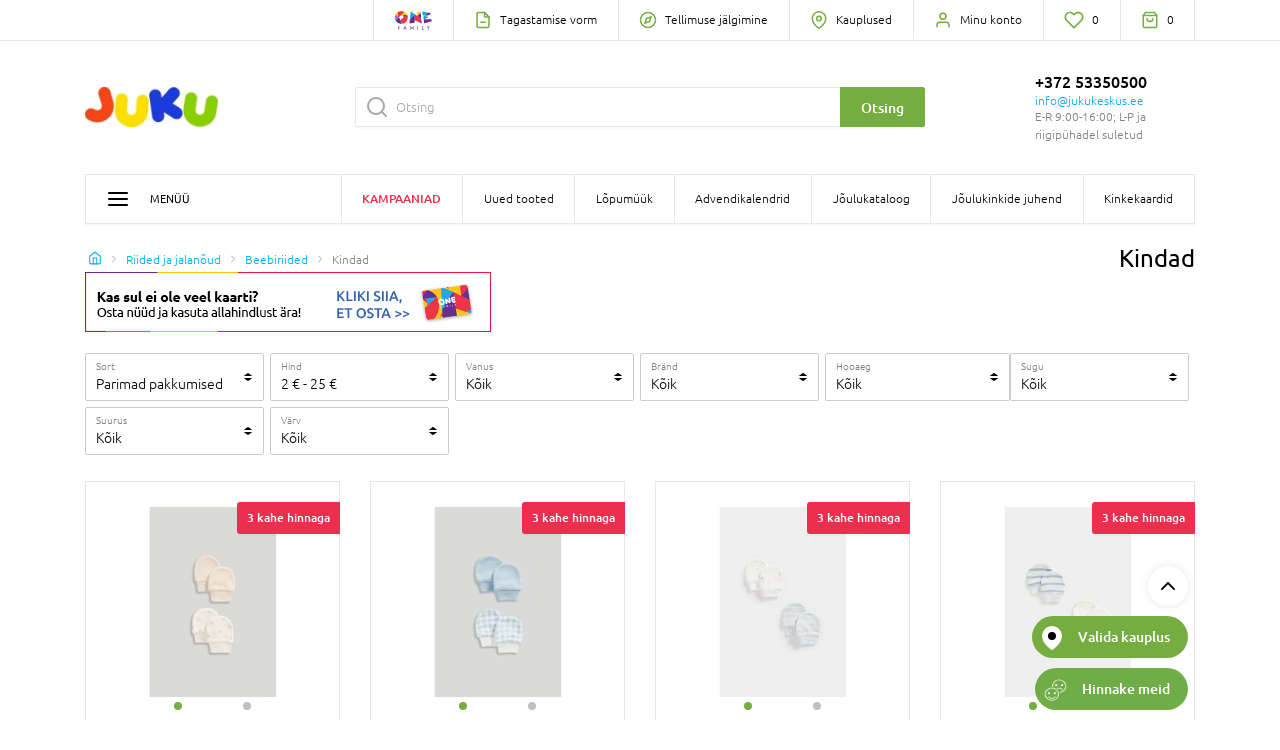

--- FILE ---
content_type: text/html; charset=UTF-8
request_url: https://www.jukukeskus.ee/en/ajax/_partial/layout/account/widget
body_size: -933
content:



<li class="header-item-wrapper mini-profile-section d-flex flex-column">
            <a href="/en/login" class="header-item">
            <i class="header-item__img img--icon" data-feather="user"></i>

            <span class="header-item__title d-none d-xl-inline-block">
                Minu konto
            </span>
        </a>
    </li>
<li id="wishlist-header-item" class="header-item-wrapper">
                        <a href="/et/login" class="header-item d-md-inline-block">
                    <img id="heart-marked-icon" class="d-none" alt="heart" src="/assets/juku/img/heart-marked.svg" width="20" height="20">
            <img id="heart-icon" alt="heart" src="/assets/juku/img/heart.svg" width="20" height="20">
                <span class="header-item__title d-md-inline-block d-none" id="wishlist-quantity">
                            0
                    </span>
    </a>
</li>


--- FILE ---
content_type: text/css
request_url: https://www.jukukeskus.ee/assets/juku/css/style.3dfb376f.css
body_size: 69299
content:
/*! PhotoSwipe main CSS by Dmytro Semenov | photoswipe.com */.pswp{--pswp-bg:#000;--pswp-placeholder-bg:#222;--pswp-root-z-index:100000;--pswp-preloader-color:rgba(79,79,79,.4);--pswp-preloader-color-secondary:hsla(0,0%,100%,.9);--pswp-icon-color:#fff;--pswp-icon-color-secondary:#4f4f4f;--pswp-icon-stroke-color:#4f4f4f;--pswp-icon-stroke-width:2px;--pswp-error-text-color:var(--pswp-icon-color);position:fixed;top:0;left:0;width:100%;height:100%;z-index:var(--pswp-root-z-index);display:none;-ms-touch-action:none;touch-action:none;opacity:.003;contain:layout style size;-webkit-tap-highlight-color:rgba(0,0,0,0)}.pswp,.pswp:focus{outline:0}.pswp *{-webkit-box-sizing:border-box;box-sizing:border-box}.pswp img{max-width:none}.pswp--open{display:block}.pswp,.pswp__bg{-webkit-transform:translateZ(0);transform:translateZ(0);will-change:opacity}.pswp__bg{opacity:.005;background:var(--pswp-bg)}.pswp,.pswp__scroll-wrap{overflow:hidden}.pswp__bg,.pswp__container,.pswp__content,.pswp__img,.pswp__item,.pswp__scroll-wrap,.pswp__zoom-wrap{position:absolute;top:0;left:0;width:100%;height:100%}.pswp__img,.pswp__zoom-wrap{width:auto;height:auto}.pswp--click-to-zoom.pswp--zoom-allowed .pswp__img{cursor:-webkit-zoom-in;cursor:zoom-in}.pswp--click-to-zoom.pswp--zoomed-in .pswp__img{cursor:move;cursor:-webkit-grab;cursor:grab}.pswp--click-to-zoom.pswp--zoomed-in .pswp__img:active{cursor:-webkit-grabbing;cursor:grabbing}.pswp--no-mouse-drag.pswp--zoomed-in .pswp__img,.pswp--no-mouse-drag.pswp--zoomed-in .pswp__img:active,.pswp__img{cursor:-webkit-zoom-out;cursor:zoom-out}.pswp__button,.pswp__container,.pswp__counter,.pswp__img{-webkit-user-select:none;-moz-user-select:none;-ms-user-select:none;user-select:none}.pswp__item{z-index:1;overflow:hidden}.pswp__hidden{display:none!important}.pswp__content{pointer-events:none}.pswp__content>*{pointer-events:auto}.pswp__error-msg-container{display:grid}.pswp__error-msg{margin:auto;font-size:1em;line-height:1;color:var(--pswp-error-text-color)}.pswp .pswp__hide-on-close{opacity:.005;will-change:opacity;-webkit-transition:opacity var(--pswp-transition-duration) cubic-bezier(.4,0,.22,1);-o-transition:opacity var(--pswp-transition-duration) cubic-bezier(.4,0,.22,1);transition:opacity var(--pswp-transition-duration) cubic-bezier(.4,0,.22,1);z-index:10;pointer-events:none}.pswp--ui-visible .pswp__hide-on-close{opacity:1;pointer-events:auto}.pswp__button{position:relative;display:block;width:50px;height:60px;padding:0;margin:0;overflow:hidden;cursor:pointer;background:none;border:0;-webkit-box-shadow:none;box-shadow:none;opacity:.85;-webkit-appearance:none;-webkit-touch-callout:none}.pswp__button:active,.pswp__button:focus,.pswp__button:hover{-webkit-transition:none;-o-transition:none;transition:none;padding:0;background:none;border:0;-webkit-box-shadow:none;box-shadow:none;opacity:1}.pswp__button:disabled{opacity:.3;cursor:auto}.pswp__icn{fill:var(--pswp-icon-color);color:var(--pswp-icon-color-secondary);position:absolute;top:14px;left:9px;width:32px;height:32px;overflow:hidden;pointer-events:none}.pswp__icn-shadow{stroke:var(--pswp-icon-stroke-color);stroke-width:var(--pswp-icon-stroke-width);fill:none}.pswp__icn:focus{outline:0}.pswp__img--with-bg,div.pswp__img--placeholder{background:var(--pswp-placeholder-bg)}.pswp__top-bar{position:absolute;left:0;top:0;width:100%;height:60px;display:-ms-flexbox;display:flex;-ms-flex-direction:row;flex-direction:row;-ms-flex-pack:end;justify-content:flex-end;z-index:10;pointer-events:none!important}.pswp__top-bar>*{pointer-events:auto;will-change:opacity}.pswp__button--close{margin-right:6px}.pswp__button--arrow{position:absolute;top:0;width:75px;height:100px;top:50%;margin-top:-50px}.pswp__button--arrow:disabled{display:none;cursor:default}.pswp__button--arrow .pswp__icn{top:50%;margin-top:-30px;width:60px;height:60px;background:none;border-radius:0}.pswp--one-slide .pswp__button--arrow{display:none}.pswp--touch .pswp__button--arrow{visibility:hidden}.pswp--has_mouse .pswp__button--arrow{visibility:visible}.pswp__button--arrow--prev{right:auto;left:0}.pswp__button--arrow--next{right:0}.pswp__button--arrow--next .pswp__icn{left:auto;right:14px;-webkit-transform:scaleX(-1);-ms-transform:scaleX(-1);transform:scaleX(-1)}.pswp__button--zoom{display:none}.pswp--zoom-allowed .pswp__button--zoom{display:block}.pswp--zoomed-in .pswp__zoom-icn-bar-v{display:none}.pswp__preloader{position:relative;overflow:hidden;width:50px;height:60px;margin-right:auto}.pswp__preloader .pswp__icn{opacity:0;-webkit-transition:opacity .2s linear;-o-transition:opacity .2s linear;transition:opacity .2s linear;-webkit-animation:pswp-clockwise .6s linear infinite;animation:pswp-clockwise .6s linear infinite}.pswp__preloader--active .pswp__icn{opacity:.85}@-webkit-keyframes pswp-clockwise{0%{-webkit-transform:rotate(0deg);transform:rotate(0deg)}to{-webkit-transform:rotate(1turn);transform:rotate(1turn)}}@keyframes pswp-clockwise{0%{-webkit-transform:rotate(0deg);transform:rotate(0deg)}to{-webkit-transform:rotate(1turn);transform:rotate(1turn)}}.pswp__counter{height:30px;margin-top:15px;-webkit-margin-start:20px;margin-inline-start:20px;font-size:14px;line-height:30px;color:var(--pswp-icon-color);text-shadow:1px 1px 3px var(--pswp-icon-color-secondary);opacity:.85}.pswp--one-slide .pswp__counter{display:none}.slick-loading .slick-list{background:#fff url("../img/ajax-loader.gif") 50% no-repeat}@font-face{font-family:slick;src:url("./fonts/slick.eot");src:url("./fonts/slick.eot?#iefix") format("embedded-opentype"),url("./fonts/slick.woff") format("woff"),url("./fonts/slick.ttf") format("truetype"),url("./fonts/slick.svg#slick") format("svg");font-weight:400;font-style:normal}.slick-next,.slick-prev{position:absolute;display:block;height:20px;width:20px;line-height:0;font-size:0;cursor:pointer;top:50%;-webkit-transform:translateY(-50%);-ms-transform:translateY(-50%);transform:translateY(-50%);padding:0;border:none}.slick-next,.slick-next:focus,.slick-next:hover,.slick-prev,.slick-prev:focus,.slick-prev:hover{background:transparent;color:transparent;outline:none}.slick-next:focus:before,.slick-next:hover:before,.slick-prev:focus:before,.slick-prev:hover:before{opacity:1}.slick-next.slick-disabled:before,.slick-prev.slick-disabled:before{opacity:.25}.slick-next:before,.slick-prev:before{font-family:slick;font-size:20px;line-height:1;color:#fff;opacity:.75;-webkit-font-smoothing:antialiased;-moz-osx-font-smoothing:grayscale}.slick-prev{left:-25px}[dir=rtl] .slick-prev{left:auto;right:-25px}.slick-prev:before{content:"\2190"}[dir=rtl] .slick-prev:before{content:"\2192"}.slick-next{right:-25px}[dir=rtl] .slick-next{left:-25px;right:auto}.slick-next:before{content:"\2192"}[dir=rtl] .slick-next:before{content:"\2190"}.slick-dotted.slick-slider{margin-bottom:30px}.slick-dots{position:absolute;bottom:-25px;list-style:none;display:block;text-align:center;padding:0;margin:0;width:100%}.slick-dots li{position:relative;display:inline-block;margin:0 5px;padding:0}.slick-dots li,.slick-dots li button{height:20px;width:20px;cursor:pointer}.slick-dots li button{border:0;background:transparent;display:block;outline:none;line-height:0;font-size:0;color:transparent;padding:5px}.slick-dots li button:focus,.slick-dots li button:hover{outline:none}.slick-dots li button:focus:before,.slick-dots li button:hover:before{opacity:1}.slick-dots li button:before{position:absolute;top:0;left:0;content:"\2022";width:20px;height:20px;font-family:slick;font-size:6px;line-height:20px;text-align:center;color:#000;opacity:.25;-webkit-font-smoothing:antialiased;-moz-osx-font-smoothing:grayscale}.slick-dots li.slick-active button:before{color:#000;opacity:.75}.slick-slider{-webkit-box-sizing:border-box;box-sizing:border-box;-webkit-touch-callout:none;-webkit-user-select:none;-moz-user-select:none;-ms-user-select:none;user-select:none;-ms-touch-action:pan-y;touch-action:pan-y;-webkit-tap-highlight-color:rgba(0,0,0,0)}.slick-list,.slick-slider{position:relative;display:block}.slick-list{overflow:hidden;margin:0;padding:0}.slick-list:focus{outline:none}.slick-list.dragging{cursor:pointer;cursor:hand}.slick-slider .slick-list,.slick-slider .slick-track{-webkit-transform:translateZ(0);-ms-transform:translateZ(0);transform:translateZ(0)}.slick-track{position:relative;left:0;top:0;display:block;margin-left:auto;margin-right:auto}.slick-track:after,.slick-track:before{content:"";display:table}.slick-track:after{clear:both}.slick-loading .slick-track{visibility:hidden}.slick-slide{float:left;height:100%;min-height:1px;display:none}[dir=rtl] .slick-slide{float:right}.slick-slide img{display:block}.slick-slide.slick-loading img{display:none}.slick-slide.dragging img{pointer-events:none}.slick-initialized .slick-slide{display:block}.slick-loading .slick-slide{visibility:hidden}.slick-vertical .slick-slide{display:block;height:auto;border:1px solid transparent}.slick-arrow.slick-hidden{display:none}/*!
 * Bootstrap v4.4.1 (https://getbootstrap.com/)
 * Copyright 2011-2019 The Bootstrap Authors
 * Copyright 2011-2019 Twitter, Inc.
 * Licensed under MIT (https://github.com/twbs/bootstrap/blob/master/LICENSE)
 */:root{--blue:#007bff;--indigo:#6610f2;--purple:#6f42c1;--pink:#e83e8c;--red:#dc3545;--orange:#fd7e14;--yellow:#ffc107;--green:#28a745;--teal:#20c997;--cyan:#17a2b8;--white:#fff;--gray:#6c757d;--gray-dark:#343a40;--primary:#007bff;--secondary:#6c757d;--success:#28a745;--info:#17a2b8;--warning:#ffc107;--danger:#dc3545;--light:#f8f9fa;--dark:#343a40;--breakpoint-xs:0;--breakpoint-sm:576px;--breakpoint-md:768px;--breakpoint-lg:992px;--breakpoint-xl:1200px;--font-family-sans-serif:-apple-system,BlinkMacSystemFont,"Segoe UI",Roboto,"Helvetica Neue",Arial,"Noto Sans",sans-serif,"Apple Color Emoji","Segoe UI Emoji","Segoe UI Symbol","Noto Color Emoji";--font-family-monospace:SFMono-Regular,Menlo,Monaco,Consolas,"Liberation Mono","Courier New",monospace}*,:after,:before{-webkit-box-sizing:border-box;box-sizing:border-box}html{font-family:sans-serif;line-height:1.15;-webkit-text-size-adjust:100%;-webkit-tap-highlight-color:rgba(0,0,0,0)}article,aside,figcaption,figure,footer,header,hgroup,main,nav,section{display:block}body{margin:0;font-family:-apple-system,BlinkMacSystemFont,Segoe UI,Roboto,Helvetica Neue,Arial,Noto Sans,sans-serif;font-size:1rem;font-weight:400;line-height:1.5;color:#212529;text-align:left;background-color:#fff}[tabindex="-1"]:focus:not(:focus-visible){outline:0!important}hr{-webkit-box-sizing:content-box;box-sizing:content-box;height:0;overflow:visible}h1,h2,h3,h4,h5,h6{margin-top:0;margin-bottom:.5rem}p{margin-top:0;margin-bottom:1rem}abbr[data-original-title],abbr[title]{text-decoration:underline;-webkit-text-decoration:underline dotted;text-decoration:underline dotted;cursor:help;border-bottom:0;text-decoration-skip-ink:none}address{font-style:normal;line-height:inherit}address,dl,ol,ul{margin-bottom:1rem}dl,ol,ul{margin-top:0}ol ol,ol ul,ul ol,ul ul{margin-bottom:0}dt{font-weight:700}dd{margin-bottom:.5rem;margin-left:0}blockquote{margin:0 0 1rem}b,strong{font-weight:bolder}small{font-size:80%}sub,sup{position:relative;font-size:75%;line-height:0;vertical-align:baseline}sub{bottom:-.25em}sup{top:-.5em}a{color:#007bff;text-decoration:none;background-color:transparent}a:hover{color:#0056b3;text-decoration:underline}a:not([href]),a:not([href]):hover{color:inherit;text-decoration:none}code,kbd,pre,samp{font-family:SFMono-Regular,Menlo,Monaco,Consolas,Liberation Mono,Courier New,monospace;font-size:1em}pre{margin-top:0;margin-bottom:1rem;overflow:auto}figure{margin:0 0 1rem}img{border-style:none}img,svg{vertical-align:middle}svg{overflow:hidden}table{border-collapse:collapse}caption{padding-top:.75rem;padding-bottom:.75rem;color:#6c757d;text-align:left;caption-side:bottom}th{text-align:inherit}label{display:inline-block;margin-bottom:.5rem}button{border-radius:0}button:focus{outline:1px dotted;outline:5px auto -webkit-focus-ring-color}button,input,optgroup,select,textarea{margin:0;font-family:inherit;font-size:inherit;line-height:inherit}button,input{overflow:visible}button,select{text-transform:none}select{word-wrap:normal}[type=button],[type=reset],[type=submit],button{-webkit-appearance:button}[type=button]:not(:disabled),[type=reset]:not(:disabled),[type=submit]:not(:disabled),button:not(:disabled){cursor:pointer}[type=button]::-moz-focus-inner,[type=reset]::-moz-focus-inner,[type=submit]::-moz-focus-inner,button::-moz-focus-inner{padding:0;border-style:none}input[type=checkbox],input[type=radio]{-webkit-box-sizing:border-box;box-sizing:border-box;padding:0}input[type=date],input[type=datetime-local],input[type=month],input[type=time]{-webkit-appearance:listbox}textarea{overflow:auto;resize:vertical}fieldset{min-width:0;padding:0;margin:0;border:0}legend{display:block;width:100%;max-width:100%;padding:0;margin-bottom:.5rem;font-size:1.5rem;line-height:inherit;color:inherit;white-space:normal}progress{vertical-align:baseline}[type=number]::-webkit-inner-spin-button,[type=number]::-webkit-outer-spin-button{height:auto}[type=search]{outline-offset:-2px;-webkit-appearance:none}[type=search]::-webkit-search-decoration{-webkit-appearance:none}::-webkit-file-upload-button{font:inherit;-webkit-appearance:button}output{display:inline-block}summary{display:list-item;cursor:pointer}template{display:none}[hidden]{display:none!important}.h1,.h2,.h3,.h4,.h5,.h6,h1,h2,h3,h4,h5,h6{margin-bottom:.5rem;font-weight:500;line-height:1.2}.h1,h1{font-size:2.5rem}.h2,h2{font-size:2rem}.h3,h3{font-size:1.75rem}.h4,h4{font-size:1.5rem}.h5,h5{font-size:1.25rem}.h6,h6{font-size:1rem}.lead{font-size:1.25rem;font-weight:300}.display-1{font-size:6rem}.display-1,.display-2{font-weight:300;line-height:1.2}.display-2{font-size:5.5rem}.display-3{font-size:4.5rem}.display-3,.display-4{font-weight:300;line-height:1.2}.display-4{font-size:3.5rem}hr{margin-top:1rem;margin-bottom:1rem;border:0;border-top:1px solid rgba(0,0,0,.1)}.small,small{font-size:80%;font-weight:400}.mark,mark{padding:.2em;background-color:#fcf8e3}.list-inline,.list-unstyled{padding-left:0;list-style:none}.list-inline-item{display:inline-block}.list-inline-item:not(:last-child){margin-right:.5rem}.initialism{font-size:90%;text-transform:uppercase}.blockquote{margin-bottom:1rem;font-size:1.25rem}.blockquote-footer{display:block;font-size:80%;color:#6c757d}.blockquote-footer:before{content:"\2014\A0"}.img-fluid,.img-thumbnail{max-width:100%;height:auto}.img-thumbnail{padding:.25rem;background-color:#fff;border:1px solid #dee2e6;border-radius:.25rem}.figure{display:inline-block}.figure-img{margin-bottom:.5rem;line-height:1}.figure-caption{font-size:90%;color:#6c757d}code{font-size:87.5%;color:#e83e8c;word-wrap:break-word}a>code{color:inherit}kbd{padding:.2rem .4rem;font-size:87.5%;color:#fff;background-color:#212529;border-radius:.2rem}kbd kbd{padding:0;font-size:100%;font-weight:700}pre{display:block;font-size:87.5%;color:#212529}pre code{font-size:inherit;color:inherit;word-break:normal}.pre-scrollable{max-height:340px;overflow-y:scroll}.container{width:100%;padding-right:15px;padding-left:15px;margin-right:auto;margin-left:auto}@media(min-width:576px){.container{max-width:540px}}@media(min-width:768px){.container{max-width:720px}}@media(min-width:992px){.container{max-width:960px}}@media(min-width:1200px){.container{max-width:1140px}}.container-fluid,.container-lg,.container-md,.container-sm,.container-xl{width:100%;padding-right:15px;padding-left:15px;margin-right:auto;margin-left:auto}@media(min-width:576px){.container,.container-sm{max-width:540px}}@media(min-width:768px){.container,.container-md,.container-sm{max-width:720px}}@media(min-width:992px){.container,.container-lg,.container-md,.container-sm{max-width:960px}}@media(min-width:1200px){.container,.container-lg,.container-md,.container-sm,.container-xl{max-width:1140px}}.row{display:-ms-flexbox;display:flex;-ms-flex-wrap:wrap;flex-wrap:wrap;margin-right:-15px;margin-left:-15px}.no-gutters{margin-right:0;margin-left:0}.no-gutters>.col,.no-gutters>[class*=col-]{padding-right:0;padding-left:0}.col,.col-1,.col-2,.col-3,.col-4,.col-5,.col-6,.col-7,.col-8,.col-9,.col-10,.col-11,.col-12,.col-auto,.col-lg,.col-lg-1,.col-lg-2,.col-lg-3,.col-lg-4,.col-lg-5,.col-lg-6,.col-lg-7,.col-lg-8,.col-lg-9,.col-lg-10,.col-lg-11,.col-lg-12,.col-lg-auto,.col-md,.col-md-1,.col-md-2,.col-md-3,.col-md-4,.col-md-5,.col-md-6,.col-md-7,.col-md-8,.col-md-9,.col-md-10,.col-md-11,.col-md-12,.col-md-auto,.col-sm,.col-sm-1,.col-sm-2,.col-sm-3,.col-sm-4,.col-sm-5,.col-sm-6,.col-sm-7,.col-sm-8,.col-sm-9,.col-sm-10,.col-sm-11,.col-sm-12,.col-sm-auto,.col-xl,.col-xl-1,.col-xl-2,.col-xl-3,.col-xl-4,.col-xl-5,.col-xl-6,.col-xl-7,.col-xl-8,.col-xl-9,.col-xl-10,.col-xl-11,.col-xl-12,.col-xl-auto{position:relative;width:100%;padding-right:15px;padding-left:15px}.col{-ms-flex-preferred-size:0;flex-basis:0;-ms-flex-positive:1;flex-grow:1;max-width:100%}.row-cols-1>*{-ms-flex:0 0 100%;flex:0 0 100%;max-width:100%}.row-cols-2>*{-ms-flex:0 0 50%;flex:0 0 50%;max-width:50%}.row-cols-3>*{-ms-flex:0 0 33.3333333333%;flex:0 0 33.3333333333%;max-width:33.3333333333%}.row-cols-4>*{-ms-flex:0 0 25%;flex:0 0 25%;max-width:25%}.row-cols-5>*{-ms-flex:0 0 20%;flex:0 0 20%;max-width:20%}.row-cols-6>*{-ms-flex:0 0 16.6666666667%;flex:0 0 16.6666666667%;max-width:16.6666666667%}.col-auto{-ms-flex:0 0 auto;flex:0 0 auto;width:auto;max-width:100%}.col-1{-ms-flex:0 0 8.3333333333%;flex:0 0 8.3333333333%;max-width:8.3333333333%}.col-2{-ms-flex:0 0 16.6666666667%;flex:0 0 16.6666666667%;max-width:16.6666666667%}.col-3{-ms-flex:0 0 25%;flex:0 0 25%;max-width:25%}.col-4{-ms-flex:0 0 33.3333333333%;flex:0 0 33.3333333333%;max-width:33.3333333333%}.col-5{-ms-flex:0 0 41.6666666667%;flex:0 0 41.6666666667%;max-width:41.6666666667%}.col-6{-ms-flex:0 0 50%;flex:0 0 50%;max-width:50%}.col-7{-ms-flex:0 0 58.3333333333%;flex:0 0 58.3333333333%;max-width:58.3333333333%}.col-8{-ms-flex:0 0 66.6666666667%;flex:0 0 66.6666666667%;max-width:66.6666666667%}.col-9{-ms-flex:0 0 75%;flex:0 0 75%;max-width:75%}.col-10{-ms-flex:0 0 83.3333333333%;flex:0 0 83.3333333333%;max-width:83.3333333333%}.col-11{-ms-flex:0 0 91.6666666667%;flex:0 0 91.6666666667%;max-width:91.6666666667%}.col-12{-ms-flex:0 0 100%;flex:0 0 100%;max-width:100%}.order-first{-ms-flex-order:-1;order:-1}.order-last{-ms-flex-order:13;order:13}.order-0{-ms-flex-order:0;order:0}.order-1{-ms-flex-order:1;order:1}.order-2{-ms-flex-order:2;order:2}.order-3{-ms-flex-order:3;order:3}.order-4{-ms-flex-order:4;order:4}.order-5{-ms-flex-order:5;order:5}.order-6{-ms-flex-order:6;order:6}.order-7{-ms-flex-order:7;order:7}.order-8{-ms-flex-order:8;order:8}.order-9{-ms-flex-order:9;order:9}.order-10{-ms-flex-order:10;order:10}.order-11{-ms-flex-order:11;order:11}.order-12{-ms-flex-order:12;order:12}.offset-1{margin-left:8.3333333333%}.offset-2{margin-left:16.6666666667%}.offset-3{margin-left:25%}.offset-4{margin-left:33.3333333333%}.offset-5{margin-left:41.6666666667%}.offset-6{margin-left:50%}.offset-7{margin-left:58.3333333333%}.offset-8{margin-left:66.6666666667%}.offset-9{margin-left:75%}.offset-10{margin-left:83.3333333333%}.offset-11{margin-left:91.6666666667%}@media(min-width:576px){.col-sm{-ms-flex-preferred-size:0;flex-basis:0;-ms-flex-positive:1;flex-grow:1;max-width:100%}.row-cols-sm-1>*{-ms-flex:0 0 100%;flex:0 0 100%;max-width:100%}.row-cols-sm-2>*{-ms-flex:0 0 50%;flex:0 0 50%;max-width:50%}.row-cols-sm-3>*{-ms-flex:0 0 33.3333333333%;flex:0 0 33.3333333333%;max-width:33.3333333333%}.row-cols-sm-4>*{-ms-flex:0 0 25%;flex:0 0 25%;max-width:25%}.row-cols-sm-5>*{-ms-flex:0 0 20%;flex:0 0 20%;max-width:20%}.row-cols-sm-6>*{-ms-flex:0 0 16.6666666667%;flex:0 0 16.6666666667%;max-width:16.6666666667%}.col-sm-auto{-ms-flex:0 0 auto;flex:0 0 auto;width:auto;max-width:100%}.col-sm-1{-ms-flex:0 0 8.3333333333%;flex:0 0 8.3333333333%;max-width:8.3333333333%}.col-sm-2{-ms-flex:0 0 16.6666666667%;flex:0 0 16.6666666667%;max-width:16.6666666667%}.col-sm-3{-ms-flex:0 0 25%;flex:0 0 25%;max-width:25%}.col-sm-4{-ms-flex:0 0 33.3333333333%;flex:0 0 33.3333333333%;max-width:33.3333333333%}.col-sm-5{-ms-flex:0 0 41.6666666667%;flex:0 0 41.6666666667%;max-width:41.6666666667%}.col-sm-6{-ms-flex:0 0 50%;flex:0 0 50%;max-width:50%}.col-sm-7{-ms-flex:0 0 58.3333333333%;flex:0 0 58.3333333333%;max-width:58.3333333333%}.col-sm-8{-ms-flex:0 0 66.6666666667%;flex:0 0 66.6666666667%;max-width:66.6666666667%}.col-sm-9{-ms-flex:0 0 75%;flex:0 0 75%;max-width:75%}.col-sm-10{-ms-flex:0 0 83.3333333333%;flex:0 0 83.3333333333%;max-width:83.3333333333%}.col-sm-11{-ms-flex:0 0 91.6666666667%;flex:0 0 91.6666666667%;max-width:91.6666666667%}.col-sm-12{-ms-flex:0 0 100%;flex:0 0 100%;max-width:100%}.order-sm-first{-ms-flex-order:-1;order:-1}.order-sm-last{-ms-flex-order:13;order:13}.order-sm-0{-ms-flex-order:0;order:0}.order-sm-1{-ms-flex-order:1;order:1}.order-sm-2{-ms-flex-order:2;order:2}.order-sm-3{-ms-flex-order:3;order:3}.order-sm-4{-ms-flex-order:4;order:4}.order-sm-5{-ms-flex-order:5;order:5}.order-sm-6{-ms-flex-order:6;order:6}.order-sm-7{-ms-flex-order:7;order:7}.order-sm-8{-ms-flex-order:8;order:8}.order-sm-9{-ms-flex-order:9;order:9}.order-sm-10{-ms-flex-order:10;order:10}.order-sm-11{-ms-flex-order:11;order:11}.order-sm-12{-ms-flex-order:12;order:12}.offset-sm-0{margin-left:0}.offset-sm-1{margin-left:8.3333333333%}.offset-sm-2{margin-left:16.6666666667%}.offset-sm-3{margin-left:25%}.offset-sm-4{margin-left:33.3333333333%}.offset-sm-5{margin-left:41.6666666667%}.offset-sm-6{margin-left:50%}.offset-sm-7{margin-left:58.3333333333%}.offset-sm-8{margin-left:66.6666666667%}.offset-sm-9{margin-left:75%}.offset-sm-10{margin-left:83.3333333333%}.offset-sm-11{margin-left:91.6666666667%}}@media(min-width:768px){.col-md{-ms-flex-preferred-size:0;flex-basis:0;-ms-flex-positive:1;flex-grow:1;max-width:100%}.row-cols-md-1>*{-ms-flex:0 0 100%;flex:0 0 100%;max-width:100%}.row-cols-md-2>*{-ms-flex:0 0 50%;flex:0 0 50%;max-width:50%}.row-cols-md-3>*{-ms-flex:0 0 33.3333333333%;flex:0 0 33.3333333333%;max-width:33.3333333333%}.row-cols-md-4>*{-ms-flex:0 0 25%;flex:0 0 25%;max-width:25%}.row-cols-md-5>*{-ms-flex:0 0 20%;flex:0 0 20%;max-width:20%}.row-cols-md-6>*{-ms-flex:0 0 16.6666666667%;flex:0 0 16.6666666667%;max-width:16.6666666667%}.col-md-auto{-ms-flex:0 0 auto;flex:0 0 auto;width:auto;max-width:100%}.col-md-1{-ms-flex:0 0 8.3333333333%;flex:0 0 8.3333333333%;max-width:8.3333333333%}.col-md-2{-ms-flex:0 0 16.6666666667%;flex:0 0 16.6666666667%;max-width:16.6666666667%}.col-md-3{-ms-flex:0 0 25%;flex:0 0 25%;max-width:25%}.col-md-4{-ms-flex:0 0 33.3333333333%;flex:0 0 33.3333333333%;max-width:33.3333333333%}.col-md-5{-ms-flex:0 0 41.6666666667%;flex:0 0 41.6666666667%;max-width:41.6666666667%}.col-md-6{-ms-flex:0 0 50%;flex:0 0 50%;max-width:50%}.col-md-7{-ms-flex:0 0 58.3333333333%;flex:0 0 58.3333333333%;max-width:58.3333333333%}.col-md-8{-ms-flex:0 0 66.6666666667%;flex:0 0 66.6666666667%;max-width:66.6666666667%}.col-md-9{-ms-flex:0 0 75%;flex:0 0 75%;max-width:75%}.col-md-10{-ms-flex:0 0 83.3333333333%;flex:0 0 83.3333333333%;max-width:83.3333333333%}.col-md-11{-ms-flex:0 0 91.6666666667%;flex:0 0 91.6666666667%;max-width:91.6666666667%}.col-md-12{-ms-flex:0 0 100%;flex:0 0 100%;max-width:100%}.order-md-first{-ms-flex-order:-1;order:-1}.order-md-last{-ms-flex-order:13;order:13}.order-md-0{-ms-flex-order:0;order:0}.order-md-1{-ms-flex-order:1;order:1}.order-md-2{-ms-flex-order:2;order:2}.order-md-3{-ms-flex-order:3;order:3}.order-md-4{-ms-flex-order:4;order:4}.order-md-5{-ms-flex-order:5;order:5}.order-md-6{-ms-flex-order:6;order:6}.order-md-7{-ms-flex-order:7;order:7}.order-md-8{-ms-flex-order:8;order:8}.order-md-9{-ms-flex-order:9;order:9}.order-md-10{-ms-flex-order:10;order:10}.order-md-11{-ms-flex-order:11;order:11}.order-md-12{-ms-flex-order:12;order:12}.offset-md-0{margin-left:0}.offset-md-1{margin-left:8.3333333333%}.offset-md-2{margin-left:16.6666666667%}.offset-md-3{margin-left:25%}.offset-md-4{margin-left:33.3333333333%}.offset-md-5{margin-left:41.6666666667%}.offset-md-6{margin-left:50%}.offset-md-7{margin-left:58.3333333333%}.offset-md-8{margin-left:66.6666666667%}.offset-md-9{margin-left:75%}.offset-md-10{margin-left:83.3333333333%}.offset-md-11{margin-left:91.6666666667%}}@media(min-width:992px){.col-lg{-ms-flex-preferred-size:0;flex-basis:0;-ms-flex-positive:1;flex-grow:1;max-width:100%}.row-cols-lg-1>*{-ms-flex:0 0 100%;flex:0 0 100%;max-width:100%}.row-cols-lg-2>*{-ms-flex:0 0 50%;flex:0 0 50%;max-width:50%}.row-cols-lg-3>*{-ms-flex:0 0 33.3333333333%;flex:0 0 33.3333333333%;max-width:33.3333333333%}.row-cols-lg-4>*{-ms-flex:0 0 25%;flex:0 0 25%;max-width:25%}.row-cols-lg-5>*{-ms-flex:0 0 20%;flex:0 0 20%;max-width:20%}.row-cols-lg-6>*{-ms-flex:0 0 16.6666666667%;flex:0 0 16.6666666667%;max-width:16.6666666667%}.col-lg-auto{-ms-flex:0 0 auto;flex:0 0 auto;width:auto;max-width:100%}.col-lg-1{-ms-flex:0 0 8.3333333333%;flex:0 0 8.3333333333%;max-width:8.3333333333%}.col-lg-2{-ms-flex:0 0 16.6666666667%;flex:0 0 16.6666666667%;max-width:16.6666666667%}.col-lg-3{-ms-flex:0 0 25%;flex:0 0 25%;max-width:25%}.col-lg-4{-ms-flex:0 0 33.3333333333%;flex:0 0 33.3333333333%;max-width:33.3333333333%}.col-lg-5{-ms-flex:0 0 41.6666666667%;flex:0 0 41.6666666667%;max-width:41.6666666667%}.col-lg-6{-ms-flex:0 0 50%;flex:0 0 50%;max-width:50%}.col-lg-7{-ms-flex:0 0 58.3333333333%;flex:0 0 58.3333333333%;max-width:58.3333333333%}.col-lg-8{-ms-flex:0 0 66.6666666667%;flex:0 0 66.6666666667%;max-width:66.6666666667%}.col-lg-9{-ms-flex:0 0 75%;flex:0 0 75%;max-width:75%}.col-lg-10{-ms-flex:0 0 83.3333333333%;flex:0 0 83.3333333333%;max-width:83.3333333333%}.col-lg-11{-ms-flex:0 0 91.6666666667%;flex:0 0 91.6666666667%;max-width:91.6666666667%}.col-lg-12{-ms-flex:0 0 100%;flex:0 0 100%;max-width:100%}.order-lg-first{-ms-flex-order:-1;order:-1}.order-lg-last{-ms-flex-order:13;order:13}.order-lg-0{-ms-flex-order:0;order:0}.order-lg-1{-ms-flex-order:1;order:1}.order-lg-2{-ms-flex-order:2;order:2}.order-lg-3{-ms-flex-order:3;order:3}.order-lg-4{-ms-flex-order:4;order:4}.order-lg-5{-ms-flex-order:5;order:5}.order-lg-6{-ms-flex-order:6;order:6}.order-lg-7{-ms-flex-order:7;order:7}.order-lg-8{-ms-flex-order:8;order:8}.order-lg-9{-ms-flex-order:9;order:9}.order-lg-10{-ms-flex-order:10;order:10}.order-lg-11{-ms-flex-order:11;order:11}.order-lg-12{-ms-flex-order:12;order:12}.offset-lg-0{margin-left:0}.offset-lg-1{margin-left:8.3333333333%}.offset-lg-2{margin-left:16.6666666667%}.offset-lg-3{margin-left:25%}.offset-lg-4{margin-left:33.3333333333%}.offset-lg-5{margin-left:41.6666666667%}.offset-lg-6{margin-left:50%}.offset-lg-7{margin-left:58.3333333333%}.offset-lg-8{margin-left:66.6666666667%}.offset-lg-9{margin-left:75%}.offset-lg-10{margin-left:83.3333333333%}.offset-lg-11{margin-left:91.6666666667%}}@media(min-width:1200px){.col-xl{-ms-flex-preferred-size:0;flex-basis:0;-ms-flex-positive:1;flex-grow:1;max-width:100%}.row-cols-xl-1>*{-ms-flex:0 0 100%;flex:0 0 100%;max-width:100%}.row-cols-xl-2>*{-ms-flex:0 0 50%;flex:0 0 50%;max-width:50%}.row-cols-xl-3>*{-ms-flex:0 0 33.3333333333%;flex:0 0 33.3333333333%;max-width:33.3333333333%}.row-cols-xl-4>*{-ms-flex:0 0 25%;flex:0 0 25%;max-width:25%}.row-cols-xl-5>*{-ms-flex:0 0 20%;flex:0 0 20%;max-width:20%}.row-cols-xl-6>*{-ms-flex:0 0 16.6666666667%;flex:0 0 16.6666666667%;max-width:16.6666666667%}.col-xl-auto{-ms-flex:0 0 auto;flex:0 0 auto;width:auto;max-width:100%}.col-xl-1{-ms-flex:0 0 8.3333333333%;flex:0 0 8.3333333333%;max-width:8.3333333333%}.col-xl-2{-ms-flex:0 0 16.6666666667%;flex:0 0 16.6666666667%;max-width:16.6666666667%}.col-xl-3{-ms-flex:0 0 25%;flex:0 0 25%;max-width:25%}.col-xl-4{-ms-flex:0 0 33.3333333333%;flex:0 0 33.3333333333%;max-width:33.3333333333%}.col-xl-5{-ms-flex:0 0 41.6666666667%;flex:0 0 41.6666666667%;max-width:41.6666666667%}.col-xl-6{-ms-flex:0 0 50%;flex:0 0 50%;max-width:50%}.col-xl-7{-ms-flex:0 0 58.3333333333%;flex:0 0 58.3333333333%;max-width:58.3333333333%}.col-xl-8{-ms-flex:0 0 66.6666666667%;flex:0 0 66.6666666667%;max-width:66.6666666667%}.col-xl-9{-ms-flex:0 0 75%;flex:0 0 75%;max-width:75%}.col-xl-10{-ms-flex:0 0 83.3333333333%;flex:0 0 83.3333333333%;max-width:83.3333333333%}.col-xl-11{-ms-flex:0 0 91.6666666667%;flex:0 0 91.6666666667%;max-width:91.6666666667%}.col-xl-12{-ms-flex:0 0 100%;flex:0 0 100%;max-width:100%}.order-xl-first{-ms-flex-order:-1;order:-1}.order-xl-last{-ms-flex-order:13;order:13}.order-xl-0{-ms-flex-order:0;order:0}.order-xl-1{-ms-flex-order:1;order:1}.order-xl-2{-ms-flex-order:2;order:2}.order-xl-3{-ms-flex-order:3;order:3}.order-xl-4{-ms-flex-order:4;order:4}.order-xl-5{-ms-flex-order:5;order:5}.order-xl-6{-ms-flex-order:6;order:6}.order-xl-7{-ms-flex-order:7;order:7}.order-xl-8{-ms-flex-order:8;order:8}.order-xl-9{-ms-flex-order:9;order:9}.order-xl-10{-ms-flex-order:10;order:10}.order-xl-11{-ms-flex-order:11;order:11}.order-xl-12{-ms-flex-order:12;order:12}.offset-xl-0{margin-left:0}.offset-xl-1{margin-left:8.3333333333%}.offset-xl-2{margin-left:16.6666666667%}.offset-xl-3{margin-left:25%}.offset-xl-4{margin-left:33.3333333333%}.offset-xl-5{margin-left:41.6666666667%}.offset-xl-6{margin-left:50%}.offset-xl-7{margin-left:58.3333333333%}.offset-xl-8{margin-left:66.6666666667%}.offset-xl-9{margin-left:75%}.offset-xl-10{margin-left:83.3333333333%}.offset-xl-11{margin-left:91.6666666667%}}.table{width:100%;margin-bottom:1rem;color:#212529}.table td,.table th{padding:.75rem;vertical-align:top;border-top:1px solid #dee2e6}.table thead th{vertical-align:bottom;border-bottom:2px solid #dee2e6}.table tbody+tbody{border-top:2px solid #dee2e6}.table-sm td,.table-sm th{padding:.3rem}.table-bordered,.table-bordered td,.table-bordered th{border:1px solid #dee2e6}.table-bordered thead td,.table-bordered thead th{border-bottom-width:2px}.table-borderless tbody+tbody,.table-borderless td,.table-borderless th,.table-borderless thead th{border:0}.table-striped tbody tr:nth-of-type(odd){background-color:rgba(0,0,0,.05)}.table-hover tbody tr:hover{color:#212529;background-color:rgba(0,0,0,.075)}.table-primary,.table-primary>td,.table-primary>th{background-color:#b8daff}.table-primary tbody+tbody,.table-primary td,.table-primary th,.table-primary thead th{border-color:#7abaff}.table-hover .table-primary:hover,.table-hover .table-primary:hover>td,.table-hover .table-primary:hover>th{background-color:#9fcdff}.table-secondary,.table-secondary>td,.table-secondary>th{background-color:#d6d8db}.table-secondary tbody+tbody,.table-secondary td,.table-secondary th,.table-secondary thead th{border-color:#b3b7bb}.table-hover .table-secondary:hover,.table-hover .table-secondary:hover>td,.table-hover .table-secondary:hover>th{background-color:#c8cbcf}.table-success,.table-success>td,.table-success>th{background-color:#c3e6cb}.table-success tbody+tbody,.table-success td,.table-success th,.table-success thead th{border-color:#8fd19e}.table-hover .table-success:hover,.table-hover .table-success:hover>td,.table-hover .table-success:hover>th{background-color:#b1dfbb}.table-info,.table-info>td,.table-info>th{background-color:#bee5eb}.table-info tbody+tbody,.table-info td,.table-info th,.table-info thead th{border-color:#86cfda}.table-hover .table-info:hover,.table-hover .table-info:hover>td,.table-hover .table-info:hover>th{background-color:#abdde5}.table-warning,.table-warning>td,.table-warning>th{background-color:#ffeeba}.table-warning tbody+tbody,.table-warning td,.table-warning th,.table-warning thead th{border-color:#ffdf7e}.table-hover .table-warning:hover,.table-hover .table-warning:hover>td,.table-hover .table-warning:hover>th{background-color:#ffe8a1}.table-danger,.table-danger>td,.table-danger>th{background-color:#f5c6cb}.table-danger tbody+tbody,.table-danger td,.table-danger th,.table-danger thead th{border-color:#ed969e}.table-hover .table-danger:hover,.table-hover .table-danger:hover>td,.table-hover .table-danger:hover>th{background-color:#f1b0b7}.table-light,.table-light>td,.table-light>th{background-color:#fdfdfe}.table-light tbody+tbody,.table-light td,.table-light th,.table-light thead th{border-color:#fbfcfc}.table-hover .table-light:hover,.table-hover .table-light:hover>td,.table-hover .table-light:hover>th{background-color:#ececf6}.table-dark,.table-dark>td,.table-dark>th{background-color:#c6c8ca}.table-dark tbody+tbody,.table-dark td,.table-dark th,.table-dark thead th{border-color:#95999c}.table-hover .table-dark:hover,.table-hover .table-dark:hover>td,.table-hover .table-dark:hover>th{background-color:#b9bbbe}.table-active,.table-active>td,.table-active>th,.table-hover .table-active:hover,.table-hover .table-active:hover>td,.table-hover .table-active:hover>th{background-color:rgba(0,0,0,.075)}.table .thead-dark th{color:#fff;background-color:#343a40;border-color:#454d55}.table .thead-light th{color:#495057;background-color:#e9ecef;border-color:#dee2e6}.table-dark{color:#fff;background-color:#343a40}.table-dark td,.table-dark th,.table-dark thead th{border-color:#454d55}.table-dark.table-bordered{border:0}.table-dark.table-striped tbody tr:nth-of-type(odd){background-color:hsla(0,0%,100%,.05)}.table-dark.table-hover tbody tr:hover{color:#fff;background-color:hsla(0,0%,100%,.075)}@media(max-width:575.98px){.table-responsive-sm{display:block;width:100%;overflow-x:auto;-webkit-overflow-scrolling:touch}.table-responsive-sm>.table-bordered{border:0}}@media(max-width:767.98px){.table-responsive-md{display:block;width:100%;overflow-x:auto;-webkit-overflow-scrolling:touch}.table-responsive-md>.table-bordered{border:0}}@media(max-width:991.98px){.table-responsive-lg{display:block;width:100%;overflow-x:auto;-webkit-overflow-scrolling:touch}.table-responsive-lg>.table-bordered{border:0}}@media(max-width:1199.98px){.table-responsive-xl{display:block;width:100%;overflow-x:auto;-webkit-overflow-scrolling:touch}.table-responsive-xl>.table-bordered{border:0}}.table-responsive{display:block;width:100%;overflow-x:auto;-webkit-overflow-scrolling:touch}.table-responsive>.table-bordered{border:0}.form-control{display:block;width:100%;height:calc(1.5em + .75rem + 2px);padding:.375rem .75rem;font-size:1rem;font-weight:400;line-height:1.5;color:#495057;background-color:#fff;background-clip:padding-box;border:1px solid #ced4da;border-radius:.25rem;-webkit-transition:border-color .15s ease-in-out,-webkit-box-shadow .15s ease-in-out;transition:border-color .15s ease-in-out,-webkit-box-shadow .15s ease-in-out;-o-transition:border-color .15s ease-in-out,box-shadow .15s ease-in-out;transition:border-color .15s ease-in-out,box-shadow .15s ease-in-out;transition:border-color .15s ease-in-out,box-shadow .15s ease-in-out,-webkit-box-shadow .15s ease-in-out}@media(prefers-reduced-motion:reduce){.form-control{-webkit-transition:none;-o-transition:none;transition:none}}.form-control::-ms-expand{background-color:transparent;border:0}.form-control:-moz-focusring{color:transparent;text-shadow:0 0 0 #495057}.form-control:focus{color:#495057;background-color:#fff;border-color:#80bdff;outline:0;-webkit-box-shadow:0 0 0 .2rem rgba(0,123,255,.25);box-shadow:0 0 0 .2rem rgba(0,123,255,.25)}.form-control::-webkit-input-placeholder{color:#6c757d;opacity:1}.form-control::-moz-placeholder{color:#6c757d;opacity:1}.form-control::-ms-input-placeholder{color:#6c757d;opacity:1}.form-control::placeholder{color:#6c757d;opacity:1}.form-control:disabled,.form-control[readonly]{background-color:#e9ecef;opacity:1}select.form-control:focus::-ms-value{color:#495057;background-color:#fff}.form-control-file,.form-control-range{display:block;width:100%}.col-form-label{padding-top:calc(.375rem + 1px);padding-bottom:calc(.375rem + 1px);margin-bottom:0;font-size:inherit;line-height:1.5}.col-form-label-lg{padding-top:calc(.5rem + 1px);padding-bottom:calc(.5rem + 1px);font-size:1.25rem;line-height:1.5}.col-form-label-sm{padding-top:calc(.25rem + 1px);padding-bottom:calc(.25rem + 1px);font-size:.875rem;line-height:1.5}.form-control-plaintext{display:block;width:100%;padding:.375rem 0;margin-bottom:0;font-size:1rem;line-height:1.5;color:#212529;background-color:transparent;border:solid transparent;border-width:1px 0}.form-control-plaintext.form-control-lg,.form-control-plaintext.form-control-sm{padding-right:0;padding-left:0}.form-control-sm{height:calc(1.5em + .5rem + 2px);padding:.25rem .5rem;font-size:.875rem;line-height:1.5;border-radius:.2rem}.form-control-lg{height:calc(1.5em + 1rem + 2px);padding:.5rem 1rem;font-size:1.25rem;line-height:1.5;border-radius:.3rem}select.form-control[multiple],select.form-control[size],textarea.form-control{height:auto}.form-group{margin-bottom:1rem}.form-text{display:block;margin-top:.25rem}.form-row{display:-ms-flexbox;display:flex;-ms-flex-wrap:wrap;flex-wrap:wrap;margin-right:-5px;margin-left:-5px}.form-row>.col,.form-row>[class*=col-]{padding-right:5px;padding-left:5px}.form-check{position:relative;display:block;padding-left:1.25rem}.form-check-input{position:absolute;margin-top:.3rem;margin-left:-1.25rem}.form-check-input:disabled~.form-check-label,.form-check-input[disabled]~.form-check-label{color:#6c757d}.form-check-label{margin-bottom:0}.form-check-inline{display:-ms-inline-flexbox;display:inline-flex;-ms-flex-align:center;align-items:center;padding-left:0;margin-right:.75rem}.form-check-inline .form-check-input{position:static;margin-top:0;margin-right:.3125rem;margin-left:0}.valid-feedback{display:none;width:100%;margin-top:.25rem;font-size:80%;color:#28a745}.valid-tooltip{position:absolute;top:100%;z-index:5;display:none;max-width:100%;padding:.25rem .5rem;margin-top:.1rem;font-size:.875rem;line-height:1.5;color:#fff;background-color:rgba(40,167,69,.9);border-radius:.25rem}.is-valid~.valid-feedback,.is-valid~.valid-tooltip,.was-validated :valid~.valid-feedback,.was-validated :valid~.valid-tooltip{display:block}.form-control.is-valid,.was-validated .form-control:valid{border-color:#28a745;padding-right:calc(1.5em + .75rem);background-image:url("data:image/svg+xml;charset=utf-8,%3Csvg xmlns='http://www.w3.org/2000/svg' width='8' height='8' viewBox='0 0 8 8'%3E%3Cpath fill='%2328a745' d='M2.3 6.73L.6 4.53c-.4-1.04.46-1.4 1.1-.8l1.1 1.4 3.4-3.8c.6-.63 1.6-.27 1.2.7l-4 4.6c-.43.5-.8.4-1.1.1z'/%3E%3C/svg%3E");background-repeat:no-repeat;background-position:right calc(.375em + .1875rem) center;background-size:calc(.75em + .375rem) calc(.75em + .375rem)}.form-control.is-valid:focus,.was-validated .form-control:valid:focus{border-color:#28a745;-webkit-box-shadow:0 0 0 .2rem rgba(40,167,69,.25);box-shadow:0 0 0 .2rem rgba(40,167,69,.25)}.was-validated textarea.form-control:valid,textarea.form-control.is-valid{padding-right:calc(1.5em + .75rem);background-position:top calc(.375em + .1875rem) right calc(.375em + .1875rem)}.custom-select.is-valid,.was-validated .custom-select:valid{border-color:#28a745;padding-right:calc(.75em + 2.3125rem);background:url("data:image/svg+xml;charset=utf-8,%3Csvg xmlns='http://www.w3.org/2000/svg' width='4' height='5' viewBox='0 0 4 5'%3E%3Cpath fill='%23343a40' d='M2 0L0 2h4zm0 5L0 3h4z'/%3E%3C/svg%3E") no-repeat right .75rem center/8px 10px,url("data:image/svg+xml;charset=utf-8,%3Csvg xmlns='http://www.w3.org/2000/svg' width='8' height='8' viewBox='0 0 8 8'%3E%3Cpath fill='%2328a745' d='M2.3 6.73L.6 4.53c-.4-1.04.46-1.4 1.1-.8l1.1 1.4 3.4-3.8c.6-.63 1.6-.27 1.2.7l-4 4.6c-.43.5-.8.4-1.1.1z'/%3E%3C/svg%3E") #fff no-repeat center right 1.75rem/calc(.75em + .375rem) calc(.75em + .375rem)}.custom-select.is-valid:focus,.was-validated .custom-select:valid:focus{border-color:#28a745;-webkit-box-shadow:0 0 0 .2rem rgba(40,167,69,.25);box-shadow:0 0 0 .2rem rgba(40,167,69,.25)}.form-check-input.is-valid~.form-check-label,.was-validated .form-check-input:valid~.form-check-label{color:#28a745}.form-check-input.is-valid~.valid-feedback,.form-check-input.is-valid~.valid-tooltip,.was-validated .form-check-input:valid~.valid-feedback,.was-validated .form-check-input:valid~.valid-tooltip{display:block}.custom-control-input.is-valid~.custom-control-label,.was-validated .custom-control-input:valid~.custom-control-label{color:#28a745}.custom-control-input.is-valid~.custom-control-label:before,.was-validated .custom-control-input:valid~.custom-control-label:before{border-color:#28a745}.custom-control-input.is-valid:checked~.custom-control-label:before,.was-validated .custom-control-input:valid:checked~.custom-control-label:before{border-color:#34ce57;background-color:#34ce57}.custom-control-input.is-valid:focus~.custom-control-label:before,.was-validated .custom-control-input:valid:focus~.custom-control-label:before{-webkit-box-shadow:0 0 0 .2rem rgba(40,167,69,.25);box-shadow:0 0 0 .2rem rgba(40,167,69,.25)}.custom-control-input.is-valid:focus:not(:checked)~.custom-control-label:before,.custom-file-input.is-valid~.custom-file-label,.was-validated .custom-control-input:valid:focus:not(:checked)~.custom-control-label:before,.was-validated .custom-file-input:valid~.custom-file-label{border-color:#28a745}.custom-file-input.is-valid:focus~.custom-file-label,.was-validated .custom-file-input:valid:focus~.custom-file-label{border-color:#28a745;-webkit-box-shadow:0 0 0 .2rem rgba(40,167,69,.25);box-shadow:0 0 0 .2rem rgba(40,167,69,.25)}.invalid-feedback{display:none;width:100%;margin-top:.25rem;font-size:80%;color:#dc3545}.invalid-tooltip{position:absolute;top:100%;z-index:5;display:none;max-width:100%;padding:.25rem .5rem;margin-top:.1rem;font-size:.875rem;line-height:1.5;color:#fff;background-color:rgba(220,53,69,.9);border-radius:.25rem}.is-invalid~.invalid-feedback,.is-invalid~.invalid-tooltip,.was-validated :invalid~.invalid-feedback,.was-validated :invalid~.invalid-tooltip{display:block}.form-control.is-invalid,.was-validated .form-control:invalid{border-color:#dc3545;padding-right:calc(1.5em + .75rem);background-image:url("data:image/svg+xml;charset=utf-8,%3Csvg xmlns='http://www.w3.org/2000/svg' width='12' height='12' fill='none' stroke='%23dc3545' viewBox='0 0 12 12'%3E%3Ccircle cx='6' cy='6' r='4.5'/%3E%3Cpath stroke-linejoin='round' d='M5.8 3.6h.4L6 6.5z'/%3E%3Ccircle cx='6' cy='8.2' r='.6' fill='%23dc3545' stroke='none'/%3E%3C/svg%3E");background-repeat:no-repeat;background-position:right calc(.375em + .1875rem) center;background-size:calc(.75em + .375rem) calc(.75em + .375rem)}.form-control.is-invalid:focus,.was-validated .form-control:invalid:focus{border-color:#dc3545;-webkit-box-shadow:0 0 0 .2rem rgba(220,53,69,.25);box-shadow:0 0 0 .2rem rgba(220,53,69,.25)}.was-validated textarea.form-control:invalid,textarea.form-control.is-invalid{padding-right:calc(1.5em + .75rem);background-position:top calc(.375em + .1875rem) right calc(.375em + .1875rem)}.custom-select.is-invalid,.was-validated .custom-select:invalid{border-color:#dc3545;padding-right:calc(.75em + 2.3125rem);background:url("data:image/svg+xml;charset=utf-8,%3Csvg xmlns='http://www.w3.org/2000/svg' width='4' height='5' viewBox='0 0 4 5'%3E%3Cpath fill='%23343a40' d='M2 0L0 2h4zm0 5L0 3h4z'/%3E%3C/svg%3E") no-repeat right .75rem center/8px 10px,url("data:image/svg+xml;charset=utf-8,%3Csvg xmlns='http://www.w3.org/2000/svg' width='12' height='12' fill='none' stroke='%23dc3545' viewBox='0 0 12 12'%3E%3Ccircle cx='6' cy='6' r='4.5'/%3E%3Cpath stroke-linejoin='round' d='M5.8 3.6h.4L6 6.5z'/%3E%3Ccircle cx='6' cy='8.2' r='.6' fill='%23dc3545' stroke='none'/%3E%3C/svg%3E") #fff no-repeat center right 1.75rem/calc(.75em + .375rem) calc(.75em + .375rem)}.custom-select.is-invalid:focus,.was-validated .custom-select:invalid:focus{border-color:#dc3545;-webkit-box-shadow:0 0 0 .2rem rgba(220,53,69,.25);box-shadow:0 0 0 .2rem rgba(220,53,69,.25)}.form-check-input.is-invalid~.form-check-label,.was-validated .form-check-input:invalid~.form-check-label{color:#dc3545}.form-check-input.is-invalid~.invalid-feedback,.form-check-input.is-invalid~.invalid-tooltip,.was-validated .form-check-input:invalid~.invalid-feedback,.was-validated .form-check-input:invalid~.invalid-tooltip{display:block}.custom-control-input.is-invalid~.custom-control-label,.was-validated .custom-control-input:invalid~.custom-control-label{color:#dc3545}.custom-control-input.is-invalid~.custom-control-label:before,.was-validated .custom-control-input:invalid~.custom-control-label:before{border-color:#dc3545}.custom-control-input.is-invalid:checked~.custom-control-label:before,.was-validated .custom-control-input:invalid:checked~.custom-control-label:before{border-color:#e4606d;background-color:#e4606d}.custom-control-input.is-invalid:focus~.custom-control-label:before,.was-validated .custom-control-input:invalid:focus~.custom-control-label:before{-webkit-box-shadow:0 0 0 .2rem rgba(220,53,69,.25);box-shadow:0 0 0 .2rem rgba(220,53,69,.25)}.custom-control-input.is-invalid:focus:not(:checked)~.custom-control-label:before,.custom-file-input.is-invalid~.custom-file-label,.was-validated .custom-control-input:invalid:focus:not(:checked)~.custom-control-label:before,.was-validated .custom-file-input:invalid~.custom-file-label{border-color:#dc3545}.custom-file-input.is-invalid:focus~.custom-file-label,.was-validated .custom-file-input:invalid:focus~.custom-file-label{border-color:#dc3545;-webkit-box-shadow:0 0 0 .2rem rgba(220,53,69,.25);box-shadow:0 0 0 .2rem rgba(220,53,69,.25)}.form-inline{display:-ms-flexbox;display:flex;-ms-flex-flow:row wrap;flex-flow:row wrap;-ms-flex-align:center;align-items:center}.form-inline .form-check{width:100%}@media(min-width:576px){.form-inline label{-ms-flex-align:center;-ms-flex-pack:center;justify-content:center}.form-inline .form-group,.form-inline label{display:-ms-flexbox;display:flex;align-items:center;margin-bottom:0}.form-inline .form-group{-ms-flex:0 0 auto;flex:0 0 auto;-ms-flex-flow:row wrap;flex-flow:row wrap;-ms-flex-align:center}.form-inline .form-control{display:inline-block;width:auto;vertical-align:middle}.form-inline .form-control-plaintext{display:inline-block}.form-inline .custom-select,.form-inline .input-group{width:auto}.form-inline .form-check{display:-ms-flexbox;display:flex;-ms-flex-align:center;align-items:center;-ms-flex-pack:center;justify-content:center;width:auto;padding-left:0}.form-inline .form-check-input{position:relative;-ms-flex-negative:0;flex-shrink:0;margin-top:0;margin-right:.25rem;margin-left:0}.form-inline .custom-control{-ms-flex-align:center;align-items:center;-ms-flex-pack:center;justify-content:center}.form-inline .custom-control-label{margin-bottom:0}}.btn{display:inline-block;font-weight:400;color:#212529;text-align:center;vertical-align:middle;cursor:pointer;-webkit-user-select:none;-moz-user-select:none;-ms-user-select:none;user-select:none;background-color:transparent;border:1px solid transparent;padding:.375rem .75rem;font-size:1rem;line-height:1.5;border-radius:.25rem;-webkit-transition:color .15s ease-in-out,background-color .15s ease-in-out,border-color .15s ease-in-out,-webkit-box-shadow .15s ease-in-out;transition:color .15s ease-in-out,background-color .15s ease-in-out,border-color .15s ease-in-out,-webkit-box-shadow .15s ease-in-out;-o-transition:color .15s ease-in-out,background-color .15s ease-in-out,border-color .15s ease-in-out,box-shadow .15s ease-in-out;transition:color .15s ease-in-out,background-color .15s ease-in-out,border-color .15s ease-in-out,box-shadow .15s ease-in-out;transition:color .15s ease-in-out,background-color .15s ease-in-out,border-color .15s ease-in-out,box-shadow .15s ease-in-out,-webkit-box-shadow .15s ease-in-out}@media(prefers-reduced-motion:reduce){.btn{-webkit-transition:none;-o-transition:none;transition:none}}.btn:hover{color:#212529;text-decoration:none}.btn.focus,.btn:focus{outline:0;-webkit-box-shadow:0 0 0 .2rem rgba(0,123,255,.25);box-shadow:0 0 0 .2rem rgba(0,123,255,.25)}.btn.disabled,.btn:disabled{opacity:.65}a.btn.disabled,fieldset:disabled a.btn{pointer-events:none}.btn-primary{color:#fff;background-color:#007bff;border-color:#007bff}.btn-primary.focus,.btn-primary:focus,.btn-primary:hover{color:#fff;background-color:#0069d9;border-color:#0062cc}.btn-primary.focus,.btn-primary:focus{-webkit-box-shadow:0 0 0 .2rem rgba(38,143,255,.5);box-shadow:0 0 0 .2rem rgba(38,143,255,.5)}.btn-primary.disabled,.btn-primary:disabled{color:#fff;background-color:#007bff;border-color:#007bff}.btn-primary:not(:disabled):not(.disabled).active,.btn-primary:not(:disabled):not(.disabled):active,.show>.btn-primary.dropdown-toggle{color:#fff;background-color:#0062cc;border-color:#005cbf}.btn-primary:not(:disabled):not(.disabled).active:focus,.btn-primary:not(:disabled):not(.disabled):active:focus,.show>.btn-primary.dropdown-toggle:focus{-webkit-box-shadow:0 0 0 .2rem rgba(38,143,255,.5);box-shadow:0 0 0 .2rem rgba(38,143,255,.5)}.btn-secondary{color:#fff;background-color:#6c757d;border-color:#6c757d}.btn-secondary.focus,.btn-secondary:focus,.btn-secondary:hover{color:#fff;background-color:#5a6268;border-color:#545b62}.btn-secondary.focus,.btn-secondary:focus{-webkit-box-shadow:0 0 0 .2rem hsla(208,6%,54%,.5);box-shadow:0 0 0 .2rem hsla(208,6%,54%,.5)}.btn-secondary.disabled,.btn-secondary:disabled{color:#fff;background-color:#6c757d;border-color:#6c757d}.btn-secondary:not(:disabled):not(.disabled).active,.btn-secondary:not(:disabled):not(.disabled):active,.show>.btn-secondary.dropdown-toggle{color:#fff;background-color:#545b62;border-color:#4e555b}.btn-secondary:not(:disabled):not(.disabled).active:focus,.btn-secondary:not(:disabled):not(.disabled):active:focus,.show>.btn-secondary.dropdown-toggle:focus{-webkit-box-shadow:0 0 0 .2rem hsla(208,6%,54%,.5);box-shadow:0 0 0 .2rem hsla(208,6%,54%,.5)}.btn-success{color:#fff;background-color:#28a745;border-color:#28a745}.btn-success.focus,.btn-success:focus,.btn-success:hover{color:#fff;background-color:#218838;border-color:#1e7e34}.btn-success.focus,.btn-success:focus{-webkit-box-shadow:0 0 0 .2rem rgba(72,180,97,.5);box-shadow:0 0 0 .2rem rgba(72,180,97,.5)}.btn-success.disabled,.btn-success:disabled{color:#fff;background-color:#28a745;border-color:#28a745}.btn-success:not(:disabled):not(.disabled).active,.btn-success:not(:disabled):not(.disabled):active,.show>.btn-success.dropdown-toggle{color:#fff;background-color:#1e7e34;border-color:#1c7430}.btn-success:not(:disabled):not(.disabled).active:focus,.btn-success:not(:disabled):not(.disabled):active:focus,.show>.btn-success.dropdown-toggle:focus{-webkit-box-shadow:0 0 0 .2rem rgba(72,180,97,.5);box-shadow:0 0 0 .2rem rgba(72,180,97,.5)}.btn-info{color:#fff;background-color:#17a2b8;border-color:#17a2b8}.btn-info.focus,.btn-info:focus,.btn-info:hover{color:#fff;background-color:#138496;border-color:#117a8b}.btn-info.focus,.btn-info:focus{-webkit-box-shadow:0 0 0 .2rem rgba(58,176,195,.5);box-shadow:0 0 0 .2rem rgba(58,176,195,.5)}.btn-info.disabled,.btn-info:disabled{color:#fff;background-color:#17a2b8;border-color:#17a2b8}.btn-info:not(:disabled):not(.disabled).active,.btn-info:not(:disabled):not(.disabled):active,.show>.btn-info.dropdown-toggle{color:#fff;background-color:#117a8b;border-color:#10707f}.btn-info:not(:disabled):not(.disabled).active:focus,.btn-info:not(:disabled):not(.disabled):active:focus,.show>.btn-info.dropdown-toggle:focus{-webkit-box-shadow:0 0 0 .2rem rgba(58,176,195,.5);box-shadow:0 0 0 .2rem rgba(58,176,195,.5)}.btn-warning{color:#212529;background-color:#ffc107;border-color:#ffc107}.btn-warning.focus,.btn-warning:focus,.btn-warning:hover{color:#212529;background-color:#e0a800;border-color:#d39e00}.btn-warning.focus,.btn-warning:focus{-webkit-box-shadow:0 0 0 .2rem rgba(222,170,12,.5);box-shadow:0 0 0 .2rem rgba(222,170,12,.5)}.btn-warning.disabled,.btn-warning:disabled{color:#212529;background-color:#ffc107;border-color:#ffc107}.btn-warning:not(:disabled):not(.disabled).active,.btn-warning:not(:disabled):not(.disabled):active,.show>.btn-warning.dropdown-toggle{color:#212529;background-color:#d39e00;border-color:#c69500}.btn-warning:not(:disabled):not(.disabled).active:focus,.btn-warning:not(:disabled):not(.disabled):active:focus,.show>.btn-warning.dropdown-toggle:focus{-webkit-box-shadow:0 0 0 .2rem rgba(222,170,12,.5);box-shadow:0 0 0 .2rem rgba(222,170,12,.5)}.btn-danger{color:#fff;background-color:#dc3545;border-color:#dc3545}.btn-danger.focus,.btn-danger:focus,.btn-danger:hover{color:#fff;background-color:#c82333;border-color:#bd2130}.btn-danger.focus,.btn-danger:focus{-webkit-box-shadow:0 0 0 .2rem rgba(225,83,97,.5);box-shadow:0 0 0 .2rem rgba(225,83,97,.5)}.btn-danger.disabled,.btn-danger:disabled{color:#fff;background-color:#dc3545;border-color:#dc3545}.btn-danger:not(:disabled):not(.disabled).active,.btn-danger:not(:disabled):not(.disabled):active,.show>.btn-danger.dropdown-toggle{color:#fff;background-color:#bd2130;border-color:#b21f2d}.btn-danger:not(:disabled):not(.disabled).active:focus,.btn-danger:not(:disabled):not(.disabled):active:focus,.show>.btn-danger.dropdown-toggle:focus{-webkit-box-shadow:0 0 0 .2rem rgba(225,83,97,.5);box-shadow:0 0 0 .2rem rgba(225,83,97,.5)}.btn-light{color:#212529;background-color:#f8f9fa;border-color:#f8f9fa}.btn-light.focus,.btn-light:focus,.btn-light:hover{color:#212529;background-color:#e2e6ea;border-color:#dae0e5}.btn-light.focus,.btn-light:focus{-webkit-box-shadow:0 0 0 .2rem hsla(220,4%,85%,.5);box-shadow:0 0 0 .2rem hsla(220,4%,85%,.5)}.btn-light.disabled,.btn-light:disabled{color:#212529;background-color:#f8f9fa;border-color:#f8f9fa}.btn-light:not(:disabled):not(.disabled).active,.btn-light:not(:disabled):not(.disabled):active,.show>.btn-light.dropdown-toggle{color:#212529;background-color:#dae0e5;border-color:#d3d9df}.btn-light:not(:disabled):not(.disabled).active:focus,.btn-light:not(:disabled):not(.disabled):active:focus,.show>.btn-light.dropdown-toggle:focus{-webkit-box-shadow:0 0 0 .2rem hsla(220,4%,85%,.5);box-shadow:0 0 0 .2rem hsla(220,4%,85%,.5)}.btn-dark{color:#fff;background-color:#343a40;border-color:#343a40}.btn-dark.focus,.btn-dark:focus,.btn-dark:hover{color:#fff;background-color:#23272b;border-color:#1d2124}.btn-dark.focus,.btn-dark:focus{-webkit-box-shadow:0 0 0 .2rem rgba(82,88,93,.5);box-shadow:0 0 0 .2rem rgba(82,88,93,.5)}.btn-dark.disabled,.btn-dark:disabled{color:#fff;background-color:#343a40;border-color:#343a40}.btn-dark:not(:disabled):not(.disabled).active,.btn-dark:not(:disabled):not(.disabled):active,.show>.btn-dark.dropdown-toggle{color:#fff;background-color:#1d2124;border-color:#171a1d}.btn-dark:not(:disabled):not(.disabled).active:focus,.btn-dark:not(:disabled):not(.disabled):active:focus,.show>.btn-dark.dropdown-toggle:focus{-webkit-box-shadow:0 0 0 .2rem rgba(82,88,93,.5);box-shadow:0 0 0 .2rem rgba(82,88,93,.5)}.btn-outline-primary{color:#007bff;border-color:#007bff}.btn-outline-primary:hover{color:#fff;background-color:#007bff;border-color:#007bff}.btn-outline-primary.focus,.btn-outline-primary:focus{-webkit-box-shadow:0 0 0 .2rem rgba(0,123,255,.5);box-shadow:0 0 0 .2rem rgba(0,123,255,.5)}.btn-outline-primary.disabled,.btn-outline-primary:disabled{color:#007bff;background-color:transparent}.btn-outline-primary:not(:disabled):not(.disabled).active,.btn-outline-primary:not(:disabled):not(.disabled):active,.show>.btn-outline-primary.dropdown-toggle{color:#fff;background-color:#007bff;border-color:#007bff}.btn-outline-primary:not(:disabled):not(.disabled).active:focus,.btn-outline-primary:not(:disabled):not(.disabled):active:focus,.show>.btn-outline-primary.dropdown-toggle:focus{-webkit-box-shadow:0 0 0 .2rem rgba(0,123,255,.5);box-shadow:0 0 0 .2rem rgba(0,123,255,.5)}.btn-outline-secondary{color:#6c757d;border-color:#6c757d}.btn-outline-secondary:hover{color:#fff;background-color:#6c757d;border-color:#6c757d}.btn-outline-secondary.focus,.btn-outline-secondary:focus{-webkit-box-shadow:0 0 0 .2rem hsla(208,7%,46%,.5);box-shadow:0 0 0 .2rem hsla(208,7%,46%,.5)}.btn-outline-secondary.disabled,.btn-outline-secondary:disabled{color:#6c757d;background-color:transparent}.btn-outline-secondary:not(:disabled):not(.disabled).active,.btn-outline-secondary:not(:disabled):not(.disabled):active,.show>.btn-outline-secondary.dropdown-toggle{color:#fff;background-color:#6c757d;border-color:#6c757d}.btn-outline-secondary:not(:disabled):not(.disabled).active:focus,.btn-outline-secondary:not(:disabled):not(.disabled):active:focus,.show>.btn-outline-secondary.dropdown-toggle:focus{-webkit-box-shadow:0 0 0 .2rem hsla(208,7%,46%,.5);box-shadow:0 0 0 .2rem hsla(208,7%,46%,.5)}.btn-outline-success{color:#28a745;border-color:#28a745}.btn-outline-success:hover{color:#fff;background-color:#28a745;border-color:#28a745}.btn-outline-success.focus,.btn-outline-success:focus{-webkit-box-shadow:0 0 0 .2rem rgba(40,167,69,.5);box-shadow:0 0 0 .2rem rgba(40,167,69,.5)}.btn-outline-success.disabled,.btn-outline-success:disabled{color:#28a745;background-color:transparent}.btn-outline-success:not(:disabled):not(.disabled).active,.btn-outline-success:not(:disabled):not(.disabled):active,.show>.btn-outline-success.dropdown-toggle{color:#fff;background-color:#28a745;border-color:#28a745}.btn-outline-success:not(:disabled):not(.disabled).active:focus,.btn-outline-success:not(:disabled):not(.disabled):active:focus,.show>.btn-outline-success.dropdown-toggle:focus{-webkit-box-shadow:0 0 0 .2rem rgba(40,167,69,.5);box-shadow:0 0 0 .2rem rgba(40,167,69,.5)}.btn-outline-info{color:#17a2b8;border-color:#17a2b8}.btn-outline-info:hover{color:#fff;background-color:#17a2b8;border-color:#17a2b8}.btn-outline-info.focus,.btn-outline-info:focus{-webkit-box-shadow:0 0 0 .2rem rgba(23,162,184,.5);box-shadow:0 0 0 .2rem rgba(23,162,184,.5)}.btn-outline-info.disabled,.btn-outline-info:disabled{color:#17a2b8;background-color:transparent}.btn-outline-info:not(:disabled):not(.disabled).active,.btn-outline-info:not(:disabled):not(.disabled):active,.show>.btn-outline-info.dropdown-toggle{color:#fff;background-color:#17a2b8;border-color:#17a2b8}.btn-outline-info:not(:disabled):not(.disabled).active:focus,.btn-outline-info:not(:disabled):not(.disabled):active:focus,.show>.btn-outline-info.dropdown-toggle:focus{-webkit-box-shadow:0 0 0 .2rem rgba(23,162,184,.5);box-shadow:0 0 0 .2rem rgba(23,162,184,.5)}.btn-outline-warning{color:#ffc107;border-color:#ffc107}.btn-outline-warning:hover{color:#212529;background-color:#ffc107;border-color:#ffc107}.btn-outline-warning.focus,.btn-outline-warning:focus{-webkit-box-shadow:0 0 0 .2rem rgba(255,193,7,.5);box-shadow:0 0 0 .2rem rgba(255,193,7,.5)}.btn-outline-warning.disabled,.btn-outline-warning:disabled{color:#ffc107;background-color:transparent}.btn-outline-warning:not(:disabled):not(.disabled).active,.btn-outline-warning:not(:disabled):not(.disabled):active,.show>.btn-outline-warning.dropdown-toggle{color:#212529;background-color:#ffc107;border-color:#ffc107}.btn-outline-warning:not(:disabled):not(.disabled).active:focus,.btn-outline-warning:not(:disabled):not(.disabled):active:focus,.show>.btn-outline-warning.dropdown-toggle:focus{-webkit-box-shadow:0 0 0 .2rem rgba(255,193,7,.5);box-shadow:0 0 0 .2rem rgba(255,193,7,.5)}.btn-outline-danger{color:#dc3545;border-color:#dc3545}.btn-outline-danger:hover{color:#fff;background-color:#dc3545;border-color:#dc3545}.btn-outline-danger.focus,.btn-outline-danger:focus{-webkit-box-shadow:0 0 0 .2rem rgba(220,53,69,.5);box-shadow:0 0 0 .2rem rgba(220,53,69,.5)}.btn-outline-danger.disabled,.btn-outline-danger:disabled{color:#dc3545;background-color:transparent}.btn-outline-danger:not(:disabled):not(.disabled).active,.btn-outline-danger:not(:disabled):not(.disabled):active,.show>.btn-outline-danger.dropdown-toggle{color:#fff;background-color:#dc3545;border-color:#dc3545}.btn-outline-danger:not(:disabled):not(.disabled).active:focus,.btn-outline-danger:not(:disabled):not(.disabled):active:focus,.show>.btn-outline-danger.dropdown-toggle:focus{-webkit-box-shadow:0 0 0 .2rem rgba(220,53,69,.5);box-shadow:0 0 0 .2rem rgba(220,53,69,.5)}.btn-outline-light{color:#f8f9fa;border-color:#f8f9fa}.btn-outline-light:hover{color:#212529;background-color:#f8f9fa;border-color:#f8f9fa}.btn-outline-light.focus,.btn-outline-light:focus{-webkit-box-shadow:0 0 0 .2rem rgba(248,249,250,.5);box-shadow:0 0 0 .2rem rgba(248,249,250,.5)}.btn-outline-light.disabled,.btn-outline-light:disabled{color:#f8f9fa;background-color:transparent}.btn-outline-light:not(:disabled):not(.disabled).active,.btn-outline-light:not(:disabled):not(.disabled):active,.show>.btn-outline-light.dropdown-toggle{color:#212529;background-color:#f8f9fa;border-color:#f8f9fa}.btn-outline-light:not(:disabled):not(.disabled).active:focus,.btn-outline-light:not(:disabled):not(.disabled):active:focus,.show>.btn-outline-light.dropdown-toggle:focus{-webkit-box-shadow:0 0 0 .2rem rgba(248,249,250,.5);box-shadow:0 0 0 .2rem rgba(248,249,250,.5)}.btn-outline-dark{color:#343a40;border-color:#343a40}.btn-outline-dark:hover{color:#fff;background-color:#343a40;border-color:#343a40}.btn-outline-dark.focus,.btn-outline-dark:focus{-webkit-box-shadow:0 0 0 .2rem rgba(52,58,64,.5);box-shadow:0 0 0 .2rem rgba(52,58,64,.5)}.btn-outline-dark.disabled,.btn-outline-dark:disabled{color:#343a40;background-color:transparent}.btn-outline-dark:not(:disabled):not(.disabled).active,.btn-outline-dark:not(:disabled):not(.disabled):active,.show>.btn-outline-dark.dropdown-toggle{color:#fff;background-color:#343a40;border-color:#343a40}.btn-outline-dark:not(:disabled):not(.disabled).active:focus,.btn-outline-dark:not(:disabled):not(.disabled):active:focus,.show>.btn-outline-dark.dropdown-toggle:focus{-webkit-box-shadow:0 0 0 .2rem rgba(52,58,64,.5);box-shadow:0 0 0 .2rem rgba(52,58,64,.5)}.btn-link{font-weight:400;color:#007bff;text-decoration:none}.btn-link:hover{color:#0056b3;text-decoration:underline}.btn-link.focus,.btn-link:focus{text-decoration:underline;-webkit-box-shadow:none;box-shadow:none}.btn-link.disabled,.btn-link:disabled{color:#6c757d;pointer-events:none}.btn-group-lg>.btn,.btn-lg{padding:.5rem 1rem;font-size:1.25rem;line-height:1.5;border-radius:.3rem}.btn-group-sm>.btn,.btn-sm{padding:.25rem .5rem;font-size:.875rem;line-height:1.5;border-radius:.2rem}.btn-block{display:block;width:100%}.btn-block+.btn-block{margin-top:.5rem}input[type=button].btn-block,input[type=reset].btn-block,input[type=submit].btn-block{width:100%}.fade{-webkit-transition:opacity .15s linear;-o-transition:opacity .15s linear;transition:opacity .15s linear}@media(prefers-reduced-motion:reduce){.fade{-webkit-transition:none;-o-transition:none;transition:none}}.fade:not(.show){opacity:0}.collapse:not(.show){display:none}.collapsing{position:relative;height:0;overflow:hidden;-webkit-transition:height .35s ease;-o-transition:height .35s ease;transition:height .35s ease}@media(prefers-reduced-motion:reduce){.collapsing{-webkit-transition:none;-o-transition:none;transition:none}}.dropdown,.dropleft,.dropright,.dropup{position:relative}.dropdown-toggle{white-space:nowrap}.dropdown-toggle:after{display:inline-block;margin-left:.255em;vertical-align:.255em;content:"";border-top:.3em solid;border-right:.3em solid transparent;border-bottom:0;border-left:.3em solid transparent}.dropdown-toggle:empty:after{margin-left:0}.dropdown-menu{position:absolute;top:100%;left:0;z-index:1000;display:none;float:left;min-width:10rem;padding:.5rem 0;margin:.125rem 0 0;font-size:1rem;color:#212529;text-align:left;list-style:none;background-color:#fff;background-clip:padding-box;border:1px solid rgba(0,0,0,.15);border-radius:.25rem}.dropdown-menu-left{right:auto;left:0}.dropdown-menu-right{right:0;left:auto}@media(min-width:576px){.dropdown-menu-sm-left{right:auto;left:0}.dropdown-menu-sm-right{right:0;left:auto}}@media(min-width:768px){.dropdown-menu-md-left{right:auto;left:0}.dropdown-menu-md-right{right:0;left:auto}}@media(min-width:992px){.dropdown-menu-lg-left{right:auto;left:0}.dropdown-menu-lg-right{right:0;left:auto}}@media(min-width:1200px){.dropdown-menu-xl-left{right:auto;left:0}.dropdown-menu-xl-right{right:0;left:auto}}.dropup .dropdown-menu{top:auto;bottom:100%;margin-top:0;margin-bottom:.125rem}.dropup .dropdown-toggle:after{display:inline-block;margin-left:.255em;vertical-align:.255em;content:"";border-top:0;border-right:.3em solid transparent;border-bottom:.3em solid;border-left:.3em solid transparent}.dropup .dropdown-toggle:empty:after{margin-left:0}.dropright .dropdown-menu{top:0;right:auto;left:100%;margin-top:0;margin-left:.125rem}.dropright .dropdown-toggle:after{display:inline-block;margin-left:.255em;vertical-align:.255em;content:"";border-top:.3em solid transparent;border-right:0;border-bottom:.3em solid transparent;border-left:.3em solid}.dropright .dropdown-toggle:empty:after{margin-left:0}.dropright .dropdown-toggle:after{vertical-align:0}.dropleft .dropdown-menu{top:0;right:100%;left:auto;margin-top:0;margin-right:.125rem}.dropleft .dropdown-toggle:after{display:inline-block;margin-left:.255em;vertical-align:.255em;content:"";display:none}.dropleft .dropdown-toggle:before{display:inline-block;margin-right:.255em;vertical-align:.255em;content:"";border-top:.3em solid transparent;border-right:.3em solid;border-bottom:.3em solid transparent}.dropleft .dropdown-toggle:empty:after{margin-left:0}.dropleft .dropdown-toggle:before{vertical-align:0}.dropdown-menu[x-placement^=bottom],.dropdown-menu[x-placement^=left],.dropdown-menu[x-placement^=right],.dropdown-menu[x-placement^=top]{right:auto;bottom:auto}.dropdown-divider{height:0;margin:.5rem 0;overflow:hidden;border-top:1px solid #e9ecef}.dropdown-item{display:block;width:100%;padding:.25rem 1.5rem;clear:both;font-weight:400;color:#212529;text-align:inherit;white-space:nowrap;background-color:transparent;border:0}.dropdown-item:focus,.dropdown-item:hover{color:#16181b;text-decoration:none;background-color:#f8f9fa}.dropdown-item.active,.dropdown-item:active{color:#fff;text-decoration:none;background-color:#007bff}.dropdown-item.disabled,.dropdown-item:disabled{color:#6c757d;pointer-events:none;background-color:transparent}.dropdown-menu.show{display:block}.dropdown-header{display:block;padding:.5rem 1.5rem;margin-bottom:0;font-size:.875rem;color:#6c757d;white-space:nowrap}.dropdown-item-text{display:block;padding:.25rem 1.5rem;color:#212529}.btn-group,.btn-group-vertical{position:relative;display:-ms-inline-flexbox;display:inline-flex;vertical-align:middle}.btn-group-vertical>.btn,.btn-group>.btn{position:relative;-ms-flex:1 1 auto;flex:1 1 auto}.btn-group-vertical>.btn.active,.btn-group-vertical>.btn:active,.btn-group-vertical>.btn:focus,.btn-group-vertical>.btn:hover,.btn-group>.btn.active,.btn-group>.btn:active,.btn-group>.btn:focus,.btn-group>.btn:hover{z-index:1}.btn-toolbar{display:-ms-flexbox;display:flex;-ms-flex-wrap:wrap;flex-wrap:wrap;-ms-flex-pack:start;justify-content:flex-start}.btn-toolbar .input-group{width:auto}.btn-group>.btn-group:not(:first-child),.btn-group>.btn:not(:first-child){margin-left:-1px}.btn-group>.btn-group:not(:last-child)>.btn,.btn-group>.btn:not(:last-child):not(.dropdown-toggle){border-top-right-radius:0;border-bottom-right-radius:0}.btn-group>.btn-group:not(:first-child)>.btn,.btn-group>.btn:not(:first-child){border-top-left-radius:0;border-bottom-left-radius:0}.dropdown-toggle-split{padding-right:.5625rem;padding-left:.5625rem}.dropdown-toggle-split:after,.dropright .dropdown-toggle-split:after,.dropup .dropdown-toggle-split:after{margin-left:0}.dropleft .dropdown-toggle-split:before{margin-right:0}.btn-group-sm>.btn+.dropdown-toggle-split,.btn-sm+.dropdown-toggle-split{padding-right:.375rem;padding-left:.375rem}.btn-group-lg>.btn+.dropdown-toggle-split,.btn-lg+.dropdown-toggle-split{padding-right:.75rem;padding-left:.75rem}.btn-group-vertical{-ms-flex-direction:column;flex-direction:column;-ms-flex-align:start;align-items:flex-start;-ms-flex-pack:center;justify-content:center}.btn-group-vertical>.btn,.btn-group-vertical>.btn-group{width:100%}.btn-group-vertical>.btn-group:not(:first-child),.btn-group-vertical>.btn:not(:first-child){margin-top:-1px}.btn-group-vertical>.btn-group:not(:last-child)>.btn,.btn-group-vertical>.btn:not(:last-child):not(.dropdown-toggle){border-bottom-right-radius:0;border-bottom-left-radius:0}.btn-group-vertical>.btn-group:not(:first-child)>.btn,.btn-group-vertical>.btn:not(:first-child){border-top-left-radius:0;border-top-right-radius:0}.btn-group-toggle>.btn,.btn-group-toggle>.btn-group>.btn{margin-bottom:0}.btn-group-toggle>.btn-group>.btn input[type=checkbox],.btn-group-toggle>.btn-group>.btn input[type=radio],.btn-group-toggle>.btn input[type=checkbox],.btn-group-toggle>.btn input[type=radio]{position:absolute;clip:rect(0,0,0,0);pointer-events:none}.input-group{position:relative;display:-ms-flexbox;display:flex;-ms-flex-wrap:wrap;flex-wrap:wrap;-ms-flex-align:stretch;align-items:stretch;width:100%}.input-group>.custom-file,.input-group>.custom-select,.input-group>.form-control,.input-group>.form-control-plaintext{position:relative;-ms-flex:1 1;flex:1 1;min-width:0;margin-bottom:0}.input-group>.custom-file+.custom-file,.input-group>.custom-file+.custom-select,.input-group>.custom-file+.form-control,.input-group>.custom-select+.custom-file,.input-group>.custom-select+.custom-select,.input-group>.custom-select+.form-control,.input-group>.form-control+.custom-file,.input-group>.form-control+.custom-select,.input-group>.form-control+.form-control,.input-group>.form-control-plaintext+.custom-file,.input-group>.form-control-plaintext+.custom-select,.input-group>.form-control-plaintext+.form-control{margin-left:-1px}.input-group>.custom-file .custom-file-input:focus~.custom-file-label,.input-group>.custom-select:focus,.input-group>.form-control:focus{z-index:3}.input-group>.custom-file .custom-file-input:focus{z-index:4}.input-group>.custom-select:not(:last-child),.input-group>.form-control:not(:last-child){border-top-right-radius:0;border-bottom-right-radius:0}.input-group>.custom-select:not(:first-child),.input-group>.form-control:not(:first-child){border-top-left-radius:0;border-bottom-left-radius:0}.input-group>.custom-file{display:-ms-flexbox;display:flex;-ms-flex-align:center;align-items:center}.input-group>.custom-file:not(:last-child) .custom-file-label,.input-group>.custom-file:not(:last-child) .custom-file-label:after{border-top-right-radius:0;border-bottom-right-radius:0}.input-group>.custom-file:not(:first-child) .custom-file-label{border-top-left-radius:0;border-bottom-left-radius:0}.input-group-append,.input-group-prepend{display:-ms-flexbox;display:flex}.input-group-append .btn,.input-group-prepend .btn{position:relative;z-index:2}.input-group-append .btn:focus,.input-group-prepend .btn:focus{z-index:3}.input-group-append .btn+.btn,.input-group-append .btn+.input-group-text,.input-group-append .input-group-text+.btn,.input-group-append .input-group-text+.input-group-text,.input-group-prepend .btn+.btn,.input-group-prepend .btn+.input-group-text,.input-group-prepend .input-group-text+.btn,.input-group-prepend .input-group-text+.input-group-text{margin-left:-1px}.input-group-prepend{margin-right:-1px}.input-group-append{margin-left:-1px}.input-group-text{display:-ms-flexbox;display:flex;-ms-flex-align:center;align-items:center;padding:.375rem .75rem;margin-bottom:0;font-size:1rem;font-weight:400;line-height:1.5;color:#495057;text-align:center;white-space:nowrap;background-color:#e9ecef;border:1px solid #ced4da;border-radius:.25rem}.input-group-text input[type=checkbox],.input-group-text input[type=radio]{margin-top:0}.input-group-lg>.custom-select,.input-group-lg>.form-control:not(textarea){height:calc(1.5em + 1rem + 2px)}.input-group-lg>.custom-select,.input-group-lg>.form-control,.input-group-lg>.input-group-append>.btn,.input-group-lg>.input-group-append>.input-group-text,.input-group-lg>.input-group-prepend>.btn,.input-group-lg>.input-group-prepend>.input-group-text{padding:.5rem 1rem;font-size:1.25rem;line-height:1.5;border-radius:.3rem}.input-group-sm>.custom-select,.input-group-sm>.form-control:not(textarea){height:calc(1.5em + .5rem + 2px)}.input-group-sm>.custom-select,.input-group-sm>.form-control,.input-group-sm>.input-group-append>.btn,.input-group-sm>.input-group-append>.input-group-text,.input-group-sm>.input-group-prepend>.btn,.input-group-sm>.input-group-prepend>.input-group-text{padding:.25rem .5rem;font-size:.875rem;line-height:1.5;border-radius:.2rem}.input-group-lg>.custom-select,.input-group-sm>.custom-select{padding-right:1.75rem}.input-group>.input-group-append:last-child>.btn:not(:last-child):not(.dropdown-toggle),.input-group>.input-group-append:last-child>.input-group-text:not(:last-child),.input-group>.input-group-append:not(:last-child)>.btn,.input-group>.input-group-append:not(:last-child)>.input-group-text,.input-group>.input-group-prepend>.btn,.input-group>.input-group-prepend>.input-group-text{border-top-right-radius:0;border-bottom-right-radius:0}.input-group>.input-group-append>.btn,.input-group>.input-group-append>.input-group-text,.input-group>.input-group-prepend:first-child>.btn:not(:first-child),.input-group>.input-group-prepend:first-child>.input-group-text:not(:first-child),.input-group>.input-group-prepend:not(:first-child)>.btn,.input-group>.input-group-prepend:not(:first-child)>.input-group-text{border-top-left-radius:0;border-bottom-left-radius:0}.custom-control{position:relative;display:block;min-height:1.5rem;padding-left:1.5rem}.custom-control-inline{display:-ms-inline-flexbox;display:inline-flex;margin-right:1rem}.custom-control-input{position:absolute;left:0;z-index:-1;width:1rem;height:1.25rem;opacity:0}.custom-control-input:checked~.custom-control-label:before{color:#fff;border-color:#007bff;background-color:#007bff}.custom-control-input:focus~.custom-control-label:before{-webkit-box-shadow:0 0 0 .2rem rgba(0,123,255,.25);box-shadow:0 0 0 .2rem rgba(0,123,255,.25)}.custom-control-input:focus:not(:checked)~.custom-control-label:before{border-color:#80bdff}.custom-control-input:not(:disabled):active~.custom-control-label:before{color:#fff;background-color:#b3d7ff;border-color:#b3d7ff}.custom-control-input:disabled~.custom-control-label,.custom-control-input[disabled]~.custom-control-label{color:#6c757d}.custom-control-input:disabled~.custom-control-label:before,.custom-control-input[disabled]~.custom-control-label:before{background-color:#e9ecef}.custom-control-label{position:relative;margin-bottom:0;vertical-align:top}.custom-control-label:before{pointer-events:none;background-color:#fff;border:1px solid #adb5bd}.custom-control-label:after,.custom-control-label:before{position:absolute;top:.25rem;left:-1.5rem;display:block;width:1rem;height:1rem;content:""}.custom-control-label:after{background:no-repeat 50%/50% 50%}.custom-checkbox .custom-control-label:before{border-radius:.25rem}.custom-checkbox .custom-control-input:checked~.custom-control-label:after{background-image:url("data:image/svg+xml;charset=utf-8,%3Csvg xmlns='http://www.w3.org/2000/svg' width='8' height='8' viewBox='0 0 8 8'%3E%3Cpath fill='%23fff' d='M6.564.75l-3.59 3.612-1.538-1.55L0 4.26l2.974 2.99L8 2.193z'/%3E%3C/svg%3E")}.custom-checkbox .custom-control-input:indeterminate~.custom-control-label:before{border-color:#007bff;background-color:#007bff}.custom-checkbox .custom-control-input:indeterminate~.custom-control-label:after{background-image:url("data:image/svg+xml;charset=utf-8,%3Csvg xmlns='http://www.w3.org/2000/svg' width='4' height='4' viewBox='0 0 4 4'%3E%3Cpath stroke='%23fff' d='M0 2h4'/%3E%3C/svg%3E")}.custom-checkbox .custom-control-input:disabled:checked~.custom-control-label:before{background-color:rgba(0,123,255,.5)}.custom-checkbox .custom-control-input:disabled:indeterminate~.custom-control-label:before{background-color:rgba(0,123,255,.5)}.custom-radio .custom-control-label:before{border-radius:50%}.custom-radio .custom-control-input:checked~.custom-control-label:after{background-image:url("data:image/svg+xml;charset=utf-8,%3Csvg xmlns='http://www.w3.org/2000/svg' width='12' height='12' viewBox='-4 -4 8 8'%3E%3Ccircle r='3' fill='%23fff'/%3E%3C/svg%3E")}.custom-radio .custom-control-input:disabled:checked~.custom-control-label:before{background-color:rgba(0,123,255,.5)}.custom-switch{padding-left:2.25rem}.custom-switch .custom-control-label:before{left:-2.25rem;width:1.75rem;pointer-events:all;border-radius:.5rem}.custom-switch .custom-control-label:after{top:calc(.25rem + 2px);left:calc(-2.25rem + 2px);width:calc(1rem - 4px);height:calc(1rem - 4px);background-color:#adb5bd;border-radius:.5rem;-webkit-transition:background-color .15s ease-in-out,border-color .15s ease-in-out,-webkit-transform .15s ease-in-out,-webkit-box-shadow .15s ease-in-out;transition:background-color .15s ease-in-out,border-color .15s ease-in-out,-webkit-transform .15s ease-in-out,-webkit-box-shadow .15s ease-in-out;-o-transition:transform .15s ease-in-out,background-color .15s ease-in-out,border-color .15s ease-in-out,box-shadow .15s ease-in-out;transition:transform .15s ease-in-out,background-color .15s ease-in-out,border-color .15s ease-in-out,box-shadow .15s ease-in-out;transition:transform .15s ease-in-out,background-color .15s ease-in-out,border-color .15s ease-in-out,box-shadow .15s ease-in-out,-webkit-transform .15s ease-in-out,-webkit-box-shadow .15s ease-in-out}@media(prefers-reduced-motion:reduce){.custom-switch .custom-control-label:after{-webkit-transition:none;-o-transition:none;transition:none}}.custom-switch .custom-control-input:checked~.custom-control-label:after{background-color:#fff;-webkit-transform:translateX(.75rem);-ms-transform:translateX(.75rem);transform:translateX(.75rem)}.custom-switch .custom-control-input:disabled:checked~.custom-control-label:before{background-color:rgba(0,123,255,.5)}.custom-select{display:inline-block;width:100%;height:calc(1.5em + .75rem + 2px);padding:.375rem 1.75rem .375rem .75rem;font-size:1rem;font-weight:400;line-height:1.5;color:#495057;vertical-align:middle;background:#fff url("data:image/svg+xml;charset=utf-8,%3Csvg xmlns='http://www.w3.org/2000/svg' width='4' height='5' viewBox='0 0 4 5'%3E%3Cpath fill='%23343a40' d='M2 0L0 2h4zm0 5L0 3h4z'/%3E%3C/svg%3E") no-repeat right .75rem center/8px 10px;border:1px solid #ced4da;border-radius:.25rem;-webkit-appearance:none;-moz-appearance:none;appearance:none}.custom-select:focus{border-color:#80bdff;outline:0;-webkit-box-shadow:0 0 0 .2rem rgba(0,123,255,.25);box-shadow:0 0 0 .2rem rgba(0,123,255,.25)}.custom-select:focus::-ms-value{color:#495057;background-color:#fff}.custom-select[multiple],.custom-select[size]:not([size="1"]){height:auto;padding-right:.75rem;background-image:none}.custom-select:disabled{color:#6c757d;background-color:#e9ecef}.custom-select::-ms-expand{display:none}.custom-select:-moz-focusring{color:transparent;text-shadow:0 0 0 #495057}.custom-select-sm{height:calc(1.5em + .5rem + 2px);padding-top:.25rem;padding-bottom:.25rem;padding-left:.5rem;font-size:.875rem}.custom-select-lg{height:calc(1.5em + 1rem + 2px);padding-top:.5rem;padding-bottom:.5rem;padding-left:1rem;font-size:1.25rem}.custom-file{display:inline-block;margin-bottom:0}.custom-file,.custom-file-input{position:relative;width:100%;height:calc(1.5em + .75rem + 2px)}.custom-file-input{z-index:2;margin:0;opacity:0}.custom-file-input:focus~.custom-file-label{border-color:#80bdff;-webkit-box-shadow:0 0 0 .2rem rgba(0,123,255,.25);box-shadow:0 0 0 .2rem rgba(0,123,255,.25)}.custom-file-input:disabled~.custom-file-label,.custom-file-input[disabled]~.custom-file-label{background-color:#e9ecef}.custom-file-input:lang(en)~.custom-file-label:after{content:"Browse"}.custom-file-input~.custom-file-label[data-browse]:after{content:attr(data-browse)}.custom-file-label{left:0;z-index:1;height:calc(1.5em + .75rem + 2px);font-weight:400;background-color:#fff;border:1px solid #ced4da;border-radius:.25rem}.custom-file-label,.custom-file-label:after{position:absolute;top:0;right:0;padding:.375rem .75rem;line-height:1.5;color:#495057}.custom-file-label:after{bottom:0;z-index:3;display:block;height:calc(1.5em + .75rem);content:"Browse";background-color:#e9ecef;border-left:inherit;border-radius:0 .25rem .25rem 0}.custom-range{width:100%;height:1.4rem;padding:0;background-color:transparent;-webkit-appearance:none;-moz-appearance:none;appearance:none}.custom-range:focus{outline:none}.custom-range:focus::-webkit-slider-thumb{-webkit-box-shadow:0 0 0 1px #fff,0 0 0 .2rem rgba(0,123,255,.25);box-shadow:0 0 0 1px #fff,0 0 0 .2rem rgba(0,123,255,.25)}.custom-range:focus::-moz-range-thumb{box-shadow:0 0 0 1px #fff,0 0 0 .2rem rgba(0,123,255,.25)}.custom-range:focus::-ms-thumb{box-shadow:0 0 0 1px #fff,0 0 0 .2rem rgba(0,123,255,.25)}.custom-range::-moz-focus-outer{border:0}.custom-range::-webkit-slider-thumb{width:1rem;height:1rem;margin-top:-.25rem;background-color:#007bff;border:0;border-radius:1rem;-webkit-transition:background-color .15s ease-in-out,border-color .15s ease-in-out,-webkit-box-shadow .15s ease-in-out;transition:background-color .15s ease-in-out,border-color .15s ease-in-out,-webkit-box-shadow .15s ease-in-out;-o-transition:background-color .15s ease-in-out,border-color .15s ease-in-out,box-shadow .15s ease-in-out;transition:background-color .15s ease-in-out,border-color .15s ease-in-out,box-shadow .15s ease-in-out;transition:background-color .15s ease-in-out,border-color .15s ease-in-out,box-shadow .15s ease-in-out,-webkit-box-shadow .15s ease-in-out;-webkit-appearance:none;appearance:none}@media(prefers-reduced-motion:reduce){.custom-range::-webkit-slider-thumb{-webkit-transition:none;-o-transition:none;transition:none}}.custom-range::-webkit-slider-thumb:active{background-color:#b3d7ff}.custom-range::-webkit-slider-runnable-track{width:100%;height:.5rem;color:transparent;cursor:pointer;background-color:#dee2e6;border-color:transparent;border-radius:1rem}.custom-range::-moz-range-thumb{width:1rem;height:1rem;background-color:#007bff;border:0;border-radius:1rem;-webkit-transition:background-color .15s ease-in-out,border-color .15s ease-in-out,-webkit-box-shadow .15s ease-in-out;transition:background-color .15s ease-in-out,border-color .15s ease-in-out,-webkit-box-shadow .15s ease-in-out;-o-transition:background-color .15s ease-in-out,border-color .15s ease-in-out,box-shadow .15s ease-in-out;transition:background-color .15s ease-in-out,border-color .15s ease-in-out,box-shadow .15s ease-in-out;transition:background-color .15s ease-in-out,border-color .15s ease-in-out,box-shadow .15s ease-in-out,-webkit-box-shadow .15s ease-in-out;-moz-appearance:none;appearance:none}@media(prefers-reduced-motion:reduce){.custom-range::-moz-range-thumb{-webkit-transition:none;-o-transition:none;transition:none}}.custom-range::-moz-range-thumb:active{background-color:#b3d7ff}.custom-range::-moz-range-track{width:100%;height:.5rem;color:transparent;cursor:pointer;background-color:#dee2e6;border-color:transparent;border-radius:1rem}.custom-range::-ms-thumb{width:1rem;height:1rem;margin-top:0;margin-right:.2rem;margin-left:.2rem;background-color:#007bff;border:0;border-radius:1rem;-webkit-transition:background-color .15s ease-in-out,border-color .15s ease-in-out,-webkit-box-shadow .15s ease-in-out;transition:background-color .15s ease-in-out,border-color .15s ease-in-out,-webkit-box-shadow .15s ease-in-out;-o-transition:background-color .15s ease-in-out,border-color .15s ease-in-out,box-shadow .15s ease-in-out;transition:background-color .15s ease-in-out,border-color .15s ease-in-out,box-shadow .15s ease-in-out;transition:background-color .15s ease-in-out,border-color .15s ease-in-out,box-shadow .15s ease-in-out,-webkit-box-shadow .15s ease-in-out;appearance:none}@media(prefers-reduced-motion:reduce){.custom-range::-ms-thumb{-webkit-transition:none;-o-transition:none;transition:none}}.custom-range::-ms-thumb:active{background-color:#b3d7ff}.custom-range::-ms-track{width:100%;height:.5rem;color:transparent;cursor:pointer;background-color:transparent;border-color:transparent;border-width:.5rem}.custom-range::-ms-fill-lower,.custom-range::-ms-fill-upper{background-color:#dee2e6;border-radius:1rem}.custom-range::-ms-fill-upper{margin-right:15px}.custom-range:disabled::-webkit-slider-thumb{background-color:#adb5bd}.custom-range:disabled::-webkit-slider-runnable-track{cursor:default}.custom-range:disabled::-moz-range-thumb{background-color:#adb5bd}.custom-range:disabled::-moz-range-track{cursor:default}.custom-range:disabled::-ms-thumb{background-color:#adb5bd}.custom-control-label:before,.custom-file-label,.custom-select{-webkit-transition:background-color .15s ease-in-out,border-color .15s ease-in-out,-webkit-box-shadow .15s ease-in-out;transition:background-color .15s ease-in-out,border-color .15s ease-in-out,-webkit-box-shadow .15s ease-in-out;-o-transition:background-color .15s ease-in-out,border-color .15s ease-in-out,box-shadow .15s ease-in-out;transition:background-color .15s ease-in-out,border-color .15s ease-in-out,box-shadow .15s ease-in-out;transition:background-color .15s ease-in-out,border-color .15s ease-in-out,box-shadow .15s ease-in-out,-webkit-box-shadow .15s ease-in-out}@media(prefers-reduced-motion:reduce){.custom-control-label:before,.custom-file-label,.custom-select{-webkit-transition:none;-o-transition:none;transition:none}}.nav{display:-ms-flexbox;display:flex;-ms-flex-wrap:wrap;flex-wrap:wrap;padding-left:0;margin-bottom:0;list-style:none}.nav-link{display:block;padding:.5rem 1rem}.nav-link:focus,.nav-link:hover{text-decoration:none}.nav-link.disabled{color:#6c757d;pointer-events:none;cursor:default}.nav-tabs{border-bottom:1px solid #dee2e6}.nav-tabs .nav-item{margin-bottom:-1px}.nav-tabs .nav-link{border:1px solid transparent;border-top-left-radius:.25rem;border-top-right-radius:.25rem}.nav-tabs .nav-link:focus,.nav-tabs .nav-link:hover{border-color:#e9ecef #e9ecef #dee2e6}.nav-tabs .nav-link.disabled{color:#6c757d;background-color:transparent;border-color:transparent}.nav-tabs .nav-item.show .nav-link,.nav-tabs .nav-link.active{color:#495057;background-color:#fff;border-color:#dee2e6 #dee2e6 #fff}.nav-tabs .dropdown-menu{margin-top:-1px;border-top-left-radius:0;border-top-right-radius:0}.nav-pills .nav-link{border-radius:.25rem}.nav-pills .nav-link.active,.nav-pills .show>.nav-link{color:#fff;background-color:#007bff}.nav-fill .nav-item{-ms-flex:1 1 auto;flex:1 1 auto;text-align:center}.nav-justified .nav-item{-ms-flex-preferred-size:0;flex-basis:0;-ms-flex-positive:1;flex-grow:1;text-align:center}.tab-content>.tab-pane{display:none}.tab-content>.active{display:block}.navbar{position:relative;padding:.5rem 1rem}.navbar,.navbar .container,.navbar .container-fluid,.navbar .container-lg,.navbar .container-md,.navbar .container-sm,.navbar .container-xl{display:-ms-flexbox;display:flex;-ms-flex-wrap:wrap;flex-wrap:wrap;-ms-flex-align:center;align-items:center;-ms-flex-pack:justify;justify-content:space-between}.navbar-brand{display:inline-block;padding-top:.3125rem;padding-bottom:.3125rem;margin-right:1rem;font-size:1.25rem;line-height:inherit;white-space:nowrap}.navbar-brand:focus,.navbar-brand:hover{text-decoration:none}.navbar-nav{display:-ms-flexbox;display:flex;-ms-flex-direction:column;flex-direction:column;padding-left:0;margin-bottom:0;list-style:none}.navbar-nav .nav-link{padding-right:0;padding-left:0}.navbar-nav .dropdown-menu{position:static;float:none}.navbar-text{display:inline-block;padding-top:.5rem;padding-bottom:.5rem}.navbar-collapse{-ms-flex-preferred-size:100%;flex-basis:100%;-ms-flex-positive:1;flex-grow:1;-ms-flex-align:center;align-items:center}.navbar-toggler{padding:.25rem .75rem;font-size:1.25rem;line-height:1;background-color:transparent;border:1px solid transparent;border-radius:.25rem}.navbar-toggler:focus,.navbar-toggler:hover{text-decoration:none}.navbar-toggler-icon{display:inline-block;width:1.5em;height:1.5em;vertical-align:middle;content:"";background:no-repeat 50%;background-size:100% 100%}@media(max-width:575.98px){.navbar-expand-sm>.container,.navbar-expand-sm>.container-fluid,.navbar-expand-sm>.container-lg,.navbar-expand-sm>.container-md,.navbar-expand-sm>.container-sm,.navbar-expand-sm>.container-xl{padding-right:0;padding-left:0}}@media(min-width:576px){.navbar-expand-sm{-ms-flex-flow:row nowrap;flex-flow:row nowrap;-ms-flex-pack:start;justify-content:flex-start}.navbar-expand-sm .navbar-nav{-ms-flex-direction:row;flex-direction:row}.navbar-expand-sm .navbar-nav .dropdown-menu{position:absolute}.navbar-expand-sm .navbar-nav .nav-link{padding-right:.5rem;padding-left:.5rem}.navbar-expand-sm>.container,.navbar-expand-sm>.container-fluid,.navbar-expand-sm>.container-lg,.navbar-expand-sm>.container-md,.navbar-expand-sm>.container-sm,.navbar-expand-sm>.container-xl{-ms-flex-wrap:nowrap;flex-wrap:nowrap}.navbar-expand-sm .navbar-collapse{display:-ms-flexbox!important;display:flex!important;-ms-flex-preferred-size:auto;flex-basis:auto}.navbar-expand-sm .navbar-toggler{display:none}}@media(max-width:767.98px){.navbar-expand-md>.container,.navbar-expand-md>.container-fluid,.navbar-expand-md>.container-lg,.navbar-expand-md>.container-md,.navbar-expand-md>.container-sm,.navbar-expand-md>.container-xl{padding-right:0;padding-left:0}}@media(min-width:768px){.navbar-expand-md{-ms-flex-flow:row nowrap;flex-flow:row nowrap;-ms-flex-pack:start;justify-content:flex-start}.navbar-expand-md .navbar-nav{-ms-flex-direction:row;flex-direction:row}.navbar-expand-md .navbar-nav .dropdown-menu{position:absolute}.navbar-expand-md .navbar-nav .nav-link{padding-right:.5rem;padding-left:.5rem}.navbar-expand-md>.container,.navbar-expand-md>.container-fluid,.navbar-expand-md>.container-lg,.navbar-expand-md>.container-md,.navbar-expand-md>.container-sm,.navbar-expand-md>.container-xl{-ms-flex-wrap:nowrap;flex-wrap:nowrap}.navbar-expand-md .navbar-collapse{display:-ms-flexbox!important;display:flex!important;-ms-flex-preferred-size:auto;flex-basis:auto}.navbar-expand-md .navbar-toggler{display:none}}@media(max-width:991.98px){.navbar-expand-lg>.container,.navbar-expand-lg>.container-fluid,.navbar-expand-lg>.container-lg,.navbar-expand-lg>.container-md,.navbar-expand-lg>.container-sm,.navbar-expand-lg>.container-xl{padding-right:0;padding-left:0}}@media(min-width:992px){.navbar-expand-lg{-ms-flex-flow:row nowrap;flex-flow:row nowrap;-ms-flex-pack:start;justify-content:flex-start}.navbar-expand-lg .navbar-nav{-ms-flex-direction:row;flex-direction:row}.navbar-expand-lg .navbar-nav .dropdown-menu{position:absolute}.navbar-expand-lg .navbar-nav .nav-link{padding-right:.5rem;padding-left:.5rem}.navbar-expand-lg>.container,.navbar-expand-lg>.container-fluid,.navbar-expand-lg>.container-lg,.navbar-expand-lg>.container-md,.navbar-expand-lg>.container-sm,.navbar-expand-lg>.container-xl{-ms-flex-wrap:nowrap;flex-wrap:nowrap}.navbar-expand-lg .navbar-collapse{display:-ms-flexbox!important;display:flex!important;-ms-flex-preferred-size:auto;flex-basis:auto}.navbar-expand-lg .navbar-toggler{display:none}}@media(max-width:1199.98px){.navbar-expand-xl>.container,.navbar-expand-xl>.container-fluid,.navbar-expand-xl>.container-lg,.navbar-expand-xl>.container-md,.navbar-expand-xl>.container-sm,.navbar-expand-xl>.container-xl{padding-right:0;padding-left:0}}@media(min-width:1200px){.navbar-expand-xl{-ms-flex-flow:row nowrap;flex-flow:row nowrap;-ms-flex-pack:start;justify-content:flex-start}.navbar-expand-xl .navbar-nav{-ms-flex-direction:row;flex-direction:row}.navbar-expand-xl .navbar-nav .dropdown-menu{position:absolute}.navbar-expand-xl .navbar-nav .nav-link{padding-right:.5rem;padding-left:.5rem}.navbar-expand-xl>.container,.navbar-expand-xl>.container-fluid,.navbar-expand-xl>.container-lg,.navbar-expand-xl>.container-md,.navbar-expand-xl>.container-sm,.navbar-expand-xl>.container-xl{-ms-flex-wrap:nowrap;flex-wrap:nowrap}.navbar-expand-xl .navbar-collapse{display:-ms-flexbox!important;display:flex!important;-ms-flex-preferred-size:auto;flex-basis:auto}.navbar-expand-xl .navbar-toggler{display:none}}.navbar-expand{-ms-flex-flow:row nowrap;flex-flow:row nowrap;-ms-flex-pack:start;justify-content:flex-start}.navbar-expand>.container,.navbar-expand>.container-fluid,.navbar-expand>.container-lg,.navbar-expand>.container-md,.navbar-expand>.container-sm,.navbar-expand>.container-xl{padding-right:0;padding-left:0}.navbar-expand .navbar-nav{-ms-flex-direction:row;flex-direction:row}.navbar-expand .navbar-nav .dropdown-menu{position:absolute}.navbar-expand .navbar-nav .nav-link{padding-right:.5rem;padding-left:.5rem}.navbar-expand>.container,.navbar-expand>.container-fluid,.navbar-expand>.container-lg,.navbar-expand>.container-md,.navbar-expand>.container-sm,.navbar-expand>.container-xl{-ms-flex-wrap:nowrap;flex-wrap:nowrap}.navbar-expand .navbar-collapse{display:-ms-flexbox!important;display:flex!important;-ms-flex-preferred-size:auto;flex-basis:auto}.navbar-expand .navbar-toggler{display:none}.navbar-light .navbar-brand,.navbar-light .navbar-brand:focus,.navbar-light .navbar-brand:hover{color:rgba(0,0,0,.9)}.navbar-light .navbar-nav .nav-link{color:rgba(0,0,0,.5)}.navbar-light .navbar-nav .nav-link:focus,.navbar-light .navbar-nav .nav-link:hover{color:rgba(0,0,0,.7)}.navbar-light .navbar-nav .nav-link.disabled{color:rgba(0,0,0,.3)}.navbar-light .navbar-nav .active>.nav-link,.navbar-light .navbar-nav .nav-link.active,.navbar-light .navbar-nav .nav-link.show,.navbar-light .navbar-nav .show>.nav-link{color:rgba(0,0,0,.9)}.navbar-light .navbar-toggler{color:rgba(0,0,0,.5);border-color:rgba(0,0,0,.1)}.navbar-light .navbar-toggler-icon{background-image:url("data:image/svg+xml;charset=utf-8,%3Csvg xmlns='http://www.w3.org/2000/svg' width='30' height='30' viewBox='0 0 30 30'%3E%3Cpath stroke='rgba(0, 0, 0, 0.5)' stroke-linecap='round' stroke-miterlimit='10' stroke-width='2' d='M4 7h22M4 15h22M4 23h22'/%3E%3C/svg%3E")}.navbar-light .navbar-text{color:rgba(0,0,0,.5)}.navbar-light .navbar-text a,.navbar-light .navbar-text a:focus,.navbar-light .navbar-text a:hover{color:rgba(0,0,0,.9)}.navbar-dark .navbar-brand,.navbar-dark .navbar-brand:focus,.navbar-dark .navbar-brand:hover{color:#fff}.navbar-dark .navbar-nav .nav-link{color:hsla(0,0%,100%,.5)}.navbar-dark .navbar-nav .nav-link:focus,.navbar-dark .navbar-nav .nav-link:hover{color:hsla(0,0%,100%,.75)}.navbar-dark .navbar-nav .nav-link.disabled{color:hsla(0,0%,100%,.25)}.navbar-dark .navbar-nav .active>.nav-link,.navbar-dark .navbar-nav .nav-link.active,.navbar-dark .navbar-nav .nav-link.show,.navbar-dark .navbar-nav .show>.nav-link{color:#fff}.navbar-dark .navbar-toggler{color:hsla(0,0%,100%,.5);border-color:hsla(0,0%,100%,.1)}.navbar-dark .navbar-toggler-icon{background-image:url("data:image/svg+xml;charset=utf-8,%3Csvg xmlns='http://www.w3.org/2000/svg' width='30' height='30' viewBox='0 0 30 30'%3E%3Cpath stroke='rgba(255, 255, 255, 0.5)' stroke-linecap='round' stroke-miterlimit='10' stroke-width='2' d='M4 7h22M4 15h22M4 23h22'/%3E%3C/svg%3E")}.navbar-dark .navbar-text{color:hsla(0,0%,100%,.5)}.navbar-dark .navbar-text a,.navbar-dark .navbar-text a:focus,.navbar-dark .navbar-text a:hover{color:#fff}.card{position:relative;display:-ms-flexbox;display:flex;-ms-flex-direction:column;flex-direction:column;min-width:0;word-wrap:break-word;background-color:#fff;background-clip:border-box;border:1px solid rgba(0,0,0,.125);border-radius:.25rem}.card>hr{margin-right:0;margin-left:0}.card>.list-group:first-child .list-group-item:first-child{border-top-left-radius:.25rem;border-top-right-radius:.25rem}.card>.list-group:last-child .list-group-item:last-child{border-bottom-right-radius:.25rem;border-bottom-left-radius:.25rem}.card-body{-ms-flex:1 1 auto;flex:1 1 auto;min-height:1px;padding:1.25rem}.card-title{margin-bottom:.75rem}.card-subtitle{margin-top:-.375rem}.card-subtitle,.card-text:last-child{margin-bottom:0}.card-link:hover{text-decoration:none}.card-link+.card-link{margin-left:1.25rem}.card-header{padding:.75rem 1.25rem;margin-bottom:0;background-color:rgba(0,0,0,.03);border-bottom:1px solid rgba(0,0,0,.125)}.card-header:first-child{border-radius:calc(.25rem - 1px) calc(.25rem - 1px) 0 0}.card-header+.list-group .list-group-item:first-child{border-top:0}.card-footer{padding:.75rem 1.25rem;background-color:rgba(0,0,0,.03);border-top:1px solid rgba(0,0,0,.125)}.card-footer:last-child{border-radius:0 0 calc(.25rem - 1px) calc(.25rem - 1px)}.card-header-tabs{margin-bottom:-.75rem;border-bottom:0}.card-header-pills,.card-header-tabs{margin-right:-.625rem;margin-left:-.625rem}.card-img-overlay{position:absolute;top:0;right:0;bottom:0;left:0;padding:1.25rem}.card-img,.card-img-bottom,.card-img-top{-ms-flex-negative:0;flex-shrink:0;width:100%}.card-img,.card-img-top{border-top-left-radius:calc(.25rem - 1px);border-top-right-radius:calc(.25rem - 1px)}.card-img,.card-img-bottom{border-bottom-right-radius:calc(.25rem - 1px);border-bottom-left-radius:calc(.25rem - 1px)}.card-deck .card{margin-bottom:15px}@media(min-width:576px){.card-deck{display:-ms-flexbox;display:flex;-ms-flex-flow:row wrap;flex-flow:row wrap;margin-right:-15px;margin-left:-15px}.card-deck .card{-ms-flex:1 0;flex:1 0;margin-right:15px;margin-bottom:0;margin-left:15px}}.card-group>.card{margin-bottom:15px}@media(min-width:576px){.card-group{display:-ms-flexbox;display:flex;-ms-flex-flow:row wrap;flex-flow:row wrap}.card-group>.card{-ms-flex:1 0;flex:1 0;margin-bottom:0}.card-group>.card+.card{margin-left:0;border-left:0}.card-group>.card:not(:last-child){border-top-right-radius:0;border-bottom-right-radius:0}.card-group>.card:not(:last-child) .card-header,.card-group>.card:not(:last-child) .card-img-top{border-top-right-radius:0}.card-group>.card:not(:last-child) .card-footer,.card-group>.card:not(:last-child) .card-img-bottom{border-bottom-right-radius:0}.card-group>.card:not(:first-child){border-top-left-radius:0;border-bottom-left-radius:0}.card-group>.card:not(:first-child) .card-header,.card-group>.card:not(:first-child) .card-img-top{border-top-left-radius:0}.card-group>.card:not(:first-child) .card-footer,.card-group>.card:not(:first-child) .card-img-bottom{border-bottom-left-radius:0}}.card-columns .card{margin-bottom:.75rem}@media(min-width:576px){.card-columns{-webkit-column-count:3;-moz-column-count:3;column-count:3;-webkit-column-gap:1.25rem;-moz-column-gap:1.25rem;column-gap:1.25rem;orphans:1;widows:1}.card-columns .card{display:inline-block;width:100%}}.accordion>.card{overflow:hidden}.accordion>.card:not(:last-of-type){border-bottom:0;border-bottom-right-radius:0;border-bottom-left-radius:0}.accordion>.card:not(:first-of-type){border-top-left-radius:0;border-top-right-radius:0}.accordion>.card>.card-header{border-radius:0;margin-bottom:-1px}.breadcrumb{display:-ms-flexbox;display:flex;-ms-flex-wrap:wrap;flex-wrap:wrap;padding:.75rem 1rem;margin-bottom:1rem;list-style:none;background-color:#e9ecef;border-radius:.25rem}.breadcrumb-item+.breadcrumb-item{padding-left:.5rem}.breadcrumb-item+.breadcrumb-item:before{display:inline-block;padding-right:.5rem;color:#6c757d;content:"/"}.breadcrumb-item+.breadcrumb-item:hover:before{text-decoration:underline;text-decoration:none}.breadcrumb-item.active{color:#6c757d}.pagination{display:-ms-flexbox;display:flex;padding-left:0;list-style:none;border-radius:.25rem}.page-link{position:relative;display:block;padding:.5rem .75rem;margin-left:-1px;line-height:1.25;color:#007bff;background-color:#fff;border:1px solid #dee2e6}.page-link:hover{z-index:2;color:#0056b3;text-decoration:none;background-color:#e9ecef;border-color:#dee2e6}.page-link:focus{z-index:3;outline:0;-webkit-box-shadow:0 0 0 .2rem rgba(0,123,255,.25);box-shadow:0 0 0 .2rem rgba(0,123,255,.25)}.page-item:first-child .page-link{margin-left:0;border-top-left-radius:.25rem;border-bottom-left-radius:.25rem}.page-item:last-child .page-link{border-top-right-radius:.25rem;border-bottom-right-radius:.25rem}.page-item.active .page-link{z-index:3;color:#fff;background-color:#007bff;border-color:#007bff}.page-item.disabled .page-link{color:#6c757d;pointer-events:none;cursor:auto;background-color:#fff;border-color:#dee2e6}.pagination-lg .page-link{padding:.75rem 1.5rem;font-size:1.25rem;line-height:1.5}.pagination-lg .page-item:first-child .page-link{border-top-left-radius:.3rem;border-bottom-left-radius:.3rem}.pagination-lg .page-item:last-child .page-link{border-top-right-radius:.3rem;border-bottom-right-radius:.3rem}.pagination-sm .page-link{padding:.25rem .5rem;font-size:.875rem;line-height:1.5}.pagination-sm .page-item:first-child .page-link{border-top-left-radius:.2rem;border-bottom-left-radius:.2rem}.pagination-sm .page-item:last-child .page-link{border-top-right-radius:.2rem;border-bottom-right-radius:.2rem}.badge{display:inline-block;padding:.25em .4em;font-size:75%;font-weight:700;line-height:1;text-align:center;white-space:nowrap;vertical-align:baseline;border-radius:.25rem;-webkit-transition:color .15s ease-in-out,background-color .15s ease-in-out,border-color .15s ease-in-out,-webkit-box-shadow .15s ease-in-out;transition:color .15s ease-in-out,background-color .15s ease-in-out,border-color .15s ease-in-out,-webkit-box-shadow .15s ease-in-out;-o-transition:color .15s ease-in-out,background-color .15s ease-in-out,border-color .15s ease-in-out,box-shadow .15s ease-in-out;transition:color .15s ease-in-out,background-color .15s ease-in-out,border-color .15s ease-in-out,box-shadow .15s ease-in-out;transition:color .15s ease-in-out,background-color .15s ease-in-out,border-color .15s ease-in-out,box-shadow .15s ease-in-out,-webkit-box-shadow .15s ease-in-out}@media(prefers-reduced-motion:reduce){.badge{-webkit-transition:none;-o-transition:none;transition:none}}a.badge:focus,a.badge:hover{text-decoration:none}.badge:empty{display:none}.btn .badge{position:relative;top:-1px}.badge-pill{padding-right:.6em;padding-left:.6em;border-radius:10rem}.badge-primary{color:#fff;background-color:#007bff}a.badge-primary:focus,a.badge-primary:hover{color:#fff;background-color:#0062cc}a.badge-primary.focus,a.badge-primary:focus{outline:0;-webkit-box-shadow:0 0 0 .2rem rgba(0,123,255,.5);box-shadow:0 0 0 .2rem rgba(0,123,255,.5)}.badge-secondary{color:#fff;background-color:#6c757d}a.badge-secondary:focus,a.badge-secondary:hover{color:#fff;background-color:#545b62}a.badge-secondary.focus,a.badge-secondary:focus{outline:0;-webkit-box-shadow:0 0 0 .2rem hsla(208,7%,46%,.5);box-shadow:0 0 0 .2rem hsla(208,7%,46%,.5)}.badge-success{color:#fff;background-color:#28a745}a.badge-success:focus,a.badge-success:hover{color:#fff;background-color:#1e7e34}a.badge-success.focus,a.badge-success:focus{outline:0;-webkit-box-shadow:0 0 0 .2rem rgba(40,167,69,.5);box-shadow:0 0 0 .2rem rgba(40,167,69,.5)}.badge-info{color:#fff;background-color:#17a2b8}a.badge-info:focus,a.badge-info:hover{color:#fff;background-color:#117a8b}a.badge-info.focus,a.badge-info:focus{outline:0;-webkit-box-shadow:0 0 0 .2rem rgba(23,162,184,.5);box-shadow:0 0 0 .2rem rgba(23,162,184,.5)}.badge-warning{color:#212529;background-color:#ffc107}a.badge-warning:focus,a.badge-warning:hover{color:#212529;background-color:#d39e00}a.badge-warning.focus,a.badge-warning:focus{outline:0;-webkit-box-shadow:0 0 0 .2rem rgba(255,193,7,.5);box-shadow:0 0 0 .2rem rgba(255,193,7,.5)}.badge-danger{color:#fff;background-color:#dc3545}a.badge-danger:focus,a.badge-danger:hover{color:#fff;background-color:#bd2130}a.badge-danger.focus,a.badge-danger:focus{outline:0;-webkit-box-shadow:0 0 0 .2rem rgba(220,53,69,.5);box-shadow:0 0 0 .2rem rgba(220,53,69,.5)}.badge-light{color:#212529;background-color:#f8f9fa}a.badge-light:focus,a.badge-light:hover{color:#212529;background-color:#dae0e5}a.badge-light.focus,a.badge-light:focus{outline:0;-webkit-box-shadow:0 0 0 .2rem rgba(248,249,250,.5);box-shadow:0 0 0 .2rem rgba(248,249,250,.5)}.badge-dark{color:#fff;background-color:#343a40}a.badge-dark:focus,a.badge-dark:hover{color:#fff;background-color:#1d2124}a.badge-dark.focus,a.badge-dark:focus{outline:0;-webkit-box-shadow:0 0 0 .2rem rgba(52,58,64,.5);box-shadow:0 0 0 .2rem rgba(52,58,64,.5)}.jumbotron{padding:2rem 1rem;margin-bottom:2rem;background-color:#e9ecef;border-radius:.3rem}@media(min-width:576px){.jumbotron{padding:4rem 2rem}}.jumbotron-fluid{padding-right:0;padding-left:0;border-radius:0}.alert{position:relative;padding:.75rem 1.25rem;margin-bottom:1rem;border:1px solid transparent;border-radius:.25rem}.alert-heading{color:inherit}.alert-link{font-weight:700}.alert-dismissible{padding-right:4rem}.alert-dismissible .close{position:absolute;top:0;right:0;padding:.75rem 1.25rem;color:inherit}.alert-primary{color:#004085;background-color:#cce5ff;border-color:#b8daff}.alert-primary hr{border-top-color:#9fcdff}.alert-primary .alert-link{color:#002752}.alert-secondary{color:#383d41;background-color:#e2e3e5;border-color:#d6d8db}.alert-secondary hr{border-top-color:#c8cbcf}.alert-secondary .alert-link{color:#202326}.alert-success{color:#155724;background-color:#d4edda;border-color:#c3e6cb}.alert-success hr{border-top-color:#b1dfbb}.alert-success .alert-link{color:#0b2e13}.alert-info{color:#0c5460;background-color:#d1ecf1;border-color:#bee5eb}.alert-info hr{border-top-color:#abdde5}.alert-info .alert-link{color:#062c33}.alert-warning{color:#856404;background-color:#fff3cd;border-color:#ffeeba}.alert-warning hr{border-top-color:#ffe8a1}.alert-warning .alert-link{color:#533f03}.alert-danger{color:#721c24;background-color:#f8d7da;border-color:#f5c6cb}.alert-danger hr{border-top-color:#f1b0b7}.alert-danger .alert-link{color:#491217}.alert-light{color:#818182;background-color:#fefefe;border-color:#fdfdfe}.alert-light hr{border-top-color:#ececf6}.alert-light .alert-link{color:#686868}.alert-dark{color:#1b1e21;background-color:#d6d8d9;border-color:#c6c8ca}.alert-dark hr{border-top-color:#b9bbbe}.alert-dark .alert-link{color:#040505}@-webkit-keyframes progress-bar-stripes{0%{background-position:1rem 0}to{background-position:0 0}}@keyframes progress-bar-stripes{0%{background-position:1rem 0}to{background-position:0 0}}.progress{height:1rem;font-size:.75rem;background-color:#e9ecef;border-radius:.25rem}.progress,.progress-bar{display:-ms-flexbox;display:flex;overflow:hidden}.progress-bar{-ms-flex-direction:column;flex-direction:column;-ms-flex-pack:center;justify-content:center;color:#fff;text-align:center;white-space:nowrap;background-color:#007bff;-webkit-transition:width .6s ease;-o-transition:width .6s ease;transition:width .6s ease}@media(prefers-reduced-motion:reduce){.progress-bar{-webkit-transition:none;-o-transition:none;transition:none}}.progress-bar-striped{background-image:-webkit-linear-gradient(45deg,hsla(0,0%,100%,.15) 25%,transparent 0,transparent 50%,hsla(0,0%,100%,.15) 0,hsla(0,0%,100%,.15) 75%,transparent 0,transparent);background-image:-o-linear-gradient(45deg,hsla(0,0%,100%,.15) 25%,transparent 25%,transparent 50%,hsla(0,0%,100%,.15) 50%,hsla(0,0%,100%,.15) 75%,transparent 75%,transparent);background-image:linear-gradient(45deg,hsla(0,0%,100%,.15) 25%,transparent 0,transparent 50%,hsla(0,0%,100%,.15) 0,hsla(0,0%,100%,.15) 75%,transparent 0,transparent);background-size:1rem 1rem}.progress-bar-animated{-webkit-animation:progress-bar-stripes 1s linear infinite;animation:progress-bar-stripes 1s linear infinite}@media(prefers-reduced-motion:reduce){.progress-bar-animated{-webkit-animation:none;animation:none}}.media{display:-ms-flexbox;display:flex;-ms-flex-align:start;align-items:flex-start}.media-body{-ms-flex:1 1;flex:1 1}.list-group{display:-ms-flexbox;display:flex;-ms-flex-direction:column;flex-direction:column;padding-left:0;margin-bottom:0}.list-group-item-action{width:100%;color:#495057;text-align:inherit}.list-group-item-action:focus,.list-group-item-action:hover{z-index:1;color:#495057;text-decoration:none;background-color:#f8f9fa}.list-group-item-action:active{color:#212529;background-color:#e9ecef}.list-group-item{position:relative;display:block;padding:.75rem 1.25rem;background-color:#fff;border:1px solid rgba(0,0,0,.125)}.list-group-item:first-child{border-top-left-radius:.25rem;border-top-right-radius:.25rem}.list-group-item:last-child{border-bottom-right-radius:.25rem;border-bottom-left-radius:.25rem}.list-group-item.disabled,.list-group-item:disabled{color:#6c757d;pointer-events:none;background-color:#fff}.list-group-item.active{z-index:2;color:#fff;background-color:#007bff;border-color:#007bff}.list-group-item+.list-group-item{border-top-width:0}.list-group-item+.list-group-item.active{margin-top:-1px;border-top-width:1px}.list-group-horizontal{-ms-flex-direction:row;flex-direction:row}.list-group-horizontal .list-group-item:first-child{border-bottom-left-radius:.25rem;border-top-right-radius:0}.list-group-horizontal .list-group-item:last-child{border-top-right-radius:.25rem;border-bottom-left-radius:0}.list-group-horizontal .list-group-item.active{margin-top:0}.list-group-horizontal .list-group-item+.list-group-item{border-top-width:1px;border-left-width:0}.list-group-horizontal .list-group-item+.list-group-item.active{margin-left:-1px;border-left-width:1px}@media(min-width:576px){.list-group-horizontal-sm{-ms-flex-direction:row;flex-direction:row}.list-group-horizontal-sm .list-group-item:first-child{border-bottom-left-radius:.25rem;border-top-right-radius:0}.list-group-horizontal-sm .list-group-item:last-child{border-top-right-radius:.25rem;border-bottom-left-radius:0}.list-group-horizontal-sm .list-group-item.active{margin-top:0}.list-group-horizontal-sm .list-group-item+.list-group-item{border-top-width:1px;border-left-width:0}.list-group-horizontal-sm .list-group-item+.list-group-item.active{margin-left:-1px;border-left-width:1px}}@media(min-width:768px){.list-group-horizontal-md{-ms-flex-direction:row;flex-direction:row}.list-group-horizontal-md .list-group-item:first-child{border-bottom-left-radius:.25rem;border-top-right-radius:0}.list-group-horizontal-md .list-group-item:last-child{border-top-right-radius:.25rem;border-bottom-left-radius:0}.list-group-horizontal-md .list-group-item.active{margin-top:0}.list-group-horizontal-md .list-group-item+.list-group-item{border-top-width:1px;border-left-width:0}.list-group-horizontal-md .list-group-item+.list-group-item.active{margin-left:-1px;border-left-width:1px}}@media(min-width:992px){.list-group-horizontal-lg{-ms-flex-direction:row;flex-direction:row}.list-group-horizontal-lg .list-group-item:first-child{border-bottom-left-radius:.25rem;border-top-right-radius:0}.list-group-horizontal-lg .list-group-item:last-child{border-top-right-radius:.25rem;border-bottom-left-radius:0}.list-group-horizontal-lg .list-group-item.active{margin-top:0}.list-group-horizontal-lg .list-group-item+.list-group-item{border-top-width:1px;border-left-width:0}.list-group-horizontal-lg .list-group-item+.list-group-item.active{margin-left:-1px;border-left-width:1px}}@media(min-width:1200px){.list-group-horizontal-xl{-ms-flex-direction:row;flex-direction:row}.list-group-horizontal-xl .list-group-item:first-child{border-bottom-left-radius:.25rem;border-top-right-radius:0}.list-group-horizontal-xl .list-group-item:last-child{border-top-right-radius:.25rem;border-bottom-left-radius:0}.list-group-horizontal-xl .list-group-item.active{margin-top:0}.list-group-horizontal-xl .list-group-item+.list-group-item{border-top-width:1px;border-left-width:0}.list-group-horizontal-xl .list-group-item+.list-group-item.active{margin-left:-1px;border-left-width:1px}}.list-group-flush .list-group-item{border-right-width:0;border-left-width:0;border-radius:0}.list-group-flush .list-group-item:first-child{border-top-width:0}.list-group-flush:last-child .list-group-item:last-child{border-bottom-width:0}.list-group-item-primary{color:#004085;background-color:#b8daff}.list-group-item-primary.list-group-item-action:focus,.list-group-item-primary.list-group-item-action:hover{color:#004085;background-color:#9fcdff}.list-group-item-primary.list-group-item-action.active{color:#fff;background-color:#004085;border-color:#004085}.list-group-item-secondary{color:#383d41;background-color:#d6d8db}.list-group-item-secondary.list-group-item-action:focus,.list-group-item-secondary.list-group-item-action:hover{color:#383d41;background-color:#c8cbcf}.list-group-item-secondary.list-group-item-action.active{color:#fff;background-color:#383d41;border-color:#383d41}.list-group-item-success{color:#155724;background-color:#c3e6cb}.list-group-item-success.list-group-item-action:focus,.list-group-item-success.list-group-item-action:hover{color:#155724;background-color:#b1dfbb}.list-group-item-success.list-group-item-action.active{color:#fff;background-color:#155724;border-color:#155724}.list-group-item-info{color:#0c5460;background-color:#bee5eb}.list-group-item-info.list-group-item-action:focus,.list-group-item-info.list-group-item-action:hover{color:#0c5460;background-color:#abdde5}.list-group-item-info.list-group-item-action.active{color:#fff;background-color:#0c5460;border-color:#0c5460}.list-group-item-warning{color:#856404;background-color:#ffeeba}.list-group-item-warning.list-group-item-action:focus,.list-group-item-warning.list-group-item-action:hover{color:#856404;background-color:#ffe8a1}.list-group-item-warning.list-group-item-action.active{color:#fff;background-color:#856404;border-color:#856404}.list-group-item-danger{color:#721c24;background-color:#f5c6cb}.list-group-item-danger.list-group-item-action:focus,.list-group-item-danger.list-group-item-action:hover{color:#721c24;background-color:#f1b0b7}.list-group-item-danger.list-group-item-action.active{color:#fff;background-color:#721c24;border-color:#721c24}.list-group-item-light{color:#818182;background-color:#fdfdfe}.list-group-item-light.list-group-item-action:focus,.list-group-item-light.list-group-item-action:hover{color:#818182;background-color:#ececf6}.list-group-item-light.list-group-item-action.active{color:#fff;background-color:#818182;border-color:#818182}.list-group-item-dark{color:#1b1e21;background-color:#c6c8ca}.list-group-item-dark.list-group-item-action:focus,.list-group-item-dark.list-group-item-action:hover{color:#1b1e21;background-color:#b9bbbe}.list-group-item-dark.list-group-item-action.active{color:#fff;background-color:#1b1e21;border-color:#1b1e21}.close{float:right;font-size:1.5rem;line-height:1;color:#000;text-shadow:0 1px 0 #fff;opacity:.5}.close:hover{color:#000;text-decoration:none}.close:not(:disabled):not(.disabled):focus,.close:not(:disabled):not(.disabled):hover{opacity:.75}button.close{padding:0;background-color:transparent;border:0;-webkit-appearance:none;-moz-appearance:none;appearance:none}a.close.disabled{pointer-events:none}.toast{max-width:350px;overflow:hidden;font-size:.875rem;background-color:hsla(0,0%,100%,.85);background-clip:padding-box;border:1px solid rgba(0,0,0,.1);-webkit-box-shadow:0 .25rem .75rem rgba(0,0,0,.1);box-shadow:0 .25rem .75rem rgba(0,0,0,.1);-webkit-backdrop-filter:blur(10px);backdrop-filter:blur(10px);opacity:0;border-radius:.25rem}.toast:not(:last-child){margin-bottom:.75rem}.toast.showing{opacity:1}.toast.show{display:block;opacity:1}.toast.hide{display:none}.toast-header{display:-ms-flexbox;display:flex;-ms-flex-align:center;align-items:center;padding:.25rem .75rem;color:#6c757d;background-color:hsla(0,0%,100%,.85);background-clip:padding-box;border-bottom:1px solid rgba(0,0,0,.05)}.toast-body{padding:.75rem}.modal-open{overflow:hidden}.modal-open .modal{overflow-x:hidden;overflow-y:auto}.modal{position:fixed;top:0;left:0;z-index:1050;display:none;width:100%;height:100%;overflow:hidden;outline:0}.modal-dialog{position:relative;width:auto;margin:.5rem;pointer-events:none}.modal.fade .modal-dialog{-webkit-transition:-webkit-transform .3s ease-out;transition:-webkit-transform .3s ease-out;-o-transition:transform .3s ease-out;transition:transform .3s ease-out;transition:transform .3s ease-out,-webkit-transform .3s ease-out;-webkit-transform:translateY(-50px);-ms-transform:translateY(-50px);transform:translateY(-50px)}@media(prefers-reduced-motion:reduce){.modal.fade .modal-dialog{-webkit-transition:none;-o-transition:none;transition:none}}.modal.show .modal-dialog{-webkit-transform:none;-ms-transform:none;transform:none}.modal.modal-static .modal-dialog{-webkit-transform:scale(1.02);-ms-transform:scale(1.02);transform:scale(1.02)}.modal-dialog-scrollable{display:-ms-flexbox;display:flex;max-height:calc(100% - 1rem)}.modal-dialog-scrollable .modal-content{max-height:calc(100vh - 1rem);overflow:hidden}.modal-dialog-scrollable .modal-footer,.modal-dialog-scrollable .modal-header{-ms-flex-negative:0;flex-shrink:0}.modal-dialog-scrollable .modal-body{overflow-y:auto}.modal-dialog-centered{display:-ms-flexbox;display:flex;-ms-flex-align:center;align-items:center;min-height:calc(100% - 1rem)}.modal-dialog-centered:before{display:block;height:calc(100vh - 1rem);content:""}.modal-dialog-centered.modal-dialog-scrollable{-ms-flex-direction:column;flex-direction:column;-ms-flex-pack:center;justify-content:center;height:100%}.modal-dialog-centered.modal-dialog-scrollable .modal-content{max-height:none}.modal-dialog-centered.modal-dialog-scrollable:before{content:none}.modal-content{position:relative;display:-ms-flexbox;display:flex;-ms-flex-direction:column;flex-direction:column;width:100%;pointer-events:auto;background-color:#fff;background-clip:padding-box;border:1px solid rgba(0,0,0,.2);border-radius:.3rem;outline:0}.modal-backdrop{position:fixed;top:0;left:0;z-index:1040;width:100vw;height:100vh;background-color:#000}.modal-backdrop.fade{opacity:0}.modal-backdrop.show{opacity:.5}.modal-header{display:-ms-flexbox;display:flex;-ms-flex-align:start;align-items:flex-start;-ms-flex-pack:justify;justify-content:space-between;padding:1rem;border-bottom:1px solid #dee2e6;border-top-left-radius:calc(.3rem - 1px);border-top-right-radius:calc(.3rem - 1px)}.modal-header .close{padding:1rem;margin:-1rem -1rem -1rem auto}.modal-title{margin-bottom:0;line-height:1.5}.modal-body{position:relative;-ms-flex:1 1 auto;flex:1 1 auto;padding:1rem}.modal-footer{display:-ms-flexbox;display:flex;-ms-flex-wrap:wrap;flex-wrap:wrap;-ms-flex-align:center;align-items:center;-ms-flex-pack:end;justify-content:flex-end;padding:.75rem;border-top:1px solid #dee2e6;border-bottom-right-radius:calc(.3rem - 1px);border-bottom-left-radius:calc(.3rem - 1px)}.modal-footer>*{margin:.25rem}.modal-scrollbar-measure{position:absolute;top:-9999px;width:50px;height:50px;overflow:scroll}@media(min-width:576px){.modal-dialog{max-width:500px;margin:1.75rem auto}.modal-dialog-scrollable{max-height:calc(100% - 3.5rem)}.modal-dialog-scrollable .modal-content{max-height:calc(100vh - 3.5rem)}.modal-dialog-centered{min-height:calc(100% - 3.5rem)}.modal-dialog-centered:before{height:calc(100vh - 3.5rem)}.modal-sm{max-width:300px}}@media(min-width:992px){.modal-lg,.modal-xl{max-width:800px}}@media(min-width:1200px){.modal-xl{max-width:1140px}}.tooltip{position:absolute;z-index:1070;display:block;margin:0;font-family:-apple-system,BlinkMacSystemFont,Segoe UI,Roboto,Helvetica Neue,Arial,Noto Sans,sans-serif;font-style:normal;font-weight:400;line-height:1.5;text-align:left;text-align:start;text-decoration:none;text-shadow:none;text-transform:none;letter-spacing:normal;word-break:normal;word-spacing:normal;white-space:normal;line-break:auto;font-size:.875rem;word-wrap:break-word;opacity:0}.tooltip.show{opacity:.9}.tooltip .arrow{position:absolute;display:block;width:.8rem;height:.4rem}.tooltip .arrow:before{position:absolute;content:"";border-color:transparent;border-style:solid}.bs-tooltip-auto[x-placement^=top],.bs-tooltip-top{padding:.4rem 0}.bs-tooltip-auto[x-placement^=top] .arrow,.bs-tooltip-top .arrow{bottom:0}.bs-tooltip-auto[x-placement^=top] .arrow:before,.bs-tooltip-top .arrow:before{top:0;border-width:.4rem .4rem 0;border-top-color:#000}.bs-tooltip-auto[x-placement^=right],.bs-tooltip-right{padding:0 .4rem}.bs-tooltip-auto[x-placement^=right] .arrow,.bs-tooltip-right .arrow{left:0;width:.4rem;height:.8rem}.bs-tooltip-auto[x-placement^=right] .arrow:before,.bs-tooltip-right .arrow:before{right:0;border-width:.4rem .4rem .4rem 0;border-right-color:#000}.bs-tooltip-auto[x-placement^=bottom],.bs-tooltip-bottom{padding:.4rem 0}.bs-tooltip-auto[x-placement^=bottom] .arrow,.bs-tooltip-bottom .arrow{top:0}.bs-tooltip-auto[x-placement^=bottom] .arrow:before,.bs-tooltip-bottom .arrow:before{bottom:0;border-width:0 .4rem .4rem;border-bottom-color:#000}.bs-tooltip-auto[x-placement^=left],.bs-tooltip-left{padding:0 .4rem}.bs-tooltip-auto[x-placement^=left] .arrow,.bs-tooltip-left .arrow{right:0;width:.4rem;height:.8rem}.bs-tooltip-auto[x-placement^=left] .arrow:before,.bs-tooltip-left .arrow:before{left:0;border-width:.4rem 0 .4rem .4rem;border-left-color:#000}.tooltip-inner{max-width:200px;padding:.25rem .5rem;color:#fff;text-align:center;background-color:#000;border-radius:.25rem}.popover{top:0;left:0;z-index:1060;max-width:276px;font-family:-apple-system,BlinkMacSystemFont,Segoe UI,Roboto,Helvetica Neue,Arial,Noto Sans,sans-serif;font-style:normal;font-weight:400;line-height:1.5;text-align:left;text-align:start;text-decoration:none;text-shadow:none;text-transform:none;letter-spacing:normal;word-break:normal;word-spacing:normal;white-space:normal;line-break:auto;font-size:.875rem;word-wrap:break-word;background-color:#fff;background-clip:padding-box;border:1px solid rgba(0,0,0,.2);border-radius:.3rem}.popover,.popover .arrow{position:absolute;display:block}.popover .arrow{width:1rem;height:.5rem;margin:0 .3rem}.popover .arrow:after,.popover .arrow:before{position:absolute;display:block;content:"";border-color:transparent;border-style:solid}.bs-popover-auto[x-placement^=top],.bs-popover-top{margin-bottom:.5rem}.bs-popover-auto[x-placement^=top]>.arrow,.bs-popover-top>.arrow{bottom:calc(-.5rem - 1px)}.bs-popover-auto[x-placement^=top]>.arrow:before,.bs-popover-top>.arrow:before{bottom:0;border-width:.5rem .5rem 0;border-top-color:rgba(0,0,0,.25)}.bs-popover-auto[x-placement^=top]>.arrow:after,.bs-popover-top>.arrow:after{bottom:1px;border-width:.5rem .5rem 0;border-top-color:#fff}.bs-popover-auto[x-placement^=right],.bs-popover-right{margin-left:.5rem}.bs-popover-auto[x-placement^=right]>.arrow,.bs-popover-right>.arrow{left:calc(-.5rem - 1px);width:.5rem;height:1rem;margin:.3rem 0}.bs-popover-auto[x-placement^=right]>.arrow:before,.bs-popover-right>.arrow:before{left:0;border-width:.5rem .5rem .5rem 0;border-right-color:rgba(0,0,0,.25)}.bs-popover-auto[x-placement^=right]>.arrow:after,.bs-popover-right>.arrow:after{left:1px;border-width:.5rem .5rem .5rem 0;border-right-color:#fff}.bs-popover-auto[x-placement^=bottom],.bs-popover-bottom{margin-top:.5rem}.bs-popover-auto[x-placement^=bottom]>.arrow,.bs-popover-bottom>.arrow{top:calc(-.5rem - 1px)}.bs-popover-auto[x-placement^=bottom]>.arrow:before,.bs-popover-bottom>.arrow:before{top:0;border-width:0 .5rem .5rem;border-bottom-color:rgba(0,0,0,.25)}.bs-popover-auto[x-placement^=bottom]>.arrow:after,.bs-popover-bottom>.arrow:after{top:1px;border-width:0 .5rem .5rem;border-bottom-color:#fff}.bs-popover-auto[x-placement^=bottom] .popover-header:before,.bs-popover-bottom .popover-header:before{position:absolute;top:0;left:50%;display:block;width:1rem;margin-left:-.5rem;content:"";border-bottom:1px solid #f7f7f7}.bs-popover-auto[x-placement^=left],.bs-popover-left{margin-right:.5rem}.bs-popover-auto[x-placement^=left]>.arrow,.bs-popover-left>.arrow{right:calc(-.5rem - 1px);width:.5rem;height:1rem;margin:.3rem 0}.bs-popover-auto[x-placement^=left]>.arrow:before,.bs-popover-left>.arrow:before{right:0;border-width:.5rem 0 .5rem .5rem;border-left-color:rgba(0,0,0,.25)}.bs-popover-auto[x-placement^=left]>.arrow:after,.bs-popover-left>.arrow:after{right:1px;border-width:.5rem 0 .5rem .5rem;border-left-color:#fff}.popover-header{padding:.5rem .75rem;margin-bottom:0;font-size:1rem;background-color:#f7f7f7;border-bottom:1px solid #ebebeb;border-top-left-radius:calc(.3rem - 1px);border-top-right-radius:calc(.3rem - 1px)}.popover-header:empty{display:none}.popover-body{padding:.5rem .75rem;color:#212529}.carousel{position:relative}.carousel.pointer-event{-ms-touch-action:pan-y;touch-action:pan-y}.carousel-inner{position:relative;width:100%;overflow:hidden}.carousel-inner:after{display:block;clear:both;content:""}.carousel-item{position:relative;display:none;float:left;width:100%;margin-right:-100%;-webkit-backface-visibility:hidden;backface-visibility:hidden;-webkit-transition:-webkit-transform .6s ease-in-out;transition:-webkit-transform .6s ease-in-out;-o-transition:transform .6s ease-in-out;transition:transform .6s ease-in-out;transition:transform .6s ease-in-out,-webkit-transform .6s ease-in-out}@media(prefers-reduced-motion:reduce){.carousel-item{-webkit-transition:none;-o-transition:none;transition:none}}.carousel-item-next,.carousel-item-prev,.carousel-item.active{display:block}.active.carousel-item-right,.carousel-item-next:not(.carousel-item-left){-webkit-transform:translateX(100%);-ms-transform:translateX(100%);transform:translateX(100%)}.active.carousel-item-left,.carousel-item-prev:not(.carousel-item-right){-webkit-transform:translateX(-100%);-ms-transform:translateX(-100%);transform:translateX(-100%)}.carousel-fade .carousel-item{opacity:0;-webkit-transition-property:opacity;-o-transition-property:opacity;transition-property:opacity;-webkit-transform:none;-ms-transform:none;transform:none}.carousel-fade .carousel-item-next.carousel-item-left,.carousel-fade .carousel-item-prev.carousel-item-right,.carousel-fade .carousel-item.active{z-index:1;opacity:1}.carousel-fade .active.carousel-item-left,.carousel-fade .active.carousel-item-right{z-index:0;opacity:0;-webkit-transition:opacity 0s .6s;-o-transition:opacity 0s .6s;transition:opacity 0s .6s}@media(prefers-reduced-motion:reduce){.carousel-fade .active.carousel-item-left,.carousel-fade .active.carousel-item-right{-webkit-transition:none;-o-transition:none;transition:none}}.carousel-control-next,.carousel-control-prev{position:absolute;top:0;bottom:0;z-index:1;display:-ms-flexbox;display:flex;-ms-flex-align:center;align-items:center;-ms-flex-pack:center;justify-content:center;width:15%;color:#fff;text-align:center;opacity:.5;-webkit-transition:opacity .15s ease;-o-transition:opacity .15s ease;transition:opacity .15s ease}@media(prefers-reduced-motion:reduce){.carousel-control-next,.carousel-control-prev{-webkit-transition:none;-o-transition:none;transition:none}}.carousel-control-next:focus,.carousel-control-next:hover,.carousel-control-prev:focus,.carousel-control-prev:hover{color:#fff;text-decoration:none;outline:0;opacity:.9}.carousel-control-prev{left:0}.carousel-control-next{right:0}.carousel-control-next-icon,.carousel-control-prev-icon{display:inline-block;width:20px;height:20px;background:no-repeat 50%/100% 100%}.carousel-control-prev-icon{background-image:url("data:image/svg+xml;charset=utf-8,%3Csvg xmlns='http://www.w3.org/2000/svg' fill='%23fff' width='8' height='8' viewBox='0 0 8 8'%3E%3Cpath d='M5.25 0l-4 4 4 4 1.5-1.5L4.25 4l2.5-2.5L5.25 0z'/%3E%3C/svg%3E")}.carousel-control-next-icon{background-image:url("data:image/svg+xml;charset=utf-8,%3Csvg xmlns='http://www.w3.org/2000/svg' fill='%23fff' width='8' height='8' viewBox='0 0 8 8'%3E%3Cpath d='M2.75 0l-1.5 1.5L3.75 4l-2.5 2.5L2.75 8l4-4-4-4z'/%3E%3C/svg%3E")}.carousel-indicators{position:absolute;right:0;bottom:0;left:0;z-index:15;display:-ms-flexbox;display:flex;-ms-flex-pack:center;justify-content:center;padding-left:0;margin-right:15%;margin-left:15%;list-style:none}.carousel-indicators li{-webkit-box-sizing:content-box;box-sizing:content-box;-ms-flex:0 1 auto;flex:0 1 auto;width:30px;height:3px;margin-right:3px;margin-left:3px;text-indent:-999px;cursor:pointer;background-clip:padding-box;border-top:10px solid transparent;border-bottom:10px solid transparent;opacity:.5;-webkit-transition:opacity .6s ease;-o-transition:opacity .6s ease;transition:opacity .6s ease}@media(prefers-reduced-motion:reduce){.carousel-indicators li{-webkit-transition:none;-o-transition:none;transition:none}}.carousel-indicators .active{opacity:1}.carousel-caption{position:absolute;right:15%;bottom:20px;left:15%;z-index:10;padding-top:20px;padding-bottom:20px;color:#fff;text-align:center}@-webkit-keyframes spinner-border{to{-webkit-transform:rotate(1turn);transform:rotate(1turn)}}@keyframes spinner-border{to{-webkit-transform:rotate(1turn);transform:rotate(1turn)}}.spinner-border{display:inline-block;width:2rem;height:2rem;vertical-align:text-bottom;border:.25em solid currentColor;border-right-color:transparent;border-radius:50%;-webkit-animation:spinner-border .75s linear infinite;animation:spinner-border .75s linear infinite}.spinner-border-sm{width:1rem;height:1rem;border-width:.2em}@-webkit-keyframes spinner-grow{0%{-webkit-transform:scale(0);transform:scale(0)}50%{opacity:1}}@keyframes spinner-grow{0%{-webkit-transform:scale(0);transform:scale(0)}50%{opacity:1}}.spinner-grow{display:inline-block;width:2rem;height:2rem;vertical-align:text-bottom;background-color:currentColor;border-radius:50%;opacity:0;-webkit-animation:spinner-grow .75s linear infinite;animation:spinner-grow .75s linear infinite}.spinner-grow-sm{width:1rem;height:1rem}.align-baseline{vertical-align:baseline!important}.align-top{vertical-align:top!important}.align-middle{vertical-align:middle!important}.align-bottom{vertical-align:bottom!important}.align-text-bottom{vertical-align:text-bottom!important}.align-text-top{vertical-align:text-top!important}.bg-primary{background-color:#007bff!important}a.bg-primary:focus,a.bg-primary:hover,button.bg-primary:focus,button.bg-primary:hover{background-color:#0062cc!important}.bg-secondary{background-color:#6c757d!important}a.bg-secondary:focus,a.bg-secondary:hover,button.bg-secondary:focus,button.bg-secondary:hover{background-color:#545b62!important}.bg-success{background-color:#28a745!important}a.bg-success:focus,a.bg-success:hover,button.bg-success:focus,button.bg-success:hover{background-color:#1e7e34!important}.bg-info{background-color:#17a2b8!important}a.bg-info:focus,a.bg-info:hover,button.bg-info:focus,button.bg-info:hover{background-color:#117a8b!important}.bg-warning{background-color:#ffc107!important}a.bg-warning:focus,a.bg-warning:hover,button.bg-warning:focus,button.bg-warning:hover{background-color:#d39e00!important}.bg-danger{background-color:#dc3545!important}a.bg-danger:focus,a.bg-danger:hover,button.bg-danger:focus,button.bg-danger:hover{background-color:#bd2130!important}.bg-light{background-color:#f8f9fa!important}a.bg-light:focus,a.bg-light:hover,button.bg-light:focus,button.bg-light:hover{background-color:#dae0e5!important}.bg-dark{background-color:#343a40!important}a.bg-dark:focus,a.bg-dark:hover,button.bg-dark:focus,button.bg-dark:hover{background-color:#1d2124!important}.bg-white{background-color:#fff!important}.bg-transparent{background-color:transparent!important}.border{border:1px solid #dee2e6!important}.border-top{border-top:1px solid #dee2e6!important}.border-right{border-right:1px solid #dee2e6!important}.border-bottom{border-bottom:1px solid #dee2e6!important}.border-left{border-left:1px solid #dee2e6!important}.border-0{border:0!important}.border-top-0{border-top:0!important}.border-right-0{border-right:0!important}.border-bottom-0{border-bottom:0!important}.border-left-0{border-left:0!important}.border-primary{border-color:#007bff!important}.border-secondary{border-color:#6c757d!important}.border-success{border-color:#28a745!important}.border-info{border-color:#17a2b8!important}.border-warning{border-color:#ffc107!important}.border-danger{border-color:#dc3545!important}.border-light{border-color:#f8f9fa!important}.border-dark{border-color:#343a40!important}.border-white{border-color:#fff!important}.rounded-sm{border-radius:.2rem!important}.rounded{border-radius:.25rem!important}.rounded-top{border-top-left-radius:.25rem!important}.rounded-right,.rounded-top{border-top-right-radius:.25rem!important}.rounded-bottom,.rounded-right{border-bottom-right-radius:.25rem!important}.rounded-bottom,.rounded-left{border-bottom-left-radius:.25rem!important}.rounded-left{border-top-left-radius:.25rem!important}.rounded-lg{border-radius:.3rem!important}.rounded-circle{border-radius:50%!important}.rounded-pill{border-radius:50rem!important}.rounded-0{border-radius:0!important}.clearfix:after{display:block;clear:both;content:""}.d-none{display:none!important}.d-inline{display:inline!important}.d-inline-block{display:inline-block!important}.d-block{display:block!important}.d-table{display:table!important}.d-table-row{display:table-row!important}.d-table-cell{display:table-cell!important}.d-flex{display:-ms-flexbox!important;display:flex!important}.d-inline-flex{display:-ms-inline-flexbox!important;display:inline-flex!important}@media(min-width:576px){.d-sm-none{display:none!important}.d-sm-inline{display:inline!important}.d-sm-inline-block{display:inline-block!important}.d-sm-block{display:block!important}.d-sm-table{display:table!important}.d-sm-table-row{display:table-row!important}.d-sm-table-cell{display:table-cell!important}.d-sm-flex{display:-ms-flexbox!important;display:flex!important}.d-sm-inline-flex{display:-ms-inline-flexbox!important;display:inline-flex!important}}@media(min-width:768px){.d-md-none{display:none!important}.d-md-inline{display:inline!important}.d-md-inline-block{display:inline-block!important}.d-md-block{display:block!important}.d-md-table{display:table!important}.d-md-table-row{display:table-row!important}.d-md-table-cell{display:table-cell!important}.d-md-flex{display:-ms-flexbox!important;display:flex!important}.d-md-inline-flex{display:-ms-inline-flexbox!important;display:inline-flex!important}}@media(min-width:992px){.d-lg-none{display:none!important}.d-lg-inline{display:inline!important}.d-lg-inline-block{display:inline-block!important}.d-lg-block{display:block!important}.d-lg-table{display:table!important}.d-lg-table-row{display:table-row!important}.d-lg-table-cell{display:table-cell!important}.d-lg-flex{display:-ms-flexbox!important;display:flex!important}.d-lg-inline-flex{display:-ms-inline-flexbox!important;display:inline-flex!important}}@media(min-width:1200px){.d-xl-none{display:none!important}.d-xl-inline{display:inline!important}.d-xl-inline-block{display:inline-block!important}.d-xl-block{display:block!important}.d-xl-table{display:table!important}.d-xl-table-row{display:table-row!important}.d-xl-table-cell{display:table-cell!important}.d-xl-flex{display:-ms-flexbox!important;display:flex!important}.d-xl-inline-flex{display:-ms-inline-flexbox!important;display:inline-flex!important}}@media print{.d-print-none{display:none!important}.d-print-inline{display:inline!important}.d-print-inline-block{display:inline-block!important}.d-print-block{display:block!important}.d-print-table{display:table!important}.d-print-table-row{display:table-row!important}.d-print-table-cell{display:table-cell!important}.d-print-flex{display:-ms-flexbox!important;display:flex!important}.d-print-inline-flex{display:-ms-inline-flexbox!important;display:inline-flex!important}}.embed-responsive{position:relative;display:block;width:100%;padding:0;overflow:hidden}.embed-responsive:before{display:block;content:""}.embed-responsive .embed-responsive-item,.embed-responsive embed,.embed-responsive iframe,.embed-responsive object,.embed-responsive video{position:absolute;top:0;bottom:0;left:0;width:100%;height:100%;border:0}.embed-responsive-21by9:before{padding-top:42.8571428571%}.embed-responsive-16by9:before{padding-top:56.25%}.embed-responsive-4by3:before{padding-top:75%}.embed-responsive-1by1:before{padding-top:100%}.flex-row{-ms-flex-direction:row!important;flex-direction:row!important}.flex-column{-ms-flex-direction:column!important;flex-direction:column!important}.flex-row-reverse{-ms-flex-direction:row-reverse!important;flex-direction:row-reverse!important}.flex-column-reverse{-ms-flex-direction:column-reverse!important;flex-direction:column-reverse!important}.flex-wrap{-ms-flex-wrap:wrap!important;flex-wrap:wrap!important}.flex-nowrap{-ms-flex-wrap:nowrap!important;flex-wrap:nowrap!important}.flex-wrap-reverse{-ms-flex-wrap:wrap-reverse!important;flex-wrap:wrap-reverse!important}.flex-fill{-ms-flex:1 1 auto!important;flex:1 1 auto!important}.flex-grow-0{-ms-flex-positive:0!important;flex-grow:0!important}.flex-grow-1{-ms-flex-positive:1!important;flex-grow:1!important}.flex-shrink-0{-ms-flex-negative:0!important;flex-shrink:0!important}.flex-shrink-1{-ms-flex-negative:1!important;flex-shrink:1!important}.justify-content-start{-ms-flex-pack:start!important;justify-content:flex-start!important}.justify-content-end{-ms-flex-pack:end!important;justify-content:flex-end!important}.justify-content-center{-ms-flex-pack:center!important;justify-content:center!important}.justify-content-between{-ms-flex-pack:justify!important;justify-content:space-between!important}.justify-content-around{-ms-flex-pack:distribute!important;justify-content:space-around!important}.align-items-start{-ms-flex-align:start!important;align-items:flex-start!important}.align-items-end{-ms-flex-align:end!important;align-items:flex-end!important}.align-items-center{-ms-flex-align:center!important;align-items:center!important}.align-items-baseline{-ms-flex-align:baseline!important;align-items:baseline!important}.align-items-stretch{-ms-flex-align:stretch!important;align-items:stretch!important}.align-content-start{-ms-flex-line-pack:start!important;align-content:flex-start!important}.align-content-end{-ms-flex-line-pack:end!important;align-content:flex-end!important}.align-content-center{-ms-flex-line-pack:center!important;align-content:center!important}.align-content-between{-ms-flex-line-pack:justify!important;align-content:space-between!important}.align-content-around{-ms-flex-line-pack:distribute!important;align-content:space-around!important}.align-content-stretch{-ms-flex-line-pack:stretch!important;align-content:stretch!important}.align-self-auto{-ms-flex-item-align:auto!important;align-self:auto!important}.align-self-start{-ms-flex-item-align:start!important;align-self:flex-start!important}.align-self-end{-ms-flex-item-align:end!important;align-self:flex-end!important}.align-self-center{-ms-flex-item-align:center!important;align-self:center!important}.align-self-baseline{-ms-flex-item-align:baseline!important;align-self:baseline!important}.align-self-stretch{-ms-flex-item-align:stretch!important;align-self:stretch!important}@media(min-width:576px){.flex-sm-row{-ms-flex-direction:row!important;flex-direction:row!important}.flex-sm-column{-ms-flex-direction:column!important;flex-direction:column!important}.flex-sm-row-reverse{-ms-flex-direction:row-reverse!important;flex-direction:row-reverse!important}.flex-sm-column-reverse{-ms-flex-direction:column-reverse!important;flex-direction:column-reverse!important}.flex-sm-wrap{-ms-flex-wrap:wrap!important;flex-wrap:wrap!important}.flex-sm-nowrap{-ms-flex-wrap:nowrap!important;flex-wrap:nowrap!important}.flex-sm-wrap-reverse{-ms-flex-wrap:wrap-reverse!important;flex-wrap:wrap-reverse!important}.flex-sm-fill{-ms-flex:1 1 auto!important;flex:1 1 auto!important}.flex-sm-grow-0{-ms-flex-positive:0!important;flex-grow:0!important}.flex-sm-grow-1{-ms-flex-positive:1!important;flex-grow:1!important}.flex-sm-shrink-0{-ms-flex-negative:0!important;flex-shrink:0!important}.flex-sm-shrink-1{-ms-flex-negative:1!important;flex-shrink:1!important}.justify-content-sm-start{-ms-flex-pack:start!important;justify-content:flex-start!important}.justify-content-sm-end{-ms-flex-pack:end!important;justify-content:flex-end!important}.justify-content-sm-center{-ms-flex-pack:center!important;justify-content:center!important}.justify-content-sm-between{-ms-flex-pack:justify!important;justify-content:space-between!important}.justify-content-sm-around{-ms-flex-pack:distribute!important;justify-content:space-around!important}.align-items-sm-start{-ms-flex-align:start!important;align-items:flex-start!important}.align-items-sm-end{-ms-flex-align:end!important;align-items:flex-end!important}.align-items-sm-center{-ms-flex-align:center!important;align-items:center!important}.align-items-sm-baseline{-ms-flex-align:baseline!important;align-items:baseline!important}.align-items-sm-stretch{-ms-flex-align:stretch!important;align-items:stretch!important}.align-content-sm-start{-ms-flex-line-pack:start!important;align-content:flex-start!important}.align-content-sm-end{-ms-flex-line-pack:end!important;align-content:flex-end!important}.align-content-sm-center{-ms-flex-line-pack:center!important;align-content:center!important}.align-content-sm-between{-ms-flex-line-pack:justify!important;align-content:space-between!important}.align-content-sm-around{-ms-flex-line-pack:distribute!important;align-content:space-around!important}.align-content-sm-stretch{-ms-flex-line-pack:stretch!important;align-content:stretch!important}.align-self-sm-auto{-ms-flex-item-align:auto!important;align-self:auto!important}.align-self-sm-start{-ms-flex-item-align:start!important;align-self:flex-start!important}.align-self-sm-end{-ms-flex-item-align:end!important;align-self:flex-end!important}.align-self-sm-center{-ms-flex-item-align:center!important;align-self:center!important}.align-self-sm-baseline{-ms-flex-item-align:baseline!important;align-self:baseline!important}.align-self-sm-stretch{-ms-flex-item-align:stretch!important;align-self:stretch!important}}@media(min-width:768px){.flex-md-row{-ms-flex-direction:row!important;flex-direction:row!important}.flex-md-column{-ms-flex-direction:column!important;flex-direction:column!important}.flex-md-row-reverse{-ms-flex-direction:row-reverse!important;flex-direction:row-reverse!important}.flex-md-column-reverse{-ms-flex-direction:column-reverse!important;flex-direction:column-reverse!important}.flex-md-wrap{-ms-flex-wrap:wrap!important;flex-wrap:wrap!important}.flex-md-nowrap{-ms-flex-wrap:nowrap!important;flex-wrap:nowrap!important}.flex-md-wrap-reverse{-ms-flex-wrap:wrap-reverse!important;flex-wrap:wrap-reverse!important}.flex-md-fill{-ms-flex:1 1 auto!important;flex:1 1 auto!important}.flex-md-grow-0{-ms-flex-positive:0!important;flex-grow:0!important}.flex-md-grow-1{-ms-flex-positive:1!important;flex-grow:1!important}.flex-md-shrink-0{-ms-flex-negative:0!important;flex-shrink:0!important}.flex-md-shrink-1{-ms-flex-negative:1!important;flex-shrink:1!important}.justify-content-md-start{-ms-flex-pack:start!important;justify-content:flex-start!important}.justify-content-md-end{-ms-flex-pack:end!important;justify-content:flex-end!important}.justify-content-md-center{-ms-flex-pack:center!important;justify-content:center!important}.justify-content-md-between{-ms-flex-pack:justify!important;justify-content:space-between!important}.justify-content-md-around{-ms-flex-pack:distribute!important;justify-content:space-around!important}.align-items-md-start{-ms-flex-align:start!important;align-items:flex-start!important}.align-items-md-end{-ms-flex-align:end!important;align-items:flex-end!important}.align-items-md-center{-ms-flex-align:center!important;align-items:center!important}.align-items-md-baseline{-ms-flex-align:baseline!important;align-items:baseline!important}.align-items-md-stretch{-ms-flex-align:stretch!important;align-items:stretch!important}.align-content-md-start{-ms-flex-line-pack:start!important;align-content:flex-start!important}.align-content-md-end{-ms-flex-line-pack:end!important;align-content:flex-end!important}.align-content-md-center{-ms-flex-line-pack:center!important;align-content:center!important}.align-content-md-between{-ms-flex-line-pack:justify!important;align-content:space-between!important}.align-content-md-around{-ms-flex-line-pack:distribute!important;align-content:space-around!important}.align-content-md-stretch{-ms-flex-line-pack:stretch!important;align-content:stretch!important}.align-self-md-auto{-ms-flex-item-align:auto!important;align-self:auto!important}.align-self-md-start{-ms-flex-item-align:start!important;align-self:flex-start!important}.align-self-md-end{-ms-flex-item-align:end!important;align-self:flex-end!important}.align-self-md-center{-ms-flex-item-align:center!important;align-self:center!important}.align-self-md-baseline{-ms-flex-item-align:baseline!important;align-self:baseline!important}.align-self-md-stretch{-ms-flex-item-align:stretch!important;align-self:stretch!important}}@media(min-width:992px){.flex-lg-row{-ms-flex-direction:row!important;flex-direction:row!important}.flex-lg-column{-ms-flex-direction:column!important;flex-direction:column!important}.flex-lg-row-reverse{-ms-flex-direction:row-reverse!important;flex-direction:row-reverse!important}.flex-lg-column-reverse{-ms-flex-direction:column-reverse!important;flex-direction:column-reverse!important}.flex-lg-wrap{-ms-flex-wrap:wrap!important;flex-wrap:wrap!important}.flex-lg-nowrap{-ms-flex-wrap:nowrap!important;flex-wrap:nowrap!important}.flex-lg-wrap-reverse{-ms-flex-wrap:wrap-reverse!important;flex-wrap:wrap-reverse!important}.flex-lg-fill{-ms-flex:1 1 auto!important;flex:1 1 auto!important}.flex-lg-grow-0{-ms-flex-positive:0!important;flex-grow:0!important}.flex-lg-grow-1{-ms-flex-positive:1!important;flex-grow:1!important}.flex-lg-shrink-0{-ms-flex-negative:0!important;flex-shrink:0!important}.flex-lg-shrink-1{-ms-flex-negative:1!important;flex-shrink:1!important}.justify-content-lg-start{-ms-flex-pack:start!important;justify-content:flex-start!important}.justify-content-lg-end{-ms-flex-pack:end!important;justify-content:flex-end!important}.justify-content-lg-center{-ms-flex-pack:center!important;justify-content:center!important}.justify-content-lg-between{-ms-flex-pack:justify!important;justify-content:space-between!important}.justify-content-lg-around{-ms-flex-pack:distribute!important;justify-content:space-around!important}.align-items-lg-start{-ms-flex-align:start!important;align-items:flex-start!important}.align-items-lg-end{-ms-flex-align:end!important;align-items:flex-end!important}.align-items-lg-center{-ms-flex-align:center!important;align-items:center!important}.align-items-lg-baseline{-ms-flex-align:baseline!important;align-items:baseline!important}.align-items-lg-stretch{-ms-flex-align:stretch!important;align-items:stretch!important}.align-content-lg-start{-ms-flex-line-pack:start!important;align-content:flex-start!important}.align-content-lg-end{-ms-flex-line-pack:end!important;align-content:flex-end!important}.align-content-lg-center{-ms-flex-line-pack:center!important;align-content:center!important}.align-content-lg-between{-ms-flex-line-pack:justify!important;align-content:space-between!important}.align-content-lg-around{-ms-flex-line-pack:distribute!important;align-content:space-around!important}.align-content-lg-stretch{-ms-flex-line-pack:stretch!important;align-content:stretch!important}.align-self-lg-auto{-ms-flex-item-align:auto!important;align-self:auto!important}.align-self-lg-start{-ms-flex-item-align:start!important;align-self:flex-start!important}.align-self-lg-end{-ms-flex-item-align:end!important;align-self:flex-end!important}.align-self-lg-center{-ms-flex-item-align:center!important;align-self:center!important}.align-self-lg-baseline{-ms-flex-item-align:baseline!important;align-self:baseline!important}.align-self-lg-stretch{-ms-flex-item-align:stretch!important;align-self:stretch!important}}@media(min-width:1200px){.flex-xl-row{-ms-flex-direction:row!important;flex-direction:row!important}.flex-xl-column{-ms-flex-direction:column!important;flex-direction:column!important}.flex-xl-row-reverse{-ms-flex-direction:row-reverse!important;flex-direction:row-reverse!important}.flex-xl-column-reverse{-ms-flex-direction:column-reverse!important;flex-direction:column-reverse!important}.flex-xl-wrap{-ms-flex-wrap:wrap!important;flex-wrap:wrap!important}.flex-xl-nowrap{-ms-flex-wrap:nowrap!important;flex-wrap:nowrap!important}.flex-xl-wrap-reverse{-ms-flex-wrap:wrap-reverse!important;flex-wrap:wrap-reverse!important}.flex-xl-fill{-ms-flex:1 1 auto!important;flex:1 1 auto!important}.flex-xl-grow-0{-ms-flex-positive:0!important;flex-grow:0!important}.flex-xl-grow-1{-ms-flex-positive:1!important;flex-grow:1!important}.flex-xl-shrink-0{-ms-flex-negative:0!important;flex-shrink:0!important}.flex-xl-shrink-1{-ms-flex-negative:1!important;flex-shrink:1!important}.justify-content-xl-start{-ms-flex-pack:start!important;justify-content:flex-start!important}.justify-content-xl-end{-ms-flex-pack:end!important;justify-content:flex-end!important}.justify-content-xl-center{-ms-flex-pack:center!important;justify-content:center!important}.justify-content-xl-between{-ms-flex-pack:justify!important;justify-content:space-between!important}.justify-content-xl-around{-ms-flex-pack:distribute!important;justify-content:space-around!important}.align-items-xl-start{-ms-flex-align:start!important;align-items:flex-start!important}.align-items-xl-end{-ms-flex-align:end!important;align-items:flex-end!important}.align-items-xl-center{-ms-flex-align:center!important;align-items:center!important}.align-items-xl-baseline{-ms-flex-align:baseline!important;align-items:baseline!important}.align-items-xl-stretch{-ms-flex-align:stretch!important;align-items:stretch!important}.align-content-xl-start{-ms-flex-line-pack:start!important;align-content:flex-start!important}.align-content-xl-end{-ms-flex-line-pack:end!important;align-content:flex-end!important}.align-content-xl-center{-ms-flex-line-pack:center!important;align-content:center!important}.align-content-xl-between{-ms-flex-line-pack:justify!important;align-content:space-between!important}.align-content-xl-around{-ms-flex-line-pack:distribute!important;align-content:space-around!important}.align-content-xl-stretch{-ms-flex-line-pack:stretch!important;align-content:stretch!important}.align-self-xl-auto{-ms-flex-item-align:auto!important;align-self:auto!important}.align-self-xl-start{-ms-flex-item-align:start!important;align-self:flex-start!important}.align-self-xl-end{-ms-flex-item-align:end!important;align-self:flex-end!important}.align-self-xl-center{-ms-flex-item-align:center!important;align-self:center!important}.align-self-xl-baseline{-ms-flex-item-align:baseline!important;align-self:baseline!important}.align-self-xl-stretch{-ms-flex-item-align:stretch!important;align-self:stretch!important}}.float-left{float:left!important}.float-right{float:right!important}.float-none{float:none!important}@media(min-width:576px){.float-sm-left{float:left!important}.float-sm-right{float:right!important}.float-sm-none{float:none!important}}@media(min-width:768px){.float-md-left{float:left!important}.float-md-right{float:right!important}.float-md-none{float:none!important}}@media(min-width:992px){.float-lg-left{float:left!important}.float-lg-right{float:right!important}.float-lg-none{float:none!important}}@media(min-width:1200px){.float-xl-left{float:left!important}.float-xl-right{float:right!important}.float-xl-none{float:none!important}}.overflow-auto{overflow:auto!important}.overflow-hidden{overflow:hidden!important}.position-static{position:static!important}.position-relative{position:relative!important}.position-absolute{position:absolute!important}.position-fixed{position:fixed!important}.position-sticky{position:-webkit-sticky!important;position:sticky!important}.fixed-top{top:0}.fixed-bottom,.fixed-top{position:fixed;right:0;left:0;z-index:1030}.fixed-bottom{bottom:0}@supports((position:-webkit-sticky) or (position:sticky)){.sticky-top{position:-webkit-sticky;position:sticky;top:0;z-index:1020}}.sr-only{position:absolute;width:1px;height:1px;padding:0;margin:-1px;overflow:hidden;clip:rect(0,0,0,0);white-space:nowrap;border:0}.sr-only-focusable:active,.sr-only-focusable:focus{position:static;width:auto;height:auto;overflow:visible;clip:auto;white-space:normal}.shadow-sm{-webkit-box-shadow:0 .125rem .25rem rgba(0,0,0,.075)!important;box-shadow:0 .125rem .25rem rgba(0,0,0,.075)!important}.shadow{-webkit-box-shadow:0 .5rem 1rem rgba(0,0,0,.15)!important;box-shadow:0 .5rem 1rem rgba(0,0,0,.15)!important}.shadow-lg{-webkit-box-shadow:0 1rem 3rem rgba(0,0,0,.175)!important;box-shadow:0 1rem 3rem rgba(0,0,0,.175)!important}.shadow-none{-webkit-box-shadow:none!important;box-shadow:none!important}.w-25{width:25%!important}.w-50{width:50%!important}.w-75{width:75%!important}.w-100{width:100%!important}.w-auto{width:auto!important}.h-25{height:25%!important}.h-50{height:50%!important}.h-75{height:75%!important}.h-100{height:100%!important}.h-auto{height:auto!important}.mw-100{max-width:100%!important}.mh-100{max-height:100%!important}.min-vw-100{min-width:100vw!important}.min-vh-100{min-height:100vh!important}.vw-100{width:100vw!important}.vh-100{height:100vh!important}.stretched-link:after{position:absolute;top:0;right:0;bottom:0;left:0;z-index:1;pointer-events:auto;content:"";background-color:transparent}.m-0{margin:0!important}.mt-0,.my-0{margin-top:0!important}.mr-0,.mx-0{margin-right:0!important}.mb-0,.my-0{margin-bottom:0!important}.ml-0,.mx-0{margin-left:0!important}.m-1{margin:.25rem!important}.mt-1,.my-1{margin-top:.25rem!important}.mr-1,.mx-1{margin-right:.25rem!important}.mb-1,.my-1{margin-bottom:.25rem!important}.ml-1,.mx-1{margin-left:.25rem!important}.m-2{margin:.5rem!important}.mt-2,.my-2{margin-top:.5rem!important}.mr-2,.mx-2{margin-right:.5rem!important}.mb-2,.my-2{margin-bottom:.5rem!important}.ml-2,.mx-2{margin-left:.5rem!important}.m-3{margin:1rem!important}.mt-3,.my-3{margin-top:1rem!important}.mr-3,.mx-3{margin-right:1rem!important}.mb-3,.my-3{margin-bottom:1rem!important}.ml-3,.mx-3{margin-left:1rem!important}.m-4{margin:1.5rem!important}.mt-4,.my-4{margin-top:1.5rem!important}.mr-4,.mx-4{margin-right:1.5rem!important}.mb-4,.my-4{margin-bottom:1.5rem!important}.ml-4,.mx-4{margin-left:1.5rem!important}.m-5{margin:3rem!important}.mt-5,.my-5{margin-top:3rem!important}.mr-5,.mx-5{margin-right:3rem!important}.mb-5,.my-5{margin-bottom:3rem!important}.ml-5,.mx-5{margin-left:3rem!important}.p-0{padding:0!important}.pt-0,.py-0{padding-top:0!important}.pr-0,.px-0{padding-right:0!important}.pb-0,.py-0{padding-bottom:0!important}.pl-0,.px-0{padding-left:0!important}.p-1{padding:.25rem!important}.pt-1,.py-1{padding-top:.25rem!important}.pr-1,.px-1{padding-right:.25rem!important}.pb-1,.py-1{padding-bottom:.25rem!important}.pl-1,.px-1{padding-left:.25rem!important}.p-2{padding:.5rem!important}.pt-2,.py-2{padding-top:.5rem!important}.pr-2,.px-2{padding-right:.5rem!important}.pb-2,.py-2{padding-bottom:.5rem!important}.pl-2,.px-2{padding-left:.5rem!important}.p-3{padding:1rem!important}.pt-3,.py-3{padding-top:1rem!important}.pr-3,.px-3{padding-right:1rem!important}.pb-3,.py-3{padding-bottom:1rem!important}.pl-3,.px-3{padding-left:1rem!important}.p-4{padding:1.5rem!important}.pt-4,.py-4{padding-top:1.5rem!important}.pr-4,.px-4{padding-right:1.5rem!important}.pb-4,.py-4{padding-bottom:1.5rem!important}.pl-4,.px-4{padding-left:1.5rem!important}.p-5{padding:3rem!important}.pt-5,.py-5{padding-top:3rem!important}.pr-5,.px-5{padding-right:3rem!important}.pb-5,.py-5{padding-bottom:3rem!important}.pl-5,.px-5{padding-left:3rem!important}.m-n1{margin:-.25rem!important}.mt-n1,.my-n1{margin-top:-.25rem!important}.mr-n1,.mx-n1{margin-right:-.25rem!important}.mb-n1,.my-n1{margin-bottom:-.25rem!important}.ml-n1,.mx-n1{margin-left:-.25rem!important}.m-n2{margin:-.5rem!important}.mt-n2,.my-n2{margin-top:-.5rem!important}.mr-n2,.mx-n2{margin-right:-.5rem!important}.mb-n2,.my-n2{margin-bottom:-.5rem!important}.ml-n2,.mx-n2{margin-left:-.5rem!important}.m-n3{margin:-1rem!important}.mt-n3,.my-n3{margin-top:-1rem!important}.mr-n3,.mx-n3{margin-right:-1rem!important}.mb-n3,.my-n3{margin-bottom:-1rem!important}.ml-n3,.mx-n3{margin-left:-1rem!important}.m-n4{margin:-1.5rem!important}.mt-n4,.my-n4{margin-top:-1.5rem!important}.mr-n4,.mx-n4{margin-right:-1.5rem!important}.mb-n4,.my-n4{margin-bottom:-1.5rem!important}.ml-n4,.mx-n4{margin-left:-1.5rem!important}.m-n5{margin:-3rem!important}.mt-n5,.my-n5{margin-top:-3rem!important}.mr-n5,.mx-n5{margin-right:-3rem!important}.mb-n5,.my-n5{margin-bottom:-3rem!important}.ml-n5,.mx-n5{margin-left:-3rem!important}.m-auto{margin:auto!important}.mt-auto,.my-auto{margin-top:auto!important}.mr-auto,.mx-auto{margin-right:auto!important}.mb-auto,.my-auto{margin-bottom:auto!important}.ml-auto,.mx-auto{margin-left:auto!important}@media(min-width:576px){.m-sm-0{margin:0!important}.mt-sm-0,.my-sm-0{margin-top:0!important}.mr-sm-0,.mx-sm-0{margin-right:0!important}.mb-sm-0,.my-sm-0{margin-bottom:0!important}.ml-sm-0,.mx-sm-0{margin-left:0!important}.m-sm-1{margin:.25rem!important}.mt-sm-1,.my-sm-1{margin-top:.25rem!important}.mr-sm-1,.mx-sm-1{margin-right:.25rem!important}.mb-sm-1,.my-sm-1{margin-bottom:.25rem!important}.ml-sm-1,.mx-sm-1{margin-left:.25rem!important}.m-sm-2{margin:.5rem!important}.mt-sm-2,.my-sm-2{margin-top:.5rem!important}.mr-sm-2,.mx-sm-2{margin-right:.5rem!important}.mb-sm-2,.my-sm-2{margin-bottom:.5rem!important}.ml-sm-2,.mx-sm-2{margin-left:.5rem!important}.m-sm-3{margin:1rem!important}.mt-sm-3,.my-sm-3{margin-top:1rem!important}.mr-sm-3,.mx-sm-3{margin-right:1rem!important}.mb-sm-3,.my-sm-3{margin-bottom:1rem!important}.ml-sm-3,.mx-sm-3{margin-left:1rem!important}.m-sm-4{margin:1.5rem!important}.mt-sm-4,.my-sm-4{margin-top:1.5rem!important}.mr-sm-4,.mx-sm-4{margin-right:1.5rem!important}.mb-sm-4,.my-sm-4{margin-bottom:1.5rem!important}.ml-sm-4,.mx-sm-4{margin-left:1.5rem!important}.m-sm-5{margin:3rem!important}.mt-sm-5,.my-sm-5{margin-top:3rem!important}.mr-sm-5,.mx-sm-5{margin-right:3rem!important}.mb-sm-5,.my-sm-5{margin-bottom:3rem!important}.ml-sm-5,.mx-sm-5{margin-left:3rem!important}.p-sm-0{padding:0!important}.pt-sm-0,.py-sm-0{padding-top:0!important}.pr-sm-0,.px-sm-0{padding-right:0!important}.pb-sm-0,.py-sm-0{padding-bottom:0!important}.pl-sm-0,.px-sm-0{padding-left:0!important}.p-sm-1{padding:.25rem!important}.pt-sm-1,.py-sm-1{padding-top:.25rem!important}.pr-sm-1,.px-sm-1{padding-right:.25rem!important}.pb-sm-1,.py-sm-1{padding-bottom:.25rem!important}.pl-sm-1,.px-sm-1{padding-left:.25rem!important}.p-sm-2{padding:.5rem!important}.pt-sm-2,.py-sm-2{padding-top:.5rem!important}.pr-sm-2,.px-sm-2{padding-right:.5rem!important}.pb-sm-2,.py-sm-2{padding-bottom:.5rem!important}.pl-sm-2,.px-sm-2{padding-left:.5rem!important}.p-sm-3{padding:1rem!important}.pt-sm-3,.py-sm-3{padding-top:1rem!important}.pr-sm-3,.px-sm-3{padding-right:1rem!important}.pb-sm-3,.py-sm-3{padding-bottom:1rem!important}.pl-sm-3,.px-sm-3{padding-left:1rem!important}.p-sm-4{padding:1.5rem!important}.pt-sm-4,.py-sm-4{padding-top:1.5rem!important}.pr-sm-4,.px-sm-4{padding-right:1.5rem!important}.pb-sm-4,.py-sm-4{padding-bottom:1.5rem!important}.pl-sm-4,.px-sm-4{padding-left:1.5rem!important}.p-sm-5{padding:3rem!important}.pt-sm-5,.py-sm-5{padding-top:3rem!important}.pr-sm-5,.px-sm-5{padding-right:3rem!important}.pb-sm-5,.py-sm-5{padding-bottom:3rem!important}.pl-sm-5,.px-sm-5{padding-left:3rem!important}.m-sm-n1{margin:-.25rem!important}.mt-sm-n1,.my-sm-n1{margin-top:-.25rem!important}.mr-sm-n1,.mx-sm-n1{margin-right:-.25rem!important}.mb-sm-n1,.my-sm-n1{margin-bottom:-.25rem!important}.ml-sm-n1,.mx-sm-n1{margin-left:-.25rem!important}.m-sm-n2{margin:-.5rem!important}.mt-sm-n2,.my-sm-n2{margin-top:-.5rem!important}.mr-sm-n2,.mx-sm-n2{margin-right:-.5rem!important}.mb-sm-n2,.my-sm-n2{margin-bottom:-.5rem!important}.ml-sm-n2,.mx-sm-n2{margin-left:-.5rem!important}.m-sm-n3{margin:-1rem!important}.mt-sm-n3,.my-sm-n3{margin-top:-1rem!important}.mr-sm-n3,.mx-sm-n3{margin-right:-1rem!important}.mb-sm-n3,.my-sm-n3{margin-bottom:-1rem!important}.ml-sm-n3,.mx-sm-n3{margin-left:-1rem!important}.m-sm-n4{margin:-1.5rem!important}.mt-sm-n4,.my-sm-n4{margin-top:-1.5rem!important}.mr-sm-n4,.mx-sm-n4{margin-right:-1.5rem!important}.mb-sm-n4,.my-sm-n4{margin-bottom:-1.5rem!important}.ml-sm-n4,.mx-sm-n4{margin-left:-1.5rem!important}.m-sm-n5{margin:-3rem!important}.mt-sm-n5,.my-sm-n5{margin-top:-3rem!important}.mr-sm-n5,.mx-sm-n5{margin-right:-3rem!important}.mb-sm-n5,.my-sm-n5{margin-bottom:-3rem!important}.ml-sm-n5,.mx-sm-n5{margin-left:-3rem!important}.m-sm-auto{margin:auto!important}.mt-sm-auto,.my-sm-auto{margin-top:auto!important}.mr-sm-auto,.mx-sm-auto{margin-right:auto!important}.mb-sm-auto,.my-sm-auto{margin-bottom:auto!important}.ml-sm-auto,.mx-sm-auto{margin-left:auto!important}}@media(min-width:768px){.m-md-0{margin:0!important}.mt-md-0,.my-md-0{margin-top:0!important}.mr-md-0,.mx-md-0{margin-right:0!important}.mb-md-0,.my-md-0{margin-bottom:0!important}.ml-md-0,.mx-md-0{margin-left:0!important}.m-md-1{margin:.25rem!important}.mt-md-1,.my-md-1{margin-top:.25rem!important}.mr-md-1,.mx-md-1{margin-right:.25rem!important}.mb-md-1,.my-md-1{margin-bottom:.25rem!important}.ml-md-1,.mx-md-1{margin-left:.25rem!important}.m-md-2{margin:.5rem!important}.mt-md-2,.my-md-2{margin-top:.5rem!important}.mr-md-2,.mx-md-2{margin-right:.5rem!important}.mb-md-2,.my-md-2{margin-bottom:.5rem!important}.ml-md-2,.mx-md-2{margin-left:.5rem!important}.m-md-3{margin:1rem!important}.mt-md-3,.my-md-3{margin-top:1rem!important}.mr-md-3,.mx-md-3{margin-right:1rem!important}.mb-md-3,.my-md-3{margin-bottom:1rem!important}.ml-md-3,.mx-md-3{margin-left:1rem!important}.m-md-4{margin:1.5rem!important}.mt-md-4,.my-md-4{margin-top:1.5rem!important}.mr-md-4,.mx-md-4{margin-right:1.5rem!important}.mb-md-4,.my-md-4{margin-bottom:1.5rem!important}.ml-md-4,.mx-md-4{margin-left:1.5rem!important}.m-md-5{margin:3rem!important}.mt-md-5,.my-md-5{margin-top:3rem!important}.mr-md-5,.mx-md-5{margin-right:3rem!important}.mb-md-5,.my-md-5{margin-bottom:3rem!important}.ml-md-5,.mx-md-5{margin-left:3rem!important}.p-md-0{padding:0!important}.pt-md-0,.py-md-0{padding-top:0!important}.pr-md-0,.px-md-0{padding-right:0!important}.pb-md-0,.py-md-0{padding-bottom:0!important}.pl-md-0,.px-md-0{padding-left:0!important}.p-md-1{padding:.25rem!important}.pt-md-1,.py-md-1{padding-top:.25rem!important}.pr-md-1,.px-md-1{padding-right:.25rem!important}.pb-md-1,.py-md-1{padding-bottom:.25rem!important}.pl-md-1,.px-md-1{padding-left:.25rem!important}.p-md-2{padding:.5rem!important}.pt-md-2,.py-md-2{padding-top:.5rem!important}.pr-md-2,.px-md-2{padding-right:.5rem!important}.pb-md-2,.py-md-2{padding-bottom:.5rem!important}.pl-md-2,.px-md-2{padding-left:.5rem!important}.p-md-3{padding:1rem!important}.pt-md-3,.py-md-3{padding-top:1rem!important}.pr-md-3,.px-md-3{padding-right:1rem!important}.pb-md-3,.py-md-3{padding-bottom:1rem!important}.pl-md-3,.px-md-3{padding-left:1rem!important}.p-md-4{padding:1.5rem!important}.pt-md-4,.py-md-4{padding-top:1.5rem!important}.pr-md-4,.px-md-4{padding-right:1.5rem!important}.pb-md-4,.py-md-4{padding-bottom:1.5rem!important}.pl-md-4,.px-md-4{padding-left:1.5rem!important}.p-md-5{padding:3rem!important}.pt-md-5,.py-md-5{padding-top:3rem!important}.pr-md-5,.px-md-5{padding-right:3rem!important}.pb-md-5,.py-md-5{padding-bottom:3rem!important}.pl-md-5,.px-md-5{padding-left:3rem!important}.m-md-n1{margin:-.25rem!important}.mt-md-n1,.my-md-n1{margin-top:-.25rem!important}.mr-md-n1,.mx-md-n1{margin-right:-.25rem!important}.mb-md-n1,.my-md-n1{margin-bottom:-.25rem!important}.ml-md-n1,.mx-md-n1{margin-left:-.25rem!important}.m-md-n2{margin:-.5rem!important}.mt-md-n2,.my-md-n2{margin-top:-.5rem!important}.mr-md-n2,.mx-md-n2{margin-right:-.5rem!important}.mb-md-n2,.my-md-n2{margin-bottom:-.5rem!important}.ml-md-n2,.mx-md-n2{margin-left:-.5rem!important}.m-md-n3{margin:-1rem!important}.mt-md-n3,.my-md-n3{margin-top:-1rem!important}.mr-md-n3,.mx-md-n3{margin-right:-1rem!important}.mb-md-n3,.my-md-n3{margin-bottom:-1rem!important}.ml-md-n3,.mx-md-n3{margin-left:-1rem!important}.m-md-n4{margin:-1.5rem!important}.mt-md-n4,.my-md-n4{margin-top:-1.5rem!important}.mr-md-n4,.mx-md-n4{margin-right:-1.5rem!important}.mb-md-n4,.my-md-n4{margin-bottom:-1.5rem!important}.ml-md-n4,.mx-md-n4{margin-left:-1.5rem!important}.m-md-n5{margin:-3rem!important}.mt-md-n5,.my-md-n5{margin-top:-3rem!important}.mr-md-n5,.mx-md-n5{margin-right:-3rem!important}.mb-md-n5,.my-md-n5{margin-bottom:-3rem!important}.ml-md-n5,.mx-md-n5{margin-left:-3rem!important}.m-md-auto{margin:auto!important}.mt-md-auto,.my-md-auto{margin-top:auto!important}.mr-md-auto,.mx-md-auto{margin-right:auto!important}.mb-md-auto,.my-md-auto{margin-bottom:auto!important}.ml-md-auto,.mx-md-auto{margin-left:auto!important}}@media(min-width:992px){.m-lg-0{margin:0!important}.mt-lg-0,.my-lg-0{margin-top:0!important}.mr-lg-0,.mx-lg-0{margin-right:0!important}.mb-lg-0,.my-lg-0{margin-bottom:0!important}.ml-lg-0,.mx-lg-0{margin-left:0!important}.m-lg-1{margin:.25rem!important}.mt-lg-1,.my-lg-1{margin-top:.25rem!important}.mr-lg-1,.mx-lg-1{margin-right:.25rem!important}.mb-lg-1,.my-lg-1{margin-bottom:.25rem!important}.ml-lg-1,.mx-lg-1{margin-left:.25rem!important}.m-lg-2{margin:.5rem!important}.mt-lg-2,.my-lg-2{margin-top:.5rem!important}.mr-lg-2,.mx-lg-2{margin-right:.5rem!important}.mb-lg-2,.my-lg-2{margin-bottom:.5rem!important}.ml-lg-2,.mx-lg-2{margin-left:.5rem!important}.m-lg-3{margin:1rem!important}.mt-lg-3,.my-lg-3{margin-top:1rem!important}.mr-lg-3,.mx-lg-3{margin-right:1rem!important}.mb-lg-3,.my-lg-3{margin-bottom:1rem!important}.ml-lg-3,.mx-lg-3{margin-left:1rem!important}.m-lg-4{margin:1.5rem!important}.mt-lg-4,.my-lg-4{margin-top:1.5rem!important}.mr-lg-4,.mx-lg-4{margin-right:1.5rem!important}.mb-lg-4,.my-lg-4{margin-bottom:1.5rem!important}.ml-lg-4,.mx-lg-4{margin-left:1.5rem!important}.m-lg-5{margin:3rem!important}.mt-lg-5,.my-lg-5{margin-top:3rem!important}.mr-lg-5,.mx-lg-5{margin-right:3rem!important}.mb-lg-5,.my-lg-5{margin-bottom:3rem!important}.ml-lg-5,.mx-lg-5{margin-left:3rem!important}.p-lg-0{padding:0!important}.pt-lg-0,.py-lg-0{padding-top:0!important}.pr-lg-0,.px-lg-0{padding-right:0!important}.pb-lg-0,.py-lg-0{padding-bottom:0!important}.pl-lg-0,.px-lg-0{padding-left:0!important}.p-lg-1{padding:.25rem!important}.pt-lg-1,.py-lg-1{padding-top:.25rem!important}.pr-lg-1,.px-lg-1{padding-right:.25rem!important}.pb-lg-1,.py-lg-1{padding-bottom:.25rem!important}.pl-lg-1,.px-lg-1{padding-left:.25rem!important}.p-lg-2{padding:.5rem!important}.pt-lg-2,.py-lg-2{padding-top:.5rem!important}.pr-lg-2,.px-lg-2{padding-right:.5rem!important}.pb-lg-2,.py-lg-2{padding-bottom:.5rem!important}.pl-lg-2,.px-lg-2{padding-left:.5rem!important}.p-lg-3{padding:1rem!important}.pt-lg-3,.py-lg-3{padding-top:1rem!important}.pr-lg-3,.px-lg-3{padding-right:1rem!important}.pb-lg-3,.py-lg-3{padding-bottom:1rem!important}.pl-lg-3,.px-lg-3{padding-left:1rem!important}.p-lg-4{padding:1.5rem!important}.pt-lg-4,.py-lg-4{padding-top:1.5rem!important}.pr-lg-4,.px-lg-4{padding-right:1.5rem!important}.pb-lg-4,.py-lg-4{padding-bottom:1.5rem!important}.pl-lg-4,.px-lg-4{padding-left:1.5rem!important}.p-lg-5{padding:3rem!important}.pt-lg-5,.py-lg-5{padding-top:3rem!important}.pr-lg-5,.px-lg-5{padding-right:3rem!important}.pb-lg-5,.py-lg-5{padding-bottom:3rem!important}.pl-lg-5,.px-lg-5{padding-left:3rem!important}.m-lg-n1{margin:-.25rem!important}.mt-lg-n1,.my-lg-n1{margin-top:-.25rem!important}.mr-lg-n1,.mx-lg-n1{margin-right:-.25rem!important}.mb-lg-n1,.my-lg-n1{margin-bottom:-.25rem!important}.ml-lg-n1,.mx-lg-n1{margin-left:-.25rem!important}.m-lg-n2{margin:-.5rem!important}.mt-lg-n2,.my-lg-n2{margin-top:-.5rem!important}.mr-lg-n2,.mx-lg-n2{margin-right:-.5rem!important}.mb-lg-n2,.my-lg-n2{margin-bottom:-.5rem!important}.ml-lg-n2,.mx-lg-n2{margin-left:-.5rem!important}.m-lg-n3{margin:-1rem!important}.mt-lg-n3,.my-lg-n3{margin-top:-1rem!important}.mr-lg-n3,.mx-lg-n3{margin-right:-1rem!important}.mb-lg-n3,.my-lg-n3{margin-bottom:-1rem!important}.ml-lg-n3,.mx-lg-n3{margin-left:-1rem!important}.m-lg-n4{margin:-1.5rem!important}.mt-lg-n4,.my-lg-n4{margin-top:-1.5rem!important}.mr-lg-n4,.mx-lg-n4{margin-right:-1.5rem!important}.mb-lg-n4,.my-lg-n4{margin-bottom:-1.5rem!important}.ml-lg-n4,.mx-lg-n4{margin-left:-1.5rem!important}.m-lg-n5{margin:-3rem!important}.mt-lg-n5,.my-lg-n5{margin-top:-3rem!important}.mr-lg-n5,.mx-lg-n5{margin-right:-3rem!important}.mb-lg-n5,.my-lg-n5{margin-bottom:-3rem!important}.ml-lg-n5,.mx-lg-n5{margin-left:-3rem!important}.m-lg-auto{margin:auto!important}.mt-lg-auto,.my-lg-auto{margin-top:auto!important}.mr-lg-auto,.mx-lg-auto{margin-right:auto!important}.mb-lg-auto,.my-lg-auto{margin-bottom:auto!important}.ml-lg-auto,.mx-lg-auto{margin-left:auto!important}}@media(min-width:1200px){.m-xl-0{margin:0!important}.mt-xl-0,.my-xl-0{margin-top:0!important}.mr-xl-0,.mx-xl-0{margin-right:0!important}.mb-xl-0,.my-xl-0{margin-bottom:0!important}.ml-xl-0,.mx-xl-0{margin-left:0!important}.m-xl-1{margin:.25rem!important}.mt-xl-1,.my-xl-1{margin-top:.25rem!important}.mr-xl-1,.mx-xl-1{margin-right:.25rem!important}.mb-xl-1,.my-xl-1{margin-bottom:.25rem!important}.ml-xl-1,.mx-xl-1{margin-left:.25rem!important}.m-xl-2{margin:.5rem!important}.mt-xl-2,.my-xl-2{margin-top:.5rem!important}.mr-xl-2,.mx-xl-2{margin-right:.5rem!important}.mb-xl-2,.my-xl-2{margin-bottom:.5rem!important}.ml-xl-2,.mx-xl-2{margin-left:.5rem!important}.m-xl-3{margin:1rem!important}.mt-xl-3,.my-xl-3{margin-top:1rem!important}.mr-xl-3,.mx-xl-3{margin-right:1rem!important}.mb-xl-3,.my-xl-3{margin-bottom:1rem!important}.ml-xl-3,.mx-xl-3{margin-left:1rem!important}.m-xl-4{margin:1.5rem!important}.mt-xl-4,.my-xl-4{margin-top:1.5rem!important}.mr-xl-4,.mx-xl-4{margin-right:1.5rem!important}.mb-xl-4,.my-xl-4{margin-bottom:1.5rem!important}.ml-xl-4,.mx-xl-4{margin-left:1.5rem!important}.m-xl-5{margin:3rem!important}.mt-xl-5,.my-xl-5{margin-top:3rem!important}.mr-xl-5,.mx-xl-5{margin-right:3rem!important}.mb-xl-5,.my-xl-5{margin-bottom:3rem!important}.ml-xl-5,.mx-xl-5{margin-left:3rem!important}.p-xl-0{padding:0!important}.pt-xl-0,.py-xl-0{padding-top:0!important}.pr-xl-0,.px-xl-0{padding-right:0!important}.pb-xl-0,.py-xl-0{padding-bottom:0!important}.pl-xl-0,.px-xl-0{padding-left:0!important}.p-xl-1{padding:.25rem!important}.pt-xl-1,.py-xl-1{padding-top:.25rem!important}.pr-xl-1,.px-xl-1{padding-right:.25rem!important}.pb-xl-1,.py-xl-1{padding-bottom:.25rem!important}.pl-xl-1,.px-xl-1{padding-left:.25rem!important}.p-xl-2{padding:.5rem!important}.pt-xl-2,.py-xl-2{padding-top:.5rem!important}.pr-xl-2,.px-xl-2{padding-right:.5rem!important}.pb-xl-2,.py-xl-2{padding-bottom:.5rem!important}.pl-xl-2,.px-xl-2{padding-left:.5rem!important}.p-xl-3{padding:1rem!important}.pt-xl-3,.py-xl-3{padding-top:1rem!important}.pr-xl-3,.px-xl-3{padding-right:1rem!important}.pb-xl-3,.py-xl-3{padding-bottom:1rem!important}.pl-xl-3,.px-xl-3{padding-left:1rem!important}.p-xl-4{padding:1.5rem!important}.pt-xl-4,.py-xl-4{padding-top:1.5rem!important}.pr-xl-4,.px-xl-4{padding-right:1.5rem!important}.pb-xl-4,.py-xl-4{padding-bottom:1.5rem!important}.pl-xl-4,.px-xl-4{padding-left:1.5rem!important}.p-xl-5{padding:3rem!important}.pt-xl-5,.py-xl-5{padding-top:3rem!important}.pr-xl-5,.px-xl-5{padding-right:3rem!important}.pb-xl-5,.py-xl-5{padding-bottom:3rem!important}.pl-xl-5,.px-xl-5{padding-left:3rem!important}.m-xl-n1{margin:-.25rem!important}.mt-xl-n1,.my-xl-n1{margin-top:-.25rem!important}.mr-xl-n1,.mx-xl-n1{margin-right:-.25rem!important}.mb-xl-n1,.my-xl-n1{margin-bottom:-.25rem!important}.ml-xl-n1,.mx-xl-n1{margin-left:-.25rem!important}.m-xl-n2{margin:-.5rem!important}.mt-xl-n2,.my-xl-n2{margin-top:-.5rem!important}.mr-xl-n2,.mx-xl-n2{margin-right:-.5rem!important}.mb-xl-n2,.my-xl-n2{margin-bottom:-.5rem!important}.ml-xl-n2,.mx-xl-n2{margin-left:-.5rem!important}.m-xl-n3{margin:-1rem!important}.mt-xl-n3,.my-xl-n3{margin-top:-1rem!important}.mr-xl-n3,.mx-xl-n3{margin-right:-1rem!important}.mb-xl-n3,.my-xl-n3{margin-bottom:-1rem!important}.ml-xl-n3,.mx-xl-n3{margin-left:-1rem!important}.m-xl-n4{margin:-1.5rem!important}.mt-xl-n4,.my-xl-n4{margin-top:-1.5rem!important}.mr-xl-n4,.mx-xl-n4{margin-right:-1.5rem!important}.mb-xl-n4,.my-xl-n4{margin-bottom:-1.5rem!important}.ml-xl-n4,.mx-xl-n4{margin-left:-1.5rem!important}.m-xl-n5{margin:-3rem!important}.mt-xl-n5,.my-xl-n5{margin-top:-3rem!important}.mr-xl-n5,.mx-xl-n5{margin-right:-3rem!important}.mb-xl-n5,.my-xl-n5{margin-bottom:-3rem!important}.ml-xl-n5,.mx-xl-n5{margin-left:-3rem!important}.m-xl-auto{margin:auto!important}.mt-xl-auto,.my-xl-auto{margin-top:auto!important}.mr-xl-auto,.mx-xl-auto{margin-right:auto!important}.mb-xl-auto,.my-xl-auto{margin-bottom:auto!important}.ml-xl-auto,.mx-xl-auto{margin-left:auto!important}}.text-monospace{font-family:SFMono-Regular,Menlo,Monaco,Consolas,Liberation Mono,Courier New,monospace!important}.text-justify{text-align:justify!important}.text-wrap{white-space:normal!important}.text-nowrap{white-space:nowrap!important}.text-truncate{overflow:hidden;-o-text-overflow:ellipsis;text-overflow:ellipsis;white-space:nowrap}.text-left{text-align:left!important}.text-right{text-align:right!important}.text-center{text-align:center!important}@media(min-width:576px){.text-sm-left{text-align:left!important}.text-sm-right{text-align:right!important}.text-sm-center{text-align:center!important}}@media(min-width:768px){.text-md-left{text-align:left!important}.text-md-right{text-align:right!important}.text-md-center{text-align:center!important}}@media(min-width:992px){.text-lg-left{text-align:left!important}.text-lg-right{text-align:right!important}.text-lg-center{text-align:center!important}}@media(min-width:1200px){.text-xl-left{text-align:left!important}.text-xl-right{text-align:right!important}.text-xl-center{text-align:center!important}}.text-lowercase{text-transform:lowercase!important}.text-uppercase{text-transform:uppercase!important}.text-capitalize{text-transform:capitalize!important}.font-weight-light{font-weight:300!important}.font-weight-lighter{font-weight:lighter!important}.font-weight-normal{font-weight:400!important}.font-weight-bold{font-weight:700!important}.font-weight-bolder{font-weight:bolder!important}.font-italic{font-style:italic!important}.text-white{color:#fff!important}.text-primary{color:#007bff!important}a.text-primary:focus,a.text-primary:hover{color:#0056b3!important}.text-secondary{color:#6c757d!important}a.text-secondary:focus,a.text-secondary:hover{color:#494f54!important}.text-success{color:#28a745!important}a.text-success:focus,a.text-success:hover{color:#19692c!important}.text-info{color:#17a2b8!important}a.text-info:focus,a.text-info:hover{color:#0f6674!important}.text-warning{color:#ffc107!important}a.text-warning:focus,a.text-warning:hover{color:#ba8b00!important}.text-danger{color:#dc3545!important}a.text-danger:focus,a.text-danger:hover{color:#a71d2a!important}.text-light{color:#f8f9fa!important}a.text-light:focus,a.text-light:hover{color:#cbd3da!important}.text-dark{color:#343a40!important}a.text-dark:focus,a.text-dark:hover{color:#121416!important}.text-body{color:#212529!important}.text-muted{color:#6c757d!important}.text-black-50{color:rgba(0,0,0,.5)!important}.text-white-50{color:hsla(0,0%,100%,.5)!important}.text-hide{font:0/0 a;color:transparent;text-shadow:none;background-color:transparent;border:0}.text-decoration-none{text-decoration:none!important}.text-break{word-break:break-word!important;overflow-wrap:break-word!important}.text-reset{color:inherit!important}.visible{visibility:visible!important}.invisible{visibility:hidden!important}@media print{*,:after,:before{text-shadow:none!important;-webkit-box-shadow:none!important;box-shadow:none!important}a:not(.btn){text-decoration:underline}abbr[title]:after{content:" (" attr(title) ")"}pre{white-space:pre-wrap!important}blockquote,pre{border:1px solid #adb5bd;page-break-inside:avoid}thead{display:table-header-group}img,tr{page-break-inside:avoid}h2,h3,p{orphans:3;widows:3}h2,h3{page-break-after:avoid}@page{size:a3}.container,body{min-width:992px!important}.navbar{display:none}.badge{border:1px solid #000}.table{border-collapse:collapse!important}.table td,.table th{background-color:#fff!important}.table-bordered td,.table-bordered th{border:1px solid #dee2e6!important}.table-dark{color:inherit}.table-dark tbody+tbody,.table-dark td,.table-dark th,.table-dark thead th{border-color:#dee2e6}.table .thead-dark th{color:inherit;border-color:#dee2e6}}/*!
 * Bootstrap Icons v1.11.3 (https://icons.getbootstrap.com/)
 * Copyright 2019-2024 The Bootstrap Authors
 * Licensed under MIT (https://github.com/twbs/icons/blob/main/LICENSE)
 */@font-face{font-display:block;font-family:bootstrap-icons;src:url("../fonts/bootstrap-icons.woff2?24e3eb84d0bcaf83d77f904c78ac1f47") format("woff2"),url("../fonts/bootstrap-icons.woff?24e3eb84d0bcaf83d77f904c78ac1f47") format("woff")}.bi:before,[class*=" bi-"]:before,[class^=bi-]:before{display:inline-block;font-family:bootstrap-icons!important;font-style:normal;font-weight:400!important;font-variant:normal;text-transform:none;line-height:1;vertical-align:-.125em;-webkit-font-smoothing:antialiased;-moz-osx-font-smoothing:grayscale}.bi-123:before{content:"\F67F"}.bi-alarm-fill:before{content:"\F101"}.bi-alarm:before{content:"\F102"}.bi-align-bottom:before{content:"\F103"}.bi-align-center:before{content:"\F104"}.bi-align-end:before{content:"\F105"}.bi-align-middle:before{content:"\F106"}.bi-align-start:before{content:"\F107"}.bi-align-top:before{content:"\F108"}.bi-alt:before{content:"\F109"}.bi-app-indicator:before{content:"\F10A"}.bi-app:before{content:"\F10B"}.bi-archive-fill:before{content:"\F10C"}.bi-archive:before{content:"\F10D"}.bi-arrow-90deg-down:before{content:"\F10E"}.bi-arrow-90deg-left:before{content:"\F10F"}.bi-arrow-90deg-right:before{content:"\F110"}.bi-arrow-90deg-up:before{content:"\F111"}.bi-arrow-bar-down:before{content:"\F112"}.bi-arrow-bar-left:before{content:"\F113"}.bi-arrow-bar-right:before{content:"\F114"}.bi-arrow-bar-up:before{content:"\F115"}.bi-arrow-clockwise:before{content:"\F116"}.bi-arrow-counterclockwise:before{content:"\F117"}.bi-arrow-down-circle-fill:before{content:"\F118"}.bi-arrow-down-circle:before{content:"\F119"}.bi-arrow-down-left-circle-fill:before{content:"\F11A"}.bi-arrow-down-left-circle:before{content:"\F11B"}.bi-arrow-down-left-square-fill:before{content:"\F11C"}.bi-arrow-down-left-square:before{content:"\F11D"}.bi-arrow-down-left:before{content:"\F11E"}.bi-arrow-down-right-circle-fill:before{content:"\F11F"}.bi-arrow-down-right-circle:before{content:"\F120"}.bi-arrow-down-right-square-fill:before{content:"\F121"}.bi-arrow-down-right-square:before{content:"\F122"}.bi-arrow-down-right:before{content:"\F123"}.bi-arrow-down-short:before{content:"\F124"}.bi-arrow-down-square-fill:before{content:"\F125"}.bi-arrow-down-square:before{content:"\F126"}.bi-arrow-down-up:before{content:"\F127"}.bi-arrow-down:before{content:"\F128"}.bi-arrow-left-circle-fill:before{content:"\F129"}.bi-arrow-left-circle:before{content:"\F12A"}.bi-arrow-left-right:before{content:"\F12B"}.bi-arrow-left-short:before{content:"\F12C"}.bi-arrow-left-square-fill:before{content:"\F12D"}.bi-arrow-left-square:before{content:"\F12E"}.bi-arrow-left:before{content:"\F12F"}.bi-arrow-repeat:before{content:"\F130"}.bi-arrow-return-left:before{content:"\F131"}.bi-arrow-return-right:before{content:"\F132"}.bi-arrow-right-circle-fill:before{content:"\F133"}.bi-arrow-right-circle:before{content:"\F134"}.bi-arrow-right-short:before{content:"\F135"}.bi-arrow-right-square-fill:before{content:"\F136"}.bi-arrow-right-square:before{content:"\F137"}.bi-arrow-right:before{content:"\F138"}.bi-arrow-up-circle-fill:before{content:"\F139"}.bi-arrow-up-circle:before{content:"\F13A"}.bi-arrow-up-left-circle-fill:before{content:"\F13B"}.bi-arrow-up-left-circle:before{content:"\F13C"}.bi-arrow-up-left-square-fill:before{content:"\F13D"}.bi-arrow-up-left-square:before{content:"\F13E"}.bi-arrow-up-left:before{content:"\F13F"}.bi-arrow-up-right-circle-fill:before{content:"\F140"}.bi-arrow-up-right-circle:before{content:"\F141"}.bi-arrow-up-right-square-fill:before{content:"\F142"}.bi-arrow-up-right-square:before{content:"\F143"}.bi-arrow-up-right:before{content:"\F144"}.bi-arrow-up-short:before{content:"\F145"}.bi-arrow-up-square-fill:before{content:"\F146"}.bi-arrow-up-square:before{content:"\F147"}.bi-arrow-up:before{content:"\F148"}.bi-arrows-angle-contract:before{content:"\F149"}.bi-arrows-angle-expand:before{content:"\F14A"}.bi-arrows-collapse:before{content:"\F14B"}.bi-arrows-expand:before{content:"\F14C"}.bi-arrows-fullscreen:before{content:"\F14D"}.bi-arrows-move:before{content:"\F14E"}.bi-aspect-ratio-fill:before{content:"\F14F"}.bi-aspect-ratio:before{content:"\F150"}.bi-asterisk:before{content:"\F151"}.bi-at:before{content:"\F152"}.bi-award-fill:before{content:"\F153"}.bi-award:before{content:"\F154"}.bi-back:before{content:"\F155"}.bi-backspace-fill:before{content:"\F156"}.bi-backspace-reverse-fill:before{content:"\F157"}.bi-backspace-reverse:before{content:"\F158"}.bi-backspace:before{content:"\F159"}.bi-badge-3d-fill:before{content:"\F15A"}.bi-badge-3d:before{content:"\F15B"}.bi-badge-4k-fill:before{content:"\F15C"}.bi-badge-4k:before{content:"\F15D"}.bi-badge-8k-fill:before{content:"\F15E"}.bi-badge-8k:before{content:"\F15F"}.bi-badge-ad-fill:before{content:"\F160"}.bi-badge-ad:before{content:"\F161"}.bi-badge-ar-fill:before{content:"\F162"}.bi-badge-ar:before{content:"\F163"}.bi-badge-cc-fill:before{content:"\F164"}.bi-badge-cc:before{content:"\F165"}.bi-badge-hd-fill:before{content:"\F166"}.bi-badge-hd:before{content:"\F167"}.bi-badge-tm-fill:before{content:"\F168"}.bi-badge-tm:before{content:"\F169"}.bi-badge-vo-fill:before{content:"\F16A"}.bi-badge-vo:before{content:"\F16B"}.bi-badge-vr-fill:before{content:"\F16C"}.bi-badge-vr:before{content:"\F16D"}.bi-badge-wc-fill:before{content:"\F16E"}.bi-badge-wc:before{content:"\F16F"}.bi-bag-check-fill:before{content:"\F170"}.bi-bag-check:before{content:"\F171"}.bi-bag-dash-fill:before{content:"\F172"}.bi-bag-dash:before{content:"\F173"}.bi-bag-fill:before{content:"\F174"}.bi-bag-plus-fill:before{content:"\F175"}.bi-bag-plus:before{content:"\F176"}.bi-bag-x-fill:before{content:"\F177"}.bi-bag-x:before{content:"\F178"}.bi-bag:before{content:"\F179"}.bi-bar-chart-fill:before{content:"\F17A"}.bi-bar-chart-line-fill:before{content:"\F17B"}.bi-bar-chart-line:before{content:"\F17C"}.bi-bar-chart-steps:before{content:"\F17D"}.bi-bar-chart:before{content:"\F17E"}.bi-basket-fill:before{content:"\F17F"}.bi-basket:before{content:"\F180"}.bi-basket2-fill:before{content:"\F181"}.bi-basket2:before{content:"\F182"}.bi-basket3-fill:before{content:"\F183"}.bi-basket3:before{content:"\F184"}.bi-battery-charging:before{content:"\F185"}.bi-battery-full:before{content:"\F186"}.bi-battery-half:before{content:"\F187"}.bi-battery:before{content:"\F188"}.bi-bell-fill:before{content:"\F189"}.bi-bell:before{content:"\F18A"}.bi-bezier:before{content:"\F18B"}.bi-bezier2:before{content:"\F18C"}.bi-bicycle:before{content:"\F18D"}.bi-binoculars-fill:before{content:"\F18E"}.bi-binoculars:before{content:"\F18F"}.bi-blockquote-left:before{content:"\F190"}.bi-blockquote-right:before{content:"\F191"}.bi-book-fill:before{content:"\F192"}.bi-book-half:before{content:"\F193"}.bi-book:before{content:"\F194"}.bi-bookmark-check-fill:before{content:"\F195"}.bi-bookmark-check:before{content:"\F196"}.bi-bookmark-dash-fill:before{content:"\F197"}.bi-bookmark-dash:before{content:"\F198"}.bi-bookmark-fill:before{content:"\F199"}.bi-bookmark-heart-fill:before{content:"\F19A"}.bi-bookmark-heart:before{content:"\F19B"}.bi-bookmark-plus-fill:before{content:"\F19C"}.bi-bookmark-plus:before{content:"\F19D"}.bi-bookmark-star-fill:before{content:"\F19E"}.bi-bookmark-star:before{content:"\F19F"}.bi-bookmark-x-fill:before{content:"\F1A0"}.bi-bookmark-x:before{content:"\F1A1"}.bi-bookmark:before{content:"\F1A2"}.bi-bookmarks-fill:before{content:"\F1A3"}.bi-bookmarks:before{content:"\F1A4"}.bi-bookshelf:before{content:"\F1A5"}.bi-bootstrap-fill:before{content:"\F1A6"}.bi-bootstrap-reboot:before{content:"\F1A7"}.bi-bootstrap:before{content:"\F1A8"}.bi-border-all:before{content:"\F1A9"}.bi-border-bottom:before{content:"\F1AA"}.bi-border-center:before{content:"\F1AB"}.bi-border-inner:before{content:"\F1AC"}.bi-border-left:before{content:"\F1AD"}.bi-border-middle:before{content:"\F1AE"}.bi-border-outer:before{content:"\F1AF"}.bi-border-right:before{content:"\F1B0"}.bi-border-style:before{content:"\F1B1"}.bi-border-top:before{content:"\F1B2"}.bi-border-width:before{content:"\F1B3"}.bi-border:before{content:"\F1B4"}.bi-bounding-box-circles:before{content:"\F1B5"}.bi-bounding-box:before{content:"\F1B6"}.bi-box-arrow-down-left:before{content:"\F1B7"}.bi-box-arrow-down-right:before{content:"\F1B8"}.bi-box-arrow-down:before{content:"\F1B9"}.bi-box-arrow-in-down-left:before{content:"\F1BA"}.bi-box-arrow-in-down-right:before{content:"\F1BB"}.bi-box-arrow-in-down:before{content:"\F1BC"}.bi-box-arrow-in-left:before{content:"\F1BD"}.bi-box-arrow-in-right:before{content:"\F1BE"}.bi-box-arrow-in-up-left:before{content:"\F1BF"}.bi-box-arrow-in-up-right:before{content:"\F1C0"}.bi-box-arrow-in-up:before{content:"\F1C1"}.bi-box-arrow-left:before{content:"\F1C2"}.bi-box-arrow-right:before{content:"\F1C3"}.bi-box-arrow-up-left:before{content:"\F1C4"}.bi-box-arrow-up-right:before{content:"\F1C5"}.bi-box-arrow-up:before{content:"\F1C6"}.bi-box-seam:before{content:"\F1C7"}.bi-box:before{content:"\F1C8"}.bi-braces:before{content:"\F1C9"}.bi-bricks:before{content:"\F1CA"}.bi-briefcase-fill:before{content:"\F1CB"}.bi-briefcase:before{content:"\F1CC"}.bi-brightness-alt-high-fill:before{content:"\F1CD"}.bi-brightness-alt-high:before{content:"\F1CE"}.bi-brightness-alt-low-fill:before{content:"\F1CF"}.bi-brightness-alt-low:before{content:"\F1D0"}.bi-brightness-high-fill:before{content:"\F1D1"}.bi-brightness-high:before{content:"\F1D2"}.bi-brightness-low-fill:before{content:"\F1D3"}.bi-brightness-low:before{content:"\F1D4"}.bi-broadcast-pin:before{content:"\F1D5"}.bi-broadcast:before{content:"\F1D6"}.bi-brush-fill:before{content:"\F1D7"}.bi-brush:before{content:"\F1D8"}.bi-bucket-fill:before{content:"\F1D9"}.bi-bucket:before{content:"\F1DA"}.bi-bug-fill:before{content:"\F1DB"}.bi-bug:before{content:"\F1DC"}.bi-building:before{content:"\F1DD"}.bi-bullseye:before{content:"\F1DE"}.bi-calculator-fill:before{content:"\F1DF"}.bi-calculator:before{content:"\F1E0"}.bi-calendar-check-fill:before{content:"\F1E1"}.bi-calendar-check:before{content:"\F1E2"}.bi-calendar-date-fill:before{content:"\F1E3"}.bi-calendar-date:before{content:"\F1E4"}.bi-calendar-day-fill:before{content:"\F1E5"}.bi-calendar-day:before{content:"\F1E6"}.bi-calendar-event-fill:before{content:"\F1E7"}.bi-calendar-event:before{content:"\F1E8"}.bi-calendar-fill:before{content:"\F1E9"}.bi-calendar-minus-fill:before{content:"\F1EA"}.bi-calendar-minus:before{content:"\F1EB"}.bi-calendar-month-fill:before{content:"\F1EC"}.bi-calendar-month:before{content:"\F1ED"}.bi-calendar-plus-fill:before{content:"\F1EE"}.bi-calendar-plus:before{content:"\F1EF"}.bi-calendar-range-fill:before{content:"\F1F0"}.bi-calendar-range:before{content:"\F1F1"}.bi-calendar-week-fill:before{content:"\F1F2"}.bi-calendar-week:before{content:"\F1F3"}.bi-calendar-x-fill:before{content:"\F1F4"}.bi-calendar-x:before{content:"\F1F5"}.bi-calendar:before{content:"\F1F6"}.bi-calendar2-check-fill:before{content:"\F1F7"}.bi-calendar2-check:before{content:"\F1F8"}.bi-calendar2-date-fill:before{content:"\F1F9"}.bi-calendar2-date:before{content:"\F1FA"}.bi-calendar2-day-fill:before{content:"\F1FB"}.bi-calendar2-day:before{content:"\F1FC"}.bi-calendar2-event-fill:before{content:"\F1FD"}.bi-calendar2-event:before{content:"\F1FE"}.bi-calendar2-fill:before{content:"\F1FF"}.bi-calendar2-minus-fill:before{content:"\F200"}.bi-calendar2-minus:before{content:"\F201"}.bi-calendar2-month-fill:before{content:"\F202"}.bi-calendar2-month:before{content:"\F203"}.bi-calendar2-plus-fill:before{content:"\F204"}.bi-calendar2-plus:before{content:"\F205"}.bi-calendar2-range-fill:before{content:"\F206"}.bi-calendar2-range:before{content:"\F207"}.bi-calendar2-week-fill:before{content:"\F208"}.bi-calendar2-week:before{content:"\F209"}.bi-calendar2-x-fill:before{content:"\F20A"}.bi-calendar2-x:before{content:"\F20B"}.bi-calendar2:before{content:"\F20C"}.bi-calendar3-event-fill:before{content:"\F20D"}.bi-calendar3-event:before{content:"\F20E"}.bi-calendar3-fill:before{content:"\F20F"}.bi-calendar3-range-fill:before{content:"\F210"}.bi-calendar3-range:before{content:"\F211"}.bi-calendar3-week-fill:before{content:"\F212"}.bi-calendar3-week:before{content:"\F213"}.bi-calendar3:before{content:"\F214"}.bi-calendar4-event:before{content:"\F215"}.bi-calendar4-range:before{content:"\F216"}.bi-calendar4-week:before{content:"\F217"}.bi-calendar4:before{content:"\F218"}.bi-camera-fill:before{content:"\F219"}.bi-camera-reels-fill:before{content:"\F21A"}.bi-camera-reels:before{content:"\F21B"}.bi-camera-video-fill:before{content:"\F21C"}.bi-camera-video-off-fill:before{content:"\F21D"}.bi-camera-video-off:before{content:"\F21E"}.bi-camera-video:before{content:"\F21F"}.bi-camera:before{content:"\F220"}.bi-camera2:before{content:"\F221"}.bi-capslock-fill:before{content:"\F222"}.bi-capslock:before{content:"\F223"}.bi-card-checklist:before{content:"\F224"}.bi-card-heading:before{content:"\F225"}.bi-card-image:before{content:"\F226"}.bi-card-list:before{content:"\F227"}.bi-card-text:before{content:"\F228"}.bi-caret-down-fill:before{content:"\F229"}.bi-caret-down-square-fill:before{content:"\F22A"}.bi-caret-down-square:before{content:"\F22B"}.bi-caret-down:before{content:"\F22C"}.bi-caret-left-fill:before{content:"\F22D"}.bi-caret-left-square-fill:before{content:"\F22E"}.bi-caret-left-square:before{content:"\F22F"}.bi-caret-left:before{content:"\F230"}.bi-caret-right-fill:before{content:"\F231"}.bi-caret-right-square-fill:before{content:"\F232"}.bi-caret-right-square:before{content:"\F233"}.bi-caret-right:before{content:"\F234"}.bi-caret-up-fill:before{content:"\F235"}.bi-caret-up-square-fill:before{content:"\F236"}.bi-caret-up-square:before{content:"\F237"}.bi-caret-up:before{content:"\F238"}.bi-cart-check-fill:before{content:"\F239"}.bi-cart-check:before{content:"\F23A"}.bi-cart-dash-fill:before{content:"\F23B"}.bi-cart-dash:before{content:"\F23C"}.bi-cart-fill:before{content:"\F23D"}.bi-cart-plus-fill:before{content:"\F23E"}.bi-cart-plus:before{content:"\F23F"}.bi-cart-x-fill:before{content:"\F240"}.bi-cart-x:before{content:"\F241"}.bi-cart:before{content:"\F242"}.bi-cart2:before{content:"\F243"}.bi-cart3:before{content:"\F244"}.bi-cart4:before{content:"\F245"}.bi-cash-stack:before{content:"\F246"}.bi-cash:before{content:"\F247"}.bi-cast:before{content:"\F248"}.bi-chat-dots-fill:before{content:"\F249"}.bi-chat-dots:before{content:"\F24A"}.bi-chat-fill:before{content:"\F24B"}.bi-chat-left-dots-fill:before{content:"\F24C"}.bi-chat-left-dots:before{content:"\F24D"}.bi-chat-left-fill:before{content:"\F24E"}.bi-chat-left-quote-fill:before{content:"\F24F"}.bi-chat-left-quote:before{content:"\F250"}.bi-chat-left-text-fill:before{content:"\F251"}.bi-chat-left-text:before{content:"\F252"}.bi-chat-left:before{content:"\F253"}.bi-chat-quote-fill:before{content:"\F254"}.bi-chat-quote:before{content:"\F255"}.bi-chat-right-dots-fill:before{content:"\F256"}.bi-chat-right-dots:before{content:"\F257"}.bi-chat-right-fill:before{content:"\F258"}.bi-chat-right-quote-fill:before{content:"\F259"}.bi-chat-right-quote:before{content:"\F25A"}.bi-chat-right-text-fill:before{content:"\F25B"}.bi-chat-right-text:before{content:"\F25C"}.bi-chat-right:before{content:"\F25D"}.bi-chat-square-dots-fill:before{content:"\F25E"}.bi-chat-square-dots:before{content:"\F25F"}.bi-chat-square-fill:before{content:"\F260"}.bi-chat-square-quote-fill:before{content:"\F261"}.bi-chat-square-quote:before{content:"\F262"}.bi-chat-square-text-fill:before{content:"\F263"}.bi-chat-square-text:before{content:"\F264"}.bi-chat-square:before{content:"\F265"}.bi-chat-text-fill:before{content:"\F266"}.bi-chat-text:before{content:"\F267"}.bi-chat:before{content:"\F268"}.bi-check-all:before{content:"\F269"}.bi-check-circle-fill:before{content:"\F26A"}.bi-check-circle:before{content:"\F26B"}.bi-check-square-fill:before{content:"\F26C"}.bi-check-square:before{content:"\F26D"}.bi-check:before{content:"\F26E"}.bi-check2-all:before{content:"\F26F"}.bi-check2-circle:before{content:"\F270"}.bi-check2-square:before{content:"\F271"}.bi-check2:before{content:"\F272"}.bi-chevron-bar-contract:before{content:"\F273"}.bi-chevron-bar-down:before{content:"\F274"}.bi-chevron-bar-expand:before{content:"\F275"}.bi-chevron-bar-left:before{content:"\F276"}.bi-chevron-bar-right:before{content:"\F277"}.bi-chevron-bar-up:before{content:"\F278"}.bi-chevron-compact-down:before{content:"\F279"}.bi-chevron-compact-left:before{content:"\F27A"}.bi-chevron-compact-right:before{content:"\F27B"}.bi-chevron-compact-up:before{content:"\F27C"}.bi-chevron-contract:before{content:"\F27D"}.bi-chevron-double-down:before{content:"\F27E"}.bi-chevron-double-left:before{content:"\F27F"}.bi-chevron-double-right:before{content:"\F280"}.bi-chevron-double-up:before{content:"\F281"}.bi-chevron-down:before{content:"\F282"}.bi-chevron-expand:before{content:"\F283"}.bi-chevron-left:before{content:"\F284"}.bi-chevron-right:before{content:"\F285"}.bi-chevron-up:before{content:"\F286"}.bi-circle-fill:before{content:"\F287"}.bi-circle-half:before{content:"\F288"}.bi-circle-square:before{content:"\F289"}.bi-circle:before{content:"\F28A"}.bi-clipboard-check:before{content:"\F28B"}.bi-clipboard-data:before{content:"\F28C"}.bi-clipboard-minus:before{content:"\F28D"}.bi-clipboard-plus:before{content:"\F28E"}.bi-clipboard-x:before{content:"\F28F"}.bi-clipboard:before{content:"\F290"}.bi-clock-fill:before{content:"\F291"}.bi-clock-history:before{content:"\F292"}.bi-clock:before{content:"\F293"}.bi-cloud-arrow-down-fill:before{content:"\F294"}.bi-cloud-arrow-down:before{content:"\F295"}.bi-cloud-arrow-up-fill:before{content:"\F296"}.bi-cloud-arrow-up:before{content:"\F297"}.bi-cloud-check-fill:before{content:"\F298"}.bi-cloud-check:before{content:"\F299"}.bi-cloud-download-fill:before{content:"\F29A"}.bi-cloud-download:before{content:"\F29B"}.bi-cloud-drizzle-fill:before{content:"\F29C"}.bi-cloud-drizzle:before{content:"\F29D"}.bi-cloud-fill:before{content:"\F29E"}.bi-cloud-fog-fill:before{content:"\F29F"}.bi-cloud-fog:before{content:"\F2A0"}.bi-cloud-fog2-fill:before{content:"\F2A1"}.bi-cloud-fog2:before{content:"\F2A2"}.bi-cloud-hail-fill:before{content:"\F2A3"}.bi-cloud-hail:before{content:"\F2A4"}.bi-cloud-haze-fill:before{content:"\F2A6"}.bi-cloud-haze:before{content:"\F2A7"}.bi-cloud-haze2-fill:before{content:"\F2A8"}.bi-cloud-lightning-fill:before{content:"\F2A9"}.bi-cloud-lightning-rain-fill:before{content:"\F2AA"}.bi-cloud-lightning-rain:before{content:"\F2AB"}.bi-cloud-lightning:before{content:"\F2AC"}.bi-cloud-minus-fill:before{content:"\F2AD"}.bi-cloud-minus:before{content:"\F2AE"}.bi-cloud-moon-fill:before{content:"\F2AF"}.bi-cloud-moon:before{content:"\F2B0"}.bi-cloud-plus-fill:before{content:"\F2B1"}.bi-cloud-plus:before{content:"\F2B2"}.bi-cloud-rain-fill:before{content:"\F2B3"}.bi-cloud-rain-heavy-fill:before{content:"\F2B4"}.bi-cloud-rain-heavy:before{content:"\F2B5"}.bi-cloud-rain:before{content:"\F2B6"}.bi-cloud-slash-fill:before{content:"\F2B7"}.bi-cloud-slash:before{content:"\F2B8"}.bi-cloud-sleet-fill:before{content:"\F2B9"}.bi-cloud-sleet:before{content:"\F2BA"}.bi-cloud-snow-fill:before{content:"\F2BB"}.bi-cloud-snow:before{content:"\F2BC"}.bi-cloud-sun-fill:before{content:"\F2BD"}.bi-cloud-sun:before{content:"\F2BE"}.bi-cloud-upload-fill:before{content:"\F2BF"}.bi-cloud-upload:before{content:"\F2C0"}.bi-cloud:before{content:"\F2C1"}.bi-clouds-fill:before{content:"\F2C2"}.bi-clouds:before{content:"\F2C3"}.bi-cloudy-fill:before{content:"\F2C4"}.bi-cloudy:before{content:"\F2C5"}.bi-code-slash:before{content:"\F2C6"}.bi-code-square:before{content:"\F2C7"}.bi-code:before{content:"\F2C8"}.bi-collection-fill:before{content:"\F2C9"}.bi-collection-play-fill:before{content:"\F2CA"}.bi-collection-play:before{content:"\F2CB"}.bi-collection:before{content:"\F2CC"}.bi-columns-gap:before{content:"\F2CD"}.bi-columns:before{content:"\F2CE"}.bi-command:before{content:"\F2CF"}.bi-compass-fill:before{content:"\F2D0"}.bi-compass:before{content:"\F2D1"}.bi-cone-striped:before{content:"\F2D2"}.bi-cone:before{content:"\F2D3"}.bi-controller:before{content:"\F2D4"}.bi-cpu-fill:before{content:"\F2D5"}.bi-cpu:before{content:"\F2D6"}.bi-credit-card-2-back-fill:before{content:"\F2D7"}.bi-credit-card-2-back:before{content:"\F2D8"}.bi-credit-card-2-front-fill:before{content:"\F2D9"}.bi-credit-card-2-front:before{content:"\F2DA"}.bi-credit-card-fill:before{content:"\F2DB"}.bi-credit-card:before{content:"\F2DC"}.bi-crop:before{content:"\F2DD"}.bi-cup-fill:before{content:"\F2DE"}.bi-cup-straw:before{content:"\F2DF"}.bi-cup:before{content:"\F2E0"}.bi-cursor-fill:before{content:"\F2E1"}.bi-cursor-text:before{content:"\F2E2"}.bi-cursor:before{content:"\F2E3"}.bi-dash-circle-dotted:before{content:"\F2E4"}.bi-dash-circle-fill:before{content:"\F2E5"}.bi-dash-circle:before{content:"\F2E6"}.bi-dash-square-dotted:before{content:"\F2E7"}.bi-dash-square-fill:before{content:"\F2E8"}.bi-dash-square:before{content:"\F2E9"}.bi-dash:before{content:"\F2EA"}.bi-diagram-2-fill:before{content:"\F2EB"}.bi-diagram-2:before{content:"\F2EC"}.bi-diagram-3-fill:before{content:"\F2ED"}.bi-diagram-3:before{content:"\F2EE"}.bi-diamond-fill:before{content:"\F2EF"}.bi-diamond-half:before{content:"\F2F0"}.bi-diamond:before{content:"\F2F1"}.bi-dice-1-fill:before{content:"\F2F2"}.bi-dice-1:before{content:"\F2F3"}.bi-dice-2-fill:before{content:"\F2F4"}.bi-dice-2:before{content:"\F2F5"}.bi-dice-3-fill:before{content:"\F2F6"}.bi-dice-3:before{content:"\F2F7"}.bi-dice-4-fill:before{content:"\F2F8"}.bi-dice-4:before{content:"\F2F9"}.bi-dice-5-fill:before{content:"\F2FA"}.bi-dice-5:before{content:"\F2FB"}.bi-dice-6-fill:before{content:"\F2FC"}.bi-dice-6:before{content:"\F2FD"}.bi-disc-fill:before{content:"\F2FE"}.bi-disc:before{content:"\F2FF"}.bi-discord:before{content:"\F300"}.bi-display-fill:before{content:"\F301"}.bi-display:before{content:"\F302"}.bi-distribute-horizontal:before{content:"\F303"}.bi-distribute-vertical:before{content:"\F304"}.bi-door-closed-fill:before{content:"\F305"}.bi-door-closed:before{content:"\F306"}.bi-door-open-fill:before{content:"\F307"}.bi-door-open:before{content:"\F308"}.bi-dot:before{content:"\F309"}.bi-download:before{content:"\F30A"}.bi-droplet-fill:before{content:"\F30B"}.bi-droplet-half:before{content:"\F30C"}.bi-droplet:before{content:"\F30D"}.bi-earbuds:before{content:"\F30E"}.bi-easel-fill:before{content:"\F30F"}.bi-easel:before{content:"\F310"}.bi-egg-fill:before{content:"\F311"}.bi-egg-fried:before{content:"\F312"}.bi-egg:before{content:"\F313"}.bi-eject-fill:before{content:"\F314"}.bi-eject:before{content:"\F315"}.bi-emoji-angry-fill:before{content:"\F316"}.bi-emoji-angry:before{content:"\F317"}.bi-emoji-dizzy-fill:before{content:"\F318"}.bi-emoji-dizzy:before{content:"\F319"}.bi-emoji-expressionless-fill:before{content:"\F31A"}.bi-emoji-expressionless:before{content:"\F31B"}.bi-emoji-frown-fill:before{content:"\F31C"}.bi-emoji-frown:before{content:"\F31D"}.bi-emoji-heart-eyes-fill:before{content:"\F31E"}.bi-emoji-heart-eyes:before{content:"\F31F"}.bi-emoji-laughing-fill:before{content:"\F320"}.bi-emoji-laughing:before{content:"\F321"}.bi-emoji-neutral-fill:before{content:"\F322"}.bi-emoji-neutral:before{content:"\F323"}.bi-emoji-smile-fill:before{content:"\F324"}.bi-emoji-smile-upside-down-fill:before{content:"\F325"}.bi-emoji-smile-upside-down:before{content:"\F326"}.bi-emoji-smile:before{content:"\F327"}.bi-emoji-sunglasses-fill:before{content:"\F328"}.bi-emoji-sunglasses:before{content:"\F329"}.bi-emoji-wink-fill:before{content:"\F32A"}.bi-emoji-wink:before{content:"\F32B"}.bi-envelope-fill:before{content:"\F32C"}.bi-envelope-open-fill:before{content:"\F32D"}.bi-envelope-open:before{content:"\F32E"}.bi-envelope:before{content:"\F32F"}.bi-eraser-fill:before{content:"\F330"}.bi-eraser:before{content:"\F331"}.bi-exclamation-circle-fill:before{content:"\F332"}.bi-exclamation-circle:before{content:"\F333"}.bi-exclamation-diamond-fill:before{content:"\F334"}.bi-exclamation-diamond:before{content:"\F335"}.bi-exclamation-octagon-fill:before{content:"\F336"}.bi-exclamation-octagon:before{content:"\F337"}.bi-exclamation-square-fill:before{content:"\F338"}.bi-exclamation-square:before{content:"\F339"}.bi-exclamation-triangle-fill:before{content:"\F33A"}.bi-exclamation-triangle:before{content:"\F33B"}.bi-exclamation:before{content:"\F33C"}.bi-exclude:before{content:"\F33D"}.bi-eye-fill:before{content:"\F33E"}.bi-eye-slash-fill:before{content:"\F33F"}.bi-eye-slash:before{content:"\F340"}.bi-eye:before{content:"\F341"}.bi-eyedropper:before{content:"\F342"}.bi-eyeglasses:before{content:"\F343"}.bi-facebook:before{content:"\F344"}.bi-file-arrow-down-fill:before{content:"\F345"}.bi-file-arrow-down:before{content:"\F346"}.bi-file-arrow-up-fill:before{content:"\F347"}.bi-file-arrow-up:before{content:"\F348"}.bi-file-bar-graph-fill:before{content:"\F349"}.bi-file-bar-graph:before{content:"\F34A"}.bi-file-binary-fill:before{content:"\F34B"}.bi-file-binary:before{content:"\F34C"}.bi-file-break-fill:before{content:"\F34D"}.bi-file-break:before{content:"\F34E"}.bi-file-check-fill:before{content:"\F34F"}.bi-file-check:before{content:"\F350"}.bi-file-code-fill:before{content:"\F351"}.bi-file-code:before{content:"\F352"}.bi-file-diff-fill:before{content:"\F353"}.bi-file-diff:before{content:"\F354"}.bi-file-earmark-arrow-down-fill:before{content:"\F355"}.bi-file-earmark-arrow-down:before{content:"\F356"}.bi-file-earmark-arrow-up-fill:before{content:"\F357"}.bi-file-earmark-arrow-up:before{content:"\F358"}.bi-file-earmark-bar-graph-fill:before{content:"\F359"}.bi-file-earmark-bar-graph:before{content:"\F35A"}.bi-file-earmark-binary-fill:before{content:"\F35B"}.bi-file-earmark-binary:before{content:"\F35C"}.bi-file-earmark-break-fill:before{content:"\F35D"}.bi-file-earmark-break:before{content:"\F35E"}.bi-file-earmark-check-fill:before{content:"\F35F"}.bi-file-earmark-check:before{content:"\F360"}.bi-file-earmark-code-fill:before{content:"\F361"}.bi-file-earmark-code:before{content:"\F362"}.bi-file-earmark-diff-fill:before{content:"\F363"}.bi-file-earmark-diff:before{content:"\F364"}.bi-file-earmark-easel-fill:before{content:"\F365"}.bi-file-earmark-easel:before{content:"\F366"}.bi-file-earmark-excel-fill:before{content:"\F367"}.bi-file-earmark-excel:before{content:"\F368"}.bi-file-earmark-fill:before{content:"\F369"}.bi-file-earmark-font-fill:before{content:"\F36A"}.bi-file-earmark-font:before{content:"\F36B"}.bi-file-earmark-image-fill:before{content:"\F36C"}.bi-file-earmark-image:before{content:"\F36D"}.bi-file-earmark-lock-fill:before{content:"\F36E"}.bi-file-earmark-lock:before{content:"\F36F"}.bi-file-earmark-lock2-fill:before{content:"\F370"}.bi-file-earmark-lock2:before{content:"\F371"}.bi-file-earmark-medical-fill:before{content:"\F372"}.bi-file-earmark-medical:before{content:"\F373"}.bi-file-earmark-minus-fill:before{content:"\F374"}.bi-file-earmark-minus:before{content:"\F375"}.bi-file-earmark-music-fill:before{content:"\F376"}.bi-file-earmark-music:before{content:"\F377"}.bi-file-earmark-person-fill:before{content:"\F378"}.bi-file-earmark-person:before{content:"\F379"}.bi-file-earmark-play-fill:before{content:"\F37A"}.bi-file-earmark-play:before{content:"\F37B"}.bi-file-earmark-plus-fill:before{content:"\F37C"}.bi-file-earmark-plus:before{content:"\F37D"}.bi-file-earmark-post-fill:before{content:"\F37E"}.bi-file-earmark-post:before{content:"\F37F"}.bi-file-earmark-ppt-fill:before{content:"\F380"}.bi-file-earmark-ppt:before{content:"\F381"}.bi-file-earmark-richtext-fill:before{content:"\F382"}.bi-file-earmark-richtext:before{content:"\F383"}.bi-file-earmark-ruled-fill:before{content:"\F384"}.bi-file-earmark-ruled:before{content:"\F385"}.bi-file-earmark-slides-fill:before{content:"\F386"}.bi-file-earmark-slides:before{content:"\F387"}.bi-file-earmark-spreadsheet-fill:before{content:"\F388"}.bi-file-earmark-spreadsheet:before{content:"\F389"}.bi-file-earmark-text-fill:before{content:"\F38A"}.bi-file-earmark-text:before{content:"\F38B"}.bi-file-earmark-word-fill:before{content:"\F38C"}.bi-file-earmark-word:before{content:"\F38D"}.bi-file-earmark-x-fill:before{content:"\F38E"}.bi-file-earmark-x:before{content:"\F38F"}.bi-file-earmark-zip-fill:before{content:"\F390"}.bi-file-earmark-zip:before{content:"\F391"}.bi-file-earmark:before{content:"\F392"}.bi-file-easel-fill:before{content:"\F393"}.bi-file-easel:before{content:"\F394"}.bi-file-excel-fill:before{content:"\F395"}.bi-file-excel:before{content:"\F396"}.bi-file-fill:before{content:"\F397"}.bi-file-font-fill:before{content:"\F398"}.bi-file-font:before{content:"\F399"}.bi-file-image-fill:before{content:"\F39A"}.bi-file-image:before{content:"\F39B"}.bi-file-lock-fill:before{content:"\F39C"}.bi-file-lock:before{content:"\F39D"}.bi-file-lock2-fill:before{content:"\F39E"}.bi-file-lock2:before{content:"\F39F"}.bi-file-medical-fill:before{content:"\F3A0"}.bi-file-medical:before{content:"\F3A1"}.bi-file-minus-fill:before{content:"\F3A2"}.bi-file-minus:before{content:"\F3A3"}.bi-file-music-fill:before{content:"\F3A4"}.bi-file-music:before{content:"\F3A5"}.bi-file-person-fill:before{content:"\F3A6"}.bi-file-person:before{content:"\F3A7"}.bi-file-play-fill:before{content:"\F3A8"}.bi-file-play:before{content:"\F3A9"}.bi-file-plus-fill:before{content:"\F3AA"}.bi-file-plus:before{content:"\F3AB"}.bi-file-post-fill:before{content:"\F3AC"}.bi-file-post:before{content:"\F3AD"}.bi-file-ppt-fill:before{content:"\F3AE"}.bi-file-ppt:before{content:"\F3AF"}.bi-file-richtext-fill:before{content:"\F3B0"}.bi-file-richtext:before{content:"\F3B1"}.bi-file-ruled-fill:before{content:"\F3B2"}.bi-file-ruled:before{content:"\F3B3"}.bi-file-slides-fill:before{content:"\F3B4"}.bi-file-slides:before{content:"\F3B5"}.bi-file-spreadsheet-fill:before{content:"\F3B6"}.bi-file-spreadsheet:before{content:"\F3B7"}.bi-file-text-fill:before{content:"\F3B8"}.bi-file-text:before{content:"\F3B9"}.bi-file-word-fill:before{content:"\F3BA"}.bi-file-word:before{content:"\F3BB"}.bi-file-x-fill:before{content:"\F3BC"}.bi-file-x:before{content:"\F3BD"}.bi-file-zip-fill:before{content:"\F3BE"}.bi-file-zip:before{content:"\F3BF"}.bi-file:before{content:"\F3C0"}.bi-files-alt:before{content:"\F3C1"}.bi-files:before{content:"\F3C2"}.bi-film:before{content:"\F3C3"}.bi-filter-circle-fill:before{content:"\F3C4"}.bi-filter-circle:before{content:"\F3C5"}.bi-filter-left:before{content:"\F3C6"}.bi-filter-right:before{content:"\F3C7"}.bi-filter-square-fill:before{content:"\F3C8"}.bi-filter-square:before{content:"\F3C9"}.bi-filter:before{content:"\F3CA"}.bi-flag-fill:before{content:"\F3CB"}.bi-flag:before{content:"\F3CC"}.bi-flower1:before{content:"\F3CD"}.bi-flower2:before{content:"\F3CE"}.bi-flower3:before{content:"\F3CF"}.bi-folder-check:before{content:"\F3D0"}.bi-folder-fill:before{content:"\F3D1"}.bi-folder-minus:before{content:"\F3D2"}.bi-folder-plus:before{content:"\F3D3"}.bi-folder-symlink-fill:before{content:"\F3D4"}.bi-folder-symlink:before{content:"\F3D5"}.bi-folder-x:before{content:"\F3D6"}.bi-folder:before{content:"\F3D7"}.bi-folder2-open:before{content:"\F3D8"}.bi-folder2:before{content:"\F3D9"}.bi-fonts:before{content:"\F3DA"}.bi-forward-fill:before{content:"\F3DB"}.bi-forward:before{content:"\F3DC"}.bi-front:before{content:"\F3DD"}.bi-fullscreen-exit:before{content:"\F3DE"}.bi-fullscreen:before{content:"\F3DF"}.bi-funnel-fill:before{content:"\F3E0"}.bi-funnel:before{content:"\F3E1"}.bi-gear-fill:before{content:"\F3E2"}.bi-gear-wide-connected:before{content:"\F3E3"}.bi-gear-wide:before{content:"\F3E4"}.bi-gear:before{content:"\F3E5"}.bi-gem:before{content:"\F3E6"}.bi-geo-alt-fill:before{content:"\F3E7"}.bi-geo-alt:before{content:"\F3E8"}.bi-geo-fill:before{content:"\F3E9"}.bi-geo:before{content:"\F3EA"}.bi-gift-fill:before{content:"\F3EB"}.bi-gift:before{content:"\F3EC"}.bi-github:before{content:"\F3ED"}.bi-globe:before{content:"\F3EE"}.bi-globe2:before{content:"\F3EF"}.bi-google:before{content:"\F3F0"}.bi-graph-down:before{content:"\F3F1"}.bi-graph-up:before{content:"\F3F2"}.bi-grid-1x2-fill:before{content:"\F3F3"}.bi-grid-1x2:before{content:"\F3F4"}.bi-grid-3x2-gap-fill:before{content:"\F3F5"}.bi-grid-3x2-gap:before{content:"\F3F6"}.bi-grid-3x2:before{content:"\F3F7"}.bi-grid-3x3-gap-fill:before{content:"\F3F8"}.bi-grid-3x3-gap:before{content:"\F3F9"}.bi-grid-3x3:before{content:"\F3FA"}.bi-grid-fill:before{content:"\F3FB"}.bi-grid:before{content:"\F3FC"}.bi-grip-horizontal:before{content:"\F3FD"}.bi-grip-vertical:before{content:"\F3FE"}.bi-hammer:before{content:"\F3FF"}.bi-hand-index-fill:before{content:"\F400"}.bi-hand-index-thumb-fill:before{content:"\F401"}.bi-hand-index-thumb:before{content:"\F402"}.bi-hand-index:before{content:"\F403"}.bi-hand-thumbs-down-fill:before{content:"\F404"}.bi-hand-thumbs-down:before{content:"\F405"}.bi-hand-thumbs-up-fill:before{content:"\F406"}.bi-hand-thumbs-up:before{content:"\F407"}.bi-handbag-fill:before{content:"\F408"}.bi-handbag:before{content:"\F409"}.bi-hash:before{content:"\F40A"}.bi-hdd-fill:before{content:"\F40B"}.bi-hdd-network-fill:before{content:"\F40C"}.bi-hdd-network:before{content:"\F40D"}.bi-hdd-rack-fill:before{content:"\F40E"}.bi-hdd-rack:before{content:"\F40F"}.bi-hdd-stack-fill:before{content:"\F410"}.bi-hdd-stack:before{content:"\F411"}.bi-hdd:before{content:"\F412"}.bi-headphones:before{content:"\F413"}.bi-headset:before{content:"\F414"}.bi-heart-fill:before{content:"\F415"}.bi-heart-half:before{content:"\F416"}.bi-heart:before{content:"\F417"}.bi-heptagon-fill:before{content:"\F418"}.bi-heptagon-half:before{content:"\F419"}.bi-heptagon:before{content:"\F41A"}.bi-hexagon-fill:before{content:"\F41B"}.bi-hexagon-half:before{content:"\F41C"}.bi-hexagon:before{content:"\F41D"}.bi-hourglass-bottom:before{content:"\F41E"}.bi-hourglass-split:before{content:"\F41F"}.bi-hourglass-top:before{content:"\F420"}.bi-hourglass:before{content:"\F421"}.bi-house-door-fill:before{content:"\F422"}.bi-house-door:before{content:"\F423"}.bi-house-fill:before{content:"\F424"}.bi-house:before{content:"\F425"}.bi-hr:before{content:"\F426"}.bi-hurricane:before{content:"\F427"}.bi-image-alt:before{content:"\F428"}.bi-image-fill:before{content:"\F429"}.bi-image:before{content:"\F42A"}.bi-images:before{content:"\F42B"}.bi-inbox-fill:before{content:"\F42C"}.bi-inbox:before{content:"\F42D"}.bi-inboxes-fill:before{content:"\F42E"}.bi-inboxes:before{content:"\F42F"}.bi-info-circle-fill:before{content:"\F430"}.bi-info-circle:before{content:"\F431"}.bi-info-square-fill:before{content:"\F432"}.bi-info-square:before{content:"\F433"}.bi-info:before{content:"\F434"}.bi-input-cursor-text:before{content:"\F435"}.bi-input-cursor:before{content:"\F436"}.bi-instagram:before{content:"\F437"}.bi-intersect:before{content:"\F438"}.bi-journal-album:before{content:"\F439"}.bi-journal-arrow-down:before{content:"\F43A"}.bi-journal-arrow-up:before{content:"\F43B"}.bi-journal-bookmark-fill:before{content:"\F43C"}.bi-journal-bookmark:before{content:"\F43D"}.bi-journal-check:before{content:"\F43E"}.bi-journal-code:before{content:"\F43F"}.bi-journal-medical:before{content:"\F440"}.bi-journal-minus:before{content:"\F441"}.bi-journal-plus:before{content:"\F442"}.bi-journal-richtext:before{content:"\F443"}.bi-journal-text:before{content:"\F444"}.bi-journal-x:before{content:"\F445"}.bi-journal:before{content:"\F446"}.bi-journals:before{content:"\F447"}.bi-joystick:before{content:"\F448"}.bi-justify-left:before{content:"\F449"}.bi-justify-right:before{content:"\F44A"}.bi-justify:before{content:"\F44B"}.bi-kanban-fill:before{content:"\F44C"}.bi-kanban:before{content:"\F44D"}.bi-key-fill:before{content:"\F44E"}.bi-key:before{content:"\F44F"}.bi-keyboard-fill:before{content:"\F450"}.bi-keyboard:before{content:"\F451"}.bi-ladder:before{content:"\F452"}.bi-lamp-fill:before{content:"\F453"}.bi-lamp:before{content:"\F454"}.bi-laptop-fill:before{content:"\F455"}.bi-laptop:before{content:"\F456"}.bi-layer-backward:before{content:"\F457"}.bi-layer-forward:before{content:"\F458"}.bi-layers-fill:before{content:"\F459"}.bi-layers-half:before{content:"\F45A"}.bi-layers:before{content:"\F45B"}.bi-layout-sidebar-inset-reverse:before{content:"\F45C"}.bi-layout-sidebar-inset:before{content:"\F45D"}.bi-layout-sidebar-reverse:before{content:"\F45E"}.bi-layout-sidebar:before{content:"\F45F"}.bi-layout-split:before{content:"\F460"}.bi-layout-text-sidebar-reverse:before{content:"\F461"}.bi-layout-text-sidebar:before{content:"\F462"}.bi-layout-text-window-reverse:before{content:"\F463"}.bi-layout-text-window:before{content:"\F464"}.bi-layout-three-columns:before{content:"\F465"}.bi-layout-wtf:before{content:"\F466"}.bi-life-preserver:before{content:"\F467"}.bi-lightbulb-fill:before{content:"\F468"}.bi-lightbulb-off-fill:before{content:"\F469"}.bi-lightbulb-off:before{content:"\F46A"}.bi-lightbulb:before{content:"\F46B"}.bi-lightning-charge-fill:before{content:"\F46C"}.bi-lightning-charge:before{content:"\F46D"}.bi-lightning-fill:before{content:"\F46E"}.bi-lightning:before{content:"\F46F"}.bi-link-45deg:before{content:"\F470"}.bi-link:before{content:"\F471"}.bi-linkedin:before{content:"\F472"}.bi-list-check:before{content:"\F473"}.bi-list-nested:before{content:"\F474"}.bi-list-ol:before{content:"\F475"}.bi-list-stars:before{content:"\F476"}.bi-list-task:before{content:"\F477"}.bi-list-ul:before{content:"\F478"}.bi-list:before{content:"\F479"}.bi-lock-fill:before{content:"\F47A"}.bi-lock:before{content:"\F47B"}.bi-mailbox:before{content:"\F47C"}.bi-mailbox2:before{content:"\F47D"}.bi-map-fill:before{content:"\F47E"}.bi-map:before{content:"\F47F"}.bi-markdown-fill:before{content:"\F480"}.bi-markdown:before{content:"\F481"}.bi-mask:before{content:"\F482"}.bi-megaphone-fill:before{content:"\F483"}.bi-megaphone:before{content:"\F484"}.bi-menu-app-fill:before{content:"\F485"}.bi-menu-app:before{content:"\F486"}.bi-menu-button-fill:before{content:"\F487"}.bi-menu-button-wide-fill:before{content:"\F488"}.bi-menu-button-wide:before{content:"\F489"}.bi-menu-button:before{content:"\F48A"}.bi-menu-down:before{content:"\F48B"}.bi-menu-up:before{content:"\F48C"}.bi-mic-fill:before{content:"\F48D"}.bi-mic-mute-fill:before{content:"\F48E"}.bi-mic-mute:before{content:"\F48F"}.bi-mic:before{content:"\F490"}.bi-minecart-loaded:before{content:"\F491"}.bi-minecart:before{content:"\F492"}.bi-moisture:before{content:"\F493"}.bi-moon-fill:before{content:"\F494"}.bi-moon-stars-fill:before{content:"\F495"}.bi-moon-stars:before{content:"\F496"}.bi-moon:before{content:"\F497"}.bi-mouse-fill:before{content:"\F498"}.bi-mouse:before{content:"\F499"}.bi-mouse2-fill:before{content:"\F49A"}.bi-mouse2:before{content:"\F49B"}.bi-mouse3-fill:before{content:"\F49C"}.bi-mouse3:before{content:"\F49D"}.bi-music-note-beamed:before{content:"\F49E"}.bi-music-note-list:before{content:"\F49F"}.bi-music-note:before{content:"\F4A0"}.bi-music-player-fill:before{content:"\F4A1"}.bi-music-player:before{content:"\F4A2"}.bi-newspaper:before{content:"\F4A3"}.bi-node-minus-fill:before{content:"\F4A4"}.bi-node-minus:before{content:"\F4A5"}.bi-node-plus-fill:before{content:"\F4A6"}.bi-node-plus:before{content:"\F4A7"}.bi-nut-fill:before{content:"\F4A8"}.bi-nut:before{content:"\F4A9"}.bi-octagon-fill:before{content:"\F4AA"}.bi-octagon-half:before{content:"\F4AB"}.bi-octagon:before{content:"\F4AC"}.bi-option:before{content:"\F4AD"}.bi-outlet:before{content:"\F4AE"}.bi-paint-bucket:before{content:"\F4AF"}.bi-palette-fill:before{content:"\F4B0"}.bi-palette:before{content:"\F4B1"}.bi-palette2:before{content:"\F4B2"}.bi-paperclip:before{content:"\F4B3"}.bi-paragraph:before{content:"\F4B4"}.bi-patch-check-fill:before{content:"\F4B5"}.bi-patch-check:before{content:"\F4B6"}.bi-patch-exclamation-fill:before{content:"\F4B7"}.bi-patch-exclamation:before{content:"\F4B8"}.bi-patch-minus-fill:before{content:"\F4B9"}.bi-patch-minus:before{content:"\F4BA"}.bi-patch-plus-fill:before{content:"\F4BB"}.bi-patch-plus:before{content:"\F4BC"}.bi-patch-question-fill:before{content:"\F4BD"}.bi-patch-question:before{content:"\F4BE"}.bi-pause-btn-fill:before{content:"\F4BF"}.bi-pause-btn:before{content:"\F4C0"}.bi-pause-circle-fill:before{content:"\F4C1"}.bi-pause-circle:before{content:"\F4C2"}.bi-pause-fill:before{content:"\F4C3"}.bi-pause:before{content:"\F4C4"}.bi-peace-fill:before{content:"\F4C5"}.bi-peace:before{content:"\F4C6"}.bi-pen-fill:before{content:"\F4C7"}.bi-pen:before{content:"\F4C8"}.bi-pencil-fill:before{content:"\F4C9"}.bi-pencil-square:before{content:"\F4CA"}.bi-pencil:before{content:"\F4CB"}.bi-pentagon-fill:before{content:"\F4CC"}.bi-pentagon-half:before{content:"\F4CD"}.bi-pentagon:before{content:"\F4CE"}.bi-people-fill:before{content:"\F4CF"}.bi-people:before{content:"\F4D0"}.bi-percent:before{content:"\F4D1"}.bi-person-badge-fill:before{content:"\F4D2"}.bi-person-badge:before{content:"\F4D3"}.bi-person-bounding-box:before{content:"\F4D4"}.bi-person-check-fill:before{content:"\F4D5"}.bi-person-check:before{content:"\F4D6"}.bi-person-circle:before{content:"\F4D7"}.bi-person-dash-fill:before{content:"\F4D8"}.bi-person-dash:before{content:"\F4D9"}.bi-person-fill:before{content:"\F4DA"}.bi-person-lines-fill:before{content:"\F4DB"}.bi-person-plus-fill:before{content:"\F4DC"}.bi-person-plus:before{content:"\F4DD"}.bi-person-square:before{content:"\F4DE"}.bi-person-x-fill:before{content:"\F4DF"}.bi-person-x:before{content:"\F4E0"}.bi-person:before{content:"\F4E1"}.bi-phone-fill:before{content:"\F4E2"}.bi-phone-landscape-fill:before{content:"\F4E3"}.bi-phone-landscape:before{content:"\F4E4"}.bi-phone-vibrate-fill:before{content:"\F4E5"}.bi-phone-vibrate:before{content:"\F4E6"}.bi-phone:before{content:"\F4E7"}.bi-pie-chart-fill:before{content:"\F4E8"}.bi-pie-chart:before{content:"\F4E9"}.bi-pin-angle-fill:before{content:"\F4EA"}.bi-pin-angle:before{content:"\F4EB"}.bi-pin-fill:before{content:"\F4EC"}.bi-pin:before{content:"\F4ED"}.bi-pip-fill:before{content:"\F4EE"}.bi-pip:before{content:"\F4EF"}.bi-play-btn-fill:before{content:"\F4F0"}.bi-play-btn:before{content:"\F4F1"}.bi-play-circle-fill:before{content:"\F4F2"}.bi-play-circle:before{content:"\F4F3"}.bi-play-fill:before{content:"\F4F4"}.bi-play:before{content:"\F4F5"}.bi-plug-fill:before{content:"\F4F6"}.bi-plug:before{content:"\F4F7"}.bi-plus-circle-dotted:before{content:"\F4F8"}.bi-plus-circle-fill:before{content:"\F4F9"}.bi-plus-circle:before{content:"\F4FA"}.bi-plus-square-dotted:before{content:"\F4FB"}.bi-plus-square-fill:before{content:"\F4FC"}.bi-plus-square:before{content:"\F4FD"}.bi-plus:before{content:"\F4FE"}.bi-power:before{content:"\F4FF"}.bi-printer-fill:before{content:"\F500"}.bi-printer:before{content:"\F501"}.bi-puzzle-fill:before{content:"\F502"}.bi-puzzle:before{content:"\F503"}.bi-question-circle-fill:before{content:"\F504"}.bi-question-circle:before{content:"\F505"}.bi-question-diamond-fill:before{content:"\F506"}.bi-question-diamond:before{content:"\F507"}.bi-question-octagon-fill:before{content:"\F508"}.bi-question-octagon:before{content:"\F509"}.bi-question-square-fill:before{content:"\F50A"}.bi-question-square:before{content:"\F50B"}.bi-question:before{content:"\F50C"}.bi-rainbow:before{content:"\F50D"}.bi-receipt-cutoff:before{content:"\F50E"}.bi-receipt:before{content:"\F50F"}.bi-reception-0:before{content:"\F510"}.bi-reception-1:before{content:"\F511"}.bi-reception-2:before{content:"\F512"}.bi-reception-3:before{content:"\F513"}.bi-reception-4:before{content:"\F514"}.bi-record-btn-fill:before{content:"\F515"}.bi-record-btn:before{content:"\F516"}.bi-record-circle-fill:before{content:"\F517"}.bi-record-circle:before{content:"\F518"}.bi-record-fill:before{content:"\F519"}.bi-record:before{content:"\F51A"}.bi-record2-fill:before{content:"\F51B"}.bi-record2:before{content:"\F51C"}.bi-reply-all-fill:before{content:"\F51D"}.bi-reply-all:before{content:"\F51E"}.bi-reply-fill:before{content:"\F51F"}.bi-reply:before{content:"\F520"}.bi-rss-fill:before{content:"\F521"}.bi-rss:before{content:"\F522"}.bi-rulers:before{content:"\F523"}.bi-save-fill:before{content:"\F524"}.bi-save:before{content:"\F525"}.bi-save2-fill:before{content:"\F526"}.bi-save2:before{content:"\F527"}.bi-scissors:before{content:"\F528"}.bi-screwdriver:before{content:"\F529"}.bi-search:before{content:"\F52A"}.bi-segmented-nav:before{content:"\F52B"}.bi-server:before{content:"\F52C"}.bi-share-fill:before{content:"\F52D"}.bi-share:before{content:"\F52E"}.bi-shield-check:before{content:"\F52F"}.bi-shield-exclamation:before{content:"\F530"}.bi-shield-fill-check:before{content:"\F531"}.bi-shield-fill-exclamation:before{content:"\F532"}.bi-shield-fill-minus:before{content:"\F533"}.bi-shield-fill-plus:before{content:"\F534"}.bi-shield-fill-x:before{content:"\F535"}.bi-shield-fill:before{content:"\F536"}.bi-shield-lock-fill:before{content:"\F537"}.bi-shield-lock:before{content:"\F538"}.bi-shield-minus:before{content:"\F539"}.bi-shield-plus:before{content:"\F53A"}.bi-shield-shaded:before{content:"\F53B"}.bi-shield-slash-fill:before{content:"\F53C"}.bi-shield-slash:before{content:"\F53D"}.bi-shield-x:before{content:"\F53E"}.bi-shield:before{content:"\F53F"}.bi-shift-fill:before{content:"\F540"}.bi-shift:before{content:"\F541"}.bi-shop-window:before{content:"\F542"}.bi-shop:before{content:"\F543"}.bi-shuffle:before{content:"\F544"}.bi-signpost-2-fill:before{content:"\F545"}.bi-signpost-2:before{content:"\F546"}.bi-signpost-fill:before{content:"\F547"}.bi-signpost-split-fill:before{content:"\F548"}.bi-signpost-split:before{content:"\F549"}.bi-signpost:before{content:"\F54A"}.bi-sim-fill:before{content:"\F54B"}.bi-sim:before{content:"\F54C"}.bi-skip-backward-btn-fill:before{content:"\F54D"}.bi-skip-backward-btn:before{content:"\F54E"}.bi-skip-backward-circle-fill:before{content:"\F54F"}.bi-skip-backward-circle:before{content:"\F550"}.bi-skip-backward-fill:before{content:"\F551"}.bi-skip-backward:before{content:"\F552"}.bi-skip-end-btn-fill:before{content:"\F553"}.bi-skip-end-btn:before{content:"\F554"}.bi-skip-end-circle-fill:before{content:"\F555"}.bi-skip-end-circle:before{content:"\F556"}.bi-skip-end-fill:before{content:"\F557"}.bi-skip-end:before{content:"\F558"}.bi-skip-forward-btn-fill:before{content:"\F559"}.bi-skip-forward-btn:before{content:"\F55A"}.bi-skip-forward-circle-fill:before{content:"\F55B"}.bi-skip-forward-circle:before{content:"\F55C"}.bi-skip-forward-fill:before{content:"\F55D"}.bi-skip-forward:before{content:"\F55E"}.bi-skip-start-btn-fill:before{content:"\F55F"}.bi-skip-start-btn:before{content:"\F560"}.bi-skip-start-circle-fill:before{content:"\F561"}.bi-skip-start-circle:before{content:"\F562"}.bi-skip-start-fill:before{content:"\F563"}.bi-skip-start:before{content:"\F564"}.bi-slack:before{content:"\F565"}.bi-slash-circle-fill:before{content:"\F566"}.bi-slash-circle:before{content:"\F567"}.bi-slash-square-fill:before{content:"\F568"}.bi-slash-square:before{content:"\F569"}.bi-slash:before{content:"\F56A"}.bi-sliders:before{content:"\F56B"}.bi-smartwatch:before{content:"\F56C"}.bi-snow:before{content:"\F56D"}.bi-snow2:before{content:"\F56E"}.bi-snow3:before{content:"\F56F"}.bi-sort-alpha-down-alt:before{content:"\F570"}.bi-sort-alpha-down:before{content:"\F571"}.bi-sort-alpha-up-alt:before{content:"\F572"}.bi-sort-alpha-up:before{content:"\F573"}.bi-sort-down-alt:before{content:"\F574"}.bi-sort-down:before{content:"\F575"}.bi-sort-numeric-down-alt:before{content:"\F576"}.bi-sort-numeric-down:before{content:"\F577"}.bi-sort-numeric-up-alt:before{content:"\F578"}.bi-sort-numeric-up:before{content:"\F579"}.bi-sort-up-alt:before{content:"\F57A"}.bi-sort-up:before{content:"\F57B"}.bi-soundwave:before{content:"\F57C"}.bi-speaker-fill:before{content:"\F57D"}.bi-speaker:before{content:"\F57E"}.bi-speedometer:before{content:"\F57F"}.bi-speedometer2:before{content:"\F580"}.bi-spellcheck:before{content:"\F581"}.bi-square-fill:before{content:"\F582"}.bi-square-half:before{content:"\F583"}.bi-square:before{content:"\F584"}.bi-stack:before{content:"\F585"}.bi-star-fill:before{content:"\F586"}.bi-star-half:before{content:"\F587"}.bi-star:before{content:"\F588"}.bi-stars:before{content:"\F589"}.bi-stickies-fill:before{content:"\F58A"}.bi-stickies:before{content:"\F58B"}.bi-sticky-fill:before{content:"\F58C"}.bi-sticky:before{content:"\F58D"}.bi-stop-btn-fill:before{content:"\F58E"}.bi-stop-btn:before{content:"\F58F"}.bi-stop-circle-fill:before{content:"\F590"}.bi-stop-circle:before{content:"\F591"}.bi-stop-fill:before{content:"\F592"}.bi-stop:before{content:"\F593"}.bi-stoplights-fill:before{content:"\F594"}.bi-stoplights:before{content:"\F595"}.bi-stopwatch-fill:before{content:"\F596"}.bi-stopwatch:before{content:"\F597"}.bi-subtract:before{content:"\F598"}.bi-suit-club-fill:before{content:"\F599"}.bi-suit-club:before{content:"\F59A"}.bi-suit-diamond-fill:before{content:"\F59B"}.bi-suit-diamond:before{content:"\F59C"}.bi-suit-heart-fill:before{content:"\F59D"}.bi-suit-heart:before{content:"\F59E"}.bi-suit-spade-fill:before{content:"\F59F"}.bi-suit-spade:before{content:"\F5A0"}.bi-sun-fill:before{content:"\F5A1"}.bi-sun:before{content:"\F5A2"}.bi-sunglasses:before{content:"\F5A3"}.bi-sunrise-fill:before{content:"\F5A4"}.bi-sunrise:before{content:"\F5A5"}.bi-sunset-fill:before{content:"\F5A6"}.bi-sunset:before{content:"\F5A7"}.bi-symmetry-horizontal:before{content:"\F5A8"}.bi-symmetry-vertical:before{content:"\F5A9"}.bi-table:before{content:"\F5AA"}.bi-tablet-fill:before{content:"\F5AB"}.bi-tablet-landscape-fill:before{content:"\F5AC"}.bi-tablet-landscape:before{content:"\F5AD"}.bi-tablet:before{content:"\F5AE"}.bi-tag-fill:before{content:"\F5AF"}.bi-tag:before{content:"\F5B0"}.bi-tags-fill:before{content:"\F5B1"}.bi-tags:before{content:"\F5B2"}.bi-telegram:before{content:"\F5B3"}.bi-telephone-fill:before{content:"\F5B4"}.bi-telephone-forward-fill:before{content:"\F5B5"}.bi-telephone-forward:before{content:"\F5B6"}.bi-telephone-inbound-fill:before{content:"\F5B7"}.bi-telephone-inbound:before{content:"\F5B8"}.bi-telephone-minus-fill:before{content:"\F5B9"}.bi-telephone-minus:before{content:"\F5BA"}.bi-telephone-outbound-fill:before{content:"\F5BB"}.bi-telephone-outbound:before{content:"\F5BC"}.bi-telephone-plus-fill:before{content:"\F5BD"}.bi-telephone-plus:before{content:"\F5BE"}.bi-telephone-x-fill:before{content:"\F5BF"}.bi-telephone-x:before{content:"\F5C0"}.bi-telephone:before{content:"\F5C1"}.bi-terminal-fill:before{content:"\F5C2"}.bi-terminal:before{content:"\F5C3"}.bi-text-center:before{content:"\F5C4"}.bi-text-indent-left:before{content:"\F5C5"}.bi-text-indent-right:before{content:"\F5C6"}.bi-text-left:before{content:"\F5C7"}.bi-text-paragraph:before{content:"\F5C8"}.bi-text-right:before{content:"\F5C9"}.bi-textarea-resize:before{content:"\F5CA"}.bi-textarea-t:before{content:"\F5CB"}.bi-textarea:before{content:"\F5CC"}.bi-thermometer-half:before{content:"\F5CD"}.bi-thermometer-high:before{content:"\F5CE"}.bi-thermometer-low:before{content:"\F5CF"}.bi-thermometer-snow:before{content:"\F5D0"}.bi-thermometer-sun:before{content:"\F5D1"}.bi-thermometer:before{content:"\F5D2"}.bi-three-dots-vertical:before{content:"\F5D3"}.bi-three-dots:before{content:"\F5D4"}.bi-toggle-off:before{content:"\F5D5"}.bi-toggle-on:before{content:"\F5D6"}.bi-toggle2-off:before{content:"\F5D7"}.bi-toggle2-on:before{content:"\F5D8"}.bi-toggles:before{content:"\F5D9"}.bi-toggles2:before{content:"\F5DA"}.bi-tools:before{content:"\F5DB"}.bi-tornado:before{content:"\F5DC"}.bi-trash-fill:before{content:"\F5DD"}.bi-trash:before{content:"\F5DE"}.bi-trash2-fill:before{content:"\F5DF"}.bi-trash2:before{content:"\F5E0"}.bi-tree-fill:before{content:"\F5E1"}.bi-tree:before{content:"\F5E2"}.bi-triangle-fill:before{content:"\F5E3"}.bi-triangle-half:before{content:"\F5E4"}.bi-triangle:before{content:"\F5E5"}.bi-trophy-fill:before{content:"\F5E6"}.bi-trophy:before{content:"\F5E7"}.bi-tropical-storm:before{content:"\F5E8"}.bi-truck-flatbed:before{content:"\F5E9"}.bi-truck:before{content:"\F5EA"}.bi-tsunami:before{content:"\F5EB"}.bi-tv-fill:before{content:"\F5EC"}.bi-tv:before{content:"\F5ED"}.bi-twitch:before{content:"\F5EE"}.bi-twitter:before{content:"\F5EF"}.bi-type-bold:before{content:"\F5F0"}.bi-type-h1:before{content:"\F5F1"}.bi-type-h2:before{content:"\F5F2"}.bi-type-h3:before{content:"\F5F3"}.bi-type-italic:before{content:"\F5F4"}.bi-type-strikethrough:before{content:"\F5F5"}.bi-type-underline:before{content:"\F5F6"}.bi-type:before{content:"\F5F7"}.bi-ui-checks-grid:before{content:"\F5F8"}.bi-ui-checks:before{content:"\F5F9"}.bi-ui-radios-grid:before{content:"\F5FA"}.bi-ui-radios:before{content:"\F5FB"}.bi-umbrella-fill:before{content:"\F5FC"}.bi-umbrella:before{content:"\F5FD"}.bi-union:before{content:"\F5FE"}.bi-unlock-fill:before{content:"\F5FF"}.bi-unlock:before{content:"\F600"}.bi-upc-scan:before{content:"\F601"}.bi-upc:before{content:"\F602"}.bi-upload:before{content:"\F603"}.bi-vector-pen:before{content:"\F604"}.bi-view-list:before{content:"\F605"}.bi-view-stacked:before{content:"\F606"}.bi-vinyl-fill:before{content:"\F607"}.bi-vinyl:before{content:"\F608"}.bi-voicemail:before{content:"\F609"}.bi-volume-down-fill:before{content:"\F60A"}.bi-volume-down:before{content:"\F60B"}.bi-volume-mute-fill:before{content:"\F60C"}.bi-volume-mute:before{content:"\F60D"}.bi-volume-off-fill:before{content:"\F60E"}.bi-volume-off:before{content:"\F60F"}.bi-volume-up-fill:before{content:"\F610"}.bi-volume-up:before{content:"\F611"}.bi-vr:before{content:"\F612"}.bi-wallet-fill:before{content:"\F613"}.bi-wallet:before{content:"\F614"}.bi-wallet2:before{content:"\F615"}.bi-watch:before{content:"\F616"}.bi-water:before{content:"\F617"}.bi-whatsapp:before{content:"\F618"}.bi-wifi-1:before{content:"\F619"}.bi-wifi-2:before{content:"\F61A"}.bi-wifi-off:before{content:"\F61B"}.bi-wifi:before{content:"\F61C"}.bi-wind:before{content:"\F61D"}.bi-window-dock:before{content:"\F61E"}.bi-window-sidebar:before{content:"\F61F"}.bi-window:before{content:"\F620"}.bi-wrench:before{content:"\F621"}.bi-x-circle-fill:before{content:"\F622"}.bi-x-circle:before{content:"\F623"}.bi-x-diamond-fill:before{content:"\F624"}.bi-x-diamond:before{content:"\F625"}.bi-x-octagon-fill:before{content:"\F626"}.bi-x-octagon:before{content:"\F627"}.bi-x-square-fill:before{content:"\F628"}.bi-x-square:before{content:"\F629"}.bi-x:before{content:"\F62A"}.bi-youtube:before{content:"\F62B"}.bi-zoom-in:before{content:"\F62C"}.bi-zoom-out:before{content:"\F62D"}.bi-bank:before{content:"\F62E"}.bi-bank2:before{content:"\F62F"}.bi-bell-slash-fill:before{content:"\F630"}.bi-bell-slash:before{content:"\F631"}.bi-cash-coin:before{content:"\F632"}.bi-check-lg:before{content:"\F633"}.bi-coin:before{content:"\F634"}.bi-currency-bitcoin:before{content:"\F635"}.bi-currency-dollar:before{content:"\F636"}.bi-currency-euro:before{content:"\F637"}.bi-currency-exchange:before{content:"\F638"}.bi-currency-pound:before{content:"\F639"}.bi-currency-yen:before{content:"\F63A"}.bi-dash-lg:before{content:"\F63B"}.bi-exclamation-lg:before{content:"\F63C"}.bi-file-earmark-pdf-fill:before{content:"\F63D"}.bi-file-earmark-pdf:before{content:"\F63E"}.bi-file-pdf-fill:before{content:"\F63F"}.bi-file-pdf:before{content:"\F640"}.bi-gender-ambiguous:before{content:"\F641"}.bi-gender-female:before{content:"\F642"}.bi-gender-male:before{content:"\F643"}.bi-gender-trans:before{content:"\F644"}.bi-headset-vr:before{content:"\F645"}.bi-info-lg:before{content:"\F646"}.bi-mastodon:before{content:"\F647"}.bi-messenger:before{content:"\F648"}.bi-piggy-bank-fill:before{content:"\F649"}.bi-piggy-bank:before{content:"\F64A"}.bi-pin-map-fill:before{content:"\F64B"}.bi-pin-map:before{content:"\F64C"}.bi-plus-lg:before{content:"\F64D"}.bi-question-lg:before{content:"\F64E"}.bi-recycle:before{content:"\F64F"}.bi-reddit:before{content:"\F650"}.bi-safe-fill:before{content:"\F651"}.bi-safe2-fill:before{content:"\F652"}.bi-safe2:before{content:"\F653"}.bi-sd-card-fill:before{content:"\F654"}.bi-sd-card:before{content:"\F655"}.bi-skype:before{content:"\F656"}.bi-slash-lg:before{content:"\F657"}.bi-translate:before{content:"\F658"}.bi-x-lg:before{content:"\F659"}.bi-safe:before{content:"\F65A"}.bi-apple:before{content:"\F65B"}.bi-microsoft:before{content:"\F65D"}.bi-windows:before{content:"\F65E"}.bi-behance:before{content:"\F65C"}.bi-dribbble:before{content:"\F65F"}.bi-line:before{content:"\F660"}.bi-medium:before{content:"\F661"}.bi-paypal:before{content:"\F662"}.bi-pinterest:before{content:"\F663"}.bi-signal:before{content:"\F664"}.bi-snapchat:before{content:"\F665"}.bi-spotify:before{content:"\F666"}.bi-stack-overflow:before{content:"\F667"}.bi-strava:before{content:"\F668"}.bi-wordpress:before{content:"\F669"}.bi-vimeo:before{content:"\F66A"}.bi-activity:before{content:"\F66B"}.bi-easel2-fill:before{content:"\F66C"}.bi-easel2:before{content:"\F66D"}.bi-easel3-fill:before{content:"\F66E"}.bi-easel3:before{content:"\F66F"}.bi-fan:before{content:"\F670"}.bi-fingerprint:before{content:"\F671"}.bi-graph-down-arrow:before{content:"\F672"}.bi-graph-up-arrow:before{content:"\F673"}.bi-hypnotize:before{content:"\F674"}.bi-magic:before{content:"\F675"}.bi-person-rolodex:before{content:"\F676"}.bi-person-video:before{content:"\F677"}.bi-person-video2:before{content:"\F678"}.bi-person-video3:before{content:"\F679"}.bi-person-workspace:before{content:"\F67A"}.bi-radioactive:before{content:"\F67B"}.bi-webcam-fill:before{content:"\F67C"}.bi-webcam:before{content:"\F67D"}.bi-yin-yang:before{content:"\F67E"}.bi-bandaid-fill:before{content:"\F680"}.bi-bandaid:before{content:"\F681"}.bi-bluetooth:before{content:"\F682"}.bi-body-text:before{content:"\F683"}.bi-boombox:before{content:"\F684"}.bi-boxes:before{content:"\F685"}.bi-dpad-fill:before{content:"\F686"}.bi-dpad:before{content:"\F687"}.bi-ear-fill:before{content:"\F688"}.bi-ear:before{content:"\F689"}.bi-envelope-check-fill:before{content:"\F68B"}.bi-envelope-check:before{content:"\F68C"}.bi-envelope-dash-fill:before{content:"\F68E"}.bi-envelope-dash:before{content:"\F68F"}.bi-envelope-exclamation-fill:before{content:"\F691"}.bi-envelope-exclamation:before{content:"\F692"}.bi-envelope-plus-fill:before{content:"\F693"}.bi-envelope-plus:before{content:"\F694"}.bi-envelope-slash-fill:before{content:"\F696"}.bi-envelope-slash:before{content:"\F697"}.bi-envelope-x-fill:before{content:"\F699"}.bi-envelope-x:before{content:"\F69A"}.bi-explicit-fill:before{content:"\F69B"}.bi-explicit:before{content:"\F69C"}.bi-git:before{content:"\F69D"}.bi-infinity:before{content:"\F69E"}.bi-list-columns-reverse:before{content:"\F69F"}.bi-list-columns:before{content:"\F6A0"}.bi-meta:before{content:"\F6A1"}.bi-nintendo-switch:before{content:"\F6A4"}.bi-pc-display-horizontal:before{content:"\F6A5"}.bi-pc-display:before{content:"\F6A6"}.bi-pc-horizontal:before{content:"\F6A7"}.bi-pc:before{content:"\F6A8"}.bi-playstation:before{content:"\F6A9"}.bi-plus-slash-minus:before{content:"\F6AA"}.bi-projector-fill:before{content:"\F6AB"}.bi-projector:before{content:"\F6AC"}.bi-qr-code-scan:before{content:"\F6AD"}.bi-qr-code:before{content:"\F6AE"}.bi-quora:before{content:"\F6AF"}.bi-quote:before{content:"\F6B0"}.bi-robot:before{content:"\F6B1"}.bi-send-check-fill:before{content:"\F6B2"}.bi-send-check:before{content:"\F6B3"}.bi-send-dash-fill:before{content:"\F6B4"}.bi-send-dash:before{content:"\F6B5"}.bi-send-exclamation-fill:before{content:"\F6B7"}.bi-send-exclamation:before{content:"\F6B8"}.bi-send-fill:before{content:"\F6B9"}.bi-send-plus-fill:before{content:"\F6BA"}.bi-send-plus:before{content:"\F6BB"}.bi-send-slash-fill:before{content:"\F6BC"}.bi-send-slash:before{content:"\F6BD"}.bi-send-x-fill:before{content:"\F6BE"}.bi-send-x:before{content:"\F6BF"}.bi-send:before{content:"\F6C0"}.bi-steam:before{content:"\F6C1"}.bi-terminal-dash:before{content:"\F6C3"}.bi-terminal-plus:before{content:"\F6C4"}.bi-terminal-split:before{content:"\F6C5"}.bi-ticket-detailed-fill:before{content:"\F6C6"}.bi-ticket-detailed:before{content:"\F6C7"}.bi-ticket-fill:before{content:"\F6C8"}.bi-ticket-perforated-fill:before{content:"\F6C9"}.bi-ticket-perforated:before{content:"\F6CA"}.bi-ticket:before{content:"\F6CB"}.bi-tiktok:before{content:"\F6CC"}.bi-window-dash:before{content:"\F6CD"}.bi-window-desktop:before{content:"\F6CE"}.bi-window-fullscreen:before{content:"\F6CF"}.bi-window-plus:before{content:"\F6D0"}.bi-window-split:before{content:"\F6D1"}.bi-window-stack:before{content:"\F6D2"}.bi-window-x:before{content:"\F6D3"}.bi-xbox:before{content:"\F6D4"}.bi-ethernet:before{content:"\F6D5"}.bi-hdmi-fill:before{content:"\F6D6"}.bi-hdmi:before{content:"\F6D7"}.bi-usb-c-fill:before{content:"\F6D8"}.bi-usb-c:before{content:"\F6D9"}.bi-usb-fill:before{content:"\F6DA"}.bi-usb-plug-fill:before{content:"\F6DB"}.bi-usb-plug:before{content:"\F6DC"}.bi-usb-symbol:before{content:"\F6DD"}.bi-usb:before{content:"\F6DE"}.bi-boombox-fill:before{content:"\F6DF"}.bi-displayport:before{content:"\F6E1"}.bi-gpu-card:before{content:"\F6E2"}.bi-memory:before{content:"\F6E3"}.bi-modem-fill:before{content:"\F6E4"}.bi-modem:before{content:"\F6E5"}.bi-motherboard-fill:before{content:"\F6E6"}.bi-motherboard:before{content:"\F6E7"}.bi-optical-audio-fill:before{content:"\F6E8"}.bi-optical-audio:before{content:"\F6E9"}.bi-pci-card:before{content:"\F6EA"}.bi-router-fill:before{content:"\F6EB"}.bi-router:before{content:"\F6EC"}.bi-thunderbolt-fill:before{content:"\F6EF"}.bi-thunderbolt:before{content:"\F6F0"}.bi-usb-drive-fill:before{content:"\F6F1"}.bi-usb-drive:before{content:"\F6F2"}.bi-usb-micro-fill:before{content:"\F6F3"}.bi-usb-micro:before{content:"\F6F4"}.bi-usb-mini-fill:before{content:"\F6F5"}.bi-usb-mini:before{content:"\F6F6"}.bi-cloud-haze2:before{content:"\F6F7"}.bi-device-hdd-fill:before{content:"\F6F8"}.bi-device-hdd:before{content:"\F6F9"}.bi-device-ssd-fill:before{content:"\F6FA"}.bi-device-ssd:before{content:"\F6FB"}.bi-displayport-fill:before{content:"\F6FC"}.bi-mortarboard-fill:before{content:"\F6FD"}.bi-mortarboard:before{content:"\F6FE"}.bi-terminal-x:before{content:"\F6FF"}.bi-arrow-through-heart-fill:before{content:"\F700"}.bi-arrow-through-heart:before{content:"\F701"}.bi-badge-sd-fill:before{content:"\F702"}.bi-badge-sd:before{content:"\F703"}.bi-bag-heart-fill:before{content:"\F704"}.bi-bag-heart:before{content:"\F705"}.bi-balloon-fill:before{content:"\F706"}.bi-balloon-heart-fill:before{content:"\F707"}.bi-balloon-heart:before{content:"\F708"}.bi-balloon:before{content:"\F709"}.bi-box2-fill:before{content:"\F70A"}.bi-box2-heart-fill:before{content:"\F70B"}.bi-box2-heart:before{content:"\F70C"}.bi-box2:before{content:"\F70D"}.bi-braces-asterisk:before{content:"\F70E"}.bi-calendar-heart-fill:before{content:"\F70F"}.bi-calendar-heart:before{content:"\F710"}.bi-calendar2-heart-fill:before{content:"\F711"}.bi-calendar2-heart:before{content:"\F712"}.bi-chat-heart-fill:before{content:"\F713"}.bi-chat-heart:before{content:"\F714"}.bi-chat-left-heart-fill:before{content:"\F715"}.bi-chat-left-heart:before{content:"\F716"}.bi-chat-right-heart-fill:before{content:"\F717"}.bi-chat-right-heart:before{content:"\F718"}.bi-chat-square-heart-fill:before{content:"\F719"}.bi-chat-square-heart:before{content:"\F71A"}.bi-clipboard-check-fill:before{content:"\F71B"}.bi-clipboard-data-fill:before{content:"\F71C"}.bi-clipboard-fill:before{content:"\F71D"}.bi-clipboard-heart-fill:before{content:"\F71E"}.bi-clipboard-heart:before{content:"\F71F"}.bi-clipboard-minus-fill:before{content:"\F720"}.bi-clipboard-plus-fill:before{content:"\F721"}.bi-clipboard-pulse:before{content:"\F722"}.bi-clipboard-x-fill:before{content:"\F723"}.bi-clipboard2-check-fill:before{content:"\F724"}.bi-clipboard2-check:before{content:"\F725"}.bi-clipboard2-data-fill:before{content:"\F726"}.bi-clipboard2-data:before{content:"\F727"}.bi-clipboard2-fill:before{content:"\F728"}.bi-clipboard2-heart-fill:before{content:"\F729"}.bi-clipboard2-heart:before{content:"\F72A"}.bi-clipboard2-minus-fill:before{content:"\F72B"}.bi-clipboard2-minus:before{content:"\F72C"}.bi-clipboard2-plus-fill:before{content:"\F72D"}.bi-clipboard2-plus:before{content:"\F72E"}.bi-clipboard2-pulse-fill:before{content:"\F72F"}.bi-clipboard2-pulse:before{content:"\F730"}.bi-clipboard2-x-fill:before{content:"\F731"}.bi-clipboard2-x:before{content:"\F732"}.bi-clipboard2:before{content:"\F733"}.bi-emoji-kiss-fill:before{content:"\F734"}.bi-emoji-kiss:before{content:"\F735"}.bi-envelope-heart-fill:before{content:"\F736"}.bi-envelope-heart:before{content:"\F737"}.bi-envelope-open-heart-fill:before{content:"\F738"}.bi-envelope-open-heart:before{content:"\F739"}.bi-envelope-paper-fill:before{content:"\F73A"}.bi-envelope-paper-heart-fill:before{content:"\F73B"}.bi-envelope-paper-heart:before{content:"\F73C"}.bi-envelope-paper:before{content:"\F73D"}.bi-filetype-aac:before{content:"\F73E"}.bi-filetype-ai:before{content:"\F73F"}.bi-filetype-bmp:before{content:"\F740"}.bi-filetype-cs:before{content:"\F741"}.bi-filetype-css:before{content:"\F742"}.bi-filetype-csv:before{content:"\F743"}.bi-filetype-doc:before{content:"\F744"}.bi-filetype-docx:before{content:"\F745"}.bi-filetype-exe:before{content:"\F746"}.bi-filetype-gif:before{content:"\F747"}.bi-filetype-heic:before{content:"\F748"}.bi-filetype-html:before{content:"\F749"}.bi-filetype-java:before{content:"\F74A"}.bi-filetype-jpg:before{content:"\F74B"}.bi-filetype-js:before{content:"\F74C"}.bi-filetype-jsx:before{content:"\F74D"}.bi-filetype-key:before{content:"\F74E"}.bi-filetype-m4p:before{content:"\F74F"}.bi-filetype-md:before{content:"\F750"}.bi-filetype-mdx:before{content:"\F751"}.bi-filetype-mov:before{content:"\F752"}.bi-filetype-mp3:before{content:"\F753"}.bi-filetype-mp4:before{content:"\F754"}.bi-filetype-otf:before{content:"\F755"}.bi-filetype-pdf:before{content:"\F756"}.bi-filetype-php:before{content:"\F757"}.bi-filetype-png:before{content:"\F758"}.bi-filetype-ppt:before{content:"\F75A"}.bi-filetype-psd:before{content:"\F75B"}.bi-filetype-py:before{content:"\F75C"}.bi-filetype-raw:before{content:"\F75D"}.bi-filetype-rb:before{content:"\F75E"}.bi-filetype-sass:before{content:"\F75F"}.bi-filetype-scss:before{content:"\F760"}.bi-filetype-sh:before{content:"\F761"}.bi-filetype-svg:before{content:"\F762"}.bi-filetype-tiff:before{content:"\F763"}.bi-filetype-tsx:before{content:"\F764"}.bi-filetype-ttf:before{content:"\F765"}.bi-filetype-txt:before{content:"\F766"}.bi-filetype-wav:before{content:"\F767"}.bi-filetype-woff:before{content:"\F768"}.bi-filetype-xls:before{content:"\F76A"}.bi-filetype-xml:before{content:"\F76B"}.bi-filetype-yml:before{content:"\F76C"}.bi-heart-arrow:before{content:"\F76D"}.bi-heart-pulse-fill:before{content:"\F76E"}.bi-heart-pulse:before{content:"\F76F"}.bi-heartbreak-fill:before{content:"\F770"}.bi-heartbreak:before{content:"\F771"}.bi-hearts:before{content:"\F772"}.bi-hospital-fill:before{content:"\F773"}.bi-hospital:before{content:"\F774"}.bi-house-heart-fill:before{content:"\F775"}.bi-house-heart:before{content:"\F776"}.bi-incognito:before{content:"\F777"}.bi-magnet-fill:before{content:"\F778"}.bi-magnet:before{content:"\F779"}.bi-person-heart:before{content:"\F77A"}.bi-person-hearts:before{content:"\F77B"}.bi-phone-flip:before{content:"\F77C"}.bi-plugin:before{content:"\F77D"}.bi-postage-fill:before{content:"\F77E"}.bi-postage-heart-fill:before{content:"\F77F"}.bi-postage-heart:before{content:"\F780"}.bi-postage:before{content:"\F781"}.bi-postcard-fill:before{content:"\F782"}.bi-postcard-heart-fill:before{content:"\F783"}.bi-postcard-heart:before{content:"\F784"}.bi-postcard:before{content:"\F785"}.bi-search-heart-fill:before{content:"\F786"}.bi-search-heart:before{content:"\F787"}.bi-sliders2-vertical:before{content:"\F788"}.bi-sliders2:before{content:"\F789"}.bi-trash3-fill:before{content:"\F78A"}.bi-trash3:before{content:"\F78B"}.bi-valentine:before{content:"\F78C"}.bi-valentine2:before{content:"\F78D"}.bi-wrench-adjustable-circle-fill:before{content:"\F78E"}.bi-wrench-adjustable-circle:before{content:"\F78F"}.bi-wrench-adjustable:before{content:"\F790"}.bi-filetype-json:before{content:"\F791"}.bi-filetype-pptx:before{content:"\F792"}.bi-filetype-xlsx:before{content:"\F793"}.bi-1-circle-fill:before{content:"\F796"}.bi-1-circle:before{content:"\F797"}.bi-1-square-fill:before{content:"\F798"}.bi-1-square:before{content:"\F799"}.bi-2-circle-fill:before{content:"\F79C"}.bi-2-circle:before{content:"\F79D"}.bi-2-square-fill:before{content:"\F79E"}.bi-2-square:before{content:"\F79F"}.bi-3-circle-fill:before{content:"\F7A2"}.bi-3-circle:before{content:"\F7A3"}.bi-3-square-fill:before{content:"\F7A4"}.bi-3-square:before{content:"\F7A5"}.bi-4-circle-fill:before{content:"\F7A8"}.bi-4-circle:before{content:"\F7A9"}.bi-4-square-fill:before{content:"\F7AA"}.bi-4-square:before{content:"\F7AB"}.bi-5-circle-fill:before{content:"\F7AE"}.bi-5-circle:before{content:"\F7AF"}.bi-5-square-fill:before{content:"\F7B0"}.bi-5-square:before{content:"\F7B1"}.bi-6-circle-fill:before{content:"\F7B4"}.bi-6-circle:before{content:"\F7B5"}.bi-6-square-fill:before{content:"\F7B6"}.bi-6-square:before{content:"\F7B7"}.bi-7-circle-fill:before{content:"\F7BA"}.bi-7-circle:before{content:"\F7BB"}.bi-7-square-fill:before{content:"\F7BC"}.bi-7-square:before{content:"\F7BD"}.bi-8-circle-fill:before{content:"\F7C0"}.bi-8-circle:before{content:"\F7C1"}.bi-8-square-fill:before{content:"\F7C2"}.bi-8-square:before{content:"\F7C3"}.bi-9-circle-fill:before{content:"\F7C6"}.bi-9-circle:before{content:"\F7C7"}.bi-9-square-fill:before{content:"\F7C8"}.bi-9-square:before{content:"\F7C9"}.bi-airplane-engines-fill:before{content:"\F7CA"}.bi-airplane-engines:before{content:"\F7CB"}.bi-airplane-fill:before{content:"\F7CC"}.bi-airplane:before{content:"\F7CD"}.bi-alexa:before{content:"\F7CE"}.bi-alipay:before{content:"\F7CF"}.bi-android:before{content:"\F7D0"}.bi-android2:before{content:"\F7D1"}.bi-box-fill:before{content:"\F7D2"}.bi-box-seam-fill:before{content:"\F7D3"}.bi-browser-chrome:before{content:"\F7D4"}.bi-browser-edge:before{content:"\F7D5"}.bi-browser-firefox:before{content:"\F7D6"}.bi-browser-safari:before{content:"\F7D7"}.bi-c-circle-fill:before{content:"\F7DA"}.bi-c-circle:before{content:"\F7DB"}.bi-c-square-fill:before{content:"\F7DC"}.bi-c-square:before{content:"\F7DD"}.bi-capsule-pill:before{content:"\F7DE"}.bi-capsule:before{content:"\F7DF"}.bi-car-front-fill:before{content:"\F7E0"}.bi-car-front:before{content:"\F7E1"}.bi-cassette-fill:before{content:"\F7E2"}.bi-cassette:before{content:"\F7E3"}.bi-cc-circle-fill:before{content:"\F7E6"}.bi-cc-circle:before{content:"\F7E7"}.bi-cc-square-fill:before{content:"\F7E8"}.bi-cc-square:before{content:"\F7E9"}.bi-cup-hot-fill:before{content:"\F7EA"}.bi-cup-hot:before{content:"\F7EB"}.bi-currency-rupee:before{content:"\F7EC"}.bi-dropbox:before{content:"\F7ED"}.bi-escape:before{content:"\F7EE"}.bi-fast-forward-btn-fill:before{content:"\F7EF"}.bi-fast-forward-btn:before{content:"\F7F0"}.bi-fast-forward-circle-fill:before{content:"\F7F1"}.bi-fast-forward-circle:before{content:"\F7F2"}.bi-fast-forward-fill:before{content:"\F7F3"}.bi-fast-forward:before{content:"\F7F4"}.bi-filetype-sql:before{content:"\F7F5"}.bi-fire:before{content:"\F7F6"}.bi-google-play:before{content:"\F7F7"}.bi-h-circle-fill:before{content:"\F7FA"}.bi-h-circle:before{content:"\F7FB"}.bi-h-square-fill:before{content:"\F7FC"}.bi-h-square:before{content:"\F7FD"}.bi-indent:before{content:"\F7FE"}.bi-lungs-fill:before{content:"\F7FF"}.bi-lungs:before{content:"\F800"}.bi-microsoft-teams:before{content:"\F801"}.bi-p-circle-fill:before{content:"\F804"}.bi-p-circle:before{content:"\F805"}.bi-p-square-fill:before{content:"\F806"}.bi-p-square:before{content:"\F807"}.bi-pass-fill:before{content:"\F808"}.bi-pass:before{content:"\F809"}.bi-prescription:before{content:"\F80A"}.bi-prescription2:before{content:"\F80B"}.bi-r-circle-fill:before{content:"\F80E"}.bi-r-circle:before{content:"\F80F"}.bi-r-square-fill:before{content:"\F810"}.bi-r-square:before{content:"\F811"}.bi-repeat-1:before{content:"\F812"}.bi-repeat:before{content:"\F813"}.bi-rewind-btn-fill:before{content:"\F814"}.bi-rewind-btn:before{content:"\F815"}.bi-rewind-circle-fill:before{content:"\F816"}.bi-rewind-circle:before{content:"\F817"}.bi-rewind-fill:before{content:"\F818"}.bi-rewind:before{content:"\F819"}.bi-train-freight-front-fill:before{content:"\F81A"}.bi-train-freight-front:before{content:"\F81B"}.bi-train-front-fill:before{content:"\F81C"}.bi-train-front:before{content:"\F81D"}.bi-train-lightrail-front-fill:before{content:"\F81E"}.bi-train-lightrail-front:before{content:"\F81F"}.bi-truck-front-fill:before{content:"\F820"}.bi-truck-front:before{content:"\F821"}.bi-ubuntu:before{content:"\F822"}.bi-unindent:before{content:"\F823"}.bi-unity:before{content:"\F824"}.bi-universal-access-circle:before{content:"\F825"}.bi-universal-access:before{content:"\F826"}.bi-virus:before{content:"\F827"}.bi-virus2:before{content:"\F828"}.bi-wechat:before{content:"\F829"}.bi-yelp:before{content:"\F82A"}.bi-sign-stop-fill:before{content:"\F82B"}.bi-sign-stop-lights-fill:before{content:"\F82C"}.bi-sign-stop-lights:before{content:"\F82D"}.bi-sign-stop:before{content:"\F82E"}.bi-sign-turn-left-fill:before{content:"\F82F"}.bi-sign-turn-left:before{content:"\F830"}.bi-sign-turn-right-fill:before{content:"\F831"}.bi-sign-turn-right:before{content:"\F832"}.bi-sign-turn-slight-left-fill:before{content:"\F833"}.bi-sign-turn-slight-left:before{content:"\F834"}.bi-sign-turn-slight-right-fill:before{content:"\F835"}.bi-sign-turn-slight-right:before{content:"\F836"}.bi-sign-yield-fill:before{content:"\F837"}.bi-sign-yield:before{content:"\F838"}.bi-ev-station-fill:before{content:"\F839"}.bi-ev-station:before{content:"\F83A"}.bi-fuel-pump-diesel-fill:before{content:"\F83B"}.bi-fuel-pump-diesel:before{content:"\F83C"}.bi-fuel-pump-fill:before{content:"\F83D"}.bi-fuel-pump:before{content:"\F83E"}.bi-0-circle-fill:before{content:"\F83F"}.bi-0-circle:before{content:"\F840"}.bi-0-square-fill:before{content:"\F841"}.bi-0-square:before{content:"\F842"}.bi-rocket-fill:before{content:"\F843"}.bi-rocket-takeoff-fill:before{content:"\F844"}.bi-rocket-takeoff:before{content:"\F845"}.bi-rocket:before{content:"\F846"}.bi-stripe:before{content:"\F847"}.bi-subscript:before{content:"\F848"}.bi-superscript:before{content:"\F849"}.bi-trello:before{content:"\F84A"}.bi-envelope-at-fill:before{content:"\F84B"}.bi-envelope-at:before{content:"\F84C"}.bi-regex:before{content:"\F84D"}.bi-text-wrap:before{content:"\F84E"}.bi-sign-dead-end-fill:before{content:"\F84F"}.bi-sign-dead-end:before{content:"\F850"}.bi-sign-do-not-enter-fill:before{content:"\F851"}.bi-sign-do-not-enter:before{content:"\F852"}.bi-sign-intersection-fill:before{content:"\F853"}.bi-sign-intersection-side-fill:before{content:"\F854"}.bi-sign-intersection-side:before{content:"\F855"}.bi-sign-intersection-t-fill:before{content:"\F856"}.bi-sign-intersection-t:before{content:"\F857"}.bi-sign-intersection-y-fill:before{content:"\F858"}.bi-sign-intersection-y:before{content:"\F859"}.bi-sign-intersection:before{content:"\F85A"}.bi-sign-merge-left-fill:before{content:"\F85B"}.bi-sign-merge-left:before{content:"\F85C"}.bi-sign-merge-right-fill:before{content:"\F85D"}.bi-sign-merge-right:before{content:"\F85E"}.bi-sign-no-left-turn-fill:before{content:"\F85F"}.bi-sign-no-left-turn:before{content:"\F860"}.bi-sign-no-parking-fill:before{content:"\F861"}.bi-sign-no-parking:before{content:"\F862"}.bi-sign-no-right-turn-fill:before{content:"\F863"}.bi-sign-no-right-turn:before{content:"\F864"}.bi-sign-railroad-fill:before{content:"\F865"}.bi-sign-railroad:before{content:"\F866"}.bi-building-add:before{content:"\F867"}.bi-building-check:before{content:"\F868"}.bi-building-dash:before{content:"\F869"}.bi-building-down:before{content:"\F86A"}.bi-building-exclamation:before{content:"\F86B"}.bi-building-fill-add:before{content:"\F86C"}.bi-building-fill-check:before{content:"\F86D"}.bi-building-fill-dash:before{content:"\F86E"}.bi-building-fill-down:before{content:"\F86F"}.bi-building-fill-exclamation:before{content:"\F870"}.bi-building-fill-gear:before{content:"\F871"}.bi-building-fill-lock:before{content:"\F872"}.bi-building-fill-slash:before{content:"\F873"}.bi-building-fill-up:before{content:"\F874"}.bi-building-fill-x:before{content:"\F875"}.bi-building-fill:before{content:"\F876"}.bi-building-gear:before{content:"\F877"}.bi-building-lock:before{content:"\F878"}.bi-building-slash:before{content:"\F879"}.bi-building-up:before{content:"\F87A"}.bi-building-x:before{content:"\F87B"}.bi-buildings-fill:before{content:"\F87C"}.bi-buildings:before{content:"\F87D"}.bi-bus-front-fill:before{content:"\F87E"}.bi-bus-front:before{content:"\F87F"}.bi-ev-front-fill:before{content:"\F880"}.bi-ev-front:before{content:"\F881"}.bi-globe-americas:before{content:"\F882"}.bi-globe-asia-australia:before{content:"\F883"}.bi-globe-central-south-asia:before{content:"\F884"}.bi-globe-europe-africa:before{content:"\F885"}.bi-house-add-fill:before{content:"\F886"}.bi-house-add:before{content:"\F887"}.bi-house-check-fill:before{content:"\F888"}.bi-house-check:before{content:"\F889"}.bi-house-dash-fill:before{content:"\F88A"}.bi-house-dash:before{content:"\F88B"}.bi-house-down-fill:before{content:"\F88C"}.bi-house-down:before{content:"\F88D"}.bi-house-exclamation-fill:before{content:"\F88E"}.bi-house-exclamation:before{content:"\F88F"}.bi-house-gear-fill:before{content:"\F890"}.bi-house-gear:before{content:"\F891"}.bi-house-lock-fill:before{content:"\F892"}.bi-house-lock:before{content:"\F893"}.bi-house-slash-fill:before{content:"\F894"}.bi-house-slash:before{content:"\F895"}.bi-house-up-fill:before{content:"\F896"}.bi-house-up:before{content:"\F897"}.bi-house-x-fill:before{content:"\F898"}.bi-house-x:before{content:"\F899"}.bi-person-add:before{content:"\F89A"}.bi-person-down:before{content:"\F89B"}.bi-person-exclamation:before{content:"\F89C"}.bi-person-fill-add:before{content:"\F89D"}.bi-person-fill-check:before{content:"\F89E"}.bi-person-fill-dash:before{content:"\F89F"}.bi-person-fill-down:before{content:"\F8A0"}.bi-person-fill-exclamation:before{content:"\F8A1"}.bi-person-fill-gear:before{content:"\F8A2"}.bi-person-fill-lock:before{content:"\F8A3"}.bi-person-fill-slash:before{content:"\F8A4"}.bi-person-fill-up:before{content:"\F8A5"}.bi-person-fill-x:before{content:"\F8A6"}.bi-person-gear:before{content:"\F8A7"}.bi-person-lock:before{content:"\F8A8"}.bi-person-slash:before{content:"\F8A9"}.bi-person-up:before{content:"\F8AA"}.bi-scooter:before{content:"\F8AB"}.bi-taxi-front-fill:before{content:"\F8AC"}.bi-taxi-front:before{content:"\F8AD"}.bi-amd:before{content:"\F8AE"}.bi-database-add:before{content:"\F8AF"}.bi-database-check:before{content:"\F8B0"}.bi-database-dash:before{content:"\F8B1"}.bi-database-down:before{content:"\F8B2"}.bi-database-exclamation:before{content:"\F8B3"}.bi-database-fill-add:before{content:"\F8B4"}.bi-database-fill-check:before{content:"\F8B5"}.bi-database-fill-dash:before{content:"\F8B6"}.bi-database-fill-down:before{content:"\F8B7"}.bi-database-fill-exclamation:before{content:"\F8B8"}.bi-database-fill-gear:before{content:"\F8B9"}.bi-database-fill-lock:before{content:"\F8BA"}.bi-database-fill-slash:before{content:"\F8BB"}.bi-database-fill-up:before{content:"\F8BC"}.bi-database-fill-x:before{content:"\F8BD"}.bi-database-fill:before{content:"\F8BE"}.bi-database-gear:before{content:"\F8BF"}.bi-database-lock:before{content:"\F8C0"}.bi-database-slash:before{content:"\F8C1"}.bi-database-up:before{content:"\F8C2"}.bi-database-x:before{content:"\F8C3"}.bi-database:before{content:"\F8C4"}.bi-houses-fill:before{content:"\F8C5"}.bi-houses:before{content:"\F8C6"}.bi-nvidia:before{content:"\F8C7"}.bi-person-vcard-fill:before{content:"\F8C8"}.bi-person-vcard:before{content:"\F8C9"}.bi-sina-weibo:before{content:"\F8CA"}.bi-tencent-qq:before{content:"\F8CB"}.bi-wikipedia:before{content:"\F8CC"}.bi-alphabet-uppercase:before{content:"\F2A5"}.bi-alphabet:before{content:"\F68A"}.bi-amazon:before{content:"\F68D"}.bi-arrows-collapse-vertical:before{content:"\F690"}.bi-arrows-expand-vertical:before{content:"\F695"}.bi-arrows-vertical:before{content:"\F698"}.bi-arrows:before{content:"\F6A2"}.bi-ban-fill:before{content:"\F6A3"}.bi-ban:before{content:"\F6B6"}.bi-bing:before{content:"\F6C2"}.bi-cake:before{content:"\F6E0"}.bi-cake2:before{content:"\F6ED"}.bi-cookie:before{content:"\F6EE"}.bi-copy:before{content:"\F759"}.bi-crosshair:before{content:"\F769"}.bi-crosshair2:before{content:"\F794"}.bi-emoji-astonished-fill:before{content:"\F795"}.bi-emoji-astonished:before{content:"\F79A"}.bi-emoji-grimace-fill:before{content:"\F79B"}.bi-emoji-grimace:before{content:"\F7A0"}.bi-emoji-grin-fill:before{content:"\F7A1"}.bi-emoji-grin:before{content:"\F7A6"}.bi-emoji-surprise-fill:before{content:"\F7A7"}.bi-emoji-surprise:before{content:"\F7AC"}.bi-emoji-tear-fill:before{content:"\F7AD"}.bi-emoji-tear:before{content:"\F7B2"}.bi-envelope-arrow-down-fill:before{content:"\F7B3"}.bi-envelope-arrow-down:before{content:"\F7B8"}.bi-envelope-arrow-up-fill:before{content:"\F7B9"}.bi-envelope-arrow-up:before{content:"\F7BE"}.bi-feather:before{content:"\F7BF"}.bi-feather2:before{content:"\F7C4"}.bi-floppy-fill:before{content:"\F7C5"}.bi-floppy:before{content:"\F7D8"}.bi-floppy2-fill:before{content:"\F7D9"}.bi-floppy2:before{content:"\F7E4"}.bi-gitlab:before{content:"\F7E5"}.bi-highlighter:before{content:"\F7F8"}.bi-marker-tip:before{content:"\F802"}.bi-nvme-fill:before{content:"\F803"}.bi-nvme:before{content:"\F80C"}.bi-opencollective:before{content:"\F80D"}.bi-pci-card-network:before{content:"\F8CD"}.bi-pci-card-sound:before{content:"\F8CE"}.bi-radar:before{content:"\F8CF"}.bi-send-arrow-down-fill:before{content:"\F8D0"}.bi-send-arrow-down:before{content:"\F8D1"}.bi-send-arrow-up-fill:before{content:"\F8D2"}.bi-send-arrow-up:before{content:"\F8D3"}.bi-sim-slash-fill:before{content:"\F8D4"}.bi-sim-slash:before{content:"\F8D5"}.bi-sourceforge:before{content:"\F8D6"}.bi-substack:before{content:"\F8D7"}.bi-threads-fill:before{content:"\F8D8"}.bi-threads:before{content:"\F8D9"}.bi-transparency:before{content:"\F8DA"}.bi-twitter-x:before{content:"\F8DB"}.bi-type-h4:before{content:"\F8DC"}.bi-type-h5:before{content:"\F8DD"}.bi-type-h6:before{content:"\F8DE"}.bi-backpack-fill:before{content:"\F8DF"}.bi-backpack:before{content:"\F8E0"}.bi-backpack2-fill:before{content:"\F8E1"}.bi-backpack2:before{content:"\F8E2"}.bi-backpack3-fill:before{content:"\F8E3"}.bi-backpack3:before{content:"\F8E4"}.bi-backpack4-fill:before{content:"\F8E5"}.bi-backpack4:before{content:"\F8E6"}.bi-brilliance:before{content:"\F8E7"}.bi-cake-fill:before{content:"\F8E8"}.bi-cake2-fill:before{content:"\F8E9"}.bi-duffle-fill:before{content:"\F8EA"}.bi-duffle:before{content:"\F8EB"}.bi-exposure:before{content:"\F8EC"}.bi-gender-neuter:before{content:"\F8ED"}.bi-highlights:before{content:"\F8EE"}.bi-luggage-fill:before{content:"\F8EF"}.bi-luggage:before{content:"\F8F0"}.bi-mailbox-flag:before{content:"\F8F1"}.bi-mailbox2-flag:before{content:"\F8F2"}.bi-noise-reduction:before{content:"\F8F3"}.bi-passport-fill:before{content:"\F8F4"}.bi-passport:before{content:"\F8F5"}.bi-person-arms-up:before{content:"\F8F6"}.bi-person-raised-hand:before{content:"\F8F7"}.bi-person-standing-dress:before{content:"\F8F8"}.bi-person-standing:before{content:"\F8F9"}.bi-person-walking:before{content:"\F8FA"}.bi-person-wheelchair:before{content:"\F8FB"}.bi-shadows:before{content:"\F8FC"}.bi-suitcase-fill:before{content:"\F8FD"}.bi-suitcase-lg-fill:before{content:"\F8FE"}.bi-suitcase-lg:before{content:"\F8FF"}.bi-suitcase:before{content:"\F900"}.bi-suitcase2-fill:before{content:"\F901"}.bi-suitcase2:before{content:"\F902"}.bi-vignette:before{content:"\F903"}@font-face{font-family:Ubuntu;font-weight:400;src:url("../fonts/Ubuntu-Regular.woff2") format("woff2"),url("../fonts/Ubuntu-Regular.woff") format("woff"),url("../fonts/Ubuntu-Regular.ttf") format("truetype")}@font-face{font-family:Ubuntu;font-weight:300;src:url("../fonts/Ubuntu-Light.woff2") format("woff2"),url("../fonts/Ubuntu-Light.woff") format("woff"),url("../fonts/Ubuntu-Light.ttf") format("truetype")}@font-face{font-family:Ubuntu;font-weight:500;src:url("../fonts/Ubuntu-Medium.woff2") format("woff2"),url("../fonts/Ubuntu-Medium.woff") format("woff"),url("../fonts/Ubuntu-Medium.ttf") format("truetype")}body{font-family:Ubuntu,sans-serif}a,body{color:#000}a:focus,a:hover{color:#000;text-decoration:none}:focus{outline:none}.form-control:focus{-webkit-box-shadow:none;box-shadow:none}input:-webkit-autofill,input:-webkit-autofill:focus,input:-webkit-autofill:hover{-webkit-box-shadow:0 0 0 1000px #fff inset}::-webkit-input-placeholder{color:#a9a9a9;opacity:1}::-moz-placeholder{color:#a9a9a9;opacity:1}::-ms-input-placeholder{opacity:1}::placeholder{color:#a9a9a9;opacity:1}:-ms-input-placeholder,::-ms-input-placeholder{color:#a9a9a9}.fb-page-like{position:absolute;top:-5px;right:0}.flex-centered{-ms-flex-line-pack:justify;align-content:space-between;-ms-flex-direction:row;flex-direction:row;-ms-flex-wrap:wrap;flex-wrap:wrap}.circle-icon,.flex-centered{-ms-flex-align:center;align-items:center;display:-ms-flexbox;display:flex;-ms-flex-pack:center;justify-content:center}.circle-icon{background-color:#fff;-webkit-box-shadow:0 0 10px 0 rgba(0,0,0,.1);box-shadow:0 0 10px 0 rgba(0,0,0,.1);border-radius:50%;cursor:pointer;width:40px;height:40px}.aspect-image{background-size:cover;background-position:50%;background-repeat:no-repeat;width:100%;padding-bottom:75%}.divider{border-top:1px solid #e7e7e7}@media(max-width:991.98px){.text-center-md-down{text-align:center}}.affix{left:0;top:0;max-width:100%;z-index:10}.affix,.lock-scroll{position:fixed;width:100%}.lock-scroll{overflow:hidden}@media(max-width:1199.98px){.device-lock-scroll{position:fixed;width:100%;overflow:hidden}}.sylius-flash-message{font-size:14px;margin-bottom:20px;padding:1rem}.sylius-flash-message.icon{width:100%;height:auto}.sylius-flash-message .icon{display:none}.sylius-flash-message .content{text-align:center}.sylius-flash-message .header{margin-bottom:0;display:inline-block;margin-right:.25rem}.sylius-flash-message p{font-size:13px;font-weight:300;margin-bottom:0;display:inline-block}.sylius-flash-message.positive{border:1px solid #219325;background-color:#eafbea}.sylius-flash-message.positive .header{color:#219325}.sylius-flash-message.info{border:1px solid #ffcf21;background-color:#fffae8}.sylius-flash-message.info .header{color:#ffc800}.sylius-flash-message.warning{border:1px solid #ffcf20;background-color:#fffae8}.sylius-flash-message.warning .header{color:#ffcf20}.sylius-flash-message.negative{border:1px solid #ee2e4e;background-color:#fdeaed}.sylius-flash-message.negative .header{color:#ee2e4e}.sylius-flash-message.add2c{background-color:#75ad40;-webkit-box-shadow:0 1px 8px 0 rgba(117,173,64,.4);box-shadow:0 1px 8px 0 rgba(117,173,64,.4);color:#fff;width:100%;margin:0 auto}@media(min-width:768px){.sylius-flash-message.add2c{width:40%}}@media(min-width:1200px){.sylius-flash-message.add2c{width:20%}}.sylius-flash-message.add2c svg{color:#fff;margin-right:10px}.sylius-flash-message.add2c span{vertical-align:middle}.ajax-flash{position:fixed;top:0;left:0;right:0;margin:0;text-align:center;z-index:99999}.ajax-flash.positive{border-top:none;border-left:none;border-right:none}.accept-cookie{background-color:#fff;border-radius:2px;-webkit-box-shadow:0 0 20px 1px rgba(0,0,0,.3);box-shadow:0 0 20px 1px rgba(0,0,0,.3);font-size:13px;position:fixed;bottom:0;left:0;padding:10px;width:100%;z-index:9999}@media(min-width:768px){.accept-cookie{bottom:10px;left:10px;width:40%}}.accept-cookie .btn{font-size:13px}@media(min-width:768px)and (max-width:991.98px){.accept-cookie .btn{padding-left:0;padding-right:0}}.accept-cookie a,.accept-cookie a:focus,.accept-cookie a:hover{color:#75ad40;text-decoration:underline}.icon--map-pin-accent{color:#75ad40;pointer-events:none}.icon--map-pin-accent path{fill:#fff;color:#fff}.icon--map-pin-accent circle{fill:#75ad40;color:#75ad40}.burger-menu{background-color:#75ad40;padding:15px}.burger-menu .bar1,.burger-menu .bar2,.burger-menu .bar3{background-color:#fff;width:20px;height:2px;margin:4px 0;-webkit-transition:.4s;-o-transition:.4s;transition:.4s}.header-burger-menu{background-color:#75ad40;border-radius:2px;color:#fff;padding:10px;width:40px;height:40px;display:-ms-flexbox;display:flex;-ms-flex-align:center;align-items:center;-ms-flex-pack:center;justify-content:center;pointer-events:none}.header-burger-menu__icon{pointer-events:none}.no-results{font-size:14px;font-weight:300}.no-results-image{margin-bottom:20px}.no-results-image__img{width:128px;height:128px}.no-results.is--big{font-size:24px;font-weight:500;margin-bottom:10px;text-transform:uppercase}.gm-style .gm-style-iw-c{padding:10px!important}.gm-style .gm-style-iw-c button.gm-ui-hover-effect{background-color:#fff!important;top:0!important;right:0!important}@media(min-width:768px){.pac-container{width:inherit!important}}@media(max-width:575.98px){.padding-left-xs-10{padding-left:10px}}@media(min-width:768px)and (max-width:991.98px){.padding-md-0{padding-left:0;padding-right:0}}.nowrap{white-space:nowrap}.link{color:#00aeef}.link:focus,.link:hover{color:#214b82}.link.disabled,.link:disabled{color:#96b3d8}.checkbox{cursor:pointer;-ms-flex-direction:row;flex-direction:row}.checkbox,.checkbox-icon{display:-ms-flexbox;display:flex;-ms-flex-align:center;align-items:center}.checkbox-icon{-ms-flex-pack:center;justify-content:center;background-color:#fff;border:1px solid #ccc;border-radius:3px;-webkit-box-shadow:0 1px 3px 0 rgba(0,0,0,.08);box-shadow:0 1px 3px 0 rgba(0,0,0,.08);margin-right:10px;width:16px;height:16px}.checkbox-icon-error{border:1px solid #ee2e4f}.checkbox-icon__icon{color:#214b82;visibility:hidden}.checkbox__label{font-size:14px;font-weight:300;line-height:16px}.checkbox__input{display:none}.checkbox__input:checked+.checkbox-icon .checkbox-icon__icon{visibility:visible}.checkbox__input:disabled+.checkbox-icon{opacity:.5}.show-hide-password{background-color:#fff;position:absolute;right:10px;top:50%;height:30px;width:30px;-webkit-transform:translateY(-50%);-ms-transform:translateY(-50%);transform:translateY(-50%)}.password-eye-icon{color:#75ad40;pointer-events:none;padding:5px;-webkit-transform:translateY(-50%) rotate(0deg)!important;-ms-transform:translateY(-50%) rotate(0deg)!important;transform:translateY(-50%) rotate(0deg)!important;height:30px!important;width:30px!important;right:0!important}.my-account-order-show,.order-history-table{padding-bottom:50px}@media(min-width:768px){.my-account-order-show,.order-history-table{padding-bottom:70px}}@media(min-width:1200px){.my-account-order-show,.order-history-table{padding-bottom:150px}}.cart-item--chosen-gift .cart-item-img[href="javascript:;"],.cart-item--chosen-gift .cart-item__link[href="javascript:;"],.cart-item--gift .cart-item-img[href="javascript:;"],.cart-item--gift .cart-item__link[href="javascript:;"],.checkout-item--gift-wrapper .checkout-item-img[href="javascript:;"],.checkout-item--gift-wrapper .checkout-item__name[href="javascript:;"],.items--order-items .checkout-item-img[href="javascript:;"],.items--order-items .checkout-item__name[href="javascript:;"]{cursor:default}.icon{background-repeat:no-repeat;background-size:100% 100%;width:24px;height:24px}.chevron-up{background-image:url("data:image/svg+xml;charset=utf-8,%3Csvg xmlns='http://www.w3.org/2000/svg' width='24' height='24' viewBox='0 0 24 24' fill='none' stroke='currentColor' stroke-width='2' stroke-linecap='round' stroke-linejoin='round' class='feather feather-chevron-up'%3E%3Cpath d='M18 15l-6-6-6 6'/%3E%3C/svg%3E")}.chevron-left{background-image:url("data:image/svg+xml;charset=utf-8,%3Csvg xmlns='http://www.w3.org/2000/svg' width='24' height='24' viewBox='0 0 24 24' fill='none' stroke='currentColor' stroke-width='2' stroke-linecap='round' stroke-linejoin='round' class='feather feather-chevron-left'%3E%3Cpath d='M15 18l-6-6 6-6'/%3E%3C/svg%3E")}.chevron-right{background-image:url("data:image/svg+xml;charset=utf-8,%3Csvg xmlns='http://www.w3.org/2000/svg' width='24' height='24' viewBox='0 0 24 24' fill='none' stroke='currentColor' stroke-width='2' stroke-linecap='round' stroke-linejoin='round' class='feather feather-chevron-right'%3E%3Cpath d='M9 18l6-6-6-6'/%3E%3C/svg%3E")}.btn-primary{background-color:#75ad40;border-color:#75ad40;border-radius:2px;font-size:14px;font-weight:500;padding:9px 20px}.btn-primary:not(:disabled):not(.disabled):active{background-color:#629532;border-color:#629532}.btn-primary:focus,.btn-primary:hover{background-color:#75ad40;border-color:#75ad40}.btn-primary:not(:disabled):not(.disabled):active:focus{-webkit-box-shadow:none;box-shadow:none}.btn-primary.disabled,.btn-primary:disabled{background-color:#75ad40;border-color:#75ad40}.btn:focus{-webkit-box-shadow:none;box-shadow:none}.btn-outline-primary{border-width:2px;border-radius:2px;font-size:14px;font-weight:500;padding:9px 20px}.btn-outline-primary,.btn-outline-primary:hover{background-color:#fff;border-color:#75ad40;color:#75ad40}.btn-outline-primary:not(.disabled):not(.disabled).active,.btn-outline-primary:not(.disabled):not(.disabled):active{background-color:#fff;border-color:#629532;color:#629532}.btn-outline-primary.focus,.btn-outline-primary:focus,.btn-outline-primary:not(.disabled):not(.disabled).active:focus,.btn-outline-primary:not(.disabled):not(.disabled):active:focus{-webkit-box-shadow:none;box-shadow:none}.btn-outline-primary.disabled,.btn-outline-primary:disabled{background-color:#fff;border-color:#75ad40;color:#75ad40}.carousel-indicators li{background-color:#fff;border-radius:5px;margin-right:5px;margin-left:5px;width:40px;height:8px;opacity:1}.carousel-indicators li.active{background-color:#00aeef}.carousel-control-next,.carousel-control-prev{opacity:1;top:50%;-webkit-transform:translateY(-50%);-ms-transform:translateY(-50%);transform:translateY(-50%)}.carousel-control-next:focus,.carousel-control-next:hover,.carousel-control-prev:focus,.carousel-control-prev:hover{opacity:1}.carousel-control-prev{left:-10px}@media(min-width:768px){.carousel-control-prev{left:-20px}}.carousel-control-next{right:-10px}@media(min-width:768px){.carousel-control-next{right:-20px}}.carousel-control-next-icon,.carousel-control-prev-icon{background:none;width:16px;height:28px}.carousel-control-next-icon{-webkit-transform:rotate(180deg);-ms-transform:rotate(180deg);transform:rotate(180deg)}.lightboxOverlay{background-color:#fff;opacity:1}.lb-nav a.lb-next,.lb-nav a.lb-prev{background-color:#fff;background-position:45% 50%;border-radius:50%;-webkit-box-shadow:0 0 10px 0 rgba(0,0,0,.1);box-shadow:0 0 10px 0 rgba(0,0,0,.1);cursor:pointer;width:40px;height:40px;position:absolute;top:50%;-webkit-transform:translateY(-50%);-ms-transform:translateY(-50%);transform:translateY(-50%);opacity:1}.lb-nav a.lb-prev{background-image:url("data:image/svg+xml;charset=utf-8,%3Csvg xmlns='http://www.w3.org/2000/svg' width='24' height='24' viewBox='0 0 24 24' fill='none' stroke='currentColor' stroke-width='2' stroke-linecap='round' stroke-linejoin='round' class='feather feather-chevron-left'%3E%3Cpath d='M15 18l-6-6 6-6'/%3E%3C/svg%3E");left:-20px}.lb-nav a.lb-next{background-image:url("data:image/svg+xml;charset=utf-8,%3Csvg xmlns='http://www.w3.org/2000/svg' width='24' height='24' viewBox='0 0 24 24' fill='none' stroke='currentColor' stroke-width='2' stroke-linecap='round' stroke-linejoin='round' class='feather feather-chevron-right'%3E%3Cpath d='M9 18l6-6-6-6'/%3E%3C/svg%3E");right:-20px}.lb-data .lb-details{display:none}.lb-data .lb-closeContainer{position:fixed;right:0;top:0}.lb-data .lb-close{background-color:#75ad40;background-position:55% 45%;background-size:20px 20px;opacity:1;width:50px;height:50px}/*! nouislider - 10.1.0 - 2017-07-28 13:09:54 */.noUi-target,.noUi-target *{-webkit-touch-callout:none;-webkit-tap-highlight-color:rgba(0,0,0,0);-webkit-user-select:none;-ms-touch-action:none;touch-action:none;-ms-user-select:none;-moz-user-select:none;user-select:none;-webkit-box-sizing:border-box;box-sizing:border-box}.noUi-target{position:relative;direction:ltr}.noUi-base{width:100%;height:100%;position:relative;z-index:1}.noUi-connect{position:absolute;right:0;top:0;left:0;bottom:0}.noUi-origin{position:absolute;height:0;width:0}.noUi-handle{position:relative;z-index:1}.noUi-state-tap .noUi-connect,.noUi-state-tap .noUi-origin{-webkit-transition:top .3s,right .3s,bottom .3s,left .3s;-o-transition:top .3s,right .3s,bottom .3s,left .3s;transition:top .3s,right .3s,bottom .3s,left .3s}.noUi-state-drag *{cursor:inherit!important}.noUi-base,.noUi-handle{-webkit-transform:translateZ(0);transform:translateZ(0)}.noUi-horizontal{height:3px;padding:0 10px}.noUi-horizontal .noUi-handle{border-radius:50%;width:26px;height:26px;left:-13px;top:-12px}.noUi-vertical{width:18px}.noUi-vertical .noUi-handle{width:28px;height:34px;left:-6px;top:-17px}.noUi-target{background:#fafafa;border-radius:4px;-webkit-box-shadow:inset 0 1px 1px #f0f0f0,0 3px 6px -5px #bbb;box-shadow:inset 0 1px 1px #f0f0f0,0 3px 6px -5px #bbb}.noUi-connect{background:#75ad40;border-radius:4px;-webkit-box-shadow:inset 0 0 3px rgba(51,51,51,.45);box-shadow:inset 0 0 3px rgba(51,51,51,.45);-webkit-transition:background .45s;-o-transition:background .45s;transition:background .45s}.noUi-draggable{cursor:ew-resize}.noUi-vertical .noUi-draggable{cursor:ns-resize}.noUi-handle{border:1px solid #d9d9d9;border-radius:3px;background:#fff;cursor:default;-webkit-box-shadow:inset 0 0 1px #fff,inset 0 1px 7px #ebebeb,0 3px 6px -3px #bbb;box-shadow:inset 0 0 1px #fff,inset 0 1px 7px #ebebeb,0 3px 6px -3px #bbb}.noUi-active{-webkit-box-shadow:inset 0 0 1px #fff,inset 0 1px 7px #ddd,0 3px 6px -3px #bbb;box-shadow:inset 0 0 1px #fff,inset 0 1px 7px #ddd,0 3px 6px -3px #bbb}.noUi-handle:after,.noUi-handle:before{content:"";display:block;position:absolute;height:10px;width:1px;background:#e8e7e6;left:10px;top:7px}.noUi-handle:after{left:14px}.noUi-vertical .noUi-handle:after,.noUi-vertical .noUi-handle:before{width:14px;height:1px;left:6px;top:14px}.noUi-vertical .noUi-handle:after{top:17px}[disabled] .noUi-connect{background:#b8b8b8}[disabled].noUi-handle,[disabled] .noUi-handle,[disabled].noUi-target{cursor:not-allowed}.noUi-pips,.noUi-pips *{-webkit-box-sizing:border-box;box-sizing:border-box}.noUi-pips{position:absolute;color:#999}.noUi-value{position:absolute;white-space:nowrap;text-align:center}.noUi-value-sub{color:#ccc;font-size:10px}.noUi-marker{position:absolute;background:#ccc}.noUi-marker-large,.noUi-marker-sub{background:#aaa}.noUi-pips-horizontal{padding:10px 0;height:80px;top:100%;left:0;width:100%}.noUi-value-horizontal{-webkit-transform:translate3d(-50%,50%,0);transform:translate3d(-50%,50%,0)}.noUi-marker-horizontal.noUi-marker{margin-left:-1px;width:2px;height:5px}.noUi-marker-horizontal.noUi-marker-sub{height:10px}.noUi-marker-horizontal.noUi-marker-large{height:15px}.noUi-pips-vertical{padding:0 10px;height:100%;top:0;left:100%}.noUi-value-vertical{-webkit-transform:translate3d(0,50%,0);transform:translate3d(0,50%,0);padding-left:25px}.noUi-marker-vertical.noUi-marker{width:5px;height:2px;margin-top:-1px}.noUi-marker-vertical.noUi-marker-sub{width:10px}.noUi-marker-vertical.noUi-marker-large{width:15px}.noUi-tooltip{display:block;position:absolute;border:1px solid #d9d9d9;border-radius:3px;background:#fff;color:#000;padding:5px;text-align:center;white-space:nowrap}.noUi-horizontal .noUi-tooltip{-webkit-transform:translate(-50%);-ms-transform:translate(-50%);transform:translate(-50%);left:50%;bottom:120%}.noUi-vertical .noUi-tooltip{-webkit-transform:translateY(-50%);-ms-transform:translateY(-50%);transform:translateY(-50%);top:50%;right:120%}@media(min-width:768px){.checkout-complete--container{max-width:590px}}.checkout-complete{margin-bottom:20px;padding:20px 15px}@media(min-width:768px){.checkout-complete{margin-bottom:30px;padding:40px}}.checkout-complete .checkout-complete__icon{margin-bottom:10px}.checkout-complete p{font-size:14px;font-weight:300;margin-bottom:10px}.checkout-complete span{font-weight:500}.checkout-complete__label{font-size:14px;font-weight:300}.checkout-complete__title{font-size:14px}.checkout-contact-info{font-size:14px;font-weight:300;margin-bottom:5px}.checkout-contact-info__icon{color:#b540bc;width:16px;height:16px}.checkout-contact-info__name{font-weight:500;margin-right:10px}@media(min-width:768px)and (max-width:991.98px){.checkout-wrapper{width:80%;margin:0 auto}}@media(min-width:992px)and (max-width:1199.98px){.checkout-wrapper{width:70%;margin:0 auto}}.checkout-wrapper .checkbox-wrapper{padding-top:15px;padding-bottom:15px}.checkout-border{border:1px solid #e7e7e7;-webkit-box-shadow:0 2px 1px 0 rgba(0,0,0,.03);box-shadow:0 2px 1px 0 rgba(0,0,0,.03)}.checkout-contact,.checkout-payment{margin-bottom:15px;padding:20px 15px}@media(min-width:768px){.checkout-contact,.checkout-payment{margin-bottom:20px;padding:40px}}.checkout-shipping{margin-bottom:15px}@media(min-width:768px){.checkout-shipping{margin-bottom:20px}}.checkout-submit{margin-bottom:20px}.checkout-terms{font-size:12px;font-weight:300}@media(max-width:1199.98px){.checkout-terms{margin-bottom:70px}}.checkout-terms .consent-field{width:100%}.checkout-terms .consent-field .checkbox-wrapper{padding-bottom:10px}.checkout-terms .consent-field .checkbox-wrapper .checkbox{width:100%;-ms-flex-align:unset!important;align-items:unset!important}.checkout-terms .consent-field .checkbox-wrapper .checkbox .checkbox__label{width:100%}@media(max-width:1199.98px){.checkout-terms,.checkout-terms .consent-fields{margin-bottom:10px}}@media(min-width:768px)and (max-width:1199.98px){.checkout-warning--container{width:100%;max-width:100%}}.checkout-warning,.login-warning{background-color:#fdeaed;border:1px solid #ee2e4f;color:#484848;font-size:12px;font-weight:300;margin-bottom:10px;padding:20px 5px}.checkout-warning span,.login-warning span{color:#ee2e4f;font-weight:500}.checkout-warning a,.login-warning a{color:#75ad40;font-size:13px}@media(min-width:768px){.checkout-warning,.login-warning{margin-bottom:20px}}.checkout-payment{margin-bottom:20px}.checkout-payment-item{border:1px solid #e7e7e7;cursor:pointer;margin-bottom:30px;min-height:60px;padding:15px 10px;text-align:center;display:-ms-flexbox;display:flex;-ms-flex-align:center;align-items:center;-ms-flex-pack:center;justify-content:center}.checkout-payment-item.item--description{font-size:12px;font-weight:300}.checkout-payment-item.item--active{border-color:#75ad40}.checkout-payment-item.item--disabled{pointer-events:none}.checkout-payment-item.item--disabled .checkout-payment-item-img,.checkout-payment-item.item--disabled .checkout-payment-item__desc{opacity:.2}.checkout-payment-item__large{padding:0}.checkout-payment-item__input{display:none}.checkout-payment-item__desc{pointer-events:none}.checkout-payment-item-img{display:block;width:110px;height:30px;pointer-events:none}@media(min-width:768px){.checkout-payment-item-img{width:160px}}@media(min-width:1200px){.checkout-payment-item-img{width:120px}}.checkout-payment-item-img__large{height:50px}.checkout-payment-item-img__img{min-width:1px;min-height:1px;max-width:100%;max-height:100%}.checkout-payment-item__change{display:-ms-flexbox;display:flex;-ms-flex-align:center;align-items:center;font-size:12px;font-weight:300;min-height:70px}.form-check{padding-top:15px;padding-bottom:15px}.form-check-input{margin-left:-1.2rem}.form-check-label{font-size:14px;font-weight:300}.input-field-wrapper{-webkit-box-sizing:border-box;box-sizing:border-box;margin-bottom:10px;padding:0}.input-field-wrapper.is-active .input-field__label{-webkit-transform:translateY(-13px) scale(1);-ms-transform:translateY(-13px) scale(1);transform:translateY(-13px) scale(1);font-size:10px;color:gray}.input-field-wrapper-phone .input-field__label{left:3rem}.input-field-wrapper-phone.active .input-field__label{-webkit-transform:translateY(-13px) scale(1);-ms-transform:translateY(-13px) scale(1);transform:translateY(-13px) scale(1);left:10px}.input-field-wrapper-postcode .input-field__label{left:1.9rem}.input-field-wrapper-postcode.active .input-field__label{-webkit-transform:translateY(-13px) scale(1);-ms-transform:translateY(-13px) scale(1);transform:translateY(-13px) scale(1);left:10px}.input-field{border:1px solid #ccc;border-radius:2px;width:100%;outline:0;padding:16px 10px 9px}.input-field__label{color:#a9a9a9;font-size:14px;position:absolute;-webkit-transform-origin:top left;-ms-transform-origin:top left;transform-origin:top left;-webkit-transition:all .1s ease-in-out;-o-transition:all .1s ease-in-out;transition:all .1s ease-in-out;font-weight:300}.input-field__value{border:none;font-size:14px;font-weight:300;width:100%;position:relative;background:transparent}.input-field__value.is--comment{resize:none}.input-field-error{color:#ee2e4f;font-size:12px;font-weight:300}.dropdown.invalid .filter-dropdown-button{border-color:#ee2e4f}.dropdown.invalid .filter-dropdown-button__label{color:#ee2e4f}.dropdown+.input-field-error{margin-bottom:10px}.input-field-wrapper.input--invalid .input-field{border-color:#ee2e4f}.input-field-wrapper.input--invalid .input-field__label{color:#ee2e4f}.address-books{margin-bottom:10px}.address-book{font-size:14px;font-weight:300;margin-bottom:10px}.address-books__change,.address-books__info{font-size:13px;font-weight:300;margin-bottom:10px}.address-books__change{color:#00aeef}.checkout-summary-wrapper{background-color:#fff;position:fixed;left:0;bottom:0;width:100%;z-index:1000}@media(max-width:1199.98px){.checkout-summary-wrapper{padding:0}}@media(min-width:1200px){.checkout-summary-wrapper{position:relative}}.checkout-summary-wrapper .divider{display:none}@media(min-width:1200px){.checkout-summary-wrapper .divider{display:block}}.checkout-summary-wrapper.open{height:100%}.checkout-summary-wrapper.open .checkout-summary-section{height:100%;overflow-y:auto}@media(max-width:1199.98px){.checkout-summary-wrapper.open .checkout-summary-section{border-top-color:transparent}}@media(max-width:1199.98px){.checkout-summary-wrapper.open .checkout-items-header{border-bottom:1px solid #e7e7e7}}.checkout-summary-wrapper.open .checkout-items,.checkout-summary-wrapper.open .checkout-total,.checkout-summary-wrapper.open .divider{display:block}.checkout-summary-wrapper.open .checkout-items-header__link{display:inline}.checkout-footer{background-color:#fff!important}@media(max-width:1199.98px){.checkout-footer{margin-bottom:40px}}.checkout-summary-section{border:1px solid transparent;border-top-color:#e7e7e7}@media(min-width:1200px){.checkout-summary-section{border:1px solid #e7e7e7;-webkit-box-shadow:0 2px 1px 0 rgba(0,0,0,.03);box-shadow:0 2px 1px 0 rgba(0,0,0,.03)}}.checkout-items-header{padding:15px 10px}@media(max-width:1199.98px){.checkout-items-header{cursor:pointer}}@media(min-width:1200px){.checkout-items-header{padding:20px}}.checkout-items-header__link{display:none;font-size:12px;font-weight:300}@media(min-width:1200px){.checkout-items-header__link{display:inline}}.checkout-items-header__total-price{font-size:14px;font-weight:500}.checkout-items-header-toggle{cursor:pointer;position:absolute;top:0;right:0;width:100%;height:100%;display:-ms-flexbox;display:flex;-ms-flex-align:center;align-items:center;-ms-flex-pack:end;justify-content:flex-end}.checkout-items-header-toggle__icon{width:20px;height:20px;pointer-events:none}@media(min-width:1200px){.checkout-items-header-toggle__icon{display:none}}.checkout-items{display:none;overflow:hidden;padding:10px 0}@media(min-width:1200px){.checkout-items{border-top-color:transparent;display:block}}.checkout-item{padding:10px 20px}.checkout-item-img{border:1px solid #e7e7e7;display:-ms-flexbox;display:flex;-ms-flex-align:center;align-items:center;-ms-flex-pack:center;justify-content:center;width:52px;height:52px}.checkout-item-img__img{min-width:1px;min-height:1px;max-width:100%;max-height:100%}.checkout-item__name{font-size:13px;font-weight:500}.checkout-item__gift-value,.checkout-item__total{color:gray;font-size:13px;font-weight:300}.checkout-item__quantity{color:#868686;font-size:13px;font-weight:300}.cart-item__size{color:#868686;font-size:13px;font-weight:500;margin-bottom:0}.checkout-item--gift-wrapper{padding-left:10px}.checkout-item-gift-bg{position:absolute;top:50%;right:-10px;-webkit-transform:translateY(-50%);-ms-transform:translateY(-50%);transform:translateY(-50%);z-index:0}.checkout-item-gift-bg__img{width:35px;height:35px;opacity:.12;-webkit-transform:rotate(-30deg);-ms-transform:rotate(-30deg);transform:rotate(-30deg)}.checkout-total{border:1px solid transparent;display:none;font-size:14px;font-weight:300;padding:20px}@media(min-width:1200px){.checkout-total{display:block}}.checkout-administration-fee-total,.checkout-grand-total,.checkout-items-total,.checkout-promotion-total,.checkout-shipping-total,.checkout-tax-total{margin-bottom:10px}.checkout-administration-fee-total__value,.checkout-items-total__value,.checkout-promotion-total__value,.checkout-save-total__value,.checkout-shipping-total__value,.checkout-tax-total__value{display:inline-block;margin-left:10px;min-width:60px}.checkout-promotion-total__value,.checkout-save-total__value{color:#ee2e4f}.checkout-grand-total{font-size:20px;font-weight:500}.checkout-grand-total__value{display:inline-block;margin-left:20px;min-width:70px}.checkout-base-grand-total{font-size:20px;font-weight:500}.checkout-base-grand-total__value{display:inline-block;margin-left:20px;min-width:70px}.checkout-tabs-wrapper{position:relative;overflow:hidden}@media(max-width:767.98px){.checkout-tabs-wrapper:after,.checkout-tabs-wrapper:before{content:"";position:absolute;top:0;bottom:1px;width:100px;pointer-events:none;z-index:999}.checkout-tabs-wrapper.js-blur-left:before{background:-webkit-gradient(linear,right top,left top,from(hsla(0,0%,100%,0)),to(#fff));background:-webkit-linear-gradient(right,hsla(0,0%,100%,0),#fff);background:-o-linear-gradient(right,hsla(0,0%,100%,0) 0,#fff 100%);background:linear-gradient(-90deg,hsla(0,0%,100%,0),#fff);left:0}.checkout-tabs-wrapper.js-blur-right:after{background:-webkit-gradient(linear,left top,right top,from(hsla(0,0%,100%,0)),to(#fff));background:-webkit-linear-gradient(left,hsla(0,0%,100%,0),#fff);background:-o-linear-gradient(left,hsla(0,0%,100%,0) 0,#fff 100%);background:linear-gradient(90deg,hsla(0,0%,100%,0),#fff);right:0}}.checkout-tabs-wrapper.js-shadow-left .link--middle .shadow--left,.checkout-tabs-wrapper.js-shadow-middle .link--left .shadow--right,.checkout-tabs-wrapper.js-shadow-middle .link--right .shadow--left,.checkout-tabs-wrapper.js-shadow-right .link--middle .shadow--right{display:block}.checkout-tabs{display:-ms-flexbox;display:flex;-ms-flex-wrap:nowrap;flex-wrap:nowrap;-ms-flex-pack:center;justify-content:center}@media(max-width:767.98px){.checkout-tabs{-webkit-transition:all .3s;-o-transition:all .3s;transition:all .3s}}.checkout-tabs .nav-item{width:33%}.checkout-tabs .nav-item:nth-child(2){width:34%}.checkout-tabs .nav-link{background-color:#f5f6f7;border-color:#f5f6f7;border-bottom-color:#e7e7e7;border-radius:0;height:100%;padding:10px;position:relative}@media(min-width:768px){.checkout-tabs .nav-link{padding:10px 25px}}.checkout-tabs .nav-link:focus,.checkout-tabs .nav-link:hover{border-color:#f5f6f7;border-bottom-color:#e7e7e7}.checkout-tabs .nav-link.link--middle{border-left-color:#e7e7e7;border-right-color:#e7e7e7}.checkout-tabs .nav-link.active{border-color:transparent}.checkout-tabs .nav-link.active.link--middle{border-left-color:#e7e7e7;border-right-color:#e7e7e7}.checkout-tabs .nav-link.active .nav-link__title{font-weight:500}.checkout-tabs .nav-link.link--left.disabled{opacity:.5}.checkout-tabs .nav-link.link--left .shadow--right{right:-1px}.checkout-tabs .nav-link.link--right.disabled{opacity:.5}.checkout-tabs .nav-link.link--right .shadow--left{left:-1px}.checkout-tabs .nav-link.disabled{pointer-events:none}.checkout-tabs .nav-link__input{display:none}.checkout-tabs .nav-link-icon{display:-ms-flexbox;display:flex;-ms-flex-align:center;align-items:center;-ms-flex-pack:center;justify-content:center;height:15px}.checkout-tabs .nav-link__title{font-size:14px;font-weight:300;line-height:20px;margin:5px 0}.checkout-tabs .nav-link__title:after{display:block;content:attr(title);font-weight:700;height:0;overflow:hidden;visibility:hidden}.checkout-tabs .nav-link__price{font-size:13px;font-weight:300}.checkout-tabs .nav-link-icon,.checkout-tabs .nav-link__price,.checkout-tabs .nav-link__title{pointer-events:none}.nav-link-shadow{display:none;height:100%;width:10px;opacity:.5;position:absolute;top:-1px;bottom:-1px}.nav-link-shadow.shadow--right{background:#f5f6f7;background:-webkit-gradient(linear,left top,right top,from(rgba(245,246,247,.5)),to(hsla(0,0%,78%,.5)));background:-webkit-linear-gradient(left,rgba(245,246,247,.5),hsla(0,0%,78%,.5));background:-o-linear-gradient(left,rgba(245,246,247,.5) 0,hsla(0,0%,78%,.5) 100%);background:linear-gradient(90deg,rgba(245,246,247,.5),hsla(0,0%,78%,.5));right:0}.nav-link-shadow.shadow--left{background:#f5f6f7;background:-webkit-gradient(linear,right top,left top,from(rgba(245,246,247,.5)),to(hsla(0,0%,78%,.5)));background:-webkit-linear-gradient(right,rgba(245,246,247,.5),hsla(0,0%,78%,.5));background:-o-linear-gradient(right,rgba(245,246,247,.5) 0,hsla(0,0%,78%,.5) 100%);background:linear-gradient(-90deg,rgba(245,246,247,.5),hsla(0,0%,78%,.5));left:0}.checkout-tab-content{padding:20px 15px}@media(min-width:768px){.checkout-tab-content{padding:40px}}.checkout-tab-pane__info{color:#868686;font-size:12px;font-weight:300;margin-bottom:0}.checkout-tab-pane__not-available{font-size:12px;font-weight:300;text-align:center}.checkout-tab-pane__not-available.info--negative{color:#ee2e4f;font-size:14px;font-weight:500}.checkout-tab-pane__not-available.info--link{color:#00aeef;display:block;font-size:12px;font-weight:300}.checkout-tab-pane__working-time{font-size:14px;font-weight:300;margin-top:15px;margin-bottom:0}.checkout-tab-pane__link{font-size:12px;font-weight:300}.checkout-tab-pane-selected{font-size:14px;font-weight:300;margin-bottom:10px}.checkout-tab-pane-selected__strong{font-weight:600;margin-bottom:5px}.checkout-tab-pane-selected__smaller{font-size:13px}.checkout-tab-pane-selected__link{font-size:13px;font-weight:300;margin-left:10px}.mobile-grid-item{font-weight:300;font-size:.85rem}.board,.mobile-grid-item{border:1px solid #e7e7e7}.display-p{font-size:.85rem!important;font-weight:300!important}.input-field-wrapper{position:relative}.input-field-wrapper select{-webkit-appearance:none;-moz-appearance:none;width:100%;background-color:#fff;border:none;font-size:14px;font-weight:300;padding:0}.input-field-wrapper svg{position:absolute;right:10px;top:50%;width:10px;height:10px;-webkit-transform:translateY(-50%) rotate(90deg);-ms-transform:translateY(-50%) rotate(90deg);transform:translateY(-50%) rotate(90deg)}.fw-300{font-weight:300!important}.fs-13{font-size:13px!important}.fs-14{font-size:14px!important}.banner{margin-bottom:20px}@media(min-width:768px){.banner{margin-bottom:60px}}@media(min-width:1200px){.banner{margin-bottom:80px}}.banner-link{display:block;position:relative}.banner-image{width:100%}.banner-caption{padding:20px;position:absolute;top:50%;right:auto;bottom:auto;left:50%;-webkit-transform:translate(-50%,-50%);-ms-transform:translate(-50%,-50%);transform:translate(-50%,-50%)}.banner-caption.caption--left,.banner-caption.caption--right{top:50%;-webkit-transform:translateY(-50%);-ms-transform:translateY(-50%);transform:translateY(-50%)}.banner-caption.caption--left{right:auto;bottom:auto;left:0}.banner-caption.caption--right{right:0;bottom:auto;left:auto}.banner-caption.caption--bottom,.banner-caption.caption--top{left:50%;-webkit-transform:translateX(-50%);-ms-transform:translateX(-50%);transform:translateX(-50%)}.banner-caption.caption--top{top:0;right:auto;bottom:auto}.banner-caption.caption--bottom{top:auto;right:auto;bottom:0}.banner-line{font-size:14px;font-weight:300;margin-bottom:5px;padding:12px 0;text-align:center}.banner-line p{margin-bottom:0}@media(min-width:1200px){.negative-margin{margin-top:5px}}.banner-line-wrapper .banner-line{margin-top:0;margin-bottom:0}.wide-content-banner{padding-left:15px;margin-bottom:5px}.banners-grid{margin-bottom:20px;padding:40px 0}@media(min-width:768px){.banners-grid{margin-bottom:60px;padding:60px 0}}@media(min-width:1200px){.banners-grid{margin-bottom:80px;padding:80px 0}}.banners-grid .card{border:none;height:400px;margin-bottom:30px}.banners-grid .card-bg-img{background-position:top;background-repeat:no-repeat;background-size:contain;height:400px}.banners-grid .card-body{position:absolute;bottom:0;left:0;width:100%;padding:20px;text-align:center;display:-ms-flexbox;display:flex;-ms-flex-align:center;align-items:center;-ms-flex-pack:center;justify-content:center}.banners-grid .card-title{font-size:21px;font-weight:600;margin-bottom:0}.banners-grid .card-title p,.banners-grid .card-title span{margin:0;padding:0}.banners-grid .banners-grid__btn{color:#fff;font-size:14px;padding:10px 30px;text-align:center}.banners-grid .banners-grid__btn,.banners-grid .banners-grid__btn:hover,.banners-grid .banners-grid__btn:not(:disabled):not(.disabled):active{background-color:transparent;border:2px solid #fff}.banners-multi-grid .card{border-color:transparent;margin-bottom:30px}@media(max-width:575.98px){.banners-multi-grid .is--tall .card-bg-img{height:300px;background-size:100% auto}}.banners-multi-grid .card-bg-img{background-position:top;background-size:contain;background-repeat:no-repeat;height:248px}@media(min-width:400px){.banners-multi-grid .card-bg-img{height:285px}}@media(min-width:450px){.banners-multi-grid .card-bg-img{height:310px}}@media(min-width:460px){.banners-multi-grid .card-bg-img{height:330px}}@media(min-width:490px){.banners-multi-grid .card-bg-img{height:355px}}@media(min-width:520px){.banners-multi-grid .card-bg-img{height:375px}}@media(min-width:550px){.banners-multi-grid .card-bg-img{height:395px}}@media(min-width:576px){.banners-multi-grid .card-bg-img{height:385px}}@media(min-width:768px){.banners-multi-grid .card-bg-img{height:240px}}@media(min-width:992px){.banners-multi-grid .card-bg-img{height:336px}}@media(min-width:1200px){.banners-multi-grid .card-bg-img{height:400px}}.banners-multi-grid .card-bg-img.bg--small{height:134px;background-size:100% auto}@media(min-width:576px){.banners-multi-grid .card-bg-img.bg--small{height:176px}}@media(min-width:768px){.banners-multi-grid .card-bg-img.bg--small{height:104px}}@media(min-width:992px){.banners-multi-grid .card-bg-img.bg--small{height:152px}}@media(min-width:1200px){.banners-multi-grid .card-bg-img.bg--small{height:184px}}.banners-multi-grid .card-body{display:none;padding:20px;position:absolute;text-align:center;-ms-flex-align:center;align-items:center;-ms-flex-pack:center;justify-content:center}.banners-multi-grid .card-body.body--bottom,.banners-multi-grid .card-body.body--left,.banners-multi-grid .card-body.body--right,.banners-multi-grid .card-body.body--top{display:-ms-flexbox;display:flex}.banners-multi-grid .card-body.body--left,.banners-multi-grid .card-body.body--right{height:100%;top:0}.banners-multi-grid .card-body.body--left{left:0}.banners-multi-grid .card-body.body--right{right:0}.banners-multi-grid .card-body.body--bottom,.banners-multi-grid .card-body.body--top{width:100%;left:0}.banners-multi-grid .card-body.body--top{top:0}.banners-multi-grid .card-body.body--bottom{bottom:0}.banners-multi-grid .card-body p,.banners-multi-grid .card-body span{margin:0;padding:0}@media(max-width:1199.98px){.banners-multi-grid .card-body p,.banners-multi-grid .card-body span{font-size:12px!important;font-weight:500!important;line-height:14px}}.banners-multi-grid .card-title{margin-bottom:0}@media(min-width:1200px){#main-slider{width:77%;margin-left:auto}}.banners-slider{margin-bottom:50px}.banners-slider .carousel-inner{min-height:100px;overflow-y:hidden}@media(min-width:576px){.banners-slider .carousel-inner{max-height:300px}}@media(min-width:768px){.banners-slider .carousel-inner{max-height:400px}}@media(min-width:992px){.banners-slider .carousel-inner{max-height:500px}}@media(min-width:1200px){.banners-slider .carousel-inner{max-height:600px}}.banners-slider .carousel-indicators .carousel-indicator{border-top:none;border-bottom:none}.banners-slider .carousel-item-link__img{width:100%}.banners-slider .carousel-caption{padding-top:0;padding-bottom:0;top:50%;right:auto;bottom:auto;left:50%;-webkit-transform:translate(-50%,-50%);-ms-transform:translate(-50%,-50%);transform:translate(-50%,-50%)}.banners-slider .carousel-caption.caption--left,.banners-slider .carousel-caption.caption--right{top:50%;-webkit-transform:translateY(-50%);-ms-transform:translateY(-50%);transform:translateY(-50%)}.banners-slider .carousel-caption.caption--left{right:auto;bottom:auto;left:50px}.banners-slider .carousel-caption.caption--right{right:50px;bottom:auto;left:auto}.banners-slider .carousel-caption.caption--bottom,.banners-slider .carousel-caption.caption--top{left:50%;-webkit-transform:translateX(-50%);-ms-transform:translateX(-50%);transform:translateX(-50%)}.banners-slider .carousel-caption.caption--top{top:50px;right:auto;bottom:auto}.banners-slider .carousel-caption.caption--bottom{top:auto;right:auto;bottom:60px}.carousel-control-prev{left:10px}.carousel-control-next{right:10px}.delivery-banner{font-weight:300}@media(max-width:1199.98px){.delivery-banner{margin-bottom:15px}}.delivery-banner-side{margin-right:10px;height:100%}.delivery-banner-side_img{width:32px;height:32px}@media(min-width:1200px){.delivery-banner-side_img{width:auto;height:auto;margin-right:12px}}.delivery-banner-side_img.delivery-icon{height:24px}@media(min-width:1200px){.delivery-banner-side_img.delivery-icon{height:auto;margin-top:10px}}.delivery-banner__title{font-size:12px;font-weight:500;line-height:18px;text-transform:lowercase}.delivery-banner__title span{text-transform:capitalize}.delivery-banner__desc{font-size:12px}.homepage--delivery-banners{margin-bottom:20px}@media(min-width:768px){.homepage--delivery-banners{margin-bottom:40px}}@media(min-width:1200px){.homepage--delivery-banners{margin-bottom:50px}}.cart--delivery-banners .delivery-banner-side_img,.product--delivery-banners .delivery-banner-side_img{width:32px;height:32px}@media(min-width:1200px){.cart--delivery-banners .delivery-banner-side_img,.product--delivery-banners .delivery-banner-side_img{width:auto;height:auto;margin-right:12px}}.cart--delivery-banners .delivery-banner-side_img.delivery-icon,.product--delivery-banners .delivery-banner-side_img.delivery-icon{height:24px}@media(min-width:1200px){.cart--delivery-banners .delivery-banner-side_img.delivery-icon,.product--delivery-banners .delivery-banner-side_img.delivery-icon{height:auto;margin-top:10px}}.cart--delivery-banners .delivery-banner:nth-child(2n) .delivery-banner__title,.cart--delivery-banners .delivery-banner:nth-child(odd) .delivery-banner__title span,.cart--delivery-banners .delivery-banner__title span,.homepage--delivery-banners .delivery-banner:nth-child(2n) .delivery-banner__title,.homepage--delivery-banners .delivery-banner:nth-child(odd) .delivery-banner__title span,.product--delivery-banners .delivery-banner__title span{color:#b540bc}.cart--delivery-banners .delivery-banner:nth-child(2n) .delivery-banner__title span,.homepage--delivery-banners .delivery-banner:nth-child(2n) .delivery-banner__title span{color:#000}.brand-page .filters-sidebar-toggle-wrapper{display:-ms-flexbox;display:flex}@media(min-width:768px){.brand-page .filters-sidebar-toggle-wrapper{display:none}}.brand-page .pickup-modal-toggler-wrapper{display:-ms-flexbox;display:flex}.brand{margin-bottom:30px}.brand__logo{float:left;max-height:100px;max-width:100px}@media(min-width:576px){.brand__logo{max-height:160px;max-width:160px}}.brand__content,.brand__content p{font-size:14px;font-weight:300}.brand--container .banner .container{padding-right:0;padding-left:0}.brand--container .banner-line,.brand--container .banners-slider{margin-bottom:30px}@media(min-width:768px){.brand--container .banners-list{margin-bottom:30px}}@media(min-width:1200px){.brand--container .banners-list{margin-bottom:30px}}.brand--container .banner,.brand--container .banners-grid{margin-bottom:30px}@media(min-width:768px){.brand--container .banner,.brand--container .banners-grid{margin-bottom:30px}}@media(min-width:1200px){.brand--container .banner,.brand--container .banners-grid{margin-bottom:30px}}.breadcrumb-nav{position:relative}.breadcrumb{background:none;font-size:12px;font-weight:300;margin-bottom:10px;padding:0}@media(min-width:1200px){.breadcrumb{margin-bottom:20px}}.breadcrumb-item+.breadcrumb-item:before{content:none}.breadcrumb-item+.breadcrumb-item{padding-left:0}.breadcrumb-item.is--back{border-right:1px solid #e7e7e7;margin-right:5px;padding-right:5px}.breadcrumb-item.is--back .breadcrumb-item-link__img{color:#00aeef;width:13px;height:13px}.breadcrumb-item.is--home .breadcrumb-item-link__img{color:#00aeef;width:14px;height:14px}.breadcrumb-item.is--divider .breadcrumb-item-link{cursor:default}.breadcrumb-item.is--divider .breadcrumb-item-link__img{color:#a9a9a9}.breadcrumb-item.is--active .breadcrumb-item-link{color:gray}.breadcrumb-item:not(.is--divider) .breadcrumb-item-link:focus .breadcrumb-item-link__img,.breadcrumb-item:not(.is--divider) .breadcrumb-item-link:focus .breadcrumb-item-link__text,.breadcrumb-item:not(.is--divider) .breadcrumb-item-link:hover .breadcrumb-item-link__img,.breadcrumb-item:not(.is--divider) .breadcrumb-item-link:hover .breadcrumb-item-link__text{color:#214b82}.breadcrumb-item-link{color:#00aeef;margin:0 3px}.breadcrumb-item-link__img{color:gray;display:inline-block;width:12px;height:12px;pointer-events:none}.breadcrumb-item-link--cart{font-size:12px;font-weight:300;margin:0}.breadcrumb-item-link--cart .breadcrumb-item-link__img{color:#00aeef;width:13px;height:13px}.breadcrumb-item-link{vertical-align:text-top}.breadcrumb-item-link__img,.breadcrumb-item-link__text,.breadcrumb-item.is--home .breadcrumb-item-link{vertical-align:middle}.product-compare-btn,.product-wishlist-btn{cursor:pointer;color:#000}.product-compare-btn.btn--active,.product-wishlist-btn.btn--active{color:#ee2e4f}.product-compare-btn.btn--active .product-compare-btn__trans,.product-compare-btn.btn--active .product-wishlist-btn__trans,.product-wishlist-btn.btn--active .product-compare-btn__trans,.product-wishlist-btn.btn--active .product-wishlist-btn__trans{display:none}.product-compare-btn.btn--active .product-compare-btn__trans-active,.product-compare-btn.btn--active .product-wishlist-btn__trans-active,.product-wishlist-btn.btn--active .product-compare-btn__trans-active,.product-wishlist-btn.btn--active .product-wishlist-btn__trans-active{color:#000;display:inline}.product-compare-btn__trans,.product-wishlist-btn__trans{color:#000}.product-compare-btn__trans-active,.product-wishlist-btn__trans-active{display:none}.fb-login{background-color:#3b5998;color:#fff;font-weight:400;margin:20px 0}.fb-login:active,.fb-login:active:focus,.fb-login:active:hover,.fb-login:focus,.fb-login:hover{background-color:#3b5998;border-color:transparent}.fb-icon{width:20px;height:20px;margin-right:10px}.btn-alt{background-color:#75ad40;font-size:14px;border-color:transparent;font-weight:300;border-radius:3px;padding:.5rem 2rem}.city-dropdown-wrapper .city-dropdown-menu__item{display:block}.city-map{height:160px;margin-bottom:20px}@media(min-width:768px)and (max-width:991.98px){.city-map{height:450px}}@media(min-width:1200px){.city-map{height:500px}}.card-carousel-section{position:relative}.card-carousel-wrapper{overflow:hidden}.card-carousel{-webkit-transition:all .25s ease 0s;-o-transition:all .25s ease 0s;transition:all .25s ease 0s}.card{border-radius:0}.card-img-top{border-top-left-radius:0;border-top-right-radius:0}.card-title{font-size:16px;font-weight:500}.card-text{font-size:14px}.carousel--banners .card{border-color:#e7e7e7;height:100px;overflow:hidden}.carousel--banners .card,.carousel--banners .card-img{display:-ms-flexbox;display:flex;-ms-flex-align:center;align-items:center;-ms-flex-pack:center;justify-content:center}.carousel--banners .card-img{width:120px;height:60px}.carousel--banners .card-img__img{min-width:1px;min-height:1px;max-width:100%;max-height:100%}.carousel--articles .card-link{color:#75ad40}.carousel--products .card-title,.category-products .card-title{font-size:14px;font-weight:300;margin-bottom:5px}@media(min-width:768px){.carousel--products .card-title,.category-products .card-title{margin-bottom:10px}}.carousel--products .product-price .product-price__price,.category-products .product-price .product-price__price{font-size:16px;font-weight:500;text-align:center}.carousel--products .product-price .product-price__price span,.category-products .product-price .product-price__price span{font-size:14px;font-weight:300}.carousel--products .product-price .product-price__promotion-price,.category-products .product-price .product-price__promotion-price{text-align:center}.recommended-products-list{font-weight:300;margin-top:30px}@media(min-width:768px){.recommended-products-list{margin-top:80px}}.banners-list,.recommended-products-list,.viewed-products-list{margin-bottom:20px}@media(min-width:768px){.banners-list,.recommended-products-list,.viewed-products-list{margin-bottom:60px}}@media(min-width:1200px){.banners-list,.recommended-products-list,.viewed-products-list{margin-bottom:80px}}.articles-list__text,.banners-list__text,.recommended-products-list__text,.viewed-products-list__text{color:gray;font-size:14px;font-weight:300;margin-bottom:20px;text-align:center}@media(min-width:768px){.articles-list__text,.banners-list__text,.recommended-products-list__text,.viewed-products-list__text{font-size:16px;margin:0 auto 40px;width:60%}}.card-carousel-control{display:none;position:absolute;z-index:1}@media(min-width:768px){.card-carousel-control{display:-ms-flexbox;display:flex;top:50%;-webkit-transform:translateY(-50%);-ms-transform:translateY(-50%);transform:translateY(-50%)}}@media(min-width:992px){.card-carousel-control{top:30%;-webkit-transform:translateY(-30%);-ms-transform:translateY(-30%);transform:translateY(-30%)}}@media(min-width:1200px){.card-carousel-control{top:40%;-webkit-transform:translateY(-40%);-ms-transform:translateY(-40%);transform:translateY(-40%)}}.card-carousel-control.position--left{left:-20px}.card-carousel-control.position--right{right:-20px}.card-carousel-control.is--disabled{cursor:auto;opacity:0}.multislider-carousel-control{display:-ms-flexbox;display:flex;position:absolute;z-index:1}@media(max-width:991.98px){.multislider-carousel-control{top:50%;-webkit-transform:translateY(-50%);-ms-transform:translateY(-50%);transform:translateY(-50%)}}@media(min-width:992px){.multislider-carousel-control{top:30%;-webkit-transform:translateY(-30%);-ms-transform:translateY(-30%);transform:translateY(-30%)}}@media(min-width:1200px){.multislider-carousel-control{top:45%;-webkit-transform:translateY(-45%);-ms-transform:translateY(-45%);transform:translateY(-45%)}}.multislider-carousel-control.position--left{left:-20px}.multislider-carousel-control.position--right{right:-20px}.multislider-carousel-control.is--disabled{cursor:auto;opacity:0}.card-carousel-indicators{margin:20px 0}.card-carousel-indicator.is--active .card-carousel-indicator__img{fill:#75ad40;color:#75ad40;width:12px}.card-carousel-indicator.is--nearer .card-carousel-indicator__img,.card-carousel-indicator.is--nearest .card-carousel-indicator__img{width:12px}.card-carousel-indicator.is--near .card-carousel-indicator__img{width:9px}.card-carousel-indicator__img{fill:#a9a9a9;color:#a9a9a9;pointer-events:none;width:6px}.category-page .filters-sidebar-toggle-wrapper{display:-ms-flexbox;display:flex}@media(min-width:768px){.category-page .filters-sidebar-toggle-wrapper{display:none}}.category-page .pickup-modal-toggler-wrapper{display:-ms-flexbox;display:flex}.category--container{margin-bottom:40px}@media(min-width:1200px){.category--container{margin-bottom:80px}}@media(min-width:768px){.category--container .breadcrumb{margin-bottom:0}}.heading-items-total{font-weight:300;margin:10px 0}@media(min-width:576px){.heading-items-total{text-align:right}}.category-head-banner{width:100%;height:200px;margin-bottom:20px}@media(min-width:768px)and (max-width:1199.98px){.category-product:nth-child(3n){padding-left:10px}.category-product:not(:nth-child(3n)):not(:first-child):not(:last-child){padding-right:10px;padding-left:10px}.category-product:first-child{padding-right:10px}.category-product:last-child{padding-left:10px}}.category-product--banner{display:none}@media(min-width:768px){.category-product--banner{display:block}}.category-description{font-size:14px;font-weight:300}.category-description img{max-width:100%}.modal-pickup-items{margin-bottom:0}.modal-pickup-search-wrapper{background:#f5f5f5;padding:5px 10px}.modal-pickup-search{background-color:#fff;border:1px solid #e7e7e7;padding-bottom:2px}.modal-pickup-search__icon{color:#a9a9a9;width:16px;height:16px;margin-left:5px}.modal-pickup-search__input{background-color:transparent;border:none;color:#000;font-size:13px}.modal-pickup-item{border-bottom:1px solid #e7e7e7}.modal-pickup-item .item-label{cursor:pointer;margin-bottom:0}.modal-pickup-item .item-label__input{display:none}.product-box-wrapper{margin-bottom:10px}@media(min-width:768px){.product-box-wrapper{margin-bottom:20px}}@media(min-width:1200px){.product-box-wrapper{margin-bottom:30px}}.product-box{background-color:#fff;border:1px solid #e7e7e7}.category-products.is--hover .product-box-wrapper{min-height:315px;position:relative}@media(min-width:768px){.category-products.is--hover .product-box-wrapper{min-height:360px}}.category-products.is--hover .product-box-wrapper .product-box{position:absolute;top:0;left:0;right:0}.category-products.is--hover .product-box-wrapper:hover .product-box{-webkit-box-shadow:0 0 10px 0 rgba(0,0,0,.1);box-shadow:0 0 10px 0 rgba(0,0,0,.1);left:-10px;right:-10px;top:-15px;padding:15px 10px 20px;z-index:10}.category-products.is--hover .product-box-wrapper:hover .product-mini-cart{display:-ms-flexbox;display:flex}.category-products.is--hover .product-box-wrapper:hover .product-add-to-cart,.category-products.is--hover .product-box-wrapper:hover .product-variant-link,.category-products.is--hover .product-box-wrapper:hover .wishlist-heart{display:-ms-flexbox;display:flex;-ms-flex-pack:center;justify-content:center}.category-products.is--hover .product-box-wrapper:hover .product-mini-cart-imitator{display:block}.category-products.is--hover .product-box-wrapper:hover .badges-list{left:30px;top:35px}.category-products.is--hover .product-box-wrapper:hover .badge-promotion{top:35px;padding-right:20px}.category-products.is--hover .product-box-wrapper:hover .product-promotion-text-in-list{display:-ms-flexbox;display:flex;-ms-flex-pack:center;justify-content:center;margin-left:-10px;margin-bottom:-25px}.product-box{border-radius:0}.product-box .badges-list{left:20px;top:20px}.product-box .badge--circle,.product-box .badge--circle-new{font-size:8px;width:30px;height:30px}.product-box .badge-promotion{font-size:12px;line-height:12px;right:-1px;top:20px}.product-box .card-body{padding:0}.product-box .card-body-stock{display:-ms-flexbox;display:flex;-ms-flex-align:center;align-items:center;-ms-flex-pack:center;justify-content:center;height:20px;margin-bottom:5px;visibility:hidden}.product-box .card-body-stock__icon{color:#00aeef;width:12px;height:12px;pointer-events:none}.product-box .card-body-stock__info{color:#00aeef;font-size:12px;margin-left:5px}.product-box .card-body-no-stock{display:none}.product-box .card-body-no-stock__msg{color:#ee2e4f;font-size:12px;text-align:center}.product-box .card-body-no-stock__msg,.product-box .product-price__price{line-height:24px}.product-box .product-price,.product-box .product-price-imitator{height:45px;margin-bottom:30px}.product-box .product-mini-cart-imitator{border:1px solid transparent;display:none;font-size:14px;line-height:1.5;padding:9px 20px}.product-box .product-add-to-cart,.product-box .product-mini-cart,.product-box .product-variant-link,.product-box .wishlist-heart{display:none}.product-box.pickup--available:before{content:"";background-color:#00aeef;position:absolute;top:-1px;left:0;width:100%;height:3px;pointer-events:none}.product-box.pickup--available .card-body-stock{visibility:visible}.product-box.pickup--not-available{border-top-color:#ee2e4f}.product-box .promotion-price-explanation{color:#ee2e4f;font-size:12px;font-weight:500;margin:0;text-transform:uppercase}.product-box.no-stock .product-box-carousel-wrapper,.product-box.no-stock .product-box-url__img{opacity:.4}.product-box.no-stock .product-box-url__title{color:#a9a9a9}.product-box.no-stock .card-body-no-stock{display:block}.product-box.no-stock .product-variant-wrapper{display:-ms-flexbox;display:flex;-ms-flex-pack:end;justify-content:flex-end}.product-box.no-stock .product-promotion-text-in-list,.product-box.no-stock .product-variant-wrapper>div:first-child{display:none!important}.product-price--promotion{display:-ms-flexbox;display:flex;-ms-flex-align:baseline;align-items:baseline;-ms-flex-pack:center;justify-content:center}.product-price--promotion .product-price__old-price{margin-right:5px;text-decoration:line-through}.product-price--promotion .product-price__price{color:#ee2e4f;margin-left:5px}.product-price--promotion-loyalty-card .product-price__price{color:#ee2e4f}.product-price--promotion-loyalty-card .product-price__no-loyalty-card-price{text-align:center}.product-box-url{display:block}.product-box-url.is--image{display:-ms-flexbox;display:flex;-ms-flex-align:center;align-items:center;-ms-flex-pack:center;justify-content:center;margin:25px auto 10px;width:150px;height:150px;text-align:center}@media(min-width:768px){.product-box-url.is--image{width:190px;height:190px}}.product-box-url__img{color:#fff;font-size:10px;min-width:1px;min-height:1px;max-width:100%;max-height:100%;width:auto;height:auto;pointer-events:none}.product-box-url__title{height:33px;pointer-events:none;overflow:hidden}.product-box-carousel-control{cursor:pointer;display:none;position:absolute;top:30%;z-index:1}.product-box-carousel-control.position--left{left:-15px}.product-box-carousel-control.position--right{right:-15px}.product-box-carousel-control.is--disabled{cursor:auto;opacity:0}.category-products.is--hover .product-box-wrapper:hover .product-box-carousel-control{display:-ms-flexbox;display:flex}.product-box-carousel-control__img{pointer-events:none}.product-box-carousel-wrapper{display:block;margin:25px auto 10px;width:150px;height:150px;text-align:center;overflow:hidden}@media(min-width:768px){.product-box-carousel-wrapper{width:190px;height:190px}}.product-box-carousel-wrapper .product-box-carousel-item__img{color:#fff;font-size:10px;min-width:1px;min-height:1px;max-width:100%;max-height:100%;width:auto;height:auto}.product-box-carousel{-ms-flex-align:start;align-items:flex-start;pointer-events:none;position:relative;-webkit-transition:all .25s ease 0s;-o-transition:all .25s ease 0s;transition:all .25s ease 0s}.product-box-carousel-item{display:-ms-flexbox;display:flex;-ms-flex-align:center;align-items:center;-ms-flex-pack:center;justify-content:center}.product-box-carousel,.product-box-carousel-item{width:100%;height:100%}.category-product-banner-link{display:block;margin-bottom:30px}.category-product-banner-link__img{width:100%;height:200px}.dropdown-toggle{border-radius:2px;font-size:13px;font-weight:300;margin-bottom:10px;padding:10px;position:relative;overflow:hidden;text-align:left;-webkit-transition:color 0s ease-in-out,background-color 0s ease-in-out,border-color 0s ease-in-out,-webkit-box-shadow 0s ease-in-out;transition:color 0s ease-in-out,background-color 0s ease-in-out,border-color 0s ease-in-out,-webkit-box-shadow 0s ease-in-out;-o-transition:color 0s ease-in-out,background-color 0s ease-in-out,border-color 0s ease-in-out,box-shadow 0s ease-in-out;transition:color 0s ease-in-out,background-color 0s ease-in-out,border-color 0s ease-in-out,box-shadow 0s ease-in-out;transition:color 0s ease-in-out,background-color 0s ease-in-out,border-color 0s ease-in-out,box-shadow 0s ease-in-out,-webkit-box-shadow 0s ease-in-out}.dropdown-toggle,.dropdown-toggle:hover{background-color:#fff;border-color:#ccc;color:#000}.dropdown-toggle:after{content:none}.dropdown-toggle-icon{background-color:#fff;display:-ms-flexbox;display:flex;-ms-flex-align:center;align-items:center;-ms-flex-pack:center;justify-content:center;position:absolute;right:0;top:0;height:100%;width:30px}.dropdown-toggle-icon__img{height:8px;width:8px}.dropdown.show>.dropdown-toggle{background-color:#fff;border-color:#fff;border-bottom-color:#efefef;border-bottom-left-radius:0;border-bottom-right-radius:0;color:#000}.dropdown.show>.dropdown-toggle,.dropdown.show>.dropdown-toggle:focus{-webkit-box-shadow:0 -2px 5px 1px rgba(0,0,0,.06);box-shadow:0 -2px 5px 1px rgba(0,0,0,.06)}.dropdown.show>.dropdown-toggle:after{content:"";border:none;-webkit-box-shadow:0 0 0 5px #fff;box-shadow:0 0 0 5px #fff;margin:0;padding:0;position:absolute;bottom:0;left:0;right:0;z-index:2500}.dropdown-menu{border-color:#fff;border-radius:0 0 4px 4px;-webkit-box-shadow:0 0 5px 1px rgba(0,0,0,.06);box-shadow:0 0 5px 1px rgba(0,0,0,.06);margin:0;padding:10px 0;z-index:2000}.dropdown-menu.show[x-placement=top-start]{border-bottom-color:#efefef;-webkit-box-shadow:0 -2px 5px 1px rgba(0,0,0,.06);box-shadow:0 -2px 5px 1px rgba(0,0,0,.06);z-index:3000}.dropdown-menu,.dropdown-toggle{width:100%}@media(min-width:768px){.dropdown-menu,.dropdown-toggle{width:200px}}.dropdown-menu-overflow{max-height:200px;overflow-y:auto;padding:0 10px}.dropdown-item{background-color:#fff;border:1px solid #e7e7e7;border-radius:4px;color:#000;font-size:12px;font-weight:300;margin:1px 0;padding:8px 10px;position:relative;overflow:hidden;white-space:normal}.dropdown-item.active,.dropdown-item:active,.dropdown-item:focus,.dropdown-item:hover{background-color:#75ad40;border-color:#75ad40;color:#fff}.dropdown-item.disabled{color:#a9a9a9}@media(min-width:768px){.dropdown--add-to-cart .dropdown-menu,.dropdown--add-to-cart .dropdown-toggle{width:100%}}.heading--category{color:#000;font-size:24px;font-weight:400;margin-bottom:0}.heading--product{font-size:20px;font-weight:500}@media(min-width:768px){.heading--product{font-size:28px}}@media(min-width:1200px){.heading--product{font-size:36px}}.heading--product-desc{font-size:18px;margin:20px 0;text-transform:none}.heading--product-brand{color:#75ad40;font-size:14px;font-weight:500;margin-bottom:10px}.heading--login{font-size:14px;font-weight:500;margin-bottom:20px;text-align:center}@media(min-width:768px){.heading--login{font-size:18px}}.heading--mini-cart{color:#000;font-size:14px;font-weight:500;margin-bottom:0}.heading--cart{font-size:20px;margin:10px 0 20px}@media(min-width:768px){.heading--cart{font-size:32px}}.heading--cart-pickup{display:-ms-flexbox;display:flex;-ms-flex-direction:row;flex-direction:row;font-size:14px;font-weight:600;margin-bottom:15px}.heading--checkout{color:#000;font-size:18px;font-weight:500;margin-bottom:20px;text-align:center}.heading--checkout-items{color:#000;font-size:14px;font-weight:500;margin-bottom:0}.heading--checkout-complete{font-size:24px}.heading--carousel,.heading--checkout-complete{color:#000;font-weight:500;margin-bottom:10px;text-align:center}.heading--carousel{font-size:20px;text-transform:uppercase}@media(min-width:1200px){.heading--carousel{font-size:24px;margin-bottom:15px}}.heading--banners-grid{color:#fff;font-size:20px;font-weight:500;margin-bottom:30px;text-align:center;text-transform:uppercase}@media(min-width:1200px){.heading--banners-grid{font-size:24px}}.heading--banners-grid.grid--multi{color:#000;margin-bottom:45px}.heading--sidebar{color:#000;font-size:16px;font-weight:500;margin-bottom:0;padding:0 10px 15px}@media(min-width:768px){.heading--sidebar{padding-top:15px}}.sidebar-content-wrapper .channel-links{-webkit-box-shadow:0 1px 0 0 #e7e7e7;box-shadow:0 1px 0 0 #e7e7e7;display:-ms-flexbox;display:flex;-ms-flex-pack:center;justify-content:center}.sidebar-content-wrapper .channel-link{border-left:1px solid #e7e7e7;border-right:1px solid #e7e7e7;padding:10px 20px;position:relative}.sidebar-content-wrapper .channel-link.link--active :after{content:"";background-color:#fff;height:1px;position:absolute;right:-1px;bottom:-1px;left:0}.sidebar-content-wrapper .channel-link+.channel-link{border-left-color:transparent}.sidebar-content-wrapper .channel-link__img{max-height:20px;max-width:80px;pointer-events:none}.main-container{position:relative;overflow:hidden}.main-container.affixed{position:relative;top:40px}.filters-sidebar,.menu-sidebar{color:#fff;width:100%;height:100%;position:absolute;left:0;top:0;z-index:101;overflow-x:hidden;-webkit-transform:translateX(-100%);-ms-transform:translateX(-100%);transform:translateX(-100%);-webkit-transition:-webkit-transform .15s ease-in;transition:-webkit-transform .15s ease-in;-o-transition:transform .15s ease-in;transition:transform .15s ease-in;transition:transform .15s ease-in,-webkit-transform .15s ease-in}.filters-sidebar.move-right,.menu-sidebar.move-right{-webkit-transform:translateX(0);-ms-transform:translateX(0);transform:translateX(0);position:fixed}.menu-sidebar .sidebar-content-wrapper{-webkit-box-shadow:2px 0 10px 0 rgba(0,0,0,.5);box-shadow:2px 0 10px 0 rgba(0,0,0,.5);border-right:1px solid #e7e7e7}@media(min-width:768px){.menu-sidebar .sidebar-close-btn{position:absolute;width:60px;z-index:1}}.menu-sidebar .sidebar-close__bg{background-color:#fff;opacity:.8}.sidebar-content-wrapper{background-color:#fff;overflow:hidden}.sidebar-content-form{height:100%}.sidebar-content{color:#000;height:100%;position:relative}.sidebar-close{overflow:hidden}.sidebar-close-btn{background-color:#75ad40;cursor:pointer;width:100%;height:60px;position:relative}.sidebar-close-btn__btn{color:#fff;position:absolute;top:50%;left:50%;-webkit-transform:translate(-50%,-50%);-ms-transform:translate(-50%,-50%);transform:translate(-50%,-50%);pointer-events:none}.sidebar-close__bg{background-color:gray;opacity:.4;width:100%;height:100%}.sidebar-menu{font-weight:300;left:0;height:100%;position:relative;-webkit-transition:left .2s ease-in;-o-transition:left .2s ease-in;transition:left .2s ease-in}.sidebar-menu--filters.is--scrollable{overflow-y:auto}.sidebar-menu-action,.sidebar-menu__title{border-bottom:1px solid #e7e7e7;height:60px}.sidebar-menu__title{font-size:16px;font-weight:500;line-height:60px;padding:0 20px;margin:0}.sidebar-menu-action{-ms-flex-wrap:nowrap;flex-wrap:nowrap;-ms-flex-pack:justify;justify-content:space-between;padding:0 20px}.sidebar-menu-action-back{cursor:pointer;font-size:16px;font-weight:500}.sidebar-menu-action-back__icon{color:#75ad40;pointer-events:none}.sidebar-menu-action__clear{color:#75ad40;font-size:13px}.sidebar-menu-action__clear:active,.sidebar-menu-action__clear:hover{color:#214b82}.sidebar-menu-submenu{display:none;list-style:none;margin:0;padding:0;position:absolute;top:0;left:0;width:100%}.sidebar-menu-submenu.is--active{display:block;height:100%;overflow-y:auto}.sidebar-menu-item{border-bottom:1px solid #e7e7e7}.sidebar-menu-item.disabled{opacity:.5;cursor:default}.sidebar-menu-item:last-child{margin-bottom:50px}.sidebar-menu-item.item--color{padding:10px 20px;border-bottom-color:transparent}.sidebar-menu-item-no-results{border-bottom:1px solid #e7e7e7}.item-label{margin:0;padding:10px 20px;width:100%}.item-label__input{display:none}.item-label__input:checked+.item-label-info{font-weight:500}.item-label__input:checked+.item-label-info .item-label-info__icon{display:block}.item-label-info{font-size:14px;-ms-flex-pack:justify;justify-content:space-between}.item-label-info__icon{color:#00aeef;display:none;width:16px;height:16px}.item-label-color{margin-right:5px;margin-bottom:5px}.item-label-color label{display:inline;margin-bottom:0}.item-color{border:1px solid #e7e7e7;display:block}.item-color-bg{margin:2px;width:24px;height:24px;display:-ms-flexbox;display:flex;-ms-flex-align:center;align-items:center;-ms-flex-pack:center;justify-content:center}.item-color-bg.bg--image{background-size:contain;background-repeat:no-repeat}.item-color__input{display:none}.item-color__input:checked+.item-color{border:1px solid #75ad40}.item-color__input:checked+.item-color .item-color-active__icon{display:block}.item-color-active__icon{color:#fff;display:none;width:20px;height:20px}.sidebar-content-active-filters{border-bottom:1px solid #e7e7e7;padding:20px}.sidebar-content-active-filters .active-filters-divider{display:none}.sidebar-content-submit{background-color:#fff;border-top:1px solid #e7e7e7;position:absolute;bottom:0;left:0;width:100%;padding:10px 0}.sidebar-content-submit__button{width:80%}.sidebar-links-wrapper{position:absolute;bottom:0;left:0;width:100%}.sidebar-links{background-color:#fff;-webkit-box-shadow:0 -1px 0 0 #e7e7e7;box-shadow:0 -1px 0 0 #e7e7e7;list-style:none}.sidebar-link-wrapper{border-left:1px solid #e7e7e7;padding:10px 0}.sidebar-link-wrapper:first-child{border-left-color:transparent}.sidebar-link-wrapper--one-family .sidebar-link__image{height:auto}.sidebar-link{padding:10px}.sidebar-link:focus .sidebar-link__image,.sidebar-link:hover .sidebar-link__image{color:#214b82}.sidebar-link__image{color:#75ad40;width:16px;height:16px;pointer-events:none;vertical-align:text-bottom}.sidebar-content-wrapper-inner{position:relative;left:0;height:100%;-webkit-transition:left .2s ease-in;-o-transition:left .2s ease-in;transition:left .2s ease-in}.sidebar-content-wrapper-inner .sidebar-menu-contact-info{padding:10px}.sidebar-content-wrapper-inner .sidebar-menu-contact-info .header{margin-bottom:10px}.sidebar-content-wrapper-inner .sidebar-menu-contact-info .header,.sidebar-content-wrapper-inner .sidebar-menu-contact-info .number{font-weight:500;color:#000}.sidebar-content-wrapper-inner .sidebar-menu-contact-info .email,.sidebar-content-wrapper-inner .sidebar-menu-contact-info .workTime{font-size:14px}.sidebar-content-wrapper-inner .sidebar-menu-contact-info .email{color:#2d66b1}.sidebar-content-wrapper-inner .sidebar-menu-contact-info .workTime{margin-bottom:0}.sidebar-menu-wrapper{overflow-y:auto}.sidebar-content-wrapper-inner .sidebar-menu{list-style:none;margin-bottom:0;padding-left:0;-webkit-transition:none;-o-transition:none;transition:none}.sidebar-content-wrapper-inner .sidebar-menu-item{border-top:1px solid transparent;border-bottom:1px solid #e7e7e7;position:relative}.sidebar-content-wrapper-inner .sidebar-menu-item:first-child{border-top-color:#e7e7e7}.sidebar-content-wrapper-inner .sidebar-menu-item:last-child{margin-bottom:0}.sidebar-content-wrapper-inner .sidebar-menu-item-icon{width:30px;height:30px;margin-right:10px}.sidebar-content-wrapper-inner .sidebar-menu-item-header-red{text-transform:uppercase;color:#ee2e4f;font-weight:500!important}.sidebar-content-wrapper-inner .sidebar-menu-item-border-color-red{border-left:4px solid #ee2e4f}.sidebar-content-wrapper-inner .sidebar-menu-item-border-color-blue,.sidebar-content-wrapper-inner .sidebar-menu-item-border-color-green{border-left:4px solid #75ad40}.sidebar-content-wrapper-inner .sidebar-menu-item__link{display:block;font-size:14px;font-weight:300;padding:10px}.sidebar-content-wrapper-inner .sidebar-menu-item__link.link--header{color:#75ad40;font-weight:500}.sidebar-content-wrapper-inner .sidebar-menu-item__link.link--all{font-weight:500}.sidebar-content-wrapper-inner .sidebar-menu-item__link.link--alt{color:#ee2e4f;font-weight:500}.sidebar-content-wrapper-inner .sidebar-menu-item__link.link--back{font-size:16px;font-weight:500;margin-left:25px;padding:15px 10px}.sidebar-content-wrapper-inner .sidebar-menu-item__link.link--back:focus .icon--back,.sidebar-content-wrapper-inner .sidebar-menu-item__link.link--back:hover .icon--back{color:#214b82}.sidebar-content-wrapper-inner .sidebar-menu-item__link.link--current{font-weight:500}.sidebar-content-wrapper-inner .sidebar-menu-item__icon{color:#000;cursor:pointer;position:absolute;right:10px;top:50%;width:16px;height:16px;pointer-events:none;-webkit-transform:translateY(-50%);-ms-transform:translateY(-50%);transform:translateY(-50%)}.sidebar-content-wrapper-inner .sidebar-menu-item__icon.icon--back{color:#75ad40;left:10px}.sidebar-menu-sub-menu,.sidebar-menu-sub-sub-menu{display:none;list-style:none;margin:0;padding:0;position:absolute;top:0;left:0;width:100%;height:100%;overflow-y:auto}.sidebar-menu-sub-menu.is--active,.sidebar-menu-sub-sub-menu.is--active{background-color:#fff;display:block}.sidebar-menu-sub-sub-menu .sidebar-menu-item.is--last{background-color:#fafafa}.subsubmenu-menu-item__link{color:#75ad40;display:inline-block;font-size:14px;font-weight:300;padding:10px}.subsubmenu-cols{padding:10px}.subsubmenu-cols .rows--four .subsubmenu-col-link,.subsubmenu-cols .rows--more .subsubmenu-col-link{display:-ms-flexbox;display:flex;-ms-flex-pack:center;justify-content:center;-ms-flex-align:center;align-items:center;height:50px;outline:1px solid #e7e7e7;overflow:hidden}.subsubmenu-cols .rows--four .subsubmenu-col-link__img,.subsubmenu-cols .rows--more .subsubmenu-col-link__img{min-width:1px;min-height:1px;max-width:100%;max-height:100%}.subsubmenu-cols .subsubmenu-col-link{display:block;margin-bottom:15px;text-align:center}.subsubmenu-cols .subsubmenu-col-link__img{max-width:120px;max-height:100px}.subsubmenu-cols .subsubmenu-col-link__title{color:#75ad40;font-size:14px;font-weight:300;margin:10px 0}.homepage-mobile-navigation-item{border-top:1px solid #e7e7e7;border-right:1px solid #e7e7e7;display:-ms-flexbox;display:flex;-ms-flex-align:center;align-items:center;min-height:65px}.homepage-mobile-navigation-item:last-child,.homepage-mobile-navigation-item:nth-last-child(2){border-bottom:1px solid #e7e7e7}.homepage-mobile-navigation-span{font-size:14px;font-weight:300}.homepage-mobile-navigation-item-icon{width:30px;height:30px;margin-right:5px}.homepage--mobile--navigation{padding-bottom:30px}.sidebar-content-wrapper .search-wrapper{padding:15px 10px}.sidebar-content-wrapper .search-results-wrapper{left:0;margin-top:15px;overflow-y:scroll}.sidebar-content-wrapper .search-results-title{padding:10px 20px 5px}.sidebar-content-wrapper .search-results-item{padding:10px 20px}.sidebar-content-wrapper .search-results-item-image{width:37px;height:37px}.sidebar-content-wrapper .search-results-item-image img{min-width:1px;min-height:1px;max-width:100%;max-height:100%}.header-before{-webkit-box-shadow:0 1px 0 0 #e7e7e7;box-shadow:0 1px 0 0 #e7e7e7;font-size:12px;margin-bottom:10px}@media(min-width:768px){.header-before{margin-bottom:20px}}@media(min-width:1200px){.header-before{margin-bottom:30px}}@media(max-width:575.98px){.header-before .container{padding-right:0;padding-left:0}}.header-before-block.header-before-block--justified{display:-ms-flexbox;display:flex;-ms-flex-pack:justify;justify-content:space-between}.header-items{display:-ms-flexbox;display:flex;-ms-flex-align:center;align-items:center}@media(min-width:768px){.header-items.item--mixed{-ms-flex-align:inherit;align-items:inherit}}.header-item{border-left:1px solid transparent;border-right:1px solid transparent;color:#000;height:100%;padding:10px;position:relative;-ms-flex-align:center;align-items:center}.header-item.item--last span{pointer-events:none}@media(min-width:768px){.header-item{border-left-color:#e7e7e7}.header-item.item--last{border-right-color:#e7e7e7}.header-item.item--wide{padding:10px 20px}}@media(min-width:1200px){.header-item{padding:10px 20px}}@media(min-width:768px){.header-item.item--active :after{content:"";background-color:#fff;height:1px;position:absolute;right:-1px;bottom:-1px;left:0}}.header-item.item--menu{padding:0}@media(min-width:768px){.header-item.is--active{background-color:#ee2e4f;color:#fff}.header-item.is--active .header-item__img{color:#fff}.header-item.is--active .mini-cart-section__circle{background-color:#fff;color:#ee2e4f}}.header-item__title{font-size:12px;font-weight:300;margin-left:5px;vertical-align:middle}.header-item--profile .header-item__title{pointer-events:none}.header-items.item--image .header-item{display:none}.header-items.item--image .header-item.item--active,.header-items.item--image .header-item.item--menu{display:-ms-flexbox;display:flex;-ms-flex-align:center;align-items:center}.header-items.item--image .header-item.item--menu{border-left:none}@media(min-width:768px){.header-items.item--image .header-item{display:-ms-flexbox;display:flex}.header-items.item--image .header-item.item--menu{display:none}.header-items.item--image .header-item:last-child{border-right-color:#e7e7e7}}.header-item__img{max-height:20px;max-width:80px;pointer-events:none}.header-item__img.img--icon{color:#75ad40;display:inline-block;width:18px;height:18px;vertical-align:middle}.header-item__img.img--icon-small{width:10px;height:10px}.header-items.item--mixed{list-style:none;margin:0;padding:0}.header-items.item--mixed .header-item:hover:after{content:"";border-bottom:1px solid #75ad40;position:absolute;bottom:-1px;left:0;right:0}.header-account--horizontal{display:-ms-flexbox;display:flex}.header-account--horizontal .header-account__item{border-left:1px solid #e7e7e7;padding:10px}.header-account--horizontal .header-account__item.is--subitem{display:none}.header-account--horizontal .header-account__item:last-child{border-right:1px solid #e7e7e7}.header-account--vertical{padding-top:15px;padding-bottom:15px}.header-account--vertical .header-account__item{display:block}.header-account--vertical .is--subitem{padding-left:10px}@media(min-width:576px){.mini-profile-section{position:relative}}.mini-cart-section__circle{background:#ee2e4f;border-radius:50%;color:#fff;font-size:8px;font-weight:500;text-align:center;position:absolute;right:-3px;top:-3px;width:12px;height:12px}.mini-profile-wrapper{display:none;min-width:150px;position:absolute;top:0;left:0;white-space:nowrap;z-index:9999}@media(min-width:768px){.mini-profile-wrapper{display:block}}.mini-profile{background-color:#fff;border:1px solid #e7e7e7;border-top-color:#75ad40;list-style:none;margin:0;padding:10px}@media(min-width:768px){.mini-profile{padding:20px 10px}}.mini-profile__link{display:block;font-size:12px;font-weight:300;margin-bottom:10px;white-space:normal}.mini-profile__link:last-child{margin-bottom:0}.mini-profile__link span{font-weight:500;pointer-events:none}.mini-cart-section{min-width:40px}@media(min-width:576px){.mini-cart-section{position:relative}}@media(min-width:768px){.mini-cart-section{min-width:75px}}.mini-cart-wrapper{-webkit-box-shadow:0 2px 6px 0 rgba(0,0,0,.4);box-shadow:0 2px 6px 0 rgba(0,0,0,.4);display:none;position:absolute;top:0;right:0;width:380px;max-height:600px;overflow-x:hidden;overflow-y:auto;z-index:9999}@media(min-width:768px){.mini-cart-wrapper{display:block}}.mini-cart{background-color:#fff;border:1px solid #e7e7e7;border-top-color:#75ad40}.mini-cart-header,.mini-cart-items,.mini-cart-total{padding-left:10px;padding-right:10px}@media(min-width:768px){.mini-cart-header,.mini-cart-items,.mini-cart-total{padding-left:20px;padding-right:20px}}.mini-cart-header{padding-top:20px;padding-bottom:20px}.mini-cart-total{padding-top:10px;padding-bottom:10px}@media(min-width:768px){.mini-cart-total{padding-top:20px;padding-bottom:20px}}.mini-cart-items{overflow:hidden}.mini-cart-items.items--order-items .checkout-item:first-child{padding-top:20px}.mini-cart-items .checkout-item{padding:0 0 20px}.mini-cart-total{font-size:18px;font-weight:500}.mini-cart-buttons{padding-left:5px;padding-right:5px;padding-bottom:10px}@media(min-width:768px){.mini-cart-buttons{padding-left:13px;padding-right:13px;padding-bottom:20px}}.mini-cart-buttons .btn-primary{border-width:2px;color:#fff;text-align:center}.mini-cart-buttons .btn-outline-primary{color:#75ad40}.header{margin-bottom:20px}@media(min-width:1200px){.header{margin-bottom:30px}}@media(max-width:991.98px){.header.container{width:100%}}.header-block{display:-ms-flexbox;display:flex;-ms-flex-align:center;align-items:center}.header-block .text--light{font-size:12px;line-height:14px;font-weight:300}.header-block--search .header-block .header-block__left,.header-block .header-block--search .header-block__left,.header-block .text--normal{font-size:14px}.header-block--search .header-block .header-block__right,.header-block .header-block--search .header-block__right,.header-block .text--strong{font-size:18px;font-weight:600;line-height:21px}.header-block .text--phone{font-size:12px;font-weight:500}@media(min-width:1200px){.header-block .text--phone{font-size:16px}}.header-block .text--email,.header-block .text--hours{font-size:12px;font-weight:300}.header-block .text--hours{color:gray}.header-block--info{-ms-flex-direction:column;flex-direction:column;-ms-flex-align:baseline;align-items:baseline;-ms-flex-pack:center;justify-content:center}@media(max-width:991.98px){.header-block--search{text-align:right}}@media(min-width:768px){.header-block--justified{display:-ms-flexbox;display:flex;-ms-flex-pack:justify;justify-content:space-between}}@media(min-width:768px){.header-block__logo{max-width:130px;max-height:30px}}@media(min-width:1200px){.header-block__logo{max-width:160px;max-height:40px}}.header-block__text{display:block}.divider--header{margin-bottom:20px}.header-after{font-size:12px;margin-bottom:10px}.login--container{padding-bottom:100px}@media(min-width:768px){.login--container{width:460px}}@media(min-width:1200px){.login--container{width:540px}}.login--container .btn{width:100%}@media(min-width:768px){.login--container .btn{width:auto}}.login--container .login-forgot-link{font-size:13px;font-weight:300;margin-top:20px}@media(max-width:767.98px){.login--container .login-forgot-link{text-align:center;display:block}}@media(min-width:768px){.login--container .login-forgot-link{margin-top:0;margin-left:20px}}.login--container .register-accept{font-size:12px;font-weight:300;text-align:center}.text-divider+.login-tab{padding-top:20px}@media(min-width:768px){.text-divider+.login-tab{padding-top:30px}}.text-divider{height:21px;position:relative}@media(min-width:768px){.text-divider{height:28px}}.text-divider__info{background-color:#fff;color:gray;font-size:14px;padding:0 5px;position:absolute;left:50%;text-transform:uppercase;-webkit-transform:translateX(-50%);-ms-transform:translateX(-50%);transform:translateX(-50%)}@media(min-width:768px){.text-divider__info{font-size:18px}}.text-divider__line{border-top:1px solid #e7e7e7;position:absolute;top:50%;height:1px;width:100%;z-index:-1}.fb-login{margin:0 0 20px;width:100%}@media(min-width:768px){.fb-login{width:auto}}@media(max-width:767.98px){.step-4 .btn{width:45%}}.login-tab .consent-title{font-size:14px}.consent-fields{font-size:14px;margin-bottom:30px}.consent-field label{color:#000;font-size:14px;font-weight:300;margin:0 20px 0 0}.consent-images{margin-bottom:20px}.consent-info{font-size:12px;font-weight:300;margin-bottom:60px}.consent-info span{font-weight:500}.consent-info .consent-info__pros,.consent-info .consent-info__title{margin-bottom:10px}.login-tabs-wrapper{border:1px solid #e7e7e7}.login-tabs-wrapper.js-shadow-left .link--right .shadow--left,.login-tabs-wrapper.js-shadow-right .link--left .shadow--right{display:block}.login-tabs-wrapper .nav-link-shadow{width:15px}.login-tabs{display:-ms-flexbox;display:flex;-ms-flex-wrap:nowrap;flex-wrap:nowrap;-ms-flex-pack:center;justify-content:center}.login-tabs .nav-item{-ms-flex-positive:1;flex-grow:1}.login-tabs .nav-link{background-color:#f5f6f7;border-color:#f5f6f7;border-bottom-color:#e7e7e7;border-radius:0;cursor:pointer;padding:10px;position:relative}.login-tabs .nav-link:focus,.login-tabs .nav-link:hover{border-color:#f5f6f7;border-bottom-color:#e7e7e7}@media(min-width:768px){.login-tabs .nav-link{padding:20px}}.login-tabs .nav-link.active{border-color:transparent}.login-tabs .nav-link.link--left:not(.active){border-right-color:#e7e7e7}.login-tabs .nav-link.link--left .shadow--right{right:-1px}.login-tabs .nav-link.link--right .shadow--left{left:-1px}.login-tabs .nav-link.link--right:not(.active){border-left-color:#e7e7e7}.login-tabs .nav-link__title{font-size:12px;font-weight:500;line-height:20px;pointer-events:none}@media(min-width:768px){.login-tabs .nav-link__title{font-size:14px}}.login-tab{padding:20px 15px}@media(min-width:768px){.login-tab{padding:40px 40px 30px}}.login-tab p{font-size:11px;font-weight:300}@media(min-width:768px){.login-tab p{font-size:12px}}@media(max-width:575.98px){.login-tab .link{text-align:center;display:block}}.login-tab-email{color:gray;font-size:12px;margin-bottom:20px}.login-tab-email__icon{color:#75ad40;width:12px;height:12px}.login-tab-email__text{vertical-align:middle}.login-tab__register-phone-info{color:gray;font-size:12px;font-weight:300;margin-top:5px}.input-field__phone-code,.input-field__post-code{font-size:14px;font-weight:300;margin-right:2px}.mega-menu--container{margin-bottom:20px}@media(max-width:1199.98px){.mega-menu--container.container{max-width:100%;padding-left:0;padding-right:0}}.mega-menu{border:1px solid #e7e7e7;-webkit-box-shadow:0 2px 1px 0 rgba(0,0,0,.03);box-shadow:0 2px 1px 0 rgba(0,0,0,.03);display:-ms-flexbox;display:flex;padding:0}.mega-menu .navbar-nav{-ms-flex-positive:1;flex-grow:1}.mega-nav{overflow-y:hidden;overflow-x:hidden}.mega-nav-item{border-left:1px solid #e7e7e7;display:-ms-inline-flexbox;display:inline-flex;-ms-flex-negative:0;flex-shrink:0;-ms-flex-positive:1;flex-grow:1;min-height:48px;-ms-flex-pack:center;justify-content:center}.nav-item-header-red{text-transform:uppercase;color:#ee2e4f;font-weight:500!important}.nav-item-header-red:hover{color:#ee2e4f!important}.mega-nav-item__link{-ms-flex-align:center;align-items:center;display:-ms-flexbox;display:flex;font-size:12px;font-weight:300;line-height:14px;padding-top:3px;padding-bottom:3px;position:relative;text-align:center}.mega-nav-item__link.link--alt{color:#ee2e4f;font-weight:500}.mega-fin-burger{background-color:#fff;color:#000;font-weight:500;-ms-flex-negative:0;flex-shrink:0;line-height:28px;max-width:23%;width:100%;min-height:48px;margin-right:0;padding-left:20px;padding-right:20px;z-index:1}.mega-fin-burger:focus,.mega-fin-burger:hover{color:#75ad40}.mega-fin-burger-icon{width:24px;height:24px;margin-right:20px}.mega-fin-burger-icon__icon{pointer-events:none}.mega-fin-burger__title{font-size:11px;font-weight:400}.mega-fin-burger-icon,.mega-fin-burger__title{display:-ms-inline-flexbox;display:inline-flex}.mega-menu-fin-section{display:none;position:absolute;top:0;left:0;width:98%}.mega-nav-fin-wrapper{-ms-flex:0 0 23.5%;flex:0 0 23.5%;background-color:#fff;z-index:3000;min-height:570px}.menu-sub-menu-content{max-height:560px;overflow:hidden auto}.mega-nav-fin-item__link{display:-ms-flexbox;display:flex;-ms-flex-align:center;align-items:center;width:100%;height:100%;letter-spacing:-.09px;font-size:13px;font-weight:300;padding:3px 0 3px 10px}.mega-nav-fin-item__link.link--alt{color:#ee2e4f;font-weight:500}.mega-nav-content-wrapper{position:relative;z-index:2500}.mega-nav-content{background-color:#fff;border:1px solid #e7e7e7;width:100%;height:101%}.mega-nav-content-wrapper{margin-right:-23px;margin-top:5px}.mega-nav-content-wrapper .margin-left-default{margin-left:0}.home-page .mega-nav-content-wrapper{margin-right:-23px;margin-top:5px}.home-page .margin-left-default{margin-left:0}.mega-submenu-nav-width{-ms-flex:0 0 27%;flex:0 0 27%;max-width:27%}.mega-submenu-nav{background-color:hsla(0,0%,91%,.2);border-right:1px solid #e7e7e7;height:100%;margin-bottom:0;padding:10px 0 10px 10px}.mega-submenu-nav-item{border:0;margin-right:-1px;position:relative}.mega-submenu-nav-item.active{background-color:#fff;border-color:#e7e7e7;border-right-color:transparent}.mega-submenu-nav-item__link{display:block;font-size:13px;font-weight:300;padding:5px 10px 5px 0}.mega-submenu-nav-item__link.link--header{font-weight:500;font-size:13px}.mega-submenu-nav-item__link.link--header-color-green{color:#75ad40}.mega-submenu-nav-item__icon{cursor:pointer;width:12px;height:12px;-webkit-transform:translateY(-50%);-ms-transform:translateY(-50%);transform:translateY(-50%);margin-top:10px;margin-left:2px;color:#000}.mega-submenu-nav-brand-item{border:1px solid #e7e7e7;cursor:pointer;margin-bottom:10px;height:80px;max-width:100%;padding:15px 16px;text-align:center;display:-ms-flexbox;display:flex;-ms-flex-align:center;align-items:center;-ms-flex-pack:center;justify-content:center}.menu-brand-item-img__img{min-width:1px;min-height:1px;max-width:100%;max-height:100%}.list-group-item{width:33%;padding:5px 0 0 50px}.card-columns{line-height:1.1}.home-page .mega-menu--container{margin-bottom:0}.home-page .mega-menu-fin-section{display:-ms-flexbox;display:flex}.mega-nav-fin{-ms-flex-direction:column;flex-direction:column;margin-bottom:0}.mega-nav-fin,.mega-nav-fin-item{display:-ms-flexbox;display:flex;height:100%}.mega-nav-fin-item{cursor:pointer;-ms-flex-positive:1;flex-grow:1;-ms-flex-align:center;align-items:center;padding:5px 0}.mega-nav-fin-item-icon{width:30px;height:30px;margin-left:10px}.mega-nav-fin-item:first-child:hover{border-top:0;border-bottom:1px solid #e7e7e7}.mega-nav-fin-item:hover{border-top:1px solid #e7e7e7;border-bottom:1px solid #e7e7e7}.mega-nav-fin-item-border-green{border-left:4px solid #75ad40}.mega-menu .mega-nav-item .mega-nav-item__link{font-weight:300;font-size:12px}.mega-menu .mega-nav-item .mega-nav-item__link.link--alt{font-weight:500}.main-menu{z-index:1;margin-bottom:20px}.main-menu-item{display:inline-block;position:relative}.main-menu-item__link{padding:1rem}.main-menu-item:hover .main-menu-submenu{display:block}.main-menu-item--account{float:right}.main-menu-item--cart{float:right;display:none}.main-menu-item--search{float:right}.main-menu-submenu{background-color:#fff;position:absolute;display:none;top:25px;left:0;margin:0;padding:0}.main-menu-submenu .main-menu-item{display:block;padding:1rem 0}.main-menu.affix .main-menu-item--cart{display:inline-block}.main-menu{background-color:#fff;border:1px solid #e7e7e7}@media(max-width:991.98px){.main-menu.container{width:100%}}.main-menu-search.affix{top:30px}.menu-list{border:1px solid #e7e7e7;padding:4px 0}.menu-list-item{font-weight:300;font-size:.85rem}.menu-list-item a{color:#75ad40;border-radius:.25rem;border-radius:0;padding:.25rem 1rem}.menu-list-item a svg{width:15px;margin-right:6px}.menu-list-item a:hover{background-color:#f7f9fc}.account-menu-item__link.nav-link.active{background-color:#f7f9fc;color:#000;font-weight:500}.account-menu-item__link.nav-link.active:after{content:"";border:solid #000;border-width:0 1px 1px 0;display:inline-block;padding:3px;-webkit-transform:rotate(-45deg);-ms-transform:rotate(-45deg);transform:rotate(-45deg);float:right;margin:9px -2px}.menu-list-horizontal .menu-list-item{display:block;width:100%}.menu-list-horizontal .menu-list-item .active{background-color:#f7f9fc;color:#000;font-weight:500}.dropdown-horizontal-menu .dropdown-toggle{border-top-color:#75ad40}.dropdown-horizontal-menu .dropdown-item{display:-ms-inline-flexbox;display:inline-flex}.dropdown-horizontal-menu .dropdown-item svg{height:1rem;width:20px;margin-right:.3rem}.modal--video .modal-dialog,.modal--video .modal-title{background:#000}.modal--video .modal-body{padding:0}.modal--video .close{opacity:1}.modal--video .close__icon{stroke:#fff}.modal--mixed-product .modal-content,.modal--pickup .modal-content,.modal .modal-content{padding:30px}.modal--mixed-product .modal-header,.modal--pickup .modal-header,.modal .modal-header{border-bottom:none;padding:0 0 10px}.modal--mixed-product .modal-title,.modal--pickup .modal-title,.modal .modal-title{font-size:22px;font-weight:500}.modal--mixed-product .modal-body,.modal--pickup .modal-body,.modal .modal-body{padding:0}.modal--mixed-product .modal-footer,.modal--pickup .modal-footer,.modal .modal-footer{border-top:none;padding:20px 0 0}.modal--mixed-product .btn,.modal--pickup .btn,.modal .btn{padding:10px 20px;font-size:14px;border-radius:2px}.modal--mixed-product textarea,.modal--pickup textarea,.modal textarea{border:1px solid #e7e7e7;font-size:14px;font-weight:300;margin-bottom:10px;padding:10px;resize:none;width:100%}.modal--mixed-product label,.modal--mixed-product p,.modal--pickup label,.modal--pickup p,.modal label,.modal p{font-size:13px;font-weight:300;margin-bottom:10px}.modal--mixed-product .title,.modal--pickup .title,.modal .title{margin-bottom:5px}.modal--mixed-product .close,.modal--pickup .close,.modal .close{opacity:1}.modal--mixed-product .close__icon,.modal--pickup .close__icon,.modal .close__icon{color:#75ad40;width:26px;height:26px}.modal--pickup .modal-content{padding:0}.modal--pickup .modal-header{padding:40px 40px 10px}.modal--pickup .modal-footer{padding:20px 40px}.modal--pickup .title{padding:0 40px}.modal--pickup .modal-pickup-search-wrapper{padding:5px 40px}.modal--pickup .item-label{padding:10px 40px}@media(max-width:575.98px){.container--info-menu{padding-left:0;padding-right:0}}.info-menu{background-color:#00aeef;color:#fff;font-size:14px;font-weight:300;margin:0 auto 20px;padding:12px 0;text-align:center}@media(min-width:1200px){.info-menu{margin-top:-20px}}.info-menu .dropdown,.info-menu a{display:inline-block}.carousel-head{display:-ms-flexbox;display:flex;-ms-flex-pack:justify;justify-content:space-between}.horizontal-carousel{margin-bottom:30px}.horizontal-carousel-item{display:inline-block;width:200px}.horizontal-carousel-item-image{display:block;position:relative}.horizontal-carousel-item-image__img{width:100%}.horizontal-carousel-item__title{display:block}.horizontal-carousel-item-price__old{text-decoration:line-through}.footer{background-color:#fafafa;border-top:1px solid #e7e7e7;font-size:12px;font-weight:300;padding-top:40px;padding-bottom:30px}@media(min-width:768px){.footer{padding-top:30px}}.footer .divider{margin-top:10px;margin-bottom:20px}@media(min-width:768px){.footer .divider{margin-top:5px;margin-bottom:10px}}.footer--cart{border-top:none}.footer-block{padding-top:10px}.footer-block__header{color:#000;font-size:12px;font-weight:300;margin-bottom:10px;text-transform:uppercase}.footer-block__text{color:gray}.footer-block-link{margin-bottom:5px}.footer-before-block{font-weight:300}.footer-after{background-color:#fafafa;border-top:1px solid #e7e7e7;font-size:12px;padding-top:20px;padding-bottom:30px}@media(min-width:768px){.footer-after{padding-top:30px;padding-bottom:40px}}@media(min-width:1200px){.footer-after{padding-bottom:30px}}.articles-list{margin-bottom:60px}@media(min-width:768px){.articles-list{margin-bottom:40px}}@media(min-width:1200px){.articles-list{margin-bottom:80px}}.articles-list .card .card-cat-link{color:#a9a9a9;font-size:12px;font-weight:300}.articles-list .card.card--large .link--img{width:350px;height:250px}.articles-list .card.card--large .card-body{padding:20px 0 0}.articles-list .card.card--small .link--img{width:160px;height:115px}.articles-list .card.card--small .card-body{padding:10px 0 0}.articles-list .card.card--small .card-title{font-size:14px}.articles-list .card.card--large,.articles-list .card.card--small{border-color:transparent}.articles-list .card.card--large .card-img-top,.articles-list .card.card--small .card-img-top{max-width:100%;max-height:100%;width:auto}.articles-list .card .card-link{color:#75ad40}.articles-list{margin-top:40px}@media(min-width:1200px){.articles-list{margin-top:80px}}.mega-nav-fin .mega-nav-fin-item{cursor:pointer;display:-ms-flexbox;display:flex;-ms-flex-positive:1;flex-grow:1;-ms-flex-align:center;align-items:center}.mega-nav-fin .mega-nav-fin-item .mega-nav-fin-item-icon{width:30px;height:30px;margin-left:10px}.articles-list-buttons{margin-top:40px}.banners-list{padding:15px 0}.banners-list-item{margin:10px 15px}.banners-list-item__img{max-height:25px}@media(min-width:1200px){.banners-list-item__img{max-height:30px}}.banners-list-item__img.height--20{max-height:20px}.banners-list-item__img.height--40{max-height:40px}.social-link{margin:0 5px}.copyright{color:#a9a9a9;font-size:11px;font-weight:300;margin-top:20px}@media(min-width:768px){.copyright{margin-top:10px}}.mini-info-link__img{width:100%}.mini-info__address{display:block}.fixed-bottom{z-index:10}.fixed-bottom .footer-buttons{margin:0 0 15px}@media(min-width:768px){.fixed-bottom .footer-buttons{display:none}}.header-filter-buttons{display:-ms-flexbox;display:flex;-ms-flex-pack:center;justify-content:center}@media(min-width:768px){.header-filter-buttons{display:block;left:auto}}@media(min-width:768px){.fixed-top .header-filter-buttons{display:none}}.icon--map-pin-accent--filter{color:#000;pointer-events:none}.icon--map-pin-accent--filter path{fill:#fff;color:#fff}.icon--map-pin-accent--filter circle{fill:#000;color:#000}.footer-buttons{display:-ms-flexbox;display:flex;-ms-flex-pack:center;justify-content:center;margin-bottom:-20px;position:absolute;right:0;bottom:0}@media(min-width:768px){.footer-buttons{display:block;left:auto}}.filters-sidebar-toggle-wrapper{background-color:#75ad40}@media(max-width:767.98px){.filters-sidebar-toggle-wrapper{margin:0 10px}}.filters-sidebar-toggle{-webkit-transform:rotate(90deg);-ms-transform:rotate(90deg);transform:rotate(90deg)}.filters-sidebar-toggle__img{pointer-events:none}.filters-sidebar-toggle__title{color:#fff}.pickup-modal-toggler-wrapper{background-color:#fff;margin-bottom:10px;-webkit-box-shadow:0 0 10px 0 rgba(0,0,0,.1);box-shadow:0 0 10px 0 rgba(0,0,0,.1)}@media(max-width:767.98px){.pickup-modal-toggler-wrapper{margin:0 10px}}.pickup-modal-toggler{border-radius:50%}@media(max-width:450px){.pickup-modal-toggler{margin-right:5px}}.filters-sidebar-toggle-wrapper,.pickup-modal-toggler-wrapper{display:none;-ms-flex-pack:center;justify-content:center;border-radius:20px;cursor:pointer;padding:0 20px}@media(max-width:767.98px){.filters-sidebar-toggle-wrapper,.pickup-modal-toggler-wrapper{width:100%;height:35px}}@media(min-width:768px){.filters-sidebar-toggle-wrapper,.pickup-modal-toggler-wrapper{padding:0}}.filters-sidebar-toggle,.pickup-modal-toggler{display:-ms-inline-flexbox;display:inline-flex;-ms-flex-align:center;align-items:center;-ms-flex-pack:center;justify-content:center;width:40px}.filters-sidebar-toggle__title,.pickup-modal-toggler__title{display:-ms-inline-flexbox;display:inline-flex;-ms-flex-align:center;align-items:center;font-size:12px;font-weight:500}@media(min-width:576px){.filters-sidebar-toggle__title,.pickup-modal-toggler__title{font-size:14px}}@media(min-width:768px){.filters-sidebar-toggle__title,.pickup-modal-toggler__title{display:none}}.footer-special{margin-bottom:20px}.footer-special-link__img{color:#75ad40;width:16px;height:16px;pointer-events:none}.footer-special-link__title{font-size:12px;font-weight:300;margin-left:5px;vertical-align:middle}@media(min-width:992px){.user-login{width:500px;margin:0 auto}}@media(min-width:992px){.user-reset-password{width:550px;margin:0 auto}}.form-input__input{border:1px solid #000}.form-checkbox{display:-ms-flexbox;display:flex;-ms-flex-pack:justify;justify-content:space-between}.form-checkbox__checkbox{margin-top:4px;margin-right:10px}.form-select__select{border:1px solid #000}@media(max-width:575.98px){.form-btn{width:100%}}.form-text-text{color:gray;font-size:12px;font-weight:300;margin-top:5px}.search--header{margin-bottom:10px}@media(min-width:992px){.account--change-password{margin:0 auto}}.account--information .input-field-wrapper-phone{margin-bottom:20px}.account--address-list-item{border:1px solid #e7e7e7;min-height:9rem}.account--address-list-item p{font-size:13px;font-weight:300;margin:0}.account--address-list-item a,.account--address-list-item form>button{background-color:transparent;border:none;font-weight:300;font-size:13px;padding:0;margin:0}.account--address-list-item a:hover,.account--address-list-item form>button:hover{background-color:transparent}.account--address-list-actions{display:block;margin:.25rem 0 0}.account--address-list-actions a,.account--address-list-actions form{display:inline-block}.account--address-list-actions a{margin-right:.5rem}.account--address-add{border:1px solid #75ad40}.account--address-add a{display:block;padding:2rem;text-align:center;font-weight:400;font-size:13px}.account--address-add a p{margin-bottom:.5rem}.account--address-add a div{font-size:2rem;line-height:2.5rem;font-weight:300}.account--loyalty-card .input-field-wrapper{margin-bottom:20px}.account--loyalty-card img{text-align:center;margin:auto;display:block;width:100px;margin-bottom:2rem;margin-top:1rem}.account--loyalty-card .btn-remove{color:#75ad40;margin-top:1rem;padding:0;display:-ms-inline-flexbox;display:inline-flex}.account--loyalty-card .btn-remove svg{margin:4px 6px 0 0}.table-alt{border:1px solid #e7e7e7}.table-alt thead tr{border-bottom:1px solid #e7e7e7}.table-alt thead tr th{border:none;font-size:13px}.table-alt tbody tr.item{border-bottom:1px solid #e7e7e7}.table-alt tbody tr.item td{font-size:13px;font-weight:300}.table-alt tbody tr.item td a{color:#00aeef}.table-alt tbody tr.item:hover{background-color:#f7f9fc}.my-account-no-orders{text-align:center}.my-account-no-orders svg{width:100px;height:100px}.my-account-no-orders svg line,.my-account-no-orders svg path,.my-account-no-orders svg polyline{color:#00aeef}.my-account-no-orders h4{text-transform:uppercase;margin-top:2rem}.my-account-order-show .sylius-billing-address,.my-account-order-show .sylius-shipping-address{font-weight:300;font-size:13px}.my-account-order-show .sylius-billing-address>div,.my-account-order-show .sylius-shipping-address>div{font-weight:600}.my-account-order-show .sylius-billing-address address strong,.my-account-order-show .sylius-shipping-address address strong{font-weight:300}.my-account-order-show .order-payments__title,.my-account-order-show .order-shipment__title{font-weight:500;font-size:13px}.my-account-order-show .sylius-payments p,.my-account-order-show .sylius-shipments .order-shipment__method{font-weight:300;font-size:13px}.my-account-order-show .order-shipment__method a{color:#75ad40;float:right}.order-details-invoices .table thead th{border-bottom-width:1px;border-top:none;font-size:13px}.order-details-invoices .table td{padding:.75rem;font-weight:300;font-size:13px}.order-details-invoices .table td a{color:#75ad40;font-weight:500}.order-details-invoices .table td a svg{height:1rem;margin-top:-.25rem}.order-history-table tbody tr td:nth-of-type(2),.order-history-table tbody tr td:nth-of-type(5){white-space:nowrap}.order-history-table p{font-size:14px}.account-menu{list-style:none}.account-menu-item{display:inline-block}.account-menu-item__link{line-height:1.5rem;padding:.25rem 30px}.account-menu-item__icon{display:inline-block;margin-right:6px;width:15px}.account-menu-item__link svg{margin-top:-2px}.my-account-profile{margin-bottom:20px}.my-account-profile-image{display:-ms-flexbox;display:flex;-ms-flex-align:center;align-items:center;-ms-flex-pack:center;justify-content:center;width:40px;height:40px;background-color:#ee2e4f;border-radius:50%;font-weight:400;font-size:14px;line-height:1.5rem;margin-right:10px;color:#fff}@media(min-width:768px){.my-account-profile-image{font-size:24px;margin-right:15px;width:64px;height:64px}}.my-account-profile-description p{font-size:14px;font-weight:500;margin-bottom:0}.my-account-profile-logout{display:-ms-flexbox;display:flex;color:#75ad40;font-size:14px;font-weight:300;text-align:right}.my-account-profile-logout__text{vertical-align:middle}.my-account-profile-logout-icon{margin-left:10px;width:16px;vertical-align:middle}.my-account-profile-logout-icon__icon{width:16px;height:16px;pointer-events:none;vertical-align:text-top}.active-promotion-wrapper{-webkit-box-shadow:0 0 6px 0 rgba(45,102,177,.4);box-shadow:0 0 6px 0 rgba(45,102,177,.4);margin-bottom:20px;padding:5px}.active-promotion-inner{border:1px dashed #75ad40;padding:15px 15px 15px 20px}.active-promotion-inner.disabled{-webkit-filter:grayscale(100%);filter:grayscale(100%)}@media(min-width:1200px){.active-promotion-inner{padding:20px 40px}}.active-promotion__img{width:120px;height:70px}.active-promotion__title{font-size:14px;font-weight:500;margin-bottom:10px}.active-promotion__info{font-size:12px;font-weight:300}.active-promotion__discount{color:#ee2e4f;font-size:20px;font-weight:600}@media(min-width:1200px){.active-promotion__discount{font-size:36px}}.active-promotion__text{font-size:14px;font-weight:500}@media(min-width:1200px){.active-promotion__text{color:#9b9b9b;font-size:10px;font-weight:300}}.cart-coupon{border:1px solid #ccc;border-radius:2px}.cart-coupon__input{border:none;color:#a9a9a9;font-size:14px;font-weight:300;padding:10px}.cart-coupon__input::-webkit-input-placeholder{color:#a9a9a9}.cart-coupon__input::-moz-placeholder{color:#a9a9a9}.cart-coupon__input::-ms-input-placeholder{color:#a9a9a9}.cart-coupon__input::placeholder{color:#a9a9a9}.cart-coupon-submit{background:none;border:none;padding:0 5px 0 0}.cart-coupon-submit__icon{width:22px;height:22px}.cart-coupon-error{color:#ee2e4f;font-size:12px;margin-top:5px;margin-bottom:20px}.cart-header{margin:30px 0 40px;position:relative}@media(max-width:767.98px){.cart-header .channel-links{-ms-flex-pack:start;justify-content:flex-start}}.cart-header .channel-link{margin:0 10px}@media(min-width:768px){.cart-header .channel-link{margin:0 20px}}.cart-header .channel-link__img{max-width:80px;max-height:20px}@media(min-width:768px){.cart-header .channel-link__img{max-width:100px;max-height:25px}}@media(min-width:1200px){.cart-header .channel-link__img{max-width:130px;max-height:30px}}.cart-header-user{background-color:#fff;display:none;font-size:12px;font-weight:300;position:absolute;top:0;right:15px;-ms-flex-align:center;align-items:center;-ms-flex-pack:center;justify-content:center;height:100%}@media(min-width:768px){.cart-header-user{background-color:transparent;display:-ms-flexbox;display:flex;right:50px}}.cart-header-user__icon{color:#75ad40;width:16px;height:16px}.cart-header-user__name{margin-left:5px}.cart-header-user__icon,.cart-header-user__name{vertical-align:middle}.cart-item--gift-wrapper{padding-left:30px}.cart-item--chosen-gift{border:1px solid transparent;padding-top:10px;position:relative}.cart-item--chosen-gift.show{border-color:#e7e7e7;border-bottom-color:transparent}.cart-item__change{color:#75ad40;font-size:14px;font-weight:500}.cart-item__change:focus,.cart-item__change:hover{color:#75ad40}.cart-item__change span{pointer-events:none}.cart-item-remove.is--first{display:block}@media(min-width:768px){.cart-item-remove.is--first{display:none}}.cart-item-remove.is--last{display:none}@media(min-width:768px){.cart-item-remove.is--last{display:block}}.cart-item-close.is--first{display:block}@media(min-width:768px){.cart-item-close.is--first{display:none}}.cart-item-close.is--last{display:none}@media(min-width:768px){.cart-item-close.is--last{display:block}}.cart-item-close:hover .cart-item-close__icon{color:#214b82}.cart-item-close__icon{color:#75ad40;width:16px;height:16px;vertical-align:baseline;pointer-events:none}.cart-item-gift-bg{position:absolute;left:-10px;top:-5px;z-index:-1}.cart-item-gift-bg__img{-webkit-transform:rotate(-30deg);-ms-transform:rotate(-30deg);transform:rotate(-30deg);width:50px;height:50px;opacity:.12}.cart-items--gifts{background-color:#fff;position:absolute;width:100%;z-index:10}.cart-items--gifts .cart-item{background-color:#fff;border:1px solid transparent;border-left-color:#e7e7e7;border-right-color:#e7e7e7;padding-top:10px;padding-bottom:10px}.cart-items--gifts .cart-item:hover{background-color:#eff3f9;cursor:pointer}.cart-items--gifts .cart-item:last-child{border-bottom-color:#e7e7e7}.cart-item-divider{background-color:#fff;border:1px solid transparent;border-left-color:#e7e7e7;border-right-color:#e7e7e7;padding-top:0;padding-bottom:10px}.cart-item-divider .line{border-top:1px solid #e7e7e7}.cart-item__choice{display:none}.cart-item__product-gift-info{font-size:12px;font-weight:300;margin-bottom:10px}.cart-item__order-gift-info{font-size:14px;font-weight:500;margin-bottom:10px;padding-top:10px}.customer-impersonate{margin-bottom:20px}@media(min-width:768px){.customer-impersonate{margin-bottom:30px}}.customer-impersonate .form-row{margin:0}.customer-impersonate .form-input__input{border:1px solid #e7e7e7;border-radius:2px;padding:8px;font-size:14px;margin-bottom:10px;-webkit-appearance:none}.customer-impersonate .form-input__input::-webkit-input-placeholder{color:#a9a9a9}.customer-impersonate .form-input__input::-moz-placeholder{color:#a9a9a9}.customer-impersonate .form-input__input::-ms-input-placeholder{color:#a9a9a9}.customer-impersonate .form-input__input::placeholder{color:#a9a9a9}.customer-impersonate .search-results{display:none;z-index:5}.customer-impersonate .search-results-item{cursor:pointer;font-size:12px;padding-left:0}.customer-impersonate .btn--impersonate{margin-bottom:10px}.cart-page .footer{background-color:transparent;padding-top:15px;padding-bottom:25px}@media(min-width:768px){.cart-page .footer{padding-top:30px;padding-bottom:30px}}@media(min-width:1200px){.cart-page .footer{padding-top:40px}}.cart-page .copyright{margin-top:15px}@media(min-width:768px){.cart-page .copyright{margin-top:25px}}@media(min-width:1200px){.cart-page .copyright{margin-top:30px}}.cart--container{margin-bottom:30px}@media(min-width:768px){.cart--container{margin-bottom:0}}.cart .divider{margin-bottom:10px}.cart-item{padding-bottom:20px}@media(min-width:768px){.cart-item-img-wrapper{margin-right:10px}}@media(min-width:1200px){.cart-item-img-wrapper{margin-right:20px}}.cart-item-img{background-color:#fff;border:1px solid #e7e7e7;border-radius:3px;display:-ms-flexbox;display:flex;-ms-flex-align:center;align-items:center;-ms-flex-pack:center;justify-content:center;width:37px;height:37px}@media(min-width:768px){.cart-item-img{width:60px;height:60px}}.cart-item-img__img{min-width:1px;min-height:1px;max-width:100%;max-height:100%}.cart-item__gift-value,.cart-item__name{font-size:13px;font-weight:500}@media(min-width:768px){.cart-item__gift-value,.cart-item__name{font-size:14px}}.cart-item__name{line-height:15px;margin-bottom:0}@media(min-width:768px){.cart-item__name{line-height:18px}}.cart-item__gift-value{color:#1c9120;margin-bottom:5px}.item-options,.item-variants{font-size:12px}.cart-item-price{line-height:16px}.cart-item-price__current{font-size:14px}.cart-item-price__unit{color:#a9a9a9;font-size:14px}.cart-item-quantity .form-control{border:1px solid #ccc;border-left-color:transparent;border-right-color:transparent;-ms-flex:0 1 auto;flex:0 1 auto;height:30px;width:20px;font-size:12px;font-weight:300;padding:0;text-align:center}.cart-item-quantity .cart-item-quantity-decrease,.cart-item-quantity .cart-item-quantity-increase{background-color:transparent;border:1px solid #ccc}.cart-item-quantity .cart-item-quantity-decrease{border-top-left-radius:0;border-bottom-left-radius:0;border-right-color:transparent;padding:5px}.cart-item-quantity .cart-item-quantity-increase{border-top-right-radius:0;border-bottom-right-radius:0;border-left-color:transparent;padding:5px}.cart-item-quantity [disabled]{cursor:default;background:#fff;opacity:.65}.cart-item-quantity-decrease__img,.cart-item-quantity-increase__img{color:#75ad40;display:block;width:15px;height:15px;pointer-events:none}@media(max-width:575.98px){.cart-item-quantity-decrease__img,.cart-item-quantity-increase__img{width:10px;height:10px}}.cart-item-remove{cursor:pointer}.cart-item-remove:hover .cart-item-remove-link__icon,.cart-item-remove:hover .cart-item-remove__icon{color:#75ad40}.cart-item-remove--disabled{opacity:.5;pointer-events:none}.cart-item-remove-link__icon,.cart-item-remove__icon{color:#75ad40;width:16px;height:16px;vertical-align:text-top;pointer-events:none}.cart-item__total{font-size:13px;line-height:16px}@media(min-width:768px){.cart-item__total{font-size:14px}}.cart-item__savings{color:#ee2e4f;font-size:11px;font-weight:300;white-space:nowrap}.cart-item-loyalty-card-savings-more{color:#ee2e4f;font-size:17px;font-weight:500;white-space:nowrap}.cart-item-loyalty-card-savings-same{font-size:16px;font-weight:500;white-space:nowrap}.cart-main-link{margin-top:30px}.cart-main-link:active,.cart-main-link:focus,.cart-main-link:not([href]):not([tabindex]),.cart-main-link:not([href]):not([tabindex]):active,.cart-main-link:not([href]):not([tabindex]):focus,.cart-main-link:not([href]):not([tabindex]):hover{color:#fff}.cart-ajax-loader{background-color:#a9a9a9;position:absolute;top:0;left:0;width:100%;height:100%;opacity:.5;z-index:10}.cart-ajax-loader img{position:absolute;top:50%;left:50%;-webkit-transform:translate(-50%,-50%);-ms-transform:translate(-50%,-50%);transform:translate(-50%,-50%)}.cart-item-mixed-attribute{color:#a9a9a9;font-size:11px;font-weight:300;margin-top:3px;margin-bottom:0}.cart-item-mixed-attribute__sold-out{font-weight:500}.cart-summary-wrapper{margin-top:25px}@media(min-width:768px)and (max-width:991.98px){.cart-summary-wrapper{margin-top:15px}}@media(min-width:1200px){.cart-summary-wrapper{margin-top:30px}}.cart-header-notification{background-color:#00aeef;color:#fff;font-size:11px;font-weight:300;margin-bottom:10px;padding:12px 40px;position:relative;text-align:center}@media(min-width:768px){.cart-header-notification{font-size:14px}}.notification-info{display:block}@media(min-width:1200px){.notification-info{display:inline-block;margin-right:20px}}.notification-info .notification-info__bold,.notification-info .notification-info__regular{vertical-align:baseline}.notification-info .notification-info__bold{font-weight:500}.cart-header-notification-link,.cart-header-notification-link:focus,.cart-header-notification-link:hover{color:#fff}@media(max-width:767.98px){.cart-header-notification-link{position:absolute;top:0;left:0;width:40px;height:100%;display:-ms-flexbox;display:flex;-ms-flex-align:center;align-items:center;-ms-flex-pack:center;justify-content:center}}.cart-header-notification-link__icon{width:12px;height:12px}@media(min-width:768px){.cart-header-notification-link__icon{width:14px;height:14px}}.cart-header-notification-link__text{display:none;font-weight:500}@media(min-width:768px){.cart-header-notification-link__text{display:inline-block}}.cart-header-notification-link__icon,.cart-header-notification-link__text{vertical-align:baseline}.cart-header-notification-close{cursor:pointer;position:absolute;top:12px;right:30px}@media(max-width:991.98px){.cart-header-notification-close{top:0;right:0;width:40px;height:100%;display:-ms-flexbox;display:flex;-ms-flex-align:center;align-items:center;-ms-flex-pack:center;justify-content:center}}.cart-header-notification-close_icon{width:12px;height:12px;pointer-events:none}@media(min-width:768px){.cart-header-notification-close_icon{width:15px;height:15px}}.cart-no-stock{background-color:#ee2e4f;border-bottom:1px solid #e7e7e7;color:#fff;margin-bottom:20px;padding:10px 10px 15px}@media(min-width:768px){.cart-no-stock{font-size:14px;margin-bottom:30px}}.cart-pickup{background-color:#fafafa;margin:30px 0 0;padding:40px 0}.pickup-delivery-methods{font-size:18px;font-weight:700}.pickup-delivery-method-choice{font-size:12px}.pickup-status-wrapper{display:-ms-flexbox;display:flex;-ms-flex-align:center;align-items:center;width:12px;margin-right:5px}.pickup-status{color:#ee2e4f;fill:#ee2e4f;width:12px;height:12px}.pickup-status.status--available{color:#75ad40;fill:#75ad40}.pickup-status-text{vertical-align:middle}.cart-pickup-info{font-size:12px;font-weight:300;min-height:50px;margin-bottom:10px}.cart-pickup__price{font-size:14px;font-weight:600}.promotion{border-bottom:1px solid #e7e7e7;margin-bottom:20px;padding:15px}@media(min-width:768px){.promotion{border:1px solid #e7e7e7;-webkit-box-shadow:0 2px 1px 0 rgba(0,0,0,.03);box-shadow:0 2px 1px 0 rgba(0,0,0,.03);margin-bottom:30px}}.promotion__img{width:90px;height:60px}@media(max-width:767.98px){.promotion__img{position:absolute;top:0;left:-25px}}.promotion-item-img{width:25px;height:15px;margin:0 10px 0 21px}@media(min-width:992px){.vertically-centered{display:-ms-flexbox;display:flex;-ms-flex-pack:center;justify-content:center;-ms-flex-direction:column;flex-direction:column}}.promotion__title{font-size:12px;font-weight:500;margin-bottom:5px}@media(min-width:768px){.promotion__title{font-size:14px}}.promotion__title.color--alt{color:#ee2e4f}.promotion__info{font-size:11px;font-weight:300;margin-bottom:0}@media(min-width:768px){.promotion__info{font-size:12px}}.promotion__info span{font-weight:500}.promotion-login{color:#a9a9a9;font-size:11px;font-weight:300;margin-bottom:0}@media(min-width:768px){.promotion-login{font-size:12px}}.promotion-login .link{color:#75ad40;font-weight:500}.promotion-login .link:focus,.promotion-login .link:hover{color:#75ad40}.promotion-mini{border:1px solid #e7e7e7;margin-bottom:20px;padding:5px;display:-ms-flexbox;display:flex;-ms-flex-align:center;align-items:center;-ms-flex-pack:distribute;justify-content:space-around}.promotion-mini__title{color:#75ad40;font-size:14px;font-weight:500}.promotion-mini__info{color:#75ad40;font-size:11px;font-weight:300}.promotion-mini__icon{color:#75ad40;width:24px;height:24px}.promotion-mini__img{width:38px;height:27px}.cart-total{font-size:14px;font-weight:300}.cart-administration-fee-total,.cart-coupon-total,.cart-grand-total,.cart-items-total,.cart-promotion-total,.cart-save-total,.cart-shipping-total,.cart-tax-total{margin-bottom:10px}.cart-administration-fee-total__value,.cart-coupon-total__value,.cart-items-total__value,.cart-promotion-total__value,.cart-save-total__value,.cart-shipping-total__value,.cart-tax-total__value{display:inline-block;margin-left:10px;min-width:60px}.cart-coupon-total__value,.cart-promotion-total__value,.cart-save-total__value{color:#ee2e4f}.cart-grand-total{font-size:20px;font-weight:500}.cart-grand-total__value{display:inline-block;margin-left:20px;min-width:70px}.cart-base-grand-total{font-size:20px;font-weight:500}@media(min-width:768px){.cart-base-grand-total{font-size:24px}}.cart-base-grand-total__value{display:inline-block;margin-left:20px;min-width:70px}.badges-list{position:absolute;left:0;top:0;z-index:1}.badge-item{margin-bottom:10px}.badge-item .badge{white-space:normal;word-break:break-all}.badge-item:last-child{margin-bottom:0}.badge--circle{border-radius:50%;color:#fff;display:table-cell;-ms-flex-align:center;align-items:center;font-size:10px;font-weight:500;vertical-align:middle;text-transform:uppercase;padding:0;width:30px;height:30px}@media(min-width:768px){.badge--circle{width:40px;height:40px}}.badge--circle-new{border-radius:50%;color:#fff;display:-ms-flexbox;display:flex;-ms-flex-align:center;align-items:center;font-size:10px;font-weight:500;vertical-align:middle;text-transform:uppercase;padding:0;width:30px;height:30px}@media(min-width:768px){.badge--circle-new{width:40px;height:40px}}.badge__text{word-break:normal;white-space:normal}@media(max-width:991.98px){.badge__text{font-size:8px}}.badge__icon{width:15px;height:15px}.badge-delivery{background-color:#00aeef;color:#fff;font-size:10px;padding:4px 8px;text-transform:uppercase}.badges-list--carousel{left:20px;top:20px}.badges-list--carousel .badge--circle,.badges-list--carousel .badge--circle-new{font-size:8px;width:30px;height:30px}.badge-container{display:-ms-flexbox;display:flex;-ms-flex-direction:column;flex-direction:column;position:absolute;left:20px;top:20px;z-index:1}.badge-text{display:none;width:calc(100% - 40px);padding-right:10px;font-size:12px}.badge--circle-size{border-radius:30px}.badge-icon-container{width:30px;display:inline-block}@media(min-width:768px){.badge-icon-container{width:40px}}.badge-icon{margin:2px 0}.badge.badge--circle-new.badge--circle-size:hover span,.badge.badge--circle.badge--circle-size:hover span{display:inline-block!important;word-spacing:5px}.badge.badge--circle-new.badge--circle-size:hover,.badge.badge--circle.badge--circle-size:hover{min-width:170px}.badge--new{background-color:#b540bc}.badge--well-priced{background-color:#ee2e4f}.badge--well-priced .badge__icon{margin-left:-2px;width:10px;height:12px}.badge--e-shop-only{background-color:#00aeef}.badge--sale{background-color:#fcaf17}.badge--promotion{background-color:#ee2e4f}.badge--promotion .badge__icon{width:12px;height:12px}.badge--red-price{background-color:#ee2e4f}.badge--red-price .badge__icon{width:18px;height:18px}.badge--coupon--red{background-color:#ed534f}.badge--coupon--red .badge__icon{width:18px;height:18px}.badge--coupon--yellow{background-color:#f7c745}.badge--coupon--yellow .badge__icon{width:18px;height:18px}.badge--e-price{background-color:#00aeef}.badge--top{background-color:#75ad40}.badge--sold-out{background-color:#ee2e4f}.badge--supply-method-mto{background-color:#2d64af}.badge-promotion{background-color:#ee2e4f;border-radius:3px 0 0 3px;-webkit-box-shadow:0 2px 1px 0 rgba(0,0,0,.03);box-shadow:0 2px 1px 0 rgba(0,0,0,.03);color:#fff;font-size:12px;font-weight:500;line-height:14px;padding:8px;pointer-events:none;position:absolute;top:0;right:0;z-index:1}@media(min-width:768px){.badge-promotion{font-size:16px;line-height:16px;padding:10px;top:10px;right:10px}}.wishlist-modal{position:fixed;z-index:99999;padding-top:100px;left:0;top:0;width:100%;height:100%;overflow:auto;background-color:#000;background-color:rgba(0,0,0,.4)}.wishlist-checkout,.wishlist-heart-product-page{margin-left:15px!important}#wishlist-nav-divider{border-right:1px solid #e7e7e7;height:20px;margin-top:2px}#wishlist-share-box{padding:5px;font-size:12px}.wishlist-modal-input{width:100%;font-size:14px;word-spacing:5px;text-align:center;padding:3px;min-width:285px;font-size:11px}@media(min-width:768px){.wishlist-modal-input{min-width:310px;font-size:12px}}@media(min-width:1200px){.wishlist-modal-input{min-width:370px;font-size:14px}}.wishlist-share-text{text-align:center}.wishlist-modal-share-input{width:100%;font-size:13px;text-align:center;height:30px}.wishlist-modal-content,.wishlist-modal-gift-share-content{background-color:#fefefe;margin:auto;padding:20px;border:1px solid #888;width:40%}@media(max-width:991.98px){.wishlist-modal-content,.wishlist-modal-gift-share-content{width:80%}}.close{color:#aaa;font-size:28px;font-weight:700}.close:focus,.close:hover{color:#000;text-decoration:none;cursor:pointer}.wishlist-share-container{margin-left:auto;text-align:center}@media(max-width:991.98px){.wishlist-share-container{width:calc(100% - 30px);margin:10px auto 0;word-wrap:break-word}}@media(max-width:575.98px){.wishlist-share-container{width:calc(100% - 30px);margin:10px auto 0;word-wrap:break-word}}.wishlist-heart-checkout{width:16px;height:16px;margin-right:20px;margin-bottom:5px}@media(max-width:991.98px){.wishlist-heart-checkout{margin-right:10px;margin-left:-10px}}@media(max-width:575.98px){.wishlist-heart-checkout{margin-left:-5px}}.js-wishlist-mr{margin-right:1rem}@media(max-width:991.98px){.js-wishlist-mr{margin-right:.7rem}}.wishlist-gift-share-header-input,.wishlist-gift-share-recipient-input,.wishlist-gift-share-text-input>textarea{border:3px solid #fbdfba;border-radius:15px}.wishlist-gift-share-header-div{width:50%;margin:0 auto;display:-ms-flexbox;display:flex;-ms-flex-align:center;align-items:center;-ms-flex-direction:column;flex-direction:column}.wishlist-gift-share-header-input{background-color:#fbdfba;height:70px;height:55px}.wishlist-gift-share-text-input{width:100%}.wishlist-gift-share-text-input>textarea{width:80%;margin:0 auto;min-height:80px;text-align:center;padding:5px 15px 15px 10px}@media(max-width:575.98px){.wishlist-gift-share-text-input{font-size:10px}}.wishlist-gift-share-recipient-input{background-color:#fbdfba;height:35px}.wishlist-gift-share-header,.wishlist-gift-share-items-text,.wishlist-gift-share-middle-text{font-size:13px;text-align:center;opacity:.6}.wishlist-gift-share-items-text{font-size:15px;text-align:start;display:block;margin-bottom:15px}@media(max-width:575.98px){.wishlist-gift-share-items-text{font-size:13px}}.wishlist-gift-share-middle-text{position:relative;z-index:9999}.wishlist-modal-gift-share-content{width:50%;padding:0;margin-bottom:30px;margin-top:-50px}@media(min-width:768px){.wishlist-modal-gift-share-content .product-box-url.is--image{width:auto}}@media(max-width:575.98px){.wishlist-modal-gift-share-content{width:80%}}@media(max-width:991.98px){.wishlist-modal-gift-share-content{width:80%}}.wishlist-modal-gift-share-middle-img img{width:100%}@media(max-width:575.98px){.wishlist-modal-gift-share-middle-img img{max-width:200px}}@media(min-width:768px){.wishlist-modal-gift-share-middle-img img{max-width:300px}}.wishlist-gift-share-recipients{display:-ms-flexbox;display:flex;-ms-flex-pack:center;justify-content:center;margin-left:5px}.wishlist-gift-share-recipients>span{margin-left:15px}@media(max-width:1199.98px){.wishlist-gift-share-recipients>span{margin-left:5px}}.wishlist-modal-gift-share-footer-img{display:-ms-flexbox;display:flex;-ms-flex-pack:center;justify-content:center;-ms-flex-align:center;align-items:center}.wishlist-modal-gift-share-footer-img img{width:100%;height:150px}@media(min-width:768px){.wishlist-modal-gift-share-footer-img img{height:200px}}.wishlist-modal-gift-share-footer-img button{-ms-flex-item-align:center;align-self:center;position:absolute}.gift-share-recipients{display:-ms-flexbox;display:flex;-ms-flex-wrap:wrap;flex-wrap:wrap;-ms-flex-pack:distribute;justify-content:space-around}.gift-share-recipients input{padding-left:5px}.gift-share-recipients>div>div{-ms-flex-positive:1;flex-grow:1;width:18%}.pagination-container{margin-bottom:30px}@media(max-width:767.98px){.pagination-container{margin-top:10px}}.pagination--center .pagination{-ms-flex-pack:center;justify-content:center}.pagination{font-size:14px;font-weight:300;margin-bottom:0}.page-item{margin:0 2px}.page-item.active .page-link{background-color:transparent;border-color:#e7e7e7;color:#000;font-weight:400}.page-item.disabled .page-link{border-color:#e7e7e7}.page-item:first-child .page-link{border-top-left-radius:0;border-bottom-left-radius:0}.page-item:last-child .page-link{border-top-right-radius:0;border-bottom-right-radius:0}.page-link{border-color:#00aeef;color:#00aeef;padding:4px 8px}.page-link:hover{background-color:#00aeef;border-color:#00aeef;color:#fff}@media(max-width:575.98px){.page-link__text{display:none}}.filters{margin-bottom:10px}@media(min-width:768px){.filters{margin-bottom:20px}}.filters--main .price-filter{display:none}@media(min-width:768px){.filters--main .price-filter{display:block}}.filter-paddings{padding:0}@media(min-width:768px){.filter-paddings{padding:0 6px 6px 0}}@media(min-width:768px)and (max-width:1199.98px){.filter-paddings:nth-child(4n){padding-right:0}}@media(min-width:1200px){.filter-paddings:nth-child(6n){padding-right:0}}.filters-input{float:right}.filters-input-label{width:100%;margin-bottom:0}.filters-form-submit-button{padding:5px;background-color:#75ad40;width:100%}.filter-with-scrollbar{position:relative;width:100%}@media(min-width:1200px){.filter-with-scrollbar{width:calc(100% - 15px)}}.filter-form-submit{padding:0 10px}.active-filters{font-size:12px;font-weight:300;-ms-flex-pack:start;justify-content:flex-start}.active-filter{border:1px solid #e7e7e7;border-radius:2px;-webkit-box-shadow:0 2px 1px 0 rgba(0,0,0,.03);box-shadow:0 2px 1px 0 rgba(0,0,0,.03);color:#868686;display:-ms-flexbox;display:flex;margin:0 5px 5px 0;padding:7px 25px 7px 10px;position:relative}.active-filter__label{margin-right:5px}.active-filter-color{border:1px solid #e7e7e7}.active-filter-color__bg{margin:1px;width:14px;height:14px}.active-filter-color__bg.bg--image{background-size:contain;background-repeat:no-repeat}.active-filter-remove{position:absolute;top:5px;right:10px}.active-filter-remove__icon{width:12px;height:12px}.active-filters__clear{color:#75ad40;margin-left:15px}.active-filters-divider{margin-bottom:20px}.age-filter{display:none}@media(min-width:768px){.age-filter{display:block}}.dropdown-age-wrapper{padding:30px 20px}.age-range-slider{margin-bottom:25px}.age-filter-elements{display:-ms-flexbox;display:flex;-ms-flex-pack:justify;justify-content:space-between}.age-filter-elements .current-range-from-label,.age-filter-elements .current-range-to-label{font-size:14px;font-weight:300}.price-filter .item-label{padding:30px 20px 0}.price-filter-elements{display:-ms-flexbox;display:flex;-ms-flex-pack:justify;justify-content:space-between;font-size:14px;margin:20px 0}.price-filter-element{border:1px solid #e7e7e7;padding:3px 5px;width:70px}.attribute-filter{list-style:none;padding:0;margin:0}.attribute-filter-item__input{margin:0;position:relative}@media(max-width:767.98px){.filter-dropdown--main{width:100%}}.filter-dropdown--main .filter-dropdown-button{margin:0;padding:5px 10px;width:100%}.filter-dropdown--main .filter-dropdown-button.has--selections,.filter-dropdown--main.show>.filter-dropdown-button.has--selections,.filter-dropdown--main.show>.filter-dropdown-button:focus.has--selections{border-top-color:#00aeef}.filter-dropdown--main .filter-dropdown-button__label,.filter-dropdown--main .filter-dropdown-button__value{display:block;font-weight:300}.filter-dropdown--main .filter-dropdown-button__label{color:gray;font-size:10px}.filter-dropdown--main .filter-dropdown-button__value{border-color:transparent;font-size:14px;white-space:normal}.filter-dropdown--main .filter-dropdown-menu{min-width:250px}.filter-dropdown--main .filter-dropdown-menu-item-no-results{border-color:transparent}.filter-dropdown--main .filter-dropdown-menu-item-no-results.active,.filter-dropdown--main .filter-dropdown-menu-item-no-results:active,.filter-dropdown--main .filter-dropdown-menu-item-no-results:focus,.filter-dropdown--main .filter-dropdown-menu-item-no-results:hover{background-color:transparent;color:#000}.filter-dropdown--main .filter-dropdown-menu-item__icon{position:absolute;top:10px;right:10px;width:16px;height:16px}.filter-dropdown--main .filter-dropdown-menu__clear{display:none;border-top:1px solid #e7e7e7;color:#75ad40;font-size:13px;text-align:center;padding:10px 0 0}.filter-dropdown--main .filter-dropdown-menu__clear.is--block{display:block}.filter-dropdown--price .filter-dropdown-menu{padding:30px 0 10px}.filter-dropdown--price .dropdown-menu-overflow{overflow-y:visible;padding:0 20px}.filter-dropdown-menu--search,.filter-dropdown-menu-city-multi--search,.filter-dropdown-menu-parcel--search,.filter-dropdown-menu-parcel-multi--search,.filter-dropdown-menu-pickup--search,.sidebar-menu--search{padding-top:0}.filter-dropdown-menu--search .dropdown-menu-overflow,.filter-dropdown-menu-city-multi--search .dropdown-menu-overflow,.filter-dropdown-menu-parcel--search .dropdown-menu-overflow,.filter-dropdown-menu-parcel-multi--search .dropdown-menu-overflow,.filter-dropdown-menu-pickup--search .dropdown-menu-overflow,.sidebar-menu--search .dropdown-menu-overflow{padding-top:10px}.filter-dropdown-menu--search .dropdown-search-wrapper,.filter-dropdown-menu-city-multi--search .dropdown-search-wrapper,.filter-dropdown-menu-parcel--search .dropdown-search-wrapper,.filter-dropdown-menu-parcel-multi--search .dropdown-search-wrapper,.filter-dropdown-menu-pickup--search .dropdown-search-wrapper,.sidebar-menu--search .dropdown-search-wrapper{margin:-1px -1px 0}.filter-dropdown-menu--search .dropdown-search-wrapper,.filter-dropdown-menu--search .sidebar-search-wrapper,.filter-dropdown-menu-city-multi--search .dropdown-search-wrapper,.filter-dropdown-menu-city-multi--search .sidebar-search-wrapper,.filter-dropdown-menu-parcel--search .dropdown-search-wrapper,.filter-dropdown-menu-parcel--search .sidebar-search-wrapper,.filter-dropdown-menu-parcel-multi--search .dropdown-search-wrapper,.filter-dropdown-menu-parcel-multi--search .sidebar-search-wrapper,.filter-dropdown-menu-pickup--search .dropdown-search-wrapper,.filter-dropdown-menu-pickup--search .sidebar-search-wrapper,.sidebar-menu--search .dropdown-search-wrapper,.sidebar-menu--search .sidebar-search-wrapper{background:#f5f5f5;padding:5px 10px}.filter-dropdown-menu--search .dropdown-search,.filter-dropdown-menu--search .sidebar-search,.filter-dropdown-menu-city-multi--search .dropdown-search,.filter-dropdown-menu-city-multi--search .sidebar-search,.filter-dropdown-menu-parcel--search .dropdown-search,.filter-dropdown-menu-parcel--search .sidebar-search,.filter-dropdown-menu-parcel-multi--search .dropdown-search,.filter-dropdown-menu-parcel-multi--search .sidebar-search,.filter-dropdown-menu-pickup--search .dropdown-search,.filter-dropdown-menu-pickup--search .sidebar-search,.sidebar-menu--search .dropdown-search,.sidebar-menu--search .sidebar-search{background-color:#fff;border:1px solid #e7e7e7;padding-bottom:2px}.filter-dropdown-menu--search .dropdown-search__icon,.filter-dropdown-menu--search .sidebar-search__icon,.filter-dropdown-menu-city-multi--search .dropdown-search__icon,.filter-dropdown-menu-city-multi--search .sidebar-search__icon,.filter-dropdown-menu-parcel--search .dropdown-search__icon,.filter-dropdown-menu-parcel--search .sidebar-search__icon,.filter-dropdown-menu-parcel-multi--search .dropdown-search__icon,.filter-dropdown-menu-parcel-multi--search .sidebar-search__icon,.filter-dropdown-menu-pickup--search .dropdown-search__icon,.filter-dropdown-menu-pickup--search .sidebar-search__icon,.sidebar-menu--search .dropdown-search__icon,.sidebar-menu--search .sidebar-search__icon{color:#a9a9a9;width:16px;height:16px;margin-left:5px}.filter-dropdown-menu--search .dropdown-search__input,.filter-dropdown-menu--search .sidebar-search__input,.filter-dropdown-menu-city-multi--search .dropdown-search__input,.filter-dropdown-menu-city-multi--search .sidebar-search__input,.filter-dropdown-menu-parcel--search .dropdown-search__input,.filter-dropdown-menu-parcel--search .sidebar-search__input,.filter-dropdown-menu-parcel-multi--search .dropdown-search__input,.filter-dropdown-menu-parcel-multi--search .sidebar-search__input,.filter-dropdown-menu-pickup--search .dropdown-search__input,.filter-dropdown-menu-pickup--search .sidebar-search__input,.sidebar-menu--search .dropdown-search__input,.sidebar-menu--search .sidebar-search__input{background-color:transparent;border:none;color:#000;font-size:13px}.filter-dropdown-menu--search .dropdown-search__input,.filter-dropdown-menu-city-multi--search .dropdown-search__input,.filter-dropdown-menu-parcel--search .dropdown-search__input,.filter-dropdown-menu-parcel-multi--search .dropdown-search__input,.filter-dropdown-menu-pickup--search .dropdown-search__input{width:80%}.filter-dropdown--main-sidebar .filter-dropdown-button{border-color:transparent}.filter-dropdown--main-sidebar .filter-dropdown-button__icon{position:absolute;right:10px;top:50%;width:10px;height:10px;-webkit-transform:translateY(-50%) rotate(0deg);-ms-transform:translateY(-50%) rotate(0deg);transform:translateY(-50%) rotate(0deg)}.filter-dropdown--pickup{margin-bottom:5px}.filter-dropdown--pickup .filter-dropdown-button__value{overflow:hidden;margin-right:30px;-o-text-overflow:ellipsis;text-overflow:ellipsis}.filter-dropdown--pickup .filter-dropdown-menu-item{min-height:50px;white-space:normal}.filter-dropdown--pickup .item--disabled{opacity:.6;cursor:auto}.filter-dropdown--pickup .item--disabled:hover{background-color:#fff;border:1px solid #e7e7e7;color:#000}.filter-dropdown--city,.filter-dropdown--parcel{margin-bottom:5px}.filter-dropdown--parcel .filter-dropdown-button__value{overflow:hidden;margin-right:30px;-o-text-overflow:ellipsis;text-overflow:ellipsis}.filter-dropdown--parcel .filter-dropdown-menu-item{min-height:50px;white-space:normal}.filter-dropdown--address{margin-bottom:15px}.filter-dropdown--address .filter-dropdown-button{padding:10px}.filter-dropdown--pickup-time{margin-bottom:10px}.filter-dropdown--color .filter-dropdown-menu{min-width:270px}.filter-dropdown--color .filter-dropdown-menu-item{width:auto;margin-right:5px;margin-bottom:5px;padding:0;border-radius:0}.filter-dropdown--color .filter-dropdown-menu-item.active,.filter-dropdown--color .filter-dropdown-menu-item:active,.filter-dropdown--color .filter-dropdown-menu-item:focus,.filter-dropdown--color .filter-dropdown-menu-item:hover{background-color:#fff}.filter-dropdown--color .filter-dropdown-menu-item__bg{border-radius:0;margin:2px;width:24px;height:24px}.filter-dropdown--color .filter-dropdown-menu-item__bg.bg--image{background-size:contain;background-repeat:no-repeat}.filter-dropdown--color .filter-dropdown-menu-item-active{display:-ms-flexbox;display:flex;-ms-flex-direction:column;flex-direction:column;-ms-flex-pack:center;justify-content:center;-ms-flex-align:center;align-items:center;position:absolute;top:0;right:0;bottom:0;left:0}.filter-dropdown--color .filter-dropdown-menu-item-active__icon{width:20px;height:20px}.filter-dropdown--parcel.filter-dropdown--disabled .filter-dropdown-button,.filter-dropdown--pickup.filter-dropdown--disabled .filter-dropdown-button{background-color:#fafafa;border-color:#e7e7e7}.filter-dropdown--parcel.filter-dropdown--disabled .dropdown-toggle-icon,.filter-dropdown--pickup.filter-dropdown--disabled .dropdown-toggle-icon{background-color:#fafafa}.filter-dropdown--parcel.filter-dropdown--disabled .dropdown-toggle:after,.filter-dropdown--pickup.filter-dropdown--disabled .dropdown-toggle:after{-webkit-box-shadow:0 0 0 5px #fafafa;box-shadow:0 0 0 5px #fafafa}.filter-dropdown--parcel.filter-dropdown--disabled .filter-dropdown-menu,.filter-dropdown--pickup.filter-dropdown--disabled .filter-dropdown-menu{background-color:#fafafa;border-color:#e7e7e7}.filter-dropdown--parcel.filter-dropdown--disabled .filter-dropdown-menu-item:hover,.filter-dropdown--pickup.filter-dropdown--disabled .filter-dropdown-menu-item:hover{background-color:transparent;border-color:#e7e7e7}.filter-dropdown--parcel.filter-dropdown--disabled .filter-dropdown-menu-item.disabled,.filter-dropdown--pickup.filter-dropdown--disabled .filter-dropdown-menu-item.disabled{border-color:transparent;color:#000}.search-input{position:relative}.search-input__input,.search-input__submit{-webkit-box-shadow:0 2px 1px 0 rgba(0,0,0,.03);box-shadow:0 2px 1px 0 rgba(0,0,0,.03);border-radius:2px}.search-input__input{border:1px solid #e7e7e7;font-size:13px;font-weight:300;height:40px;padding:10px 10px 10px 40px}.search-input__input:focus{border-color:#75ad40}.search-input__input::-webkit-input-placeholder{color:#a9a9a9}.search-input__input::-moz-placeholder{color:#a9a9a9}.search-input__input::-ms-input-placeholder{color:#a9a9a9}.search-input__input::placeholder{color:#a9a9a9}.search-input__icon{cursor:pointer;position:absolute;top:50%;right:10px;-webkit-transform:translateY(-50%);-ms-transform:translateY(-50%);transform:translateY(-50%)}.search-input__icon.icon--left{color:#a9a9a9;left:10px;z-index:10}.search-input__icon.icon--search{pointer-events:none}.search-input__submit{padding-top:8px;padding-bottom:8px}.search-input-icon{background:#75ad40;border-top-right-radius:2px;border-bottom-right-radius:2px;color:#fff;display:-ms-flexbox;display:flex;-ms-flex-pack:center;justify-content:center;-ms-flex-align:center;align-items:center;width:40px}.search-input-icon__icon{width:20px;height:20px;pointer-events:none}.search-page .filters-sidebar-toggle-wrapper{display:-ms-flexbox;display:flex}@media(min-width:768px){.search-page .filters-sidebar-toggle-wrapper{display:none}}.search-page .pickup-modal-toggler-wrapper{display:-ms-flexbox;display:flex}.search--container{margin-bottom:40px}@media(min-width:1200px){.search--container{margin-bottom:80px}}.search--container .category-product--banner{display:none}.search--container .search-products-found{color:#a9a9a9;font-size:12px;font-weight:300;margin-bottom:20px}.search-results-wrapper{background:#fff;-webkit-box-shadow:0 0 4px 0 rgba(45,102,177,.24);box-shadow:0 0 4px 0 rgba(45,102,177,.24);display:none;position:absolute;width:100%;z-index:50}.search-results-wrapper .highlight{font-weight:500}.search-suggestions__item{-webkit-box-shadow:0 1px 0 0 #e7e7e7;box-shadow:0 1px 0 0 #e7e7e7;font-size:13px;font-weight:300;padding:10px 15px;text-transform:capitalize}.search-suggestions__item:hover{background-color:#f9fbfd}.search-results-title{color:#000;display:none;font-size:12px;font-weight:500;padding:15px 15px 10px}.search--mobile .search-results{width:100%}.search-results-item{-webkit-box-shadow:0 1px 0 0 #e7e7e7;box-shadow:0 1px 0 0 #e7e7e7;padding:10px 15px;text-transform:capitalize}.search-results-item.item--all-results,.search-results-item.item--no-results{padding-top:15px;padding-bottom:15px;-ms-flex-pack:center;justify-content:center;color:#75ad40;font-size:13px;font-weight:300}@media(min-width:768px){.search-results-item.item--all-results,.search-results-item.item--no-results{font-size:14px}}.search-results-item:hover{background-color:#f9fbfd}.search-results-item-image{border:1px solid #e7e7e7;display:-ms-flexbox;display:flex;-ms-flex-pack:center;justify-content:center;-ms-flex-align:center;align-items:center;margin-right:10px;width:52px;height:52px}.search-results-item-image img{min-width:1px;min-height:1px;max-width:100%;max-height:100%}.search-results-item-channel__img{height:12px}.search-results-item__title{font-size:13px;font-weight:300;max-height:40px;overflow:hidden}.search-results-item__code{color:#868686;font-size:11px;font-weight:300}@media(min-width:768px){.search-results-item__code{font-size:13px}}.search-results-item__old-price{font-size:13px;font-weight:300;text-decoration:line-through}.search-results-item__current-price{font-size:13px;font-weight:500}.search-results-item__current-price.is--highlighted{color:#ee2e4f}.product-attributes{font-size:14px;font-weight:300;position:relative;overflow:hidden;-webkit-transition:height .1s ease;-o-transition:height .1s ease;transition:height .1s ease}@media(max-width:1199.98px){.product-attribute:nth-child(5n){margin-bottom:10px}}@media(min-width:1200px){.product-attribute:nth-child(9n),.product-attribute:nth-child(10n){margin-bottom:10px}}.product-attributes-btn{position:absolute;bottom:0;left:50%;-webkit-transform:translateX(-50%);-ms-transform:translateX(-50%);transform:translateX(-50%);z-index:1}.product-attributes-btn__text{display:none;pointer-events:none}.product-attributes-btn__text.is--active,.product-attributes-btn__text:not(.is--active)+.product-attributes-btn__text{display:block}.product-bundle{background-color:#f5f6f7;display:none;margin-bottom:20px;padding:20px}@media(min-width:768px){.product-bundle{margin-bottom:40px}}.product-bundle-head{margin-bottom:15px}.product-bundle-head__icon{color:#00aeef;width:24px;height:24px;margin-right:10px}.product-bundle-head__text{font-size:14px;font-weight:500}@media(max-width:575.98px){.product-bundle-items{-ms-flex-pack:space-evenly;justify-content:space-evenly}}.product-bundle-item{border:1px solid #75ad40;border-radius:3px;margin-bottom:15px;position:relative;overflow:hidden}@media(min-width:576px){.product-bundle-item:first-child{margin-right:10px}.product-bundle-item:last-child{margin-left:10px}}.product-bundle-item__checkbox{position:absolute;top:10px;left:10px}.product-bundle-item__img{width:80px;height:80px}@media(min-width:1200px){.product-bundle-item__img{width:100px;height:100px}}.product-bundle-cart{font-weight:300}.product-bundle-cart__text{font-size:14px}.product-bundle-cart__price{font-size:24px;font-weight:500;margin:0 10px}.product-bundle-cart__btn{font-size:14px}.product-brand{margin-top:20px}.product-brand.is--hidable{margin-bottom:45px}.product-brand__img{float:left;max-width:80px;max-height:80px}.product-brand__desc{font-size:14px;font-weight:300;position:relative}.product-brand__desc.is--expanded{max-height:100%}.product-brand__desc.is--hidden:after{content:"";background:-webkit-gradient(linear,left top,left bottom,from(hsla(0,0%,100%,.2)),to(#fff));background:-webkit-linear-gradient(top,hsla(0,0%,100%,.2),#fff);background:-o-linear-gradient(top,hsla(0,0%,100%,.2) 0,#fff 100%);background:linear-gradient(180deg,hsla(0,0%,100%,.2),#fff);position:absolute;bottom:-1px;left:0;width:100%;height:50%;pointer-events:none}@media(min-width:1200px){.product-brand__desc.is--hidden:after{height:50%}}.brand-desc-btn{position:absolute;bottom:-45px;left:50%;-webkit-transform:translateX(-50%);-ms-transform:translateX(-50%);transform:translateX(-50%);z-index:1}.brand-desc-btn__text{display:none;pointer-events:none}.brand-desc-btn__text.is--active,.brand-desc-btn__text:not(.is--active)+.brand-desc-btn__text{display:block}.product-description-general{color:#9b9b9b;font-size:12px;font-weight:300;padding-top:20px}.product-cart .input-group-append,.product-cart .input-group-prepend{height:40px}.product-cart .form-control{border:1px solid #ccc;border-left-color:transparent;border-right-color:transparent;-ms-flex:0 1 auto;flex:0 1 auto;width:50px;height:auto;font-size:16px;padding:0;text-align:center}@media(min-width:768px){.product-cart .form-control{width:20px}}.product-cart .product-wishlist-btn__img{width:18px;height:18px}.product-cart__validation-error{color:#ee2e4f;font-size:12px}.product-cart-decrease,.product-cart-increase{background-color:transparent;border:1px solid #ccc}.product-cart-decrease{border-top-left-radius:0;border-bottom-left-radius:0;border-right-color:transparent;padding:10px 5px 10px 10px}.product-cart-increase{border-left-color:transparent;border-right-color:transparent;padding:10px 10px 10px 5px}.product-cart-decrease__img,.product-cart-increase__img{color:#75ad40;display:block;width:20px;height:20px}.product-cart__add{padding-top:8px;padding-bottom:8px}.product-cart-options{margin-bottom:10px}.product-variant-choice{font-size:14px;padding:10px;height:100%}.product-variant-choice:disabled{color:#a9a9a9;pointer-events:none}.product-variant-choice:disabled:after{content:"";position:absolute;top:0;right:0;bottom:0;left:0;background:-webkit-gradient(linear,left top,right bottom,color-stop(49%,transparent),color-stop(50%,rgba(0,0,0,.5)),color-stop(51%,transparent));background:-webkit-linear-gradient(top left,transparent 49%,rgba(0,0,0,.5) 50%,transparent 51%);background:-o-linear-gradient(top left,transparent 49%,rgba(0,0,0,.5) 50%,transparent 51%);background:linear-gradient(to bottom right,transparent 49%,rgba(0,0,0,.5) 50%,transparent 51%);pointer-events:none}.product-cart-option__label{font-size:16px;font-weight:300;margin-bottom:0;padding:10px 0}.product-cart-option__label a{color:#00aeef}.cart__message--not-enough,.product-cart-no-stock{display:none;background-color:#fdeaed;border:1px solid #ee2e4f;font-size:12px;margin:20px 0;padding:20px 0;text-align:center}.cart__message--not-enough span,.product-cart-no-stock span{color:#ee2e4f;font-weight:500}.product-cart-add{display:none;font-size:12px;margin-top:20px;padding:20px 0;text-align:center}.product-cart-add.add-success{background-color:#75ad40;border:1px solid #75ad40;color:#fff}.product-cart-add.add-error{background-color:#fdeaed;border:1px solid #ee2e4f;color:#ee2e4f}.esto-logo{width:60px;height:32px;-o-object-fit:contain;object-fit:contain}.esto-price{color:#75ad40}.leasing-example{color:#9b9b9b}.product-footer{left:0;right:0;bottom:0;-webkit-box-shadow:0 -1px 0 0 #e7e7e7;box-shadow:0 -1px 0 0 #e7e7e7;background:#fff;z-index:1020}.product-footer-image{border:1px solid #e7e7e7;width:52px;height:52px;display:-ms-flexbox;display:flex;-ms-flex-align:center;align-items:center;-ms-flex-pack:center;justify-content:center}.product-footer-image-img{max-width:100%;max-height:100%}.product-footer-details{-ms-flex-preferred-size:min-content;flex-basis:min-content}.product-footer-label{padding-right:1rem;position:absolute;top:14px;left:0;right:0;-o-text-overflow:ellipsis;text-overflow:ellipsis;overflow:hidden;white-space:nowrap}.delivery-info{font-weight:300;margin-top:10px;margin-bottom:40px}@media(min-width:768px){.delivery-info{margin-top:25px;margin-bottom:10px}}@media(min-width:1200px){.delivery-info{margin-top:40px}}.delivery-info.table-striped tbody tr:nth-of-type(odd){background-color:#fafafa}.delivery-info td,.delivery-info th{padding:10px}.delivery-info__header{font-size:11px;font-weight:500}@media(min-width:1200px){.delivery-info__header{font-size:12px}}.delivery-info__status{font-size:12px;line-height:20px}.delivery-info__status--quantity{font-weight:500;margin-right:5px}@media(min-width:1200px){.delivery-info__status--quantity{float:left}}.delivery-info__shop{color:#a9a9a9;font-size:10px;width:100%}.delivery-info__icon{background-color:#75ad40;height:12px;width:12px;display:block;opacity:1;margin:0 auto;border-radius:666px}.delivery-info__icon.icon--negative{background-color:#ee2e4f}.product-image-wrapper{margin-bottom:20px;position:relative}.product-image-wrapper .badges-list{left:10px;top:10px}.product-image-wrapper .badge .badge__icon{width:20px;height:20px}.product-image-wrapper .badge--promotion .badge__icon,.product-image-wrapper .badge--well-priced .badge__icon{width:14px;height:16px}.product-image-wrapper .badge--red-price .badge__icon{width:24px;height:26px}.product-image-watermark{background-position:50%;background-repeat:no-repeat;background-size:contain;width:100%;height:100%;position:absolute;top:0;left:0;z-index:1}.product-image-link{cursor:default;display:-ms-flexbox;display:flex;height:350px;-ms-flex-align:center;align-items:center;-ms-flex-pack:center;justify-content:center}@media(min-width:1200px){.product-image-link{height:450px}}.product-image-link__img{max-width:100%;max-height:100%}.product-image-zoom-text{color:#9b9b9b;font-size:12px;font-weight:300;padding-bottom:20px}.product-thumbs-wrapper{margin-bottom:30px}.product-thumb{position:relative;border:1px solid #e7e7e7;border-radius:3px;margin:0 5px 5px 0;overflow:hidden}.product-thumb--video:after{content:" ";position:absolute;display:block;width:24px;height:24px;background-color:#75ad40;background-repeat:no-repeat;background-image:url(../img/play.svg);background-size:10px;background-position:5px;border-radius:100%;top:10px;left:10px;border:2px solid #fff;-webkit-box-sizing:border-box;box-sizing:border-box}.product-thumb--active{border-color:#75ad40}.product-thumb-link{display:-ms-flexbox;display:flex;-ms-flex-pack:center;justify-content:center;-ms-flex-align:center;align-items:center;width:48px;height:48px}.product-thumb-link__img{min-width:1px;min-height:1px;max-width:100%;max-height:100%}.product-carousel-section{position:relative}.product-carousel-section .card{-ms-flex-align:center;align-items:center;border-color:transparent;height:300px;-ms-flex-pack:center;justify-content:center}.product-carousel-section .card-img-top{max-width:100%;max-height:100%;width:auto}.product-carousel-section .card-carousel-indicators{margin:20px 0 30px}.product-carousel-section .list-inline-item:last-child{margin-right:.5rem}.product-page-middle-banner .banner-link{padding:0}@media(max-width:767.98px){.product-page-middle-banner .banner-link{padding-top:10px}}@media(min-width:768px){.product-page-middle-banner .banner-image{max-height:355px}}.product--container{padding-bottom:40px}@media(min-width:768px){.product--container{padding-bottom:80px}}.product-code{color:#a9a9a9;font-size:12px;font-weight:300}.product-description{font-size:14px;font-weight:300;margin-bottom:20px}@media(min-width:768px){.product-description{margin-bottom:30px}}.product-description pre{white-space:pre-wrap;font-size:14px;font-weight:300;font-family:Ubuntu,sans-serif}.price__layout{display:-ms-flexbox;display:flex;-ms-flex-pack:space-evenly;justify-content:space-evenly}.price__label{font-weight:400}.price__redPrice{color:#ee2e4f}.price__tooltip{-webkit-filter:invert(.7);filter:invert(.7);margin:0 3px}.price--index{-ms-flex-pack:center;justify-content:center}.price--index .price__label{font-size:16px;margin:0 .5rem}.price--index .price__label[data-label-from]:before{font-size:14px;font-weight:300;display:inline-block;content:attr(data-label-from)}.price--index .price__label:after{display:block;content:attr(data-label);font-size:10px;color:#a9a9a9;line-height:8px}.price--index .price__legacyPromotion{-ms-flex-direction:row-reverse;flex-direction:row-reverse;-ms-flex-pack:center;justify-content:center;-ms-flex-align:center;align-items:center}.price--index .price__legacyPromotion .price__label:last-child,.price--index .price__legacyPromotion .price__label:last-child:before{font-size:.875rem;font-weight:300;text-decoration:line-through}.price--product .price__label{-ms-flex-positive:1;flex-grow:1;font-size:28px}@media(min-width:1200px){.price--product .price__label{font-size:32px}}.price--product .price__label:after{display:block;content:attr(data-label);font-size:10px;color:#a9a9a9;line-height:8px}.price--product .price__legacyPromotion{-ms-flex-direction:column-reverse;flex-direction:column-reverse}.price--product .price__legacyPromotion .price__label:last-child{font-size:.875rem;font-weight:300;text-decoration:line-through}.price--footer .price__layout{-ms-flex-direction:column;flex-direction:column;padding-right:1rem}.price--footer .price__label{text-align:right}.price--footer .price__label:before{padding-right:3px;content:attr(data-label);font-size:12px;font-weight:300;color:#a9a9a9}.price--footer .price__legacyPromotion{-ms-flex-direction:column-reverse;flex-direction:column-reverse}.price--footer .price__legacyPromotion .price__label:last-child{font-size:.875rem;font-weight:300;text-decoration:line-through}.product-price{font-weight:300}.product-price .checkbox{margin-top:15px;margin-bottom:15px}.product-price__old-price{font-size:16px;text-decoration:line-through}@media(min-width:768px){.product-price__old-price{font-size:14px}}.product-price__no-loyalty-card-price{font-size:12px;font-weight:500}.product-price__no-loyalty-card-price span{color:#a9a9a9;font-weight:300}.product-price-of-text{font-size:10px;opacity:.6}.product-price__price{font-size:28px;font-weight:500;margin-bottom:0}@media(min-width:1200px){.product-price__price{font-size:32px}}.price--loyalty-card,.price--red{color:#ee2e4f}.product-price__eprice-info,.product-price__price__description{font-size:12px;margin:.5rem 0;font-weight:300;display:block;color:#a9a9a9}.product-price__promotion-price{color:#a9a9a9;font-size:12px;font-weight:300}.product-price__promotion-price span{color:#ee2e4f;font-weight:500}.product-price__no-loyalty-card-price+.product-price__promotion-price,.product-price__old-price+.product-price__price+.product-price__promotion-price{margin-top:10px}.promotion-price-description{color:#ee2e4f;font-size:13px;font-weight:500;margin:10px 0 0}.promotion-public-description{margin-bottom:5px}.promotion-price-explanation{color:#a9a9a9;font-size:12px;margin:0}.promotion-limit{margin-bottom:5px}.promotion-coupon-info{position:relative;min-height:50px;border-radius:3px}.promotion-coupon-info .promotion-coupon-container{border-radius:1px;margin-bottom:20px;padding:5px 40px 5px 55px;position:relative;font-size:14px;margin-top:10px}.promotion-coupon-info .promotion-coupon-container .promotion-coupon-icon-wrap{width:45px;position:absolute;left:0;top:0;bottom:0;text-align:center}.promotion-coupon-info .promotion-coupon-container .promotion-coupon-icon-wrap .promotion-coupon-icon-container{height:100%;min-height:50px;border-radius:3px}.promotion-coupon-info .promotion-coupon-container .promotion-coupon-icon-wrap .promotion-coupon-icon-container .promotion-coupon-icon-image{width:27px;height:100%}.promotion-coupon-info .promotion-coupon-text{color:#fff}.promotion-coupon-info .promotion-coupon-text-time-left{color:#fff;font-size:12px}.promotion-coupon-info .promotion-coupon-text-time-left .clock-icon{height:15px;margin-left:-5px;margin-right:-1px}.coupon-red{background-color:#ee2e4f}.coupon-yellow{background-color:#fffae8}.coupon-yellow .promotion-coupon-container .promotion-coupon-text{color:#000}.coupon-yellow .promotion-coupon-container .promotion-coupon-text-time-left{color:#feda57}.coupon-wrap-icon-background-red{background:#d74a47}.coupon-wrap-icon-background-yellow{background:#f7c745}.product-promotion-text-in-page{float:left;background-color:#ee2e4f;color:#fff;font-weight:700;margin:10px 0;padding:5px;min-width:85%}.product-promotion-text-in-list{position:absolute;bottom:0;width:100%;display:-ms-flexbox;display:flex;-ms-flex-align:center;align-items:center;-ms-flex-pack:center;justify-content:center;padding:5px;background-color:#ee2e4f;color:#fff;font-size:12px;font-weight:700;text-align:center}.compare-table{color:#777}.compare-table__img{text-align:center}.product-compare{-webkit-box-shadow:0 1px 4px rgba(50,50,50,.3);box-shadow:0 1px 4px rgba(50,50,50,.3);display:none;position:fixed;right:1.5%;bottom:0;max-width:300px;width:100%;z-index:100}.product-compare.is--visible{display:block}.product-compare.is--active .product-compare__title{background-color:#999}.product-compare.is--active .product-compare-content{max-height:none}.product-compare__title{background-color:#27ccc0;border-top-left-radius:5px;border-top-right-radius:5px;cursor:pointer;color:#fff;text-align:center;padding:9px 15px}.product-compare-content{background-color:#fff;max-height:0;-webkit-transition:all .5s;-o-transition:all .5s;transition:all .5s}.product-compare-items{padding:15px;margin:0;list-style:none}.product-compare-item{position:relative;margin-bottom:5px}.product-compare-item__remove{color:#999;cursor:pointer;position:absolute;right:0;top:3px}.product-compare__clear{display:block;padding:10px 0 15px}.product-mini-cart__add{width:100%}.offer{margin-top:50px;text-align:center}.offer-info{padding:20px 30px}.offer-buttons-wrapper{padding:18px}.offer__submit-btn{display:block;margin:0 auto 10px}.display-three-rows{overflow:hidden;-o-text-overflow:ellipsis;text-overflow:ellipsis;display:block;line-height:1.5em;max-height:4.5em}@media(max-width:575.98px){.display-three-rows.brand__content{max-height:6em}}@media(min-width:576px){.display-three-rows.brand__content{overflow:visible;max-height:none}.display-three-rows.brand__content+a.show-more-less-button{display:none}}.show-more-less-button{display:block;text-align:center}.text-block h1{color:#000;font-size:20px;font-weight:500;margin-bottom:10px;text-align:center;text-transform:uppercase}@media(min-width:1200px){.text-block h1{font-size:24px;margin-bottom:15px}}.text-block p{color:#a9a9a9;font-size:14px}@media(min-width:768px){.text-block p{font-size:16px}}.ce_item .ce_span{margin-left:5px;vertical-align:middle}.ce_image{height:12px;width:20px;opacity:.3}.brand-list-col{list-style:none}.brand-hyper-link{display:block;width:100%}.brand-list-letter{font-size:2.5rem}.brand-count,.brand-title{font-size:.7rem}.brand-count{color:#868686}.brand-divider{border-bottom:1px solid #e7e7e7;margin-right:1px;margin-left:1px}@media(min-width:576px){.brand-list-left-col{border-right:1px solid #e7e7e7}}.taxon-nav-button{text-align:center;padding:5px 10px;background:#fff;border:1px solid #75ad40;border-radius:20px;display:block}.taxon-nav-button-desktop{margin-top:7px;margin-right:9px}.taxon-nav-label{color:#75ad40}.taxon-nav-container{margin-bottom:20px;margin-left:0;margin-right:0}.taxon-nav-container-mobile{margin-bottom:16px}@media(min-width:768px){.taxon-nav-container-mobile{display:none}}@media(max-width:767.98px){.taxon-nav-container{display:none}}.taxon-nav-arrow{position:absolute;top:0;z-index:10;height:33px;width:33px;background-color:#3a67ac;display:-ms-flexbox;display:flex;-ms-flex-pack:center;justify-content:center;-ms-flex-align:center;align-items:center}.taxon-nav-arrow[data-variant=next]{right:0}.taxon-nav-arrow[data-variant=prev]{left:0}.coupon-border{border:1px solid #ccc}.coupon-percent{background:#75ad40}.coupon-percent .text-white .coupon-img{font-size:25px}.coupon-percent .text-white .coupon-img img{width:40px}.coupon-conditions{color:#75ad40}.coupon-code-btn,.js-coupon-code-btn{outline:1px solid #75ad40;width:140px}.coupon-code-text,.js-coupon-code-text{color:#75ad40;font-size:13px}.coupon-code-btn:hover{outline:2px solid #75ad40}.js-coupon-code-label{color:gray;font-size:13px}.coupon-discount{font-size:35px}.coupon-toggle{font-weight:300}.coupon-toggle,.coupon-toggle:active,.coupon-toggle:focus,.coupon-toggle:hover{color:#75ad40}.coupon-toggle[data-icon=chevron-down] .feather-chevron-down,.coupon-toggle[data-icon=chevron-up] .feather-chevron-up{display:inline-block}.coupon-toggle-icon{display:none}.coupon-toggle-icon polyline{color:#75ad40}.coupon-tab-icon{width:24px;height:24px;-webkit-filter:invert(71%) sepia(0) saturate(3%) hue-rotate(201deg) brightness(96%) contrast(89%);filter:invert(71%) sepia(0) saturate(3%) hue-rotate(201deg) brightness(96%) contrast(89%)}.nav-link.active .coupon-tab-icon{-webkit-filter:invert(41%) sepia(38%) saturate(651%) hue-rotate(48deg) brightness(90%) contrast(91%);filter:invert(41%) sepia(38%) saturate(651%) hue-rotate(48deg) brightness(90%) contrast(91%)}.coupon-remainder-notice{background-color:#5f9dee}.cart-coupon-pill{-webkit-filter:invert(100%) sepia(0) saturate(0) hue-rotate(266deg) brightness(102%) contrast(102%);filter:invert(100%) sepia(0) saturate(0) hue-rotate(266deg) brightness(102%) contrast(102%)}.cart-coupon-pill-image{width:16px;height:16px}@media(max-width:767.98px){.nav-fill-xs .nav-item{-ms-flex:1 1 auto;flex:1 1 auto;text-align:center}}.nav-tabs{border:0}.nav-tabs .nav-link{border:0;border-bottom:2px solid #ccc;font-weight:300}.nav-tabs .nav-item.show .nav-link,.nav-tabs .nav-link.active{border:0;border-bottom:2px solid #75ad40;color:#75ad40}@media(max-width:767.98px){.category-products.is--mobile .product-box .product-add-to-cart,.category-products.is--mobile .product-box .product-mini-cart,.category-products.is--mobile .product-box .product-variant-link,.category-products.is--mobile .product-box .wishlist-heart{display:-ms-flexbox;display:flex}.category-products.is--mobile .product-box .product-price{margin-bottom:5px}.category-products.is--mobile .product-box .product-promotion-text-in-list{display:block;position:static}.category-products.is--mobile .product-box .product-mini-cart,.category-products.is--mobile .product-box .product-variant-wrapper{margin-bottom:15px}.category-products.is--mobile .product-box .product-mini-cart a,.category-products.is--mobile .product-box .product-variant-wrapper a{display:block}.category-products.is--mobile .product-box .product-mini-cart div:first-child,.category-products.is--mobile .product-box .product-variant-wrapper div:first-child{padding-left:20px}}.sticky-banner{position:relative;bottom:0;left:0;background-color:#333;overflow:hidden;display:-ms-flexbox;display:flex;-ms-flex-align:center;align-items:center;-ms-flex-pack:end;justify-content:flex-end}.scrolling-image,.sticky-banner{width:100%;height:60px;z-index:5000}.scrolling-image{background-repeat:repeat-x;background-size:auto 100%;background-position:100% 0;-webkit-animation:scrollImage 20s linear infinite;animation:scrollImage 20s linear infinite;display:block}@-webkit-keyframes scrollImage{0%{background-position:1005px 0}to{background-position:-1005px 0}}@keyframes scrollImage{0%{background-position:1005px 0}to{background-position:-1005px 0}}.close-button{color:#fff;border:none;cursor:pointer;outline:none;position:absolute;top:5px;right:5px;z-index:6000;font-size:1em;padding:2px 9px;border-radius:50px;background:rgba(0,0,0,.2)}.close-button:hover{background-color:#777;border-radius:50%}.cart-item__lead-time{background-color:#fff;border:1px solid #e7e7e7;border-radius:3px;padding:5px 10px;margin-top:10px;-webkit-box-shadow:0 2px 1px 0 rgba(0,0,0,.03);box-shadow:0 2px 1px 0 rgba(0,0,0,.03);display:inline-block}.cart-item__lead-time .cart-item__lead-time-item{line-height:20px;font-size:12px;color:gray}.cart-item__lead-time .cart-item__lead-time-item.cart-item__lead-time-item-supplier{font-weight:500}.checkout-summary-section .cart-item__lead-time{display:block}.order-history-table .order-history-table-space{border-left:1px solid transparent;border-right:1px solid transparent}.order-history-table .splitted-order-summary .splitted-order-text{font-size:13px;font-weight:300}.order-history-table .splitted-order-summary .splitted-order-total{font-size:.875rem}.my-account-order-show p{font-size:13px;font-weight:300}.mto-table-summary{-webkit-box-shadow:0 2px 1px 0 rgba(0,0,0,.03);box-shadow:0 2px 1px 0 rgba(0,0,0,.03)}.splitted-order-title{font-size:18px}.supplier-stock-table tr:first-child{border-top:1px solid #d3d3d3}.password-validation-input-wrapper{position:relative}.password-validation-input-wrapper .password-validation-tooltip{background:#fff;position:absolute;left:20px;right:20px;opacity:0;visibility:hidden;-webkit-transition:.15s ease-in-out;-o-transition:.15s ease-in-out;transition:.15s ease-in-out;-webkit-transform:translateY(30px);-ms-transform:translateY(30px);transform:translateY(30px);z-index:20;-webkit-box-shadow:0 0 5px 1px rgba(0,0,0,.1);box-shadow:0 0 5px 1px rgba(0,0,0,.1);border-radius:5px;font-size:12px;font-weight:300}.password-validation-input-wrapper .password-validation-tooltip.is-active{opacity:1;visibility:visible;-webkit-transform:translateY(0);-ms-transform:translateY(0);transform:translateY(0)}.password-validation-input-wrapper .password-validation-tooltip:before{position:absolute;content:"";width:0;height:0;border-left:10px solid transparent;border-right:10px solid transparent;border-bottom:10px solid #75ad40;left:50%;top:-10px}.password-validation-input-wrapper .password-validation-tooltip .checklist{padding:10px;margin:0;border:1px solid #ccc;border-top:0;border-bottom-left-radius:5px;border-bottom-right-radius:5px;list-style:none}.password-validation-input-wrapper .password-validation-tooltip .checklist .list-item .validator-valid{display:none}.password-validation-input-wrapper .password-validation-tooltip .checklist .list-item.checked .validator-valid{display:inline}.password-validation-input-wrapper .password-validation-tooltip .checklist .list-item.checked .validator-invalid{display:none}.password-validation-input-wrapper .password-validation-tooltip .validation-heading{background:#75ad40;padding:10px;border-top-left-radius:5px;border-top-right-radius:5px}.password-validation-input-wrapper .password-validation-tooltip .validation-heading h3{margin:0;color:#fff;font-size:12px}.toggle_switch{position:relative;display:inline-block;width:60px;height:34px}.toggle_switch.small{width:40px;height:20px}.toggle_switch.small input:checked+.slider:before{-webkit-transform:translateX(20px);-ms-transform:translateX(20px);transform:translateX(20px)}.toggle_switch.small .slider:before{height:13px;width:13px}.toggle_switch.small .slider:before:checked{left:-3px}.toggle_switch input{opacity:0;width:0;height:0}.toggle_switch input:checked+.slider{background-color:#75ad40}.toggle_switch input:focus+.slider{-webkit-box-shadow:0 0 1px #75ad40;box-shadow:0 0 1px #75ad40}.toggle_switch input:checked+.slider:before{-webkit-transform:translateX(26px);-ms-transform:translateX(26px);transform:translateX(26px)}.toggle_switch .slider{cursor:pointer;top:0;left:0;right:0;bottom:0;background-color:#ccc}.toggle_switch .slider,.toggle_switch .slider:before{position:absolute;-webkit-transition:.4s;-o-transition:.4s;transition:.4s}.toggle_switch .slider:before{content:"";height:26px;width:26px;left:4px;bottom:4px;background-color:#fff}.toggle_switch .slider.round{border-radius:34px}.toggle_switch .slider.round:before{border-radius:50%}.price--autocomplete .price__layout{-ms-flex-direction:column;flex-direction:column}.price--autocomplete .price__label{font-size:.875rem;text-align:right;font-weight:500}.price--autocomplete .price__legacyPromotion{-ms-flex-direction:column-reverse;flex-direction:column-reverse}.price--autocomplete .price__legacyPromotion .price__label:last-child{font-size:.765625rem;font-weight:300;text-decoration:line-through}.price__layoutGeneralOfferWithExplanation{display:block}.price__layoutGeneralOfferWithExplanation .price__secondary{text-align:center}.price__layoutGeneralOfferWithExplanation .price__explanation{display:block;color:#6c757d;font-size:12px;text-align:center}.price__layoutGeneralOfferWithExplanation .price__explanation .price__label{font-size:14px;display:inline-block;margin:0}.price--product .price__layoutGeneralOfferWithExplanation{display:block}.price--product .price__layoutGeneralOfferWithExplanation .price__secondary{text-align:left;display:inline-block;white-space:nowrap;padding-right:15px}.price--product .price__layoutGeneralOfferWithExplanation .price__explanation{text-align:left;padding-top:0}.js-product-footer-cart-form .price__layoutGeneralOfferWithExplanation .price__explanation,.price--autocomplete .price__layoutGeneralOfferWithExplanation .price__explanation{display:none}.product-badge-short-text{float:left;background-color:#ee2e4f;color:#fff;font-weight:700;margin:10px 0;padding:5px;min-width:85%}.product-mix-container{margin-bottom:20px;margin-left:0;margin-right:0}.product-mix-button,.product-mix-button:focus,.product-mix-button:hover{text-align:center;padding:5px 10px;background:#fff;color:#75ad40;border:1px solid #75ad40;border-radius:20px;display:block;margin-top:7px;margin-right:9px}.product-mix-button-active,.product-mix-button-active:focus,.product-mix-button-active:hover{background:#75ad40;color:#fff}.image-wrapper{width:100%;height:100%;position:relative;display:-ms-flexbox;display:flex}.image-wrapper .image-slider{min-width:1px;max-width:100%;min-height:1px;max-height:100%;-ms-flex-item-align:center;align-self:center}.image-wrapper .image-slider.slick-dotted.slick-slider{margin-bottom:0!important}.image-wrapper .image-slider .slick-list{width:100%}@media(max-width:576px){.image-wrapper .image-slider .slick-list{height:auto!important}}.image-wrapper .image-slider img{display:none}.image-wrapper .image-slider img:first-child{display:block}@media(min-width:577px){.image-wrapper .image-slider .slick-slide img{width:auto!important;max-height:190px}}@media(max-width:576px){.image-wrapper .image-slider .slick-slide img{width:100%!important;height:150px;-o-object-fit:contain;object-fit:contain}}.image-wrapper .image-slider .slick-initialized .slick-slide img{display:block}.image-wrapper .hover-zone{position:absolute;top:0;height:100%;cursor:pointer}.image-wrapper .slick-dots{display:-ms-flexbox;display:flex;-ms-flex-pack:space-evenly;justify-content:space-evenly;position:absolute;bottom:-25px;left:0;right:0;margin:0;padding:0;list-style-type:none}.image-wrapper .slick-dots li{width:auto}.image-wrapper .slick-dots button{display:block;width:.5rem;height:.5rem;padding:0;border:none;border-radius:100%;background-color:#a9a9a9;opacity:.75;text-indent:-9999px}.image-wrapper .slick-dots li.slick-active button{background-color:#75ad40;opacity:1}.info-pages .dropdown--alternative .dropdown-toggle{border:1px solid #e7e7e7;font-weight:300;font-size:13px}.info-pages .dropdown--alternative .dropdown-menu{border:1px solid #e7e7e7;top:-1px;border-radius:0;margin:0}.info-pages .dropdown--alternative .dropdown-menu .city-dropdown-menu__item{padding:5px 10px;font-weight:500;font-size:13px}.info-pages .dropdown--alternative .arrow-down{border:solid #000;border-width:0 2px 2px 0;display:inline-block;padding:2px;-webkit-transform:rotate(45deg);-ms-transform:rotate(45deg);transform:rotate(45deg);float:right;margin-top:6px;margin-right:4px}.info-pages .filter-dropdown--main .filter-dropdown-menu{min-width:100%}.info-pages p,.info-pages table{font-weight:300}.info-pages b,.info-pages h1,.info-pages h2,.info-pages h3,.info-pages h4,.info-pages h5,.info-pages h6,.info-pages strong{font-weight:500}.info-pages a{color:#00aeef}.business-units-list .heading--business-unit{font-size:20px;margin-bottom:10px}@media(min-width:768px){.business-units-list .heading--business-unit{font-size:28px;margin-bottom:0}}@media(min-width:1200px){.business-units-list .heading--business-unit{font-size:36px}}.business-units-list .menu-list-horizontal .footer-block__header{color:#000;font-size:14px;text-transform:none;padding:1.25rem 1.8rem 0!important;margin-bottom:10px;font-weight:500}.business-units-list .menu-list-horizontal .menu-list-item a{padding:.25rem 1.8rem}.business-units-list .channel-images img{max-width:90px;max-height:16px;margin-right:25px;margin-bottom:10px;display:inline-block}@media(min-width:1200px){.business-units-list .channel-images img{max-height:20px}}.business-units-list .city-images{margin-bottom:1rem;overflow:hidden}.business-units-list .city-images img{margin:5px 5px 5px 0;max-width:80px;max-height:20px;width:auto;height:auto}.business-units-list .city-content{margin-bottom:2rem}.business-units-list .city-content h4{color:#000;font-size:20px;font-weight:500;margin-bottom:10px}@media(min-width:768px)and (max-width:991.98px){.business-units-list .city-content h4{font-size:24px}}.business-units-list .city-content h5{color:#000;font-size:16px;font-weight:400;margin-bottom:20px}@media(min-width:768px){.business-units-list .city-content h5{font-size:18px}}@media(min-width:1200px){.business-units-list .city-content h5{font-size:14px}}.business-units-list .city-content p{color:#000;font-size:13px}.business-units-list .city-content svg{width:16px;height:16px;margin-top:-4px}.business-units-list .city-content .working-hours-top{color:#000;font-size:14px;font-weight:500;margin-bottom:10px}.business-units-list .city-content .working-hours-top svg{color:#000}.business-units-list .city-content .working-hours{font-size:14px;font-weight:300;margin-bottom:10px}.business-units-list .city-content .business-unit-phone{font-size:14px;font-weight:400;margin-bottom:15px}.business-units-list .city-content .business-unit-phone-icon,.business-units-list .city-content .working-hours-icon{display:inline-block;margin-right:5px;width:16px}.pswp{--pswp-bg:#fff;--pswp-placeholder-bg:#fff}.product-image-link{cursor:-webkit-zoom-in!important;cursor:zoom-in!important}.pswp__button--close{opacity:1;width:50px;height:50px;margin-right:0}.pswp__button--close,.pswp__button--close:hover{background-color:#75ad40}.pswp__icn{top:10px}.pswp__img{cursor:-webkit-grab;cursor:grab}.pswp__img:active{cursor:-webkit-grabbing;cursor:grabbing}.photoswipe-gallery{position:relative}.photoswipe-gallery .photoswipe-preloader{background:#fff;position:absolute;top:0;left:0;bottom:0;right:0;z-index:2}.photoswipe-gallery .photoswipe-preloader .photoswipe-preloader-spinner-wrapper{position:absolute;top:50%;left:50%;-webkit-transform:translate(-50%,-50%);-ms-transform:translate(-50%,-50%);transform:translate(-50%,-50%)}.large-pickup-modal-toggler,.rate-me__btn{border-radius:25px;cursor:pointer;display:none;position:relative;padding:8px;text-align:left}.large-pickup-modal-toggler:hover,.rate-me__btn:hover{-webkit-box-shadow:0 1px 8px 0 rgba(39,161,117,.4);box-shadow:0 1px 8px 0 rgba(39,161,117,.4)}@media(min-width:768px){.large-pickup-modal-toggler,.rate-me__btn{display:inline-block;-ms-flex-align:center;align-items:center}}.rate-me__btn--displayed{display:inline-block}.rate-me__btn{background-color:#70ad47}@media(max-width:991.98px){.rate-me__btn{display:inline-block;-ms-flex-align:center;align-items:center}}.large-pickup-modal-toggler{background-color:#75ad40}.large-pickup-modal-toggler[data-size=wide],.rate-me__btn[data-size=wide]{min-width:150px}.large-pickup-modal-toggler[data-size=small],.rate-me__btn[data-size=small]{width:40px}.large-pickup-modal-toggler[data-size=hidden],.large-pickup-modal-toggler[data-size=small] .large-pickup-modal-toggler__title,.rate-me__btn[data-size=small] .large-pickup-modal-toggler__title{display:none}.large-pickup-modal-toggler__title,.rate-me__btn__title{color:#fff;font-size:14px;font-weight:500;margin-left:10px;margin-right:10px}@media(max-width:991.98px){.rate-me__btn__title{display:none}}.fixed-elements-bottom{z-index:100}.fixed-elements-bottom .content-right-container{display:-ms-flexbox;display:flex;padding-bottom:10px;margin-right:15px;right:0;text-align:right;-ms-flex-pack:end;justify-content:flex-end;z-index:1}@media(min-width:992px){.fixed-elements-bottom .content-right-container{right:6%}}.nosto-search-input-wrapper{display:-ms-flexbox;display:flex;-ms-flex-direction:row;flex-direction:row;-ms-flex-align:stretch;align-items:stretch;width:100%}.nosto-search-input-wrapper .search-input-main{-ms-flex:1 1;flex:1 1}.search--container .active-filter-remove,.search--container .active-filters__clear,.search--container .filter-dropdown-menu-item{cursor:pointer}.search--container .filter-dropdown-menu-item:hover{color:#fff}.search--container .filter-value{background-color:#fff;border:1px solid #e7e7e7;border-radius:4px;color:#282828;cursor:pointer;display:-ms-flexbox;display:flex;font-size:12px;font-weight:300;-ms-flex-pack:justify;justify-content:space-between;margin:1px 0;overflow:hidden;padding:8px 10px;position:relative;white-space:normal}.search--container .filter-value.filter-value-selected,.search--container .filter-value.filter-value-selected:hover,.search--container .filter-value:hover{background-color:#75ad40;border-color:#75ad40;color:#fff}.search--container .item-filter-label-info__icon{margin-left:10px;margin-top:2px}.search--container .ns-range-slider>.ns-steps{background-color:#75ad40}.search--container .ns-range-slider>div.ns-handle{border-color:#75ad40}.search--container .slick-list.draggable{min-height:190px}.search-results-wrapper .button-link{width:100%;background:inherit;border:0}.search-results-wrapper .button-link:focus{outline:0}.search-results-wrapper .search-suggestions__item{-webkit-box-shadow:0 1px 0 0 #e7e7e7;box-shadow:0 1px 0 0 #e7e7e7;font-size:13px;font-weight:300;padding:10px 15px;text-transform:lowercase;cursor:pointer}.search-results-wrapper .search-suggestions__item:hover{background-color:#f9fbfd}.search-autocomplete-wrapper{z-index:60}@media(max-width:767.98px){header.header.header-with-mobile-search{margin-bottom:10px}header.header.header-with-mobile-search .row{margin-right:auto;margin-left:auto}header.header.header-with-mobile-search .header-block{display:none}header.header.header-with-mobile-search .header-block.header-with-search-block{display:block;min-width:100%;max-width:100%}}

--- FILE ---
content_type: application/javascript
request_url: https://www.jukukeskus.ee/_themes/nfq/omni-juku-theme/bundles/app/js/shop_javascripts.js
body_size: 535
content:
var $deliveryTimeElement = $('.one_step_shipment_delivery_time');
$deliveryTimeElement.empty();
$deliveryTimeElement.append($('<option></option>').val("").html($deliveryTimeElement.data('placeholder')));

function appendToDeliveryByValue(city) {
    if ($deliveryTimeElement) {
        var allTypes = $deliveryTimeElement.data('delivery-types');
        var cities = (allTypes.city_times.cities || []).map(function (city) {
            return city.toLowerCase();
        });
      var options = (cities.indexOf(city.toLowerCase()) !== -1) ? allTypes.city_times.times : allTypes.other_times.times;
        $deliveryTimeElement.empty();

        $deliveryTimeElement.append($('<option></option>').val("").html($deliveryTimeElement.data('placeholder')));
        $.each(options, function (i, p) {
            $deliveryTimeElement.append($('<option></option>').val(p).html(i));
        });
    }
}
var $selectItem = $('.address-book-select-item');
if ($selectItem.length > 0) {
    var city = $selectItem.data('city').toLowerCase();
    if ($selectItem.hasClass('selected')) {
        appendToDeliveryByValue(city)
    }
    $selectItem.find('input').change(function() {appendToDeliveryByValue(city)});
}

$('body').on('change', '#one_step_checkout_address_shippingAddress_city', function (e) {
    appendToDeliveryByValue(e.target.value.toLowerCase());
});

function getCookie(name) {
    let value = "; " + document.cookie;
    let parts = value.split("; " + name + "=");
    if (parts.length === 2) {
        return parts.pop().split(";").shift();
    }
}

function showLegacyCookieAlert() {
    if (getCookie('ACCEPT_COOKIES') === 'TRUE') {
        return;
    }

    var cookieDiv = document.getElementById('cookie-info');
    var cookieSubmit = document.getElementById('btn-accept-cookie');

    if (cookieDiv && cookieSubmit) {
        cookieDiv.classList.remove('d-none', 'hidden');
        cookieSubmit.addEventListener('click', function () {
            // max-age = 10 years
            document.cookie = 'ACCEPT_COOKIES=TRUE;path=/;max-age=315360000';

            cookieDiv.classList.add('d-none', 'hidden');
        });
    }
}

$(document).ready(function () {
    var cookiebotScript = document.querySelector('#Cookiebot');

    if (!cookiebotScript) {
        showLegacyCookieAlert();
        return;
    }

    var domainId = cookiebotScript.getAttribute('data-cbid');

    document.querySelectorAll('.js-cookie-settings').forEach(function (element) {
        var s = document.createElement('script');
        s.src = 'https://consent.cookiebot.com/' + domainId + '/cd.js';
        s.type = "text/javascript";
        s.async = false;
        element.parentElement.appendChild(s);
    });
});


--- FILE ---
content_type: image/svg+xml
request_url: https://images.babycity.lt/images//media/image/46/f8/2345659393a296dda21648f4ca78.svg
body_size: 341
content:
<?xml version="1.0" encoding="UTF-8"?>
<svg xmlns="http://www.w3.org/2000/svg" id="Layer_1" data-name="Layer 1" viewBox="0 0 30 30">
  <defs>
    <style>.cls-1{fill:#b3b3b3;}</style>
  </defs>
  <path class="cls-1" d="M24.45,7.06A10.46,10.46,0,0,0,21.2,4.89a7,7,0,0,0-3.58-.61c-.2,0-.26.1-.29.3a4.43,4.43,0,0,1-.23,1.08,1.82,1.82,0,0,1-1.68,1.23A1.85,1.85,0,0,1,13.65,6a2.83,2.83,0,0,1-.39-1.39c0-.23-.1-.29-.31-.32a6.11,6.11,0,0,0-2.41.21A10.43,10.43,0,0,0,6.16,7,1,1,0,0,0,6,8.43l1.45,2.2a1,1,0,0,0,.67.47,1.66,1.66,0,0,0,.32,0c0,.07,0,.12,0,.17-.15.88-.34,1.74-.44,2.62-.15,1.4-.29,2.8-.33,4.2a32.69,32.69,0,0,0,.69,7.64A1.39,1.39,0,0,0,9.21,27h4.67c.76-.17,1-.85,1.42-1.43.4.58.65,1.27,1.42,1.43h4.66a1.17,1.17,0,0,0,.79-.82,32.11,32.11,0,0,0,.71-4.77,28.4,28.4,0,0,0,0-4.88c-.14-1.43-.33-2.86-.52-4.28a11.18,11.18,0,0,0-.21-1.1,1,1,0,0,0,1-.46c.5-.75,1-1.51,1.5-2.28A1,1,0,0,0,24.45,7.06ZM22.24,9.94l-1.89-1c.16.54.32,1,.45,1.55a33.32,33.32,0,0,1,.77,4.22,37.64,37.64,0,0,1,.24,5.09,31.79,31.79,0,0,1-.7,5.91c0,.11-.06.17-.18.17H17a.43.43,0,0,1-.28-.18c-.24-.35-.46-.72-.69-1.08a.8.8,0,0,0-1.47,0c-.23.36-.46.71-.68,1.07a.34.34,0,0,1-.34.2H9.7c-.15,0-.2,0-.23-.2a31.46,31.46,0,0,1-.6-4.2,29.69,29.69,0,0,1,0-4.62c.11-1.24.23-2.48.4-3.72a23.45,23.45,0,0,1,.92-4,1.2,1.2,0,0,0,.06-.24l-1.88,1L7,7.82c.39-.31.77-.63,1.16-.92a8.15,8.15,0,0,1,3.33-1.45l.48-.06c.21,0,.3,0,.35.25A3,3,0,0,0,13.6,7.52,3.1,3.1,0,0,0,18.31,5.7c.09-.35.1-.35.48-.3a7.63,7.63,0,0,1,3.34,1.28c.52.35,1,.74,1.51,1.13Z"></path>
  <path class="cls-1" d="M19.56,12.49a.94.94,0,0,0-1-1H12a.94.94,0,0,0-1,1v4.73a1.45,1.45,0,0,0,0,.3,1,1,0,0,0,1,.72h3.2c1.07,0,2.14,0,3.22,0a1,1,0,0,0,1-1ZM18.4,17.08H12.19V12.6H18.4Z"></path>
  <path class="cls-1" d="M13.14,14.14a.54.54,0,0,1-.55-.57.55.55,0,0,1,.55-.57.57.57,0,0,1,.55.58A.54.54,0,0,1,13.14,14.14Z"></path>
  <path class="cls-1" d="M17.36,14.14a.53.53,0,0,1-.55-.56.56.56,0,0,1,.55-.58.55.55,0,0,1,.55.57A.54.54,0,0,1,17.36,14.14Z"></path>
</svg>


--- FILE ---
content_type: image/svg+xml
request_url: https://www.jukukeskus.ee/assets/stovendo/img/one-family.svg
body_size: 1090
content:
<svg xmlns="http://www.w3.org/2000/svg" width="38" height="20" viewBox="0 0 38 20">
    <g fill="none" fill-rule="nonzero">
        <path fill="#652D8E" d="M11.286 16.254c-.029-.113-.143-.17-.229-.17-.086 0-.171.029-.228.17L9.57 19.38c-.028.028-.028.085-.028.113 0 .14.114.253.257.253.114 0 .2-.056.229-.169l.342-.873h1.343l.343.873c.029.113.143.17.229.17a.254.254 0 0 0 .257-.254c0-.028 0-.056-.029-.113l-1.228-3.126zm-.743 1.943l.486-1.267.514 1.267h-1zM6.17 16.141H4.514a.254.254 0 0 0-.257.253v3.099c0 .14.114.253.257.253a.254.254 0 0 0 .257-.253v-1.324H5.83c.114 0 .228-.113.228-.225 0-.113-.114-.226-.228-.226H4.77v-1.126h1.4c.115 0 .229-.113.229-.226 0-.14-.086-.225-.229-.225zm23.686 3.07h-1.343v-2.873a.254.254 0 0 0-.257-.253.254.254 0 0 0-.257.253v3.099c0 .14.114.253.257.253h1.572a.224.224 0 0 0 .228-.225c.029-.17-.086-.254-.2-.254zm-10.6-3.126c-.086 0-.171.056-.228.14l-1.172 2.17-1.171-2.17c-.057-.084-.115-.14-.229-.14a.224.224 0 0 0-.228.225v3.155c0 .14.114.225.228.225a.224.224 0 0 0 .229-.225v-2.197l.943 1.718c.057.113.142.14.228.14.086 0 .172-.056.229-.14l.943-1.718v2.197c0 .14.114.225.228.225a.224.224 0 0 0 .229-.225v-3.127c.028-.14-.086-.253-.229-.253zm16 0a.241.241 0 0 0-.2.112l-.857 1.324-.857-1.324c-.057-.084-.114-.112-.2-.112a.254.254 0 0 0-.257.253c0 .056 0 .085.028.14l1.029 1.578v1.437c0 .14.114.253.257.253a.254.254 0 0 0 .257-.253v-1.465l1.029-1.577c.028-.028.028-.085.028-.141 0-.113-.114-.225-.257-.225zm-11.486 0a.254.254 0 0 0-.257.253v3.127c0 .14.115.253.257.253a.254.254 0 0 0 .258-.253v-3.127c-.029-.14-.115-.253-.258-.253z"/>
        <path fill="#FFC508" d="M1.2 9.042l-.114-1.24L0 8.564z"/>
        <path fill="#ED3547" d="M3.314 8.789c0-.197.8-6.902.8-6.902s1.086-.648 3.2-.648C9.2 1.24 10.457 2 10.457 2L3.314 8.789z"/>
        <path fill="#FFC508" d="M7.257 5.07l3.172-3.042s.828.479 1.714 1.324c.686.676 1.2 1.69 1.2 1.69H7.257v.028z"/>
        <path fill="#652D8E" d="M9.6 5.07h3.771L9.543 7.662z"/>
        <path fill="#ED3547" d="M13.371 5.07s.829 1.69 0 4.395c-.914 2.93-3.314 4.028-3.314 4.028L7.23 12.282 6.086 10l7.285-4.93z"/>
        <path fill="#00ABEC" d="M10.057 13.493s-.486.169-1.2.253c-.571.057-1.2.085-1.2.085l-.4-1.55 2.8 1.212z"/>
        <path fill="#ED3547" d="M8.114 5.07H9.6l-.029 1.662z"/>
        <path fill="#FFC508" d="M4.114 1.887S2.83 2.592 2.171 3.55c-.6.874-.742 1.465-.742 1.465l2.2 1.014.485-4.14z"/>
        <path fill="#ED3547" d="M3.629 6.028l-2.2-1.014s-.2.423-.315 1.437c-.085.873-.057 1.38-.057 1.38L3.63 6.028z"/>
        <path fill="#00ABEC" d="M3.629 6.028l-.315 2.76L1.6 10.367s-.286-.591-.457-1.38C1 8.282 1.029 7.83 1.029 7.83l2.6-1.803z"/>
        <path fill="#652D8E" d="M7.657 13.831l-.4-1.55L6.114 10 5.057 7.155 1.63 10.366s.857 1.86 2.742 2.704c1.772.79 3.286.761 3.286.761z"/>
        <path fill="#FFC508" d="M12.514 13.07l.429-1.267 1.028 1.267s-.742.367-1.457 0z"/>
        <path fill="#652D8E" d="M15.457 13.521l.4-3.69 4.8-5.775v8.564z"/>
        <path fill="#00ABEC" d="M15.857 9.831l.829-8.197 3.971 2.422z"/>
        <path fill="#ED3547" d="M20.657 4.056l6.429 4.423.314 2.084-3.343 1.24-3.4-1.69z"/>
        <path fill="#652D8E" d="M24.057 11.803l3.343-1.24v2.902z"/>
        <path fill="#FFC508" d="M17.029 1.268l1.428.93.2-2.057c-.028 0-.828.225-1.628 1.127z"/>
        <path fill="#652D8E" d="M27.086 8.479l-.315-5.69-3.457 3.098z"/>
        <path fill="#00ABEC" d="M28.143 1.437l5.314 1.183-1.914 6.591s-1.8.141-1.857.028c-.029-.112-.343-1.915-.343-1.915L31 4.648l-2.029 1.155-.828-4.366z"/>
        <path fill="#FFC508" d="M31 4.676l-1.657 2.676L29 5.831zM33.457 2.62l-2.286-.507 2.372-.705z"/>
        <path fill="#652D8E" d="M33.457 2.62l3.4.479-1.371 1.887-2.886.62z"/>
        <path fill="#ED3547" d="M32.286 6.648l1.6.113-.086 1.295-1.886-.112z"/>
        <path fill="#FFC508" d="M36.314 5.24L37 4.365l.6.76-.057.818z"/>
        <path fill="#652D8E" d="M29.686 9.268l1.857-.057 5.771-.056.543 1.972-7.828 2.253z"/>
        <path fill="#FFC508" d="M15.743 10.873l-.143 1.24h-.886zM36.8 12.028l1.029-.479.142 1.409zM26.771 2.789l-3.457 3.098.029-3.972 3.343.226z"/>
    </g>
</svg>


--- FILE ---
content_type: image/svg+xml
request_url: https://images.babycity.lt/images//media/image/f2/1c/750a0c447e6bedc8895626bdb17a.svg
body_size: 316
content:
<?xml version="1.0" encoding="UTF-8"?>
<svg xmlns="http://www.w3.org/2000/svg" id="Layer_1" data-name="Layer 1" viewBox="0 0 30 30">
  <defs>
    <style>.cls-1{fill:#b3b3b3;}</style>
  </defs>
  <path class="cls-1" d="M24.85,16.45a7.68,7.68,0,0,0-3.7-.85c-1.49.08-3,.22-4.46.37a12.57,12.57,0,0,1-3.52-.12c-1.76-.33-3.51-.73-5.26-1.08-.88-.18-1.76-.32-2.65-.47a.47.47,0,0,0-.52.2.63.63,0,0,0,0,.65.37.37,0,0,1,.07.16c0,.39.08.78.13,1.17.11,1,.23,1.92.35,2.89.08.63.17,1.26.22,1.9A3.34,3.34,0,0,0,6,22.84a3.42,3.42,0,0,0,3.13,1.73H21c.23,0,.45,0,.68,0a3.35,3.35,0,0,0,2.95-2.18,7.41,7.41,0,0,0,.26-1.26c.11-.57.19-1.15.31-1.72a4.29,4.29,0,0,1,.53-1.84v-.29A1.68,1.68,0,0,0,24.85,16.45Zm-5,.41c.88-.05,1.75-.06,2.63,0a3.68,3.68,0,0,1,1.74.53,18.73,18.73,0,0,1-8.43-.18C17.07,17.07,18.44,16.94,19.81,16.86Zm4.3,2.64c-.11.66-.23,1.31-.32,2a2.45,2.45,0,0,1-1.94,2,3.89,3.89,0,0,1-.49,0H9a2.39,2.39,0,0,1-2.41-2C6.52,21,6.49,20.49,6.43,20c-.13-1.1-.27-2.19-.4-3.28,0-.38-.09-.75-.13-1.14A37.77,37.77,0,0,1,12,17.15c1.46.47,2.93.91,4.4,1.31a15.05,15.05,0,0,0,3.33.49c.66,0,1.33.06,2,.05a8.32,8.32,0,0,0,2.55-.36C24.2,19,24.15,19.23,24.11,19.5Z"></path>
  <path class="cls-1" d="M13.5,8.55a2.05,2.05,0,1,0,2.06,2.06A2.09,2.09,0,0,0,13.5,8.55ZM14,11.46a1,1,0,0,1-1.23-.17,1,1,0,0,1-.12-1.16c.06.36.18.51.43.55a.51.51,0,0,0,.57-.26c.14-.25.07-.51-.21-.8a1,1,0,0,1,1,.68A1,1,0,0,1,14,11.46Z"></path>
  <path class="cls-1" d="M18.26,5.26a2.08,2.08,0,0,0-2.05,2.06,2,2,0,1,0,4.09,0A2.08,2.08,0,0,0,18.26,5.26Zm.81,2.62a1,1,0,0,1-1.24.33,1,1,0,0,1-.53-1.09c.15.34.34.45.65.39A.51.51,0,0,0,18.36,7a.56.56,0,0,0-.46-.57A.87.87,0,0,1,19,6.6,1,1,0,0,1,19.07,7.88Z"></path>
  <path class="cls-1" d="M19.35,10.76a2,2,0,1,0,2,2.05A2.05,2.05,0,0,0,19.35,10.76Zm.72,2.72a1,1,0,0,1-1.2.19.94.94,0,0,1-.48-1c.31.32.66.38.88.14s.19-.63-.17-.94a.94.94,0,0,1,1.09.4A1,1,0,0,1,20.07,13.48Z"></path>
</svg>


--- FILE ---
content_type: image/svg+xml
request_url: https://images.babycity.lt/images//media/image/8d/18/b53fc87a4eb873722a15d4928078.svg
body_size: -200
content:
<?xml version="1.0" encoding="UTF-8"?>
<svg xmlns="http://www.w3.org/2000/svg" id="Layer_1" data-name="Layer 1" viewBox="0 0 30 30">
  <defs>
    <style>.cls-1{fill:none;stroke:#bcbec0;stroke-linecap:round;stroke-linejoin:round;}</style>
  </defs>
  <path class="cls-1" d="M11.88,17.29l-5,2.38a3.48,3.48,0,0,0-2.33,3.11A3.16,3.16,0,0,0,5.5,25a3.21,3.21,0,0,0,2.21,1,3.48,3.48,0,0,0,3.1-2.33l2.36-5"></path>
  <path class="cls-1" d="M24.38,16.45a9.67,9.67,0,0,1-7.28-2.87A9.65,9.65,0,0,1,14.22,6.3"></path>
  <path class="cls-1" d="M23.34,7.36a7.35,7.35,0,1,0,0,10.4,7.36,7.36,0,0,0,0-10.4Z"></path>
  <path class="cls-1" d="M23,18a9.82,9.82,0,0,1-7.39-2.93A9.79,9.79,0,0,1,12.7,7.68"></path>
</svg>


--- FILE ---
content_type: image/svg+xml
request_url: https://images.babycity.lt/images//media/image/0c/21/328648072161453b437ee94604b2.svg
body_size: 272
content:
<?xml version="1.0" encoding="UTF-8"?>
<svg xmlns="http://www.w3.org/2000/svg" id="Layer_1" data-name="Layer 1" viewBox="0 0 30 30">
  <defs>
    <style>.cls-1{fill:none;stroke:#b3b3b3;stroke-miterlimit:10;}</style>
  </defs>
  <path class="cls-1" d="M15.83,16.55A1.79,1.79,0,0,0,14,14.7H6.79A1.77,1.77,0,0,0,5,16.47q0,3.66,0,7.31a1.71,1.71,0,0,0,1,1.57l.37.17h8.12l.07,0a1.79,1.79,0,0,0,1.31-1.78C15.84,21.32,15.85,18.93,15.83,16.55ZM8.6,22.83a.9.9,0,1,1,.9-.9A.91.91,0,0,1,8.6,22.83ZM10.37,21a.9.9,0,1,1,.93-.86A.89.89,0,0,1,10.37,21Zm1.84-1.8a.9.9,0,1,1,.9-.9A.92.92,0,0,1,12.21,19.22Z"></path>
  <path class="cls-1" d="M26.24,10.37c-1.37-1.89-2.75-3.77-4.13-5.66a1.84,1.84,0,0,0-2.72-.41L13.77,8.41a1.93,1.93,0,0,0-.42.38,1.81,1.81,0,0,0,0,2.32c1.39,1.9,2.77,3.8,4.17,5.69a1.82,1.82,0,0,0,2.67.4q2.61-1.89,5.2-3.8C27.41,11.93,26.35,10.52,26.24,10.37Zm-9,.87a.89.89,0,0,1-.9-.89.9.9,0,0,1,1.8,0A.89.89,0,0,1,17.26,11.24Zm2.14,2.92a.9.9,0,1,1,0-1.79.92.92,0,0,1,.91.89A.89.89,0,0,1,19.4,14.16Zm.4-2.51a.9.9,0,0,1-.91-.89.9.9,0,0,1,1.79,0A.9.9,0,0,1,19.8,11.65Zm.38-2.54a.9.9,0,1,1,.9-.89A.9.9,0,0,1,20.18,9.11ZM22.3,12a.89.89,0,0,1-.88-.91.9.9,0,0,1,1.79,0A.9.9,0,0,1,22.3,12Z"></path>
</svg>


--- FILE ---
content_type: image/svg+xml
request_url: https://images.babycity.lt/images//media/image/6b/1f/acda8a6ff144d70acefed6ac2a20.svg
body_size: 506
content:
<?xml version="1.0" encoding="UTF-8"?>
<svg xmlns="http://www.w3.org/2000/svg" id="Layer_1" data-name="Layer 1" viewBox="0 0 30 30">
  <defs>
    <style>.cls-1{fill:#bcbec0;}</style>
  </defs>
  <path class="cls-1" d="M9.32,11.32A.43.43,0,0,1,9,11.15l-1.59-2a.45.45,0,0,1,0-.5,4.13,4.13,0,0,1,4.3-1.79.44.44,0,0,1,.34.52.45.45,0,0,1-.52.35A3.19,3.19,0,0,0,8.29,8.87l1,1.25a4.09,4.09,0,0,1,2.5-1.37.44.44,0,1,1,.11.88,3.05,3.05,0,0,0-2.18,1.45.47.47,0,0,1-.35.24Z"></path>
  <path class="cls-1" d="M21.89,11.32h-.05a.47.47,0,0,1-.35-.24,3,3,0,0,0-2.18-1.45.44.44,0,0,1-.38-.49.45.45,0,0,1,.49-.39,4.13,4.13,0,0,1,2.51,1.37l1-1.25a3.2,3.2,0,0,0-3.19-1.13.45.45,0,0,1-.52-.35.44.44,0,0,1,.35-.52,4.12,4.12,0,0,1,4.29,1.79.44.44,0,0,1,0,.5l-1.59,2A.42.42,0,0,1,21.89,11.32Z"></path>
  <path class="cls-1" d="M11.59,8.64a.45.45,0,0,1-.43-.34.44.44,0,0,1,.32-.54c4.19-1,4.65-3.9,4.67-4a.45.45,0,0,1,.5-.38.44.44,0,0,1,.37.5c0,.14-.53,3.57-5.33,4.76Z"></path>
  <path class="cls-1" d="M19.64,8.16h-.05c-3.31-.39-4.19-2.29-4.23-2.37a.45.45,0,0,1,.23-.59.44.44,0,0,1,.58.22c0,.08.75,1.53,3.53,1.86a.44.44,0,0,1,.38.49A.43.43,0,0,1,19.64,8.16Z"></path>
  <path class="cls-1" d="M15.6,12.2a4.49,4.49,0,1,1,4.49-4.48A4.49,4.49,0,0,1,15.6,12.2Zm0-8.08a3.6,3.6,0,1,0,3.6,3.6A3.6,3.6,0,0,0,15.6,4.12Z"></path>
  <path class="cls-1" d="M13.24,27.17a1.38,1.38,0,0,1-1.38-1.38V24.25a.45.45,0,0,1,.44-.45h1.88a.45.45,0,0,1,.45.45v1.54A1.39,1.39,0,0,1,13.24,27.17Zm-.5-2.48v1.1a.51.51,0,0,0,.5.5.5.5,0,0,0,.5-.5v-1.1Z"></path>
  <path class="cls-1" d="M18,27.17a1.38,1.38,0,0,1-1.38-1.38V24.25A.45.45,0,0,1,17,23.8H18.9a.44.44,0,0,1,.44.45v1.54A1.38,1.38,0,0,1,18,27.17Zm-.5-2.48v1.1a.51.51,0,0,0,.5.5.5.5,0,0,0,.5-.5v-1.1Z"></path>
  <path class="cls-1" d="M15.6,14.34a1.86,1.86,0,0,1-1.86-1.86v-1a.44.44,0,0,1,.19-.36.43.43,0,0,1,.41-.05,3.53,3.53,0,0,0,2.52,0,.43.43,0,0,1,.41.05.44.44,0,0,1,.19.36v1A1.86,1.86,0,0,1,15.6,14.34Zm-1-2.25v.39a1,1,0,1,0,1.95,0v-.39A4.28,4.28,0,0,1,14.63,12.09Z"></path>
  <path class="cls-1" d="M21.05,24.69H10.15a.46.46,0,0,1-.34-.16.42.42,0,0,1-.09-.36l2.07-11.31a.45.45,0,0,1,.42-.36l2-.07a.5.5,0,0,1,.29.09.53.53,0,0,1,.16.23,1,1,0,0,0,1.86,0,.4.4,0,0,1,.16-.22.45.45,0,0,1,.29-.1l2,.07a.45.45,0,0,1,.42.36l2.08,11.31a.43.43,0,0,1-.1.36A.44.44,0,0,1,21.05,24.69ZM10.68,23.8h9.84L18.6,13.37l-1.35,0a1.84,1.84,0,0,1-3.3,0l-1.35,0Z"></path>
  <path class="cls-1" d="M9,16.39a1.26,1.26,0,0,1-.7-.22,1.22,1.22,0,0,1,.16-2.11l3.58-1.53a.44.44,0,0,1,.58.24.44.44,0,0,1-.23.58L8.84,14.87a.34.34,0,0,0-.18.29.33.33,0,0,0,.15.28.32.32,0,0,0,.31,0l2.58-.83a.45.45,0,0,1,.56.29.44.44,0,0,1-.29.55l-2.56.82A1.1,1.1,0,0,1,9,16.39Z"></path>
  <path class="cls-1" d="M22.2,16.39a1.26,1.26,0,0,1-.43-.08l-2.54-.82a.43.43,0,0,1-.28-.55.43.43,0,0,1,.55-.29l2.56.82a.32.32,0,0,0,.33,0,.31.31,0,0,0,.15-.28.36.36,0,0,0-.19-.3L18.8,13.35a.45.45,0,0,1,.35-.82l3.56,1.52a1.24,1.24,0,0,1,.71,1.11,1.23,1.23,0,0,1-1.22,1.23Z"></path>
</svg>


--- FILE ---
content_type: application/javascript
request_url: https://www.jukukeskus.ee/build/shop/shop-entry.0247ded9.js
body_size: 122993
content:
!function(e){var t={};function n(i){if(t[i])return t[i].exports;var o=t[i]={i:i,l:!1,exports:{}};return e[i].call(o.exports,o,o.exports,n),o.l=!0,o.exports}n.m=e,n.c=t,n.d=function(e,t,i){n.o(e,t)||Object.defineProperty(e,t,{enumerable:!0,get:i})},n.r=function(e){"undefined"!=typeof Symbol&&Symbol.toStringTag&&Object.defineProperty(e,Symbol.toStringTag,{value:"Module"}),Object.defineProperty(e,"__esModule",{value:!0})},n.t=function(e,t){if(1&t&&(e=n(e)),8&t)return e;if(4&t&&"object"==typeof e&&e&&e.__esModule)return e;var i=Object.create(null);if(n.r(i),Object.defineProperty(i,"default",{enumerable:!0,value:e}),2&t&&"string"!=typeof e)for(var o in e)n.d(i,o,function(t){return e[t]}.bind(null,o));return i},n.n=function(e){var t=e&&e.__esModule?function(){return e.default}:function(){return e};return n.d(t,"a",t),t},n.o=function(e,t){return Object.prototype.hasOwnProperty.call(e,t)},n.p="/build/shop/",n(n.s="38dP")}({"+W/S":function(e,t){e.exports="/build/shop/images/avatar.88e9245c.png"},"+XSv":function(e,t){!function(e,t,n,i){"use strict";t=void 0!==t&&t.Math==Math?t:"undefined"!=typeof self&&self.Math==Math?self:Function("return this")(),e.fn.shape=function(i){var o,r=e(this),a=(e("body"),(new Date).getTime()),s=[],l=arguments[0],c="string"==typeof l,d=[].slice.call(arguments,1),u=t.requestAnimationFrame||t.mozRequestAnimationFrame||t.webkitRequestAnimationFrame||t.msRequestAnimationFrame||function(e){setTimeout(e,0)};return r.each((function(){var t,f,p,h=r.selector||"",g=e.isPlainObject(i)?e.extend(!0,{},e.fn.shape.settings,i):e.extend({},e.fn.shape.settings),m=g.namespace,v=g.selector,b=g.error,y=g.className,x="."+m,w="module-"+m,C=e(this),k=C.find(v.sides),S=C.find(v.side),T=!1,A=this,E=C.data(w);p={initialize:function(){p.verbose("Initializing module for",A),p.set.defaultSide(),p.instantiate()},instantiate:function(){p.verbose("Storing instance of module",p),E=p,C.data(w,E)},destroy:function(){p.verbose("Destroying previous module for",A),C.removeData(w).off(x)},refresh:function(){p.verbose("Refreshing selector cache for",A),C=e(A),k=e(this).find(v.shape),S=e(this).find(v.side)},repaint:function(){p.verbose("Forcing repaint event");(k[0]||n.createElement("div")).offsetWidth},animate:function(e,n){p.verbose("Animating box with properties",e),n=n||function(e){p.verbose("Executing animation callback"),void 0!==e&&e.stopPropagation(),p.reset(),p.set.active()},g.beforeChange.call(f[0]),p.get.transitionEvent()?(p.verbose("Starting CSS animation"),C.addClass(y.animating),k.css(e).one(p.get.transitionEvent(),n),p.set.duration(g.duration),u((function(){C.addClass(y.animating),t.addClass(y.hidden)}))):n()},queue:function(e){p.debug("Queueing animation of",e),k.one(p.get.transitionEvent(),(function(){p.debug("Executing queued animation"),setTimeout((function(){C.shape(e)}),0)}))},reset:function(){p.verbose("Animating states reset"),C.removeClass(y.animating).attr("style","").removeAttr("style"),k.attr("style","").removeAttr("style"),S.attr("style","").removeAttr("style").removeClass(y.hidden),f.removeClass(y.animating).attr("style","").removeAttr("style")},is:{complete:function(){return S.filter("."+y.active)[0]==f[0]},animating:function(){return C.hasClass(y.animating)}},set:{defaultSide:function(){t=C.find("."+g.className.active),f=t.next(v.side).length>0?t.next(v.side):C.find(v.side).first(),T=!1,p.verbose("Active side set to",t),p.verbose("Next side set to",f)},duration:function(e){e="number"==typeof(e=e||g.duration)?e+"ms":e,p.verbose("Setting animation duration",e),(g.duration||0===g.duration)&&k.add(S).css({"-webkit-transition-duration":e,"-moz-transition-duration":e,"-ms-transition-duration":e,"-o-transition-duration":e,"transition-duration":e})},currentStageSize:function(){var e=C.find("."+g.className.active),t=e.outerWidth(!0),n=e.outerHeight(!0);C.css({width:t,height:n})},stageSize:function(){var e=C.clone().addClass(y.loading),t=e.find("."+g.className.active),n=T?e.find(v.side).eq(T):t.next(v.side).length>0?t.next(v.side):e.find(v.side).first(),i="next"==g.width?n.outerWidth(!0):"initial"==g.width?C.width():g.width,o="next"==g.height?n.outerHeight(!0):"initial"==g.height?C.height():g.height;t.removeClass(y.active),n.addClass(y.active),e.insertAfter(C),e.remove(),"auto"!=g.width&&(C.css("width",i+g.jitter),p.verbose("Specifying width during animation",i)),"auto"!=g.height&&(C.css("height",o+g.jitter),p.verbose("Specifying height during animation",o))},nextSide:function(e){T=e,f=S.filter(e),T=S.index(f),0===f.length&&(p.set.defaultSide(),p.error(b.side)),p.verbose("Next side manually set to",f)},active:function(){p.verbose("Setting new side to active",f),S.removeClass(y.active),f.addClass(y.active),g.onChange.call(f[0]),p.set.defaultSide()}},flip:{up:function(){if(!p.is.complete()||p.is.animating()||g.allowRepeats)if(p.is.animating())p.queue("flip up");else{p.debug("Flipping up",f);var e=p.get.transform.up();p.set.stageSize(),p.stage.above(),p.animate(e)}else p.debug("Side already visible",f)},down:function(){if(!p.is.complete()||p.is.animating()||g.allowRepeats)if(p.is.animating())p.queue("flip down");else{p.debug("Flipping down",f);var e=p.get.transform.down();p.set.stageSize(),p.stage.below(),p.animate(e)}else p.debug("Side already visible",f)},left:function(){if(!p.is.complete()||p.is.animating()||g.allowRepeats)if(p.is.animating())p.queue("flip left");else{p.debug("Flipping left",f);var e=p.get.transform.left();p.set.stageSize(),p.stage.left(),p.animate(e)}else p.debug("Side already visible",f)},right:function(){if(!p.is.complete()||p.is.animating()||g.allowRepeats)if(p.is.animating())p.queue("flip right");else{p.debug("Flipping right",f);var e=p.get.transform.right();p.set.stageSize(),p.stage.right(),p.animate(e)}else p.debug("Side already visible",f)},over:function(){!p.is.complete()||p.is.animating()||g.allowRepeats?p.is.animating()?p.queue("flip over"):(p.debug("Flipping over",f),p.set.stageSize(),p.stage.behind(),p.animate(p.get.transform.over())):p.debug("Side already visible",f)},back:function(){!p.is.complete()||p.is.animating()||g.allowRepeats?p.is.animating()?p.queue("flip back"):(p.debug("Flipping back",f),p.set.stageSize(),p.stage.behind(),p.animate(p.get.transform.back())):p.debug("Side already visible",f)}},get:{transform:{up:function(){return{transform:"translateY("+-(t.outerHeight(!0)-f.outerHeight(!0))/2+"px) translateZ("+-t.outerHeight(!0)/2+"px) rotateX(-90deg)"}},down:function(){return{transform:"translateY("+-(t.outerHeight(!0)-f.outerHeight(!0))/2+"px) translateZ("+-t.outerHeight(!0)/2+"px) rotateX(90deg)"}},left:function(){return{transform:"translateX("+-(t.outerWidth(!0)-f.outerWidth(!0))/2+"px) translateZ("+-t.outerWidth(!0)/2+"px) rotateY(90deg)"}},right:function(){return{transform:"translateX("+-(t.outerWidth(!0)-f.outerWidth(!0))/2+"px) translateZ("+-t.outerWidth(!0)/2+"px) rotateY(-90deg)"}},over:function(){return{transform:"translateX("+-(t.outerWidth(!0)-f.outerWidth(!0))/2+"px) rotateY(180deg)"}},back:function(){return{transform:"translateX("+-(t.outerWidth(!0)-f.outerWidth(!0))/2+"px) rotateY(-180deg)"}}},transitionEvent:function(){var e,t=n.createElement("element"),i={transition:"transitionend",OTransition:"oTransitionEnd",MozTransition:"transitionend",WebkitTransition:"webkitTransitionEnd"};for(e in i)if(void 0!==t.style[e])return i[e]},nextSide:function(){return t.next(v.side).length>0?t.next(v.side):C.find(v.side).first()}},stage:{above:function(){var e={origin:(t.outerHeight(!0)-f.outerHeight(!0))/2,depth:{active:f.outerHeight(!0)/2,next:t.outerHeight(!0)/2}};p.verbose("Setting the initial animation position as above",f,e),k.css({transform:"translateZ(-"+e.depth.active+"px)"}),t.css({transform:"rotateY(0deg) translateZ("+e.depth.active+"px)"}),f.addClass(y.animating).css({top:e.origin+"px",transform:"rotateX(90deg) translateZ("+e.depth.next+"px)"})},below:function(){var e={origin:(t.outerHeight(!0)-f.outerHeight(!0))/2,depth:{active:f.outerHeight(!0)/2,next:t.outerHeight(!0)/2}};p.verbose("Setting the initial animation position as below",f,e),k.css({transform:"translateZ(-"+e.depth.active+"px)"}),t.css({transform:"rotateY(0deg) translateZ("+e.depth.active+"px)"}),f.addClass(y.animating).css({top:e.origin+"px",transform:"rotateX(-90deg) translateZ("+e.depth.next+"px)"})},left:function(){var e=t.outerWidth(!0),n=f.outerWidth(!0),i={origin:(e-n)/2,depth:{active:n/2,next:e/2}};p.verbose("Setting the initial animation position as left",f,i),k.css({transform:"translateZ(-"+i.depth.active+"px)"}),t.css({transform:"rotateY(0deg) translateZ("+i.depth.active+"px)"}),f.addClass(y.animating).css({left:i.origin+"px",transform:"rotateY(-90deg) translateZ("+i.depth.next+"px)"})},right:function(){var e=t.outerWidth(!0),n=f.outerWidth(!0),i={origin:(e-n)/2,depth:{active:n/2,next:e/2}};p.verbose("Setting the initial animation position as left",f,i),k.css({transform:"translateZ(-"+i.depth.active+"px)"}),t.css({transform:"rotateY(0deg) translateZ("+i.depth.active+"px)"}),f.addClass(y.animating).css({left:i.origin+"px",transform:"rotateY(90deg) translateZ("+i.depth.next+"px)"})},behind:function(){var e=t.outerWidth(!0),n=f.outerWidth(!0),i={origin:(e-n)/2,depth:{active:n/2,next:e/2}};p.verbose("Setting the initial animation position as behind",f,i),t.css({transform:"rotateY(0deg)"}),f.addClass(y.animating).css({left:i.origin+"px",transform:"rotateY(-180deg)"})}},setting:function(t,n){if(p.debug("Changing setting",t,n),e.isPlainObject(t))e.extend(!0,g,t);else{if(void 0===n)return g[t];e.isPlainObject(g[t])?e.extend(!0,g[t],n):g[t]=n}},internal:function(t,n){if(e.isPlainObject(t))e.extend(!0,p,t);else{if(void 0===n)return p[t];p[t]=n}},debug:function(){!g.silent&&g.debug&&(g.performance?p.performance.log(arguments):(p.debug=Function.prototype.bind.call(console.info,console,g.name+":"),p.debug.apply(console,arguments)))},verbose:function(){!g.silent&&g.verbose&&g.debug&&(g.performance?p.performance.log(arguments):(p.verbose=Function.prototype.bind.call(console.info,console,g.name+":"),p.verbose.apply(console,arguments)))},error:function(){g.silent||(p.error=Function.prototype.bind.call(console.error,console,g.name+":"),p.error.apply(console,arguments))},performance:{log:function(e){var t,n;g.performance&&(n=(t=(new Date).getTime())-(a||t),a=t,s.push({Name:e[0],Arguments:[].slice.call(e,1)||"",Element:A,"Execution Time":n})),clearTimeout(p.performance.timer),p.performance.timer=setTimeout(p.performance.display,500)},display:function(){var t=g.name+":",n=0;a=!1,clearTimeout(p.performance.timer),e.each(s,(function(e,t){n+=t["Execution Time"]})),t+=" "+n+"ms",h&&(t+=" '"+h+"'"),r.length>1&&(t+=" ("+r.length+")"),(void 0!==console.group||void 0!==console.table)&&s.length>0&&(console.groupCollapsed(t),console.table?console.table(s):e.each(s,(function(e,t){console.log(t.Name+": "+t["Execution Time"]+"ms")})),console.groupEnd()),s=[]}},invoke:function(t,n,i){var r,a,s,l=E;return n=n||d,i=A||i,"string"==typeof t&&void 0!==l&&(t=t.split(/[\. ]/),r=t.length-1,e.each(t,(function(n,i){var o=n!=r?i+t[n+1].charAt(0).toUpperCase()+t[n+1].slice(1):t;if(e.isPlainObject(l[o])&&n!=r)l=l[o];else{if(void 0!==l[o])return a=l[o],!1;if(!e.isPlainObject(l[i])||n==r)return void 0!==l[i]&&(a=l[i],!1);l=l[i]}}))),e.isFunction(a)?s=a.apply(i,n):void 0!==a&&(s=a),e.isArray(o)?o.push(s):void 0!==o?o=[o,s]:void 0!==s&&(o=s),a}},c?(void 0===E&&p.initialize(),p.invoke(l)):(void 0!==E&&E.invoke("destroy"),p.initialize())})),void 0!==o?o:this},e.fn.shape.settings={name:"Shape",silent:!1,debug:!1,verbose:!1,jitter:0,performance:!0,namespace:"shape",width:"initial",height:"initial",beforeChange:function(){},onChange:function(){},allowRepeats:!1,duration:!1,error:{side:"You tried to switch to a side that does not exist.",method:"The method you called is not defined"},className:{animating:"animating",hidden:"hidden",loading:"loading",active:"active"},selector:{sides:".sides",side:".side"}}}(jQuery,window,document)},"+thr":function(e,t){e.exports="/build/shop/images/200x200.4548e74a.png"},"/dum":function(e,t,n){},"1o2k":function(e,t){!function(e,t,n,i){"use strict";t=void 0!==t&&t.Math==Math?t:"undefined"!=typeof self&&self.Math==Math?self:Function("return this")(),e.fn.dropdown=function(i){var o,r=e(this),a=e(n),s=r.selector||"",l="ontouchstart"in n.documentElement,c=(new Date).getTime(),d=[],u=arguments[0],f="string"==typeof u,p=[].slice.call(arguments,1);return r.each((function(h){var g,m,v,b,y,x,w,C,k=e.isPlainObject(i)?e.extend(!0,{},e.fn.dropdown.settings,i):e.extend({},e.fn.dropdown.settings),S=k.className,T=k.message,A=k.fields,E=k.keys,P=k.metadata,O=k.namespace,D=k.regExp,R=k.selector,j=k.error,I=k.templates,F="."+O,q="module-"+O,$=e(this),L=e(k.context),N=$.find(R.text),M=$.find(R.search),z=$.find(R.sizer),H=$.find(R.input),V=$.find(R.icon),U=$.prev().find(R.text).length>0?$.prev().find(R.text):$.prev(),W=$.children(R.menu),B=W.find(R.item),_=!1,X=!1,Q=!1,Y=this,G=$.data(q);C={initialize:function(){C.debug("Initializing dropdown",k),C.is.alreadySetup()?C.setup.reference():(C.setup.layout(),k.values&&C.change.values(k.values),C.refreshData(),C.save.defaults(),C.restore.selected(),C.create.id(),C.bind.events(),C.observeChanges(),C.instantiate())},instantiate:function(){C.verbose("Storing instance of dropdown",C),G=C,$.data(q,C)},destroy:function(){C.verbose("Destroying previous dropdown",$),C.remove.tabbable(),$.off(F).removeData(q),W.off(F),a.off(b),C.disconnect.menuObserver(),C.disconnect.selectObserver()},observeChanges:function(){"MutationObserver"in t&&(x=new MutationObserver(C.event.select.mutation),w=new MutationObserver(C.event.menu.mutation),C.debug("Setting up mutation observer",x,w),C.observe.select(),C.observe.menu())},disconnect:{menuObserver:function(){w&&w.disconnect()},selectObserver:function(){x&&x.disconnect()}},observe:{select:function(){C.has.input()&&x.observe($[0],{childList:!0,subtree:!0})},menu:function(){C.has.menu()&&w.observe(W[0],{childList:!0,subtree:!0})}},create:{id:function(){y=(Math.random().toString(16)+"000000000").substr(2,8),b="."+y,C.verbose("Creating unique id for element",y)},userChoice:function(t){var n,i,o;return!!(t=t||C.get.userValues())&&(t=e.isArray(t)?t:[t],e.each(t,(function(t,r){!1===C.get.item(r)&&(o=k.templates.addition(C.add.variables(T.addResult,r)),i=e("<div />").html(o).attr("data-"+P.value,r).attr("data-"+P.text,r).addClass(S.addition).addClass(S.item),k.hideAdditions&&i.addClass(S.hidden),n=void 0===n?i:n.add(i),C.verbose("Creating user choices for value",r,i))})),n)},userLabels:function(t){var n=C.get.userValues();n&&(C.debug("Adding user labels",n),e.each(n,(function(e,t){C.verbose("Adding custom user value"),C.add.label(t,t)})))},menu:function(){W=e("<div />").addClass(S.menu).appendTo($)},sizer:function(){z=e("<span />").addClass(S.sizer).insertAfter(M)}},search:function(e){e=void 0!==e?e:C.get.query(),C.verbose("Searching for query",e),C.has.minCharacters(e)?C.filter(e):C.hide()},select:{firstUnfiltered:function(){C.verbose("Selecting first non-filtered element"),C.remove.selectedItem(),B.not(R.unselectable).not(R.addition+R.hidden).eq(0).addClass(S.selected)},nextAvailable:function(e){var t=(e=e.eq(0)).nextAll(R.item).not(R.unselectable).eq(0),n=e.prevAll(R.item).not(R.unselectable).eq(0);t.length>0?(C.verbose("Moving selection to",t),t.addClass(S.selected)):(C.verbose("Moving selection to",n),n.addClass(S.selected))}},setup:{api:function(){var e={debug:k.debug,urlData:{value:C.get.value(),query:C.get.query()},on:!1};C.verbose("First request, initializing API"),$.api(e)},layout:function(){$.is("select")&&(C.setup.select(),C.setup.returnedObject()),C.has.menu()||C.create.menu(),C.is.search()&&!C.has.search()&&(C.verbose("Adding search input"),M=e("<input />").addClass(S.search).prop("autocomplete","off").insertBefore(N)),C.is.multiple()&&C.is.searchSelection()&&!C.has.sizer()&&C.create.sizer(),k.allowTab&&C.set.tabbable()},select:function(){var t=C.get.selectValues();C.debug("Dropdown initialized on a select",t),$.is("select")&&(H=$),H.parent(R.dropdown).length>0?(C.debug("UI dropdown already exists. Creating dropdown menu only"),$=H.closest(R.dropdown),C.has.menu()||C.create.menu(),W=$.children(R.menu),C.setup.menu(t)):(C.debug("Creating entire dropdown from select"),$=e("<div />").attr("class",H.attr("class")).addClass(S.selection).addClass(S.dropdown).html(I.dropdown(t)).insertBefore(H),H.hasClass(S.multiple)&&!1===H.prop("multiple")&&(C.error(j.missingMultiple),H.prop("multiple",!0)),H.is("[multiple]")&&C.set.multiple(),H.prop("disabled")&&(C.debug("Disabling dropdown"),$.addClass(S.disabled)),H.removeAttr("class").detach().prependTo($)),C.refresh()},menu:function(e){W.html(I.menu(e,A)),B=W.find(R.item)},reference:function(){C.debug("Dropdown behavior was called on select, replacing with closest dropdown"),$=$.parent(R.dropdown),G=$.data(q),Y=$.get(0),C.refresh(),C.setup.returnedObject()},returnedObject:function(){var e=r.slice(0,h),t=r.slice(h+1);r=e.add($).add(t)}},refresh:function(){C.refreshSelectors(),C.refreshData()},refreshItems:function(){B=W.find(R.item)},refreshSelectors:function(){C.verbose("Refreshing selector cache"),N=$.find(R.text),M=$.find(R.search),H=$.find(R.input),V=$.find(R.icon),U=$.prev().find(R.text).length>0?$.prev().find(R.text):$.prev(),W=$.children(R.menu),B=W.find(R.item)},refreshData:function(){C.verbose("Refreshing cached metadata"),B.removeData(P.text).removeData(P.value)},clearData:function(){C.verbose("Clearing metadata"),B.removeData(P.text).removeData(P.value),$.removeData(P.defaultText).removeData(P.defaultValue).removeData(P.placeholderText)},toggle:function(){C.verbose("Toggling menu visibility"),C.is.active()?C.hide():C.show()},show:function(t){if(t=e.isFunction(t)?t:function(){},!C.can.show()&&C.is.remote()&&(C.debug("No API results retrieved, searching before show"),C.queryRemote(C.get.query(),C.show)),C.can.show()&&!C.is.active()){if(C.debug("Showing dropdown"),!C.has.message()||C.has.maxSelections()||C.has.allResultsFiltered()||C.remove.message(),C.is.allFiltered())return!0;!1!==k.onShow.call(Y)&&C.animate.show((function(){C.can.click()&&C.bind.intent(),C.has.menuSearch()&&C.focusSearch(),C.set.visible(),t.call(Y)}))}},hide:function(t){t=e.isFunction(t)?t:function(){},C.is.active()&&!C.is.animatingOutward()&&(C.debug("Hiding dropdown"),!1!==k.onHide.call(Y)&&C.animate.hide((function(){C.remove.visible(),t.call(Y)})))},hideOthers:function(){C.verbose("Finding other dropdowns to hide"),r.not($).has(R.menu+"."+S.visible).dropdown("hide")},hideMenu:function(){C.verbose("Hiding menu  instantaneously"),C.remove.active(),C.remove.visible(),W.transition("hide")},hideSubMenus:function(){var e=W.children(R.item).find(R.menu);C.verbose("Hiding sub menus",e),e.transition("hide")},bind:{events:function(){l&&C.bind.touchEvents(),C.bind.keyboardEvents(),C.bind.inputEvents(),C.bind.mouseEvents()},touchEvents:function(){C.debug("Touch device detected binding additional touch events"),C.is.searchSelection()||C.is.single()&&$.on("touchstart"+F,C.event.test.toggle),W.on("touchstart"+F,R.item,C.event.item.mouseenter)},keyboardEvents:function(){C.verbose("Binding keyboard events"),$.on("keydown"+F,C.event.keydown),C.has.search()&&$.on(C.get.inputEvent()+F,R.search,C.event.input),C.is.multiple()&&a.on("keydown"+b,C.event.document.keydown)},inputEvents:function(){C.verbose("Binding input change events"),$.on("change"+F,R.input,C.event.change)},mouseEvents:function(){C.verbose("Binding mouse events"),C.is.multiple()&&$.on("click"+F,R.label,C.event.label.click).on("click"+F,R.remove,C.event.remove.click),C.is.searchSelection()?($.on("mousedown"+F,C.event.mousedown).on("mouseup"+F,C.event.mouseup).on("mousedown"+F,R.menu,C.event.menu.mousedown).on("mouseup"+F,R.menu,C.event.menu.mouseup).on("click"+F,R.icon,C.event.icon.click).on("focus"+F,R.search,C.event.search.focus).on("click"+F,R.search,C.event.search.focus).on("blur"+F,R.search,C.event.search.blur).on("click"+F,R.text,C.event.text.focus),C.is.multiple()&&$.on("click"+F,C.event.click)):("click"==k.on?$.on("click"+F,C.event.test.toggle):"hover"==k.on?$.on("mouseenter"+F,C.delay.show).on("mouseleave"+F,C.delay.hide):$.on(k.on+F,C.toggle),$.on("click"+F,R.icon,C.event.icon.click).on("mousedown"+F,C.event.mousedown).on("mouseup"+F,C.event.mouseup).on("focus"+F,C.event.focus),C.has.menuSearch()?$.on("blur"+F,R.search,C.event.search.blur):$.on("blur"+F,C.event.blur)),W.on("mouseenter"+F,R.item,C.event.item.mouseenter).on("mouseleave"+F,R.item,C.event.item.mouseleave).on("click"+F,R.item,C.event.item.click)},intent:function(){C.verbose("Binding hide intent event to document"),l&&a.on("touchstart"+b,C.event.test.touch).on("touchmove"+b,C.event.test.touch),a.on("click"+b,C.event.test.hide)}},unbind:{intent:function(){C.verbose("Removing hide intent event from document"),l&&a.off("touchstart"+b).off("touchmove"+b),a.off("click"+b)}},filter:function(e){var t=void 0!==e?e:C.get.query(),n=function(){C.is.multiple()&&C.filterActive(),(e||!e&&0==C.get.activeItem().length)&&C.select.firstUnfiltered(),C.has.allResultsFiltered()?k.onNoResults.call(Y,t)?k.allowAdditions?k.hideAdditions&&(C.verbose("User addition with no menu, setting empty style"),C.set.empty(),C.hideMenu()):(C.verbose("All items filtered, showing message",t),C.add.message(T.noResults)):(C.verbose("All items filtered, hiding dropdown",t),C.hideMenu()):(C.remove.empty(),C.remove.message()),k.allowAdditions&&C.add.userSuggestion(e),C.is.searchSelection()&&C.can.show()&&C.is.focusedOnSearch()&&C.show()};k.useLabels&&C.has.maxSelections()||(k.apiSettings?C.can.useAPI()?C.queryRemote(t,(function(){k.filterRemoteData&&C.filterItems(t),n()})):C.error(j.noAPI):(C.filterItems(t),n()))},queryRemote:function(t,n){var i={errorDuration:!1,cache:"local",throttle:k.throttle,urlData:{query:t},onError:function(){C.add.message(T.serverError),n()},onFailure:function(){C.add.message(T.serverError),n()},onSuccess:function(t){var i=t[A.remoteValues];e.isArray(i)&&i.length>0?(C.remove.message(),C.setup.menu({values:t[A.remoteValues]})):C.add.message(T.noResults),n()}};$.api("get request")||C.setup.api(),i=e.extend(!0,{},i,k.apiSettings),$.api("setting",i).api("query")},filterItems:function(t){var n=void 0!==t?t:C.get.query(),i=null,o=C.escape.string(n),r=new RegExp("^"+o,"igm");C.has.query()&&(i=[],C.verbose("Searching for matching values",n),B.each((function(){var t,o,a=e(this);if("both"==k.match||"text"==k.match){if(-1!==(t=String(C.get.choiceText(a,!1))).search(r))return i.push(this),!0;if("exact"===k.fullTextSearch&&C.exactSearch(n,t))return i.push(this),!0;if(!0===k.fullTextSearch&&C.fuzzySearch(n,t))return i.push(this),!0}if("both"==k.match||"value"==k.match){if(-1!==(o=String(C.get.choiceValue(a,t))).search(r))return i.push(this),!0;if("exact"===k.fullTextSearch&&C.exactSearch(n,o))return i.push(this),!0;if(!0===k.fullTextSearch&&C.fuzzySearch(n,o))return i.push(this),!0}}))),C.debug("Showing only matched items",n),C.remove.filteredItem(),i&&B.not(i).addClass(S.filtered)},fuzzySearch:function(e,t){var n=t.length,i=e.length;if(e=e.toLowerCase(),t=t.toLowerCase(),i>n)return!1;if(i===n)return e===t;e:for(var o=0,r=0;o<i;o++){for(var a=e.charCodeAt(o);r<n;)if(t.charCodeAt(r++)===a)continue e;return!1}return!0},exactSearch:function(e,t){return e=e.toLowerCase(),(t=t.toLowerCase()).indexOf(e)>-1},filterActive:function(){k.useLabels&&B.filter("."+S.active).addClass(S.filtered)},focusSearch:function(e){C.has.search()&&!C.is.focusedOnSearch()&&(e?($.off("focus"+F,R.search),M.focus(),$.on("focus"+F,R.search,C.event.search.focus)):M.focus())},forceSelection:function(){var e=B.not(S.filtered).filter("."+S.selected).eq(0),t=B.not(S.filtered).filter("."+S.active).eq(0),n=e.length>0?e:t;if(n.length>0&&!C.is.multiple())return C.debug("Forcing partial selection to selected item",n),void C.event.item.click.call(n,{},!0);k.allowAdditions?(C.set.selected(C.get.query()),C.remove.searchTerm()):C.remove.searchTerm()},change:{values:function(t){k.allowAdditions||C.clear(),C.debug("Creating dropdown with specified values",t),C.setup.menu({values:t}),e.each(t,(function(e,t){if(1==t.selected)return C.debug("Setting initial selection to",t.value),C.set.selected(t.value),!0}))}},event:{change:function(){Q||(C.debug("Input changed, updating selection"),C.set.selected())},focus:function(){k.showOnFocus&&!_&&C.is.hidden()&&!m&&C.show()},blur:function(e){m=n.activeElement===this,_||m||(C.remove.activeLabel(),C.hide())},mousedown:function(){C.is.searchSelection()?v=!0:_=!0},mouseup:function(){C.is.searchSelection()?v=!1:_=!1},click:function(t){e(t.target).is($)&&(C.is.focusedOnSearch()?C.show():C.focusSearch())},search:{focus:function(){_=!0,C.is.multiple()&&C.remove.activeLabel(),k.showOnFocus&&C.search()},blur:function(e){m=n.activeElement===this,C.is.searchSelection()&&!v&&(X||m||(k.forceSelection&&C.forceSelection(),C.hide())),v=!1}},icon:{click:function(e){V.hasClass(S.clear)?C.clear():C.can.click()&&C.toggle()}},text:{focus:function(e){_=!0,C.focusSearch()}},input:function(e){(C.is.multiple()||C.is.searchSelection())&&C.set.filtered(),clearTimeout(C.timer),C.timer=setTimeout(C.search,k.delay.search)},label:{click:function(t){var n=e(this),i=$.find(R.label),o=i.filter("."+S.active),r=n.nextAll("."+S.active),a=n.prevAll("."+S.active),s=r.length>0?n.nextUntil(r).add(o).add(n):n.prevUntil(a).add(o).add(n);t.shiftKey?(o.removeClass(S.active),s.addClass(S.active)):t.ctrlKey?n.toggleClass(S.active):(o.removeClass(S.active),n.addClass(S.active)),k.onLabelSelect.apply(this,i.filter("."+S.active))}},remove:{click:function(){var t=e(this).parent();t.hasClass(S.active)?C.remove.activeLabels():C.remove.activeLabels(t)}},test:{toggle:function(e){var t=C.is.multiple()?C.show:C.toggle;C.is.bubbledLabelClick(e)||C.is.bubbledIconClick(e)||C.determine.eventOnElement(e,t)&&e.preventDefault()},touch:function(e){C.determine.eventOnElement(e,(function(){"touchstart"==e.type?C.timer=setTimeout((function(){C.hide()}),k.delay.touch):"touchmove"==e.type&&clearTimeout(C.timer)})),e.stopPropagation()},hide:function(e){C.determine.eventInModule(e,C.hide)}},select:{mutation:function(t){C.debug("<select> modified, recreating menu");var n=!1;e.each(t,(function(t,i){if(e(i.target).is("select")||e(i.addedNodes).is("select"))return n=!0,!0})),n&&(C.disconnect.selectObserver(),C.refresh(),C.setup.select(),C.set.selected(),C.observe.select())}},menu:{mutation:function(t){var n=t[0],i=n.addedNodes?e(n.addedNodes[0]):e(!1),o=n.removedNodes?e(n.removedNodes[0]):e(!1),r=i.add(o),a=r.is(R.addition)||r.closest(R.addition).length>0,s=r.is(R.message)||r.closest(R.message).length>0;a||s?(C.debug("Updating item selector cache"),C.refreshItems()):(C.debug("Menu modified, updating selector cache"),C.refresh())},mousedown:function(){X=!0},mouseup:function(){X=!1}},item:{mouseenter:function(t){var n=e(t.target),i=e(this),o=i.children(R.menu),r=i.siblings(R.item).children(R.menu),a=o.length>0;!(o.find(n).length>0)&&a&&(clearTimeout(C.itemTimer),C.itemTimer=setTimeout((function(){C.verbose("Showing sub-menu",o),e.each(r,(function(){C.animate.hide(!1,e(this))})),C.animate.show(!1,o)}),k.delay.show),t.preventDefault())},mouseleave:function(t){var n=e(this).children(R.menu);n.length>0&&(clearTimeout(C.itemTimer),C.itemTimer=setTimeout((function(){C.verbose("Hiding sub-menu",n),C.animate.hide(!1,n)}),k.delay.hide))},click:function(t,i){var o=e(this),r=e(t?t.target:""),a=o.find(R.menu),s=C.get.choiceText(o),l=C.get.choiceValue(o,s),c=a.length>0,d=a.find(r).length>0;C.has.menuSearch()&&e(n.activeElement).blur(),d||c&&!k.allowCategorySelection||(C.is.searchSelection()&&(k.allowAdditions&&C.remove.userAddition(),C.remove.searchTerm(),C.is.focusedOnSearch()||1==i||C.focusSearch(!0)),k.useLabels||(C.remove.filteredItem(),C.set.scrollPosition(o)),C.determine.selectAction.call(this,s,l))}},document:{keydown:function(e){var t=e.which;if(C.is.inObject(t,E)){var n=$.find(R.label),i=n.filter("."+S.active),o=(i.data(P.value),n.index(i)),r=n.length,a=i.length>0,s=i.length>1,l=0===o,c=o+1==r,d=C.is.searchSelection(),u=C.is.focusedOnSearch(),f=C.is.focused(),p=u&&0===C.get.caretPosition();if(d&&!a&&!u)return;t==E.leftArrow?!f&&!p||a?a&&(e.shiftKey?C.verbose("Adding previous label to selection"):(C.verbose("Selecting previous label"),n.removeClass(S.active)),l&&!s?i.addClass(S.active):i.prev(R.siblingLabel).addClass(S.active).end(),e.preventDefault()):(C.verbose("Selecting previous label"),n.last().addClass(S.active)):t==E.rightArrow?(f&&!a&&n.first().addClass(S.active),a&&(e.shiftKey?C.verbose("Adding next label to selection"):(C.verbose("Selecting next label"),n.removeClass(S.active)),c?d?u?n.removeClass(S.active):C.focusSearch():s?i.next(R.siblingLabel).addClass(S.active):i.addClass(S.active):i.next(R.siblingLabel).addClass(S.active),e.preventDefault())):t==E.deleteKey||t==E.backspace?a?(C.verbose("Removing active labels"),c&&d&&!u&&C.focusSearch(),i.last().next(R.siblingLabel).addClass(S.active),C.remove.activeLabels(i),e.preventDefault()):p&&!a&&t==E.backspace&&(C.verbose("Removing last label on input backspace"),i=n.last().addClass(S.active),C.remove.activeLabels(i)):i.removeClass(S.active)}}},keydown:function(e){var t=e.which;if(C.is.inObject(t,E)){var n,i=B.not(R.unselectable).filter("."+S.selected).eq(0),o=W.children("."+S.active).eq(0),r=i.length>0?i:o,a=r.length>0?r.siblings(":not(."+S.filtered+")").addBack():W.children(":not(."+S.filtered+")"),s=r.children(R.menu),l=r.closest(R.menu),c=l.hasClass(S.visible)||l.hasClass(S.animating)||l.parent(R.menu).length>0,d=s.length>0,u=r.length>0,f=r.not(R.unselectable).length>0,p=t==E.delimiter&&k.allowAdditions&&C.is.multiple();if(k.allowAdditions&&k.hideAdditions&&(t==E.enter||p)&&f&&(C.verbose("Selecting item from keyboard shortcut",r),C.event.item.click.call(r,e),C.is.searchSelection()&&C.remove.searchTerm()),C.is.visible()){if((t==E.enter||p)&&(t==E.enter&&u&&d&&!k.allowCategorySelection?(C.verbose("Pressed enter on unselectable category, opening sub menu"),t=E.rightArrow):f&&(C.verbose("Selecting item from keyboard shortcut",r),C.event.item.click.call(r,e),C.is.searchSelection()&&C.remove.searchTerm()),e.preventDefault()),u&&(t==E.leftArrow&&l[0]!==W[0]&&(C.verbose("Left key pressed, closing sub-menu"),C.animate.hide(!1,l),r.removeClass(S.selected),l.closest(R.item).addClass(S.selected),e.preventDefault()),t==E.rightArrow&&d&&(C.verbose("Right key pressed, opening sub-menu"),C.animate.show(!1,s),r.removeClass(S.selected),s.find(R.item).eq(0).addClass(S.selected),e.preventDefault())),t==E.upArrow){if(n=u&&c?r.prevAll(R.item+":not("+R.unselectable+")").eq(0):B.eq(0),a.index(n)<0)return C.verbose("Up key pressed but reached top of current menu"),void e.preventDefault();C.verbose("Up key pressed, changing active item"),r.removeClass(S.selected),n.addClass(S.selected),C.set.scrollPosition(n),k.selectOnKeydown&&C.is.single()&&C.set.selectedItem(n),e.preventDefault()}if(t==E.downArrow){if(0===(n=u&&c?n=r.nextAll(R.item+":not("+R.unselectable+")").eq(0):B.eq(0)).length)return C.verbose("Down key pressed but reached bottom of current menu"),void e.preventDefault();C.verbose("Down key pressed, changing active item"),B.removeClass(S.selected),n.addClass(S.selected),C.set.scrollPosition(n),k.selectOnKeydown&&C.is.single()&&C.set.selectedItem(n),e.preventDefault()}t==E.pageUp&&(C.scrollPage("up"),e.preventDefault()),t==E.pageDown&&(C.scrollPage("down"),e.preventDefault()),t==E.escape&&(C.verbose("Escape key pressed, closing dropdown"),C.hide())}else p&&e.preventDefault(),t!=E.downArrow||C.is.visible()||(C.verbose("Down key pressed, showing dropdown"),C.show(),e.preventDefault())}else C.has.search()||C.set.selectedLetter(String.fromCharCode(t))}},trigger:{change:function(){var e=n.createEvent("HTMLEvents"),t=H[0];t&&(C.verbose("Triggering native change event"),e.initEvent("change",!0,!1),t.dispatchEvent(e))}},determine:{selectAction:function(t,n){C.verbose("Determining action",k.action),e.isFunction(C.action[k.action])?(C.verbose("Triggering preset action",k.action,t,n),C.action[k.action].call(Y,t,n,this)):e.isFunction(k.action)?(C.verbose("Triggering user action",k.action,t,n),k.action.call(Y,t,n,this)):C.error(j.action,k.action)},eventInModule:function(t,i){var o=e(t.target),r=o.closest(n.documentElement).length>0,a=o.closest($).length>0;return i=e.isFunction(i)?i:function(){},r&&!a?(C.verbose("Triggering event",i),i(),!0):(C.verbose("Event occurred in dropdown, canceling callback"),!1)},eventOnElement:function(t,i){var o=e(t.target),r=o.closest(R.siblingLabel),a=n.body.contains(t.target),s=0===$.find(r).length,l=0===o.closest(W).length;return i=e.isFunction(i)?i:function(){},a&&s&&l?(C.verbose("Triggering event",i),i(),!0):(C.verbose("Event occurred in dropdown menu, canceling callback"),!1)}},action:{nothing:function(){},activate:function(t,n,i){if(n=void 0!==n?n:t,C.can.activate(e(i))){if(C.set.selected(n,e(i)),C.is.multiple()&&!C.is.allFiltered())return;C.hideAndClear()}},select:function(t,n,i){if(n=void 0!==n?n:t,C.can.activate(e(i))){if(C.set.value(n,t,e(i)),C.is.multiple()&&!C.is.allFiltered())return;C.hideAndClear()}},combo:function(t,n,i){n=void 0!==n?n:t,C.set.selected(n,e(i)),C.hideAndClear()},hide:function(t,n,i){C.set.value(n,t,e(i)),C.hideAndClear()}},get:{id:function(){return y},defaultText:function(){return $.data(P.defaultText)},defaultValue:function(){return $.data(P.defaultValue)},placeholderText:function(){return"auto"!=k.placeholder&&"string"==typeof k.placeholder?k.placeholder:$.data(P.placeholderText)||""},text:function(){return N.text()},query:function(){return e.trim(M.val())},searchWidth:function(e){return e=void 0!==e?e:M.val(),z.text(e),Math.ceil(z.width()+1)},selectionCount:function(){var t=C.get.values();return C.is.multiple()?e.isArray(t)?t.length:0:""!==C.get.value()?1:0},transition:function(e){return"auto"==k.transition?C.is.upward(e)?"slide up":"slide down":k.transition},userValues:function(){var t=C.get.values();return!!t&&(t=e.isArray(t)?t:[t],e.grep(t,(function(e){return!1===C.get.item(e)})))},uniqueArray:function(t){return e.grep(t,(function(n,i){return e.inArray(n,t)===i}))},caretPosition:function(){var e,t,i=M.get(0);return"selectionStart"in i?i.selectionStart:n.selection?(i.focus(),t=(e=n.selection.createRange()).text.length,e.moveStart("character",-i.value.length),e.text.length-t):void 0},value:function(){var t=H.length>0?H.val():$.data(P.value),n=e.isArray(t)&&1===t.length&&""===t[0];return void 0===t||n?"":t},values:function(){var e=C.get.value();return""===e?"":!C.has.selectInput()&&C.is.multiple()?"string"==typeof e?e.split(k.delimiter):"":e},remoteValues:function(){var t=C.get.values(),n=!1;return t&&("string"==typeof t&&(t=[t]),e.each(t,(function(e,t){var i=C.read.remoteData(t);C.verbose("Restoring value from session data",i,t),i&&(n||(n={}),n[t]=i)}))),n},choiceText:function(t,n){if(n=void 0!==n?n:k.preserveHTML,t)return t.find(R.menu).length>0&&(C.verbose("Retrieving text of element with sub-menu"),(t=t.clone()).find(R.menu).remove(),t.find(R.menuIcon).remove()),void 0!==t.data(P.text)?t.data(P.text):n?e.trim(t.html()):e.trim(t.text())},choiceValue:function(t,n){return n=n||C.get.choiceText(t),!!t&&(void 0!==t.data(P.value)?String(t.data(P.value)):"string"==typeof n?e.trim(n.toLowerCase()):String(n))},inputEvent:function(){var e=M[0];return!!e&&(void 0!==e.oninput?"input":void 0!==e.onpropertychange?"propertychange":"keyup")},selectValues:function(){var t={values:[]};return $.find("option").each((function(){var n=e(this),i=n.html(),o=n.attr("disabled"),r=void 0!==n.attr("value")?n.attr("value"):i;"auto"===k.placeholder&&""===r?t.placeholder=i:t.values.push({name:i,value:r,disabled:o})})),k.placeholder&&"auto"!==k.placeholder&&(C.debug("Setting placeholder value to",k.placeholder),t.placeholder=k.placeholder),k.sortSelect?(t.values.sort((function(e,t){return e.name>t.name?1:-1})),C.debug("Retrieved and sorted values from select",t)):C.debug("Retrieved values from select",t),t},activeItem:function(){return B.filter("."+S.active)},selectedItem:function(){var e=B.not(R.unselectable).filter("."+S.selected);return e.length>0?e:B.eq(0)},itemWithAdditions:function(e){var t=C.get.item(e),n=C.create.userChoice(e);return n&&n.length>0&&(t=t.length>0?t.add(n):n),t},item:function(t,n){var i,o,r=!1;return t=void 0!==t?t:void 0!==C.get.values()?C.get.values():C.get.text(),i=o?t.length>0:null!=t,o=C.is.multiple()&&e.isArray(t),n=""===t||0===t||(n||!1),i&&B.each((function(){var i=e(this),a=C.get.choiceText(i),s=C.get.choiceValue(i,a);if(null!=s)if(o)-1===e.inArray(String(s),t)&&-1===e.inArray(a,t)||(r=r?r.add(i):i);else if(n){if(C.verbose("Ambiguous dropdown value using strict type check",i,t),s===t||a===t)return r=i,!0}else if(String(s)==String(t)||a==t)return C.verbose("Found select item by value",s,t),r=i,!0})),r}},check:{maxSelections:function(e){return!k.maxSelections||((e=void 0!==e?e:C.get.selectionCount())>=k.maxSelections?(C.debug("Maximum selection count reached"),k.useLabels&&(B.addClass(S.filtered),C.add.message(T.maxSelections)),!0):(C.verbose("No longer at maximum selection count"),C.remove.message(),C.remove.filteredItem(),C.is.searchSelection()&&C.filterItems(),!1))}},restore:{defaults:function(){C.clear(),C.restore.defaultText(),C.restore.defaultValue()},defaultText:function(){var e=C.get.defaultText();e===C.get.placeholderText?(C.debug("Restoring default placeholder text",e),C.set.placeholderText(e)):(C.debug("Restoring default text",e),C.set.text(e))},placeholderText:function(){C.set.placeholderText()},defaultValue:function(){var e=C.get.defaultValue();void 0!==e&&(C.debug("Restoring default value",e),""!==e?(C.set.value(e),C.set.selected()):(C.remove.activeItem(),C.remove.selectedItem()))},labels:function(){k.allowAdditions&&(k.useLabels||(C.error(j.labels),k.useLabels=!0),C.debug("Restoring selected values"),C.create.userLabels()),C.check.maxSelections()},selected:function(){C.restore.values(),C.is.multiple()?(C.debug("Restoring previously selected values and labels"),C.restore.labels()):C.debug("Restoring previously selected values")},values:function(){C.set.initialLoad(),k.apiSettings&&k.saveRemoteData&&C.get.remoteValues()?C.restore.remoteValues():C.set.selected(),C.remove.initialLoad()},remoteValues:function(){var t=C.get.remoteValues();C.debug("Recreating selected from session data",t),t&&(C.is.single()?e.each(t,(function(e,t){C.set.text(t)})):e.each(t,(function(e,t){C.add.label(e,t)})))}},read:{remoteData:function(e){var n;if(void 0!==t.Storage)return void 0!==(n=sessionStorage.getItem(e))&&n;C.error(j.noStorage)}},save:{defaults:function(){C.save.defaultText(),C.save.placeholderText(),C.save.defaultValue()},defaultValue:function(){var e=C.get.value();C.verbose("Saving default value as",e),$.data(P.defaultValue,e)},defaultText:function(){var e=C.get.text();C.verbose("Saving default text as",e),$.data(P.defaultText,e)},placeholderText:function(){var e;!1!==k.placeholder&&N.hasClass(S.placeholder)&&(e=C.get.text(),C.verbose("Saving placeholder text as",e),$.data(P.placeholderText,e))},remoteData:function(e,n){void 0!==t.Storage?(C.verbose("Saving remote data to session storage",n,e),sessionStorage.setItem(n,e)):C.error(j.noStorage)}},clear:function(){C.is.multiple()&&k.useLabels?C.remove.labels():(C.remove.activeItem(),C.remove.selectedItem()),C.set.placeholderText(),C.clearValue()},clearValue:function(){C.set.value("")},scrollPage:function(e,t){var n,i,o=t||C.get.selectedItem(),r=o.closest(R.menu),a=r.outerHeight(),s=r.scrollTop(),l=B.eq(0).outerHeight(),c=Math.floor(a/l),d=(r.prop("scrollHeight"),"up"==e?s-l*c:s+l*c),u=B.not(R.unselectable);i="up"==e?u.index(o)-c:u.index(o)+c,(n=("up"==e?i>=0:i<u.length)?u.eq(i):"up"==e?u.first():u.last()).length>0&&(C.debug("Scrolling page",e,n),o.removeClass(S.selected),n.addClass(S.selected),k.selectOnKeydown&&C.is.single()&&C.set.selectedItem(n),r.scrollTop(d))},set:{filtered:function(){var e=C.is.multiple(),t=C.is.searchSelection(),n=e&&t,i=t?C.get.query():"",o="string"==typeof i&&i.length>0,r=C.get.searchWidth(),a=""!==i;e&&o&&(C.verbose("Adjusting input width",r,k.glyphWidth),M.css("width",r)),o||n&&a?(C.verbose("Hiding placeholder text"),N.addClass(S.filtered)):(!e||n&&!a)&&(C.verbose("Showing placeholder text"),N.removeClass(S.filtered))},empty:function(){$.addClass(S.empty)},loading:function(){$.addClass(S.loading)},placeholderText:function(e){e=e||C.get.placeholderText(),C.debug("Setting placeholder text",e),C.set.text(e),N.addClass(S.placeholder)},tabbable:function(){C.is.searchSelection()?(C.debug("Added tabindex to searchable dropdown"),M.val("").attr("tabindex",0),W.attr("tabindex",-1)):(C.debug("Added tabindex to dropdown"),void 0===$.attr("tabindex")&&($.attr("tabindex",0),W.attr("tabindex",-1)))},initialLoad:function(){C.verbose("Setting initial load"),g=!0},activeItem:function(e){k.allowAdditions&&e.filter(R.addition).length>0?e.addClass(S.filtered):e.addClass(S.active)},partialSearch:function(e){var t=C.get.query().length;M.val(e.substr(0,t))},scrollPosition:function(e,t){var n,i,o,r,a,s;n=(e=e||C.get.selectedItem()).closest(R.menu),i=e&&e.length>0,t=void 0!==t&&t,e&&n.length>0&&i&&(e.position().top,n.addClass(S.loading),o=(r=n.scrollTop())-n.offset().top+e.offset().top,t||(s=r+n.height()<o+5,a=o-5<r),C.debug("Scrolling to active item",o),(t||a||s)&&n.scrollTop(o),n.removeClass(S.loading))},text:function(e){"select"!==k.action&&("combo"==k.action?(C.debug("Changing combo button text",e,U),k.preserveHTML?U.html(e):U.text(e)):(e!==C.get.placeholderText()&&N.removeClass(S.placeholder),C.debug("Changing text",e,N),N.removeClass(S.filtered),k.preserveHTML?N.html(e):N.text(e)))},selectedItem:function(e){var t=C.get.choiceValue(e),n=C.get.choiceText(e,!1),i=C.get.choiceText(e,!0);C.debug("Setting user selection to item",e),C.remove.activeItem(),C.set.partialSearch(n),C.set.activeItem(e),C.set.selected(t,e),C.set.text(i)},selectedLetter:function(t){var n,i=B.filter("."+S.selected),o=i.length>0&&C.has.firstLetter(i,t),r=!1;o&&(n=i.nextAll(B).eq(0),C.has.firstLetter(n,t)&&(r=n)),r||B.each((function(){if(C.has.firstLetter(e(this),t))return r=e(this),!1})),r&&(C.verbose("Scrolling to next value with letter",t),C.set.scrollPosition(r),i.removeClass(S.selected),r.addClass(S.selected),k.selectOnKeydown&&C.is.single()&&C.set.selectedItem(r))},direction:function(e){"auto"==k.direction?(C.remove.upward(),C.can.openDownward(e)?C.remove.upward(e):C.set.upward(e),C.is.leftward(e)||C.can.openRightward(e)||C.set.leftward(e)):"upward"==k.direction&&C.set.upward(e)},upward:function(e){(e||$).addClass(S.upward)},leftward:function(e){(e||W).addClass(S.leftward)},value:function(e,t,n){var i=C.escape.value(e),o=H.length>0,r=C.get.values(),a=void 0!==e?String(e):e;if(o){if(!k.allowReselection&&a==r&&(C.verbose("Skipping value update already same value",e,r),!C.is.initialLoad()))return;C.is.single()&&C.has.selectInput()&&C.can.extendSelect()&&(C.debug("Adding user option",e),C.add.optionValue(e)),C.debug("Updating input value",i,r),Q=!0,H.val(i),!1===k.fireOnInit&&C.is.initialLoad()?C.debug("Input native change event ignored on initial load"):C.trigger.change(),Q=!1}else C.verbose("Storing value in metadata",i,H),i!==r&&$.data(P.value,a);C.is.single()&&k.clearable&&(i?C.set.clearable():C.remove.clearable()),!1===k.fireOnInit&&C.is.initialLoad()?C.verbose("No callback on initial load",k.onChange):k.onChange.call(Y,e,t,n)},active:function(){$.addClass(S.active)},multiple:function(){$.addClass(S.multiple)},visible:function(){$.addClass(S.visible)},exactly:function(e,t){C.debug("Setting selected to exact values"),C.clear(),C.set.selected(e,t)},selected:function(t,n){var i=C.is.multiple();(n=k.allowAdditions?n||C.get.itemWithAdditions(t):n||C.get.item(t))&&(C.debug("Setting selected menu item to",n),C.is.multiple()&&C.remove.searchWidth(),C.is.single()?(C.remove.activeItem(),C.remove.selectedItem()):k.useLabels&&C.remove.selectedItem(),n.each((function(){var t=e(this),o=C.get.choiceText(t),r=C.get.choiceValue(t,o),a=t.hasClass(S.filtered),s=t.hasClass(S.active),l=t.hasClass(S.addition),c=i&&1==n.length;i?!s||l?(k.apiSettings&&k.saveRemoteData&&C.save.remoteData(o,r),k.useLabels?(C.add.label(r,o,c),C.add.value(r,o,t),C.set.activeItem(t),C.filterActive(),C.select.nextAvailable(n)):(C.add.value(r,o,t),C.set.text(C.add.variables(T.count)),C.set.activeItem(t))):a||(C.debug("Selected active value, removing label"),C.remove.selected(r)):(k.apiSettings&&k.saveRemoteData&&C.save.remoteData(o,r),C.set.text(o),C.set.value(r,o,t),t.addClass(S.active).addClass(S.selected))})))},clearable:function(){V.addClass(S.clear)}},add:{label:function(t,n,i){var o,r=C.is.searchSelection()?M:N,a=C.escape.value(t);k.ignoreCase&&(a=a.toLowerCase()),o=e("<a />").addClass(S.label).attr("data-"+P.value,a).html(I.label(a,n)),o=k.onLabelCreate.call(o,a,n),C.has.label(t)?C.debug("User selection already exists, skipping",a):(k.label.variation&&o.addClass(k.label.variation),!0===i?(C.debug("Animating in label",o),o.addClass(S.hidden).insertBefore(r).transition(k.label.transition,k.label.duration)):(C.debug("Adding selection label",o),o.insertBefore(r)))},message:function(t){var n=W.children(R.message),i=k.templates.message(C.add.variables(t));n.length>0?n.html(i):n=e("<div/>").html(i).addClass(S.message).appendTo(W)},optionValue:function(t){var n=C.escape.value(t);H.find('option[value="'+C.escape.string(n)+'"]').length>0||(C.disconnect.selectObserver(),C.is.single()&&(C.verbose("Removing previous user addition"),H.find("option."+S.addition).remove()),e("<option/>").prop("value",n).addClass(S.addition).html(t).appendTo(H),C.verbose("Adding user addition as an <option>",t),C.observe.select())},userSuggestion:function(e){var t,n=W.children(R.addition),i=C.get.item(e),o=i&&i.not(R.addition).length,r=n.length>0;k.useLabels&&C.has.maxSelections()||(""===e||o?n.remove():(r?(n.data(P.value,e).data(P.text,e).attr("data-"+P.value,e).attr("data-"+P.text,e).removeClass(S.filtered),k.hideAdditions||(t=k.templates.addition(C.add.variables(T.addResult,e)),n.html(t)),C.verbose("Replacing user suggestion with new value",n)):((n=C.create.userChoice(e)).prependTo(W),C.verbose("Adding item choice to menu corresponding with user choice addition",n)),k.hideAdditions&&!C.is.allFiltered()||n.addClass(S.selected).siblings().removeClass(S.selected),C.refreshItems()))},variables:function(e,t){var n,i,o=-1!==e.search("{count}"),r=-1!==e.search("{maxCount}"),a=-1!==e.search("{term}");return C.verbose("Adding templated variables to message",e),o&&(n=C.get.selectionCount(),e=e.replace("{count}",n)),r&&(n=C.get.selectionCount(),e=e.replace("{maxCount}",k.maxSelections)),a&&(i=t||C.get.query(),e=e.replace("{term}",i)),e},value:function(t,n,i){var o,r=C.get.values();C.has.value(t)?C.debug("Value already selected"):""!==t?(e.isArray(r)?(o=r.concat([t]),o=C.get.uniqueArray(o)):o=[t],C.has.selectInput()?C.can.extendSelect()&&(C.debug("Adding value to select",t,o,H),C.add.optionValue(t)):(o=o.join(k.delimiter),C.debug("Setting hidden input to delimited value",o,H)),!1===k.fireOnInit&&C.is.initialLoad()?C.verbose("Skipping onadd callback on initial load",k.onAdd):k.onAdd.call(Y,t,n,i),C.set.value(o,t,n,i),C.check.maxSelections()):C.debug("Cannot select blank values from multiselect")}},remove:{active:function(){$.removeClass(S.active)},activeLabel:function(){$.find(R.label).removeClass(S.active)},empty:function(){$.removeClass(S.empty)},loading:function(){$.removeClass(S.loading)},initialLoad:function(){g=!1},upward:function(e){(e||$).removeClass(S.upward)},leftward:function(e){(e||W).removeClass(S.leftward)},visible:function(){$.removeClass(S.visible)},activeItem:function(){B.removeClass(S.active)},filteredItem:function(){k.useLabels&&C.has.maxSelections()||(k.useLabels&&C.is.multiple()?B.not("."+S.active).removeClass(S.filtered):B.removeClass(S.filtered),C.remove.empty())},optionValue:function(e){var t=C.escape.value(e),n=H.find('option[value="'+C.escape.string(t)+'"]');n.length>0&&n.hasClass(S.addition)&&(x&&(x.disconnect(),C.verbose("Temporarily disconnecting mutation observer")),n.remove(),C.verbose("Removing user addition as an <option>",t),x&&x.observe(H[0],{childList:!0,subtree:!0}))},message:function(){W.children(R.message).remove()},searchWidth:function(){M.css("width","")},searchTerm:function(){C.verbose("Cleared search term"),M.val(""),C.set.filtered()},userAddition:function(){B.filter(R.addition).remove()},selected:function(t,n){if(!(n=k.allowAdditions?n||C.get.itemWithAdditions(t):n||C.get.item(t)))return!1;n.each((function(){var t=e(this),n=C.get.choiceText(t),i=C.get.choiceValue(t,n);C.is.multiple()?k.useLabels?(C.remove.value(i,n,t),C.remove.label(i)):(C.remove.value(i,n,t),0===C.get.selectionCount()?C.set.placeholderText():C.set.text(C.add.variables(T.count))):C.remove.value(i,n,t),t.removeClass(S.filtered).removeClass(S.active),k.useLabels&&t.removeClass(S.selected)}))},selectedItem:function(){B.removeClass(S.selected)},value:function(e,t,n){var i,o=C.get.values();C.has.selectInput()?(C.verbose("Input is <select> removing selected option",e),i=C.remove.arrayValue(e,o),C.remove.optionValue(e)):(C.verbose("Removing from delimited values",e),i=(i=C.remove.arrayValue(e,o)).join(k.delimiter)),!1===k.fireOnInit&&C.is.initialLoad()?C.verbose("No callback on initial load",k.onRemove):k.onRemove.call(Y,e,t,n),C.set.value(i,t,n),C.check.maxSelections()},arrayValue:function(t,n){return e.isArray(n)||(n=[n]),n=e.grep(n,(function(e){return t!=e})),C.verbose("Removed value from delimited string",t,n),n},label:function(e,t){var n=$.find(R.label).filter("[data-"+P.value+'="'+C.escape.string(e)+'"]');C.verbose("Removing label",n),n.remove()},activeLabels:function(e){e=e||$.find(R.label).filter("."+S.active),C.verbose("Removing active label selections",e),C.remove.labels(e)},labels:function(t){t=t||$.find(R.label),C.verbose("Removing labels",t),t.each((function(){var t=e(this),n=t.data(P.value),i=void 0!==n?String(n):n,o=C.is.userValue(i);!1!==k.onLabelRemove.call(t,n)?(C.remove.message(),o?(C.remove.value(i),C.remove.label(i)):C.remove.selected(i)):C.debug("Label remove callback cancelled removal")}))},tabbable:function(){C.is.searchSelection()?(C.debug("Searchable dropdown initialized"),M.removeAttr("tabindex"),W.removeAttr("tabindex")):(C.debug("Simple selection dropdown initialized"),$.removeAttr("tabindex"),W.removeAttr("tabindex"))},clearable:function(){V.removeClass(S.clear)}},has:{menuSearch:function(){return C.has.search()&&M.closest(W).length>0},search:function(){return M.length>0},sizer:function(){return z.length>0},selectInput:function(){return H.is("select")},minCharacters:function(e){return!k.minCharacters||(e=String(void 0!==e?e:C.get.query())).length>=k.minCharacters},firstLetter:function(e,t){var n;return!(!e||0===e.length||"string"!=typeof t)&&(n=C.get.choiceText(e,!1),(t=t.toLowerCase())==String(n).charAt(0).toLowerCase())},input:function(){return H.length>0},items:function(){return B.length>0},menu:function(){return W.length>0},message:function(){return 0!==W.children(R.message).length},label:function(e){var t=C.escape.value(e),n=$.find(R.label);return k.ignoreCase&&(t=t.toLowerCase()),n.filter("[data-"+P.value+'="'+C.escape.string(t)+'"]').length>0},maxSelections:function(){return k.maxSelections&&C.get.selectionCount()>=k.maxSelections},allResultsFiltered:function(){var e=B.not(R.addition);return e.filter(R.unselectable).length===e.length},userSuggestion:function(){return W.children(R.addition).length>0},query:function(){return""!==C.get.query()},value:function(e){return k.ignoreCase?C.has.valueIgnoringCase(e):C.has.valueMatchingCase(e)},valueMatchingCase:function(t){var n=C.get.values();return!!(e.isArray(n)?n&&-1!==e.inArray(t,n):n==t)},valueIgnoringCase:function(t){var n=C.get.values(),i=!1;return e.isArray(n)||(n=[n]),e.each(n,(function(e,n){if(String(t).toLowerCase()==String(n).toLowerCase())return i=!0,!1})),i}},is:{active:function(){return $.hasClass(S.active)},animatingInward:function(){return W.transition("is inward")},animatingOutward:function(){return W.transition("is outward")},bubbledLabelClick:function(t){return e(t.target).is("select, input")&&$.closest("label").length>0},bubbledIconClick:function(t){return e(t.target).closest(V).length>0},alreadySetup:function(){return $.is("select")&&void 0!==$.parent(R.dropdown).data(q)&&0===$.prev().length},animating:function(e){return e?e.transition&&e.transition("is animating"):W.transition&&W.transition("is animating")},leftward:function(e){return(e||W).hasClass(S.leftward)},disabled:function(){return $.hasClass(S.disabled)},focused:function(){return n.activeElement===$[0]},focusedOnSearch:function(){return n.activeElement===M[0]},allFiltered:function(){return(C.is.multiple()||C.has.search())&&!(0==k.hideAdditions&&C.has.userSuggestion())&&!C.has.message()&&C.has.allResultsFiltered()},hidden:function(e){return!C.is.visible(e)},initialLoad:function(){return g},inObject:function(t,n){var i=!1;return e.each(n,(function(e,n){if(n==t)return i=!0,!0})),i},multiple:function(){return $.hasClass(S.multiple)},remote:function(){return k.apiSettings&&C.can.useAPI()},single:function(){return!C.is.multiple()},selectMutation:function(t){var n=!1;return e.each(t,(function(t,i){if(i.target&&e(i.target).is("select"))return n=!0,!0})),n},search:function(){return $.hasClass(S.search)},searchSelection:function(){return C.has.search()&&1===M.parent(R.dropdown).length},selection:function(){return $.hasClass(S.selection)},userValue:function(t){return-1!==e.inArray(t,C.get.userValues())},upward:function(e){return(e||$).hasClass(S.upward)},visible:function(e){return e?e.hasClass(S.visible):W.hasClass(S.visible)},verticallyScrollableContext:function(){var e=L.get(0)!==t&&L.css("overflow-y");return"auto"==e||"scroll"==e},horizontallyScrollableContext:function(){var e=L.get(0)!==t&&L.css("overflow-X");return"auto"==e||"scroll"==e}},can:{activate:function(e){return!!k.useLabels||(!C.has.maxSelections()||!(!C.has.maxSelections()||!e.hasClass(S.active)))},openDownward:function(e){var n,i,o=e||W,r=!0;return o.addClass(S.loading),i={context:{offset:L.get(0)===t?{top:0,left:0}:L.offset(),scrollTop:L.scrollTop(),height:L.outerHeight()},menu:{offset:o.offset(),height:o.outerHeight()}},C.is.verticallyScrollableContext()&&(i.menu.offset.top+=i.context.scrollTop),(n={above:i.context.scrollTop<=i.menu.offset.top-i.context.offset.top-i.menu.height,below:i.context.scrollTop+i.context.height>=i.menu.offset.top-i.context.offset.top+i.menu.height}).below?(C.verbose("Dropdown can fit in context downward",n),r=!0):n.below||n.above?(C.verbose("Dropdown cannot fit below, opening upward",n),r=!1):(C.verbose("Dropdown cannot fit in either direction, favoring downward",n),r=!0),o.removeClass(S.loading),r},openRightward:function(e){var n,i,o=e||W,r=!0;return o.addClass(S.loading),i={context:{offset:L.get(0)===t?{top:0,left:0}:L.offset(),scrollLeft:L.scrollLeft(),width:L.outerWidth()},menu:{offset:o.offset(),width:o.outerWidth()}},C.is.horizontallyScrollableContext()&&(i.menu.offset.left+=i.context.scrollLeft),(n=i.menu.offset.left-i.context.offset.left+i.menu.width>=i.context.scrollLeft+i.context.width)&&(C.verbose("Dropdown cannot fit in context rightward",n),r=!1),o.removeClass(S.loading),r},click:function(){return l||"click"==k.on},extendSelect:function(){return k.allowAdditions||k.apiSettings},show:function(){return!C.is.disabled()&&(C.has.items()||C.has.message())},useAPI:function(){return void 0!==e.fn.api}},animate:{show:function(t,n){var i,o=n||W,r=n?function(){}:function(){C.hideSubMenus(),C.hideOthers(),C.set.active()};t=e.isFunction(t)?t:function(){},C.verbose("Doing menu show animation",o),C.set.direction(n),i=C.get.transition(n),C.is.selection()&&C.set.scrollPosition(C.get.selectedItem(),!0),(C.is.hidden(o)||C.is.animating(o))&&("none"==i?(r(),o.transition("show"),t.call(Y)):void 0!==e.fn.transition&&$.transition("is supported")?o.transition({animation:i+" in",debug:k.debug,verbose:k.verbose,duration:k.duration,queue:!0,onStart:r,onComplete:function(){t.call(Y)}}):C.error(j.noTransition,i))},hide:function(t,n){var i=n||W,o=(n?k.duration:k.duration,n?function(){}:function(){C.can.click()&&C.unbind.intent(),C.remove.active()}),r=C.get.transition(n);t=e.isFunction(t)?t:function(){},(C.is.visible(i)||C.is.animating(i))&&(C.verbose("Doing menu hide animation",i),"none"==r?(o(),i.transition("hide"),t.call(Y)):void 0!==e.fn.transition&&$.transition("is supported")?i.transition({animation:r+" out",duration:k.duration,debug:k.debug,verbose:k.verbose,queue:!1,onStart:o,onComplete:function(){t.call(Y)}}):C.error(j.transition))}},hideAndClear:function(){C.remove.searchTerm(),C.has.maxSelections()||(C.has.search()?C.hide((function(){C.remove.filteredItem()})):C.hide())},delay:{show:function(){C.verbose("Delaying show event to ensure user intent"),clearTimeout(C.timer),C.timer=setTimeout(C.show,k.delay.show)},hide:function(){C.verbose("Delaying hide event to ensure user intent"),clearTimeout(C.timer),C.timer=setTimeout(C.hide,k.delay.hide)}},escape:{value:function(t){var n=e.isArray(t),i="string"==typeof t,o=!i&&!n,r=i&&-1!==t.search(D.quote),a=[];return o||!r?t:(C.debug("Encoding quote values for use in select",t),n?(e.each(t,(function(e,t){a.push(t.replace(D.quote,"&quot;"))})),a):t.replace(D.quote,"&quot;"))},string:function(e){return(e=String(e)).replace(D.escape,"\\$&")}},setting:function(t,n){if(C.debug("Changing setting",t,n),e.isPlainObject(t))e.extend(!0,k,t);else{if(void 0===n)return k[t];e.isPlainObject(k[t])?e.extend(!0,k[t],n):k[t]=n}},internal:function(t,n){if(e.isPlainObject(t))e.extend(!0,C,t);else{if(void 0===n)return C[t];C[t]=n}},debug:function(){!k.silent&&k.debug&&(k.performance?C.performance.log(arguments):(C.debug=Function.prototype.bind.call(console.info,console,k.name+":"),C.debug.apply(console,arguments)))},verbose:function(){!k.silent&&k.verbose&&k.debug&&(k.performance?C.performance.log(arguments):(C.verbose=Function.prototype.bind.call(console.info,console,k.name+":"),C.verbose.apply(console,arguments)))},error:function(){k.silent||(C.error=Function.prototype.bind.call(console.error,console,k.name+":"),C.error.apply(console,arguments))},performance:{log:function(e){var t,n;k.performance&&(n=(t=(new Date).getTime())-(c||t),c=t,d.push({Name:e[0],Arguments:[].slice.call(e,1)||"",Element:Y,"Execution Time":n})),clearTimeout(C.performance.timer),C.performance.timer=setTimeout(C.performance.display,500)},display:function(){var t=k.name+":",n=0;c=!1,clearTimeout(C.performance.timer),e.each(d,(function(e,t){n+=t["Execution Time"]})),t+=" "+n+"ms",s&&(t+=" '"+s+"'"),(void 0!==console.group||void 0!==console.table)&&d.length>0&&(console.groupCollapsed(t),console.table?console.table(d):e.each(d,(function(e,t){console.log(t.Name+": "+t["Execution Time"]+"ms")})),console.groupEnd()),d=[]}},invoke:function(t,n,i){var r,a,s,l=G;return n=n||p,i=Y||i,"string"==typeof t&&void 0!==l&&(t=t.split(/[\. ]/),r=t.length-1,e.each(t,(function(n,i){var o=n!=r?i+t[n+1].charAt(0).toUpperCase()+t[n+1].slice(1):t;if(e.isPlainObject(l[o])&&n!=r)l=l[o];else{if(void 0!==l[o])return a=l[o],!1;if(!e.isPlainObject(l[i])||n==r)return void 0!==l[i]?(a=l[i],!1):(C.error(j.method,t),!1);l=l[i]}}))),e.isFunction(a)?s=a.apply(i,n):void 0!==a&&(s=a),e.isArray(o)?o.push(s):void 0!==o?o=[o,s]:void 0!==s&&(o=s),a}},f?(void 0===G&&C.initialize(),C.invoke(u)):(void 0!==G&&G.invoke("destroy"),C.initialize())})),void 0!==o?o:r},e.fn.dropdown.settings={silent:!1,debug:!1,verbose:!1,performance:!0,on:"click",action:"activate",values:!1,clearable:!1,apiSettings:!1,selectOnKeydown:!0,minCharacters:0,filterRemoteData:!1,saveRemoteData:!0,throttle:200,context:t,direction:"auto",keepOnScreen:!0,match:"both",fullTextSearch:!1,placeholder:"auto",preserveHTML:!0,sortSelect:!1,forceSelection:!0,allowAdditions:!1,ignoreCase:!1,hideAdditions:!0,maxSelections:!1,useLabels:!0,delimiter:",",showOnFocus:!0,allowReselection:!1,allowTab:!0,allowCategorySelection:!1,fireOnInit:!1,transition:"auto",duration:200,glyphWidth:1.037,label:{transition:"scale",duration:200,variation:!1},delay:{hide:300,show:200,search:20,touch:50},onChange:function(e,t,n){},onAdd:function(e,t,n){},onRemove:function(e,t,n){},onLabelSelect:function(e){},onLabelCreate:function(t,n){return e(this)},onLabelRemove:function(e){return!0},onNoResults:function(e){return!0},onShow:function(){},onHide:function(){},name:"Dropdown",namespace:"dropdown",message:{addResult:"Add <b>{term}</b>",count:"{count} selected",maxSelections:"Max {maxCount} selections",noResults:"No results found.",serverError:"There was an error contacting the server"},error:{action:"You called a dropdown action that was not defined",alreadySetup:"Once a select has been initialized behaviors must be called on the created ui dropdown",labels:"Allowing user additions currently requires the use of labels.",missingMultiple:"<select> requires multiple property to be set to correctly preserve multiple values",method:"The method you called is not defined.",noAPI:"The API module is required to load resources remotely",noStorage:"Saving remote data requires session storage",noTransition:"This module requires ui transitions <https://github.com/Semantic-Org/UI-Transition>"},regExp:{escape:/[-[\]{}()*+?.,\\^$|#\s]/g,quote:/"/g},metadata:{defaultText:"defaultText",defaultValue:"defaultValue",placeholderText:"placeholder",text:"text",value:"value"},fields:{remoteValues:"results",values:"values",disabled:"disabled",name:"name",value:"value",text:"text"},keys:{backspace:8,delimiter:188,deleteKey:46,enter:13,escape:27,pageUp:33,pageDown:34,leftArrow:37,upArrow:38,rightArrow:39,downArrow:40},selector:{addition:".addition",dropdown:".ui.dropdown",hidden:".hidden",icon:"> .dropdown.icon",input:'> input[type="hidden"], > select',item:".item",label:"> .label",remove:"> .label > .delete.icon",siblingLabel:".label",menu:".menu",message:".message",menuIcon:".dropdown.icon",search:"input.search, .menu > .search > input, .menu input.search",sizer:"> input.sizer",text:"> .text:not(.icon)",unselectable:".disabled, .filtered"},className:{active:"active",addition:"addition",animating:"animating",clear:"clear",disabled:"disabled",empty:"empty",dropdown:"ui dropdown",filtered:"filtered",hidden:"hidden transition",item:"item",label:"ui label",loading:"loading",menu:"menu",message:"message",multiple:"multiple",placeholder:"default",sizer:"sizer",search:"search",selected:"selected",selection:"selection",upward:"upward",leftward:"left",visible:"visible"}},e.fn.dropdown.settings.templates={dropdown:function(t){var n=t.placeholder||!1,i=(t.values,"");return i+='<i class="dropdown icon"></i>',t.placeholder?i+='<div class="default text">'+n+"</div>":i+='<div class="text"></div>',i+='<div class="menu">',e.each(t.values,(function(e,t){i+=t.disabled?'<div class="disabled item" data-value="'+t.value+'">'+t.name+"</div>":'<div class="item" data-value="'+t.value+'">'+t.name+"</div>"})),i+="</div>"},menu:function(t,n){var i=t[n.values]||{},o="";return e.each(i,(function(e,t){var i=t[n.text]?'data-text="'+t[n.text]+'"':"",r=t[n.disabled]?"disabled ":"";o+='<div class="'+r+'item" data-value="'+t[n.value]+'"'+i+">",o+=t[n.name],o+="</div>"})),o},label:function(e,t){return t+'<i class="delete icon"></i>'},message:function(e){return e},addition:function(e){return e}}}(jQuery,window,document)},"21Sv":function(e,t){e.exports="/build/shop/images/400x300.725be40c.png"},"38dP":function(e,t,n){"use strict";n.r(t);var i=n("EVdn"),o=n.n(i);window.$=o.a,window.jQuery=o.a;var r=n("lUcL"),a=n.n(r);window.lightbox=a.a;n("dGDA"),n("B3VB"),n("OdoR"),n("9k9o"),n("sN0L"),n("1o2k"),n("Gu4G"),n("ik9j"),n("wrNJ"),n("ltQo"),n("OOdW"),n("OBUy"),n("iZT6"),n("kXJf"),n("+XSv"),n("80QM"),n("g6go"),n("s1i3"),n("fLg1"),n("3lXn"),n("3Iby"),n("Ft2M"),n("KJ0V"),n("Kgb6"),n("h+6X"),n("/dum"),n("tyWD");function s(e){return(s="function"==typeof Symbol&&"symbol"==typeof Symbol.iterator?function(e){return typeof e}:function(e){return e&&"function"==typeof Symbol&&e.constructor===Symbol&&e!==Symbol.prototype?"symbol":typeof e})(e)}function l(e,t){for(var n=0;n<t.length;n++){var i=t[n];i.enumerable=i.enumerable||!1,i.configurable=!0,"value"in i&&(i.writable=!0),Object.defineProperty(e,i.key,i)}}o.a.fn.extend({bulkActionRequireConfirmation:function(){this.each((function(e,t){o()(t).on("click",(function(e){e.preventDefault();var t=o()(e.currentTarget);t.is("a")&&o()("#confirmation-button").on("click",(function(e){e.preventDefault(),window.location.href=t.attr("href")})),t.is("button")&&o()("#confirmation-button").on("click",(function(e){e.preventDefault();var n=t.closest("form");o()("input.bulk-select-checkbox:checked").each((function(e,t){o()('<input type="hidden" name="ids[]" value="'.concat(t.value,'">')).appendTo(n)})),n.submit()})),o()("#confirmation-modal").modal("show")}))}))}});var c=function(){function e(t){!function(e,t){if(!(e instanceof t))throw new TypeError("Cannot call a class as a function")}(this,e),this.addItem=this.addItem.bind(this),this.updateItem=this.updateItem.bind(this),this.deleteItem=this.constructor.deleteItem,this.updatePrototype=this.updatePrototype.bind(this),this.$element=o()(t),this.$list=this.$element.find('[data-form-collection="list"]:first'),this.count=this.$list.children().length,this.lastChoice=null,this.$element.on("click",'[data-form-collection="add"]:last',this.addItem),this.$element.on("click",'[data-form-collection="delete"]',this.deleteItem),this.$element.on("change",'[data-form-collection="update"]',this.updateItem),o()(document).on("change",'[data-form-prototype="update"]',this.updatePrototype),o()(document).on("collection-form-add",(function(e,t){o()(t).find('[data-form-type="collection"]').CollectionForm(),o()(document).trigger("dom-node-inserted",[o()(t)])}))}var t,n,i;return t=e,i=[{key:"deleteItem",value:function(e){e.preventDefault(),o()(e.currentTarget).closest('[data-form-collection="item"]').remove(),o()(document).trigger("collection-form-delete",[o()(e.currentTarget)])}}],(n=[{key:"addItem",value:function(e){e.preventDefault();var t=this.$element.data("prototype"),n=new RegExp(this.$element.data("prototype-name"),"g");t=t.replace(n,this.count),this.$list.append(t),this.count=this.count+1,o()(document).trigger("collection-form-add",[this.$list.children().last()])}},{key:"updateItem",value:function(e){e.preventDefault();var t=o()(e.currentTarget),n=t.data("form-url"),i=t.val(),r=t.closest('[data-form-collection="item"]'),a=r.data("form-collection-index"),s=r.data("form-collection-index");if(n)r.load(n,{id:i,position:s});else{var l=this.$element.find('[data-form-prototype="'.concat(i,'"]')),c=new RegExp(l.data("subprototype-name"),"g"),d=l.val().replace(c,a);r.replaceWith(d)}o()(document).trigger("collection-form-update",[o()(e.currentTarget)])}},{key:"updatePrototype",value:function(e){var t=o()(e.currentTarget),n=t.val();void 0!==t.data("form-prototype-prefix")&&(n=t.data("form-prototype-prefix")+n),null!==this.lastChoice&&this.lastChoice!==n&&this.$list.html(""),this.lastChoice=n,this.$element.data("prototype",this.$element.find('[data-form-prototype="'.concat(n,'"]')).val())}}])&&l(t.prototype,n),i&&l(t,i),Object.defineProperty(t,"prototype",{writable:!1}),e}();o.a.fn.CollectionForm=function(e){this.each((function(t,n){var i=o()(n),r=i.data("collectionForm"),a="object"===s(e)&&e;r||i.data("collectionForm",new c(n,a))}))},o.a.fn.CollectionForm.Constructor=c,o.a.fn.extend({requireConfirmation:function(){this.each((function(e,t){o()(t).on("click",(function(e){e.preventDefault();var t=o()(e.currentTarget);t.is("a")&&o()("#confirmation-button").on("click",(function(e){e.preventDefault(),window.location.href=t.attr("href")})),t.is("button")&&o()("#confirmation-button").on("click",(function(e){e.preventDefault(),t.closest("form").submit()})),o()("#confirmation-modal").modal("show")}))}))}}),o.a.fn.extend({toggleElement:function(){this.each((function(e,t){o()(t).on("change",(function(e){e.preventDefault();var t=o()(e.currentTarget),n=o()("#".concat(t.data("toggles")));t.is(":checked")?n.show():n.hide()})),o()(t).trigger("change")}))}}),o.a.fn.extend({checkAll:function(){var e=this;this.each((function(t,n){var i=o()(n),r=o()(i.attr("data-js-bulk-checkboxes")),a=o()(i.attr("data-js-bulk-buttons")),s=function(){var e=!1;return r.each((function(t,n){n.checked&&(e=!0)})),e},l=function(){a.find("button").prop("disabled",!s())};i.on("change",(function(){r.prop("checked",o()(e).is(":checked")),l()})),r.on("change",(function(){i.prop("checked",s()),l()})),l()}))}}),o()(document).ready((function(){o()("#sidebar").addClass("visible"),o()("#sidebar").sidebar("attach events","#sidebar-toggle","toggle"),o()("#sidebar").sidebar("setting",{dimPage:!1,closable:!1}),o()(".ui.checkbox").checkbox(),o()(".ui.accordion").accordion(),o()(".ui.menu .dropdown").dropdown({action:"hide"}),o()(".ui.inline.dropdown").dropdown(),o()(".link.ui.dropdown").dropdown({action:"hide"}),o()(".button.ui.dropdown").dropdown({action:"hide"}),o()(".ui.fluid.search.selection.ui.dropdown").dropdown(),o()(".ui.tabular.menu .item, .sylius-tabular-form .menu .item").tab(),o()(".ui.card .dimmable.image, .ui.cards .card .dimmable.image").dimmer({on:"hover"}),o()(".ui.rating").rating("disable"),o()(window).on("pageshow",(function(e){e.originalEvent.persisted&&o()("form.loadable").removeClass("loading")})),o()("form.loadable button[type=submit]").on("click",(function(e){o()(e.currentTarget).closest("form").addClass("loading")})),o()(".loadable.button").on("click",(function(e){o()(e.currentTarget).addClass("loading")})),o()(".message .close").on("click",(function(e){o()(e.currentTarget).closest(".message").transition("fade")})),o()("[data-requires-confirmation]").requireConfirmation(),o()("[data-bulk-action-requires-confirmation]").bulkActionRequireConfirmation(),o()("[data-toggles]").toggleElement(),o()("[data-js-bulk-checkboxes]").checkAll(),o()(".special.cards .image").dimmer({on:"hover"}),o()('[data-form-type="collection"]').CollectionForm(),o()("[data-js-disable]").on("click",(function(e){var t=o()(e.currentTarget);o()(document).find(t.attr("data-js-disable")).addClass("disabled")}))}));n("Zej/");function d(e,t){return function(e){if(Array.isArray(e))return e}(e)||function(e,t){var n=null==e?null:"undefined"!=typeof Symbol&&e[Symbol.iterator]||e["@@iterator"];if(null==n)return;var i,o,r=[],a=!0,s=!1;try{for(n=n.call(e);!(a=(i=n.next()).done)&&(r.push(i.value),!t||r.length!==t);a=!0);}catch(e){s=!0,o=e}finally{try{a||null==n.return||n.return()}finally{if(s)throw o}}return r}(e,t)||function(e,t){if(!e)return;if("string"==typeof e)return u(e,t);var n=Object.prototype.toString.call(e).slice(8,-1);"Object"===n&&e.constructor&&(n=e.constructor.name);if("Map"===n||"Set"===n)return Array.from(e);if("Arguments"===n||/^(?:Ui|I)nt(?:8|16|32)(?:Clamped)?Array$/.test(n))return u(e,t)}(e,t)||function(){throw new TypeError("Invalid attempt to destructure non-iterable instance.\nIn order to be iterable, non-array objects must have a [Symbol.iterator]() method.")}()}function u(e,t){(null==t||t>e.length)&&(t=e.length);for(var n=0,i=new Array(t);n<t;n++)i[n]=e[n];return i}function f(e,t){return function(e){if(Array.isArray(e))return e}(e)||function(e,t){var n=null==e?null:"undefined"!=typeof Symbol&&e[Symbol.iterator]||e["@@iterator"];if(null==n)return;var i,o,r=[],a=!0,s=!1;try{for(n=n.call(e);!(a=(i=n.next()).done)&&(r.push(i.value),!t||r.length!==t);a=!0);}catch(e){s=!0,o=e}finally{try{a||null==n.return||n.return()}finally{if(s)throw o}}return r}(e,t)||function(e,t){if(!e)return;if("string"==typeof e)return p(e,t);var n=Object.prototype.toString.call(e).slice(8,-1);"Object"===n&&e.constructor&&(n=e.constructor.name);if("Map"===n||"Set"===n)return Array.from(e);if("Arguments"===n||/^(?:Ui|I)nt(?:8|16|32)(?:Clamped)?Array$/.test(n))return p(e,t)}(e,t)||function(){throw new TypeError("Invalid attempt to destructure non-iterable instance.\nIn order to be iterable, non-array objects must have a [Symbol.iterator]() method.")}()}function p(e,t){(null==t||t>e.length)&&(t=e.length);for(var n=0,i=new Array(t);n<t;n++)i[n]=e[n];return i}o.a.fn.extend({apiLogin:function(e){var t=e.method,n=e.dataType,i=void 0===n?"json":n,o=e.throttle,r=void 0===o?0:o,a=e.debug,s=void 0!==a&&a,l=this,c=l.find('input[type="password"]'),d=l.find('input[type="email"]'),u=l.find('input[type="hidden"]'),f=l.find(".button"),p=l.find(".red.label");f.api({method:t,dataType:i,throttle:r,debug:s,beforeSend:function(e){var t,n,i;return e.data=(t={_username:d.val(),_password:c.val()},n=u.attr("name"),i=u.val(),n in t?Object.defineProperty(t,n,{value:i,enumerable:!0,configurable:!0,writable:!0}):t[n]=i,t),e},successTest:function(e){return e.success},onSuccess:function(){l.remove(),window.location.reload()},onFailure:function(e){p.removeClass("hidden"),p.html(e.message)}})}}),o.a.fn.extend({apiToggle:function(e,t){var n=e.method,i=e.dataType,o=void 0===i?"json":i,r=e.throttle,a=void 0===r?0:r,s=e.debug,l=void 0!==s&&s,c=e.beforeSend,d=e.successTest,u=!(arguments.length>2&&void 0!==arguments[2])||arguments[2],f=this;u&&t.hide(),f.api({method:n,dataType:o,throttle:a,debug:l,beforeSend:c,successTest:d,onSuccess:function(){t.show()},onFailure:function(){t.hide()}})}}),o.a.fn.extend({addToCart:function(){var e=this,t=o()(e).attr("action"),n=o()(e).data("redirect"),i=o()("#sylius-cart-validation-error");e.api({method:"POST",on:"submit",cache:!1,url:t,beforeSend:function(t){return t.data=e.serialize(),t},onSuccess:function(){i.addClass("hidden"),window.location.href=n},onFailure:function(t){i.removeClass("hidden");var n="";Object.entries(t.errors.errors).forEach((function(e){var t=d(e,2)[1];n+=t})),i.html(n),o()(e).removeClass("loading")}})}});o.a.fn.extend({addressBook:function(){var e=this,t=e.find(".address-book-select"),n=function(t){return e.find('[name*="['.concat(t.replace(/(_\w)/g,(function(e){return e[1].toUpperCase()})),']"]'))};t.dropdown({forceSelection:!1,onChange:function(i,r,a){var s=a.data(),l=s.provinceCode,c=s.provinceName,d=t.parent().find(".province-container").get(0);e.find('input:not([type="radio"]):not([type="checkbox"]), select').each((function(e,t){o()(t).val("")})),Object.entries(a.data()).forEach((function(e){var t=f(e,2),i=t[0],o=t[1],r=n(i);if(-1!==i.indexOf("countryCode")){r.val(o).change();var a=setInterval((function(){var e=n("provinceCode"),t=n("provinceName");d.hasAttribute("data-loading")||(0===e.length||""===l&&null==l?0===t.length||""===c&&null==c||(t.val(c),clearInterval(a)):(e.val(l),clearInterval(a)))}),100)}else r.is('[type="radio"]')||r.is('[type="checkbox"]')?(r.prop("checked",!1),r.filter('[value="'.concat(o,'"]')).prop("checked",!0)):r.val(o)}))}})}});var h=function(e){return null==e?"":'value="'.concat((t=e,(n=document.createElement("div")).textContent=t,n.innerHTML),'"');var t,n};o.a.fn.extend({provinceField:function(){var e=o()('select[name$="[countryCode]"]');e.on("change",(function(e){var t=o()(e.currentTarget),n=t.parents(".field").next("div.province-container"),i=t.attr("name").replace("country","province"),r=t.attr("name").replace("countryCode","provinceName"),a=t.attr("id").replace("country","province"),s=t.attr("id").replace("countryCode","provinceName"),l=t.parents("form");""!==t.val()&&null!=t.val()?(n.attr("data-loading",!0),l.addClass("loading"),o.a.get(n.attr("data-url"),{countryCode:t.val()},(function(e){e.content?-1!==e.content.indexOf("select")?n.fadeOut("slow",(function(){var t=h(o()(n).find('select > option[selected$="selected"]').val());n.html(e.content.replace('name="sylius_address_province"','name="'.concat(i,'"').concat(t)).replace('id="sylius_address_province"','id="'.concat(a,'"')).replace('option value="" selected="selected"','option value=""').replace("option ".concat(t),"option ".concat(t,'" selected="selected"'))),n.addClass("required"),n.removeAttr("data-loading"),n.fadeIn("fast",(function(){l.removeClass("loading")}))})):n.fadeOut("slow",(function(){var t=h(o()(n).find("input").val());n.html(e.content.replace('name="sylius_address_province"','name="'.concat(r,'"').concat(t)).replace('id="sylius_address_province"','id="'.concat(s,'"'))),n.removeAttr("data-loading"),n.fadeIn("fast",(function(){l.removeClass("loading")}))})):n.fadeOut("slow",(function(){n.html(""),n.removeAttr("data-loading"),l.removeClass("loading")}))}))):n.fadeOut("slow",(function(){n.html("")}))})),""!==e.val()&&e.trigger("change"),""===o.a.trim(o()("div.province-container").text())&&o()("select.country-select").trigger("change");var t=o()('input[type="checkbox"][name$="[differentShippingAddress]"]'),n=o()("#sylius-shipping-address-container"),i=function(){n.toggle(t.prop("checked"))};i(),t.on("change",i)}});var g=function(e){var t=o()("a.ui.fluid.image"),n=o()("a.ui.fluid.image > img"),i=o()(e).find("img"),r=o()(e).find("a");if(0===i.length&&0===r.length)return n.attr("src",o()("div[data-product-image]").attr("data-product-image")),void r.attr("href",o()("div[data-product-link]").attr("data-product-link"));t.attr("href",r.attr("href")),n.attr("src",i.attr("data-large-thumbnail"))},m=function(){var e="";o()("#sylius-product-adding-to-cart select").each((function(t,n){e+="".concat(o()(n).find("option:selected").val()," ")}));var t=[],n=e.trim().split(" ");o()("[data-variant-options]").each((function(e,i){var r=o()(i).attr("data-variant-options");n.every((function(e){return r.indexOf(e)>-1}))&&t.push(o()(i).closest("div.ui.image"))})),g(t.shift())},v=function(e){var t=o()(e).attr("value"),n=[];o()('[data-variant-code*="'.concat(t,'"]')).each((function(e,t){n.push(o()(t).closest("div.ui.image"))})),g(n.shift())};function b(e){var t="";o()("#appliedPromotions").html(""),"[]"!==e&&(o.a.each(e,(function(e,n){t+='<div style="margin-top: 20px;">\n        <div class="ui label promotion_label">\n          <div class="row ui small sylius_catalog_promotion">'.concat(n.label,'</div>\n        </div>\n        <span class="text-teal">').concat(n.description,"</span>\n      </div>")})),o()("#appliedPromotions").html(t))}o.a.fn.extend({variantImages:function(){o()("[data-variant-options]").length>0?(m(),o()('[name*="sylius_add_to_cart[cartItem][variant]"]').on("change",(function(){m()}))):o()("[data-variant-code]").length>0&&(v(o()('[name="sylius_add_to_cart[cartItem][variant]"]')),o()('[name="sylius_add_to_cart[cartItem][variant]"]').on("change",(function(e){v(o()(e.currentTarget))})))}});o.a.fn.extend({variantPrices:function(){o()("#sylius-variants-pricing").length>0?o()('[name*="sylius_add_to_cart[cartItem][variant]"]').on("change",(function(){var e="";o()("#sylius-product-adding-to-cart select[data-option]").each((function(t,n){var i=o()(n),r=i.find("option:selected").val();e+="[data-".concat(i.attr("data-option"),'="').concat(r,'"]')}));var t=o()("#sylius-variants-pricing").find(e).attr("data-value"),n=o()("#sylius-variants-pricing").find(e).attr("data-original-price"),i=o()("#sylius-variants-pricing").find(e).attr("data-applied_promotions");void 0!==i&&(i=JSON.parse(i)),void 0!==t?(o()("#product-price").text(t),o()("button[type=submit]").removeAttr("disabled"),void 0!==n?o()("#product-original-price").css("display","inline").html("<del>".concat(n,"</del>")):o()("#product-original-price").css("display","none"),b(i)):(o()("#product-price").text(o()("#sylius-variants-pricing").attr("data-unavailable-text")),o()("button[type=submit]").attr("disabled","disabled"));var r=o()("#sylius-variants-pricing").find(e).attr("data-lowest-price-before-discount");void 0!==r?o()("#lowest-price-before-discount").html(r).css({"white-space":"nowrap",display:"inline"}):o()("#lowest-price-before-discount").css("display","none")})):o()("#sylius-product-variants").length>0&&o()('[name="sylius_add_to_cart[cartItem][variant]"]').on("change",(function(e){var t=o()(e.currentTarget).parents("tr").find(".sylius-product-variant-price"),n=t.text(),i=t.attr("data-original-price"),r=t.attr("data-applied-promotions");"[]"!==r&&(r=JSON.parse(r)),o()("#product-price").text(n),b(r),void 0!==i?o()("#product-original-price").css("display","inline").html("<del>".concat(i,"</del>")):o()("#product-original-price").css("display","none");var a=t.attr("data-lowest-price-before-discount");void 0!==a?o()("#lowest-price-before-discount").html(a).css({"white-space":"nowrap",display:"inline"}):o()("#lowest-price-before-discount").css("display","none")}))}}),o()(document).ready((function(){o()(".popup-js").popup(),o()(".cart.button").popup({popup:o()(".cart.popup"),on:"click",onUnplaceable:function(){window.location.href=o()("#sylius-go-to-cart").attr("href")},silent:!0}),o()(".star.rating").rating({fireOnInit:!0,onRate:function(e){o()('[name="sylius_product_review[rating]"]:checked').removeAttr("checked"),o()("#sylius_product_review_rating_".concat(e-1)).attr("checked","checked")}}),o()("#sylius_checkout_address_customer_email").apiToggle({dataType:"json",method:"GET",throttle:1500,beforeSend:function(e){var t=o()("#sylius_checkout_address_customer_email").val();return!(t.length<3)&&(e.data={email:t},e)},successTest:function(e){return o()("#sylius_checkout_address_customer_email").val()===e.username}},o()("#sylius-api-login-form")),o()("#sylius-api-login").apiLogin({method:"POST",throttle:500}),o()("#sylius-product-adding-to-cart").addToCart(),o()("#sylius-shipping-address").addressBook(),o()("#sylius-billing-address").addressBook(),o()(document).provinceField(),o()(document).variantPrices(),o()(document).variantImages(),o()("body").find('input[autocomplete="off"]').prop("autocomplete","disable"),o()(".carousel").slick({infinite:!0,slidesToShow:2,slidesToScroll:1,prevArrow:o()(".carousel-left"),nextArrow:o()(".carousel-right"),appendArrows:!1})}));n("9jyG"),n("q1lF"),n("+W/S"),n("zzf8"),n("6j1U"),n("+thr"),n("21Sv"),n("5tZ9"),n("BE7k")},"3Iby":function(e,t){!function(e,t,n,i){"use strict";t=void 0!==t&&t.Math==Math?t:"undefined"!=typeof self&&self.Math==Math?self:Function("return this")(),e.fn.transition=function(){var i,o=e(this),r=o.selector||"",a=(new Date).getTime(),s=[],l=arguments,c=l[0],d=[].slice.call(arguments,1),u="string"==typeof c;t.requestAnimationFrame||t.mozRequestAnimationFrame||t.webkitRequestAnimationFrame||t.msRequestAnimationFrame;return o.each((function(t){var f,p,h,g,m,v,b,y,x,w=e(this),C=this;(x={initialize:function(){f=x.get.settings.apply(C,l),g=f.className,h=f.error,m=f.metadata,y="."+f.namespace,b="module-"+f.namespace,p=w.data(b)||x,v=x.get.animationEndEvent(),u&&(u=x.invoke(c)),!1===u&&(x.verbose("Converted arguments into settings object",f),f.interval?x.delay(f.animate):x.animate(),x.instantiate())},instantiate:function(){x.verbose("Storing instance of module",x),p=x,w.data(b,p)},destroy:function(){x.verbose("Destroying previous module for",C),w.removeData(b)},refresh:function(){x.verbose("Refreshing display type on next animation"),delete x.displayType},forceRepaint:function(){x.verbose("Forcing element repaint");var e=w.parent(),t=w.next();0===t.length?w.detach().appendTo(e):w.detach().insertBefore(t)},repaint:function(){x.verbose("Repainting element");C.offsetWidth},delay:function(e){var n,i=x.get.animationDirection();i||(i=x.can.transition()?x.get.direction():"static"),e=void 0!==e?e:f.interval,n="auto"==f.reverse&&i==g.outward||1==f.reverse?(o.length-t)*f.interval:t*f.interval,x.debug("Delaying animation by",n),setTimeout(x.animate,n)},animate:function(e){if(f=e||f,!x.is.supported())return x.error(h.support),!1;if(x.debug("Preparing animation",f.animation),x.is.animating()){if(f.queue)return!f.allowRepeats&&x.has.direction()&&x.is.occurring()&&!0!==x.queuing?x.debug("Animation is currently occurring, preventing queueing same animation",f.animation):x.queue(f.animation),!1;if(!f.allowRepeats&&x.is.occurring())return x.debug("Animation is already occurring, will not execute repeated animation",f.animation),!1;x.debug("New animation started, completing previous early",f.animation),p.complete()}x.can.animate()?x.set.animating(f.animation):x.error(h.noAnimation,f.animation,C)},reset:function(){x.debug("Resetting animation to beginning conditions"),x.remove.animationCallbacks(),x.restore.conditions(),x.remove.animating()},queue:function(e){x.debug("Queueing animation of",e),x.queuing=!0,w.one(v+".queue"+y,(function(){x.queuing=!1,x.repaint(),x.animate.apply(this,f)}))},complete:function(e){x.debug("Animation complete",f.animation),x.remove.completeCallback(),x.remove.failSafe(),x.is.looping()||(x.is.outward()?(x.verbose("Animation is outward, hiding element"),x.restore.conditions(),x.hide()):x.is.inward()?(x.verbose("Animation is outward, showing element"),x.restore.conditions(),x.show()):(x.verbose("Static animation completed"),x.restore.conditions(),f.onComplete.call(C)))},force:{visible:function(){var e=w.attr("style"),t=x.get.userStyle(),n=x.get.displayType(),i=t+"display: "+n+" !important;",o=void 0===e||""===e;w.css("display")!==n?(x.verbose("Overriding default display to show element",n),w.attr("style",i)):o&&w.removeAttr("style")},hidden:function(){var e=w.attr("style"),t=void 0===e||""===e;"none"===w.css("display")||x.is.hidden()?t&&w.removeAttr("style"):(x.verbose("Overriding default display to hide element"),w.css("display","none"))}},has:{direction:function(t){var n=!1;return"string"==typeof(t=t||f.animation)&&(t=t.split(" "),e.each(t,(function(e,t){t!==g.inward&&t!==g.outward||(n=!0)}))),n},inlineDisplay:function(){var t=w.attr("style")||"";return e.isArray(t.match(/display.*?;/,""))}},set:{animating:function(e){var t;x.remove.completeCallback(),e=e||f.animation,t=x.get.animationClass(e),x.save.animation(t),x.force.visible(),x.remove.hidden(),x.remove.direction(),x.start.animation(t)},duration:function(e,t){((t="number"==typeof(t=t||f.duration)?t+"ms":t)||0===t)&&(x.verbose("Setting animation duration",t),w.css({"animation-duration":t}))},direction:function(e){(e=e||x.get.direction())==g.inward?x.set.inward():x.set.outward()},looping:function(){x.debug("Transition set to loop"),w.addClass(g.looping)},hidden:function(){w.addClass(g.transition).addClass(g.hidden)},inward:function(){x.debug("Setting direction to inward"),w.removeClass(g.outward).addClass(g.inward)},outward:function(){x.debug("Setting direction to outward"),w.removeClass(g.inward).addClass(g.outward)},visible:function(){w.addClass(g.transition).addClass(g.visible)}},start:{animation:function(e){e=e||x.get.animationClass(),x.debug("Starting tween",e),w.addClass(e).one(v+".complete"+y,x.complete),f.useFailSafe&&x.add.failSafe(),x.set.duration(f.duration),f.onStart.call(C)}},save:{animation:function(e){x.cache||(x.cache={}),x.cache.animation=e},displayType:function(e){"none"!==e&&w.data(m.displayType,e)},transitionExists:function(t,n){e.fn.transition.exists[t]=n,x.verbose("Saving existence of transition",t,n)}},restore:{conditions:function(){var e=x.get.currentAnimation();e&&(w.removeClass(e),x.verbose("Removing animation class",x.cache)),x.remove.duration()}},add:{failSafe:function(){var e=x.get.duration();x.timer=setTimeout((function(){w.triggerHandler(v)}),e+f.failSafeDelay),x.verbose("Adding fail safe timer",x.timer)}},remove:{animating:function(){w.removeClass(g.animating)},animationCallbacks:function(){x.remove.queueCallback(),x.remove.completeCallback()},queueCallback:function(){w.off(".queue"+y)},completeCallback:function(){w.off(".complete"+y)},display:function(){w.css("display","")},direction:function(){w.removeClass(g.inward).removeClass(g.outward)},duration:function(){w.css("animation-duration","")},failSafe:function(){x.verbose("Removing fail safe timer",x.timer),x.timer&&clearTimeout(x.timer)},hidden:function(){w.removeClass(g.hidden)},visible:function(){w.removeClass(g.visible)},looping:function(){x.debug("Transitions are no longer looping"),x.is.looping()&&(x.reset(),w.removeClass(g.looping))},transition:function(){w.removeClass(g.visible).removeClass(g.hidden)}},get:{settings:function(t,n,i){return"object"==typeof t?e.extend(!0,{},e.fn.transition.settings,t):"function"==typeof i?e.extend({},e.fn.transition.settings,{animation:t,onComplete:i,duration:n}):"string"==typeof n||"number"==typeof n?e.extend({},e.fn.transition.settings,{animation:t,duration:n}):"object"==typeof n?e.extend({},e.fn.transition.settings,n,{animation:t}):"function"==typeof n?e.extend({},e.fn.transition.settings,{animation:t,onComplete:n}):e.extend({},e.fn.transition.settings,{animation:t})},animationClass:function(e){var t=e||f.animation,n=x.can.transition()&&!x.has.direction()?x.get.direction()+" ":"";return g.animating+" "+g.transition+" "+n+t},currentAnimation:function(){return!(!x.cache||void 0===x.cache.animation)&&x.cache.animation},currentDirection:function(){return x.is.inward()?g.inward:g.outward},direction:function(){return x.is.hidden()||!x.is.visible()?g.inward:g.outward},animationDirection:function(t){var n;return"string"==typeof(t=t||f.animation)&&(t=t.split(" "),e.each(t,(function(e,t){t===g.inward?n=g.inward:t===g.outward&&(n=g.outward)}))),n||!1},duration:function(e){return!1===(e=e||f.duration)&&(e=w.css("animation-duration")||0),"string"==typeof e?e.indexOf("ms")>-1?parseFloat(e):1e3*parseFloat(e):e},displayType:function(e){return e=void 0===e||e,f.displayType?f.displayType:(e&&void 0===w.data(m.displayType)&&x.can.transition(!0),w.data(m.displayType))},userStyle:function(e){return(e=e||w.attr("style")||"").replace(/display.*?;/,"")},transitionExists:function(t){return e.fn.transition.exists[t]},animationStartEvent:function(){var e,t=n.createElement("div"),i={animation:"animationstart",OAnimation:"oAnimationStart",MozAnimation:"mozAnimationStart",WebkitAnimation:"webkitAnimationStart"};for(e in i)if(void 0!==t.style[e])return i[e];return!1},animationEndEvent:function(){var e,t=n.createElement("div"),i={animation:"animationend",OAnimation:"oAnimationEnd",MozAnimation:"mozAnimationEnd",WebkitAnimation:"webkitAnimationEnd"};for(e in i)if(void 0!==t.style[e])return i[e];return!1}},can:{transition:function(t){var n,i,o,r,a,s,l=f.animation,c=x.get.transitionExists(l),d=x.get.displayType(!1);if(void 0===c||t){if(x.verbose("Determining whether animation exists"),n=w.attr("class"),i=w.prop("tagName"),r=(o=e("<"+i+" />").addClass(n).insertAfter(w)).addClass(l).removeClass(g.inward).removeClass(g.outward).addClass(g.animating).addClass(g.transition).css("animationName"),a=o.addClass(g.inward).css("animationName"),d||(d=o.attr("class",n).removeAttr("style").removeClass(g.hidden).removeClass(g.visible).show().css("display"),x.verbose("Determining final display state",d),x.save.displayType(d)),o.remove(),r!=a)x.debug("Direction exists for animation",l),s=!0;else{if("none"==r||!r)return void x.debug("No animation defined in css",l);x.debug("Static animation found",l,d),s=!1}x.save.transitionExists(l,s)}return void 0!==c?c:s},animate:function(){return void 0!==x.can.transition()}},is:{animating:function(){return w.hasClass(g.animating)},inward:function(){return w.hasClass(g.inward)},outward:function(){return w.hasClass(g.outward)},looping:function(){return w.hasClass(g.looping)},occurring:function(e){return e="."+(e=e||f.animation).replace(" ","."),w.filter(e).length>0},visible:function(){return w.is(":visible")},hidden:function(){return"hidden"===w.css("visibility")},supported:function(){return!1!==v}},hide:function(){x.verbose("Hiding element"),x.is.animating()&&x.reset(),C.blur(),x.remove.display(),x.remove.visible(),x.set.hidden(),x.force.hidden(),f.onHide.call(C),f.onComplete.call(C)},show:function(e){x.verbose("Showing element",e),x.remove.hidden(),x.set.visible(),x.force.visible(),f.onShow.call(C),f.onComplete.call(C)},toggle:function(){x.is.visible()?x.hide():x.show()},stop:function(){x.debug("Stopping current animation"),w.triggerHandler(v)},stopAll:function(){x.debug("Stopping all animation"),x.remove.queueCallback(),w.triggerHandler(v)},clear:{queue:function(){x.debug("Clearing animation queue"),x.remove.queueCallback()}},enable:function(){x.verbose("Starting animation"),w.removeClass(g.disabled)},disable:function(){x.debug("Stopping animation"),w.addClass(g.disabled)},setting:function(t,n){if(x.debug("Changing setting",t,n),e.isPlainObject(t))e.extend(!0,f,t);else{if(void 0===n)return f[t];e.isPlainObject(f[t])?e.extend(!0,f[t],n):f[t]=n}},internal:function(t,n){if(e.isPlainObject(t))e.extend(!0,x,t);else{if(void 0===n)return x[t];x[t]=n}},debug:function(){!f.silent&&f.debug&&(f.performance?x.performance.log(arguments):(x.debug=Function.prototype.bind.call(console.info,console,f.name+":"),x.debug.apply(console,arguments)))},verbose:function(){!f.silent&&f.verbose&&f.debug&&(f.performance?x.performance.log(arguments):(x.verbose=Function.prototype.bind.call(console.info,console,f.name+":"),x.verbose.apply(console,arguments)))},error:function(){f.silent||(x.error=Function.prototype.bind.call(console.error,console,f.name+":"),x.error.apply(console,arguments))},performance:{log:function(e){var t,n;f.performance&&(n=(t=(new Date).getTime())-(a||t),a=t,s.push({Name:e[0],Arguments:[].slice.call(e,1)||"",Element:C,"Execution Time":n})),clearTimeout(x.performance.timer),x.performance.timer=setTimeout(x.performance.display,500)},display:function(){var t=f.name+":",n=0;a=!1,clearTimeout(x.performance.timer),e.each(s,(function(e,t){n+=t["Execution Time"]})),t+=" "+n+"ms",r&&(t+=" '"+r+"'"),o.length>1&&(t+=" ("+o.length+")"),(void 0!==console.group||void 0!==console.table)&&s.length>0&&(console.groupCollapsed(t),console.table?console.table(s):e.each(s,(function(e,t){console.log(t.Name+": "+t["Execution Time"]+"ms")})),console.groupEnd()),s=[]}},invoke:function(t,n,o){var r,a,s,l=p;return n=n||d,o=C||o,"string"==typeof t&&void 0!==l&&(t=t.split(/[\. ]/),r=t.length-1,e.each(t,(function(n,i){var o=n!=r?i+t[n+1].charAt(0).toUpperCase()+t[n+1].slice(1):t;if(e.isPlainObject(l[o])&&n!=r)l=l[o];else{if(void 0!==l[o])return a=l[o],!1;if(!e.isPlainObject(l[i])||n==r)return void 0!==l[i]&&(a=l[i],!1);l=l[i]}}))),e.isFunction(a)?s=a.apply(o,n):void 0!==a&&(s=a),e.isArray(i)?i.push(s):void 0!==i?i=[i,s]:void 0!==s&&(i=s),void 0!==a&&a}}).initialize()})),void 0!==i?i:this},e.fn.transition.exists={},e.fn.transition.settings={name:"Transition",silent:!1,debug:!1,verbose:!1,performance:!0,namespace:"transition",interval:0,reverse:"auto",onStart:function(){},onComplete:function(){},onShow:function(){},onHide:function(){},useFailSafe:!0,failSafeDelay:100,allowRepeats:!1,displayType:!1,animation:"fade",duration:!1,queue:!0,metadata:{displayType:"display"},className:{animating:"animating",disabled:"disabled",hidden:"hidden",inward:"in",loading:"loading",looping:"looping",outward:"out",transition:"transition",visible:"visible"},error:{noAnimation:"Element is no longer attached to DOM. Unable to animate.  Use silent setting to surpress this warning in production.",repeated:"That animation is already occurring, cancelling repeated animation",method:"The method you called is not defined",support:"This browser does not support CSS animations"}}}(jQuery,window,document)},"3lXn":function(e,t){!function(e,t,n,i){"use strict";t=void 0!==t&&t.Math==Math?t:"undefined"!=typeof self&&self.Math==Math?self:Function("return this")(),e.fn.tab=function(i){var o,r=e.isFunction(this)?e(t):e(this),a=r.selector||"",s=(new Date).getTime(),l=[],c=arguments[0],d="string"==typeof c,u=[].slice.call(arguments,1),f=!1;return r.each((function(){var p,h,g,m,v,b,y=e.isPlainObject(i)?e.extend(!0,{},e.fn.tab.settings,i):e.extend({},e.fn.tab.settings),x=y.className,w=y.metadata,C=y.selector,k=y.error,S="."+y.namespace,T="module-"+y.namespace,A=e(this),E={},P=!0,O=0,D=this,R=A.data(T);v={initialize:function(){v.debug("Initializing tab menu item",A),v.fix.callbacks(),v.determineTabs(),v.debug("Determining tabs",y.context,h),y.auto&&v.set.auto(),v.bind.events(),y.history&&!f&&(v.initializeHistory(),f=!0),v.instantiate()},instantiate:function(){v.verbose("Storing instance of module",v),R=v,A.data(T,v)},destroy:function(){v.debug("Destroying tabs",A),A.removeData(T).off(S)},bind:{events:function(){e.isWindow(D)||(v.debug("Attaching tab activation events to element",A),A.on("click"+S,v.event.click))}},determineTabs:function(){var t;"parent"===y.context?(A.closest(C.ui).length>0?(t=A.closest(C.ui),v.verbose("Using closest UI element as parent",t)):t=A,p=t.parent(),v.verbose("Determined parent element for creating context",p)):y.context?(p=e(y.context),v.verbose("Using selector for tab context",y.context,p)):p=e("body"),y.childrenOnly?(h=p.children(C.tabs),v.debug("Searching tab context children for tabs",p,h)):(h=p.find(C.tabs),v.debug("Searching tab context for tabs",p,h))},fix:{callbacks:function(){e.isPlainObject(i)&&(i.onTabLoad||i.onTabInit)&&(i.onTabLoad&&(i.onLoad=i.onTabLoad,delete i.onTabLoad,v.error(k.legacyLoad,i.onLoad)),i.onTabInit&&(i.onFirstLoad=i.onTabInit,delete i.onTabInit,v.error(k.legacyInit,i.onFirstLoad)),y=e.extend(!0,{},e.fn.tab.settings,i))}},initializeHistory:function(){if(v.debug("Initializing page state"),void 0===e.address)return v.error(k.state),!1;if("state"==y.historyType){if(v.debug("Using HTML5 to manage state"),!1===y.path)return v.error(k.path),!1;e.address.history(!0).state(y.path)}e.address.bind("change",v.event.history.change)},event:{click:function(t){var n=e(this).data(w.tab);void 0!==n?(y.history?(v.verbose("Updating page state",t),e.address.value(n)):(v.verbose("Changing tab",t),v.changeTab(n)),t.preventDefault()):v.debug("No tab specified")},history:{change:function(t){var n=t.pathNames.join("/")||v.get.initialPath(),i=y.templates.determineTitle(n)||!1;v.performance.display(),v.debug("History change event",n,t),b=t,void 0!==n&&v.changeTab(n),i&&e.address.title(i)}}},refresh:function(){g&&(v.debug("Refreshing tab",g),v.changeTab(g))},cache:{read:function(e){return void 0!==e&&E[e]},add:function(e,t){e=e||g,v.debug("Adding cached content for",e),E[e]=t},remove:function(e){e=e||g,v.debug("Removing cached content for",e),delete E[e]}},set:{auto:function(){var t="string"==typeof y.path?y.path.replace(/\/$/,"")+"/{$tab}":"/{$tab}";v.verbose("Setting up automatic tab retrieval from server",t),e.isPlainObject(y.apiSettings)?y.apiSettings.url=t:y.apiSettings={url:t}},loading:function(e){var t=v.get.tabElement(e);t.hasClass(x.loading)||(v.verbose("Setting loading state for",t),t.addClass(x.loading).siblings(h).removeClass(x.active+" "+x.loading),t.length>0&&y.onRequest.call(t[0],e))},state:function(t){e.address.value(t)}},changeTab:function(n){var i=t.history&&t.history.pushState&&y.ignoreFirstLoad&&P,o=y.auto||e.isPlainObject(y.apiSettings),r=o&&!i?v.utilities.pathToArray(n):v.get.defaultPathArray(n);n=v.utilities.arrayToPath(r),e.each(r,(function(t,a){var s,l,c,d,u=r.slice(0,t+1),f=v.utilities.arrayToPath(u),h=v.is.tab(f),C=t+1==r.length,S=v.get.tabElement(f);if(v.verbose("Looking for tab",a),h){if(v.verbose("Tab was found",a),g=f,m=v.utilities.filterArray(r,u),C?d=!0:(l=r.slice(0,t+2),c=v.utilities.arrayToPath(l),(d=!v.is.tab(c))&&v.verbose("Tab parameters found",l)),d&&o)return i?(v.debug("Ignoring remote content on first tab load",f),P=!1,v.cache.add(n,S.html()),v.activate.all(f),y.onFirstLoad.call(S[0],f,m,b),y.onLoad.call(S[0],f,m,b)):(v.activate.navigation(f),v.fetch.content(f,n)),!1;v.debug("Opened local tab",f),v.activate.all(f),v.cache.read(f)||(v.cache.add(f,!0),v.debug("First time tab loaded calling tab init"),y.onFirstLoad.call(S[0],f,m,b)),y.onLoad.call(S[0],f,m,b)}else{if(-1!=n.search("/")||""===n)return v.error(k.missingTab,A,p,f),!1;if(f=(s=e("#"+n+', a[name="'+n+'"]')).closest("[data-tab]").data(w.tab),S=v.get.tabElement(f),s&&s.length>0&&f)return v.debug("Anchor link used, opening parent tab",S,s),S.hasClass(x.active)||setTimeout((function(){v.scrollTo(s)}),0),v.activate.all(f),v.cache.read(f)||(v.cache.add(f,!0),v.debug("First time tab loaded calling tab init"),y.onFirstLoad.call(S[0],f,m,b)),y.onLoad.call(S[0],f,m,b),!1}}))},scrollTo:function(t){var i=!!(t&&t.length>0)&&t.offset().top;!1!==i&&(v.debug("Forcing scroll to an in-page link in a hidden tab",i,t),e(n).scrollTop(i))},update:{content:function(t,n,i){var o=v.get.tabElement(t),r=o[0];i=void 0!==i?i:y.evaluateScripts,"string"==typeof y.cacheType&&"dom"==y.cacheType.toLowerCase()&&"string"!=typeof n?o.empty().append(e(n).clone(!0)):i?(v.debug("Updating HTML and evaluating inline scripts",t,n),o.html(n)):(v.debug("Updating HTML",t,n),r.innerHTML=n)}},fetch:{content:function(t,n){var i,o,r=v.get.tabElement(t),a={dataType:"html",encodeParameters:!1,on:"now",cache:y.alwaysRefresh,headers:{"X-Remote":!0},onSuccess:function(e){"response"==y.cacheType&&v.cache.add(n,e),v.update.content(t,e),t==g?(v.debug("Content loaded",t),v.activate.tab(t)):v.debug("Content loaded in background",t),y.onFirstLoad.call(r[0],t,m,b),y.onLoad.call(r[0],t,m,b),y.loadOnce?v.cache.add(n,!0):"string"==typeof y.cacheType&&"dom"==y.cacheType.toLowerCase()&&r.children().length>0?setTimeout((function(){var e=r.children().clone(!0);e=e.not("script"),v.cache.add(n,e)}),0):v.cache.add(n,r.html())},urlData:{tab:n}},s=r.api("get request")||!1,l=s&&"pending"===s.state();n=n||t,o=v.cache.read(n),y.cache&&o?(v.activate.tab(t),v.debug("Adding cached content",n),y.loadOnce||("once"==y.evaluateScripts?v.update.content(t,o,!1):v.update.content(t,o)),y.onLoad.call(r[0],t,m,b)):l?(v.set.loading(t),v.debug("Content is already loading",n)):void 0!==e.api?(i=e.extend(!0,{},y.apiSettings,a),v.debug("Retrieving remote content",n,i),v.set.loading(t),r.api(i)):v.error(k.api)}},activate:{all:function(e){v.activate.tab(e),v.activate.navigation(e)},tab:function(e){var t=v.get.tabElement(e),n="siblings"==y.deactivate?t.siblings(h):h.not(t),i=t.hasClass(x.active);v.verbose("Showing tab content for",t),i||(t.addClass(x.active),n.removeClass(x.active+" "+x.loading),t.length>0&&y.onVisible.call(t[0],e))},navigation:function(e){var t=v.get.navElement(e),n="siblings"==y.deactivate?t.siblings(r):r.not(t),i=t.hasClass(x.active);v.verbose("Activating tab navigation for",t,e),i||(t.addClass(x.active),n.removeClass(x.active+" "+x.loading))}},deactivate:{all:function(){v.deactivate.navigation(),v.deactivate.tabs()},navigation:function(){r.removeClass(x.active)},tabs:function(){h.removeClass(x.active+" "+x.loading)}},is:{tab:function(e){return void 0!==e&&v.get.tabElement(e).length>0}},get:{initialPath:function(){return r.eq(0).data(w.tab)||h.eq(0).data(w.tab)},path:function(){return e.address.value()},defaultPathArray:function(e){return v.utilities.pathToArray(v.get.defaultPath(e))},defaultPath:function(e){var t=r.filter("[data-"+w.tab+'^="'+e+'/"]').eq(0).data(w.tab)||!1;if(t){if(v.debug("Found default tab",t),O<y.maxDepth)return O++,v.get.defaultPath(t);v.error(k.recursion)}else v.debug("No default tabs found for",e,h);return O=0,e},navElement:function(e){return e=e||g,r.filter("[data-"+w.tab+'="'+e+'"]')},tabElement:function(e){var t,n,i,o;return e=e||g,i=v.utilities.pathToArray(e),o=v.utilities.last(i),t=h.filter("[data-"+w.tab+'="'+e+'"]'),n=h.filter("[data-"+w.tab+'="'+o+'"]'),t.length>0?t:n},tab:function(){return g}},utilities:{filterArray:function(t,n){return e.grep(t,(function(t){return-1==e.inArray(t,n)}))},last:function(t){return!!e.isArray(t)&&t[t.length-1]},pathToArray:function(e){return void 0===e&&(e=g),"string"==typeof e?e.split("/"):[e]},arrayToPath:function(t){return!!e.isArray(t)&&t.join("/")}},setting:function(t,n){if(v.debug("Changing setting",t,n),e.isPlainObject(t))e.extend(!0,y,t);else{if(void 0===n)return y[t];e.isPlainObject(y[t])?e.extend(!0,y[t],n):y[t]=n}},internal:function(t,n){if(e.isPlainObject(t))e.extend(!0,v,t);else{if(void 0===n)return v[t];v[t]=n}},debug:function(){!y.silent&&y.debug&&(y.performance?v.performance.log(arguments):(v.debug=Function.prototype.bind.call(console.info,console,y.name+":"),v.debug.apply(console,arguments)))},verbose:function(){!y.silent&&y.verbose&&y.debug&&(y.performance?v.performance.log(arguments):(v.verbose=Function.prototype.bind.call(console.info,console,y.name+":"),v.verbose.apply(console,arguments)))},error:function(){y.silent||(v.error=Function.prototype.bind.call(console.error,console,y.name+":"),v.error.apply(console,arguments))},performance:{log:function(e){var t,n;y.performance&&(n=(t=(new Date).getTime())-(s||t),s=t,l.push({Name:e[0],Arguments:[].slice.call(e,1)||"",Element:D,"Execution Time":n})),clearTimeout(v.performance.timer),v.performance.timer=setTimeout(v.performance.display,500)},display:function(){var t=y.name+":",n=0;s=!1,clearTimeout(v.performance.timer),e.each(l,(function(e,t){n+=t["Execution Time"]})),t+=" "+n+"ms",a&&(t+=" '"+a+"'"),(void 0!==console.group||void 0!==console.table)&&l.length>0&&(console.groupCollapsed(t),console.table?console.table(l):e.each(l,(function(e,t){console.log(t.Name+": "+t["Execution Time"]+"ms")})),console.groupEnd()),l=[]}},invoke:function(t,n,i){var r,a,s,l=R;return n=n||u,i=D||i,"string"==typeof t&&void 0!==l&&(t=t.split(/[\. ]/),r=t.length-1,e.each(t,(function(n,i){var o=n!=r?i+t[n+1].charAt(0).toUpperCase()+t[n+1].slice(1):t;if(e.isPlainObject(l[o])&&n!=r)l=l[o];else{if(void 0!==l[o])return a=l[o],!1;if(!e.isPlainObject(l[i])||n==r)return void 0!==l[i]?(a=l[i],!1):(v.error(k.method,t),!1);l=l[i]}}))),e.isFunction(a)?s=a.apply(i,n):void 0!==a&&(s=a),e.isArray(o)?o.push(s):void 0!==o?o=[o,s]:void 0!==s&&(o=s),a}},d?(void 0===R&&v.initialize(),v.invoke(c)):(void 0!==R&&R.invoke("destroy"),v.initialize())})),void 0!==o?o:this},e.tab=function(){e(t).tab.apply(this,arguments)},e.fn.tab.settings={name:"Tab",namespace:"tab",silent:!1,debug:!1,verbose:!1,performance:!0,auto:!1,history:!1,historyType:"hash",path:!1,context:!1,childrenOnly:!1,maxDepth:25,deactivate:"siblings",alwaysRefresh:!1,cache:!0,loadOnce:!1,cacheType:"response",ignoreFirstLoad:!1,apiSettings:!1,evaluateScripts:"once",onFirstLoad:function(e,t,n){},onLoad:function(e,t,n){},onVisible:function(e,t,n){},onRequest:function(e,t,n){},templates:{determineTitle:function(e){}},error:{api:"You attempted to load content without API module",method:"The method you called is not defined",missingTab:"Activated tab cannot be found. Tabs are case-sensitive.",noContent:"The tab you specified is missing a content url.",path:"History enabled, but no path was specified",recursion:"Max recursive depth reached",legacyInit:"onTabInit has been renamed to onFirstLoad in 2.0, please adjust your code.",legacyLoad:"onTabLoad has been renamed to onLoad in 2.0. Please adjust your code",state:"History requires Asual's Address library <https://github.com/asual/jquery-address>"},metadata:{tab:"tab",loaded:"loaded",promise:"promise"},className:{loading:"loading",active:"active"},selector:{tabs:".ui.tab",ui:".ui"}}}(jQuery,window,document)},"5tZ9":function(e,t){e.exports="/build/shop/images/homepage-banner.5ab967d4.jpg"},"6j1U":function(e,t){e.exports="/build/shop/images/50x50.28813717.png"},"80QM":function(e,t){!function(e,t,n,i){"use strict";t=void 0!==t&&t.Math==Math?t:"undefined"!=typeof self&&self.Math==Math?self:Function("return this")(),e.fn.sidebar=function(i){var o,r=e(this),a=e(t),s=e(n),l=e("html"),c=e("head"),d=r.selector||"",u=(new Date).getTime(),f=[],p=arguments[0],h="string"==typeof p,g=[].slice.call(arguments,1),m=t.requestAnimationFrame||t.mozRequestAnimationFrame||t.webkitRequestAnimationFrame||t.msRequestAnimationFrame||function(e){setTimeout(e,0)};return r.each((function(){var r,v,b,y,x,w,C=e.isPlainObject(i)?e.extend(!0,{},e.fn.sidebar.settings,i):e.extend({},e.fn.sidebar.settings),k=C.selector,S=C.className,T=C.namespace,A=C.regExp,E=C.error,P="."+T,O="module-"+T,D=e(this),R=e(C.context),j=D.children(k.sidebar),I=(R.children(k.fixed),R.children(k.pusher)),F=this,q=D.data(O);w={initialize:function(){w.debug("Initializing sidebar",i),w.create.id(),x=w.get.transitionEvent(),C.delaySetup?m(w.setup.layout):w.setup.layout(),m((function(){w.setup.cache()})),w.instantiate()},instantiate:function(){w.verbose("Storing instance of module",w),q=w,D.data(O,w)},create:{id:function(){b=(Math.random().toString(16)+"000000000").substr(2,8),v="."+b,w.verbose("Creating unique id for element",b)}},destroy:function(){w.verbose("Destroying previous module for",D),D.off(P).removeData(O),w.is.ios()&&w.remove.ios(),R.off(v),a.off(v),s.off(v)},event:{clickaway:function(e){var t=I.find(e.target).length>0||I.is(e.target),n=R.is(e.target);t&&(w.verbose("User clicked on dimmed page"),w.hide()),n&&(w.verbose("User clicked on dimmable context (scaled out page)"),w.hide())},touch:function(e){},containScroll:function(e){F.scrollTop<=0&&(F.scrollTop=1),F.scrollTop+F.offsetHeight>=F.scrollHeight&&(F.scrollTop=F.scrollHeight-F.offsetHeight-1)},scroll:function(t){0===e(t.target).closest(k.sidebar).length&&t.preventDefault()}},bind:{clickaway:function(){w.verbose("Adding clickaway events to context",R),C.closable&&R.on("click"+v,w.event.clickaway).on("touchend"+v,w.event.clickaway)},scrollLock:function(){C.scrollLock&&(w.debug("Disabling page scroll"),a.on("DOMMouseScroll"+v,w.event.scroll)),w.verbose("Adding events to contain sidebar scroll"),s.on("touchmove"+v,w.event.touch),D.on("scroll"+P,w.event.containScroll)}},unbind:{clickaway:function(){w.verbose("Removing clickaway events from context",R),R.off(v)},scrollLock:function(){w.verbose("Removing scroll lock from page"),s.off(v),a.off(v),D.off("scroll"+P)}},add:{inlineCSS:function(){var t,n=w.cache.width||D.outerWidth(),i=w.cache.height||D.outerHeight(),o=w.is.rtl(),a=w.get.direction(),s={left:n,right:-n,top:i,bottom:-i};o&&(w.verbose("RTL detected, flipping widths"),s.left=-n,s.right=n),t="<style>","left"===a||"right"===a?(w.debug("Adding CSS rules for animation distance",n),t+=" .ui.visible."+a+".sidebar ~ .fixed, .ui.visible."+a+".sidebar ~ .pusher {   -webkit-transform: translate3d("+s[a]+"px, 0, 0);           transform: translate3d("+s[a]+"px, 0, 0); }"):"top"!==a&&"bottom"!=a||(t+=" .ui.visible."+a+".sidebar ~ .fixed, .ui.visible."+a+".sidebar ~ .pusher {   -webkit-transform: translate3d(0, "+s[a]+"px, 0);           transform: translate3d(0, "+s[a]+"px, 0); }"),w.is.ie()&&("left"===a||"right"===a?(w.debug("Adding CSS rules for animation distance",n),t+=" body.pushable > .ui.visible."+a+".sidebar ~ .pusher:after {   -webkit-transform: translate3d("+s[a]+"px, 0, 0);           transform: translate3d("+s[a]+"px, 0, 0); }"):"top"!==a&&"bottom"!=a||(t+=" body.pushable > .ui.visible."+a+".sidebar ~ .pusher:after {   -webkit-transform: translate3d(0, "+s[a]+"px, 0);           transform: translate3d(0, "+s[a]+"px, 0); }"),t+=" body.pushable > .ui.visible.left.sidebar ~ .ui.visible.right.sidebar ~ .pusher:after, body.pushable > .ui.visible.right.sidebar ~ .ui.visible.left.sidebar ~ .pusher:after {   -webkit-transform: translate3d(0px, 0, 0);           transform: translate3d(0px, 0, 0); }"),r=e(t+="</style>").appendTo(c),w.debug("Adding sizing css to head",r)}},refresh:function(){w.verbose("Refreshing selector cache"),R=e(C.context),j=R.children(k.sidebar),I=R.children(k.pusher),R.children(k.fixed),w.clear.cache()},refreshSidebars:function(){w.verbose("Refreshing other sidebars"),j=R.children(k.sidebar)},repaint:function(){w.verbose("Forcing repaint event"),F.style.display="none";F.offsetHeight;F.scrollTop=F.scrollTop,F.style.display=""},setup:{cache:function(){w.cache={width:D.outerWidth(),height:D.outerHeight(),rtl:"rtl"==D.css("direction")}},layout:function(){0===R.children(k.pusher).length&&(w.debug("Adding wrapper element for sidebar"),w.error(E.pusher),I=e('<div class="pusher" />'),R.children().not(k.omitted).not(j).wrapAll(I),w.refresh()),0!==D.nextAll(k.pusher).length&&D.nextAll(k.pusher)[0]===I[0]||(w.debug("Moved sidebar to correct parent element"),w.error(E.movedSidebar,F),D.detach().prependTo(R),w.refresh()),w.clear.cache(),w.set.pushable(),w.set.direction()}},attachEvents:function(t,n){var i=e(t);n=e.isFunction(w[n])?w[n]:w.toggle,i.length>0?(w.debug("Attaching sidebar events to element",t,n),i.on("click"+P,n)):w.error(E.notFound,t)},show:function(t){if(t=e.isFunction(t)?t:function(){},w.is.hidden()){if(w.refreshSidebars(),C.overlay&&(w.error(E.overlay),C.transition="overlay"),w.refresh(),w.othersActive())if(w.debug("Other sidebars currently visible"),C.exclusive){if("overlay"!=C.transition)return void w.hideOthers(w.show);w.hideOthers()}else C.transition="overlay";w.pushPage((function(){t.call(F),C.onShow.call(F)})),C.onChange.call(F),C.onVisible.call(F)}else w.debug("Sidebar is already visible")},hide:function(t){t=e.isFunction(t)?t:function(){},(w.is.visible()||w.is.animating())&&(w.debug("Hiding sidebar",t),w.refreshSidebars(),w.pullPage((function(){t.call(F),C.onHidden.call(F)})),C.onChange.call(F),C.onHide.call(F))},othersAnimating:function(){return j.not(D).filter("."+S.animating).length>0},othersVisible:function(){return j.not(D).filter("."+S.visible).length>0},othersActive:function(){return w.othersVisible()||w.othersAnimating()},hideOthers:function(e){var t=j.not(D).filter("."+S.visible),n=t.length,i=0;e=e||function(){},t.sidebar("hide",(function(){++i==n&&e()}))},toggle:function(){w.verbose("Determining toggled direction"),w.is.hidden()?w.show():w.hide()},pushPage:function(t){var n,i,o,r=w.get.transition(),a="overlay"===r||w.othersActive()?D:I;t=e.isFunction(t)?t:function(){},"scale down"==C.transition&&w.scrollToTop(),w.set.transition(r),w.repaint(),n=function(){w.bind.clickaway(),w.add.inlineCSS(),w.set.animating(),w.set.visible()},i=function(){w.set.dimmed()},o=function(e){e.target==a[0]&&(a.off(x+v,o),w.remove.animating(),w.bind.scrollLock(),t.call(F))},a.off(x+v),a.on(x+v,o),m(n),C.dimPage&&!w.othersVisible()&&m(i)},pullPage:function(t){var n,i,o=w.get.transition(),r="overlay"==o||w.othersActive()?D:I;t=e.isFunction(t)?t:function(){},w.verbose("Removing context push state",w.get.direction()),w.unbind.clickaway(),w.unbind.scrollLock(),n=function(){w.set.transition(o),w.set.animating(),w.remove.visible(),C.dimPage&&!w.othersVisible()&&I.removeClass(S.dimmed)},i=function(e){e.target==r[0]&&(r.off(x+v,i),w.remove.animating(),w.remove.transition(),w.remove.inlineCSS(),("scale down"==o||C.returnScroll&&w.is.mobile())&&w.scrollBack(),t.call(F))},r.off(x+v),r.on(x+v,i),m(n)},scrollToTop:function(){w.verbose("Scrolling to top of page to avoid animation issues"),y=e(t).scrollTop(),D.scrollTop(0),t.scrollTo(0,0)},scrollBack:function(){w.verbose("Scrolling back to original page position"),t.scrollTo(0,y)},clear:{cache:function(){w.verbose("Clearing cached dimensions"),w.cache={}}},set:{ios:function(){l.addClass(S.ios)},pushed:function(){R.addClass(S.pushed)},pushable:function(){R.addClass(S.pushable)},dimmed:function(){I.addClass(S.dimmed)},active:function(){D.addClass(S.active)},animating:function(){D.addClass(S.animating)},transition:function(e){e=e||w.get.transition(),D.addClass(e)},direction:function(e){e=e||w.get.direction(),D.addClass(S[e])},visible:function(){D.addClass(S.visible)},overlay:function(){D.addClass(S.overlay)}},remove:{inlineCSS:function(){w.debug("Removing inline css styles",r),r&&r.length>0&&r.remove()},ios:function(){l.removeClass(S.ios)},pushed:function(){R.removeClass(S.pushed)},pushable:function(){R.removeClass(S.pushable)},active:function(){D.removeClass(S.active)},animating:function(){D.removeClass(S.animating)},transition:function(e){e=e||w.get.transition(),D.removeClass(e)},direction:function(e){e=e||w.get.direction(),D.removeClass(S[e])},visible:function(){D.removeClass(S.visible)},overlay:function(){D.removeClass(S.overlay)}},get:{direction:function(){return D.hasClass(S.top)?S.top:D.hasClass(S.right)?S.right:D.hasClass(S.bottom)?S.bottom:S.left},transition:function(){var e,t=w.get.direction();return e=w.is.mobile()?"auto"==C.mobileTransition?C.defaultTransition.mobile[t]:C.mobileTransition:"auto"==C.transition?C.defaultTransition.computer[t]:C.transition,w.verbose("Determined transition",e),e},transitionEvent:function(){var e,t=n.createElement("element"),i={transition:"transitionend",OTransition:"oTransitionEnd",MozTransition:"transitionend",WebkitTransition:"webkitTransitionEnd"};for(e in i)if(void 0!==t.style[e])return i[e]}},is:{ie:function(){return!t.ActiveXObject&&"ActiveXObject"in t||"ActiveXObject"in t},ios:function(){var e=navigator.userAgent,t=e.match(A.ios),n=e.match(A.mobileChrome);return!(!t||n)&&(w.verbose("Browser was found to be iOS",e),!0)},mobile:function(){var e=navigator.userAgent;return e.match(A.mobile)?(w.verbose("Browser was found to be mobile",e),!0):(w.verbose("Browser is not mobile, using regular transition",e),!1)},hidden:function(){return!w.is.visible()},visible:function(){return D.hasClass(S.visible)},open:function(){return w.is.visible()},closed:function(){return w.is.hidden()},vertical:function(){return D.hasClass(S.top)},animating:function(){return R.hasClass(S.animating)},rtl:function(){return void 0===w.cache.rtl&&(w.cache.rtl="rtl"==D.css("direction")),w.cache.rtl}},setting:function(t,n){if(w.debug("Changing setting",t,n),e.isPlainObject(t))e.extend(!0,C,t);else{if(void 0===n)return C[t];e.isPlainObject(C[t])?e.extend(!0,C[t],n):C[t]=n}},internal:function(t,n){if(e.isPlainObject(t))e.extend(!0,w,t);else{if(void 0===n)return w[t];w[t]=n}},debug:function(){!C.silent&&C.debug&&(C.performance?w.performance.log(arguments):(w.debug=Function.prototype.bind.call(console.info,console,C.name+":"),w.debug.apply(console,arguments)))},verbose:function(){!C.silent&&C.verbose&&C.debug&&(C.performance?w.performance.log(arguments):(w.verbose=Function.prototype.bind.call(console.info,console,C.name+":"),w.verbose.apply(console,arguments)))},error:function(){C.silent||(w.error=Function.prototype.bind.call(console.error,console,C.name+":"),w.error.apply(console,arguments))},performance:{log:function(e){var t,n;C.performance&&(n=(t=(new Date).getTime())-(u||t),u=t,f.push({Name:e[0],Arguments:[].slice.call(e,1)||"",Element:F,"Execution Time":n})),clearTimeout(w.performance.timer),w.performance.timer=setTimeout(w.performance.display,500)},display:function(){var t=C.name+":",n=0;u=!1,clearTimeout(w.performance.timer),e.each(f,(function(e,t){n+=t["Execution Time"]})),t+=" "+n+"ms",d&&(t+=" '"+d+"'"),(void 0!==console.group||void 0!==console.table)&&f.length>0&&(console.groupCollapsed(t),console.table?console.table(f):e.each(f,(function(e,t){console.log(t.Name+": "+t["Execution Time"]+"ms")})),console.groupEnd()),f=[]}},invoke:function(t,n,i){var r,a,s,l=q;return n=n||g,i=F||i,"string"==typeof t&&void 0!==l&&(t=t.split(/[\. ]/),r=t.length-1,e.each(t,(function(n,i){var o=n!=r?i+t[n+1].charAt(0).toUpperCase()+t[n+1].slice(1):t;if(e.isPlainObject(l[o])&&n!=r)l=l[o];else{if(void 0!==l[o])return a=l[o],!1;if(!e.isPlainObject(l[i])||n==r)return void 0!==l[i]?(a=l[i],!1):(w.error(E.method,t),!1);l=l[i]}}))),e.isFunction(a)?s=a.apply(i,n):void 0!==a&&(s=a),e.isArray(o)?o.push(s):void 0!==o?o=[o,s]:void 0!==s&&(o=s),a}},h?(void 0===q&&w.initialize(),w.invoke(p)):(void 0!==q&&w.invoke("destroy"),w.initialize())})),void 0!==o?o:this},e.fn.sidebar.settings={name:"Sidebar",namespace:"sidebar",silent:!1,debug:!1,verbose:!1,performance:!0,transition:"auto",mobileTransition:"auto",defaultTransition:{computer:{left:"uncover",right:"uncover",top:"overlay",bottom:"overlay"},mobile:{left:"uncover",right:"uncover",top:"overlay",bottom:"overlay"}},context:"body",exclusive:!1,closable:!0,dimPage:!0,scrollLock:!1,returnScroll:!1,delaySetup:!1,duration:500,onChange:function(){},onShow:function(){},onHide:function(){},onHidden:function(){},onVisible:function(){},className:{active:"active",animating:"animating",dimmed:"dimmed",ios:"ios",pushable:"pushable",pushed:"pushed",right:"right",top:"top",left:"left",bottom:"bottom",visible:"visible"},selector:{fixed:".fixed",omitted:"script, link, style, .ui.modal, .ui.dimmer, .ui.nag, .ui.fixed",pusher:".pusher",sidebar:".ui.sidebar"},regExp:{ios:/(iPad|iPhone|iPod)/g,mobileChrome:/(CriOS)/g,mobile:/Mobile|iP(hone|od|ad)|Android|BlackBerry|IEMobile|Kindle|NetFront|Silk-Accelerated|(hpw|web)OS|Fennec|Minimo|Opera M(obi|ini)|Blazer|Dolfin|Dolphin|Skyfire|Zune/g},error:{method:"The method you called is not defined.",pusher:"Had to add pusher element. For optimal performance make sure body content is inside a pusher element",movedSidebar:"Had to move sidebar. For optimal performance make sure sidebar and pusher are direct children of your body tag",overlay:"The overlay setting is no longer supported, use animation: overlay",notFound:"There were no elements that matched the specified selector"}}}(jQuery,window,document)},"9jyG":function(e,t,n){},"9k9o":function(e,t){!function(e,t,n,i){"use strict";e.fn.colorize=function(t){var n=e.isPlainObject(t)?e.extend(!0,{},e.fn.colorize.settings,t):e.extend({},e.fn.colorize.settings),i=arguments||!1;return e(this).each((function(t){var o,r,a,s,l,c,d,u,f=e(this),p=e("<canvas />")[0],h=e("<canvas />")[0],g=e("<canvas />")[0],m=new Image,v=n.colors,b=(n.paths,n.namespace),y=n.error,x=f.data("module-"+b);if(u={checkPreconditions:function(){return u.debug("Checking pre-conditions"),!(!e.isPlainObject(v)||e.isEmptyObject(v))||(u.error(y.undefinedColors),!1)},async:function(e){n.async?setTimeout(e,0):e()},getMetadata:function(){u.debug("Grabbing metadata"),s=f.data("image")||n.image||void 0,l=f.data("name")||n.name||t,c=n.width||f.width(),d=n.height||f.height(),0!==c&&0!==d||u.error(y.undefinedSize)},initialize:function(){u.debug("Initializing with colors",v),u.checkPreconditions()&&u.async((function(){u.getMetadata(),u.canvas.create(),u.draw.image((function(){u.draw.colors(),u.canvas.merge()})),f.data("module-"+b,u)}))},redraw:function(){u.debug("Redrawing image"),u.async((function(){u.canvas.clear(),u.draw.colors(),u.canvas.merge()}))},change:{color:function(e,t){if(u.debug("Changing color",e),void 0===v[e])return u.error(y.missingColor),!1;v[e]=t,u.redraw()}},canvas:{create:function(){u.debug("Creating canvases"),p.width=c,p.height=d,h.width=c,h.height=d,g.width=c,g.height=d,o=p.getContext("2d"),r=h.getContext("2d"),a=g.getContext("2d"),f.append(p),o=f.children("canvas")[0].getContext("2d")},clear:function(e){u.debug("Clearing canvas"),a.fillStyle="#FFFFFF",a.fillRect(0,0,c,d)},merge:function(){e.isFunction(o.blendOnto)?(o.putImageData(r.getImageData(0,0,c,d),0,0),a.blendOnto(o,"multiply")):u.error(y.missingPlugin)}},draw:{image:function(e){u.debug("Drawing image"),e=e||function(){},s?(m.src=s,m.onload=function(){r.drawImage(m,0,0),e()}):(u.error(y.noImage),e())},colors:function(){u.debug("Drawing color overlays",v),e.each(v,(function(e,t){n.onDraw(a,l,e,t)}))}},debug:function(e,t){n.debug&&(void 0!==t?console.info(n.name+": "+e,t):console.info(n.name+": "+e))},error:function(e){console.warn(n.name+": "+e)},invoke:function(t,i,o){var r;return o=o||Array.prototype.slice.call(arguments,2),"string"==typeof t&&void 0!==x&&(t=t.split("."),e.each(t,(function(t,i){return e.isPlainObject(x[i])?(x=x[i],!0):e.isFunction(x[i])?(r=x[i],!0):(u.error(n.error.method),!1)}))),!!e.isFunction(r)&&r.apply(i,o)}},void 0!==x&&i)return"invoke"==i[0]&&(i=Array.prototype.slice.call(i,1)),u.invoke(i[0],this,Array.prototype.slice.call(i,1));u.initialize()})),this},e.fn.colorize.settings={name:"Image Colorizer",debug:!0,namespace:"colorize",onDraw:function(e,t,n,i){},async:!0,colors:{},metadata:{image:"image",name:"name"},error:{noImage:"No tracing image specified",undefinedColors:"No default colors specified.",missingColor:"Attempted to change color that does not exist",missingPlugin:"Blend onto plug-in must be included",undefinedHeight:"The width or height of image canvas could not be automatically determined. Please specify a height."}}}(jQuery,window,document)},B3VB:function(e,t){!function(e,t,n,i){"use strict";t=void 0!==t&&t.Math==Math?t:"undefined"!=typeof self&&self.Math==Math?self:Function("return this")();e.api=e.fn.api=function(n){var i,o=e.isFunction(this)?e(t):e(this),r=o.selector||"",a=(new Date).getTime(),s=[],l=arguments[0],c="string"==typeof l,d=[].slice.call(arguments,1);return o.each((function(){var o,u,f,p,h,g=e.isPlainObject(n)?e.extend(!0,{},e.fn.api.settings,n):e.extend({},e.fn.api.settings),m=g.namespace,v=g.metadata,b=g.selector,y=g.error,x=g.className,w="."+m,C="module-"+m,k=e(this),S=k.closest(b.form),T=g.stateContext?e(g.stateContext):k,A=this,E=T[0],P=k.data(C);h={initialize:function(){c||h.bind.events(),h.instantiate()},instantiate:function(){h.verbose("Storing instance of module",h),P=h,k.data(C,P)},destroy:function(){h.verbose("Destroying previous module for",A),k.removeData(C).off(w)},bind:{events:function(){var e=h.get.event();e?(h.verbose("Attaching API events to element",e),k.on(e+w,h.event.trigger)):"now"==g.on&&(h.debug("Querying API endpoint immediately"),h.query())}},decode:{json:function(e){if(void 0!==e&&"string"==typeof e)try{e=JSON.parse(e)}catch(e){}return e}},read:{cachedResponse:function(e){var n;if(void 0!==t.Storage)return n=sessionStorage.getItem(e),h.debug("Using cached response",e,n),n=h.decode.json(n);h.error(y.noStorage)}},write:{cachedResponse:function(n,i){i&&""===i?h.debug("Response empty, not caching",i):void 0!==t.Storage?(e.isPlainObject(i)&&(i=JSON.stringify(i)),sessionStorage.setItem(n,i),h.verbose("Storing cached response for url",n,i)):h.error(y.noStorage)}},query:function(){if(h.is.disabled())h.debug("Element is disabled API request aborted");else{if(h.is.loading()){if(!g.interruptRequests)return void h.debug("Cancelling request, previous request is still pending");h.debug("Interrupting previous request"),h.abort()}if(g.defaultData&&e.extend(!0,g.urlData,h.get.defaultData()),g.serializeForm&&(g.data=h.add.formData(g.data)),!1===(u=h.get.settings()))return h.cancelled=!0,void h.error(y.beforeSend);if(h.cancelled=!1,(f=h.get.templatedURL())||h.is.mocked()){if((f=h.add.urlData(f))||h.is.mocked()){if(u.url=g.base+f,o=e.extend(!0,{},g,{type:g.method||g.type,data:void 0,url:g.base+f,beforeSend:g.beforeXHR,success:function(){},failure:function(){},complete:function(){}}),h.debug("Querying URL",o.url),h.verbose("Using AJAX settings",o),"local"===g.cache&&h.read.cachedResponse(f))return h.debug("Response returned from local cache"),h.request=h.create.request(),void h.request.resolveWith(E,[h.read.cachedResponse(f)]);g.throttle?g.throttleFirstRequest||h.timer?(h.debug("Throttling request",g.throttle),clearTimeout(h.timer),h.timer=setTimeout((function(){h.timer&&delete h.timer,h.debug("Sending throttled request",void 0,o.method),h.send.request()}),g.throttle)):(h.debug("Sending request",void 0,o.method),h.send.request(),h.timer=setTimeout((function(){}),g.throttle)):(h.debug("Sending request",void 0,o.method),h.send.request())}}else h.error(y.missingURL)}},should:{removeError:function(){return!0===g.hideError||"auto"===g.hideError&&!h.is.form()}},is:{disabled:function(){return k.filter(b.disabled).length>0},expectingJSON:function(){return"json"===g.dataType||"jsonp"===g.dataType},form:function(){return k.is("form")||T.is("form")},mocked:function(){return g.mockResponse||g.mockResponseAsync||g.response||g.responseAsync},input:function(){return k.is("input")},loading:function(){return!!h.request&&"pending"==h.request.state()},abortedRequest:function(e){return e&&void 0!==e.readyState&&0===e.readyState?(h.verbose("XHR request determined to be aborted"),!0):(h.verbose("XHR request was not aborted"),!1)},validResponse:function(t){return h.is.expectingJSON()&&e.isFunction(g.successTest)?(h.debug("Checking JSON returned success",g.successTest,t),g.successTest(t)?(h.debug("Response passed success test",t),!0):(h.debug("Response failed success test",t),!1)):(h.verbose("Response is not JSON, skipping validation",g.successTest,t),!0)}},was:{cancelled:function(){return h.cancelled||!1},succesful:function(){return h.request&&"resolved"==h.request.state()},failure:function(){return h.request&&"rejected"==h.request.state()},complete:function(){return h.request&&("resolved"==h.request.state()||"rejected"==h.request.state())}},add:{urlData:function(t,n){var i,o;return t&&(i=t.match(g.regExp.required),o=t.match(g.regExp.optional),n=n||g.urlData,i&&(h.debug("Looking for required URL variables",i),e.each(i,(function(i,o){var r=-1!==o.indexOf("$")?o.substr(2,o.length-3):o.substr(1,o.length-2),a=e.isPlainObject(n)&&void 0!==n[r]?n[r]:void 0!==k.data(r)?k.data(r):void 0!==T.data(r)?T.data(r):n[r];if(void 0===a)return h.error(y.requiredParameter,r,t),t=!1,!1;h.verbose("Found required variable",r,a),a=g.encodeParameters?h.get.urlEncodedValue(a):a,t=t.replace(o,a)}))),o&&(h.debug("Looking for optional URL variables",i),e.each(o,(function(i,o){var r=-1!==o.indexOf("$")?o.substr(3,o.length-4):o.substr(2,o.length-3),a=e.isPlainObject(n)&&void 0!==n[r]?n[r]:void 0!==k.data(r)?k.data(r):void 0!==T.data(r)?T.data(r):n[r];void 0!==a?(h.verbose("Optional variable Found",r,a),t=t.replace(o,a)):(h.verbose("Optional variable not found",r),t=-1!==t.indexOf("/"+o)?t.replace("/"+o,""):t.replace(o,""))})))),t},formData:function(t){var n=void 0!==e.fn.serializeObject,i=n?S.serializeObject():S.serialize();return t=t||g.data,e.isPlainObject(t)?n?(h.debug("Extending existing data with form data",t,i),t=e.extend(!0,{},t,i)):(h.error(y.missingSerialize),h.debug("Cant extend data. Replacing data with form data",t,i),t=i):(h.debug("Adding form data",i),t=i),t}},send:{request:function(){h.set.loading(),h.request=h.create.request(),h.is.mocked()?h.mockedXHR=h.create.mockedXHR():h.xhr=h.create.xhr(),g.onRequest.call(E,h.request,h.xhr)}},event:{trigger:function(e){h.query(),"submit"!=e.type&&"click"!=e.type||e.preventDefault()},xhr:{always:function(){},done:function(t,n,i){var o=this,r=(new Date).getTime()-p,a=g.loadingDuration-r,s=!!e.isFunction(g.onResponse)&&(h.is.expectingJSON()?g.onResponse.call(o,e.extend(!0,{},t)):g.onResponse.call(o,t));a=a>0?a:0,s&&(h.debug("Modified API response in onResponse callback",g.onResponse,s,t),t=s),a>0&&h.debug("Response completed early delaying state change by",a),setTimeout((function(){h.is.validResponse(t)?h.request.resolveWith(o,[t,i]):h.request.rejectWith(o,[i,"invalid"])}),a)},fail:function(e,t,n){var i=this,o=(new Date).getTime()-p,r=g.loadingDuration-o;(r=r>0?r:0)>0&&h.debug("Response completed early delaying state change by",r),setTimeout((function(){h.is.abortedRequest(e)?h.request.rejectWith(i,[e,"aborted",n]):h.request.rejectWith(i,[e,"error",t,n])}),r)}},request:{done:function(e,t){h.debug("Successful API Response",e),"local"===g.cache&&f&&(h.write.cachedResponse(f,e),h.debug("Saving server response locally",h.cache)),g.onSuccess.call(E,e,k,t)},complete:function(e,t){var n,i;h.was.succesful()?(i=e,n=t):(n=e,i=h.get.responseFromXHR(n)),h.remove.loading(),g.onComplete.call(E,i,k,n)},fail:function(e,t,n){var i=h.get.responseFromXHR(e),r=h.get.errorFromRequest(i,t,n);if("aborted"==t)return h.debug("XHR Aborted (Most likely caused by page navigation or CORS Policy)",t,n),g.onAbort.call(E,t,k,e),!0;"invalid"==t?h.debug("JSON did not pass success test. A server-side error has most likely occurred",i):"error"==t&&void 0!==e&&(h.debug("XHR produced a server error",t,n),200!=e.status&&void 0!==n&&""!==n&&h.error(y.statusMessage+n,o.url),g.onError.call(E,r,k,e)),g.errorDuration&&"aborted"!==t&&(h.debug("Adding error state"),h.set.error(),h.should.removeError()&&setTimeout(h.remove.error,g.errorDuration)),h.debug("API Request failed",r,e),g.onFailure.call(E,i,k,e)}}},create:{request:function(){return e.Deferred().always(h.event.request.complete).done(h.event.request.done).fail(h.event.request.fail)},mockedXHR:function(){var t,n,i,o=g.mockResponse||g.response,r=g.mockResponseAsync||g.responseAsync;return i=e.Deferred().always(h.event.xhr.complete).done(h.event.xhr.done).fail(h.event.xhr.fail),o?(e.isFunction(o)?(h.debug("Using specified synchronous callback",o),n=o.call(E,u)):(h.debug("Using settings specified response",o),n=o),i.resolveWith(E,[n,!1,{responseText:n}])):e.isFunction(r)&&(t=function(e){h.debug("Async callback returned response",e),e?i.resolveWith(E,[e,!1,{responseText:e}]):i.rejectWith(E,[{responseText:e},!1,!1])},h.debug("Using specified async response callback",r),r.call(E,u,t)),i},xhr:function(){var t;return t=e.ajax(o).always(h.event.xhr.always).done(h.event.xhr.done).fail(h.event.xhr.fail),h.verbose("Created server request",t,o),t}},set:{error:function(){h.verbose("Adding error state to element",T),T.addClass(x.error)},loading:function(){h.verbose("Adding loading state to element",T),T.addClass(x.loading),p=(new Date).getTime()}},remove:{error:function(){h.verbose("Removing error state from element",T),T.removeClass(x.error)},loading:function(){h.verbose("Removing loading state from element",T),T.removeClass(x.loading)}},get:{responseFromXHR:function(t){return!!e.isPlainObject(t)&&(h.is.expectingJSON()?h.decode.json(t.responseText):t.responseText)},errorFromRequest:function(t,n,i){return e.isPlainObject(t)&&void 0!==t.error?t.error:void 0!==g.error[n]?g.error[n]:i},request:function(){return h.request||!1},xhr:function(){return h.xhr||!1},settings:function(){var t;return(t=g.beforeSend.call(E,g))&&(void 0!==t.success&&(h.debug("Legacy success callback detected",t),h.error(y.legacyParameters,t.success),t.onSuccess=t.success),void 0!==t.failure&&(h.debug("Legacy failure callback detected",t),h.error(y.legacyParameters,t.failure),t.onFailure=t.failure),void 0!==t.complete&&(h.debug("Legacy complete callback detected",t),h.error(y.legacyParameters,t.complete),t.onComplete=t.complete)),void 0===t&&h.error(y.noReturnedValue),!1===t?t:void 0!==t?e.extend(!0,{},t):e.extend(!0,{},g)},urlEncodedValue:function(e){var n=t.decodeURIComponent(e),i=t.encodeURIComponent(e);return n!==e?(h.debug("URL value is already encoded, avoiding double encoding",e),e):(h.verbose("Encoding value using encodeURIComponent",e,i),i)},defaultData:function(){var t={};return e.isWindow(A)||(h.is.input()?t.value=k.val():h.is.form()||(t.text=k.text())),t},event:function(){return e.isWindow(A)||"now"==g.on?(h.debug("API called without element, no events attached"),!1):"auto"==g.on?k.is("input")?void 0!==A.oninput?"input":void 0!==A.onpropertychange?"propertychange":"keyup":k.is("form")?"submit":"click":g.on},templatedURL:function(e){if(e=e||k.data(v.action)||g.action||!1,f=k.data(v.url)||g.url||!1)return h.debug("Using specified url",f),f;if(e){if(h.debug("Looking up url for action",e,g.api),void 0===g.api[e]&&!h.is.mocked())return void h.error(y.missingAction,g.action,g.api);f=g.api[e]}else h.is.form()&&(f=k.attr("action")||T.attr("action")||!1,h.debug("No url or action specified, defaulting to form action",f));return f}},abort:function(){var e=h.get.xhr();e&&"resolved"!==e.state()&&(h.debug("Cancelling API request"),e.abort())},reset:function(){h.remove.error(),h.remove.loading()},setting:function(t,n){if(h.debug("Changing setting",t,n),e.isPlainObject(t))e.extend(!0,g,t);else{if(void 0===n)return g[t];e.isPlainObject(g[t])?e.extend(!0,g[t],n):g[t]=n}},internal:function(t,n){if(e.isPlainObject(t))e.extend(!0,h,t);else{if(void 0===n)return h[t];h[t]=n}},debug:function(){!g.silent&&g.debug&&(g.performance?h.performance.log(arguments):(h.debug=Function.prototype.bind.call(console.info,console,g.name+":"),h.debug.apply(console,arguments)))},verbose:function(){!g.silent&&g.verbose&&g.debug&&(g.performance?h.performance.log(arguments):(h.verbose=Function.prototype.bind.call(console.info,console,g.name+":"),h.verbose.apply(console,arguments)))},error:function(){g.silent||(h.error=Function.prototype.bind.call(console.error,console,g.name+":"),h.error.apply(console,arguments))},performance:{log:function(e){var t,n;g.performance&&(n=(t=(new Date).getTime())-(a||t),a=t,s.push({Name:e[0],Arguments:[].slice.call(e,1)||"","Execution Time":n})),clearTimeout(h.performance.timer),h.performance.timer=setTimeout(h.performance.display,500)},display:function(){var t=g.name+":",n=0;a=!1,clearTimeout(h.performance.timer),e.each(s,(function(e,t){n+=t["Execution Time"]})),t+=" "+n+"ms",r&&(t+=" '"+r+"'"),(void 0!==console.group||void 0!==console.table)&&s.length>0&&(console.groupCollapsed(t),console.table?console.table(s):e.each(s,(function(e,t){console.log(t.Name+": "+t["Execution Time"]+"ms")})),console.groupEnd()),s=[]}},invoke:function(t,n,o){var r,a,s,l=P;return n=n||d,o=A||o,"string"==typeof t&&void 0!==l&&(t=t.split(/[\. ]/),r=t.length-1,e.each(t,(function(n,i){var o=n!=r?i+t[n+1].charAt(0).toUpperCase()+t[n+1].slice(1):t;if(e.isPlainObject(l[o])&&n!=r)l=l[o];else{if(void 0!==l[o])return a=l[o],!1;if(!e.isPlainObject(l[i])||n==r)return void 0!==l[i]?(a=l[i],!1):(h.error(y.method,t),!1);l=l[i]}}))),e.isFunction(a)?s=a.apply(o,n):void 0!==a&&(s=a),e.isArray(i)?i.push(s):void 0!==i?i=[i,s]:void 0!==s&&(i=s),a}},c?(void 0===P&&h.initialize(),h.invoke(l)):(void 0!==P&&P.invoke("destroy"),h.initialize())})),void 0!==i?i:this},e.api.settings={name:"API",namespace:"api",debug:!1,verbose:!1,performance:!0,api:{},cache:!0,interruptRequests:!0,on:"auto",stateContext:!1,loadingDuration:0,hideError:"auto",errorDuration:2e3,encodeParameters:!0,action:!1,url:!1,base:"",urlData:{},defaultData:!0,serializeForm:!1,throttle:0,throttleFirstRequest:!0,method:"get",data:{},dataType:"json",mockResponse:!1,mockResponseAsync:!1,response:!1,responseAsync:!1,beforeSend:function(e){return e},beforeXHR:function(e){},onRequest:function(e,t){},onResponse:!1,onSuccess:function(e,t){},onComplete:function(e,t){},onFailure:function(e,t){},onError:function(e,t){},onAbort:function(e,t){},successTest:!1,error:{beforeSend:"The before send function has aborted the request",error:"There was an error with your request",exitConditions:"API Request Aborted. Exit conditions met",JSONParse:"JSON could not be parsed during error handling",legacyParameters:"You are using legacy API success callback names",method:"The method you called is not defined",missingAction:"API action used but no url was defined",missingSerialize:"jquery-serialize-object is required to add form data to an existing data object",missingURL:"No URL specified for api event",noReturnedValue:"The beforeSend callback must return a settings object, beforeSend ignored.",noStorage:"Caching responses locally requires session storage",parseError:"There was an error parsing your request",requiredParameter:"Missing a required URL parameter: ",statusMessage:"Server gave an error: ",timeout:"Your request timed out"},regExp:{required:/\{\$*[A-z0-9]+\}/g,optional:/\{\/\$*[A-z0-9]+\}/g},className:{loading:"loading",error:"error"},selector:{disabled:".disabled",form:"form"},metadata:{action:"action",url:"url"}}}(jQuery,window,document)},BE7k:function(e,t){e.exports="/build/shop/images/sylius-plus-banner.0f632b2a.png"},EVdn:function(e,t,n){var i;
/*!
 * jQuery JavaScript Library v3.6.0
 * https://jquery.com/
 *
 * Includes Sizzle.js
 * https://sizzlejs.com/
 *
 * Copyright OpenJS Foundation and other contributors
 * Released under the MIT license
 * https://jquery.org/license
 *
 * Date: 2021-03-02T17:08Z
 */!function(t,n){"use strict";"object"==typeof e.exports?e.exports=t.document?n(t,!0):function(e){if(!e.document)throw new Error("jQuery requires a window with a document");return n(e)}:n(t)}("undefined"!=typeof window?window:this,(function(n,o){"use strict";var r=[],a=Object.getPrototypeOf,s=r.slice,l=r.flat?function(e){return r.flat.call(e)}:function(e){return r.concat.apply([],e)},c=r.push,d=r.indexOf,u={},f=u.toString,p=u.hasOwnProperty,h=p.toString,g=h.call(Object),m={},v=function(e){return"function"==typeof e&&"number"!=typeof e.nodeType&&"function"!=typeof e.item},b=function(e){return null!=e&&e===e.window},y=n.document,x={type:!0,src:!0,nonce:!0,noModule:!0};function w(e,t,n){var i,o,r=(n=n||y).createElement("script");if(r.text=e,t)for(i in x)(o=t[i]||t.getAttribute&&t.getAttribute(i))&&r.setAttribute(i,o);n.head.appendChild(r).parentNode.removeChild(r)}function C(e){return null==e?e+"":"object"==typeof e||"function"==typeof e?u[f.call(e)]||"object":typeof e}var k=function(e,t){return new k.fn.init(e,t)};function S(e){var t=!!e&&"length"in e&&e.length,n=C(e);return!v(e)&&!b(e)&&("array"===n||0===t||"number"==typeof t&&t>0&&t-1 in e)}k.fn=k.prototype={jquery:"3.6.0",constructor:k,length:0,toArray:function(){return s.call(this)},get:function(e){return null==e?s.call(this):e<0?this[e+this.length]:this[e]},pushStack:function(e){var t=k.merge(this.constructor(),e);return t.prevObject=this,t},each:function(e){return k.each(this,e)},map:function(e){return this.pushStack(k.map(this,(function(t,n){return e.call(t,n,t)})))},slice:function(){return this.pushStack(s.apply(this,arguments))},first:function(){return this.eq(0)},last:function(){return this.eq(-1)},even:function(){return this.pushStack(k.grep(this,(function(e,t){return(t+1)%2})))},odd:function(){return this.pushStack(k.grep(this,(function(e,t){return t%2})))},eq:function(e){var t=this.length,n=+e+(e<0?t:0);return this.pushStack(n>=0&&n<t?[this[n]]:[])},end:function(){return this.prevObject||this.constructor()},push:c,sort:r.sort,splice:r.splice},k.extend=k.fn.extend=function(){var e,t,n,i,o,r,a=arguments[0]||{},s=1,l=arguments.length,c=!1;for("boolean"==typeof a&&(c=a,a=arguments[s]||{},s++),"object"==typeof a||v(a)||(a={}),s===l&&(a=this,s--);s<l;s++)if(null!=(e=arguments[s]))for(t in e)i=e[t],"__proto__"!==t&&a!==i&&(c&&i&&(k.isPlainObject(i)||(o=Array.isArray(i)))?(n=a[t],r=o&&!Array.isArray(n)?[]:o||k.isPlainObject(n)?n:{},o=!1,a[t]=k.extend(c,r,i)):void 0!==i&&(a[t]=i));return a},k.extend({expando:"jQuery"+("3.6.0"+Math.random()).replace(/\D/g,""),isReady:!0,error:function(e){throw new Error(e)},noop:function(){},isPlainObject:function(e){var t,n;return!(!e||"[object Object]"!==f.call(e))&&(!(t=a(e))||"function"==typeof(n=p.call(t,"constructor")&&t.constructor)&&h.call(n)===g)},isEmptyObject:function(e){var t;for(t in e)return!1;return!0},globalEval:function(e,t,n){w(e,{nonce:t&&t.nonce},n)},each:function(e,t){var n,i=0;if(S(e))for(n=e.length;i<n&&!1!==t.call(e[i],i,e[i]);i++);else for(i in e)if(!1===t.call(e[i],i,e[i]))break;return e},makeArray:function(e,t){var n=t||[];return null!=e&&(S(Object(e))?k.merge(n,"string"==typeof e?[e]:e):c.call(n,e)),n},inArray:function(e,t,n){return null==t?-1:d.call(t,e,n)},merge:function(e,t){for(var n=+t.length,i=0,o=e.length;i<n;i++)e[o++]=t[i];return e.length=o,e},grep:function(e,t,n){for(var i=[],o=0,r=e.length,a=!n;o<r;o++)!t(e[o],o)!==a&&i.push(e[o]);return i},map:function(e,t,n){var i,o,r=0,a=[];if(S(e))for(i=e.length;r<i;r++)null!=(o=t(e[r],r,n))&&a.push(o);else for(r in e)null!=(o=t(e[r],r,n))&&a.push(o);return l(a)},guid:1,support:m}),"function"==typeof Symbol&&(k.fn[Symbol.iterator]=r[Symbol.iterator]),k.each("Boolean Number String Function Array Date RegExp Object Error Symbol".split(" "),(function(e,t){u["[object "+t+"]"]=t.toLowerCase()}));var T=
/*!
 * Sizzle CSS Selector Engine v2.3.6
 * https://sizzlejs.com/
 *
 * Copyright JS Foundation and other contributors
 * Released under the MIT license
 * https://js.foundation/
 *
 * Date: 2021-02-16
 */
function(e){var t,n,i,o,r,a,s,l,c,d,u,f,p,h,g,m,v,b,y,x="sizzle"+1*new Date,w=e.document,C=0,k=0,S=le(),T=le(),A=le(),E=le(),P=function(e,t){return e===t&&(u=!0),0},O={}.hasOwnProperty,D=[],R=D.pop,j=D.push,I=D.push,F=D.slice,q=function(e,t){for(var n=0,i=e.length;n<i;n++)if(e[n]===t)return n;return-1},$="checked|selected|async|autofocus|autoplay|controls|defer|disabled|hidden|ismap|loop|multiple|open|readonly|required|scoped",L="[\\x20\\t\\r\\n\\f]",N="(?:\\\\[\\da-fA-F]{1,6}"+L+"?|\\\\[^\\r\\n\\f]|[\\w-]|[^\0-\\x7f])+",M="\\["+L+"*("+N+")(?:"+L+"*([*^$|!~]?=)"+L+"*(?:'((?:\\\\.|[^\\\\'])*)'|\"((?:\\\\.|[^\\\\\"])*)\"|("+N+"))|)"+L+"*\\]",z=":("+N+")(?:\\((('((?:\\\\.|[^\\\\'])*)'|\"((?:\\\\.|[^\\\\\"])*)\")|((?:\\\\.|[^\\\\()[\\]]|"+M+")*)|.*)\\)|)",H=new RegExp(L+"+","g"),V=new RegExp("^"+L+"+|((?:^|[^\\\\])(?:\\\\.)*)"+L+"+$","g"),U=new RegExp("^"+L+"*,"+L+"*"),W=new RegExp("^"+L+"*([>+~]|"+L+")"+L+"*"),B=new RegExp(L+"|>"),_=new RegExp(z),X=new RegExp("^"+N+"$"),Q={ID:new RegExp("^#("+N+")"),CLASS:new RegExp("^\\.("+N+")"),TAG:new RegExp("^("+N+"|[*])"),ATTR:new RegExp("^"+M),PSEUDO:new RegExp("^"+z),CHILD:new RegExp("^:(only|first|last|nth|nth-last)-(child|of-type)(?:\\("+L+"*(even|odd|(([+-]|)(\\d*)n|)"+L+"*(?:([+-]|)"+L+"*(\\d+)|))"+L+"*\\)|)","i"),bool:new RegExp("^(?:"+$+")$","i"),needsContext:new RegExp("^"+L+"*[>+~]|:(even|odd|eq|gt|lt|nth|first|last)(?:\\("+L+"*((?:-\\d)?\\d*)"+L+"*\\)|)(?=[^-]|$)","i")},Y=/HTML$/i,G=/^(?:input|select|textarea|button)$/i,K=/^h\d$/i,J=/^[^{]+\{\s*\[native \w/,Z=/^(?:#([\w-]+)|(\w+)|\.([\w-]+))$/,ee=/[+~]/,te=new RegExp("\\\\[\\da-fA-F]{1,6}"+L+"?|\\\\([^\\r\\n\\f])","g"),ne=function(e,t){var n="0x"+e.slice(1)-65536;return t||(n<0?String.fromCharCode(n+65536):String.fromCharCode(n>>10|55296,1023&n|56320))},ie=/([\0-\x1f\x7f]|^-?\d)|^-$|[^\0-\x1f\x7f-\uFFFF\w-]/g,oe=function(e,t){return t?"\0"===e?"�":e.slice(0,-1)+"\\"+e.charCodeAt(e.length-1).toString(16)+" ":"\\"+e},re=function(){f()},ae=xe((function(e){return!0===e.disabled&&"fieldset"===e.nodeName.toLowerCase()}),{dir:"parentNode",next:"legend"});try{I.apply(D=F.call(w.childNodes),w.childNodes),D[w.childNodes.length].nodeType}catch(e){I={apply:D.length?function(e,t){j.apply(e,F.call(t))}:function(e,t){for(var n=e.length,i=0;e[n++]=t[i++];);e.length=n-1}}}function se(e,t,i,o){var r,s,c,d,u,h,v,b=t&&t.ownerDocument,w=t?t.nodeType:9;if(i=i||[],"string"!=typeof e||!e||1!==w&&9!==w&&11!==w)return i;if(!o&&(f(t),t=t||p,g)){if(11!==w&&(u=Z.exec(e)))if(r=u[1]){if(9===w){if(!(c=t.getElementById(r)))return i;if(c.id===r)return i.push(c),i}else if(b&&(c=b.getElementById(r))&&y(t,c)&&c.id===r)return i.push(c),i}else{if(u[2])return I.apply(i,t.getElementsByTagName(e)),i;if((r=u[3])&&n.getElementsByClassName&&t.getElementsByClassName)return I.apply(i,t.getElementsByClassName(r)),i}if(n.qsa&&!E[e+" "]&&(!m||!m.test(e))&&(1!==w||"object"!==t.nodeName.toLowerCase())){if(v=e,b=t,1===w&&(B.test(e)||W.test(e))){for((b=ee.test(e)&&ve(t.parentNode)||t)===t&&n.scope||((d=t.getAttribute("id"))?d=d.replace(ie,oe):t.setAttribute("id",d=x)),s=(h=a(e)).length;s--;)h[s]=(d?"#"+d:":scope")+" "+ye(h[s]);v=h.join(",")}try{return I.apply(i,b.querySelectorAll(v)),i}catch(t){E(e,!0)}finally{d===x&&t.removeAttribute("id")}}}return l(e.replace(V,"$1"),t,i,o)}function le(){var e=[];return function t(n,o){return e.push(n+" ")>i.cacheLength&&delete t[e.shift()],t[n+" "]=o}}function ce(e){return e[x]=!0,e}function de(e){var t=p.createElement("fieldset");try{return!!e(t)}catch(e){return!1}finally{t.parentNode&&t.parentNode.removeChild(t),t=null}}function ue(e,t){for(var n=e.split("|"),o=n.length;o--;)i.attrHandle[n[o]]=t}function fe(e,t){var n=t&&e,i=n&&1===e.nodeType&&1===t.nodeType&&e.sourceIndex-t.sourceIndex;if(i)return i;if(n)for(;n=n.nextSibling;)if(n===t)return-1;return e?1:-1}function pe(e){return function(t){return"input"===t.nodeName.toLowerCase()&&t.type===e}}function he(e){return function(t){var n=t.nodeName.toLowerCase();return("input"===n||"button"===n)&&t.type===e}}function ge(e){return function(t){return"form"in t?t.parentNode&&!1===t.disabled?"label"in t?"label"in t.parentNode?t.parentNode.disabled===e:t.disabled===e:t.isDisabled===e||t.isDisabled!==!e&&ae(t)===e:t.disabled===e:"label"in t&&t.disabled===e}}function me(e){return ce((function(t){return t=+t,ce((function(n,i){for(var o,r=e([],n.length,t),a=r.length;a--;)n[o=r[a]]&&(n[o]=!(i[o]=n[o]))}))}))}function ve(e){return e&&void 0!==e.getElementsByTagName&&e}for(t in n=se.support={},r=se.isXML=function(e){var t=e&&e.namespaceURI,n=e&&(e.ownerDocument||e).documentElement;return!Y.test(t||n&&n.nodeName||"HTML")},f=se.setDocument=function(e){var t,o,a=e?e.ownerDocument||e:w;return a!=p&&9===a.nodeType&&a.documentElement?(h=(p=a).documentElement,g=!r(p),w!=p&&(o=p.defaultView)&&o.top!==o&&(o.addEventListener?o.addEventListener("unload",re,!1):o.attachEvent&&o.attachEvent("onunload",re)),n.scope=de((function(e){return h.appendChild(e).appendChild(p.createElement("div")),void 0!==e.querySelectorAll&&!e.querySelectorAll(":scope fieldset div").length})),n.attributes=de((function(e){return e.className="i",!e.getAttribute("className")})),n.getElementsByTagName=de((function(e){return e.appendChild(p.createComment("")),!e.getElementsByTagName("*").length})),n.getElementsByClassName=J.test(p.getElementsByClassName),n.getById=de((function(e){return h.appendChild(e).id=x,!p.getElementsByName||!p.getElementsByName(x).length})),n.getById?(i.filter.ID=function(e){var t=e.replace(te,ne);return function(e){return e.getAttribute("id")===t}},i.find.ID=function(e,t){if(void 0!==t.getElementById&&g){var n=t.getElementById(e);return n?[n]:[]}}):(i.filter.ID=function(e){var t=e.replace(te,ne);return function(e){var n=void 0!==e.getAttributeNode&&e.getAttributeNode("id");return n&&n.value===t}},i.find.ID=function(e,t){if(void 0!==t.getElementById&&g){var n,i,o,r=t.getElementById(e);if(r){if((n=r.getAttributeNode("id"))&&n.value===e)return[r];for(o=t.getElementsByName(e),i=0;r=o[i++];)if((n=r.getAttributeNode("id"))&&n.value===e)return[r]}return[]}}),i.find.TAG=n.getElementsByTagName?function(e,t){return void 0!==t.getElementsByTagName?t.getElementsByTagName(e):n.qsa?t.querySelectorAll(e):void 0}:function(e,t){var n,i=[],o=0,r=t.getElementsByTagName(e);if("*"===e){for(;n=r[o++];)1===n.nodeType&&i.push(n);return i}return r},i.find.CLASS=n.getElementsByClassName&&function(e,t){if(void 0!==t.getElementsByClassName&&g)return t.getElementsByClassName(e)},v=[],m=[],(n.qsa=J.test(p.querySelectorAll))&&(de((function(e){var t;h.appendChild(e).innerHTML="<a id='"+x+"'></a><select id='"+x+"-\r\\' msallowcapture=''><option selected=''></option></select>",e.querySelectorAll("[msallowcapture^='']").length&&m.push("[*^$]="+L+"*(?:''|\"\")"),e.querySelectorAll("[selected]").length||m.push("\\["+L+"*(?:value|"+$+")"),e.querySelectorAll("[id~="+x+"-]").length||m.push("~="),(t=p.createElement("input")).setAttribute("name",""),e.appendChild(t),e.querySelectorAll("[name='']").length||m.push("\\["+L+"*name"+L+"*="+L+"*(?:''|\"\")"),e.querySelectorAll(":checked").length||m.push(":checked"),e.querySelectorAll("a#"+x+"+*").length||m.push(".#.+[+~]"),e.querySelectorAll("\\\f"),m.push("[\\r\\n\\f]")})),de((function(e){e.innerHTML="<a href='' disabled='disabled'></a><select disabled='disabled'><option/></select>";var t=p.createElement("input");t.setAttribute("type","hidden"),e.appendChild(t).setAttribute("name","D"),e.querySelectorAll("[name=d]").length&&m.push("name"+L+"*[*^$|!~]?="),2!==e.querySelectorAll(":enabled").length&&m.push(":enabled",":disabled"),h.appendChild(e).disabled=!0,2!==e.querySelectorAll(":disabled").length&&m.push(":enabled",":disabled"),e.querySelectorAll("*,:x"),m.push(",.*:")}))),(n.matchesSelector=J.test(b=h.matches||h.webkitMatchesSelector||h.mozMatchesSelector||h.oMatchesSelector||h.msMatchesSelector))&&de((function(e){n.disconnectedMatch=b.call(e,"*"),b.call(e,"[s!='']:x"),v.push("!=",z)})),m=m.length&&new RegExp(m.join("|")),v=v.length&&new RegExp(v.join("|")),t=J.test(h.compareDocumentPosition),y=t||J.test(h.contains)?function(e,t){var n=9===e.nodeType?e.documentElement:e,i=t&&t.parentNode;return e===i||!(!i||1!==i.nodeType||!(n.contains?n.contains(i):e.compareDocumentPosition&&16&e.compareDocumentPosition(i)))}:function(e,t){if(t)for(;t=t.parentNode;)if(t===e)return!0;return!1},P=t?function(e,t){if(e===t)return u=!0,0;var i=!e.compareDocumentPosition-!t.compareDocumentPosition;return i||(1&(i=(e.ownerDocument||e)==(t.ownerDocument||t)?e.compareDocumentPosition(t):1)||!n.sortDetached&&t.compareDocumentPosition(e)===i?e==p||e.ownerDocument==w&&y(w,e)?-1:t==p||t.ownerDocument==w&&y(w,t)?1:d?q(d,e)-q(d,t):0:4&i?-1:1)}:function(e,t){if(e===t)return u=!0,0;var n,i=0,o=e.parentNode,r=t.parentNode,a=[e],s=[t];if(!o||!r)return e==p?-1:t==p?1:o?-1:r?1:d?q(d,e)-q(d,t):0;if(o===r)return fe(e,t);for(n=e;n=n.parentNode;)a.unshift(n);for(n=t;n=n.parentNode;)s.unshift(n);for(;a[i]===s[i];)i++;return i?fe(a[i],s[i]):a[i]==w?-1:s[i]==w?1:0},p):p},se.matches=function(e,t){return se(e,null,null,t)},se.matchesSelector=function(e,t){if(f(e),n.matchesSelector&&g&&!E[t+" "]&&(!v||!v.test(t))&&(!m||!m.test(t)))try{var i=b.call(e,t);if(i||n.disconnectedMatch||e.document&&11!==e.document.nodeType)return i}catch(e){E(t,!0)}return se(t,p,null,[e]).length>0},se.contains=function(e,t){return(e.ownerDocument||e)!=p&&f(e),y(e,t)},se.attr=function(e,t){(e.ownerDocument||e)!=p&&f(e);var o=i.attrHandle[t.toLowerCase()],r=o&&O.call(i.attrHandle,t.toLowerCase())?o(e,t,!g):void 0;return void 0!==r?r:n.attributes||!g?e.getAttribute(t):(r=e.getAttributeNode(t))&&r.specified?r.value:null},se.escape=function(e){return(e+"").replace(ie,oe)},se.error=function(e){throw new Error("Syntax error, unrecognized expression: "+e)},se.uniqueSort=function(e){var t,i=[],o=0,r=0;if(u=!n.detectDuplicates,d=!n.sortStable&&e.slice(0),e.sort(P),u){for(;t=e[r++];)t===e[r]&&(o=i.push(r));for(;o--;)e.splice(i[o],1)}return d=null,e},o=se.getText=function(e){var t,n="",i=0,r=e.nodeType;if(r){if(1===r||9===r||11===r){if("string"==typeof e.textContent)return e.textContent;for(e=e.firstChild;e;e=e.nextSibling)n+=o(e)}else if(3===r||4===r)return e.nodeValue}else for(;t=e[i++];)n+=o(t);return n},(i=se.selectors={cacheLength:50,createPseudo:ce,match:Q,attrHandle:{},find:{},relative:{">":{dir:"parentNode",first:!0}," ":{dir:"parentNode"},"+":{dir:"previousSibling",first:!0},"~":{dir:"previousSibling"}},preFilter:{ATTR:function(e){return e[1]=e[1].replace(te,ne),e[3]=(e[3]||e[4]||e[5]||"").replace(te,ne),"~="===e[2]&&(e[3]=" "+e[3]+" "),e.slice(0,4)},CHILD:function(e){return e[1]=e[1].toLowerCase(),"nth"===e[1].slice(0,3)?(e[3]||se.error(e[0]),e[4]=+(e[4]?e[5]+(e[6]||1):2*("even"===e[3]||"odd"===e[3])),e[5]=+(e[7]+e[8]||"odd"===e[3])):e[3]&&se.error(e[0]),e},PSEUDO:function(e){var t,n=!e[6]&&e[2];return Q.CHILD.test(e[0])?null:(e[3]?e[2]=e[4]||e[5]||"":n&&_.test(n)&&(t=a(n,!0))&&(t=n.indexOf(")",n.length-t)-n.length)&&(e[0]=e[0].slice(0,t),e[2]=n.slice(0,t)),e.slice(0,3))}},filter:{TAG:function(e){var t=e.replace(te,ne).toLowerCase();return"*"===e?function(){return!0}:function(e){return e.nodeName&&e.nodeName.toLowerCase()===t}},CLASS:function(e){var t=S[e+" "];return t||(t=new RegExp("(^|"+L+")"+e+"("+L+"|$)"))&&S(e,(function(e){return t.test("string"==typeof e.className&&e.className||void 0!==e.getAttribute&&e.getAttribute("class")||"")}))},ATTR:function(e,t,n){return function(i){var o=se.attr(i,e);return null==o?"!="===t:!t||(o+="","="===t?o===n:"!="===t?o!==n:"^="===t?n&&0===o.indexOf(n):"*="===t?n&&o.indexOf(n)>-1:"$="===t?n&&o.slice(-n.length)===n:"~="===t?(" "+o.replace(H," ")+" ").indexOf(n)>-1:"|="===t&&(o===n||o.slice(0,n.length+1)===n+"-"))}},CHILD:function(e,t,n,i,o){var r="nth"!==e.slice(0,3),a="last"!==e.slice(-4),s="of-type"===t;return 1===i&&0===o?function(e){return!!e.parentNode}:function(t,n,l){var c,d,u,f,p,h,g=r!==a?"nextSibling":"previousSibling",m=t.parentNode,v=s&&t.nodeName.toLowerCase(),b=!l&&!s,y=!1;if(m){if(r){for(;g;){for(f=t;f=f[g];)if(s?f.nodeName.toLowerCase()===v:1===f.nodeType)return!1;h=g="only"===e&&!h&&"nextSibling"}return!0}if(h=[a?m.firstChild:m.lastChild],a&&b){for(y=(p=(c=(d=(u=(f=m)[x]||(f[x]={}))[f.uniqueID]||(u[f.uniqueID]={}))[e]||[])[0]===C&&c[1])&&c[2],f=p&&m.childNodes[p];f=++p&&f&&f[g]||(y=p=0)||h.pop();)if(1===f.nodeType&&++y&&f===t){d[e]=[C,p,y];break}}else if(b&&(y=p=(c=(d=(u=(f=t)[x]||(f[x]={}))[f.uniqueID]||(u[f.uniqueID]={}))[e]||[])[0]===C&&c[1]),!1===y)for(;(f=++p&&f&&f[g]||(y=p=0)||h.pop())&&((s?f.nodeName.toLowerCase()!==v:1!==f.nodeType)||!++y||(b&&((d=(u=f[x]||(f[x]={}))[f.uniqueID]||(u[f.uniqueID]={}))[e]=[C,y]),f!==t)););return(y-=o)===i||y%i==0&&y/i>=0}}},PSEUDO:function(e,t){var n,o=i.pseudos[e]||i.setFilters[e.toLowerCase()]||se.error("unsupported pseudo: "+e);return o[x]?o(t):o.length>1?(n=[e,e,"",t],i.setFilters.hasOwnProperty(e.toLowerCase())?ce((function(e,n){for(var i,r=o(e,t),a=r.length;a--;)e[i=q(e,r[a])]=!(n[i]=r[a])})):function(e){return o(e,0,n)}):o}},pseudos:{not:ce((function(e){var t=[],n=[],i=s(e.replace(V,"$1"));return i[x]?ce((function(e,t,n,o){for(var r,a=i(e,null,o,[]),s=e.length;s--;)(r=a[s])&&(e[s]=!(t[s]=r))})):function(e,o,r){return t[0]=e,i(t,null,r,n),t[0]=null,!n.pop()}})),has:ce((function(e){return function(t){return se(e,t).length>0}})),contains:ce((function(e){return e=e.replace(te,ne),function(t){return(t.textContent||o(t)).indexOf(e)>-1}})),lang:ce((function(e){return X.test(e||"")||se.error("unsupported lang: "+e),e=e.replace(te,ne).toLowerCase(),function(t){var n;do{if(n=g?t.lang:t.getAttribute("xml:lang")||t.getAttribute("lang"))return(n=n.toLowerCase())===e||0===n.indexOf(e+"-")}while((t=t.parentNode)&&1===t.nodeType);return!1}})),target:function(t){var n=e.location&&e.location.hash;return n&&n.slice(1)===t.id},root:function(e){return e===h},focus:function(e){return e===p.activeElement&&(!p.hasFocus||p.hasFocus())&&!!(e.type||e.href||~e.tabIndex)},enabled:ge(!1),disabled:ge(!0),checked:function(e){var t=e.nodeName.toLowerCase();return"input"===t&&!!e.checked||"option"===t&&!!e.selected},selected:function(e){return e.parentNode&&e.parentNode.selectedIndex,!0===e.selected},empty:function(e){for(e=e.firstChild;e;e=e.nextSibling)if(e.nodeType<6)return!1;return!0},parent:function(e){return!i.pseudos.empty(e)},header:function(e){return K.test(e.nodeName)},input:function(e){return G.test(e.nodeName)},button:function(e){var t=e.nodeName.toLowerCase();return"input"===t&&"button"===e.type||"button"===t},text:function(e){var t;return"input"===e.nodeName.toLowerCase()&&"text"===e.type&&(null==(t=e.getAttribute("type"))||"text"===t.toLowerCase())},first:me((function(){return[0]})),last:me((function(e,t){return[t-1]})),eq:me((function(e,t,n){return[n<0?n+t:n]})),even:me((function(e,t){for(var n=0;n<t;n+=2)e.push(n);return e})),odd:me((function(e,t){for(var n=1;n<t;n+=2)e.push(n);return e})),lt:me((function(e,t,n){for(var i=n<0?n+t:n>t?t:n;--i>=0;)e.push(i);return e})),gt:me((function(e,t,n){for(var i=n<0?n+t:n;++i<t;)e.push(i);return e}))}}).pseudos.nth=i.pseudos.eq,{radio:!0,checkbox:!0,file:!0,password:!0,image:!0})i.pseudos[t]=pe(t);for(t in{submit:!0,reset:!0})i.pseudos[t]=he(t);function be(){}function ye(e){for(var t=0,n=e.length,i="";t<n;t++)i+=e[t].value;return i}function xe(e,t,n){var i=t.dir,o=t.next,r=o||i,a=n&&"parentNode"===r,s=k++;return t.first?function(t,n,o){for(;t=t[i];)if(1===t.nodeType||a)return e(t,n,o);return!1}:function(t,n,l){var c,d,u,f=[C,s];if(l){for(;t=t[i];)if((1===t.nodeType||a)&&e(t,n,l))return!0}else for(;t=t[i];)if(1===t.nodeType||a)if(d=(u=t[x]||(t[x]={}))[t.uniqueID]||(u[t.uniqueID]={}),o&&o===t.nodeName.toLowerCase())t=t[i]||t;else{if((c=d[r])&&c[0]===C&&c[1]===s)return f[2]=c[2];if(d[r]=f,f[2]=e(t,n,l))return!0}return!1}}function we(e){return e.length>1?function(t,n,i){for(var o=e.length;o--;)if(!e[o](t,n,i))return!1;return!0}:e[0]}function Ce(e,t,n,i,o){for(var r,a=[],s=0,l=e.length,c=null!=t;s<l;s++)(r=e[s])&&(n&&!n(r,i,o)||(a.push(r),c&&t.push(s)));return a}function ke(e,t,n,i,o,r){return i&&!i[x]&&(i=ke(i)),o&&!o[x]&&(o=ke(o,r)),ce((function(r,a,s,l){var c,d,u,f=[],p=[],h=a.length,g=r||function(e,t,n){for(var i=0,o=t.length;i<o;i++)se(e,t[i],n);return n}(t||"*",s.nodeType?[s]:s,[]),m=!e||!r&&t?g:Ce(g,f,e,s,l),v=n?o||(r?e:h||i)?[]:a:m;if(n&&n(m,v,s,l),i)for(c=Ce(v,p),i(c,[],s,l),d=c.length;d--;)(u=c[d])&&(v[p[d]]=!(m[p[d]]=u));if(r){if(o||e){if(o){for(c=[],d=v.length;d--;)(u=v[d])&&c.push(m[d]=u);o(null,v=[],c,l)}for(d=v.length;d--;)(u=v[d])&&(c=o?q(r,u):f[d])>-1&&(r[c]=!(a[c]=u))}}else v=Ce(v===a?v.splice(h,v.length):v),o?o(null,a,v,l):I.apply(a,v)}))}function Se(e){for(var t,n,o,r=e.length,a=i.relative[e[0].type],s=a||i.relative[" "],l=a?1:0,d=xe((function(e){return e===t}),s,!0),u=xe((function(e){return q(t,e)>-1}),s,!0),f=[function(e,n,i){var o=!a&&(i||n!==c)||((t=n).nodeType?d(e,n,i):u(e,n,i));return t=null,o}];l<r;l++)if(n=i.relative[e[l].type])f=[xe(we(f),n)];else{if((n=i.filter[e[l].type].apply(null,e[l].matches))[x]){for(o=++l;o<r&&!i.relative[e[o].type];o++);return ke(l>1&&we(f),l>1&&ye(e.slice(0,l-1).concat({value:" "===e[l-2].type?"*":""})).replace(V,"$1"),n,l<o&&Se(e.slice(l,o)),o<r&&Se(e=e.slice(o)),o<r&&ye(e))}f.push(n)}return we(f)}return be.prototype=i.filters=i.pseudos,i.setFilters=new be,a=se.tokenize=function(e,t){var n,o,r,a,s,l,c,d=T[e+" "];if(d)return t?0:d.slice(0);for(s=e,l=[],c=i.preFilter;s;){for(a in n&&!(o=U.exec(s))||(o&&(s=s.slice(o[0].length)||s),l.push(r=[])),n=!1,(o=W.exec(s))&&(n=o.shift(),r.push({value:n,type:o[0].replace(V," ")}),s=s.slice(n.length)),i.filter)!(o=Q[a].exec(s))||c[a]&&!(o=c[a](o))||(n=o.shift(),r.push({value:n,type:a,matches:o}),s=s.slice(n.length));if(!n)break}return t?s.length:s?se.error(e):T(e,l).slice(0)},s=se.compile=function(e,t){var n,o=[],r=[],s=A[e+" "];if(!s){for(t||(t=a(e)),n=t.length;n--;)(s=Se(t[n]))[x]?o.push(s):r.push(s);(s=A(e,function(e,t){var n=t.length>0,o=e.length>0,r=function(r,a,s,l,d){var u,h,m,v=0,b="0",y=r&&[],x=[],w=c,k=r||o&&i.find.TAG("*",d),S=C+=null==w?1:Math.random()||.1,T=k.length;for(d&&(c=a==p||a||d);b!==T&&null!=(u=k[b]);b++){if(o&&u){for(h=0,a||u.ownerDocument==p||(f(u),s=!g);m=e[h++];)if(m(u,a||p,s)){l.push(u);break}d&&(C=S)}n&&((u=!m&&u)&&v--,r&&y.push(u))}if(v+=b,n&&b!==v){for(h=0;m=t[h++];)m(y,x,a,s);if(r){if(v>0)for(;b--;)y[b]||x[b]||(x[b]=R.call(l));x=Ce(x)}I.apply(l,x),d&&!r&&x.length>0&&v+t.length>1&&se.uniqueSort(l)}return d&&(C=S,c=w),y};return n?ce(r):r}(r,o))).selector=e}return s},l=se.select=function(e,t,n,o){var r,l,c,d,u,f="function"==typeof e&&e,p=!o&&a(e=f.selector||e);if(n=n||[],1===p.length){if((l=p[0]=p[0].slice(0)).length>2&&"ID"===(c=l[0]).type&&9===t.nodeType&&g&&i.relative[l[1].type]){if(!(t=(i.find.ID(c.matches[0].replace(te,ne),t)||[])[0]))return n;f&&(t=t.parentNode),e=e.slice(l.shift().value.length)}for(r=Q.needsContext.test(e)?0:l.length;r--&&(c=l[r],!i.relative[d=c.type]);)if((u=i.find[d])&&(o=u(c.matches[0].replace(te,ne),ee.test(l[0].type)&&ve(t.parentNode)||t))){if(l.splice(r,1),!(e=o.length&&ye(l)))return I.apply(n,o),n;break}}return(f||s(e,p))(o,t,!g,n,!t||ee.test(e)&&ve(t.parentNode)||t),n},n.sortStable=x.split("").sort(P).join("")===x,n.detectDuplicates=!!u,f(),n.sortDetached=de((function(e){return 1&e.compareDocumentPosition(p.createElement("fieldset"))})),de((function(e){return e.innerHTML="<a href='#'></a>","#"===e.firstChild.getAttribute("href")}))||ue("type|href|height|width",(function(e,t,n){if(!n)return e.getAttribute(t,"type"===t.toLowerCase()?1:2)})),n.attributes&&de((function(e){return e.innerHTML="<input/>",e.firstChild.setAttribute("value",""),""===e.firstChild.getAttribute("value")}))||ue("value",(function(e,t,n){if(!n&&"input"===e.nodeName.toLowerCase())return e.defaultValue})),de((function(e){return null==e.getAttribute("disabled")}))||ue($,(function(e,t,n){var i;if(!n)return!0===e[t]?t.toLowerCase():(i=e.getAttributeNode(t))&&i.specified?i.value:null})),se}(n);k.find=T,k.expr=T.selectors,k.expr[":"]=k.expr.pseudos,k.uniqueSort=k.unique=T.uniqueSort,k.text=T.getText,k.isXMLDoc=T.isXML,k.contains=T.contains,k.escapeSelector=T.escape;var A=function(e,t,n){for(var i=[],o=void 0!==n;(e=e[t])&&9!==e.nodeType;)if(1===e.nodeType){if(o&&k(e).is(n))break;i.push(e)}return i},E=function(e,t){for(var n=[];e;e=e.nextSibling)1===e.nodeType&&e!==t&&n.push(e);return n},P=k.expr.match.needsContext;function O(e,t){return e.nodeName&&e.nodeName.toLowerCase()===t.toLowerCase()}var D=/^<([a-z][^\/\0>:\x20\t\r\n\f]*)[\x20\t\r\n\f]*\/?>(?:<\/\1>|)$/i;function R(e,t,n){return v(t)?k.grep(e,(function(e,i){return!!t.call(e,i,e)!==n})):t.nodeType?k.grep(e,(function(e){return e===t!==n})):"string"!=typeof t?k.grep(e,(function(e){return d.call(t,e)>-1!==n})):k.filter(t,e,n)}k.filter=function(e,t,n){var i=t[0];return n&&(e=":not("+e+")"),1===t.length&&1===i.nodeType?k.find.matchesSelector(i,e)?[i]:[]:k.find.matches(e,k.grep(t,(function(e){return 1===e.nodeType})))},k.fn.extend({find:function(e){var t,n,i=this.length,o=this;if("string"!=typeof e)return this.pushStack(k(e).filter((function(){for(t=0;t<i;t++)if(k.contains(o[t],this))return!0})));for(n=this.pushStack([]),t=0;t<i;t++)k.find(e,o[t],n);return i>1?k.uniqueSort(n):n},filter:function(e){return this.pushStack(R(this,e||[],!1))},not:function(e){return this.pushStack(R(this,e||[],!0))},is:function(e){return!!R(this,"string"==typeof e&&P.test(e)?k(e):e||[],!1).length}});var j,I=/^(?:\s*(<[\w\W]+>)[^>]*|#([\w-]+))$/;(k.fn.init=function(e,t,n){var i,o;if(!e)return this;if(n=n||j,"string"==typeof e){if(!(i="<"===e[0]&&">"===e[e.length-1]&&e.length>=3?[null,e,null]:I.exec(e))||!i[1]&&t)return!t||t.jquery?(t||n).find(e):this.constructor(t).find(e);if(i[1]){if(t=t instanceof k?t[0]:t,k.merge(this,k.parseHTML(i[1],t&&t.nodeType?t.ownerDocument||t:y,!0)),D.test(i[1])&&k.isPlainObject(t))for(i in t)v(this[i])?this[i](t[i]):this.attr(i,t[i]);return this}return(o=y.getElementById(i[2]))&&(this[0]=o,this.length=1),this}return e.nodeType?(this[0]=e,this.length=1,this):v(e)?void 0!==n.ready?n.ready(e):e(k):k.makeArray(e,this)}).prototype=k.fn,j=k(y);var F=/^(?:parents|prev(?:Until|All))/,q={children:!0,contents:!0,next:!0,prev:!0};function $(e,t){for(;(e=e[t])&&1!==e.nodeType;);return e}k.fn.extend({has:function(e){var t=k(e,this),n=t.length;return this.filter((function(){for(var e=0;e<n;e++)if(k.contains(this,t[e]))return!0}))},closest:function(e,t){var n,i=0,o=this.length,r=[],a="string"!=typeof e&&k(e);if(!P.test(e))for(;i<o;i++)for(n=this[i];n&&n!==t;n=n.parentNode)if(n.nodeType<11&&(a?a.index(n)>-1:1===n.nodeType&&k.find.matchesSelector(n,e))){r.push(n);break}return this.pushStack(r.length>1?k.uniqueSort(r):r)},index:function(e){return e?"string"==typeof e?d.call(k(e),this[0]):d.call(this,e.jquery?e[0]:e):this[0]&&this[0].parentNode?this.first().prevAll().length:-1},add:function(e,t){return this.pushStack(k.uniqueSort(k.merge(this.get(),k(e,t))))},addBack:function(e){return this.add(null==e?this.prevObject:this.prevObject.filter(e))}}),k.each({parent:function(e){var t=e.parentNode;return t&&11!==t.nodeType?t:null},parents:function(e){return A(e,"parentNode")},parentsUntil:function(e,t,n){return A(e,"parentNode",n)},next:function(e){return $(e,"nextSibling")},prev:function(e){return $(e,"previousSibling")},nextAll:function(e){return A(e,"nextSibling")},prevAll:function(e){return A(e,"previousSibling")},nextUntil:function(e,t,n){return A(e,"nextSibling",n)},prevUntil:function(e,t,n){return A(e,"previousSibling",n)},siblings:function(e){return E((e.parentNode||{}).firstChild,e)},children:function(e){return E(e.firstChild)},contents:function(e){return null!=e.contentDocument&&a(e.contentDocument)?e.contentDocument:(O(e,"template")&&(e=e.content||e),k.merge([],e.childNodes))}},(function(e,t){k.fn[e]=function(n,i){var o=k.map(this,t,n);return"Until"!==e.slice(-5)&&(i=n),i&&"string"==typeof i&&(o=k.filter(i,o)),this.length>1&&(q[e]||k.uniqueSort(o),F.test(e)&&o.reverse()),this.pushStack(o)}}));var L=/[^\x20\t\r\n\f]+/g;function N(e){return e}function M(e){throw e}function z(e,t,n,i){var o;try{e&&v(o=e.promise)?o.call(e).done(t).fail(n):e&&v(o=e.then)?o.call(e,t,n):t.apply(void 0,[e].slice(i))}catch(e){n.apply(void 0,[e])}}k.Callbacks=function(e){e="string"==typeof e?function(e){var t={};return k.each(e.match(L)||[],(function(e,n){t[n]=!0})),t}(e):k.extend({},e);var t,n,i,o,r=[],a=[],s=-1,l=function(){for(o=o||e.once,i=t=!0;a.length;s=-1)for(n=a.shift();++s<r.length;)!1===r[s].apply(n[0],n[1])&&e.stopOnFalse&&(s=r.length,n=!1);e.memory||(n=!1),t=!1,o&&(r=n?[]:"")},c={add:function(){return r&&(n&&!t&&(s=r.length-1,a.push(n)),function t(n){k.each(n,(function(n,i){v(i)?e.unique&&c.has(i)||r.push(i):i&&i.length&&"string"!==C(i)&&t(i)}))}(arguments),n&&!t&&l()),this},remove:function(){return k.each(arguments,(function(e,t){for(var n;(n=k.inArray(t,r,n))>-1;)r.splice(n,1),n<=s&&s--})),this},has:function(e){return e?k.inArray(e,r)>-1:r.length>0},empty:function(){return r&&(r=[]),this},disable:function(){return o=a=[],r=n="",this},disabled:function(){return!r},lock:function(){return o=a=[],n||t||(r=n=""),this},locked:function(){return!!o},fireWith:function(e,n){return o||(n=[e,(n=n||[]).slice?n.slice():n],a.push(n),t||l()),this},fire:function(){return c.fireWith(this,arguments),this},fired:function(){return!!i}};return c},k.extend({Deferred:function(e){var t=[["notify","progress",k.Callbacks("memory"),k.Callbacks("memory"),2],["resolve","done",k.Callbacks("once memory"),k.Callbacks("once memory"),0,"resolved"],["reject","fail",k.Callbacks("once memory"),k.Callbacks("once memory"),1,"rejected"]],i="pending",o={state:function(){return i},always:function(){return r.done(arguments).fail(arguments),this},catch:function(e){return o.then(null,e)},pipe:function(){var e=arguments;return k.Deferred((function(n){k.each(t,(function(t,i){var o=v(e[i[4]])&&e[i[4]];r[i[1]]((function(){var e=o&&o.apply(this,arguments);e&&v(e.promise)?e.promise().progress(n.notify).done(n.resolve).fail(n.reject):n[i[0]+"With"](this,o?[e]:arguments)}))})),e=null})).promise()},then:function(e,i,o){var r=0;function a(e,t,i,o){return function(){var s=this,l=arguments,c=function(){var n,c;if(!(e<r)){if((n=i.apply(s,l))===t.promise())throw new TypeError("Thenable self-resolution");c=n&&("object"==typeof n||"function"==typeof n)&&n.then,v(c)?o?c.call(n,a(r,t,N,o),a(r,t,M,o)):(r++,c.call(n,a(r,t,N,o),a(r,t,M,o),a(r,t,N,t.notifyWith))):(i!==N&&(s=void 0,l=[n]),(o||t.resolveWith)(s,l))}},d=o?c:function(){try{c()}catch(n){k.Deferred.exceptionHook&&k.Deferred.exceptionHook(n,d.stackTrace),e+1>=r&&(i!==M&&(s=void 0,l=[n]),t.rejectWith(s,l))}};e?d():(k.Deferred.getStackHook&&(d.stackTrace=k.Deferred.getStackHook()),n.setTimeout(d))}}return k.Deferred((function(n){t[0][3].add(a(0,n,v(o)?o:N,n.notifyWith)),t[1][3].add(a(0,n,v(e)?e:N)),t[2][3].add(a(0,n,v(i)?i:M))})).promise()},promise:function(e){return null!=e?k.extend(e,o):o}},r={};return k.each(t,(function(e,n){var a=n[2],s=n[5];o[n[1]]=a.add,s&&a.add((function(){i=s}),t[3-e][2].disable,t[3-e][3].disable,t[0][2].lock,t[0][3].lock),a.add(n[3].fire),r[n[0]]=function(){return r[n[0]+"With"](this===r?void 0:this,arguments),this},r[n[0]+"With"]=a.fireWith})),o.promise(r),e&&e.call(r,r),r},when:function(e){var t=arguments.length,n=t,i=Array(n),o=s.call(arguments),r=k.Deferred(),a=function(e){return function(n){i[e]=this,o[e]=arguments.length>1?s.call(arguments):n,--t||r.resolveWith(i,o)}};if(t<=1&&(z(e,r.done(a(n)).resolve,r.reject,!t),"pending"===r.state()||v(o[n]&&o[n].then)))return r.then();for(;n--;)z(o[n],a(n),r.reject);return r.promise()}});var H=/^(Eval|Internal|Range|Reference|Syntax|Type|URI)Error$/;k.Deferred.exceptionHook=function(e,t){n.console&&n.console.warn&&e&&H.test(e.name)&&n.console.warn("jQuery.Deferred exception: "+e.message,e.stack,t)},k.readyException=function(e){n.setTimeout((function(){throw e}))};var V=k.Deferred();function U(){y.removeEventListener("DOMContentLoaded",U),n.removeEventListener("load",U),k.ready()}k.fn.ready=function(e){return V.then(e).catch((function(e){k.readyException(e)})),this},k.extend({isReady:!1,readyWait:1,ready:function(e){(!0===e?--k.readyWait:k.isReady)||(k.isReady=!0,!0!==e&&--k.readyWait>0||V.resolveWith(y,[k]))}}),k.ready.then=V.then,"complete"===y.readyState||"loading"!==y.readyState&&!y.documentElement.doScroll?n.setTimeout(k.ready):(y.addEventListener("DOMContentLoaded",U),n.addEventListener("load",U));var W=function(e,t,n,i,o,r,a){var s=0,l=e.length,c=null==n;if("object"===C(n))for(s in o=!0,n)W(e,t,s,n[s],!0,r,a);else if(void 0!==i&&(o=!0,v(i)||(a=!0),c&&(a?(t.call(e,i),t=null):(c=t,t=function(e,t,n){return c.call(k(e),n)})),t))for(;s<l;s++)t(e[s],n,a?i:i.call(e[s],s,t(e[s],n)));return o?e:c?t.call(e):l?t(e[0],n):r},B=/^-ms-/,_=/-([a-z])/g;function X(e,t){return t.toUpperCase()}function Q(e){return e.replace(B,"ms-").replace(_,X)}var Y=function(e){return 1===e.nodeType||9===e.nodeType||!+e.nodeType};function G(){this.expando=k.expando+G.uid++}G.uid=1,G.prototype={cache:function(e){var t=e[this.expando];return t||(t={},Y(e)&&(e.nodeType?e[this.expando]=t:Object.defineProperty(e,this.expando,{value:t,configurable:!0}))),t},set:function(e,t,n){var i,o=this.cache(e);if("string"==typeof t)o[Q(t)]=n;else for(i in t)o[Q(i)]=t[i];return o},get:function(e,t){return void 0===t?this.cache(e):e[this.expando]&&e[this.expando][Q(t)]},access:function(e,t,n){return void 0===t||t&&"string"==typeof t&&void 0===n?this.get(e,t):(this.set(e,t,n),void 0!==n?n:t)},remove:function(e,t){var n,i=e[this.expando];if(void 0!==i){if(void 0!==t){n=(t=Array.isArray(t)?t.map(Q):(t=Q(t))in i?[t]:t.match(L)||[]).length;for(;n--;)delete i[t[n]]}(void 0===t||k.isEmptyObject(i))&&(e.nodeType?e[this.expando]=void 0:delete e[this.expando])}},hasData:function(e){var t=e[this.expando];return void 0!==t&&!k.isEmptyObject(t)}};var K=new G,J=new G,Z=/^(?:\{[\w\W]*\}|\[[\w\W]*\])$/,ee=/[A-Z]/g;function te(e,t,n){var i;if(void 0===n&&1===e.nodeType)if(i="data-"+t.replace(ee,"-$&").toLowerCase(),"string"==typeof(n=e.getAttribute(i))){try{n=function(e){return"true"===e||"false"!==e&&("null"===e?null:e===+e+""?+e:Z.test(e)?JSON.parse(e):e)}(n)}catch(e){}J.set(e,t,n)}else n=void 0;return n}k.extend({hasData:function(e){return J.hasData(e)||K.hasData(e)},data:function(e,t,n){return J.access(e,t,n)},removeData:function(e,t){J.remove(e,t)},_data:function(e,t,n){return K.access(e,t,n)},_removeData:function(e,t){K.remove(e,t)}}),k.fn.extend({data:function(e,t){var n,i,o,r=this[0],a=r&&r.attributes;if(void 0===e){if(this.length&&(o=J.get(r),1===r.nodeType&&!K.get(r,"hasDataAttrs"))){for(n=a.length;n--;)a[n]&&0===(i=a[n].name).indexOf("data-")&&(i=Q(i.slice(5)),te(r,i,o[i]));K.set(r,"hasDataAttrs",!0)}return o}return"object"==typeof e?this.each((function(){J.set(this,e)})):W(this,(function(t){var n;if(r&&void 0===t)return void 0!==(n=J.get(r,e))||void 0!==(n=te(r,e))?n:void 0;this.each((function(){J.set(this,e,t)}))}),null,t,arguments.length>1,null,!0)},removeData:function(e){return this.each((function(){J.remove(this,e)}))}}),k.extend({queue:function(e,t,n){var i;if(e)return t=(t||"fx")+"queue",i=K.get(e,t),n&&(!i||Array.isArray(n)?i=K.access(e,t,k.makeArray(n)):i.push(n)),i||[]},dequeue:function(e,t){t=t||"fx";var n=k.queue(e,t),i=n.length,o=n.shift(),r=k._queueHooks(e,t);"inprogress"===o&&(o=n.shift(),i--),o&&("fx"===t&&n.unshift("inprogress"),delete r.stop,o.call(e,(function(){k.dequeue(e,t)}),r)),!i&&r&&r.empty.fire()},_queueHooks:function(e,t){var n=t+"queueHooks";return K.get(e,n)||K.access(e,n,{empty:k.Callbacks("once memory").add((function(){K.remove(e,[t+"queue",n])}))})}}),k.fn.extend({queue:function(e,t){var n=2;return"string"!=typeof e&&(t=e,e="fx",n--),arguments.length<n?k.queue(this[0],e):void 0===t?this:this.each((function(){var n=k.queue(this,e,t);k._queueHooks(this,e),"fx"===e&&"inprogress"!==n[0]&&k.dequeue(this,e)}))},dequeue:function(e){return this.each((function(){k.dequeue(this,e)}))},clearQueue:function(e){return this.queue(e||"fx",[])},promise:function(e,t){var n,i=1,o=k.Deferred(),r=this,a=this.length,s=function(){--i||o.resolveWith(r,[r])};for("string"!=typeof e&&(t=e,e=void 0),e=e||"fx";a--;)(n=K.get(r[a],e+"queueHooks"))&&n.empty&&(i++,n.empty.add(s));return s(),o.promise(t)}});var ne=/[+-]?(?:\d*\.|)\d+(?:[eE][+-]?\d+|)/.source,ie=new RegExp("^(?:([+-])=|)("+ne+")([a-z%]*)$","i"),oe=["Top","Right","Bottom","Left"],re=y.documentElement,ae=function(e){return k.contains(e.ownerDocument,e)},se={composed:!0};re.getRootNode&&(ae=function(e){return k.contains(e.ownerDocument,e)||e.getRootNode(se)===e.ownerDocument});var le=function(e,t){return"none"===(e=t||e).style.display||""===e.style.display&&ae(e)&&"none"===k.css(e,"display")};function ce(e,t,n,i){var o,r,a=20,s=i?function(){return i.cur()}:function(){return k.css(e,t,"")},l=s(),c=n&&n[3]||(k.cssNumber[t]?"":"px"),d=e.nodeType&&(k.cssNumber[t]||"px"!==c&&+l)&&ie.exec(k.css(e,t));if(d&&d[3]!==c){for(l/=2,c=c||d[3],d=+l||1;a--;)k.style(e,t,d+c),(1-r)*(1-(r=s()/l||.5))<=0&&(a=0),d/=r;d*=2,k.style(e,t,d+c),n=n||[]}return n&&(d=+d||+l||0,o=n[1]?d+(n[1]+1)*n[2]:+n[2],i&&(i.unit=c,i.start=d,i.end=o)),o}var de={};function ue(e){var t,n=e.ownerDocument,i=e.nodeName,o=de[i];return o||(t=n.body.appendChild(n.createElement(i)),o=k.css(t,"display"),t.parentNode.removeChild(t),"none"===o&&(o="block"),de[i]=o,o)}function fe(e,t){for(var n,i,o=[],r=0,a=e.length;r<a;r++)(i=e[r]).style&&(n=i.style.display,t?("none"===n&&(o[r]=K.get(i,"display")||null,o[r]||(i.style.display="")),""===i.style.display&&le(i)&&(o[r]=ue(i))):"none"!==n&&(o[r]="none",K.set(i,"display",n)));for(r=0;r<a;r++)null!=o[r]&&(e[r].style.display=o[r]);return e}k.fn.extend({show:function(){return fe(this,!0)},hide:function(){return fe(this)},toggle:function(e){return"boolean"==typeof e?e?this.show():this.hide():this.each((function(){le(this)?k(this).show():k(this).hide()}))}});var pe,he,ge=/^(?:checkbox|radio)$/i,me=/<([a-z][^\/\0>\x20\t\r\n\f]*)/i,ve=/^$|^module$|\/(?:java|ecma)script/i;pe=y.createDocumentFragment().appendChild(y.createElement("div")),(he=y.createElement("input")).setAttribute("type","radio"),he.setAttribute("checked","checked"),he.setAttribute("name","t"),pe.appendChild(he),m.checkClone=pe.cloneNode(!0).cloneNode(!0).lastChild.checked,pe.innerHTML="<textarea>x</textarea>",m.noCloneChecked=!!pe.cloneNode(!0).lastChild.defaultValue,pe.innerHTML="<option></option>",m.option=!!pe.lastChild;var be={thead:[1,"<table>","</table>"],col:[2,"<table><colgroup>","</colgroup></table>"],tr:[2,"<table><tbody>","</tbody></table>"],td:[3,"<table><tbody><tr>","</tr></tbody></table>"],_default:[0,"",""]};function ye(e,t){var n;return n=void 0!==e.getElementsByTagName?e.getElementsByTagName(t||"*"):void 0!==e.querySelectorAll?e.querySelectorAll(t||"*"):[],void 0===t||t&&O(e,t)?k.merge([e],n):n}function xe(e,t){for(var n=0,i=e.length;n<i;n++)K.set(e[n],"globalEval",!t||K.get(t[n],"globalEval"))}be.tbody=be.tfoot=be.colgroup=be.caption=be.thead,be.th=be.td,m.option||(be.optgroup=be.option=[1,"<select multiple='multiple'>","</select>"]);var we=/<|&#?\w+;/;function Ce(e,t,n,i,o){for(var r,a,s,l,c,d,u=t.createDocumentFragment(),f=[],p=0,h=e.length;p<h;p++)if((r=e[p])||0===r)if("object"===C(r))k.merge(f,r.nodeType?[r]:r);else if(we.test(r)){for(a=a||u.appendChild(t.createElement("div")),s=(me.exec(r)||["",""])[1].toLowerCase(),l=be[s]||be._default,a.innerHTML=l[1]+k.htmlPrefilter(r)+l[2],d=l[0];d--;)a=a.lastChild;k.merge(f,a.childNodes),(a=u.firstChild).textContent=""}else f.push(t.createTextNode(r));for(u.textContent="",p=0;r=f[p++];)if(i&&k.inArray(r,i)>-1)o&&o.push(r);else if(c=ae(r),a=ye(u.appendChild(r),"script"),c&&xe(a),n)for(d=0;r=a[d++];)ve.test(r.type||"")&&n.push(r);return u}var ke=/^([^.]*)(?:\.(.+)|)/;function Se(){return!0}function Te(){return!1}function Ae(e,t){return e===function(){try{return y.activeElement}catch(e){}}()==("focus"===t)}function Ee(e,t,n,i,o,r){var a,s;if("object"==typeof t){for(s in"string"!=typeof n&&(i=i||n,n=void 0),t)Ee(e,s,n,i,t[s],r);return e}if(null==i&&null==o?(o=n,i=n=void 0):null==o&&("string"==typeof n?(o=i,i=void 0):(o=i,i=n,n=void 0)),!1===o)o=Te;else if(!o)return e;return 1===r&&(a=o,(o=function(e){return k().off(e),a.apply(this,arguments)}).guid=a.guid||(a.guid=k.guid++)),e.each((function(){k.event.add(this,t,o,i,n)}))}function Pe(e,t,n){n?(K.set(e,t,!1),k.event.add(e,t,{namespace:!1,handler:function(e){var i,o,r=K.get(this,t);if(1&e.isTrigger&&this[t]){if(r.length)(k.event.special[t]||{}).delegateType&&e.stopPropagation();else if(r=s.call(arguments),K.set(this,t,r),i=n(this,t),this[t](),r!==(o=K.get(this,t))||i?K.set(this,t,!1):o={},r!==o)return e.stopImmediatePropagation(),e.preventDefault(),o&&o.value}else r.length&&(K.set(this,t,{value:k.event.trigger(k.extend(r[0],k.Event.prototype),r.slice(1),this)}),e.stopImmediatePropagation())}})):void 0===K.get(e,t)&&k.event.add(e,t,Se)}k.event={global:{},add:function(e,t,n,i,o){var r,a,s,l,c,d,u,f,p,h,g,m=K.get(e);if(Y(e))for(n.handler&&(n=(r=n).handler,o=r.selector),o&&k.find.matchesSelector(re,o),n.guid||(n.guid=k.guid++),(l=m.events)||(l=m.events=Object.create(null)),(a=m.handle)||(a=m.handle=function(t){return void 0!==k&&k.event.triggered!==t.type?k.event.dispatch.apply(e,arguments):void 0}),c=(t=(t||"").match(L)||[""]).length;c--;)p=g=(s=ke.exec(t[c])||[])[1],h=(s[2]||"").split(".").sort(),p&&(u=k.event.special[p]||{},p=(o?u.delegateType:u.bindType)||p,u=k.event.special[p]||{},d=k.extend({type:p,origType:g,data:i,handler:n,guid:n.guid,selector:o,needsContext:o&&k.expr.match.needsContext.test(o),namespace:h.join(".")},r),(f=l[p])||((f=l[p]=[]).delegateCount=0,u.setup&&!1!==u.setup.call(e,i,h,a)||e.addEventListener&&e.addEventListener(p,a)),u.add&&(u.add.call(e,d),d.handler.guid||(d.handler.guid=n.guid)),o?f.splice(f.delegateCount++,0,d):f.push(d),k.event.global[p]=!0)},remove:function(e,t,n,i,o){var r,a,s,l,c,d,u,f,p,h,g,m=K.hasData(e)&&K.get(e);if(m&&(l=m.events)){for(c=(t=(t||"").match(L)||[""]).length;c--;)if(p=g=(s=ke.exec(t[c])||[])[1],h=(s[2]||"").split(".").sort(),p){for(u=k.event.special[p]||{},f=l[p=(i?u.delegateType:u.bindType)||p]||[],s=s[2]&&new RegExp("(^|\\.)"+h.join("\\.(?:.*\\.|)")+"(\\.|$)"),a=r=f.length;r--;)d=f[r],!o&&g!==d.origType||n&&n.guid!==d.guid||s&&!s.test(d.namespace)||i&&i!==d.selector&&("**"!==i||!d.selector)||(f.splice(r,1),d.selector&&f.delegateCount--,u.remove&&u.remove.call(e,d));a&&!f.length&&(u.teardown&&!1!==u.teardown.call(e,h,m.handle)||k.removeEvent(e,p,m.handle),delete l[p])}else for(p in l)k.event.remove(e,p+t[c],n,i,!0);k.isEmptyObject(l)&&K.remove(e,"handle events")}},dispatch:function(e){var t,n,i,o,r,a,s=new Array(arguments.length),l=k.event.fix(e),c=(K.get(this,"events")||Object.create(null))[l.type]||[],d=k.event.special[l.type]||{};for(s[0]=l,t=1;t<arguments.length;t++)s[t]=arguments[t];if(l.delegateTarget=this,!d.preDispatch||!1!==d.preDispatch.call(this,l)){for(a=k.event.handlers.call(this,l,c),t=0;(o=a[t++])&&!l.isPropagationStopped();)for(l.currentTarget=o.elem,n=0;(r=o.handlers[n++])&&!l.isImmediatePropagationStopped();)l.rnamespace&&!1!==r.namespace&&!l.rnamespace.test(r.namespace)||(l.handleObj=r,l.data=r.data,void 0!==(i=((k.event.special[r.origType]||{}).handle||r.handler).apply(o.elem,s))&&!1===(l.result=i)&&(l.preventDefault(),l.stopPropagation()));return d.postDispatch&&d.postDispatch.call(this,l),l.result}},handlers:function(e,t){var n,i,o,r,a,s=[],l=t.delegateCount,c=e.target;if(l&&c.nodeType&&!("click"===e.type&&e.button>=1))for(;c!==this;c=c.parentNode||this)if(1===c.nodeType&&("click"!==e.type||!0!==c.disabled)){for(r=[],a={},n=0;n<l;n++)void 0===a[o=(i=t[n]).selector+" "]&&(a[o]=i.needsContext?k(o,this).index(c)>-1:k.find(o,this,null,[c]).length),a[o]&&r.push(i);r.length&&s.push({elem:c,handlers:r})}return c=this,l<t.length&&s.push({elem:c,handlers:t.slice(l)}),s},addProp:function(e,t){Object.defineProperty(k.Event.prototype,e,{enumerable:!0,configurable:!0,get:v(t)?function(){if(this.originalEvent)return t(this.originalEvent)}:function(){if(this.originalEvent)return this.originalEvent[e]},set:function(t){Object.defineProperty(this,e,{enumerable:!0,configurable:!0,writable:!0,value:t})}})},fix:function(e){return e[k.expando]?e:new k.Event(e)},special:{load:{noBubble:!0},click:{setup:function(e){var t=this||e;return ge.test(t.type)&&t.click&&O(t,"input")&&Pe(t,"click",Se),!1},trigger:function(e){var t=this||e;return ge.test(t.type)&&t.click&&O(t,"input")&&Pe(t,"click"),!0},_default:function(e){var t=e.target;return ge.test(t.type)&&t.click&&O(t,"input")&&K.get(t,"click")||O(t,"a")}},beforeunload:{postDispatch:function(e){void 0!==e.result&&e.originalEvent&&(e.originalEvent.returnValue=e.result)}}}},k.removeEvent=function(e,t,n){e.removeEventListener&&e.removeEventListener(t,n)},k.Event=function(e,t){if(!(this instanceof k.Event))return new k.Event(e,t);e&&e.type?(this.originalEvent=e,this.type=e.type,this.isDefaultPrevented=e.defaultPrevented||void 0===e.defaultPrevented&&!1===e.returnValue?Se:Te,this.target=e.target&&3===e.target.nodeType?e.target.parentNode:e.target,this.currentTarget=e.currentTarget,this.relatedTarget=e.relatedTarget):this.type=e,t&&k.extend(this,t),this.timeStamp=e&&e.timeStamp||Date.now(),this[k.expando]=!0},k.Event.prototype={constructor:k.Event,isDefaultPrevented:Te,isPropagationStopped:Te,isImmediatePropagationStopped:Te,isSimulated:!1,preventDefault:function(){var e=this.originalEvent;this.isDefaultPrevented=Se,e&&!this.isSimulated&&e.preventDefault()},stopPropagation:function(){var e=this.originalEvent;this.isPropagationStopped=Se,e&&!this.isSimulated&&e.stopPropagation()},stopImmediatePropagation:function(){var e=this.originalEvent;this.isImmediatePropagationStopped=Se,e&&!this.isSimulated&&e.stopImmediatePropagation(),this.stopPropagation()}},k.each({altKey:!0,bubbles:!0,cancelable:!0,changedTouches:!0,ctrlKey:!0,detail:!0,eventPhase:!0,metaKey:!0,pageX:!0,pageY:!0,shiftKey:!0,view:!0,char:!0,code:!0,charCode:!0,key:!0,keyCode:!0,button:!0,buttons:!0,clientX:!0,clientY:!0,offsetX:!0,offsetY:!0,pointerId:!0,pointerType:!0,screenX:!0,screenY:!0,targetTouches:!0,toElement:!0,touches:!0,which:!0},k.event.addProp),k.each({focus:"focusin",blur:"focusout"},(function(e,t){k.event.special[e]={setup:function(){return Pe(this,e,Ae),!1},trigger:function(){return Pe(this,e),!0},_default:function(){return!0},delegateType:t}})),k.each({mouseenter:"mouseover",mouseleave:"mouseout",pointerenter:"pointerover",pointerleave:"pointerout"},(function(e,t){k.event.special[e]={delegateType:t,bindType:t,handle:function(e){var n,i=this,o=e.relatedTarget,r=e.handleObj;return o&&(o===i||k.contains(i,o))||(e.type=r.origType,n=r.handler.apply(this,arguments),e.type=t),n}}})),k.fn.extend({on:function(e,t,n,i){return Ee(this,e,t,n,i)},one:function(e,t,n,i){return Ee(this,e,t,n,i,1)},off:function(e,t,n){var i,o;if(e&&e.preventDefault&&e.handleObj)return i=e.handleObj,k(e.delegateTarget).off(i.namespace?i.origType+"."+i.namespace:i.origType,i.selector,i.handler),this;if("object"==typeof e){for(o in e)this.off(o,t,e[o]);return this}return!1!==t&&"function"!=typeof t||(n=t,t=void 0),!1===n&&(n=Te),this.each((function(){k.event.remove(this,e,n,t)}))}});var Oe=/<script|<style|<link/i,De=/checked\s*(?:[^=]|=\s*.checked.)/i,Re=/^\s*<!(?:\[CDATA\[|--)|(?:\]\]|--)>\s*$/g;function je(e,t){return O(e,"table")&&O(11!==t.nodeType?t:t.firstChild,"tr")&&k(e).children("tbody")[0]||e}function Ie(e){return e.type=(null!==e.getAttribute("type"))+"/"+e.type,e}function Fe(e){return"true/"===(e.type||"").slice(0,5)?e.type=e.type.slice(5):e.removeAttribute("type"),e}function qe(e,t){var n,i,o,r,a,s;if(1===t.nodeType){if(K.hasData(e)&&(s=K.get(e).events))for(o in K.remove(t,"handle events"),s)for(n=0,i=s[o].length;n<i;n++)k.event.add(t,o,s[o][n]);J.hasData(e)&&(r=J.access(e),a=k.extend({},r),J.set(t,a))}}function $e(e,t){var n=t.nodeName.toLowerCase();"input"===n&&ge.test(e.type)?t.checked=e.checked:"input"!==n&&"textarea"!==n||(t.defaultValue=e.defaultValue)}function Le(e,t,n,i){t=l(t);var o,r,a,s,c,d,u=0,f=e.length,p=f-1,h=t[0],g=v(h);if(g||f>1&&"string"==typeof h&&!m.checkClone&&De.test(h))return e.each((function(o){var r=e.eq(o);g&&(t[0]=h.call(this,o,r.html())),Le(r,t,n,i)}));if(f&&(r=(o=Ce(t,e[0].ownerDocument,!1,e,i)).firstChild,1===o.childNodes.length&&(o=r),r||i)){for(s=(a=k.map(ye(o,"script"),Ie)).length;u<f;u++)c=o,u!==p&&(c=k.clone(c,!0,!0),s&&k.merge(a,ye(c,"script"))),n.call(e[u],c,u);if(s)for(d=a[a.length-1].ownerDocument,k.map(a,Fe),u=0;u<s;u++)c=a[u],ve.test(c.type||"")&&!K.access(c,"globalEval")&&k.contains(d,c)&&(c.src&&"module"!==(c.type||"").toLowerCase()?k._evalUrl&&!c.noModule&&k._evalUrl(c.src,{nonce:c.nonce||c.getAttribute("nonce")},d):w(c.textContent.replace(Re,""),c,d))}return e}function Ne(e,t,n){for(var i,o=t?k.filter(t,e):e,r=0;null!=(i=o[r]);r++)n||1!==i.nodeType||k.cleanData(ye(i)),i.parentNode&&(n&&ae(i)&&xe(ye(i,"script")),i.parentNode.removeChild(i));return e}k.extend({htmlPrefilter:function(e){return e},clone:function(e,t,n){var i,o,r,a,s=e.cloneNode(!0),l=ae(e);if(!(m.noCloneChecked||1!==e.nodeType&&11!==e.nodeType||k.isXMLDoc(e)))for(a=ye(s),i=0,o=(r=ye(e)).length;i<o;i++)$e(r[i],a[i]);if(t)if(n)for(r=r||ye(e),a=a||ye(s),i=0,o=r.length;i<o;i++)qe(r[i],a[i]);else qe(e,s);return(a=ye(s,"script")).length>0&&xe(a,!l&&ye(e,"script")),s},cleanData:function(e){for(var t,n,i,o=k.event.special,r=0;void 0!==(n=e[r]);r++)if(Y(n)){if(t=n[K.expando]){if(t.events)for(i in t.events)o[i]?k.event.remove(n,i):k.removeEvent(n,i,t.handle);n[K.expando]=void 0}n[J.expando]&&(n[J.expando]=void 0)}}}),k.fn.extend({detach:function(e){return Ne(this,e,!0)},remove:function(e){return Ne(this,e)},text:function(e){return W(this,(function(e){return void 0===e?k.text(this):this.empty().each((function(){1!==this.nodeType&&11!==this.nodeType&&9!==this.nodeType||(this.textContent=e)}))}),null,e,arguments.length)},append:function(){return Le(this,arguments,(function(e){1!==this.nodeType&&11!==this.nodeType&&9!==this.nodeType||je(this,e).appendChild(e)}))},prepend:function(){return Le(this,arguments,(function(e){if(1===this.nodeType||11===this.nodeType||9===this.nodeType){var t=je(this,e);t.insertBefore(e,t.firstChild)}}))},before:function(){return Le(this,arguments,(function(e){this.parentNode&&this.parentNode.insertBefore(e,this)}))},after:function(){return Le(this,arguments,(function(e){this.parentNode&&this.parentNode.insertBefore(e,this.nextSibling)}))},empty:function(){for(var e,t=0;null!=(e=this[t]);t++)1===e.nodeType&&(k.cleanData(ye(e,!1)),e.textContent="");return this},clone:function(e,t){return e=null!=e&&e,t=null==t?e:t,this.map((function(){return k.clone(this,e,t)}))},html:function(e){return W(this,(function(e){var t=this[0]||{},n=0,i=this.length;if(void 0===e&&1===t.nodeType)return t.innerHTML;if("string"==typeof e&&!Oe.test(e)&&!be[(me.exec(e)||["",""])[1].toLowerCase()]){e=k.htmlPrefilter(e);try{for(;n<i;n++)1===(t=this[n]||{}).nodeType&&(k.cleanData(ye(t,!1)),t.innerHTML=e);t=0}catch(e){}}t&&this.empty().append(e)}),null,e,arguments.length)},replaceWith:function(){var e=[];return Le(this,arguments,(function(t){var n=this.parentNode;k.inArray(this,e)<0&&(k.cleanData(ye(this)),n&&n.replaceChild(t,this))}),e)}}),k.each({appendTo:"append",prependTo:"prepend",insertBefore:"before",insertAfter:"after",replaceAll:"replaceWith"},(function(e,t){k.fn[e]=function(e){for(var n,i=[],o=k(e),r=o.length-1,a=0;a<=r;a++)n=a===r?this:this.clone(!0),k(o[a])[t](n),c.apply(i,n.get());return this.pushStack(i)}}));var Me=new RegExp("^("+ne+")(?!px)[a-z%]+$","i"),ze=function(e){var t=e.ownerDocument.defaultView;return t&&t.opener||(t=n),t.getComputedStyle(e)},He=function(e,t,n){var i,o,r={};for(o in t)r[o]=e.style[o],e.style[o]=t[o];for(o in i=n.call(e),t)e.style[o]=r[o];return i},Ve=new RegExp(oe.join("|"),"i");function Ue(e,t,n){var i,o,r,a,s=e.style;return(n=n||ze(e))&&(""!==(a=n.getPropertyValue(t)||n[t])||ae(e)||(a=k.style(e,t)),!m.pixelBoxStyles()&&Me.test(a)&&Ve.test(t)&&(i=s.width,o=s.minWidth,r=s.maxWidth,s.minWidth=s.maxWidth=s.width=a,a=n.width,s.width=i,s.minWidth=o,s.maxWidth=r)),void 0!==a?a+"":a}function We(e,t){return{get:function(){if(!e())return(this.get=t).apply(this,arguments);delete this.get}}}!function(){function e(){if(d){c.style.cssText="position:absolute;left:-11111px;width:60px;margin-top:1px;padding:0;border:0",d.style.cssText="position:relative;display:block;box-sizing:border-box;overflow:scroll;margin:auto;border:1px;padding:1px;width:60%;top:1%",re.appendChild(c).appendChild(d);var e=n.getComputedStyle(d);i="1%"!==e.top,l=12===t(e.marginLeft),d.style.right="60%",a=36===t(e.right),o=36===t(e.width),d.style.position="absolute",r=12===t(d.offsetWidth/3),re.removeChild(c),d=null}}function t(e){return Math.round(parseFloat(e))}var i,o,r,a,s,l,c=y.createElement("div"),d=y.createElement("div");d.style&&(d.style.backgroundClip="content-box",d.cloneNode(!0).style.backgroundClip="",m.clearCloneStyle="content-box"===d.style.backgroundClip,k.extend(m,{boxSizingReliable:function(){return e(),o},pixelBoxStyles:function(){return e(),a},pixelPosition:function(){return e(),i},reliableMarginLeft:function(){return e(),l},scrollboxSize:function(){return e(),r},reliableTrDimensions:function(){var e,t,i,o;return null==s&&(e=y.createElement("table"),t=y.createElement("tr"),i=y.createElement("div"),e.style.cssText="position:absolute;left:-11111px;border-collapse:separate",t.style.cssText="border:1px solid",t.style.height="1px",i.style.height="9px",i.style.display="block",re.appendChild(e).appendChild(t).appendChild(i),o=n.getComputedStyle(t),s=parseInt(o.height,10)+parseInt(o.borderTopWidth,10)+parseInt(o.borderBottomWidth,10)===t.offsetHeight,re.removeChild(e)),s}}))}();var Be=["Webkit","Moz","ms"],_e=y.createElement("div").style,Xe={};function Qe(e){var t=k.cssProps[e]||Xe[e];return t||(e in _e?e:Xe[e]=function(e){for(var t=e[0].toUpperCase()+e.slice(1),n=Be.length;n--;)if((e=Be[n]+t)in _e)return e}(e)||e)}var Ye=/^(none|table(?!-c[ea]).+)/,Ge=/^--/,Ke={position:"absolute",visibility:"hidden",display:"block"},Je={letterSpacing:"0",fontWeight:"400"};function Ze(e,t,n){var i=ie.exec(t);return i?Math.max(0,i[2]-(n||0))+(i[3]||"px"):t}function et(e,t,n,i,o,r){var a="width"===t?1:0,s=0,l=0;if(n===(i?"border":"content"))return 0;for(;a<4;a+=2)"margin"===n&&(l+=k.css(e,n+oe[a],!0,o)),i?("content"===n&&(l-=k.css(e,"padding"+oe[a],!0,o)),"margin"!==n&&(l-=k.css(e,"border"+oe[a]+"Width",!0,o))):(l+=k.css(e,"padding"+oe[a],!0,o),"padding"!==n?l+=k.css(e,"border"+oe[a]+"Width",!0,o):s+=k.css(e,"border"+oe[a]+"Width",!0,o));return!i&&r>=0&&(l+=Math.max(0,Math.ceil(e["offset"+t[0].toUpperCase()+t.slice(1)]-r-l-s-.5))||0),l}function tt(e,t,n){var i=ze(e),o=(!m.boxSizingReliable()||n)&&"border-box"===k.css(e,"boxSizing",!1,i),r=o,a=Ue(e,t,i),s="offset"+t[0].toUpperCase()+t.slice(1);if(Me.test(a)){if(!n)return a;a="auto"}return(!m.boxSizingReliable()&&o||!m.reliableTrDimensions()&&O(e,"tr")||"auto"===a||!parseFloat(a)&&"inline"===k.css(e,"display",!1,i))&&e.getClientRects().length&&(o="border-box"===k.css(e,"boxSizing",!1,i),(r=s in e)&&(a=e[s])),(a=parseFloat(a)||0)+et(e,t,n||(o?"border":"content"),r,i,a)+"px"}function nt(e,t,n,i,o){return new nt.prototype.init(e,t,n,i,o)}k.extend({cssHooks:{opacity:{get:function(e,t){if(t){var n=Ue(e,"opacity");return""===n?"1":n}}}},cssNumber:{animationIterationCount:!0,columnCount:!0,fillOpacity:!0,flexGrow:!0,flexShrink:!0,fontWeight:!0,gridArea:!0,gridColumn:!0,gridColumnEnd:!0,gridColumnStart:!0,gridRow:!0,gridRowEnd:!0,gridRowStart:!0,lineHeight:!0,opacity:!0,order:!0,orphans:!0,widows:!0,zIndex:!0,zoom:!0},cssProps:{},style:function(e,t,n,i){if(e&&3!==e.nodeType&&8!==e.nodeType&&e.style){var o,r,a,s=Q(t),l=Ge.test(t),c=e.style;if(l||(t=Qe(s)),a=k.cssHooks[t]||k.cssHooks[s],void 0===n)return a&&"get"in a&&void 0!==(o=a.get(e,!1,i))?o:c[t];"string"===(r=typeof n)&&(o=ie.exec(n))&&o[1]&&(n=ce(e,t,o),r="number"),null!=n&&n==n&&("number"!==r||l||(n+=o&&o[3]||(k.cssNumber[s]?"":"px")),m.clearCloneStyle||""!==n||0!==t.indexOf("background")||(c[t]="inherit"),a&&"set"in a&&void 0===(n=a.set(e,n,i))||(l?c.setProperty(t,n):c[t]=n))}},css:function(e,t,n,i){var o,r,a,s=Q(t);return Ge.test(t)||(t=Qe(s)),(a=k.cssHooks[t]||k.cssHooks[s])&&"get"in a&&(o=a.get(e,!0,n)),void 0===o&&(o=Ue(e,t,i)),"normal"===o&&t in Je&&(o=Je[t]),""===n||n?(r=parseFloat(o),!0===n||isFinite(r)?r||0:o):o}}),k.each(["height","width"],(function(e,t){k.cssHooks[t]={get:function(e,n,i){if(n)return!Ye.test(k.css(e,"display"))||e.getClientRects().length&&e.getBoundingClientRect().width?tt(e,t,i):He(e,Ke,(function(){return tt(e,t,i)}))},set:function(e,n,i){var o,r=ze(e),a=!m.scrollboxSize()&&"absolute"===r.position,s=(a||i)&&"border-box"===k.css(e,"boxSizing",!1,r),l=i?et(e,t,i,s,r):0;return s&&a&&(l-=Math.ceil(e["offset"+t[0].toUpperCase()+t.slice(1)]-parseFloat(r[t])-et(e,t,"border",!1,r)-.5)),l&&(o=ie.exec(n))&&"px"!==(o[3]||"px")&&(e.style[t]=n,n=k.css(e,t)),Ze(0,n,l)}}})),k.cssHooks.marginLeft=We(m.reliableMarginLeft,(function(e,t){if(t)return(parseFloat(Ue(e,"marginLeft"))||e.getBoundingClientRect().left-He(e,{marginLeft:0},(function(){return e.getBoundingClientRect().left})))+"px"})),k.each({margin:"",padding:"",border:"Width"},(function(e,t){k.cssHooks[e+t]={expand:function(n){for(var i=0,o={},r="string"==typeof n?n.split(" "):[n];i<4;i++)o[e+oe[i]+t]=r[i]||r[i-2]||r[0];return o}},"margin"!==e&&(k.cssHooks[e+t].set=Ze)})),k.fn.extend({css:function(e,t){return W(this,(function(e,t,n){var i,o,r={},a=0;if(Array.isArray(t)){for(i=ze(e),o=t.length;a<o;a++)r[t[a]]=k.css(e,t[a],!1,i);return r}return void 0!==n?k.style(e,t,n):k.css(e,t)}),e,t,arguments.length>1)}}),k.Tween=nt,nt.prototype={constructor:nt,init:function(e,t,n,i,o,r){this.elem=e,this.prop=n,this.easing=o||k.easing._default,this.options=t,this.start=this.now=this.cur(),this.end=i,this.unit=r||(k.cssNumber[n]?"":"px")},cur:function(){var e=nt.propHooks[this.prop];return e&&e.get?e.get(this):nt.propHooks._default.get(this)},run:function(e){var t,n=nt.propHooks[this.prop];return this.options.duration?this.pos=t=k.easing[this.easing](e,this.options.duration*e,0,1,this.options.duration):this.pos=t=e,this.now=(this.end-this.start)*t+this.start,this.options.step&&this.options.step.call(this.elem,this.now,this),n&&n.set?n.set(this):nt.propHooks._default.set(this),this}},nt.prototype.init.prototype=nt.prototype,nt.propHooks={_default:{get:function(e){var t;return 1!==e.elem.nodeType||null!=e.elem[e.prop]&&null==e.elem.style[e.prop]?e.elem[e.prop]:(t=k.css(e.elem,e.prop,""))&&"auto"!==t?t:0},set:function(e){k.fx.step[e.prop]?k.fx.step[e.prop](e):1!==e.elem.nodeType||!k.cssHooks[e.prop]&&null==e.elem.style[Qe(e.prop)]?e.elem[e.prop]=e.now:k.style(e.elem,e.prop,e.now+e.unit)}}},nt.propHooks.scrollTop=nt.propHooks.scrollLeft={set:function(e){e.elem.nodeType&&e.elem.parentNode&&(e.elem[e.prop]=e.now)}},k.easing={linear:function(e){return e},swing:function(e){return.5-Math.cos(e*Math.PI)/2},_default:"swing"},k.fx=nt.prototype.init,k.fx.step={};var it,ot,rt=/^(?:toggle|show|hide)$/,at=/queueHooks$/;function st(){ot&&(!1===y.hidden&&n.requestAnimationFrame?n.requestAnimationFrame(st):n.setTimeout(st,k.fx.interval),k.fx.tick())}function lt(){return n.setTimeout((function(){it=void 0})),it=Date.now()}function ct(e,t){var n,i=0,o={height:e};for(t=t?1:0;i<4;i+=2-t)o["margin"+(n=oe[i])]=o["padding"+n]=e;return t&&(o.opacity=o.width=e),o}function dt(e,t,n){for(var i,o=(ut.tweeners[t]||[]).concat(ut.tweeners["*"]),r=0,a=o.length;r<a;r++)if(i=o[r].call(n,t,e))return i}function ut(e,t,n){var i,o,r=0,a=ut.prefilters.length,s=k.Deferred().always((function(){delete l.elem})),l=function(){if(o)return!1;for(var t=it||lt(),n=Math.max(0,c.startTime+c.duration-t),i=1-(n/c.duration||0),r=0,a=c.tweens.length;r<a;r++)c.tweens[r].run(i);return s.notifyWith(e,[c,i,n]),i<1&&a?n:(a||s.notifyWith(e,[c,1,0]),s.resolveWith(e,[c]),!1)},c=s.promise({elem:e,props:k.extend({},t),opts:k.extend(!0,{specialEasing:{},easing:k.easing._default},n),originalProperties:t,originalOptions:n,startTime:it||lt(),duration:n.duration,tweens:[],createTween:function(t,n){var i=k.Tween(e,c.opts,t,n,c.opts.specialEasing[t]||c.opts.easing);return c.tweens.push(i),i},stop:function(t){var n=0,i=t?c.tweens.length:0;if(o)return this;for(o=!0;n<i;n++)c.tweens[n].run(1);return t?(s.notifyWith(e,[c,1,0]),s.resolveWith(e,[c,t])):s.rejectWith(e,[c,t]),this}}),d=c.props;for(!function(e,t){var n,i,o,r,a;for(n in e)if(o=t[i=Q(n)],r=e[n],Array.isArray(r)&&(o=r[1],r=e[n]=r[0]),n!==i&&(e[i]=r,delete e[n]),(a=k.cssHooks[i])&&"expand"in a)for(n in r=a.expand(r),delete e[i],r)n in e||(e[n]=r[n],t[n]=o);else t[i]=o}(d,c.opts.specialEasing);r<a;r++)if(i=ut.prefilters[r].call(c,e,d,c.opts))return v(i.stop)&&(k._queueHooks(c.elem,c.opts.queue).stop=i.stop.bind(i)),i;return k.map(d,dt,c),v(c.opts.start)&&c.opts.start.call(e,c),c.progress(c.opts.progress).done(c.opts.done,c.opts.complete).fail(c.opts.fail).always(c.opts.always),k.fx.timer(k.extend(l,{elem:e,anim:c,queue:c.opts.queue})),c}k.Animation=k.extend(ut,{tweeners:{"*":[function(e,t){var n=this.createTween(e,t);return ce(n.elem,e,ie.exec(t),n),n}]},tweener:function(e,t){v(e)?(t=e,e=["*"]):e=e.match(L);for(var n,i=0,o=e.length;i<o;i++)n=e[i],ut.tweeners[n]=ut.tweeners[n]||[],ut.tweeners[n].unshift(t)},prefilters:[function(e,t,n){var i,o,r,a,s,l,c,d,u="width"in t||"height"in t,f=this,p={},h=e.style,g=e.nodeType&&le(e),m=K.get(e,"fxshow");for(i in n.queue||(null==(a=k._queueHooks(e,"fx")).unqueued&&(a.unqueued=0,s=a.empty.fire,a.empty.fire=function(){a.unqueued||s()}),a.unqueued++,f.always((function(){f.always((function(){a.unqueued--,k.queue(e,"fx").length||a.empty.fire()}))}))),t)if(o=t[i],rt.test(o)){if(delete t[i],r=r||"toggle"===o,o===(g?"hide":"show")){if("show"!==o||!m||void 0===m[i])continue;g=!0}p[i]=m&&m[i]||k.style(e,i)}if((l=!k.isEmptyObject(t))||!k.isEmptyObject(p))for(i in u&&1===e.nodeType&&(n.overflow=[h.overflow,h.overflowX,h.overflowY],null==(c=m&&m.display)&&(c=K.get(e,"display")),"none"===(d=k.css(e,"display"))&&(c?d=c:(fe([e],!0),c=e.style.display||c,d=k.css(e,"display"),fe([e]))),("inline"===d||"inline-block"===d&&null!=c)&&"none"===k.css(e,"float")&&(l||(f.done((function(){h.display=c})),null==c&&(d=h.display,c="none"===d?"":d)),h.display="inline-block")),n.overflow&&(h.overflow="hidden",f.always((function(){h.overflow=n.overflow[0],h.overflowX=n.overflow[1],h.overflowY=n.overflow[2]}))),l=!1,p)l||(m?"hidden"in m&&(g=m.hidden):m=K.access(e,"fxshow",{display:c}),r&&(m.hidden=!g),g&&fe([e],!0),f.done((function(){for(i in g||fe([e]),K.remove(e,"fxshow"),p)k.style(e,i,p[i])}))),l=dt(g?m[i]:0,i,f),i in m||(m[i]=l.start,g&&(l.end=l.start,l.start=0))}],prefilter:function(e,t){t?ut.prefilters.unshift(e):ut.prefilters.push(e)}}),k.speed=function(e,t,n){var i=e&&"object"==typeof e?k.extend({},e):{complete:n||!n&&t||v(e)&&e,duration:e,easing:n&&t||t&&!v(t)&&t};return k.fx.off?i.duration=0:"number"!=typeof i.duration&&(i.duration in k.fx.speeds?i.duration=k.fx.speeds[i.duration]:i.duration=k.fx.speeds._default),null!=i.queue&&!0!==i.queue||(i.queue="fx"),i.old=i.complete,i.complete=function(){v(i.old)&&i.old.call(this),i.queue&&k.dequeue(this,i.queue)},i},k.fn.extend({fadeTo:function(e,t,n,i){return this.filter(le).css("opacity",0).show().end().animate({opacity:t},e,n,i)},animate:function(e,t,n,i){var o=k.isEmptyObject(e),r=k.speed(t,n,i),a=function(){var t=ut(this,k.extend({},e),r);(o||K.get(this,"finish"))&&t.stop(!0)};return a.finish=a,o||!1===r.queue?this.each(a):this.queue(r.queue,a)},stop:function(e,t,n){var i=function(e){var t=e.stop;delete e.stop,t(n)};return"string"!=typeof e&&(n=t,t=e,e=void 0),t&&this.queue(e||"fx",[]),this.each((function(){var t=!0,o=null!=e&&e+"queueHooks",r=k.timers,a=K.get(this);if(o)a[o]&&a[o].stop&&i(a[o]);else for(o in a)a[o]&&a[o].stop&&at.test(o)&&i(a[o]);for(o=r.length;o--;)r[o].elem!==this||null!=e&&r[o].queue!==e||(r[o].anim.stop(n),t=!1,r.splice(o,1));!t&&n||k.dequeue(this,e)}))},finish:function(e){return!1!==e&&(e=e||"fx"),this.each((function(){var t,n=K.get(this),i=n[e+"queue"],o=n[e+"queueHooks"],r=k.timers,a=i?i.length:0;for(n.finish=!0,k.queue(this,e,[]),o&&o.stop&&o.stop.call(this,!0),t=r.length;t--;)r[t].elem===this&&r[t].queue===e&&(r[t].anim.stop(!0),r.splice(t,1));for(t=0;t<a;t++)i[t]&&i[t].finish&&i[t].finish.call(this);delete n.finish}))}}),k.each(["toggle","show","hide"],(function(e,t){var n=k.fn[t];k.fn[t]=function(e,i,o){return null==e||"boolean"==typeof e?n.apply(this,arguments):this.animate(ct(t,!0),e,i,o)}})),k.each({slideDown:ct("show"),slideUp:ct("hide"),slideToggle:ct("toggle"),fadeIn:{opacity:"show"},fadeOut:{opacity:"hide"},fadeToggle:{opacity:"toggle"}},(function(e,t){k.fn[e]=function(e,n,i){return this.animate(t,e,n,i)}})),k.timers=[],k.fx.tick=function(){var e,t=0,n=k.timers;for(it=Date.now();t<n.length;t++)(e=n[t])()||n[t]!==e||n.splice(t--,1);n.length||k.fx.stop(),it=void 0},k.fx.timer=function(e){k.timers.push(e),k.fx.start()},k.fx.interval=13,k.fx.start=function(){ot||(ot=!0,st())},k.fx.stop=function(){ot=null},k.fx.speeds={slow:600,fast:200,_default:400},k.fn.delay=function(e,t){return e=k.fx&&k.fx.speeds[e]||e,t=t||"fx",this.queue(t,(function(t,i){var o=n.setTimeout(t,e);i.stop=function(){n.clearTimeout(o)}}))},function(){var e=y.createElement("input"),t=y.createElement("select").appendChild(y.createElement("option"));e.type="checkbox",m.checkOn=""!==e.value,m.optSelected=t.selected,(e=y.createElement("input")).value="t",e.type="radio",m.radioValue="t"===e.value}();var ft,pt=k.expr.attrHandle;k.fn.extend({attr:function(e,t){return W(this,k.attr,e,t,arguments.length>1)},removeAttr:function(e){return this.each((function(){k.removeAttr(this,e)}))}}),k.extend({attr:function(e,t,n){var i,o,r=e.nodeType;if(3!==r&&8!==r&&2!==r)return void 0===e.getAttribute?k.prop(e,t,n):(1===r&&k.isXMLDoc(e)||(o=k.attrHooks[t.toLowerCase()]||(k.expr.match.bool.test(t)?ft:void 0)),void 0!==n?null===n?void k.removeAttr(e,t):o&&"set"in o&&void 0!==(i=o.set(e,n,t))?i:(e.setAttribute(t,n+""),n):o&&"get"in o&&null!==(i=o.get(e,t))?i:null==(i=k.find.attr(e,t))?void 0:i)},attrHooks:{type:{set:function(e,t){if(!m.radioValue&&"radio"===t&&O(e,"input")){var n=e.value;return e.setAttribute("type",t),n&&(e.value=n),t}}}},removeAttr:function(e,t){var n,i=0,o=t&&t.match(L);if(o&&1===e.nodeType)for(;n=o[i++];)e.removeAttribute(n)}}),ft={set:function(e,t,n){return!1===t?k.removeAttr(e,n):e.setAttribute(n,n),n}},k.each(k.expr.match.bool.source.match(/\w+/g),(function(e,t){var n=pt[t]||k.find.attr;pt[t]=function(e,t,i){var o,r,a=t.toLowerCase();return i||(r=pt[a],pt[a]=o,o=null!=n(e,t,i)?a:null,pt[a]=r),o}}));var ht=/^(?:input|select|textarea|button)$/i,gt=/^(?:a|area)$/i;function mt(e){return(e.match(L)||[]).join(" ")}function vt(e){return e.getAttribute&&e.getAttribute("class")||""}function bt(e){return Array.isArray(e)?e:"string"==typeof e&&e.match(L)||[]}k.fn.extend({prop:function(e,t){return W(this,k.prop,e,t,arguments.length>1)},removeProp:function(e){return this.each((function(){delete this[k.propFix[e]||e]}))}}),k.extend({prop:function(e,t,n){var i,o,r=e.nodeType;if(3!==r&&8!==r&&2!==r)return 1===r&&k.isXMLDoc(e)||(t=k.propFix[t]||t,o=k.propHooks[t]),void 0!==n?o&&"set"in o&&void 0!==(i=o.set(e,n,t))?i:e[t]=n:o&&"get"in o&&null!==(i=o.get(e,t))?i:e[t]},propHooks:{tabIndex:{get:function(e){var t=k.find.attr(e,"tabindex");return t?parseInt(t,10):ht.test(e.nodeName)||gt.test(e.nodeName)&&e.href?0:-1}}},propFix:{for:"htmlFor",class:"className"}}),m.optSelected||(k.propHooks.selected={get:function(e){var t=e.parentNode;return t&&t.parentNode&&t.parentNode.selectedIndex,null},set:function(e){var t=e.parentNode;t&&(t.selectedIndex,t.parentNode&&t.parentNode.selectedIndex)}}),k.each(["tabIndex","readOnly","maxLength","cellSpacing","cellPadding","rowSpan","colSpan","useMap","frameBorder","contentEditable"],(function(){k.propFix[this.toLowerCase()]=this})),k.fn.extend({addClass:function(e){var t,n,i,o,r,a,s,l=0;if(v(e))return this.each((function(t){k(this).addClass(e.call(this,t,vt(this)))}));if((t=bt(e)).length)for(;n=this[l++];)if(o=vt(n),i=1===n.nodeType&&" "+mt(o)+" "){for(a=0;r=t[a++];)i.indexOf(" "+r+" ")<0&&(i+=r+" ");o!==(s=mt(i))&&n.setAttribute("class",s)}return this},removeClass:function(e){var t,n,i,o,r,a,s,l=0;if(v(e))return this.each((function(t){k(this).removeClass(e.call(this,t,vt(this)))}));if(!arguments.length)return this.attr("class","");if((t=bt(e)).length)for(;n=this[l++];)if(o=vt(n),i=1===n.nodeType&&" "+mt(o)+" "){for(a=0;r=t[a++];)for(;i.indexOf(" "+r+" ")>-1;)i=i.replace(" "+r+" "," ");o!==(s=mt(i))&&n.setAttribute("class",s)}return this},toggleClass:function(e,t){var n=typeof e,i="string"===n||Array.isArray(e);return"boolean"==typeof t&&i?t?this.addClass(e):this.removeClass(e):v(e)?this.each((function(n){k(this).toggleClass(e.call(this,n,vt(this),t),t)})):this.each((function(){var t,o,r,a;if(i)for(o=0,r=k(this),a=bt(e);t=a[o++];)r.hasClass(t)?r.removeClass(t):r.addClass(t);else void 0!==e&&"boolean"!==n||((t=vt(this))&&K.set(this,"__className__",t),this.setAttribute&&this.setAttribute("class",t||!1===e?"":K.get(this,"__className__")||""))}))},hasClass:function(e){var t,n,i=0;for(t=" "+e+" ";n=this[i++];)if(1===n.nodeType&&(" "+mt(vt(n))+" ").indexOf(t)>-1)return!0;return!1}});var yt=/\r/g;k.fn.extend({val:function(e){var t,n,i,o=this[0];return arguments.length?(i=v(e),this.each((function(n){var o;1===this.nodeType&&(null==(o=i?e.call(this,n,k(this).val()):e)?o="":"number"==typeof o?o+="":Array.isArray(o)&&(o=k.map(o,(function(e){return null==e?"":e+""}))),(t=k.valHooks[this.type]||k.valHooks[this.nodeName.toLowerCase()])&&"set"in t&&void 0!==t.set(this,o,"value")||(this.value=o))}))):o?(t=k.valHooks[o.type]||k.valHooks[o.nodeName.toLowerCase()])&&"get"in t&&void 0!==(n=t.get(o,"value"))?n:"string"==typeof(n=o.value)?n.replace(yt,""):null==n?"":n:void 0}}),k.extend({valHooks:{option:{get:function(e){var t=k.find.attr(e,"value");return null!=t?t:mt(k.text(e))}},select:{get:function(e){var t,n,i,o=e.options,r=e.selectedIndex,a="select-one"===e.type,s=a?null:[],l=a?r+1:o.length;for(i=r<0?l:a?r:0;i<l;i++)if(((n=o[i]).selected||i===r)&&!n.disabled&&(!n.parentNode.disabled||!O(n.parentNode,"optgroup"))){if(t=k(n).val(),a)return t;s.push(t)}return s},set:function(e,t){for(var n,i,o=e.options,r=k.makeArray(t),a=o.length;a--;)((i=o[a]).selected=k.inArray(k.valHooks.option.get(i),r)>-1)&&(n=!0);return n||(e.selectedIndex=-1),r}}}}),k.each(["radio","checkbox"],(function(){k.valHooks[this]={set:function(e,t){if(Array.isArray(t))return e.checked=k.inArray(k(e).val(),t)>-1}},m.checkOn||(k.valHooks[this].get=function(e){return null===e.getAttribute("value")?"on":e.value})})),m.focusin="onfocusin"in n;var xt=/^(?:focusinfocus|focusoutblur)$/,wt=function(e){e.stopPropagation()};k.extend(k.event,{trigger:function(e,t,i,o){var r,a,s,l,c,d,u,f,h=[i||y],g=p.call(e,"type")?e.type:e,m=p.call(e,"namespace")?e.namespace.split("."):[];if(a=f=s=i=i||y,3!==i.nodeType&&8!==i.nodeType&&!xt.test(g+k.event.triggered)&&(g.indexOf(".")>-1&&(m=g.split("."),g=m.shift(),m.sort()),c=g.indexOf(":")<0&&"on"+g,(e=e[k.expando]?e:new k.Event(g,"object"==typeof e&&e)).isTrigger=o?2:3,e.namespace=m.join("."),e.rnamespace=e.namespace?new RegExp("(^|\\.)"+m.join("\\.(?:.*\\.|)")+"(\\.|$)"):null,e.result=void 0,e.target||(e.target=i),t=null==t?[e]:k.makeArray(t,[e]),u=k.event.special[g]||{},o||!u.trigger||!1!==u.trigger.apply(i,t))){if(!o&&!u.noBubble&&!b(i)){for(l=u.delegateType||g,xt.test(l+g)||(a=a.parentNode);a;a=a.parentNode)h.push(a),s=a;s===(i.ownerDocument||y)&&h.push(s.defaultView||s.parentWindow||n)}for(r=0;(a=h[r++])&&!e.isPropagationStopped();)f=a,e.type=r>1?l:u.bindType||g,(d=(K.get(a,"events")||Object.create(null))[e.type]&&K.get(a,"handle"))&&d.apply(a,t),(d=c&&a[c])&&d.apply&&Y(a)&&(e.result=d.apply(a,t),!1===e.result&&e.preventDefault());return e.type=g,o||e.isDefaultPrevented()||u._default&&!1!==u._default.apply(h.pop(),t)||!Y(i)||c&&v(i[g])&&!b(i)&&((s=i[c])&&(i[c]=null),k.event.triggered=g,e.isPropagationStopped()&&f.addEventListener(g,wt),i[g](),e.isPropagationStopped()&&f.removeEventListener(g,wt),k.event.triggered=void 0,s&&(i[c]=s)),e.result}},simulate:function(e,t,n){var i=k.extend(new k.Event,n,{type:e,isSimulated:!0});k.event.trigger(i,null,t)}}),k.fn.extend({trigger:function(e,t){return this.each((function(){k.event.trigger(e,t,this)}))},triggerHandler:function(e,t){var n=this[0];if(n)return k.event.trigger(e,t,n,!0)}}),m.focusin||k.each({focus:"focusin",blur:"focusout"},(function(e,t){var n=function(e){k.event.simulate(t,e.target,k.event.fix(e))};k.event.special[t]={setup:function(){var i=this.ownerDocument||this.document||this,o=K.access(i,t);o||i.addEventListener(e,n,!0),K.access(i,t,(o||0)+1)},teardown:function(){var i=this.ownerDocument||this.document||this,o=K.access(i,t)-1;o?K.access(i,t,o):(i.removeEventListener(e,n,!0),K.remove(i,t))}}}));var Ct=n.location,kt={guid:Date.now()},St=/\?/;k.parseXML=function(e){var t,i;if(!e||"string"!=typeof e)return null;try{t=(new n.DOMParser).parseFromString(e,"text/xml")}catch(e){}return i=t&&t.getElementsByTagName("parsererror")[0],t&&!i||k.error("Invalid XML: "+(i?k.map(i.childNodes,(function(e){return e.textContent})).join("\n"):e)),t};var Tt=/\[\]$/,At=/\r?\n/g,Et=/^(?:submit|button|image|reset|file)$/i,Pt=/^(?:input|select|textarea|keygen)/i;function Ot(e,t,n,i){var o;if(Array.isArray(t))k.each(t,(function(t,o){n||Tt.test(e)?i(e,o):Ot(e+"["+("object"==typeof o&&null!=o?t:"")+"]",o,n,i)}));else if(n||"object"!==C(t))i(e,t);else for(o in t)Ot(e+"["+o+"]",t[o],n,i)}k.param=function(e,t){var n,i=[],o=function(e,t){var n=v(t)?t():t;i[i.length]=encodeURIComponent(e)+"="+encodeURIComponent(null==n?"":n)};if(null==e)return"";if(Array.isArray(e)||e.jquery&&!k.isPlainObject(e))k.each(e,(function(){o(this.name,this.value)}));else for(n in e)Ot(n,e[n],t,o);return i.join("&")},k.fn.extend({serialize:function(){return k.param(this.serializeArray())},serializeArray:function(){return this.map((function(){var e=k.prop(this,"elements");return e?k.makeArray(e):this})).filter((function(){var e=this.type;return this.name&&!k(this).is(":disabled")&&Pt.test(this.nodeName)&&!Et.test(e)&&(this.checked||!ge.test(e))})).map((function(e,t){var n=k(this).val();return null==n?null:Array.isArray(n)?k.map(n,(function(e){return{name:t.name,value:e.replace(At,"\r\n")}})):{name:t.name,value:n.replace(At,"\r\n")}})).get()}});var Dt=/%20/g,Rt=/#.*$/,jt=/([?&])_=[^&]*/,It=/^(.*?):[ \t]*([^\r\n]*)$/gm,Ft=/^(?:GET|HEAD)$/,qt=/^\/\//,$t={},Lt={},Nt="*/".concat("*"),Mt=y.createElement("a");function zt(e){return function(t,n){"string"!=typeof t&&(n=t,t="*");var i,o=0,r=t.toLowerCase().match(L)||[];if(v(n))for(;i=r[o++];)"+"===i[0]?(i=i.slice(1)||"*",(e[i]=e[i]||[]).unshift(n)):(e[i]=e[i]||[]).push(n)}}function Ht(e,t,n,i){var o={},r=e===Lt;function a(s){var l;return o[s]=!0,k.each(e[s]||[],(function(e,s){var c=s(t,n,i);return"string"!=typeof c||r||o[c]?r?!(l=c):void 0:(t.dataTypes.unshift(c),a(c),!1)})),l}return a(t.dataTypes[0])||!o["*"]&&a("*")}function Vt(e,t){var n,i,o=k.ajaxSettings.flatOptions||{};for(n in t)void 0!==t[n]&&((o[n]?e:i||(i={}))[n]=t[n]);return i&&k.extend(!0,e,i),e}Mt.href=Ct.href,k.extend({active:0,lastModified:{},etag:{},ajaxSettings:{url:Ct.href,type:"GET",isLocal:/^(?:about|app|app-storage|.+-extension|file|res|widget):$/.test(Ct.protocol),global:!0,processData:!0,async:!0,contentType:"application/x-www-form-urlencoded; charset=UTF-8",accepts:{"*":Nt,text:"text/plain",html:"text/html",xml:"application/xml, text/xml",json:"application/json, text/javascript"},contents:{xml:/\bxml\b/,html:/\bhtml/,json:/\bjson\b/},responseFields:{xml:"responseXML",text:"responseText",json:"responseJSON"},converters:{"* text":String,"text html":!0,"text json":JSON.parse,"text xml":k.parseXML},flatOptions:{url:!0,context:!0}},ajaxSetup:function(e,t){return t?Vt(Vt(e,k.ajaxSettings),t):Vt(k.ajaxSettings,e)},ajaxPrefilter:zt($t),ajaxTransport:zt(Lt),ajax:function(e,t){"object"==typeof e&&(t=e,e=void 0),t=t||{};var i,o,r,a,s,l,c,d,u,f,p=k.ajaxSetup({},t),h=p.context||p,g=p.context&&(h.nodeType||h.jquery)?k(h):k.event,m=k.Deferred(),v=k.Callbacks("once memory"),b=p.statusCode||{},x={},w={},C="canceled",S={readyState:0,getResponseHeader:function(e){var t;if(c){if(!a)for(a={};t=It.exec(r);)a[t[1].toLowerCase()+" "]=(a[t[1].toLowerCase()+" "]||[]).concat(t[2]);t=a[e.toLowerCase()+" "]}return null==t?null:t.join(", ")},getAllResponseHeaders:function(){return c?r:null},setRequestHeader:function(e,t){return null==c&&(e=w[e.toLowerCase()]=w[e.toLowerCase()]||e,x[e]=t),this},overrideMimeType:function(e){return null==c&&(p.mimeType=e),this},statusCode:function(e){var t;if(e)if(c)S.always(e[S.status]);else for(t in e)b[t]=[b[t],e[t]];return this},abort:function(e){var t=e||C;return i&&i.abort(t),T(0,t),this}};if(m.promise(S),p.url=((e||p.url||Ct.href)+"").replace(qt,Ct.protocol+"//"),p.type=t.method||t.type||p.method||p.type,p.dataTypes=(p.dataType||"*").toLowerCase().match(L)||[""],null==p.crossDomain){l=y.createElement("a");try{l.href=p.url,l.href=l.href,p.crossDomain=Mt.protocol+"//"+Mt.host!=l.protocol+"//"+l.host}catch(e){p.crossDomain=!0}}if(p.data&&p.processData&&"string"!=typeof p.data&&(p.data=k.param(p.data,p.traditional)),Ht($t,p,t,S),c)return S;for(u in(d=k.event&&p.global)&&0==k.active++&&k.event.trigger("ajaxStart"),p.type=p.type.toUpperCase(),p.hasContent=!Ft.test(p.type),o=p.url.replace(Rt,""),p.hasContent?p.data&&p.processData&&0===(p.contentType||"").indexOf("application/x-www-form-urlencoded")&&(p.data=p.data.replace(Dt,"+")):(f=p.url.slice(o.length),p.data&&(p.processData||"string"==typeof p.data)&&(o+=(St.test(o)?"&":"?")+p.data,delete p.data),!1===p.cache&&(o=o.replace(jt,"$1"),f=(St.test(o)?"&":"?")+"_="+kt.guid+++f),p.url=o+f),p.ifModified&&(k.lastModified[o]&&S.setRequestHeader("If-Modified-Since",k.lastModified[o]),k.etag[o]&&S.setRequestHeader("If-None-Match",k.etag[o])),(p.data&&p.hasContent&&!1!==p.contentType||t.contentType)&&S.setRequestHeader("Content-Type",p.contentType),S.setRequestHeader("Accept",p.dataTypes[0]&&p.accepts[p.dataTypes[0]]?p.accepts[p.dataTypes[0]]+("*"!==p.dataTypes[0]?", "+Nt+"; q=0.01":""):p.accepts["*"]),p.headers)S.setRequestHeader(u,p.headers[u]);if(p.beforeSend&&(!1===p.beforeSend.call(h,S,p)||c))return S.abort();if(C="abort",v.add(p.complete),S.done(p.success),S.fail(p.error),i=Ht(Lt,p,t,S)){if(S.readyState=1,d&&g.trigger("ajaxSend",[S,p]),c)return S;p.async&&p.timeout>0&&(s=n.setTimeout((function(){S.abort("timeout")}),p.timeout));try{c=!1,i.send(x,T)}catch(e){if(c)throw e;T(-1,e)}}else T(-1,"No Transport");function T(e,t,a,l){var u,f,y,x,w,C=t;c||(c=!0,s&&n.clearTimeout(s),i=void 0,r=l||"",S.readyState=e>0?4:0,u=e>=200&&e<300||304===e,a&&(x=function(e,t,n){for(var i,o,r,a,s=e.contents,l=e.dataTypes;"*"===l[0];)l.shift(),void 0===i&&(i=e.mimeType||t.getResponseHeader("Content-Type"));if(i)for(o in s)if(s[o]&&s[o].test(i)){l.unshift(o);break}if(l[0]in n)r=l[0];else{for(o in n){if(!l[0]||e.converters[o+" "+l[0]]){r=o;break}a||(a=o)}r=r||a}if(r)return r!==l[0]&&l.unshift(r),n[r]}(p,S,a)),!u&&k.inArray("script",p.dataTypes)>-1&&k.inArray("json",p.dataTypes)<0&&(p.converters["text script"]=function(){}),x=function(e,t,n,i){var o,r,a,s,l,c={},d=e.dataTypes.slice();if(d[1])for(a in e.converters)c[a.toLowerCase()]=e.converters[a];for(r=d.shift();r;)if(e.responseFields[r]&&(n[e.responseFields[r]]=t),!l&&i&&e.dataFilter&&(t=e.dataFilter(t,e.dataType)),l=r,r=d.shift())if("*"===r)r=l;else if("*"!==l&&l!==r){if(!(a=c[l+" "+r]||c["* "+r]))for(o in c)if((s=o.split(" "))[1]===r&&(a=c[l+" "+s[0]]||c["* "+s[0]])){!0===a?a=c[o]:!0!==c[o]&&(r=s[0],d.unshift(s[1]));break}if(!0!==a)if(a&&e.throws)t=a(t);else try{t=a(t)}catch(e){return{state:"parsererror",error:a?e:"No conversion from "+l+" to "+r}}}return{state:"success",data:t}}(p,x,S,u),u?(p.ifModified&&((w=S.getResponseHeader("Last-Modified"))&&(k.lastModified[o]=w),(w=S.getResponseHeader("etag"))&&(k.etag[o]=w)),204===e||"HEAD"===p.type?C="nocontent":304===e?C="notmodified":(C=x.state,f=x.data,u=!(y=x.error))):(y=C,!e&&C||(C="error",e<0&&(e=0))),S.status=e,S.statusText=(t||C)+"",u?m.resolveWith(h,[f,C,S]):m.rejectWith(h,[S,C,y]),S.statusCode(b),b=void 0,d&&g.trigger(u?"ajaxSuccess":"ajaxError",[S,p,u?f:y]),v.fireWith(h,[S,C]),d&&(g.trigger("ajaxComplete",[S,p]),--k.active||k.event.trigger("ajaxStop")))}return S},getJSON:function(e,t,n){return k.get(e,t,n,"json")},getScript:function(e,t){return k.get(e,void 0,t,"script")}}),k.each(["get","post"],(function(e,t){k[t]=function(e,n,i,o){return v(n)&&(o=o||i,i=n,n=void 0),k.ajax(k.extend({url:e,type:t,dataType:o,data:n,success:i},k.isPlainObject(e)&&e))}})),k.ajaxPrefilter((function(e){var t;for(t in e.headers)"content-type"===t.toLowerCase()&&(e.contentType=e.headers[t]||"")})),k._evalUrl=function(e,t,n){return k.ajax({url:e,type:"GET",dataType:"script",cache:!0,async:!1,global:!1,converters:{"text script":function(){}},dataFilter:function(e){k.globalEval(e,t,n)}})},k.fn.extend({wrapAll:function(e){var t;return this[0]&&(v(e)&&(e=e.call(this[0])),t=k(e,this[0].ownerDocument).eq(0).clone(!0),this[0].parentNode&&t.insertBefore(this[0]),t.map((function(){for(var e=this;e.firstElementChild;)e=e.firstElementChild;return e})).append(this)),this},wrapInner:function(e){return v(e)?this.each((function(t){k(this).wrapInner(e.call(this,t))})):this.each((function(){var t=k(this),n=t.contents();n.length?n.wrapAll(e):t.append(e)}))},wrap:function(e){var t=v(e);return this.each((function(n){k(this).wrapAll(t?e.call(this,n):e)}))},unwrap:function(e){return this.parent(e).not("body").each((function(){k(this).replaceWith(this.childNodes)})),this}}),k.expr.pseudos.hidden=function(e){return!k.expr.pseudos.visible(e)},k.expr.pseudos.visible=function(e){return!!(e.offsetWidth||e.offsetHeight||e.getClientRects().length)},k.ajaxSettings.xhr=function(){try{return new n.XMLHttpRequest}catch(e){}};var Ut={0:200,1223:204},Wt=k.ajaxSettings.xhr();m.cors=!!Wt&&"withCredentials"in Wt,m.ajax=Wt=!!Wt,k.ajaxTransport((function(e){var t,i;if(m.cors||Wt&&!e.crossDomain)return{send:function(o,r){var a,s=e.xhr();if(s.open(e.type,e.url,e.async,e.username,e.password),e.xhrFields)for(a in e.xhrFields)s[a]=e.xhrFields[a];for(a in e.mimeType&&s.overrideMimeType&&s.overrideMimeType(e.mimeType),e.crossDomain||o["X-Requested-With"]||(o["X-Requested-With"]="XMLHttpRequest"),o)s.setRequestHeader(a,o[a]);t=function(e){return function(){t&&(t=i=s.onload=s.onerror=s.onabort=s.ontimeout=s.onreadystatechange=null,"abort"===e?s.abort():"error"===e?"number"!=typeof s.status?r(0,"error"):r(s.status,s.statusText):r(Ut[s.status]||s.status,s.statusText,"text"!==(s.responseType||"text")||"string"!=typeof s.responseText?{binary:s.response}:{text:s.responseText},s.getAllResponseHeaders()))}},s.onload=t(),i=s.onerror=s.ontimeout=t("error"),void 0!==s.onabort?s.onabort=i:s.onreadystatechange=function(){4===s.readyState&&n.setTimeout((function(){t&&i()}))},t=t("abort");try{s.send(e.hasContent&&e.data||null)}catch(e){if(t)throw e}},abort:function(){t&&t()}}})),k.ajaxPrefilter((function(e){e.crossDomain&&(e.contents.script=!1)})),k.ajaxSetup({accepts:{script:"text/javascript, application/javascript, application/ecmascript, application/x-ecmascript"},contents:{script:/\b(?:java|ecma)script\b/},converters:{"text script":function(e){return k.globalEval(e),e}}}),k.ajaxPrefilter("script",(function(e){void 0===e.cache&&(e.cache=!1),e.crossDomain&&(e.type="GET")})),k.ajaxTransport("script",(function(e){var t,n;if(e.crossDomain||e.scriptAttrs)return{send:function(i,o){t=k("<script>").attr(e.scriptAttrs||{}).prop({charset:e.scriptCharset,src:e.url}).on("load error",n=function(e){t.remove(),n=null,e&&o("error"===e.type?404:200,e.type)}),y.head.appendChild(t[0])},abort:function(){n&&n()}}}));var Bt,_t=[],Xt=/(=)\?(?=&|$)|\?\?/;k.ajaxSetup({jsonp:"callback",jsonpCallback:function(){var e=_t.pop()||k.expando+"_"+kt.guid++;return this[e]=!0,e}}),k.ajaxPrefilter("json jsonp",(function(e,t,i){var o,r,a,s=!1!==e.jsonp&&(Xt.test(e.url)?"url":"string"==typeof e.data&&0===(e.contentType||"").indexOf("application/x-www-form-urlencoded")&&Xt.test(e.data)&&"data");if(s||"jsonp"===e.dataTypes[0])return o=e.jsonpCallback=v(e.jsonpCallback)?e.jsonpCallback():e.jsonpCallback,s?e[s]=e[s].replace(Xt,"$1"+o):!1!==e.jsonp&&(e.url+=(St.test(e.url)?"&":"?")+e.jsonp+"="+o),e.converters["script json"]=function(){return a||k.error(o+" was not called"),a[0]},e.dataTypes[0]="json",r=n[o],n[o]=function(){a=arguments},i.always((function(){void 0===r?k(n).removeProp(o):n[o]=r,e[o]&&(e.jsonpCallback=t.jsonpCallback,_t.push(o)),a&&v(r)&&r(a[0]),a=r=void 0})),"script"})),m.createHTMLDocument=((Bt=y.implementation.createHTMLDocument("").body).innerHTML="<form></form><form></form>",2===Bt.childNodes.length),k.parseHTML=function(e,t,n){return"string"!=typeof e?[]:("boolean"==typeof t&&(n=t,t=!1),t||(m.createHTMLDocument?((i=(t=y.implementation.createHTMLDocument("")).createElement("base")).href=y.location.href,t.head.appendChild(i)):t=y),r=!n&&[],(o=D.exec(e))?[t.createElement(o[1])]:(o=Ce([e],t,r),r&&r.length&&k(r).remove(),k.merge([],o.childNodes)));var i,o,r},k.fn.load=function(e,t,n){var i,o,r,a=this,s=e.indexOf(" ");return s>-1&&(i=mt(e.slice(s)),e=e.slice(0,s)),v(t)?(n=t,t=void 0):t&&"object"==typeof t&&(o="POST"),a.length>0&&k.ajax({url:e,type:o||"GET",dataType:"html",data:t}).done((function(e){r=arguments,a.html(i?k("<div>").append(k.parseHTML(e)).find(i):e)})).always(n&&function(e,t){a.each((function(){n.apply(this,r||[e.responseText,t,e])}))}),this},k.expr.pseudos.animated=function(e){return k.grep(k.timers,(function(t){return e===t.elem})).length},k.offset={setOffset:function(e,t,n){var i,o,r,a,s,l,c=k.css(e,"position"),d=k(e),u={};"static"===c&&(e.style.position="relative"),s=d.offset(),r=k.css(e,"top"),l=k.css(e,"left"),("absolute"===c||"fixed"===c)&&(r+l).indexOf("auto")>-1?(a=(i=d.position()).top,o=i.left):(a=parseFloat(r)||0,o=parseFloat(l)||0),v(t)&&(t=t.call(e,n,k.extend({},s))),null!=t.top&&(u.top=t.top-s.top+a),null!=t.left&&(u.left=t.left-s.left+o),"using"in t?t.using.call(e,u):d.css(u)}},k.fn.extend({offset:function(e){if(arguments.length)return void 0===e?this:this.each((function(t){k.offset.setOffset(this,e,t)}));var t,n,i=this[0];return i?i.getClientRects().length?(t=i.getBoundingClientRect(),n=i.ownerDocument.defaultView,{top:t.top+n.pageYOffset,left:t.left+n.pageXOffset}):{top:0,left:0}:void 0},position:function(){if(this[0]){var e,t,n,i=this[0],o={top:0,left:0};if("fixed"===k.css(i,"position"))t=i.getBoundingClientRect();else{for(t=this.offset(),n=i.ownerDocument,e=i.offsetParent||n.documentElement;e&&(e===n.body||e===n.documentElement)&&"static"===k.css(e,"position");)e=e.parentNode;e&&e!==i&&1===e.nodeType&&((o=k(e).offset()).top+=k.css(e,"borderTopWidth",!0),o.left+=k.css(e,"borderLeftWidth",!0))}return{top:t.top-o.top-k.css(i,"marginTop",!0),left:t.left-o.left-k.css(i,"marginLeft",!0)}}},offsetParent:function(){return this.map((function(){for(var e=this.offsetParent;e&&"static"===k.css(e,"position");)e=e.offsetParent;return e||re}))}}),k.each({scrollLeft:"pageXOffset",scrollTop:"pageYOffset"},(function(e,t){var n="pageYOffset"===t;k.fn[e]=function(i){return W(this,(function(e,i,o){var r;if(b(e)?r=e:9===e.nodeType&&(r=e.defaultView),void 0===o)return r?r[t]:e[i];r?r.scrollTo(n?r.pageXOffset:o,n?o:r.pageYOffset):e[i]=o}),e,i,arguments.length)}})),k.each(["top","left"],(function(e,t){k.cssHooks[t]=We(m.pixelPosition,(function(e,n){if(n)return n=Ue(e,t),Me.test(n)?k(e).position()[t]+"px":n}))})),k.each({Height:"height",Width:"width"},(function(e,t){k.each({padding:"inner"+e,content:t,"":"outer"+e},(function(n,i){k.fn[i]=function(o,r){var a=arguments.length&&(n||"boolean"!=typeof o),s=n||(!0===o||!0===r?"margin":"border");return W(this,(function(t,n,o){var r;return b(t)?0===i.indexOf("outer")?t["inner"+e]:t.document.documentElement["client"+e]:9===t.nodeType?(r=t.documentElement,Math.max(t.body["scroll"+e],r["scroll"+e],t.body["offset"+e],r["offset"+e],r["client"+e])):void 0===o?k.css(t,n,s):k.style(t,n,o,s)}),t,a?o:void 0,a)}}))})),k.each(["ajaxStart","ajaxStop","ajaxComplete","ajaxError","ajaxSuccess","ajaxSend"],(function(e,t){k.fn[t]=function(e){return this.on(t,e)}})),k.fn.extend({bind:function(e,t,n){return this.on(e,null,t,n)},unbind:function(e,t){return this.off(e,null,t)},delegate:function(e,t,n,i){return this.on(t,e,n,i)},undelegate:function(e,t,n){return 1===arguments.length?this.off(e,"**"):this.off(t,e||"**",n)},hover:function(e,t){return this.mouseenter(e).mouseleave(t||e)}}),k.each("blur focus focusin focusout resize scroll click dblclick mousedown mouseup mousemove mouseover mouseout mouseenter mouseleave change select submit keydown keypress keyup contextmenu".split(" "),(function(e,t){k.fn[t]=function(e,n){return arguments.length>0?this.on(t,null,e,n):this.trigger(t)}}));var Qt=/^[\s\uFEFF\xA0]+|[\s\uFEFF\xA0]+$/g;k.proxy=function(e,t){var n,i,o;if("string"==typeof t&&(n=e[t],t=e,e=n),v(e))return i=s.call(arguments,2),(o=function(){return e.apply(t||this,i.concat(s.call(arguments)))}).guid=e.guid=e.guid||k.guid++,o},k.holdReady=function(e){e?k.readyWait++:k.ready(!0)},k.isArray=Array.isArray,k.parseJSON=JSON.parse,k.nodeName=O,k.isFunction=v,k.isWindow=b,k.camelCase=Q,k.type=C,k.now=Date.now,k.isNumeric=function(e){var t=k.type(e);return("number"===t||"string"===t)&&!isNaN(e-parseFloat(e))},k.trim=function(e){return null==e?"":(e+"").replace(Qt,"")},void 0===(i=function(){return k}.apply(t,[]))||(e.exports=i);var Yt=n.jQuery,Gt=n.$;return k.noConflict=function(e){return n.$===k&&(n.$=Gt),e&&n.jQuery===k&&(n.jQuery=Yt),k},void 0===o&&(n.jQuery=n.$=k),k}))},Ft2M:function(e,t){!function(e,t,n,i){"use strict";e.fn.video=function(n){var i,o=e(this),r=o.selector||"",a=(new Date).getTime(),s=[],l=arguments[0],c="string"==typeof l,d=[].slice.call(arguments,1);t.requestAnimationFrame||t.mozRequestAnimationFrame||t.webkitRequestAnimationFrame||t.msRequestAnimationFrame;return o.each((function(){var u,f=e.isPlainObject(n)?e.extend(!0,{},e.fn.video.settings,n):e.extend({},e.fn.video.settings),p=f.selector,h=f.className,g=f.error,m=f.metadata,v=f.namespace,b=f.templates,y="."+v,x="module-"+v,w=(e(t),e(this)),C=w.find(p.placeholder),k=(w.find(p.playButton),w.find(p.embed)),S=this,T=w.data(x);u={initialize:function(){u.debug("Initializing video"),u.create(),w.on("click"+y,p.placeholder,u.play).on("click"+y,p.playButton,u.play),u.instantiate()},instantiate:function(){u.verbose("Storing instance of module",u),T=u,w.data(x,u)},create:function(){var e=w.data(m.image),t=b.video(e);w.html(t),u.refresh(),e||u.play(),u.debug("Creating html for video element",t)},destroy:function(){u.verbose("Destroying previous instance of video"),u.reset(),w.removeData(x).off(y)},refresh:function(){u.verbose("Refreshing selector cache"),C=w.find(p.placeholder),w.find(p.playButton),k=w.find(p.embed)},change:function(e,t,n){u.debug("Changing video to ",e,t,n),w.data(m.source,e).data(m.id,t).data(m.url,n),f.onChange()},reset:function(){u.debug("Clearing video embed and showing placeholder"),w.removeClass(h.active),k.html(" "),C.show(),f.onReset()},play:function(){u.debug("Playing video");var e=w.data(m.source)||!1,t=w.data(m.url)||!1,n=w.data(m.id)||!1;k.html(u.generate.html(e,n,t)),w.addClass(h.active),f.onPlay()},get:{source:function(e){return"string"==typeof e&&(-1!==e.search("youtube.com")?"youtube":-1!==e.search("vimeo.com")&&"vimeo")},id:function(e){return e.match(f.regExp.youtube)?e.match(f.regExp.youtube)[1]:!!e.match(f.regExp.vimeo)&&e.match(f.regExp.vimeo)[2]}},generate:{html:function(e,t,n){var i;return u.debug("Generating embed html"),e=e||f.source,t=t||f.id,e&&t||n?(e&&t||(e=u.get.source(n),t=u.get.id(n)),"vimeo"==e?i='<iframe src="//player.vimeo.com/video/'+t+"?="+u.generate.url(e)+'" width="100%" height="100%" frameborder="0" webkitAllowFullScreen mozallowfullscreen allowFullScreen></iframe>':"youtube"==e&&(i='<iframe src="//www.youtube.com/embed/'+t+"?="+u.generate.url(e)+'" width="100%" height="100%" frameborder="0" webkitAllowFullScreen mozallowfullscreen allowFullScreen></iframe>')):u.error(g.noVideo),i},url:function(e){var t=f.api?1:0,n="auto"===f.autoplay?void 0!==w.data("image"):f.autoplay,i=f.hd?1:0,o=f.showUI?1:0,r=f.showUI?0:1,a="";return"vimeo"==e&&(a="api="+t+"&amp;title="+o+"&amp;byline="+o+"&amp;portrait="+o+"&amp;autoplay="+n,f.color&&(a+="&amp;color="+f.color)),"ustream"==e?(a="autoplay="+n,f.color&&(a+="&amp;color="+f.color)):"youtube"==e&&(a="enablejsapi="+t+"&amp;autoplay="+n+"&amp;autohide="+r+"&amp;hq="+i+"&amp;modestbranding=1",f.color&&(a+="&amp;color="+f.color)),a}},setting:function(t,n){if(u.debug("Changing setting",t,n),e.isPlainObject(t))e.extend(!0,f,t);else{if(void 0===n)return f[t];f[t]=n}},internal:function(t,n){if(e.isPlainObject(t))e.extend(!0,u,t);else{if(void 0===n)return u[t];u[t]=n}},debug:function(){f.debug&&(f.performance?u.performance.log(arguments):(u.debug=Function.prototype.bind.call(console.info,console,f.name+":"),u.debug.apply(console,arguments)))},verbose:function(){f.verbose&&f.debug&&(f.performance?u.performance.log(arguments):(u.verbose=Function.prototype.bind.call(console.info,console,f.name+":"),u.verbose.apply(console,arguments)))},error:function(){u.error=Function.prototype.bind.call(console.error,console,f.name+":"),u.error.apply(console,arguments)},performance:{log:function(e){var t,n;f.performance&&(n=(t=(new Date).getTime())-(a||t),a=t,s.push({Name:e[0],Arguments:[].slice.call(e,1)||"",Element:S,"Execution Time":n})),clearTimeout(u.performance.timer),u.performance.timer=setTimeout(u.performance.display,500)},display:function(){var t=f.name+":",n=0;a=!1,clearTimeout(u.performance.timer),e.each(s,(function(e,t){n+=t["Execution Time"]})),t+=" "+n+"ms",r&&(t+=" '"+r+"'"),o.length>1&&(t+=" ("+o.length+")"),(void 0!==console.group||void 0!==console.table)&&s.length>0&&(console.groupCollapsed(t),console.table?console.table(s):e.each(s,(function(e,t){console.log(t.Name+": "+t["Execution Time"]+"ms")})),console.groupEnd()),s=[]}},invoke:function(t,n,o){var r,a,s,l=T;return n=n||d,o=S||o,"string"==typeof t&&void 0!==l&&(t=t.split(/[\. ]/),r=t.length-1,e.each(t,(function(n,i){var o=n!=r?i+t[n+1].charAt(0).toUpperCase()+t[n+1].slice(1):t;if(e.isPlainObject(l[o])&&n!=r)l=l[o];else{if(void 0!==l[o])return a=l[o],!1;if(!e.isPlainObject(l[i])||n==r)return void 0!==l[i]?(a=l[i],!1):(u.error(g.method,t),!1);l=l[i]}}))),e.isFunction(a)?s=a.apply(o,n):void 0!==a&&(s=a),e.isArray(i)?i.push(s):void 0!==i?i=[i,s]:void 0!==s&&(i=s),a}},c?(void 0===T&&u.initialize(),u.invoke(l)):(void 0!==T&&T.invoke("destroy"),u.initialize())})),void 0!==i?i:this},e.fn.video.settings={name:"Video",namespace:"video",debug:!1,verbose:!1,performance:!0,metadata:{id:"id",image:"image",source:"source",url:"url"},source:!1,url:!1,id:!1,aspectRatio:16/9,onPlay:function(){},onReset:function(){},onChange:function(){},onPause:function(){},onStop:function(){},width:"auto",height:"auto",autoplay:"auto",color:"#442359",hd:!0,showUI:!1,api:!0,regExp:{youtube:/^(?:https?:\/\/)?(?:www\.)?(?:youtu\.be\/|youtube\.com\/(?:embed\/|v\/|watch\?v=|watch\?.+&v=))((\w|-){11})(?:\S+)?$/,vimeo:/http:\/\/(www\.)?vimeo.com\/(\d+)($|\/)/},error:{noVideo:"No video specified",method:"The method you called is not defined"},className:{active:"active"},selector:{embed:".embed",placeholder:".placeholder",playButton:".play"}},e.fn.video.settings.templates={video:function(e){var t="";return e&&(t+='<i class="video play icon"></i><img class="placeholder" src="'+e+'">'),t+='<div class="embed"></div>'}}}(jQuery,window,document)},Gu4G:function(e,t){!function(e,t,n,i){"use strict";t=void 0!==t&&t.Math==Math?t:"undefined"!=typeof self&&self.Math==Math?self:Function("return this")(),e.fn.embed=function(n){var i,o=e(this),r=o.selector||"",a=(new Date).getTime(),s=[],l=arguments[0],c="string"==typeof l,d=[].slice.call(arguments,1);return o.each((function(){var u,f=e.isPlainObject(n)?e.extend(!0,{},e.fn.embed.settings,n):e.extend({},e.fn.embed.settings),p=f.selector,h=f.className,g=f.sources,m=f.error,v=f.metadata,b=f.namespace,y=f.templates,x="."+b,w="module-"+b,C=(e(t),e(this)),k=(C.find(p.placeholder),C.find(p.icon),C.find(p.embed)),S=this,T=C.data(w);u={initialize:function(){u.debug("Initializing embed"),u.determine.autoplay(),u.create(),u.bind.events(),u.instantiate()},instantiate:function(){u.verbose("Storing instance of module",u),T=u,C.data(w,u)},destroy:function(){u.verbose("Destroying previous instance of embed"),u.reset(),C.removeData(w).off(x)},refresh:function(){u.verbose("Refreshing selector cache"),C.find(p.placeholder),C.find(p.icon),k=C.find(p.embed)},bind:{events:function(){u.has.placeholder()&&(u.debug("Adding placeholder events"),C.on("click"+x,p.placeholder,u.createAndShow).on("click"+x,p.icon,u.createAndShow))}},create:function(){u.get.placeholder()?u.createPlaceholder():u.createAndShow()},createPlaceholder:function(e){var t=u.get.icon(),n=u.get.url();u.generate.embed(n);e=e||u.get.placeholder(),C.html(y.placeholder(e,t)),u.debug("Creating placeholder for embed",e,t)},createEmbed:function(t){u.refresh(),t=t||u.get.url(),k=e("<div/>").addClass(h.embed).html(u.generate.embed(t)).appendTo(C),f.onCreate.call(S,t),u.debug("Creating embed object",k)},changeEmbed:function(e){k.html(u.generate.embed(e))},createAndShow:function(){u.createEmbed(),u.show()},change:function(e,t,n){u.debug("Changing video to ",e,t,n),C.data(v.source,e).data(v.id,t),n?C.data(v.url,n):C.removeData(v.url),u.has.embed()?u.changeEmbed():u.create()},reset:function(){u.debug("Clearing embed and showing placeholder"),u.remove.data(),u.remove.active(),u.remove.embed(),u.showPlaceholder(),f.onReset.call(S)},show:function(){u.debug("Showing embed"),u.set.active(),f.onDisplay.call(S)},hide:function(){u.debug("Hiding embed"),u.showPlaceholder()},showPlaceholder:function(){u.debug("Showing placeholder image"),u.remove.active(),f.onPlaceholderDisplay.call(S)},get:{id:function(){return f.id||C.data(v.id)},placeholder:function(){return f.placeholder||C.data(v.placeholder)},icon:function(){return f.icon?f.icon:void 0!==C.data(v.icon)?C.data(v.icon):u.determine.icon()},source:function(e){return f.source?f.source:void 0!==C.data(v.source)?C.data(v.source):u.determine.source()},type:function(){var e=u.get.source();return void 0!==g[e]&&g[e].type},url:function(){return f.url?f.url:void 0!==C.data(v.url)?C.data(v.url):u.determine.url()}},determine:{autoplay:function(){u.should.autoplay()&&(f.autoplay=!0)},source:function(t){var n=!1;return(t=t||u.get.url())&&e.each(g,(function(e,i){if(-1!==t.search(i.domain))return n=e,!1})),n},icon:function(){var e=u.get.source();return void 0!==g[e]&&g[e].icon},url:function(){var e,t=f.id||C.data(v.id),n=f.source||C.data(v.source);return(e=void 0!==g[n]&&g[n].url.replace("{id}",t))&&C.data(v.url,e),e}},set:{active:function(){C.addClass(h.active)}},remove:{data:function(){C.removeData(v.id).removeData(v.icon).removeData(v.placeholder).removeData(v.source).removeData(v.url)},active:function(){C.removeClass(h.active)},embed:function(){k.empty()}},encode:{parameters:function(e){var t,n=[];for(t in e)n.push(encodeURIComponent(t)+"="+encodeURIComponent(e[t]));return n.join("&amp;")}},generate:{embed:function(e){u.debug("Generating embed html");var t,n,i=u.get.source();return(e=u.get.url(e))?(n=u.generate.parameters(i),t=y.iframe(e,n)):u.error(m.noURL,C),t},parameters:function(t,n){var i=g[t]&&void 0!==g[t].parameters?g[t].parameters(f):{};return(n=n||f.parameters)&&(i=e.extend({},i,n)),i=f.onEmbed(i),u.encode.parameters(i)}},has:{embed:function(){return k.length>0},placeholder:function(){return f.placeholder||C.data(v.placeholder)}},should:{autoplay:function(){return"auto"===f.autoplay?f.placeholder||void 0!==C.data(v.placeholder):f.autoplay}},is:{video:function(){return"video"==u.get.type()}},setting:function(t,n){if(u.debug("Changing setting",t,n),e.isPlainObject(t))e.extend(!0,f,t);else{if(void 0===n)return f[t];e.isPlainObject(f[t])?e.extend(!0,f[t],n):f[t]=n}},internal:function(t,n){if(e.isPlainObject(t))e.extend(!0,u,t);else{if(void 0===n)return u[t];u[t]=n}},debug:function(){!f.silent&&f.debug&&(f.performance?u.performance.log(arguments):(u.debug=Function.prototype.bind.call(console.info,console,f.name+":"),u.debug.apply(console,arguments)))},verbose:function(){!f.silent&&f.verbose&&f.debug&&(f.performance?u.performance.log(arguments):(u.verbose=Function.prototype.bind.call(console.info,console,f.name+":"),u.verbose.apply(console,arguments)))},error:function(){f.silent||(u.error=Function.prototype.bind.call(console.error,console,f.name+":"),u.error.apply(console,arguments))},performance:{log:function(e){var t,n;f.performance&&(n=(t=(new Date).getTime())-(a||t),a=t,s.push({Name:e[0],Arguments:[].slice.call(e,1)||"",Element:S,"Execution Time":n})),clearTimeout(u.performance.timer),u.performance.timer=setTimeout(u.performance.display,500)},display:function(){var t=f.name+":",n=0;a=!1,clearTimeout(u.performance.timer),e.each(s,(function(e,t){n+=t["Execution Time"]})),t+=" "+n+"ms",r&&(t+=" '"+r+"'"),o.length>1&&(t+=" ("+o.length+")"),(void 0!==console.group||void 0!==console.table)&&s.length>0&&(console.groupCollapsed(t),console.table?console.table(s):e.each(s,(function(e,t){console.log(t.Name+": "+t["Execution Time"]+"ms")})),console.groupEnd()),s=[]}},invoke:function(t,n,o){var r,a,s,l=T;return n=n||d,o=S||o,"string"==typeof t&&void 0!==l&&(t=t.split(/[\. ]/),r=t.length-1,e.each(t,(function(n,i){var o=n!=r?i+t[n+1].charAt(0).toUpperCase()+t[n+1].slice(1):t;if(e.isPlainObject(l[o])&&n!=r)l=l[o];else{if(void 0!==l[o])return a=l[o],!1;if(!e.isPlainObject(l[i])||n==r)return void 0!==l[i]?(a=l[i],!1):(u.error(m.method,t),!1);l=l[i]}}))),e.isFunction(a)?s=a.apply(o,n):void 0!==a&&(s=a),e.isArray(i)?i.push(s):void 0!==i?i=[i,s]:void 0!==s&&(i=s),a}},c?(void 0===T&&u.initialize(),u.invoke(l)):(void 0!==T&&T.invoke("destroy"),u.initialize())})),void 0!==i?i:this},e.fn.embed.settings={name:"Embed",namespace:"embed",silent:!1,debug:!1,verbose:!1,performance:!0,icon:!1,source:!1,url:!1,id:!1,autoplay:"auto",color:"#444444",hd:!0,brandedUI:!1,parameters:!1,onDisplay:function(){},onPlaceholderDisplay:function(){},onReset:function(){},onCreate:function(e){},onEmbed:function(e){return e},metadata:{id:"id",icon:"icon",placeholder:"placeholder",source:"source",url:"url"},error:{noURL:"No URL specified",method:"The method you called is not defined"},className:{active:"active",embed:"embed"},selector:{embed:".embed",placeholder:".placeholder",icon:".icon"},sources:{youtube:{name:"youtube",type:"video",icon:"video play",domain:"youtube.com",url:"//www.youtube.com/embed/{id}",parameters:function(e){return{autohide:!e.brandedUI,autoplay:e.autoplay,color:e.color||void 0,hq:e.hd,jsapi:e.api,modestbranding:!e.brandedUI}}},vimeo:{name:"vimeo",type:"video",icon:"video play",domain:"vimeo.com",url:"//player.vimeo.com/video/{id}",parameters:function(e){return{api:e.api,autoplay:e.autoplay,byline:e.brandedUI,color:e.color||void 0,portrait:e.brandedUI,title:e.brandedUI}}}},templates:{iframe:function(e,t){var n=e;return t&&(n+="?"+t),'<iframe src="'+n+'" width="100%" height="100%" frameborder="0" scrolling="no" webkitAllowFullScreen mozallowfullscreen allowFullScreen></iframe>'},placeholder:function(e,t){var n="";return t&&(n+='<i class="'+t+' icon"></i>'),e&&(n+='<img class="placeholder" src="'+e+'">'),n}},api:!1,onPause:function(){},onPlay:function(){},onStop:function(){}}}(jQuery,window,document)},KJ0V:function(e,t){!function(e,t,n,i){"use strict";t=void 0!==t&&t.Math==Math?t:"undefined"!=typeof self&&self.Math==Math?self:Function("return this")(),e.fn.visibility=function(i){var o,r=e(this),a=r.selector||"",s=(new Date).getTime(),l=[],c=arguments[0],d="string"==typeof c,u=[].slice.call(arguments,1),f=r.length,p=0;return r.each((function(){var r,h,g,m,v=e.isPlainObject(i)?e.extend(!0,{},e.fn.visibility.settings,i):e.extend({},e.fn.visibility.settings),b=v.className,y=v.namespace,x=v.error,w=v.metadata,C="."+y,k="module-"+y,S=e(t),T=e(this),A=e(v.context),E=(T.selector,T.data(k)),P=t.requestAnimationFrame||t.mozRequestAnimationFrame||t.webkitRequestAnimationFrame||t.msRequestAnimationFrame||function(e){setTimeout(e,0)},O=this,D=!1;m={initialize:function(){m.debug("Initializing",v),m.setup.cache(),m.should.trackChanges()&&("image"==v.type&&m.setup.image(),"fixed"==v.type&&m.setup.fixed(),v.observeChanges&&m.observeChanges(),m.bind.events()),m.save.position(),m.is.visible()||m.error(x.visible,T),v.initialCheck&&m.checkVisibility(),m.instantiate()},instantiate:function(){m.debug("Storing instance",m),T.data(k,m),E=m},destroy:function(){m.verbose("Destroying previous module"),g&&g.disconnect(),h&&h.disconnect(),S.off("load"+C,m.event.load).off("resize"+C,m.event.resize),A.off("scroll"+C,m.event.scroll).off("scrollchange"+C,m.event.scrollchange),"fixed"==v.type&&(m.resetFixed(),m.remove.placeholder()),T.off(C).removeData(k)},observeChanges:function(){"MutationObserver"in t&&(h=new MutationObserver(m.event.contextChanged),g=new MutationObserver(m.event.changed),h.observe(n,{childList:!0,subtree:!0}),g.observe(O,{childList:!0,subtree:!0}),m.debug("Setting up mutation observer",g))},bind:{events:function(){m.verbose("Binding visibility events to scroll and resize"),v.refreshOnLoad&&S.on("load"+C,m.event.load),S.on("resize"+C,m.event.resize),A.off("scroll"+C).on("scroll"+C,m.event.scroll).on("scrollchange"+C,m.event.scrollchange)}},event:{changed:function(e){m.verbose("DOM tree modified, updating visibility calculations"),m.timer=setTimeout((function(){m.verbose("DOM tree modified, updating sticky menu"),m.refresh()}),100)},contextChanged:function(t){[].forEach.call(t,(function(t){t.removedNodes&&[].forEach.call(t.removedNodes,(function(t){(t==O||e(t).find(O).length>0)&&(m.debug("Element removed from DOM, tearing down events"),m.destroy())}))}))},resize:function(){m.debug("Window resized"),v.refreshOnResize&&P(m.refresh)},load:function(){m.debug("Page finished loading"),P(m.refresh)},scroll:function(){v.throttle?(clearTimeout(m.timer),m.timer=setTimeout((function(){A.triggerHandler("scrollchange"+C,[A.scrollTop()])}),v.throttle)):P((function(){A.triggerHandler("scrollchange"+C,[A.scrollTop()])}))},scrollchange:function(e,t){m.checkVisibility(t)}},precache:function(t,i){t instanceof Array||(t=[t]);for(var o=t.length,r=0,a=[],s=n.createElement("img"),l=function(){++r>=t.length&&e.isFunction(i)&&i()};o--;)(s=n.createElement("img")).onload=l,s.onerror=l,s.src=t[o],a.push(s)},enableCallbacks:function(){m.debug("Allowing callbacks to occur"),D=!1},disableCallbacks:function(){m.debug("Disabling all callbacks temporarily"),D=!0},should:{trackChanges:function(){return d?(m.debug("One time query, no need to bind events"),!1):(m.debug("Callbacks being attached"),!0)}},setup:{cache:function(){m.cache={occurred:{},screen:{},element:{}}},image:function(){var e=T.data(w.src);e&&(m.verbose("Lazy loading image",e),v.once=!0,v.observeChanges=!1,v.onOnScreen=function(){m.debug("Image on screen",O),m.precache(e,(function(){m.set.image(e,(function(){++p==f&&v.onAllLoaded.call(this),v.onLoad.call(this)}))}))})},fixed:function(){m.debug("Setting up fixed"),v.once=!1,v.observeChanges=!1,v.initialCheck=!0,v.refreshOnLoad=!0,i.transition||(v.transition=!1),m.create.placeholder(),m.debug("Added placeholder",r),v.onTopPassed=function(){m.debug("Element passed, adding fixed position",T),m.show.placeholder(),m.set.fixed(),v.transition&&void 0!==e.fn.transition&&T.transition(v.transition,v.duration)},v.onTopPassedReverse=function(){m.debug("Element returned to position, removing fixed",T),m.hide.placeholder(),m.remove.fixed()}}},create:{placeholder:function(){m.verbose("Creating fixed position placeholder"),r=T.clone(!1).css("display","none").addClass(b.placeholder).insertAfter(T)}},show:{placeholder:function(){m.verbose("Showing placeholder"),r.css("display","block").css("visibility","hidden")}},hide:{placeholder:function(){m.verbose("Hiding placeholder"),r.css("display","none").css("visibility","")}},set:{fixed:function(){m.verbose("Setting element to fixed position"),T.addClass(b.fixed).css({position:"fixed",top:v.offset+"px",left:"auto",zIndex:v.zIndex}),v.onFixed.call(O)},image:function(t,n){if(T.attr("src",t),v.transition)if(void 0!==e.fn.transition){if(T.hasClass(b.visible))return void m.debug("Transition already occurred on this image, skipping animation");T.transition(v.transition,v.duration,n)}else T.fadeIn(v.duration,n);else T.show()}},is:{onScreen:function(){return m.get.elementCalculations().onScreen},offScreen:function(){return m.get.elementCalculations().offScreen},visible:function(){return!(!m.cache||!m.cache.element)&&!(0===m.cache.element.width&&0===m.cache.element.offset.top)},verticallyScrollableContext:function(){var e=A.get(0)!==t&&A.css("overflow-y");return"auto"==e||"scroll"==e},horizontallyScrollableContext:function(){var e=A.get(0)!==t&&A.css("overflow-x");return"auto"==e||"scroll"==e}},refresh:function(){m.debug("Refreshing constants (width/height)"),"fixed"==v.type&&m.resetFixed(),m.reset(),m.save.position(),v.checkOnRefresh&&m.checkVisibility(),v.onRefresh.call(O)},resetFixed:function(){m.remove.fixed(),m.remove.occurred()},reset:function(){m.verbose("Resetting all cached values"),e.isPlainObject(m.cache)&&(m.cache.screen={},m.cache.element={})},checkVisibility:function(e){m.verbose("Checking visibility of element",m.cache.element),!D&&m.is.visible()&&(m.save.scroll(e),m.save.calculations(),m.passed(),m.passingReverse(),m.topVisibleReverse(),m.bottomVisibleReverse(),m.topPassedReverse(),m.bottomPassedReverse(),m.onScreen(),m.offScreen(),m.passing(),m.topVisible(),m.bottomVisible(),m.topPassed(),m.bottomPassed(),v.onUpdate&&v.onUpdate.call(O,m.get.elementCalculations()))},passed:function(t,n){var i=m.get.elementCalculations();if(t&&n)v.onPassed[t]=n;else{if(void 0!==t)return m.get.pixelsPassed(t)>i.pixelsPassed;i.passing&&e.each(v.onPassed,(function(e,t){i.bottomVisible||i.pixelsPassed>m.get.pixelsPassed(e)?m.execute(t,e):v.once||m.remove.occurred(t)}))}},onScreen:function(e){var t=m.get.elementCalculations(),n=e||v.onOnScreen;if(e&&(m.debug("Adding callback for onScreen",e),v.onOnScreen=e),t.onScreen?m.execute(n,"onScreen"):v.once||m.remove.occurred("onScreen"),void 0!==e)return t.onOnScreen},offScreen:function(e){var t=m.get.elementCalculations(),n=e||v.onOffScreen;if(e&&(m.debug("Adding callback for offScreen",e),v.onOffScreen=e),t.offScreen?m.execute(n,"offScreen"):v.once||m.remove.occurred("offScreen"),void 0!==e)return t.onOffScreen},passing:function(e){var t=m.get.elementCalculations(),n=e||v.onPassing;if(e&&(m.debug("Adding callback for passing",e),v.onPassing=e),t.passing?m.execute(n,"passing"):v.once||m.remove.occurred("passing"),void 0!==e)return t.passing},topVisible:function(e){var t=m.get.elementCalculations(),n=e||v.onTopVisible;if(e&&(m.debug("Adding callback for top visible",e),v.onTopVisible=e),t.topVisible?m.execute(n,"topVisible"):v.once||m.remove.occurred("topVisible"),void 0===e)return t.topVisible},bottomVisible:function(e){var t=m.get.elementCalculations(),n=e||v.onBottomVisible;if(e&&(m.debug("Adding callback for bottom visible",e),v.onBottomVisible=e),t.bottomVisible?m.execute(n,"bottomVisible"):v.once||m.remove.occurred("bottomVisible"),void 0===e)return t.bottomVisible},topPassed:function(e){var t=m.get.elementCalculations(),n=e||v.onTopPassed;if(e&&(m.debug("Adding callback for top passed",e),v.onTopPassed=e),t.topPassed?m.execute(n,"topPassed"):v.once||m.remove.occurred("topPassed"),void 0===e)return t.topPassed},bottomPassed:function(e){var t=m.get.elementCalculations(),n=e||v.onBottomPassed;if(e&&(m.debug("Adding callback for bottom passed",e),v.onBottomPassed=e),t.bottomPassed?m.execute(n,"bottomPassed"):v.once||m.remove.occurred("bottomPassed"),void 0===e)return t.bottomPassed},passingReverse:function(e){var t=m.get.elementCalculations(),n=e||v.onPassingReverse;if(e&&(m.debug("Adding callback for passing reverse",e),v.onPassingReverse=e),t.passing?v.once||m.remove.occurred("passingReverse"):m.get.occurred("passing")&&m.execute(n,"passingReverse"),void 0!==e)return!t.passing},topVisibleReverse:function(e){var t=m.get.elementCalculations(),n=e||v.onTopVisibleReverse;if(e&&(m.debug("Adding callback for top visible reverse",e),v.onTopVisibleReverse=e),t.topVisible?v.once||m.remove.occurred("topVisibleReverse"):m.get.occurred("topVisible")&&m.execute(n,"topVisibleReverse"),void 0===e)return!t.topVisible},bottomVisibleReverse:function(e){var t=m.get.elementCalculations(),n=e||v.onBottomVisibleReverse;if(e&&(m.debug("Adding callback for bottom visible reverse",e),v.onBottomVisibleReverse=e),t.bottomVisible?v.once||m.remove.occurred("bottomVisibleReverse"):m.get.occurred("bottomVisible")&&m.execute(n,"bottomVisibleReverse"),void 0===e)return!t.bottomVisible},topPassedReverse:function(e){var t=m.get.elementCalculations(),n=e||v.onTopPassedReverse;if(e&&(m.debug("Adding callback for top passed reverse",e),v.onTopPassedReverse=e),t.topPassed?v.once||m.remove.occurred("topPassedReverse"):m.get.occurred("topPassed")&&m.execute(n,"topPassedReverse"),void 0===e)return!t.onTopPassed},bottomPassedReverse:function(e){var t=m.get.elementCalculations(),n=e||v.onBottomPassedReverse;if(e&&(m.debug("Adding callback for bottom passed reverse",e),v.onBottomPassedReverse=e),t.bottomPassed?v.once||m.remove.occurred("bottomPassedReverse"):m.get.occurred("bottomPassed")&&m.execute(n,"bottomPassedReverse"),void 0===e)return!t.bottomPassed},execute:function(e,t){var n=m.get.elementCalculations(),i=m.get.screenCalculations();(e=e||!1)&&(v.continuous?(m.debug("Callback being called continuously",t,n),e.call(O,n,i)):m.get.occurred(t)||(m.debug("Conditions met",t,n),e.call(O,n,i))),m.save.occurred(t)},remove:{fixed:function(){m.debug("Removing fixed position"),T.removeClass(b.fixed).css({position:"",top:"",left:"",zIndex:""}),v.onUnfixed.call(O)},placeholder:function(){m.debug("Removing placeholder content"),r&&r.remove()},occurred:function(e){if(e){var t=m.cache.occurred;void 0!==t[e]&&!0===t[e]&&(m.debug("Callback can now be called again",e),m.cache.occurred[e]=!1)}else m.cache.occurred={}}},save:{calculations:function(){m.verbose("Saving all calculations necessary to determine positioning"),m.save.direction(),m.save.screenCalculations(),m.save.elementCalculations()},occurred:function(e){e&&(void 0!==m.cache.occurred[e]&&!0===m.cache.occurred[e]||(m.verbose("Saving callback occurred",e),m.cache.occurred[e]=!0))},scroll:function(e){e=e+v.offset||A.scrollTop()+v.offset,m.cache.scroll=e},direction:function(){var e,t=m.get.scroll(),n=m.get.lastScroll();return e=t>n&&n?"down":t<n&&n?"up":"static",m.cache.direction=e,m.cache.direction},elementPosition:function(){var e=m.cache.element,t=m.get.screenSize();return m.verbose("Saving element position"),e.fits=e.height<t.height,e.offset=T.offset(),e.width=T.outerWidth(),e.height=T.outerHeight(),m.is.verticallyScrollableContext()&&(e.offset.top+=A.scrollTop()-A.offset().top),m.is.horizontallyScrollableContext()&&(e.offset.left+=A.scrollLeft-A.offset().left),m.cache.element=e,e},elementCalculations:function(){var e=m.get.screenCalculations(),t=m.get.elementPosition();return v.includeMargin?(t.margin={},t.margin.top=parseInt(T.css("margin-top"),10),t.margin.bottom=parseInt(T.css("margin-bottom"),10),t.top=t.offset.top-t.margin.top,t.bottom=t.offset.top+t.height+t.margin.bottom):(t.top=t.offset.top,t.bottom=t.offset.top+t.height),t.topPassed=e.top>=t.top,t.bottomPassed=e.top>=t.bottom,t.topVisible=e.bottom>=t.top&&!t.topPassed,t.bottomVisible=e.bottom>=t.bottom&&!t.bottomPassed,t.pixelsPassed=0,t.percentagePassed=0,t.onScreen=(t.topVisible||t.passing)&&!t.bottomPassed,t.passing=t.topPassed&&!t.bottomPassed,t.offScreen=!t.onScreen,t.passing&&(t.pixelsPassed=e.top-t.top,t.percentagePassed=(e.top-t.top)/t.height),m.cache.element=t,m.verbose("Updated element calculations",t),t},screenCalculations:function(){var e=m.get.scroll();return m.save.direction(),m.cache.screen.top=e,m.cache.screen.bottom=e+m.cache.screen.height,m.cache.screen},screenSize:function(){m.verbose("Saving window position"),m.cache.screen={height:A.height()}},position:function(){m.save.screenSize(),m.save.elementPosition()}},get:{pixelsPassed:function(e){var t=m.get.elementCalculations();return e.search("%")>-1?t.height*(parseInt(e,10)/100):parseInt(e,10)},occurred:function(e){return void 0!==m.cache.occurred&&m.cache.occurred[e]||!1},direction:function(){return void 0===m.cache.direction&&m.save.direction(),m.cache.direction},elementPosition:function(){return void 0===m.cache.element&&m.save.elementPosition(),m.cache.element},elementCalculations:function(){return void 0===m.cache.element&&m.save.elementCalculations(),m.cache.element},screenCalculations:function(){return void 0===m.cache.screen&&m.save.screenCalculations(),m.cache.screen},screenSize:function(){return void 0===m.cache.screen&&m.save.screenSize(),m.cache.screen},scroll:function(){return void 0===m.cache.scroll&&m.save.scroll(),m.cache.scroll},lastScroll:function(){return void 0===m.cache.screen?(m.debug("First scroll event, no last scroll could be found"),!1):m.cache.screen.top}},setting:function(t,n){if(e.isPlainObject(t))e.extend(!0,v,t);else{if(void 0===n)return v[t];v[t]=n}},internal:function(t,n){if(e.isPlainObject(t))e.extend(!0,m,t);else{if(void 0===n)return m[t];m[t]=n}},debug:function(){!v.silent&&v.debug&&(v.performance?m.performance.log(arguments):(m.debug=Function.prototype.bind.call(console.info,console,v.name+":"),m.debug.apply(console,arguments)))},verbose:function(){!v.silent&&v.verbose&&v.debug&&(v.performance?m.performance.log(arguments):(m.verbose=Function.prototype.bind.call(console.info,console,v.name+":"),m.verbose.apply(console,arguments)))},error:function(){v.silent||(m.error=Function.prototype.bind.call(console.error,console,v.name+":"),m.error.apply(console,arguments))},performance:{log:function(e){var t,n;v.performance&&(n=(t=(new Date).getTime())-(s||t),s=t,l.push({Name:e[0],Arguments:[].slice.call(e,1)||"",Element:O,"Execution Time":n})),clearTimeout(m.performance.timer),m.performance.timer=setTimeout(m.performance.display,500)},display:function(){var t=v.name+":",n=0;s=!1,clearTimeout(m.performance.timer),e.each(l,(function(e,t){n+=t["Execution Time"]})),t+=" "+n+"ms",a&&(t+=" '"+a+"'"),(void 0!==console.group||void 0!==console.table)&&l.length>0&&(console.groupCollapsed(t),console.table?console.table(l):e.each(l,(function(e,t){console.log(t.Name+": "+t["Execution Time"]+"ms")})),console.groupEnd()),l=[]}},invoke:function(t,n,i){var r,a,s,l=E;return n=n||u,i=O||i,"string"==typeof t&&void 0!==l&&(t=t.split(/[\. ]/),r=t.length-1,e.each(t,(function(n,i){var o=n!=r?i+t[n+1].charAt(0).toUpperCase()+t[n+1].slice(1):t;if(e.isPlainObject(l[o])&&n!=r)l=l[o];else{if(void 0!==l[o])return a=l[o],!1;if(!e.isPlainObject(l[i])||n==r)return void 0!==l[i]?(a=l[i],!1):(m.error(x.method,t),!1);l=l[i]}}))),e.isFunction(a)?s=a.apply(i,n):void 0!==a&&(s=a),e.isArray(o)?o.push(s):void 0!==o?o=[o,s]:void 0!==s&&(o=s),a}},d?(void 0===E&&m.initialize(),E.save.scroll(),E.save.calculations(),m.invoke(c)):(void 0!==E&&E.invoke("destroy"),m.initialize())})),void 0!==o?o:this},e.fn.visibility.settings={name:"Visibility",namespace:"visibility",debug:!1,verbose:!1,performance:!0,observeChanges:!0,initialCheck:!0,refreshOnLoad:!0,refreshOnResize:!0,checkOnRefresh:!0,once:!0,continuous:!1,offset:0,includeMargin:!1,context:t,throttle:!1,type:!1,zIndex:"10",transition:"fade in",duration:1e3,onPassed:{},onOnScreen:!1,onOffScreen:!1,onPassing:!1,onTopVisible:!1,onBottomVisible:!1,onTopPassed:!1,onBottomPassed:!1,onPassingReverse:!1,onTopVisibleReverse:!1,onBottomVisibleReverse:!1,onTopPassedReverse:!1,onBottomPassedReverse:!1,onLoad:function(){},onAllLoaded:function(){},onFixed:function(){},onUnfixed:function(){},onUpdate:!1,onRefresh:function(){},metadata:{src:"src"},className:{fixed:"fixed",placeholder:"placeholder",visible:"visible"},error:{method:"The method you called is not defined.",visible:"Element is hidden, you must call refresh after element becomes visible"}}}(jQuery,window,document)},Kgb6:function(e,t){!function(e,t,n,i){"use strict";e.visit=e.fn.visit=function(n){var i,o=e.isFunction(this)?e(t):e(this),r=o.selector||"",a=(new Date).getTime(),s=[],l=arguments[0],c="string"==typeof l,d=[].slice.call(arguments,1);return o.each((function(){var u,f=e.isPlainObject(n)?e.extend(!0,{},e.fn.visit.settings,n):e.extend({},e.fn.visit.settings),p=f.error,h=f.namespace,g=h+"-module",m=e(this),v=e(),b=this,y=m.data(g);u={initialize:function(){f.count?u.store(f.key.count,f.count):f.id?u.add.id(f.id):f.increment&&"increment"!==c&&u.increment(),u.add.display(m),u.instantiate()},instantiate:function(){u.verbose("Storing instance of visit module",u),y=u,m.data(g,u)},destroy:function(){u.verbose("Destroying instance"),m.removeData(g)},increment:function(e){var t=+u.get.count()+1;e?u.add.id(e):(t>f.limit&&!f.surpass&&(t=f.limit),u.debug("Incrementing visits",t),u.store(f.key.count,t))},decrement:function(e){var t=+u.get.count()-1;e?u.remove.id(e):(u.debug("Removing visit"),u.store(f.key.count,t))},get:{count:function(){return+u.retrieve(f.key.count)||0},idCount:function(e){return(e=e||u.get.ids()).length},ids:function(e){var t=[];return"string"==typeof(e=e||u.retrieve(f.key.ids))&&(t=e.split(f.delimiter)),u.verbose("Found visited ID list",t),t},storageOptions:function(e){var t={};return f.expires&&(t.expires=f.expires),f.domain&&(t.domain=f.domain),f.path&&(t.path=f.path),t}},has:{visited:function(t,n){var i=!1;return n=n||u.get.ids(),void 0!==t&&n&&e.each(n,(function(e,n){n==t&&(i=!0)})),i}},set:{count:function(e){u.store(f.key.count,e)},ids:function(e){u.store(f.key.ids,e)}},reset:function(){u.store(f.key.count,0),u.store(f.key.ids,null)},add:{id:function(e){var t=u.retrieve(f.key.ids),n=void 0===t||""===t?e:t+f.delimiter+e;u.has.visited(e)?u.debug("Unique content already visited, not adding visit",e,t):void 0===e?u.debug("ID is not defined"):(u.debug("Adding visit to unique content",e),u.store(f.key.ids,n)),u.set.count(u.get.idCount())},display:function(t){var n=e(t);n.length>0&&!e.isWindow(n[0])&&(u.debug("Updating visit count for element",n),v=v.length>0?v.add(n):n)}},remove:{id:function(t){var n=u.get.ids(),i=[];void 0!==t&&void 0!==n&&(u.debug("Removing visit to unique content",t,n),e.each(n,(function(e,n){n!==t&&i.push(n)})),i=i.join(f.delimiter),u.store(f.key.ids,i)),u.set.count(u.get.idCount())}},check:{limit:function(e){e=e||u.get.count(),f.limit&&(e>=f.limit&&(u.debug("Pages viewed exceeded limit, firing callback",e,f.limit),f.onLimit.call(b,e)),u.debug("Limit not reached",e,f.limit),f.onChange.call(b,e)),u.update.display(e)}},update:{display:function(e){e=e||u.get.count(),v.length>0&&(u.debug("Updating displayed view count",v),v.html(e))}},store:function(n,i){var o=u.get.storageOptions(i);if("localstorage"==f.storageMethod&&void 0!==t.localStorage)t.localStorage.setItem(n,i),u.debug("Value stored using local storage",n,i);else{if(void 0===e.cookie)return void u.error(p.noCookieStorage);e.cookie(n,i,o),u.debug("Value stored using cookie",n,i,o)}n==f.key.count&&u.check.limit(i)},retrieve:function(n,i){var o;return"localstorage"==f.storageMethod&&void 0!==t.localStorage?o=t.localStorage.getItem(n):void 0!==e.cookie?o=e.cookie(n):u.error(p.noCookieStorage),"undefined"!=o&&"null"!=o&&null!=o||(o=void 0),o},setting:function(t,n){if(e.isPlainObject(t))e.extend(!0,f,t);else{if(void 0===n)return f[t];f[t]=n}},internal:function(t,n){if(u.debug("Changing internal",t,n),void 0===n)return u[t];e.isPlainObject(t)?e.extend(!0,u,t):u[t]=n},debug:function(){f.debug&&(f.performance?u.performance.log(arguments):(u.debug=Function.prototype.bind.call(console.info,console,f.name+":"),u.debug.apply(console,arguments)))},verbose:function(){f.verbose&&f.debug&&(f.performance?u.performance.log(arguments):(u.verbose=Function.prototype.bind.call(console.info,console,f.name+":"),u.verbose.apply(console,arguments)))},error:function(){u.error=Function.prototype.bind.call(console.error,console,f.name+":"),u.error.apply(console,arguments)},performance:{log:function(e){var t,n;f.performance&&(n=(t=(new Date).getTime())-(a||t),a=t,s.push({Name:e[0],Arguments:[].slice.call(e,1)||"",Element:b,"Execution Time":n})),clearTimeout(u.performance.timer),u.performance.timer=setTimeout(u.performance.display,500)},display:function(){var t=f.name+":",n=0;a=!1,clearTimeout(u.performance.timer),e.each(s,(function(e,t){n+=t["Execution Time"]})),t+=" "+n+"ms",r&&(t+=" '"+r+"'"),o.length>1&&(t+=" ("+o.length+")"),(void 0!==console.group||void 0!==console.table)&&s.length>0&&(console.groupCollapsed(t),console.table?console.table(s):e.each(s,(function(e,t){console.log(t.Name+": "+t["Execution Time"]+"ms")})),console.groupEnd()),s=[]}},invoke:function(t,n,o){var r,a,s,l=y;return n=n||d,o=b||o,"string"==typeof t&&void 0!==l&&(t=t.split(/[\. ]/),r=t.length-1,e.each(t,(function(n,i){var o=n!=r?i+t[n+1].charAt(0).toUpperCase()+t[n+1].slice(1):t;if(e.isPlainObject(l[o])&&n!=r)l=l[o];else{if(void 0!==l[o])return a=l[o],!1;if(!e.isPlainObject(l[i])||n==r)return void 0!==l[i]&&(a=l[i],!1);l=l[i]}}))),e.isFunction(a)?s=a.apply(o,n):void 0!==a&&(s=a),e.isArray(i)?i.push(s):void 0!==i?i=[i,s]:void 0!==s&&(i=s),a}},c?(void 0===y&&u.initialize(),u.invoke(l)):(void 0!==y&&y.invoke("destroy"),u.initialize())})),void 0!==i?i:this},e.fn.visit.settings={name:"Visit",debug:!1,verbose:!1,performance:!0,namespace:"visit",increment:!1,surpass:!1,count:!1,limit:!1,delimiter:"&",storageMethod:"localstorage",key:{count:"visit-count",ids:"visit-ids"},expires:30,domain:!1,path:"/",onLimit:function(){},onChange:function(){},error:{method:"The method you called is not defined",missingPersist:"Using the persist setting requires the inclusion of PersistJS",noCookieStorage:"The default storage cookie requires $.cookie to be included."}}}(jQuery,window,document)},OBUy:function(e,t){!function(e,t,n,i){"use strict";void 0!==(t=void 0!==t&&t.Math==Math?t:"undefined"!=typeof self&&self.Math==Math?self:Function("return this")())&&t.Math==Math||("undefined"!=typeof self&&self.Math==Math?self:Function("return this")());e.fn.progress=function(t){var i,o=e(this),r=o.selector||"",a=(new Date).getTime(),s=[],l=arguments[0],c="string"==typeof l,d=[].slice.call(arguments,1);return o.each((function(){var o,u=e.isPlainObject(t)?e.extend(!0,{},e.fn.progress.settings,t):e.extend({},e.fn.progress.settings),f=u.className,p=u.metadata,h=u.namespace,g=u.selector,m=u.error,v="."+h,b="module-"+h,y=e(this),x=e(this).find(g.bar),w=e(this).find(g.progress),C=e(this).find(g.label),k=this,S=y.data(b),T=!1;o={initialize:function(){o.debug("Initializing progress bar",u),o.set.duration(),o.set.transitionEvent(),o.read.metadata(),o.read.settings(),o.instantiate()},instantiate:function(){o.verbose("Storing instance of progress",o),S=o,y.data(b,o)},destroy:function(){o.verbose("Destroying previous progress for",y),clearInterval(S.interval),o.remove.state(),y.removeData(b),S=void 0},reset:function(){o.remove.nextValue(),o.update.progress(0)},complete:function(){(void 0===o.percent||o.percent<100)&&(o.remove.progressPoll(),o.set.percent(100))},read:{metadata:function(){var e={percent:y.data(p.percent),total:y.data(p.total),value:y.data(p.value)};e.percent&&(o.debug("Current percent value set from metadata",e.percent),o.set.percent(e.percent)),e.total&&(o.debug("Total value set from metadata",e.total),o.set.total(e.total)),e.value&&(o.debug("Current value set from metadata",e.value),o.set.value(e.value),o.set.progress(e.value))},settings:function(){!1!==u.total&&(o.debug("Current total set in settings",u.total),o.set.total(u.total)),!1!==u.value&&(o.debug("Current value set in settings",u.value),o.set.value(u.value),o.set.progress(o.value)),!1!==u.percent&&(o.debug("Current percent set in settings",u.percent),o.set.percent(u.percent))}},bind:{transitionEnd:function(e){var t=o.get.transitionEnd();x.one(t+v,(function(t){clearTimeout(o.failSafeTimer),e.call(this,t)})),o.failSafeTimer=setTimeout((function(){x.triggerHandler(t)}),u.duration+u.failSafeDelay),o.verbose("Adding fail safe timer",o.timer)}},increment:function(e){var t,n;o.has.total()?n=(t=o.get.value())+(e=e||1):(n=(t=o.get.percent())+(e=e||o.get.randomValue()),100,o.debug("Incrementing percentage by",t,n)),n=o.get.normalizedValue(n),o.set.progress(n)},decrement:function(e){var t,n;o.get.total()?(n=(t=o.get.value())-(e=e||1),o.debug("Decrementing value by",e,t)):(n=(t=o.get.percent())-(e=e||o.get.randomValue()),o.debug("Decrementing percentage by",e,t)),n=o.get.normalizedValue(n),o.set.progress(n)},has:{progressPoll:function(){return o.progressPoll},total:function(){return!1!==o.get.total()}},get:{text:function(e){var t=o.value||0,n=o.total||0,i=T?o.get.displayPercent():o.percent||0,r=o.total>0?n-t:100-i;return e=(e=e||"").replace("{value}",t).replace("{total}",n).replace("{left}",r).replace("{percent}",i),o.verbose("Adding variables to progress bar text",e),e},normalizedValue:function(e){if(e<0)return o.debug("Value cannot decrement below 0"),0;if(o.has.total()){if(e>o.total)return o.debug("Value cannot increment above total",o.total),o.total}else if(e>100)return o.debug("Value cannot increment above 100 percent"),100;return e},updateInterval:function(){return"auto"==u.updateInterval?u.duration:u.updateInterval},randomValue:function(){return o.debug("Generating random increment percentage"),Math.floor(Math.random()*u.random.max+u.random.min)},numericValue:function(e){return"string"==typeof e?""!==e.replace(/[^\d.]/g,"")&&+e.replace(/[^\d.]/g,""):e},transitionEnd:function(){var e,t=n.createElement("element"),i={transition:"transitionend",OTransition:"oTransitionEnd",MozTransition:"transitionend",WebkitTransition:"webkitTransitionEnd"};for(e in i)if(void 0!==t.style[e])return i[e]},displayPercent:function(){var e=x.width(),t=y.width(),n=e>parseInt(x.css("min-width"),10)?e/t*100:o.percent;return u.precision>0?Math.round(n*(10*u.precision))/(10*u.precision):Math.round(n)},percent:function(){return o.percent||0},value:function(){return o.nextValue||o.value||0},total:function(){return o.total||!1}},create:{progressPoll:function(){o.progressPoll=setTimeout((function(){o.update.toNextValue(),o.remove.progressPoll()}),o.get.updateInterval())}},is:{complete:function(){return o.is.success()||o.is.warning()||o.is.error()},success:function(){return y.hasClass(f.success)},warning:function(){return y.hasClass(f.warning)},error:function(){return y.hasClass(f.error)},active:function(){return y.hasClass(f.active)},visible:function(){return y.is(":visible")}},remove:{progressPoll:function(){o.verbose("Removing progress poll timer"),o.progressPoll&&(clearTimeout(o.progressPoll),delete o.progressPoll)},nextValue:function(){o.verbose("Removing progress value stored for next update"),delete o.nextValue},state:function(){o.verbose("Removing stored state"),delete o.total,delete o.percent,delete o.value},active:function(){o.verbose("Removing active state"),y.removeClass(f.active)},success:function(){o.verbose("Removing success state"),y.removeClass(f.success)},warning:function(){o.verbose("Removing warning state"),y.removeClass(f.warning)},error:function(){o.verbose("Removing error state"),y.removeClass(f.error)}},set:{barWidth:function(e){e>100?o.error(m.tooHigh,e):e<0?o.error(m.tooLow,e):(x.css("width",e+"%"),y.attr("data-percent",parseInt(e,10)))},duration:function(e){e="number"==typeof(e=e||u.duration)?e+"ms":e,o.verbose("Setting progress bar transition duration",e),x.css({"transition-duration":e})},percent:function(e){e="string"==typeof e?+e.replace("%",""):e,e=u.precision>0?Math.round(e*(10*u.precision))/(10*u.precision):Math.round(e),o.percent=e,o.has.total()||(o.value=u.precision>0?Math.round(e/100*o.total*(10*u.precision))/(10*u.precision):Math.round(e/100*o.total*10)/10,u.limitValues&&(o.value=o.value>100?100:o.value<0?0:o.value)),o.set.barWidth(e),o.set.labelInterval(),o.set.labels(),u.onChange.call(k,e,o.value,o.total)},labelInterval:function(){clearInterval(o.interval),o.bind.transitionEnd((function(){o.verbose("Bar finished animating, removing continuous label updates"),clearInterval(o.interval),T=!1,o.set.labels()})),T=!0,o.interval=setInterval((function(){e.contains(n.documentElement,k)||(clearInterval(o.interval),T=!1),o.set.labels()}),u.framerate)},labels:function(){o.verbose("Setting both bar progress and outer label text"),o.set.barLabel(),o.set.state()},label:function(e){(e=e||"")&&(e=o.get.text(e),o.verbose("Setting label to text",e),C.text(e))},state:function(e){100===(e=void 0!==e?e:o.percent)?u.autoSuccess&&!(o.is.warning()||o.is.error()||o.is.success())?(o.set.success(),o.debug("Automatically triggering success at 100%")):(o.verbose("Reached 100% removing active state"),o.remove.active(),o.remove.progressPoll()):e>0?(o.verbose("Adjusting active progress bar label",e),o.set.active()):(o.remove.active(),o.set.label(u.text.active))},barLabel:function(e){void 0!==e?w.text(o.get.text(e)):"ratio"==u.label&&o.total?(o.verbose("Adding ratio to bar label"),w.text(o.get.text(u.text.ratio))):"percent"==u.label&&(o.verbose("Adding percentage to bar label"),w.text(o.get.text(u.text.percent)))},active:function(e){e=e||u.text.active,o.debug("Setting active state"),u.showActivity&&!o.is.active()&&y.addClass(f.active),o.remove.warning(),o.remove.error(),o.remove.success(),(e=u.onLabelUpdate("active",e,o.value,o.total))&&o.set.label(e),o.bind.transitionEnd((function(){u.onActive.call(k,o.value,o.total)}))},success:function(e){e=e||u.text.success||u.text.active,o.debug("Setting success state"),y.addClass(f.success),o.remove.active(),o.remove.warning(),o.remove.error(),o.complete(),u.text.success?(e=u.onLabelUpdate("success",e,o.value,o.total),o.set.label(e)):(e=u.onLabelUpdate("active",e,o.value,o.total),o.set.label(e)),o.bind.transitionEnd((function(){u.onSuccess.call(k,o.total)}))},warning:function(e){e=e||u.text.warning,o.debug("Setting warning state"),y.addClass(f.warning),o.remove.active(),o.remove.success(),o.remove.error(),o.complete(),(e=u.onLabelUpdate("warning",e,o.value,o.total))&&o.set.label(e),o.bind.transitionEnd((function(){u.onWarning.call(k,o.value,o.total)}))},error:function(e){e=e||u.text.error,o.debug("Setting error state"),y.addClass(f.error),o.remove.active(),o.remove.success(),o.remove.warning(),o.complete(),(e=u.onLabelUpdate("error",e,o.value,o.total))&&o.set.label(e),o.bind.transitionEnd((function(){u.onError.call(k,o.value,o.total)}))},transitionEvent:function(){o.get.transitionEnd()},total:function(e){o.total=e},value:function(e){o.value=e},progress:function(e){o.has.progressPoll()?(o.debug("Updated within interval, setting next update to use new value",e),o.set.nextValue(e)):(o.debug("First update in progress update interval, immediately updating",e),o.update.progress(e),o.create.progressPoll())},nextValue:function(e){o.nextValue=e}},update:{toNextValue:function(){var e=o.nextValue;e&&(o.debug("Update interval complete using last updated value",e),o.update.progress(e),o.remove.nextValue())},progress:function(e){var t;!1===(e=o.get.numericValue(e))&&o.error(m.nonNumeric,e),e=o.get.normalizedValue(e),o.has.total()?(o.set.value(e),t=e/o.total*100,o.debug("Calculating percent complete from total",t),o.set.percent(t)):(t=e,o.debug("Setting value to exact percentage value",t),o.set.percent(t))}},setting:function(t,n){if(o.debug("Changing setting",t,n),e.isPlainObject(t))e.extend(!0,u,t);else{if(void 0===n)return u[t];e.isPlainObject(u[t])?e.extend(!0,u[t],n):u[t]=n}},internal:function(t,n){if(e.isPlainObject(t))e.extend(!0,o,t);else{if(void 0===n)return o[t];o[t]=n}},debug:function(){!u.silent&&u.debug&&(u.performance?o.performance.log(arguments):(o.debug=Function.prototype.bind.call(console.info,console,u.name+":"),o.debug.apply(console,arguments)))},verbose:function(){!u.silent&&u.verbose&&u.debug&&(u.performance?o.performance.log(arguments):(o.verbose=Function.prototype.bind.call(console.info,console,u.name+":"),o.verbose.apply(console,arguments)))},error:function(){u.silent||(o.error=Function.prototype.bind.call(console.error,console,u.name+":"),o.error.apply(console,arguments))},performance:{log:function(e){var t,n;u.performance&&(n=(t=(new Date).getTime())-(a||t),a=t,s.push({Name:e[0],Arguments:[].slice.call(e,1)||"",Element:k,"Execution Time":n})),clearTimeout(o.performance.timer),o.performance.timer=setTimeout(o.performance.display,500)},display:function(){var t=u.name+":",n=0;a=!1,clearTimeout(o.performance.timer),e.each(s,(function(e,t){n+=t["Execution Time"]})),t+=" "+n+"ms",r&&(t+=" '"+r+"'"),(void 0!==console.group||void 0!==console.table)&&s.length>0&&(console.groupCollapsed(t),console.table?console.table(s):e.each(s,(function(e,t){console.log(t.Name+": "+t["Execution Time"]+"ms")})),console.groupEnd()),s=[]}},invoke:function(t,n,r){var a,s,l,c=S;return n=n||d,r=k||r,"string"==typeof t&&void 0!==c&&(t=t.split(/[\. ]/),a=t.length-1,e.each(t,(function(n,i){var r=n!=a?i+t[n+1].charAt(0).toUpperCase()+t[n+1].slice(1):t;if(e.isPlainObject(c[r])&&n!=a)c=c[r];else{if(void 0!==c[r])return s=c[r],!1;if(!e.isPlainObject(c[i])||n==a)return void 0!==c[i]?(s=c[i],!1):(o.error(m.method,t),!1);c=c[i]}}))),e.isFunction(s)?l=s.apply(r,n):void 0!==s&&(l=s),e.isArray(i)?i.push(l):void 0!==i?i=[i,l]:void 0!==l&&(i=l),s}},c?(void 0===S&&o.initialize(),o.invoke(l)):(void 0!==S&&S.invoke("destroy"),o.initialize())})),void 0!==i?i:this},e.fn.progress.settings={name:"Progress",namespace:"progress",silent:!1,debug:!1,verbose:!1,performance:!0,random:{min:2,max:5},duration:300,updateInterval:"auto",autoSuccess:!0,showActivity:!0,limitValues:!0,label:"percent",precision:0,framerate:1e3/30,percent:!1,total:!1,value:!1,failSafeDelay:100,onLabelUpdate:function(e,t,n,i){return t},onChange:function(e,t,n){},onSuccess:function(e){},onActive:function(e,t){},onError:function(e,t){},onWarning:function(e,t){},error:{method:"The method you called is not defined.",nonNumeric:"Progress value is non numeric",tooHigh:"Value specified is above 100%",tooLow:"Value specified is below 0%"},regExp:{variable:/\{\$*[A-z0-9]+\}/g},metadata:{percent:"percent",total:"total",value:"value"},selector:{bar:"> .bar",label:"> .label",progress:".bar > .progress"},text:{active:!1,error:!1,success:!1,warning:!1,percent:"{percent}%",ratio:"{value} of {total}"},className:{active:"active",error:"error",success:"success",warning:"warning"}}}(jQuery,window,document)},OOdW:function(e,t){!function(e,t,n,i){"use strict";t=void 0!==t&&t.Math==Math?t:"undefined"!=typeof self&&self.Math==Math?self:Function("return this")(),e.fn.popup=function(i){var o,r=e(this),a=e(n),s=e(t),l=e("body"),c=r.selector||"",d=!0,u=(new Date).getTime(),f=[],p=arguments[0],h="string"==typeof p,g=[].slice.call(arguments,1);return r.each((function(){var r,m,v,b,y,x,w=e.isPlainObject(i)?e.extend(!0,{},e.fn.popup.settings,i):e.extend({},e.fn.popup.settings),C=w.selector,k=w.className,S=w.error,T=w.metadata,A=w.namespace,E="."+w.namespace,P="module-"+A,O=e(this),D=e(w.context),R=e(w.scrollContext),j=e(w.boundary),I=w.target?e(w.target):O,F=0,q=!1,$=!1,L=this,N=O.data(P);x={initialize:function(){x.debug("Initializing",O),x.createID(),x.bind.events(),!x.exists()&&w.preserve&&x.create(),w.observeChanges&&x.observeChanges(),x.instantiate()},instantiate:function(){x.verbose("Storing instance",x),N=x,O.data(P,N)},observeChanges:function(){"MutationObserver"in t&&((v=new MutationObserver(x.event.documentChanged)).observe(n,{childList:!0,subtree:!0}),x.debug("Setting up mutation observer",v))},refresh:function(){w.popup?r=e(w.popup).eq(0):w.inline&&(r=I.nextAll(C.popup).eq(0),w.popup=r),w.popup?(r.addClass(k.loading),m=x.get.offsetParent(),r.removeClass(k.loading),w.movePopup&&x.has.popup()&&x.get.offsetParent(r)[0]!==m[0]&&(x.debug("Moving popup to the same offset parent as target"),r.detach().appendTo(m))):m=w.inline?x.get.offsetParent(I):x.has.popup()?x.get.offsetParent(r):l,m.is("html")&&m[0]!==l[0]&&(x.debug("Setting page as offset parent"),m=l),x.get.variation()&&x.set.variation()},reposition:function(){x.refresh(),x.set.position()},destroy:function(){x.debug("Destroying previous module"),v&&v.disconnect(),r&&!w.preserve&&x.removePopup(),clearTimeout(x.hideTimer),clearTimeout(x.showTimer),x.unbind.close(),x.unbind.events(),O.removeData(P)},event:{start:function(t){var n=e.isPlainObject(w.delay)?w.delay.show:w.delay;clearTimeout(x.hideTimer),$||(x.showTimer=setTimeout(x.show,n))},end:function(){var t=e.isPlainObject(w.delay)?w.delay.hide:w.delay;clearTimeout(x.showTimer),x.hideTimer=setTimeout(x.hide,t)},touchstart:function(e){$=!0,x.show()},resize:function(){x.is.visible()&&x.set.position()},documentChanged:function(t){[].forEach.call(t,(function(t){t.removedNodes&&[].forEach.call(t.removedNodes,(function(t){(t==L||e(t).find(L).length>0)&&(x.debug("Element removed from DOM, tearing down events"),x.destroy())}))}))},hideGracefully:function(t){var i=e(t.target),o=e.contains(n.documentElement,t.target),r=i.closest(C.popup).length>0;t&&!r&&o?(x.debug("Click occurred outside popup hiding popup"),x.hide()):x.debug("Click was inside popup, keeping popup open")}},create:function(){var t=x.get.html(),n=x.get.title(),i=x.get.content();t||i||n?(x.debug("Creating pop-up html"),t||(t=w.templates.popup({title:n,content:i})),r=e("<div/>").addClass(k.popup).data(T.activator,O).html(t),w.inline?(x.verbose("Inserting popup element inline",r),r.insertAfter(O)):(x.verbose("Appending popup element to body",r),r.appendTo(D)),x.refresh(),x.set.variation(),w.hoverable&&x.bind.popup(),w.onCreate.call(r,L)):0!==I.next(C.popup).length?(x.verbose("Pre-existing popup found"),w.inline=!0,w.popup=I.next(C.popup).data(T.activator,O),x.refresh(),w.hoverable&&x.bind.popup()):w.popup?(e(w.popup).data(T.activator,O),x.verbose("Used popup specified in settings"),x.refresh(),w.hoverable&&x.bind.popup()):x.debug("No content specified skipping display",L)},createID:function(){y=(Math.random().toString(16)+"000000000").substr(2,8),b="."+y,x.verbose("Creating unique id for element",y)},toggle:function(){x.debug("Toggling pop-up"),x.is.hidden()?(x.debug("Popup is hidden, showing pop-up"),x.unbind.close(),x.show()):(x.debug("Popup is visible, hiding pop-up"),x.hide())},show:function(e){if(e=e||function(){},x.debug("Showing pop-up",w.transition),x.is.hidden()&&(!x.is.active()||!x.is.dropdown())){if(x.exists()||x.create(),!1===w.onShow.call(r,L))return void x.debug("onShow callback returned false, cancelling popup animation");w.preserve||w.popup||x.refresh(),r&&x.set.position()&&(x.save.conditions(),w.exclusive&&x.hideAll(),x.animate.show(e))}},hide:function(e){if(e=e||function(){},x.is.visible()||x.is.animating()){if(!1===w.onHide.call(r,L))return void x.debug("onHide callback returned false, cancelling popup animation");x.remove.visible(),x.unbind.close(),x.restore.conditions(),x.animate.hide(e)}},hideAll:function(){e(C.popup).filter("."+k.popupVisible).each((function(){e(this).data(T.activator).popup("hide")}))},exists:function(){return!!r&&(w.inline||w.popup?x.has.popup():r.closest(D).length>=1)},removePopup:function(){x.has.popup()&&!w.popup&&(x.debug("Removing popup",r),r.remove(),r=void 0,w.onRemove.call(r,L))},save:{conditions:function(){x.cache={title:O.attr("title")},x.cache.title&&O.removeAttr("title"),x.verbose("Saving original attributes",x.cache.title)}},restore:{conditions:function(){return x.cache&&x.cache.title&&(O.attr("title",x.cache.title),x.verbose("Restoring original attributes",x.cache.title)),!0}},supports:{svg:function(){return"undefined"==typeof SVGGraphicsElement}},animate:{show:function(t){t=e.isFunction(t)?t:function(){},w.transition&&void 0!==e.fn.transition&&O.transition("is supported")?(x.set.visible(),r.transition({animation:w.transition+" in",queue:!1,debug:w.debug,verbose:w.verbose,duration:w.duration,onComplete:function(){x.bind.close(),t.call(r,L),w.onVisible.call(r,L)}})):x.error(S.noTransition)},hide:function(t){t=e.isFunction(t)?t:function(){},x.debug("Hiding pop-up"),!1!==w.onHide.call(r,L)?w.transition&&void 0!==e.fn.transition&&O.transition("is supported")?r.transition({animation:w.transition+" out",queue:!1,duration:w.duration,debug:w.debug,verbose:w.verbose,onComplete:function(){x.reset(),t.call(r,L),w.onHidden.call(r,L)}}):x.error(S.noTransition):x.debug("onHide callback returned false, cancelling popup animation")}},change:{content:function(e){r.html(e)}},get:{html:function(){return O.removeData(T.html),O.data(T.html)||w.html},title:function(){return O.removeData(T.title),O.data(T.title)||w.title},content:function(){return O.removeData(T.content),O.data(T.content)||w.content||O.attr("title")},variation:function(){return O.removeData(T.variation),O.data(T.variation)||w.variation},popup:function(){return r},popupOffset:function(){return r.offset()},calculations:function(){var e,n=x.get.offsetParent(r),i=I[0],o=j[0]==t,a=w.inline||w.popup&&w.movePopup?I.position():I.offset(),l=o?{top:0,left:0}:j.offset(),c={},d=o?{top:s.scrollTop(),left:s.scrollLeft()}:{top:0,left:0};if(c={target:{element:I[0],width:I.outerWidth(),height:I.outerHeight(),top:a.top,left:a.left,margin:{}},popup:{width:r.outerWidth(),height:r.outerHeight()},parent:{width:m.outerWidth(),height:m.outerHeight()},screen:{top:l.top,left:l.left,scroll:{top:d.top,left:d.left},width:j.width(),height:j.height()}},n.get(0)!==m.get(0)){var u=n.offset();c.target.top-=u.top,c.target.left-=u.left,c.parent.width=n.outerWidth(),c.parent.height=n.outerHeight()}return w.setFluidWidth&&x.is.fluid()&&(c.container={width:r.parent().outerWidth()},c.popup.width=c.container.width),c.target.margin.top=w.inline?parseInt(t.getComputedStyle(i).getPropertyValue("margin-top"),10):0,c.target.margin.left=w.inline?x.is.rtl()?parseInt(t.getComputedStyle(i).getPropertyValue("margin-right"),10):parseInt(t.getComputedStyle(i).getPropertyValue("margin-left"),10):0,e=c.screen,c.boundary={top:e.top+e.scroll.top,bottom:e.top+e.scroll.top+e.height,left:e.left+e.scroll.left,right:e.left+e.scroll.left+e.width},c},id:function(){return y},startEvent:function(){return"hover"==w.on?"mouseenter":"focus"==w.on&&"focus"},scrollEvent:function(){return"scroll"},endEvent:function(){return"hover"==w.on?"mouseleave":"focus"==w.on&&"blur"},distanceFromBoundary:function(e,t){var n,i,o={};return n=(t=t||x.get.calculations()).popup,i=t.boundary,e&&(o={top:e.top-i.top,left:e.left-i.left,right:i.right-(e.left+n.width),bottom:i.bottom-(e.top+n.height)},x.verbose("Distance from boundaries determined",e,o)),o},offsetParent:function(t){var n=(void 0!==t?t[0]:I[0]).parentNode,i=e(n);if(n)for(var o="none"===i.css("transform"),r="static"===i.css("position"),a=i.is("body");n&&!a&&r&&o;)n=n.parentNode,o="none"===(i=e(n)).css("transform"),r="static"===i.css("position"),a=i.is("body");return i&&i.length>0?i:e()},positions:function(){return{"top left":!1,"top center":!1,"top right":!1,"bottom left":!1,"bottom center":!1,"bottom right":!1,"left center":!1,"right center":!1}},nextPosition:function(e){var t=e.split(" "),n=t[0],i=t[1],o="top"==n||"bottom"==n,r=!1,a=!1,s=!1;return q||(x.verbose("All available positions available"),q=x.get.positions()),x.debug("Recording last position tried",e),q[e]=!0,"opposite"===w.prefer&&(s=(s=[{top:"bottom",bottom:"top",left:"right",right:"left"}[n],i]).join(" "),r=!0===q[s],x.debug("Trying opposite strategy",s)),"adjacent"===w.prefer&&o&&(s=(s=[n,{left:"center",center:"right",right:"left"}[i]]).join(" "),a=!0===q[s],x.debug("Trying adjacent strategy",s)),(a||r)&&(x.debug("Using backup position",s),s={"top left":"top center","top center":"top right","top right":"right center","right center":"bottom right","bottom right":"bottom center","bottom center":"bottom left","bottom left":"left center","left center":"top left"}[e]),s}},set:{position:function(e,t){if(0!==I.length&&0!==r.length){var n,i,o,a,s,l,c,d;if(t=t||x.get.calculations(),e=e||O.data(T.position)||w.position,n=O.data(T.offset)||w.offset,i=w.distanceAway,o=t.target,a=t.popup,s=t.parent,x.should.centerArrow(t)&&(x.verbose("Adjusting offset to center arrow on small target element"),"top left"!=e&&"bottom left"!=e||(n+=o.width/2,n-=w.arrowPixelsFromEdge),"top right"!=e&&"bottom right"!=e||(n-=o.width/2,n+=w.arrowPixelsFromEdge)),0===o.width&&0===o.height&&!x.is.svg(o.element))return x.debug("Popup target is hidden, no action taken"),!1;switch(w.inline&&(x.debug("Adding margin to calculation",o.margin),"left center"==e||"right center"==e?(n+=o.margin.top,i+=-o.margin.left):"top left"==e||"top center"==e||"top right"==e?(n+=o.margin.left,i-=o.margin.top):(n+=o.margin.left,i+=o.margin.top)),x.debug("Determining popup position from calculations",e,t),x.is.rtl()&&(e=e.replace(/left|right/g,(function(e){return"left"==e?"right":"left"})),x.debug("RTL: Popup position updated",e)),F==w.maxSearchDepth&&"string"==typeof w.lastResort&&(e=w.lastResort),e){case"top left":l={top:"auto",bottom:s.height-o.top+i,left:o.left+n,right:"auto"};break;case"top center":l={bottom:s.height-o.top+i,left:o.left+o.width/2-a.width/2+n,top:"auto",right:"auto"};break;case"top right":l={bottom:s.height-o.top+i,right:s.width-o.left-o.width-n,top:"auto",left:"auto"};break;case"left center":l={top:o.top+o.height/2-a.height/2+n,right:s.width-o.left+i,left:"auto",bottom:"auto"};break;case"right center":l={top:o.top+o.height/2-a.height/2+n,left:o.left+o.width+i,bottom:"auto",right:"auto"};break;case"bottom left":l={top:o.top+o.height+i,left:o.left+n,bottom:"auto",right:"auto"};break;case"bottom center":l={top:o.top+o.height+i,left:o.left+o.width/2-a.width/2+n,bottom:"auto",right:"auto"};break;case"bottom right":l={top:o.top+o.height+i,right:s.width-o.left-o.width-n,left:"auto",bottom:"auto"}}if(void 0===l&&x.error(S.invalidPosition,e),x.debug("Calculated popup positioning values",l),r.css(l).removeClass(k.position).addClass(e).addClass(k.loading),c=x.get.popupOffset(),d=x.get.distanceFromBoundary(c,t),x.is.offstage(d,e)){if(x.debug("Position is outside viewport",e),F<w.maxSearchDepth)return F++,e=x.get.nextPosition(e),x.debug("Trying new position",e),!!r&&x.set.position(e,t);if(!w.lastResort)return x.debug("Popup could not find a position to display",r),x.error(S.cannotPlace,L),x.remove.attempts(),x.remove.loading(),x.reset(),w.onUnplaceable.call(r,L),!1;x.debug("No position found, showing with last position")}return x.debug("Position is on stage",e),x.remove.attempts(),x.remove.loading(),w.setFluidWidth&&x.is.fluid()&&x.set.fluidWidth(t),!0}x.error(S.notFound)},fluidWidth:function(e){e=e||x.get.calculations(),x.debug("Automatically setting element width to parent width",e.parent.width),r.css("width",e.container.width)},variation:function(e){(e=e||x.get.variation())&&x.has.popup()&&(x.verbose("Adding variation to popup",e),r.addClass(e))},visible:function(){O.addClass(k.visible)}},remove:{loading:function(){r.removeClass(k.loading)},variation:function(e){(e=e||x.get.variation())&&(x.verbose("Removing variation",e),r.removeClass(e))},visible:function(){O.removeClass(k.visible)},attempts:function(){x.verbose("Resetting all searched positions"),F=0,q=!1}},bind:{events:function(){x.debug("Binding popup events to module"),"click"==w.on&&O.on("click"+E,x.toggle),"hover"==w.on&&d&&O.on("touchstart"+E,x.event.touchstart),x.get.startEvent()&&O.on(x.get.startEvent()+E,x.event.start).on(x.get.endEvent()+E,x.event.end),w.target&&x.debug("Target set to element",I),s.on("resize"+b,x.event.resize)},popup:function(){x.verbose("Allowing hover events on popup to prevent closing"),r&&x.has.popup()&&r.on("mouseenter"+E,x.event.start).on("mouseleave"+E,x.event.end)},close:function(){(!0===w.hideOnScroll||"auto"==w.hideOnScroll&&"click"!=w.on)&&x.bind.closeOnScroll(),x.is.closable()?x.bind.clickaway():"hover"==w.on&&$&&x.bind.touchClose()},closeOnScroll:function(){x.verbose("Binding scroll close event to document"),R.one(x.get.scrollEvent()+b,x.event.hideGracefully)},touchClose:function(){x.verbose("Binding popup touchclose event to document"),a.on("touchstart"+b,(function(e){x.verbose("Touched away from popup"),x.event.hideGracefully.call(L,e)}))},clickaway:function(){x.verbose("Binding popup close event to document"),a.on("click"+b,(function(e){x.verbose("Clicked away from popup"),x.event.hideGracefully.call(L,e)}))}},unbind:{events:function(){s.off(b),O.off(E)},close:function(){a.off(b),R.off(b)}},has:{popup:function(){return r&&r.length>0}},should:{centerArrow:function(e){return!x.is.basic()&&e.target.width<=2*w.arrowPixelsFromEdge}},is:{closable:function(){return"auto"==w.closable?"hover"!=w.on:w.closable},offstage:function(t,n){var i=[];return e.each(t,(function(e,t){t<-w.jitter&&(x.debug("Position exceeds allowable distance from edge",e,t,n),i.push(e))})),i.length>0},svg:function(e){return x.supports.svg()&&e instanceof SVGGraphicsElement},basic:function(){return O.hasClass(k.basic)},active:function(){return O.hasClass(k.active)},animating:function(){return void 0!==r&&r.hasClass(k.animating)},fluid:function(){return void 0!==r&&r.hasClass(k.fluid)},visible:function(){return void 0!==r&&r.hasClass(k.popupVisible)},dropdown:function(){return O.hasClass(k.dropdown)},hidden:function(){return!x.is.visible()},rtl:function(){return"rtl"==O.css("direction")}},reset:function(){x.remove.visible(),w.preserve?void 0!==e.fn.transition&&r.transition("remove transition"):x.removePopup()},setting:function(t,n){if(e.isPlainObject(t))e.extend(!0,w,t);else{if(void 0===n)return w[t];w[t]=n}},internal:function(t,n){if(e.isPlainObject(t))e.extend(!0,x,t);else{if(void 0===n)return x[t];x[t]=n}},debug:function(){!w.silent&&w.debug&&(w.performance?x.performance.log(arguments):(x.debug=Function.prototype.bind.call(console.info,console,w.name+":"),x.debug.apply(console,arguments)))},verbose:function(){!w.silent&&w.verbose&&w.debug&&(w.performance?x.performance.log(arguments):(x.verbose=Function.prototype.bind.call(console.info,console,w.name+":"),x.verbose.apply(console,arguments)))},error:function(){w.silent||(x.error=Function.prototype.bind.call(console.error,console,w.name+":"),x.error.apply(console,arguments))},performance:{log:function(e){var t,n;w.performance&&(n=(t=(new Date).getTime())-(u||t),u=t,f.push({Name:e[0],Arguments:[].slice.call(e,1)||"",Element:L,"Execution Time":n})),clearTimeout(x.performance.timer),x.performance.timer=setTimeout(x.performance.display,500)},display:function(){var t=w.name+":",n=0;u=!1,clearTimeout(x.performance.timer),e.each(f,(function(e,t){n+=t["Execution Time"]})),t+=" "+n+"ms",c&&(t+=" '"+c+"'"),(void 0!==console.group||void 0!==console.table)&&f.length>0&&(console.groupCollapsed(t),console.table?console.table(f):e.each(f,(function(e,t){console.log(t.Name+": "+t["Execution Time"]+"ms")})),console.groupEnd()),f=[]}},invoke:function(t,n,i){var r,a,s,l=N;return n=n||g,i=L||i,"string"==typeof t&&void 0!==l&&(t=t.split(/[\. ]/),r=t.length-1,e.each(t,(function(n,i){var o=n!=r?i+t[n+1].charAt(0).toUpperCase()+t[n+1].slice(1):t;if(e.isPlainObject(l[o])&&n!=r)l=l[o];else{if(void 0!==l[o])return a=l[o],!1;if(!e.isPlainObject(l[i])||n==r)return void 0!==l[i]&&(a=l[i],!1);l=l[i]}}))),e.isFunction(a)?s=a.apply(i,n):void 0!==a&&(s=a),e.isArray(o)?o.push(s):void 0!==o?o=[o,s]:void 0!==s&&(o=s),a}},h?(void 0===N&&x.initialize(),x.invoke(p)):(void 0!==N&&N.invoke("destroy"),x.initialize())})),void 0!==o?o:this},e.fn.popup.settings={name:"Popup",silent:!1,debug:!1,verbose:!1,performance:!0,namespace:"popup",observeChanges:!0,onCreate:function(){},onRemove:function(){},onShow:function(){},onVisible:function(){},onHide:function(){},onUnplaceable:function(){},onHidden:function(){},on:"hover",boundary:t,addTouchEvents:!0,position:"top left",variation:"",movePopup:!0,target:!1,popup:!1,inline:!1,preserve:!1,hoverable:!1,content:!1,html:!1,title:!1,closable:!0,hideOnScroll:"auto",exclusive:!1,context:"body",scrollContext:t,prefer:"opposite",lastResort:!1,arrowPixelsFromEdge:20,delay:{show:50,hide:70},setFluidWidth:!0,duration:200,transition:"scale",distanceAway:0,jitter:2,offset:0,maxSearchDepth:15,error:{invalidPosition:"The position you specified is not a valid position",cannotPlace:"Popup does not fit within the boundaries of the viewport",method:"The method you called is not defined.",noTransition:"This module requires ui transitions <https://github.com/Semantic-Org/UI-Transition>",notFound:"The target or popup you specified does not exist on the page"},metadata:{activator:"activator",content:"content",html:"html",offset:"offset",position:"position",title:"title",variation:"variation"},className:{active:"active",basic:"basic",animating:"animating",dropdown:"dropdown",fluid:"fluid",loading:"loading",popup:"ui popup",position:"top left center bottom right",visible:"visible",popupVisible:"visible"},selector:{popup:".ui.popup"},templates:{escape:function(e){var t={"&":"&amp;","<":"&lt;",">":"&gt;",'"':"&quot;","'":"&#x27;","`":"&#x60;"};return/[&<>"'`]/.test(e)?e.replace(/[&<>"'`]/g,(function(e){return t[e]})):e},popup:function(t){var n="",i=e.fn.popup.settings.templates.escape;return void 0!==typeof t&&(void 0!==typeof t.title&&t.title&&(t.title=i(t.title),n+='<div class="header">'+t.title+"</div>"),void 0!==typeof t.content&&t.content&&(t.content=i(t.content),n+='<div class="content">'+t.content+"</div>")),n}}}}(jQuery,window,document)},OdoR:function(e,t){!function(e,t,n,i){"use strict";t=void 0!==t&&t.Math==Math?t:"undefined"!=typeof self&&self.Math==Math?self:Function("return this")(),e.fn.checkbox=function(i){var o,r=e(this),a=r.selector||"",s=(new Date).getTime(),l=[],c=arguments[0],d="string"==typeof c,u=[].slice.call(arguments,1);return r.each((function(){var r,f,p=e.extend(!0,{},e.fn.checkbox.settings,i),h=p.className,g=p.namespace,m=p.selector,v=p.error,b="."+g,y="module-"+g,x=e(this),w=e(this).children(m.label),C=e(this).children(m.input),k=C[0],S=!1,T=!1,A=x.data(y),E=this;f={initialize:function(){f.verbose("Initializing checkbox",p),f.create.label(),f.bind.events(),f.set.tabbable(),f.hide.input(),f.observeChanges(),f.instantiate(),f.setup()},instantiate:function(){f.verbose("Storing instance of module",f),A=f,x.data(y,f)},destroy:function(){f.verbose("Destroying module"),f.unbind.events(),f.show.input(),x.removeData(y)},fix:{reference:function(){x.is(m.input)&&(f.debug("Behavior called on <input> adjusting invoked element"),x=x.closest(m.checkbox),f.refresh())}},setup:function(){f.set.initialLoad(),f.is.indeterminate()?(f.debug("Initial value is indeterminate"),f.indeterminate()):f.is.checked()?(f.debug("Initial value is checked"),f.check()):(f.debug("Initial value is unchecked"),f.uncheck()),f.remove.initialLoad()},refresh:function(){w=x.children(m.label),C=x.children(m.input),k=C[0]},hide:{input:function(){f.verbose("Modifying <input> z-index to be unselectable"),C.addClass(h.hidden)}},show:{input:function(){f.verbose("Modifying <input> z-index to be selectable"),C.removeClass(h.hidden)}},observeChanges:function(){"MutationObserver"in t&&((r=new MutationObserver((function(e){f.debug("DOM tree modified, updating selector cache"),f.refresh()}))).observe(E,{childList:!0,subtree:!0}),f.debug("Setting up mutation observer",r))},attachEvents:function(t,n){var i=e(t);n=e.isFunction(f[n])?f[n]:f.toggle,i.length>0?(f.debug("Attaching checkbox events to element",t,n),i.on("click"+b,n)):f.error(v.notFound)},event:{click:function(t){var n=e(t.target);n.is(m.input)?f.verbose("Using default check action on initialized checkbox"):n.is(m.link)?f.debug("Clicking link inside checkbox, skipping toggle"):(f.toggle(),C.focus(),t.preventDefault())},keydown:function(e){var t=e.which,n=13,i=32;t==27?(f.verbose("Escape key pressed blurring field"),C.blur(),T=!0):e.ctrlKey||t!=i&&t!=n?T=!1:(f.verbose("Enter/space key pressed, toggling checkbox"),f.toggle(),T=!0)},keyup:function(e){T&&e.preventDefault()}},check:function(){f.should.allowCheck()&&(f.debug("Checking checkbox",C),f.set.checked(),f.should.ignoreCallbacks()||(p.onChecked.call(k),p.onChange.call(k)))},uncheck:function(){f.should.allowUncheck()&&(f.debug("Unchecking checkbox"),f.set.unchecked(),f.should.ignoreCallbacks()||(p.onUnchecked.call(k),p.onChange.call(k)))},indeterminate:function(){f.should.allowIndeterminate()?f.debug("Checkbox is already indeterminate"):(f.debug("Making checkbox indeterminate"),f.set.indeterminate(),f.should.ignoreCallbacks()||(p.onIndeterminate.call(k),p.onChange.call(k)))},determinate:function(){f.should.allowDeterminate()?f.debug("Checkbox is already determinate"):(f.debug("Making checkbox determinate"),f.set.determinate(),f.should.ignoreCallbacks()||(p.onDeterminate.call(k),p.onChange.call(k)))},enable:function(){f.is.enabled()?f.debug("Checkbox is already enabled"):(f.debug("Enabling checkbox"),f.set.enabled(),p.onEnable.call(k),p.onEnabled.call(k))},disable:function(){f.is.disabled()?f.debug("Checkbox is already disabled"):(f.debug("Disabling checkbox"),f.set.disabled(),p.onDisable.call(k),p.onDisabled.call(k))},get:{radios:function(){var t=f.get.name();return e('input[name="'+t+'"]').closest(m.checkbox)},otherRadios:function(){return f.get.radios().not(x)},name:function(){return C.attr("name")}},is:{initialLoad:function(){return S},radio:function(){return C.hasClass(h.radio)||"radio"==C.attr("type")},indeterminate:function(){return void 0!==C.prop("indeterminate")&&C.prop("indeterminate")},checked:function(){return void 0!==C.prop("checked")&&C.prop("checked")},disabled:function(){return void 0!==C.prop("disabled")&&C.prop("disabled")},enabled:function(){return!f.is.disabled()},determinate:function(){return!f.is.indeterminate()},unchecked:function(){return!f.is.checked()}},should:{allowCheck:function(){return f.is.determinate()&&f.is.checked()&&!f.should.forceCallbacks()?(f.debug("Should not allow check, checkbox is already checked"),!1):!1!==p.beforeChecked.apply(k)||(f.debug("Should not allow check, beforeChecked cancelled"),!1)},allowUncheck:function(){return f.is.determinate()&&f.is.unchecked()&&!f.should.forceCallbacks()?(f.debug("Should not allow uncheck, checkbox is already unchecked"),!1):!1!==p.beforeUnchecked.apply(k)||(f.debug("Should not allow uncheck, beforeUnchecked cancelled"),!1)},allowIndeterminate:function(){return f.is.indeterminate()&&!f.should.forceCallbacks()?(f.debug("Should not allow indeterminate, checkbox is already indeterminate"),!1):!1!==p.beforeIndeterminate.apply(k)||(f.debug("Should not allow indeterminate, beforeIndeterminate cancelled"),!1)},allowDeterminate:function(){return f.is.determinate()&&!f.should.forceCallbacks()?(f.debug("Should not allow determinate, checkbox is already determinate"),!1):!1!==p.beforeDeterminate.apply(k)||(f.debug("Should not allow determinate, beforeDeterminate cancelled"),!1)},forceCallbacks:function(){return f.is.initialLoad()&&p.fireOnInit},ignoreCallbacks:function(){return S&&!p.fireOnInit}},can:{change:function(){return!(x.hasClass(h.disabled)||x.hasClass(h.readOnly)||C.prop("disabled")||C.prop("readonly"))},uncheck:function(){return"boolean"==typeof p.uncheckable?p.uncheckable:!f.is.radio()}},set:{initialLoad:function(){S=!0},checked:function(){f.verbose("Setting class to checked"),x.removeClass(h.indeterminate).addClass(h.checked),f.is.radio()&&f.uncheckOthers(),f.is.indeterminate()||!f.is.checked()?(f.verbose("Setting state to checked",k),C.prop("indeterminate",!1).prop("checked",!0),f.trigger.change()):f.debug("Input is already checked, skipping input property change")},unchecked:function(){f.verbose("Removing checked class"),x.removeClass(h.indeterminate).removeClass(h.checked),f.is.indeterminate()||!f.is.unchecked()?(f.debug("Setting state to unchecked"),C.prop("indeterminate",!1).prop("checked",!1),f.trigger.change()):f.debug("Input is already unchecked")},indeterminate:function(){f.verbose("Setting class to indeterminate"),x.addClass(h.indeterminate),f.is.indeterminate()?f.debug("Input is already indeterminate, skipping input property change"):(f.debug("Setting state to indeterminate"),C.prop("indeterminate",!0),f.trigger.change())},determinate:function(){f.verbose("Removing indeterminate class"),x.removeClass(h.indeterminate),f.is.determinate()?f.debug("Input is already determinate, skipping input property change"):(f.debug("Setting state to determinate"),C.prop("indeterminate",!1))},disabled:function(){f.verbose("Setting class to disabled"),x.addClass(h.disabled),f.is.disabled()?f.debug("Input is already disabled, skipping input property change"):(f.debug("Setting state to disabled"),C.prop("disabled","disabled"),f.trigger.change())},enabled:function(){f.verbose("Removing disabled class"),x.removeClass(h.disabled),f.is.enabled()?f.debug("Input is already enabled, skipping input property change"):(f.debug("Setting state to enabled"),C.prop("disabled",!1),f.trigger.change())},tabbable:function(){f.verbose("Adding tabindex to checkbox"),void 0===C.attr("tabindex")&&C.attr("tabindex",0)}},remove:{initialLoad:function(){S=!1}},trigger:{change:function(){var e=n.createEvent("HTMLEvents"),t=C[0];t&&(f.verbose("Triggering native change event"),e.initEvent("change",!0,!1),t.dispatchEvent(e))}},create:{label:function(){C.prevAll(m.label).length>0?(C.prev(m.label).detach().insertAfter(C),f.debug("Moving existing label",w)):f.has.label()||(w=e("<label>").insertAfter(C),f.debug("Creating label",w))}},has:{label:function(){return w.length>0}},bind:{events:function(){f.verbose("Attaching checkbox events"),x.on("click"+b,f.event.click).on("keydown"+b,m.input,f.event.keydown).on("keyup"+b,m.input,f.event.keyup)}},unbind:{events:function(){f.debug("Removing events"),x.off(b)}},uncheckOthers:function(){var e=f.get.otherRadios();f.debug("Unchecking other radios",e),e.removeClass(h.checked)},toggle:function(){f.can.change()?f.is.indeterminate()||f.is.unchecked()?(f.debug("Currently unchecked"),f.check()):f.is.checked()&&f.can.uncheck()&&(f.debug("Currently checked"),f.uncheck()):f.is.radio()||f.debug("Checkbox is read-only or disabled, ignoring toggle")},setting:function(t,n){if(f.debug("Changing setting",t,n),e.isPlainObject(t))e.extend(!0,p,t);else{if(void 0===n)return p[t];e.isPlainObject(p[t])?e.extend(!0,p[t],n):p[t]=n}},internal:function(t,n){if(e.isPlainObject(t))e.extend(!0,f,t);else{if(void 0===n)return f[t];f[t]=n}},debug:function(){!p.silent&&p.debug&&(p.performance?f.performance.log(arguments):(f.debug=Function.prototype.bind.call(console.info,console,p.name+":"),f.debug.apply(console,arguments)))},verbose:function(){!p.silent&&p.verbose&&p.debug&&(p.performance?f.performance.log(arguments):(f.verbose=Function.prototype.bind.call(console.info,console,p.name+":"),f.verbose.apply(console,arguments)))},error:function(){p.silent||(f.error=Function.prototype.bind.call(console.error,console,p.name+":"),f.error.apply(console,arguments))},performance:{log:function(e){var t,n;p.performance&&(n=(t=(new Date).getTime())-(s||t),s=t,l.push({Name:e[0],Arguments:[].slice.call(e,1)||"",Element:E,"Execution Time":n})),clearTimeout(f.performance.timer),f.performance.timer=setTimeout(f.performance.display,500)},display:function(){var t=p.name+":",n=0;s=!1,clearTimeout(f.performance.timer),e.each(l,(function(e,t){n+=t["Execution Time"]})),t+=" "+n+"ms",a&&(t+=" '"+a+"'"),(void 0!==console.group||void 0!==console.table)&&l.length>0&&(console.groupCollapsed(t),console.table?console.table(l):e.each(l,(function(e,t){console.log(t.Name+": "+t["Execution Time"]+"ms")})),console.groupEnd()),l=[]}},invoke:function(t,n,i){var r,a,s,l=A;return n=n||u,i=E||i,"string"==typeof t&&void 0!==l&&(t=t.split(/[\. ]/),r=t.length-1,e.each(t,(function(n,i){var o=n!=r?i+t[n+1].charAt(0).toUpperCase()+t[n+1].slice(1):t;if(e.isPlainObject(l[o])&&n!=r)l=l[o];else{if(void 0!==l[o])return a=l[o],!1;if(!e.isPlainObject(l[i])||n==r)return void 0!==l[i]?(a=l[i],!1):(f.error(v.method,t),!1);l=l[i]}}))),e.isFunction(a)?s=a.apply(i,n):void 0!==a&&(s=a),e.isArray(o)?o.push(s):void 0!==o?o=[o,s]:void 0!==s&&(o=s),a}},d?(void 0===A&&f.initialize(),f.invoke(c)):(void 0!==A&&A.invoke("destroy"),f.initialize())})),void 0!==o?o:this},e.fn.checkbox.settings={name:"Checkbox",namespace:"checkbox",silent:!1,debug:!1,verbose:!0,performance:!0,uncheckable:"auto",fireOnInit:!1,onChange:function(){},beforeChecked:function(){},beforeUnchecked:function(){},beforeDeterminate:function(){},beforeIndeterminate:function(){},onChecked:function(){},onUnchecked:function(){},onDeterminate:function(){},onIndeterminate:function(){},onEnable:function(){},onDisable:function(){},onEnabled:function(){},onDisabled:function(){},className:{checked:"checked",indeterminate:"indeterminate",disabled:"disabled",hidden:"hidden",radio:"radio",readOnly:"read-only"},error:{method:"The method you called is not defined"},selector:{checkbox:".ui.checkbox",label:"label, .box",input:'input[type="checkbox"], input[type="radio"]',link:"a[href]"}}}(jQuery,window,document)},"Zej/":function(e,t,n){var i,o,r;!function(a){"use strict";o=[n("EVdn")],void 0===(r="function"==typeof(i=function(e){var t=window.Slick||{};(n=0,t=function(t,i){var o,r=this;r.defaults={accessibility:!0,adaptiveHeight:!1,appendArrows:e(t),appendDots:e(t),arrows:!0,asNavFor:null,prevArrow:'<button class="slick-prev" aria-label="Previous" type="button">Previous</button>',nextArrow:'<button class="slick-next" aria-label="Next" type="button">Next</button>',autoplay:!1,autoplaySpeed:3e3,centerMode:!1,centerPadding:"50px",cssEase:"ease",customPaging:function(t,n){return e('<button type="button" />').text(n+1)},dots:!1,dotsClass:"slick-dots",draggable:!0,easing:"linear",edgeFriction:.35,fade:!1,focusOnSelect:!1,focusOnChange:!1,infinite:!0,initialSlide:0,lazyLoad:"ondemand",mobileFirst:!1,pauseOnHover:!0,pauseOnFocus:!0,pauseOnDotsHover:!1,respondTo:"window",responsive:null,rows:1,rtl:!1,slide:"",slidesPerRow:1,slidesToShow:1,slidesToScroll:1,speed:500,swipe:!0,swipeToSlide:!1,touchMove:!0,touchThreshold:5,useCSS:!0,useTransform:!0,variableWidth:!1,vertical:!1,verticalSwiping:!1,waitForAnimate:!0,zIndex:1e3},r.initials={animating:!1,dragging:!1,autoPlayTimer:null,currentDirection:0,currentLeft:null,currentSlide:0,direction:1,$dots:null,listWidth:null,listHeight:null,loadIndex:0,$nextArrow:null,$prevArrow:null,scrolling:!1,slideCount:null,slideWidth:null,$slideTrack:null,$slides:null,sliding:!1,slideOffset:0,swipeLeft:null,swiping:!1,$list:null,touchObject:{},transformsEnabled:!1,unslicked:!1},e.extend(r,r.initials),r.activeBreakpoint=null,r.animType=null,r.animProp=null,r.breakpoints=[],r.breakpointSettings=[],r.cssTransitions=!1,r.focussed=!1,r.interrupted=!1,r.hidden="hidden",r.paused=!0,r.positionProp=null,r.respondTo=null,r.rowCount=1,r.shouldClick=!0,r.$slider=e(t),r.$slidesCache=null,r.transformType=null,r.transitionType=null,r.visibilityChange="visibilitychange",r.windowWidth=0,r.windowTimer=null,o=e(t).data("slick")||{},r.options=e.extend({},r.defaults,i,o),r.currentSlide=r.options.initialSlide,r.originalSettings=r.options,void 0!==document.mozHidden?(r.hidden="mozHidden",r.visibilityChange="mozvisibilitychange"):void 0!==document.webkitHidden&&(r.hidden="webkitHidden",r.visibilityChange="webkitvisibilitychange"),r.autoPlay=e.proxy(r.autoPlay,r),r.autoPlayClear=e.proxy(r.autoPlayClear,r),r.autoPlayIterator=e.proxy(r.autoPlayIterator,r),r.changeSlide=e.proxy(r.changeSlide,r),r.clickHandler=e.proxy(r.clickHandler,r),r.selectHandler=e.proxy(r.selectHandler,r),r.setPosition=e.proxy(r.setPosition,r),r.swipeHandler=e.proxy(r.swipeHandler,r),r.dragHandler=e.proxy(r.dragHandler,r),r.keyHandler=e.proxy(r.keyHandler,r),r.instanceUid=n++,r.htmlExpr=/^(?:\s*(<[\w\W]+>)[^>]*)$/,r.registerBreakpoints(),r.init(!0)}).prototype.activateADA=function(){this.$slideTrack.find(".slick-active").attr({"aria-hidden":"false"}).find("a, input, button, select").attr({tabindex:"0"})},t.prototype.addSlide=t.prototype.slickAdd=function(t,n,i){var o=this;if("boolean"==typeof n)i=n,n=null;else if(n<0||n>=o.slideCount)return!1;o.unload(),"number"==typeof n?0===n&&0===o.$slides.length?e(t).appendTo(o.$slideTrack):i?e(t).insertBefore(o.$slides.eq(n)):e(t).insertAfter(o.$slides.eq(n)):!0===i?e(t).prependTo(o.$slideTrack):e(t).appendTo(o.$slideTrack),o.$slides=o.$slideTrack.children(this.options.slide),o.$slideTrack.children(this.options.slide).detach(),o.$slideTrack.append(o.$slides),o.$slides.each((function(t,n){e(n).attr("data-slick-index",t)})),o.$slidesCache=o.$slides,o.reinit()},t.prototype.animateHeight=function(){var e=this;if(1===e.options.slidesToShow&&!0===e.options.adaptiveHeight&&!1===e.options.vertical){var t=e.$slides.eq(e.currentSlide).outerHeight(!0);e.$list.animate({height:t},e.options.speed)}},t.prototype.animateSlide=function(t,n){var i={},o=this;o.animateHeight(),!0===o.options.rtl&&!1===o.options.vertical&&(t=-t),!1===o.transformsEnabled?!1===o.options.vertical?o.$slideTrack.animate({left:t},o.options.speed,o.options.easing,n):o.$slideTrack.animate({top:t},o.options.speed,o.options.easing,n):!1===o.cssTransitions?(!0===o.options.rtl&&(o.currentLeft=-o.currentLeft),e({animStart:o.currentLeft}).animate({animStart:t},{duration:o.options.speed,easing:o.options.easing,step:function(e){e=Math.ceil(e),!1===o.options.vertical?(i[o.animType]="translate("+e+"px, 0px)",o.$slideTrack.css(i)):(i[o.animType]="translate(0px,"+e+"px)",o.$slideTrack.css(i))},complete:function(){n&&n.call()}})):(o.applyTransition(),t=Math.ceil(t),!1===o.options.vertical?i[o.animType]="translate3d("+t+"px, 0px, 0px)":i[o.animType]="translate3d(0px,"+t+"px, 0px)",o.$slideTrack.css(i),n&&setTimeout((function(){o.disableTransition(),n.call()}),o.options.speed))},t.prototype.getNavTarget=function(){var t=this.options.asNavFor;return t&&null!==t&&(t=e(t).not(this.$slider)),t},t.prototype.asNavFor=function(t){var n=this.getNavTarget();null!==n&&"object"==typeof n&&n.each((function(){var n=e(this).slick("getSlick");n.unslicked||n.slideHandler(t,!0)}))},t.prototype.applyTransition=function(e){var t=this,n={};!1===t.options.fade?n[t.transitionType]=t.transformType+" "+t.options.speed+"ms "+t.options.cssEase:n[t.transitionType]="opacity "+t.options.speed+"ms "+t.options.cssEase,!1===t.options.fade?t.$slideTrack.css(n):t.$slides.eq(e).css(n)},t.prototype.autoPlay=function(){var e=this;e.autoPlayClear(),e.slideCount>e.options.slidesToShow&&(e.autoPlayTimer=setInterval(e.autoPlayIterator,e.options.autoplaySpeed))},t.prototype.autoPlayClear=function(){this.autoPlayTimer&&clearInterval(this.autoPlayTimer)},t.prototype.autoPlayIterator=function(){var e=this,t=e.currentSlide+e.options.slidesToScroll;e.paused||e.interrupted||e.focussed||(!1===e.options.infinite&&(1===e.direction&&e.currentSlide+1===e.slideCount-1?e.direction=0:0===e.direction&&(t=e.currentSlide-e.options.slidesToScroll,e.currentSlide-1==0&&(e.direction=1))),e.slideHandler(t))},t.prototype.buildArrows=function(){var t=this;!0===t.options.arrows&&(t.$prevArrow=e(t.options.prevArrow).addClass("slick-arrow"),t.$nextArrow=e(t.options.nextArrow).addClass("slick-arrow"),t.slideCount>t.options.slidesToShow?(t.$prevArrow.removeClass("slick-hidden").removeAttr("aria-hidden tabindex"),t.$nextArrow.removeClass("slick-hidden").removeAttr("aria-hidden tabindex"),t.htmlExpr.test(t.options.prevArrow)&&t.$prevArrow.prependTo(t.options.appendArrows),t.htmlExpr.test(t.options.nextArrow)&&t.$nextArrow.appendTo(t.options.appendArrows),!0!==t.options.infinite&&t.$prevArrow.addClass("slick-disabled").attr("aria-disabled","true")):t.$prevArrow.add(t.$nextArrow).addClass("slick-hidden").attr({"aria-disabled":"true",tabindex:"-1"}))},t.prototype.buildDots=function(){var t,n,i=this;if(!0===i.options.dots&&i.slideCount>i.options.slidesToShow){for(i.$slider.addClass("slick-dotted"),n=e("<ul />").addClass(i.options.dotsClass),t=0;t<=i.getDotCount();t+=1)n.append(e("<li />").append(i.options.customPaging.call(this,i,t)));i.$dots=n.appendTo(i.options.appendDots),i.$dots.find("li").first().addClass("slick-active")}},t.prototype.buildOut=function(){var t=this;t.$slides=t.$slider.children(t.options.slide+":not(.slick-cloned)").addClass("slick-slide"),t.slideCount=t.$slides.length,t.$slides.each((function(t,n){e(n).attr("data-slick-index",t).data("originalStyling",e(n).attr("style")||"")})),t.$slider.addClass("slick-slider"),t.$slideTrack=0===t.slideCount?e('<div class="slick-track"/>').appendTo(t.$slider):t.$slides.wrapAll('<div class="slick-track"/>').parent(),t.$list=t.$slideTrack.wrap('<div class="slick-list"/>').parent(),t.$slideTrack.css("opacity",0),!0!==t.options.centerMode&&!0!==t.options.swipeToSlide||(t.options.slidesToScroll=1),e("img[data-lazy]",t.$slider).not("[src]").addClass("slick-loading"),t.setupInfinite(),t.buildArrows(),t.buildDots(),t.updateDots(),t.setSlideClasses("number"==typeof t.currentSlide?t.currentSlide:0),!0===t.options.draggable&&t.$list.addClass("draggable")},t.prototype.buildRows=function(){var e,t,n,i,o,r,a,s=this;if(i=document.createDocumentFragment(),r=s.$slider.children(),s.options.rows>0){for(a=s.options.slidesPerRow*s.options.rows,o=Math.ceil(r.length/a),e=0;e<o;e++){var l=document.createElement("div");for(t=0;t<s.options.rows;t++){var c=document.createElement("div");for(n=0;n<s.options.slidesPerRow;n++){var d=e*a+(t*s.options.slidesPerRow+n);r.get(d)&&c.appendChild(r.get(d))}l.appendChild(c)}i.appendChild(l)}s.$slider.empty().append(i),s.$slider.children().children().children().css({width:100/s.options.slidesPerRow+"%",display:"inline-block"})}},t.prototype.checkResponsive=function(t,n){var i,o,r,a=this,s=!1,l=a.$slider.width(),c=window.innerWidth||e(window).width();if("window"===a.respondTo?r=c:"slider"===a.respondTo?r=l:"min"===a.respondTo&&(r=Math.min(c,l)),a.options.responsive&&a.options.responsive.length&&null!==a.options.responsive){for(i in o=null,a.breakpoints)a.breakpoints.hasOwnProperty(i)&&(!1===a.originalSettings.mobileFirst?r<a.breakpoints[i]&&(o=a.breakpoints[i]):r>a.breakpoints[i]&&(o=a.breakpoints[i]));null!==o?null!==a.activeBreakpoint?(o!==a.activeBreakpoint||n)&&(a.activeBreakpoint=o,"unslick"===a.breakpointSettings[o]?a.unslick(o):(a.options=e.extend({},a.originalSettings,a.breakpointSettings[o]),!0===t&&(a.currentSlide=a.options.initialSlide),a.refresh(t)),s=o):(a.activeBreakpoint=o,"unslick"===a.breakpointSettings[o]?a.unslick(o):(a.options=e.extend({},a.originalSettings,a.breakpointSettings[o]),!0===t&&(a.currentSlide=a.options.initialSlide),a.refresh(t)),s=o):null!==a.activeBreakpoint&&(a.activeBreakpoint=null,a.options=a.originalSettings,!0===t&&(a.currentSlide=a.options.initialSlide),a.refresh(t),s=o),t||!1===s||a.$slider.trigger("breakpoint",[a,s])}},t.prototype.changeSlide=function(t,n){var i,o,r=this,a=e(t.currentTarget);switch(a.is("a")&&t.preventDefault(),a.is("li")||(a=a.closest("li")),i=r.slideCount%r.options.slidesToScroll!=0?0:(r.slideCount-r.currentSlide)%r.options.slidesToScroll,t.data.message){case"previous":o=0===i?r.options.slidesToScroll:r.options.slidesToShow-i,r.slideCount>r.options.slidesToShow&&r.slideHandler(r.currentSlide-o,!1,n);break;case"next":o=0===i?r.options.slidesToScroll:i,r.slideCount>r.options.slidesToShow&&r.slideHandler(r.currentSlide+o,!1,n);break;case"index":var s=0===t.data.index?0:t.data.index||a.index()*r.options.slidesToScroll;r.slideHandler(r.checkNavigable(s),!1,n),a.children().trigger("focus");break;default:return}},t.prototype.checkNavigable=function(e){var t,n;if(n=0,e>(t=this.getNavigableIndexes())[t.length-1])e=t[t.length-1];else for(var i in t){if(e<t[i]){e=n;break}n=t[i]}return e},t.prototype.cleanUpEvents=function(){var t=this;t.options.dots&&null!==t.$dots&&(e("li",t.$dots).off("click.slick",t.changeSlide).off("mouseenter.slick",e.proxy(t.interrupt,t,!0)).off("mouseleave.slick",e.proxy(t.interrupt,t,!1)),!0===t.options.accessibility&&t.$dots.off("keydown.slick",t.keyHandler)),t.$slider.off("focus.slick blur.slick"),!0===t.options.arrows&&t.slideCount>t.options.slidesToShow&&(t.$prevArrow&&t.$prevArrow.off("click.slick",t.changeSlide),t.$nextArrow&&t.$nextArrow.off("click.slick",t.changeSlide),!0===t.options.accessibility&&(t.$prevArrow&&t.$prevArrow.off("keydown.slick",t.keyHandler),t.$nextArrow&&t.$nextArrow.off("keydown.slick",t.keyHandler))),t.$list.off("touchstart.slick mousedown.slick",t.swipeHandler),t.$list.off("touchmove.slick mousemove.slick",t.swipeHandler),t.$list.off("touchend.slick mouseup.slick",t.swipeHandler),t.$list.off("touchcancel.slick mouseleave.slick",t.swipeHandler),t.$list.off("click.slick",t.clickHandler),e(document).off(t.visibilityChange,t.visibility),t.cleanUpSlideEvents(),!0===t.options.accessibility&&t.$list.off("keydown.slick",t.keyHandler),!0===t.options.focusOnSelect&&e(t.$slideTrack).children().off("click.slick",t.selectHandler),e(window).off("orientationchange.slick.slick-"+t.instanceUid,t.orientationChange),e(window).off("resize.slick.slick-"+t.instanceUid,t.resize),e("[draggable!=true]",t.$slideTrack).off("dragstart",t.preventDefault),e(window).off("load.slick.slick-"+t.instanceUid,t.setPosition)},t.prototype.cleanUpSlideEvents=function(){var t=this;t.$list.off("mouseenter.slick",e.proxy(t.interrupt,t,!0)),t.$list.off("mouseleave.slick",e.proxy(t.interrupt,t,!1))},t.prototype.cleanUpRows=function(){var e,t=this;t.options.rows>0&&((e=t.$slides.children().children()).removeAttr("style"),t.$slider.empty().append(e))},t.prototype.clickHandler=function(e){!1===this.shouldClick&&(e.stopImmediatePropagation(),e.stopPropagation(),e.preventDefault())},t.prototype.destroy=function(t){var n=this;n.autoPlayClear(),n.touchObject={},n.cleanUpEvents(),e(".slick-cloned",n.$slider).detach(),n.$dots&&n.$dots.remove(),n.$prevArrow&&n.$prevArrow.length&&(n.$prevArrow.removeClass("slick-disabled slick-arrow slick-hidden").removeAttr("aria-hidden aria-disabled tabindex").css("display",""),n.htmlExpr.test(n.options.prevArrow)&&n.$prevArrow.remove()),n.$nextArrow&&n.$nextArrow.length&&(n.$nextArrow.removeClass("slick-disabled slick-arrow slick-hidden").removeAttr("aria-hidden aria-disabled tabindex").css("display",""),n.htmlExpr.test(n.options.nextArrow)&&n.$nextArrow.remove()),n.$slides&&(n.$slides.removeClass("slick-slide slick-active slick-center slick-visible slick-current").removeAttr("aria-hidden").removeAttr("data-slick-index").each((function(){e(this).attr("style",e(this).data("originalStyling"))})),n.$slideTrack.children(this.options.slide).detach(),n.$slideTrack.detach(),n.$list.detach(),n.$slider.append(n.$slides)),n.cleanUpRows(),n.$slider.removeClass("slick-slider"),n.$slider.removeClass("slick-initialized"),n.$slider.removeClass("slick-dotted"),n.unslicked=!0,t||n.$slider.trigger("destroy",[n])},t.prototype.disableTransition=function(e){var t=this,n={};n[t.transitionType]="",!1===t.options.fade?t.$slideTrack.css(n):t.$slides.eq(e).css(n)},t.prototype.fadeSlide=function(e,t){var n=this;!1===n.cssTransitions?(n.$slides.eq(e).css({zIndex:n.options.zIndex}),n.$slides.eq(e).animate({opacity:1},n.options.speed,n.options.easing,t)):(n.applyTransition(e),n.$slides.eq(e).css({opacity:1,zIndex:n.options.zIndex}),t&&setTimeout((function(){n.disableTransition(e),t.call()}),n.options.speed))},t.prototype.fadeSlideOut=function(e){var t=this;!1===t.cssTransitions?t.$slides.eq(e).animate({opacity:0,zIndex:t.options.zIndex-2},t.options.speed,t.options.easing):(t.applyTransition(e),t.$slides.eq(e).css({opacity:0,zIndex:t.options.zIndex-2}))},t.prototype.filterSlides=t.prototype.slickFilter=function(e){var t=this;null!==e&&(t.$slidesCache=t.$slides,t.unload(),t.$slideTrack.children(this.options.slide).detach(),t.$slidesCache.filter(e).appendTo(t.$slideTrack),t.reinit())},t.prototype.focusHandler=function(){var t=this;t.$slider.off("focus.slick blur.slick").on("focus.slick blur.slick","*",(function(n){n.stopImmediatePropagation();var i=e(this);setTimeout((function(){t.options.pauseOnFocus&&(t.focussed=i.is(":focus"),t.autoPlay())}),0)}))},t.prototype.getCurrent=t.prototype.slickCurrentSlide=function(){return this.currentSlide},t.prototype.getDotCount=function(){var e=this,t=0,n=0,i=0;if(!0===e.options.infinite)if(e.slideCount<=e.options.slidesToShow)++i;else for(;t<e.slideCount;)++i,t=n+e.options.slidesToScroll,n+=e.options.slidesToScroll<=e.options.slidesToShow?e.options.slidesToScroll:e.options.slidesToShow;else if(!0===e.options.centerMode)i=e.slideCount;else if(e.options.asNavFor)for(;t<e.slideCount;)++i,t=n+e.options.slidesToScroll,n+=e.options.slidesToScroll<=e.options.slidesToShow?e.options.slidesToScroll:e.options.slidesToShow;else i=1+Math.ceil((e.slideCount-e.options.slidesToShow)/e.options.slidesToScroll);return i-1},t.prototype.getLeft=function(e){var t,n,i,o,r=this,a=0;return r.slideOffset=0,n=r.$slides.first().outerHeight(!0),!0===r.options.infinite?(r.slideCount>r.options.slidesToShow&&(r.slideOffset=r.slideWidth*r.options.slidesToShow*-1,o=-1,!0===r.options.vertical&&!0===r.options.centerMode&&(2===r.options.slidesToShow?o=-1.5:1===r.options.slidesToShow&&(o=-2)),a=n*r.options.slidesToShow*o),r.slideCount%r.options.slidesToScroll!=0&&e+r.options.slidesToScroll>r.slideCount&&r.slideCount>r.options.slidesToShow&&(e>r.slideCount?(r.slideOffset=(r.options.slidesToShow-(e-r.slideCount))*r.slideWidth*-1,a=(r.options.slidesToShow-(e-r.slideCount))*n*-1):(r.slideOffset=r.slideCount%r.options.slidesToScroll*r.slideWidth*-1,a=r.slideCount%r.options.slidesToScroll*n*-1))):e+r.options.slidesToShow>r.slideCount&&(r.slideOffset=(e+r.options.slidesToShow-r.slideCount)*r.slideWidth,a=(e+r.options.slidesToShow-r.slideCount)*n),r.slideCount<=r.options.slidesToShow&&(r.slideOffset=0,a=0),!0===r.options.centerMode&&r.slideCount<=r.options.slidesToShow?r.slideOffset=r.slideWidth*Math.floor(r.options.slidesToShow)/2-r.slideWidth*r.slideCount/2:!0===r.options.centerMode&&!0===r.options.infinite?r.slideOffset+=r.slideWidth*Math.floor(r.options.slidesToShow/2)-r.slideWidth:!0===r.options.centerMode&&(r.slideOffset=0,r.slideOffset+=r.slideWidth*Math.floor(r.options.slidesToShow/2)),t=!1===r.options.vertical?e*r.slideWidth*-1+r.slideOffset:e*n*-1+a,!0===r.options.variableWidth&&(i=r.slideCount<=r.options.slidesToShow||!1===r.options.infinite?r.$slideTrack.children(".slick-slide").eq(e):r.$slideTrack.children(".slick-slide").eq(e+r.options.slidesToShow),t=!0===r.options.rtl?i[0]?-1*(r.$slideTrack.width()-i[0].offsetLeft-i.width()):0:i[0]?-1*i[0].offsetLeft:0,!0===r.options.centerMode&&(i=r.slideCount<=r.options.slidesToShow||!1===r.options.infinite?r.$slideTrack.children(".slick-slide").eq(e):r.$slideTrack.children(".slick-slide").eq(e+r.options.slidesToShow+1),t=!0===r.options.rtl?i[0]?-1*(r.$slideTrack.width()-i[0].offsetLeft-i.width()):0:i[0]?-1*i[0].offsetLeft:0,t+=(r.$list.width()-i.outerWidth())/2)),t},t.prototype.getOption=t.prototype.slickGetOption=function(e){return this.options[e]},t.prototype.getNavigableIndexes=function(){var e,t=this,n=0,i=0,o=[];for(!1===t.options.infinite?e=t.slideCount:(n=-1*t.options.slidesToScroll,i=-1*t.options.slidesToScroll,e=2*t.slideCount);n<e;)o.push(n),n=i+t.options.slidesToScroll,i+=t.options.slidesToScroll<=t.options.slidesToShow?t.options.slidesToScroll:t.options.slidesToShow;return o},t.prototype.getSlick=function(){return this},t.prototype.getSlideCount=function(){var t,n,i=this;return n=!0===i.options.centerMode?i.slideWidth*Math.floor(i.options.slidesToShow/2):0,!0===i.options.swipeToSlide?(i.$slideTrack.find(".slick-slide").each((function(o,r){if(r.offsetLeft-n+e(r).outerWidth()/2>-1*i.swipeLeft)return t=r,!1})),Math.abs(e(t).attr("data-slick-index")-i.currentSlide)||1):i.options.slidesToScroll},t.prototype.goTo=t.prototype.slickGoTo=function(e,t){this.changeSlide({data:{message:"index",index:parseInt(e)}},t)},t.prototype.init=function(t){var n=this;e(n.$slider).hasClass("slick-initialized")||(e(n.$slider).addClass("slick-initialized"),n.buildRows(),n.buildOut(),n.setProps(),n.startLoad(),n.loadSlider(),n.initializeEvents(),n.updateArrows(),n.updateDots(),n.checkResponsive(!0),n.focusHandler()),t&&n.$slider.trigger("init",[n]),!0===n.options.accessibility&&n.initADA(),n.options.autoplay&&(n.paused=!1,n.autoPlay())},t.prototype.initADA=function(){var t=this,n=Math.ceil(t.slideCount/t.options.slidesToShow),i=t.getNavigableIndexes().filter((function(e){return e>=0&&e<t.slideCount}));t.$slides.add(t.$slideTrack.find(".slick-cloned")).attr({"aria-hidden":"true",tabindex:"-1"}).find("a, input, button, select").attr({tabindex:"-1"}),null!==t.$dots&&(t.$slides.not(t.$slideTrack.find(".slick-cloned")).each((function(n){var o=i.indexOf(n);if(e(this).attr({role:"tabpanel",id:"slick-slide"+t.instanceUid+n,tabindex:-1}),-1!==o){var r="slick-slide-control"+t.instanceUid+o;e("#"+r).length&&e(this).attr({"aria-describedby":r})}})),t.$dots.attr("role","tablist").find("li").each((function(o){var r=i[o];e(this).attr({role:"presentation"}),e(this).find("button").first().attr({role:"tab",id:"slick-slide-control"+t.instanceUid+o,"aria-controls":"slick-slide"+t.instanceUid+r,"aria-label":o+1+" of "+n,"aria-selected":null,tabindex:"-1"})})).eq(t.currentSlide).find("button").attr({"aria-selected":"true",tabindex:"0"}).end());for(var o=t.currentSlide,r=o+t.options.slidesToShow;o<r;o++)t.options.focusOnChange?t.$slides.eq(o).attr({tabindex:"0"}):t.$slides.eq(o).removeAttr("tabindex");t.activateADA()},t.prototype.initArrowEvents=function(){var e=this;!0===e.options.arrows&&e.slideCount>e.options.slidesToShow&&(e.$prevArrow.off("click.slick").on("click.slick",{message:"previous"},e.changeSlide),e.$nextArrow.off("click.slick").on("click.slick",{message:"next"},e.changeSlide),!0===e.options.accessibility&&(e.$prevArrow.on("keydown.slick",e.keyHandler),e.$nextArrow.on("keydown.slick",e.keyHandler)))},t.prototype.initDotEvents=function(){var t=this;!0===t.options.dots&&t.slideCount>t.options.slidesToShow&&(e("li",t.$dots).on("click.slick",{message:"index"},t.changeSlide),!0===t.options.accessibility&&t.$dots.on("keydown.slick",t.keyHandler)),!0===t.options.dots&&!0===t.options.pauseOnDotsHover&&t.slideCount>t.options.slidesToShow&&e("li",t.$dots).on("mouseenter.slick",e.proxy(t.interrupt,t,!0)).on("mouseleave.slick",e.proxy(t.interrupt,t,!1))},t.prototype.initSlideEvents=function(){var t=this;t.options.pauseOnHover&&(t.$list.on("mouseenter.slick",e.proxy(t.interrupt,t,!0)),t.$list.on("mouseleave.slick",e.proxy(t.interrupt,t,!1)))},t.prototype.initializeEvents=function(){var t=this;t.initArrowEvents(),t.initDotEvents(),t.initSlideEvents(),t.$list.on("touchstart.slick mousedown.slick",{action:"start"},t.swipeHandler),t.$list.on("touchmove.slick mousemove.slick",{action:"move"},t.swipeHandler),t.$list.on("touchend.slick mouseup.slick",{action:"end"},t.swipeHandler),t.$list.on("touchcancel.slick mouseleave.slick",{action:"end"},t.swipeHandler),t.$list.on("click.slick",t.clickHandler),e(document).on(t.visibilityChange,e.proxy(t.visibility,t)),!0===t.options.accessibility&&t.$list.on("keydown.slick",t.keyHandler),!0===t.options.focusOnSelect&&e(t.$slideTrack).children().on("click.slick",t.selectHandler),e(window).on("orientationchange.slick.slick-"+t.instanceUid,e.proxy(t.orientationChange,t)),e(window).on("resize.slick.slick-"+t.instanceUid,e.proxy(t.resize,t)),e("[draggable!=true]",t.$slideTrack).on("dragstart",t.preventDefault),e(window).on("load.slick.slick-"+t.instanceUid,t.setPosition),e(t.setPosition)},t.prototype.initUI=function(){var e=this;!0===e.options.arrows&&e.slideCount>e.options.slidesToShow&&(e.$prevArrow.show(),e.$nextArrow.show()),!0===e.options.dots&&e.slideCount>e.options.slidesToShow&&e.$dots.show()},t.prototype.keyHandler=function(e){var t=this;e.target.tagName.match("TEXTAREA|INPUT|SELECT")||(37===e.keyCode&&!0===t.options.accessibility?t.changeSlide({data:{message:!0===t.options.rtl?"next":"previous"}}):39===e.keyCode&&!0===t.options.accessibility&&t.changeSlide({data:{message:!0===t.options.rtl?"previous":"next"}}))},t.prototype.lazyLoad=function(){var t,n,i,o=this;function r(t){e("img[data-lazy]",t).each((function(){var t=e(this),n=e(this).attr("data-lazy"),i=e(this).attr("data-srcset"),r=e(this).attr("data-sizes")||o.$slider.attr("data-sizes"),a=document.createElement("img");a.onload=function(){t.animate({opacity:0},100,(function(){i&&(t.attr("srcset",i),r&&t.attr("sizes",r)),t.attr("src",n).animate({opacity:1},200,(function(){t.removeAttr("data-lazy data-srcset data-sizes").removeClass("slick-loading")})),o.$slider.trigger("lazyLoaded",[o,t,n])}))},a.onerror=function(){t.removeAttr("data-lazy").removeClass("slick-loading").addClass("slick-lazyload-error"),o.$slider.trigger("lazyLoadError",[o,t,n])},a.src=n}))}if(!0===o.options.centerMode?!0===o.options.infinite?i=(n=o.currentSlide+(o.options.slidesToShow/2+1))+o.options.slidesToShow+2:(n=Math.max(0,o.currentSlide-(o.options.slidesToShow/2+1)),i=o.options.slidesToShow/2+1+2+o.currentSlide):(n=o.options.infinite?o.options.slidesToShow+o.currentSlide:o.currentSlide,i=Math.ceil(n+o.options.slidesToShow),!0===o.options.fade&&(n>0&&n--,i<=o.slideCount&&i++)),t=o.$slider.find(".slick-slide").slice(n,i),"anticipated"===o.options.lazyLoad)for(var a=n-1,s=i,l=o.$slider.find(".slick-slide"),c=0;c<o.options.slidesToScroll;c++)a<0&&(a=o.slideCount-1),t=(t=t.add(l.eq(a))).add(l.eq(s)),a--,s++;r(t),o.slideCount<=o.options.slidesToShow?r(o.$slider.find(".slick-slide")):o.currentSlide>=o.slideCount-o.options.slidesToShow?r(o.$slider.find(".slick-cloned").slice(0,o.options.slidesToShow)):0===o.currentSlide&&r(o.$slider.find(".slick-cloned").slice(-1*o.options.slidesToShow))},t.prototype.loadSlider=function(){var e=this;e.setPosition(),e.$slideTrack.css({opacity:1}),e.$slider.removeClass("slick-loading"),e.initUI(),"progressive"===e.options.lazyLoad&&e.progressiveLazyLoad()},t.prototype.next=t.prototype.slickNext=function(){this.changeSlide({data:{message:"next"}})},t.prototype.orientationChange=function(){this.checkResponsive(),this.setPosition()},t.prototype.pause=t.prototype.slickPause=function(){this.autoPlayClear(),this.paused=!0},t.prototype.play=t.prototype.slickPlay=function(){var e=this;e.autoPlay(),e.options.autoplay=!0,e.paused=!1,e.focussed=!1,e.interrupted=!1},t.prototype.postSlide=function(t){var n=this;n.unslicked||(n.$slider.trigger("afterChange",[n,t]),n.animating=!1,n.slideCount>n.options.slidesToShow&&n.setPosition(),n.swipeLeft=null,n.options.autoplay&&n.autoPlay(),!0===n.options.accessibility&&(n.initADA(),n.options.focusOnChange&&e(n.$slides.get(n.currentSlide)).attr("tabindex",0).focus()))},t.prototype.prev=t.prototype.slickPrev=function(){this.changeSlide({data:{message:"previous"}})},t.prototype.preventDefault=function(e){e.preventDefault()},t.prototype.progressiveLazyLoad=function(t){t=t||1;var n,i,o,r,a,s=this,l=e("img[data-lazy]",s.$slider);l.length?(n=l.first(),i=n.attr("data-lazy"),o=n.attr("data-srcset"),r=n.attr("data-sizes")||s.$slider.attr("data-sizes"),(a=document.createElement("img")).onload=function(){o&&(n.attr("srcset",o),r&&n.attr("sizes",r)),n.attr("src",i).removeAttr("data-lazy data-srcset data-sizes").removeClass("slick-loading"),!0===s.options.adaptiveHeight&&s.setPosition(),s.$slider.trigger("lazyLoaded",[s,n,i]),s.progressiveLazyLoad()},a.onerror=function(){t<3?setTimeout((function(){s.progressiveLazyLoad(t+1)}),500):(n.removeAttr("data-lazy").removeClass("slick-loading").addClass("slick-lazyload-error"),s.$slider.trigger("lazyLoadError",[s,n,i]),s.progressiveLazyLoad())},a.src=i):s.$slider.trigger("allImagesLoaded",[s])},t.prototype.refresh=function(t){var n,i,o=this;i=o.slideCount-o.options.slidesToShow,!o.options.infinite&&o.currentSlide>i&&(o.currentSlide=i),o.slideCount<=o.options.slidesToShow&&(o.currentSlide=0),n=o.currentSlide,o.destroy(!0),e.extend(o,o.initials,{currentSlide:n}),o.init(),t||o.changeSlide({data:{message:"index",index:n}},!1)},t.prototype.registerBreakpoints=function(){var t,n,i,o=this,r=o.options.responsive||null;if("array"===e.type(r)&&r.length){for(t in o.respondTo=o.options.respondTo||"window",r)if(i=o.breakpoints.length-1,r.hasOwnProperty(t)){for(n=r[t].breakpoint;i>=0;)o.breakpoints[i]&&o.breakpoints[i]===n&&o.breakpoints.splice(i,1),i--;o.breakpoints.push(n),o.breakpointSettings[n]=r[t].settings}o.breakpoints.sort((function(e,t){return o.options.mobileFirst?e-t:t-e}))}},t.prototype.reinit=function(){var t=this;t.$slides=t.$slideTrack.children(t.options.slide).addClass("slick-slide"),t.slideCount=t.$slides.length,t.currentSlide>=t.slideCount&&0!==t.currentSlide&&(t.currentSlide=t.currentSlide-t.options.slidesToScroll),t.slideCount<=t.options.slidesToShow&&(t.currentSlide=0),t.registerBreakpoints(),t.setProps(),t.setupInfinite(),t.buildArrows(),t.updateArrows(),t.initArrowEvents(),t.buildDots(),t.updateDots(),t.initDotEvents(),t.cleanUpSlideEvents(),t.initSlideEvents(),t.checkResponsive(!1,!0),!0===t.options.focusOnSelect&&e(t.$slideTrack).children().on("click.slick",t.selectHandler),t.setSlideClasses("number"==typeof t.currentSlide?t.currentSlide:0),t.setPosition(),t.focusHandler(),t.paused=!t.options.autoplay,t.autoPlay(),t.$slider.trigger("reInit",[t])},t.prototype.resize=function(){var t=this;e(window).width()!==t.windowWidth&&(clearTimeout(t.windowDelay),t.windowDelay=window.setTimeout((function(){t.windowWidth=e(window).width(),t.checkResponsive(),t.unslicked||t.setPosition()}),50))},t.prototype.removeSlide=t.prototype.slickRemove=function(e,t,n){var i=this;if(e="boolean"==typeof e?!0===(t=e)?0:i.slideCount-1:!0===t?--e:e,i.slideCount<1||e<0||e>i.slideCount-1)return!1;i.unload(),!0===n?i.$slideTrack.children().remove():i.$slideTrack.children(this.options.slide).eq(e).remove(),i.$slides=i.$slideTrack.children(this.options.slide),i.$slideTrack.children(this.options.slide).detach(),i.$slideTrack.append(i.$slides),i.$slidesCache=i.$slides,i.reinit()},t.prototype.setCSS=function(e){var t,n,i=this,o={};!0===i.options.rtl&&(e=-e),t="left"==i.positionProp?Math.ceil(e)+"px":"0px",n="top"==i.positionProp?Math.ceil(e)+"px":"0px",o[i.positionProp]=e,!1===i.transformsEnabled?i.$slideTrack.css(o):(o={},!1===i.cssTransitions?(o[i.animType]="translate("+t+", "+n+")",i.$slideTrack.css(o)):(o[i.animType]="translate3d("+t+", "+n+", 0px)",i.$slideTrack.css(o)))},t.prototype.setDimensions=function(){var e=this;!1===e.options.vertical?!0===e.options.centerMode&&e.$list.css({padding:"0px "+e.options.centerPadding}):(e.$list.height(e.$slides.first().outerHeight(!0)*e.options.slidesToShow),!0===e.options.centerMode&&e.$list.css({padding:e.options.centerPadding+" 0px"})),e.listWidth=e.$list.width(),e.listHeight=e.$list.height(),!1===e.options.vertical&&!1===e.options.variableWidth?(e.slideWidth=Math.ceil(e.listWidth/e.options.slidesToShow),e.$slideTrack.width(Math.ceil(e.slideWidth*e.$slideTrack.children(".slick-slide").length))):!0===e.options.variableWidth?e.$slideTrack.width(5e3*e.slideCount):(e.slideWidth=Math.ceil(e.listWidth),e.$slideTrack.height(Math.ceil(e.$slides.first().outerHeight(!0)*e.$slideTrack.children(".slick-slide").length)));var t=e.$slides.first().outerWidth(!0)-e.$slides.first().width();!1===e.options.variableWidth&&e.$slideTrack.children(".slick-slide").width(e.slideWidth-t)},t.prototype.setFade=function(){var t,n=this;n.$slides.each((function(i,o){t=n.slideWidth*i*-1,!0===n.options.rtl?e(o).css({position:"relative",right:t,top:0,zIndex:n.options.zIndex-2,opacity:0}):e(o).css({position:"relative",left:t,top:0,zIndex:n.options.zIndex-2,opacity:0})})),n.$slides.eq(n.currentSlide).css({zIndex:n.options.zIndex-1,opacity:1})},t.prototype.setHeight=function(){var e=this;if(1===e.options.slidesToShow&&!0===e.options.adaptiveHeight&&!1===e.options.vertical){var t=e.$slides.eq(e.currentSlide).outerHeight(!0);e.$list.css("height",t)}},t.prototype.setOption=t.prototype.slickSetOption=function(){var t,n,i,o,r,a=this,s=!1;if("object"===e.type(arguments[0])?(i=arguments[0],s=arguments[1],r="multiple"):"string"===e.type(arguments[0])&&(i=arguments[0],o=arguments[1],s=arguments[2],"responsive"===arguments[0]&&"array"===e.type(arguments[1])?r="responsive":void 0!==arguments[1]&&(r="single")),"single"===r)a.options[i]=o;else if("multiple"===r)e.each(i,(function(e,t){a.options[e]=t}));else if("responsive"===r)for(n in o)if("array"!==e.type(a.options.responsive))a.options.responsive=[o[n]];else{for(t=a.options.responsive.length-1;t>=0;)a.options.responsive[t].breakpoint===o[n].breakpoint&&a.options.responsive.splice(t,1),t--;a.options.responsive.push(o[n])}s&&(a.unload(),a.reinit())},t.prototype.setPosition=function(){var e=this;e.setDimensions(),e.setHeight(),!1===e.options.fade?e.setCSS(e.getLeft(e.currentSlide)):e.setFade(),e.$slider.trigger("setPosition",[e])},t.prototype.setProps=function(){var e=this,t=document.body.style;e.positionProp=!0===e.options.vertical?"top":"left","top"===e.positionProp?e.$slider.addClass("slick-vertical"):e.$slider.removeClass("slick-vertical"),void 0===t.WebkitTransition&&void 0===t.MozTransition&&void 0===t.msTransition||!0===e.options.useCSS&&(e.cssTransitions=!0),e.options.fade&&("number"==typeof e.options.zIndex?e.options.zIndex<3&&(e.options.zIndex=3):e.options.zIndex=e.defaults.zIndex),void 0!==t.OTransform&&(e.animType="OTransform",e.transformType="-o-transform",e.transitionType="OTransition",void 0===t.perspectiveProperty&&void 0===t.webkitPerspective&&(e.animType=!1)),void 0!==t.MozTransform&&(e.animType="MozTransform",e.transformType="-moz-transform",e.transitionType="MozTransition",void 0===t.perspectiveProperty&&void 0===t.MozPerspective&&(e.animType=!1)),void 0!==t.webkitTransform&&(e.animType="webkitTransform",e.transformType="-webkit-transform",e.transitionType="webkitTransition",void 0===t.perspectiveProperty&&void 0===t.webkitPerspective&&(e.animType=!1)),void 0!==t.msTransform&&(e.animType="msTransform",e.transformType="-ms-transform",e.transitionType="msTransition",void 0===t.msTransform&&(e.animType=!1)),void 0!==t.transform&&!1!==e.animType&&(e.animType="transform",e.transformType="transform",e.transitionType="transition"),e.transformsEnabled=e.options.useTransform&&null!==e.animType&&!1!==e.animType},t.prototype.setSlideClasses=function(e){var t,n,i,o,r=this;if(n=r.$slider.find(".slick-slide").removeClass("slick-active slick-center slick-current").attr("aria-hidden","true"),r.$slides.eq(e).addClass("slick-current"),!0===r.options.centerMode){var a=r.options.slidesToShow%2==0?1:0;t=Math.floor(r.options.slidesToShow/2),!0===r.options.infinite&&(e>=t&&e<=r.slideCount-1-t?r.$slides.slice(e-t+a,e+t+1).addClass("slick-active").attr("aria-hidden","false"):(i=r.options.slidesToShow+e,n.slice(i-t+1+a,i+t+2).addClass("slick-active").attr("aria-hidden","false")),0===e?n.eq(n.length-1-r.options.slidesToShow).addClass("slick-center"):e===r.slideCount-1&&n.eq(r.options.slidesToShow).addClass("slick-center")),r.$slides.eq(e).addClass("slick-center")}else e>=0&&e<=r.slideCount-r.options.slidesToShow?r.$slides.slice(e,e+r.options.slidesToShow).addClass("slick-active").attr("aria-hidden","false"):n.length<=r.options.slidesToShow?n.addClass("slick-active").attr("aria-hidden","false"):(o=r.slideCount%r.options.slidesToShow,i=!0===r.options.infinite?r.options.slidesToShow+e:e,r.options.slidesToShow==r.options.slidesToScroll&&r.slideCount-e<r.options.slidesToShow?n.slice(i-(r.options.slidesToShow-o),i+o).addClass("slick-active").attr("aria-hidden","false"):n.slice(i,i+r.options.slidesToShow).addClass("slick-active").attr("aria-hidden","false"));"ondemand"!==r.options.lazyLoad&&"anticipated"!==r.options.lazyLoad||r.lazyLoad()},t.prototype.setupInfinite=function(){var t,n,i,o=this;if(!0===o.options.fade&&(o.options.centerMode=!1),!0===o.options.infinite&&!1===o.options.fade&&(n=null,o.slideCount>o.options.slidesToShow)){for(i=!0===o.options.centerMode?o.options.slidesToShow+1:o.options.slidesToShow,t=o.slideCount;t>o.slideCount-i;t-=1)n=t-1,e(o.$slides[n]).clone(!0).attr("id","").attr("data-slick-index",n-o.slideCount).prependTo(o.$slideTrack).addClass("slick-cloned");for(t=0;t<i+o.slideCount;t+=1)n=t,e(o.$slides[n]).clone(!0).attr("id","").attr("data-slick-index",n+o.slideCount).appendTo(o.$slideTrack).addClass("slick-cloned");o.$slideTrack.find(".slick-cloned").find("[id]").each((function(){e(this).attr("id","")}))}},t.prototype.interrupt=function(e){e||this.autoPlay(),this.interrupted=e},t.prototype.selectHandler=function(t){var n=this,i=e(t.target).is(".slick-slide")?e(t.target):e(t.target).parents(".slick-slide"),o=parseInt(i.attr("data-slick-index"));o||(o=0),n.slideCount<=n.options.slidesToShow?n.slideHandler(o,!1,!0):n.slideHandler(o)},t.prototype.slideHandler=function(e,t,n){var i,o,r,a,s,l,c=this;if(t=t||!1,!(!0===c.animating&&!0===c.options.waitForAnimate||!0===c.options.fade&&c.currentSlide===e))if(!1===t&&c.asNavFor(e),i=e,s=c.getLeft(i),a=c.getLeft(c.currentSlide),c.currentLeft=null===c.swipeLeft?a:c.swipeLeft,!1===c.options.infinite&&!1===c.options.centerMode&&(e<0||e>c.getDotCount()*c.options.slidesToScroll))!1===c.options.fade&&(i=c.currentSlide,!0!==n&&c.slideCount>c.options.slidesToShow?c.animateSlide(a,(function(){c.postSlide(i)})):c.postSlide(i));else if(!1===c.options.infinite&&!0===c.options.centerMode&&(e<0||e>c.slideCount-c.options.slidesToScroll))!1===c.options.fade&&(i=c.currentSlide,!0!==n&&c.slideCount>c.options.slidesToShow?c.animateSlide(a,(function(){c.postSlide(i)})):c.postSlide(i));else{if(c.options.autoplay&&clearInterval(c.autoPlayTimer),o=i<0?c.slideCount%c.options.slidesToScroll!=0?c.slideCount-c.slideCount%c.options.slidesToScroll:c.slideCount+i:i>=c.slideCount?c.slideCount%c.options.slidesToScroll!=0?0:i-c.slideCount:i,c.animating=!0,c.$slider.trigger("beforeChange",[c,c.currentSlide,o]),r=c.currentSlide,c.currentSlide=o,c.setSlideClasses(c.currentSlide),c.options.asNavFor&&(l=(l=c.getNavTarget()).slick("getSlick")).slideCount<=l.options.slidesToShow&&l.setSlideClasses(c.currentSlide),c.updateDots(),c.updateArrows(),!0===c.options.fade)return!0!==n?(c.fadeSlideOut(r),c.fadeSlide(o,(function(){c.postSlide(o)}))):c.postSlide(o),void c.animateHeight();!0!==n&&c.slideCount>c.options.slidesToShow?c.animateSlide(s,(function(){c.postSlide(o)})):c.postSlide(o)}},t.prototype.startLoad=function(){var e=this;!0===e.options.arrows&&e.slideCount>e.options.slidesToShow&&(e.$prevArrow.hide(),e.$nextArrow.hide()),!0===e.options.dots&&e.slideCount>e.options.slidesToShow&&e.$dots.hide(),e.$slider.addClass("slick-loading")},t.prototype.swipeDirection=function(){var e,t,n,i,o=this;return e=o.touchObject.startX-o.touchObject.curX,t=o.touchObject.startY-o.touchObject.curY,n=Math.atan2(t,e),(i=Math.round(180*n/Math.PI))<0&&(i=360-Math.abs(i)),i<=45&&i>=0||i<=360&&i>=315?!1===o.options.rtl?"left":"right":i>=135&&i<=225?!1===o.options.rtl?"right":"left":!0===o.options.verticalSwiping?i>=35&&i<=135?"down":"up":"vertical"},t.prototype.swipeEnd=function(e){var t,n,i=this;if(i.dragging=!1,i.swiping=!1,i.scrolling)return i.scrolling=!1,!1;if(i.interrupted=!1,i.shouldClick=!(i.touchObject.swipeLength>10),void 0===i.touchObject.curX)return!1;if(!0===i.touchObject.edgeHit&&i.$slider.trigger("edge",[i,i.swipeDirection()]),i.touchObject.swipeLength>=i.touchObject.minSwipe){switch(n=i.swipeDirection()){case"left":case"down":t=i.options.swipeToSlide?i.checkNavigable(i.currentSlide+i.getSlideCount()):i.currentSlide+i.getSlideCount(),i.currentDirection=0;break;case"right":case"up":t=i.options.swipeToSlide?i.checkNavigable(i.currentSlide-i.getSlideCount()):i.currentSlide-i.getSlideCount(),i.currentDirection=1}"vertical"!=n&&(i.slideHandler(t),i.touchObject={},i.$slider.trigger("swipe",[i,n]))}else i.touchObject.startX!==i.touchObject.curX&&(i.slideHandler(i.currentSlide),i.touchObject={})},t.prototype.swipeHandler=function(e){var t=this;if(!(!1===t.options.swipe||"ontouchend"in document&&!1===t.options.swipe||!1===t.options.draggable&&-1!==e.type.indexOf("mouse")))switch(t.touchObject.fingerCount=e.originalEvent&&void 0!==e.originalEvent.touches?e.originalEvent.touches.length:1,t.touchObject.minSwipe=t.listWidth/t.options.touchThreshold,!0===t.options.verticalSwiping&&(t.touchObject.minSwipe=t.listHeight/t.options.touchThreshold),e.data.action){case"start":t.swipeStart(e);break;case"move":t.swipeMove(e);break;case"end":t.swipeEnd(e)}},t.prototype.swipeMove=function(e){var t,n,i,o,r,a,s=this;return r=void 0!==e.originalEvent?e.originalEvent.touches:null,!(!s.dragging||s.scrolling||r&&1!==r.length)&&(t=s.getLeft(s.currentSlide),s.touchObject.curX=void 0!==r?r[0].pageX:e.clientX,s.touchObject.curY=void 0!==r?r[0].pageY:e.clientY,s.touchObject.swipeLength=Math.round(Math.sqrt(Math.pow(s.touchObject.curX-s.touchObject.startX,2))),a=Math.round(Math.sqrt(Math.pow(s.touchObject.curY-s.touchObject.startY,2))),!s.options.verticalSwiping&&!s.swiping&&a>4?(s.scrolling=!0,!1):(!0===s.options.verticalSwiping&&(s.touchObject.swipeLength=a),n=s.swipeDirection(),void 0!==e.originalEvent&&s.touchObject.swipeLength>4&&(s.swiping=!0,e.preventDefault()),o=(!1===s.options.rtl?1:-1)*(s.touchObject.curX>s.touchObject.startX?1:-1),!0===s.options.verticalSwiping&&(o=s.touchObject.curY>s.touchObject.startY?1:-1),i=s.touchObject.swipeLength,s.touchObject.edgeHit=!1,!1===s.options.infinite&&(0===s.currentSlide&&"right"===n||s.currentSlide>=s.getDotCount()&&"left"===n)&&(i=s.touchObject.swipeLength*s.options.edgeFriction,s.touchObject.edgeHit=!0),!1===s.options.vertical?s.swipeLeft=t+i*o:s.swipeLeft=t+i*(s.$list.height()/s.listWidth)*o,!0===s.options.verticalSwiping&&(s.swipeLeft=t+i*o),!0!==s.options.fade&&!1!==s.options.touchMove&&(!0===s.animating?(s.swipeLeft=null,!1):void s.setCSS(s.swipeLeft))))},t.prototype.swipeStart=function(e){var t,n=this;if(n.interrupted=!0,1!==n.touchObject.fingerCount||n.slideCount<=n.options.slidesToShow)return n.touchObject={},!1;void 0!==e.originalEvent&&void 0!==e.originalEvent.touches&&(t=e.originalEvent.touches[0]),n.touchObject.startX=n.touchObject.curX=void 0!==t?t.pageX:e.clientX,n.touchObject.startY=n.touchObject.curY=void 0!==t?t.pageY:e.clientY,n.dragging=!0},t.prototype.unfilterSlides=t.prototype.slickUnfilter=function(){var e=this;null!==e.$slidesCache&&(e.unload(),e.$slideTrack.children(this.options.slide).detach(),e.$slidesCache.appendTo(e.$slideTrack),e.reinit())},t.prototype.unload=function(){var t=this;e(".slick-cloned",t.$slider).remove(),t.$dots&&t.$dots.remove(),t.$prevArrow&&t.htmlExpr.test(t.options.prevArrow)&&t.$prevArrow.remove(),t.$nextArrow&&t.htmlExpr.test(t.options.nextArrow)&&t.$nextArrow.remove(),t.$slides.removeClass("slick-slide slick-active slick-visible slick-current").attr("aria-hidden","true").css("width","")},t.prototype.unslick=function(e){var t=this;t.$slider.trigger("unslick",[t,e]),t.destroy()},t.prototype.updateArrows=function(){var e=this;Math.floor(e.options.slidesToShow/2),!0===e.options.arrows&&e.slideCount>e.options.slidesToShow&&!e.options.infinite&&(e.$prevArrow.removeClass("slick-disabled").attr("aria-disabled","false"),e.$nextArrow.removeClass("slick-disabled").attr("aria-disabled","false"),0===e.currentSlide?(e.$prevArrow.addClass("slick-disabled").attr("aria-disabled","true"),e.$nextArrow.removeClass("slick-disabled").attr("aria-disabled","false")):(e.currentSlide>=e.slideCount-e.options.slidesToShow&&!1===e.options.centerMode||e.currentSlide>=e.slideCount-1&&!0===e.options.centerMode)&&(e.$nextArrow.addClass("slick-disabled").attr("aria-disabled","true"),e.$prevArrow.removeClass("slick-disabled").attr("aria-disabled","false")))},t.prototype.updateDots=function(){var e=this;null!==e.$dots&&(e.$dots.find("li").removeClass("slick-active").end(),e.$dots.find("li").eq(Math.floor(e.currentSlide/e.options.slidesToScroll)).addClass("slick-active"))},t.prototype.visibility=function(){var e=this;e.options.autoplay&&(document[e.hidden]?e.interrupted=!0:e.interrupted=!1)},e.fn.slick=function(){var e,n,i=this,o=arguments[0],r=Array.prototype.slice.call(arguments,1),a=i.length;for(e=0;e<a;e++)if("object"==typeof o||void 0===o?i[e].slick=new t(i[e],o):n=i[e].slick[o].apply(i[e].slick,r),void 0!==n)return n;return i};var n})?i.apply(t,o):i)||(e.exports=r)}()},dGDA:function(e,t){!function(e,t,n,i){"use strict";t=void 0!==t&&t.Math==Math?t:"undefined"!=typeof self&&self.Math==Math?self:Function("return this")(),e.fn.accordion=function(n){var i,o=e(this),r=(new Date).getTime(),a=[],s=arguments[0],l="string"==typeof s,c=[].slice.call(arguments,1);t.requestAnimationFrame||t.mozRequestAnimationFrame||t.webkitRequestAnimationFrame||t.msRequestAnimationFrame;return o.each((function(){var d,u,f=e.isPlainObject(n)?e.extend(!0,{},e.fn.accordion.settings,n):e.extend({},e.fn.accordion.settings),p=f.className,h=f.namespace,g=f.selector,m=f.error,v="."+h,b="module-"+h,y=o.selector||"",x=e(this),w=x.find(g.title),C=x.find(g.content),k=this,S=x.data(b);u={initialize:function(){u.debug("Initializing",x),u.bind.events(),f.observeChanges&&u.observeChanges(),u.instantiate()},instantiate:function(){S=u,x.data(b,u)},destroy:function(){u.debug("Destroying previous instance",x),x.off(v).removeData(b)},refresh:function(){w=x.find(g.title),C=x.find(g.content)},observeChanges:function(){"MutationObserver"in t&&((d=new MutationObserver((function(e){u.debug("DOM tree modified, updating selector cache"),u.refresh()}))).observe(k,{childList:!0,subtree:!0}),u.debug("Setting up mutation observer",d))},bind:{events:function(){u.debug("Binding delegated events"),x.on(f.on+v,g.trigger,u.event.click)}},event:{click:function(){u.toggle.call(this)}},toggle:function(t){var n=void 0!==t?"number"==typeof t?w.eq(t):e(t).closest(g.title):e(this).closest(g.title),i=n.next(C),o=i.hasClass(p.animating),r=i.hasClass(p.active),a=r&&!o,s=!r&&o;u.debug("Toggling visibility of content",n),a||s?f.collapsible?u.close.call(n):u.debug("Cannot close accordion content collapsing is disabled"):u.open.call(n)},open:function(t){var n=void 0!==t?"number"==typeof t?w.eq(t):e(t).closest(g.title):e(this).closest(g.title),i=n.next(C),o=i.hasClass(p.animating);i.hasClass(p.active)||o?u.debug("Accordion already open, skipping",i):(u.debug("Opening accordion content",n),f.onOpening.call(i),f.onChanging.call(i),f.exclusive&&u.closeOthers.call(n),n.addClass(p.active),i.stop(!0,!0).addClass(p.animating),f.animateChildren&&(void 0!==e.fn.transition&&x.transition("is supported")?i.children().transition({animation:"fade in",queue:!1,useFailSafe:!0,debug:f.debug,verbose:f.verbose,duration:f.duration}):i.children().stop(!0,!0).animate({opacity:1},f.duration,u.resetOpacity)),i.slideDown(f.duration,f.easing,(function(){i.removeClass(p.animating).addClass(p.active),u.reset.display.call(this),f.onOpen.call(this),f.onChange.call(this)})))},close:function(t){var n=void 0!==t?"number"==typeof t?w.eq(t):e(t).closest(g.title):e(this).closest(g.title),i=n.next(C),o=i.hasClass(p.animating),r=i.hasClass(p.active);!r&&!(!r&&o)||r&&o||(u.debug("Closing accordion content",i),f.onClosing.call(i),f.onChanging.call(i),n.removeClass(p.active),i.stop(!0,!0).addClass(p.animating),f.animateChildren&&(void 0!==e.fn.transition&&x.transition("is supported")?i.children().transition({animation:"fade out",queue:!1,useFailSafe:!0,debug:f.debug,verbose:f.verbose,duration:f.duration}):i.children().stop(!0,!0).animate({opacity:0},f.duration,u.resetOpacity)),i.slideUp(f.duration,f.easing,(function(){i.removeClass(p.animating).removeClass(p.active),u.reset.display.call(this),f.onClose.call(this),f.onChange.call(this)})))},closeOthers:function(t){var n,i,o,r=void 0!==t?w.eq(t):e(this).closest(g.title),a=r.parents(g.content).prev(g.title),s=r.closest(g.accordion),l=g.title+"."+p.active+":visible",c=g.content+"."+p.active+":visible";f.closeNested?o=(n=s.find(l).not(a)).next(C):(n=s.find(l).not(a),i=s.find(c).find(l).not(a),o=(n=n.not(i)).next(C)),n.length>0&&(u.debug("Exclusive enabled, closing other content",n),n.removeClass(p.active),o.removeClass(p.animating).stop(!0,!0),f.animateChildren&&(void 0!==e.fn.transition&&x.transition("is supported")?o.children().transition({animation:"fade out",useFailSafe:!0,debug:f.debug,verbose:f.verbose,duration:f.duration}):o.children().stop(!0,!0).animate({opacity:0},f.duration,u.resetOpacity)),o.slideUp(f.duration,f.easing,(function(){e(this).removeClass(p.active),u.reset.display.call(this)})))},reset:{display:function(){u.verbose("Removing inline display from element",this),e(this).css("display",""),""===e(this).attr("style")&&e(this).attr("style","").removeAttr("style")},opacity:function(){u.verbose("Removing inline opacity from element",this),e(this).css("opacity",""),""===e(this).attr("style")&&e(this).attr("style","").removeAttr("style")}},setting:function(t,n){if(u.debug("Changing setting",t,n),e.isPlainObject(t))e.extend(!0,f,t);else{if(void 0===n)return f[t];e.isPlainObject(f[t])?e.extend(!0,f[t],n):f[t]=n}},internal:function(t,n){if(u.debug("Changing internal",t,n),void 0===n)return u[t];e.isPlainObject(t)?e.extend(!0,u,t):u[t]=n},debug:function(){!f.silent&&f.debug&&(f.performance?u.performance.log(arguments):(u.debug=Function.prototype.bind.call(console.info,console,f.name+":"),u.debug.apply(console,arguments)))},verbose:function(){!f.silent&&f.verbose&&f.debug&&(f.performance?u.performance.log(arguments):(u.verbose=Function.prototype.bind.call(console.info,console,f.name+":"),u.verbose.apply(console,arguments)))},error:function(){f.silent||(u.error=Function.prototype.bind.call(console.error,console,f.name+":"),u.error.apply(console,arguments))},performance:{log:function(e){var t,n;f.performance&&(n=(t=(new Date).getTime())-(r||t),r=t,a.push({Name:e[0],Arguments:[].slice.call(e,1)||"",Element:k,"Execution Time":n})),clearTimeout(u.performance.timer),u.performance.timer=setTimeout(u.performance.display,500)},display:function(){var t=f.name+":",n=0;r=!1,clearTimeout(u.performance.timer),e.each(a,(function(e,t){n+=t["Execution Time"]})),t+=" "+n+"ms",y&&(t+=" '"+y+"'"),(void 0!==console.group||void 0!==console.table)&&a.length>0&&(console.groupCollapsed(t),console.table?console.table(a):e.each(a,(function(e,t){console.log(t.Name+": "+t["Execution Time"]+"ms")})),console.groupEnd()),a=[]}},invoke:function(t,n,o){var r,a,s,l=S;return n=n||c,o=k||o,"string"==typeof t&&void 0!==l&&(t=t.split(/[\. ]/),r=t.length-1,e.each(t,(function(n,i){var o=n!=r?i+t[n+1].charAt(0).toUpperCase()+t[n+1].slice(1):t;if(e.isPlainObject(l[o])&&n!=r)l=l[o];else{if(void 0!==l[o])return a=l[o],!1;if(!e.isPlainObject(l[i])||n==r)return void 0!==l[i]?(a=l[i],!1):(u.error(m.method,t),!1);l=l[i]}}))),e.isFunction(a)?s=a.apply(o,n):void 0!==a&&(s=a),e.isArray(i)?i.push(s):void 0!==i?i=[i,s]:void 0!==s&&(i=s),a}},l?(void 0===S&&u.initialize(),u.invoke(s)):(void 0!==S&&S.invoke("destroy"),u.initialize())})),void 0!==i?i:this},e.fn.accordion.settings={name:"Accordion",namespace:"accordion",silent:!1,debug:!1,verbose:!1,performance:!0,on:"click",observeChanges:!0,exclusive:!0,collapsible:!0,closeNested:!1,animateChildren:!0,duration:350,easing:"easeOutQuad",onOpening:function(){},onClosing:function(){},onChanging:function(){},onOpen:function(){},onClose:function(){},onChange:function(){},error:{method:"The method you called is not defined"},className:{active:"active",animating:"animating"},selector:{accordion:".accordion",title:".title",trigger:".title",content:".content"}},e.extend(e.easing,{easeOutQuad:function(e,t,n,i,o){return-i*(t/=o)*(t-2)+n}})}(jQuery,window,document)},fLg1:function(e,t){!function(e,t,n,i){"use strict";t=void 0!==t&&t.Math==Math?t:"undefined"!=typeof self&&self.Math==Math?self:Function("return this")(),e.fn.sticky=function(i){var o,r=e(this),a=r.selector||"",s=(new Date).getTime(),l=[],c=arguments[0],d="string"==typeof c,u=[].slice.call(arguments,1);return r.each((function(){var r,f,p,h,g,m=e.isPlainObject(i)?e.extend(!0,{},e.fn.sticky.settings,i):e.extend({},e.fn.sticky.settings),v=m.className,b=m.namespace,y=m.error,x="."+b,w="module-"+b,C=e(this),k=e(t),S=e(m.scrollContext),T=(C.selector,C.data(w)),A=t.requestAnimationFrame||t.mozRequestAnimationFrame||t.webkitRequestAnimationFrame||t.msRequestAnimationFrame||function(e){setTimeout(e,0)},E=this;g={initialize:function(){g.determineContainer(),g.determineContext(),g.verbose("Initializing sticky",m,r),g.save.positions(),g.checkErrors(),g.bind.events(),m.observeChanges&&g.observeChanges(),g.instantiate()},instantiate:function(){g.verbose("Storing instance of module",g),T=g,C.data(w,g)},destroy:function(){g.verbose("Destroying previous instance"),g.reset(),p&&p.disconnect(),h&&h.disconnect(),k.off("load"+x,g.event.load).off("resize"+x,g.event.resize),S.off("scrollchange"+x,g.event.scrollchange),C.removeData(w)},observeChanges:function(){"MutationObserver"in t&&(p=new MutationObserver(g.event.documentChanged),h=new MutationObserver(g.event.changed),p.observe(n,{childList:!0,subtree:!0}),h.observe(E,{childList:!0,subtree:!0}),h.observe(f[0],{childList:!0,subtree:!0}),g.debug("Setting up mutation observer",h))},determineContainer:function(){r=m.container?e(m.container):C.offsetParent()},determineContext:function(){0!==(f=m.context?e(m.context):r).length||g.error(y.invalidContext,m.context,C)},checkErrors:function(){if(g.is.hidden()&&g.error(y.visible,C),g.cache.element.height>g.cache.context.height)return g.reset(),void g.error(y.elementSize,C)},bind:{events:function(){k.on("load"+x,g.event.load).on("resize"+x,g.event.resize),S.off("scroll"+x).on("scroll"+x,g.event.scroll).on("scrollchange"+x,g.event.scrollchange)}},event:{changed:function(e){clearTimeout(g.timer),g.timer=setTimeout((function(){g.verbose("DOM tree modified, updating sticky menu",e),g.refresh()}),100)},documentChanged:function(t){[].forEach.call(t,(function(t){t.removedNodes&&[].forEach.call(t.removedNodes,(function(t){(t==E||e(t).find(E).length>0)&&(g.debug("Element removed from DOM, tearing down events"),g.destroy())}))}))},load:function(){g.verbose("Page contents finished loading"),A(g.refresh)},resize:function(){g.verbose("Window resized"),A(g.refresh)},scroll:function(){A((function(){S.triggerHandler("scrollchange"+x,S.scrollTop())}))},scrollchange:function(e,t){g.stick(t),m.onScroll.call(E)}},refresh:function(e){g.reset(),m.context||g.determineContext(),e&&g.determineContainer(),g.save.positions(),g.stick(),m.onReposition.call(E)},supports:{sticky:function(){var t=e("<div/>");t[0];return t.addClass(v.supported),t.css("position").match("sticky")}},save:{lastScroll:function(e){g.lastScroll=e},elementScroll:function(e){g.elementScroll=e},positions:function(){var e={height:S.height()},t={margin:{top:parseInt(C.css("margin-top"),10),bottom:parseInt(C.css("margin-bottom"),10)},offset:C.offset(),width:C.outerWidth(),height:C.outerHeight()},n={offset:f.offset(),height:f.outerHeight()};r.outerHeight();g.is.standardScroll()||(g.debug("Non-standard scroll. Removing scroll offset from element offset"),e.top=S.scrollTop(),e.left=S.scrollLeft(),t.offset.top+=e.top,n.offset.top+=e.top,t.offset.left+=e.left,n.offset.left+=e.left),g.cache={fits:t.height+m.offset<=e.height,sameHeight:t.height==n.height,scrollContext:{height:e.height},element:{margin:t.margin,top:t.offset.top-t.margin.top,left:t.offset.left,width:t.width,height:t.height,bottom:t.offset.top+t.height},context:{top:n.offset.top,height:n.height,bottom:n.offset.top+n.height}},g.set.containerSize(),g.stick(),g.debug("Caching element positions",g.cache)}},get:{direction:function(e){var t="down";return e=e||S.scrollTop(),void 0!==g.lastScroll&&(g.lastScroll<e?t="down":g.lastScroll>e&&(t="up")),t},scrollChange:function(e){return e=e||S.scrollTop(),g.lastScroll?e-g.lastScroll:0},currentElementScroll:function(){return g.elementScroll?g.elementScroll:g.is.top()?Math.abs(parseInt(C.css("top"),10))||0:Math.abs(parseInt(C.css("bottom"),10))||0},elementScroll:function(e){e=e||S.scrollTop();var t=g.cache.element,n=g.cache.scrollContext,i=g.get.scrollChange(e),o=t.height-n.height+m.offset,r=g.get.currentElementScroll(),a=r+i;return r=g.cache.fits||a<0?0:a>o?o:a}},remove:{lastScroll:function(){delete g.lastScroll},elementScroll:function(e){delete g.elementScroll},minimumSize:function(){r.css("min-height","")},offset:function(){C.css("margin-top","")}},set:{offset:function(){g.verbose("Setting offset on element",m.offset),C.css("margin-top",m.offset)},containerSize:function(){var e=r.get(0).tagName;"HTML"===e||"body"==e?g.determineContainer():Math.abs(r.outerHeight()-g.cache.context.height)>m.jitter&&(g.debug("Context has padding, specifying exact height for container",g.cache.context.height),r.css({height:g.cache.context.height}))},minimumSize:function(){var e=g.cache.element;r.css("min-height",e.height)},scroll:function(e){g.debug("Setting scroll on element",e),g.elementScroll!=e&&(g.is.top()&&C.css("bottom","").css("top",-e),g.is.bottom()&&C.css("top","").css("bottom",e))},size:function(){0!==g.cache.element.height&&0!==g.cache.element.width&&(E.style.setProperty("width",g.cache.element.width+"px","important"),E.style.setProperty("height",g.cache.element.height+"px","important"))}},is:{standardScroll:function(){return S[0]==t},top:function(){return C.hasClass(v.top)},bottom:function(){return C.hasClass(v.bottom)},initialPosition:function(){return!g.is.fixed()&&!g.is.bound()},hidden:function(){return!C.is(":visible")},bound:function(){return C.hasClass(v.bound)},fixed:function(){return C.hasClass(v.fixed)}},stick:function(e){var t=e||S.scrollTop(),n=g.cache,i=n.fits,o=n.sameHeight,r=n.element,a=n.scrollContext,s=n.context,l=g.is.bottom()&&m.pushing?m.bottomOffset:m.offset,c=(e={top:t+l,bottom:t+l+a.height},g.get.direction(e.top),i?0:g.get.elementScroll(e.top)),d=!i;0!==r.height&&!o&&(g.is.initialPosition()?e.top>=s.bottom?(g.debug("Initial element position is bottom of container"),g.bindBottom()):e.top>r.top&&(r.height+e.top-c>=s.bottom?(g.debug("Initial element position is bottom of container"),g.bindBottom()):(g.debug("Initial element position is fixed"),g.fixTop())):g.is.fixed()?g.is.top()?e.top<=r.top?(g.debug("Fixed element reached top of container"),g.setInitialPosition()):r.height+e.top-c>=s.bottom?(g.debug("Fixed element reached bottom of container"),g.bindBottom()):d&&(g.set.scroll(c),g.save.lastScroll(e.top),g.save.elementScroll(c)):g.is.bottom()&&(e.bottom-r.height<=r.top?(g.debug("Bottom fixed rail has reached top of container"),g.setInitialPosition()):e.bottom>=s.bottom?(g.debug("Bottom fixed rail has reached bottom of container"),g.bindBottom()):d&&(g.set.scroll(c),g.save.lastScroll(e.top),g.save.elementScroll(c))):g.is.bottom()&&(e.top<=r.top?(g.debug("Jumped from bottom fixed to top fixed, most likely used home/end button"),g.setInitialPosition()):m.pushing?g.is.bound()&&e.bottom<=s.bottom&&(g.debug("Fixing bottom attached element to bottom of browser."),g.fixBottom()):g.is.bound()&&e.top<=s.bottom-r.height&&(g.debug("Fixing bottom attached element to top of browser."),g.fixTop())))},bindTop:function(){g.debug("Binding element to top of parent container"),g.remove.offset(),C.css({left:"",top:"",marginBottom:""}).removeClass(v.fixed).removeClass(v.bottom).addClass(v.bound).addClass(v.top),m.onTop.call(E),m.onUnstick.call(E)},bindBottom:function(){g.debug("Binding element to bottom of parent container"),g.remove.offset(),C.css({left:"",top:""}).removeClass(v.fixed).removeClass(v.top).addClass(v.bound).addClass(v.bottom),m.onBottom.call(E),m.onUnstick.call(E)},setInitialPosition:function(){g.debug("Returning to initial position"),g.unfix(),g.unbind()},fixTop:function(){g.debug("Fixing element to top of page"),m.setSize&&g.set.size(),g.set.minimumSize(),g.set.offset(),C.css({left:g.cache.element.left,bottom:"",marginBottom:""}).removeClass(v.bound).removeClass(v.bottom).addClass(v.fixed).addClass(v.top),m.onStick.call(E)},fixBottom:function(){g.debug("Sticking element to bottom of page"),m.setSize&&g.set.size(),g.set.minimumSize(),g.set.offset(),C.css({left:g.cache.element.left,bottom:"",marginBottom:""}).removeClass(v.bound).removeClass(v.top).addClass(v.fixed).addClass(v.bottom),m.onStick.call(E)},unbind:function(){g.is.bound()&&(g.debug("Removing container bound position on element"),g.remove.offset(),C.removeClass(v.bound).removeClass(v.top).removeClass(v.bottom))},unfix:function(){g.is.fixed()&&(g.debug("Removing fixed position on element"),g.remove.minimumSize(),g.remove.offset(),C.removeClass(v.fixed).removeClass(v.top).removeClass(v.bottom),m.onUnstick.call(E))},reset:function(){g.debug("Resetting elements position"),g.unbind(),g.unfix(),g.resetCSS(),g.remove.offset(),g.remove.lastScroll()},resetCSS:function(){C.css({width:"",height:""}),r.css({height:""})},setting:function(t,n){if(e.isPlainObject(t))e.extend(!0,m,t);else{if(void 0===n)return m[t];m[t]=n}},internal:function(t,n){if(e.isPlainObject(t))e.extend(!0,g,t);else{if(void 0===n)return g[t];g[t]=n}},debug:function(){!m.silent&&m.debug&&(m.performance?g.performance.log(arguments):(g.debug=Function.prototype.bind.call(console.info,console,m.name+":"),g.debug.apply(console,arguments)))},verbose:function(){!m.silent&&m.verbose&&m.debug&&(m.performance?g.performance.log(arguments):(g.verbose=Function.prototype.bind.call(console.info,console,m.name+":"),g.verbose.apply(console,arguments)))},error:function(){m.silent||(g.error=Function.prototype.bind.call(console.error,console,m.name+":"),g.error.apply(console,arguments))},performance:{log:function(e){var t,n;m.performance&&(n=(t=(new Date).getTime())-(s||t),s=t,l.push({Name:e[0],Arguments:[].slice.call(e,1)||"",Element:E,"Execution Time":n})),clearTimeout(g.performance.timer),g.performance.timer=setTimeout(g.performance.display,0)},display:function(){var t=m.name+":",n=0;s=!1,clearTimeout(g.performance.timer),e.each(l,(function(e,t){n+=t["Execution Time"]})),t+=" "+n+"ms",a&&(t+=" '"+a+"'"),(void 0!==console.group||void 0!==console.table)&&l.length>0&&(console.groupCollapsed(t),console.table?console.table(l):e.each(l,(function(e,t){console.log(t.Name+": "+t["Execution Time"]+"ms")})),console.groupEnd()),l=[]}},invoke:function(t,n,i){var r,a,s,l=T;return n=n||u,i=E||i,"string"==typeof t&&void 0!==l&&(t=t.split(/[\. ]/),r=t.length-1,e.each(t,(function(n,i){var o=n!=r?i+t[n+1].charAt(0).toUpperCase()+t[n+1].slice(1):t;if(e.isPlainObject(l[o])&&n!=r)l=l[o];else{if(void 0!==l[o])return a=l[o],!1;if(!e.isPlainObject(l[i])||n==r)return void 0!==l[i]&&(a=l[i],!1);l=l[i]}}))),e.isFunction(a)?s=a.apply(i,n):void 0!==a&&(s=a),e.isArray(o)?o.push(s):void 0!==o?o=[o,s]:void 0!==s&&(o=s),a}},d?(void 0===T&&g.initialize(),g.invoke(c)):(void 0!==T&&T.invoke("destroy"),g.initialize())})),void 0!==o?o:this},e.fn.sticky.settings={name:"Sticky",namespace:"sticky",silent:!1,debug:!1,verbose:!0,performance:!0,pushing:!1,context:!1,container:!1,scrollContext:t,offset:0,bottomOffset:0,jitter:5,setSize:!0,observeChanges:!1,onReposition:function(){},onScroll:function(){},onStick:function(){},onUnstick:function(){},onTop:function(){},onBottom:function(){},error:{container:"Sticky element must be inside a relative container",visible:"Element is hidden, you must call refresh after element becomes visible. Use silent setting to surpress this warning in production.",method:"The method you called is not defined.",invalidContext:"Context specified does not exist",elementSize:"Sticky element is larger than its container, cannot create sticky."},className:{bound:"bound",fixed:"fixed",supported:"native",top:"top",bottom:"bottom"}}}(jQuery,window,document)},g6go:function(e,t){!function(e,t,n,i){e.site=e.fn.site=function(i){var o,r,a=(new Date).getTime(),s=[],l=arguments[0],c="string"==typeof l,d=[].slice.call(arguments,1),u=e.isPlainObject(i)?e.extend(!0,{},e.site.settings,i):e.extend({},e.site.settings),f=u.namespace,p=u.error,h="module-"+f,g=e(n),m=g,v=this,b=m.data(h);return o={initialize:function(){o.instantiate()},instantiate:function(){o.verbose("Storing instance of site",o),b=o,m.data(h,o)},normalize:function(){o.fix.console(),o.fix.requestAnimationFrame()},fix:{console:function(){o.debug("Normalizing window.console"),void 0!==console&&void 0!==console.log||(o.verbose("Console not available, normalizing events"),o.disable.console()),void 0!==console.group&&void 0!==console.groupEnd&&void 0!==console.groupCollapsed||(o.verbose("Console group not available, normalizing events"),t.console.group=function(){},t.console.groupEnd=function(){},t.console.groupCollapsed=function(){}),void 0===console.markTimeline&&(o.verbose("Mark timeline not available, normalizing events"),t.console.markTimeline=function(){})},consoleClear:function(){o.debug("Disabling programmatic console clearing"),t.console.clear=function(){}},requestAnimationFrame:function(){o.debug("Normalizing requestAnimationFrame"),void 0===t.requestAnimationFrame&&(o.debug("RequestAnimationFrame not available, normalizing event"),t.requestAnimationFrame=t.requestAnimationFrame||t.mozRequestAnimationFrame||t.webkitRequestAnimationFrame||t.msRequestAnimationFrame||function(e){setTimeout(e,0)})}},moduleExists:function(t){return void 0!==e.fn[t]&&void 0!==e.fn[t].settings},enabled:{modules:function(t){var n=[];return t=t||u.modules,e.each(t,(function(e,t){o.moduleExists(t)&&n.push(t)})),n}},disabled:{modules:function(t){var n=[];return t=t||u.modules,e.each(t,(function(e,t){o.moduleExists(t)||n.push(t)})),n}},change:{setting:function(t,n,i,r){i="string"==typeof i?"all"===i?u.modules:[i]:i||u.modules,r=void 0===r||r,e.each(i,(function(i,a){var s,l=!o.moduleExists(a)||(e.fn[a].settings.namespace||!1);o.moduleExists(a)&&(o.verbose("Changing default setting",t,n,a),e.fn[a].settings[t]=n,r&&l&&(s=e(":data(module-"+l+")")).length>0&&(o.verbose("Modifying existing settings",s),s[a]("setting",t,n)))}))},settings:function(t,n,i){n="string"==typeof n?[n]:n||u.modules,i=void 0===i||i,e.each(n,(function(n,r){var a;o.moduleExists(r)&&(o.verbose("Changing default setting",t,r),e.extend(!0,e.fn[r].settings,t),i&&f&&(a=e(":data(module-"+f+")")).length>0&&(o.verbose("Modifying existing settings",a),a[r]("setting",t)))}))}},enable:{console:function(){o.console(!0)},debug:function(e,t){e=e||u.modules,o.debug("Enabling debug for modules",e),o.change.setting("debug",!0,e,t)},verbose:function(e,t){e=e||u.modules,o.debug("Enabling verbose debug for modules",e),o.change.setting("verbose",!0,e,t)}},disable:{console:function(){o.console(!1)},debug:function(e,t){e=e||u.modules,o.debug("Disabling debug for modules",e),o.change.setting("debug",!1,e,t)},verbose:function(e,t){e=e||u.modules,o.debug("Disabling verbose debug for modules",e),o.change.setting("verbose",!1,e,t)}},console:function(e){if(e){if(void 0===b.cache.console)return void o.error(p.console);o.debug("Restoring console function"),t.console=b.cache.console}else o.debug("Disabling console function"),b.cache.console=t.console,t.console={clear:function(){},error:function(){},group:function(){},groupCollapsed:function(){},groupEnd:function(){},info:function(){},log:function(){},markTimeline:function(){},warn:function(){}}},destroy:function(){o.verbose("Destroying previous site for",m),m.removeData(h)},cache:{},setting:function(t,n){if(e.isPlainObject(t))e.extend(!0,u,t);else{if(void 0===n)return u[t];u[t]=n}},internal:function(t,n){if(e.isPlainObject(t))e.extend(!0,o,t);else{if(void 0===n)return o[t];o[t]=n}},debug:function(){u.debug&&(u.performance?o.performance.log(arguments):(o.debug=Function.prototype.bind.call(console.info,console,u.name+":"),o.debug.apply(console,arguments)))},verbose:function(){u.verbose&&u.debug&&(u.performance?o.performance.log(arguments):(o.verbose=Function.prototype.bind.call(console.info,console,u.name+":"),o.verbose.apply(console,arguments)))},error:function(){o.error=Function.prototype.bind.call(console.error,console,u.name+":"),o.error.apply(console,arguments)},performance:{log:function(e){var t,n;u.performance&&(n=(t=(new Date).getTime())-(a||t),a=t,s.push({Element:v,Name:e[0],Arguments:[].slice.call(e,1)||"","Execution Time":n})),clearTimeout(o.performance.timer),o.performance.timer=setTimeout(o.performance.display,500)},display:function(){var t=u.name+":",n=0;a=!1,clearTimeout(o.performance.timer),e.each(s,(function(e,t){n+=t["Execution Time"]})),t+=" "+n+"ms",(void 0!==console.group||void 0!==console.table)&&s.length>0&&(console.groupCollapsed(t),console.table?console.table(s):e.each(s,(function(e,t){console.log(t.Name+": "+t["Execution Time"]+"ms")})),console.groupEnd()),s=[]}},invoke:function(t,n,i){var a,s,l,c=b;return n=n||d,i=v||i,"string"==typeof t&&void 0!==c&&(t=t.split(/[\. ]/),a=t.length-1,e.each(t,(function(n,i){var r=n!=a?i+t[n+1].charAt(0).toUpperCase()+t[n+1].slice(1):t;if(e.isPlainObject(c[r])&&n!=a)c=c[r];else{if(void 0!==c[r])return s=c[r],!1;if(!e.isPlainObject(c[i])||n==a)return void 0!==c[i]?(s=c[i],!1):(o.error(p.method,t),!1);c=c[i]}}))),e.isFunction(s)?l=s.apply(i,n):void 0!==s&&(l=s),e.isArray(r)?r.push(l):void 0!==r?r=[r,l]:void 0!==l&&(r=l),s}},c?(void 0===b&&o.initialize(),o.invoke(l)):(void 0!==b&&o.destroy(),o.initialize()),void 0!==r?r:this},e.site.settings={name:"Site",namespace:"site",error:{console:"Console cannot be restored, most likely it was overwritten outside of module",method:"The method you called is not defined."},debug:!1,verbose:!1,performance:!0,modules:["accordion","api","checkbox","dimmer","dropdown","embed","form","modal","nag","popup","rating","shape","sidebar","state","sticky","tab","transition","visit","visibility"],siteNamespace:"site",namespaceStub:{cache:{},config:{},sections:{},section:{},utilities:{}}},e.extend(e.expr[":"],{data:e.expr.createPseudo?e.expr.createPseudo((function(t){return function(n){return!!e.data(n,t)}})):function(t,n,i){return!!e.data(t,i[3])}})}(jQuery,window,document)},"h+6X":function(e,t,n){},iZT6:function(e,t){!function(e,t,n,i){"use strict";t=void 0!==t&&t.Math==Math?t:"undefined"!=typeof self&&self.Math==Math?self:Function("return this")(),e.fn.rating=function(t){var n,i=e(this),o=i.selector||"",r=(new Date).getTime(),a=[],s=arguments[0],l="string"==typeof s,c=[].slice.call(arguments,1);return i.each((function(){var d,u,f=e.isPlainObject(t)?e.extend(!0,{},e.fn.rating.settings,t):e.extend({},e.fn.rating.settings),p=f.namespace,h=f.className,g=f.metadata,m=f.selector,v=(f.error,"."+p),b="module-"+p,y=this,x=e(this).data(b),w=e(this),C=w.find(m.icon);u={initialize:function(){u.verbose("Initializing rating module",f),0===C.length&&u.setup.layout(),f.interactive?u.enable():u.disable(),u.set.initialLoad(),u.set.rating(u.get.initialRating()),u.remove.initialLoad(),u.instantiate()},instantiate:function(){u.verbose("Instantiating module",f),x=u,w.data(b,u)},destroy:function(){u.verbose("Destroying previous instance",x),u.remove.events(),w.removeData(b)},refresh:function(){C=w.find(m.icon)},setup:{layout:function(){var t=u.get.maxRating(),n=e.fn.rating.settings.templates.icon(t);u.debug("Generating icon html dynamically"),w.html(n),u.refresh()}},event:{mouseenter:function(){var t=e(this);t.nextAll().removeClass(h.selected),w.addClass(h.selected),t.addClass(h.selected).prevAll().addClass(h.selected)},mouseleave:function(){w.removeClass(h.selected),C.removeClass(h.selected)},click:function(){var t=e(this),n=u.get.rating(),i=C.index(t)+1;("auto"==f.clearable?1===C.length:f.clearable)&&n==i?u.clearRating():u.set.rating(i)}},clearRating:function(){u.debug("Clearing current rating"),u.set.rating(0)},bind:{events:function(){u.verbose("Binding events"),w.on("mouseenter"+v,m.icon,u.event.mouseenter).on("mouseleave"+v,m.icon,u.event.mouseleave).on("click"+v,m.icon,u.event.click)}},remove:{events:function(){u.verbose("Removing events"),w.off(v)},initialLoad:function(){d=!1}},enable:function(){u.debug("Setting rating to interactive mode"),u.bind.events(),w.removeClass(h.disabled)},disable:function(){u.debug("Setting rating to read-only mode"),u.remove.events(),w.addClass(h.disabled)},is:{initialLoad:function(){return d}},get:{initialRating:function(){return void 0!==w.data(g.rating)?(w.removeData(g.rating),w.data(g.rating)):f.initialRating},maxRating:function(){return void 0!==w.data(g.maxRating)?(w.removeData(g.maxRating),w.data(g.maxRating)):f.maxRating},rating:function(){var e=C.filter("."+h.active).length;return u.verbose("Current rating retrieved",e),e}},set:{rating:function(e){var t=e-1>=0?e-1:0,n=C.eq(t);w.removeClass(h.selected),C.removeClass(h.selected).removeClass(h.active),e>0&&(u.verbose("Setting current rating to",e),n.prevAll().addBack().addClass(h.active)),u.is.initialLoad()||f.onRate.call(y,e)},initialLoad:function(){d=!0}},setting:function(t,n){if(u.debug("Changing setting",t,n),e.isPlainObject(t))e.extend(!0,f,t);else{if(void 0===n)return f[t];e.isPlainObject(f[t])?e.extend(!0,f[t],n):f[t]=n}},internal:function(t,n){if(e.isPlainObject(t))e.extend(!0,u,t);else{if(void 0===n)return u[t];u[t]=n}},debug:function(){!f.silent&&f.debug&&(f.performance?u.performance.log(arguments):(u.debug=Function.prototype.bind.call(console.info,console,f.name+":"),u.debug.apply(console,arguments)))},verbose:function(){!f.silent&&f.verbose&&f.debug&&(f.performance?u.performance.log(arguments):(u.verbose=Function.prototype.bind.call(console.info,console,f.name+":"),u.verbose.apply(console,arguments)))},error:function(){f.silent||(u.error=Function.prototype.bind.call(console.error,console,f.name+":"),u.error.apply(console,arguments))},performance:{log:function(e){var t,n;f.performance&&(n=(t=(new Date).getTime())-(r||t),r=t,a.push({Name:e[0],Arguments:[].slice.call(e,1)||"",Element:y,"Execution Time":n})),clearTimeout(u.performance.timer),u.performance.timer=setTimeout(u.performance.display,500)},display:function(){var t=f.name+":",n=0;r=!1,clearTimeout(u.performance.timer),e.each(a,(function(e,t){n+=t["Execution Time"]})),t+=" "+n+"ms",o&&(t+=" '"+o+"'"),i.length>1&&(t+=" ("+i.length+")"),(void 0!==console.group||void 0!==console.table)&&a.length>0&&(console.groupCollapsed(t),console.table?console.table(a):e.each(a,(function(e,t){console.log(t.Name+": "+t["Execution Time"]+"ms")})),console.groupEnd()),a=[]}},invoke:function(t,i,o){var r,a,s,l=x;return i=i||c,o=y||o,"string"==typeof t&&void 0!==l&&(t=t.split(/[\. ]/),r=t.length-1,e.each(t,(function(n,i){var o=n!=r?i+t[n+1].charAt(0).toUpperCase()+t[n+1].slice(1):t;if(e.isPlainObject(l[o])&&n!=r)l=l[o];else{if(void 0!==l[o])return a=l[o],!1;if(!e.isPlainObject(l[i])||n==r)return void 0!==l[i]&&(a=l[i],!1);l=l[i]}}))),e.isFunction(a)?s=a.apply(o,i):void 0!==a&&(s=a),e.isArray(n)?n.push(s):void 0!==n?n=[n,s]:void 0!==s&&(n=s),a}},l?(void 0===x&&u.initialize(),u.invoke(s)):(void 0!==x&&x.invoke("destroy"),u.initialize())})),void 0!==n?n:this},e.fn.rating.settings={name:"Rating",namespace:"rating",slent:!1,debug:!1,verbose:!1,performance:!0,initialRating:0,interactive:!0,maxRating:4,clearable:"auto",fireOnInit:!1,onRate:function(e){},error:{method:"The method you called is not defined",noMaximum:"No maximum rating specified. Cannot generate HTML automatically"},metadata:{rating:"rating",maxRating:"maxRating"},className:{active:"active",disabled:"disabled",selected:"selected",loading:"loading"},selector:{icon:".icon"},templates:{icon:function(e){for(var t=1,n="";t<=e;)n+='<i class="icon"></i>',t++;return n}}}}(jQuery,window,document)},ik9j:function(e,t){!function(e,t,n,i){"use strict";t=void 0!==t&&t.Math==Math?t:"undefined"!=typeof self&&self.Math==Math?self:Function("return this")(),e.fn.form=function(t){var i,o=e(this),r=o.selector||"",a=(new Date).getTime(),s=[],l=arguments[0],c=arguments[1],d="string"==typeof l,u=[].slice.call(arguments,1);return o.each((function(){var f,p,h,g,m,v,b,y,x,w,C,k,S,T,A,E,P=e(this),O=this,D=[],R=!1;(E={initialize:function(){E.get.settings(),d?(void 0===A&&E.instantiate(),E.invoke(l)):(void 0!==A&&A.invoke("destroy"),E.verbose("Initializing form validation",P,m),E.bindEvents(),E.set.defaults(),E.instantiate())},instantiate:function(){E.verbose("Storing instance of module",E),A=E,P.data(S,E)},destroy:function(){E.verbose("Destroying previous module",A),E.removeEvents(),P.removeData(S)},refresh:function(){E.verbose("Refreshing selector cache"),f=P.find(y.field),p=P.find(y.group),h=P.find(y.message),P.find(y.prompt),g=P.find(y.submit),P.find(y.clear),P.find(y.reset)},submit:function(){E.verbose("Submitting form",P),P.submit()},attachEvents:function(t,n){n=n||"submit",e(t).on("click"+T,(function(e){E[n](),e.preventDefault()}))},bindEvents:function(){E.verbose("Attaching form events"),P.on("submit"+T,E.validate.form).on("blur"+T,y.field,E.event.field.blur).on("click"+T,y.submit,E.submit).on("click"+T,y.reset,E.reset).on("click"+T,y.clear,E.clear),m.keyboardShortcuts&&P.on("keydown"+T,y.field,E.event.field.keydown),f.each((function(){var t=e(this),n=t.prop("type"),i=E.get.changeEvent(n,t);e(this).on(i+T,E.event.field.change)}))},clear:function(){f.each((function(){var t=e(this),n=t.parent(),i=t.closest(p),o=i.find(y.prompt),r=t.data(b.defaultValue)||"",a=n.is(y.uiCheckbox),s=n.is(y.uiDropdown);i.hasClass(x.error)&&(E.verbose("Resetting error on field",i),i.removeClass(x.error),o.remove()),s?(E.verbose("Resetting dropdown value",n,r),n.dropdown("clear")):a?t.prop("checked",!1):(E.verbose("Resetting field value",t,r),t.val(""))}))},reset:function(){f.each((function(){var t=e(this),n=t.parent(),i=t.closest(p),o=i.find(y.prompt),r=t.data(b.defaultValue),a=n.is(y.uiCheckbox),s=n.is(y.uiDropdown),l=i.hasClass(x.error);void 0!==r&&(l&&(E.verbose("Resetting error on field",i),i.removeClass(x.error),o.remove()),s?(E.verbose("Resetting dropdown value",n,r),n.dropdown("restore defaults")):a?(E.verbose("Resetting checkbox value",n,r),t.prop("checked",r)):(E.verbose("Resetting field value",t,r),t.val(r)))}))},determine:{isValid:function(){var t=!0;return e.each(v,(function(e,n){E.validate.field(n,e,!0)||(t=!1)})),t}},is:{bracketedRule:function(e){return e.type&&e.type.match(m.regExp.bracket)},shorthandFields:function(e){var t=e[Object.keys(e)[0]];return E.is.shorthandRules(t)},shorthandRules:function(t){return"string"==typeof t||e.isArray(t)},empty:function(e){return!e||0===e.length||(e.is('input[type="checkbox"]')?!e.is(":checked"):E.is.blank(e))},blank:function(t){return""===e.trim(t.val())},valid:function(t){var n=!0;return t?(E.verbose("Checking if field is valid",t),E.validate.field(v[t],t,!1)):(E.verbose("Checking if form is valid"),e.each(v,(function(e,t){E.is.valid(e)||(n=!1)})),n)}},removeEvents:function(){P.off(T),f.off(T),g.off(T),f.off(T)},event:{field:{keydown:function(t){var n=e(this),i=t.which,o=n.is(y.input),r=n.is(y.checkbox),a=n.closest(y.uiDropdown).length>0,s=13;i==27&&(E.verbose("Escape key pressed blurring field"),n.blur()),t.ctrlKey||i!=s||!o||a||r||(R||(n.one("keyup"+T,E.event.field.keyup),E.submit(),E.debug("Enter pressed on input submitting form")),R=!0)},keyup:function(){R=!1},blur:function(t){var n=e(this),i=n.closest(p),o=E.get.validation(n);i.hasClass(x.error)?(E.debug("Revalidating field",n,o),o&&E.validate.field(o)):"blur"==m.on&&o&&E.validate.field(o)},change:function(t){var n=e(this),i=n.closest(p),o=E.get.validation(n);o&&("change"==m.on||i.hasClass(x.error)&&m.revalidate)&&(clearTimeout(E.timer),E.timer=setTimeout((function(){E.debug("Revalidating field",n,E.get.validation(n)),E.validate.field(o)}),m.delay))}}},get:{ancillaryValue:function(e){return!(!e.type||!e.value&&!E.is.bracketedRule(e))&&(void 0!==e.value?e.value:e.type.match(m.regExp.bracket)[1]+"")},ruleName:function(e){return E.is.bracketedRule(e)?e.type.replace(e.type.match(m.regExp.bracket)[0],""):e.type},changeEvent:function(e,t){return"checkbox"==e||"radio"==e||"hidden"==e||t.is("select")?"change":E.get.inputEvent()},inputEvent:function(){return void 0!==n.createElement("input").oninput?"input":void 0!==n.createElement("input").onpropertychange?"propertychange":"keyup"},fieldsFromShorthand:function(t){var n={};return e.each(t,(function(t,i){"string"==typeof i&&(i=[i]),n[t]={rules:[]},e.each(i,(function(e,i){n[t].rules.push({type:i})}))})),n},prompt:function(t,n){var i,o,r=E.get.ruleName(t),a=E.get.ancillaryValue(t),s=E.get.field(n.identifier),l=s.val(),c=e.isFunction(t.prompt)?t.prompt(l):t.prompt||m.prompt[r]||m.text.unspecifiedRule,d=-1!==c.search("{value}"),u=-1!==c.search("{name}");return d&&(c=c.replace("{value}",s.val())),u&&(o=1==(i=s.closest(y.group).find("label").eq(0)).length?i.text():s.prop("placeholder")||m.text.unspecifiedField,c=c.replace("{name}",o)),c=(c=c.replace("{identifier}",n.identifier)).replace("{ruleValue}",a),t.prompt||E.verbose("Using default validation prompt for type",c,r),c},settings:function(){if(e.isPlainObject(t)){var n=Object.keys(t);n.length>0&&(void 0!==t[n[0]].identifier&&void 0!==t[n[0]].rules)?(m=e.extend(!0,{},e.fn.form.settings,c),v=e.extend({},e.fn.form.settings.defaults,t),E.error(m.error.oldSyntax,O),E.verbose("Extending settings from legacy parameters",v,m)):(t.fields&&E.is.shorthandFields(t.fields)&&(t.fields=E.get.fieldsFromShorthand(t.fields)),m=e.extend(!0,{},e.fn.form.settings,t),v=e.extend({},e.fn.form.settings.defaults,m.fields),E.verbose("Extending settings",v,m))}else m=e.fn.form.settings,v=e.fn.form.settings.defaults,E.verbose("Using default form validation",v,m);k=m.namespace,b=m.metadata,y=m.selector,x=m.className,w=m.regExp,C=m.error,S="module-"+k,T="."+k,A=P.data(S),E.refresh()},field:function(t){return E.verbose("Finding field with identifier",t),t=E.escape.string(t),f.filter("#"+t).length>0?f.filter("#"+t):f.filter('[name="'+t+'"]').length>0?f.filter('[name="'+t+'"]'):f.filter('[name="'+t+'[]"]').length>0?f.filter('[name="'+t+'[]"]'):f.filter("[data-"+b.validate+'="'+t+'"]').length>0?f.filter("[data-"+b.validate+'="'+t+'"]'):e("<input/>")},fields:function(t){var n=e();return e.each(t,(function(e,t){n=n.add(E.get.field(t))})),n},validation:function(t){var n,i;return!!v&&(e.each(v,(function(e,o){i=o.identifier||e,E.get.field(i)[0]==t[0]&&(o.identifier=i,n=o)})),n||!1)},value:function(e){var t=[];return t.push(e),E.get.values.call(O,t)[e]},values:function(t){var n=e.isArray(t)?E.get.fields(t):f,i={};return n.each((function(t,n){var o=e(n),r=(o.prop("type"),o.prop("name")),a=o.val(),s=o.is(y.checkbox),l=o.is(y.radio),c=-1!==r.indexOf("[]"),d=!!s&&o.is(":checked");r&&(c?(r=r.replace("[]",""),i[r]||(i[r]=[]),s?d?i[r].push(a||!0):i[r].push(!1):i[r].push(a)):l?void 0!==i[r]&&0!=i[r]||(i[r]=!!d&&(a||!0)):i[r]=s?!!d&&(a||!0):a)})),i}},has:{field:function(e){return E.verbose("Checking for existence of a field with identifier",e),"string"!=typeof(e=E.escape.string(e))&&E.error(C.identifier,e),f.filter("#"+e).length>0||(f.filter('[name="'+e+'"]').length>0||f.filter("[data-"+b.validate+'="'+e+'"]').length>0)}},escape:{string:function(e){return(e=String(e)).replace(w.escape,"\\$&")}},add:{rule:function(e,t){E.add.field(e,t)},field:function(t,n){var i={};E.is.shorthandRules(n)?(n=e.isArray(n)?n:[n],i[t]={rules:[]},e.each(n,(function(e,n){i[t].rules.push({type:n})}))):i[t]=n,v=e.extend({},v,i),E.debug("Adding rules",i,v)},fields:function(t){var n;n=t&&E.is.shorthandFields(t)?E.get.fieldsFromShorthand(t):t,v=e.extend({},v,n)},prompt:function(t,n){var i=E.get.field(t).closest(p),o=i.children(y.prompt),r=0!==o.length;n="string"==typeof n?[n]:n,E.verbose("Adding field error state",t),i.addClass(x.error),m.inline&&(r||(o=m.templates.prompt(n)).appendTo(i),o.html(n[0]),r?E.verbose("Inline errors are disabled, no inline error added",t):m.transition&&void 0!==e.fn.transition&&P.transition("is supported")?(E.verbose("Displaying error with css transition",m.transition),o.transition(m.transition+" in",m.duration)):(E.verbose("Displaying error with fallback javascript animation"),o.fadeIn(m.duration)))},errors:function(e){E.debug("Adding form error messages",e),E.set.error(),h.html(m.templates.error(e))}},remove:{rule:function(t,n){var i=e.isArray(n)?n:[n];if(null==n)return E.debug("Removed all rules"),void(v[t].rules=[]);null!=v[t]&&e.isArray(v[t].rules)&&e.each(v[t].rules,(function(e,n){-1!==i.indexOf(n.type)&&(E.debug("Removed rule",n.type),v[t].rules.splice(e,1))}))},field:function(t){var n=e.isArray(t)?t:[t];e.each(n,(function(e,t){E.remove.rule(t)}))},rules:function(t,n){e.isArray(t)?e.each(fields,(function(e,t){E.remove.rule(t,n)})):E.remove.rule(t,n)},fields:function(e){E.remove.field(e)},prompt:function(t){var n=E.get.field(t).closest(p),i=n.children(y.prompt);n.removeClass(x.error),m.inline&&i.is(":visible")&&(E.verbose("Removing prompt for field",t),m.transition&&void 0!==e.fn.transition&&P.transition("is supported")?i.transition(m.transition+" out",m.duration,(function(){i.remove()})):i.fadeOut(m.duration,(function(){i.remove()})))}},set:{success:function(){P.removeClass(x.error).addClass(x.success)},defaults:function(){f.each((function(){var t=e(this),n=t.filter(y.checkbox).length>0?t.is(":checked"):t.val();t.data(b.defaultValue,n)}))},error:function(){P.removeClass(x.success).addClass(x.error)},value:function(e,t){var n={};return n[e]=t,E.set.values.call(O,n)},values:function(t){e.isEmptyObject(t)||e.each(t,(function(t,n){var i,o=E.get.field(t),r=o.parent(),a=e.isArray(n),s=r.is(y.uiCheckbox),l=r.is(y.uiDropdown),c=o.is(y.radio)&&s;o.length>0&&(a&&s?(E.verbose("Selecting multiple",n,o),r.checkbox("uncheck"),e.each(n,(function(e,t){i=o.filter('[value="'+t+'"]'),r=i.parent(),i.length>0&&r.checkbox("check")}))):c?(E.verbose("Selecting radio value",n,o),o.filter('[value="'+n+'"]').parent(y.uiCheckbox).checkbox("check")):s?(E.verbose("Setting checkbox value",n,r),!0===n?r.checkbox("check"):r.checkbox("uncheck")):l?(E.verbose("Setting dropdown value",n,r),r.dropdown("set selected",n)):(E.verbose("Setting field value",n,o),o.val(n)))}))}},validate:{form:function(e,t){var n=E.get.values();if(R)return!1;if(D=[],E.determine.isValid()){if(E.debug("Form has no validation errors, submitting"),E.set.success(),!0!==t)return m.onSuccess.call(O,e,n)}else if(E.debug("Form has errors"),E.set.error(),m.inline||E.add.errors(D),void 0!==P.data("moduleApi")&&e.stopImmediatePropagation(),!0!==t)return m.onFailure.call(O,D,n)},field:function(t,n,i){i=void 0===i||i,"string"==typeof t&&(E.verbose("Validating field",t),n=t,t=v[t]);var o=t.identifier||n,r=E.get.field(o),a=!!t.depends&&E.get.field(t.depends),s=!0,l=[];return t.identifier||(E.debug("Using field name as identifier",o),t.identifier=o),r.prop("disabled")?(E.debug("Field is disabled. Skipping",o),s=!0):t.optional&&E.is.blank(r)?(E.debug("Field is optional and blank. Skipping",o),s=!0):t.depends&&E.is.empty(a)?(E.debug("Field depends on another value that is not present or empty. Skipping",a),s=!0):void 0!==t.rules&&e.each(t.rules,(function(e,n){E.has.field(o)&&!E.validate.rule(t,n)&&(E.debug("Field is invalid",o,n.type),l.push(E.get.prompt(n,t)),s=!1)})),s?(i&&(E.remove.prompt(o,l),m.onValid.call(r)),!0):(i&&(D=D.concat(l),E.add.prompt(o,l),m.onInvalid.call(r,l)),!1)},rule:function(t,n){var i=E.get.field(t.identifier),o=(n.type,i.val()),r=E.get.ancillaryValue(n),a=E.get.ruleName(n),s=m.rules[a];if(e.isFunction(s))return o=void 0===o||""===o||null===o?"":e.trim(o+""),s.call(i,o,r);E.error(C.noRule,a)}},setting:function(t,n){if(e.isPlainObject(t))e.extend(!0,m,t);else{if(void 0===n)return m[t];m[t]=n}},internal:function(t,n){if(e.isPlainObject(t))e.extend(!0,E,t);else{if(void 0===n)return E[t];E[t]=n}},debug:function(){!m.silent&&m.debug&&(m.performance?E.performance.log(arguments):(E.debug=Function.prototype.bind.call(console.info,console,m.name+":"),E.debug.apply(console,arguments)))},verbose:function(){!m.silent&&m.verbose&&m.debug&&(m.performance?E.performance.log(arguments):(E.verbose=Function.prototype.bind.call(console.info,console,m.name+":"),E.verbose.apply(console,arguments)))},error:function(){m.silent||(E.error=Function.prototype.bind.call(console.error,console,m.name+":"),E.error.apply(console,arguments))},performance:{log:function(e){var t,n;m.performance&&(n=(t=(new Date).getTime())-(a||t),a=t,s.push({Name:e[0],Arguments:[].slice.call(e,1)||"",Element:O,"Execution Time":n})),clearTimeout(E.performance.timer),E.performance.timer=setTimeout(E.performance.display,500)},display:function(){var t=m.name+":",n=0;a=!1,clearTimeout(E.performance.timer),e.each(s,(function(e,t){n+=t["Execution Time"]})),t+=" "+n+"ms",r&&(t+=" '"+r+"'"),o.length>1&&(t+=" ("+o.length+")"),(void 0!==console.group||void 0!==console.table)&&s.length>0&&(console.groupCollapsed(t),console.table?console.table(s):e.each(s,(function(e,t){console.log(t.Name+": "+t["Execution Time"]+"ms")})),console.groupEnd()),s=[]}},invoke:function(t,n,o){var r,a,s,l=A;return n=n||u,o=O||o,"string"==typeof t&&void 0!==l&&(t=t.split(/[\. ]/),r=t.length-1,e.each(t,(function(n,i){var o=n!=r?i+t[n+1].charAt(0).toUpperCase()+t[n+1].slice(1):t;if(e.isPlainObject(l[o])&&n!=r)l=l[o];else{if(void 0!==l[o])return a=l[o],!1;if(!e.isPlainObject(l[i])||n==r)return void 0!==l[i]&&(a=l[i],!1);l=l[i]}}))),e.isFunction(a)?s=a.apply(o,n):void 0!==a&&(s=a),e.isArray(i)?i.push(s):void 0!==i?i=[i,s]:void 0!==s&&(i=s),a}}).initialize()})),void 0!==i?i:this},e.fn.form.settings={name:"Form",namespace:"form",debug:!1,verbose:!1,performance:!0,fields:!1,keyboardShortcuts:!0,on:"submit",inline:!1,delay:200,revalidate:!0,transition:"scale",duration:200,onValid:function(){},onInvalid:function(){},onSuccess:function(){return!0},onFailure:function(){return!1},metadata:{defaultValue:"default",validate:"validate"},regExp:{htmlID:/^[a-zA-Z][\w:.-]*$/g,bracket:/\[(.*)\]/i,decimal:/^\d+\.?\d*$/,email:/^[a-z0-9!#$%&'*+\/=?^_`{|}~.-]+@[a-z0-9]([a-z0-9-]*[a-z0-9])?(\.[a-z0-9]([a-z0-9-]*[a-z0-9])?)*$/i,escape:/[\-\[\]\/\{\}\(\)\*\+\?\.\\\^\$\|]/g,flags:/^\/(.*)\/(.*)?/,integer:/^\-?\d+$/,number:/^\-?\d*(\.\d+)?$/,url:/(https?:\/\/(?:www\.|(?!www))[^\s\.]+\.[^\s]{2,}|www\.[^\s]+\.[^\s]{2,})/i},text:{unspecifiedRule:"Please enter a valid value",unspecifiedField:"This field"},prompt:{empty:"{name} must have a value",checked:"{name} must be checked",email:"{name} must be a valid e-mail",url:"{name} must be a valid url",regExp:"{name} is not formatted correctly",integer:"{name} must be an integer",decimal:"{name} must be a decimal number",number:"{name} must be set to a number",is:'{name} must be "{ruleValue}"',isExactly:'{name} must be exactly "{ruleValue}"',not:'{name} cannot be set to "{ruleValue}"',notExactly:'{name} cannot be set to exactly "{ruleValue}"',contain:'{name} must contain "{ruleValue}"',containExactly:'{name} must contain exactly "{ruleValue}"',doesntContain:'{name} cannot contain  "{ruleValue}"',doesntContainExactly:'{name} cannot contain exactly "{ruleValue}"',minLength:"{name} must be at least {ruleValue} characters",length:"{name} must be at least {ruleValue} characters",exactLength:"{name} must be exactly {ruleValue} characters",maxLength:"{name} cannot be longer than {ruleValue} characters",match:"{name} must match {ruleValue} field",different:"{name} must have a different value than {ruleValue} field",creditCard:"{name} must be a valid credit card number",minCount:"{name} must have at least {ruleValue} choices",exactCount:"{name} must have exactly {ruleValue} choices",maxCount:"{name} must have {ruleValue} or less choices"},selector:{checkbox:'input[type="checkbox"], input[type="radio"]',clear:".clear",field:"input, textarea, select",group:".field",input:"input",message:".error.message",prompt:".prompt.label",radio:'input[type="radio"]',reset:'.reset:not([type="reset"])',submit:'.submit:not([type="submit"])',uiCheckbox:".ui.checkbox",uiDropdown:".ui.dropdown"},className:{error:"error",label:"ui prompt label",pressed:"down",success:"success"},error:{identifier:"You must specify a string identifier for each field",method:"The method you called is not defined.",noRule:"There is no rule matching the one you specified",oldSyntax:"Starting in 2.0 forms now only take a single settings object. Validation settings converted to new syntax automatically."},templates:{error:function(t){var n='<ul class="list">';return e.each(t,(function(e,t){n+="<li>"+t+"</li>"})),e(n+="</ul>")},prompt:function(t){return e("<div/>").addClass("ui basic red pointing prompt label").html(t[0])}},rules:{empty:function(t){return!(void 0===t||""===t||e.isArray(t)&&0===t.length)},checked:function(){return e(this).filter(":checked").length>0},email:function(t){return e.fn.form.settings.regExp.email.test(t)},url:function(t){return e.fn.form.settings.regExp.url.test(t)},regExp:function(t,n){if(n instanceof RegExp)return t.match(n);var i,o=n.match(e.fn.form.settings.regExp.flags);return o&&(n=o.length>=2?o[1]:n,i=o.length>=3?o[2]:""),t.match(new RegExp(n,i))},integer:function(t,n){var i,o,r,a=e.fn.form.settings.regExp.integer;return n&&-1===["",".."].indexOf(n)&&(-1==n.indexOf("..")?a.test(n)&&(i=o=n-0):(r=n.split("..",2),a.test(r[0])&&(i=r[0]-0),a.test(r[1])&&(o=r[1]-0))),a.test(t)&&(void 0===i||t>=i)&&(void 0===o||t<=o)},decimal:function(t){return e.fn.form.settings.regExp.decimal.test(t)},number:function(t){return e.fn.form.settings.regExp.number.test(t)},is:function(e,t){return t="string"==typeof t?t.toLowerCase():t,(e="string"==typeof e?e.toLowerCase():e)==t},isExactly:function(e,t){return e==t},not:function(e,t){return(e="string"==typeof e?e.toLowerCase():e)!=(t="string"==typeof t?t.toLowerCase():t)},notExactly:function(e,t){return e!=t},contains:function(t,n){return n=n.replace(e.fn.form.settings.regExp.escape,"\\$&"),-1!==t.search(new RegExp(n,"i"))},containsExactly:function(t,n){return n=n.replace(e.fn.form.settings.regExp.escape,"\\$&"),-1!==t.search(new RegExp(n))},doesntContain:function(t,n){return n=n.replace(e.fn.form.settings.regExp.escape,"\\$&"),-1===t.search(new RegExp(n,"i"))},doesntContainExactly:function(t,n){return n=n.replace(e.fn.form.settings.regExp.escape,"\\$&"),-1===t.search(new RegExp(n))},minLength:function(e,t){return void 0!==e&&e.length>=t},length:function(e,t){return void 0!==e&&e.length>=t},exactLength:function(e,t){return void 0!==e&&e.length==t},maxLength:function(e,t){return void 0!==e&&e.length<=t},match:function(t,n){var i;e(this);return e('[data-validate="'+n+'"]').length>0?i=e('[data-validate="'+n+'"]').val():e("#"+n).length>0?i=e("#"+n).val():e('[name="'+n+'"]').length>0?i=e('[name="'+n+'"]').val():e('[name="'+n+'[]"]').length>0&&(i=e('[name="'+n+'[]"]')),void 0!==i&&t.toString()==i.toString()},different:function(t,n){var i;e(this);return e('[data-validate="'+n+'"]').length>0?i=e('[data-validate="'+n+'"]').val():e("#"+n).length>0?i=e("#"+n).val():e('[name="'+n+'"]').length>0?i=e('[name="'+n+'"]').val():e('[name="'+n+'[]"]').length>0&&(i=e('[name="'+n+'[]"]')),void 0!==i&&t.toString()!==i.toString()},creditCard:function(t,n){var i,o,r={visa:{pattern:/^4/,length:[16]},amex:{pattern:/^3[47]/,length:[15]},mastercard:{pattern:/^5[1-5]/,length:[16]},discover:{pattern:/^(6011|622(12[6-9]|1[3-9][0-9]|[2-8][0-9]{2}|9[0-1][0-9]|92[0-5]|64[4-9])|65)/,length:[16]},unionPay:{pattern:/^(62|88)/,length:[16,17,18,19]},jcb:{pattern:/^35(2[89]|[3-8][0-9])/,length:[16]},maestro:{pattern:/^(5018|5020|5038|6304|6759|676[1-3])/,length:[12,13,14,15,16,17,18,19]},dinersClub:{pattern:/^(30[0-5]|^36)/,length:[14]},laser:{pattern:/^(6304|670[69]|6771)/,length:[16,17,18,19]},visaElectron:{pattern:/^(4026|417500|4508|4844|491(3|7))/,length:[16]}},a={},s=!1,l="string"==typeof n&&n.split(",");if("string"==typeof t&&0!==t.length){if(t=t.replace(/[\-]/g,""),l&&(e.each(l,(function(n,i){(o=r[i])&&(a={length:-1!==e.inArray(t.length,o.length),pattern:-1!==t.search(o.pattern)}).length&&a.pattern&&(s=!0)})),!s))return!1;if((i={number:-1!==e.inArray(t.length,r.unionPay.length),pattern:-1!==t.search(r.unionPay.pattern)}).number&&i.pattern)return!0;for(var c=t.length,d=0,u=[[0,1,2,3,4,5,6,7,8,9],[0,2,4,6,8,1,3,5,7,9]],f=0;c--;)f+=u[d][parseInt(t.charAt(c),10)],d^=1;return f%10==0&&f>0}},minCount:function(e,t){return 0==t||(1==t?""!==e:e.split(",").length>=t)},exactCount:function(e,t){return 0==t?""===e:1==t?""!==e&&-1===e.search(","):e.split(",").length==t},maxCount:function(e,t){return 0!=t&&(1==t?-1===e.search(","):e.split(",").length<=t)}}}}(jQuery,window,document)},kXJf:function(e,t){!function(e,t,n,i){"use strict";t=void 0!==t&&t.Math==Math?t:"undefined"!=typeof self&&self.Math==Math?self:Function("return this")(),e.fn.search=function(i){var o,r=e(this),a=r.selector||"",s=(new Date).getTime(),l=[],c=arguments[0],d="string"==typeof c,u=[].slice.call(arguments,1);return e(this).each((function(){var f,p=e.isPlainObject(i)?e.extend(!0,{},e.fn.search.settings,i):e.extend({},e.fn.search.settings),h=p.className,g=p.metadata,m=p.regExp,v=p.fields,b=p.selector,y=p.error,x=p.namespace,w="."+x,C=x+"-module",k=e(this),S=k.find(b.prompt),T=k.find(b.searchButton),A=k.find(b.results),E=k.find(b.result),P=(k.find(b.category),this),O=k.data(C),D=!1,R=!1;f={initialize:function(){f.verbose("Initializing module"),f.get.settings(),f.determine.searchFields(),f.bind.events(),f.set.type(),f.create.results(),f.instantiate()},instantiate:function(){f.verbose("Storing instance of module",f),O=f,k.data(C,f)},destroy:function(){f.verbose("Destroying instance"),k.off(w).removeData(C)},refresh:function(){f.debug("Refreshing selector cache"),S=k.find(b.prompt),T=k.find(b.searchButton),k.find(b.category),A=k.find(b.results),E=k.find(b.result)},refreshResults:function(){A=k.find(b.results),E=k.find(b.result)},bind:{events:function(){f.verbose("Binding events to search"),p.automatic&&(k.on(f.get.inputEvent()+w,b.prompt,f.event.input),S.attr("autocomplete","off")),k.on("focus"+w,b.prompt,f.event.focus).on("blur"+w,b.prompt,f.event.blur).on("keydown"+w,b.prompt,f.handleKeyboard).on("click"+w,b.searchButton,f.query).on("mousedown"+w,b.results,f.event.result.mousedown).on("mouseup"+w,b.results,f.event.result.mouseup).on("click"+w,b.result,f.event.result.click)}},determine:{searchFields:function(){i&&void 0!==i.searchFields&&(p.searchFields=i.searchFields)}},event:{input:function(){p.searchDelay?(clearTimeout(f.timer),f.timer=setTimeout((function(){f.is.focused()&&f.query()}),p.searchDelay)):f.query()},focus:function(){f.set.focus(),p.searchOnFocus&&f.has.minimumCharacters()&&f.query((function(){f.can.show()&&f.showResults()}))},blur:function(e){var t=n.activeElement===this,i=function(){f.cancel.query(),f.remove.focus(),f.timer=setTimeout(f.hideResults,p.hideDelay)};t||(R=!1,f.resultsClicked?(f.debug("Determining if user action caused search to close"),k.one("click.close"+w,b.results,(function(e){f.is.inMessage(e)||D?S.focus():(D=!1,f.is.animating()||f.is.hidden()||i())}))):(f.debug("Input blurred without user action, closing results"),i()))},result:{mousedown:function(){f.resultsClicked=!0},mouseup:function(){f.resultsClicked=!1},click:function(n){f.debug("Search result selected");var i=e(this),o=i.find(b.title).eq(0),r=i.is("a[href]")?i:i.find("a[href]").eq(0),a=r.attr("href")||!1,s=r.attr("target")||!1,l=(o.html(),o.length>0&&o.text()),c=f.get.results(),d=i.data(g.result)||f.get.result(l,c);if(e.isFunction(p.onSelect)&&!1===p.onSelect.call(P,d,c))return f.debug("Custom onSelect callback cancelled default select action"),void(D=!0);f.hideResults(),l&&f.set.value(l),a&&(f.verbose("Opening search link found in result",r),"_blank"==s||n.ctrlKey?t.open(a):t.location.href=a)}}},handleKeyboard:function(e){var t,n=k.find(b.result),i=k.find(b.category),o=n.filter("."+h.active),r=n.index(o),a=n.length,s=o.length>0,l=e.which,c=13,d=38,u=40;if(l==27&&(f.verbose("Escape key pressed, blurring search field"),f.hideResults(),R=!0),f.is.visible())if(l==c){if(f.verbose("Enter key pressed, selecting active result"),n.filter("."+h.active).length>0)return f.event.result.click.call(n.filter("."+h.active),e),e.preventDefault(),!1}else l==d&&s?(f.verbose("Up key pressed, changing active result"),t=r-1<0?r:r-1,i.removeClass(h.active),n.removeClass(h.active).eq(t).addClass(h.active).closest(i).addClass(h.active),e.preventDefault()):l==u&&(f.verbose("Down key pressed, changing active result"),t=r+1>=a?r:r+1,i.removeClass(h.active),n.removeClass(h.active).eq(t).addClass(h.active).closest(i).addClass(h.active),e.preventDefault());else l==c&&(f.verbose("Enter key pressed, executing query"),f.query(),f.set.buttonPressed(),S.one("keyup",f.remove.buttonFocus))},setup:{api:function(t,n){var i={debug:p.debug,on:!1,cache:p.cache,action:"search",urlData:{query:t},onSuccess:function(e){f.parse.response.call(P,e,t),n()},onFailure:function(){f.displayMessage(y.serverError),n()},onAbort:function(e){},onError:f.error};e.extend(!0,i,p.apiSettings),f.verbose("Setting up API request",i),k.api(i)}},can:{useAPI:function(){return void 0!==e.fn.api},show:function(){return f.is.focused()&&!f.is.visible()&&!f.is.empty()},transition:function(){return p.transition&&void 0!==e.fn.transition&&k.transition("is supported")}},is:{animating:function(){return A.hasClass(h.animating)},hidden:function(){return A.hasClass(h.hidden)},inMessage:function(t){if(t.target){var i=e(t.target);return e.contains(n.documentElement,t.target)&&i.closest(b.message).length>0}},empty:function(){return""===A.html()},visible:function(){return A.filter(":visible").length>0},focused:function(){return S.filter(":focus").length>0}},get:{settings:function(){e.isPlainObject(i)&&i.searchFullText&&(p.fullTextSearch=i.searchFullText,f.error(p.error.oldSearchSyntax,P))},inputEvent:function(){var e=S[0];return void 0!==e&&void 0!==e.oninput?"input":void 0!==e&&void 0!==e.onpropertychange?"propertychange":"keyup"},value:function(){return S.val()},results:function(){return k.data(g.results)},result:function(t,n){var i=["title","id"],o=!1;return t=void 0!==t?t:f.get.value(),n=void 0!==n?n:f.get.results(),"category"===p.type?(f.debug("Finding result that matches",t),e.each(n,(function(n,r){if(e.isArray(r.results)&&(o=f.search.object(t,r.results,i)[0]))return!1}))):(f.debug("Finding result in results object",t),o=f.search.object(t,n,i)[0]),o||!1}},select:{firstResult:function(){f.verbose("Selecting first result"),E.first().addClass(h.active)}},set:{focus:function(){k.addClass(h.focus)},loading:function(){k.addClass(h.loading)},value:function(e){f.verbose("Setting search input value",e),S.val(e)},type:function(e){e=e||p.type,"category"==p.type&&k.addClass(p.type)},buttonPressed:function(){T.addClass(h.pressed)}},remove:{loading:function(){k.removeClass(h.loading)},focus:function(){k.removeClass(h.focus)},buttonPressed:function(){T.removeClass(h.pressed)}},query:function(t){t=e.isFunction(t)?t:function(){};var n=f.get.value(),i=f.read.cache(n);t=t||function(){},f.has.minimumCharacters()?(i?(f.debug("Reading result from cache",n),f.save.results(i.results),f.addResults(i.html),f.inject.id(i.results),t()):(f.debug("Querying for",n),e.isPlainObject(p.source)||e.isArray(p.source)?(f.search.local(n),t()):f.can.useAPI()?f.search.remote(n,t):(f.error(y.source),t())),p.onSearchQuery.call(P,n)):f.hideResults()},search:{local:function(e){var t,n=f.search.object(e,p.content);f.set.loading(),f.save.results(n),f.debug("Returned full local search results",n),p.maxResults>0&&(f.debug("Using specified max results",n),n=n.slice(0,p.maxResults)),"category"==p.type&&(n=f.create.categoryResults(n)),t=f.generateResults({results:n}),f.remove.loading(),f.addResults(t),f.inject.id(n),f.write.cache(e,{html:t,results:n})},remote:function(t,n){n=e.isFunction(n)?n:function(){},k.api("is loading")&&k.api("abort"),f.setup.api(t,n),k.api("query")},object:function(t,n,i){var o=[],r=[],a=[],s=t.toString().replace(m.escape,"\\$&"),l=new RegExp(m.beginsWith+s,"i"),c=function(t,n){var i=-1==e.inArray(n,o),s=-1==e.inArray(n,a),l=-1==e.inArray(n,r);i&&s&&l&&t.push(n)};return n=n||p.source,i=void 0!==i?i:p.searchFields,e.isArray(i)||(i=[i]),void 0===n||!1===n?(f.error(y.source),[]):(e.each(i,(function(i,s){e.each(n,(function(e,n){"string"==typeof n[s]&&(-1!==n[s].search(l)?c(o,n):"exact"===p.fullTextSearch&&f.exactSearch(t,n[s])?c(r,n):1==p.fullTextSearch&&f.fuzzySearch(t,n[s])&&c(a,n))}))})),e.merge(r,a),e.merge(o,r),o)}},exactSearch:function(e,t){return e=e.toLowerCase(),(t=t.toLowerCase()).indexOf(e)>-1},fuzzySearch:function(e,t){var n=t.length,i=e.length;if("string"!=typeof e)return!1;if(e=e.toLowerCase(),t=t.toLowerCase(),i>n)return!1;if(i===n)return e===t;e:for(var o=0,r=0;o<i;o++){for(var a=e.charCodeAt(o);r<n;)if(t.charCodeAt(r++)===a)continue e;return!1}return!0},parse:{response:function(e,t){var n=f.generateResults(e);f.verbose("Parsing server response",e),void 0!==e&&void 0!==t&&void 0!==e[v.results]&&(f.addResults(n),f.inject.id(e[v.results]),f.write.cache(t,{html:n,results:e[v.results]}),f.save.results(e[v.results]))}},cancel:{query:function(){f.can.useAPI()&&k.api("abort")}},has:{minimumCharacters:function(){return f.get.value().length>=p.minCharacters},results:function(){return 0!==A.length&&""!=A.html()}},clear:{cache:function(e){var t=k.data(g.cache);e?e&&t&&t[e]&&(f.debug("Removing value from cache",e),delete t[e],k.data(g.cache,t)):(f.debug("Clearing cache",e),k.removeData(g.cache))}},read:{cache:function(e){var t=k.data(g.cache);return!!p.cache&&(f.verbose("Checking cache for generated html for query",e),"object"==typeof t&&void 0!==t[e]&&t[e])}},create:{categoryResults:function(t){var n={};return e.each(t,(function(e,t){t.category&&(void 0===n[t.category]?(f.verbose("Creating new category of results",t.category),n[t.category]={name:t.category,results:[t]}):n[t.category].results.push(t))})),n},id:function(e,t){var n,i=e+1;return void 0!==t?(n=String.fromCharCode(97+t)+i,f.verbose("Creating category result id",n)):(n=i,f.verbose("Creating result id",n)),n},results:function(){0===A.length&&(A=e("<div />").addClass(h.results).appendTo(k))}},inject:{result:function(e,t,n){f.verbose("Injecting result into results");var i=void 0!==n?A.children().eq(n).children(b.results).first().children(b.result).eq(t):A.children(b.result).eq(t);f.verbose("Injecting results metadata",i),i.data(g.result,e)},id:function(t){f.debug("Injecting unique ids into results");var n=0,i=0;return"category"===p.type?e.each(t,(function(t,o){i=0,e.each(o.results,(function(e,t){var r=o.results[e];void 0===r.id&&(r.id=f.create.id(i,n)),f.inject.result(r,i,n),i++})),n++})):e.each(t,(function(e,n){var o=t[e];void 0===o.id&&(o.id=f.create.id(i)),f.inject.result(o,i),i++})),t}},save:{results:function(e){f.verbose("Saving current search results to metadata",e),k.data(g.results,e)}},write:{cache:function(e,t){var n=void 0!==k.data(g.cache)?k.data(g.cache):{};p.cache&&(f.verbose("Writing generated html to cache",e,t),n[e]=t,k.data(g.cache,n))}},addResults:function(t){if(e.isFunction(p.onResultsAdd)&&!1===p.onResultsAdd.call(A,t))return f.debug("onResultsAdd callback cancelled default action"),!1;t?(A.html(t),f.refreshResults(),p.selectFirstResult&&f.select.firstResult(),f.showResults()):f.hideResults((function(){A.empty()}))},showResults:function(t){t=e.isFunction(t)?t:function(){},R||!f.is.visible()&&f.has.results()&&(f.can.transition()?(f.debug("Showing results with css animations"),A.transition({animation:p.transition+" in",debug:p.debug,verbose:p.verbose,duration:p.duration,onComplete:function(){t()},queue:!0})):(f.debug("Showing results with javascript"),A.stop().fadeIn(p.duration,p.easing)),p.onResultsOpen.call(A))},hideResults:function(t){t=e.isFunction(t)?t:function(){},f.is.visible()&&(f.can.transition()?(f.debug("Hiding results with css animations"),A.transition({animation:p.transition+" out",debug:p.debug,verbose:p.verbose,duration:p.duration,onComplete:function(){t()},queue:!0})):(f.debug("Hiding results with javascript"),A.stop().fadeOut(p.duration,p.easing)),p.onResultsClose.call(A))},generateResults:function(t){f.debug("Generating html from response",t);var n=p.templates[p.type],i=e.isPlainObject(t[v.results])&&!e.isEmptyObject(t[v.results]),o=e.isArray(t[v.results])&&t[v.results].length>0,r="";return i||o?(p.maxResults>0&&(i?"standard"==p.type&&f.error(y.maxResults):t[v.results]=t[v.results].slice(0,p.maxResults)),e.isFunction(n)?r=n(t,v):f.error(y.noTemplate,!1)):p.showNoResults&&(r=f.displayMessage(y.noResults,"empty")),p.onResults.call(P,t),r},displayMessage:function(e,t){return t=t||"standard",f.debug("Displaying message",e,t),f.addResults(p.templates.message(e,t)),p.templates.message(e,t)},setting:function(t,n){if(e.isPlainObject(t))e.extend(!0,p,t);else{if(void 0===n)return p[t];p[t]=n}},internal:function(t,n){if(e.isPlainObject(t))e.extend(!0,f,t);else{if(void 0===n)return f[t];f[t]=n}},debug:function(){!p.silent&&p.debug&&(p.performance?f.performance.log(arguments):(f.debug=Function.prototype.bind.call(console.info,console,p.name+":"),f.debug.apply(console,arguments)))},verbose:function(){!p.silent&&p.verbose&&p.debug&&(p.performance?f.performance.log(arguments):(f.verbose=Function.prototype.bind.call(console.info,console,p.name+":"),f.verbose.apply(console,arguments)))},error:function(){p.silent||(f.error=Function.prototype.bind.call(console.error,console,p.name+":"),f.error.apply(console,arguments))},performance:{log:function(e){var t,n;p.performance&&(n=(t=(new Date).getTime())-(s||t),s=t,l.push({Name:e[0],Arguments:[].slice.call(e,1)||"",Element:P,"Execution Time":n})),clearTimeout(f.performance.timer),f.performance.timer=setTimeout(f.performance.display,500)},display:function(){var t=p.name+":",n=0;s=!1,clearTimeout(f.performance.timer),e.each(l,(function(e,t){n+=t["Execution Time"]})),t+=" "+n+"ms",a&&(t+=" '"+a+"'"),r.length>1&&(t+=" ("+r.length+")"),(void 0!==console.group||void 0!==console.table)&&l.length>0&&(console.groupCollapsed(t),console.table?console.table(l):e.each(l,(function(e,t){console.log(t.Name+": "+t["Execution Time"]+"ms")})),console.groupEnd()),l=[]}},invoke:function(t,n,i){var r,a,s,l=O;return n=n||u,i=P||i,"string"==typeof t&&void 0!==l&&(t=t.split(/[\. ]/),r=t.length-1,e.each(t,(function(n,i){var o=n!=r?i+t[n+1].charAt(0).toUpperCase()+t[n+1].slice(1):t;if(e.isPlainObject(l[o])&&n!=r)l=l[o];else{if(void 0!==l[o])return a=l[o],!1;if(!e.isPlainObject(l[i])||n==r)return void 0!==l[i]&&(a=l[i],!1);l=l[i]}}))),e.isFunction(a)?s=a.apply(i,n):void 0!==a&&(s=a),e.isArray(o)?o.push(s):void 0!==o?o=[o,s]:void 0!==s&&(o=s),a}},d?(void 0===O&&f.initialize(),f.invoke(c)):(void 0!==O&&O.invoke("destroy"),f.initialize())})),void 0!==o?o:this},e.fn.search.settings={name:"Search",namespace:"search",silent:!1,debug:!1,verbose:!1,performance:!0,type:"standard",minCharacters:1,selectFirstResult:!1,apiSettings:!1,source:!1,searchOnFocus:!0,searchFields:["title","description"],displayField:"",fullTextSearch:"exact",automatic:!0,hideDelay:0,searchDelay:200,maxResults:7,cache:!0,showNoResults:!0,transition:"scale",duration:200,easing:"easeOutExpo",onSelect:!1,onResultsAdd:!1,onSearchQuery:function(e){},onResults:function(e){},onResultsOpen:function(){},onResultsClose:function(){},className:{animating:"animating",active:"active",empty:"empty",focus:"focus",hidden:"hidden",loading:"loading",results:"results",pressed:"down"},error:{source:"Cannot search. No source used, and Semantic API module was not included",noResults:"Your search returned no results",logging:"Error in debug logging, exiting.",noEndpoint:"No search endpoint was specified",noTemplate:"A valid template name was not specified.",oldSearchSyntax:"searchFullText setting has been renamed fullTextSearch for consistency, please adjust your settings.",serverError:"There was an issue querying the server.",maxResults:"Results must be an array to use maxResults setting",method:"The method you called is not defined."},metadata:{cache:"cache",results:"results",result:"result"},regExp:{escape:/[\-\[\]\/\{\}\(\)\*\+\?\.\\\^\$\|]/g,beginsWith:"(?:s|^)"},fields:{categories:"results",categoryName:"name",categoryResults:"results",description:"description",image:"image",price:"price",results:"results",title:"title",url:"url",action:"action",actionText:"text",actionURL:"url"},selector:{prompt:".prompt",searchButton:".search.button",results:".results",message:".results > .message",category:".category",result:".result",title:".title, .name"},templates:{escape:function(e){var t={"&":"&amp;","<":"&lt;",">":"&gt;",'"':"&quot;","'":"&#x27;","`":"&#x60;"};return/[&<>"'`]/.test(e)?e.replace(/[&<>"'`]/g,(function(e){return t[e]})):e},message:function(e,t){var n="";return void 0!==e&&void 0!==t&&(n+='<div class="message '+t+'">',n+="empty"==t?'<div class="header">No Results</div class="header"><div class="description">'+e+'</div class="description">':' <div class="description">'+e+"</div>",n+="</div>"),n},category:function(t,n){var i="";e.fn.search.settings.templates.escape;return void 0!==t[n.categoryResults]&&(e.each(t[n.categoryResults],(function(t,o){void 0!==o[n.results]&&o.results.length>0&&(i+='<div class="category">',void 0!==o[n.categoryName]&&(i+='<div class="name">'+o[n.categoryName]+"</div>"),i+='<div class="results">',e.each(o.results,(function(e,t){t[n.url]?i+='<a class="result" href="'+t[n.url]+'">':i+='<a class="result">',void 0!==t[n.image]&&(i+='<div class="image"> <img src="'+t[n.image]+'"></div>'),i+='<div class="content">',void 0!==t[n.price]&&(i+='<div class="price">'+t[n.price]+"</div>"),void 0!==t[n.title]&&(i+='<div class="title">'+t[n.title]+"</div>"),void 0!==t[n.description]&&(i+='<div class="description">'+t[n.description]+"</div>"),i+="</div>",i+="</a>"})),i+="</div>",i+="</div>")})),t[n.action]&&(i+='<a href="'+t[n.action][n.actionURL]+'" class="action">'+t[n.action][n.actionText]+"</a>"),i)},standard:function(t,n){var i="";return void 0!==t[n.results]&&(e.each(t[n.results],(function(e,t){t[n.url]?i+='<a class="result" href="'+t[n.url]+'">':i+='<a class="result">',void 0!==t[n.image]&&(i+='<div class="image"> <img src="'+t[n.image]+'"></div>'),i+='<div class="content">',void 0!==t[n.price]&&(i+='<div class="price">'+t[n.price]+"</div>"),void 0!==t[n.title]&&(i+='<div class="title">'+t[n.title]+"</div>"),void 0!==t[n.description]&&(i+='<div class="description">'+t[n.description]+"</div>"),i+="</div>",i+="</a>"})),t[n.action]&&(i+='<a href="'+t[n.action][n.actionURL]+'" class="action">'+t[n.action][n.actionText]+"</a>"),i)}}}}(jQuery,window,document)},lUcL:function(e,t,n){var i,o,r;
/*!
 * Lightbox v2.11.3
 * by Lokesh Dhakar
 *
 * More info:
 * http://lokeshdhakar.com/projects/lightbox2/
 *
 * Copyright Lokesh Dhakar
 * Released under the MIT license
 * https://github.com/lokesh/lightbox2/blob/master/LICENSE
 *
 * @preserve
 */o=[n("EVdn")],void 0===(r="function"==typeof(i=function(e){function t(t){this.album=[],this.currentImageIndex=void 0,this.init(),this.options=e.extend({},this.constructor.defaults),this.option(t)}return t.defaults={albumLabel:"Image %1 of %2",alwaysShowNavOnTouchDevices:!1,fadeDuration:600,fitImagesInViewport:!0,imageFadeDuration:600,positionFromTop:50,resizeDuration:700,showImageNumberLabel:!0,wrapAround:!1,disableScrolling:!1,sanitizeTitle:!1},t.prototype.option=function(t){e.extend(this.options,t)},t.prototype.imageCountLabel=function(e,t){return this.options.albumLabel.replace(/%1/g,e).replace(/%2/g,t)},t.prototype.init=function(){var t=this;e(document).ready((function(){t.enable(),t.build()}))},t.prototype.enable=function(){var t=this;e("body").on("click","a[rel^=lightbox], area[rel^=lightbox], a[data-lightbox], area[data-lightbox]",(function(n){return t.start(e(n.currentTarget)),!1}))},t.prototype.build=function(){if(!(e("#lightbox").length>0)){var t=this;e('<div id="lightboxOverlay" tabindex="-1" class="lightboxOverlay"></div><div id="lightbox" tabindex="-1" class="lightbox"><div class="lb-outerContainer"><div class="lb-container"><img class="lb-image" src="[data-uri]" alt=""/><div class="lb-nav"><a class="lb-prev" aria-label="Previous image" href="" ></a><a class="lb-next" aria-label="Next image" href="" ></a></div><div class="lb-loader"><a class="lb-cancel"></a></div></div></div><div class="lb-dataContainer"><div class="lb-data"><div class="lb-details"><span class="lb-caption"></span><span class="lb-number"></span></div><div class="lb-closeContainer"><a class="lb-close"></a></div></div></div></div>').appendTo(e("body")),this.$lightbox=e("#lightbox"),this.$overlay=e("#lightboxOverlay"),this.$outerContainer=this.$lightbox.find(".lb-outerContainer"),this.$container=this.$lightbox.find(".lb-container"),this.$image=this.$lightbox.find(".lb-image"),this.$nav=this.$lightbox.find(".lb-nav"),this.containerPadding={top:parseInt(this.$container.css("padding-top"),10),right:parseInt(this.$container.css("padding-right"),10),bottom:parseInt(this.$container.css("padding-bottom"),10),left:parseInt(this.$container.css("padding-left"),10)},this.imageBorderWidth={top:parseInt(this.$image.css("border-top-width"),10),right:parseInt(this.$image.css("border-right-width"),10),bottom:parseInt(this.$image.css("border-bottom-width"),10),left:parseInt(this.$image.css("border-left-width"),10)},this.$overlay.hide().on("click",(function(){return t.end(),!1})),this.$lightbox.hide().on("click",(function(n){"lightbox"===e(n.target).attr("id")&&t.end()})),this.$outerContainer.on("click",(function(n){return"lightbox"===e(n.target).attr("id")&&t.end(),!1})),this.$lightbox.find(".lb-prev").on("click",(function(){return 0===t.currentImageIndex?t.changeImage(t.album.length-1):t.changeImage(t.currentImageIndex-1),!1})),this.$lightbox.find(".lb-next").on("click",(function(){return t.currentImageIndex===t.album.length-1?t.changeImage(0):t.changeImage(t.currentImageIndex+1),!1})),this.$nav.on("mousedown",(function(e){3===e.which&&(t.$nav.css("pointer-events","none"),t.$lightbox.one("contextmenu",(function(){setTimeout(function(){this.$nav.css("pointer-events","auto")}.bind(t),0)})))})),this.$lightbox.find(".lb-loader, .lb-close").on("click",(function(){return t.end(),!1}))}},t.prototype.start=function(t){var n=this,i=e(window);i.on("resize",e.proxy(this.sizeOverlay,this)),this.sizeOverlay(),this.album=[];var o=0;function r(e){n.album.push({alt:e.attr("data-alt"),link:e.attr("href"),title:e.attr("data-title")||e.attr("title")})}var a,s=t.attr("data-lightbox");if(s){a=e(t.prop("tagName")+'[data-lightbox="'+s+'"]');for(var l=0;l<a.length;l=++l)r(e(a[l])),a[l]===t[0]&&(o=l)}else if("lightbox"===t.attr("rel"))r(t);else{a=e(t.prop("tagName")+'[rel="'+t.attr("rel")+'"]');for(var c=0;c<a.length;c=++c)r(e(a[c])),a[c]===t[0]&&(o=c)}var d=i.scrollTop()+this.options.positionFromTop,u=i.scrollLeft();this.$lightbox.css({top:d+"px",left:u+"px"}).fadeIn(this.options.fadeDuration),this.options.disableScrolling&&e("body").addClass("lb-disable-scrolling"),this.changeImage(o)},t.prototype.changeImage=function(t){var n=this,i=this.album[t].link,o=i.split(".").slice(-1)[0],r=this.$lightbox.find(".lb-image");this.disableKeyboardNav(),this.$overlay.fadeIn(this.options.fadeDuration),e(".lb-loader").fadeIn("slow"),this.$lightbox.find(".lb-image, .lb-nav, .lb-prev, .lb-next, .lb-dataContainer, .lb-numbers, .lb-caption").hide(),this.$outerContainer.addClass("animating");var a=new Image;a.onload=function(){var s,l,c,d,u,f;r.attr({alt:n.album[t].alt,src:i}),e(a),r.width(a.width),r.height(a.height),f=e(window).width(),u=e(window).height(),d=f-n.containerPadding.left-n.containerPadding.right-n.imageBorderWidth.left-n.imageBorderWidth.right-20,c=u-n.containerPadding.top-n.containerPadding.bottom-n.imageBorderWidth.top-n.imageBorderWidth.bottom-n.options.positionFromTop-70,"svg"===o&&(r.width(d),r.height(c)),n.options.fitImagesInViewport?(n.options.maxWidth&&n.options.maxWidth<d&&(d=n.options.maxWidth),n.options.maxHeight&&n.options.maxHeight<c&&(c=n.options.maxHeight)):(d=n.options.maxWidth||a.width||d,c=n.options.maxHeight||a.height||c),(a.width>d||a.height>c)&&(a.width/d>a.height/c?(l=d,s=parseInt(a.height/(a.width/l),10),r.width(l),r.height(s)):(s=c,l=parseInt(a.width/(a.height/s),10),r.width(l),r.height(s))),n.sizeContainer(r.width(),r.height())},a.src=this.album[t].link,this.currentImageIndex=t},t.prototype.sizeOverlay=function(){var t=this;setTimeout((function(){t.$overlay.width(e(document).width()).height(e(document).height())}),0)},t.prototype.sizeContainer=function(e,t){var n=this,i=this.$outerContainer.outerWidth(),o=this.$outerContainer.outerHeight(),r=e+this.containerPadding.left+this.containerPadding.right+this.imageBorderWidth.left+this.imageBorderWidth.right,a=t+this.containerPadding.top+this.containerPadding.bottom+this.imageBorderWidth.top+this.imageBorderWidth.bottom;function s(){n.$lightbox.find(".lb-dataContainer").width(r),n.$lightbox.find(".lb-prevLink").height(a),n.$lightbox.find(".lb-nextLink").height(a),n.$overlay.focus(),n.showImage()}i!==r||o!==a?this.$outerContainer.animate({width:r,height:a},this.options.resizeDuration,"swing",(function(){s()})):s()},t.prototype.showImage=function(){this.$lightbox.find(".lb-loader").stop(!0).hide(),this.$lightbox.find(".lb-image").fadeIn(this.options.imageFadeDuration),this.updateNav(),this.updateDetails(),this.preloadNeighboringImages(),this.enableKeyboardNav()},t.prototype.updateNav=function(){var e=!1;try{document.createEvent("TouchEvent"),e=!!this.options.alwaysShowNavOnTouchDevices}catch(e){}this.$lightbox.find(".lb-nav").show(),this.album.length>1&&(this.options.wrapAround?(e&&this.$lightbox.find(".lb-prev, .lb-next").css("opacity","1"),this.$lightbox.find(".lb-prev, .lb-next").show()):(this.currentImageIndex>0&&(this.$lightbox.find(".lb-prev").show(),e&&this.$lightbox.find(".lb-prev").css("opacity","1")),this.currentImageIndex<this.album.length-1&&(this.$lightbox.find(".lb-next").show(),e&&this.$lightbox.find(".lb-next").css("opacity","1"))))},t.prototype.updateDetails=function(){var e=this;if(void 0!==this.album[this.currentImageIndex].title&&""!==this.album[this.currentImageIndex].title){var t=this.$lightbox.find(".lb-caption");this.options.sanitizeTitle?t.text(this.album[this.currentImageIndex].title):t.html(this.album[this.currentImageIndex].title),t.fadeIn("fast")}if(this.album.length>1&&this.options.showImageNumberLabel){var n=this.imageCountLabel(this.currentImageIndex+1,this.album.length);this.$lightbox.find(".lb-number").text(n).fadeIn("fast")}else this.$lightbox.find(".lb-number").hide();this.$outerContainer.removeClass("animating"),this.$lightbox.find(".lb-dataContainer").fadeIn(this.options.resizeDuration,(function(){return e.sizeOverlay()}))},t.prototype.preloadNeighboringImages=function(){this.album.length>this.currentImageIndex+1&&((new Image).src=this.album[this.currentImageIndex+1].link),this.currentImageIndex>0&&((new Image).src=this.album[this.currentImageIndex-1].link)},t.prototype.enableKeyboardNav=function(){this.$lightbox.on("keyup.keyboard",e.proxy(this.keyboardAction,this)),this.$overlay.on("keyup.keyboard",e.proxy(this.keyboardAction,this))},t.prototype.disableKeyboardNav=function(){this.$lightbox.off(".keyboard"),this.$overlay.off(".keyboard")},t.prototype.keyboardAction=function(e){var t=e.keyCode;27===t?(e.stopPropagation(),this.end()):37===t?0!==this.currentImageIndex?this.changeImage(this.currentImageIndex-1):this.options.wrapAround&&this.album.length>1&&this.changeImage(this.album.length-1):39===t&&(this.currentImageIndex!==this.album.length-1?this.changeImage(this.currentImageIndex+1):this.options.wrapAround&&this.album.length>1&&this.changeImage(0))},t.prototype.end=function(){this.disableKeyboardNav(),e(window).off("resize",this.sizeOverlay),this.$lightbox.fadeOut(this.options.fadeDuration),this.$overlay.fadeOut(this.options.fadeDuration),this.options.disableScrolling&&e("body").removeClass("lb-disable-scrolling")},new t})?i.apply(t,o):i)||(e.exports=r)},ltQo:function(e,t){!function(e,t,n,i){"use strict";t=void 0!==t&&t.Math==Math?t:"undefined"!=typeof self&&self.Math==Math?self:Function("return this")(),e.fn.nag=function(n){var i,o=e(this),r=o.selector||"",a=(new Date).getTime(),s=[],l=arguments[0],c="string"==typeof l,d=[].slice.call(arguments,1);return o.each((function(){var o,u=e.isPlainObject(n)?e.extend(!0,{},e.fn.nag.settings,n):e.extend({},e.fn.nag.settings),f=(u.className,u.selector),p=u.error,h=u.namespace,g="."+h,m=h+"-module",v=e(this),b=(v.find(f.close),u.context?e(u.context):e("body")),y=this,x=v.data(m);t.requestAnimationFrame||t.mozRequestAnimationFrame||t.webkitRequestAnimationFrame||t.msRequestAnimationFrame;o={initialize:function(){o.verbose("Initializing element"),v.on("click"+g,f.close,o.dismiss).data(m,o),u.detachable&&v.parent()[0]!==b[0]&&v.detach().prependTo(b),u.displayTime>0&&setTimeout(o.hide,u.displayTime),o.show()},destroy:function(){o.verbose("Destroying instance"),v.removeData(m).off(g)},show:function(){o.should.show()&&!v.is(":visible")&&(o.debug("Showing nag",u.animation.show),"fade"==u.animation.show?v.fadeIn(u.duration,u.easing):v.slideDown(u.duration,u.easing))},hide:function(){o.debug("Showing nag",u.animation.hide),"fade"==u.animation.show?v.fadeIn(u.duration,u.easing):v.slideUp(u.duration,u.easing)},onHide:function(){o.debug("Removing nag",u.animation.hide),v.remove(),u.onHide&&u.onHide()},dismiss:function(e){u.storageMethod&&o.storage.set(u.key,u.value),o.hide(),e.stopImmediatePropagation(),e.preventDefault()},should:{show:function(){return u.persist?(o.debug("Persistent nag is set, can show nag"),!0):o.storage.get(u.key)!=u.value.toString()?(o.debug("Stored value is not set, can show nag",o.storage.get(u.key)),!0):(o.debug("Stored value is set, cannot show nag",o.storage.get(u.key)),!1)}},get:{storageOptions:function(){var e={};return u.expires&&(e.expires=u.expires),u.domain&&(e.domain=u.domain),u.path&&(e.path=u.path),e}},clear:function(){o.storage.remove(u.key)},storage:{set:function(n,i){var r=o.get.storageOptions();if("localstorage"==u.storageMethod&&void 0!==t.localStorage)t.localStorage.setItem(n,i),o.debug("Value stored using local storage",n,i);else if("sessionstorage"==u.storageMethod&&void 0!==t.sessionStorage)t.sessionStorage.setItem(n,i),o.debug("Value stored using session storage",n,i);else{if(void 0===e.cookie)return void o.error(p.noCookieStorage);e.cookie(n,i,r),o.debug("Value stored using cookie",n,i,r)}},get:function(n,i){var r;return"localstorage"==u.storageMethod&&void 0!==t.localStorage?r=t.localStorage.getItem(n):"sessionstorage"==u.storageMethod&&void 0!==t.sessionStorage?r=t.sessionStorage.getItem(n):void 0!==e.cookie?r=e.cookie(n):o.error(p.noCookieStorage),"undefined"!=r&&"null"!=r&&null!=r||(r=void 0),r},remove:function(n){var i=o.get.storageOptions();"localstorage"==u.storageMethod&&void 0!==t.localStorage?t.localStorage.removeItem(n):"sessionstorage"==u.storageMethod&&void 0!==t.sessionStorage?t.sessionStorage.removeItem(n):void 0!==e.cookie?e.removeCookie(n,i):o.error(p.noStorage)}},setting:function(t,n){if(o.debug("Changing setting",t,n),e.isPlainObject(t))e.extend(!0,u,t);else{if(void 0===n)return u[t];e.isPlainObject(u[t])?e.extend(!0,u[t],n):u[t]=n}},internal:function(t,n){if(e.isPlainObject(t))e.extend(!0,o,t);else{if(void 0===n)return o[t];o[t]=n}},debug:function(){!u.silent&&u.debug&&(u.performance?o.performance.log(arguments):(o.debug=Function.prototype.bind.call(console.info,console,u.name+":"),o.debug.apply(console,arguments)))},verbose:function(){!u.silent&&u.verbose&&u.debug&&(u.performance?o.performance.log(arguments):(o.verbose=Function.prototype.bind.call(console.info,console,u.name+":"),o.verbose.apply(console,arguments)))},error:function(){u.silent||(o.error=Function.prototype.bind.call(console.error,console,u.name+":"),o.error.apply(console,arguments))},performance:{log:function(e){var t,n;u.performance&&(n=(t=(new Date).getTime())-(a||t),a=t,s.push({Name:e[0],Arguments:[].slice.call(e,1)||"",Element:y,"Execution Time":n})),clearTimeout(o.performance.timer),o.performance.timer=setTimeout(o.performance.display,500)},display:function(){var t=u.name+":",n=0;a=!1,clearTimeout(o.performance.timer),e.each(s,(function(e,t){n+=t["Execution Time"]})),t+=" "+n+"ms",r&&(t+=" '"+r+"'"),(void 0!==console.group||void 0!==console.table)&&s.length>0&&(console.groupCollapsed(t),console.table?console.table(s):e.each(s,(function(e,t){console.log(t.Name+": "+t["Execution Time"]+"ms")})),console.groupEnd()),s=[]}},invoke:function(t,n,r){var a,s,l,c=x;return n=n||d,r=y||r,"string"==typeof t&&void 0!==c&&(t=t.split(/[\. ]/),a=t.length-1,e.each(t,(function(n,i){var r=n!=a?i+t[n+1].charAt(0).toUpperCase()+t[n+1].slice(1):t;if(e.isPlainObject(c[r])&&n!=a)c=c[r];else{if(void 0!==c[r])return s=c[r],!1;if(!e.isPlainObject(c[i])||n==a)return void 0!==c[i]?(s=c[i],!1):(o.error(p.method,t),!1);c=c[i]}}))),e.isFunction(s)?l=s.apply(r,n):void 0!==s&&(l=s),e.isArray(i)?i.push(l):void 0!==i?i=[i,l]:void 0!==l&&(i=l),s}},c?(void 0===x&&o.initialize(),o.invoke(l)):(void 0!==x&&x.invoke("destroy"),o.initialize())})),void 0!==i?i:this},e.fn.nag.settings={name:"Nag",silent:!1,debug:!1,verbose:!1,performance:!0,namespace:"Nag",persist:!1,displayTime:0,animation:{show:"slide",hide:"slide"},context:!1,detachable:!1,expires:30,domain:!1,path:"/",storageMethod:"cookie",key:"nag",value:"dismiss",error:{noCookieStorage:"$.cookie is not included. A storage solution is required.",noStorage:"Neither $.cookie or store is defined. A storage solution is required for storing state",method:"The method you called is not defined."},className:{bottom:"bottom",fixed:"fixed"},selector:{close:".close.icon"},speed:500,easing:"easeOutQuad",onHide:function(){}},e.extend(e.easing,{easeOutQuad:function(e,t,n,i,o){return-i*(t/=o)*(t-2)+n}})}(jQuery,window,document)},q1lF:function(e,t,n){},s1i3:function(e,t){!function(e,t,n,i){"use strict";t=void 0!==t&&t.Math==Math?t:"undefined"!=typeof self&&self.Math==Math?self:Function("return this")(),e.fn.state=function(t){var i,o=e(this),r=o.selector||"",a=(n.documentElement,(new Date).getTime()),s=[],l=arguments[0],c="string"==typeof l,d=[].slice.call(arguments,1);return o.each((function(){var n,u=e.isPlainObject(t)?e.extend(!0,{},e.fn.state.settings,t):e.extend({},e.fn.state.settings),f=u.error,p=u.metadata,h=u.className,g=u.namespace,m=u.states,v=u.text,b="."+g,y=g+"-module",x=e(this),w=this,C=x.data(y);n={initialize:function(){n.verbose("Initializing module"),u.automatic&&n.add.defaults(),u.context&&""!==r?e(u.context).on(r,"mouseenter"+b,n.change.text).on(r,"mouseleave"+b,n.reset.text).on(r,"click"+b,n.toggle.state):x.on("mouseenter"+b,n.change.text).on("mouseleave"+b,n.reset.text).on("click"+b,n.toggle.state),n.instantiate()},instantiate:function(){n.verbose("Storing instance of module",n),C=n,x.data(y,n)},destroy:function(){n.verbose("Destroying previous module",C),x.off(b).removeData(y)},refresh:function(){n.verbose("Refreshing selector cache"),x=e(w)},add:{defaults:function(){var i=t&&e.isPlainObject(t.states)?t.states:{};e.each(u.defaults,(function(t,o){void 0!==n.is[t]&&n.is[t]()&&(n.verbose("Adding default states",t,w),e.extend(u.states,o,i))}))}},is:{active:function(){return x.hasClass(h.active)},loading:function(){return x.hasClass(h.loading)},inactive:function(){return!x.hasClass(h.active)},state:function(e){return void 0!==h[e]&&x.hasClass(h[e])},enabled:function(){return!x.is(u.filter.active)},disabled:function(){return x.is(u.filter.active)},textEnabled:function(){return!x.is(u.filter.text)},button:function(){return x.is(".button:not(a, .submit)")},input:function(){return x.is("input")},progress:function(){return x.is(".ui.progress")}},allow:function(e){n.debug("Now allowing state",e),m[e]=!0},disallow:function(e){n.debug("No longer allowing",e),m[e]=!1},allows:function(e){return m[e]||!1},enable:function(){x.removeClass(h.disabled)},disable:function(){x.addClass(h.disabled)},setState:function(e){n.allows(e)&&x.addClass(h[e])},removeState:function(e){n.allows(e)&&x.removeClass(h[e])},toggle:{state:function(){var t;if(n.allows("active")&&n.is.enabled()){if(n.refresh(),void 0!==e.fn.api)if(t=x.api("get request"),x.api("was cancelled"))n.debug("API Request cancelled by beforesend"),u.activateTest=function(){return!1},u.deactivateTest=function(){return!1};else if(t)return void n.listenTo(t);n.change.state()}}},listenTo:function(t){n.debug("API request detected, waiting for state signal",t),t&&(v.loading&&n.update.text(v.loading),e.when(t).then((function(){"resolved"==t.state()?(n.debug("API request succeeded"),u.activateTest=function(){return!0},u.deactivateTest=function(){return!0}):(n.debug("API request failed"),u.activateTest=function(){return!1},u.deactivateTest=function(){return!1}),n.change.state()})))},change:{state:function(){n.debug("Determining state change direction"),n.is.inactive()?n.activate():n.deactivate(),u.sync&&n.sync(),u.onChange.call(w)},text:function(){n.is.textEnabled()&&(n.is.disabled()?(n.verbose("Changing text to disabled text",v.hover),n.update.text(v.disabled)):n.is.active()?v.hover?(n.verbose("Changing text to hover text",v.hover),n.update.text(v.hover)):v.deactivate&&(n.verbose("Changing text to deactivating text",v.deactivate),n.update.text(v.deactivate)):v.hover?(n.verbose("Changing text to hover text",v.hover),n.update.text(v.hover)):v.activate&&(n.verbose("Changing text to activating text",v.activate),n.update.text(v.activate)))}},activate:function(){u.activateTest.call(w)&&(n.debug("Setting state to active"),x.addClass(h.active),n.update.text(v.active),u.onActivate.call(w))},deactivate:function(){u.deactivateTest.call(w)&&(n.debug("Setting state to inactive"),x.removeClass(h.active),n.update.text(v.inactive),u.onDeactivate.call(w))},sync:function(){n.verbose("Syncing other buttons to current state"),n.is.active()?o.not(x).state("activate"):o.not(x).state("deactivate")},get:{text:function(){return u.selector.text?x.find(u.selector.text).text():x.html()},textFor:function(e){return v[e]||!1}},flash:{text:function(e,t,i){var o=n.get.text();n.debug("Flashing text message",e,t),e=e||u.text.flash,t=t||u.flashDuration,i=i||function(){},n.update.text(e),setTimeout((function(){n.update.text(o),i.call(w)}),t)}},reset:{text:function(){var e=v.active||x.data(p.storedText),t=v.inactive||x.data(p.storedText);n.is.textEnabled()&&(n.is.active()&&e?(n.verbose("Resetting active text",e),n.update.text(e)):t&&(n.verbose("Resetting inactive text",e),n.update.text(t)))}},update:{text:function(e){var t=n.get.text();e&&e!==t?(n.debug("Updating text",e),u.selector.text?x.data(p.storedText,e).find(u.selector.text).text(e):x.data(p.storedText,e).html(e)):n.debug("Text is already set, ignoring update",e)}},setting:function(t,i){if(n.debug("Changing setting",t,i),e.isPlainObject(t))e.extend(!0,u,t);else{if(void 0===i)return u[t];e.isPlainObject(u[t])?e.extend(!0,u[t],i):u[t]=i}},internal:function(t,i){if(e.isPlainObject(t))e.extend(!0,n,t);else{if(void 0===i)return n[t];n[t]=i}},debug:function(){!u.silent&&u.debug&&(u.performance?n.performance.log(arguments):(n.debug=Function.prototype.bind.call(console.info,console,u.name+":"),n.debug.apply(console,arguments)))},verbose:function(){!u.silent&&u.verbose&&u.debug&&(u.performance?n.performance.log(arguments):(n.verbose=Function.prototype.bind.call(console.info,console,u.name+":"),n.verbose.apply(console,arguments)))},error:function(){u.silent||(n.error=Function.prototype.bind.call(console.error,console,u.name+":"),n.error.apply(console,arguments))},performance:{log:function(e){var t,i;u.performance&&(i=(t=(new Date).getTime())-(a||t),a=t,s.push({Name:e[0],Arguments:[].slice.call(e,1)||"",Element:w,"Execution Time":i})),clearTimeout(n.performance.timer),n.performance.timer=setTimeout(n.performance.display,500)},display:function(){var t=u.name+":",i=0;a=!1,clearTimeout(n.performance.timer),e.each(s,(function(e,t){i+=t["Execution Time"]})),t+=" "+i+"ms",r&&(t+=" '"+r+"'"),(void 0!==console.group||void 0!==console.table)&&s.length>0&&(console.groupCollapsed(t),console.table?console.table(s):e.each(s,(function(e,t){console.log(t.Name+": "+t["Execution Time"]+"ms")})),console.groupEnd()),s=[]}},invoke:function(t,o,r){var a,s,l,c=C;return o=o||d,r=w||r,"string"==typeof t&&void 0!==c&&(t=t.split(/[\. ]/),a=t.length-1,e.each(t,(function(i,o){var r=i!=a?o+t[i+1].charAt(0).toUpperCase()+t[i+1].slice(1):t;if(e.isPlainObject(c[r])&&i!=a)c=c[r];else{if(void 0!==c[r])return s=c[r],!1;if(!e.isPlainObject(c[o])||i==a)return void 0!==c[o]?(s=c[o],!1):(n.error(f.method,t),!1);c=c[o]}}))),e.isFunction(s)?l=s.apply(r,o):void 0!==s&&(l=s),e.isArray(i)?i.push(l):void 0!==i?i=[i,l]:void 0!==l&&(i=l),s}},c?(void 0===C&&n.initialize(),n.invoke(l)):(void 0!==C&&C.invoke("destroy"),n.initialize())})),void 0!==i?i:this},e.fn.state.settings={name:"State",debug:!1,verbose:!1,namespace:"state",performance:!0,onActivate:function(){},onDeactivate:function(){},onChange:function(){},activateTest:function(){return!0},deactivateTest:function(){return!0},automatic:!0,sync:!1,flashDuration:1e3,filter:{text:".loading, .disabled",active:".disabled"},context:!1,error:{beforeSend:"The before send function has cancelled state change",method:"The method you called is not defined."},metadata:{promise:"promise",storedText:"stored-text"},className:{active:"active",disabled:"disabled",error:"error",loading:"loading",success:"success",warning:"warning"},selector:{text:!1},defaults:{input:{disabled:!0,loading:!0,active:!0},button:{disabled:!0,loading:!0,active:!0},progress:{active:!0,success:!0,warning:!0,error:!0}},states:{active:!0,disabled:!0,error:!0,loading:!0,success:!0,warning:!0},text:{disabled:!1,flash:!1,hover:!1,active:!1,inactive:!1,activate:!1,deactivate:!1}}}(jQuery,window,document)},sN0L:function(e,t){!function(e,t,n,i){"use strict";t=void 0!==t&&t.Math==Math?t:"undefined"!=typeof self&&self.Math==Math?self:Function("return this")(),e.fn.dimmer=function(t){var i,o=e(this),r=(new Date).getTime(),a=[],s=arguments[0],l="string"==typeof s,c=[].slice.call(arguments,1);return o.each((function(){var d,u,f,p=e.isPlainObject(t)?e.extend(!0,{},e.fn.dimmer.settings,t):e.extend({},e.fn.dimmer.settings),h=p.selector,g=p.namespace,m=p.className,v=p.error,b="."+g,y="module-"+g,x=o.selector||"",w="ontouchstart"in n.documentElement?"touchstart":"click",C=e(this),k=this,S=C.data(y);(f={preinitialize:function(){f.is.dimmer()?(u=C.parent(),d=C):(u=C,d=f.has.dimmer()?p.dimmerName?u.find(h.dimmer).filter("."+p.dimmerName):u.find(h.dimmer):f.create())},initialize:function(){f.debug("Initializing dimmer",p),f.bind.events(),f.set.dimmable(),f.instantiate()},instantiate:function(){f.verbose("Storing instance of module",f),S=f,C.data(y,S)},destroy:function(){f.verbose("Destroying previous module",d),f.unbind.events(),f.remove.variation(),u.off(b)},bind:{events:function(){"hover"==p.on?u.on("mouseenter"+b,f.show).on("mouseleave"+b,f.hide):"click"==p.on&&u.on(w+b,f.toggle),f.is.page()&&(f.debug("Setting as a page dimmer",u),f.set.pageDimmer()),f.is.closable()&&(f.verbose("Adding dimmer close event",d),u.on(w+b,h.dimmer,f.event.click))}},unbind:{events:function(){C.removeData(y),u.off(b)}},event:{click:function(t){f.verbose("Determining if event occured on dimmer",t),(0===d.find(t.target).length||e(t.target).is(h.content))&&(f.hide(),t.stopImmediatePropagation())}},addContent:function(t){var n=e(t);f.debug("Add content to dimmer",n),n.parent()[0]!==d[0]&&n.detach().appendTo(d)},create:function(){var t=e(p.template.dimmer());return p.dimmerName&&(f.debug("Creating named dimmer",p.dimmerName),t.addClass(p.dimmerName)),t.appendTo(u),t},show:function(t){t=e.isFunction(t)?t:function(){},f.debug("Showing dimmer",d,p),f.set.variation(),f.is.dimmed()&&!f.is.animating()||!f.is.enabled()?f.debug("Dimmer is already shown or disabled"):(f.animate.show(t),p.onShow.call(k),p.onChange.call(k))},hide:function(t){t=e.isFunction(t)?t:function(){},f.is.dimmed()||f.is.animating()?(f.debug("Hiding dimmer",d),f.animate.hide(t),p.onHide.call(k),p.onChange.call(k)):f.debug("Dimmer is not visible")},toggle:function(){f.verbose("Toggling dimmer visibility",d),f.is.dimmed()?f.hide():f.show()},animate:{show:function(t){t=e.isFunction(t)?t:function(){},p.useCSS&&void 0!==e.fn.transition&&d.transition("is supported")?(p.useFlex?(f.debug("Using flex dimmer"),f.remove.legacy()):(f.debug("Using legacy non-flex dimmer"),f.set.legacy()),"auto"!==p.opacity&&f.set.opacity(),d.transition({displayType:p.useFlex?"flex":"block",animation:p.transition+" in",queue:!1,duration:f.get.duration(),useFailSafe:!0,onStart:function(){f.set.dimmed()},onComplete:function(){f.set.active(),t()}})):(f.verbose("Showing dimmer animation with javascript"),f.set.dimmed(),"auto"==p.opacity&&(p.opacity=.8),d.stop().css({opacity:0,width:"100%",height:"100%"}).fadeTo(f.get.duration(),p.opacity,(function(){d.removeAttr("style"),f.set.active(),t()})))},hide:function(t){t=e.isFunction(t)?t:function(){},p.useCSS&&void 0!==e.fn.transition&&d.transition("is supported")?(f.verbose("Hiding dimmer with css"),d.transition({displayType:p.useFlex?"flex":"block",animation:p.transition+" out",queue:!1,duration:f.get.duration(),useFailSafe:!0,onStart:function(){f.remove.dimmed()},onComplete:function(){f.remove.variation(),f.remove.active(),t()}})):(f.verbose("Hiding dimmer with javascript"),f.remove.dimmed(),d.stop().fadeOut(f.get.duration(),(function(){f.remove.active(),d.removeAttr("style"),t()})))}},get:{dimmer:function(){return d},duration:function(){return"object"==typeof p.duration?f.is.active()?p.duration.hide:p.duration.show:p.duration}},has:{dimmer:function(){return p.dimmerName?C.find(h.dimmer).filter("."+p.dimmerName).length>0:C.find(h.dimmer).length>0}},is:{active:function(){return d.hasClass(m.active)},animating:function(){return d.is(":animated")||d.hasClass(m.animating)},closable:function(){return"auto"==p.closable?"hover"!=p.on:p.closable},dimmer:function(){return C.hasClass(m.dimmer)},dimmable:function(){return C.hasClass(m.dimmable)},dimmed:function(){return u.hasClass(m.dimmed)},disabled:function(){return u.hasClass(m.disabled)},enabled:function(){return!f.is.disabled()},page:function(){return u.is("body")},pageDimmer:function(){return d.hasClass(m.pageDimmer)}},can:{show:function(){return!d.hasClass(m.disabled)}},set:{opacity:function(e){var t=d.css("background-color"),n=t.split(","),i=n&&3==n.length,o=n&&4==n.length;e=0===p.opacity?0:p.opacity||e,i||o?(n[3]=e+")",t=n.join(",")):t="rgba(0, 0, 0, "+e+")",f.debug("Setting opacity to",e),d.css("background-color",t)},legacy:function(){d.addClass(m.legacy)},active:function(){d.addClass(m.active)},dimmable:function(){u.addClass(m.dimmable)},dimmed:function(){u.addClass(m.dimmed)},pageDimmer:function(){d.addClass(m.pageDimmer)},disabled:function(){d.addClass(m.disabled)},variation:function(e){(e=e||p.variation)&&d.addClass(e)}},remove:{active:function(){d.removeClass(m.active)},legacy:function(){d.removeClass(m.legacy)},dimmed:function(){u.removeClass(m.dimmed)},disabled:function(){d.removeClass(m.disabled)},variation:function(e){(e=e||p.variation)&&d.removeClass(e)}},setting:function(t,n){if(f.debug("Changing setting",t,n),e.isPlainObject(t))e.extend(!0,p,t);else{if(void 0===n)return p[t];e.isPlainObject(p[t])?e.extend(!0,p[t],n):p[t]=n}},internal:function(t,n){if(e.isPlainObject(t))e.extend(!0,f,t);else{if(void 0===n)return f[t];f[t]=n}},debug:function(){!p.silent&&p.debug&&(p.performance?f.performance.log(arguments):(f.debug=Function.prototype.bind.call(console.info,console,p.name+":"),f.debug.apply(console,arguments)))},verbose:function(){!p.silent&&p.verbose&&p.debug&&(p.performance?f.performance.log(arguments):(f.verbose=Function.prototype.bind.call(console.info,console,p.name+":"),f.verbose.apply(console,arguments)))},error:function(){p.silent||(f.error=Function.prototype.bind.call(console.error,console,p.name+":"),f.error.apply(console,arguments))},performance:{log:function(e){var t,n;p.performance&&(n=(t=(new Date).getTime())-(r||t),r=t,a.push({Name:e[0],Arguments:[].slice.call(e,1)||"",Element:k,"Execution Time":n})),clearTimeout(f.performance.timer),f.performance.timer=setTimeout(f.performance.display,500)},display:function(){var t=p.name+":",n=0;r=!1,clearTimeout(f.performance.timer),e.each(a,(function(e,t){n+=t["Execution Time"]})),t+=" "+n+"ms",x&&(t+=" '"+x+"'"),o.length>1&&(t+=" ("+o.length+")"),(void 0!==console.group||void 0!==console.table)&&a.length>0&&(console.groupCollapsed(t),console.table?console.table(a):e.each(a,(function(e,t){console.log(t.Name+": "+t["Execution Time"]+"ms")})),console.groupEnd()),a=[]}},invoke:function(t,n,o){var r,a,s,l=S;return n=n||c,o=k||o,"string"==typeof t&&void 0!==l&&(t=t.split(/[\. ]/),r=t.length-1,e.each(t,(function(n,i){var o=n!=r?i+t[n+1].charAt(0).toUpperCase()+t[n+1].slice(1):t;if(e.isPlainObject(l[o])&&n!=r)l=l[o];else{if(void 0!==l[o])return a=l[o],!1;if(!e.isPlainObject(l[i])||n==r)return void 0!==l[i]?(a=l[i],!1):(f.error(v.method,t),!1);l=l[i]}}))),e.isFunction(a)?s=a.apply(o,n):void 0!==a&&(s=a),e.isArray(i)?i.push(s):void 0!==i?i=[i,s]:void 0!==s&&(i=s),a}}).preinitialize(),l?(void 0===S&&f.initialize(),f.invoke(s)):(void 0!==S&&S.invoke("destroy"),f.initialize())})),void 0!==i?i:this},e.fn.dimmer.settings={name:"Dimmer",namespace:"dimmer",silent:!1,debug:!1,verbose:!1,performance:!0,useFlex:!0,dimmerName:!1,variation:!1,closable:"auto",useCSS:!0,transition:"fade",on:!1,opacity:"auto",duration:{show:500,hide:500},onChange:function(){},onShow:function(){},onHide:function(){},error:{method:"The method you called is not defined."},className:{active:"active",animating:"animating",dimmable:"dimmable",dimmed:"dimmed",dimmer:"dimmer",disabled:"disabled",hide:"hide",legacy:"legacy",pageDimmer:"page",show:"show"},selector:{dimmer:"> .ui.dimmer",content:".ui.dimmer > .content, .ui.dimmer > .content > .center"},template:{dimmer:function(){return e("<div />").attr("class","ui dimmer")}}}}(jQuery,window,document)},tyWD:function(e,t,n){},wrNJ:function(e,t){!function(e,t,n,i){"use strict";t=void 0!==t&&t.Math==Math?t:"undefined"!=typeof self&&self.Math==Math?self:Function("return this")(),e.fn.modal=function(i){var o,r=e(this),a=e(t),s=e(n),l=e("body"),c=r.selector||"",d=(new Date).getTime(),u=[],f=arguments[0],p="string"==typeof f,h=[].slice.call(arguments,1),g=t.requestAnimationFrame||t.mozRequestAnimationFrame||t.webkitRequestAnimationFrame||t.msRequestAnimationFrame||function(e){setTimeout(e,0)};return r.each((function(){var r,m,v,b,y,x,w,C,k,S=e.isPlainObject(i)?e.extend(!0,{},e.fn.modal.settings,i):e.extend({},e.fn.modal.settings),T=S.selector,A=S.className,E=S.namespace,P=S.error,O="."+E,D="module-"+E,R=e(this),j=e(S.context),I=R.find(T.close),F=this,q=R.data(D),$=!1;k={initialize:function(){k.verbose("Initializing dimmer",j),k.create.id(),k.create.dimmer(),k.refreshModals(),k.bind.events(),S.observeChanges&&k.observeChanges(),k.instantiate()},instantiate:function(){k.verbose("Storing instance of modal"),q=k,R.data(D,q)},create:{dimmer:function(){var t={debug:S.debug,variation:!S.centered&&"top aligned",dimmerName:"modals"},n=e.extend(!0,t,S.dimmerSettings);void 0!==e.fn.dimmer?(k.debug("Creating dimmer"),b=j.dimmer(n),S.detachable?(k.verbose("Modal is detachable, moving content into dimmer"),b.dimmer("add content",R)):k.set.undetached(),y=b.dimmer("get dimmer")):k.error(P.dimmer)},id:function(){w=(Math.random().toString(16)+"000000000").substr(2,8),x="."+w,k.verbose("Creating unique id for element",w)}},destroy:function(){k.verbose("Destroying previous modal"),R.removeData(D).off(O),a.off(x),y.off(x),I.off(O),j.dimmer("destroy")},observeChanges:function(){"MutationObserver"in t&&((C=new MutationObserver((function(e){k.debug("DOM tree modified, refreshing"),k.refresh()}))).observe(F,{childList:!0,subtree:!0}),k.debug("Setting up mutation observer",C))},refresh:function(){k.remove.scrolling(),k.cacheSizes(),k.can.useFlex()||k.set.modalOffset(),k.set.screenHeight(),k.set.type()},refreshModals:function(){m=R.siblings(T.modal),r=m.add(R)},attachEvents:function(t,n){var i=e(t);n=e.isFunction(k[n])?k[n]:k.toggle,i.length>0?(k.debug("Attaching modal events to element",t,n),i.off(O).on("click"+O,n)):k.error(P.notFound,t)},bind:{events:function(){k.verbose("Attaching events"),R.on("click"+O,T.close,k.event.close).on("click"+O,T.approve,k.event.approve).on("click"+O,T.deny,k.event.deny),a.on("resize"+x,k.event.resize)},scrollLock:function(){b.get(0).addEventListener("touchmove",k.event.preventScroll,{passive:!1})}},unbind:{scrollLock:function(){b.get(0).removeEventListener("touchmove",k.event.preventScroll,{passive:!1})}},get:{id:function(){return(Math.random().toString(16)+"000000000").substr(2,8)}},event:{approve:function(){$||!1===S.onApprove.call(F,e(this))?k.verbose("Approve callback returned false cancelling hide"):($=!0,k.hide((function(){$=!1})))},preventScroll:function(e){e.preventDefault()},deny:function(){$||!1===S.onDeny.call(F,e(this))?k.verbose("Deny callback returned false cancelling hide"):($=!0,k.hide((function(){$=!1})))},close:function(){k.hide()},click:function(t){if(S.closable){var i=e(t.target).closest(T.modal).length>0,o=e.contains(n.documentElement,t.target);!i&&o&&k.is.active()&&(k.debug("Dimmer clicked, hiding all modals"),k.remove.clickaway(),S.allowMultiple?k.hide():k.hideAll())}else k.verbose("Dimmer clicked but closable setting is disabled")},debounce:function(e,t){clearTimeout(k.timer),k.timer=setTimeout(e,t)},keyboard:function(e){27==e.which&&(S.closable?(k.debug("Escape key pressed hiding modal"),k.hide()):k.debug("Escape key pressed, but closable is set to false"),e.preventDefault())},resize:function(){b.dimmer("is active")&&(k.is.animating()||k.is.active())&&g(k.refresh)}},toggle:function(){k.is.active()||k.is.animating()?k.hide():k.show()},show:function(t){t=e.isFunction(t)?t:function(){},k.refreshModals(),k.set.dimmerSettings(),k.set.dimmerStyles(),k.showModal(t)},hide:function(t){t=e.isFunction(t)?t:function(){},k.refreshModals(),k.hideModal(t)},showModal:function(t){t=e.isFunction(t)?t:function(){},k.is.animating()||!k.is.active()?(k.showDimmer(),k.cacheSizes(),k.can.useFlex()?k.remove.legacy():(k.set.legacy(),k.set.modalOffset(),k.debug("Using non-flex legacy modal positioning.")),k.set.screenHeight(),k.set.type(),k.set.clickaway(),!S.allowMultiple&&k.others.active()?k.hideOthers(k.showModal):(S.allowMultiple&&S.detachable&&R.detach().appendTo(y),S.onShow.call(F),S.transition&&void 0!==e.fn.transition&&R.transition("is supported")?(k.debug("Showing modal with css animations"),R.transition({debug:S.debug,animation:S.transition+" in",queue:S.queue,duration:S.duration,useFailSafe:!0,onComplete:function(){S.onVisible.apply(F),S.keyboardShortcuts&&k.add.keyboardShortcuts(),k.save.focus(),k.set.active(),S.autofocus&&k.set.autofocus(),t()}})):k.error(P.noTransition))):k.debug("Modal is already visible")},hideModal:function(t,n){t=e.isFunction(t)?t:function(){},k.debug("Hiding modal"),!1!==S.onHide.call(F,e(this))?(k.is.animating()||k.is.active())&&(S.transition&&void 0!==e.fn.transition&&R.transition("is supported")?(k.remove.active(),R.transition({debug:S.debug,animation:S.transition+" out",queue:S.queue,duration:S.duration,useFailSafe:!0,onStart:function(){k.others.active()||n||k.hideDimmer(),S.keyboardShortcuts&&k.remove.keyboardShortcuts()},onComplete:function(){S.onHidden.call(F),k.remove.dimmerStyles(),k.restore.focus(),t()}})):k.error(P.noTransition)):k.verbose("Hide callback returned false cancelling hide")},showDimmer:function(){b.dimmer("is animating")||!b.dimmer("is active")?(k.debug("Showing dimmer"),b.dimmer("show")):k.debug("Dimmer already visible")},hideDimmer:function(){b.dimmer("is animating")||b.dimmer("is active")?(k.unbind.scrollLock(),b.dimmer("hide",(function(){k.remove.clickaway(),k.remove.screenHeight()}))):k.debug("Dimmer is not visible cannot hide")},hideAll:function(t){var n=r.filter("."+A.active+", ."+A.animating);t=e.isFunction(t)?t:function(){},n.length>0&&(k.debug("Hiding all visible modals"),k.hideDimmer(),n.modal("hide modal",t))},hideOthers:function(t){var n=m.filter("."+A.active+", ."+A.animating);t=e.isFunction(t)?t:function(){},n.length>0&&(k.debug("Hiding other modals",m),n.modal("hide modal",t,!0))},others:{active:function(){return m.filter("."+A.active).length>0},animating:function(){return m.filter("."+A.animating).length>0}},add:{keyboardShortcuts:function(){k.verbose("Adding keyboard shortcuts"),s.on("keyup"+O,k.event.keyboard)}},save:{focus:function(){e(n.activeElement).closest(R).length>0||(v=e(n.activeElement).blur())}},restore:{focus:function(){v&&v.length>0&&v.focus()}},remove:{active:function(){R.removeClass(A.active)},legacy:function(){R.removeClass(A.legacy)},clickaway:function(){y.off("click"+x)},dimmerStyles:function(){y.removeClass(A.inverted),b.removeClass(A.blurring)},bodyStyle:function(){""===l.attr("style")&&(k.verbose("Removing style attribute"),l.removeAttr("style"))},screenHeight:function(){k.debug("Removing page height"),l.css("height","")},keyboardShortcuts:function(){k.verbose("Removing keyboard shortcuts"),s.off("keyup"+O)},scrolling:function(){b.removeClass(A.scrolling),R.removeClass(A.scrolling)}},cacheSizes:function(){R.addClass(A.loading);var i=R.prop("scrollHeight"),o=R.outerWidth(),r=R.outerHeight();void 0!==k.cache&&0===r||(k.cache={pageHeight:e(n).outerHeight(),width:o,height:r+S.offset,scrollHeight:i+S.offset,contextHeight:"body"==S.context?e(t).height():b.height()},k.cache.topOffset=-k.cache.height/2),R.removeClass(A.loading),k.debug("Caching modal and container sizes",k.cache)},can:{useFlex:function(){return"auto"==S.useFlex?S.detachable&&!k.is.ie():S.useFlex},fit:function(){var e=k.cache.contextHeight,t=k.cache.contextHeight/2,n=k.cache.topOffset,i=k.cache.scrollHeight,o=k.cache.height,r=S.padding;return i>o?t+n+i+r<e:o+2*r<e}},is:{active:function(){return R.hasClass(A.active)},ie:function(){return!t.ActiveXObject&&"ActiveXObject"in t||"ActiveXObject"in t},animating:function(){return R.transition("is supported")?R.transition("is animating"):R.is(":visible")},scrolling:function(){return b.hasClass(A.scrolling)},modernBrowser:function(){return!(t.ActiveXObject||"ActiveXObject"in t)}},set:{autofocus:function(){var e=R.find("[tabindex], :input").filter(":visible"),t=e.filter("[autofocus]"),n=t.length>0?t.first():e.first();n.length>0&&n.focus()},clickaway:function(){y.on("click"+x,k.event.click)},dimmerSettings:function(){if(void 0!==e.fn.dimmer){var t={debug:S.debug,dimmerName:"modals",closable:"auto",useFlex:k.can.useFlex(),variation:!S.centered&&"top aligned",duration:{show:S.duration,hide:S.duration}},n=e.extend(!0,t,S.dimmerSettings);S.inverted&&(n.variation=void 0!==n.variation?n.variation+" inverted":"inverted"),j.dimmer("setting",n)}else k.error(P.dimmer)},dimmerStyles:function(){S.inverted?y.addClass(A.inverted):y.removeClass(A.inverted),S.blurring?b.addClass(A.blurring):b.removeClass(A.blurring)},modalOffset:function(){var e=k.cache.width,t=k.cache.height;R.css({marginTop:S.centered&&k.can.fit()?-t/2:0,marginLeft:-e/2}),k.verbose("Setting modal offset for legacy mode")},screenHeight:function(){k.can.fit()?l.css("height",""):(k.debug("Modal is taller than page content, resizing page height"),l.css("height",k.cache.height+2*S.padding))},active:function(){R.addClass(A.active)},scrolling:function(){b.addClass(A.scrolling),R.addClass(A.scrolling),k.unbind.scrollLock()},legacy:function(){R.addClass(A.legacy)},type:function(){k.can.fit()?(k.verbose("Modal fits on screen"),k.others.active()||k.others.animating()||(k.remove.scrolling(),k.bind.scrollLock())):(k.verbose("Modal cannot fit on screen setting to scrolling"),k.set.scrolling())},undetached:function(){b.addClass(A.undetached)}},setting:function(t,n){if(k.debug("Changing setting",t,n),e.isPlainObject(t))e.extend(!0,S,t);else{if(void 0===n)return S[t];e.isPlainObject(S[t])?e.extend(!0,S[t],n):S[t]=n}},internal:function(t,n){if(e.isPlainObject(t))e.extend(!0,k,t);else{if(void 0===n)return k[t];k[t]=n}},debug:function(){!S.silent&&S.debug&&(S.performance?k.performance.log(arguments):(k.debug=Function.prototype.bind.call(console.info,console,S.name+":"),k.debug.apply(console,arguments)))},verbose:function(){!S.silent&&S.verbose&&S.debug&&(S.performance?k.performance.log(arguments):(k.verbose=Function.prototype.bind.call(console.info,console,S.name+":"),k.verbose.apply(console,arguments)))},error:function(){S.silent||(k.error=Function.prototype.bind.call(console.error,console,S.name+":"),k.error.apply(console,arguments))},performance:{log:function(e){var t,n;S.performance&&(n=(t=(new Date).getTime())-(d||t),d=t,u.push({Name:e[0],Arguments:[].slice.call(e,1)||"",Element:F,"Execution Time":n})),clearTimeout(k.performance.timer),k.performance.timer=setTimeout(k.performance.display,500)},display:function(){var t=S.name+":",n=0;d=!1,clearTimeout(k.performance.timer),e.each(u,(function(e,t){n+=t["Execution Time"]})),t+=" "+n+"ms",c&&(t+=" '"+c+"'"),(void 0!==console.group||void 0!==console.table)&&u.length>0&&(console.groupCollapsed(t),console.table?console.table(u):e.each(u,(function(e,t){console.log(t.Name+": "+t["Execution Time"]+"ms")})),console.groupEnd()),u=[]}},invoke:function(t,n,i){var r,a,s,l=q;return n=n||h,i=F||i,"string"==typeof t&&void 0!==l&&(t=t.split(/[\. ]/),r=t.length-1,e.each(t,(function(n,i){var o=n!=r?i+t[n+1].charAt(0).toUpperCase()+t[n+1].slice(1):t;if(e.isPlainObject(l[o])&&n!=r)l=l[o];else{if(void 0!==l[o])return a=l[o],!1;if(!e.isPlainObject(l[i])||n==r)return void 0!==l[i]&&(a=l[i],!1);l=l[i]}}))),e.isFunction(a)?s=a.apply(i,n):void 0!==a&&(s=a),e.isArray(o)?o.push(s):void 0!==o?o=[o,s]:void 0!==s&&(o=s),a}},p?(void 0===q&&k.initialize(),k.invoke(f)):(void 0!==q&&q.invoke("destroy"),k.initialize())})),void 0!==o?o:this},e.fn.modal.settings={name:"Modal",namespace:"modal",useFlex:"auto",offset:0,silent:!1,debug:!1,verbose:!1,performance:!0,observeChanges:!1,allowMultiple:!1,detachable:!0,closable:!0,autofocus:!0,inverted:!1,blurring:!1,centered:!0,dimmerSettings:{closable:!1,useCSS:!0},keyboardShortcuts:!0,context:"body",queue:!1,duration:500,transition:"scale",padding:50,onShow:function(){},onVisible:function(){},onHide:function(){return!0},onHidden:function(){},onApprove:function(){return!0},onDeny:function(){return!0},selector:{close:"> .close",approve:".actions .positive, .actions .approve, .actions .ok",deny:".actions .negative, .actions .deny, .actions .cancel",modal:".ui.modal"},error:{dimmer:"UI Dimmer, a required component is not included in this page",method:"The method you called is not defined.",notFound:"The element you specified could not be found"},className:{active:"active",animating:"animating",blurring:"blurring",inverted:"inverted",legacy:"legacy",loading:"loading",scrolling:"scrolling",undetached:"undetached"}}}(jQuery,window,document)},zzf8:function(e,t){e.exports="/build/shop/images/logo.ac4ac094.png"}});

--- FILE ---
content_type: application/javascript
request_url: https://www.jukukeskus.ee/_themes/nfq/omni-juku-theme/bundles/omnisyliuspromotionplugin/js/customerLoyaltyCardCounter.js
body_size: -53
content:
(function() {
  const customerLoyaltyCardsDiv = document.querySelector('.customer-loyalty-cards');

  if (!customerLoyaltyCardsDiv) {
    return;
  }

  binClickOnCollectionAction();
  indexLoyaltyCards();

  function binClickOnCollectionAction() {
    customerLoyaltyCardsDiv.addEventListener('click', function(event) {
      const button = event.target;

      if (!button.hasAttribute('data-form-collection')) {
        return;
      }

      indexLoyaltyCards();
    });
  }

  function indexLoyaltyCards() {
    setTimeout(function(){
      const customerLoyaltyCards = Array.from(customerLoyaltyCardsDiv.querySelectorAll('.row-number'));

      if (customerLoyaltyCards.length === 1) {
        const label = customerLoyaltyCards[0].querySelector('label');

        if (label) {
          label.innerHTML = '';
        } else {
          customerLoyaltyCards[0].innerHTML = '';
        }
      } else {
        for (let i = 0; i < customerLoyaltyCards.length; i++) {
          const label = customerLoyaltyCards[i].querySelector('label');

          if (label) {
            label.innerHTML = i + 1;
          } else {
            customerLoyaltyCards[i].innerHTML = i + 1;
          }
        }
      }

    }, 25);
  }
})();


--- FILE ---
content_type: image/svg+xml
request_url: https://www.jukukeskus.ee/assets/stovendo/img/facebook.svg
body_size: -135
content:
<svg xmlns="http://www.w3.org/2000/svg" width="32" height="32"><g fill="none" fill-rule="evenodd"><rect width="32" height="32" fill="#3B5998" rx="16"/><path fill="#FFF" d="M14.496 22.75v-6.262h-2.105V14h2.105v-1.969c0-1.039.292-1.845.875-2.42.583-.574 1.358-.861 2.324-.861.784 0 1.422.036 1.914.11v2.214h-1.312c-.492 0-.83.11-1.012.328-.146.183-.219.474-.219.875V14h2.325l-.329 2.488h-1.996v6.262h-2.57z"/></g></svg>

--- FILE ---
content_type: image/svg+xml
request_url: https://images.babycity.lt/images//media/image/2b/99/62289d06f382a99805899b06d5df.svg
body_size: -49
content:
<?xml version="1.0" encoding="UTF-8"?>
<svg xmlns="http://www.w3.org/2000/svg" id="Layer_1" data-name="Layer 1" viewBox="0 0 30 30">
  <defs>
    <style>.cls-1{fill:#b3b3b3;}</style>
  </defs>
  <path class="cls-1" d="M22.69,3a3.54,3.54,0,0,0-3.6.74,10.12,10.12,0,0,0-2.15,3.08,8,8,0,0,0-.44,3.24c.05,2,.32,4,.44,5.95s-.53,2.6-2.5,2.25L12,17.85c-3.17-.56-5.33.7-6.32,3.77-.14.42-.09,1.24.13,1.35,1.11.55.88,1.48.89,2.37s.41,1.43,1.43,1.41c1.75-.05,3.49,0,5.23,0h5c1.33,0,1.56-.23,1.59-1.53,0-.82-.19-1.7.8-2.22.23-.12.31-.62.38-1q1.74-7.9,3.45-15.81C25,4.3,24.57,3.57,22.69,3ZM18.87,25.59h-11v-2h11ZM23.68,5.5Q22,13.68,20.1,21.81a1,1,0,0,1-.75.62c-4.12,0-8.24,0-12.36,0a.92.92,0,0,1-.28-.09,3.81,3.81,0,0,1,4.11-3.54c1.24.1,2.46.36,3.68.56,2.32.38,3.59-.66,3.5-3-.08-2.19-.35-4.38-.46-6.58A6.08,6.08,0,0,1,19.21,5a3,3,0,0,1,4-.6A1.38,1.38,0,0,1,23.68,5.5Z"></path>
</svg>


--- FILE ---
content_type: application/javascript;charset=UTF-8
request_url: https://carp.bitrec.com/kotrynaee-services/js/recs?functionName=getTopKInCategory&k=10&r=1.490754159597566&cart=&cat=Riided%20ja%20jalan%C3%B5ud%2F%2FBeebiriided%2F%2FKindad&callback=bitrec.callbacks%5B0%5D&url=https%3A%2F%2Fwww.jukukeskus.ee%2Fet%2Friided-ja-jalanoud%2Fbeebiriided%2Fkindad%2Ftx-S60210&visitorId=v4874110907987616385&externalVisitorId=
body_size: 2326
content:
bitrec.callbacks[0]([{"url": "https://www.kidzone.ee/et/mothercare-kindad-3tk--continuity-whites-ra548-ra548", "active": "1", "brand": "MOTHERCARE", "labels": ["E-Price"], "sales": "0", "discount": "20.0", "title": "MOTHERCARE kindad, 3 tk., RA548", "old_price": "4.49", "discount_type": "Percent", "id": "2050102-5725", "has_variants": true, "variant_name": "MOTHERCARE kindad, 3 tk., RA548 2", "in_stock": "1", "image": "https://www.kidzone.ee/media/cache/resolve/category_product/catalog/6/a/c/e/6ace6f065a8a83a6e19785702dd1212cbb9219c0_5fee377905.jpg", "stocks_status": null, "product_id": "104026", "loyalty_price": "1", "custom_priority": "1", "product_code": "2050102-5725", "price": "3.59", "barcode": "5021463655748"}, {"url": "https://www.babycity.ee/et/vilaurita-kapikud-mini-ecru-art-909-art-909", "active": "1", "brand": "VILAURITA", "labels": ["On Sale"], "sales": "5", "discount": "30.1", "title": "VILAURITA K\u00e4pikud Mini Ecru art 909", "product_id": "694690", "in_stock": "2", "id": "2010109-0134", "has_variants": false, "variant_name": "VILAURITA K\u00e4pikud Mini Ecru art 909", "discount_type": "Percent", "ju_ee": {"url": "https://www.jukukeskus.ee/et/vilaurita-kapikud-mini-ecru-art-909-art-909", "active": "1", "brand": "VILAURITA", "labels": ["On Sale"], "sales": "5", "discount": "30.1", "title": "VILAURITA K\u00e4pikud Mini Ecru art 909", "product_id": "694690", "in_stock": "2", "id": "2010109-0134", "has_variants": false, "variant_name": "VILAURITA K\u00e4pikud Mini Ecru art 909", "discount_type": "Percent", "image": "https://www.jukukeskus.ee/media/cache/resolve/category_product/catalog/4/4/e/b/44ebbec7cd37fc2a1a024e6605785252c471e3aa_img_9513.jpg", "stocks_status": null, "old_price": "2.69", "price": "1.88", "product_code": "2010109-0134", "custom_priority": "1", "barcode": "4772063006256"}, "image": "https://www.babycity.ee/media/cache/resolve/category_product/catalog/4/4/e/b/44ebbec7cd37fc2a1a024e6605785252c471e3aa_img_9513.jpg", "stocks_status": null, "old_price": "2.69", "price": "1.88", "kz_ee": {"url": "https://www.kidzone.ee/et/vilaurita-kapikud-mini-ecru-art-909-art-909", "active": "1", "brand": "VILAURITA", "labels": ["On Sale"], "sales": "5", "discount": "30.1", "title": "VILAURITA K\u00e4pikud Mini Ecru art 909", "product_id": "694690", "in_stock": "2", "id": "2010109-0134", "has_variants": false, "variant_name": "VILAURITA K\u00e4pikud Mini Ecru art 909", "discount_type": "Percent", "image": "https://www.kidzone.ee/media/cache/resolve/category_product/catalog/4/4/e/b/44ebbec7cd37fc2a1a024e6605785252c471e3aa_img_9513.jpg", "stocks_status": null, "old_price": "2.69", "price": "1.88", "product_code": "2010109-0134", "custom_priority": "1", "barcode": "4772063006256"}, "product_code": "2010109-0134", "custom_priority": "1", "barcode": "4772063006256"}, {"url": "https://www.babycity.ee/et/vilaurita-kapikud-sharlotte-art-899-0-2kuud--art-899", "active": "1", "brand": "VILAURITA", "labels": ["E-Price"], "sales": "0", "discount": "14.9", "title": "VILAURITA K\u00e4pikud Sharlotte art 899 0-2kuud.", "old_price": "2.69", "discount_type": "Percent", "id": "2010109-0151", "has_variants": false, "variant_name": "VILAURITA K\u00e4pikud Sharlotte art 899 0-2kuud.", "in_stock": "7", "ju_ee": {"url": "https://www.jukukeskus.ee/et/vilaurita-kapikud-sharlotte-art-899-0-2kuud--art-899", "active": "1", "brand": "VILAURITA", "labels": ["E-Price"], "sales": "0", "discount": "20.1", "title": "VILAURITA K\u00e4pikud Sharlotte art 899 0-2kuud.", "old_price": "2.69", "discount_type": "Percent", "id": "2010109-0151", "has_variants": false, "variant_name": "VILAURITA K\u00e4pikud Sharlotte art 899 0-2kuud.", "in_stock": "7", "image": "https://www.jukukeskus.ee/media/cache/resolve/category_product/catalog/c/9/e/3/c9e3b78e2e382aad4cd9d2770627a728546c0530_pir__tin__s_Sharlotteart_899.jpg", "stocks_status": null, "product_id": "688704", "loyalty_price": "1", "custom_priority": "1", "product_code": "2010109-0151", "price": "2.15", "barcode": "4772063007383"}, "image": "https://www.babycity.ee/media/cache/resolve/category_product/catalog/c/9/e/3/c9e3b78e2e382aad4cd9d2770627a728546c0530_pir__tin__s_Sharlotteart_899.jpg", "stocks_status": null, "product_id": "688704", "loyalty_price": "1", "kz_ee": {"url": "https://www.kidzone.ee/et/vilaurita-kapikud-sharlotte-art-899-0-2kuud--art-899", "active": "1", "brand": "VILAURITA", "labels": ["E-Price"], "sales": "0", "discount": "20.1", "title": "VILAURITA K\u00e4pikud Sharlotte art 899 0-2kuud.", "old_price": "2.69", "discount_type": "Percent", "id": "2010109-0151", "has_variants": false, "variant_name": "VILAURITA K\u00e4pikud Sharlotte art 899 0-2kuud.", "in_stock": "7", "image": "https://www.kidzone.ee/media/cache/resolve/category_product/catalog/c/9/e/3/c9e3b78e2e382aad4cd9d2770627a728546c0530_pir__tin__s_Sharlotteart_899.jpg", "stocks_status": null, "product_id": "688704", "loyalty_price": "1", "custom_priority": "1", "product_code": "2010109-0151", "price": "2.15", "barcode": "4772063007383"}, "custom_priority": "1", "product_code": "2010109-0151", "price": "2.29", "barcode": "4772063007383"}, {"url": "https://www.babycity.ee/et/vilaurita-kapikud-flora-art-445-0-2month-art--445", "active": "1", "brand": "VILAURITA", "labels": ["On Sale"], "sales": "3", "discount": "20.1", "title": "VILAURITA k\u00e4pikud Flora art 445 0-2month", "product_id": "694675", "in_stock": "4", "id": "2010109-0165", "has_variants": false, "variant_name": "VILAURITA k\u00e4pikud Flora art 445 0-2month", "discount_type": "Percent", "ju_ee": {"url": "https://www.jukukeskus.ee/et/vilaurita-kapikud-flora-art-445-0-2month-art--445", "active": "1", "brand": "VILAURITA", "labels": ["On Sale"], "sales": "3", "discount": "20.1", "title": "VILAURITA k\u00e4pikud Flora art 445 0-2month", "product_id": "694675", "in_stock": "4", "id": "2010109-0165", "has_variants": false, "variant_name": "VILAURITA k\u00e4pikud Flora art 445 0-2month", "discount_type": "Percent", "image": "https://www.jukukeskus.ee/media/cache/resolve/category_product/catalog/f/3/a/f/f3af06acb06a03f8d1eacc76fc61f40ea7cecf02_pir__tin__l__s_Flora_art_445.jpg", "stocks_status": null, "old_price": "2.69", "price": "2.15", "product_code": "2010109-0165", "custom_priority": "1", "barcode": "4779036757962"}, "image": "https://www.babycity.ee/media/cache/resolve/category_product/catalog/f/3/a/f/f3af06acb06a03f8d1eacc76fc61f40ea7cecf02_pir__tin__l__s_Flora_art_445.jpg", "stocks_status": null, "old_price": "2.69", "price": "2.15", "kz_ee": {"url": "https://www.kidzone.ee/et/vilaurita-kapikud-flora-art-445-0-2month-art--445", "active": "1", "brand": "VILAURITA", "labels": ["On Sale"], "sales": "3", "discount": "20.1", "title": "VILAURITA k\u00e4pikud Flora art 445 0-2month", "product_id": "694675", "in_stock": "4", "id": "2010109-0165", "has_variants": false, "variant_name": "VILAURITA k\u00e4pikud Flora art 445 0-2month", "discount_type": "Percent", "image": "https://www.kidzone.ee/media/cache/resolve/category_product/catalog/f/3/a/f/f3af06acb06a03f8d1eacc76fc61f40ea7cecf02_pir__tin__l__s_Flora_art_445.jpg", "stocks_status": null, "old_price": "2.69", "price": "2.15", "product_code": "2010109-0165", "custom_priority": "1", "barcode": "4779036757962"}, "product_code": "2010109-0165", "custom_priority": "1", "barcode": "4779036757962"}, {"url": "https://www.babycity.ee/et/mothercare-kindad-3-tk--cc120-cc120", "active": "1", "brand": "MOTHERCARE", "labels": ["E-Price"], "sales": "5", "discount": "15.0", "title": "MOTHERCARE Kindad 3 tk., CC120", "old_price": "6.95", "discount_type": "Percent", "id": "2010109-0188", "has_variants": true, "variant_name": "MOTHERCARE kindad, 3 tk., CC120 NEWBORN", "in_stock": "33", "ju_ee": {"url": "https://www.jukukeskus.ee/et/mothercare-kindad-3-tk--cc120-cc120", "active": "1", "brand": "MOTHERCARE", "labels": ["E-Price"], "sales": "5", "discount": "20.0", "title": "MOTHERCARE Kindad 3 tk., CC120", "old_price": "6.95", "discount_type": "Percent", "id": "2010109-0188", "has_variants": true, "variant_name": "MOTHERCARE kindad, 3 tk., CC120 NEWBORN", "in_stock": "32", "image": "https://www.jukukeskus.ee/media/cache/resolve/category_product/catalog/a/f/d/d/afddd3bef5113d38267b9ce5616deceea026047c_8597fbe656.jpg", "stocks_status": null, "product_id": "635271", "loyalty_price": "1", "custom_priority": "1", "product_code": "2010109-0188", "price": "5.56", "barcode": "5021465901010"}, "image": "https://www.babycity.ee/media/cache/resolve/category_product/catalog/a/f/d/d/afddd3bef5113d38267b9ce5616deceea026047c_8597fbe656.jpg", "stocks_status": null, "product_id": "635271", "loyalty_price": "1", "kz_ee": {"url": "https://www.kidzone.ee/et/mothercare-kindad-3-tk--cc120-cc120", "active": "1", "brand": "MOTHERCARE", "labels": ["E-Price"], "sales": "5", "discount": "20.0", "title": "MOTHERCARE Kindad 3 tk., CC120", "old_price": "6.95", "discount_type": "Percent", "id": "2010109-0188", "has_variants": true, "variant_name": "MOTHERCARE kindad, 3 tk., CC120 NEWBORN", "in_stock": "33", "image": "https://www.kidzone.ee/media/cache/resolve/category_product/catalog/a/f/d/d/afddd3bef5113d38267b9ce5616deceea026047c_8597fbe656.jpg", "stocks_status": null, "product_id": "635271", "loyalty_price": "1", "custom_priority": "1", "product_code": "2010109-0188", "price": "5.56", "barcode": "5021465901010"}, "custom_priority": "1", "product_code": "2010109-0188", "price": "5.91", "barcode": "5021465901010"}, {"url": "https://www.babycity.ee/et/vilaurita-kapikud--art-671-art-671", "active": "1", "brand": "VILAURITA", "labels": ["E-Price"], "sales": "8", "discount": "15.0", "title": "VILAURITA k\u00e4pikud  Art 671", "old_price": "7.99", "discount_type": "Percent", "id": "2010109-0068", "has_variants": false, "variant_name": "VILAURITA k\u00e4pikud  Art 671", "in_stock": "8", "ju_ee": {"url": "https://www.jukukeskus.ee/et/vilaurita-kapikud--art-671-art-671", "active": "1", "brand": "VILAURITA", "labels": ["E-Price"], "sales": "8", "discount": "20.0", "title": "VILAURITA k\u00e4pikud  Art 671", "old_price": "7.99", "discount_type": "Percent", "id": "2010109-0068", "has_variants": false, "variant_name": "VILAURITA k\u00e4pikud  Art 671", "in_stock": "8", "image": "https://www.jukukeskus.ee/media/cache/resolve/category_product/catalog/b/a/7/b/ba7bd80ae8308581b44299a4e3376848871bdba8_pirstineles_merino_vilna_plonos_art._671.jpg", "stocks_status": null, "product_id": "694620", "loyalty_price": "1", "custom_priority": "1", "product_code": "2010109-0068", "price": "6.39", "barcode": "4779036759294"}, "image": "https://www.babycity.ee/media/cache/resolve/category_product/catalog/b/a/7/b/ba7bd80ae8308581b44299a4e3376848871bdba8_pirstineles_merino_vilna_plonos_art._671.jpg", "stocks_status": null, "product_id": "694620", "loyalty_price": "1", "kz_ee": {"url": "https://www.kidzone.ee/et/vilaurita-kapikud--art-671-art-671", "active": "1", "brand": "VILAURITA", "labels": ["E-Price"], "sales": "8", "discount": "20.0", "title": "VILAURITA k\u00e4pikud  Art 671", "old_price": "7.99", "discount_type": "Percent", "id": "2010109-0068", "has_variants": false, "variant_name": "VILAURITA k\u00e4pikud  Art 671", "in_stock": "8", "image": "https://www.kidzone.ee/media/cache/resolve/category_product/catalog/b/a/7/b/ba7bd80ae8308581b44299a4e3376848871bdba8_pirstineles_merino_vilna_plonos_art._671.jpg", "stocks_status": null, "product_id": "694620", "loyalty_price": "1", "custom_priority": "1", "product_code": "2010109-0068", "price": "6.39", "barcode": "4779036759294"}, "custom_priority": "1", "product_code": "2010109-0068", "price": "6.79", "barcode": "4779036759294"}, {"url": "https://www.babycity.ee/et/vilaurita-kindad-sweet-moons,-0-2men--,-art-884-art-884", "active": "1", "brand": "VILAURITA", "labels": ["E-Price"], "sales": "2", "discount": "14.9", "title": "VILAURITA Kindad Sweet moons, 0-2m\u0117n  , art 884", "old_price": "2.69", "discount_type": "Percent", "id": "2010109-0178", "has_variants": false, "variant_name": "VILAURITA Kindad Sweet moons, 0-2m\u0117n  , art 884", "in_stock": "6", "ju_ee": {"url": "https://www.jukukeskus.ee/et/vilaurita-kindad-sweet-moons,-0-2men--,-art-884-art-884", "active": "1", "brand": "VILAURITA", "labels": ["E-Price"], "sales": "2", "discount": "20.1", "title": "VILAURITA Kindad Sweet moons, 0-2m\u0117n  , art 884", "old_price": "2.69", "discount_type": "Percent", "id": "2010109-0178", "has_variants": false, "variant_name": "VILAURITA Kindad Sweet moons, 0-2m\u0117n  , art 884", "in_stock": "6", "image": "https://www.jukukeskus.ee/media/cache/resolve/category_product/catalog/3/a/0/2/3a02167f2368c4240066e4f16f4548278c5fc63a_pir__tin__l__s_Sweet_moons_art_884.jpg", "stocks_status": null, "product_id": "688755", "loyalty_price": "1", "custom_priority": "1", "product_code": "2010109-0178", "price": "2.15", "barcode": "4772063003620"}, "image": "https://www.babycity.ee/media/cache/resolve/category_product/catalog/3/a/0/2/3a02167f2368c4240066e4f16f4548278c5fc63a_pir__tin__l__s_Sweet_moons_art_884.jpg", "stocks_status": null, "product_id": "688755", "loyalty_price": "1", "kz_ee": {"url": "https://www.kidzone.ee/et/vilaurita-kindad-sweet-moons,-0-2men--,-art-884-art-884", "active": "1", "brand": "VILAURITA", "labels": ["E-Price"], "sales": "2", "discount": "20.1", "title": "VILAURITA Kindad Sweet moons, 0-2m\u0117n  , art 884", "old_price": "2.69", "discount_type": "Percent", "id": "2010109-0178", "has_variants": false, "variant_name": "VILAURITA Kindad Sweet moons, 0-2m\u0117n  , art 884", "in_stock": "6", "image": "https://www.kidzone.ee/media/cache/resolve/category_product/catalog/3/a/0/2/3a02167f2368c4240066e4f16f4548278c5fc63a_pir__tin__l__s_Sweet_moons_art_884.jpg", "stocks_status": null, "product_id": "688755", "loyalty_price": "1", "custom_priority": "1", "product_code": "2010109-0178", "price": "2.15", "barcode": "4772063003620"}, "custom_priority": "1", "product_code": "2010109-0178", "price": "2.29", "barcode": "4772063003620"}, {"url": "https://www.kidzone.ee/et/mothercare-kindad-3tk--continuity-whites-ra548-ra548", "active": "1", "brand": "MOTHERCARE", "labels": ["E-Price"], "sales": "0", "discount": "20.0", "title": "MOTHERCARE kindad, 3 tk., RA548", "old_price": "4.49", "discount_type": "Percent", "id": "2030401-7457", "has_variants": true, "variant_name": "MOTHERCARE kindad 3tk RA548", "in_stock": "4", "image": "https://www.kidzone.ee/media/cache/resolve/category_product/catalog/b/a/d/b/badbc6c80f2f9fd1a2c26abede881b4c1ffc64c1_5ff789230d.jpg", "stocks_status": null, "product_id": "104026", "loyalty_price": "1", "custom_priority": "1", "product_code": "2030401-7457", "price": "3.59", "barcode": "5021463655755"}, {"url": "https://www.babycity.ee/et/vilaurita-kindad-frida,-roosad,-0-2-kuud,-art--928-art--928", "active": "1", "brand": "VILAURITA", "labels": ["E-Price"], "sales": "4", "discount": "15.1", "title": "VILAURITA kindad FRIDA, roosad, 0-2 kuud, art  928", "old_price": "2.99", "discount_type": "Percent", "id": "2010109-0183", "has_variants": false, "variant_name": "VILAURITA kindad FRIDA, roosad, 0-2 kuud, art  928", "in_stock": "9", "ju_ee": {"url": "https://www.jukukeskus.ee/et/vilaurita-kindad-frida,-roosad,-0-2-kuud,-art--928-art--928", "active": "1", "brand": "VILAURITA", "labels": ["E-Price"], "sales": "4", "discount": "20.1", "title": "VILAURITA kindad FRIDA, roosad, 0-2 kuud, art  928", "old_price": "2.99", "discount_type": "Percent", "id": "2010109-0183", "has_variants": false, "variant_name": "VILAURITA kindad FRIDA, roosad, 0-2 kuud, art  928", "in_stock": "9", "image": "https://www.jukukeskus.ee/media/cache/resolve/category_product/catalog/a/a/8/8/aa88781c5cc324684dcc542a9ee88ff1a0d4059b_pir__tin__s_Frida_art_928.jpg", "stocks_status": null, "product_id": "694622", "loyalty_price": "1", "custom_priority": "1", "product_code": "2010109-0183", "price": "2.39", "barcode": "4772063009202"}, "image": "https://www.babycity.ee/media/cache/resolve/category_product/catalog/a/a/8/8/aa88781c5cc324684dcc542a9ee88ff1a0d4059b_pir__tin__s_Frida_art_928.jpg", "stocks_status": null, "product_id": "694622", "loyalty_price": "1", "kz_ee": {"url": "https://www.kidzone.ee/et/vilaurita-kindad-frida,-roosad,-0-2-kuud,-art--928-art--928", "active": "1", "brand": "VILAURITA", "labels": ["E-Price"], "sales": "4", "discount": "20.1", "title": "VILAURITA kindad FRIDA, roosad, 0-2 kuud, art  928", "old_price": "2.99", "discount_type": "Percent", "id": "2010109-0183", "has_variants": false, "variant_name": "VILAURITA kindad FRIDA, roosad, 0-2 kuud, art  928", "in_stock": "9", "image": "https://www.kidzone.ee/media/cache/resolve/category_product/catalog/a/a/8/8/aa88781c5cc324684dcc542a9ee88ff1a0d4059b_pir__tin__s_Frida_art_928.jpg", "stocks_status": null, "product_id": "694622", "loyalty_price": "1", "custom_priority": "1", "product_code": "2010109-0183", "price": "2.39", "barcode": "4772063009202"}, "custom_priority": "1", "product_code": "2010109-0183", "price": "2.54", "barcode": "4772063009202"}, {"url": "https://www.babycity.ee/et/vilaurita-kindad-mamadu,-ecru,-0-2-kuud,-art-927-art-927", "active": "1", "brand": "VILAURITA", "labels": ["E-Price"], "sales": "13", "discount": "15.1", "title": "VILAURITA kindad MAMADU, ecru, 0-2 kuud, art 927", "old_price": "2.99", "discount_type": "Percent", "id": "2010109-0180", "has_variants": false, "variant_name": "VILAURITA kindad MAMADU, ecru, 0-2 kuud, art 927", "in_stock": "6", "ju_ee": {"url": "https://www.jukukeskus.ee/et/vilaurita-kindad-mamadu,-ecru,-0-2-kuud,-art-927-art-927", "active": "1", "brand": "VILAURITA", "labels": ["E-Price"], "sales": "13", "discount": "20.1", "title": "VILAURITA kindad MAMADU, ecru, 0-2 kuud, art 927", "old_price": "2.99", "discount_type": "Percent", "id": "2010109-0180", "has_variants": false, "variant_name": "VILAURITA kindad MAMADU, ecru, 0-2 kuud, art 927", "in_stock": "6", "image": "https://www.jukukeskus.ee/media/cache/resolve/category_product/catalog/5/3/a/c/53ac783bce4cd4900fa16b95553ab3543f3107aa_pir__tin__l__s_Mamadu_art_927.jpg", "stocks_status": null, "product_id": "688735", "loyalty_price": "1", "custom_priority": "1", "product_code": "2010109-0180", "price": "2.39", "barcode": "4772063008939"}, "image": "https://www.babycity.ee/media/cache/resolve/category_product/catalog/5/3/a/c/53ac783bce4cd4900fa16b95553ab3543f3107aa_pir__tin__l__s_Mamadu_art_927.jpg", "stocks_status": null, "product_id": "688735", "loyalty_price": "1", "kz_ee": {"url": "https://www.kidzone.ee/et/vilaurita-kindad-mamadu,-ecru,-0-2-kuud,-art-927-art-927", "active": "1", "brand": "VILAURITA", "labels": ["E-Price"], "sales": "13", "discount": "20.1", "title": "VILAURITA kindad MAMADU, ecru, 0-2 kuud, art 927", "old_price": "2.99", "discount_type": "Percent", "id": "2010109-0180", "has_variants": false, "variant_name": "VILAURITA kindad MAMADU, ecru, 0-2 kuud, art 927", "in_stock": "6", "image": "https://www.kidzone.ee/media/cache/resolve/category_product/catalog/5/3/a/c/53ac783bce4cd4900fa16b95553ab3543f3107aa_pir__tin__l__s_Mamadu_art_927.jpg", "stocks_status": null, "product_id": "688735", "loyalty_price": "1", "custom_priority": "1", "product_code": "2010109-0180", "price": "2.39", "barcode": "4772063008939"}, "custom_priority": "1", "product_code": "2010109-0180", "price": "2.54", "barcode": "4772063008939"}], [1500.0, 1500.0, 1500.0, 1500.0, 1500.0, 1500.0, 1500.0, 1500.0, 1500.0, 1500.0], {"category": [{"url": "https://www.kidzone.ee/et/mothercare-kindad-3tk--continuity-whites-ra548-ra548", "active": "1", "brand": "MOTHERCARE", "labels": ["E-Price"], "sales": "0", "discount": "20.0", "title": "MOTHERCARE kindad, 3 tk., RA548", "old_price": "4.49", "discount_type": "Percent", "id": "2050102-5725", "has_variants": true, "variant_name": "MOTHERCARE kindad, 3 tk., RA548 2", "in_stock": "1", "image": "https://www.kidzone.ee/media/cache/resolve/category_product/catalog/6/a/c/e/6ace6f065a8a83a6e19785702dd1212cbb9219c0_5fee377905.jpg", "stocks_status": null, "product_id": "104026", "loyalty_price": "1", "custom_priority": "1", "product_code": "2050102-5725", "price": "3.59", "barcode": "5021463655748", "score": 1500.0}, {"url": "https://www.babycity.ee/et/vilaurita-kapikud-mini-ecru-art-909-art-909", "active": "1", "brand": "VILAURITA", "labels": ["On Sale"], "sales": "5", "discount": "30.1", "title": "VILAURITA K\u00e4pikud Mini Ecru art 909", "product_id": "694690", "in_stock": "2", "id": "2010109-0134", "has_variants": false, "variant_name": "VILAURITA K\u00e4pikud Mini Ecru art 909", "discount_type": "Percent", "ju_ee": {"url": "https://www.jukukeskus.ee/et/vilaurita-kapikud-mini-ecru-art-909-art-909", "active": "1", "brand": "VILAURITA", "labels": ["On Sale"], "sales": "5", "discount": "30.1", "title": "VILAURITA K\u00e4pikud Mini Ecru art 909", "product_id": "694690", "in_stock": "2", "id": "2010109-0134", "has_variants": false, "variant_name": "VILAURITA K\u00e4pikud Mini Ecru art 909", "discount_type": "Percent", "image": "https://www.jukukeskus.ee/media/cache/resolve/category_product/catalog/4/4/e/b/44ebbec7cd37fc2a1a024e6605785252c471e3aa_img_9513.jpg", "stocks_status": null, "old_price": "2.69", "price": "1.88", "product_code": "2010109-0134", "custom_priority": "1", "barcode": "4772063006256"}, "image": "https://www.babycity.ee/media/cache/resolve/category_product/catalog/4/4/e/b/44ebbec7cd37fc2a1a024e6605785252c471e3aa_img_9513.jpg", "stocks_status": null, "old_price": "2.69", "price": "1.88", "kz_ee": {"url": "https://www.kidzone.ee/et/vilaurita-kapikud-mini-ecru-art-909-art-909", "active": "1", "brand": "VILAURITA", "labels": ["On Sale"], "sales": "5", "discount": "30.1", "title": "VILAURITA K\u00e4pikud Mini Ecru art 909", "product_id": "694690", "in_stock": "2", "id": "2010109-0134", "has_variants": false, "variant_name": "VILAURITA K\u00e4pikud Mini Ecru art 909", "discount_type": "Percent", "image": "https://www.kidzone.ee/media/cache/resolve/category_product/catalog/4/4/e/b/44ebbec7cd37fc2a1a024e6605785252c471e3aa_img_9513.jpg", "stocks_status": null, "old_price": "2.69", "price": "1.88", "product_code": "2010109-0134", "custom_priority": "1", "barcode": "4772063006256"}, "product_code": "2010109-0134", "custom_priority": "1", "barcode": "4772063006256", "score": 1500.0}, {"url": "https://www.babycity.ee/et/vilaurita-kapikud-sharlotte-art-899-0-2kuud--art-899", "active": "1", "brand": "VILAURITA", "labels": ["E-Price"], "sales": "0", "discount": "14.9", "title": "VILAURITA K\u00e4pikud Sharlotte art 899 0-2kuud.", "old_price": "2.69", "discount_type": "Percent", "id": "2010109-0151", "has_variants": false, "variant_name": "VILAURITA K\u00e4pikud Sharlotte art 899 0-2kuud.", "in_stock": "7", "ju_ee": {"url": "https://www.jukukeskus.ee/et/vilaurita-kapikud-sharlotte-art-899-0-2kuud--art-899", "active": "1", "brand": "VILAURITA", "labels": ["E-Price"], "sales": "0", "discount": "20.1", "title": "VILAURITA K\u00e4pikud Sharlotte art 899 0-2kuud.", "old_price": "2.69", "discount_type": "Percent", "id": "2010109-0151", "has_variants": false, "variant_name": "VILAURITA K\u00e4pikud Sharlotte art 899 0-2kuud.", "in_stock": "7", "image": "https://www.jukukeskus.ee/media/cache/resolve/category_product/catalog/c/9/e/3/c9e3b78e2e382aad4cd9d2770627a728546c0530_pir__tin__s_Sharlotteart_899.jpg", "stocks_status": null, "product_id": "688704", "loyalty_price": "1", "custom_priority": "1", "product_code": "2010109-0151", "price": "2.15", "barcode": "4772063007383"}, "image": "https://www.babycity.ee/media/cache/resolve/category_product/catalog/c/9/e/3/c9e3b78e2e382aad4cd9d2770627a728546c0530_pir__tin__s_Sharlotteart_899.jpg", "stocks_status": null, "product_id": "688704", "loyalty_price": "1", "kz_ee": {"url": "https://www.kidzone.ee/et/vilaurita-kapikud-sharlotte-art-899-0-2kuud--art-899", "active": "1", "brand": "VILAURITA", "labels": ["E-Price"], "sales": "0", "discount": "20.1", "title": "VILAURITA K\u00e4pikud Sharlotte art 899 0-2kuud.", "old_price": "2.69", "discount_type": "Percent", "id": "2010109-0151", "has_variants": false, "variant_name": "VILAURITA K\u00e4pikud Sharlotte art 899 0-2kuud.", "in_stock": "7", "image": "https://www.kidzone.ee/media/cache/resolve/category_product/catalog/c/9/e/3/c9e3b78e2e382aad4cd9d2770627a728546c0530_pir__tin__s_Sharlotteart_899.jpg", "stocks_status": null, "product_id": "688704", "loyalty_price": "1", "custom_priority": "1", "product_code": "2010109-0151", "price": "2.15", "barcode": "4772063007383"}, "custom_priority": "1", "product_code": "2010109-0151", "price": "2.29", "barcode": "4772063007383", "score": 1500.0}, {"url": "https://www.babycity.ee/et/vilaurita-kapikud-flora-art-445-0-2month-art--445", "active": "1", "brand": "VILAURITA", "labels": ["On Sale"], "sales": "3", "discount": "20.1", "title": "VILAURITA k\u00e4pikud Flora art 445 0-2month", "product_id": "694675", "in_stock": "4", "id": "2010109-0165", "has_variants": false, "variant_name": "VILAURITA k\u00e4pikud Flora art 445 0-2month", "discount_type": "Percent", "ju_ee": {"url": "https://www.jukukeskus.ee/et/vilaurita-kapikud-flora-art-445-0-2month-art--445", "active": "1", "brand": "VILAURITA", "labels": ["On Sale"], "sales": "3", "discount": "20.1", "title": "VILAURITA k\u00e4pikud Flora art 445 0-2month", "product_id": "694675", "in_stock": "4", "id": "2010109-0165", "has_variants": false, "variant_name": "VILAURITA k\u00e4pikud Flora art 445 0-2month", "discount_type": "Percent", "image": "https://www.jukukeskus.ee/media/cache/resolve/category_product/catalog/f/3/a/f/f3af06acb06a03f8d1eacc76fc61f40ea7cecf02_pir__tin__l__s_Flora_art_445.jpg", "stocks_status": null, "old_price": "2.69", "price": "2.15", "product_code": "2010109-0165", "custom_priority": "1", "barcode": "4779036757962"}, "image": "https://www.babycity.ee/media/cache/resolve/category_product/catalog/f/3/a/f/f3af06acb06a03f8d1eacc76fc61f40ea7cecf02_pir__tin__l__s_Flora_art_445.jpg", "stocks_status": null, "old_price": "2.69", "price": "2.15", "kz_ee": {"url": "https://www.kidzone.ee/et/vilaurita-kapikud-flora-art-445-0-2month-art--445", "active": "1", "brand": "VILAURITA", "labels": ["On Sale"], "sales": "3", "discount": "20.1", "title": "VILAURITA k\u00e4pikud Flora art 445 0-2month", "product_id": "694675", "in_stock": "4", "id": "2010109-0165", "has_variants": false, "variant_name": "VILAURITA k\u00e4pikud Flora art 445 0-2month", "discount_type": "Percent", "image": "https://www.kidzone.ee/media/cache/resolve/category_product/catalog/f/3/a/f/f3af06acb06a03f8d1eacc76fc61f40ea7cecf02_pir__tin__l__s_Flora_art_445.jpg", "stocks_status": null, "old_price": "2.69", "price": "2.15", "product_code": "2010109-0165", "custom_priority": "1", "barcode": "4779036757962"}, "product_code": "2010109-0165", "custom_priority": "1", "barcode": "4779036757962", "score": 1500.0}, {"url": "https://www.babycity.ee/et/mothercare-kindad-3-tk--cc120-cc120", "active": "1", "brand": "MOTHERCARE", "labels": ["E-Price"], "sales": "5", "discount": "15.0", "title": "MOTHERCARE Kindad 3 tk., CC120", "old_price": "6.95", "discount_type": "Percent", "id": "2010109-0188", "has_variants": true, "variant_name": "MOTHERCARE kindad, 3 tk., CC120 NEWBORN", "in_stock": "33", "ju_ee": {"url": "https://www.jukukeskus.ee/et/mothercare-kindad-3-tk--cc120-cc120", "active": "1", "brand": "MOTHERCARE", "labels": ["E-Price"], "sales": "5", "discount": "20.0", "title": "MOTHERCARE Kindad 3 tk., CC120", "old_price": "6.95", "discount_type": "Percent", "id": "2010109-0188", "has_variants": true, "variant_name": "MOTHERCARE kindad, 3 tk., CC120 NEWBORN", "in_stock": "32", "image": "https://www.jukukeskus.ee/media/cache/resolve/category_product/catalog/a/f/d/d/afddd3bef5113d38267b9ce5616deceea026047c_8597fbe656.jpg", "stocks_status": null, "product_id": "635271", "loyalty_price": "1", "custom_priority": "1", "product_code": "2010109-0188", "price": "5.56", "barcode": "5021465901010"}, "image": "https://www.babycity.ee/media/cache/resolve/category_product/catalog/a/f/d/d/afddd3bef5113d38267b9ce5616deceea026047c_8597fbe656.jpg", "stocks_status": null, "product_id": "635271", "loyalty_price": "1", "kz_ee": {"url": "https://www.kidzone.ee/et/mothercare-kindad-3-tk--cc120-cc120", "active": "1", "brand": "MOTHERCARE", "labels": ["E-Price"], "sales": "5", "discount": "20.0", "title": "MOTHERCARE Kindad 3 tk., CC120", "old_price": "6.95", "discount_type": "Percent", "id": "2010109-0188", "has_variants": true, "variant_name": "MOTHERCARE kindad, 3 tk., CC120 NEWBORN", "in_stock": "33", "image": "https://www.kidzone.ee/media/cache/resolve/category_product/catalog/a/f/d/d/afddd3bef5113d38267b9ce5616deceea026047c_8597fbe656.jpg", "stocks_status": null, "product_id": "635271", "loyalty_price": "1", "custom_priority": "1", "product_code": "2010109-0188", "price": "5.56", "barcode": "5021465901010"}, "custom_priority": "1", "product_code": "2010109-0188", "price": "5.91", "barcode": "5021465901010", "score": 1500.0}, {"url": "https://www.babycity.ee/et/vilaurita-kapikud--art-671-art-671", "active": "1", "brand": "VILAURITA", "labels": ["E-Price"], "sales": "8", "discount": "15.0", "title": "VILAURITA k\u00e4pikud  Art 671", "old_price": "7.99", "discount_type": "Percent", "id": "2010109-0068", "has_variants": false, "variant_name": "VILAURITA k\u00e4pikud  Art 671", "in_stock": "8", "ju_ee": {"url": "https://www.jukukeskus.ee/et/vilaurita-kapikud--art-671-art-671", "active": "1", "brand": "VILAURITA", "labels": ["E-Price"], "sales": "8", "discount": "20.0", "title": "VILAURITA k\u00e4pikud  Art 671", "old_price": "7.99", "discount_type": "Percent", "id": "2010109-0068", "has_variants": false, "variant_name": "VILAURITA k\u00e4pikud  Art 671", "in_stock": "8", "image": "https://www.jukukeskus.ee/media/cache/resolve/category_product/catalog/b/a/7/b/ba7bd80ae8308581b44299a4e3376848871bdba8_pirstineles_merino_vilna_plonos_art._671.jpg", "stocks_status": null, "product_id": "694620", "loyalty_price": "1", "custom_priority": "1", "product_code": "2010109-0068", "price": "6.39", "barcode": "4779036759294"}, "image": "https://www.babycity.ee/media/cache/resolve/category_product/catalog/b/a/7/b/ba7bd80ae8308581b44299a4e3376848871bdba8_pirstineles_merino_vilna_plonos_art._671.jpg", "stocks_status": null, "product_id": "694620", "loyalty_price": "1", "kz_ee": {"url": "https://www.kidzone.ee/et/vilaurita-kapikud--art-671-art-671", "active": "1", "brand": "VILAURITA", "labels": ["E-Price"], "sales": "8", "discount": "20.0", "title": "VILAURITA k\u00e4pikud  Art 671", "old_price": "7.99", "discount_type": "Percent", "id": "2010109-0068", "has_variants": false, "variant_name": "VILAURITA k\u00e4pikud  Art 671", "in_stock": "8", "image": "https://www.kidzone.ee/media/cache/resolve/category_product/catalog/b/a/7/b/ba7bd80ae8308581b44299a4e3376848871bdba8_pirstineles_merino_vilna_plonos_art._671.jpg", "stocks_status": null, "product_id": "694620", "loyalty_price": "1", "custom_priority": "1", "product_code": "2010109-0068", "price": "6.39", "barcode": "4779036759294"}, "custom_priority": "1", "product_code": "2010109-0068", "price": "6.79", "barcode": "4779036759294", "score": 1500.0}, {"url": "https://www.babycity.ee/et/vilaurita-kindad-sweet-moons,-0-2men--,-art-884-art-884", "active": "1", "brand": "VILAURITA", "labels": ["E-Price"], "sales": "2", "discount": "14.9", "title": "VILAURITA Kindad Sweet moons, 0-2m\u0117n  , art 884", "old_price": "2.69", "discount_type": "Percent", "id": "2010109-0178", "has_variants": false, "variant_name": "VILAURITA Kindad Sweet moons, 0-2m\u0117n  , art 884", "in_stock": "6", "ju_ee": {"url": "https://www.jukukeskus.ee/et/vilaurita-kindad-sweet-moons,-0-2men--,-art-884-art-884", "active": "1", "brand": "VILAURITA", "labels": ["E-Price"], "sales": "2", "discount": "20.1", "title": "VILAURITA Kindad Sweet moons, 0-2m\u0117n  , art 884", "old_price": "2.69", "discount_type": "Percent", "id": "2010109-0178", "has_variants": false, "variant_name": "VILAURITA Kindad Sweet moons, 0-2m\u0117n  , art 884", "in_stock": "6", "image": "https://www.jukukeskus.ee/media/cache/resolve/category_product/catalog/3/a/0/2/3a02167f2368c4240066e4f16f4548278c5fc63a_pir__tin__l__s_Sweet_moons_art_884.jpg", "stocks_status": null, "product_id": "688755", "loyalty_price": "1", "custom_priority": "1", "product_code": "2010109-0178", "price": "2.15", "barcode": "4772063003620"}, "image": "https://www.babycity.ee/media/cache/resolve/category_product/catalog/3/a/0/2/3a02167f2368c4240066e4f16f4548278c5fc63a_pir__tin__l__s_Sweet_moons_art_884.jpg", "stocks_status": null, "product_id": "688755", "loyalty_price": "1", "kz_ee": {"url": "https://www.kidzone.ee/et/vilaurita-kindad-sweet-moons,-0-2men--,-art-884-art-884", "active": "1", "brand": "VILAURITA", "labels": ["E-Price"], "sales": "2", "discount": "20.1", "title": "VILAURITA Kindad Sweet moons, 0-2m\u0117n  , art 884", "old_price": "2.69", "discount_type": "Percent", "id": "2010109-0178", "has_variants": false, "variant_name": "VILAURITA Kindad Sweet moons, 0-2m\u0117n  , art 884", "in_stock": "6", "image": "https://www.kidzone.ee/media/cache/resolve/category_product/catalog/3/a/0/2/3a02167f2368c4240066e4f16f4548278c5fc63a_pir__tin__l__s_Sweet_moons_art_884.jpg", "stocks_status": null, "product_id": "688755", "loyalty_price": "1", "custom_priority": "1", "product_code": "2010109-0178", "price": "2.15", "barcode": "4772063003620"}, "custom_priority": "1", "product_code": "2010109-0178", "price": "2.29", "barcode": "4772063003620", "score": 1500.0}, {"url": "https://www.kidzone.ee/et/mothercare-kindad-3tk--continuity-whites-ra548-ra548", "active": "1", "brand": "MOTHERCARE", "labels": ["E-Price"], "sales": "0", "discount": "20.0", "title": "MOTHERCARE kindad, 3 tk., RA548", "old_price": "4.49", "discount_type": "Percent", "id": "2030401-7457", "has_variants": true, "variant_name": "MOTHERCARE kindad 3tk RA548", "in_stock": "4", "image": "https://www.kidzone.ee/media/cache/resolve/category_product/catalog/b/a/d/b/badbc6c80f2f9fd1a2c26abede881b4c1ffc64c1_5ff789230d.jpg", "stocks_status": null, "product_id": "104026", "loyalty_price": "1", "custom_priority": "1", "product_code": "2030401-7457", "price": "3.59", "barcode": "5021463655755", "score": 1500.0}, {"url": "https://www.babycity.ee/et/vilaurita-kindad-frida,-roosad,-0-2-kuud,-art--928-art--928", "active": "1", "brand": "VILAURITA", "labels": ["E-Price"], "sales": "4", "discount": "15.1", "title": "VILAURITA kindad FRIDA, roosad, 0-2 kuud, art  928", "old_price": "2.99", "discount_type": "Percent", "id": "2010109-0183", "has_variants": false, "variant_name": "VILAURITA kindad FRIDA, roosad, 0-2 kuud, art  928", "in_stock": "9", "ju_ee": {"url": "https://www.jukukeskus.ee/et/vilaurita-kindad-frida,-roosad,-0-2-kuud,-art--928-art--928", "active": "1", "brand": "VILAURITA", "labels": ["E-Price"], "sales": "4", "discount": "20.1", "title": "VILAURITA kindad FRIDA, roosad, 0-2 kuud, art  928", "old_price": "2.99", "discount_type": "Percent", "id": "2010109-0183", "has_variants": false, "variant_name": "VILAURITA kindad FRIDA, roosad, 0-2 kuud, art  928", "in_stock": "9", "image": "https://www.jukukeskus.ee/media/cache/resolve/category_product/catalog/a/a/8/8/aa88781c5cc324684dcc542a9ee88ff1a0d4059b_pir__tin__s_Frida_art_928.jpg", "stocks_status": null, "product_id": "694622", "loyalty_price": "1", "custom_priority": "1", "product_code": "2010109-0183", "price": "2.39", "barcode": "4772063009202"}, "image": "https://www.babycity.ee/media/cache/resolve/category_product/catalog/a/a/8/8/aa88781c5cc324684dcc542a9ee88ff1a0d4059b_pir__tin__s_Frida_art_928.jpg", "stocks_status": null, "product_id": "694622", "loyalty_price": "1", "kz_ee": {"url": "https://www.kidzone.ee/et/vilaurita-kindad-frida,-roosad,-0-2-kuud,-art--928-art--928", "active": "1", "brand": "VILAURITA", "labels": ["E-Price"], "sales": "4", "discount": "20.1", "title": "VILAURITA kindad FRIDA, roosad, 0-2 kuud, art  928", "old_price": "2.99", "discount_type": "Percent", "id": "2010109-0183", "has_variants": false, "variant_name": "VILAURITA kindad FRIDA, roosad, 0-2 kuud, art  928", "in_stock": "9", "image": "https://www.kidzone.ee/media/cache/resolve/category_product/catalog/a/a/8/8/aa88781c5cc324684dcc542a9ee88ff1a0d4059b_pir__tin__s_Frida_art_928.jpg", "stocks_status": null, "product_id": "694622", "loyalty_price": "1", "custom_priority": "1", "product_code": "2010109-0183", "price": "2.39", "barcode": "4772063009202"}, "custom_priority": "1", "product_code": "2010109-0183", "price": "2.54", "barcode": "4772063009202", "score": 1500.0}, {"url": "https://www.babycity.ee/et/vilaurita-kindad-mamadu,-ecru,-0-2-kuud,-art-927-art-927", "active": "1", "brand": "VILAURITA", "labels": ["E-Price"], "sales": "13", "discount": "15.1", "title": "VILAURITA kindad MAMADU, ecru, 0-2 kuud, art 927", "old_price": "2.99", "discount_type": "Percent", "id": "2010109-0180", "has_variants": false, "variant_name": "VILAURITA kindad MAMADU, ecru, 0-2 kuud, art 927", "in_stock": "6", "ju_ee": {"url": "https://www.jukukeskus.ee/et/vilaurita-kindad-mamadu,-ecru,-0-2-kuud,-art-927-art-927", "active": "1", "brand": "VILAURITA", "labels": ["E-Price"], "sales": "13", "discount": "20.1", "title": "VILAURITA kindad MAMADU, ecru, 0-2 kuud, art 927", "old_price": "2.99", "discount_type": "Percent", "id": "2010109-0180", "has_variants": false, "variant_name": "VILAURITA kindad MAMADU, ecru, 0-2 kuud, art 927", "in_stock": "6", "image": "https://www.jukukeskus.ee/media/cache/resolve/category_product/catalog/5/3/a/c/53ac783bce4cd4900fa16b95553ab3543f3107aa_pir__tin__l__s_Mamadu_art_927.jpg", "stocks_status": null, "product_id": "688735", "loyalty_price": "1", "custom_priority": "1", "product_code": "2010109-0180", "price": "2.39", "barcode": "4772063008939"}, "image": "https://www.babycity.ee/media/cache/resolve/category_product/catalog/5/3/a/c/53ac783bce4cd4900fa16b95553ab3543f3107aa_pir__tin__l__s_Mamadu_art_927.jpg", "stocks_status": null, "product_id": "688735", "loyalty_price": "1", "kz_ee": {"url": "https://www.kidzone.ee/et/vilaurita-kindad-mamadu,-ecru,-0-2-kuud,-art-927-art-927", "active": "1", "brand": "VILAURITA", "labels": ["E-Price"], "sales": "13", "discount": "20.1", "title": "VILAURITA kindad MAMADU, ecru, 0-2 kuud, art 927", "old_price": "2.99", "discount_type": "Percent", "id": "2010109-0180", "has_variants": false, "variant_name": "VILAURITA kindad MAMADU, ecru, 0-2 kuud, art 927", "in_stock": "6", "image": "https://www.kidzone.ee/media/cache/resolve/category_product/catalog/5/3/a/c/53ac783bce4cd4900fa16b95553ab3543f3107aa_pir__tin__l__s_Mamadu_art_927.jpg", "stocks_status": null, "product_id": "688735", "loyalty_price": "1", "custom_priority": "1", "product_code": "2010109-0180", "price": "2.39", "barcode": "4772063008939"}, "custom_priority": "1", "product_code": "2010109-0180", "price": "2.54", "barcode": "4772063008939", "score": 1500.0}]}, "category");

--- FILE ---
content_type: image/svg+xml
request_url: https://www.jukukeskus.ee/assets/stovendo/img/sort.svg
body_size: -83
content:
<svg width="5" height="8" xmlns="http://www.w3.org/2000/svg" xmlns:xlink="http://www.w3.org/1999/xlink"><defs><path d="M12.5 8l2.5 3h-5l2.5-3zm0 8L10 13h5l-2.5 3z" id="a"/></defs><g transform="translate(-10 -8)" fill="none" fill-rule="evenodd"><mask id="b" fill="#fff"><use xlink:href="#a"/></mask><use fill="#282828" fill-rule="nonzero" xlink:href="#a"/><g mask="url(#b)" fill="#000"><path d="M0 0h24v24H0z"/></g></g></svg>

--- FILE ---
content_type: image/svg+xml
request_url: https://images.babycity.lt/images//media/image/6c/12/d9d1c0a45d679e4e9f1cf8541e89.svg
body_size: 113
content:
<?xml version="1.0" encoding="UTF-8"?>
<svg xmlns="http://www.w3.org/2000/svg" id="Layer_1" data-name="Layer 1" viewBox="0 0 30 30">
  <defs>
    <style>.cls-1{fill:#b3b3b3;}</style>
  </defs>
  <path class="cls-1" d="M24.72,8a2,2,0,0,0-1.14.32,3.35,3.35,0,0,0-1.32,1.83c-.17.49-.29,1-.44,1.53H5.27c.05.71.06,1.4.17,2.06A8.66,8.66,0,0,0,8.54,19c.06.06.15.11.17.19a.74.74,0,0,0,.49.48l2.37,1.06,1.26.57c-.72.32-1.4.62-2.08.94a.33.33,0,0,1-.41-.05,2.39,2.39,0,0,0-1.56-.5,2.56,2.56,0,0,0-1.5,4.61,3.14,3.14,0,0,0,1.2.52h.7a6.71,6.71,0,0,0,1.1-.46,2.5,2.5,0,0,0,1-2.83c0-.07,0-.13-.06-.21l.14-.08c.91-.41,1.83-.83,2.75-1.23a.32.32,0,0,1,.27,0c.92.4,1.84.82,2.75,1.23l.09.05a2.73,2.73,0,0,0-.15,1.36,2.55,2.55,0,0,0,2.05,2.13l.1.05H20l.15-.05a2.56,2.56,0,1,0-2-4.57.29.29,0,0,1-.33,0c-.26-.13-.52-.24-.78-.36l-1.29-.58.25-.11,3.42-1.54c.22-.1.42-.23.43-.47a.67.67,0,0,1,.3-.49,8.65,8.65,0,0,0,2.85-6.08,7,7,0,0,1,.43-2.18c.27-.68.61-1.3,1.49-1.36a.54.54,0,0,0,.45-.65A.58.58,0,0,0,24.72,8ZM8.84,25.7a1.42,1.42,0,0,1-1.42-1.4,1.4,1.4,0,0,1,1.39-1.41,1.41,1.41,0,1,1,0,2.81Zm10.78-2.81A1.4,1.4,0,0,1,21,24.3a1.41,1.41,0,1,1-2.81,0A1.43,1.43,0,0,1,19.62,22.89Zm-5.26-3a7.64,7.64,0,0,1-7.85-7.06H21.76A7.63,7.63,0,0,1,14.36,19.88Z"></path>
  <path class="cls-1" d="M5.34,10.74H13V3.07A7.13,7.13,0,0,0,5.34,10.74Zm6.48-1.18H6.53a5.88,5.88,0,0,1,5.29-5.3Z"></path>
</svg>


--- FILE ---
content_type: application/javascript
request_url: https://www.jukukeskus.ee/assets/stovendo/js/app.c7db595f.js
body_size: 189784
content:
!function(e){var t={};function n(i){if(t[i])return t[i].exports;var r=t[i]={i:i,l:!1,exports:{}};return e[i].call(r.exports,r,r.exports,n),r.l=!0,r.exports}n.m=e,n.c=t,n.d=function(e,t,i){n.o(e,t)||Object.defineProperty(e,t,{enumerable:!0,get:i})},n.r=function(e){"undefined"!=typeof Symbol&&Symbol.toStringTag&&Object.defineProperty(e,Symbol.toStringTag,{value:"Module"}),Object.defineProperty(e,"__esModule",{value:!0})},n.t=function(e,t){if(1&t&&(e=n(e)),8&t)return e;if(4&t&&"object"==typeof e&&e&&e.__esModule)return e;var i=Object.create(null);if(n.r(i),Object.defineProperty(i,"default",{enumerable:!0,value:e}),2&t&&"string"!=typeof e)for(var r in e)n.d(i,r,function(t){return e[t]}.bind(null,r));return i},n.n=function(e){var t=e&&e.__esModule?function(){return e.default}:function(){return e};return n.d(t,"a",t),t},n.o=function(e,t){return Object.prototype.hasOwnProperty.call(e,t)},n.p="",n(n.s=169)}([function(e,t){e.exports=function(e){return e&&e.__esModule?e:{default:e}}},function(e,t,n){e.exports=n(185)},function(e,t){e.exports=function(e,t){if(!(e instanceof t))throw new TypeError("Cannot call a class as a function")}},function(e,t,n){var i=n(1);function r(e,t){for(var n=0;n<t.length;n++){var r=t[n];r.enumerable=r.enumerable||!1,r.configurable=!0,"value"in r&&(r.writable=!0),i(e,r.key,r)}}e.exports=function(e,t,n){return t&&r(e.prototype,t),n&&r(e,n),e}},function(e,t,n){e.exports=n(174)},function(e,t,n){e.exports=n(210)},function(e,t,n){e.exports=n(200)},function(e,t,n){e.exports=n(202)},function(e,t,n){e.exports=n(205)},function(e,t,n){e.exports=n(207)},function(e,t,n){var i=n(1);e.exports=function(e,t,n){return t in e?i(e,t,{value:n,enumerable:!0,configurable:!0,writable:!0}):e[t]=n,e}},function(e,t,n){"use strict";var i=n(19),r=n(81),o=n(35),a=n(64),s=n(82),l=n(65),c=Math.max,u=Math.min,d=Math.floor,f=/\$([$&`']|\d\d?|<[^>]*>)/g,p=/\$([$&`']|\d\d?)/g;n(67)("replace",2,(function(e,t,n,h){return[function(i,r){var o=e(this),a=null==i?void 0:i[t];return void 0!==a?a.call(i,o,r):n.call(String(o),i,r)},function(e,t){var r=h(n,e,this,t);if(r.done)return r.value;var d=i(e),f=String(this),p="function"==typeof t;p||(t=String(t));var v=d.global;if(v){var y=d.unicode;d.lastIndex=0}for(var g=[];;){var b=l(d,f);if(null===b)break;if(g.push(b),!v)break;""===String(b[0])&&(d.lastIndex=s(f,o(d.lastIndex),y))}for(var S,_="",T=0,w=0;w<g.length;w++){b=g[w];for(var x=String(b[0]),A=c(u(a(b.index),f.length),0),C=[],E=1;E<b.length;E++)C.push(void 0===(S=b[E])?S:String(S));var k=b.groups;if(p){var M=[x].concat(C,A,f);void 0!==k&&M.push(k);var L=String(t.apply(void 0,M))}else L=m(x,f,A,C,k,t);A>=T&&(_+=f.slice(T,A)+L,T=A+x.length)}return _+f.slice(T)}];function m(e,t,i,o,a,s){var l=i+e.length,c=o.length,u=p;return void 0!==a&&(a=r(a),u=f),n.call(s,u,(function(n,r){var s;switch(r.charAt(0)){case"$":return"$";case"&":return e;case"`":return t.slice(0,i);case"'":return t.slice(l);case"<":s=a[r.slice(1,-1)];break;default:var u=+r;if(0===u)return n;if(u>c){var f=d(u/10);return 0===f?n:f<=c?void 0===o[f-1]?r.charAt(1):o[f-1]+r.charAt(1):n}s=o[u-1]}return void 0===s?"":s}))}}))},function(e,t,n){var i;
/*!
 * jQuery JavaScript Library v3.5.1
 * https://jquery.com/
 *
 * Includes Sizzle.js
 * https://sizzlejs.com/
 *
 * Copyright JS Foundation and other contributors
 * Released under the MIT license
 * https://jquery.org/license
 *
 * Date: 2020-05-04T22:49Z
 */!function(t,n){"use strict";"object"==typeof e.exports?e.exports=t.document?n(t,!0):function(e){if(!e.document)throw new Error("jQuery requires a window with a document");return n(e)}:n(t)}("undefined"!=typeof window?window:this,(function(n,r){"use strict";var o=[],a=Object.getPrototypeOf,s=o.slice,l=o.flat?function(e){return o.flat.call(e)}:function(e){return o.concat.apply([],e)},c=o.push,u=o.indexOf,d={},f=d.toString,p=d.hasOwnProperty,h=p.toString,m=h.call(Object),v={},y=function(e){return"function"==typeof e&&"number"!=typeof e.nodeType},g=function(e){return null!=e&&e===e.window},b=n.document,S={type:!0,src:!0,nonce:!0,noModule:!0};function _(e,t,n){var i,r,o=(n=n||b).createElement("script");if(o.text=e,t)for(i in S)(r=t[i]||t.getAttribute&&t.getAttribute(i))&&o.setAttribute(i,r);n.head.appendChild(o).parentNode.removeChild(o)}function T(e){return null==e?e+"":"object"==typeof e||"function"==typeof e?d[f.call(e)]||"object":typeof e}var w=function(e,t){return new w.fn.init(e,t)};function x(e){var t=!!e&&"length"in e&&e.length,n=T(e);return!y(e)&&!g(e)&&("array"===n||0===t||"number"==typeof t&&t>0&&t-1 in e)}w.fn=w.prototype={jquery:"3.5.1",constructor:w,length:0,toArray:function(){return s.call(this)},get:function(e){return null==e?s.call(this):e<0?this[e+this.length]:this[e]},pushStack:function(e){var t=w.merge(this.constructor(),e);return t.prevObject=this,t},each:function(e){return w.each(this,e)},map:function(e){return this.pushStack(w.map(this,(function(t,n){return e.call(t,n,t)})))},slice:function(){return this.pushStack(s.apply(this,arguments))},first:function(){return this.eq(0)},last:function(){return this.eq(-1)},even:function(){return this.pushStack(w.grep(this,(function(e,t){return(t+1)%2})))},odd:function(){return this.pushStack(w.grep(this,(function(e,t){return t%2})))},eq:function(e){var t=this.length,n=+e+(e<0?t:0);return this.pushStack(n>=0&&n<t?[this[n]]:[])},end:function(){return this.prevObject||this.constructor()},push:c,sort:o.sort,splice:o.splice},w.extend=w.fn.extend=function(){var e,t,n,i,r,o,a=arguments[0]||{},s=1,l=arguments.length,c=!1;for("boolean"==typeof a&&(c=a,a=arguments[s]||{},s++),"object"==typeof a||y(a)||(a={}),s===l&&(a=this,s--);s<l;s++)if(null!=(e=arguments[s]))for(t in e)i=e[t],"__proto__"!==t&&a!==i&&(c&&i&&(w.isPlainObject(i)||(r=Array.isArray(i)))?(n=a[t],o=r&&!Array.isArray(n)?[]:r||w.isPlainObject(n)?n:{},r=!1,a[t]=w.extend(c,o,i)):void 0!==i&&(a[t]=i));return a},w.extend({expando:"jQuery"+("3.5.1"+Math.random()).replace(/\D/g,""),isReady:!0,error:function(e){throw new Error(e)},noop:function(){},isPlainObject:function(e){var t,n;return!(!e||"[object Object]"!==f.call(e))&&(!(t=a(e))||"function"==typeof(n=p.call(t,"constructor")&&t.constructor)&&h.call(n)===m)},isEmptyObject:function(e){var t;for(t in e)return!1;return!0},globalEval:function(e,t,n){_(e,{nonce:t&&t.nonce},n)},each:function(e,t){var n,i=0;if(x(e))for(n=e.length;i<n&&!1!==t.call(e[i],i,e[i]);i++);else for(i in e)if(!1===t.call(e[i],i,e[i]))break;return e},makeArray:function(e,t){var n=t||[];return null!=e&&(x(Object(e))?w.merge(n,"string"==typeof e?[e]:e):c.call(n,e)),n},inArray:function(e,t,n){return null==t?-1:u.call(t,e,n)},merge:function(e,t){for(var n=+t.length,i=0,r=e.length;i<n;i++)e[r++]=t[i];return e.length=r,e},grep:function(e,t,n){for(var i=[],r=0,o=e.length,a=!n;r<o;r++)!t(e[r],r)!==a&&i.push(e[r]);return i},map:function(e,t,n){var i,r,o=0,a=[];if(x(e))for(i=e.length;o<i;o++)null!=(r=t(e[o],o,n))&&a.push(r);else for(o in e)null!=(r=t(e[o],o,n))&&a.push(r);return l(a)},guid:1,support:v}),"function"==typeof Symbol&&(w.fn[Symbol.iterator]=o[Symbol.iterator]),w.each("Boolean Number String Function Array Date RegExp Object Error Symbol".split(" "),(function(e,t){d["[object "+t+"]"]=t.toLowerCase()}));var A=
/*!
 * Sizzle CSS Selector Engine v2.3.5
 * https://sizzlejs.com/
 *
 * Copyright JS Foundation and other contributors
 * Released under the MIT license
 * https://js.foundation/
 *
 * Date: 2020-03-14
 */
function(e){var t,n,i,r,o,a,s,l,c,u,d,f,p,h,m,v,y,g,b,S="sizzle"+1*new Date,_=e.document,T=0,w=0,x=le(),A=le(),C=le(),E=le(),k=function(e,t){return e===t&&(d=!0),0},M={}.hasOwnProperty,L=[],P=L.pop,j=L.push,I=L.push,D=L.slice,O=function(e,t){for(var n=0,i=e.length;n<i;n++)if(e[n]===t)return n;return-1},H="checked|selected|async|autofocus|autoplay|controls|defer|disabled|hidden|ismap|loop|multiple|open|readonly|required|scoped",N="[\\x20\\t\\r\\n\\f]",B="(?:\\\\[\\da-fA-F]{1,6}"+N+"?|\\\\[^\\r\\n\\f]|[\\w-]|[^\0-\\x7f])+",q="\\["+N+"*("+B+")(?:"+N+"*([*^$|!~]?=)"+N+"*(?:'((?:\\\\.|[^\\\\'])*)'|\"((?:\\\\.|[^\\\\\"])*)\"|("+B+"))|)"+N+"*\\]",G=":("+B+")(?:\\((('((?:\\\\.|[^\\\\'])*)'|\"((?:\\\\.|[^\\\\\"])*)\")|((?:\\\\.|[^\\\\()[\\]]|"+q+")*)|.*)\\)|)",R=new RegExp(N+"+","g"),F=new RegExp("^"+N+"+|((?:^|[^\\\\])(?:\\\\.)*)"+N+"+$","g"),V=new RegExp("^"+N+"*,"+N+"*"),W=new RegExp("^"+N+"*([>+~]|"+N+")"+N+"*"),U=new RegExp(N+"|>"),z=new RegExp(G),$=new RegExp("^"+B+"$"),X={ID:new RegExp("^#("+B+")"),CLASS:new RegExp("^\\.("+B+")"),TAG:new RegExp("^("+B+"|[*])"),ATTR:new RegExp("^"+q),PSEUDO:new RegExp("^"+G),CHILD:new RegExp("^:(only|first|last|nth|nth-last)-(child|of-type)(?:\\("+N+"*(even|odd|(([+-]|)(\\d*)n|)"+N+"*(?:([+-]|)"+N+"*(\\d+)|))"+N+"*\\)|)","i"),bool:new RegExp("^(?:"+H+")$","i"),needsContext:new RegExp("^"+N+"*[>+~]|:(even|odd|eq|gt|lt|nth|first|last)(?:\\("+N+"*((?:-\\d)?\\d*)"+N+"*\\)|)(?=[^-]|$)","i")},K=/HTML$/i,Q=/^(?:input|select|textarea|button)$/i,Y=/^h\d$/i,J=/^[^{]+\{\s*\[native \w/,Z=/^(?:#([\w-]+)|(\w+)|\.([\w-]+))$/,ee=/[+~]/,te=new RegExp("\\\\[\\da-fA-F]{1,6}"+N+"?|\\\\([^\\r\\n\\f])","g"),ne=function(e,t){var n="0x"+e.slice(1)-65536;return t||(n<0?String.fromCharCode(n+65536):String.fromCharCode(n>>10|55296,1023&n|56320))},ie=/([\0-\x1f\x7f]|^-?\d)|^-$|[^\0-\x1f\x7f-\uFFFF\w-]/g,re=function(e,t){return t?"\0"===e?"�":e.slice(0,-1)+"\\"+e.charCodeAt(e.length-1).toString(16)+" ":"\\"+e},oe=function(){f()},ae=Se((function(e){return!0===e.disabled&&"fieldset"===e.nodeName.toLowerCase()}),{dir:"parentNode",next:"legend"});try{I.apply(L=D.call(_.childNodes),_.childNodes),L[_.childNodes.length].nodeType}catch(e){I={apply:L.length?function(e,t){j.apply(e,D.call(t))}:function(e,t){for(var n=e.length,i=0;e[n++]=t[i++];);e.length=n-1}}}function se(e,t,i,r){var o,s,c,u,d,h,y,g=t&&t.ownerDocument,_=t?t.nodeType:9;if(i=i||[],"string"!=typeof e||!e||1!==_&&9!==_&&11!==_)return i;if(!r&&(f(t),t=t||p,m)){if(11!==_&&(d=Z.exec(e)))if(o=d[1]){if(9===_){if(!(c=t.getElementById(o)))return i;if(c.id===o)return i.push(c),i}else if(g&&(c=g.getElementById(o))&&b(t,c)&&c.id===o)return i.push(c),i}else{if(d[2])return I.apply(i,t.getElementsByTagName(e)),i;if((o=d[3])&&n.getElementsByClassName&&t.getElementsByClassName)return I.apply(i,t.getElementsByClassName(o)),i}if(n.qsa&&!E[e+" "]&&(!v||!v.test(e))&&(1!==_||"object"!==t.nodeName.toLowerCase())){if(y=e,g=t,1===_&&(U.test(e)||W.test(e))){for((g=ee.test(e)&&ye(t.parentNode)||t)===t&&n.scope||((u=t.getAttribute("id"))?u=u.replace(ie,re):t.setAttribute("id",u=S)),s=(h=a(e)).length;s--;)h[s]=(u?"#"+u:":scope")+" "+be(h[s]);y=h.join(",")}try{return I.apply(i,g.querySelectorAll(y)),i}catch(t){E(e,!0)}finally{u===S&&t.removeAttribute("id")}}}return l(e.replace(F,"$1"),t,i,r)}function le(){var e=[];return function t(n,r){return e.push(n+" ")>i.cacheLength&&delete t[e.shift()],t[n+" "]=r}}function ce(e){return e[S]=!0,e}function ue(e){var t=p.createElement("fieldset");try{return!!e(t)}catch(e){return!1}finally{t.parentNode&&t.parentNode.removeChild(t),t=null}}function de(e,t){for(var n=e.split("|"),r=n.length;r--;)i.attrHandle[n[r]]=t}function fe(e,t){var n=t&&e,i=n&&1===e.nodeType&&1===t.nodeType&&e.sourceIndex-t.sourceIndex;if(i)return i;if(n)for(;n=n.nextSibling;)if(n===t)return-1;return e?1:-1}function pe(e){return function(t){return"input"===t.nodeName.toLowerCase()&&t.type===e}}function he(e){return function(t){var n=t.nodeName.toLowerCase();return("input"===n||"button"===n)&&t.type===e}}function me(e){return function(t){return"form"in t?t.parentNode&&!1===t.disabled?"label"in t?"label"in t.parentNode?t.parentNode.disabled===e:t.disabled===e:t.isDisabled===e||t.isDisabled!==!e&&ae(t)===e:t.disabled===e:"label"in t&&t.disabled===e}}function ve(e){return ce((function(t){return t=+t,ce((function(n,i){for(var r,o=e([],n.length,t),a=o.length;a--;)n[r=o[a]]&&(n[r]=!(i[r]=n[r]))}))}))}function ye(e){return e&&void 0!==e.getElementsByTagName&&e}for(t in n=se.support={},o=se.isXML=function(e){var t=e.namespaceURI,n=(e.ownerDocument||e).documentElement;return!K.test(t||n&&n.nodeName||"HTML")},f=se.setDocument=function(e){var t,r,a=e?e.ownerDocument||e:_;return a!=p&&9===a.nodeType&&a.documentElement?(h=(p=a).documentElement,m=!o(p),_!=p&&(r=p.defaultView)&&r.top!==r&&(r.addEventListener?r.addEventListener("unload",oe,!1):r.attachEvent&&r.attachEvent("onunload",oe)),n.scope=ue((function(e){return h.appendChild(e).appendChild(p.createElement("div")),void 0!==e.querySelectorAll&&!e.querySelectorAll(":scope fieldset div").length})),n.attributes=ue((function(e){return e.className="i",!e.getAttribute("className")})),n.getElementsByTagName=ue((function(e){return e.appendChild(p.createComment("")),!e.getElementsByTagName("*").length})),n.getElementsByClassName=J.test(p.getElementsByClassName),n.getById=ue((function(e){return h.appendChild(e).id=S,!p.getElementsByName||!p.getElementsByName(S).length})),n.getById?(i.filter.ID=function(e){var t=e.replace(te,ne);return function(e){return e.getAttribute("id")===t}},i.find.ID=function(e,t){if(void 0!==t.getElementById&&m){var n=t.getElementById(e);return n?[n]:[]}}):(i.filter.ID=function(e){var t=e.replace(te,ne);return function(e){var n=void 0!==e.getAttributeNode&&e.getAttributeNode("id");return n&&n.value===t}},i.find.ID=function(e,t){if(void 0!==t.getElementById&&m){var n,i,r,o=t.getElementById(e);if(o){if((n=o.getAttributeNode("id"))&&n.value===e)return[o];for(r=t.getElementsByName(e),i=0;o=r[i++];)if((n=o.getAttributeNode("id"))&&n.value===e)return[o]}return[]}}),i.find.TAG=n.getElementsByTagName?function(e,t){return void 0!==t.getElementsByTagName?t.getElementsByTagName(e):n.qsa?t.querySelectorAll(e):void 0}:function(e,t){var n,i=[],r=0,o=t.getElementsByTagName(e);if("*"===e){for(;n=o[r++];)1===n.nodeType&&i.push(n);return i}return o},i.find.CLASS=n.getElementsByClassName&&function(e,t){if(void 0!==t.getElementsByClassName&&m)return t.getElementsByClassName(e)},y=[],v=[],(n.qsa=J.test(p.querySelectorAll))&&(ue((function(e){var t;h.appendChild(e).innerHTML="<a id='"+S+"'></a><select id='"+S+"-\r\\' msallowcapture=''><option selected=''></option></select>",e.querySelectorAll("[msallowcapture^='']").length&&v.push("[*^$]="+N+"*(?:''|\"\")"),e.querySelectorAll("[selected]").length||v.push("\\["+N+"*(?:value|"+H+")"),e.querySelectorAll("[id~="+S+"-]").length||v.push("~="),(t=p.createElement("input")).setAttribute("name",""),e.appendChild(t),e.querySelectorAll("[name='']").length||v.push("\\["+N+"*name"+N+"*="+N+"*(?:''|\"\")"),e.querySelectorAll(":checked").length||v.push(":checked"),e.querySelectorAll("a#"+S+"+*").length||v.push(".#.+[+~]"),e.querySelectorAll("\\\f"),v.push("[\\r\\n\\f]")})),ue((function(e){e.innerHTML="<a href='' disabled='disabled'></a><select disabled='disabled'><option/></select>";var t=p.createElement("input");t.setAttribute("type","hidden"),e.appendChild(t).setAttribute("name","D"),e.querySelectorAll("[name=d]").length&&v.push("name"+N+"*[*^$|!~]?="),2!==e.querySelectorAll(":enabled").length&&v.push(":enabled",":disabled"),h.appendChild(e).disabled=!0,2!==e.querySelectorAll(":disabled").length&&v.push(":enabled",":disabled"),e.querySelectorAll("*,:x"),v.push(",.*:")}))),(n.matchesSelector=J.test(g=h.matches||h.webkitMatchesSelector||h.mozMatchesSelector||h.oMatchesSelector||h.msMatchesSelector))&&ue((function(e){n.disconnectedMatch=g.call(e,"*"),g.call(e,"[s!='']:x"),y.push("!=",G)})),v=v.length&&new RegExp(v.join("|")),y=y.length&&new RegExp(y.join("|")),t=J.test(h.compareDocumentPosition),b=t||J.test(h.contains)?function(e,t){var n=9===e.nodeType?e.documentElement:e,i=t&&t.parentNode;return e===i||!(!i||1!==i.nodeType||!(n.contains?n.contains(i):e.compareDocumentPosition&&16&e.compareDocumentPosition(i)))}:function(e,t){if(t)for(;t=t.parentNode;)if(t===e)return!0;return!1},k=t?function(e,t){if(e===t)return d=!0,0;var i=!e.compareDocumentPosition-!t.compareDocumentPosition;return i||(1&(i=(e.ownerDocument||e)==(t.ownerDocument||t)?e.compareDocumentPosition(t):1)||!n.sortDetached&&t.compareDocumentPosition(e)===i?e==p||e.ownerDocument==_&&b(_,e)?-1:t==p||t.ownerDocument==_&&b(_,t)?1:u?O(u,e)-O(u,t):0:4&i?-1:1)}:function(e,t){if(e===t)return d=!0,0;var n,i=0,r=e.parentNode,o=t.parentNode,a=[e],s=[t];if(!r||!o)return e==p?-1:t==p?1:r?-1:o?1:u?O(u,e)-O(u,t):0;if(r===o)return fe(e,t);for(n=e;n=n.parentNode;)a.unshift(n);for(n=t;n=n.parentNode;)s.unshift(n);for(;a[i]===s[i];)i++;return i?fe(a[i],s[i]):a[i]==_?-1:s[i]==_?1:0},p):p},se.matches=function(e,t){return se(e,null,null,t)},se.matchesSelector=function(e,t){if(f(e),n.matchesSelector&&m&&!E[t+" "]&&(!y||!y.test(t))&&(!v||!v.test(t)))try{var i=g.call(e,t);if(i||n.disconnectedMatch||e.document&&11!==e.document.nodeType)return i}catch(e){E(t,!0)}return se(t,p,null,[e]).length>0},se.contains=function(e,t){return(e.ownerDocument||e)!=p&&f(e),b(e,t)},se.attr=function(e,t){(e.ownerDocument||e)!=p&&f(e);var r=i.attrHandle[t.toLowerCase()],o=r&&M.call(i.attrHandle,t.toLowerCase())?r(e,t,!m):void 0;return void 0!==o?o:n.attributes||!m?e.getAttribute(t):(o=e.getAttributeNode(t))&&o.specified?o.value:null},se.escape=function(e){return(e+"").replace(ie,re)},se.error=function(e){throw new Error("Syntax error, unrecognized expression: "+e)},se.uniqueSort=function(e){var t,i=[],r=0,o=0;if(d=!n.detectDuplicates,u=!n.sortStable&&e.slice(0),e.sort(k),d){for(;t=e[o++];)t===e[o]&&(r=i.push(o));for(;r--;)e.splice(i[r],1)}return u=null,e},r=se.getText=function(e){var t,n="",i=0,o=e.nodeType;if(o){if(1===o||9===o||11===o){if("string"==typeof e.textContent)return e.textContent;for(e=e.firstChild;e;e=e.nextSibling)n+=r(e)}else if(3===o||4===o)return e.nodeValue}else for(;t=e[i++];)n+=r(t);return n},(i=se.selectors={cacheLength:50,createPseudo:ce,match:X,attrHandle:{},find:{},relative:{">":{dir:"parentNode",first:!0}," ":{dir:"parentNode"},"+":{dir:"previousSibling",first:!0},"~":{dir:"previousSibling"}},preFilter:{ATTR:function(e){return e[1]=e[1].replace(te,ne),e[3]=(e[3]||e[4]||e[5]||"").replace(te,ne),"~="===e[2]&&(e[3]=" "+e[3]+" "),e.slice(0,4)},CHILD:function(e){return e[1]=e[1].toLowerCase(),"nth"===e[1].slice(0,3)?(e[3]||se.error(e[0]),e[4]=+(e[4]?e[5]+(e[6]||1):2*("even"===e[3]||"odd"===e[3])),e[5]=+(e[7]+e[8]||"odd"===e[3])):e[3]&&se.error(e[0]),e},PSEUDO:function(e){var t,n=!e[6]&&e[2];return X.CHILD.test(e[0])?null:(e[3]?e[2]=e[4]||e[5]||"":n&&z.test(n)&&(t=a(n,!0))&&(t=n.indexOf(")",n.length-t)-n.length)&&(e[0]=e[0].slice(0,t),e[2]=n.slice(0,t)),e.slice(0,3))}},filter:{TAG:function(e){var t=e.replace(te,ne).toLowerCase();return"*"===e?function(){return!0}:function(e){return e.nodeName&&e.nodeName.toLowerCase()===t}},CLASS:function(e){var t=x[e+" "];return t||(t=new RegExp("(^|"+N+")"+e+"("+N+"|$)"))&&x(e,(function(e){return t.test("string"==typeof e.className&&e.className||void 0!==e.getAttribute&&e.getAttribute("class")||"")}))},ATTR:function(e,t,n){return function(i){var r=se.attr(i,e);return null==r?"!="===t:!t||(r+="","="===t?r===n:"!="===t?r!==n:"^="===t?n&&0===r.indexOf(n):"*="===t?n&&r.indexOf(n)>-1:"$="===t?n&&r.slice(-n.length)===n:"~="===t?(" "+r.replace(R," ")+" ").indexOf(n)>-1:"|="===t&&(r===n||r.slice(0,n.length+1)===n+"-"))}},CHILD:function(e,t,n,i,r){var o="nth"!==e.slice(0,3),a="last"!==e.slice(-4),s="of-type"===t;return 1===i&&0===r?function(e){return!!e.parentNode}:function(t,n,l){var c,u,d,f,p,h,m=o!==a?"nextSibling":"previousSibling",v=t.parentNode,y=s&&t.nodeName.toLowerCase(),g=!l&&!s,b=!1;if(v){if(o){for(;m;){for(f=t;f=f[m];)if(s?f.nodeName.toLowerCase()===y:1===f.nodeType)return!1;h=m="only"===e&&!h&&"nextSibling"}return!0}if(h=[a?v.firstChild:v.lastChild],a&&g){for(b=(p=(c=(u=(d=(f=v)[S]||(f[S]={}))[f.uniqueID]||(d[f.uniqueID]={}))[e]||[])[0]===T&&c[1])&&c[2],f=p&&v.childNodes[p];f=++p&&f&&f[m]||(b=p=0)||h.pop();)if(1===f.nodeType&&++b&&f===t){u[e]=[T,p,b];break}}else if(g&&(b=p=(c=(u=(d=(f=t)[S]||(f[S]={}))[f.uniqueID]||(d[f.uniqueID]={}))[e]||[])[0]===T&&c[1]),!1===b)for(;(f=++p&&f&&f[m]||(b=p=0)||h.pop())&&((s?f.nodeName.toLowerCase()!==y:1!==f.nodeType)||!++b||(g&&((u=(d=f[S]||(f[S]={}))[f.uniqueID]||(d[f.uniqueID]={}))[e]=[T,b]),f!==t)););return(b-=r)===i||b%i==0&&b/i>=0}}},PSEUDO:function(e,t){var n,r=i.pseudos[e]||i.setFilters[e.toLowerCase()]||se.error("unsupported pseudo: "+e);return r[S]?r(t):r.length>1?(n=[e,e,"",t],i.setFilters.hasOwnProperty(e.toLowerCase())?ce((function(e,n){for(var i,o=r(e,t),a=o.length;a--;)e[i=O(e,o[a])]=!(n[i]=o[a])})):function(e){return r(e,0,n)}):r}},pseudos:{not:ce((function(e){var t=[],n=[],i=s(e.replace(F,"$1"));return i[S]?ce((function(e,t,n,r){for(var o,a=i(e,null,r,[]),s=e.length;s--;)(o=a[s])&&(e[s]=!(t[s]=o))})):function(e,r,o){return t[0]=e,i(t,null,o,n),t[0]=null,!n.pop()}})),has:ce((function(e){return function(t){return se(e,t).length>0}})),contains:ce((function(e){return e=e.replace(te,ne),function(t){return(t.textContent||r(t)).indexOf(e)>-1}})),lang:ce((function(e){return $.test(e||"")||se.error("unsupported lang: "+e),e=e.replace(te,ne).toLowerCase(),function(t){var n;do{if(n=m?t.lang:t.getAttribute("xml:lang")||t.getAttribute("lang"))return(n=n.toLowerCase())===e||0===n.indexOf(e+"-")}while((t=t.parentNode)&&1===t.nodeType);return!1}})),target:function(t){var n=e.location&&e.location.hash;return n&&n.slice(1)===t.id},root:function(e){return e===h},focus:function(e){return e===p.activeElement&&(!p.hasFocus||p.hasFocus())&&!!(e.type||e.href||~e.tabIndex)},enabled:me(!1),disabled:me(!0),checked:function(e){var t=e.nodeName.toLowerCase();return"input"===t&&!!e.checked||"option"===t&&!!e.selected},selected:function(e){return e.parentNode&&e.parentNode.selectedIndex,!0===e.selected},empty:function(e){for(e=e.firstChild;e;e=e.nextSibling)if(e.nodeType<6)return!1;return!0},parent:function(e){return!i.pseudos.empty(e)},header:function(e){return Y.test(e.nodeName)},input:function(e){return Q.test(e.nodeName)},button:function(e){var t=e.nodeName.toLowerCase();return"input"===t&&"button"===e.type||"button"===t},text:function(e){var t;return"input"===e.nodeName.toLowerCase()&&"text"===e.type&&(null==(t=e.getAttribute("type"))||"text"===t.toLowerCase())},first:ve((function(){return[0]})),last:ve((function(e,t){return[t-1]})),eq:ve((function(e,t,n){return[n<0?n+t:n]})),even:ve((function(e,t){for(var n=0;n<t;n+=2)e.push(n);return e})),odd:ve((function(e,t){for(var n=1;n<t;n+=2)e.push(n);return e})),lt:ve((function(e,t,n){for(var i=n<0?n+t:n>t?t:n;--i>=0;)e.push(i);return e})),gt:ve((function(e,t,n){for(var i=n<0?n+t:n;++i<t;)e.push(i);return e}))}}).pseudos.nth=i.pseudos.eq,{radio:!0,checkbox:!0,file:!0,password:!0,image:!0})i.pseudos[t]=pe(t);for(t in{submit:!0,reset:!0})i.pseudos[t]=he(t);function ge(){}function be(e){for(var t=0,n=e.length,i="";t<n;t++)i+=e[t].value;return i}function Se(e,t,n){var i=t.dir,r=t.next,o=r||i,a=n&&"parentNode"===o,s=w++;return t.first?function(t,n,r){for(;t=t[i];)if(1===t.nodeType||a)return e(t,n,r);return!1}:function(t,n,l){var c,u,d,f=[T,s];if(l){for(;t=t[i];)if((1===t.nodeType||a)&&e(t,n,l))return!0}else for(;t=t[i];)if(1===t.nodeType||a)if(u=(d=t[S]||(t[S]={}))[t.uniqueID]||(d[t.uniqueID]={}),r&&r===t.nodeName.toLowerCase())t=t[i]||t;else{if((c=u[o])&&c[0]===T&&c[1]===s)return f[2]=c[2];if(u[o]=f,f[2]=e(t,n,l))return!0}return!1}}function _e(e){return e.length>1?function(t,n,i){for(var r=e.length;r--;)if(!e[r](t,n,i))return!1;return!0}:e[0]}function Te(e,t,n,i,r){for(var o,a=[],s=0,l=e.length,c=null!=t;s<l;s++)(o=e[s])&&(n&&!n(o,i,r)||(a.push(o),c&&t.push(s)));return a}function we(e,t,n,i,r,o){return i&&!i[S]&&(i=we(i)),r&&!r[S]&&(r=we(r,o)),ce((function(o,a,s,l){var c,u,d,f=[],p=[],h=a.length,m=o||function(e,t,n){for(var i=0,r=t.length;i<r;i++)se(e,t[i],n);return n}(t||"*",s.nodeType?[s]:s,[]),v=!e||!o&&t?m:Te(m,f,e,s,l),y=n?r||(o?e:h||i)?[]:a:v;if(n&&n(v,y,s,l),i)for(c=Te(y,p),i(c,[],s,l),u=c.length;u--;)(d=c[u])&&(y[p[u]]=!(v[p[u]]=d));if(o){if(r||e){if(r){for(c=[],u=y.length;u--;)(d=y[u])&&c.push(v[u]=d);r(null,y=[],c,l)}for(u=y.length;u--;)(d=y[u])&&(c=r?O(o,d):f[u])>-1&&(o[c]=!(a[c]=d))}}else y=Te(y===a?y.splice(h,y.length):y),r?r(null,a,y,l):I.apply(a,y)}))}function xe(e){for(var t,n,r,o=e.length,a=i.relative[e[0].type],s=a||i.relative[" "],l=a?1:0,u=Se((function(e){return e===t}),s,!0),d=Se((function(e){return O(t,e)>-1}),s,!0),f=[function(e,n,i){var r=!a&&(i||n!==c)||((t=n).nodeType?u(e,n,i):d(e,n,i));return t=null,r}];l<o;l++)if(n=i.relative[e[l].type])f=[Se(_e(f),n)];else{if((n=i.filter[e[l].type].apply(null,e[l].matches))[S]){for(r=++l;r<o&&!i.relative[e[r].type];r++);return we(l>1&&_e(f),l>1&&be(e.slice(0,l-1).concat({value:" "===e[l-2].type?"*":""})).replace(F,"$1"),n,l<r&&xe(e.slice(l,r)),r<o&&xe(e=e.slice(r)),r<o&&be(e))}f.push(n)}return _e(f)}return ge.prototype=i.filters=i.pseudos,i.setFilters=new ge,a=se.tokenize=function(e,t){var n,r,o,a,s,l,c,u=A[e+" "];if(u)return t?0:u.slice(0);for(s=e,l=[],c=i.preFilter;s;){for(a in n&&!(r=V.exec(s))||(r&&(s=s.slice(r[0].length)||s),l.push(o=[])),n=!1,(r=W.exec(s))&&(n=r.shift(),o.push({value:n,type:r[0].replace(F," ")}),s=s.slice(n.length)),i.filter)!(r=X[a].exec(s))||c[a]&&!(r=c[a](r))||(n=r.shift(),o.push({value:n,type:a,matches:r}),s=s.slice(n.length));if(!n)break}return t?s.length:s?se.error(e):A(e,l).slice(0)},s=se.compile=function(e,t){var n,r=[],o=[],s=C[e+" "];if(!s){for(t||(t=a(e)),n=t.length;n--;)(s=xe(t[n]))[S]?r.push(s):o.push(s);(s=C(e,function(e,t){var n=t.length>0,r=e.length>0,o=function(o,a,s,l,u){var d,h,v,y=0,g="0",b=o&&[],S=[],_=c,w=o||r&&i.find.TAG("*",u),x=T+=null==_?1:Math.random()||.1,A=w.length;for(u&&(c=a==p||a||u);g!==A&&null!=(d=w[g]);g++){if(r&&d){for(h=0,a||d.ownerDocument==p||(f(d),s=!m);v=e[h++];)if(v(d,a||p,s)){l.push(d);break}u&&(T=x)}n&&((d=!v&&d)&&y--,o&&b.push(d))}if(y+=g,n&&g!==y){for(h=0;v=t[h++];)v(b,S,a,s);if(o){if(y>0)for(;g--;)b[g]||S[g]||(S[g]=P.call(l));S=Te(S)}I.apply(l,S),u&&!o&&S.length>0&&y+t.length>1&&se.uniqueSort(l)}return u&&(T=x,c=_),b};return n?ce(o):o}(o,r))).selector=e}return s},l=se.select=function(e,t,n,r){var o,l,c,u,d,f="function"==typeof e&&e,p=!r&&a(e=f.selector||e);if(n=n||[],1===p.length){if((l=p[0]=p[0].slice(0)).length>2&&"ID"===(c=l[0]).type&&9===t.nodeType&&m&&i.relative[l[1].type]){if(!(t=(i.find.ID(c.matches[0].replace(te,ne),t)||[])[0]))return n;f&&(t=t.parentNode),e=e.slice(l.shift().value.length)}for(o=X.needsContext.test(e)?0:l.length;o--&&(c=l[o],!i.relative[u=c.type]);)if((d=i.find[u])&&(r=d(c.matches[0].replace(te,ne),ee.test(l[0].type)&&ye(t.parentNode)||t))){if(l.splice(o,1),!(e=r.length&&be(l)))return I.apply(n,r),n;break}}return(f||s(e,p))(r,t,!m,n,!t||ee.test(e)&&ye(t.parentNode)||t),n},n.sortStable=S.split("").sort(k).join("")===S,n.detectDuplicates=!!d,f(),n.sortDetached=ue((function(e){return 1&e.compareDocumentPosition(p.createElement("fieldset"))})),ue((function(e){return e.innerHTML="<a href='#'></a>","#"===e.firstChild.getAttribute("href")}))||de("type|href|height|width",(function(e,t,n){if(!n)return e.getAttribute(t,"type"===t.toLowerCase()?1:2)})),n.attributes&&ue((function(e){return e.innerHTML="<input/>",e.firstChild.setAttribute("value",""),""===e.firstChild.getAttribute("value")}))||de("value",(function(e,t,n){if(!n&&"input"===e.nodeName.toLowerCase())return e.defaultValue})),ue((function(e){return null==e.getAttribute("disabled")}))||de(H,(function(e,t,n){var i;if(!n)return!0===e[t]?t.toLowerCase():(i=e.getAttributeNode(t))&&i.specified?i.value:null})),se}(n);w.find=A,w.expr=A.selectors,w.expr[":"]=w.expr.pseudos,w.uniqueSort=w.unique=A.uniqueSort,w.text=A.getText,w.isXMLDoc=A.isXML,w.contains=A.contains,w.escapeSelector=A.escape;var C=function(e,t,n){for(var i=[],r=void 0!==n;(e=e[t])&&9!==e.nodeType;)if(1===e.nodeType){if(r&&w(e).is(n))break;i.push(e)}return i},E=function(e,t){for(var n=[];e;e=e.nextSibling)1===e.nodeType&&e!==t&&n.push(e);return n},k=w.expr.match.needsContext;function M(e,t){return e.nodeName&&e.nodeName.toLowerCase()===t.toLowerCase()}var L=/^<([a-z][^\/\0>:\x20\t\r\n\f]*)[\x20\t\r\n\f]*\/?>(?:<\/\1>|)$/i;function P(e,t,n){return y(t)?w.grep(e,(function(e,i){return!!t.call(e,i,e)!==n})):t.nodeType?w.grep(e,(function(e){return e===t!==n})):"string"!=typeof t?w.grep(e,(function(e){return u.call(t,e)>-1!==n})):w.filter(t,e,n)}w.filter=function(e,t,n){var i=t[0];return n&&(e=":not("+e+")"),1===t.length&&1===i.nodeType?w.find.matchesSelector(i,e)?[i]:[]:w.find.matches(e,w.grep(t,(function(e){return 1===e.nodeType})))},w.fn.extend({find:function(e){var t,n,i=this.length,r=this;if("string"!=typeof e)return this.pushStack(w(e).filter((function(){for(t=0;t<i;t++)if(w.contains(r[t],this))return!0})));for(n=this.pushStack([]),t=0;t<i;t++)w.find(e,r[t],n);return i>1?w.uniqueSort(n):n},filter:function(e){return this.pushStack(P(this,e||[],!1))},not:function(e){return this.pushStack(P(this,e||[],!0))},is:function(e){return!!P(this,"string"==typeof e&&k.test(e)?w(e):e||[],!1).length}});var j,I=/^(?:\s*(<[\w\W]+>)[^>]*|#([\w-]+))$/;(w.fn.init=function(e,t,n){var i,r;if(!e)return this;if(n=n||j,"string"==typeof e){if(!(i="<"===e[0]&&">"===e[e.length-1]&&e.length>=3?[null,e,null]:I.exec(e))||!i[1]&&t)return!t||t.jquery?(t||n).find(e):this.constructor(t).find(e);if(i[1]){if(t=t instanceof w?t[0]:t,w.merge(this,w.parseHTML(i[1],t&&t.nodeType?t.ownerDocument||t:b,!0)),L.test(i[1])&&w.isPlainObject(t))for(i in t)y(this[i])?this[i](t[i]):this.attr(i,t[i]);return this}return(r=b.getElementById(i[2]))&&(this[0]=r,this.length=1),this}return e.nodeType?(this[0]=e,this.length=1,this):y(e)?void 0!==n.ready?n.ready(e):e(w):w.makeArray(e,this)}).prototype=w.fn,j=w(b);var D=/^(?:parents|prev(?:Until|All))/,O={children:!0,contents:!0,next:!0,prev:!0};function H(e,t){for(;(e=e[t])&&1!==e.nodeType;);return e}w.fn.extend({has:function(e){var t=w(e,this),n=t.length;return this.filter((function(){for(var e=0;e<n;e++)if(w.contains(this,t[e]))return!0}))},closest:function(e,t){var n,i=0,r=this.length,o=[],a="string"!=typeof e&&w(e);if(!k.test(e))for(;i<r;i++)for(n=this[i];n&&n!==t;n=n.parentNode)if(n.nodeType<11&&(a?a.index(n)>-1:1===n.nodeType&&w.find.matchesSelector(n,e))){o.push(n);break}return this.pushStack(o.length>1?w.uniqueSort(o):o)},index:function(e){return e?"string"==typeof e?u.call(w(e),this[0]):u.call(this,e.jquery?e[0]:e):this[0]&&this[0].parentNode?this.first().prevAll().length:-1},add:function(e,t){return this.pushStack(w.uniqueSort(w.merge(this.get(),w(e,t))))},addBack:function(e){return this.add(null==e?this.prevObject:this.prevObject.filter(e))}}),w.each({parent:function(e){var t=e.parentNode;return t&&11!==t.nodeType?t:null},parents:function(e){return C(e,"parentNode")},parentsUntil:function(e,t,n){return C(e,"parentNode",n)},next:function(e){return H(e,"nextSibling")},prev:function(e){return H(e,"previousSibling")},nextAll:function(e){return C(e,"nextSibling")},prevAll:function(e){return C(e,"previousSibling")},nextUntil:function(e,t,n){return C(e,"nextSibling",n)},prevUntil:function(e,t,n){return C(e,"previousSibling",n)},siblings:function(e){return E((e.parentNode||{}).firstChild,e)},children:function(e){return E(e.firstChild)},contents:function(e){return null!=e.contentDocument&&a(e.contentDocument)?e.contentDocument:(M(e,"template")&&(e=e.content||e),w.merge([],e.childNodes))}},(function(e,t){w.fn[e]=function(n,i){var r=w.map(this,t,n);return"Until"!==e.slice(-5)&&(i=n),i&&"string"==typeof i&&(r=w.filter(i,r)),this.length>1&&(O[e]||w.uniqueSort(r),D.test(e)&&r.reverse()),this.pushStack(r)}}));var N=/[^\x20\t\r\n\f]+/g;function B(e){return e}function q(e){throw e}function G(e,t,n,i){var r;try{e&&y(r=e.promise)?r.call(e).done(t).fail(n):e&&y(r=e.then)?r.call(e,t,n):t.apply(void 0,[e].slice(i))}catch(e){n.apply(void 0,[e])}}w.Callbacks=function(e){e="string"==typeof e?function(e){var t={};return w.each(e.match(N)||[],(function(e,n){t[n]=!0})),t}(e):w.extend({},e);var t,n,i,r,o=[],a=[],s=-1,l=function(){for(r=r||e.once,i=t=!0;a.length;s=-1)for(n=a.shift();++s<o.length;)!1===o[s].apply(n[0],n[1])&&e.stopOnFalse&&(s=o.length,n=!1);e.memory||(n=!1),t=!1,r&&(o=n?[]:"")},c={add:function(){return o&&(n&&!t&&(s=o.length-1,a.push(n)),function t(n){w.each(n,(function(n,i){y(i)?e.unique&&c.has(i)||o.push(i):i&&i.length&&"string"!==T(i)&&t(i)}))}(arguments),n&&!t&&l()),this},remove:function(){return w.each(arguments,(function(e,t){for(var n;(n=w.inArray(t,o,n))>-1;)o.splice(n,1),n<=s&&s--})),this},has:function(e){return e?w.inArray(e,o)>-1:o.length>0},empty:function(){return o&&(o=[]),this},disable:function(){return r=a=[],o=n="",this},disabled:function(){return!o},lock:function(){return r=a=[],n||t||(o=n=""),this},locked:function(){return!!r},fireWith:function(e,n){return r||(n=[e,(n=n||[]).slice?n.slice():n],a.push(n),t||l()),this},fire:function(){return c.fireWith(this,arguments),this},fired:function(){return!!i}};return c},w.extend({Deferred:function(e){var t=[["notify","progress",w.Callbacks("memory"),w.Callbacks("memory"),2],["resolve","done",w.Callbacks("once memory"),w.Callbacks("once memory"),0,"resolved"],["reject","fail",w.Callbacks("once memory"),w.Callbacks("once memory"),1,"rejected"]],i="pending",r={state:function(){return i},always:function(){return o.done(arguments).fail(arguments),this},catch:function(e){return r.then(null,e)},pipe:function(){var e=arguments;return w.Deferred((function(n){w.each(t,(function(t,i){var r=y(e[i[4]])&&e[i[4]];o[i[1]]((function(){var e=r&&r.apply(this,arguments);e&&y(e.promise)?e.promise().progress(n.notify).done(n.resolve).fail(n.reject):n[i[0]+"With"](this,r?[e]:arguments)}))})),e=null})).promise()},then:function(e,i,r){var o=0;function a(e,t,i,r){return function(){var s=this,l=arguments,c=function(){var n,c;if(!(e<o)){if((n=i.apply(s,l))===t.promise())throw new TypeError("Thenable self-resolution");c=n&&("object"==typeof n||"function"==typeof n)&&n.then,y(c)?r?c.call(n,a(o,t,B,r),a(o,t,q,r)):(o++,c.call(n,a(o,t,B,r),a(o,t,q,r),a(o,t,B,t.notifyWith))):(i!==B&&(s=void 0,l=[n]),(r||t.resolveWith)(s,l))}},u=r?c:function(){try{c()}catch(n){w.Deferred.exceptionHook&&w.Deferred.exceptionHook(n,u.stackTrace),e+1>=o&&(i!==q&&(s=void 0,l=[n]),t.rejectWith(s,l))}};e?u():(w.Deferred.getStackHook&&(u.stackTrace=w.Deferred.getStackHook()),n.setTimeout(u))}}return w.Deferred((function(n){t[0][3].add(a(0,n,y(r)?r:B,n.notifyWith)),t[1][3].add(a(0,n,y(e)?e:B)),t[2][3].add(a(0,n,y(i)?i:q))})).promise()},promise:function(e){return null!=e?w.extend(e,r):r}},o={};return w.each(t,(function(e,n){var a=n[2],s=n[5];r[n[1]]=a.add,s&&a.add((function(){i=s}),t[3-e][2].disable,t[3-e][3].disable,t[0][2].lock,t[0][3].lock),a.add(n[3].fire),o[n[0]]=function(){return o[n[0]+"With"](this===o?void 0:this,arguments),this},o[n[0]+"With"]=a.fireWith})),r.promise(o),e&&e.call(o,o),o},when:function(e){var t=arguments.length,n=t,i=Array(n),r=s.call(arguments),o=w.Deferred(),a=function(e){return function(n){i[e]=this,r[e]=arguments.length>1?s.call(arguments):n,--t||o.resolveWith(i,r)}};if(t<=1&&(G(e,o.done(a(n)).resolve,o.reject,!t),"pending"===o.state()||y(r[n]&&r[n].then)))return o.then();for(;n--;)G(r[n],a(n),o.reject);return o.promise()}});var R=/^(Eval|Internal|Range|Reference|Syntax|Type|URI)Error$/;w.Deferred.exceptionHook=function(e,t){n.console&&n.console.warn&&e&&R.test(e.name)&&n.console.warn("jQuery.Deferred exception: "+e.message,e.stack,t)},w.readyException=function(e){n.setTimeout((function(){throw e}))};var F=w.Deferred();function V(){b.removeEventListener("DOMContentLoaded",V),n.removeEventListener("load",V),w.ready()}w.fn.ready=function(e){return F.then(e).catch((function(e){w.readyException(e)})),this},w.extend({isReady:!1,readyWait:1,ready:function(e){(!0===e?--w.readyWait:w.isReady)||(w.isReady=!0,!0!==e&&--w.readyWait>0||F.resolveWith(b,[w]))}}),w.ready.then=F.then,"complete"===b.readyState||"loading"!==b.readyState&&!b.documentElement.doScroll?n.setTimeout(w.ready):(b.addEventListener("DOMContentLoaded",V),n.addEventListener("load",V));var W=function(e,t,n,i,r,o,a){var s=0,l=e.length,c=null==n;if("object"===T(n))for(s in r=!0,n)W(e,t,s,n[s],!0,o,a);else if(void 0!==i&&(r=!0,y(i)||(a=!0),c&&(a?(t.call(e,i),t=null):(c=t,t=function(e,t,n){return c.call(w(e),n)})),t))for(;s<l;s++)t(e[s],n,a?i:i.call(e[s],s,t(e[s],n)));return r?e:c?t.call(e):l?t(e[0],n):o},U=/^-ms-/,z=/-([a-z])/g;function $(e,t){return t.toUpperCase()}function X(e){return e.replace(U,"ms-").replace(z,$)}var K=function(e){return 1===e.nodeType||9===e.nodeType||!+e.nodeType};function Q(){this.expando=w.expando+Q.uid++}Q.uid=1,Q.prototype={cache:function(e){var t=e[this.expando];return t||(t={},K(e)&&(e.nodeType?e[this.expando]=t:Object.defineProperty(e,this.expando,{value:t,configurable:!0}))),t},set:function(e,t,n){var i,r=this.cache(e);if("string"==typeof t)r[X(t)]=n;else for(i in t)r[X(i)]=t[i];return r},get:function(e,t){return void 0===t?this.cache(e):e[this.expando]&&e[this.expando][X(t)]},access:function(e,t,n){return void 0===t||t&&"string"==typeof t&&void 0===n?this.get(e,t):(this.set(e,t,n),void 0!==n?n:t)},remove:function(e,t){var n,i=e[this.expando];if(void 0!==i){if(void 0!==t){n=(t=Array.isArray(t)?t.map(X):(t=X(t))in i?[t]:t.match(N)||[]).length;for(;n--;)delete i[t[n]]}(void 0===t||w.isEmptyObject(i))&&(e.nodeType?e[this.expando]=void 0:delete e[this.expando])}},hasData:function(e){var t=e[this.expando];return void 0!==t&&!w.isEmptyObject(t)}};var Y=new Q,J=new Q,Z=/^(?:\{[\w\W]*\}|\[[\w\W]*\])$/,ee=/[A-Z]/g;function te(e,t,n){var i;if(void 0===n&&1===e.nodeType)if(i="data-"+t.replace(ee,"-$&").toLowerCase(),"string"==typeof(n=e.getAttribute(i))){try{n=function(e){return"true"===e||"false"!==e&&("null"===e?null:e===+e+""?+e:Z.test(e)?JSON.parse(e):e)}(n)}catch(e){}J.set(e,t,n)}else n=void 0;return n}w.extend({hasData:function(e){return J.hasData(e)||Y.hasData(e)},data:function(e,t,n){return J.access(e,t,n)},removeData:function(e,t){J.remove(e,t)},_data:function(e,t,n){return Y.access(e,t,n)},_removeData:function(e,t){Y.remove(e,t)}}),w.fn.extend({data:function(e,t){var n,i,r,o=this[0],a=o&&o.attributes;if(void 0===e){if(this.length&&(r=J.get(o),1===o.nodeType&&!Y.get(o,"hasDataAttrs"))){for(n=a.length;n--;)a[n]&&0===(i=a[n].name).indexOf("data-")&&(i=X(i.slice(5)),te(o,i,r[i]));Y.set(o,"hasDataAttrs",!0)}return r}return"object"==typeof e?this.each((function(){J.set(this,e)})):W(this,(function(t){var n;if(o&&void 0===t)return void 0!==(n=J.get(o,e))||void 0!==(n=te(o,e))?n:void 0;this.each((function(){J.set(this,e,t)}))}),null,t,arguments.length>1,null,!0)},removeData:function(e){return this.each((function(){J.remove(this,e)}))}}),w.extend({queue:function(e,t,n){var i;if(e)return t=(t||"fx")+"queue",i=Y.get(e,t),n&&(!i||Array.isArray(n)?i=Y.access(e,t,w.makeArray(n)):i.push(n)),i||[]},dequeue:function(e,t){t=t||"fx";var n=w.queue(e,t),i=n.length,r=n.shift(),o=w._queueHooks(e,t);"inprogress"===r&&(r=n.shift(),i--),r&&("fx"===t&&n.unshift("inprogress"),delete o.stop,r.call(e,(function(){w.dequeue(e,t)}),o)),!i&&o&&o.empty.fire()},_queueHooks:function(e,t){var n=t+"queueHooks";return Y.get(e,n)||Y.access(e,n,{empty:w.Callbacks("once memory").add((function(){Y.remove(e,[t+"queue",n])}))})}}),w.fn.extend({queue:function(e,t){var n=2;return"string"!=typeof e&&(t=e,e="fx",n--),arguments.length<n?w.queue(this[0],e):void 0===t?this:this.each((function(){var n=w.queue(this,e,t);w._queueHooks(this,e),"fx"===e&&"inprogress"!==n[0]&&w.dequeue(this,e)}))},dequeue:function(e){return this.each((function(){w.dequeue(this,e)}))},clearQueue:function(e){return this.queue(e||"fx",[])},promise:function(e,t){var n,i=1,r=w.Deferred(),o=this,a=this.length,s=function(){--i||r.resolveWith(o,[o])};for("string"!=typeof e&&(t=e,e=void 0),e=e||"fx";a--;)(n=Y.get(o[a],e+"queueHooks"))&&n.empty&&(i++,n.empty.add(s));return s(),r.promise(t)}});var ne=/[+-]?(?:\d*\.|)\d+(?:[eE][+-]?\d+|)/.source,ie=new RegExp("^(?:([+-])=|)("+ne+")([a-z%]*)$","i"),re=["Top","Right","Bottom","Left"],oe=b.documentElement,ae=function(e){return w.contains(e.ownerDocument,e)},se={composed:!0};oe.getRootNode&&(ae=function(e){return w.contains(e.ownerDocument,e)||e.getRootNode(se)===e.ownerDocument});var le=function(e,t){return"none"===(e=t||e).style.display||""===e.style.display&&ae(e)&&"none"===w.css(e,"display")};function ce(e,t,n,i){var r,o,a=20,s=i?function(){return i.cur()}:function(){return w.css(e,t,"")},l=s(),c=n&&n[3]||(w.cssNumber[t]?"":"px"),u=e.nodeType&&(w.cssNumber[t]||"px"!==c&&+l)&&ie.exec(w.css(e,t));if(u&&u[3]!==c){for(l/=2,c=c||u[3],u=+l||1;a--;)w.style(e,t,u+c),(1-o)*(1-(o=s()/l||.5))<=0&&(a=0),u/=o;u*=2,w.style(e,t,u+c),n=n||[]}return n&&(u=+u||+l||0,r=n[1]?u+(n[1]+1)*n[2]:+n[2],i&&(i.unit=c,i.start=u,i.end=r)),r}var ue={};function de(e){var t,n=e.ownerDocument,i=e.nodeName,r=ue[i];return r||(t=n.body.appendChild(n.createElement(i)),r=w.css(t,"display"),t.parentNode.removeChild(t),"none"===r&&(r="block"),ue[i]=r,r)}function fe(e,t){for(var n,i,r=[],o=0,a=e.length;o<a;o++)(i=e[o]).style&&(n=i.style.display,t?("none"===n&&(r[o]=Y.get(i,"display")||null,r[o]||(i.style.display="")),""===i.style.display&&le(i)&&(r[o]=de(i))):"none"!==n&&(r[o]="none",Y.set(i,"display",n)));for(o=0;o<a;o++)null!=r[o]&&(e[o].style.display=r[o]);return e}w.fn.extend({show:function(){return fe(this,!0)},hide:function(){return fe(this)},toggle:function(e){return"boolean"==typeof e?e?this.show():this.hide():this.each((function(){le(this)?w(this).show():w(this).hide()}))}});var pe,he,me=/^(?:checkbox|radio)$/i,ve=/<([a-z][^\/\0>\x20\t\r\n\f]*)/i,ye=/^$|^module$|\/(?:java|ecma)script/i;pe=b.createDocumentFragment().appendChild(b.createElement("div")),(he=b.createElement("input")).setAttribute("type","radio"),he.setAttribute("checked","checked"),he.setAttribute("name","t"),pe.appendChild(he),v.checkClone=pe.cloneNode(!0).cloneNode(!0).lastChild.checked,pe.innerHTML="<textarea>x</textarea>",v.noCloneChecked=!!pe.cloneNode(!0).lastChild.defaultValue,pe.innerHTML="<option></option>",v.option=!!pe.lastChild;var ge={thead:[1,"<table>","</table>"],col:[2,"<table><colgroup>","</colgroup></table>"],tr:[2,"<table><tbody>","</tbody></table>"],td:[3,"<table><tbody><tr>","</tr></tbody></table>"],_default:[0,"",""]};function be(e,t){var n;return n=void 0!==e.getElementsByTagName?e.getElementsByTagName(t||"*"):void 0!==e.querySelectorAll?e.querySelectorAll(t||"*"):[],void 0===t||t&&M(e,t)?w.merge([e],n):n}function Se(e,t){for(var n=0,i=e.length;n<i;n++)Y.set(e[n],"globalEval",!t||Y.get(t[n],"globalEval"))}ge.tbody=ge.tfoot=ge.colgroup=ge.caption=ge.thead,ge.th=ge.td,v.option||(ge.optgroup=ge.option=[1,"<select multiple='multiple'>","</select>"]);var _e=/<|&#?\w+;/;function Te(e,t,n,i,r){for(var o,a,s,l,c,u,d=t.createDocumentFragment(),f=[],p=0,h=e.length;p<h;p++)if((o=e[p])||0===o)if("object"===T(o))w.merge(f,o.nodeType?[o]:o);else if(_e.test(o)){for(a=a||d.appendChild(t.createElement("div")),s=(ve.exec(o)||["",""])[1].toLowerCase(),l=ge[s]||ge._default,a.innerHTML=l[1]+w.htmlPrefilter(o)+l[2],u=l[0];u--;)a=a.lastChild;w.merge(f,a.childNodes),(a=d.firstChild).textContent=""}else f.push(t.createTextNode(o));for(d.textContent="",p=0;o=f[p++];)if(i&&w.inArray(o,i)>-1)r&&r.push(o);else if(c=ae(o),a=be(d.appendChild(o),"script"),c&&Se(a),n)for(u=0;o=a[u++];)ye.test(o.type||"")&&n.push(o);return d}var we=/^key/,xe=/^(?:mouse|pointer|contextmenu|drag|drop)|click/,Ae=/^([^.]*)(?:\.(.+)|)/;function Ce(){return!0}function Ee(){return!1}function ke(e,t){return e===function(){try{return b.activeElement}catch(e){}}()==("focus"===t)}function Me(e,t,n,i,r,o){var a,s;if("object"==typeof t){for(s in"string"!=typeof n&&(i=i||n,n=void 0),t)Me(e,s,n,i,t[s],o);return e}if(null==i&&null==r?(r=n,i=n=void 0):null==r&&("string"==typeof n?(r=i,i=void 0):(r=i,i=n,n=void 0)),!1===r)r=Ee;else if(!r)return e;return 1===o&&(a=r,(r=function(e){return w().off(e),a.apply(this,arguments)}).guid=a.guid||(a.guid=w.guid++)),e.each((function(){w.event.add(this,t,r,i,n)}))}function Le(e,t,n){n?(Y.set(e,t,!1),w.event.add(e,t,{namespace:!1,handler:function(e){var i,r,o=Y.get(this,t);if(1&e.isTrigger&&this[t]){if(o.length)(w.event.special[t]||{}).delegateType&&e.stopPropagation();else if(o=s.call(arguments),Y.set(this,t,o),i=n(this,t),this[t](),o!==(r=Y.get(this,t))||i?Y.set(this,t,!1):r={},o!==r)return e.stopImmediatePropagation(),e.preventDefault(),r.value}else o.length&&(Y.set(this,t,{value:w.event.trigger(w.extend(o[0],w.Event.prototype),o.slice(1),this)}),e.stopImmediatePropagation())}})):void 0===Y.get(e,t)&&w.event.add(e,t,Ce)}w.event={global:{},add:function(e,t,n,i,r){var o,a,s,l,c,u,d,f,p,h,m,v=Y.get(e);if(K(e))for(n.handler&&(n=(o=n).handler,r=o.selector),r&&w.find.matchesSelector(oe,r),n.guid||(n.guid=w.guid++),(l=v.events)||(l=v.events=Object.create(null)),(a=v.handle)||(a=v.handle=function(t){return void 0!==w&&w.event.triggered!==t.type?w.event.dispatch.apply(e,arguments):void 0}),c=(t=(t||"").match(N)||[""]).length;c--;)p=m=(s=Ae.exec(t[c])||[])[1],h=(s[2]||"").split(".").sort(),p&&(d=w.event.special[p]||{},p=(r?d.delegateType:d.bindType)||p,d=w.event.special[p]||{},u=w.extend({type:p,origType:m,data:i,handler:n,guid:n.guid,selector:r,needsContext:r&&w.expr.match.needsContext.test(r),namespace:h.join(".")},o),(f=l[p])||((f=l[p]=[]).delegateCount=0,d.setup&&!1!==d.setup.call(e,i,h,a)||e.addEventListener&&e.addEventListener(p,a)),d.add&&(d.add.call(e,u),u.handler.guid||(u.handler.guid=n.guid)),r?f.splice(f.delegateCount++,0,u):f.push(u),w.event.global[p]=!0)},remove:function(e,t,n,i,r){var o,a,s,l,c,u,d,f,p,h,m,v=Y.hasData(e)&&Y.get(e);if(v&&(l=v.events)){for(c=(t=(t||"").match(N)||[""]).length;c--;)if(p=m=(s=Ae.exec(t[c])||[])[1],h=(s[2]||"").split(".").sort(),p){for(d=w.event.special[p]||{},f=l[p=(i?d.delegateType:d.bindType)||p]||[],s=s[2]&&new RegExp("(^|\\.)"+h.join("\\.(?:.*\\.|)")+"(\\.|$)"),a=o=f.length;o--;)u=f[o],!r&&m!==u.origType||n&&n.guid!==u.guid||s&&!s.test(u.namespace)||i&&i!==u.selector&&("**"!==i||!u.selector)||(f.splice(o,1),u.selector&&f.delegateCount--,d.remove&&d.remove.call(e,u));a&&!f.length&&(d.teardown&&!1!==d.teardown.call(e,h,v.handle)||w.removeEvent(e,p,v.handle),delete l[p])}else for(p in l)w.event.remove(e,p+t[c],n,i,!0);w.isEmptyObject(l)&&Y.remove(e,"handle events")}},dispatch:function(e){var t,n,i,r,o,a,s=new Array(arguments.length),l=w.event.fix(e),c=(Y.get(this,"events")||Object.create(null))[l.type]||[],u=w.event.special[l.type]||{};for(s[0]=l,t=1;t<arguments.length;t++)s[t]=arguments[t];if(l.delegateTarget=this,!u.preDispatch||!1!==u.preDispatch.call(this,l)){for(a=w.event.handlers.call(this,l,c),t=0;(r=a[t++])&&!l.isPropagationStopped();)for(l.currentTarget=r.elem,n=0;(o=r.handlers[n++])&&!l.isImmediatePropagationStopped();)l.rnamespace&&!1!==o.namespace&&!l.rnamespace.test(o.namespace)||(l.handleObj=o,l.data=o.data,void 0!==(i=((w.event.special[o.origType]||{}).handle||o.handler).apply(r.elem,s))&&!1===(l.result=i)&&(l.preventDefault(),l.stopPropagation()));return u.postDispatch&&u.postDispatch.call(this,l),l.result}},handlers:function(e,t){var n,i,r,o,a,s=[],l=t.delegateCount,c=e.target;if(l&&c.nodeType&&!("click"===e.type&&e.button>=1))for(;c!==this;c=c.parentNode||this)if(1===c.nodeType&&("click"!==e.type||!0!==c.disabled)){for(o=[],a={},n=0;n<l;n++)void 0===a[r=(i=t[n]).selector+" "]&&(a[r]=i.needsContext?w(r,this).index(c)>-1:w.find(r,this,null,[c]).length),a[r]&&o.push(i);o.length&&s.push({elem:c,handlers:o})}return c=this,l<t.length&&s.push({elem:c,handlers:t.slice(l)}),s},addProp:function(e,t){Object.defineProperty(w.Event.prototype,e,{enumerable:!0,configurable:!0,get:y(t)?function(){if(this.originalEvent)return t(this.originalEvent)}:function(){if(this.originalEvent)return this.originalEvent[e]},set:function(t){Object.defineProperty(this,e,{enumerable:!0,configurable:!0,writable:!0,value:t})}})},fix:function(e){return e[w.expando]?e:new w.Event(e)},special:{load:{noBubble:!0},click:{setup:function(e){var t=this||e;return me.test(t.type)&&t.click&&M(t,"input")&&Le(t,"click",Ce),!1},trigger:function(e){var t=this||e;return me.test(t.type)&&t.click&&M(t,"input")&&Le(t,"click"),!0},_default:function(e){var t=e.target;return me.test(t.type)&&t.click&&M(t,"input")&&Y.get(t,"click")||M(t,"a")}},beforeunload:{postDispatch:function(e){void 0!==e.result&&e.originalEvent&&(e.originalEvent.returnValue=e.result)}}}},w.removeEvent=function(e,t,n){e.removeEventListener&&e.removeEventListener(t,n)},w.Event=function(e,t){if(!(this instanceof w.Event))return new w.Event(e,t);e&&e.type?(this.originalEvent=e,this.type=e.type,this.isDefaultPrevented=e.defaultPrevented||void 0===e.defaultPrevented&&!1===e.returnValue?Ce:Ee,this.target=e.target&&3===e.target.nodeType?e.target.parentNode:e.target,this.currentTarget=e.currentTarget,this.relatedTarget=e.relatedTarget):this.type=e,t&&w.extend(this,t),this.timeStamp=e&&e.timeStamp||Date.now(),this[w.expando]=!0},w.Event.prototype={constructor:w.Event,isDefaultPrevented:Ee,isPropagationStopped:Ee,isImmediatePropagationStopped:Ee,isSimulated:!1,preventDefault:function(){var e=this.originalEvent;this.isDefaultPrevented=Ce,e&&!this.isSimulated&&e.preventDefault()},stopPropagation:function(){var e=this.originalEvent;this.isPropagationStopped=Ce,e&&!this.isSimulated&&e.stopPropagation()},stopImmediatePropagation:function(){var e=this.originalEvent;this.isImmediatePropagationStopped=Ce,e&&!this.isSimulated&&e.stopImmediatePropagation(),this.stopPropagation()}},w.each({altKey:!0,bubbles:!0,cancelable:!0,changedTouches:!0,ctrlKey:!0,detail:!0,eventPhase:!0,metaKey:!0,pageX:!0,pageY:!0,shiftKey:!0,view:!0,char:!0,code:!0,charCode:!0,key:!0,keyCode:!0,button:!0,buttons:!0,clientX:!0,clientY:!0,offsetX:!0,offsetY:!0,pointerId:!0,pointerType:!0,screenX:!0,screenY:!0,targetTouches:!0,toElement:!0,touches:!0,which:function(e){var t=e.button;return null==e.which&&we.test(e.type)?null!=e.charCode?e.charCode:e.keyCode:!e.which&&void 0!==t&&xe.test(e.type)?1&t?1:2&t?3:4&t?2:0:e.which}},w.event.addProp),w.each({focus:"focusin",blur:"focusout"},(function(e,t){w.event.special[e]={setup:function(){return Le(this,e,ke),!1},trigger:function(){return Le(this,e),!0},delegateType:t}})),w.each({mouseenter:"mouseover",mouseleave:"mouseout",pointerenter:"pointerover",pointerleave:"pointerout"},(function(e,t){w.event.special[e]={delegateType:t,bindType:t,handle:function(e){var n,i=this,r=e.relatedTarget,o=e.handleObj;return r&&(r===i||w.contains(i,r))||(e.type=o.origType,n=o.handler.apply(this,arguments),e.type=t),n}}})),w.fn.extend({on:function(e,t,n,i){return Me(this,e,t,n,i)},one:function(e,t,n,i){return Me(this,e,t,n,i,1)},off:function(e,t,n){var i,r;if(e&&e.preventDefault&&e.handleObj)return i=e.handleObj,w(e.delegateTarget).off(i.namespace?i.origType+"."+i.namespace:i.origType,i.selector,i.handler),this;if("object"==typeof e){for(r in e)this.off(r,t,e[r]);return this}return!1!==t&&"function"!=typeof t||(n=t,t=void 0),!1===n&&(n=Ee),this.each((function(){w.event.remove(this,e,n,t)}))}});var Pe=/<script|<style|<link/i,je=/checked\s*(?:[^=]|=\s*.checked.)/i,Ie=/^\s*<!(?:\[CDATA\[|--)|(?:\]\]|--)>\s*$/g;function De(e,t){return M(e,"table")&&M(11!==t.nodeType?t:t.firstChild,"tr")&&w(e).children("tbody")[0]||e}function Oe(e){return e.type=(null!==e.getAttribute("type"))+"/"+e.type,e}function He(e){return"true/"===(e.type||"").slice(0,5)?e.type=e.type.slice(5):e.removeAttribute("type"),e}function Ne(e,t){var n,i,r,o,a,s;if(1===t.nodeType){if(Y.hasData(e)&&(s=Y.get(e).events))for(r in Y.remove(t,"handle events"),s)for(n=0,i=s[r].length;n<i;n++)w.event.add(t,r,s[r][n]);J.hasData(e)&&(o=J.access(e),a=w.extend({},o),J.set(t,a))}}function Be(e,t){var n=t.nodeName.toLowerCase();"input"===n&&me.test(e.type)?t.checked=e.checked:"input"!==n&&"textarea"!==n||(t.defaultValue=e.defaultValue)}function qe(e,t,n,i){t=l(t);var r,o,a,s,c,u,d=0,f=e.length,p=f-1,h=t[0],m=y(h);if(m||f>1&&"string"==typeof h&&!v.checkClone&&je.test(h))return e.each((function(r){var o=e.eq(r);m&&(t[0]=h.call(this,r,o.html())),qe(o,t,n,i)}));if(f&&(o=(r=Te(t,e[0].ownerDocument,!1,e,i)).firstChild,1===r.childNodes.length&&(r=o),o||i)){for(s=(a=w.map(be(r,"script"),Oe)).length;d<f;d++)c=r,d!==p&&(c=w.clone(c,!0,!0),s&&w.merge(a,be(c,"script"))),n.call(e[d],c,d);if(s)for(u=a[a.length-1].ownerDocument,w.map(a,He),d=0;d<s;d++)c=a[d],ye.test(c.type||"")&&!Y.access(c,"globalEval")&&w.contains(u,c)&&(c.src&&"module"!==(c.type||"").toLowerCase()?w._evalUrl&&!c.noModule&&w._evalUrl(c.src,{nonce:c.nonce||c.getAttribute("nonce")},u):_(c.textContent.replace(Ie,""),c,u))}return e}function Ge(e,t,n){for(var i,r=t?w.filter(t,e):e,o=0;null!=(i=r[o]);o++)n||1!==i.nodeType||w.cleanData(be(i)),i.parentNode&&(n&&ae(i)&&Se(be(i,"script")),i.parentNode.removeChild(i));return e}w.extend({htmlPrefilter:function(e){return e},clone:function(e,t,n){var i,r,o,a,s=e.cloneNode(!0),l=ae(e);if(!(v.noCloneChecked||1!==e.nodeType&&11!==e.nodeType||w.isXMLDoc(e)))for(a=be(s),i=0,r=(o=be(e)).length;i<r;i++)Be(o[i],a[i]);if(t)if(n)for(o=o||be(e),a=a||be(s),i=0,r=o.length;i<r;i++)Ne(o[i],a[i]);else Ne(e,s);return(a=be(s,"script")).length>0&&Se(a,!l&&be(e,"script")),s},cleanData:function(e){for(var t,n,i,r=w.event.special,o=0;void 0!==(n=e[o]);o++)if(K(n)){if(t=n[Y.expando]){if(t.events)for(i in t.events)r[i]?w.event.remove(n,i):w.removeEvent(n,i,t.handle);n[Y.expando]=void 0}n[J.expando]&&(n[J.expando]=void 0)}}}),w.fn.extend({detach:function(e){return Ge(this,e,!0)},remove:function(e){return Ge(this,e)},text:function(e){return W(this,(function(e){return void 0===e?w.text(this):this.empty().each((function(){1!==this.nodeType&&11!==this.nodeType&&9!==this.nodeType||(this.textContent=e)}))}),null,e,arguments.length)},append:function(){return qe(this,arguments,(function(e){1!==this.nodeType&&11!==this.nodeType&&9!==this.nodeType||De(this,e).appendChild(e)}))},prepend:function(){return qe(this,arguments,(function(e){if(1===this.nodeType||11===this.nodeType||9===this.nodeType){var t=De(this,e);t.insertBefore(e,t.firstChild)}}))},before:function(){return qe(this,arguments,(function(e){this.parentNode&&this.parentNode.insertBefore(e,this)}))},after:function(){return qe(this,arguments,(function(e){this.parentNode&&this.parentNode.insertBefore(e,this.nextSibling)}))},empty:function(){for(var e,t=0;null!=(e=this[t]);t++)1===e.nodeType&&(w.cleanData(be(e,!1)),e.textContent="");return this},clone:function(e,t){return e=null!=e&&e,t=null==t?e:t,this.map((function(){return w.clone(this,e,t)}))},html:function(e){return W(this,(function(e){var t=this[0]||{},n=0,i=this.length;if(void 0===e&&1===t.nodeType)return t.innerHTML;if("string"==typeof e&&!Pe.test(e)&&!ge[(ve.exec(e)||["",""])[1].toLowerCase()]){e=w.htmlPrefilter(e);try{for(;n<i;n++)1===(t=this[n]||{}).nodeType&&(w.cleanData(be(t,!1)),t.innerHTML=e);t=0}catch(e){}}t&&this.empty().append(e)}),null,e,arguments.length)},replaceWith:function(){var e=[];return qe(this,arguments,(function(t){var n=this.parentNode;w.inArray(this,e)<0&&(w.cleanData(be(this)),n&&n.replaceChild(t,this))}),e)}}),w.each({appendTo:"append",prependTo:"prepend",insertBefore:"before",insertAfter:"after",replaceAll:"replaceWith"},(function(e,t){w.fn[e]=function(e){for(var n,i=[],r=w(e),o=r.length-1,a=0;a<=o;a++)n=a===o?this:this.clone(!0),w(r[a])[t](n),c.apply(i,n.get());return this.pushStack(i)}}));var Re=new RegExp("^("+ne+")(?!px)[a-z%]+$","i"),Fe=function(e){var t=e.ownerDocument.defaultView;return t&&t.opener||(t=n),t.getComputedStyle(e)},Ve=function(e,t,n){var i,r,o={};for(r in t)o[r]=e.style[r],e.style[r]=t[r];for(r in i=n.call(e),t)e.style[r]=o[r];return i},We=new RegExp(re.join("|"),"i");function Ue(e,t,n){var i,r,o,a,s=e.style;return(n=n||Fe(e))&&(""!==(a=n.getPropertyValue(t)||n[t])||ae(e)||(a=w.style(e,t)),!v.pixelBoxStyles()&&Re.test(a)&&We.test(t)&&(i=s.width,r=s.minWidth,o=s.maxWidth,s.minWidth=s.maxWidth=s.width=a,a=n.width,s.width=i,s.minWidth=r,s.maxWidth=o)),void 0!==a?a+"":a}function ze(e,t){return{get:function(){if(!e())return(this.get=t).apply(this,arguments);delete this.get}}}!function(){function e(){if(u){c.style.cssText="position:absolute;left:-11111px;width:60px;margin-top:1px;padding:0;border:0",u.style.cssText="position:relative;display:block;box-sizing:border-box;overflow:scroll;margin:auto;border:1px;padding:1px;width:60%;top:1%",oe.appendChild(c).appendChild(u);var e=n.getComputedStyle(u);i="1%"!==e.top,l=12===t(e.marginLeft),u.style.right="60%",a=36===t(e.right),r=36===t(e.width),u.style.position="absolute",o=12===t(u.offsetWidth/3),oe.removeChild(c),u=null}}function t(e){return Math.round(parseFloat(e))}var i,r,o,a,s,l,c=b.createElement("div"),u=b.createElement("div");u.style&&(u.style.backgroundClip="content-box",u.cloneNode(!0).style.backgroundClip="",v.clearCloneStyle="content-box"===u.style.backgroundClip,w.extend(v,{boxSizingReliable:function(){return e(),r},pixelBoxStyles:function(){return e(),a},pixelPosition:function(){return e(),i},reliableMarginLeft:function(){return e(),l},scrollboxSize:function(){return e(),o},reliableTrDimensions:function(){var e,t,i,r;return null==s&&(e=b.createElement("table"),t=b.createElement("tr"),i=b.createElement("div"),e.style.cssText="position:absolute;left:-11111px",t.style.height="1px",i.style.height="9px",oe.appendChild(e).appendChild(t).appendChild(i),r=n.getComputedStyle(t),s=parseInt(r.height)>3,oe.removeChild(e)),s}}))}();var $e=["Webkit","Moz","ms"],Xe=b.createElement("div").style,Ke={};function Qe(e){var t=w.cssProps[e]||Ke[e];return t||(e in Xe?e:Ke[e]=function(e){for(var t=e[0].toUpperCase()+e.slice(1),n=$e.length;n--;)if((e=$e[n]+t)in Xe)return e}(e)||e)}var Ye=/^(none|table(?!-c[ea]).+)/,Je=/^--/,Ze={position:"absolute",visibility:"hidden",display:"block"},et={letterSpacing:"0",fontWeight:"400"};function tt(e,t,n){var i=ie.exec(t);return i?Math.max(0,i[2]-(n||0))+(i[3]||"px"):t}function nt(e,t,n,i,r,o){var a="width"===t?1:0,s=0,l=0;if(n===(i?"border":"content"))return 0;for(;a<4;a+=2)"margin"===n&&(l+=w.css(e,n+re[a],!0,r)),i?("content"===n&&(l-=w.css(e,"padding"+re[a],!0,r)),"margin"!==n&&(l-=w.css(e,"border"+re[a]+"Width",!0,r))):(l+=w.css(e,"padding"+re[a],!0,r),"padding"!==n?l+=w.css(e,"border"+re[a]+"Width",!0,r):s+=w.css(e,"border"+re[a]+"Width",!0,r));return!i&&o>=0&&(l+=Math.max(0,Math.ceil(e["offset"+t[0].toUpperCase()+t.slice(1)]-o-l-s-.5))||0),l}function it(e,t,n){var i=Fe(e),r=(!v.boxSizingReliable()||n)&&"border-box"===w.css(e,"boxSizing",!1,i),o=r,a=Ue(e,t,i),s="offset"+t[0].toUpperCase()+t.slice(1);if(Re.test(a)){if(!n)return a;a="auto"}return(!v.boxSizingReliable()&&r||!v.reliableTrDimensions()&&M(e,"tr")||"auto"===a||!parseFloat(a)&&"inline"===w.css(e,"display",!1,i))&&e.getClientRects().length&&(r="border-box"===w.css(e,"boxSizing",!1,i),(o=s in e)&&(a=e[s])),(a=parseFloat(a)||0)+nt(e,t,n||(r?"border":"content"),o,i,a)+"px"}function rt(e,t,n,i,r){return new rt.prototype.init(e,t,n,i,r)}w.extend({cssHooks:{opacity:{get:function(e,t){if(t){var n=Ue(e,"opacity");return""===n?"1":n}}}},cssNumber:{animationIterationCount:!0,columnCount:!0,fillOpacity:!0,flexGrow:!0,flexShrink:!0,fontWeight:!0,gridArea:!0,gridColumn:!0,gridColumnEnd:!0,gridColumnStart:!0,gridRow:!0,gridRowEnd:!0,gridRowStart:!0,lineHeight:!0,opacity:!0,order:!0,orphans:!0,widows:!0,zIndex:!0,zoom:!0},cssProps:{},style:function(e,t,n,i){if(e&&3!==e.nodeType&&8!==e.nodeType&&e.style){var r,o,a,s=X(t),l=Je.test(t),c=e.style;if(l||(t=Qe(s)),a=w.cssHooks[t]||w.cssHooks[s],void 0===n)return a&&"get"in a&&void 0!==(r=a.get(e,!1,i))?r:c[t];"string"===(o=typeof n)&&(r=ie.exec(n))&&r[1]&&(n=ce(e,t,r),o="number"),null!=n&&n==n&&("number"!==o||l||(n+=r&&r[3]||(w.cssNumber[s]?"":"px")),v.clearCloneStyle||""!==n||0!==t.indexOf("background")||(c[t]="inherit"),a&&"set"in a&&void 0===(n=a.set(e,n,i))||(l?c.setProperty(t,n):c[t]=n))}},css:function(e,t,n,i){var r,o,a,s=X(t);return Je.test(t)||(t=Qe(s)),(a=w.cssHooks[t]||w.cssHooks[s])&&"get"in a&&(r=a.get(e,!0,n)),void 0===r&&(r=Ue(e,t,i)),"normal"===r&&t in et&&(r=et[t]),""===n||n?(o=parseFloat(r),!0===n||isFinite(o)?o||0:r):r}}),w.each(["height","width"],(function(e,t){w.cssHooks[t]={get:function(e,n,i){if(n)return!Ye.test(w.css(e,"display"))||e.getClientRects().length&&e.getBoundingClientRect().width?it(e,t,i):Ve(e,Ze,(function(){return it(e,t,i)}))},set:function(e,n,i){var r,o=Fe(e),a=!v.scrollboxSize()&&"absolute"===o.position,s=(a||i)&&"border-box"===w.css(e,"boxSizing",!1,o),l=i?nt(e,t,i,s,o):0;return s&&a&&(l-=Math.ceil(e["offset"+t[0].toUpperCase()+t.slice(1)]-parseFloat(o[t])-nt(e,t,"border",!1,o)-.5)),l&&(r=ie.exec(n))&&"px"!==(r[3]||"px")&&(e.style[t]=n,n=w.css(e,t)),tt(0,n,l)}}})),w.cssHooks.marginLeft=ze(v.reliableMarginLeft,(function(e,t){if(t)return(parseFloat(Ue(e,"marginLeft"))||e.getBoundingClientRect().left-Ve(e,{marginLeft:0},(function(){return e.getBoundingClientRect().left})))+"px"})),w.each({margin:"",padding:"",border:"Width"},(function(e,t){w.cssHooks[e+t]={expand:function(n){for(var i=0,r={},o="string"==typeof n?n.split(" "):[n];i<4;i++)r[e+re[i]+t]=o[i]||o[i-2]||o[0];return r}},"margin"!==e&&(w.cssHooks[e+t].set=tt)})),w.fn.extend({css:function(e,t){return W(this,(function(e,t,n){var i,r,o={},a=0;if(Array.isArray(t)){for(i=Fe(e),r=t.length;a<r;a++)o[t[a]]=w.css(e,t[a],!1,i);return o}return void 0!==n?w.style(e,t,n):w.css(e,t)}),e,t,arguments.length>1)}}),w.Tween=rt,rt.prototype={constructor:rt,init:function(e,t,n,i,r,o){this.elem=e,this.prop=n,this.easing=r||w.easing._default,this.options=t,this.start=this.now=this.cur(),this.end=i,this.unit=o||(w.cssNumber[n]?"":"px")},cur:function(){var e=rt.propHooks[this.prop];return e&&e.get?e.get(this):rt.propHooks._default.get(this)},run:function(e){var t,n=rt.propHooks[this.prop];return this.options.duration?this.pos=t=w.easing[this.easing](e,this.options.duration*e,0,1,this.options.duration):this.pos=t=e,this.now=(this.end-this.start)*t+this.start,this.options.step&&this.options.step.call(this.elem,this.now,this),n&&n.set?n.set(this):rt.propHooks._default.set(this),this}},rt.prototype.init.prototype=rt.prototype,rt.propHooks={_default:{get:function(e){var t;return 1!==e.elem.nodeType||null!=e.elem[e.prop]&&null==e.elem.style[e.prop]?e.elem[e.prop]:(t=w.css(e.elem,e.prop,""))&&"auto"!==t?t:0},set:function(e){w.fx.step[e.prop]?w.fx.step[e.prop](e):1!==e.elem.nodeType||!w.cssHooks[e.prop]&&null==e.elem.style[Qe(e.prop)]?e.elem[e.prop]=e.now:w.style(e.elem,e.prop,e.now+e.unit)}}},rt.propHooks.scrollTop=rt.propHooks.scrollLeft={set:function(e){e.elem.nodeType&&e.elem.parentNode&&(e.elem[e.prop]=e.now)}},w.easing={linear:function(e){return e},swing:function(e){return.5-Math.cos(e*Math.PI)/2},_default:"swing"},w.fx=rt.prototype.init,w.fx.step={};var ot,at,st=/^(?:toggle|show|hide)$/,lt=/queueHooks$/;function ct(){at&&(!1===b.hidden&&n.requestAnimationFrame?n.requestAnimationFrame(ct):n.setTimeout(ct,w.fx.interval),w.fx.tick())}function ut(){return n.setTimeout((function(){ot=void 0})),ot=Date.now()}function dt(e,t){var n,i=0,r={height:e};for(t=t?1:0;i<4;i+=2-t)r["margin"+(n=re[i])]=r["padding"+n]=e;return t&&(r.opacity=r.width=e),r}function ft(e,t,n){for(var i,r=(pt.tweeners[t]||[]).concat(pt.tweeners["*"]),o=0,a=r.length;o<a;o++)if(i=r[o].call(n,t,e))return i}function pt(e,t,n){var i,r,o=0,a=pt.prefilters.length,s=w.Deferred().always((function(){delete l.elem})),l=function(){if(r)return!1;for(var t=ot||ut(),n=Math.max(0,c.startTime+c.duration-t),i=1-(n/c.duration||0),o=0,a=c.tweens.length;o<a;o++)c.tweens[o].run(i);return s.notifyWith(e,[c,i,n]),i<1&&a?n:(a||s.notifyWith(e,[c,1,0]),s.resolveWith(e,[c]),!1)},c=s.promise({elem:e,props:w.extend({},t),opts:w.extend(!0,{specialEasing:{},easing:w.easing._default},n),originalProperties:t,originalOptions:n,startTime:ot||ut(),duration:n.duration,tweens:[],createTween:function(t,n){var i=w.Tween(e,c.opts,t,n,c.opts.specialEasing[t]||c.opts.easing);return c.tweens.push(i),i},stop:function(t){var n=0,i=t?c.tweens.length:0;if(r)return this;for(r=!0;n<i;n++)c.tweens[n].run(1);return t?(s.notifyWith(e,[c,1,0]),s.resolveWith(e,[c,t])):s.rejectWith(e,[c,t]),this}}),u=c.props;for(!function(e,t){var n,i,r,o,a;for(n in e)if(r=t[i=X(n)],o=e[n],Array.isArray(o)&&(r=o[1],o=e[n]=o[0]),n!==i&&(e[i]=o,delete e[n]),(a=w.cssHooks[i])&&"expand"in a)for(n in o=a.expand(o),delete e[i],o)n in e||(e[n]=o[n],t[n]=r);else t[i]=r}(u,c.opts.specialEasing);o<a;o++)if(i=pt.prefilters[o].call(c,e,u,c.opts))return y(i.stop)&&(w._queueHooks(c.elem,c.opts.queue).stop=i.stop.bind(i)),i;return w.map(u,ft,c),y(c.opts.start)&&c.opts.start.call(e,c),c.progress(c.opts.progress).done(c.opts.done,c.opts.complete).fail(c.opts.fail).always(c.opts.always),w.fx.timer(w.extend(l,{elem:e,anim:c,queue:c.opts.queue})),c}w.Animation=w.extend(pt,{tweeners:{"*":[function(e,t){var n=this.createTween(e,t);return ce(n.elem,e,ie.exec(t),n),n}]},tweener:function(e,t){y(e)?(t=e,e=["*"]):e=e.match(N);for(var n,i=0,r=e.length;i<r;i++)n=e[i],pt.tweeners[n]=pt.tweeners[n]||[],pt.tweeners[n].unshift(t)},prefilters:[function(e,t,n){var i,r,o,a,s,l,c,u,d="width"in t||"height"in t,f=this,p={},h=e.style,m=e.nodeType&&le(e),v=Y.get(e,"fxshow");for(i in n.queue||(null==(a=w._queueHooks(e,"fx")).unqueued&&(a.unqueued=0,s=a.empty.fire,a.empty.fire=function(){a.unqueued||s()}),a.unqueued++,f.always((function(){f.always((function(){a.unqueued--,w.queue(e,"fx").length||a.empty.fire()}))}))),t)if(r=t[i],st.test(r)){if(delete t[i],o=o||"toggle"===r,r===(m?"hide":"show")){if("show"!==r||!v||void 0===v[i])continue;m=!0}p[i]=v&&v[i]||w.style(e,i)}if((l=!w.isEmptyObject(t))||!w.isEmptyObject(p))for(i in d&&1===e.nodeType&&(n.overflow=[h.overflow,h.overflowX,h.overflowY],null==(c=v&&v.display)&&(c=Y.get(e,"display")),"none"===(u=w.css(e,"display"))&&(c?u=c:(fe([e],!0),c=e.style.display||c,u=w.css(e,"display"),fe([e]))),("inline"===u||"inline-block"===u&&null!=c)&&"none"===w.css(e,"float")&&(l||(f.done((function(){h.display=c})),null==c&&(u=h.display,c="none"===u?"":u)),h.display="inline-block")),n.overflow&&(h.overflow="hidden",f.always((function(){h.overflow=n.overflow[0],h.overflowX=n.overflow[1],h.overflowY=n.overflow[2]}))),l=!1,p)l||(v?"hidden"in v&&(m=v.hidden):v=Y.access(e,"fxshow",{display:c}),o&&(v.hidden=!m),m&&fe([e],!0),f.done((function(){for(i in m||fe([e]),Y.remove(e,"fxshow"),p)w.style(e,i,p[i])}))),l=ft(m?v[i]:0,i,f),i in v||(v[i]=l.start,m&&(l.end=l.start,l.start=0))}],prefilter:function(e,t){t?pt.prefilters.unshift(e):pt.prefilters.push(e)}}),w.speed=function(e,t,n){var i=e&&"object"==typeof e?w.extend({},e):{complete:n||!n&&t||y(e)&&e,duration:e,easing:n&&t||t&&!y(t)&&t};return w.fx.off?i.duration=0:"number"!=typeof i.duration&&(i.duration in w.fx.speeds?i.duration=w.fx.speeds[i.duration]:i.duration=w.fx.speeds._default),null!=i.queue&&!0!==i.queue||(i.queue="fx"),i.old=i.complete,i.complete=function(){y(i.old)&&i.old.call(this),i.queue&&w.dequeue(this,i.queue)},i},w.fn.extend({fadeTo:function(e,t,n,i){return this.filter(le).css("opacity",0).show().end().animate({opacity:t},e,n,i)},animate:function(e,t,n,i){var r=w.isEmptyObject(e),o=w.speed(t,n,i),a=function(){var t=pt(this,w.extend({},e),o);(r||Y.get(this,"finish"))&&t.stop(!0)};return a.finish=a,r||!1===o.queue?this.each(a):this.queue(o.queue,a)},stop:function(e,t,n){var i=function(e){var t=e.stop;delete e.stop,t(n)};return"string"!=typeof e&&(n=t,t=e,e=void 0),t&&this.queue(e||"fx",[]),this.each((function(){var t=!0,r=null!=e&&e+"queueHooks",o=w.timers,a=Y.get(this);if(r)a[r]&&a[r].stop&&i(a[r]);else for(r in a)a[r]&&a[r].stop&&lt.test(r)&&i(a[r]);for(r=o.length;r--;)o[r].elem!==this||null!=e&&o[r].queue!==e||(o[r].anim.stop(n),t=!1,o.splice(r,1));!t&&n||w.dequeue(this,e)}))},finish:function(e){return!1!==e&&(e=e||"fx"),this.each((function(){var t,n=Y.get(this),i=n[e+"queue"],r=n[e+"queueHooks"],o=w.timers,a=i?i.length:0;for(n.finish=!0,w.queue(this,e,[]),r&&r.stop&&r.stop.call(this,!0),t=o.length;t--;)o[t].elem===this&&o[t].queue===e&&(o[t].anim.stop(!0),o.splice(t,1));for(t=0;t<a;t++)i[t]&&i[t].finish&&i[t].finish.call(this);delete n.finish}))}}),w.each(["toggle","show","hide"],(function(e,t){var n=w.fn[t];w.fn[t]=function(e,i,r){return null==e||"boolean"==typeof e?n.apply(this,arguments):this.animate(dt(t,!0),e,i,r)}})),w.each({slideDown:dt("show"),slideUp:dt("hide"),slideToggle:dt("toggle"),fadeIn:{opacity:"show"},fadeOut:{opacity:"hide"},fadeToggle:{opacity:"toggle"}},(function(e,t){w.fn[e]=function(e,n,i){return this.animate(t,e,n,i)}})),w.timers=[],w.fx.tick=function(){var e,t=0,n=w.timers;for(ot=Date.now();t<n.length;t++)(e=n[t])()||n[t]!==e||n.splice(t--,1);n.length||w.fx.stop(),ot=void 0},w.fx.timer=function(e){w.timers.push(e),w.fx.start()},w.fx.interval=13,w.fx.start=function(){at||(at=!0,ct())},w.fx.stop=function(){at=null},w.fx.speeds={slow:600,fast:200,_default:400},w.fn.delay=function(e,t){return e=w.fx&&w.fx.speeds[e]||e,t=t||"fx",this.queue(t,(function(t,i){var r=n.setTimeout(t,e);i.stop=function(){n.clearTimeout(r)}}))},function(){var e=b.createElement("input"),t=b.createElement("select").appendChild(b.createElement("option"));e.type="checkbox",v.checkOn=""!==e.value,v.optSelected=t.selected,(e=b.createElement("input")).value="t",e.type="radio",v.radioValue="t"===e.value}();var ht,mt=w.expr.attrHandle;w.fn.extend({attr:function(e,t){return W(this,w.attr,e,t,arguments.length>1)},removeAttr:function(e){return this.each((function(){w.removeAttr(this,e)}))}}),w.extend({attr:function(e,t,n){var i,r,o=e.nodeType;if(3!==o&&8!==o&&2!==o)return void 0===e.getAttribute?w.prop(e,t,n):(1===o&&w.isXMLDoc(e)||(r=w.attrHooks[t.toLowerCase()]||(w.expr.match.bool.test(t)?ht:void 0)),void 0!==n?null===n?void w.removeAttr(e,t):r&&"set"in r&&void 0!==(i=r.set(e,n,t))?i:(e.setAttribute(t,n+""),n):r&&"get"in r&&null!==(i=r.get(e,t))?i:null==(i=w.find.attr(e,t))?void 0:i)},attrHooks:{type:{set:function(e,t){if(!v.radioValue&&"radio"===t&&M(e,"input")){var n=e.value;return e.setAttribute("type",t),n&&(e.value=n),t}}}},removeAttr:function(e,t){var n,i=0,r=t&&t.match(N);if(r&&1===e.nodeType)for(;n=r[i++];)e.removeAttribute(n)}}),ht={set:function(e,t,n){return!1===t?w.removeAttr(e,n):e.setAttribute(n,n),n}},w.each(w.expr.match.bool.source.match(/\w+/g),(function(e,t){var n=mt[t]||w.find.attr;mt[t]=function(e,t,i){var r,o,a=t.toLowerCase();return i||(o=mt[a],mt[a]=r,r=null!=n(e,t,i)?a:null,mt[a]=o),r}}));var vt=/^(?:input|select|textarea|button)$/i,yt=/^(?:a|area)$/i;function gt(e){return(e.match(N)||[]).join(" ")}function bt(e){return e.getAttribute&&e.getAttribute("class")||""}function St(e){return Array.isArray(e)?e:"string"==typeof e&&e.match(N)||[]}w.fn.extend({prop:function(e,t){return W(this,w.prop,e,t,arguments.length>1)},removeProp:function(e){return this.each((function(){delete this[w.propFix[e]||e]}))}}),w.extend({prop:function(e,t,n){var i,r,o=e.nodeType;if(3!==o&&8!==o&&2!==o)return 1===o&&w.isXMLDoc(e)||(t=w.propFix[t]||t,r=w.propHooks[t]),void 0!==n?r&&"set"in r&&void 0!==(i=r.set(e,n,t))?i:e[t]=n:r&&"get"in r&&null!==(i=r.get(e,t))?i:e[t]},propHooks:{tabIndex:{get:function(e){var t=w.find.attr(e,"tabindex");return t?parseInt(t,10):vt.test(e.nodeName)||yt.test(e.nodeName)&&e.href?0:-1}}},propFix:{for:"htmlFor",class:"className"}}),v.optSelected||(w.propHooks.selected={get:function(e){var t=e.parentNode;return t&&t.parentNode&&t.parentNode.selectedIndex,null},set:function(e){var t=e.parentNode;t&&(t.selectedIndex,t.parentNode&&t.parentNode.selectedIndex)}}),w.each(["tabIndex","readOnly","maxLength","cellSpacing","cellPadding","rowSpan","colSpan","useMap","frameBorder","contentEditable"],(function(){w.propFix[this.toLowerCase()]=this})),w.fn.extend({addClass:function(e){var t,n,i,r,o,a,s,l=0;if(y(e))return this.each((function(t){w(this).addClass(e.call(this,t,bt(this)))}));if((t=St(e)).length)for(;n=this[l++];)if(r=bt(n),i=1===n.nodeType&&" "+gt(r)+" "){for(a=0;o=t[a++];)i.indexOf(" "+o+" ")<0&&(i+=o+" ");r!==(s=gt(i))&&n.setAttribute("class",s)}return this},removeClass:function(e){var t,n,i,r,o,a,s,l=0;if(y(e))return this.each((function(t){w(this).removeClass(e.call(this,t,bt(this)))}));if(!arguments.length)return this.attr("class","");if((t=St(e)).length)for(;n=this[l++];)if(r=bt(n),i=1===n.nodeType&&" "+gt(r)+" "){for(a=0;o=t[a++];)for(;i.indexOf(" "+o+" ")>-1;)i=i.replace(" "+o+" "," ");r!==(s=gt(i))&&n.setAttribute("class",s)}return this},toggleClass:function(e,t){var n=typeof e,i="string"===n||Array.isArray(e);return"boolean"==typeof t&&i?t?this.addClass(e):this.removeClass(e):y(e)?this.each((function(n){w(this).toggleClass(e.call(this,n,bt(this),t),t)})):this.each((function(){var t,r,o,a;if(i)for(r=0,o=w(this),a=St(e);t=a[r++];)o.hasClass(t)?o.removeClass(t):o.addClass(t);else void 0!==e&&"boolean"!==n||((t=bt(this))&&Y.set(this,"__className__",t),this.setAttribute&&this.setAttribute("class",t||!1===e?"":Y.get(this,"__className__")||""))}))},hasClass:function(e){var t,n,i=0;for(t=" "+e+" ";n=this[i++];)if(1===n.nodeType&&(" "+gt(bt(n))+" ").indexOf(t)>-1)return!0;return!1}});var _t=/\r/g;w.fn.extend({val:function(e){var t,n,i,r=this[0];return arguments.length?(i=y(e),this.each((function(n){var r;1===this.nodeType&&(null==(r=i?e.call(this,n,w(this).val()):e)?r="":"number"==typeof r?r+="":Array.isArray(r)&&(r=w.map(r,(function(e){return null==e?"":e+""}))),(t=w.valHooks[this.type]||w.valHooks[this.nodeName.toLowerCase()])&&"set"in t&&void 0!==t.set(this,r,"value")||(this.value=r))}))):r?(t=w.valHooks[r.type]||w.valHooks[r.nodeName.toLowerCase()])&&"get"in t&&void 0!==(n=t.get(r,"value"))?n:"string"==typeof(n=r.value)?n.replace(_t,""):null==n?"":n:void 0}}),w.extend({valHooks:{option:{get:function(e){var t=w.find.attr(e,"value");return null!=t?t:gt(w.text(e))}},select:{get:function(e){var t,n,i,r=e.options,o=e.selectedIndex,a="select-one"===e.type,s=a?null:[],l=a?o+1:r.length;for(i=o<0?l:a?o:0;i<l;i++)if(((n=r[i]).selected||i===o)&&!n.disabled&&(!n.parentNode.disabled||!M(n.parentNode,"optgroup"))){if(t=w(n).val(),a)return t;s.push(t)}return s},set:function(e,t){for(var n,i,r=e.options,o=w.makeArray(t),a=r.length;a--;)((i=r[a]).selected=w.inArray(w.valHooks.option.get(i),o)>-1)&&(n=!0);return n||(e.selectedIndex=-1),o}}}}),w.each(["radio","checkbox"],(function(){w.valHooks[this]={set:function(e,t){if(Array.isArray(t))return e.checked=w.inArray(w(e).val(),t)>-1}},v.checkOn||(w.valHooks[this].get=function(e){return null===e.getAttribute("value")?"on":e.value})})),v.focusin="onfocusin"in n;var Tt=/^(?:focusinfocus|focusoutblur)$/,wt=function(e){e.stopPropagation()};w.extend(w.event,{trigger:function(e,t,i,r){var o,a,s,l,c,u,d,f,h=[i||b],m=p.call(e,"type")?e.type:e,v=p.call(e,"namespace")?e.namespace.split("."):[];if(a=f=s=i=i||b,3!==i.nodeType&&8!==i.nodeType&&!Tt.test(m+w.event.triggered)&&(m.indexOf(".")>-1&&(v=m.split("."),m=v.shift(),v.sort()),c=m.indexOf(":")<0&&"on"+m,(e=e[w.expando]?e:new w.Event(m,"object"==typeof e&&e)).isTrigger=r?2:3,e.namespace=v.join("."),e.rnamespace=e.namespace?new RegExp("(^|\\.)"+v.join("\\.(?:.*\\.|)")+"(\\.|$)"):null,e.result=void 0,e.target||(e.target=i),t=null==t?[e]:w.makeArray(t,[e]),d=w.event.special[m]||{},r||!d.trigger||!1!==d.trigger.apply(i,t))){if(!r&&!d.noBubble&&!g(i)){for(l=d.delegateType||m,Tt.test(l+m)||(a=a.parentNode);a;a=a.parentNode)h.push(a),s=a;s===(i.ownerDocument||b)&&h.push(s.defaultView||s.parentWindow||n)}for(o=0;(a=h[o++])&&!e.isPropagationStopped();)f=a,e.type=o>1?l:d.bindType||m,(u=(Y.get(a,"events")||Object.create(null))[e.type]&&Y.get(a,"handle"))&&u.apply(a,t),(u=c&&a[c])&&u.apply&&K(a)&&(e.result=u.apply(a,t),!1===e.result&&e.preventDefault());return e.type=m,r||e.isDefaultPrevented()||d._default&&!1!==d._default.apply(h.pop(),t)||!K(i)||c&&y(i[m])&&!g(i)&&((s=i[c])&&(i[c]=null),w.event.triggered=m,e.isPropagationStopped()&&f.addEventListener(m,wt),i[m](),e.isPropagationStopped()&&f.removeEventListener(m,wt),w.event.triggered=void 0,s&&(i[c]=s)),e.result}},simulate:function(e,t,n){var i=w.extend(new w.Event,n,{type:e,isSimulated:!0});w.event.trigger(i,null,t)}}),w.fn.extend({trigger:function(e,t){return this.each((function(){w.event.trigger(e,t,this)}))},triggerHandler:function(e,t){var n=this[0];if(n)return w.event.trigger(e,t,n,!0)}}),v.focusin||w.each({focus:"focusin",blur:"focusout"},(function(e,t){var n=function(e){w.event.simulate(t,e.target,w.event.fix(e))};w.event.special[t]={setup:function(){var i=this.ownerDocument||this.document||this,r=Y.access(i,t);r||i.addEventListener(e,n,!0),Y.access(i,t,(r||0)+1)},teardown:function(){var i=this.ownerDocument||this.document||this,r=Y.access(i,t)-1;r?Y.access(i,t,r):(i.removeEventListener(e,n,!0),Y.remove(i,t))}}}));var xt=n.location,At={guid:Date.now()},Ct=/\?/;w.parseXML=function(e){var t;if(!e||"string"!=typeof e)return null;try{t=(new n.DOMParser).parseFromString(e,"text/xml")}catch(e){t=void 0}return t&&!t.getElementsByTagName("parsererror").length||w.error("Invalid XML: "+e),t};var Et=/\[\]$/,kt=/\r?\n/g,Mt=/^(?:submit|button|image|reset|file)$/i,Lt=/^(?:input|select|textarea|keygen)/i;function Pt(e,t,n,i){var r;if(Array.isArray(t))w.each(t,(function(t,r){n||Et.test(e)?i(e,r):Pt(e+"["+("object"==typeof r&&null!=r?t:"")+"]",r,n,i)}));else if(n||"object"!==T(t))i(e,t);else for(r in t)Pt(e+"["+r+"]",t[r],n,i)}w.param=function(e,t){var n,i=[],r=function(e,t){var n=y(t)?t():t;i[i.length]=encodeURIComponent(e)+"="+encodeURIComponent(null==n?"":n)};if(null==e)return"";if(Array.isArray(e)||e.jquery&&!w.isPlainObject(e))w.each(e,(function(){r(this.name,this.value)}));else for(n in e)Pt(n,e[n],t,r);return i.join("&")},w.fn.extend({serialize:function(){return w.param(this.serializeArray())},serializeArray:function(){return this.map((function(){var e=w.prop(this,"elements");return e?w.makeArray(e):this})).filter((function(){var e=this.type;return this.name&&!w(this).is(":disabled")&&Lt.test(this.nodeName)&&!Mt.test(e)&&(this.checked||!me.test(e))})).map((function(e,t){var n=w(this).val();return null==n?null:Array.isArray(n)?w.map(n,(function(e){return{name:t.name,value:e.replace(kt,"\r\n")}})):{name:t.name,value:n.replace(kt,"\r\n")}})).get()}});var jt=/%20/g,It=/#.*$/,Dt=/([?&])_=[^&]*/,Ot=/^(.*?):[ \t]*([^\r\n]*)$/gm,Ht=/^(?:GET|HEAD)$/,Nt=/^\/\//,Bt={},qt={},Gt="*/".concat("*"),Rt=b.createElement("a");function Ft(e){return function(t,n){"string"!=typeof t&&(n=t,t="*");var i,r=0,o=t.toLowerCase().match(N)||[];if(y(n))for(;i=o[r++];)"+"===i[0]?(i=i.slice(1)||"*",(e[i]=e[i]||[]).unshift(n)):(e[i]=e[i]||[]).push(n)}}function Vt(e,t,n,i){var r={},o=e===qt;function a(s){var l;return r[s]=!0,w.each(e[s]||[],(function(e,s){var c=s(t,n,i);return"string"!=typeof c||o||r[c]?o?!(l=c):void 0:(t.dataTypes.unshift(c),a(c),!1)})),l}return a(t.dataTypes[0])||!r["*"]&&a("*")}function Wt(e,t){var n,i,r=w.ajaxSettings.flatOptions||{};for(n in t)void 0!==t[n]&&((r[n]?e:i||(i={}))[n]=t[n]);return i&&w.extend(!0,e,i),e}Rt.href=xt.href,w.extend({active:0,lastModified:{},etag:{},ajaxSettings:{url:xt.href,type:"GET",isLocal:/^(?:about|app|app-storage|.+-extension|file|res|widget):$/.test(xt.protocol),global:!0,processData:!0,async:!0,contentType:"application/x-www-form-urlencoded; charset=UTF-8",accepts:{"*":Gt,text:"text/plain",html:"text/html",xml:"application/xml, text/xml",json:"application/json, text/javascript"},contents:{xml:/\bxml\b/,html:/\bhtml/,json:/\bjson\b/},responseFields:{xml:"responseXML",text:"responseText",json:"responseJSON"},converters:{"* text":String,"text html":!0,"text json":JSON.parse,"text xml":w.parseXML},flatOptions:{url:!0,context:!0}},ajaxSetup:function(e,t){return t?Wt(Wt(e,w.ajaxSettings),t):Wt(w.ajaxSettings,e)},ajaxPrefilter:Ft(Bt),ajaxTransport:Ft(qt),ajax:function(e,t){"object"==typeof e&&(t=e,e=void 0),t=t||{};var i,r,o,a,s,l,c,u,d,f,p=w.ajaxSetup({},t),h=p.context||p,m=p.context&&(h.nodeType||h.jquery)?w(h):w.event,v=w.Deferred(),y=w.Callbacks("once memory"),g=p.statusCode||{},S={},_={},T="canceled",x={readyState:0,getResponseHeader:function(e){var t;if(c){if(!a)for(a={};t=Ot.exec(o);)a[t[1].toLowerCase()+" "]=(a[t[1].toLowerCase()+" "]||[]).concat(t[2]);t=a[e.toLowerCase()+" "]}return null==t?null:t.join(", ")},getAllResponseHeaders:function(){return c?o:null},setRequestHeader:function(e,t){return null==c&&(e=_[e.toLowerCase()]=_[e.toLowerCase()]||e,S[e]=t),this},overrideMimeType:function(e){return null==c&&(p.mimeType=e),this},statusCode:function(e){var t;if(e)if(c)x.always(e[x.status]);else for(t in e)g[t]=[g[t],e[t]];return this},abort:function(e){var t=e||T;return i&&i.abort(t),A(0,t),this}};if(v.promise(x),p.url=((e||p.url||xt.href)+"").replace(Nt,xt.protocol+"//"),p.type=t.method||t.type||p.method||p.type,p.dataTypes=(p.dataType||"*").toLowerCase().match(N)||[""],null==p.crossDomain){l=b.createElement("a");try{l.href=p.url,l.href=l.href,p.crossDomain=Rt.protocol+"//"+Rt.host!=l.protocol+"//"+l.host}catch(e){p.crossDomain=!0}}if(p.data&&p.processData&&"string"!=typeof p.data&&(p.data=w.param(p.data,p.traditional)),Vt(Bt,p,t,x),c)return x;for(d in(u=w.event&&p.global)&&0==w.active++&&w.event.trigger("ajaxStart"),p.type=p.type.toUpperCase(),p.hasContent=!Ht.test(p.type),r=p.url.replace(It,""),p.hasContent?p.data&&p.processData&&0===(p.contentType||"").indexOf("application/x-www-form-urlencoded")&&(p.data=p.data.replace(jt,"+")):(f=p.url.slice(r.length),p.data&&(p.processData||"string"==typeof p.data)&&(r+=(Ct.test(r)?"&":"?")+p.data,delete p.data),!1===p.cache&&(r=r.replace(Dt,"$1"),f=(Ct.test(r)?"&":"?")+"_="+At.guid+++f),p.url=r+f),p.ifModified&&(w.lastModified[r]&&x.setRequestHeader("If-Modified-Since",w.lastModified[r]),w.etag[r]&&x.setRequestHeader("If-None-Match",w.etag[r])),(p.data&&p.hasContent&&!1!==p.contentType||t.contentType)&&x.setRequestHeader("Content-Type",p.contentType),x.setRequestHeader("Accept",p.dataTypes[0]&&p.accepts[p.dataTypes[0]]?p.accepts[p.dataTypes[0]]+("*"!==p.dataTypes[0]?", "+Gt+"; q=0.01":""):p.accepts["*"]),p.headers)x.setRequestHeader(d,p.headers[d]);if(p.beforeSend&&(!1===p.beforeSend.call(h,x,p)||c))return x.abort();if(T="abort",y.add(p.complete),x.done(p.success),x.fail(p.error),i=Vt(qt,p,t,x)){if(x.readyState=1,u&&m.trigger("ajaxSend",[x,p]),c)return x;p.async&&p.timeout>0&&(s=n.setTimeout((function(){x.abort("timeout")}),p.timeout));try{c=!1,i.send(S,A)}catch(e){if(c)throw e;A(-1,e)}}else A(-1,"No Transport");function A(e,t,a,l){var d,f,b,S,_,T=t;c||(c=!0,s&&n.clearTimeout(s),i=void 0,o=l||"",x.readyState=e>0?4:0,d=e>=200&&e<300||304===e,a&&(S=function(e,t,n){for(var i,r,o,a,s=e.contents,l=e.dataTypes;"*"===l[0];)l.shift(),void 0===i&&(i=e.mimeType||t.getResponseHeader("Content-Type"));if(i)for(r in s)if(s[r]&&s[r].test(i)){l.unshift(r);break}if(l[0]in n)o=l[0];else{for(r in n){if(!l[0]||e.converters[r+" "+l[0]]){o=r;break}a||(a=r)}o=o||a}if(o)return o!==l[0]&&l.unshift(o),n[o]}(p,x,a)),!d&&w.inArray("script",p.dataTypes)>-1&&(p.converters["text script"]=function(){}),S=function(e,t,n,i){var r,o,a,s,l,c={},u=e.dataTypes.slice();if(u[1])for(a in e.converters)c[a.toLowerCase()]=e.converters[a];for(o=u.shift();o;)if(e.responseFields[o]&&(n[e.responseFields[o]]=t),!l&&i&&e.dataFilter&&(t=e.dataFilter(t,e.dataType)),l=o,o=u.shift())if("*"===o)o=l;else if("*"!==l&&l!==o){if(!(a=c[l+" "+o]||c["* "+o]))for(r in c)if((s=r.split(" "))[1]===o&&(a=c[l+" "+s[0]]||c["* "+s[0]])){!0===a?a=c[r]:!0!==c[r]&&(o=s[0],u.unshift(s[1]));break}if(!0!==a)if(a&&e.throws)t=a(t);else try{t=a(t)}catch(e){return{state:"parsererror",error:a?e:"No conversion from "+l+" to "+o}}}return{state:"success",data:t}}(p,S,x,d),d?(p.ifModified&&((_=x.getResponseHeader("Last-Modified"))&&(w.lastModified[r]=_),(_=x.getResponseHeader("etag"))&&(w.etag[r]=_)),204===e||"HEAD"===p.type?T="nocontent":304===e?T="notmodified":(T=S.state,f=S.data,d=!(b=S.error))):(b=T,!e&&T||(T="error",e<0&&(e=0))),x.status=e,x.statusText=(t||T)+"",d?v.resolveWith(h,[f,T,x]):v.rejectWith(h,[x,T,b]),x.statusCode(g),g=void 0,u&&m.trigger(d?"ajaxSuccess":"ajaxError",[x,p,d?f:b]),y.fireWith(h,[x,T]),u&&(m.trigger("ajaxComplete",[x,p]),--w.active||w.event.trigger("ajaxStop")))}return x},getJSON:function(e,t,n){return w.get(e,t,n,"json")},getScript:function(e,t){return w.get(e,void 0,t,"script")}}),w.each(["get","post"],(function(e,t){w[t]=function(e,n,i,r){return y(n)&&(r=r||i,i=n,n=void 0),w.ajax(w.extend({url:e,type:t,dataType:r,data:n,success:i},w.isPlainObject(e)&&e))}})),w.ajaxPrefilter((function(e){var t;for(t in e.headers)"content-type"===t.toLowerCase()&&(e.contentType=e.headers[t]||"")})),w._evalUrl=function(e,t,n){return w.ajax({url:e,type:"GET",dataType:"script",cache:!0,async:!1,global:!1,converters:{"text script":function(){}},dataFilter:function(e){w.globalEval(e,t,n)}})},w.fn.extend({wrapAll:function(e){var t;return this[0]&&(y(e)&&(e=e.call(this[0])),t=w(e,this[0].ownerDocument).eq(0).clone(!0),this[0].parentNode&&t.insertBefore(this[0]),t.map((function(){for(var e=this;e.firstElementChild;)e=e.firstElementChild;return e})).append(this)),this},wrapInner:function(e){return y(e)?this.each((function(t){w(this).wrapInner(e.call(this,t))})):this.each((function(){var t=w(this),n=t.contents();n.length?n.wrapAll(e):t.append(e)}))},wrap:function(e){var t=y(e);return this.each((function(n){w(this).wrapAll(t?e.call(this,n):e)}))},unwrap:function(e){return this.parent(e).not("body").each((function(){w(this).replaceWith(this.childNodes)})),this}}),w.expr.pseudos.hidden=function(e){return!w.expr.pseudos.visible(e)},w.expr.pseudos.visible=function(e){return!!(e.offsetWidth||e.offsetHeight||e.getClientRects().length)},w.ajaxSettings.xhr=function(){try{return new n.XMLHttpRequest}catch(e){}};var Ut={0:200,1223:204},zt=w.ajaxSettings.xhr();v.cors=!!zt&&"withCredentials"in zt,v.ajax=zt=!!zt,w.ajaxTransport((function(e){var t,i;if(v.cors||zt&&!e.crossDomain)return{send:function(r,o){var a,s=e.xhr();if(s.open(e.type,e.url,e.async,e.username,e.password),e.xhrFields)for(a in e.xhrFields)s[a]=e.xhrFields[a];for(a in e.mimeType&&s.overrideMimeType&&s.overrideMimeType(e.mimeType),e.crossDomain||r["X-Requested-With"]||(r["X-Requested-With"]="XMLHttpRequest"),r)s.setRequestHeader(a,r[a]);t=function(e){return function(){t&&(t=i=s.onload=s.onerror=s.onabort=s.ontimeout=s.onreadystatechange=null,"abort"===e?s.abort():"error"===e?"number"!=typeof s.status?o(0,"error"):o(s.status,s.statusText):o(Ut[s.status]||s.status,s.statusText,"text"!==(s.responseType||"text")||"string"!=typeof s.responseText?{binary:s.response}:{text:s.responseText},s.getAllResponseHeaders()))}},s.onload=t(),i=s.onerror=s.ontimeout=t("error"),void 0!==s.onabort?s.onabort=i:s.onreadystatechange=function(){4===s.readyState&&n.setTimeout((function(){t&&i()}))},t=t("abort");try{s.send(e.hasContent&&e.data||null)}catch(e){if(t)throw e}},abort:function(){t&&t()}}})),w.ajaxPrefilter((function(e){e.crossDomain&&(e.contents.script=!1)})),w.ajaxSetup({accepts:{script:"text/javascript, application/javascript, application/ecmascript, application/x-ecmascript"},contents:{script:/\b(?:java|ecma)script\b/},converters:{"text script":function(e){return w.globalEval(e),e}}}),w.ajaxPrefilter("script",(function(e){void 0===e.cache&&(e.cache=!1),e.crossDomain&&(e.type="GET")})),w.ajaxTransport("script",(function(e){var t,n;if(e.crossDomain||e.scriptAttrs)return{send:function(i,r){t=w("<script>").attr(e.scriptAttrs||{}).prop({charset:e.scriptCharset,src:e.url}).on("load error",n=function(e){t.remove(),n=null,e&&r("error"===e.type?404:200,e.type)}),b.head.appendChild(t[0])},abort:function(){n&&n()}}}));var $t,Xt=[],Kt=/(=)\?(?=&|$)|\?\?/;w.ajaxSetup({jsonp:"callback",jsonpCallback:function(){var e=Xt.pop()||w.expando+"_"+At.guid++;return this[e]=!0,e}}),w.ajaxPrefilter("json jsonp",(function(e,t,i){var r,o,a,s=!1!==e.jsonp&&(Kt.test(e.url)?"url":"string"==typeof e.data&&0===(e.contentType||"").indexOf("application/x-www-form-urlencoded")&&Kt.test(e.data)&&"data");if(s||"jsonp"===e.dataTypes[0])return r=e.jsonpCallback=y(e.jsonpCallback)?e.jsonpCallback():e.jsonpCallback,s?e[s]=e[s].replace(Kt,"$1"+r):!1!==e.jsonp&&(e.url+=(Ct.test(e.url)?"&":"?")+e.jsonp+"="+r),e.converters["script json"]=function(){return a||w.error(r+" was not called"),a[0]},e.dataTypes[0]="json",o=n[r],n[r]=function(){a=arguments},i.always((function(){void 0===o?w(n).removeProp(r):n[r]=o,e[r]&&(e.jsonpCallback=t.jsonpCallback,Xt.push(r)),a&&y(o)&&o(a[0]),a=o=void 0})),"script"})),v.createHTMLDocument=(($t=b.implementation.createHTMLDocument("").body).innerHTML="<form></form><form></form>",2===$t.childNodes.length),w.parseHTML=function(e,t,n){return"string"!=typeof e?[]:("boolean"==typeof t&&(n=t,t=!1),t||(v.createHTMLDocument?((i=(t=b.implementation.createHTMLDocument("")).createElement("base")).href=b.location.href,t.head.appendChild(i)):t=b),o=!n&&[],(r=L.exec(e))?[t.createElement(r[1])]:(r=Te([e],t,o),o&&o.length&&w(o).remove(),w.merge([],r.childNodes)));var i,r,o},w.fn.load=function(e,t,n){var i,r,o,a=this,s=e.indexOf(" ");return s>-1&&(i=gt(e.slice(s)),e=e.slice(0,s)),y(t)?(n=t,t=void 0):t&&"object"==typeof t&&(r="POST"),a.length>0&&w.ajax({url:e,type:r||"GET",dataType:"html",data:t}).done((function(e){o=arguments,a.html(i?w("<div>").append(w.parseHTML(e)).find(i):e)})).always(n&&function(e,t){a.each((function(){n.apply(this,o||[e.responseText,t,e])}))}),this},w.expr.pseudos.animated=function(e){return w.grep(w.timers,(function(t){return e===t.elem})).length},w.offset={setOffset:function(e,t,n){var i,r,o,a,s,l,c=w.css(e,"position"),u=w(e),d={};"static"===c&&(e.style.position="relative"),s=u.offset(),o=w.css(e,"top"),l=w.css(e,"left"),("absolute"===c||"fixed"===c)&&(o+l).indexOf("auto")>-1?(a=(i=u.position()).top,r=i.left):(a=parseFloat(o)||0,r=parseFloat(l)||0),y(t)&&(t=t.call(e,n,w.extend({},s))),null!=t.top&&(d.top=t.top-s.top+a),null!=t.left&&(d.left=t.left-s.left+r),"using"in t?t.using.call(e,d):("number"==typeof d.top&&(d.top+="px"),"number"==typeof d.left&&(d.left+="px"),u.css(d))}},w.fn.extend({offset:function(e){if(arguments.length)return void 0===e?this:this.each((function(t){w.offset.setOffset(this,e,t)}));var t,n,i=this[0];return i?i.getClientRects().length?(t=i.getBoundingClientRect(),n=i.ownerDocument.defaultView,{top:t.top+n.pageYOffset,left:t.left+n.pageXOffset}):{top:0,left:0}:void 0},position:function(){if(this[0]){var e,t,n,i=this[0],r={top:0,left:0};if("fixed"===w.css(i,"position"))t=i.getBoundingClientRect();else{for(t=this.offset(),n=i.ownerDocument,e=i.offsetParent||n.documentElement;e&&(e===n.body||e===n.documentElement)&&"static"===w.css(e,"position");)e=e.parentNode;e&&e!==i&&1===e.nodeType&&((r=w(e).offset()).top+=w.css(e,"borderTopWidth",!0),r.left+=w.css(e,"borderLeftWidth",!0))}return{top:t.top-r.top-w.css(i,"marginTop",!0),left:t.left-r.left-w.css(i,"marginLeft",!0)}}},offsetParent:function(){return this.map((function(){for(var e=this.offsetParent;e&&"static"===w.css(e,"position");)e=e.offsetParent;return e||oe}))}}),w.each({scrollLeft:"pageXOffset",scrollTop:"pageYOffset"},(function(e,t){var n="pageYOffset"===t;w.fn[e]=function(i){return W(this,(function(e,i,r){var o;if(g(e)?o=e:9===e.nodeType&&(o=e.defaultView),void 0===r)return o?o[t]:e[i];o?o.scrollTo(n?o.pageXOffset:r,n?r:o.pageYOffset):e[i]=r}),e,i,arguments.length)}})),w.each(["top","left"],(function(e,t){w.cssHooks[t]=ze(v.pixelPosition,(function(e,n){if(n)return n=Ue(e,t),Re.test(n)?w(e).position()[t]+"px":n}))})),w.each({Height:"height",Width:"width"},(function(e,t){w.each({padding:"inner"+e,content:t,"":"outer"+e},(function(n,i){w.fn[i]=function(r,o){var a=arguments.length&&(n||"boolean"!=typeof r),s=n||(!0===r||!0===o?"margin":"border");return W(this,(function(t,n,r){var o;return g(t)?0===i.indexOf("outer")?t["inner"+e]:t.document.documentElement["client"+e]:9===t.nodeType?(o=t.documentElement,Math.max(t.body["scroll"+e],o["scroll"+e],t.body["offset"+e],o["offset"+e],o["client"+e])):void 0===r?w.css(t,n,s):w.style(t,n,r,s)}),t,a?r:void 0,a)}}))})),w.each(["ajaxStart","ajaxStop","ajaxComplete","ajaxError","ajaxSuccess","ajaxSend"],(function(e,t){w.fn[t]=function(e){return this.on(t,e)}})),w.fn.extend({bind:function(e,t,n){return this.on(e,null,t,n)},unbind:function(e,t){return this.off(e,null,t)},delegate:function(e,t,n,i){return this.on(t,e,n,i)},undelegate:function(e,t,n){return 1===arguments.length?this.off(e,"**"):this.off(t,e||"**",n)},hover:function(e,t){return this.mouseenter(e).mouseleave(t||e)}}),w.each("blur focus focusin focusout resize scroll click dblclick mousedown mouseup mousemove mouseover mouseout mouseenter mouseleave change select submit keydown keypress keyup contextmenu".split(" "),(function(e,t){w.fn[t]=function(e,n){return arguments.length>0?this.on(t,null,e,n):this.trigger(t)}}));var Qt=/^[\s\uFEFF\xA0]+|[\s\uFEFF\xA0]+$/g;w.proxy=function(e,t){var n,i,r;if("string"==typeof t&&(n=e[t],t=e,e=n),y(e))return i=s.call(arguments,2),(r=function(){return e.apply(t||this,i.concat(s.call(arguments)))}).guid=e.guid=e.guid||w.guid++,r},w.holdReady=function(e){e?w.readyWait++:w.ready(!0)},w.isArray=Array.isArray,w.parseJSON=JSON.parse,w.nodeName=M,w.isFunction=y,w.isWindow=g,w.camelCase=X,w.type=T,w.now=Date.now,w.isNumeric=function(e){var t=w.type(e);return("number"===t||"string"===t)&&!isNaN(e-parseFloat(e))},w.trim=function(e){return null==e?"":(e+"").replace(Qt,"")},void 0===(i=function(){return w}.apply(t,[]))||(e.exports=i);var Yt=n.jQuery,Jt=n.$;return w.noConflict=function(e){return n.$===w&&(n.$=Jt),e&&n.jQuery===w&&(n.jQuery=Yt),w},void 0===r&&(n.jQuery=n.$=w),w}))},function(e,t){var n=e.exports={version:"2.6.11"};"number"==typeof __e&&(__e=n)},function(e,t,n){e.exports=n(224)},function(e,t,n){var i=n(21),r=n(13),o=n(45),a=n(39),s=n(46),l=function(e,t,n){var c,u,d,f=e&l.F,p=e&l.G,h=e&l.S,m=e&l.P,v=e&l.B,y=e&l.W,g=p?r:r[t]||(r[t]={}),b=g.prototype,S=p?i:h?i[t]:(i[t]||{}).prototype;for(c in p&&(n=t),n)(u=!f&&S&&void 0!==S[c])&&s(g,c)||(d=u?S[c]:n[c],g[c]=p&&"function"!=typeof S[c]?n[c]:v&&u?o(d,i):y&&S[c]==d?function(e){var t=function(t,n,i){if(this instanceof e){switch(arguments.length){case 0:return new e;case 1:return new e(t);case 2:return new e(t,n)}return new e(t,n,i)}return e.apply(this,arguments)};return t.prototype=e.prototype,t}(d):m&&"function"==typeof d?o(Function.call,d):d,m&&((g.virtual||(g.virtual={}))[c]=d,e&l.R&&b&&!b[c]&&a(b,c,d)))};l.F=1,l.G=2,l.S=4,l.P=8,l.B=16,l.W=32,l.U=64,l.R=128,e.exports=l},function(e,t,n){"use strict";var i=n(98),r=n(19),o=n(99),a=n(82),s=n(35),l=n(65),c=n(85),u=n(38),d=Math.min,f=[].push,p="length",h=!u((function(){RegExp(4294967295,"y")}));n(67)("split",2,(function(e,t,n,u){var m;return m="c"=="abbc".split(/(b)*/)[1]||4!="test".split(/(?:)/,-1)[p]||2!="ab".split(/(?:ab)*/)[p]||4!=".".split(/(.?)(.?)/)[p]||".".split(/()()/)[p]>1||"".split(/.?/)[p]?function(e,t){var r=String(this);if(void 0===e&&0===t)return[];if(!i(e))return n.call(r,e,t);for(var o,a,s,l=[],u=(e.ignoreCase?"i":"")+(e.multiline?"m":"")+(e.unicode?"u":"")+(e.sticky?"y":""),d=0,h=void 0===t?4294967295:t>>>0,m=new RegExp(e.source,u+"g");(o=c.call(m,r))&&!((a=m.lastIndex)>d&&(l.push(r.slice(d,o.index)),o[p]>1&&o.index<r[p]&&f.apply(l,o.slice(1)),s=o[0][p],d=a,l[p]>=h));)m.lastIndex===o.index&&m.lastIndex++;return d===r[p]?!s&&m.test("")||l.push(""):l.push(r.slice(d)),l[p]>h?l.slice(0,h):l}:"0".split(void 0,0)[p]?function(e,t){return void 0===e&&0===t?[]:n.call(this,e,t)}:n,[function(n,i){var r=e(this),o=null==n?void 0:n[t];return void 0!==o?o.call(n,r,i):m.call(String(r),n,i)},function(e,t){var i=u(m,e,this,t,m!==n);if(i.done)return i.value;var c=r(e),f=String(this),p=o(c,RegExp),v=c.unicode,y=(c.ignoreCase?"i":"")+(c.multiline?"m":"")+(c.unicode?"u":"")+(h?"y":"g"),g=new p(h?c:"^(?:"+c.source+")",y),b=void 0===t?4294967295:t>>>0;if(0===b)return[];if(0===f.length)return null===l(g,f)?[f]:[];for(var S=0,_=0,T=[];_<f.length;){g.lastIndex=h?_:0;var w,x=l(g,h?f:f.slice(_));if(null===x||(w=d(s(g.lastIndex+(h?0:_)),f.length))===S)_=a(f,_,v);else{if(T.push(f.slice(S,_)),T.length===b)return T;for(var A=1;A<=x.length-1;A++)if(T.push(x[A]),T.length===b)return T;_=S=w}}return T.push(f.slice(S)),T}]}))},function(e,t,n){var i=n(83)("wks"),r=n(84),o=n(20).Symbol,a="function"==typeof o;(e.exports=function(e){return i[e]||(i[e]=a&&o[e]||(a?o:r)("Symbol."+e))}).store=i},function(e,t,n){e.exports=n(220)},function(e,t,n){var i=n(29);e.exports=function(e){if(!i(e))throw TypeError(e+" is not an object!");return e}},function(e,t){var n=e.exports="undefined"!=typeof window&&window.Math==Math?window:"undefined"!=typeof self&&self.Math==Math?self:Function("return this")();"number"==typeof __g&&(__g=n)},function(e,t){var n=e.exports="undefined"!=typeof window&&window.Math==Math?window:"undefined"!=typeof self&&self.Math==Math?self:Function("return this")();"number"==typeof __g&&(__g=n)},function(e,t,n){n(227),e.exports=self.fetch.bind(self)},function(e,t,n){e.exports=!n(32)((function(){return 7!=Object.defineProperty({},"a",{get:function(){return 7}}).a}))},function(e,t,n){var i=n(94)("wks"),r=n(74),o=n(21).Symbol,a="function"==typeof o;(e.exports=function(e){return i[e]||(i[e]=a&&o[e]||(a?o:r)("Symbol."+e))}).store=i},function(e,t,n){e.exports=!n(38)((function(){return 7!=Object.defineProperty({},"a",{get:function(){return 7}}).a}))},function(e,t,n){var i=n(30),r=n(118),o=n(90),a=Object.defineProperty;t.f=n(23)?Object.defineProperty:function(e,t,n){if(i(e),t=o(t,!0),i(n),r)try{return a(e,t,n)}catch(e){}if("get"in n||"set"in n)throw TypeError("Accessors not supported!");return"value"in n&&(e[t]=n.value),e}},function(e,t){e.exports=function(e){return"object"==typeof e?null!==e:"function"==typeof e}},function(e,t,n){"use strict";var i=n(66),r={};r[n(17)("toStringTag")]="z",r+""!="[object z]"&&n(43)(Object.prototype,"toString",(function(){return"[object "+i(this)+"]"}),!0)},function(e,t){e.exports=function(e){return"object"==typeof e?null!==e:"function"==typeof e}},function(e,t,n){var i=n(27);e.exports=function(e){if(!i(e))throw TypeError(e+" is not an object!");return e}},function(e,t,n){"use strict";var i=n(36),r=n(197)(5),o=!0;"find"in[]&&Array(1).find((function(){o=!1})),i(i.P+i.F*o,"Array",{find:function(e){return r(this,e,arguments.length>1?arguments[1]:void 0)}}),n(100)("find")},function(e,t){e.exports=function(e){try{return!!e()}catch(e){return!0}}},function(e,t,n){var i=n(91),r=n(70);e.exports=function(e){return i(r(e))}},function(e,t,n){"use strict";n(223);var i=n(19),r=n(68),o=n(25),a=/./.toString,s=function(e){n(43)(RegExp.prototype,"toString",e,!0)};n(38)((function(){return"/a/b"!=a.call({source:"a",flags:"b"})}))?s((function(){var e=i(this);return"/".concat(e.source,"/","flags"in e?e.flags:!o&&e instanceof RegExp?r.call(e):void 0)})):"toString"!=a.name&&s((function(){return a.call(this)}))},function(e,t,n){var i=n(64),r=Math.min;e.exports=function(e){return e>0?r(i(e),9007199254740991):0}},function(e,t,n){var i=n(20),r=n(51),o=n(69),a=n(43),s=n(44),l=function(e,t,n){var c,u,d,f,p=e&l.F,h=e&l.G,m=e&l.S,v=e&l.P,y=e&l.B,g=h?i:m?i[t]||(i[t]={}):(i[t]||{}).prototype,b=h?r:r[t]||(r[t]={}),S=b.prototype||(b.prototype={});for(c in h&&(n=t),n)d=((u=!p&&g&&void 0!==g[c])?g:n)[c],f=y&&u?s(d,i):v&&"function"==typeof d?s(Function.call,d):d,g&&a(g,c,d,e&l.U),b[c]!=d&&o(b,c,f),v&&S[c]!=d&&(S[c]=d)};i.core=r,l.F=1,l.G=2,l.S=4,l.P=8,l.B=16,l.W=32,l.U=64,l.R=128,e.exports=l},function(e,t,n){var i=n(19),r=n(116),o=n(87),a=Object.defineProperty;t.f=n(25)?Object.defineProperty:function(e,t,n){if(i(e),t=o(t,!0),i(n),r)try{return a(e,t,n)}catch(e){}if("get"in n||"set"in n)throw TypeError("Accessors not supported!");return"value"in n&&(e[t]=n.value),e}},function(e,t){e.exports=function(e){try{return!!e()}catch(e){return!0}}},function(e,t,n){var i=n(26),r=n(61);e.exports=n(23)?function(e,t,n){return i.f(e,t,r(1,n))}:function(e,t,n){return e[t]=n,e}},function(e,t,n){e.exports=n(261)},function(e,t,n){var i=n(37).f,r=Function.prototype,o=/^\s*function ([^ (]*)/;"name"in r||n(25)&&i(r,"name",{configurable:!0,get:function(){try{return(""+this).match(o)[1]}catch(e){return""}}})},function(e,t){var n={}.toString;e.exports=function(e){return n.call(e).slice(8,-1)}},function(e,t,n){var i=n(20),r=n(69),o=n(58),a=n(84)("src"),s=n(173),l=(""+s).split("toString");n(51).inspectSource=function(e){return s.call(e)},(e.exports=function(e,t,n,s){var c="function"==typeof n;c&&(o(n,"name")||r(n,"name",t)),e[t]!==n&&(c&&(o(n,a)||r(n,a,e[t]?""+e[t]:l.join(String(t)))),e===i?e[t]=n:s?e[t]?e[t]=n:r(e,t,n):(delete e[t],r(e,t,n)))})(Function.prototype,"toString",(function(){return"function"==typeof this&&this[a]||s.call(this)}))},function(e,t,n){var i=n(59);e.exports=function(e,t,n){if(i(e),void 0===t)return e;switch(n){case 1:return function(n){return e.call(t,n)};case 2:return function(n,i){return e.call(t,n,i)};case 3:return function(n,i,r){return e.call(t,n,i,r)}}return function(){return e.apply(t,arguments)}}},function(e,t,n){var i=n(72);e.exports=function(e,t,n){if(i(e),void 0===t)return e;switch(n){case 1:return function(n){return e.call(t,n)};case 2:return function(n,i){return e.call(t,n,i)};case 3:return function(n,i,r){return e.call(t,n,i,r)}}return function(){return e.apply(t,arguments)}}},function(e,t){var n={}.hasOwnProperty;e.exports=function(e,t){return n.call(e,t)}},function(e,t,n){var i=n(70);e.exports=function(e){return Object(i(e))}},function(e,t,n){"use strict";var i=n(36),r=n(139)(!0);i(i.P,"Array",{includes:function(e){return r(this,e,arguments.length>1?arguments[1]:void 0)}}),n(100)("includes")},function(e,t,n){e.exports=n(258)},function(e,t){e.exports=function(e){if(null==e)throw TypeError("Can't call method on  "+e);return e}},function(e,t){var n=e.exports={version:"2.6.11"};"number"==typeof __e&&(__e=n)},function(e,t){e.exports={}},function(e,t,n){var i=n(122),r=n(95);e.exports=Object.keys||function(e){return i(e,r)}},function(e,t,n){e.exports=n(231)},function(e,t,n){"use strict";var i=n(36),r=n(244);i(i.P+i.F*n(245)("includes"),"String",{includes:function(e){return!!~r(this,e,"includes").indexOf(e,arguments.length>1?arguments[1]:void 0)}})},function(e,t,n){e.exports=n(254)},function(e,t,n){e.exports=n(260)},function(e,t){var n={}.hasOwnProperty;e.exports=function(e,t){return n.call(e,t)}},function(e,t){e.exports=function(e){if("function"!=typeof e)throw TypeError(e+" is not a function!");return e}},function(e,t,n){"use strict";var i=n(175)(!0);n(89)(String,"String",(function(e){this._t=String(e),this._i=0}),(function(){var e,t=this._t,n=this._i;return n>=t.length?{value:void 0,done:!0}:(e=i(t,n),this._i+=e.length,{value:e,done:!1})}))},function(e,t){e.exports=function(e,t){return{enumerable:!(1&e),configurable:!(2&e),writable:!(4&e),value:t}}},function(e,t,n){var i=n(30),r=n(121),o=n(95),a=n(93)("IE_PROTO"),s=function(){},l=function(){var e,t=n(119)("iframe"),i=o.length;for(t.style.display="none",n(179).appendChild(t),t.src="javascript:",(e=t.contentWindow.document).open(),e.write("<script>document.F=Object<\/script>"),e.close(),l=e.F;i--;)delete l.prototype[o[i]];return l()};e.exports=Object.create||function(e,t){var n;return null!==e?(s.prototype=i(e),n=new s,s.prototype=null,n[a]=e):n=l(),void 0===t?n:r(n,t)}},function(e,t){t.f={}.propertyIsEnumerable},function(e,t){var n=Math.ceil,i=Math.floor;e.exports=function(e){return isNaN(e=+e)?0:(e>0?i:n)(e)}},function(e,t,n){"use strict";var i=n(66),r=RegExp.prototype.exec;e.exports=function(e,t){var n=e.exec;if("function"==typeof n){var o=n.call(e,t);if("object"!=typeof o)throw new TypeError("RegExp exec method returned something other than an Object or null");return o}if("RegExp"!==i(e))throw new TypeError("RegExp#exec called on incompatible receiver");return r.call(e,t)}},function(e,t,n){var i=n(42),r=n(17)("toStringTag"),o="Arguments"==i(function(){return arguments}());e.exports=function(e){var t,n,a;return void 0===e?"Undefined":null===e?"Null":"string"==typeof(n=function(e,t){try{return e[t]}catch(e){}}(t=Object(e),r))?n:o?i(t):"Object"==(a=i(t))&&"function"==typeof t.callee?"Arguments":a}},function(e,t,n){"use strict";n(172);var i=n(43),r=n(69),o=n(38),a=n(50),s=n(17),l=n(85),c=s("species"),u=!o((function(){var e=/./;return e.exec=function(){var e=[];return e.groups={a:"7"},e},"7"!=="".replace(e,"$<a>")})),d=function(){var e=/(?:)/,t=e.exec;e.exec=function(){return t.apply(this,arguments)};var n="ab".split(e);return 2===n.length&&"a"===n[0]&&"b"===n[1]}();e.exports=function(e,t,n){var f=s(e),p=!o((function(){var t={};return t[f]=function(){return 7},7!=""[e](t)})),h=p?!o((function(){var t=!1,n=/a/;return n.exec=function(){return t=!0,null},"split"===e&&(n.constructor={},n.constructor[c]=function(){return n}),n[f](""),!t})):void 0;if(!p||!h||"replace"===e&&!u||"split"===e&&!d){var m=/./[f],v=n(a,f,""[e],(function(e,t,n,i,r){return t.exec===l?p&&!r?{done:!0,value:m.call(t,n,i)}:{done:!0,value:e.call(n,t,i)}:{done:!1}})),y=v[0],g=v[1];i(String.prototype,e,y),r(RegExp.prototype,f,2==t?function(e,t){return g.call(e,this,t)}:function(e){return g.call(e,this)})}}},function(e,t,n){"use strict";var i=n(19);e.exports=function(){var e=i(this),t="";return e.global&&(t+="g"),e.ignoreCase&&(t+="i"),e.multiline&&(t+="m"),e.unicode&&(t+="u"),e.sticky&&(t+="y"),t}},function(e,t,n){var i=n(37),r=n(117);e.exports=n(25)?function(e,t,n){return i.f(e,t,r(1,n))}:function(e,t,n){return e[t]=n,e}},function(e,t){e.exports=function(e){if(null==e)throw TypeError("Can't call method on  "+e);return e}},function(e,t){e.exports=!0},function(e,t){e.exports=function(e){if("function"!=typeof e)throw TypeError(e+" is not a function!");return e}},function(e,t,n){var i=n(88),r=Math.min;e.exports=function(e){return e>0?r(i(e),9007199254740991):0}},function(e,t){var n=0,i=Math.random();e.exports=function(e){return"Symbol(".concat(void 0===e?"":e,")_",(++n+i).toString(36))}},function(e,t,n){var i=n(26).f,r=n(46),o=n(24)("toStringTag");e.exports=function(e,t,n){e&&!r(e=n?e:e.prototype,o)&&i(e,o,{configurable:!0,value:t})}},function(e,t){t.f=Object.getOwnPropertySymbols},function(e,t,n){var i=n(63),r=n(61),o=n(33),a=n(90),s=n(46),l=n(118),c=Object.getOwnPropertyDescriptor;t.f=n(23)?c:function(e,t){if(e=o(e),t=a(t,!0),l)try{return c(e,t)}catch(e){}if(s(e,t))return r(!i.f.call(e,t),e[t])}},function(e,t,n){n(255);for(var i=n(21),r=n(39),o=n(52),a=n(24)("toStringTag"),s="CSSRuleList,CSSStyleDeclaration,CSSValueList,ClientRectList,DOMRectList,DOMStringList,DOMTokenList,DataTransferItemList,FileList,HTMLAllCollection,HTMLCollection,HTMLFormElement,HTMLSelectElement,MediaList,MimeTypeArray,NamedNodeMap,NodeList,PaintRequestList,Plugin,PluginArray,SVGLengthList,SVGNumberList,SVGPathSegList,SVGPointList,SVGStringList,SVGTransformList,SourceBufferList,StyleSheetList,TextTrackCueList,TextTrackList,TouchList".split(","),l=0;l<s.length;l++){var c=s[l],u=i[c],d=u&&u.prototype;d&&!d[a]&&r(d,a,c),o[c]=o.Array}},function(e,t,n){var i=n(45),r=n(124),o=n(125),a=n(30),s=n(73),l=n(96),c={},u={};(t=e.exports=function(e,t,n,d,f){var p,h,m,v,y=f?function(){return e}:l(e),g=i(n,d,t?2:1),b=0;if("function"!=typeof y)throw TypeError(e+" is not iterable!");if(o(y)){for(p=s(e.length);p>b;b++)if((v=t?g(a(h=e[b])[0],h[1]):g(e[b]))===c||v===u)return v}else for(m=y.call(e);!(h=m.next()).done;)if((v=r(m,g,h.value,t))===c||v===u)return v}).BREAK=c,t.RETURN=u},function(e,t,n){"use strict";n.r(t),n.d(t,"Component",(function(){return C})),n.d(t,"Fragment",(function(){return A})),n.d(t,"cloneElement",(function(){return $})),n.d(t,"createContext",(function(){return X})),n.d(t,"createElement",(function(){return T})),n.d(t,"createRef",(function(){return x})),n.d(t,"h",(function(){return T})),n.d(t,"hydrate",(function(){return z})),n.d(t,"isValidElement",(function(){return a})),n.d(t,"options",(function(){return r})),n.d(t,"render",(function(){return U})),n.d(t,"toChildArray",(function(){return D}));var i,r,o,a,s,l,c,u,d,f,p,h,m,v={},y=[],g=/acit|ex(?:s|g|n|p|$)|rph|grid|ows|mnc|ntw|ine[ch]|zoo|^ord|itera/i,b=Array.isArray;function S(e,t){for(var n in t)e[n]=t[n];return e}function _(e){e&&e.parentNode&&e.parentNode.removeChild(e)}function T(e,t,n){var r,o,a,s={};for(a in t)"key"==a?r=t[a]:"ref"==a?o=t[a]:s[a]=t[a];if(arguments.length>2&&(s.children=arguments.length>3?i.call(arguments,2):n),"function"==typeof e&&null!=e.defaultProps)for(a in e.defaultProps)void 0===s[a]&&(s[a]=e.defaultProps[a]);return w(e,s,r,o,null)}function w(e,t,n,i,a){var s={type:e,props:t,key:n,ref:i,__k:null,__:null,__b:0,__e:null,__c:null,constructor:void 0,__v:null==a?++o:a,__i:-1,__u:0};return null==a&&null!=r.vnode&&r.vnode(s),s}function x(){return{current:null}}function A(e){return e.children}function C(e,t){this.props=e,this.context=t}function E(e,t){if(null==t)return e.__?E(e.__,e.__i+1):null;for(var n;t<e.__k.length;t++)if(null!=(n=e.__k[t])&&null!=n.__e)return n.__e;return"function"==typeof e.type?E(e):null}function k(e){var t,n;if(null!=(e=e.__)&&null!=e.__c){for(e.__e=e.__c.base=null,t=0;t<e.__k.length;t++)if(null!=(n=e.__k[t])&&null!=n.__e){e.__e=e.__c.base=n.__e;break}return k(e)}}function M(e){(!e.__d&&(e.__d=!0)&&s.push(e)&&!L.__r++||l!==r.debounceRendering)&&((l=r.debounceRendering)||c)(L)}function L(){var e,t,n,i,o,a,l,c;for(s.sort(u);e=s.shift();)e.__d&&(t=s.length,i=void 0,a=(o=(n=e).__v).__e,l=[],c=[],n.__P&&((i=S({},o)).__v=o.__v+1,r.vnode&&r.vnode(i),q(n.__P,i,o,n.__n,n.__P.namespaceURI,32&o.__u?[a]:null,l,null==a?E(o):a,!!(32&o.__u),c),i.__v=o.__v,i.__.__k[i.__i]=i,G(l,i,c),i.__e!=a&&k(i)),s.length>t&&s.sort(u));L.__r=0}function P(e,t,n,i,r,o,a,s,l,c,u){var d,f,p,h,m,g,b=i&&i.__k||y,S=t.length;for(l=j(n,t,b,l,S),d=0;d<S;d++)null!=(p=n.__k[d])&&(f=-1===p.__i?v:b[p.__i]||v,p.__i=d,g=q(e,p,f,r,o,a,s,l,c,u),h=p.__e,p.ref&&f.ref!=p.ref&&(f.ref&&F(f.ref,null,p),u.push(p.ref,p.__c||h,p)),null==m&&null!=h&&(m=h),4&p.__u||f.__k===p.__k?l=I(p,l,e):"function"==typeof p.type&&void 0!==g?l=g:h&&(l=h.nextSibling),p.__u&=-7);return n.__e=m,l}function j(e,t,n,i,r){var o,a,s,l,c,u=n.length,d=u,f=0;for(e.__k=new Array(r),o=0;o<r;o++)null!=(a=t[o])&&"boolean"!=typeof a&&"function"!=typeof a?(l=o+f,(a=e.__k[o]="string"==typeof a||"number"==typeof a||"bigint"==typeof a||a.constructor==String?w(null,a,null,null,null):b(a)?w(A,{children:a},null,null,null):void 0===a.constructor&&a.__b>0?w(a.type,a.props,a.key,a.ref?a.ref:null,a.__v):a).__=e,a.__b=e.__b+1,s=null,-1!==(c=a.__i=O(a,n,l,d))&&(d--,(s=n[c])&&(s.__u|=2)),null==s||null===s.__v?(-1==c&&f--,"function"!=typeof a.type&&(a.__u|=4)):c!=l&&(c==l-1?f--:c==l+1?f++:(c>l?f--:f++,a.__u|=4))):e.__k[o]=null;if(d)for(o=0;o<u;o++)null!=(s=n[o])&&0==(2&s.__u)&&(s.__e==i&&(i=E(s)),V(s,s));return i}function I(e,t,n){var i,r;if("function"==typeof e.type){for(i=e.__k,r=0;i&&r<i.length;r++)i[r]&&(i[r].__=e,t=I(i[r],t,n));return t}e.__e!=t&&(t&&e.type&&!n.contains(t)&&(t=E(e)),n.insertBefore(e.__e,t||null),t=e.__e);do{t=t&&t.nextSibling}while(null!=t&&8==t.nodeType);return t}function D(e,t){return t=t||[],null==e||"boolean"==typeof e||(b(e)?e.some((function(e){D(e,t)})):t.push(e)),t}function O(e,t,n,i){var r,o,a=e.key,s=e.type,l=t[n];if(null===l||l&&a==l.key&&s===l.type&&0==(2&l.__u))return n;if(i>(null!=l&&0==(2&l.__u)?1:0))for(r=n-1,o=n+1;r>=0||o<t.length;){if(r>=0){if((l=t[r])&&0==(2&l.__u)&&a==l.key&&s===l.type)return r;r--}if(o<t.length){if((l=t[o])&&0==(2&l.__u)&&a==l.key&&s===l.type)return o;o++}}return-1}function H(e,t,n){"-"==t[0]?e.setProperty(t,null==n?"":n):e[t]=null==n?"":"number"!=typeof n||g.test(t)?n:n+"px"}function N(e,t,n,i,r){var o;e:if("style"==t)if("string"==typeof n)e.style.cssText=n;else{if("string"==typeof i&&(e.style.cssText=i=""),i)for(t in i)n&&t in n||H(e.style,t,"");if(n)for(t in n)i&&n[t]===i[t]||H(e.style,t,n[t])}else if("o"==t[0]&&"n"==t[1])o=t!=(t=t.replace(d,"$1")),t=t.toLowerCase()in e||"onFocusOut"==t||"onFocusIn"==t?t.toLowerCase().slice(2):t.slice(2),e.l||(e.l={}),e.l[t+o]=n,n?i?n.u=i.u:(n.u=f,e.addEventListener(t,o?h:p,o)):e.removeEventListener(t,o?h:p,o);else{if("http://www.w3.org/2000/svg"==r)t=t.replace(/xlink(H|:h)/,"h").replace(/sName$/,"s");else if("width"!=t&&"height"!=t&&"href"!=t&&"list"!=t&&"form"!=t&&"tabIndex"!=t&&"download"!=t&&"rowSpan"!=t&&"colSpan"!=t&&"role"!=t&&"popover"!=t&&t in e)try{e[t]=null==n?"":n;break e}catch(e){}"function"==typeof n||(null==n||!1===n&&"-"!=t[4]?e.removeAttribute(t):e.setAttribute(t,"popover"==t&&1==n?"":n))}}function B(e){return function(t){if(this.l){var n=this.l[t.type+e];if(null==t.t)t.t=f++;else if(t.t<n.u)return;return n(r.event?r.event(t):t)}}}function q(e,t,n,i,o,a,s,l,c,u){var d,f,p,h,m,v,y,g,T,w,x,E,k,M,L,j,I,D=t.type;if(void 0!==t.constructor)return null;128&n.__u&&(c=!!(32&n.__u),a=[l=t.__e=n.__e]),(d=r.__b)&&d(t);e:if("function"==typeof D)try{if(g=t.props,T="prototype"in D&&D.prototype.render,w=(d=D.contextType)&&i[d.__c],x=d?w?w.props.value:d.__:i,n.__c?y=(f=t.__c=n.__c).__=f.__E:(T?t.__c=f=new D(g,x):(t.__c=f=new C(g,x),f.constructor=D,f.render=W),w&&w.sub(f),f.props=g,f.state||(f.state={}),f.context=x,f.__n=i,p=f.__d=!0,f.__h=[],f._sb=[]),T&&null==f.__s&&(f.__s=f.state),T&&null!=D.getDerivedStateFromProps&&(f.__s==f.state&&(f.__s=S({},f.__s)),S(f.__s,D.getDerivedStateFromProps(g,f.__s))),h=f.props,m=f.state,f.__v=t,p)T&&null==D.getDerivedStateFromProps&&null!=f.componentWillMount&&f.componentWillMount(),T&&null!=f.componentDidMount&&f.__h.push(f.componentDidMount);else{if(T&&null==D.getDerivedStateFromProps&&g!==h&&null!=f.componentWillReceiveProps&&f.componentWillReceiveProps(g,x),!f.__e&&(null!=f.shouldComponentUpdate&&!1===f.shouldComponentUpdate(g,f.__s,x)||t.__v==n.__v)){for(t.__v!=n.__v&&(f.props=g,f.state=f.__s,f.__d=!1),t.__e=n.__e,t.__k=n.__k,t.__k.some((function(e){e&&(e.__=t)})),E=0;E<f._sb.length;E++)f.__h.push(f._sb[E]);f._sb=[],f.__h.length&&s.push(f);break e}null!=f.componentWillUpdate&&f.componentWillUpdate(g,f.__s,x),T&&null!=f.componentDidUpdate&&f.__h.push((function(){f.componentDidUpdate(h,m,v)}))}if(f.context=x,f.props=g,f.__P=e,f.__e=!1,k=r.__r,M=0,T){for(f.state=f.__s,f.__d=!1,k&&k(t),d=f.render(f.props,f.state,f.context),L=0;L<f._sb.length;L++)f.__h.push(f._sb[L]);f._sb=[]}else do{f.__d=!1,k&&k(t),d=f.render(f.props,f.state,f.context),f.state=f.__s}while(f.__d&&++M<25);f.state=f.__s,null!=f.getChildContext&&(i=S(S({},i),f.getChildContext())),T&&!p&&null!=f.getSnapshotBeforeUpdate&&(v=f.getSnapshotBeforeUpdate(h,m)),l=P(e,b(j=null!=d&&d.type===A&&null==d.key?d.props.children:d)?j:[j],t,n,i,o,a,s,l,c,u),f.base=t.__e,t.__u&=-161,f.__h.length&&s.push(f),y&&(f.__E=f.__=null)}catch(e){if(t.__v=null,c||null!=a)if(e.then){for(t.__u|=c?160:128;l&&8==l.nodeType&&l.nextSibling;)l=l.nextSibling;a[a.indexOf(l)]=null,t.__e=l}else for(I=a.length;I--;)_(a[I]);else t.__e=n.__e,t.__k=n.__k;r.__e(e,t,n)}else null==a&&t.__v==n.__v?(t.__k=n.__k,t.__e=n.__e):l=t.__e=R(n.__e,t,n,i,o,a,s,c,u);return(d=r.diffed)&&d(t),128&t.__u?void 0:l}function G(e,t,n){for(var i=0;i<n.length;i++)F(n[i],n[++i],n[++i]);r.__c&&r.__c(t,e),e.some((function(t){try{e=t.__h,t.__h=[],e.some((function(e){e.call(t)}))}catch(e){r.__e(e,t.__v)}}))}function R(e,t,n,o,a,s,l,c,u){var d,f,p,h,m,y,g,S=n.props,T=t.props,w=t.type;if("svg"==w?a="http://www.w3.org/2000/svg":"math"==w?a="http://www.w3.org/1998/Math/MathML":a||(a="http://www.w3.org/1999/xhtml"),null!=s)for(d=0;d<s.length;d++)if((m=s[d])&&"setAttribute"in m==!!w&&(w?m.localName==w:3==m.nodeType)){e=m,s[d]=null;break}if(null==e){if(null==w)return document.createTextNode(T);e=document.createElementNS(a,w,T.is&&T),c&&(r.__m&&r.__m(t,s),c=!1),s=null}if(null===w)S===T||c&&e.data===T||(e.data=T);else{if(s=s&&i.call(e.childNodes),S=n.props||v,!c&&null!=s)for(S={},d=0;d<e.attributes.length;d++)S[(m=e.attributes[d]).name]=m.value;for(d in S)if(m=S[d],"children"==d);else if("dangerouslySetInnerHTML"==d)p=m;else if(!(d in T)){if("value"==d&&"defaultValue"in T||"checked"==d&&"defaultChecked"in T)continue;N(e,d,null,m,a)}for(d in T)m=T[d],"children"==d?h=m:"dangerouslySetInnerHTML"==d?f=m:"value"==d?y=m:"checked"==d?g=m:c&&"function"!=typeof m||S[d]===m||N(e,d,m,S[d],a);if(f)c||p&&(f.__html===p.__html||f.__html===e.innerHTML)||(e.innerHTML=f.__html),t.__k=[];else if(p&&(e.innerHTML=""),P(e,b(h)?h:[h],t,n,o,"foreignObject"==w?"http://www.w3.org/1999/xhtml":a,s,l,s?s[0]:n.__k&&E(n,0),c,u),null!=s)for(d=s.length;d--;)_(s[d]);c||(d="value","progress"==w&&null==y?e.removeAttribute("value"):void 0!==y&&(y!==e[d]||"progress"==w&&!y||"option"==w&&y!==S[d])&&N(e,d,y,S[d],a),d="checked",void 0!==g&&g!==e[d]&&N(e,d,g,S[d],a))}return e}function F(e,t,n){try{if("function"==typeof e){var i="function"==typeof e.__u;i&&e.__u(),i&&null==t||(e.__u=e(t))}else e.current=t}catch(e){r.__e(e,n)}}function V(e,t,n){var i,o;if(r.unmount&&r.unmount(e),(i=e.ref)&&(i.current&&i.current!==e.__e||F(i,null,t)),null!=(i=e.__c)){if(i.componentWillUnmount)try{i.componentWillUnmount()}catch(e){r.__e(e,t)}i.base=i.__P=null}if(i=e.__k)for(o=0;o<i.length;o++)i[o]&&V(i[o],t,n||"function"!=typeof e.type);n||_(e.__e),e.__c=e.__=e.__e=void 0}function W(e,t,n){return this.constructor(e,n)}function U(e,t,n){var o,a,s,l;t==document&&(t=document.documentElement),r.__&&r.__(e,t),a=(o="function"==typeof n)?null:n&&n.__k||t.__k,s=[],l=[],q(t,e=(!o&&n||t).__k=T(A,null,[e]),a||v,v,t.namespaceURI,!o&&n?[n]:a?null:t.firstChild?i.call(t.childNodes):null,s,!o&&n?n:a?a.__e:t.firstChild,o,l),G(s,e,l)}function z(e,t){U(e,t,z)}function $(e,t,n){var r,o,a,s,l=S({},e.props);for(a in e.type&&e.type.defaultProps&&(s=e.type.defaultProps),t)"key"==a?r=t[a]:"ref"==a?o=t[a]:l[a]=void 0===t[a]&&void 0!==s?s[a]:t[a];return arguments.length>2&&(l.children=arguments.length>3?i.call(arguments,2):n),w(e.type,l,r||e.key,o||e.ref,null)}function X(e,t){var n={__c:t="__cC"+m++,__:e,Consumer:function(e,t){return e.children(t)},Provider:function(e){var n,i;return this.getChildContext||(n=new Set,(i={})[t]=this,this.getChildContext=function(){return i},this.componentWillUnmount=function(){n=null},this.shouldComponentUpdate=function(e){this.props.value!==e.value&&n.forEach((function(e){e.__e=!0,M(e)}))},this.sub=function(e){n.add(e);var t=e.componentWillUnmount;e.componentWillUnmount=function(){n&&n.delete(e),t&&t.call(e)}}),e.children}};return n.Provider.__=n.Consumer.contextType=n}i=y.slice,r={__e:function(e,t,n,i){for(var r,o,a;t=t.__;)if((r=t.__c)&&!r.__)try{if((o=r.constructor)&&null!=o.getDerivedStateFromError&&(r.setState(o.getDerivedStateFromError(e)),a=r.__d),null!=r.componentDidCatch&&(r.componentDidCatch(e,i||{}),a=r.__d),a)return r.__E=r}catch(t){e=t}throw e}},o=0,a=function(e){return null!=e&&null==e.constructor},C.prototype.setState=function(e,t){var n;n=null!=this.__s&&this.__s!==this.state?this.__s:this.__s=S({},this.state),"function"==typeof e&&(e=e(S({},n),this.props)),e&&S(n,e),null!=e&&this.__v&&(t&&this._sb.push(t),M(this))},C.prototype.forceUpdate=function(e){this.__v&&(this.__e=!0,e&&this.__h.push(e),M(this))},C.prototype.render=A,s=[],c="function"==typeof Promise?Promise.prototype.then.bind(Promise.resolve()):setTimeout,u=function(e,t){return e.__v.__b-t.__v.__b},L.__r=0,d=/(PointerCapture)$|Capture$/i,f=0,p=B(!1),h=B(!0),m=0},function(e,t,n){var i=n(50);e.exports=function(e){return Object(i(e))}},function(e,t,n){"use strict";var i=n(171)(!0);e.exports=function(e,t,n){return t+(n?i(e,t).length:1)}},function(e,t,n){var i=n(51),r=n(20),o=r["__core-js_shared__"]||(r["__core-js_shared__"]={});(e.exports=function(e,t){return o[e]||(o[e]=void 0!==t?t:{})})("versions",[]).push({version:i.version,mode:n(115)?"pure":"global",copyright:"© 2019 Denis Pushkarev (zloirock.ru)"})},function(e,t){var n=0,i=Math.random();e.exports=function(e){return"Symbol(".concat(void 0===e?"":e,")_",(++n+i).toString(36))}},function(e,t,n){"use strict";var i,r,o=n(68),a=RegExp.prototype.exec,s=String.prototype.replace,l=a,c=(i=/a/,r=/b*/g,a.call(i,"a"),a.call(r,"a"),0!==i.lastIndex||0!==r.lastIndex),u=void 0!==/()??/.exec("")[1];(c||u)&&(l=function(e){var t,n,i,r,l=this;return u&&(n=new RegExp("^"+l.source+"$(?!\\s)",o.call(l))),c&&(t=l.lastIndex),i=a.call(l,e),c&&i&&(l.lastIndex=l.global?i.index+i[0].length:t),u&&i&&i.length>1&&s.call(i[0],n,(function(){for(r=1;r<arguments.length-2;r++)void 0===arguments[r]&&(i[r]=void 0)})),i}),e.exports=l},function(e,t,n){var i=n(29),r=n(20).document,o=i(r)&&i(r.createElement);e.exports=function(e){return o?r.createElement(e):{}}},function(e,t,n){var i=n(29);e.exports=function(e,t){if(!i(e))return e;var n,r;if(t&&"function"==typeof(n=e.toString)&&!i(r=n.call(e)))return r;if("function"==typeof(n=e.valueOf)&&!i(r=n.call(e)))return r;if(!t&&"function"==typeof(n=e.toString)&&!i(r=n.call(e)))return r;throw TypeError("Can't convert object to primitive value")}},function(e,t){var n=Math.ceil,i=Math.floor;e.exports=function(e){return isNaN(e=+e)?0:(e>0?i:n)(e)}},function(e,t,n){"use strict";var i=n(71),r=n(15),o=n(120),a=n(39),s=n(52),l=n(176),c=n(75),u=n(123),d=n(24)("iterator"),f=!([].keys&&"next"in[].keys()),p=function(){return this};e.exports=function(e,t,n,h,m,v,y){l(n,t,h);var g,b,S,_=function(e){if(!f&&e in A)return A[e];switch(e){case"keys":case"values":return function(){return new n(this,e)}}return function(){return new n(this,e)}},T=t+" Iterator",w="values"==m,x=!1,A=e.prototype,C=A[d]||A["@@iterator"]||m&&A[m],E=C||_(m),k=m?w?_("entries"):E:void 0,M="Array"==t&&A.entries||C;if(M&&(S=u(M.call(new e)))!==Object.prototype&&S.next&&(c(S,T,!0),i||"function"==typeof S[d]||a(S,d,p)),w&&C&&"values"!==C.name&&(x=!0,E=function(){return C.call(this)}),i&&!y||!f&&!x&&A[d]||a(A,d,E),s[t]=E,s[T]=p,m)if(g={values:w?E:_("values"),keys:v?E:_("keys"),entries:k},y)for(b in g)b in A||o(A,b,g[b]);else r(r.P+r.F*(f||x),t,g);return g}},function(e,t,n){var i=n(27);e.exports=function(e,t){if(!i(e))return e;var n,r;if(t&&"function"==typeof(n=e.toString)&&!i(r=n.call(e)))return r;if("function"==typeof(n=e.valueOf)&&!i(r=n.call(e)))return r;if(!t&&"function"==typeof(n=e.toString)&&!i(r=n.call(e)))return r;throw TypeError("Can't convert object to primitive value")}},function(e,t,n){var i=n(92);e.exports=Object("z").propertyIsEnumerable(0)?Object:function(e){return"String"==i(e)?e.split(""):Object(e)}},function(e,t){var n={}.toString;e.exports=function(e){return n.call(e).slice(8,-1)}},function(e,t,n){var i=n(94)("keys"),r=n(74);e.exports=function(e){return i[e]||(i[e]=r(e))}},function(e,t,n){var i=n(13),r=n(21),o=r["__core-js_shared__"]||(r["__core-js_shared__"]={});(e.exports=function(e,t){return o[e]||(o[e]=void 0!==t?t:{})})("versions",[]).push({version:i.version,mode:n(71)?"pure":"global",copyright:"© 2019 Denis Pushkarev (zloirock.ru)"})},function(e,t){e.exports="constructor,hasOwnProperty,isPrototypeOf,propertyIsEnumerable,toLocaleString,toString,valueOf".split(",")},function(e,t,n){var i=n(97),r=n(24)("iterator"),o=n(52);e.exports=n(13).getIteratorMethod=function(e){if(null!=e)return e[r]||e["@@iterator"]||o[i(e)]}},function(e,t,n){var i=n(92),r=n(24)("toStringTag"),o="Arguments"==i(function(){return arguments}());e.exports=function(e){var t,n,a;return void 0===e?"Undefined":null===e?"Null":"string"==typeof(n=function(e,t){try{return e[t]}catch(e){}}(t=Object(e),r))?n:o?i(t):"Object"==(a=i(t))&&"function"==typeof t.callee?"Arguments":a}},function(e,t,n){var i=n(29),r=n(42),o=n(17)("match");e.exports=function(e){var t;return i(e)&&(void 0!==(t=e[o])?!!t:"RegExp"==r(e))}},function(e,t,n){var i=n(19),r=n(59),o=n(17)("species");e.exports=function(e,t){var n,a=i(e).constructor;return void 0===a||null==(n=i(a)[o])?t:r(n)}},function(e,t,n){var i=n(17)("unscopables"),r=Array.prototype;null==r[i]&&n(69)(r,i,{}),e.exports=function(e){r[i][e]=!0}},function(e,t,n){var i=n(122),r=n(95).concat("length","prototype");t.f=Object.getOwnPropertyNames||function(e){return i(e,r)}},function(e,t,n){var i=n(15),r=n(13),o=n(32);e.exports=function(e,t){var n=(r.Object||{})[e]||Object[e],a={};a[e]=t(n),i(i.S+i.F*o((function(){n(1)})),"Object",a)}},function(e,t,n){var i=n(74)("meta"),r=n(27),o=n(46),a=n(26).f,s=0,l=Object.isExtensible||function(){return!0},c=!n(32)((function(){return l(Object.preventExtensions({}))})),u=function(e){a(e,i,{value:{i:"O"+ ++s,w:{}}})},d=e.exports={KEY:i,NEED:!1,fastKey:function(e,t){if(!r(e))return"symbol"==typeof e?e:("string"==typeof e?"S":"P")+e;if(!o(e,i)){if(!l(e))return"F";if(!t)return"E";u(e)}return e[i].i},getWeak:function(e,t){if(!o(e,i)){if(!l(e))return!0;if(!t)return!1;u(e)}return e[i].w},onFreeze:function(e){return c&&d.NEED&&l(e)&&!o(e,i)&&u(e),e}}},function(e,t,n){t.f=n(24)},function(e,t,n){var i=n(21),r=n(13),o=n(71),a=n(104),s=n(26).f;e.exports=function(e){var t=r.Symbol||(r.Symbol=o?{}:i.Symbol||{});"_"==e.charAt(0)||e in t||s(t,e,{value:a.f(e)})}},function(e,t,n){var i=n(92);e.exports=Array.isArray||function(e){return"Array"==i(e)}},function(e,t,n){var i=n(129),r=n(50);e.exports=function(e){return i(r(e))}},function(e,t){e.exports="constructor,hasOwnProperty,isPrototypeOf,propertyIsEnumerable,toLocaleString,toString,valueOf".split(",")},function(e,t){e.exports="\t\n\v\f\r   ᠎             　\u2028\u2029\ufeff"},function(e,t,n){"use strict";var i=n(0);n(1)(t,"__esModule",{value:!0}),t.default=void 0;var r=i(n(1)),o=i(n(149)),a=i(n(2)),s=i(n(3)),l=function(){function e(t,n){(0,a.default)(this,e),n=(0,o.default)({},e.defaults,n),this.element=t,this.opts=n,this.touchStartX=null,this.touchStartY=null,this.touchEndX=null,this.touchEndY=null,this.velocityX=null,this.velocityY=null,this.longPressTimer=null,this.doubleTapWaiting=!1,this.handlers={panstart:[],panmove:[],panend:[],swipeleft:[],swiperight:[],swipeup:[],swipedown:[],tap:[],doubletap:[],longpress:[]},this._onTouchStart=this.onTouchStart.bind(this),this._onTouchMove=this.onTouchMove.bind(this),this._onTouchEnd=this.onTouchEnd.bind(this),this.element.addEventListener("touchstart",this._onTouchStart,c),this.element.addEventListener("touchmove",this._onTouchMove,c),this.element.addEventListener("touchend",this._onTouchEnd,c),this.opts.mouseSupport&&!("ontouchstart"in window)&&(this.element.addEventListener("mousedown",this._onTouchStart,c),document.addEventListener("mousemove",this._onTouchMove,c),document.addEventListener("mouseup",this._onTouchEnd,c))}return(0,s.default)(e,[{key:"destroy",value:function(){this.element.removeEventListener("touchstart",this._onTouchStart),this.element.removeEventListener("touchmove",this._onTouchMove),this.element.removeEventListener("touchend",this._onTouchEnd),this.element.removeEventListener("mousedown",this._onTouchStart),document.removeEventListener("mousemove",this._onTouchMove),document.removeEventListener("mouseup",this._onTouchEnd),clearTimeout(this.longPressTimer),clearTimeout(this.doubleTapTimer)}},{key:"on",value:function(e,t){var n=this;if(this.handlers[e])return this.handlers[e].push(t),{type:e,fn:t,cancel:function(){return n.off(e,t)}}}},{key:"off",value:function(e,t){if(this.handlers[e]){var n=this.handlers[e].indexOf(t);-1!==n&&this.handlers[e].splice(n,1)}}},{key:"fire",value:function(e,t){for(var n=0;n<this.handlers[e].length;n++)this.handlers[e][n](t)}},{key:"onTouchStart",value:function(e){var t=this;this.thresholdX=this.opts.threshold("x",this),this.thresholdY=this.opts.threshold("y",this),this.disregardVelocityThresholdX=this.opts.disregardVelocityThreshold("x",this),this.disregardVelocityThresholdY=this.opts.disregardVelocityThreshold("y",this),this.touchStartX="mousedown"===e.type?e.screenX:e.changedTouches[0].screenX,this.touchStartY="mousedown"===e.type?e.screenY:e.changedTouches[0].screenY,this.touchMoveX=null,this.touchMoveY=null,this.touchEndX=null,this.touchEndY=null,this.longPressTimer=setTimeout((function(){return t.fire("longpress",e)}),this.opts.longPressTime),this.fire("panstart",e)}},{key:"onTouchMove",value:function(e){if("mousemove"!==e.type||this.touchStartX&&null===this.touchEndX){var t=("mousemove"===e.type?e.screenX:e.changedTouches[0].screenX)-this.touchStartX;this.velocityX=t-this.touchMoveX,this.touchMoveX=t;var n=("mousemove"===e.type?e.screenY:e.changedTouches[0].screenY)-this.touchStartY;this.velocityY=n-this.touchMoveY,this.touchMoveY=n;var i=Math.abs(this.touchMoveX),r=Math.abs(this.touchMoveY);this.swipingHorizontal=i>this.thresholdX,this.swipingVertical=r>this.thresholdY,this.swipingDirection=i>r?this.swipingHorizontal?"horizontal":"pre-horizontal":this.swipingVertical?"vertical":"pre-vertical",Math.max(i,r)>this.opts.pressThreshold&&clearTimeout(this.longPressTimer),this.fire("panmove",e)}}},{key:"onTouchEnd",value:function(e){var t=this;if("mouseup"!==e.type||this.touchStartX&&null===this.touchEndX){this.touchEndX="mouseup"===e.type?e.screenX:e.changedTouches[0].screenX,this.touchEndY="mouseup"===e.type?e.screenY:e.changedTouches[0].screenY,this.fire("panend",e),clearTimeout(this.longPressTimer);var n=this.touchEndX-this.touchStartX,i=Math.abs(n),r=this.touchEndY-this.touchStartY,o=Math.abs(r);i>this.thresholdX||o>this.thresholdY?(this.swipedHorizontal=this.opts.diagonalSwipes?Math.abs(n/r)<=this.opts.diagonalLimit:i>=o&&i>this.thresholdX,this.swipedVertical=this.opts.diagonalSwipes?Math.abs(r/n)<=this.opts.diagonalLimit:o>i&&o>this.thresholdY,this.swipedHorizontal&&(n<0?(this.velocityX<-this.opts.velocityThreshold||n<-this.disregardVelocityThresholdX)&&this.fire("swipeleft",e):(this.velocityX>this.opts.velocityThreshold||n>this.disregardVelocityThresholdX)&&this.fire("swiperight",e)),this.swipedVertical&&(r<0?(this.velocityY<-this.opts.velocityThreshold||r<-this.disregardVelocityThresholdY)&&this.fire("swipeup",e):(this.velocityY>this.opts.velocityThreshold||r>this.disregardVelocityThresholdY)&&this.fire("swipedown",e))):i<this.opts.pressThreshold&&o<this.opts.pressThreshold&&(this.doubleTapWaiting?(this.doubleTapWaiting=!1,clearTimeout(this.doubleTapTimer),this.fire("doubletap",e)):(this.doubleTapWaiting=!0,this.doubleTapTimer=setTimeout((function(){return t.doubleTapWaiting=!1}),this.opts.doubleTapTime),this.fire("tap",e)))}}}]),e}();t.default=l,l.defaults={threshold:function(e,t){return Math.max(25,Math.floor(.15*("x"===e?window.innerWidth||document.body.clientWidth:window.innerHeight||document.body.clientHeight)))},velocityThreshold:10,disregardVelocityThreshold:function(e,t){return Math.floor(.5*("x"===e?t.element.clientWidth:t.element.clientHeight))},pressThreshold:8,diagonalSwipes:!1,diagonalLimit:Math.tan(.375*Math.PI),longPressTime:500,doubleTapTime:300,mouseSupport:!0};var c=!1;try{window.addEventListener("test",null,(0,r.default)({},"passive",{get:function(){c={passive:!0}}}))}catch(e){}},function(e,t,n){e.exports=n(311)},function(e,t,n){"use strict";var i=n(0);n(1)(t,"__esModule",{value:!0}),t.default=t.CUSTOMER_ADD_TO_CART_DEACTIVATE_EVENT=void 0;var r=i(n(1)),o=i(n(6)),a=i(n(7)),s=i(n(8)),l=i(n(9)),c=i(n(5)),u=i(n(10)),d=i(n(2)),f=i(n(3)),p=i(n(113));function h(e,t){var n=(0,c.default)(e);if(l.default){var i=(0,l.default)(e);t&&(i=i.filter((function(t){return(0,s.default)(e,t).enumerable}))),n.push.apply(n,i)}return n}t.CUSTOMER_ADD_TO_CART_DEACTIVATE_EVENT="customer:add-to-cart:deactivate";var m=function(){function e(){(0,d.default)(this,e),this.toggle=this.menu=null,this.windowWidth=window.outerWidth}return(0,f.default)(e,[{key:"init",value:function(){this.toggler=document.getElementById("mini-profile-toggler"),this.menu=document.getElementById("mini-profile"),this.dispatchGtmEvent(),this.toggler&&this.menu&&this.initEvents()}},{key:"initEvents",value:function(){if(this.toggler.addEventListener("click",this.handleClick.bind(this)),document.addEventListener("click",this.handleClickOut.bind(this)),window.addEventListener("resize",this.handleResize.bind(this)),"1"===this.toggler.getAttribute("data-loyalty-card")){var e=new CustomEvent("customer:add-to-cart:deactivate");window.dispatchEvent(e),p.default.push(e)}}},{key:"handleClick",value:function(e){if(e.preventDefault(),window.outerWidth<768)window.location=this.toggler.getAttribute("href");else{var t=document.querySelector(".header-items");t&&(this.menu.style.top=t.offsetHeight+"px",this.menu.classList.toggle("d-none"))}}},{key:"handleClickOut",value:function(e){this.menu.classList.contains("d-none")||e.target.classList.contains("header-item--profile")||this.menu.classList.add("d-none")}},{key:"handleResize",value:function(){this.windowWidth!==window.outerWidth&&(this.windowWidth=window.outerWidth,content.classList.add("d-none"))}},{key:"dispatchGtmEvent",value:function(){if(this.toggler&&this.menu){var e,t=this.toggler.getAttribute("data-user-analytics-id");if("undefined"!=typeof dataLayer)dataLayer.push(function(e){for(var t=1;t<arguments.length;t++){var n=null!=arguments[t]?arguments[t]:{};t%2?h(Object(n),!0).forEach((function(t){(0,u.default)(e,t,n[t])})):a.default?(0,o.default)(e,(0,a.default)(n)):h(Object(n)).forEach((function(t){(0,r.default)(e,t,(0,s.default)(n,t))}))}return e}({user_id:t,crm_id:t},null!==(e=window.dataLayerSharedData)&&void 0!==e?e:{}))}document.dispatchEvent(new Event("_gtmInit"))}}]),e}();t.default=m},function(e,t,n){"use strict";n(1)(t,"__esModule",{value:!0}),t.default=void 0;t.default=[]},function(e,t,n){"use strict";var i=n(0);n(1)(t,"__esModule",{value:!0}),t.default=t.PRODUCT_ADD_TO_CART_DEACTIVATE_EVENT=void 0;var r=i(n(2)),o=i(n(3)),a=i(n(113));t.PRODUCT_ADD_TO_CART_DEACTIVATE_EVENT="product:add-to-cart:deactivate";var s=function(){function e(){(0,r.default)(this,e),this.widget=document.querySelector(".mini-cart-section"),this.windowWidth=window.outerWidth}return(0,o.default)(e,[{key:"init",value:function(){if(this.widget.addEventListener("mouseover",this.handleMouseOver.bind(this)),this.widget.addEventListener("mouseout",this.handleMouseOut.bind(this)),window.addEventListener("resize",this.handleResize.bind(this)),this.widget.querySelector('.js-cart-item[data-loyalty-card="1"]')){var e=new CustomEvent("product:add-to-cart:deactivate");window.dispatchEvent(e),a.default.push(e)}}},{key:"handleMouseOver",value:function(e){if("mini-cart-toggler"===e.target.getAttribute("id")){var t=document.querySelector(".header-items"),n=document.getElementById("mini-cart");t&&n&&(n.style.top=t.offsetHeight+"px",n.classList.remove("d-none"))}}},{key:"handleMouseOut",value:function(e){if(!this.hasParent(e.relatedTarget,"mini-cart-wrapper")){var t=document.getElementById("mini-cart");t&&t.classList.add("d-none")}}},{key:"handleResize",value:function(){if(this.windowWidth!==window.outerWidth){this.windowWidth=window.outerWidth;var e=document.getElementById("mini-cart");e&&e.classList.add("d-none")}}},{key:"hasParent",value:function(e,t){if(!e)return!1;var n=e.target||e.srcElement||e||!1;if("_blank"===n.target)return!0;for(;n&&n.id!==t;)n=n.parentNode||!1;return!1!==n}}]),e}();t.default=s},function(e,t){e.exports=!1},function(e,t,n){e.exports=!n(25)&&!n(38)((function(){return 7!=Object.defineProperty(n(86)("div"),"a",{get:function(){return 7}}).a}))},function(e,t){e.exports=function(e,t){return{enumerable:!(1&e),configurable:!(2&e),writable:!(4&e),value:t}}},function(e,t,n){e.exports=!n(23)&&!n(32)((function(){return 7!=Object.defineProperty(n(119)("div"),"a",{get:function(){return 7}}).a}))},function(e,t,n){var i=n(27),r=n(21).document,o=i(r)&&i(r.createElement);e.exports=function(e){return o?r.createElement(e):{}}},function(e,t,n){e.exports=n(39)},function(e,t,n){var i=n(26),r=n(30),o=n(53);e.exports=n(23)?Object.defineProperties:function(e,t){r(e);for(var n,a=o(t),s=a.length,l=0;s>l;)i.f(e,n=a[l++],t[n]);return e}},function(e,t,n){var i=n(46),r=n(33),o=n(177)(!1),a=n(93)("IE_PROTO");e.exports=function(e,t){var n,s=r(e),l=0,c=[];for(n in s)n!=a&&i(s,n)&&c.push(n);for(;t.length>l;)i(s,n=t[l++])&&(~o(c,n)||c.push(n));return c}},function(e,t,n){var i=n(46),r=n(47),o=n(93)("IE_PROTO"),a=Object.prototype;e.exports=Object.getPrototypeOf||function(e){return e=r(e),i(e,o)?e[o]:"function"==typeof e.constructor&&e instanceof e.constructor?e.constructor.prototype:e instanceof Object?a:null}},function(e,t,n){var i=n(30);e.exports=function(e,t,n,r){try{return r?t(i(n)[0],n[1]):t(n)}catch(t){var o=e.return;throw void 0!==o&&i(o.call(e)),t}}},function(e,t,n){var i=n(52),r=n(24)("iterator"),o=Array.prototype;e.exports=function(e){return void 0!==e&&(i.Array===e||o[r]===e)}},function(e,t,n){"use strict";var i=n(26),r=n(61);e.exports=function(e,t,n){t in e?i.f(e,t,r(0,n)):e[t]=n}},function(e,t){var n;n=function(){return this}();try{n=n||new Function("return this")()}catch(e){"object"==typeof window&&(n=window)}e.exports=n},function(e,t,n){"use strict";var i=n(0);n(1)(t,"__esModule",{value:!0}),t.detectDevice=function(){var e=window.navigator.userAgent||navigator.userAgent||navigator.vendor||window.opera,t=new r.default(e),n=!1;(t.mobile()||t.phone()||t.tablet())&&(n=!0);return n},t.categoryProductHover=function(e){var t=document.getElementById("products");t&&o(t,e)},t.categoryProductHoverForBitrecAndSearch=function(e){var t=document.querySelector(".bitrec-recommendations");if(t){var n=t.querySelector(".category-products");o(n,e)}var i=document.querySelector("#product-search-result");if(i){var r=i.querySelector("#products");o(r,e)}};var r=i(n(187));var o=function(e,t){e&&!1===t?(e.classList.add("is--hover"),e.classList.remove("is--mobile")):(e.classList.remove("is--hover"),e.classList.add("is--mobile"))}},function(e,t,n){var i=n(42);e.exports=Object("z").propertyIsEnumerable(0)?Object:function(e){return"String"==i(e)?e.split(""):Object(e)}},function(e,t,n){var i=n(198);e.exports=function(e,t){return new(i(e))(t)}},function(e,t,n){var i=n(42);e.exports=Array.isArray||function(e){return"Array"==i(e)}},function(e,t,n){"use strict";(function(e){var i=n(0);n(1)(t,"__esModule",{value:!0}),t.default=void 0;var r=i(n(1)),o=i(n(6)),a=i(n(7)),s=i(n(8)),l=i(n(9)),c=i(n(5));n(134);var u=i(n(10)),d=i(n(18));n(16);var f=i(n(4));n(34),n(28),n(11);var p=i(n(14)),h=n(143);function m(e,t){var n=(0,c.default)(e);if(l.default){var i=(0,l.default)(e);t&&(i=i.filter((function(t){return(0,s.default)(e,t).enumerable}))),n.push.apply(n,i)}return n}var v,y,g,b,S,_,T,w,x,A,C,E,k,M,L,P,j,I,D,O,H,N,B,q,G,R,F,V,W,U,z,$,X,K,Q,Y,J,Z,ee,te=(N=".pickup-status.status--available",B=null,q=null,G="translateX(__val__px)",R=function(){W()},F=function(){g.addEventListener("click",z),b.addEventListener("click",$),S.addEventListener("click",X),window.addEventListener("resize",W)},V=function(){if((C=document.querySelector(".checkout-shipping-total"))&&(k=(0,p.default)(C.getAttribute("data-total-without-shipping")),A=C.getAttribute("data-price-prototype"),(E=C.querySelector(".checkout-shipping-total__value"))&&A&&k)){M=document.querySelector(".checkout-grand-total__value"),L=document.querySelector(".checkout-items-header__total-price"),j=document.querySelector(".js-checkout-paid-with-gift-card"),I=document.querySelector(".js-checkout-left-to-pay"),D=document.querySelector(".checkout-payment");var e=document.querySelector(".checkout-payment-item__input");(H=e.cloneNode(!0)).removeAttribute("id"),H.setAttribute("value","gift_card"),document.querySelector("#checkout-payment-items").appendChild(H)}},W=function(){B=g.offsetWidth,q=y.offsetWidth;var e=y.querySelector(".nav-link.active");if(e){var t=e.getAttribute("id");"pickup-tab"===t?z():"ship-tab"===t?$():"parcel-tab"===t&&X()}},U=function(){var e=B-(q-B)/2;return window.outerWidth>=768&&(e=0),e>0?e:0},z=function(){v.classList.remove("js-blur-left","js-shadow-middle","js-shadow-right"),v.classList.add("js-blur-right","js-shadow-left"),y.style.transform=G.replace(/__val__/g,U()),K(g),Q(_),J("data-first-tab")},$=function(){v.classList.remove("js-shadow-left","js-shadow-right"),v.classList.add("js-blur-left","js-blur-right","js-shadow-middle"),y.style.transform=G.replace(/__val__/g,0),K(b),Q(T),J("data-middle-tab")},X=function(){v.classList.remove("js-blur-right","js-shadow-middle","js-shadow-left"),v.classList.add("js-blur-left","js-shadow-right"),y.style.transform=G.replace(/__val__/g,"-"+U()),K(S),Q(w),J("data-last-tab")},K=function(e){var t=e.parentNode.querySelector("input");t&&(t.checked=!0,document.dispatchEvent(new CustomEvent("shipping-method:change")))},Q=function(e){e?(x.removeAttribute("disabled"),x.setAttribute("type","submit")):(x.setAttribute("disabled","disabled"),x.setAttribute("type","button"))},Y=function(e){return((0,p.default)(e)/100).toFixed(2).toString().replace(".",",")},Z=function(){x.addEventListener("click",(function(e){e.preventDefault();var t=document.getElementById("one_step_checkout");document.getElementById("parcel-tab")&&(document.getElementById("parcel-tab").classList.contains("active")||document.querySelector(".one_step_shipment_parcel_machines_select")&&(document.querySelector(".one_step_shipment_parcel_machines_select").value="")),t&&(P.classList.remove("d-none"),x.setAttribute("disabled","disabled"),ee(),document.dispatchEvent(new Event("addPaymentGtm")),t.submit())}))},ee=function(){var e=document.querySelector(".checkout-tabs .nav-link__input:checked");if(e&&e.getAttribute("data-label")){var t=document.querySelectorAll(".checkout-items .js-checkout-item");if(0!==t.length){var n,i=[];(0,f.default)(t).map((function(e){var t=(e.getAttribute("data-product-category-name")||"").split("/");i.push({item_id:e.getAttribute("data-product-sku-code"),item_name:e.getAttribute("data-product-name"),currency:document.getElementById("main-container").getAttribute("data-currency-code"),item_brand:e.getAttribute("data-product-brand-name"),item_category:t[0].replace(/ /g,"-").toLowerCase(),item_category2:void 0!==t[1]?t[1].replace(/ /g,"-").toLowerCase():"",item_list_id:e.getAttribute("data-product-list-name").replace(/ /g,"_").toLowerCase(),item_list_name:e.getAttribute("data-product-list-name"),price:(0,d.default)(e.getAttribute("data-product-price")),quantity:e.getAttribute("data-product-quantity")})})),"undefined"!=typeof dataLayer&&(dataLayer.push({ecommerce:null}),dataLayer.push(function(e){for(var t=1;t<arguments.length;t++){var n=null!=arguments[t]?arguments[t]:{};t%2?m(Object(n),!0).forEach((function(t){(0,u.default)(e,t,n[t])})):a.default?(0,o.default)(e,(0,a.default)(n)):m(Object(n)).forEach((function(t){(0,r.default)(e,t,(0,s.default)(n,t))}))}return e}({event:"add_shipping_info",ecommerce:{currency:document.getElementById("main-container").getAttribute("data-currency-code"),value:(0,d.default)(document.getElementById("checkout-summary-wrapper").getAttribute("data-checkout-total")),shipping_tier:e.getAttribute("data-label"),items:i}},null!==(n=window.dataLayerSharedData)&&void 0!==n?n:{})));for(var l=0,c=0;c<i.length;c++)l=Number(l)+Number(i[c].price);"undefined"!=typeof fbq&&fbq("track","InitiateCheckout",{content_type:"product",content_category:i[0].category,content_ids:(0,f.default)(i).map((function(e){return e.id})),num_items:i.length,value:l,currency:"EUR"})}}},{init:function(){v=document.getElementById("checkout-tabs-wrapper"),y=document.getElementById("checkout-tabs"),g=document.getElementById("pickup-tab"),b=document.getElementById("ship-tab"),S=document.getElementById("parcel-tab"),x=document.getElementById("checkout-submit"),P=document.querySelector(".cart-ajax-loader"),y&&g&&b&&S&&x&&(_=!!g.querySelector(N),T=!!b.querySelector(N),w=!!S.querySelector(N),Z(),V(),R(),F())},_changeSummaryPrices:J=function(t){if(C&&A&&E&&M&&L){var n=C.getAttribute(t);if(n){var i=(0,p.default)(n),r=i+k;if(E.innerHTML=A.replace(/__price__/g,Y(i)),M.innerHTML=A.replace(/__price__/g,Y(r)),L.innerHTML=A.replace(/__price__/g,Y(r)),j){var o=(0,p.default)(j.getAttribute("data-total-max")),a=(0,p.default)(j.getAttribute("data-total")),s=Math.max(Math.min(k,a),Math.min(r,o));O=r-s,j.innerHTML=A.replace(/__price__/g,Y(s)),I.innerHTML=A.replace(/__price__/g,Y(O)),O>0?(e(D).show(),H.checked=!1,H.removeAttribute("data-default-choice")):(e(D).hide(),H.checked=!0,H.setAttribute("data-default-choice","1")),document.dispatchEvent(new CustomEvent(h.PRODUCT_CART_PRICE_CHANGE))}else document.dispatchEvent(new CustomEvent(h.PRODUCT_CART_PRICE_CHANGE))}}}});te.init();var ne=te;t.default=ne}).call(this,n(12))},function(e,t,n){"use strict";var i=n(21),r=n(46),o=n(23),a=n(15),s=n(120),l=n(103).KEY,c=n(32),u=n(94),d=n(75),f=n(74),p=n(24),h=n(104),m=n(105),v=n(208),y=n(106),g=n(30),b=n(27),S=n(47),_=n(33),T=n(90),w=n(61),x=n(62),A=n(209),C=n(77),E=n(76),k=n(26),M=n(53),L=C.f,P=k.f,j=A.f,I=i.Symbol,D=i.JSON,O=D&&D.stringify,H=p("_hidden"),N=p("toPrimitive"),B={}.propertyIsEnumerable,q=u("symbol-registry"),G=u("symbols"),R=u("op-symbols"),F=Object.prototype,V="function"==typeof I&&!!E.f,W=i.QObject,U=!W||!W.prototype||!W.prototype.findChild,z=o&&c((function(){return 7!=x(P({},"a",{get:function(){return P(this,"a",{value:7}).a}})).a}))?function(e,t,n){var i=L(F,t);i&&delete F[t],P(e,t,n),i&&e!==F&&P(F,t,i)}:P,$=function(e){var t=G[e]=x(I.prototype);return t._k=e,t},X=V&&"symbol"==typeof I.iterator?function(e){return"symbol"==typeof e}:function(e){return e instanceof I},K=function(e,t,n){return e===F&&K(R,t,n),g(e),t=T(t,!0),g(n),r(G,t)?(n.enumerable?(r(e,H)&&e[H][t]&&(e[H][t]=!1),n=x(n,{enumerable:w(0,!1)})):(r(e,H)||P(e,H,w(1,{})),e[H][t]=!0),z(e,t,n)):P(e,t,n)},Q=function(e,t){g(e);for(var n,i=v(t=_(t)),r=0,o=i.length;o>r;)K(e,n=i[r++],t[n]);return e},Y=function(e){var t=B.call(this,e=T(e,!0));return!(this===F&&r(G,e)&&!r(R,e))&&(!(t||!r(this,e)||!r(G,e)||r(this,H)&&this[H][e])||t)},J=function(e,t){if(e=_(e),t=T(t,!0),e!==F||!r(G,t)||r(R,t)){var n=L(e,t);return!n||!r(G,t)||r(e,H)&&e[H][t]||(n.enumerable=!0),n}},Z=function(e){for(var t,n=j(_(e)),i=[],o=0;n.length>o;)r(G,t=n[o++])||t==H||t==l||i.push(t);return i},ee=function(e){for(var t,n=e===F,i=j(n?R:_(e)),o=[],a=0;i.length>a;)!r(G,t=i[a++])||n&&!r(F,t)||o.push(G[t]);return o};V||(s((I=function(){if(this instanceof I)throw TypeError("Symbol is not a constructor!");var e=f(arguments.length>0?arguments[0]:void 0),t=function(n){this===F&&t.call(R,n),r(this,H)&&r(this[H],e)&&(this[H][e]=!1),z(this,e,w(1,n))};return o&&U&&z(F,e,{configurable:!0,set:t}),$(e)}).prototype,"toString",(function(){return this._k})),C.f=J,k.f=K,n(101).f=A.f=Z,n(63).f=Y,E.f=ee,o&&!n(71)&&s(F,"propertyIsEnumerable",Y,!0),h.f=function(e){return $(p(e))}),a(a.G+a.W+a.F*!V,{Symbol:I});for(var te="hasInstance,isConcatSpreadable,iterator,match,replace,search,species,split,toPrimitive,toStringTag,unscopables".split(","),ne=0;te.length>ne;)p(te[ne++]);for(var ie=M(p.store),re=0;ie.length>re;)m(ie[re++]);a(a.S+a.F*!V,"Symbol",{for:function(e){return r(q,e+="")?q[e]:q[e]=I(e)},keyFor:function(e){if(!X(e))throw TypeError(e+" is not a symbol!");for(var t in q)if(q[t]===e)return t},useSetter:function(){U=!0},useSimple:function(){U=!1}}),a(a.S+a.F*!V,"Object",{create:function(e,t){return void 0===t?x(e):Q(x(e),t)},defineProperty:K,defineProperties:Q,getOwnPropertyDescriptor:J,getOwnPropertyNames:Z,getOwnPropertySymbols:ee});var oe=c((function(){E.f(1)}));a(a.S+a.F*oe,"Object",{getOwnPropertySymbols:function(e){return E.f(S(e))}}),D&&a(a.S+a.F*(!V||c((function(){var e=I();return"[null]"!=O([e])||"{}"!=O({a:e})||"{}"!=O(Object(e))}))),"JSON",{stringify:function(e){for(var t,n,i=[e],r=1;arguments.length>r;)i.push(arguments[r++]);if(n=t=i[1],(b(t)||void 0!==e)&&!X(e))return y(t)||(t=function(e,t){if("function"==typeof n&&(t=n.call(this,e,t)),!X(t))return t}),i[1]=t,O.apply(D,i)}}),I.prototype[N]||n(39)(I.prototype,N,I.prototype.valueOf),d(I,"Symbol"),d(Math,"Math",!0),d(i.JSON,"JSON",!0)},function(e,t,n){"use strict";var i=n(20),r=n(58),o=n(42),a=n(135),s=n(87),l=n(38),c=n(137).f,u=n(136).f,d=n(37).f,f=n(215).trim,p=i.Number,h=p,m=p.prototype,v="Number"==o(n(217)(m)),y="trim"in String.prototype,g=function(e){var t=s(e,!1);if("string"==typeof t&&t.length>2){var n,i,r,o=(t=y?t.trim():f(t,3)).charCodeAt(0);if(43===o||45===o){if(88===(n=t.charCodeAt(2))||120===n)return NaN}else if(48===o){switch(t.charCodeAt(1)){case 66:case 98:i=2,r=49;break;case 79:case 111:i=8,r=55;break;default:return+t}for(var a,l=t.slice(2),c=0,u=l.length;c<u;c++)if((a=l.charCodeAt(c))<48||a>r)return NaN;return parseInt(l,i)}}return+t};if(!p(" 0o1")||!p("0b1")||p("+0x1")){p=function(e){var t=arguments.length<1?0:e,n=this;return n instanceof p&&(v?l((function(){m.valueOf.call(n)})):"Number"!=o(n))?a(new h(g(t)),n,p):g(t)};for(var b,S=n(25)?c(h):"MAX_VALUE,MIN_VALUE,NaN,NEGATIVE_INFINITY,POSITIVE_INFINITY,EPSILON,isFinite,isInteger,isNaN,isSafeInteger,MAX_SAFE_INTEGER,MIN_SAFE_INTEGER,parseFloat,parseInt,isInteger".split(","),_=0;S.length>_;_++)r(h,b=S[_])&&!r(p,b)&&d(p,b,u(h,b));p.prototype=m,m.constructor=p,n(43)(i,"Number",p)}},function(e,t,n){var i=n(29),r=n(212).set;e.exports=function(e,t,n){var o,a=t.constructor;return a!==n&&"function"==typeof a&&(o=a.prototype)!==n.prototype&&i(o)&&r&&r(e,o),e}},function(e,t,n){var i=n(213),r=n(117),o=n(107),a=n(87),s=n(58),l=n(116),c=Object.getOwnPropertyDescriptor;t.f=n(25)?c:function(e,t){if(e=o(e),t=a(t,!0),l)try{return c(e,t)}catch(e){}if(s(e,t))return r(!i.f.call(e,t),e[t])}},function(e,t,n){var i=n(138),r=n(108).concat("length","prototype");t.f=Object.getOwnPropertyNames||function(e){return i(e,r)}},function(e,t,n){var i=n(58),r=n(107),o=n(139)(!1),a=n(140)("IE_PROTO");e.exports=function(e,t){var n,s=r(e),l=0,c=[];for(n in s)n!=a&&i(s,n)&&c.push(n);for(;t.length>l;)i(s,n=t[l++])&&(~o(c,n)||c.push(n));return c}},function(e,t,n){var i=n(107),r=n(35),o=n(214);e.exports=function(e){return function(t,n,a){var s,l=i(t),c=r(l.length),u=o(a,c);if(e&&n!=n){for(;c>u;)if((s=l[u++])!=s)return!0}else for(;c>u;u++)if((e||u in l)&&l[u]===n)return e||u||0;return!e&&-1}}},function(e,t,n){var i=n(83)("keys"),r=n(84);e.exports=function(e){return i[e]||(i[e]=r(e))}},function(e,t,n){var i=n(20).document;e.exports=i&&i.documentElement},function(e,t,n){var i=n(15),r=n(70),o=n(32),a=n(109),s="["+a+"]",l=RegExp("^"+s+s+"*"),c=RegExp(s+s+"*$"),u=function(e,t,n){var r={},s=o((function(){return!!a[e]()||"​"!="​"[e]()})),l=r[e]=s?t(d):a[e];n&&(r[n]=l),i(i.P+i.F*s,"String",r)},d=u.trim=function(e,t){return e=String(r(e)),1&t&&(e=e.replace(l,"")),2&t&&(e=e.replace(c,"")),e};e.exports=u},function(e,t,n){"use strict";(function(e,i){var r=n(0);n(1)(t,"__esModule",{value:!0}),t.default=t.PRODUCT_CART_PRICE_CHANGE=void 0,n(11);var o=r(n(18)),a=r(n(2)),s=r(n(3));t.PRODUCT_CART_PRICE_CHANGE="product-cart:price:change";var l=function(){function t(e){(0,a.default)(this,t),this.elements=e,this.elements.length&&this.initialize()}return(0,s.default)(t,[{key:"getAmount",value:function(){var e=0;return null!==document.querySelector(".product-page .price__primary")?e=document.querySelector(".product-page .price__primary"):null!==document.querySelector(".checkout-payable-total__value")?e=document.querySelector(".checkout-payable-total__value"):null!==document.querySelector(".checkout-grand-total__value")?e=document.querySelector(".checkout-grand-total__value"):null!==document.querySelector(".cart-grand-total__value")&&(e=document.querySelector(".cart-grand-total__value")),(0,o.default)(e.innerText.replace(/,/g,"."))}},{key:"initialize",value:function(){document.addEventListener("product-cart:price:change",this.recalculate.bind(this)),this.recalculate(),e("#add-to-cart").click((function(){e((function(){e(".modal").modal("toggle")})),document.querySelector(".js-product-add-to-cart-button").dispatchEvent(new Event("click"))}))}},{key:"recalculate",value:function(){var e=this;this.amount=this.getAmount(),this.elements.forEach((function(t){e.amount<t.getAttribute("data-esto-min-price")?t.classList.add("d-none"):t.classList.remove("d-none")})),i("https://api.esto.ee/v2/calculate/all-payments?amount="+this.amount,{headers:{"X-Requested-With":"XMLHttpRequest"},method:"GET",credentials:"same-origin"}).then((function(t){if(t.ok&&200===t.status)return t.json().then((function(t){return e.prepareLeaseData(t)}))})).catch((function(e){return console.error("Error:",e)}))}},{key:"prepareLeaseData",value:function(t){if(void 0!==t.periods[t.periods.length-1]&&null!==t.periods[t.periods.length-1].monthly_payment){var n=document.getElementById("loan");n&&(n.textContent=t.periods[t.periods.length-1].monthly_payment),e("#periods-in-months a").click((function(){var n,i=t.periods.filter((n=e(this).data("value"),function(e){if(n===e.period)return e.monthly_payment}));void 0!==i[0]&&null!==i[0].monthly_payment?document.getElementById("monthly-payment").textContent=String(i[0].monthly_payment.toFixed(2)).replace(".",","):document.getElementById("monthly-payment").textContent=""}))}document.getElementById("division")&&(document.getElementById("division").textContent=Math.ceil(this.amount/3*100)/100);var i=document.getElementById("amount");i&&(i.textContent=String(this.amount).replace(".",","))}}]),t}();t.default=l}).call(this,n(12),n(22))},function(e,t){e.exports=function(e,t){return{value:t,done:!!e}}},function(e,t){},function(e,t){e.exports=function(e,t){(null==t||t>e.length)&&(t=e.length);for(var n=0,i=new Array(t);n<t;n++)i[n]=e[n];return i}},function(e,t,n){e.exports=n(267)},function(e,t,n){var i=n(4),r=n(146);e.exports=function(e,t){if(e){if("string"==typeof e)return r(e,t);var n=Object.prototype.toString.call(e).slice(8,-1);return"Object"===n&&e.constructor&&(n=e.constructor.name),"Map"===n||"Set"===n?i(n):"Arguments"===n||/^(?:Ui|I)nt(?:8|16|32)(?:Clamped)?Array$/.test(n)?r(e,t):void 0}}},function(e,t,n){e.exports=n(304)},function(e,t,n){"use strict";(function(e){var i=n(0);n(1)(t,"__esModule",{value:!0}),t.default=void 0;var r=i(n(111)),o=i(n(3)),a=i(n(2)),s=function e(t,n){(0,a.default)(this,e),this.element=t,this.player=n},l=new(function(){function t(){(0,a.default)(this,t),this.videos={},this.videoIndex=0,this.load()}return(0,o.default)(t,[{key:"pauseAll",value:function(){(0,r.default)(this.videos).forEach((function(e){return e.player?e.player.pauseVideo():null}))}},{key:"load",value:function(){var t=document.createElement("script");t.src="https://www.youtube.com/iframe_api";var n=document.getElementsByTagName("script")[0];n.parentNode.insertBefore(t,n);var i=this;window.onYouTubeIframeAPIReady=function(){e(".js-youtube-video").each((function(){var t=e(this),n=t.attr("id");if(n||(n="youtube-video-"+ ++i.videoIndex,t.attr("id",n)),!i.videos.hasOwnProperty(n)){var r=new YT.Player(n,{playerVars:{autoplay:0}});i.videos[n]=new s(t,r)}}))}}}]),t}());t.default=l}).call(this,n(12))},function(e,t,n){var i=n(23),r=n(53),o=n(33),a=n(63).f;e.exports=function(e){return function(t){for(var n,s=o(t),l=r(s),c=l.length,u=0,d=[];c>u;)n=l[u++],i&&!a.call(s,n)||d.push(e?[n,s[n]]:s[n]);return d}}},function(e,t,n){"use strict";var i=n(19),r=n(316),o=n(65);n(67)("search",1,(function(e,t,n,a){return[function(n){var i=e(this),r=null==n?void 0:n[t];return void 0!==r?r.call(n,i):new RegExp(n)[t](String(i))},function(e){var t=a(n,e,this);if(t.done)return t.value;var s=i(e),l=String(this),c=s.lastIndex;r(c,0)||(s.lastIndex=0);var u=o(s,l);return r(s.lastIndex,c)||(s.lastIndex=c),null===u?-1:u.index}]}))},function(e,t,n){"use strict";(function(e){var i=n(0);n(1)(t,"__esModule",{value:!0}),t.StockTable=function(e){var t=e.stock,n=(e.channel,(0,_.useContext)(x)),i=function(e){return(0,b.default)(e).flatMap((function(e){var t=(0,g.default)(e,2),n=t[0],i=t[1];return(0,b.default)(i).map((function(e){var t=(0,g.default)(e,2),i=t[0];return function(e){for(var t=1;t<arguments.length;t++){var n=null!=arguments[t]?arguments[t]:{};t%2?w(Object(n),!0).forEach((function(t){(0,y.default)(e,t,n[t])})):a.default?(0,o.default)(e,(0,a.default)(n)):w(Object(n)).forEach((function(t){(0,r.default)(e,t,(0,s.default)(n,t))}))}return e}({},function(e){return{address:e.address,availability:e.availability,city:"",deliveryAvailable:e.delivery_available,isWarehouse:"warehouse"===e.business_unit_type,isSupplier:"supplier"===e.business_unit_type,businessUnitType:e.business_unit_type,name:"",pickupAvailable:e.pickup_available,showExpoTag:1===e.availability&&e.pickup_available,erpCode:e.erp_code}}(t[1]),{city:n,name:i})}))}))}(t),l=i.filter((function(e){return(e.pickupAvailable||e.deliveryAvailable&&!e.isSupplier&&!e.isWarehouse)&&e.availability>0})),c={address:"",availability:i.reduce((function(e,t){return e+(t.isWarehouse?t.availability:0)}),0),city:"",deliveryAvailable:!0,isWarehouse:!0,name:n.eWarehouseName,pickupAvailable:!1},d=l.reduce((function(e,t){return e+t.availability}),c.availability),f=i.filter((function(e){return e.isSupplier&&e.availability>0}));return function(e,t,n){var i=e.reduce((function(e,t){return e+t.availability}),0),r=t.reduce((function(e,t){return e+t.availability}),n.availability),o=new CustomEvent("product:stock:calculated",{detail:{totalStock:i+r}});window.dispatchEvent(o)}(f,l,c),(0,S.h)("table",{className:"delivery-info table table-borderless table-striped mt-3"},(0,S.h)(L,null),(0,S.h)("tbody",null,l.map((function(e,t){return(0,S.h)(M,(0,u.default)({key:t},e))})),c&&c.availability>0?(0,S.h)(M,c):null),(0,S.h)("tbody",{className:"supplier-stock-table"},f.map((function(e){return(0,S.h)(P,(0,u.default)({},e,{combinedLocalStock:d}))}))))},t.PRODUCT_STOCK_CALCULATED_EVENT=t.TableTranslationContext=void 0;var r=i(n(1)),o=i(n(6)),a=i(n(7)),s=i(n(8)),l=i(n(9)),c=i(n(5)),u=i(n(323));n(41),n(34),n(28);var d=i(n(324)),f=i(n(2)),p=i(n(3)),h=i(n(329)),m=i(n(337)),v=i(n(339)),y=i(n(10)),g=i(n(343)),b=i(n(156));n(349);var S=n(80),_=n(351);function T(){if("undefined"==typeof Reflect||!d.default)return!1;if(d.default.sham)return!1;if("function"==typeof Proxy)return!0;try{return Date.prototype.toString.call((0,d.default)(Date,[],(function(){}))),!0}catch(e){return!1}}function w(e,t){var n=(0,c.default)(e);if(l.default){var i=(0,l.default)(e);t&&(i=i.filter((function(t){return(0,s.default)(e,t).enumerable}))),n.push.apply(n,i)}return n}var x=(0,S.createContext)({});t.TableTranslationContext=x;t.PRODUCT_STOCK_CALCULATED_EVENT="product:stock:calculated";var A=function(e){var t=e.children;return(0,S.h)("div",{className:"d-flex flex-wrap align-items-center"},t)},C=function(){return(0,S.h)("div",{className:"d-block d-lg-none",style:{flexBasis:"100%",height:0}})},E=function(e){var t=e.availability;return(0,S.h)("div",{className:"delivery-info__icon ".concat(t<=0?"icon--negative":"")})},k=function(t){(0,h.default)(r,t);var n,i=(n=r,function(){var e,t=(0,v.default)(n);if(T()){var i=(0,v.default)(this).constructor;e=(0,d.default)(t,arguments,i)}else e=t.apply(this,arguments);return(0,m.default)(this,e)});function r(){var e;return(0,f.default)(this,r),(e=i.call(this)).ref=(0,S.createRef)(),e}return(0,p.default)(r,[{key:"componentDidMount",value:function(){e(this.ref.current).tooltip()}},{key:"render",value:function(e,t,n){var i=(0,_.useContext)(x);return(0,S.h)(A,null,(0,S.h)("div",{className:"badge badge-delivery"},i.expoLabel),(0,S.h)("img",{src:"/assets/stovendo/img/help-circle.svg",ref:this.ref,"data-placement":"right",title:i.expoHelp,alt:i.expoLabel,style:{margin:"0 5px"}}))}}]),r}(S.Component),M=function(e){var t=e.address,n=e.city,i=e.availability,r=e.name,o=e.deliveryAvailable,a=e.pickupAvailable,s=e.isWarehouse,l=(0,_.useContext)(x),c=o||a,u=!(1!==i||!l.expoLabel||!c||s);return(0,S.h)("tr",null,(0,S.h)("td",null,(0,S.h)(A,null,u?(0,S.h)(k,null):null,(0,S.h)("div",{className:"delivery-info__status delivery-info__status--quantity"},i>10?"10+":i," ",l.quantityUnit),(0,S.h)(C,null),t?(0,S.h)("div",{className:"delivery-info__status"},t,", ",n):null),(0,S.h)("div",{className:"delivery-info__shop"},r)),(0,S.h)("td",{className:"align-middle text-center"},(0,S.h)(E,{availability:i&&o})),(0,S.h)("td",{className:"align-middle text-center"},(0,S.h)(E,{availability:i&&a})))},L=function(){var e=(0,_.useContext)(x);return(0,S.h)("thead",null,(0,S.h)("tr",null,(0,S.h)("th",null),(0,S.h)("th",{className:"delivery-info__header text-center"},e.deliveryLabel),(0,S.h)("th",{className:"delivery-info__header text-center"},e.pickupLabel)))},P=function(e){var t=e.availability,n=e.name;if(e.combinedLocalStock>2)return"";var i=(0,_.useContext)(x);return(0,S.h)("tr",null,(0,S.h)("td",null,(0,S.h)(A,null,(0,S.h)("div",{className:"delivery-info__status delivery-info__status--quantity"},t>10?"10+":t," ",i.quantityUnit),(0,S.h)(C,null),n?(0,S.h)("div",{className:"delivery-info__status"},n):null),(0,S.h)("div",{className:"delivery-info__shop"},null)),(0,S.h)("td",{className:"align-middle text-center"},(0,S.h)(E,{availability:t})),(0,S.h)("td",{className:"align-middle text-center"},(0,S.h)(E,{availability:!1})))}}).call(this,n(12))},function(e,t,n){e.exports=n(334)},function(e,t,n){var i=n(57),r=n(40);function o(t){return e.exports=o="function"==typeof r&&"symbol"==typeof i?function(e){return typeof e}:function(e){return e&&"function"==typeof r&&e.constructor===r&&e!==r.prototype?"symbol":typeof e},o(t)}e.exports=o},function(e,t,n){e.exports=n(347)},function(e,t,n){"use strict";var i=n(20),r=n(37),o=n(25),a=n(17)("species");e.exports=function(e){var t=i[e];o&&t&&!t[a]&&r.f(t,a,{configurable:!0,get:function(){return this}})}},function(e,t,n){"use strict";var i,r,o,a,s=n(115),l=n(20),c=n(44),u=n(66),d=n(36),f=n(29),p=n(59),h=n(362),m=n(363),v=n(99),y=n(160).set,g=n(368)(),b=n(161),S=n(369),_=n(370),T=n(162),w=l.TypeError,x=l.process,A=x&&x.versions,C=A&&A.v8||"",E=l.Promise,k="process"==u(x),M=function(){},L=r=b.f,P=!!function(){try{var e=E.resolve(1),t=(e.constructor={})[n(17)("species")]=function(e){e(M,M)};return(k||"function"==typeof PromiseRejectionEvent)&&e.then(M)instanceof t&&0!==C.indexOf("6.6")&&-1===_.indexOf("Chrome/66")}catch(e){}}(),j=function(e){var t;return!(!f(e)||"function"!=typeof(t=e.then))&&t},I=function(e,t){if(!e._n){e._n=!0;var n=e._c;g((function(){for(var i=e._v,r=1==e._s,o=0,a=function(t){var n,o,a,s=r?t.ok:t.fail,l=t.resolve,c=t.reject,u=t.domain;try{s?(r||(2==e._h&&H(e),e._h=1),!0===s?n=i:(u&&u.enter(),n=s(i),u&&(u.exit(),a=!0)),n===t.promise?c(w("Promise-chain cycle")):(o=j(n))?o.call(n,l,c):l(n)):c(i)}catch(e){u&&!a&&u.exit(),c(e)}};n.length>o;)a(n[o++]);e._c=[],e._n=!1,t&&!e._h&&D(e)}))}},D=function(e){y.call(l,(function(){var t,n,i,r=e._v,o=O(e);if(o&&(t=S((function(){k?x.emit("unhandledRejection",r,e):(n=l.onunhandledrejection)?n({promise:e,reason:r}):(i=l.console)&&i.error&&i.error("Unhandled promise rejection",r)})),e._h=k||O(e)?2:1),e._a=void 0,o&&t.e)throw t.v}))},O=function(e){return 1!==e._h&&0===(e._a||e._c).length},H=function(e){y.call(l,(function(){var t;k?x.emit("rejectionHandled",e):(t=l.onrejectionhandled)&&t({promise:e,reason:e._v})}))},N=function(e){var t=this;t._d||(t._d=!0,(t=t._w||t)._v=e,t._s=2,t._a||(t._a=t._c.slice()),I(t,!0))},B=function(e){var t,n=this;if(!n._d){n._d=!0,n=n._w||n;try{if(n===e)throw w("Promise can't be resolved itself");(t=j(e))?g((function(){var i={_w:n,_d:!1};try{t.call(e,c(B,i,1),c(N,i,1))}catch(e){N.call(i,e)}})):(n._v=e,n._s=1,I(n,!1))}catch(e){N.call({_w:n,_d:!1},e)}}};P||(E=function(e){h(this,E,"Promise","_h"),p(e),i.call(this);try{e(c(B,this,1),c(N,this,1))}catch(e){N.call(this,e)}},(i=function(e){this._c=[],this._a=void 0,this._s=0,this._d=!1,this._v=void 0,this._h=0,this._n=!1}).prototype=n(371)(E.prototype,{then:function(e,t){var n=L(v(this,E));return n.ok="function"!=typeof e||e,n.fail="function"==typeof t&&t,n.domain=k?x.domain:void 0,this._c.push(n),this._a&&this._a.push(n),this._s&&I(this,!1),n.promise},catch:function(e){return this.then(void 0,e)}}),o=function(){var e=new i;this.promise=e,this.resolve=c(B,e,1),this.reject=c(N,e,1)},b.f=L=function(e){return e===E||e===a?new o(e):r(e)}),d(d.G+d.W+d.F*!P,{Promise:E}),n(372)(E,"Promise"),n(157)("Promise"),a=n(51).Promise,d(d.S+d.F*!P,"Promise",{reject:function(e){var t=L(this);return(0,t.reject)(e),t.promise}}),d(d.S+d.F*(s||!P),"Promise",{resolve:function(e){return T(s&&this===a?E:this,e)}}),d(d.S+d.F*!(P&&n(373)((function(e){E.all(e).catch(M)}))),"Promise",{all:function(e){var t=this,n=L(t),i=n.resolve,r=n.reject,o=S((function(){var n=[],o=0,a=1;m(e,!1,(function(e){var s=o++,l=!1;n.push(void 0),a++,t.resolve(e).then((function(e){l||(l=!0,n[s]=e,--a||i(n))}),r)})),--a||i(n)}));return o.e&&r(o.v),n.promise},race:function(e){var t=this,n=L(t),i=n.reject,r=S((function(){m(e,!1,(function(e){t.resolve(e).then(n.resolve,i)}))}));return r.e&&i(r.v),n.promise}})},function(e,t){e.exports={}},function(e,t,n){var i,r,o,a=n(44),s=n(367),l=n(141),c=n(86),u=n(20),d=u.process,f=u.setImmediate,p=u.clearImmediate,h=u.MessageChannel,m=u.Dispatch,v=0,y={},g=function(){var e=+this;if(y.hasOwnProperty(e)){var t=y[e];delete y[e],t()}},b=function(e){g.call(e.data)};f&&p||(f=function(e){for(var t=[],n=1;arguments.length>n;)t.push(arguments[n++]);return y[++v]=function(){s("function"==typeof e?e:Function(e),t)},i(v),v},p=function(e){delete y[e]},"process"==n(42)(d)?i=function(e){d.nextTick(a(g,e,1))}:m&&m.now?i=function(e){m.now(a(g,e,1))}:h?(o=(r=new h).port2,r.port1.onmessage=b,i=a(o.postMessage,o,1)):u.addEventListener&&"function"==typeof postMessage&&!u.importScripts?(i=function(e){u.postMessage(e+"","*")},u.addEventListener("message",b,!1)):i="onreadystatechange"in c("script")?function(e){l.appendChild(c("script")).onreadystatechange=function(){l.removeChild(this),g.call(e)}}:function(e){setTimeout(a(g,e,1),0)}),e.exports={set:f,clear:p}},function(e,t,n){"use strict";var i=n(59);function r(e){var t,n;this.promise=new e((function(e,i){if(void 0!==t||void 0!==n)throw TypeError("Bad Promise constructor");t=e,n=i})),this.resolve=i(t),this.reject=i(n)}e.exports.f=function(e){return new r(e)}},function(e,t,n){var i=n(19),r=n(29),o=n(161);e.exports=function(e,t){if(i(e),r(t)&&t.constructor===e)return t;var n=o.f(e);return(0,n.resolve)(t),n.promise}},function(e,t,n){"use strict";var i=n(36),r=n(51),o=n(20),a=n(99),s=n(162);i(i.P+i.R,"Promise",{finally:function(e){var t=a(this,r.Promise||o.Promise),n="function"==typeof e;return this.then(n?function(n){return s(t,e()).then((function(){return n}))}:e,n?function(n){return s(t,e()).then((function(){throw n}))}:e)}})},function(e,t,n){"use strict";var i=n(0);n(1)(t,"__esModule",{value:!0}),t.default=void 0;var r=i(n(156)),o=i(n(379)),a=i(n(2)),s=i(n(3)),l=new(function(){function e(){var t;(0,a.default)(this,e),this.translations=new o.default((0,r.default)(JSON.parse((null===(t=window)||void 0===t?void 0:t.TRANSLATIONS)||"{}")))}return(0,s.default)(e,[{key:"get",value:function(e){return this.translations.get(e)}}]),e}());t.default=l},function(e,t,n){var i=n(39);e.exports=function(e,t,n){for(var r in t)n&&e[r]?e[r]=t[r]:i(e,r,t[r]);return e}},function(e,t){e.exports=function(e,t,n,i){if(!(e instanceof t)||void 0!==i&&i in e)throw TypeError(n+": incorrect invocation!");return e}},function(e,t,n){var i=n(27);e.exports=function(e,t){if(!i(e)||e._t!==t)throw TypeError("Incompatible receiver, "+t+" required!");return e}},function(e,t,n){"use strict";var i=n(0);n(1)(t,"__esModule",{value:!0}),t.default=void 0;var r=i(n(14)),o=i(n(2)),a=i(n(3)),s=0,l=function(){function e(t){arguments.length>1&&void 0!==arguments[1]&&arguments[1];(0,o.default)(this,e),this.increaseButton=t.querySelector(".js-product-cart-decrease"),this.decreaseButton=t.querySelector(".js-product-cart-increase"),this.quantityInput=t.querySelector(".js-product-cart-quantity"),this.bindListeners()}return(0,a.default)(e,[{key:"bindListeners",value:function(){var e=this;this.increaseButton.addEventListener("click",this.decrementQuantity.bind(this)),this.decreaseButton.addEventListener("click",this.incrementQuantity.bind(this)),document.addEventListener("product-cart:quantity:change",(function(){e.quantityInput.value=s}))}},{key:"decrementQuantity",value:function(){s=Math.max(1,(0,r.default)(this.quantityInput.value)-1),document.dispatchEvent(new Event("product-cart:quantity:change"))}},{key:"incrementQuantity",value:function(){s=(0,r.default)(this.quantityInput.value)+1,document.dispatchEvent(new Event("product-cart:quantity:change"))}}]),e}();t.default=l},function(e,t,n){n(408),e.exports=n(170)},function(e,t,n){"use strict";(function(e){var t=n(0);n(11);var i=t(n(4));n(182);var r=n(128),o=t(n(189));n(190),n(192),n(193),n(194),n(195),n(196),n(199),n(228),n(229),n(230),n(232),n(233),n(234),n(235),n(236),n(132),n(237),n(238),n(239),n(240),n(241),n(242),n(243),n(246),n(247),n(248),n(249),n(251),n(252),n(253),n(270),n(271),n(272),n(273),n(274),n(275),n(276),n(277),n(278),n(279),n(280),n(281),n(282),n(283),n(284),n(285),n(286),n(287),n(288),n(289),n(290),n(291),n(292),n(293),n(294),n(295);var a=t(n(296)),s=t(n(297)),l=t(n(298)),c=t(n(299)),u=t(n(300)),d=t(n(301));n(302);var f=t(n(303)),p=t(n(307)),h=t(n(308));n(309);var m=t(n(313)),v=t(n(314)),y=t(n(315)),g=t(n(317)),b=t(n(143)),S=t(n(318)),_=t(n(319)),T=t(n(320)),w=t(n(321)),x=t(n(322)),A=t(n(352)),C=t(n(353)),E=t(n(354)),k=t(n(355)),M=t(n(357)),L=t(n(358));n(359),n(361),n(374),n(375);var P=t(n(376)),j=t(n(112)),I=t(n(114)),D=t(n(377)),O=t(n(378)),H=t(n(395));n(396),n(397);var N=t(n(398)),B=t(n(400)),q=t(n(401)),G=t(n(402));n(150),n(403);var R=t(n(404)),F=t(n(405)),V=t(n(406)),W=t(n(407)),U=(0,r.detectDevice)();(0,r.categoryProductHover)(U),new a.default({dropdownClass:".dropdown--regular"}),new a.default({dropdownClass:".dropdown--alt",buttonClass:".filter-dropdown-button__value"}),new s.default,new l.default,new c.default,new u.default,new d.default,(0,i.default)(document.querySelectorAll(".card-carousel-section")).map((function(e){new f.default(e)})),new p.default,new h.default("place-below-prod-image","place-before-prod-desc",768),new h.default("place-below-prod-attributes","place-prod-desc",1200),new y.default(v.default,m.default),new g.default(v.default,m.default),new b.default(document.querySelectorAll(".js-esto-payment-method")),new S.default(".filter-dropdown-menu--search",".dropdown-search__input",".filter-dropdown-menu-item",".filter-dropdown-menu-item-no-results"),new S.default(".sidebar-menu--search",".sidebar-search__input",".sidebar-menu-item",".sidebar-menu-item-no-results"),new S.default(".modal-pickup-items",".modal-pickup-search__input",".modal-pickup-item"),new S.default(".filter-dropdown-menu-parcel--search",".dropdown-search__input",".filter-dropdown-menu-item",".filter-dropdown-menu-item-no-results"),new S.default(".filter-dropdown-menu-pickup--search",".dropdown-search__input",".filter-dropdown-menu-item",".filter-dropdown-menu-item-no-results"),new S.default(".filter-dropdown--city",".dropdown-search__input",".filter-dropdown-menu-item",".filter-dropdown-menu-item-no-results"),new _.default(".filter-dropdown-menu-parcel-multi--search",".dropdown-search__input",".filter-dropdown-menu-item",".filter-dropdown-menu-item-no-results"),new _.default(".filter-dropdown-menu-city-multi--search",".dropdown-search__input",".filter-dropdown-menu-item",".filter-dropdown-menu-item-no-results");var z=new T.default("pickupLocations",".product-box","data-product-sku-code"),$=new w.default(".product-box","data-product-sku-code",z);window.addEventListener("load",$.initialize),new x.default({feather:P.default}),new A.default("menu-sidebar-toggler","menu-sidebar","move-right"),new A.default("menu-sidebar-toggler2","menu-sidebar","move-right"),new A.default("filters-sidebar-toggler","filters-sidebar","move-right"),new C.default,new E.default,new k.default(".search--desktop",".search-input__input",".search-input__submit",!1),new k.default(".search--mobile",".search-input__input",".search-input-icon",!0),new k.default(".search--header",".search-input__input",".search-input-icon",!0);var X=new M.default;new L.default,P.default.icons["one-family"]={toSvg:function(){return o.default}},P.default.replace();var K=new j.default,Q=new I.default,Y=new D.default({feather:P.default,miniProfile:K,miniCart:Q,cartSummaryQuantity:X}),J=new O.default({widgetContentLoader:Y,feather:P.default});new H.default({widgetContentLoader:Y}),new N.default({widgetContentLoader:Y,feather:P.default});var Z=new B.default;window.bindAddToCart=function(){J.bindAddToCart(),J.bindMiniCartContentChange(),Z.bindAddToWishlist(),Z.bindRemoveFromWishlist(),(0,r.categoryProductHoverForBitrecAndSearch)((0,r.detectDevice)())};var ee=new q.default;window.bindProductCardLinkClick=function(){ee.bindProductCardLinkClick()},new G.default,document.querySelectorAll(".js-coupon-code").forEach((function(e){return new R.default(e)})),document.querySelectorAll(".js-product-mix-modal").forEach((function(e){return new F.default(e)})),e(document).ready((function(){e(".carousel").slick("unslick")})),new V.default,(new W.default).init(),e(".tooltip-init").tooltip()}).call(this,n(12))},function(e,t,n){var i=n(64),r=n(50);e.exports=function(e){return function(t,n){var o,a,s=String(r(t)),l=i(n),c=s.length;return l<0||l>=c?e?"":void 0:(o=s.charCodeAt(l))<55296||o>56319||l+1===c||(a=s.charCodeAt(l+1))<56320||a>57343?e?s.charAt(l):o:e?s.slice(l,l+2):a-56320+(o-55296<<10)+65536}}},function(e,t,n){"use strict";var i=n(85);n(36)({target:"RegExp",proto:!0,forced:i!==/./.exec},{exec:i})},function(e,t,n){e.exports=n(83)("native-function-to-string",Function.toString)},function(e,t,n){n(60),n(180),e.exports=n(13).Array.from},function(e,t,n){var i=n(88),r=n(70);e.exports=function(e){return function(t,n){var o,a,s=String(r(t)),l=i(n),c=s.length;return l<0||l>=c?e?"":void 0:(o=s.charCodeAt(l))<55296||o>56319||l+1===c||(a=s.charCodeAt(l+1))<56320||a>57343?e?s.charAt(l):o:e?s.slice(l,l+2):a-56320+(o-55296<<10)+65536}}},function(e,t,n){"use strict";var i=n(62),r=n(61),o=n(75),a={};n(39)(a,n(24)("iterator"),(function(){return this})),e.exports=function(e,t,n){e.prototype=i(a,{next:r(1,n)}),o(e,t+" Iterator")}},function(e,t,n){var i=n(33),r=n(73),o=n(178);e.exports=function(e){return function(t,n,a){var s,l=i(t),c=r(l.length),u=o(a,c);if(e&&n!=n){for(;c>u;)if((s=l[u++])!=s)return!0}else for(;c>u;u++)if((e||u in l)&&l[u]===n)return e||u||0;return!e&&-1}}},function(e,t,n){var i=n(88),r=Math.max,o=Math.min;e.exports=function(e,t){return(e=i(e))<0?r(e+t,0):o(e,t)}},function(e,t,n){var i=n(21).document;e.exports=i&&i.documentElement},function(e,t,n){"use strict";var i=n(45),r=n(15),o=n(47),a=n(124),s=n(125),l=n(73),c=n(126),u=n(96);r(r.S+r.F*!n(181)((function(e){Array.from(e)})),"Array",{from:function(e){var t,n,r,d,f=o(e),p="function"==typeof this?this:Array,h=arguments.length,m=h>1?arguments[1]:void 0,v=void 0!==m,y=0,g=u(f);if(v&&(m=i(m,h>2?arguments[2]:void 0,2)),null==g||p==Array&&s(g))for(n=new p(t=l(f.length));t>y;y++)c(n,y,v?m(f[y],y):f[y]);else for(d=g.call(f),n=new p;!(r=d.next()).done;y++)c(n,y,v?a(d,m,[r.value,y],!0):r.value);return n.length=y,n}})},function(e,t,n){var i=n(24)("iterator"),r=!1;try{var o=[7][i]();o.return=function(){r=!0},Array.from(o,(function(){throw 2}))}catch(e){}e.exports=function(e,t){if(!t&&!r)return!1;var n=!1;try{var o=[7],a=o[i]();a.next=function(){return{done:n=!0}},o[i]=function(){return a},e(o)}catch(e){}return n}},function(e,t,n){"use strict";var i=n(183);window.NodeList&&!NodeList.prototype.forEach&&(NodeList.prototype.forEach=Array.prototype.forEach),(0,i.polyfill)()},function(e,t,n){(function(t,n){
/*!
 * @overview es6-promise - a tiny implementation of Promises/A+.
 * @copyright Copyright (c) 2014 Yehuda Katz, Tom Dale, Stefan Penner and contributors (Conversion to ES6 API by Jake Archibald)
 * @license   Licensed under MIT license
 *            See https://raw.githubusercontent.com/stefanpenner/es6-promise/master/LICENSE
 * @version   v4.2.8+1e68dce6
 */var i;i=function(){"use strict";function e(e){return"function"==typeof e}var i=Array.isArray?Array.isArray:function(e){return"[object Array]"===Object.prototype.toString.call(e)},r=0,o=void 0,a=void 0,s=function(e,t){h[r]=e,h[r+1]=t,2===(r+=2)&&(a?a(m):S())},l="undefined"!=typeof window?window:void 0,c=l||{},u=c.MutationObserver||c.WebKitMutationObserver,d="undefined"==typeof self&&void 0!==t&&"[object process]"==={}.toString.call(t),f="undefined"!=typeof Uint8ClampedArray&&"undefined"!=typeof importScripts&&"undefined"!=typeof MessageChannel;function p(){var e=setTimeout;return function(){return e(m,1)}}var h=new Array(1e3);function m(){for(var e=0;e<r;e+=2)(0,h[e])(h[e+1]),h[e]=void 0,h[e+1]=void 0;r=0}var v,y,g,b,S=void 0;function _(e,t){var n=this,i=new this.constructor(x);void 0===i[w]&&D(i);var r=n._state;if(r){var o=arguments[r-1];s((function(){return j(r,i,o,n._result)}))}else L(n,i,e,t);return i}function T(e){if(e&&"object"==typeof e&&e.constructor===this)return e;var t=new this(x);return C(t,e),t}d?S=function(){return t.nextTick(m)}:u?(y=0,g=new u(m),b=document.createTextNode(""),g.observe(b,{characterData:!0}),S=function(){b.data=y=++y%2}):f?((v=new MessageChannel).port1.onmessage=m,S=function(){return v.port2.postMessage(0)}):S=void 0===l?function(){try{var e=Function("return this")().require("vertx");return void 0!==(o=e.runOnLoop||e.runOnContext)?function(){o(m)}:p()}catch(e){return p()}}():p();var w=Math.random().toString(36).substring(2);function x(){}function A(t,n,i){n.constructor===t.constructor&&i===_&&n.constructor.resolve===T?function(e,t){1===t._state?k(e,t._result):2===t._state?M(e,t._result):L(t,void 0,(function(t){return C(e,t)}),(function(t){return M(e,t)}))}(t,n):void 0===i?k(t,n):e(i)?function(e,t,n){s((function(e){var i=!1,r=function(e,t,n,i){try{e.call(t,n,i)}catch(e){return e}}(n,t,(function(n){i||(i=!0,t!==n?C(e,n):k(e,n))}),(function(t){i||(i=!0,M(e,t))}),e._label);!i&&r&&(i=!0,M(e,r))}),e)}(t,n,i):k(t,n)}function C(e,t){if(e===t)M(e,new TypeError("You cannot resolve a promise with itself"));else if(r=typeof(i=t),null===i||"object"!==r&&"function"!==r)k(e,t);else{var n=void 0;try{n=t.then}catch(t){return void M(e,t)}A(e,t,n)}var i,r}function E(e){e._onerror&&e._onerror(e._result),P(e)}function k(e,t){void 0===e._state&&(e._result=t,e._state=1,0!==e._subscribers.length&&s(P,e))}function M(e,t){void 0===e._state&&(e._state=2,e._result=t,s(E,e))}function L(e,t,n,i){var r=e._subscribers,o=r.length;e._onerror=null,r[o]=t,r[o+1]=n,r[o+2]=i,0===o&&e._state&&s(P,e)}function P(e){var t=e._subscribers,n=e._state;if(0!==t.length){for(var i=void 0,r=void 0,o=e._result,a=0;a<t.length;a+=3)i=t[a],r=t[a+n],i?j(n,i,r,o):r(o);e._subscribers.length=0}}function j(t,n,i,r){var o=e(i),a=void 0,s=void 0,l=!0;if(o){try{a=i(r)}catch(e){l=!1,s=e}if(n===a)return void M(n,new TypeError("A promises callback cannot return that same promise."))}else a=r;void 0!==n._state||(o&&l?C(n,a):!1===l?M(n,s):1===t?k(n,a):2===t&&M(n,a))}var I=0;function D(e){e[w]=I++,e._state=void 0,e._result=void 0,e._subscribers=[]}var O=function(){function e(e,t){this._instanceConstructor=e,this.promise=new e(x),this.promise[w]||D(this.promise),i(t)?(this.length=t.length,this._remaining=t.length,this._result=new Array(this.length),0===this.length?k(this.promise,this._result):(this.length=this.length||0,this._enumerate(t),0===this._remaining&&k(this.promise,this._result))):M(this.promise,new Error("Array Methods must be provided an Array"))}return e.prototype._enumerate=function(e){for(var t=0;void 0===this._state&&t<e.length;t++)this._eachEntry(e[t],t)},e.prototype._eachEntry=function(e,t){var n=this._instanceConstructor,i=n.resolve;if(i===T){var r=void 0,o=void 0,a=!1;try{r=e.then}catch(e){a=!0,o=e}if(r===_&&void 0!==e._state)this._settledAt(e._state,t,e._result);else if("function"!=typeof r)this._remaining--,this._result[t]=e;else if(n===H){var s=new n(x);a?M(s,o):A(s,e,r),this._willSettleAt(s,t)}else this._willSettleAt(new n((function(t){return t(e)})),t)}else this._willSettleAt(i(e),t)},e.prototype._settledAt=function(e,t,n){var i=this.promise;void 0===i._state&&(this._remaining--,2===e?M(i,n):this._result[t]=n),0===this._remaining&&k(i,this._result)},e.prototype._willSettleAt=function(e,t){var n=this;L(e,void 0,(function(e){return n._settledAt(1,t,e)}),(function(e){return n._settledAt(2,t,e)}))},e}(),H=function(){function t(e){this[w]=I++,this._result=this._state=void 0,this._subscribers=[],x!==e&&("function"!=typeof e&&function(){throw new TypeError("You must pass a resolver function as the first argument to the promise constructor")}(),this instanceof t?function(e,t){try{t((function(t){C(e,t)}),(function(t){M(e,t)}))}catch(t){M(e,t)}}(this,e):function(){throw new TypeError("Failed to construct 'Promise': Please use the 'new' operator, this object constructor cannot be called as a function.")}())}return t.prototype.catch=function(e){return this.then(null,e)},t.prototype.finally=function(t){var n=this.constructor;return e(t)?this.then((function(e){return n.resolve(t()).then((function(){return e}))}),(function(e){return n.resolve(t()).then((function(){throw e}))})):this.then(t,t)},t}();return H.prototype.then=_,H.all=function(e){return new O(this,e).promise},H.race=function(e){var t=this;return i(e)?new t((function(n,i){for(var r=e.length,o=0;o<r;o++)t.resolve(e[o]).then(n,i)})):new t((function(e,t){return t(new TypeError("You must pass an array to race."))}))},H.resolve=T,H.reject=function(e){var t=new this(x);return M(t,e),t},H._setScheduler=function(e){a=e},H._setAsap=function(e){s=e},H._asap=s,H.polyfill=function(){var e=void 0;if(void 0!==n)e=n;else if("undefined"!=typeof self)e=self;else try{e=Function("return this")()}catch(e){throw new Error("polyfill failed because global object is unavailable in this environment")}var t=e.Promise;if(t){var i=null;try{i=Object.prototype.toString.call(t.resolve())}catch(e){}if("[object Promise]"===i&&!t.cast)return}e.Promise=H},H.Promise=H,H},e.exports=i()}).call(this,n(184),n(127))},function(e,t){var n,i,r=e.exports={};function o(){throw new Error("setTimeout has not been defined")}function a(){throw new Error("clearTimeout has not been defined")}function s(e){if(n===setTimeout)return setTimeout(e,0);if((n===o||!n)&&setTimeout)return n=setTimeout,setTimeout(e,0);try{return n(e,0)}catch(t){try{return n.call(null,e,0)}catch(t){return n.call(this,e,0)}}}!function(){try{n="function"==typeof setTimeout?setTimeout:o}catch(e){n=o}try{i="function"==typeof clearTimeout?clearTimeout:a}catch(e){i=a}}();var l,c=[],u=!1,d=-1;function f(){u&&l&&(u=!1,l.length?c=l.concat(c):d=-1,c.length&&p())}function p(){if(!u){var e=s(f);u=!0;for(var t=c.length;t;){for(l=c,c=[];++d<t;)l&&l[d].run();d=-1,t=c.length}l=null,u=!1,function(e){if(i===clearTimeout)return clearTimeout(e);if((i===a||!i)&&clearTimeout)return i=clearTimeout,clearTimeout(e);try{i(e)}catch(t){try{return i.call(null,e)}catch(t){return i.call(this,e)}}}(e)}}function h(e,t){this.fun=e,this.array=t}function m(){}r.nextTick=function(e){var t=new Array(arguments.length-1);if(arguments.length>1)for(var n=1;n<arguments.length;n++)t[n-1]=arguments[n];c.push(new h(e,t)),1!==c.length||u||s(p)},h.prototype.run=function(){this.fun.apply(null,this.array)},r.title="browser",r.browser=!0,r.env={},r.argv=[],r.version="",r.versions={},r.on=m,r.addListener=m,r.once=m,r.off=m,r.removeListener=m,r.removeAllListeners=m,r.emit=m,r.prependListener=m,r.prependOnceListener=m,r.listeners=function(e){return[]},r.binding=function(e){throw new Error("process.binding is not supported")},r.cwd=function(){return"/"},r.chdir=function(e){throw new Error("process.chdir is not supported")},r.umask=function(){return 0}},function(e,t,n){n(186);var i=n(13).Object;e.exports=function(e,t,n){return i.defineProperty(e,t,n)}},function(e,t,n){var i=n(15);i(i.S+i.F*!n(23),"Object",{defineProperty:n(26).f})},function(e,t,n){(e.exports?function(t){e.exports=t()}:n(188))((function(){"use strict";var e,t={mobileDetectRules:{phones:{iPhone:"\\biPhone\\b|\\biPod\\b",BlackBerry:"BlackBerry|\\bBB10\\b|rim[0-9]+|\\b(BBA100|BBB100|BBD100|BBE100|BBF100|STH100)\\b-[0-9]+",HTC:"HTC|HTC.*(Sensation|Evo|Vision|Explorer|6800|8100|8900|A7272|S510e|C110e|Legend|Desire|T8282)|APX515CKT|Qtek9090|APA9292KT|HD_mini|Sensation.*Z710e|PG86100|Z715e|Desire.*(A8181|HD)|ADR6200|ADR6400L|ADR6425|001HT|Inspire 4G|Android.*\\bEVO\\b|T-Mobile G1|Z520m|Android [0-9.]+; Pixel",Nexus:"Nexus One|Nexus S|Galaxy.*Nexus|Android.*Nexus.*Mobile|Nexus 4|Nexus 5|Nexus 6",Dell:"Dell[;]? (Streak|Aero|Venue|Venue Pro|Flash|Smoke|Mini 3iX)|XCD28|XCD35|\\b001DL\\b|\\b101DL\\b|\\bGS01\\b",Motorola:"Motorola|DROIDX|DROID BIONIC|\\bDroid\\b.*Build|Android.*Xoom|HRI39|MOT-|A1260|A1680|A555|A853|A855|A953|A955|A956|Motorola.*ELECTRIFY|Motorola.*i1|i867|i940|MB200|MB300|MB501|MB502|MB508|MB511|MB520|MB525|MB526|MB611|MB612|MB632|MB810|MB855|MB860|MB861|MB865|MB870|ME501|ME502|ME511|ME525|ME600|ME632|ME722|ME811|ME860|ME863|ME865|MT620|MT710|MT716|MT720|MT810|MT870|MT917|Motorola.*TITANIUM|WX435|WX445|XT300|XT301|XT311|XT316|XT317|XT319|XT320|XT390|XT502|XT530|XT531|XT532|XT535|XT603|XT610|XT611|XT615|XT681|XT701|XT702|XT711|XT720|XT800|XT806|XT860|XT862|XT875|XT882|XT883|XT894|XT901|XT907|XT909|XT910|XT912|XT928|XT926|XT915|XT919|XT925|XT1021|\\bMoto E\\b|XT1068|XT1092|XT1052",Samsung:"\\bSamsung\\b|SM-G950F|SM-G955F|SM-G9250|GT-19300|SGH-I337|BGT-S5230|GT-B2100|GT-B2700|GT-B2710|GT-B3210|GT-B3310|GT-B3410|GT-B3730|GT-B3740|GT-B5510|GT-B5512|GT-B5722|GT-B6520|GT-B7300|GT-B7320|GT-B7330|GT-B7350|GT-B7510|GT-B7722|GT-B7800|GT-C3010|GT-C3011|GT-C3060|GT-C3200|GT-C3212|GT-C3212I|GT-C3262|GT-C3222|GT-C3300|GT-C3300K|GT-C3303|GT-C3303K|GT-C3310|GT-C3322|GT-C3330|GT-C3350|GT-C3500|GT-C3510|GT-C3530|GT-C3630|GT-C3780|GT-C5010|GT-C5212|GT-C6620|GT-C6625|GT-C6712|GT-E1050|GT-E1070|GT-E1075|GT-E1080|GT-E1081|GT-E1085|GT-E1087|GT-E1100|GT-E1107|GT-E1110|GT-E1120|GT-E1125|GT-E1130|GT-E1160|GT-E1170|GT-E1175|GT-E1180|GT-E1182|GT-E1200|GT-E1210|GT-E1225|GT-E1230|GT-E1390|GT-E2100|GT-E2120|GT-E2121|GT-E2152|GT-E2220|GT-E2222|GT-E2230|GT-E2232|GT-E2250|GT-E2370|GT-E2550|GT-E2652|GT-E3210|GT-E3213|GT-I5500|GT-I5503|GT-I5700|GT-I5800|GT-I5801|GT-I6410|GT-I6420|GT-I7110|GT-I7410|GT-I7500|GT-I8000|GT-I8150|GT-I8160|GT-I8190|GT-I8320|GT-I8330|GT-I8350|GT-I8530|GT-I8700|GT-I8703|GT-I8910|GT-I9000|GT-I9001|GT-I9003|GT-I9010|GT-I9020|GT-I9023|GT-I9070|GT-I9082|GT-I9100|GT-I9103|GT-I9220|GT-I9250|GT-I9300|GT-I9305|GT-I9500|GT-I9505|GT-M3510|GT-M5650|GT-M7500|GT-M7600|GT-M7603|GT-M8800|GT-M8910|GT-N7000|GT-S3110|GT-S3310|GT-S3350|GT-S3353|GT-S3370|GT-S3650|GT-S3653|GT-S3770|GT-S3850|GT-S5210|GT-S5220|GT-S5229|GT-S5230|GT-S5233|GT-S5250|GT-S5253|GT-S5260|GT-S5263|GT-S5270|GT-S5300|GT-S5330|GT-S5350|GT-S5360|GT-S5363|GT-S5369|GT-S5380|GT-S5380D|GT-S5560|GT-S5570|GT-S5600|GT-S5603|GT-S5610|GT-S5620|GT-S5660|GT-S5670|GT-S5690|GT-S5750|GT-S5780|GT-S5830|GT-S5839|GT-S6102|GT-S6500|GT-S7070|GT-S7200|GT-S7220|GT-S7230|GT-S7233|GT-S7250|GT-S7500|GT-S7530|GT-S7550|GT-S7562|GT-S7710|GT-S8000|GT-S8003|GT-S8500|GT-S8530|GT-S8600|SCH-A310|SCH-A530|SCH-A570|SCH-A610|SCH-A630|SCH-A650|SCH-A790|SCH-A795|SCH-A850|SCH-A870|SCH-A890|SCH-A930|SCH-A950|SCH-A970|SCH-A990|SCH-I100|SCH-I110|SCH-I400|SCH-I405|SCH-I500|SCH-I510|SCH-I515|SCH-I600|SCH-I730|SCH-I760|SCH-I770|SCH-I830|SCH-I910|SCH-I920|SCH-I959|SCH-LC11|SCH-N150|SCH-N300|SCH-R100|SCH-R300|SCH-R351|SCH-R400|SCH-R410|SCH-T300|SCH-U310|SCH-U320|SCH-U350|SCH-U360|SCH-U365|SCH-U370|SCH-U380|SCH-U410|SCH-U430|SCH-U450|SCH-U460|SCH-U470|SCH-U490|SCH-U540|SCH-U550|SCH-U620|SCH-U640|SCH-U650|SCH-U660|SCH-U700|SCH-U740|SCH-U750|SCH-U810|SCH-U820|SCH-U900|SCH-U940|SCH-U960|SCS-26UC|SGH-A107|SGH-A117|SGH-A127|SGH-A137|SGH-A157|SGH-A167|SGH-A177|SGH-A187|SGH-A197|SGH-A227|SGH-A237|SGH-A257|SGH-A437|SGH-A517|SGH-A597|SGH-A637|SGH-A657|SGH-A667|SGH-A687|SGH-A697|SGH-A707|SGH-A717|SGH-A727|SGH-A737|SGH-A747|SGH-A767|SGH-A777|SGH-A797|SGH-A817|SGH-A827|SGH-A837|SGH-A847|SGH-A867|SGH-A877|SGH-A887|SGH-A897|SGH-A927|SGH-B100|SGH-B130|SGH-B200|SGH-B220|SGH-C100|SGH-C110|SGH-C120|SGH-C130|SGH-C140|SGH-C160|SGH-C170|SGH-C180|SGH-C200|SGH-C207|SGH-C210|SGH-C225|SGH-C230|SGH-C417|SGH-C450|SGH-D307|SGH-D347|SGH-D357|SGH-D407|SGH-D415|SGH-D780|SGH-D807|SGH-D980|SGH-E105|SGH-E200|SGH-E315|SGH-E316|SGH-E317|SGH-E335|SGH-E590|SGH-E635|SGH-E715|SGH-E890|SGH-F300|SGH-F480|SGH-I200|SGH-I300|SGH-I320|SGH-I550|SGH-I577|SGH-I600|SGH-I607|SGH-I617|SGH-I627|SGH-I637|SGH-I677|SGH-I700|SGH-I717|SGH-I727|SGH-i747M|SGH-I777|SGH-I780|SGH-I827|SGH-I847|SGH-I857|SGH-I896|SGH-I897|SGH-I900|SGH-I907|SGH-I917|SGH-I927|SGH-I937|SGH-I997|SGH-J150|SGH-J200|SGH-L170|SGH-L700|SGH-M110|SGH-M150|SGH-M200|SGH-N105|SGH-N500|SGH-N600|SGH-N620|SGH-N625|SGH-N700|SGH-N710|SGH-P107|SGH-P207|SGH-P300|SGH-P310|SGH-P520|SGH-P735|SGH-P777|SGH-Q105|SGH-R210|SGH-R220|SGH-R225|SGH-S105|SGH-S307|SGH-T109|SGH-T119|SGH-T139|SGH-T209|SGH-T219|SGH-T229|SGH-T239|SGH-T249|SGH-T259|SGH-T309|SGH-T319|SGH-T329|SGH-T339|SGH-T349|SGH-T359|SGH-T369|SGH-T379|SGH-T409|SGH-T429|SGH-T439|SGH-T459|SGH-T469|SGH-T479|SGH-T499|SGH-T509|SGH-T519|SGH-T539|SGH-T559|SGH-T589|SGH-T609|SGH-T619|SGH-T629|SGH-T639|SGH-T659|SGH-T669|SGH-T679|SGH-T709|SGH-T719|SGH-T729|SGH-T739|SGH-T746|SGH-T749|SGH-T759|SGH-T769|SGH-T809|SGH-T819|SGH-T839|SGH-T919|SGH-T929|SGH-T939|SGH-T959|SGH-T989|SGH-U100|SGH-U200|SGH-U800|SGH-V205|SGH-V206|SGH-X100|SGH-X105|SGH-X120|SGH-X140|SGH-X426|SGH-X427|SGH-X475|SGH-X495|SGH-X497|SGH-X507|SGH-X600|SGH-X610|SGH-X620|SGH-X630|SGH-X700|SGH-X820|SGH-X890|SGH-Z130|SGH-Z150|SGH-Z170|SGH-ZX10|SGH-ZX20|SHW-M110|SPH-A120|SPH-A400|SPH-A420|SPH-A460|SPH-A500|SPH-A560|SPH-A600|SPH-A620|SPH-A660|SPH-A700|SPH-A740|SPH-A760|SPH-A790|SPH-A800|SPH-A820|SPH-A840|SPH-A880|SPH-A900|SPH-A940|SPH-A960|SPH-D600|SPH-D700|SPH-D710|SPH-D720|SPH-I300|SPH-I325|SPH-I330|SPH-I350|SPH-I500|SPH-I600|SPH-I700|SPH-L700|SPH-M100|SPH-M220|SPH-M240|SPH-M300|SPH-M305|SPH-M320|SPH-M330|SPH-M350|SPH-M360|SPH-M370|SPH-M380|SPH-M510|SPH-M540|SPH-M550|SPH-M560|SPH-M570|SPH-M580|SPH-M610|SPH-M620|SPH-M630|SPH-M800|SPH-M810|SPH-M850|SPH-M900|SPH-M910|SPH-M920|SPH-M930|SPH-N100|SPH-N200|SPH-N240|SPH-N300|SPH-N400|SPH-Z400|SWC-E100|SCH-i909|GT-N7100|GT-N7105|SCH-I535|SM-N900A|SGH-I317|SGH-T999L|GT-S5360B|GT-I8262|GT-S6802|GT-S6312|GT-S6310|GT-S5312|GT-S5310|GT-I9105|GT-I8510|GT-S6790N|SM-G7105|SM-N9005|GT-S5301|GT-I9295|GT-I9195|SM-C101|GT-S7392|GT-S7560|GT-B7610|GT-I5510|GT-S7582|GT-S7530E|GT-I8750|SM-G9006V|SM-G9008V|SM-G9009D|SM-G900A|SM-G900D|SM-G900F|SM-G900H|SM-G900I|SM-G900J|SM-G900K|SM-G900L|SM-G900M|SM-G900P|SM-G900R4|SM-G900S|SM-G900T|SM-G900V|SM-G900W8|SHV-E160K|SCH-P709|SCH-P729|SM-T2558|GT-I9205|SM-G9350|SM-J120F|SM-G920F|SM-G920V|SM-G930F|SM-N910C|SM-A310F|GT-I9190|SM-J500FN|SM-G903F|SM-J330F",LG:"\\bLG\\b;|LG[- ]?(C800|C900|E400|E610|E900|E-900|F160|F180K|F180L|F180S|730|855|L160|LS740|LS840|LS970|LU6200|MS690|MS695|MS770|MS840|MS870|MS910|P500|P700|P705|VM696|AS680|AS695|AX840|C729|E970|GS505|272|C395|E739BK|E960|L55C|L75C|LS696|LS860|P769BK|P350|P500|P509|P870|UN272|US730|VS840|VS950|LN272|LN510|LS670|LS855|LW690|MN270|MN510|P509|P769|P930|UN200|UN270|UN510|UN610|US670|US740|US760|UX265|UX840|VN271|VN530|VS660|VS700|VS740|VS750|VS910|VS920|VS930|VX9200|VX11000|AX840A|LW770|P506|P925|P999|E612|D955|D802|MS323|M257)|LM-G710",Sony:"SonyST|SonyLT|SonyEricsson|SonyEricssonLT15iv|LT18i|E10i|LT28h|LT26w|SonyEricssonMT27i|C5303|C6902|C6903|C6906|C6943|D2533",Asus:"Asus.*Galaxy|PadFone.*Mobile",NokiaLumia:"Lumia [0-9]{3,4}",Micromax:"Micromax.*\\b(A210|A92|A88|A72|A111|A110Q|A115|A116|A110|A90S|A26|A51|A35|A54|A25|A27|A89|A68|A65|A57|A90)\\b",Palm:"PalmSource|Palm",Vertu:"Vertu|Vertu.*Ltd|Vertu.*Ascent|Vertu.*Ayxta|Vertu.*Constellation(F|Quest)?|Vertu.*Monika|Vertu.*Signature",Pantech:"PANTECH|IM-A850S|IM-A840S|IM-A830L|IM-A830K|IM-A830S|IM-A820L|IM-A810K|IM-A810S|IM-A800S|IM-T100K|IM-A725L|IM-A780L|IM-A775C|IM-A770K|IM-A760S|IM-A750K|IM-A740S|IM-A730S|IM-A720L|IM-A710K|IM-A690L|IM-A690S|IM-A650S|IM-A630K|IM-A600S|VEGA PTL21|PT003|P8010|ADR910L|P6030|P6020|P9070|P4100|P9060|P5000|CDM8992|TXT8045|ADR8995|IS11PT|P2030|P6010|P8000|PT002|IS06|CDM8999|P9050|PT001|TXT8040|P2020|P9020|P2000|P7040|P7000|C790",Fly:"IQ230|IQ444|IQ450|IQ440|IQ442|IQ441|IQ245|IQ256|IQ236|IQ255|IQ235|IQ245|IQ275|IQ240|IQ285|IQ280|IQ270|IQ260|IQ250",Wiko:"KITE 4G|HIGHWAY|GETAWAY|STAIRWAY|DARKSIDE|DARKFULL|DARKNIGHT|DARKMOON|SLIDE|WAX 4G|RAINBOW|BLOOM|SUNSET|GOA(?!nna)|LENNY|BARRY|IGGY|OZZY|CINK FIVE|CINK PEAX|CINK PEAX 2|CINK SLIM|CINK SLIM 2|CINK +|CINK KING|CINK PEAX|CINK SLIM|SUBLIM",iMobile:"i-mobile (IQ|i-STYLE|idea|ZAA|Hitz)",SimValley:"\\b(SP-80|XT-930|SX-340|XT-930|SX-310|SP-360|SP60|SPT-800|SP-120|SPT-800|SP-140|SPX-5|SPX-8|SP-100|SPX-8|SPX-12)\\b",Wolfgang:"AT-B24D|AT-AS50HD|AT-AS40W|AT-AS55HD|AT-AS45q2|AT-B26D|AT-AS50Q",Alcatel:"Alcatel",Nintendo:"Nintendo (3DS|Switch)",Amoi:"Amoi",INQ:"INQ",OnePlus:"ONEPLUS",GenericPhone:"Tapatalk|PDA;|SAGEM|\\bmmp\\b|pocket|\\bpsp\\b|symbian|Smartphone|smartfon|treo|up.browser|up.link|vodafone|\\bwap\\b|nokia|Series40|Series60|S60|SonyEricsson|N900|MAUI.*WAP.*Browser"},tablets:{iPad:"iPad|iPad.*Mobile",NexusTablet:"Android.*Nexus[\\s]+(7|9|10)",GoogleTablet:"Android.*Pixel C",SamsungTablet:"SAMSUNG.*Tablet|Galaxy.*Tab|SC-01C|GT-P1000|GT-P1003|GT-P1010|GT-P3105|GT-P6210|GT-P6800|GT-P6810|GT-P7100|GT-P7300|GT-P7310|GT-P7500|GT-P7510|SCH-I800|SCH-I815|SCH-I905|SGH-I957|SGH-I987|SGH-T849|SGH-T859|SGH-T869|SPH-P100|GT-P3100|GT-P3108|GT-P3110|GT-P5100|GT-P5110|GT-P6200|GT-P7320|GT-P7511|GT-N8000|GT-P8510|SGH-I497|SPH-P500|SGH-T779|SCH-I705|SCH-I915|GT-N8013|GT-P3113|GT-P5113|GT-P8110|GT-N8010|GT-N8005|GT-N8020|GT-P1013|GT-P6201|GT-P7501|GT-N5100|GT-N5105|GT-N5110|SHV-E140K|SHV-E140L|SHV-E140S|SHV-E150S|SHV-E230K|SHV-E230L|SHV-E230S|SHW-M180K|SHW-M180L|SHW-M180S|SHW-M180W|SHW-M300W|SHW-M305W|SHW-M380K|SHW-M380S|SHW-M380W|SHW-M430W|SHW-M480K|SHW-M480S|SHW-M480W|SHW-M485W|SHW-M486W|SHW-M500W|GT-I9228|SCH-P739|SCH-I925|GT-I9200|GT-P5200|GT-P5210|GT-P5210X|SM-T311|SM-T310|SM-T310X|SM-T210|SM-T210R|SM-T211|SM-P600|SM-P601|SM-P605|SM-P900|SM-P901|SM-T217|SM-T217A|SM-T217S|SM-P6000|SM-T3100|SGH-I467|XE500|SM-T110|GT-P5220|GT-I9200X|GT-N5110X|GT-N5120|SM-P905|SM-T111|SM-T2105|SM-T315|SM-T320|SM-T320X|SM-T321|SM-T520|SM-T525|SM-T530NU|SM-T230NU|SM-T330NU|SM-T900|XE500T1C|SM-P605V|SM-P905V|SM-T337V|SM-T537V|SM-T707V|SM-T807V|SM-P600X|SM-P900X|SM-T210X|SM-T230|SM-T230X|SM-T325|GT-P7503|SM-T531|SM-T330|SM-T530|SM-T705|SM-T705C|SM-T535|SM-T331|SM-T800|SM-T700|SM-T537|SM-T807|SM-P907A|SM-T337A|SM-T537A|SM-T707A|SM-T807A|SM-T237|SM-T807P|SM-P607T|SM-T217T|SM-T337T|SM-T807T|SM-T116NQ|SM-T116BU|SM-P550|SM-T350|SM-T550|SM-T9000|SM-P9000|SM-T705Y|SM-T805|GT-P3113|SM-T710|SM-T810|SM-T815|SM-T360|SM-T533|SM-T113|SM-T335|SM-T715|SM-T560|SM-T670|SM-T677|SM-T377|SM-T567|SM-T357T|SM-T555|SM-T561|SM-T713|SM-T719|SM-T813|SM-T819|SM-T580|SM-T355Y?|SM-T280|SM-T817A|SM-T820|SM-W700|SM-P580|SM-T587|SM-P350|SM-P555M|SM-P355M|SM-T113NU|SM-T815Y|SM-T585|SM-T285|SM-T825|SM-W708|SM-T835|SM-T830|SM-T837V|SM-T720|SM-T510|SM-T387V",Kindle:"Kindle|Silk.*Accelerated|Android.*\\b(KFOT|KFTT|KFJWI|KFJWA|KFOTE|KFSOWI|KFTHWI|KFTHWA|KFAPWI|KFAPWA|WFJWAE|KFSAWA|KFSAWI|KFASWI|KFARWI|KFFOWI|KFGIWI|KFMEWI)\\b|Android.*Silk/[0-9.]+ like Chrome/[0-9.]+ (?!Mobile)",SurfaceTablet:"Windows NT [0-9.]+; ARM;.*(Tablet|ARMBJS)",HPTablet:"HP Slate (7|8|10)|HP ElitePad 900|hp-tablet|EliteBook.*Touch|HP 8|Slate 21|HP SlateBook 10",AsusTablet:"^.*PadFone((?!Mobile).)*$|Transformer|TF101|TF101G|TF300T|TF300TG|TF300TL|TF700T|TF700KL|TF701T|TF810C|ME171|ME301T|ME302C|ME371MG|ME370T|ME372MG|ME172V|ME173X|ME400C|Slider SL101|\\bK00F\\b|\\bK00C\\b|\\bK00E\\b|\\bK00L\\b|TX201LA|ME176C|ME102A|\\bM80TA\\b|ME372CL|ME560CG|ME372CG|ME302KL| K010 | K011 | K017 | K01E |ME572C|ME103K|ME170C|ME171C|\\bME70C\\b|ME581C|ME581CL|ME8510C|ME181C|P01Y|PO1MA|P01Z|\\bP027\\b|\\bP024\\b|\\bP00C\\b",BlackBerryTablet:"PlayBook|RIM Tablet",HTCtablet:"HTC_Flyer_P512|HTC Flyer|HTC Jetstream|HTC-P715a|HTC EVO View 4G|PG41200|PG09410",MotorolaTablet:"xoom|sholest|MZ615|MZ605|MZ505|MZ601|MZ602|MZ603|MZ604|MZ606|MZ607|MZ608|MZ609|MZ615|MZ616|MZ617",NookTablet:"Android.*Nook|NookColor|nook browser|BNRV200|BNRV200A|BNTV250|BNTV250A|BNTV400|BNTV600|LogicPD Zoom2",AcerTablet:"Android.*; \\b(A100|A101|A110|A200|A210|A211|A500|A501|A510|A511|A700|A701|W500|W500P|W501|W501P|W510|W511|W700|G100|G100W|B1-A71|B1-710|B1-711|A1-810|A1-811|A1-830)\\b|W3-810|\\bA3-A10\\b|\\bA3-A11\\b|\\bA3-A20\\b|\\bA3-A30",ToshibaTablet:"Android.*(AT100|AT105|AT200|AT205|AT270|AT275|AT300|AT305|AT1S5|AT500|AT570|AT700|AT830)|TOSHIBA.*FOLIO",LGTablet:"\\bL-06C|LG-V909|LG-V900|LG-V700|LG-V510|LG-V500|LG-V410|LG-V400|LG-VK810\\b",FujitsuTablet:"Android.*\\b(F-01D|F-02F|F-05E|F-10D|M532|Q572)\\b",PrestigioTablet:"PMP3170B|PMP3270B|PMP3470B|PMP7170B|PMP3370B|PMP3570C|PMP5870C|PMP3670B|PMP5570C|PMP5770D|PMP3970B|PMP3870C|PMP5580C|PMP5880D|PMP5780D|PMP5588C|PMP7280C|PMP7280C3G|PMP7280|PMP7880D|PMP5597D|PMP5597|PMP7100D|PER3464|PER3274|PER3574|PER3884|PER5274|PER5474|PMP5097CPRO|PMP5097|PMP7380D|PMP5297C|PMP5297C_QUAD|PMP812E|PMP812E3G|PMP812F|PMP810E|PMP880TD|PMT3017|PMT3037|PMT3047|PMT3057|PMT7008|PMT5887|PMT5001|PMT5002",LenovoTablet:"Lenovo TAB|Idea(Tab|Pad)( A1|A10| K1|)|ThinkPad([ ]+)?Tablet|YT3-850M|YT3-X90L|YT3-X90F|YT3-X90X|Lenovo.*(S2109|S2110|S5000|S6000|K3011|A3000|A3500|A1000|A2107|A2109|A1107|A5500|A7600|B6000|B8000|B8080)(-|)(FL|F|HV|H|)|TB-X103F|TB-X304X|TB-X304F|TB-X304L|TB-X505F|TB-X505L|TB-X505X|TB-X605F|TB-X605L|TB-8703F|TB-8703X|TB-8703N|TB-8704N|TB-8704F|TB-8704X|TB-8704V|TB-7304F|TB-7304I|TB-7304X|Tab2A7-10F|Tab2A7-20F|TB2-X30L|YT3-X50L|YT3-X50F|YT3-X50M|YT-X705F|YT-X703F|YT-X703L|YT-X705L|YT-X705X|TB2-X30F|TB2-X30L|TB2-X30M|A2107A-F|A2107A-H|TB3-730F|TB3-730M|TB3-730X|TB-7504F|TB-7504X",DellTablet:"Venue 11|Venue 8|Venue 7|Dell Streak 10|Dell Streak 7",YarvikTablet:"Android.*\\b(TAB210|TAB211|TAB224|TAB250|TAB260|TAB264|TAB310|TAB360|TAB364|TAB410|TAB411|TAB420|TAB424|TAB450|TAB460|TAB461|TAB464|TAB465|TAB467|TAB468|TAB07-100|TAB07-101|TAB07-150|TAB07-151|TAB07-152|TAB07-200|TAB07-201-3G|TAB07-210|TAB07-211|TAB07-212|TAB07-214|TAB07-220|TAB07-400|TAB07-485|TAB08-150|TAB08-200|TAB08-201-3G|TAB08-201-30|TAB09-100|TAB09-211|TAB09-410|TAB10-150|TAB10-201|TAB10-211|TAB10-400|TAB10-410|TAB13-201|TAB274EUK|TAB275EUK|TAB374EUK|TAB462EUK|TAB474EUK|TAB9-200)\\b",MedionTablet:"Android.*\\bOYO\\b|LIFE.*(P9212|P9514|P9516|S9512)|LIFETAB",ArnovaTablet:"97G4|AN10G2|AN7bG3|AN7fG3|AN8G3|AN8cG3|AN7G3|AN9G3|AN7dG3|AN7dG3ST|AN7dG3ChildPad|AN10bG3|AN10bG3DT|AN9G2",IntensoTablet:"INM8002KP|INM1010FP|INM805ND|Intenso Tab|TAB1004",IRUTablet:"M702pro",MegafonTablet:"MegaFon V9|\\bZTE V9\\b|Android.*\\bMT7A\\b",EbodaTablet:"E-Boda (Supreme|Impresspeed|Izzycomm|Essential)",AllViewTablet:"Allview.*(Viva|Alldro|City|Speed|All TV|Frenzy|Quasar|Shine|TX1|AX1|AX2)",ArchosTablet:"\\b(101G9|80G9|A101IT)\\b|Qilive 97R|Archos5|\\bARCHOS (70|79|80|90|97|101|FAMILYPAD|)(b|c|)(G10| Cobalt| TITANIUM(HD|)| Xenon| Neon|XSK| 2| XS 2| PLATINUM| CARBON|GAMEPAD)\\b",AinolTablet:"NOVO7|NOVO8|NOVO10|Novo7Aurora|Novo7Basic|NOVO7PALADIN|novo9-Spark",NokiaLumiaTablet:"Lumia 2520",SonyTablet:"Sony.*Tablet|Xperia Tablet|Sony Tablet S|SO-03E|SGPT12|SGPT13|SGPT114|SGPT121|SGPT122|SGPT123|SGPT111|SGPT112|SGPT113|SGPT131|SGPT132|SGPT133|SGPT211|SGPT212|SGPT213|SGP311|SGP312|SGP321|EBRD1101|EBRD1102|EBRD1201|SGP351|SGP341|SGP511|SGP512|SGP521|SGP541|SGP551|SGP621|SGP641|SGP612|SOT31|SGP771|SGP611|SGP612|SGP712",PhilipsTablet:"\\b(PI2010|PI3000|PI3100|PI3105|PI3110|PI3205|PI3210|PI3900|PI4010|PI7000|PI7100)\\b",CubeTablet:"Android.*(K8GT|U9GT|U10GT|U16GT|U17GT|U18GT|U19GT|U20GT|U23GT|U30GT)|CUBE U8GT",CobyTablet:"MID1042|MID1045|MID1125|MID1126|MID7012|MID7014|MID7015|MID7034|MID7035|MID7036|MID7042|MID7048|MID7127|MID8042|MID8048|MID8127|MID9042|MID9740|MID9742|MID7022|MID7010",MIDTablet:"M9701|M9000|M9100|M806|M1052|M806|T703|MID701|MID713|MID710|MID727|MID760|MID830|MID728|MID933|MID125|MID810|MID732|MID120|MID930|MID800|MID731|MID900|MID100|MID820|MID735|MID980|MID130|MID833|MID737|MID960|MID135|MID860|MID736|MID140|MID930|MID835|MID733|MID4X10",MSITablet:"MSI \\b(Primo 73K|Primo 73L|Primo 81L|Primo 77|Primo 93|Primo 75|Primo 76|Primo 73|Primo 81|Primo 91|Primo 90|Enjoy 71|Enjoy 7|Enjoy 10)\\b",SMiTTablet:"Android.*(\\bMID\\b|MID-560|MTV-T1200|MTV-PND531|MTV-P1101|MTV-PND530)",RockChipTablet:"Android.*(RK2818|RK2808A|RK2918|RK3066)|RK2738|RK2808A",FlyTablet:"IQ310|Fly Vision",bqTablet:"Android.*(bq)?.*\\b(Elcano|Curie|Edison|Maxwell|Kepler|Pascal|Tesla|Hypatia|Platon|Newton|Livingstone|Cervantes|Avant|Aquaris ([E|M]10|M8))\\b|Maxwell.*Lite|Maxwell.*Plus",HuaweiTablet:"MediaPad|MediaPad 7 Youth|IDEOS S7|S7-201c|S7-202u|S7-101|S7-103|S7-104|S7-105|S7-106|S7-201|S7-Slim|M2-A01L|BAH-L09|BAH-W09|AGS-L09|CMR-AL19",NecTablet:"\\bN-06D|\\bN-08D",PantechTablet:"Pantech.*P4100",BronchoTablet:"Broncho.*(N701|N708|N802|a710)",VersusTablet:"TOUCHPAD.*[78910]|\\bTOUCHTAB\\b",ZyncTablet:"z1000|Z99 2G|z930|z990|z909|Z919|z900",PositivoTablet:"TB07STA|TB10STA|TB07FTA|TB10FTA",NabiTablet:"Android.*\\bNabi",KoboTablet:"Kobo Touch|\\bK080\\b|\\bVox\\b Build|\\bArc\\b Build",DanewTablet:"DSlide.*\\b(700|701R|702|703R|704|802|970|971|972|973|974|1010|1012)\\b",TexetTablet:"NaviPad|TB-772A|TM-7045|TM-7055|TM-9750|TM-7016|TM-7024|TM-7026|TM-7041|TM-7043|TM-7047|TM-8041|TM-9741|TM-9747|TM-9748|TM-9751|TM-7022|TM-7021|TM-7020|TM-7011|TM-7010|TM-7023|TM-7025|TM-7037W|TM-7038W|TM-7027W|TM-9720|TM-9725|TM-9737W|TM-1020|TM-9738W|TM-9740|TM-9743W|TB-807A|TB-771A|TB-727A|TB-725A|TB-719A|TB-823A|TB-805A|TB-723A|TB-715A|TB-707A|TB-705A|TB-709A|TB-711A|TB-890HD|TB-880HD|TB-790HD|TB-780HD|TB-770HD|TB-721HD|TB-710HD|TB-434HD|TB-860HD|TB-840HD|TB-760HD|TB-750HD|TB-740HD|TB-730HD|TB-722HD|TB-720HD|TB-700HD|TB-500HD|TB-470HD|TB-431HD|TB-430HD|TB-506|TB-504|TB-446|TB-436|TB-416|TB-146SE|TB-126SE",PlaystationTablet:"Playstation.*(Portable|Vita)",TrekstorTablet:"ST10416-1|VT10416-1|ST70408-1|ST702xx-1|ST702xx-2|ST80208|ST97216|ST70104-2|VT10416-2|ST10216-2A|SurfTab",PyleAudioTablet:"\\b(PTBL10CEU|PTBL10C|PTBL72BC|PTBL72BCEU|PTBL7CEU|PTBL7C|PTBL92BC|PTBL92BCEU|PTBL9CEU|PTBL9CUK|PTBL9C)\\b",AdvanTablet:"Android.* \\b(E3A|T3X|T5C|T5B|T3E|T3C|T3B|T1J|T1F|T2A|T1H|T1i|E1C|T1-E|T5-A|T4|E1-B|T2Ci|T1-B|T1-D|O1-A|E1-A|T1-A|T3A|T4i)\\b ",DanyTechTablet:"Genius Tab G3|Genius Tab S2|Genius Tab Q3|Genius Tab G4|Genius Tab Q4|Genius Tab G-II|Genius TAB GII|Genius TAB GIII|Genius Tab S1",GalapadTablet:"Android.*\\bG1\\b(?!\\))",MicromaxTablet:"Funbook|Micromax.*\\b(P250|P560|P360|P362|P600|P300|P350|P500|P275)\\b",KarbonnTablet:"Android.*\\b(A39|A37|A34|ST8|ST10|ST7|Smart Tab3|Smart Tab2)\\b",AllFineTablet:"Fine7 Genius|Fine7 Shine|Fine7 Air|Fine8 Style|Fine9 More|Fine10 Joy|Fine11 Wide",PROSCANTablet:"\\b(PEM63|PLT1023G|PLT1041|PLT1044|PLT1044G|PLT1091|PLT4311|PLT4311PL|PLT4315|PLT7030|PLT7033|PLT7033D|PLT7035|PLT7035D|PLT7044K|PLT7045K|PLT7045KB|PLT7071KG|PLT7072|PLT7223G|PLT7225G|PLT7777G|PLT7810K|PLT7849G|PLT7851G|PLT7852G|PLT8015|PLT8031|PLT8034|PLT8036|PLT8080K|PLT8082|PLT8088|PLT8223G|PLT8234G|PLT8235G|PLT8816K|PLT9011|PLT9045K|PLT9233G|PLT9735|PLT9760G|PLT9770G)\\b",YONESTablet:"BQ1078|BC1003|BC1077|RK9702|BC9730|BC9001|IT9001|BC7008|BC7010|BC708|BC728|BC7012|BC7030|BC7027|BC7026",ChangJiaTablet:"TPC7102|TPC7103|TPC7105|TPC7106|TPC7107|TPC7201|TPC7203|TPC7205|TPC7210|TPC7708|TPC7709|TPC7712|TPC7110|TPC8101|TPC8103|TPC8105|TPC8106|TPC8203|TPC8205|TPC8503|TPC9106|TPC9701|TPC97101|TPC97103|TPC97105|TPC97106|TPC97111|TPC97113|TPC97203|TPC97603|TPC97809|TPC97205|TPC10101|TPC10103|TPC10106|TPC10111|TPC10203|TPC10205|TPC10503",GUTablet:"TX-A1301|TX-M9002|Q702|kf026",PointOfViewTablet:"TAB-P506|TAB-navi-7-3G-M|TAB-P517|TAB-P-527|TAB-P701|TAB-P703|TAB-P721|TAB-P731N|TAB-P741|TAB-P825|TAB-P905|TAB-P925|TAB-PR945|TAB-PL1015|TAB-P1025|TAB-PI1045|TAB-P1325|TAB-PROTAB[0-9]+|TAB-PROTAB25|TAB-PROTAB26|TAB-PROTAB27|TAB-PROTAB26XL|TAB-PROTAB2-IPS9|TAB-PROTAB30-IPS9|TAB-PROTAB25XXL|TAB-PROTAB26-IPS10|TAB-PROTAB30-IPS10",OvermaxTablet:"OV-(SteelCore|NewBase|Basecore|Baseone|Exellen|Quattor|EduTab|Solution|ACTION|BasicTab|TeddyTab|MagicTab|Stream|TB-08|TB-09)|Qualcore 1027",HCLTablet:"HCL.*Tablet|Connect-3G-2.0|Connect-2G-2.0|ME Tablet U1|ME Tablet U2|ME Tablet G1|ME Tablet X1|ME Tablet Y2|ME Tablet Sync",DPSTablet:"DPS Dream 9|DPS Dual 7",VistureTablet:"V97 HD|i75 3G|Visture V4( HD)?|Visture V5( HD)?|Visture V10",CrestaTablet:"CTP(-)?810|CTP(-)?818|CTP(-)?828|CTP(-)?838|CTP(-)?888|CTP(-)?978|CTP(-)?980|CTP(-)?987|CTP(-)?988|CTP(-)?989",MediatekTablet:"\\bMT8125|MT8389|MT8135|MT8377\\b",ConcordeTablet:"Concorde([ ]+)?Tab|ConCorde ReadMan",GoCleverTablet:"GOCLEVER TAB|A7GOCLEVER|M1042|M7841|M742|R1042BK|R1041|TAB A975|TAB A7842|TAB A741|TAB A741L|TAB M723G|TAB M721|TAB A1021|TAB I921|TAB R721|TAB I720|TAB T76|TAB R70|TAB R76.2|TAB R106|TAB R83.2|TAB M813G|TAB I721|GCTA722|TAB I70|TAB I71|TAB S73|TAB R73|TAB R74|TAB R93|TAB R75|TAB R76.1|TAB A73|TAB A93|TAB A93.2|TAB T72|TAB R83|TAB R974|TAB R973|TAB A101|TAB A103|TAB A104|TAB A104.2|R105BK|M713G|A972BK|TAB A971|TAB R974.2|TAB R104|TAB R83.3|TAB A1042",ModecomTablet:"FreeTAB 9000|FreeTAB 7.4|FreeTAB 7004|FreeTAB 7800|FreeTAB 2096|FreeTAB 7.5|FreeTAB 1014|FreeTAB 1001 |FreeTAB 8001|FreeTAB 9706|FreeTAB 9702|FreeTAB 7003|FreeTAB 7002|FreeTAB 1002|FreeTAB 7801|FreeTAB 1331|FreeTAB 1004|FreeTAB 8002|FreeTAB 8014|FreeTAB 9704|FreeTAB 1003",VoninoTablet:"\\b(Argus[ _]?S|Diamond[ _]?79HD|Emerald[ _]?78E|Luna[ _]?70C|Onyx[ _]?S|Onyx[ _]?Z|Orin[ _]?HD|Orin[ _]?S|Otis[ _]?S|SpeedStar[ _]?S|Magnet[ _]?M9|Primus[ _]?94[ _]?3G|Primus[ _]?94HD|Primus[ _]?QS|Android.*\\bQ8\\b|Sirius[ _]?EVO[ _]?QS|Sirius[ _]?QS|Spirit[ _]?S)\\b",ECSTablet:"V07OT2|TM105A|S10OT1|TR10CS1",StorexTablet:"eZee[_']?(Tab|Go)[0-9]+|TabLC7|Looney Tunes Tab",VodafoneTablet:"SmartTab([ ]+)?[0-9]+|SmartTabII10|SmartTabII7|VF-1497|VFD 1400",EssentielBTablet:"Smart[ ']?TAB[ ]+?[0-9]+|Family[ ']?TAB2",RossMoorTablet:"RM-790|RM-997|RMD-878G|RMD-974R|RMT-705A|RMT-701|RME-601|RMT-501|RMT-711",iMobileTablet:"i-mobile i-note",TolinoTablet:"tolino tab [0-9.]+|tolino shine",AudioSonicTablet:"\\bC-22Q|T7-QC|T-17B|T-17P\\b",AMPETablet:"Android.* A78 ",SkkTablet:"Android.* (SKYPAD|PHOENIX|CYCLOPS)",TecnoTablet:"TECNO P9|TECNO DP8D",JXDTablet:"Android.* \\b(F3000|A3300|JXD5000|JXD3000|JXD2000|JXD300B|JXD300|S5800|S7800|S602b|S5110b|S7300|S5300|S602|S603|S5100|S5110|S601|S7100a|P3000F|P3000s|P101|P200s|P1000m|P200m|P9100|P1000s|S6600b|S908|P1000|P300|S18|S6600|S9100)\\b",iJoyTablet:"Tablet (Spirit 7|Essentia|Galatea|Fusion|Onix 7|Landa|Titan|Scooby|Deox|Stella|Themis|Argon|Unique 7|Sygnus|Hexen|Finity 7|Cream|Cream X2|Jade|Neon 7|Neron 7|Kandy|Scape|Saphyr 7|Rebel|Biox|Rebel|Rebel 8GB|Myst|Draco 7|Myst|Tab7-004|Myst|Tadeo Jones|Tablet Boing|Arrow|Draco Dual Cam|Aurix|Mint|Amity|Revolution|Finity 9|Neon 9|T9w|Amity 4GB Dual Cam|Stone 4GB|Stone 8GB|Andromeda|Silken|X2|Andromeda II|Halley|Flame|Saphyr 9,7|Touch 8|Planet|Triton|Unique 10|Hexen 10|Memphis 4GB|Memphis 8GB|Onix 10)",FX2Tablet:"FX2 PAD7|FX2 PAD10",XoroTablet:"KidsPAD 701|PAD[ ]?712|PAD[ ]?714|PAD[ ]?716|PAD[ ]?717|PAD[ ]?718|PAD[ ]?720|PAD[ ]?721|PAD[ ]?722|PAD[ ]?790|PAD[ ]?792|PAD[ ]?900|PAD[ ]?9715D|PAD[ ]?9716DR|PAD[ ]?9718DR|PAD[ ]?9719QR|PAD[ ]?9720QR|TelePAD1030|Telepad1032|TelePAD730|TelePAD731|TelePAD732|TelePAD735Q|TelePAD830|TelePAD9730|TelePAD795|MegaPAD 1331|MegaPAD 1851|MegaPAD 2151",ViewsonicTablet:"ViewPad 10pi|ViewPad 10e|ViewPad 10s|ViewPad E72|ViewPad7|ViewPad E100|ViewPad 7e|ViewSonic VB733|VB100a",VerizonTablet:"QTAQZ3|QTAIR7|QTAQTZ3|QTASUN1|QTASUN2|QTAXIA1",OdysTablet:"LOOX|XENO10|ODYS[ -](Space|EVO|Xpress|NOON)|\\bXELIO\\b|Xelio10Pro|XELIO7PHONETAB|XELIO10EXTREME|XELIOPT2|NEO_QUAD10",CaptivaTablet:"CAPTIVA PAD",IconbitTablet:"NetTAB|NT-3702|NT-3702S|NT-3702S|NT-3603P|NT-3603P|NT-0704S|NT-0704S|NT-3805C|NT-3805C|NT-0806C|NT-0806C|NT-0909T|NT-0909T|NT-0907S|NT-0907S|NT-0902S|NT-0902S",TeclastTablet:"T98 4G|\\bP80\\b|\\bX90HD\\b|X98 Air|X98 Air 3G|\\bX89\\b|P80 3G|\\bX80h\\b|P98 Air|\\bX89HD\\b|P98 3G|\\bP90HD\\b|P89 3G|X98 3G|\\bP70h\\b|P79HD 3G|G18d 3G|\\bP79HD\\b|\\bP89s\\b|\\bA88\\b|\\bP10HD\\b|\\bP19HD\\b|G18 3G|\\bP78HD\\b|\\bA78\\b|\\bP75\\b|G17s 3G|G17h 3G|\\bP85t\\b|\\bP90\\b|\\bP11\\b|\\bP98t\\b|\\bP98HD\\b|\\bG18d\\b|\\bP85s\\b|\\bP11HD\\b|\\bP88s\\b|\\bA80HD\\b|\\bA80se\\b|\\bA10h\\b|\\bP89\\b|\\bP78s\\b|\\bG18\\b|\\bP85\\b|\\bA70h\\b|\\bA70\\b|\\bG17\\b|\\bP18\\b|\\bA80s\\b|\\bA11s\\b|\\bP88HD\\b|\\bA80h\\b|\\bP76s\\b|\\bP76h\\b|\\bP98\\b|\\bA10HD\\b|\\bP78\\b|\\bP88\\b|\\bA11\\b|\\bA10t\\b|\\bP76a\\b|\\bP76t\\b|\\bP76e\\b|\\bP85HD\\b|\\bP85a\\b|\\bP86\\b|\\bP75HD\\b|\\bP76v\\b|\\bA12\\b|\\bP75a\\b|\\bA15\\b|\\bP76Ti\\b|\\bP81HD\\b|\\bA10\\b|\\bT760VE\\b|\\bT720HD\\b|\\bP76\\b|\\bP73\\b|\\bP71\\b|\\bP72\\b|\\bT720SE\\b|\\bC520Ti\\b|\\bT760\\b|\\bT720VE\\b|T720-3GE|T720-WiFi",OndaTablet:"\\b(V975i|Vi30|VX530|V701|Vi60|V701s|Vi50|V801s|V719|Vx610w|VX610W|V819i|Vi10|VX580W|Vi10|V711s|V813|V811|V820w|V820|Vi20|V711|VI30W|V712|V891w|V972|V819w|V820w|Vi60|V820w|V711|V813s|V801|V819|V975s|V801|V819|V819|V818|V811|V712|V975m|V101w|V961w|V812|V818|V971|V971s|V919|V989|V116w|V102w|V973|Vi40)\\b[\\s]+|V10 \\b4G\\b",JaytechTablet:"TPC-PA762",BlaupunktTablet:"Endeavour 800NG|Endeavour 1010",DigmaTablet:"\\b(iDx10|iDx9|iDx8|iDx7|iDxD7|iDxD8|iDsQ8|iDsQ7|iDsQ8|iDsD10|iDnD7|3TS804H|iDsQ11|iDj7|iDs10)\\b",EvolioTablet:"ARIA_Mini_wifi|Aria[ _]Mini|Evolio X10|Evolio X7|Evolio X8|\\bEvotab\\b|\\bNeura\\b",LavaTablet:"QPAD E704|\\bIvoryS\\b|E-TAB IVORY|\\bE-TAB\\b",AocTablet:"MW0811|MW0812|MW0922|MTK8382|MW1031|MW0831|MW0821|MW0931|MW0712",MpmanTablet:"MP11 OCTA|MP10 OCTA|MPQC1114|MPQC1004|MPQC994|MPQC974|MPQC973|MPQC804|MPQC784|MPQC780|\\bMPG7\\b|MPDCG75|MPDCG71|MPDC1006|MP101DC|MPDC9000|MPDC905|MPDC706HD|MPDC706|MPDC705|MPDC110|MPDC100|MPDC99|MPDC97|MPDC88|MPDC8|MPDC77|MP709|MID701|MID711|MID170|MPDC703|MPQC1010",CelkonTablet:"CT695|CT888|CT[\\s]?910|CT7 Tab|CT9 Tab|CT3 Tab|CT2 Tab|CT1 Tab|C820|C720|\\bCT-1\\b",WolderTablet:"miTab \\b(DIAMOND|SPACE|BROOKLYN|NEO|FLY|MANHATTAN|FUNK|EVOLUTION|SKY|GOCAR|IRON|GENIUS|POP|MINT|EPSILON|BROADWAY|JUMP|HOP|LEGEND|NEW AGE|LINE|ADVANCE|FEEL|FOLLOW|LIKE|LINK|LIVE|THINK|FREEDOM|CHICAGO|CLEVELAND|BALTIMORE-GH|IOWA|BOSTON|SEATTLE|PHOENIX|DALLAS|IN 101|MasterChef)\\b",MediacomTablet:"M-MPI10C3G|M-SP10EG|M-SP10EGP|M-SP10HXAH|M-SP7HXAH|M-SP10HXBH|M-SP8HXAH|M-SP8MXA",MiTablet:"\\bMI PAD\\b|\\bHM NOTE 1W\\b",NibiruTablet:"Nibiru M1|Nibiru Jupiter One",NexoTablet:"NEXO NOVA|NEXO 10|NEXO AVIO|NEXO FREE|NEXO GO|NEXO EVO|NEXO 3G|NEXO SMART|NEXO KIDDO|NEXO MOBI",LeaderTablet:"TBLT10Q|TBLT10I|TBL-10WDKB|TBL-10WDKBO2013|TBL-W230V2|TBL-W450|TBL-W500|SV572|TBLT7I|TBA-AC7-8G|TBLT79|TBL-8W16|TBL-10W32|TBL-10WKB|TBL-W100",UbislateTablet:"UbiSlate[\\s]?7C",PocketBookTablet:"Pocketbook",KocasoTablet:"\\b(TB-1207)\\b",HisenseTablet:"\\b(F5281|E2371)\\b",Hudl:"Hudl HT7S3|Hudl 2",TelstraTablet:"T-Hub2",GenericTablet:"Android.*\\b97D\\b|Tablet(?!.*PC)|BNTV250A|MID-WCDMA|LogicPD Zoom2|\\bA7EB\\b|CatNova8|A1_07|CT704|CT1002|\\bM721\\b|rk30sdk|\\bEVOTAB\\b|M758A|ET904|ALUMIUM10|Smartfren Tab|Endeavour 1010|Tablet-PC-4|Tagi Tab|\\bM6pro\\b|CT1020W|arc 10HD|\\bTP750\\b|\\bQTAQZ3\\b|WVT101|TM1088|KT107"},oss:{AndroidOS:"Android",BlackBerryOS:"blackberry|\\bBB10\\b|rim tablet os",PalmOS:"PalmOS|avantgo|blazer|elaine|hiptop|palm|plucker|xiino",SymbianOS:"Symbian|SymbOS|Series60|Series40|SYB-[0-9]+|\\bS60\\b",WindowsMobileOS:"Windows CE.*(PPC|Smartphone|Mobile|[0-9]{3}x[0-9]{3})|Windows Mobile|Windows Phone [0-9.]+|WCE;",WindowsPhoneOS:"Windows Phone 10.0|Windows Phone 8.1|Windows Phone 8.0|Windows Phone OS|XBLWP7|ZuneWP7|Windows NT 6.[23]; ARM;",iOS:"\\biPhone.*Mobile|\\biPod|\\biPad|AppleCoreMedia",iPadOS:"CPU OS 13",MeeGoOS:"MeeGo",MaemoOS:"Maemo",JavaOS:"J2ME/|\\bMIDP\\b|\\bCLDC\\b",webOS:"webOS|hpwOS",badaOS:"\\bBada\\b",BREWOS:"BREW"},uas:{Chrome:"\\bCrMo\\b|CriOS|Android.*Chrome/[.0-9]* (Mobile)?",Dolfin:"\\bDolfin\\b",Opera:"Opera.*Mini|Opera.*Mobi|Android.*Opera|Mobile.*OPR/[0-9.]+$|Coast/[0-9.]+",Skyfire:"Skyfire",Edge:"Mobile Safari/[.0-9]* Edge",IE:"IEMobile|MSIEMobile",Firefox:"fennec|firefox.*maemo|(Mobile|Tablet).*Firefox|Firefox.*Mobile|FxiOS",Bolt:"bolt",TeaShark:"teashark",Blazer:"Blazer",Safari:"Version.*Mobile.*Safari|Safari.*Mobile|MobileSafari",WeChat:"\\bMicroMessenger\\b",UCBrowser:"UC.*Browser|UCWEB",baiduboxapp:"baiduboxapp",baidubrowser:"baidubrowser",DiigoBrowser:"DiigoBrowser",Mercury:"\\bMercury\\b",ObigoBrowser:"Obigo",NetFront:"NF-Browser",GenericBrowser:"NokiaBrowser|OviBrowser|OneBrowser|TwonkyBeamBrowser|SEMC.*Browser|FlyFlow|Minimo|NetFront|Novarra-Vision|MQQBrowser|MicroMessenger",PaleMoon:"Android.*PaleMoon|Mobile.*PaleMoon"},props:{Mobile:"Mobile/[VER]",Build:"Build/[VER]",Version:"Version/[VER]",VendorID:"VendorID/[VER]",iPad:"iPad.*CPU[a-z ]+[VER]",iPhone:"iPhone.*CPU[a-z ]+[VER]",iPod:"iPod.*CPU[a-z ]+[VER]",Kindle:"Kindle/[VER]",Chrome:["Chrome/[VER]","CriOS/[VER]","CrMo/[VER]"],Coast:["Coast/[VER]"],Dolfin:"Dolfin/[VER]",Firefox:["Firefox/[VER]","FxiOS/[VER]"],Fennec:"Fennec/[VER]",Edge:"Edge/[VER]",IE:["IEMobile/[VER];","IEMobile [VER]","MSIE [VER];","Trident/[0-9.]+;.*rv:[VER]"],NetFront:"NetFront/[VER]",NokiaBrowser:"NokiaBrowser/[VER]",Opera:[" OPR/[VER]","Opera Mini/[VER]","Version/[VER]"],"Opera Mini":"Opera Mini/[VER]","Opera Mobi":"Version/[VER]",UCBrowser:["UCWEB[VER]","UC.*Browser/[VER]"],MQQBrowser:"MQQBrowser/[VER]",MicroMessenger:"MicroMessenger/[VER]",baiduboxapp:"baiduboxapp/[VER]",baidubrowser:"baidubrowser/[VER]",SamsungBrowser:"SamsungBrowser/[VER]",Iron:"Iron/[VER]",Safari:["Version/[VER]","Safari/[VER]"],Skyfire:"Skyfire/[VER]",Tizen:"Tizen/[VER]",Webkit:"webkit[ /][VER]",PaleMoon:"PaleMoon/[VER]",Gecko:"Gecko/[VER]",Trident:"Trident/[VER]",Presto:"Presto/[VER]",Goanna:"Goanna/[VER]",iOS:" \\bi?OS\\b [VER][ ;]{1}",Android:"Android [VER]",BlackBerry:["BlackBerry[\\w]+/[VER]","BlackBerry.*Version/[VER]","Version/[VER]"],BREW:"BREW [VER]",Java:"Java/[VER]","Windows Phone OS":["Windows Phone OS [VER]","Windows Phone [VER]"],"Windows Phone":"Windows Phone [VER]","Windows CE":"Windows CE/[VER]","Windows NT":"Windows NT [VER]",Symbian:["SymbianOS/[VER]","Symbian/[VER]"],webOS:["webOS/[VER]","hpwOS/[VER];"]},utils:{Bot:"Googlebot|facebookexternalhit|Google-AMPHTML|s~amp-validator|AdsBot-Google|Google Keyword Suggestion|Facebot|YandexBot|YandexMobileBot|bingbot|ia_archiver|AhrefsBot|Ezooms|GSLFbot|WBSearchBot|Twitterbot|TweetmemeBot|Twikle|PaperLiBot|Wotbox|UnwindFetchor|Exabot|MJ12bot|YandexImages|TurnitinBot|Pingdom|contentkingapp",MobileBot:"Googlebot-Mobile|AdsBot-Google-Mobile|YahooSeeker/M1A1-R2D2",DesktopMode:"WPDesktop",TV:"SonyDTV|HbbTV",WebKit:"(webkit)[ /]([\\w.]+)",Console:"\\b(Nintendo|Nintendo WiiU|Nintendo 3DS|Nintendo Switch|PLAYSTATION|Xbox)\\b",Watch:"SM-V700"}},detectMobileBrowsers:{fullPattern:/(android|bb\d+|meego).+mobile|avantgo|bada\/|blackberry|blazer|compal|elaine|fennec|hiptop|iemobile|ip(hone|od)|iris|kindle|lge |maemo|midp|mmp|mobile.+firefox|netfront|opera m(ob|in)i|palm( os)?|phone|p(ixi|re)\/|plucker|pocket|psp|series(4|6)0|symbian|treo|up\.(browser|link)|vodafone|wap|windows ce|xda|xiino/i,shortPattern:/1207|6310|6590|3gso|4thp|50[1-6]i|770s|802s|a wa|abac|ac(er|oo|s\-)|ai(ko|rn)|al(av|ca|co)|amoi|an(ex|ny|yw)|aptu|ar(ch|go)|as(te|us)|attw|au(di|\-m|r |s )|avan|be(ck|ll|nq)|bi(lb|rd)|bl(ac|az)|br(e|v)w|bumb|bw\-(n|u)|c55\/|capi|ccwa|cdm\-|cell|chtm|cldc|cmd\-|co(mp|nd)|craw|da(it|ll|ng)|dbte|dc\-s|devi|dica|dmob|do(c|p)o|ds(12|\-d)|el(49|ai)|em(l2|ul)|er(ic|k0)|esl8|ez([4-7]0|os|wa|ze)|fetc|fly(\-|_)|g1 u|g560|gene|gf\-5|g\-mo|go(\.w|od)|gr(ad|un)|haie|hcit|hd\-(m|p|t)|hei\-|hi(pt|ta)|hp( i|ip)|hs\-c|ht(c(\-| |_|a|g|p|s|t)|tp)|hu(aw|tc)|i\-(20|go|ma)|i230|iac( |\-|\/)|ibro|idea|ig01|ikom|im1k|inno|ipaq|iris|ja(t|v)a|jbro|jemu|jigs|kddi|keji|kgt( |\/)|klon|kpt |kwc\-|kyo(c|k)|le(no|xi)|lg( g|\/(k|l|u)|50|54|\-[a-w])|libw|lynx|m1\-w|m3ga|m50\/|ma(te|ui|xo)|mc(01|21|ca)|m\-cr|me(rc|ri)|mi(o8|oa|ts)|mmef|mo(01|02|bi|de|do|t(\-| |o|v)|zz)|mt(50|p1|v )|mwbp|mywa|n10[0-2]|n20[2-3]|n30(0|2)|n50(0|2|5)|n7(0(0|1)|10)|ne((c|m)\-|on|tf|wf|wg|wt)|nok(6|i)|nzph|o2im|op(ti|wv)|oran|owg1|p800|pan(a|d|t)|pdxg|pg(13|\-([1-8]|c))|phil|pire|pl(ay|uc)|pn\-2|po(ck|rt|se)|prox|psio|pt\-g|qa\-a|qc(07|12|21|32|60|\-[2-7]|i\-)|qtek|r380|r600|raks|rim9|ro(ve|zo)|s55\/|sa(ge|ma|mm|ms|ny|va)|sc(01|h\-|oo|p\-)|sdk\/|se(c(\-|0|1)|47|mc|nd|ri)|sgh\-|shar|sie(\-|m)|sk\-0|sl(45|id)|sm(al|ar|b3|it|t5)|so(ft|ny)|sp(01|h\-|v\-|v )|sy(01|mb)|t2(18|50)|t6(00|10|18)|ta(gt|lk)|tcl\-|tdg\-|tel(i|m)|tim\-|t\-mo|to(pl|sh)|ts(70|m\-|m3|m5)|tx\-9|up(\.b|g1|si)|utst|v400|v750|veri|vi(rg|te)|vk(40|5[0-3]|\-v)|vm40|voda|vulc|vx(52|53|60|61|70|80|81|83|85|98)|w3c(\-| )|webc|whit|wi(g |nc|nw)|wmlb|wonu|x700|yas\-|your|zeto|zte\-/i,tabletPattern:/android|ipad|playbook|silk/i}},n=Object.prototype.hasOwnProperty;function i(e,t){return null!=e&&null!=t&&e.toLowerCase()===t.toLowerCase()}function r(e,t){var n,i,r=e.length;if(!r||!t)return!1;for(n=t.toLowerCase(),i=0;i<r;++i)if(n===e[i].toLowerCase())return!0;return!1}function o(e){for(var t in e)n.call(e,t)&&(e[t]=new RegExp(e[t],"i"))}function a(e,t){this.ua=function(e){return(e||"").substr(0,500)}(e),this._cache={},this.maxPhoneWidth=t||600}return t.FALLBACK_PHONE="UnknownPhone",t.FALLBACK_TABLET="UnknownTablet",t.FALLBACK_MOBILE="UnknownMobile",e="isArray"in Array?Array.isArray:function(e){return"[object Array]"===Object.prototype.toString.call(e)},function(){var i,r,a,s,l,c,u=t.mobileDetectRules;for(i in u.props)if(n.call(u.props,i)){for(r=u.props[i],e(r)||(r=[r]),l=r.length,s=0;s<l;++s)(c=(a=r[s]).indexOf("[VER]"))>=0&&(a=a.substring(0,c)+"([\\w._\\+]+)"+a.substring(c+5)),r[s]=new RegExp(a,"i");u.props[i]=r}o(u.oss),o(u.phones),o(u.tablets),o(u.uas),o(u.utils),u.oss0={WindowsPhoneOS:u.oss.WindowsPhoneOS,WindowsMobileOS:u.oss.WindowsMobileOS}}(),t.findMatch=function(e,t){for(var i in e)if(n.call(e,i)&&e[i].test(t))return i;return null},t.findMatches=function(e,t){var i=[];for(var r in e)n.call(e,r)&&e[r].test(t)&&i.push(r);return i},t.getVersionStr=function(e,i){var r,o,a,s,l=t.mobileDetectRules.props;if(n.call(l,e))for(a=(r=l[e]).length,o=0;o<a;++o)if(null!==(s=r[o].exec(i)))return s[1];return null},t.getVersion=function(e,n){var i=t.getVersionStr(e,n);return i?t.prepareVersionNo(i):NaN},t.prepareVersionNo=function(e){var t;return 1===(t=e.split(/[a-z._ \/\-]/i)).length&&(e=t[0]),t.length>1&&(e=t[0]+".",t.shift(),e+=t.join("")),Number(e)},t.isMobileFallback=function(e){return t.detectMobileBrowsers.fullPattern.test(e)||t.detectMobileBrowsers.shortPattern.test(e.substr(0,4))},t.isTabletFallback=function(e){return t.detectMobileBrowsers.tabletPattern.test(e)},t.prepareDetectionCache=function(e,n,i){if(
/*!mobile-detect v1.4.4 2019-09-21*/
/*!@license Copyright 2013, Heinrich Goebl, License: MIT, see https://github.com/hgoebl/mobile-detect.js*/
void 0===e.mobile){var r,o,s;if(o=t.findMatch(t.mobileDetectRules.tablets,n))return e.mobile=e.tablet=o,void(e.phone=null);if(r=t.findMatch(t.mobileDetectRules.phones,n))return e.mobile=e.phone=r,void(e.tablet=null);t.isMobileFallback(n)?void 0===(s=a.isPhoneSized(i))?(e.mobile=t.FALLBACK_MOBILE,e.tablet=e.phone=null):s?(e.mobile=e.phone=t.FALLBACK_PHONE,e.tablet=null):(e.mobile=e.tablet=t.FALLBACK_TABLET,e.phone=null):t.isTabletFallback(n)?(e.mobile=e.tablet=t.FALLBACK_TABLET,e.phone=null):e.mobile=e.tablet=e.phone=null}},t.mobileGrade=function(e){var t=null!==e.mobile();return e.os("iOS")&&e.version("iPad")>=4.3||e.os("iOS")&&e.version("iPhone")>=3.1||e.os("iOS")&&e.version("iPod")>=3.1||e.version("Android")>2.1&&e.is("Webkit")||e.version("Windows Phone OS")>=7||e.is("BlackBerry")&&e.version("BlackBerry")>=6||e.match("Playbook.*Tablet")||e.version("webOS")>=1.4&&e.match("Palm|Pre|Pixi")||e.match("hp.*TouchPad")||e.is("Firefox")&&e.version("Firefox")>=12||e.is("Chrome")&&e.is("AndroidOS")&&e.version("Android")>=4||e.is("Skyfire")&&e.version("Skyfire")>=4.1&&e.is("AndroidOS")&&e.version("Android")>=2.3||e.is("Opera")&&e.version("Opera Mobi")>11&&e.is("AndroidOS")||e.is("MeeGoOS")||e.is("Tizen")||e.is("Dolfin")&&e.version("Bada")>=2||(e.is("UC Browser")||e.is("Dolfin"))&&e.version("Android")>=2.3||e.match("Kindle Fire")||e.is("Kindle")&&e.version("Kindle")>=3||e.is("AndroidOS")&&e.is("NookTablet")||e.version("Chrome")>=11&&!t||e.version("Safari")>=5&&!t||e.version("Firefox")>=4&&!t||e.version("MSIE")>=7&&!t||e.version("Opera")>=10&&!t?"A":e.os("iOS")&&e.version("iPad")<4.3||e.os("iOS")&&e.version("iPhone")<3.1||e.os("iOS")&&e.version("iPod")<3.1||e.is("Blackberry")&&e.version("BlackBerry")>=5&&e.version("BlackBerry")<6||e.version("Opera Mini")>=5&&e.version("Opera Mini")<=6.5&&(e.version("Android")>=2.3||e.is("iOS"))||e.match("NokiaN8|NokiaC7|N97.*Series60|Symbian/3")||e.version("Opera Mobi")>=11&&e.is("SymbianOS")?"B":(e.version("BlackBerry")<5||e.match("MSIEMobile|Windows CE.*Mobile")||e.version("Windows Mobile"),"C")},t.detectOS=function(e){return t.findMatch(t.mobileDetectRules.oss0,e)||t.findMatch(t.mobileDetectRules.oss,e)},t.getDeviceSmallerSide=function(){return window.screen.width<window.screen.height?window.screen.width:window.screen.height},a.prototype={constructor:a,mobile:function(){return t.prepareDetectionCache(this._cache,this.ua,this.maxPhoneWidth),this._cache.mobile},phone:function(){return t.prepareDetectionCache(this._cache,this.ua,this.maxPhoneWidth),this._cache.phone},tablet:function(){return t.prepareDetectionCache(this._cache,this.ua,this.maxPhoneWidth),this._cache.tablet},userAgent:function(){return void 0===this._cache.userAgent&&(this._cache.userAgent=t.findMatch(t.mobileDetectRules.uas,this.ua)),this._cache.userAgent},userAgents:function(){return void 0===this._cache.userAgents&&(this._cache.userAgents=t.findMatches(t.mobileDetectRules.uas,this.ua)),this._cache.userAgents},os:function(){return void 0===this._cache.os&&(this._cache.os=t.detectOS(this.ua)),this._cache.os},version:function(e){return t.getVersion(e,this.ua)},versionStr:function(e){return t.getVersionStr(e,this.ua)},is:function(e){return r(this.userAgents(),e)||i(e,this.os())||i(e,this.phone())||i(e,this.tablet())||r(t.findMatches(t.mobileDetectRules.utils,this.ua),e)},match:function(e){return e instanceof RegExp||(e=new RegExp(e,"i")),e.test(this.ua)},isPhoneSized:function(e){return a.isPhoneSized(e||this.maxPhoneWidth)},mobileGrade:function(){return void 0===this._cache.grade&&(this._cache.grade=t.mobileGrade(this)),this._cache.grade}},"undefined"!=typeof window&&window.screen?a.isPhoneSized=function(e){return e<0?void 0:t.getDeviceSmallerSide()<=e}:a.isPhoneSized=function(){},a._impl=t,a.version="1.4.4 2019-09-21",a}))},function(e,t){e.exports=function(){throw new Error("define cannot be used indirect")}},function(e,t){e.exports='<svg xmlns="http://www.w3.org/2000/svg" viewBox="0 0 38 20"><g fill="none" fill-rule="nonzero"><path fill="#652D8E" d="M11.286 16.254c-.029-.113-.143-.17-.229-.17-.086 0-.171.029-.228.17L9.57 19.38c-.028.028-.028.085-.028.113 0 .14.114.253.257.253.114 0 .2-.056.229-.169l.342-.873h1.343l.343.873c.029.113.143.17.229.17a.254.254 0 0 0 .257-.254c0-.028 0-.056-.029-.113l-1.228-3.126zm-.743 1.943l.486-1.267.514 1.267h-1zM6.17 16.141H4.514a.254.254 0 0 0-.257.253v3.099c0 .14.114.253.257.253a.254.254 0 0 0 .257-.253v-1.324H5.83c.114 0 .228-.113.228-.225 0-.113-.114-.226-.228-.226H4.77v-1.126h1.4c.115 0 .229-.113.229-.226 0-.14-.086-.225-.229-.225zm23.686 3.07h-1.343v-2.873a.254.254 0 0 0-.257-.253.254.254 0 0 0-.257.253v3.099c0 .14.114.253.257.253h1.572a.224.224 0 0 0 .228-.225c.029-.17-.086-.254-.2-.254zm-10.6-3.126c-.086 0-.171.056-.228.14l-1.172 2.17-1.171-2.17c-.057-.084-.115-.14-.229-.14a.224.224 0 0 0-.228.225v3.155c0 .14.114.225.228.225a.224.224 0 0 0 .229-.225v-2.197l.943 1.718c.057.113.142.14.228.14.086 0 .172-.056.229-.14l.943-1.718v2.197c0 .14.114.225.228.225a.224.224 0 0 0 .229-.225v-3.127c.028-.14-.086-.253-.229-.253zm16 0a.241.241 0 0 0-.2.112l-.857 1.324-.857-1.324c-.057-.084-.114-.112-.2-.112a.254.254 0 0 0-.257.253c0 .056 0 .085.028.14l1.029 1.578v1.437c0 .14.114.253.257.253a.254.254 0 0 0 .257-.253v-1.465l1.029-1.577c.028-.028.028-.085.028-.141 0-.113-.114-.225-.257-.225zm-11.486 0a.254.254 0 0 0-.257.253v3.127c0 .14.115.253.257.253a.254.254 0 0 0 .258-.253v-3.127c-.029-.14-.115-.253-.258-.253z"></path><path fill="#FFC508" d="M1.2 9.042l-.114-1.24L0 8.564z"></path><path fill="#ED3547" d="M3.314 8.789c0-.197.8-6.902.8-6.902s1.086-.648 3.2-.648C9.2 1.24 10.457 2 10.457 2L3.314 8.789z"></path><path fill="#FFC508" d="M7.257 5.07l3.172-3.042s.828.479 1.714 1.324c.686.676 1.2 1.69 1.2 1.69H7.257v.028z"></path><path fill="#652D8E" d="M9.6 5.07h3.771L9.543 7.662z"></path><path fill="#ED3547" d="M13.371 5.07s.829 1.69 0 4.395c-.914 2.93-3.314 4.028-3.314 4.028L7.23 12.282 6.086 10l7.285-4.93z"></path><path fill="#00ABEC" d="M10.057 13.493s-.486.169-1.2.253c-.571.057-1.2.085-1.2.085l-.4-1.55 2.8 1.212z"></path><path fill="#ED3547" d="M8.114 5.07H9.6l-.029 1.662z"></path><path fill="#FFC508" d="M4.114 1.887S2.83 2.592 2.171 3.55c-.6.874-.742 1.465-.742 1.465l2.2 1.014.485-4.14z"></path><path fill="#ED3547" d="M3.629 6.028l-2.2-1.014s-.2.423-.315 1.437c-.085.873-.057 1.38-.057 1.38L3.63 6.028z"></path><path fill="#00ABEC" d="M3.629 6.028l-.315 2.76L1.6 10.367s-.286-.591-.457-1.38C1 8.282 1.029 7.83 1.029 7.83l2.6-1.803z"></path><path fill="#652D8E" d="M7.657 13.831l-.4-1.55L6.114 10 5.057 7.155 1.63 10.366s.857 1.86 2.742 2.704c1.772.79 3.286.761 3.286.761z"></path><path fill="#FFC508" d="M12.514 13.07l.429-1.267 1.028 1.267s-.742.367-1.457 0z"></path><path fill="#652D8E" d="M15.457 13.521l.4-3.69 4.8-5.775v8.564z"></path><path fill="#00ABEC" d="M15.857 9.831l.829-8.197 3.971 2.422z"></path><path fill="#ED3547" d="M20.657 4.056l6.429 4.423.314 2.084-3.343 1.24-3.4-1.69z"></path><path fill="#652D8E" d="M24.057 11.803l3.343-1.24v2.902z"></path><path fill="#FFC508" d="M17.029 1.268l1.428.93.2-2.057c-.028 0-.828.225-1.628 1.127z"></path><path fill="#652D8E" d="M27.086 8.479l-.315-5.69-3.457 3.098z"></path><path fill="#00ABEC" d="M28.143 1.437l5.314 1.183-1.914 6.591s-1.8.141-1.857.028c-.029-.112-.343-1.915-.343-1.915L31 4.648l-2.029 1.155-.828-4.366z"></path><path fill="#FFC508" d="M31 4.676l-1.657 2.676L29 5.831zM33.457 2.62l-2.286-.507 2.372-.705z"></path><path fill="#652D8E" d="M33.457 2.62l3.4.479-1.371 1.887-2.886.62z"></path><path fill="#ED3547" d="M32.286 6.648l1.6.113-.086 1.295-1.886-.112z"></path><path fill="#FFC508" d="M36.314 5.24L37 4.365l.6.76-.057.818z"></path><path fill="#652D8E" d="M29.686 9.268l1.857-.057 5.771-.056.543 1.972-7.828 2.253z"></path><path fill="#FFC508" d="M15.743 10.873l-.143 1.24h-.886zM36.8 12.028l1.029-.479.142 1.409zM26.771 2.789l-3.457 3.098.029-3.972 3.343.226z"></path></g></svg>'},function(e,t,n){
/*!
  * Bootstrap v4.4.1 (https://getbootstrap.com/)
  * Copyright 2011-2019 The Bootstrap Authors (https://github.com/twbs/bootstrap/graphs/contributors)
  * Licensed under MIT (https://github.com/twbs/bootstrap/blob/master/LICENSE)
  */
!function(e,t,n){"use strict";function i(e,t){for(var n=0;n<t.length;n++){var i=t[n];i.enumerable=i.enumerable||!1,i.configurable=!0,"value"in i&&(i.writable=!0),Object.defineProperty(e,i.key,i)}}function r(e,t,n){return t&&i(e.prototype,t),n&&i(e,n),e}function o(e,t,n){return t in e?Object.defineProperty(e,t,{value:n,enumerable:!0,configurable:!0,writable:!0}):e[t]=n,e}function a(e,t){var n=Object.keys(e);if(Object.getOwnPropertySymbols){var i=Object.getOwnPropertySymbols(e);t&&(i=i.filter((function(t){return Object.getOwnPropertyDescriptor(e,t).enumerable}))),n.push.apply(n,i)}return n}function s(e){for(var t=1;t<arguments.length;t++){var n=null!=arguments[t]?arguments[t]:{};t%2?a(Object(n),!0).forEach((function(t){o(e,t,n[t])})):Object.getOwnPropertyDescriptors?Object.defineProperties(e,Object.getOwnPropertyDescriptors(n)):a(Object(n)).forEach((function(t){Object.defineProperty(e,t,Object.getOwnPropertyDescriptor(n,t))}))}return e}function l(e){var n=this,i=!1;return t(this).one(c.TRANSITION_END,(function(){i=!0})),setTimeout((function(){i||c.triggerTransitionEnd(n)}),e),this}t=t&&t.hasOwnProperty("default")?t.default:t,n=n&&n.hasOwnProperty("default")?n.default:n;var c={TRANSITION_END:"bsTransitionEnd",getUID:function(e){do{e+=~~(1e6*Math.random())}while(document.getElementById(e));return e},getSelectorFromElement:function(e){var t=e.getAttribute("data-target");if(!t||"#"===t){var n=e.getAttribute("href");t=n&&"#"!==n?n.trim():""}try{return document.querySelector(t)?t:null}catch(e){return null}},getTransitionDurationFromElement:function(e){if(!e)return 0;var n=t(e).css("transition-duration"),i=t(e).css("transition-delay"),r=parseFloat(n),o=parseFloat(i);return r||o?(n=n.split(",")[0],i=i.split(",")[0],1e3*(parseFloat(n)+parseFloat(i))):0},reflow:function(e){return e.offsetHeight},triggerTransitionEnd:function(e){t(e).trigger("transitionend")},supportsTransitionEnd:function(){return Boolean("transitionend")},isElement:function(e){return(e[0]||e).nodeType},typeCheckConfig:function(e,t,n){for(var i in n)if(Object.prototype.hasOwnProperty.call(n,i)){var r=n[i],o=t[i],a=o&&c.isElement(o)?"element":(s=o,{}.toString.call(s).match(/\s([a-z]+)/i)[1].toLowerCase());if(!new RegExp(r).test(a))throw new Error(e.toUpperCase()+': Option "'+i+'" provided type "'+a+'" but expected type "'+r+'".')}var s},findShadowRoot:function(e){if(!document.documentElement.attachShadow)return null;if("function"==typeof e.getRootNode){var t=e.getRootNode();return t instanceof ShadowRoot?t:null}return e instanceof ShadowRoot?e:e.parentNode?c.findShadowRoot(e.parentNode):null},jQueryDetection:function(){if(void 0===t)throw new TypeError("Bootstrap's JavaScript requires jQuery. jQuery must be included before Bootstrap's JavaScript.");var e=t.fn.jquery.split(" ")[0].split(".");if(e[0]<2&&e[1]<9||1===e[0]&&9===e[1]&&e[2]<1||e[0]>=4)throw new Error("Bootstrap's JavaScript requires at least jQuery v1.9.1 but less than v4.0.0")}};c.jQueryDetection(),t.fn.emulateTransitionEnd=l,t.event.special[c.TRANSITION_END]={bindType:"transitionend",delegateType:"transitionend",handle:function(e){if(t(e.target).is(this))return e.handleObj.handler.apply(this,arguments)}};var u="alert",d=t.fn[u],f={CLOSE:"close.bs.alert",CLOSED:"closed.bs.alert",CLICK_DATA_API:"click.bs.alert.data-api"},p="alert",h="fade",m="show",v=function(){function e(e){this._element=e}var n=e.prototype;return n.close=function(e){var t=this._element;e&&(t=this._getRootElement(e)),this._triggerCloseEvent(t).isDefaultPrevented()||this._removeElement(t)},n.dispose=function(){t.removeData(this._element,"bs.alert"),this._element=null},n._getRootElement=function(e){var n=c.getSelectorFromElement(e),i=!1;return n&&(i=document.querySelector(n)),i||(i=t(e).closest("."+p)[0]),i},n._triggerCloseEvent=function(e){var n=t.Event(f.CLOSE);return t(e).trigger(n),n},n._removeElement=function(e){var n=this;if(t(e).removeClass(m),t(e).hasClass(h)){var i=c.getTransitionDurationFromElement(e);t(e).one(c.TRANSITION_END,(function(t){return n._destroyElement(e,t)})).emulateTransitionEnd(i)}else this._destroyElement(e)},n._destroyElement=function(e){t(e).detach().trigger(f.CLOSED).remove()},e._jQueryInterface=function(n){return this.each((function(){var i=t(this),r=i.data("bs.alert");r||(r=new e(this),i.data("bs.alert",r)),"close"===n&&r[n](this)}))},e._handleDismiss=function(e){return function(t){t&&t.preventDefault(),e.close(this)}},r(e,null,[{key:"VERSION",get:function(){return"4.4.1"}}]),e}();t(document).on(f.CLICK_DATA_API,'[data-dismiss="alert"]',v._handleDismiss(new v)),t.fn[u]=v._jQueryInterface,t.fn[u].Constructor=v,t.fn[u].noConflict=function(){return t.fn[u]=d,v._jQueryInterface};var y=t.fn.button,g="active",b="btn",S="focus",_='[data-toggle^="button"]',T='[data-toggle="buttons"]',w='[data-toggle="button"]',x='[data-toggle="buttons"] .btn',A='input:not([type="hidden"])',C=".active",E=".btn",k={CLICK_DATA_API:"click.bs.button.data-api",FOCUS_BLUR_DATA_API:"focus.bs.button.data-api blur.bs.button.data-api",LOAD_DATA_API:"load.bs.button.data-api"},M=function(){function e(e){this._element=e}var n=e.prototype;return n.toggle=function(){var e=!0,n=!0,i=t(this._element).closest(T)[0];if(i){var r=this._element.querySelector(A);if(r){if("radio"===r.type)if(r.checked&&this._element.classList.contains(g))e=!1;else{var o=i.querySelector(C);o&&t(o).removeClass(g)}else"checkbox"===r.type?"LABEL"===this._element.tagName&&r.checked===this._element.classList.contains(g)&&(e=!1):e=!1;e&&(r.checked=!this._element.classList.contains(g),t(r).trigger("change")),r.focus(),n=!1}}this._element.hasAttribute("disabled")||this._element.classList.contains("disabled")||(n&&this._element.setAttribute("aria-pressed",!this._element.classList.contains(g)),e&&t(this._element).toggleClass(g))},n.dispose=function(){t.removeData(this._element,"bs.button"),this._element=null},e._jQueryInterface=function(n){return this.each((function(){var i=t(this).data("bs.button");i||(i=new e(this),t(this).data("bs.button",i)),"toggle"===n&&i[n]()}))},r(e,null,[{key:"VERSION",get:function(){return"4.4.1"}}]),e}();t(document).on(k.CLICK_DATA_API,_,(function(e){var n=e.target;if(t(n).hasClass(b)||(n=t(n).closest(E)[0]),!n||n.hasAttribute("disabled")||n.classList.contains("disabled"))e.preventDefault();else{var i=n.querySelector(A);if(i&&(i.hasAttribute("disabled")||i.classList.contains("disabled")))return void e.preventDefault();M._jQueryInterface.call(t(n),"toggle")}})).on(k.FOCUS_BLUR_DATA_API,_,(function(e){var n=t(e.target).closest(E)[0];t(n).toggleClass(S,/^focus(in)?$/.test(e.type))})),t(window).on(k.LOAD_DATA_API,(function(){for(var e=[].slice.call(document.querySelectorAll(x)),t=0,n=e.length;t<n;t++){var i=e[t],r=i.querySelector(A);r.checked||r.hasAttribute("checked")?i.classList.add(g):i.classList.remove(g)}for(var o=0,a=(e=[].slice.call(document.querySelectorAll(w))).length;o<a;o++){var s=e[o];"true"===s.getAttribute("aria-pressed")?s.classList.add(g):s.classList.remove(g)}})),t.fn.button=M._jQueryInterface,t.fn.button.Constructor=M,t.fn.button.noConflict=function(){return t.fn.button=y,M._jQueryInterface};var L="carousel",P=".bs.carousel",j=t.fn[L],I={interval:5e3,keyboard:!0,slide:!1,pause:"hover",wrap:!0,touch:!0},D={interval:"(number|boolean)",keyboard:"boolean",slide:"(boolean|string)",pause:"(string|boolean)",wrap:"boolean",touch:"boolean"},O="next",H="prev",N="left",B="right",q={SLIDE:"slide"+P,SLID:"slid"+P,KEYDOWN:"keydown"+P,MOUSEENTER:"mouseenter"+P,MOUSELEAVE:"mouseleave"+P,TOUCHSTART:"touchstart"+P,TOUCHMOVE:"touchmove"+P,TOUCHEND:"touchend"+P,POINTERDOWN:"pointerdown"+P,POINTERUP:"pointerup"+P,DRAG_START:"dragstart"+P,LOAD_DATA_API:"load"+P+".data-api",CLICK_DATA_API:"click"+P+".data-api"},G="carousel",R="active",F="slide",V="carousel-item-right",W="carousel-item-left",U="carousel-item-next",z="carousel-item-prev",$="pointer-event",X=".active",K=".active.carousel-item",Q=".carousel-item",Y=".carousel-item img",J=".carousel-item-next, .carousel-item-prev",Z=".carousel-indicators",ee="[data-slide], [data-slide-to]",te='[data-ride="carousel"]',ne={TOUCH:"touch",PEN:"pen"},ie=function(){function e(e,t){this._items=null,this._interval=null,this._activeElement=null,this._isPaused=!1,this._isSliding=!1,this.touchTimeout=null,this.touchStartX=0,this.touchDeltaX=0,this._config=this._getConfig(t),this._element=e,this._indicatorsElement=this._element.querySelector(Z),this._touchSupported="ontouchstart"in document.documentElement||navigator.maxTouchPoints>0,this._pointerEvent=Boolean(window.PointerEvent||window.MSPointerEvent),this._addEventListeners()}var n=e.prototype;return n.next=function(){this._isSliding||this._slide(O)},n.nextWhenVisible=function(){!document.hidden&&t(this._element).is(":visible")&&"hidden"!==t(this._element).css("visibility")&&this.next()},n.prev=function(){this._isSliding||this._slide(H)},n.pause=function(e){e||(this._isPaused=!0),this._element.querySelector(J)&&(c.triggerTransitionEnd(this._element),this.cycle(!0)),clearInterval(this._interval),this._interval=null},n.cycle=function(e){e||(this._isPaused=!1),this._interval&&(clearInterval(this._interval),this._interval=null),this._config.interval&&!this._isPaused&&(this._interval=setInterval((document.visibilityState?this.nextWhenVisible:this.next).bind(this),this._config.interval))},n.to=function(e){var n=this;this._activeElement=this._element.querySelector(K);var i=this._getItemIndex(this._activeElement);if(!(e>this._items.length-1||e<0))if(this._isSliding)t(this._element).one(q.SLID,(function(){return n.to(e)}));else{if(i===e)return this.pause(),void this.cycle();var r=e>i?O:H;this._slide(r,this._items[e])}},n.dispose=function(){t(this._element).off(P),t.removeData(this._element,"bs.carousel"),this._items=null,this._config=null,this._element=null,this._interval=null,this._isPaused=null,this._isSliding=null,this._activeElement=null,this._indicatorsElement=null},n._getConfig=function(e){return e=s({},I,{},e),c.typeCheckConfig(L,e,D),e},n._handleSwipe=function(){var e=Math.abs(this.touchDeltaX);if(!(e<=40)){var t=e/this.touchDeltaX;this.touchDeltaX=0,t>0&&this.prev(),t<0&&this.next()}},n._addEventListeners=function(){var e=this;this._config.keyboard&&t(this._element).on(q.KEYDOWN,(function(t){return e._keydown(t)})),"hover"===this._config.pause&&t(this._element).on(q.MOUSEENTER,(function(t){return e.pause(t)})).on(q.MOUSELEAVE,(function(t){return e.cycle(t)})),this._config.touch&&this._addTouchEventListeners()},n._addTouchEventListeners=function(){var e=this;if(this._touchSupported){var n=function(t){e._pointerEvent&&ne[t.originalEvent.pointerType.toUpperCase()]?e.touchStartX=t.originalEvent.clientX:e._pointerEvent||(e.touchStartX=t.originalEvent.touches[0].clientX)},i=function(t){e._pointerEvent&&ne[t.originalEvent.pointerType.toUpperCase()]&&(e.touchDeltaX=t.originalEvent.clientX-e.touchStartX),e._handleSwipe(),"hover"===e._config.pause&&(e.pause(),e.touchTimeout&&clearTimeout(e.touchTimeout),e.touchTimeout=setTimeout((function(t){return e.cycle(t)}),500+e._config.interval))};t(this._element.querySelectorAll(Y)).on(q.DRAG_START,(function(e){return e.preventDefault()})),this._pointerEvent?(t(this._element).on(q.POINTERDOWN,(function(e){return n(e)})),t(this._element).on(q.POINTERUP,(function(e){return i(e)})),this._element.classList.add($)):(t(this._element).on(q.TOUCHSTART,(function(e){return n(e)})),t(this._element).on(q.TOUCHMOVE,(function(t){return function(t){t.originalEvent.touches&&t.originalEvent.touches.length>1?e.touchDeltaX=0:e.touchDeltaX=t.originalEvent.touches[0].clientX-e.touchStartX}(t)})),t(this._element).on(q.TOUCHEND,(function(e){return i(e)})))}},n._keydown=function(e){if(!/input|textarea/i.test(e.target.tagName))switch(e.which){case 37:e.preventDefault(),this.prev();break;case 39:e.preventDefault(),this.next()}},n._getItemIndex=function(e){return this._items=e&&e.parentNode?[].slice.call(e.parentNode.querySelectorAll(Q)):[],this._items.indexOf(e)},n._getItemByDirection=function(e,t){var n=e===O,i=e===H,r=this._getItemIndex(t),o=this._items.length-1;if((i&&0===r||n&&r===o)&&!this._config.wrap)return t;var a=(r+(e===H?-1:1))%this._items.length;return-1===a?this._items[this._items.length-1]:this._items[a]},n._triggerSlideEvent=function(e,n){var i=this._getItemIndex(e),r=this._getItemIndex(this._element.querySelector(K)),o=t.Event(q.SLIDE,{relatedTarget:e,direction:n,from:r,to:i});return t(this._element).trigger(o),o},n._setActiveIndicatorElement=function(e){if(this._indicatorsElement){var n=[].slice.call(this._indicatorsElement.querySelectorAll(X));t(n).removeClass(R);var i=this._indicatorsElement.children[this._getItemIndex(e)];i&&t(i).addClass(R)}},n._slide=function(e,n){var i,r,o,a=this,s=this._element.querySelector(K),l=this._getItemIndex(s),u=n||s&&this._getItemByDirection(e,s),d=this._getItemIndex(u),f=Boolean(this._interval);if(e===O?(i=W,r=U,o=N):(i=V,r=z,o=B),u&&t(u).hasClass(R))this._isSliding=!1;else if(!this._triggerSlideEvent(u,o).isDefaultPrevented()&&s&&u){this._isSliding=!0,f&&this.pause(),this._setActiveIndicatorElement(u);var p=t.Event(q.SLID,{relatedTarget:u,direction:o,from:l,to:d});if(t(this._element).hasClass(F)){t(u).addClass(r),c.reflow(u),t(s).addClass(i),t(u).addClass(i);var h=parseInt(u.getAttribute("data-interval"),10);h?(this._config.defaultInterval=this._config.defaultInterval||this._config.interval,this._config.interval=h):this._config.interval=this._config.defaultInterval||this._config.interval;var m=c.getTransitionDurationFromElement(s);t(s).one(c.TRANSITION_END,(function(){t(u).removeClass(i+" "+r).addClass(R),t(s).removeClass(R+" "+r+" "+i),a._isSliding=!1,setTimeout((function(){return t(a._element).trigger(p)}),0)})).emulateTransitionEnd(m)}else t(s).removeClass(R),t(u).addClass(R),this._isSliding=!1,t(this._element).trigger(p);f&&this.cycle()}},e._jQueryInterface=function(n){return this.each((function(){var i=t(this).data("bs.carousel"),r=s({},I,{},t(this).data());"object"==typeof n&&(r=s({},r,{},n));var o="string"==typeof n?n:r.slide;if(i||(i=new e(this,r),t(this).data("bs.carousel",i)),"number"==typeof n)i.to(n);else if("string"==typeof o){if(void 0===i[o])throw new TypeError('No method named "'+o+'"');i[o]()}else r.interval&&r.ride&&(i.pause(),i.cycle())}))},e._dataApiClickHandler=function(n){var i=c.getSelectorFromElement(this);if(i){var r=t(i)[0];if(r&&t(r).hasClass(G)){var o=s({},t(r).data(),{},t(this).data()),a=this.getAttribute("data-slide-to");a&&(o.interval=!1),e._jQueryInterface.call(t(r),o),a&&t(r).data("bs.carousel").to(a),n.preventDefault()}}},r(e,null,[{key:"VERSION",get:function(){return"4.4.1"}},{key:"Default",get:function(){return I}}]),e}();t(document).on(q.CLICK_DATA_API,ee,ie._dataApiClickHandler),t(window).on(q.LOAD_DATA_API,(function(){for(var e=[].slice.call(document.querySelectorAll(te)),n=0,i=e.length;n<i;n++){var r=t(e[n]);ie._jQueryInterface.call(r,r.data())}})),t.fn[L]=ie._jQueryInterface,t.fn[L].Constructor=ie,t.fn[L].noConflict=function(){return t.fn[L]=j,ie._jQueryInterface};var re="collapse",oe=t.fn[re],ae={toggle:!0,parent:""},se={toggle:"boolean",parent:"(string|element)"},le={SHOW:"show.bs.collapse",SHOWN:"shown.bs.collapse",HIDE:"hide.bs.collapse",HIDDEN:"hidden.bs.collapse",CLICK_DATA_API:"click.bs.collapse.data-api"},ce="show",ue="collapse",de="collapsing",fe="collapsed",pe="width",he="height",me=".show, .collapsing",ve='[data-toggle="collapse"]',ye=function(){function e(e,t){this._isTransitioning=!1,this._element=e,this._config=this._getConfig(t),this._triggerArray=[].slice.call(document.querySelectorAll('[data-toggle="collapse"][href="#'+e.id+'"],[data-toggle="collapse"][data-target="#'+e.id+'"]'));for(var n=[].slice.call(document.querySelectorAll(ve)),i=0,r=n.length;i<r;i++){var o=n[i],a=c.getSelectorFromElement(o),s=[].slice.call(document.querySelectorAll(a)).filter((function(t){return t===e}));null!==a&&s.length>0&&(this._selector=a,this._triggerArray.push(o))}this._parent=this._config.parent?this._getParent():null,this._config.parent||this._addAriaAndCollapsedClass(this._element,this._triggerArray),this._config.toggle&&this.toggle()}var n=e.prototype;return n.toggle=function(){t(this._element).hasClass(ce)?this.hide():this.show()},n.show=function(){var n,i,r=this;if(!(this._isTransitioning||t(this._element).hasClass(ce)||(this._parent&&0===(n=[].slice.call(this._parent.querySelectorAll(me)).filter((function(e){return"string"==typeof r._config.parent?e.getAttribute("data-parent")===r._config.parent:e.classList.contains(ue)}))).length&&(n=null),n&&(i=t(n).not(this._selector).data("bs.collapse"))&&i._isTransitioning))){var o=t.Event(le.SHOW);if(t(this._element).trigger(o),!o.isDefaultPrevented()){n&&(e._jQueryInterface.call(t(n).not(this._selector),"hide"),i||t(n).data("bs.collapse",null));var a=this._getDimension();t(this._element).removeClass(ue).addClass(de),this._element.style[a]=0,this._triggerArray.length&&t(this._triggerArray).removeClass(fe).attr("aria-expanded",!0),this.setTransitioning(!0);var s="scroll"+(a[0].toUpperCase()+a.slice(1)),l=c.getTransitionDurationFromElement(this._element);t(this._element).one(c.TRANSITION_END,(function(){t(r._element).removeClass(de).addClass(ue).addClass(ce),r._element.style[a]="",r.setTransitioning(!1),t(r._element).trigger(le.SHOWN)})).emulateTransitionEnd(l),this._element.style[a]=this._element[s]+"px"}}},n.hide=function(){var e=this;if(!this._isTransitioning&&t(this._element).hasClass(ce)){var n=t.Event(le.HIDE);if(t(this._element).trigger(n),!n.isDefaultPrevented()){var i=this._getDimension();this._element.style[i]=this._element.getBoundingClientRect()[i]+"px",c.reflow(this._element),t(this._element).addClass(de).removeClass(ue).removeClass(ce);var r=this._triggerArray.length;if(r>0)for(var o=0;o<r;o++){var a=this._triggerArray[o],s=c.getSelectorFromElement(a);null!==s&&(t([].slice.call(document.querySelectorAll(s))).hasClass(ce)||t(a).addClass(fe).attr("aria-expanded",!1))}this.setTransitioning(!0),this._element.style[i]="";var l=c.getTransitionDurationFromElement(this._element);t(this._element).one(c.TRANSITION_END,(function(){e.setTransitioning(!1),t(e._element).removeClass(de).addClass(ue).trigger(le.HIDDEN)})).emulateTransitionEnd(l)}}},n.setTransitioning=function(e){this._isTransitioning=e},n.dispose=function(){t.removeData(this._element,"bs.collapse"),this._config=null,this._parent=null,this._element=null,this._triggerArray=null,this._isTransitioning=null},n._getConfig=function(e){return(e=s({},ae,{},e)).toggle=Boolean(e.toggle),c.typeCheckConfig(re,e,se),e},n._getDimension=function(){return t(this._element).hasClass(pe)?pe:he},n._getParent=function(){var n,i=this;c.isElement(this._config.parent)?(n=this._config.parent,void 0!==this._config.parent.jquery&&(n=this._config.parent[0])):n=document.querySelector(this._config.parent);var r='[data-toggle="collapse"][data-parent="'+this._config.parent+'"]',o=[].slice.call(n.querySelectorAll(r));return t(o).each((function(t,n){i._addAriaAndCollapsedClass(e._getTargetFromElement(n),[n])})),n},n._addAriaAndCollapsedClass=function(e,n){var i=t(e).hasClass(ce);n.length&&t(n).toggleClass(fe,!i).attr("aria-expanded",i)},e._getTargetFromElement=function(e){var t=c.getSelectorFromElement(e);return t?document.querySelector(t):null},e._jQueryInterface=function(n){return this.each((function(){var i=t(this),r=i.data("bs.collapse"),o=s({},ae,{},i.data(),{},"object"==typeof n&&n?n:{});if(!r&&o.toggle&&/show|hide/.test(n)&&(o.toggle=!1),r||(r=new e(this,o),i.data("bs.collapse",r)),"string"==typeof n){if(void 0===r[n])throw new TypeError('No method named "'+n+'"');r[n]()}}))},r(e,null,[{key:"VERSION",get:function(){return"4.4.1"}},{key:"Default",get:function(){return ae}}]),e}();t(document).on(le.CLICK_DATA_API,ve,(function(e){"A"===e.currentTarget.tagName&&e.preventDefault();var n=t(this),i=c.getSelectorFromElement(this),r=[].slice.call(document.querySelectorAll(i));t(r).each((function(){var e=t(this),i=e.data("bs.collapse")?"toggle":n.data();ye._jQueryInterface.call(e,i)}))})),t.fn[re]=ye._jQueryInterface,t.fn[re].Constructor=ye,t.fn[re].noConflict=function(){return t.fn[re]=oe,ye._jQueryInterface};var ge="dropdown",be=t.fn[ge],Se=new RegExp("38|40|27"),_e={HIDE:"hide.bs.dropdown",HIDDEN:"hidden.bs.dropdown",SHOW:"show.bs.dropdown",SHOWN:"shown.bs.dropdown",CLICK:"click.bs.dropdown",CLICK_DATA_API:"click.bs.dropdown.data-api",KEYDOWN_DATA_API:"keydown.bs.dropdown.data-api",KEYUP_DATA_API:"keyup.bs.dropdown.data-api"},Te="disabled",we="show",xe="dropup",Ae="dropright",Ce="dropleft",Ee="dropdown-menu-right",ke="position-static",Me='[data-toggle="dropdown"]',Le=".dropdown form",Pe=".dropdown-menu",je=".navbar-nav",Ie=".dropdown-menu .dropdown-item:not(.disabled):not(:disabled)",De="top-start",Oe="top-end",He="bottom-start",Ne="bottom-end",Be="right-start",qe="left-start",Ge={offset:0,flip:!0,boundary:"scrollParent",reference:"toggle",display:"dynamic",popperConfig:null},Re={offset:"(number|string|function)",flip:"boolean",boundary:"(string|element)",reference:"(string|element)",display:"string",popperConfig:"(null|object)"},Fe=function(){function e(e,t){this._element=e,this._popper=null,this._config=this._getConfig(t),this._menu=this._getMenuElement(),this._inNavbar=this._detectNavbar(),this._addEventListeners()}var i=e.prototype;return i.toggle=function(){if(!this._element.disabled&&!t(this._element).hasClass(Te)){var n=t(this._menu).hasClass(we);e._clearMenus(),n||this.show(!0)}},i.show=function(i){if(void 0===i&&(i=!1),!(this._element.disabled||t(this._element).hasClass(Te)||t(this._menu).hasClass(we))){var r={relatedTarget:this._element},o=t.Event(_e.SHOW,r),a=e._getParentFromElement(this._element);if(t(a).trigger(o),!o.isDefaultPrevented()){if(!this._inNavbar&&i){if(void 0===n)throw new TypeError("Bootstrap's dropdowns require Popper.js (https://popper.js.org/)");var s=this._element;"parent"===this._config.reference?s=a:c.isElement(this._config.reference)&&(s=this._config.reference,void 0!==this._config.reference.jquery&&(s=this._config.reference[0])),"scrollParent"!==this._config.boundary&&t(a).addClass(ke),this._popper=new n(s,this._menu,this._getPopperConfig())}"ontouchstart"in document.documentElement&&0===t(a).closest(je).length&&t(document.body).children().on("mouseover",null,t.noop),this._element.focus(),this._element.setAttribute("aria-expanded",!0),t(this._menu).toggleClass(we),t(a).toggleClass(we).trigger(t.Event(_e.SHOWN,r))}}},i.hide=function(){if(!this._element.disabled&&!t(this._element).hasClass(Te)&&t(this._menu).hasClass(we)){var n={relatedTarget:this._element},i=t.Event(_e.HIDE,n),r=e._getParentFromElement(this._element);t(r).trigger(i),i.isDefaultPrevented()||(this._popper&&this._popper.destroy(),t(this._menu).toggleClass(we),t(r).toggleClass(we).trigger(t.Event(_e.HIDDEN,n)))}},i.dispose=function(){t.removeData(this._element,"bs.dropdown"),t(this._element).off(".bs.dropdown"),this._element=null,this._menu=null,null!==this._popper&&(this._popper.destroy(),this._popper=null)},i.update=function(){this._inNavbar=this._detectNavbar(),null!==this._popper&&this._popper.scheduleUpdate()},i._addEventListeners=function(){var e=this;t(this._element).on(_e.CLICK,(function(t){t.preventDefault(),t.stopPropagation(),e.toggle()}))},i._getConfig=function(e){return e=s({},this.constructor.Default,{},t(this._element).data(),{},e),c.typeCheckConfig(ge,e,this.constructor.DefaultType),e},i._getMenuElement=function(){if(!this._menu){var t=e._getParentFromElement(this._element);t&&(this._menu=t.querySelector(Pe))}return this._menu},i._getPlacement=function(){var e=t(this._element.parentNode),n=He;return e.hasClass(xe)?(n=De,t(this._menu).hasClass(Ee)&&(n=Oe)):e.hasClass(Ae)?n=Be:e.hasClass(Ce)?n=qe:t(this._menu).hasClass(Ee)&&(n=Ne),n},i._detectNavbar=function(){return t(this._element).closest(".navbar").length>0},i._getOffset=function(){var e=this,t={};return"function"==typeof this._config.offset?t.fn=function(t){return t.offsets=s({},t.offsets,{},e._config.offset(t.offsets,e._element)||{}),t}:t.offset=this._config.offset,t},i._getPopperConfig=function(){var e={placement:this._getPlacement(),modifiers:{offset:this._getOffset(),flip:{enabled:this._config.flip},preventOverflow:{boundariesElement:this._config.boundary}}};return"static"===this._config.display&&(e.modifiers.applyStyle={enabled:!1}),s({},e,{},this._config.popperConfig)},e._jQueryInterface=function(n){return this.each((function(){var i=t(this).data("bs.dropdown");if(i||(i=new e(this,"object"==typeof n?n:null),t(this).data("bs.dropdown",i)),"string"==typeof n){if(void 0===i[n])throw new TypeError('No method named "'+n+'"');i[n]()}}))},e._clearMenus=function(n){if(!n||3!==n.which&&("keyup"!==n.type||9===n.which))for(var i=[].slice.call(document.querySelectorAll(Me)),r=0,o=i.length;r<o;r++){var a=e._getParentFromElement(i[r]),s=t(i[r]).data("bs.dropdown"),l={relatedTarget:i[r]};if(n&&"click"===n.type&&(l.clickEvent=n),s){var c=s._menu;if(t(a).hasClass(we)&&!(n&&("click"===n.type&&/input|textarea/i.test(n.target.tagName)||"keyup"===n.type&&9===n.which)&&t.contains(a,n.target))){var u=t.Event(_e.HIDE,l);t(a).trigger(u),u.isDefaultPrevented()||("ontouchstart"in document.documentElement&&t(document.body).children().off("mouseover",null,t.noop),i[r].setAttribute("aria-expanded","false"),s._popper&&s._popper.destroy(),t(c).removeClass(we),t(a).removeClass(we).trigger(t.Event(_e.HIDDEN,l)))}}}},e._getParentFromElement=function(e){var t,n=c.getSelectorFromElement(e);return n&&(t=document.querySelector(n)),t||e.parentNode},e._dataApiKeydownHandler=function(n){if(!(/input|textarea/i.test(n.target.tagName)?32===n.which||27!==n.which&&(40!==n.which&&38!==n.which||t(n.target).closest(Pe).length):!Se.test(n.which))&&(n.preventDefault(),n.stopPropagation(),!this.disabled&&!t(this).hasClass(Te))){var i=e._getParentFromElement(this),r=t(i).hasClass(we);if(r||27!==n.which)if(r&&(!r||27!==n.which&&32!==n.which)){var o=[].slice.call(i.querySelectorAll(Ie)).filter((function(e){return t(e).is(":visible")}));if(0!==o.length){var a=o.indexOf(n.target);38===n.which&&a>0&&a--,40===n.which&&a<o.length-1&&a++,a<0&&(a=0),o[a].focus()}}else{if(27===n.which){var s=i.querySelector(Me);t(s).trigger("focus")}t(this).trigger("click")}}},r(e,null,[{key:"VERSION",get:function(){return"4.4.1"}},{key:"Default",get:function(){return Ge}},{key:"DefaultType",get:function(){return Re}}]),e}();t(document).on(_e.KEYDOWN_DATA_API,Me,Fe._dataApiKeydownHandler).on(_e.KEYDOWN_DATA_API,Pe,Fe._dataApiKeydownHandler).on(_e.CLICK_DATA_API+" "+_e.KEYUP_DATA_API,Fe._clearMenus).on(_e.CLICK_DATA_API,Me,(function(e){e.preventDefault(),e.stopPropagation(),Fe._jQueryInterface.call(t(this),"toggle")})).on(_e.CLICK_DATA_API,Le,(function(e){e.stopPropagation()})),t.fn[ge]=Fe._jQueryInterface,t.fn[ge].Constructor=Fe,t.fn[ge].noConflict=function(){return t.fn[ge]=be,Fe._jQueryInterface};var Ve=t.fn.modal,We={backdrop:!0,keyboard:!0,focus:!0,show:!0},Ue={backdrop:"(boolean|string)",keyboard:"boolean",focus:"boolean",show:"boolean"},ze={HIDE:"hide.bs.modal",HIDE_PREVENTED:"hidePrevented.bs.modal",HIDDEN:"hidden.bs.modal",SHOW:"show.bs.modal",SHOWN:"shown.bs.modal",FOCUSIN:"focusin.bs.modal",RESIZE:"resize.bs.modal",CLICK_DISMISS:"click.dismiss.bs.modal",KEYDOWN_DISMISS:"keydown.dismiss.bs.modal",MOUSEUP_DISMISS:"mouseup.dismiss.bs.modal",MOUSEDOWN_DISMISS:"mousedown.dismiss.bs.modal",CLICK_DATA_API:"click.bs.modal.data-api"},$e="modal-dialog-scrollable",Xe="modal-scrollbar-measure",Ke="modal-backdrop",Qe="modal-open",Ye="fade",Je="show",Ze="modal-static",et=".modal-dialog",tt=".modal-body",nt='[data-toggle="modal"]',it='[data-dismiss="modal"]',rt=".fixed-top, .fixed-bottom, .is-fixed, .sticky-top",ot=".sticky-top",at=function(){function e(e,t){this._config=this._getConfig(t),this._element=e,this._dialog=e.querySelector(et),this._backdrop=null,this._isShown=!1,this._isBodyOverflowing=!1,this._ignoreBackdropClick=!1,this._isTransitioning=!1,this._scrollbarWidth=0}var n=e.prototype;return n.toggle=function(e){return this._isShown?this.hide():this.show(e)},n.show=function(e){var n=this;if(!this._isShown&&!this._isTransitioning){t(this._element).hasClass(Ye)&&(this._isTransitioning=!0);var i=t.Event(ze.SHOW,{relatedTarget:e});t(this._element).trigger(i),this._isShown||i.isDefaultPrevented()||(this._isShown=!0,this._checkScrollbar(),this._setScrollbar(),this._adjustDialog(),this._setEscapeEvent(),this._setResizeEvent(),t(this._element).on(ze.CLICK_DISMISS,it,(function(e){return n.hide(e)})),t(this._dialog).on(ze.MOUSEDOWN_DISMISS,(function(){t(n._element).one(ze.MOUSEUP_DISMISS,(function(e){t(e.target).is(n._element)&&(n._ignoreBackdropClick=!0)}))})),this._showBackdrop((function(){return n._showElement(e)})))}},n.hide=function(e){var n=this;if(e&&e.preventDefault(),this._isShown&&!this._isTransitioning){var i=t.Event(ze.HIDE);if(t(this._element).trigger(i),this._isShown&&!i.isDefaultPrevented()){this._isShown=!1;var r=t(this._element).hasClass(Ye);if(r&&(this._isTransitioning=!0),this._setEscapeEvent(),this._setResizeEvent(),t(document).off(ze.FOCUSIN),t(this._element).removeClass(Je),t(this._element).off(ze.CLICK_DISMISS),t(this._dialog).off(ze.MOUSEDOWN_DISMISS),r){var o=c.getTransitionDurationFromElement(this._element);t(this._element).one(c.TRANSITION_END,(function(e){return n._hideModal(e)})).emulateTransitionEnd(o)}else this._hideModal()}}},n.dispose=function(){[window,this._element,this._dialog].forEach((function(e){return t(e).off(".bs.modal")})),t(document).off(ze.FOCUSIN),t.removeData(this._element,"bs.modal"),this._config=null,this._element=null,this._dialog=null,this._backdrop=null,this._isShown=null,this._isBodyOverflowing=null,this._ignoreBackdropClick=null,this._isTransitioning=null,this._scrollbarWidth=null},n.handleUpdate=function(){this._adjustDialog()},n._getConfig=function(e){return e=s({},We,{},e),c.typeCheckConfig("modal",e,Ue),e},n._triggerBackdropTransition=function(){var e=this;if("static"===this._config.backdrop){var n=t.Event(ze.HIDE_PREVENTED);if(t(this._element).trigger(n),n.defaultPrevented)return;this._element.classList.add(Ze);var i=c.getTransitionDurationFromElement(this._element);t(this._element).one(c.TRANSITION_END,(function(){e._element.classList.remove(Ze)})).emulateTransitionEnd(i),this._element.focus()}else this.hide()},n._showElement=function(e){var n=this,i=t(this._element).hasClass(Ye),r=this._dialog?this._dialog.querySelector(tt):null;this._element.parentNode&&this._element.parentNode.nodeType===Node.ELEMENT_NODE||document.body.appendChild(this._element),this._element.style.display="block",this._element.removeAttribute("aria-hidden"),this._element.setAttribute("aria-modal",!0),t(this._dialog).hasClass($e)&&r?r.scrollTop=0:this._element.scrollTop=0,i&&c.reflow(this._element),t(this._element).addClass(Je),this._config.focus&&this._enforceFocus();var o=t.Event(ze.SHOWN,{relatedTarget:e}),a=function(){n._config.focus&&n._element.focus(),n._isTransitioning=!1,t(n._element).trigger(o)};if(i){var s=c.getTransitionDurationFromElement(this._dialog);t(this._dialog).one(c.TRANSITION_END,a).emulateTransitionEnd(s)}else a()},n._enforceFocus=function(){var e=this;t(document).off(ze.FOCUSIN).on(ze.FOCUSIN,(function(n){document!==n.target&&e._element!==n.target&&0===t(e._element).has(n.target).length&&e._element.focus()}))},n._setEscapeEvent=function(){var e=this;this._isShown&&this._config.keyboard?t(this._element).on(ze.KEYDOWN_DISMISS,(function(t){27===t.which&&e._triggerBackdropTransition()})):this._isShown||t(this._element).off(ze.KEYDOWN_DISMISS)},n._setResizeEvent=function(){var e=this;this._isShown?t(window).on(ze.RESIZE,(function(t){return e.handleUpdate(t)})):t(window).off(ze.RESIZE)},n._hideModal=function(){var e=this;this._element.style.display="none",this._element.setAttribute("aria-hidden",!0),this._element.removeAttribute("aria-modal"),this._isTransitioning=!1,this._showBackdrop((function(){t(document.body).removeClass(Qe),e._resetAdjustments(),e._resetScrollbar(),t(e._element).trigger(ze.HIDDEN)}))},n._removeBackdrop=function(){this._backdrop&&(t(this._backdrop).remove(),this._backdrop=null)},n._showBackdrop=function(e){var n=this,i=t(this._element).hasClass(Ye)?Ye:"";if(this._isShown&&this._config.backdrop){if(this._backdrop=document.createElement("div"),this._backdrop.className=Ke,i&&this._backdrop.classList.add(i),t(this._backdrop).appendTo(document.body),t(this._element).on(ze.CLICK_DISMISS,(function(e){n._ignoreBackdropClick?n._ignoreBackdropClick=!1:e.target===e.currentTarget&&n._triggerBackdropTransition()})),i&&c.reflow(this._backdrop),t(this._backdrop).addClass(Je),!e)return;if(!i)return void e();var r=c.getTransitionDurationFromElement(this._backdrop);t(this._backdrop).one(c.TRANSITION_END,e).emulateTransitionEnd(r)}else if(!this._isShown&&this._backdrop){t(this._backdrop).removeClass(Je);var o=function(){n._removeBackdrop(),e&&e()};if(t(this._element).hasClass(Ye)){var a=c.getTransitionDurationFromElement(this._backdrop);t(this._backdrop).one(c.TRANSITION_END,o).emulateTransitionEnd(a)}else o()}else e&&e()},n._adjustDialog=function(){var e=this._element.scrollHeight>document.documentElement.clientHeight;!this._isBodyOverflowing&&e&&(this._element.style.paddingLeft=this._scrollbarWidth+"px"),this._isBodyOverflowing&&!e&&(this._element.style.paddingRight=this._scrollbarWidth+"px")},n._resetAdjustments=function(){this._element.style.paddingLeft="",this._element.style.paddingRight=""},n._checkScrollbar=function(){var e=document.body.getBoundingClientRect();this._isBodyOverflowing=e.left+e.right<window.innerWidth,this._scrollbarWidth=this._getScrollbarWidth()},n._setScrollbar=function(){var e=this;if(this._isBodyOverflowing){var n=[].slice.call(document.querySelectorAll(rt)),i=[].slice.call(document.querySelectorAll(ot));t(n).each((function(n,i){var r=i.style.paddingRight,o=t(i).css("padding-right");t(i).data("padding-right",r).css("padding-right",parseFloat(o)+e._scrollbarWidth+"px")})),t(i).each((function(n,i){var r=i.style.marginRight,o=t(i).css("margin-right");t(i).data("margin-right",r).css("margin-right",parseFloat(o)-e._scrollbarWidth+"px")}));var r=document.body.style.paddingRight,o=t(document.body).css("padding-right");t(document.body).data("padding-right",r).css("padding-right",parseFloat(o)+this._scrollbarWidth+"px")}t(document.body).addClass(Qe)},n._resetScrollbar=function(){var e=[].slice.call(document.querySelectorAll(rt));t(e).each((function(e,n){var i=t(n).data("padding-right");t(n).removeData("padding-right"),n.style.paddingRight=i||""}));var n=[].slice.call(document.querySelectorAll(""+ot));t(n).each((function(e,n){var i=t(n).data("margin-right");void 0!==i&&t(n).css("margin-right",i).removeData("margin-right")}));var i=t(document.body).data("padding-right");t(document.body).removeData("padding-right"),document.body.style.paddingRight=i||""},n._getScrollbarWidth=function(){var e=document.createElement("div");e.className=Xe,document.body.appendChild(e);var t=e.getBoundingClientRect().width-e.clientWidth;return document.body.removeChild(e),t},e._jQueryInterface=function(n,i){return this.each((function(){var r=t(this).data("bs.modal"),o=s({},We,{},t(this).data(),{},"object"==typeof n&&n?n:{});if(r||(r=new e(this,o),t(this).data("bs.modal",r)),"string"==typeof n){if(void 0===r[n])throw new TypeError('No method named "'+n+'"');r[n](i)}else o.show&&r.show(i)}))},r(e,null,[{key:"VERSION",get:function(){return"4.4.1"}},{key:"Default",get:function(){return We}}]),e}();t(document).on(ze.CLICK_DATA_API,nt,(function(e){var n,i=this,r=c.getSelectorFromElement(this);r&&(n=document.querySelector(r));var o=t(n).data("bs.modal")?"toggle":s({},t(n).data(),{},t(this).data());"A"!==this.tagName&&"AREA"!==this.tagName||e.preventDefault();var a=t(n).one(ze.SHOW,(function(e){e.isDefaultPrevented()||a.one(ze.HIDDEN,(function(){t(i).is(":visible")&&i.focus()}))}));at._jQueryInterface.call(t(n),o,this)})),t.fn.modal=at._jQueryInterface,t.fn.modal.Constructor=at,t.fn.modal.noConflict=function(){return t.fn.modal=Ve,at._jQueryInterface};var st=["background","cite","href","itemtype","longdesc","poster","src","xlink:href"],lt={"*":["class","dir","id","lang","role",/^aria-[\w-]*$/i],a:["target","href","title","rel"],area:[],b:[],br:[],col:[],code:[],div:[],em:[],hr:[],h1:[],h2:[],h3:[],h4:[],h5:[],h6:[],i:[],img:["src","alt","title","width","height"],li:[],ol:[],p:[],pre:[],s:[],small:[],span:[],sub:[],sup:[],strong:[],u:[],ul:[]},ct=/^(?:(?:https?|mailto|ftp|tel|file):|[^&:/?#]*(?:[/?#]|$))/gi,ut=/^data:(?:image\/(?:bmp|gif|jpeg|jpg|png|tiff|webp)|video\/(?:mpeg|mp4|ogg|webm)|audio\/(?:mp3|oga|ogg|opus));base64,[a-z0-9+/]+=*$/i;function dt(e,t,n){if(0===e.length)return e;if(n&&"function"==typeof n)return n(e);for(var i=(new window.DOMParser).parseFromString(e,"text/html"),r=Object.keys(t),o=[].slice.call(i.body.querySelectorAll("*")),a=function(e,n){var i=o[e],a=i.nodeName.toLowerCase();if(-1===r.indexOf(i.nodeName.toLowerCase()))return i.parentNode.removeChild(i),"continue";var s=[].slice.call(i.attributes),l=[].concat(t["*"]||[],t[a]||[]);s.forEach((function(e){(function(e,t){var n=e.nodeName.toLowerCase();if(-1!==t.indexOf(n))return-1===st.indexOf(n)||Boolean(e.nodeValue.match(ct)||e.nodeValue.match(ut));for(var i=t.filter((function(e){return e instanceof RegExp})),r=0,o=i.length;r<o;r++)if(n.match(i[r]))return!0;return!1})(e,l)||i.removeAttribute(e.nodeName)}))},s=0,l=o.length;s<l;s++)a(s);return i.body.innerHTML}var ft="tooltip",pt=t.fn[ft],ht=new RegExp("(^|\\s)bs-tooltip\\S+","g"),mt=["sanitize","whiteList","sanitizeFn"],vt={animation:"boolean",template:"string",title:"(string|element|function)",trigger:"string",delay:"(number|object)",html:"boolean",selector:"(string|boolean)",placement:"(string|function)",offset:"(number|string|function)",container:"(string|element|boolean)",fallbackPlacement:"(string|array)",boundary:"(string|element)",sanitize:"boolean",sanitizeFn:"(null|function)",whiteList:"object",popperConfig:"(null|object)"},yt={AUTO:"auto",TOP:"top",RIGHT:"right",BOTTOM:"bottom",LEFT:"left"},gt={animation:!0,template:'<div class="tooltip" role="tooltip"><div class="arrow"></div><div class="tooltip-inner"></div></div>',trigger:"hover focus",title:"",delay:0,html:!1,selector:!1,placement:"top",offset:0,container:!1,fallbackPlacement:"flip",boundary:"scrollParent",sanitize:!0,sanitizeFn:null,whiteList:lt,popperConfig:null},bt="show",St="out",_t={HIDE:"hide.bs.tooltip",HIDDEN:"hidden.bs.tooltip",SHOW:"show.bs.tooltip",SHOWN:"shown.bs.tooltip",INSERTED:"inserted.bs.tooltip",CLICK:"click.bs.tooltip",FOCUSIN:"focusin.bs.tooltip",FOCUSOUT:"focusout.bs.tooltip",MOUSEENTER:"mouseenter.bs.tooltip",MOUSELEAVE:"mouseleave.bs.tooltip"},Tt="fade",wt="show",xt=".tooltip-inner",At=".arrow",Ct="hover",Et="focus",kt="click",Mt="manual",Lt=function(){function e(e,t){if(void 0===n)throw new TypeError("Bootstrap's tooltips require Popper.js (https://popper.js.org/)");this._isEnabled=!0,this._timeout=0,this._hoverState="",this._activeTrigger={},this._popper=null,this.element=e,this.config=this._getConfig(t),this.tip=null,this._setListeners()}var i=e.prototype;return i.enable=function(){this._isEnabled=!0},i.disable=function(){this._isEnabled=!1},i.toggleEnabled=function(){this._isEnabled=!this._isEnabled},i.toggle=function(e){if(this._isEnabled)if(e){var n=this.constructor.DATA_KEY,i=t(e.currentTarget).data(n);i||(i=new this.constructor(e.currentTarget,this._getDelegateConfig()),t(e.currentTarget).data(n,i)),i._activeTrigger.click=!i._activeTrigger.click,i._isWithActiveTrigger()?i._enter(null,i):i._leave(null,i)}else{if(t(this.getTipElement()).hasClass(wt))return void this._leave(null,this);this._enter(null,this)}},i.dispose=function(){clearTimeout(this._timeout),t.removeData(this.element,this.constructor.DATA_KEY),t(this.element).off(this.constructor.EVENT_KEY),t(this.element).closest(".modal").off("hide.bs.modal",this._hideModalHandler),this.tip&&t(this.tip).remove(),this._isEnabled=null,this._timeout=null,this._hoverState=null,this._activeTrigger=null,this._popper&&this._popper.destroy(),this._popper=null,this.element=null,this.config=null,this.tip=null},i.show=function(){var e=this;if("none"===t(this.element).css("display"))throw new Error("Please use show on visible elements");var i=t.Event(this.constructor.Event.SHOW);if(this.isWithContent()&&this._isEnabled){t(this.element).trigger(i);var r=c.findShadowRoot(this.element),o=t.contains(null!==r?r:this.element.ownerDocument.documentElement,this.element);if(i.isDefaultPrevented()||!o)return;var a=this.getTipElement(),s=c.getUID(this.constructor.NAME);a.setAttribute("id",s),this.element.setAttribute("aria-describedby",s),this.setContent(),this.config.animation&&t(a).addClass(Tt);var l="function"==typeof this.config.placement?this.config.placement.call(this,a,this.element):this.config.placement,u=this._getAttachment(l);this.addAttachmentClass(u);var d=this._getContainer();t(a).data(this.constructor.DATA_KEY,this),t.contains(this.element.ownerDocument.documentElement,this.tip)||t(a).appendTo(d),t(this.element).trigger(this.constructor.Event.INSERTED),this._popper=new n(this.element,a,this._getPopperConfig(u)),t(a).addClass(wt),"ontouchstart"in document.documentElement&&t(document.body).children().on("mouseover",null,t.noop);var f=function(){e.config.animation&&e._fixTransition();var n=e._hoverState;e._hoverState=null,t(e.element).trigger(e.constructor.Event.SHOWN),n===St&&e._leave(null,e)};if(t(this.tip).hasClass(Tt)){var p=c.getTransitionDurationFromElement(this.tip);t(this.tip).one(c.TRANSITION_END,f).emulateTransitionEnd(p)}else f()}},i.hide=function(e){var n=this,i=this.getTipElement(),r=t.Event(this.constructor.Event.HIDE),o=function(){n._hoverState!==bt&&i.parentNode&&i.parentNode.removeChild(i),n._cleanTipClass(),n.element.removeAttribute("aria-describedby"),t(n.element).trigger(n.constructor.Event.HIDDEN),null!==n._popper&&n._popper.destroy(),e&&e()};if(t(this.element).trigger(r),!r.isDefaultPrevented()){if(t(i).removeClass(wt),"ontouchstart"in document.documentElement&&t(document.body).children().off("mouseover",null,t.noop),this._activeTrigger[kt]=!1,this._activeTrigger[Et]=!1,this._activeTrigger[Ct]=!1,t(this.tip).hasClass(Tt)){var a=c.getTransitionDurationFromElement(i);t(i).one(c.TRANSITION_END,o).emulateTransitionEnd(a)}else o();this._hoverState=""}},i.update=function(){null!==this._popper&&this._popper.scheduleUpdate()},i.isWithContent=function(){return Boolean(this.getTitle())},i.addAttachmentClass=function(e){t(this.getTipElement()).addClass("bs-tooltip-"+e)},i.getTipElement=function(){return this.tip=this.tip||t(this.config.template)[0],this.tip},i.setContent=function(){var e=this.getTipElement();this.setElementContent(t(e.querySelectorAll(xt)),this.getTitle()),t(e).removeClass(Tt+" "+wt)},i.setElementContent=function(e,n){"object"!=typeof n||!n.nodeType&&!n.jquery?this.config.html?(this.config.sanitize&&(n=dt(n,this.config.whiteList,this.config.sanitizeFn)),e.html(n)):e.text(n):this.config.html?t(n).parent().is(e)||e.empty().append(n):e.text(t(n).text())},i.getTitle=function(){var e=this.element.getAttribute("data-original-title");return e||(e="function"==typeof this.config.title?this.config.title.call(this.element):this.config.title),e},i._getPopperConfig=function(e){var t=this;return s({},{placement:e,modifiers:{offset:this._getOffset(),flip:{behavior:this.config.fallbackPlacement},arrow:{element:At},preventOverflow:{boundariesElement:this.config.boundary}},onCreate:function(e){e.originalPlacement!==e.placement&&t._handlePopperPlacementChange(e)},onUpdate:function(e){return t._handlePopperPlacementChange(e)}},{},this.config.popperConfig)},i._getOffset=function(){var e=this,t={};return"function"==typeof this.config.offset?t.fn=function(t){return t.offsets=s({},t.offsets,{},e.config.offset(t.offsets,e.element)||{}),t}:t.offset=this.config.offset,t},i._getContainer=function(){return!1===this.config.container?document.body:c.isElement(this.config.container)?t(this.config.container):t(document).find(this.config.container)},i._getAttachment=function(e){return yt[e.toUpperCase()]},i._setListeners=function(){var e=this;this.config.trigger.split(" ").forEach((function(n){if("click"===n)t(e.element).on(e.constructor.Event.CLICK,e.config.selector,(function(t){return e.toggle(t)}));else if(n!==Mt){var i=n===Ct?e.constructor.Event.MOUSEENTER:e.constructor.Event.FOCUSIN,r=n===Ct?e.constructor.Event.MOUSELEAVE:e.constructor.Event.FOCUSOUT;t(e.element).on(i,e.config.selector,(function(t){return e._enter(t)})).on(r,e.config.selector,(function(t){return e._leave(t)}))}})),this._hideModalHandler=function(){e.element&&e.hide()},t(this.element).closest(".modal").on("hide.bs.modal",this._hideModalHandler),this.config.selector?this.config=s({},this.config,{trigger:"manual",selector:""}):this._fixTitle()},i._fixTitle=function(){var e=typeof this.element.getAttribute("data-original-title");(this.element.getAttribute("title")||"string"!==e)&&(this.element.setAttribute("data-original-title",this.element.getAttribute("title")||""),this.element.setAttribute("title",""))},i._enter=function(e,n){var i=this.constructor.DATA_KEY;(n=n||t(e.currentTarget).data(i))||(n=new this.constructor(e.currentTarget,this._getDelegateConfig()),t(e.currentTarget).data(i,n)),e&&(n._activeTrigger["focusin"===e.type?Et:Ct]=!0),t(n.getTipElement()).hasClass(wt)||n._hoverState===bt?n._hoverState=bt:(clearTimeout(n._timeout),n._hoverState=bt,n.config.delay&&n.config.delay.show?n._timeout=setTimeout((function(){n._hoverState===bt&&n.show()}),n.config.delay.show):n.show())},i._leave=function(e,n){var i=this.constructor.DATA_KEY;(n=n||t(e.currentTarget).data(i))||(n=new this.constructor(e.currentTarget,this._getDelegateConfig()),t(e.currentTarget).data(i,n)),e&&(n._activeTrigger["focusout"===e.type?Et:Ct]=!1),n._isWithActiveTrigger()||(clearTimeout(n._timeout),n._hoverState=St,n.config.delay&&n.config.delay.hide?n._timeout=setTimeout((function(){n._hoverState===St&&n.hide()}),n.config.delay.hide):n.hide())},i._isWithActiveTrigger=function(){for(var e in this._activeTrigger)if(this._activeTrigger[e])return!0;return!1},i._getConfig=function(e){var n=t(this.element).data();return Object.keys(n).forEach((function(e){-1!==mt.indexOf(e)&&delete n[e]})),"number"==typeof(e=s({},this.constructor.Default,{},n,{},"object"==typeof e&&e?e:{})).delay&&(e.delay={show:e.delay,hide:e.delay}),"number"==typeof e.title&&(e.title=e.title.toString()),"number"==typeof e.content&&(e.content=e.content.toString()),c.typeCheckConfig(ft,e,this.constructor.DefaultType),e.sanitize&&(e.template=dt(e.template,e.whiteList,e.sanitizeFn)),e},i._getDelegateConfig=function(){var e={};if(this.config)for(var t in this.config)this.constructor.Default[t]!==this.config[t]&&(e[t]=this.config[t]);return e},i._cleanTipClass=function(){var e=t(this.getTipElement()),n=e.attr("class").match(ht);null!==n&&n.length&&e.removeClass(n.join(""))},i._handlePopperPlacementChange=function(e){var t=e.instance;this.tip=t.popper,this._cleanTipClass(),this.addAttachmentClass(this._getAttachment(e.placement))},i._fixTransition=function(){var e=this.getTipElement(),n=this.config.animation;null===e.getAttribute("x-placement")&&(t(e).removeClass(Tt),this.config.animation=!1,this.hide(),this.show(),this.config.animation=n)},e._jQueryInterface=function(n){return this.each((function(){var i=t(this).data("bs.tooltip"),r="object"==typeof n&&n;if((i||!/dispose|hide/.test(n))&&(i||(i=new e(this,r),t(this).data("bs.tooltip",i)),"string"==typeof n)){if(void 0===i[n])throw new TypeError('No method named "'+n+'"');i[n]()}}))},r(e,null,[{key:"VERSION",get:function(){return"4.4.1"}},{key:"Default",get:function(){return gt}},{key:"NAME",get:function(){return ft}},{key:"DATA_KEY",get:function(){return"bs.tooltip"}},{key:"Event",get:function(){return _t}},{key:"EVENT_KEY",get:function(){return".bs.tooltip"}},{key:"DefaultType",get:function(){return vt}}]),e}();t.fn[ft]=Lt._jQueryInterface,t.fn[ft].Constructor=Lt,t.fn[ft].noConflict=function(){return t.fn[ft]=pt,Lt._jQueryInterface};var Pt="popover",jt=t.fn[Pt],It=new RegExp("(^|\\s)bs-popover\\S+","g"),Dt=s({},Lt.Default,{placement:"right",trigger:"click",content:"",template:'<div class="popover" role="tooltip"><div class="arrow"></div><h3 class="popover-header"></h3><div class="popover-body"></div></div>'}),Ot=s({},Lt.DefaultType,{content:"(string|element|function)"}),Ht="fade",Nt="show",Bt=".popover-header",qt=".popover-body",Gt={HIDE:"hide.bs.popover",HIDDEN:"hidden.bs.popover",SHOW:"show.bs.popover",SHOWN:"shown.bs.popover",INSERTED:"inserted.bs.popover",CLICK:"click.bs.popover",FOCUSIN:"focusin.bs.popover",FOCUSOUT:"focusout.bs.popover",MOUSEENTER:"mouseenter.bs.popover",MOUSELEAVE:"mouseleave.bs.popover"},Rt=function(e){var n,i;function o(){return e.apply(this,arguments)||this}i=e,(n=o).prototype=Object.create(i.prototype),n.prototype.constructor=n,n.__proto__=i;var a=o.prototype;return a.isWithContent=function(){return this.getTitle()||this._getContent()},a.addAttachmentClass=function(e){t(this.getTipElement()).addClass("bs-popover-"+e)},a.getTipElement=function(){return this.tip=this.tip||t(this.config.template)[0],this.tip},a.setContent=function(){var e=t(this.getTipElement());this.setElementContent(e.find(Bt),this.getTitle());var n=this._getContent();"function"==typeof n&&(n=n.call(this.element)),this.setElementContent(e.find(qt),n),e.removeClass(Ht+" "+Nt)},a._getContent=function(){return this.element.getAttribute("data-content")||this.config.content},a._cleanTipClass=function(){var e=t(this.getTipElement()),n=e.attr("class").match(It);null!==n&&n.length>0&&e.removeClass(n.join(""))},o._jQueryInterface=function(e){return this.each((function(){var n=t(this).data("bs.popover"),i="object"==typeof e?e:null;if((n||!/dispose|hide/.test(e))&&(n||(n=new o(this,i),t(this).data("bs.popover",n)),"string"==typeof e)){if(void 0===n[e])throw new TypeError('No method named "'+e+'"');n[e]()}}))},r(o,null,[{key:"VERSION",get:function(){return"4.4.1"}},{key:"Default",get:function(){return Dt}},{key:"NAME",get:function(){return Pt}},{key:"DATA_KEY",get:function(){return"bs.popover"}},{key:"Event",get:function(){return Gt}},{key:"EVENT_KEY",get:function(){return".bs.popover"}},{key:"DefaultType",get:function(){return Ot}}]),o}(Lt);t.fn[Pt]=Rt._jQueryInterface,t.fn[Pt].Constructor=Rt,t.fn[Pt].noConflict=function(){return t.fn[Pt]=jt,Rt._jQueryInterface};var Ft="scrollspy",Vt=t.fn[Ft],Wt={offset:10,method:"auto",target:""},Ut={offset:"number",method:"string",target:"(string|element)"},zt={ACTIVATE:"activate.bs.scrollspy",SCROLL:"scroll.bs.scrollspy",LOAD_DATA_API:"load.bs.scrollspy.data-api"},$t="dropdown-item",Xt="active",Kt='[data-spy="scroll"]',Qt=".nav, .list-group",Yt=".nav-link",Jt=".nav-item",Zt=".list-group-item",en=".dropdown",tn=".dropdown-item",nn=".dropdown-toggle",rn="offset",on="position",an=function(){function e(e,n){var i=this;this._element=e,this._scrollElement="BODY"===e.tagName?window:e,this._config=this._getConfig(n),this._selector=this._config.target+" "+Yt+","+this._config.target+" "+Zt+","+this._config.target+" "+tn,this._offsets=[],this._targets=[],this._activeTarget=null,this._scrollHeight=0,t(this._scrollElement).on(zt.SCROLL,(function(e){return i._process(e)})),this.refresh(),this._process()}var n=e.prototype;return n.refresh=function(){var e=this,n=this._scrollElement===this._scrollElement.window?rn:on,i="auto"===this._config.method?n:this._config.method,r=i===on?this._getScrollTop():0;this._offsets=[],this._targets=[],this._scrollHeight=this._getScrollHeight(),[].slice.call(document.querySelectorAll(this._selector)).map((function(e){var n,o=c.getSelectorFromElement(e);if(o&&(n=document.querySelector(o)),n){var a=n.getBoundingClientRect();if(a.width||a.height)return[t(n)[i]().top+r,o]}return null})).filter((function(e){return e})).sort((function(e,t){return e[0]-t[0]})).forEach((function(t){e._offsets.push(t[0]),e._targets.push(t[1])}))},n.dispose=function(){t.removeData(this._element,"bs.scrollspy"),t(this._scrollElement).off(".bs.scrollspy"),this._element=null,this._scrollElement=null,this._config=null,this._selector=null,this._offsets=null,this._targets=null,this._activeTarget=null,this._scrollHeight=null},n._getConfig=function(e){if("string"!=typeof(e=s({},Wt,{},"object"==typeof e&&e?e:{})).target){var n=t(e.target).attr("id");n||(n=c.getUID(Ft),t(e.target).attr("id",n)),e.target="#"+n}return c.typeCheckConfig(Ft,e,Ut),e},n._getScrollTop=function(){return this._scrollElement===window?this._scrollElement.pageYOffset:this._scrollElement.scrollTop},n._getScrollHeight=function(){return this._scrollElement.scrollHeight||Math.max(document.body.scrollHeight,document.documentElement.scrollHeight)},n._getOffsetHeight=function(){return this._scrollElement===window?window.innerHeight:this._scrollElement.getBoundingClientRect().height},n._process=function(){var e=this._getScrollTop()+this._config.offset,t=this._getScrollHeight(),n=this._config.offset+t-this._getOffsetHeight();if(this._scrollHeight!==t&&this.refresh(),e>=n){var i=this._targets[this._targets.length-1];this._activeTarget!==i&&this._activate(i)}else{if(this._activeTarget&&e<this._offsets[0]&&this._offsets[0]>0)return this._activeTarget=null,void this._clear();for(var r=this._offsets.length;r--;)this._activeTarget!==this._targets[r]&&e>=this._offsets[r]&&(void 0===this._offsets[r+1]||e<this._offsets[r+1])&&this._activate(this._targets[r])}},n._activate=function(e){this._activeTarget=e,this._clear();var n=this._selector.split(",").map((function(t){return t+'[data-target="'+e+'"],'+t+'[href="'+e+'"]'})),i=t([].slice.call(document.querySelectorAll(n.join(","))));i.hasClass($t)?(i.closest(en).find(nn).addClass(Xt),i.addClass(Xt)):(i.addClass(Xt),i.parents(Qt).prev(Yt+", "+Zt).addClass(Xt),i.parents(Qt).prev(Jt).children(Yt).addClass(Xt)),t(this._scrollElement).trigger(zt.ACTIVATE,{relatedTarget:e})},n._clear=function(){[].slice.call(document.querySelectorAll(this._selector)).filter((function(e){return e.classList.contains(Xt)})).forEach((function(e){return e.classList.remove(Xt)}))},e._jQueryInterface=function(n){return this.each((function(){var i=t(this).data("bs.scrollspy");if(i||(i=new e(this,"object"==typeof n&&n),t(this).data("bs.scrollspy",i)),"string"==typeof n){if(void 0===i[n])throw new TypeError('No method named "'+n+'"');i[n]()}}))},r(e,null,[{key:"VERSION",get:function(){return"4.4.1"}},{key:"Default",get:function(){return Wt}}]),e}();t(window).on(zt.LOAD_DATA_API,(function(){for(var e=[].slice.call(document.querySelectorAll(Kt)),n=e.length;n--;){var i=t(e[n]);an._jQueryInterface.call(i,i.data())}})),t.fn[Ft]=an._jQueryInterface,t.fn[Ft].Constructor=an,t.fn[Ft].noConflict=function(){return t.fn[Ft]=Vt,an._jQueryInterface};var sn=t.fn.tab,ln={HIDE:"hide.bs.tab",HIDDEN:"hidden.bs.tab",SHOW:"show.bs.tab",SHOWN:"shown.bs.tab",CLICK_DATA_API:"click.bs.tab.data-api"},cn="dropdown-menu",un="active",dn="disabled",fn="fade",pn="show",hn=".dropdown",mn=".nav, .list-group",vn=".active",yn="> li > .active",gn='[data-toggle="tab"], [data-toggle="pill"], [data-toggle="list"]',bn=".dropdown-toggle",Sn="> .dropdown-menu .active",_n=function(){function e(e){this._element=e}var n=e.prototype;return n.show=function(){var e=this;if(!(this._element.parentNode&&this._element.parentNode.nodeType===Node.ELEMENT_NODE&&t(this._element).hasClass(un)||t(this._element).hasClass(dn))){var n,i,r=t(this._element).closest(mn)[0],o=c.getSelectorFromElement(this._element);if(r){var a="UL"===r.nodeName||"OL"===r.nodeName?yn:vn;i=(i=t.makeArray(t(r).find(a)))[i.length-1]}var s=t.Event(ln.HIDE,{relatedTarget:this._element}),l=t.Event(ln.SHOW,{relatedTarget:i});if(i&&t(i).trigger(s),t(this._element).trigger(l),!l.isDefaultPrevented()&&!s.isDefaultPrevented()){o&&(n=document.querySelector(o)),this._activate(this._element,r);var u=function(){var n=t.Event(ln.HIDDEN,{relatedTarget:e._element}),r=t.Event(ln.SHOWN,{relatedTarget:i});t(i).trigger(n),t(e._element).trigger(r)};n?this._activate(n,n.parentNode,u):u()}}},n.dispose=function(){t.removeData(this._element,"bs.tab"),this._element=null},n._activate=function(e,n,i){var r=this,o=(!n||"UL"!==n.nodeName&&"OL"!==n.nodeName?t(n).children(vn):t(n).find(yn))[0],a=i&&o&&t(o).hasClass(fn),s=function(){return r._transitionComplete(e,o,i)};if(o&&a){var l=c.getTransitionDurationFromElement(o);t(o).removeClass(pn).one(c.TRANSITION_END,s).emulateTransitionEnd(l)}else s()},n._transitionComplete=function(e,n,i){if(n){t(n).removeClass(un);var r=t(n.parentNode).find(Sn)[0];r&&t(r).removeClass(un),"tab"===n.getAttribute("role")&&n.setAttribute("aria-selected",!1)}if(t(e).addClass(un),"tab"===e.getAttribute("role")&&e.setAttribute("aria-selected",!0),c.reflow(e),e.classList.contains(fn)&&e.classList.add(pn),e.parentNode&&t(e.parentNode).hasClass(cn)){var o=t(e).closest(hn)[0];if(o){var a=[].slice.call(o.querySelectorAll(bn));t(a).addClass(un)}e.setAttribute("aria-expanded",!0)}i&&i()},e._jQueryInterface=function(n){return this.each((function(){var i=t(this),r=i.data("bs.tab");if(r||(r=new e(this),i.data("bs.tab",r)),"string"==typeof n){if(void 0===r[n])throw new TypeError('No method named "'+n+'"');r[n]()}}))},r(e,null,[{key:"VERSION",get:function(){return"4.4.1"}}]),e}();t(document).on(ln.CLICK_DATA_API,gn,(function(e){e.preventDefault(),_n._jQueryInterface.call(t(this),"show")})),t.fn.tab=_n._jQueryInterface,t.fn.tab.Constructor=_n,t.fn.tab.noConflict=function(){return t.fn.tab=sn,_n._jQueryInterface};var Tn=t.fn.toast,wn={CLICK_DISMISS:"click.dismiss.bs.toast",HIDE:"hide.bs.toast",HIDDEN:"hidden.bs.toast",SHOW:"show.bs.toast",SHOWN:"shown.bs.toast"},xn="fade",An="hide",Cn="show",En="showing",kn={animation:"boolean",autohide:"boolean",delay:"number"},Mn={animation:!0,autohide:!0,delay:500},Ln='[data-dismiss="toast"]',Pn=function(){function e(e,t){this._element=e,this._config=this._getConfig(t),this._timeout=null,this._setListeners()}var n=e.prototype;return n.show=function(){var e=this,n=t.Event(wn.SHOW);if(t(this._element).trigger(n),!n.isDefaultPrevented()){this._config.animation&&this._element.classList.add(xn);var i=function(){e._element.classList.remove(En),e._element.classList.add(Cn),t(e._element).trigger(wn.SHOWN),e._config.autohide&&(e._timeout=setTimeout((function(){e.hide()}),e._config.delay))};if(this._element.classList.remove(An),c.reflow(this._element),this._element.classList.add(En),this._config.animation){var r=c.getTransitionDurationFromElement(this._element);t(this._element).one(c.TRANSITION_END,i).emulateTransitionEnd(r)}else i()}},n.hide=function(){if(this._element.classList.contains(Cn)){var e=t.Event(wn.HIDE);t(this._element).trigger(e),e.isDefaultPrevented()||this._close()}},n.dispose=function(){clearTimeout(this._timeout),this._timeout=null,this._element.classList.contains(Cn)&&this._element.classList.remove(Cn),t(this._element).off(wn.CLICK_DISMISS),t.removeData(this._element,"bs.toast"),this._element=null,this._config=null},n._getConfig=function(e){return e=s({},Mn,{},t(this._element).data(),{},"object"==typeof e&&e?e:{}),c.typeCheckConfig("toast",e,this.constructor.DefaultType),e},n._setListeners=function(){var e=this;t(this._element).on(wn.CLICK_DISMISS,Ln,(function(){return e.hide()}))},n._close=function(){var e=this,n=function(){e._element.classList.add(An),t(e._element).trigger(wn.HIDDEN)};if(this._element.classList.remove(Cn),this._config.animation){var i=c.getTransitionDurationFromElement(this._element);t(this._element).one(c.TRANSITION_END,n).emulateTransitionEnd(i)}else n()},e._jQueryInterface=function(n){return this.each((function(){var i=t(this),r=i.data("bs.toast");if(r||(r=new e(this,"object"==typeof n&&n),i.data("bs.toast",r)),"string"==typeof n){if(void 0===r[n])throw new TypeError('No method named "'+n+'"');r[n](this)}}))},r(e,null,[{key:"VERSION",get:function(){return"4.4.1"}},{key:"DefaultType",get:function(){return kn}},{key:"Default",get:function(){return Mn}}]),e}();t.fn.toast=Pn._jQueryInterface,t.fn.toast.Constructor=Pn,t.fn.toast.noConflict=function(){return t.fn.toast=Tn,Pn._jQueryInterface},e.Alert=v,e.Button=M,e.Carousel=ie,e.Collapse=ye,e.Dropdown=Fe,e.Modal=at,e.Popover=Rt,e.Scrollspy=an,e.Tab=_n,e.Toast=Pn,e.Tooltip=Lt,e.Util=c,Object.defineProperty(e,"__esModule",{value:!0})}(t,n(12),n(191))},function(e,t,n){"use strict";n.r(t),function(e){
/**!
 * @fileOverview Kickass library to create and place poppers near their reference elements.
 * @version 1.16.1
 * @license
 * Copyright (c) 2016 Federico Zivolo and contributors
 *
 * Permission is hereby granted, free of charge, to any person obtaining a copy
 * of this software and associated documentation files (the "Software"), to deal
 * in the Software without restriction, including without limitation the rights
 * to use, copy, modify, merge, publish, distribute, sublicense, and/or sell
 * copies of the Software, and to permit persons to whom the Software is
 * furnished to do so, subject to the following conditions:
 *
 * The above copyright notice and this permission notice shall be included in all
 * copies or substantial portions of the Software.
 *
 * THE SOFTWARE IS PROVIDED "AS IS", WITHOUT WARRANTY OF ANY KIND, EXPRESS OR
 * IMPLIED, INCLUDING BUT NOT LIMITED TO THE WARRANTIES OF MERCHANTABILITY,
 * FITNESS FOR A PARTICULAR PURPOSE AND NONINFRINGEMENT. IN NO EVENT SHALL THE
 * AUTHORS OR COPYRIGHT HOLDERS BE LIABLE FOR ANY CLAIM, DAMAGES OR OTHER
 * LIABILITY, WHETHER IN AN ACTION OF CONTRACT, TORT OR OTHERWISE, ARISING FROM,
 * OUT OF OR IN CONNECTION WITH THE SOFTWARE OR THE USE OR OTHER DEALINGS IN THE
 * SOFTWARE.
 */
var n="undefined"!=typeof window&&"undefined"!=typeof document&&"undefined"!=typeof navigator,i=function(){for(var e=["Edge","Trident","Firefox"],t=0;t<e.length;t+=1)if(n&&navigator.userAgent.indexOf(e[t])>=0)return 1;return 0}();var r=n&&window.Promise?function(e){var t=!1;return function(){t||(t=!0,window.Promise.resolve().then((function(){t=!1,e()})))}}:function(e){var t=!1;return function(){t||(t=!0,setTimeout((function(){t=!1,e()}),i))}};function o(e){return e&&"[object Function]"==={}.toString.call(e)}function a(e,t){if(1!==e.nodeType)return[];var n=e.ownerDocument.defaultView.getComputedStyle(e,null);return t?n[t]:n}function s(e){return"HTML"===e.nodeName?e:e.parentNode||e.host}function l(e){if(!e)return document.body;switch(e.nodeName){case"HTML":case"BODY":return e.ownerDocument.body;case"#document":return e.body}var t=a(e),n=t.overflow,i=t.overflowX,r=t.overflowY;return/(auto|scroll|overlay)/.test(n+r+i)?e:l(s(e))}function c(e){return e&&e.referenceNode?e.referenceNode:e}var u=n&&!(!window.MSInputMethodContext||!document.documentMode),d=n&&/MSIE 10/.test(navigator.userAgent);function f(e){return 11===e?u:10===e?d:u||d}function p(e){if(!e)return document.documentElement;for(var t=f(10)?document.body:null,n=e.offsetParent||null;n===t&&e.nextElementSibling;)n=(e=e.nextElementSibling).offsetParent;var i=n&&n.nodeName;return i&&"BODY"!==i&&"HTML"!==i?-1!==["TH","TD","TABLE"].indexOf(n.nodeName)&&"static"===a(n,"position")?p(n):n:e?e.ownerDocument.documentElement:document.documentElement}function h(e){return null!==e.parentNode?h(e.parentNode):e}function m(e,t){if(!(e&&e.nodeType&&t&&t.nodeType))return document.documentElement;var n=e.compareDocumentPosition(t)&Node.DOCUMENT_POSITION_FOLLOWING,i=n?e:t,r=n?t:e,o=document.createRange();o.setStart(i,0),o.setEnd(r,0);var a,s,l=o.commonAncestorContainer;if(e!==l&&t!==l||i.contains(r))return"BODY"===(s=(a=l).nodeName)||"HTML"!==s&&p(a.firstElementChild)!==a?p(l):l;var c=h(e);return c.host?m(c.host,t):m(e,h(t).host)}function v(e){var t=arguments.length>1&&void 0!==arguments[1]?arguments[1]:"top",n="top"===t?"scrollTop":"scrollLeft",i=e.nodeName;if("BODY"===i||"HTML"===i){var r=e.ownerDocument.documentElement,o=e.ownerDocument.scrollingElement||r;return o[n]}return e[n]}function y(e,t){var n=arguments.length>2&&void 0!==arguments[2]&&arguments[2],i=v(t,"top"),r=v(t,"left"),o=n?-1:1;return e.top+=i*o,e.bottom+=i*o,e.left+=r*o,e.right+=r*o,e}function g(e,t){var n="x"===t?"Left":"Top",i="Left"===n?"Right":"Bottom";return parseFloat(e["border"+n+"Width"])+parseFloat(e["border"+i+"Width"])}function b(e,t,n,i){return Math.max(t["offset"+e],t["scroll"+e],n["client"+e],n["offset"+e],n["scroll"+e],f(10)?parseInt(n["offset"+e])+parseInt(i["margin"+("Height"===e?"Top":"Left")])+parseInt(i["margin"+("Height"===e?"Bottom":"Right")]):0)}function S(e){var t=e.body,n=e.documentElement,i=f(10)&&getComputedStyle(n);return{height:b("Height",t,n,i),width:b("Width",t,n,i)}}var _=function(e,t){if(!(e instanceof t))throw new TypeError("Cannot call a class as a function")},T=function(){function e(e,t){for(var n=0;n<t.length;n++){var i=t[n];i.enumerable=i.enumerable||!1,i.configurable=!0,"value"in i&&(i.writable=!0),Object.defineProperty(e,i.key,i)}}return function(t,n,i){return n&&e(t.prototype,n),i&&e(t,i),t}}(),w=function(e,t,n){return t in e?Object.defineProperty(e,t,{value:n,enumerable:!0,configurable:!0,writable:!0}):e[t]=n,e},x=Object.assign||function(e){for(var t=1;t<arguments.length;t++){var n=arguments[t];for(var i in n)Object.prototype.hasOwnProperty.call(n,i)&&(e[i]=n[i])}return e};function A(e){return x({},e,{right:e.left+e.width,bottom:e.top+e.height})}function C(e){var t={};try{if(f(10)){t=e.getBoundingClientRect();var n=v(e,"top"),i=v(e,"left");t.top+=n,t.left+=i,t.bottom+=n,t.right+=i}else t=e.getBoundingClientRect()}catch(e){}var r={left:t.left,top:t.top,width:t.right-t.left,height:t.bottom-t.top},o="HTML"===e.nodeName?S(e.ownerDocument):{},s=o.width||e.clientWidth||r.width,l=o.height||e.clientHeight||r.height,c=e.offsetWidth-s,u=e.offsetHeight-l;if(c||u){var d=a(e);c-=g(d,"x"),u-=g(d,"y"),r.width-=c,r.height-=u}return A(r)}function E(e,t){var n=arguments.length>2&&void 0!==arguments[2]&&arguments[2],i=f(10),r="HTML"===t.nodeName,o=C(e),s=C(t),c=l(e),u=a(t),d=parseFloat(u.borderTopWidth),p=parseFloat(u.borderLeftWidth);n&&r&&(s.top=Math.max(s.top,0),s.left=Math.max(s.left,0));var h=A({top:o.top-s.top-d,left:o.left-s.left-p,width:o.width,height:o.height});if(h.marginTop=0,h.marginLeft=0,!i&&r){var m=parseFloat(u.marginTop),v=parseFloat(u.marginLeft);h.top-=d-m,h.bottom-=d-m,h.left-=p-v,h.right-=p-v,h.marginTop=m,h.marginLeft=v}return(i&&!n?t.contains(c):t===c&&"BODY"!==c.nodeName)&&(h=y(h,t)),h}function k(e){var t=arguments.length>1&&void 0!==arguments[1]&&arguments[1],n=e.ownerDocument.documentElement,i=E(e,n),r=Math.max(n.clientWidth,window.innerWidth||0),o=Math.max(n.clientHeight,window.innerHeight||0),a=t?0:v(n),s=t?0:v(n,"left"),l={top:a-i.top+i.marginTop,left:s-i.left+i.marginLeft,width:r,height:o};return A(l)}function M(e){var t=e.nodeName;if("BODY"===t||"HTML"===t)return!1;if("fixed"===a(e,"position"))return!0;var n=s(e);return!!n&&M(n)}function L(e){if(!e||!e.parentElement||f())return document.documentElement;for(var t=e.parentElement;t&&"none"===a(t,"transform");)t=t.parentElement;return t||document.documentElement}function P(e,t,n,i){var r=arguments.length>4&&void 0!==arguments[4]&&arguments[4],o={top:0,left:0},a=r?L(e):m(e,c(t));if("viewport"===i)o=k(a,r);else{var u=void 0;"scrollParent"===i?"BODY"===(u=l(s(t))).nodeName&&(u=e.ownerDocument.documentElement):u="window"===i?e.ownerDocument.documentElement:i;var d=E(u,a,r);if("HTML"!==u.nodeName||M(a))o=d;else{var f=S(e.ownerDocument),p=f.height,h=f.width;o.top+=d.top-d.marginTop,o.bottom=p+d.top,o.left+=d.left-d.marginLeft,o.right=h+d.left}}var v="number"==typeof(n=n||0);return o.left+=v?n:n.left||0,o.top+=v?n:n.top||0,o.right-=v?n:n.right||0,o.bottom-=v?n:n.bottom||0,o}function j(e){return e.width*e.height}function I(e,t,n,i,r){var o=arguments.length>5&&void 0!==arguments[5]?arguments[5]:0;if(-1===e.indexOf("auto"))return e;var a=P(n,i,o,r),s={top:{width:a.width,height:t.top-a.top},right:{width:a.right-t.right,height:a.height},bottom:{width:a.width,height:a.bottom-t.bottom},left:{width:t.left-a.left,height:a.height}},l=Object.keys(s).map((function(e){return x({key:e},s[e],{area:j(s[e])})})).sort((function(e,t){return t.area-e.area})),c=l.filter((function(e){var t=e.width,i=e.height;return t>=n.clientWidth&&i>=n.clientHeight})),u=c.length>0?c[0].key:l[0].key,d=e.split("-")[1];return u+(d?"-"+d:"")}function D(e,t,n){var i=arguments.length>3&&void 0!==arguments[3]?arguments[3]:null,r=i?L(t):m(t,c(n));return E(n,r,i)}function O(e){var t=e.ownerDocument.defaultView.getComputedStyle(e),n=parseFloat(t.marginTop||0)+parseFloat(t.marginBottom||0),i=parseFloat(t.marginLeft||0)+parseFloat(t.marginRight||0);return{width:e.offsetWidth+i,height:e.offsetHeight+n}}function H(e){var t={left:"right",right:"left",bottom:"top",top:"bottom"};return e.replace(/left|right|bottom|top/g,(function(e){return t[e]}))}function N(e,t,n){n=n.split("-")[0];var i=O(e),r={width:i.width,height:i.height},o=-1!==["right","left"].indexOf(n),a=o?"top":"left",s=o?"left":"top",l=o?"height":"width",c=o?"width":"height";return r[a]=t[a]+t[l]/2-i[l]/2,r[s]=n===s?t[s]-i[c]:t[H(s)],r}function B(e,t){return Array.prototype.find?e.find(t):e.filter(t)[0]}function q(e,t,n){return(void 0===n?e:e.slice(0,function(e,t,n){if(Array.prototype.findIndex)return e.findIndex((function(e){return e[t]===n}));var i=B(e,(function(e){return e[t]===n}));return e.indexOf(i)}(e,"name",n))).forEach((function(e){e.function&&console.warn("`modifier.function` is deprecated, use `modifier.fn`!");var n=e.function||e.fn;e.enabled&&o(n)&&(t.offsets.popper=A(t.offsets.popper),t.offsets.reference=A(t.offsets.reference),t=n(t,e))})),t}function G(){if(!this.state.isDestroyed){var e={instance:this,styles:{},arrowStyles:{},attributes:{},flipped:!1,offsets:{}};e.offsets.reference=D(this.state,this.popper,this.reference,this.options.positionFixed),e.placement=I(this.options.placement,e.offsets.reference,this.popper,this.reference,this.options.modifiers.flip.boundariesElement,this.options.modifiers.flip.padding),e.originalPlacement=e.placement,e.positionFixed=this.options.positionFixed,e.offsets.popper=N(this.popper,e.offsets.reference,e.placement),e.offsets.popper.position=this.options.positionFixed?"fixed":"absolute",e=q(this.modifiers,e),this.state.isCreated?this.options.onUpdate(e):(this.state.isCreated=!0,this.options.onCreate(e))}}function R(e,t){return e.some((function(e){var n=e.name;return e.enabled&&n===t}))}function F(e){for(var t=[!1,"ms","Webkit","Moz","O"],n=e.charAt(0).toUpperCase()+e.slice(1),i=0;i<t.length;i++){var r=t[i],o=r?""+r+n:e;if(void 0!==document.body.style[o])return o}return null}function V(){return this.state.isDestroyed=!0,R(this.modifiers,"applyStyle")&&(this.popper.removeAttribute("x-placement"),this.popper.style.position="",this.popper.style.top="",this.popper.style.left="",this.popper.style.right="",this.popper.style.bottom="",this.popper.style.willChange="",this.popper.style[F("transform")]=""),this.disableEventListeners(),this.options.removeOnDestroy&&this.popper.parentNode.removeChild(this.popper),this}function W(e){var t=e.ownerDocument;return t?t.defaultView:window}function U(e,t,n,i){n.updateBound=i,W(e).addEventListener("resize",n.updateBound,{passive:!0});var r=l(e);return function e(t,n,i,r){var o="BODY"===t.nodeName,a=o?t.ownerDocument.defaultView:t;a.addEventListener(n,i,{passive:!0}),o||e(l(a.parentNode),n,i,r),r.push(a)}(r,"scroll",n.updateBound,n.scrollParents),n.scrollElement=r,n.eventsEnabled=!0,n}function z(){this.state.eventsEnabled||(this.state=U(this.reference,this.options,this.state,this.scheduleUpdate))}function $(){var e,t;this.state.eventsEnabled&&(cancelAnimationFrame(this.scheduleUpdate),this.state=(e=this.reference,t=this.state,W(e).removeEventListener("resize",t.updateBound),t.scrollParents.forEach((function(e){e.removeEventListener("scroll",t.updateBound)})),t.updateBound=null,t.scrollParents=[],t.scrollElement=null,t.eventsEnabled=!1,t))}function X(e){return""!==e&&!isNaN(parseFloat(e))&&isFinite(e)}function K(e,t){Object.keys(t).forEach((function(n){var i="";-1!==["width","height","top","right","bottom","left"].indexOf(n)&&X(t[n])&&(i="px"),e.style[n]=t[n]+i}))}var Q=n&&/Firefox/i.test(navigator.userAgent);function Y(e,t,n){var i=B(e,(function(e){return e.name===t})),r=!!i&&e.some((function(e){return e.name===n&&e.enabled&&e.order<i.order}));if(!r){var o="`"+t+"`",a="`"+n+"`";console.warn(a+" modifier is required by "+o+" modifier in order to work, be sure to include it before "+o+"!")}return r}var J=["auto-start","auto","auto-end","top-start","top","top-end","right-start","right","right-end","bottom-end","bottom","bottom-start","left-end","left","left-start"],Z=J.slice(3);function ee(e){var t=arguments.length>1&&void 0!==arguments[1]&&arguments[1],n=Z.indexOf(e),i=Z.slice(n+1).concat(Z.slice(0,n));return t?i.reverse():i}var te="flip",ne="clockwise",ie="counterclockwise";function re(e,t,n,i){var r=[0,0],o=-1!==["right","left"].indexOf(i),a=e.split(/(\+|\-)/).map((function(e){return e.trim()})),s=a.indexOf(B(a,(function(e){return-1!==e.search(/,|\s/)})));a[s]&&-1===a[s].indexOf(",")&&console.warn("Offsets separated by white space(s) are deprecated, use a comma (,) instead.");var l=/\s*,\s*|\s+/,c=-1!==s?[a.slice(0,s).concat([a[s].split(l)[0]]),[a[s].split(l)[1]].concat(a.slice(s+1))]:[a];return(c=c.map((function(e,i){var r=(1===i?!o:o)?"height":"width",a=!1;return e.reduce((function(e,t){return""===e[e.length-1]&&-1!==["+","-"].indexOf(t)?(e[e.length-1]=t,a=!0,e):a?(e[e.length-1]+=t,a=!1,e):e.concat(t)}),[]).map((function(e){return function(e,t,n,i){var r=e.match(/((?:\-|\+)?\d*\.?\d*)(.*)/),o=+r[1],a=r[2];if(!o)return e;if(0===a.indexOf("%")){var s=void 0;switch(a){case"%p":s=n;break;case"%":case"%r":default:s=i}return A(s)[t]/100*o}if("vh"===a||"vw"===a){return("vh"===a?Math.max(document.documentElement.clientHeight,window.innerHeight||0):Math.max(document.documentElement.clientWidth,window.innerWidth||0))/100*o}return o}(e,r,t,n)}))}))).forEach((function(e,t){e.forEach((function(n,i){X(n)&&(r[t]+=n*("-"===e[i-1]?-1:1))}))})),r}var oe={placement:"bottom",positionFixed:!1,eventsEnabled:!0,removeOnDestroy:!1,onCreate:function(){},onUpdate:function(){},modifiers:{shift:{order:100,enabled:!0,fn:function(e){var t=e.placement,n=t.split("-")[0],i=t.split("-")[1];if(i){var r=e.offsets,o=r.reference,a=r.popper,s=-1!==["bottom","top"].indexOf(n),l=s?"left":"top",c=s?"width":"height",u={start:w({},l,o[l]),end:w({},l,o[l]+o[c]-a[c])};e.offsets.popper=x({},a,u[i])}return e}},offset:{order:200,enabled:!0,fn:function(e,t){var n=t.offset,i=e.placement,r=e.offsets,o=r.popper,a=r.reference,s=i.split("-")[0],l=void 0;return l=X(+n)?[+n,0]:re(n,o,a,s),"left"===s?(o.top+=l[0],o.left-=l[1]):"right"===s?(o.top+=l[0],o.left+=l[1]):"top"===s?(o.left+=l[0],o.top-=l[1]):"bottom"===s&&(o.left+=l[0],o.top+=l[1]),e.popper=o,e},offset:0},preventOverflow:{order:300,enabled:!0,fn:function(e,t){var n=t.boundariesElement||p(e.instance.popper);e.instance.reference===n&&(n=p(n));var i=F("transform"),r=e.instance.popper.style,o=r.top,a=r.left,s=r[i];r.top="",r.left="",r[i]="";var l=P(e.instance.popper,e.instance.reference,t.padding,n,e.positionFixed);r.top=o,r.left=a,r[i]=s,t.boundaries=l;var c=t.priority,u=e.offsets.popper,d={primary:function(e){var n=u[e];return u[e]<l[e]&&!t.escapeWithReference&&(n=Math.max(u[e],l[e])),w({},e,n)},secondary:function(e){var n="right"===e?"left":"top",i=u[n];return u[e]>l[e]&&!t.escapeWithReference&&(i=Math.min(u[n],l[e]-("right"===e?u.width:u.height))),w({},n,i)}};return c.forEach((function(e){var t=-1!==["left","top"].indexOf(e)?"primary":"secondary";u=x({},u,d[t](e))})),e.offsets.popper=u,e},priority:["left","right","top","bottom"],padding:5,boundariesElement:"scrollParent"},keepTogether:{order:400,enabled:!0,fn:function(e){var t=e.offsets,n=t.popper,i=t.reference,r=e.placement.split("-")[0],o=Math.floor,a=-1!==["top","bottom"].indexOf(r),s=a?"right":"bottom",l=a?"left":"top",c=a?"width":"height";return n[s]<o(i[l])&&(e.offsets.popper[l]=o(i[l])-n[c]),n[l]>o(i[s])&&(e.offsets.popper[l]=o(i[s])),e}},arrow:{order:500,enabled:!0,fn:function(e,t){var n;if(!Y(e.instance.modifiers,"arrow","keepTogether"))return e;var i=t.element;if("string"==typeof i){if(!(i=e.instance.popper.querySelector(i)))return e}else if(!e.instance.popper.contains(i))return console.warn("WARNING: `arrow.element` must be child of its popper element!"),e;var r=e.placement.split("-")[0],o=e.offsets,s=o.popper,l=o.reference,c=-1!==["left","right"].indexOf(r),u=c?"height":"width",d=c?"Top":"Left",f=d.toLowerCase(),p=c?"left":"top",h=c?"bottom":"right",m=O(i)[u];l[h]-m<s[f]&&(e.offsets.popper[f]-=s[f]-(l[h]-m)),l[f]+m>s[h]&&(e.offsets.popper[f]+=l[f]+m-s[h]),e.offsets.popper=A(e.offsets.popper);var v=l[f]+l[u]/2-m/2,y=a(e.instance.popper),g=parseFloat(y["margin"+d]),b=parseFloat(y["border"+d+"Width"]),S=v-e.offsets.popper[f]-g-b;return S=Math.max(Math.min(s[u]-m,S),0),e.arrowElement=i,e.offsets.arrow=(w(n={},f,Math.round(S)),w(n,p,""),n),e},element:"[x-arrow]"},flip:{order:600,enabled:!0,fn:function(e,t){if(R(e.instance.modifiers,"inner"))return e;if(e.flipped&&e.placement===e.originalPlacement)return e;var n=P(e.instance.popper,e.instance.reference,t.padding,t.boundariesElement,e.positionFixed),i=e.placement.split("-")[0],r=H(i),o=e.placement.split("-")[1]||"",a=[];switch(t.behavior){case te:a=[i,r];break;case ne:a=ee(i);break;case ie:a=ee(i,!0);break;default:a=t.behavior}return a.forEach((function(s,l){if(i!==s||a.length===l+1)return e;i=e.placement.split("-")[0],r=H(i);var c=e.offsets.popper,u=e.offsets.reference,d=Math.floor,f="left"===i&&d(c.right)>d(u.left)||"right"===i&&d(c.left)<d(u.right)||"top"===i&&d(c.bottom)>d(u.top)||"bottom"===i&&d(c.top)<d(u.bottom),p=d(c.left)<d(n.left),h=d(c.right)>d(n.right),m=d(c.top)<d(n.top),v=d(c.bottom)>d(n.bottom),y="left"===i&&p||"right"===i&&h||"top"===i&&m||"bottom"===i&&v,g=-1!==["top","bottom"].indexOf(i),b=!!t.flipVariations&&(g&&"start"===o&&p||g&&"end"===o&&h||!g&&"start"===o&&m||!g&&"end"===o&&v),S=!!t.flipVariationsByContent&&(g&&"start"===o&&h||g&&"end"===o&&p||!g&&"start"===o&&v||!g&&"end"===o&&m),_=b||S;(f||y||_)&&(e.flipped=!0,(f||y)&&(i=a[l+1]),_&&(o=function(e){return"end"===e?"start":"start"===e?"end":e}(o)),e.placement=i+(o?"-"+o:""),e.offsets.popper=x({},e.offsets.popper,N(e.instance.popper,e.offsets.reference,e.placement)),e=q(e.instance.modifiers,e,"flip"))})),e},behavior:"flip",padding:5,boundariesElement:"viewport",flipVariations:!1,flipVariationsByContent:!1},inner:{order:700,enabled:!1,fn:function(e){var t=e.placement,n=t.split("-")[0],i=e.offsets,r=i.popper,o=i.reference,a=-1!==["left","right"].indexOf(n),s=-1===["top","left"].indexOf(n);return r[a?"left":"top"]=o[n]-(s?r[a?"width":"height"]:0),e.placement=H(t),e.offsets.popper=A(r),e}},hide:{order:800,enabled:!0,fn:function(e){if(!Y(e.instance.modifiers,"hide","preventOverflow"))return e;var t=e.offsets.reference,n=B(e.instance.modifiers,(function(e){return"preventOverflow"===e.name})).boundaries;if(t.bottom<n.top||t.left>n.right||t.top>n.bottom||t.right<n.left){if(!0===e.hide)return e;e.hide=!0,e.attributes["x-out-of-boundaries"]=""}else{if(!1===e.hide)return e;e.hide=!1,e.attributes["x-out-of-boundaries"]=!1}return e}},computeStyle:{order:850,enabled:!0,fn:function(e,t){var n=t.x,i=t.y,r=e.offsets.popper,o=B(e.instance.modifiers,(function(e){return"applyStyle"===e.name})).gpuAcceleration;void 0!==o&&console.warn("WARNING: `gpuAcceleration` option moved to `computeStyle` modifier and will not be supported in future versions of Popper.js!");var a=void 0!==o?o:t.gpuAcceleration,s=p(e.instance.popper),l=C(s),c={position:r.position},u=function(e,t){var n=e.offsets,i=n.popper,r=n.reference,o=Math.round,a=Math.floor,s=function(e){return e},l=o(r.width),c=o(i.width),u=-1!==["left","right"].indexOf(e.placement),d=-1!==e.placement.indexOf("-"),f=t?u||d||l%2==c%2?o:a:s,p=t?o:s;return{left:f(l%2==1&&c%2==1&&!d&&t?i.left-1:i.left),top:p(i.top),bottom:p(i.bottom),right:f(i.right)}}(e,window.devicePixelRatio<2||!Q),d="bottom"===n?"top":"bottom",f="right"===i?"left":"right",h=F("transform"),m=void 0,v=void 0;if(v="bottom"===d?"HTML"===s.nodeName?-s.clientHeight+u.bottom:-l.height+u.bottom:u.top,m="right"===f?"HTML"===s.nodeName?-s.clientWidth+u.right:-l.width+u.right:u.left,a&&h)c[h]="translate3d("+m+"px, "+v+"px, 0)",c[d]=0,c[f]=0,c.willChange="transform";else{var y="bottom"===d?-1:1,g="right"===f?-1:1;c[d]=v*y,c[f]=m*g,c.willChange=d+", "+f}var b={"x-placement":e.placement};return e.attributes=x({},b,e.attributes),e.styles=x({},c,e.styles),e.arrowStyles=x({},e.offsets.arrow,e.arrowStyles),e},gpuAcceleration:!0,x:"bottom",y:"right"},applyStyle:{order:900,enabled:!0,fn:function(e){var t,n;return K(e.instance.popper,e.styles),t=e.instance.popper,n=e.attributes,Object.keys(n).forEach((function(e){!1!==n[e]?t.setAttribute(e,n[e]):t.removeAttribute(e)})),e.arrowElement&&Object.keys(e.arrowStyles).length&&K(e.arrowElement,e.arrowStyles),e},onLoad:function(e,t,n,i,r){var o=D(r,t,e,n.positionFixed),a=I(n.placement,o,t,e,n.modifiers.flip.boundariesElement,n.modifiers.flip.padding);return t.setAttribute("x-placement",a),K(t,{position:n.positionFixed?"fixed":"absolute"}),n},gpuAcceleration:void 0}}},ae=function(){function e(t,n){var i=this,a=arguments.length>2&&void 0!==arguments[2]?arguments[2]:{};_(this,e),this.scheduleUpdate=function(){return requestAnimationFrame(i.update)},this.update=r(this.update.bind(this)),this.options=x({},e.Defaults,a),this.state={isDestroyed:!1,isCreated:!1,scrollParents:[]},this.reference=t&&t.jquery?t[0]:t,this.popper=n&&n.jquery?n[0]:n,this.options.modifiers={},Object.keys(x({},e.Defaults.modifiers,a.modifiers)).forEach((function(t){i.options.modifiers[t]=x({},e.Defaults.modifiers[t]||{},a.modifiers?a.modifiers[t]:{})})),this.modifiers=Object.keys(this.options.modifiers).map((function(e){return x({name:e},i.options.modifiers[e])})).sort((function(e,t){return e.order-t.order})),this.modifiers.forEach((function(e){e.enabled&&o(e.onLoad)&&e.onLoad(i.reference,i.popper,i.options,e,i.state)})),this.update();var s=this.options.eventsEnabled;s&&this.enableEventListeners(),this.state.eventsEnabled=s}return T(e,[{key:"update",value:function(){return G.call(this)}},{key:"destroy",value:function(){return V.call(this)}},{key:"enableEventListeners",value:function(){return z.call(this)}},{key:"disableEventListeners",value:function(){return $.call(this)}}]),e}();ae.Utils=("undefined"!=typeof window?window:e).PopperUtils,ae.placements=J,ae.Defaults=oe,t.default=ae}.call(this,n(127))},function(e,t,n){"use strict";var i=n(0),r=i(n(4));n(16),n(11);var o=i(n(2)),a=i(n(3)),s=function(){function e(t){var n=this;if((0,o.default)(this,e),this.selectedCountry="",this.googleServicesLoaded=!1,this.countryField=t.querySelector('select[name$="[countryCode]"], input[name$="[countryCode]"]'),this.cityField=t.querySelector('input[name$="[city]"]'),this.streetField=t.querySelector('input[name$="[street]"]'),this.houseField=t.querySelector('input[name$="[houseNumber]"]'),this.postCodeField=t.querySelector('input[name$="[postcode]"]'),this.isAddressBookClicked=!1,this.countryField&&this.cityField&&this.streetField&&this.houseField&&this.postCodeField){"input"===this.countryField.tagName.toLowerCase()?this.bindGoogleServices():(0!==this.countryField.selectedIndex&&this.bindGoogleServices(),this.countryField.addEventListener("change",this.bindGoogleServices.bind(this))),this.houseField.addEventListener("keyup",this.fillInHouse.bind(this));var i=t.querySelector(".address-books");i&&i.addEventListener("click",(function(e){var t=e.target;n.isAddressBookClicked=!0,t.classList.contains("filter-dropdown-menu-item")&&n.loadCheckoutAddressBounds()}))}}return(0,a.default)(e,[{key:"bindGoogleServices",value:function(){""!==this.countryField.value&&(this.selectedCountry=this.countryField.value,this.googleServicesLoaded?this.loadCityBounds():(this.loadGoogleServices(),this.loadStreetBounds(),this.googleServicesLoaded=!0))}},{key:"loadGoogleServices",value:function(){var e=this;this.autocompleteCity=new google.maps.places.Autocomplete(this.cityField,{types:["(cities)"],fields:["geometry","vicinity"],componentRestrictions:{country:[this.selectedCountry]}}),this.autocompleteCity.addListener("place_changed",this.fillInCity.bind(this)),this.autocompleteStreet=new google.maps.places.Autocomplete(this.streetField,{types:["address"],fields:["address_component"],componentRestrictions:{country:[this.selectedCountry]},strictBounds:!0}),this.autocompleteStreet.addListener("place_changed",this.fillInAddress.bind(this)),this.cityField.placeholder="",this.streetField.placeholder="",setTimeout((function(){e.countryField.setAttribute("autocomplete",e.generateRandomString()),e.cityField.setAttribute("autocomplete",e.generateRandomString()),e.streetField.setAttribute("autocomplete",e.generateRandomString()),e.houseField.setAttribute("autocomplete",e.generateRandomString()),e.postCodeField.setAttribute("autocomplete",e.generateRandomString())}),200)}},{key:"loadCityBounds",value:function(){this.cityField.value="",this.streetField.value="",console.log("Restrict cities to selected country and remove all address fields. Remove fields values to prevent wrong autocomplete suggestions."),this.postCodeField.value="",this.autocompleteCity.setComponentRestrictions({country:[this.selectedCountry]}),this.autocompleteStreet.setComponentRestrictions({country:[this.selectedCountry]})}},{key:"loadStreetBounds",value:function(){if(""!==this.cityField.value){var e=new google.maps.Geocoder,t=this.cityField.value+" "+this.selectedCountry,n=this.autocompleteStreet;e.geocode({address:t},(function(e,t){if("OK"===t){if(!e[0].geometry)return;n.setBounds(e[0].geometry.viewport)}}))}}},{key:"fillInCity",value:function(){this.cityField.dispatchEvent(new Event("change"));var e=this.autocompleteCity.getPlace();""!==this.cityField.value&&this.cityField.value!==e.vicinity&&(console.log("If city changed - remove previous post code, cause address must be updated."),this.postCodeField.value=""),this.cityField.value=e.vicinity,e.geometry&&this.autocompleteStreet.setBounds(e.geometry.viewport)}},{key:"fillInAddress",value:function(){this.updateAddressFormFields(this.autocompleteStreet.getPlace())}},{key:"fillInHouse",value:function(){if(""!==this.countryField.value){var e=new google.maps.Geocoder,t=this.streetField.value+" "+this.houseField.value+" "+this.cityField.value+" "+this.countryField.value,n=this;e.geocode({address:t},(function(e,t){if("OK"===t){if(!e[0].geometry)return;n.updateAddressFormFields(e[0])}}))}}},{key:"bindFillInAddress",value:function(){if(""!==this.countryField.value){var e=new google.maps.Geocoder,t=this.streetField.value+" "+this.houseField.value+" "+this.cityField.value+" "+this.countryField.value,n=this;e.geocode({address:t},(function(e,t){if("OK"===t){if(!e[0].geometry)return;n.updateAddressFormFields(e[0])}}))}}},{key:"updateAddressFormFields",value:function(e){if(e.address_components.length<7)this.modifyWrongdAddress(e);else for(var t=e.address_components.length-1;t>=0;t--){var n=e.address_components[t].types[0],i=e.address_components[t].long_name;"postal_code"!==n?"locality"!==n?"country"===n&&(this.streetField.value=this.streetField.value.replace(", "+i,"")):(this.cityField.value=i,this.streetField.value=this.streetField.value.replace(", "+i,""),this.loadStreetBounds()):(console.log("Fill post code with: "+i),this.postCodeField.value=i,this.postCodeField.dispatchEvent(new Event("focus")),this.postCodeField.dispatchEvent(new Event("blur")))}}},{key:"modifyWrongdAddress",value:function(e){0==this.isAddressBookClicked&&(this.postCodeField.value=""),this.isAddressBookClicked=!1;var t=this.streetField.value.split(",");void 0!==t[0]&&(this.streetField.value=t[0])}},{key:"loadCheckoutAddressBounds",value:function(){this.googleServicesLoaded?(this.selectedCountry=this.countryField.value,this.autocompleteCity.setComponentRestrictions({country:[this.selectedCountry]}),this.autocompleteStreet.setComponentRestrictions({country:[this.selectedCountry]}),this.loadStreetBounds()):this.bindGoogleServices()}},{key:"generateRandomString",value:function(){for(var e="",t="ABCDEFGHIJKLMNOPQRSTUVWXYZabcdefghijklmnopqrstuvwxyz0123456789",n=t.length,i=0;i<10;i++)e+=t.charAt(Math.floor(Math.random()*n));return e}}]),e}();window.initAutocomplete=function(){(0,r.default)(document.querySelectorAll(".address-autocomplete")).map((function(e){new s(e)}))}},function(e,t,n){"use strict";!function(){var e=document.getElementById("scroll-to-top");if(e){e.addEventListener("click",(function(){window.scrollTo({top:0,behavior:"smooth"})}))}}()},function(e,t,n){"use strict";!function(){var e=document.getElementById("footer"),t=(document.querySelector(".header-after"),document.querySelector("#scroll-to-top.mobile")),n=document.querySelector(".header-filter-buttons-wrapper");if(e&&t&&n){var i,r,o,a=function(){document.querySelector(".category-products")&&(window.pageYOffset>document.querySelector(".category-products").offsetTop?n.classList.add("fixed-top"):n.classList.remove("fixed-top")),window.pageYOffset+window.innerHeight<e.offsetTop?t.classList.remove("d-none"):t.classList.add("d-none")};window.addEventListener("scroll",(i=function(){a()},r=10,o=0,function(){var e=this,t=arguments;clearTimeout(o),o=setTimeout((function(){i.apply(e,t)}),r||0)})),a()}}()},function(e,t,n){"use strict";!function(){if(document.querySelector(".category-page, .search-page, .brand-page")){var e=document.querySelector(".header-filter-buttons-wrapper");if(e){var t=document.getElementById("products"),n=document.getElementsByClassName("search-products-page");if(t||n.length>0)e.querySelector(".pickup-modal-toggler").classList.remove("d-none"),e.querySelector(".filters-sidebar-toggle").classList.remove("d-none"),document.getElementById("large-pickup-modal-toggler").classList.remove("d-none")}}}()},function(e,t,n){"use strict";(function(e){var t=n(0);n(31);var i=t(n(4)),r=(0,n(128).detectDevice)();Array.prototype.map||(Array.prototype.map=function(e){var t,n,i;if(null==this)throw new TypeError("this is null or not defined");var r=Object(this),o=r.length>>>0;if("function"!=typeof e)throw new TypeError(e+" is not a function");for(arguments.length>1&&(t=arguments[1]),n=new Array(o),i=0;i<o;){var a,s;i in r&&(a=r[i],s=e.call(t,a,i,r),n[i]=s),i++}return n}),function(){var t=!0,n=null,o=!!document.querySelector("body.home-page"),a=(document.getElementById("main-slider"),document.getElementById("mega-fin-burger")),s=document.getElementById("mega-menu-fin-section"),l=document.getElementById("mega-nav-content-wrapper");return{init:function(){if(!a||!s||!l)return;c(),f(),m()}};function c(){if(!o){var e,i,l=s.querySelector(".mega-nav-fin-item");if(l.hasAttribute("data-submenu"))i=l.getAttribute("data-submenu"),e=s.querySelector('.mega-nav-content[data-submenu="'+i+'"]');r&&a.addEventListener("click",(function(t){t.preventDefault(),s.classList.contains("d-flex")?(d(e,l),S(e)):u(e,l)})),a.addEventListener("mouseenter",(function(){clearTimeout(n),t?n=setTimeout((function(){u(e,l)}),250):u(e,l)})),a.addEventListener("mouseleave",(function(t){_(t.relatedTarget,s.id)?s.addEventListener("mouseleave",(function t(n){n.relatedTarget.classList.contains("mega-fin-burger")||(d(e,l),S(e)),s.removeEventListener("mouseleave",t)})):d(e,l)}))}}function u(e,t){s.classList.add("d-flex"),t&&t.classList.add("active"),l.classList.remove("d-none"),e&&e.classList.remove("d-none"),y(e)}function d(e,i){clearTimeout(n),s.classList.remove("d-flex"),i&&i.classList.remove("active"),l.classList.add("d-none"),e&&e.classList.add("d-none"),t=!0}function f(){var e;(0,i.default)(s.querySelectorAll(".mega-nav-fin-item")).map((function(e){var o,a;e.hasAttribute("data-submenu")&&(r&&"javascript:;"!==e.getAttribute("href")&&e.addEventListener("click",(function(e){e.preventDefault()})),a=e.getAttribute("data-submenu"),(o=s.querySelector('.mega-nav-content[data-submenu="'+a+'"]'))&&(e.addEventListener("mouseenter",(function(){clearTimeout(n),r&&(0,i.default)(s.querySelectorAll(".mega-nav-fin-item.active")).map((function(e){e.classList.remove("active")})),t?n=setTimeout((function(){p(o,e)}),250):p(o,e)})),e.addEventListener("mouseleave",(function(t){_(t.relatedTarget,l.id)?o.addEventListener("mouseleave",(function t(n){h(o,e,n),S(o),o.removeEventListener("mouseleave",t)})):h(o,e,t)}))))})),e=s.querySelectorAll(".mega-submenu-nav:not(.mega-submenu-nav--inner)"),(0,i.default)(e).map((function(e){var t=e.querySelectorAll(".mega-submenu-nav-item");(0,i.default)(t).map((function(e){var t=e.getAttribute("data-subsubmenu"),n=s.querySelector('.mega-submenu-section[data-subsubmenu="'+t+'"]');if(n&&0===n.innerHTML.trim().length){var i=e.querySelector(".mega-submenu-nav-item__icon");i&&i.classList.add("d-none")}}))}))}function p(e,n){(0,i.default)(s.querySelectorAll(".mega-nav-content")).map((function(e){e.classList.add("d-none")})),l.classList.remove("d-none"),e.classList.remove("d-none"),n.classList.add("active"),y(e),t=!1}function h(e,i,r){clearTimeout(n),l.classList.add("d-none"),e.classList.add("d-none"),i.classList.remove("active"),r.relatedTarget&&(r.relatedTarget.classList.contains("mega-nav-fin-item__link")||r.relatedTarget.classList.contains("mega-nav-fin-item"))||(t=!0)}function m(){(0,i.default)(s.querySelectorAll(".mega-submenu-nav-item[data-subsubmenu]")).map((function(e){e.addEventListener("mouseover",v.bind(this,e)),r&&"javascript:;"!==e.getAttribute("href")&&e.addEventListener("click",(function(e){e.preventDefault()}))}))}function v(t){var n,i;if((i=t.getAttribute("data-subsubmenu"))&&(n=s.querySelector('.mega-submenu-section[data-subsubmenu="'+i+'"]'))){var r=function(e,t){if(!e)return!1;var n=e.target||e.srcElement||e||!1;for(;n&&!n.classList.contains(t);)n=n.parentNode||!1;if(!1!==n)return n;return null}(t,"mega-nav-content");if(r){b(r),t.classList.add("active");var o=e(".mega-submenu-section[data-subsubmenu='"+i+"']");o.length>0&&y(o),g(r),n.classList.remove("d-none")}}}function y(t){var n=e(t).find(".unveil-img");if(n.length>0){var i=n.attr("src");void 0!==i&&!1!==i||setTimeout((function(){n.unveil()}),0)}}function g(e){(0,i.default)(e.querySelectorAll(".mega-submenu-section[data-subsubmenu]:not(d-none)")).map((function(e){e.classList.add("d-none")}))}function b(e){(0,i.default)(e.querySelectorAll(".mega-submenu-nav-item[data-subsubmenu].active")).map((function(e){e.classList.remove("active")}))}function S(e){g(e),b(e);var t=e.querySelector(".mega-submenu-section[data-subsubmenu]"),n=e.querySelector(".mega-submenu-nav-item[data-subsubmenu]");t&&t.classList.remove("d-none"),n&&n.classList.add("active")}function _(e,t){if(!e)return!1;for(var n=e.target||e.srcElement||e||!1;n&&n.id!=t;)n=n.parentNode||!1;return!1!==n}}().init()}).call(this,n(12))},function(e,t,n){var i=n(44),r=n(129),o=n(81),a=n(35),s=n(130);e.exports=function(e,t){var n=1==e,l=2==e,c=3==e,u=4==e,d=6==e,f=5==e||d,p=t||s;return function(t,s,h){for(var m,v,y=o(t),g=r(y),b=i(s,h,3),S=a(g.length),_=0,T=n?p(t,S):l?p(t,0):void 0;S>_;_++)if((f||_ in g)&&(v=b(m=g[_],_,y),e))if(n)T[_]=v;else if(v)switch(e){case 3:return!0;case 5:return m;case 6:return _;case 2:T.push(m)}else if(u)return!1;return d?-1:c||u?u:T}}},function(e,t,n){var i=n(29),r=n(131),o=n(17)("species");e.exports=function(e){var t;return r(e)&&("function"!=typeof(t=e.constructor)||t!==Array&&!r(t.prototype)||(t=void 0),i(t)&&null===(t=t[o])&&(t=void 0)),void 0===t?Array:t}},function(e,t,n){"use strict";var i,r=n(0),o=r(n(2)),a=r(n(3)),s=n(132);e.exports=(i=new(function(){function e(){(0,o.default)(this,e),this.countryElement=null,this.parcelMachinesElement=null,this.parcelMachinesMainElement=null,this.options=[],this.parcelMethodInputChangeIsAllowed=!0,this.initialize=this.initialize.bind(this),this.updateParcelMachines=this.updateParcelMachines.bind(this)}return(0,a.default)(e,[{key:"initialize",value:function(){var e=this,t=document.querySelectorAll(".js_one_step_shipment_countries_select"),n=document.querySelectorAll(".js_one_step_shipment_parcel_machines_select"),i=document.querySelector(".js_one_step_shipment_parcel_method_select"),r=document.querySelectorAll(".filter-dropdown--parcel");this.parcelMachinesMainElement=document.querySelector(".one_step_shipment_parcel_machines_select");var o=document.querySelector("#parcel-tab");if(o&&0!==t.length&&0!==n.length&&0!==r.length&&t.length===n.length&&(this.parcelMachinesMainElement.value="",this.checkCityAndMachine(t,n,!0),i)){if(o.addEventListener("click",(function(r){if(""!==i.value&&!o.classList.contains("active")){var a=e.getParentClass(i,"filter-dropdown");if(a){a.querySelector(".dropdown-menu-overflow").querySelector('.filter-dropdown-menu-item[data-value="'+i.value+'"]').click(),document.dispatchEvent(new CustomEvent("shipping-method:change"));var s=new Event("change");i.dispatchEvent(s),e.checkCityAndMachine(t,n)}}})),i.addEventListener("change",(function(t){if(e.parcelMethodInputChangeIsAllowed){var n=document.getElementsByClassName("js-shipment-method-"+t.target.value).item(0).getAttribute("data-value");document.getElementsByClassName("checkout-shipping-total").item(0).setAttribute("data-last-tab",n),document.querySelector("#parcel-tab ~ input").value=t.target.value,s.default._changeSummaryPrices("data-last-tab"),document.querySelectorAll(".js_one_step_shipment_parcel_machines_select").forEach((function(t){e.getParentClass(t,"filter-dropdown").classList.add("d-none")})),document.querySelectorAll(".js_one_step_shipment_countries_select").forEach((function(t){e.getParentClass(t,"filter-dropdown").classList.add("d-none")})),document.querySelectorAll(".js_"+t.target.value).forEach((function(t){e.getParentClass(t,"filter-dropdown").classList.remove("d-none")})),document.querySelectorAll(".one_step_shipment_parcel_machines_select").forEach((function(e){e.value=""})),document.querySelectorAll(".filter-dropdown--city").forEach((function(e){var t=e.querySelector(".filter-dropdown-button").querySelector(".filter-dropdown-button__value");t.innerHTML=t.getAttribute("data-default-label"),e.querySelector(".filter-dropdown-menu").querySelector(".dropdown-menu-overflow").querySelectorAll(".dropdown-item").forEach((function(e){e.classList.remove("active")}))})),document.querySelectorAll(".filter-dropdown--parcel").forEach((function(e){var t=e.querySelector(".filter-dropdown-button").querySelector(".filter-dropdown-button__value");t.innerHTML=t.getAttribute("data-default-label"),e.querySelector(".filter-dropdown-menu").querySelector(".dropdown-menu-overflow").querySelectorAll(".dropdown-item").forEach((function(e){e.classList.remove("active")}))}));var r=e.getParentClass(i,"filter-dropdown");r&&(r.querySelector(".dropdown-menu-overflow").querySelector('.filter-dropdown-menu-item[data-value="'+t.target.value+'"]').click(),document.dispatchEvent(new CustomEvent("shipping-method:change")))}else e.parcelMethodInputChangeIsAllowed=!0})),""!==i.value){this.parcelMethodInputChangeIsAllowed=o.classList.contains("active");var a=new Event("change");i.dispatchEvent(a)}r.forEach((function(t){if(!t.classList.contains("d-none")){var n=t.querySelector(".js_one_step_shipment_parcel_machines_select");null!==n&&(e.parcelMachinesMainElement.value=n.getAttribute("value"))}}))}}},{key:"checkCityAndMachine",value:function(e,t,n){e.forEach((function(e,i){var r=this,o=t.item(i),a=o.getAttribute("name"),s=o.dataset.parcelMachines||"[]",l=JSON.parse(s);l&&(this.checkParcelCityValue(e,o,l,a),n&&(e.addEventListener("change",(function(){r.updateParcelMachines(e,o,l,a)})),o.addEventListener("change",(function(e){r.parcelMachinesMainElement.value=e.target.value}))))}),this)}},{key:"updateParcelMachines",value:function(e,t,n,i){var r=e.value;t.value="",this.parcelMachinesMainElement.value="";var o=this.getParentClass(t,"filter-dropdown");if(o){var a=o.classList.contains("filter-dropdown--disabled")?"disabled":"",s=o.querySelector(".dropdown-menu-overflow");if(s){s.innerHTML="",n.map((function(e){var t=e.street,n=e.id,o=e.city;if(r===o||""===r){var l=document.createElement("a");l.setAttribute("href","javascript:;"),l.setAttribute("class","dropdown-item filter-dropdown-menu-item "+a),l.setAttribute("data-name",i),l.setAttribute("data-value",n),l.innerHTML=t,s.appendChild(l)}}));var l=o.querySelector(".filter-dropdown-button__value");l&&(l.innerHTML=l.getAttribute("data-default-label"))}}}},{key:"checkParcelCityValue",value:function(e,t,n,i){var r=this,o=e.value;if(0!==o.length){var a=this.getParentClass(e,"filter-dropdown");if(a){var s=a.querySelector(".dropdown-menu-overflow");if(s){var l=s.querySelector('.filter-dropdown-menu-item[data-value="'+o+'"]');if(l){var c=t.value;setTimeout((function(){l.click(),r.updateParcelMachines(e,t,n,i),0!==c.length&&r.checkParcelMachineValue(c,t)}),0)}}}}}},{key:"checkParcelMachineValue",value:function(e,t){var n=this.getParentClass(t,"filter-dropdown");if(n){var i=n.querySelector(".dropdown-menu-overflow");if(i){var r=i.querySelector('.filter-dropdown-menu-item[data-value="'+e+'"]');r&&r.click()}}}},{key:"getParentClass",value:function(e,t){if(!e)return!1;for(var n=e.target||e.srcElement||e||!1;n&&!n.classList.contains(t);)n=n.parentNode||!1;return!1!==n?n:null}}]),e}()),void window.addEventListener("load",i.initialize))},function(e,t,n){n(201);var i=n(13).Object;e.exports=function(e,t){return i.defineProperties(e,t)}},function(e,t,n){var i=n(15);i(i.S+i.F*!n(23),"Object",{defineProperties:n(121)})},function(e,t,n){n(203),e.exports=n(13).Object.getOwnPropertyDescriptors},function(e,t,n){var i=n(15),r=n(204),o=n(33),a=n(77),s=n(126);i(i.S,"Object",{getOwnPropertyDescriptors:function(e){for(var t,n,i=o(e),l=a.f,c=r(i),u={},d=0;c.length>d;)void 0!==(n=l(i,t=c[d++]))&&s(u,t,n);return u}})},function(e,t,n){var i=n(101),r=n(76),o=n(30),a=n(21).Reflect;e.exports=a&&a.ownKeys||function(e){var t=i.f(o(e)),n=r.f;return n?t.concat(n(e)):t}},function(e,t,n){n(206);var i=n(13).Object;e.exports=function(e,t){return i.getOwnPropertyDescriptor(e,t)}},function(e,t,n){var i=n(33),r=n(77).f;n(102)("getOwnPropertyDescriptor",(function(){return function(e,t){return r(i(e),t)}}))},function(e,t,n){n(133),e.exports=n(13).Object.getOwnPropertySymbols},function(e,t,n){var i=n(53),r=n(76),o=n(63);e.exports=function(e){var t=i(e),n=r.f;if(n)for(var a,s=n(e),l=o.f,c=0;s.length>c;)l.call(e,a=s[c++])&&t.push(a);return t}},function(e,t,n){var i=n(33),r=n(101).f,o={}.toString,a="object"==typeof window&&window&&Object.getOwnPropertyNames?Object.getOwnPropertyNames(window):[];e.exports.f=function(e){return a&&"[object Window]"==o.call(e)?function(e){try{return r(e)}catch(e){return a.slice()}}(e):r(i(e))}},function(e,t,n){n(211),e.exports=n(13).Object.keys},function(e,t,n){var i=n(47),r=n(53);n(102)("keys",(function(){return function(e){return r(i(e))}}))},function(e,t,n){var i=n(29),r=n(19),o=function(e,t){if(r(e),!i(t)&&null!==t)throw TypeError(t+": can't set as prototype!")};e.exports={set:Object.setPrototypeOf||("__proto__"in{}?function(e,t,i){try{(i=n(44)(Function.call,n(136).f(Object.prototype,"__proto__").set,2))(e,[]),t=!(e instanceof Array)}catch(e){t=!0}return function(e,n){return o(e,n),t?e.__proto__=n:i(e,n),e}}({},!1):void 0),check:o}},function(e,t){t.f={}.propertyIsEnumerable},function(e,t,n){var i=n(64),r=Math.max,o=Math.min;e.exports=function(e,t){return(e=i(e))<0?r(e+t,0):o(e,t)}},function(e,t,n){var i=n(36),r=n(50),o=n(38),a=n(216),s="["+a+"]",l=RegExp("^"+s+s+"*"),c=RegExp(s+s+"*$"),u=function(e,t,n){var r={},s=o((function(){return!!a[e]()||"​"!="​"[e]()})),l=r[e]=s?t(d):a[e];n&&(r[n]=l),i(i.P+i.F*s,"String",r)},d=u.trim=function(e,t){return e=String(r(e)),1&t&&(e=e.replace(l,"")),2&t&&(e=e.replace(c,"")),e};e.exports=u},function(e,t){e.exports="\t\n\v\f\r   ᠎             　\u2028\u2029\ufeff"},function(e,t,n){var i=n(19),r=n(218),o=n(108),a=n(140)("IE_PROTO"),s=function(){},l=function(){var e,t=n(86)("iframe"),i=o.length;for(t.style.display="none",n(141).appendChild(t),t.src="javascript:",(e=t.contentWindow.document).open(),e.write("<script>document.F=Object<\/script>"),e.close(),l=e.F;i--;)delete l.prototype[o[i]];return l()};e.exports=Object.create||function(e,t){var n;return null!==e?(s.prototype=i(e),n=new s,s.prototype=null,n[a]=e):n=l(),void 0===t?n:r(n,t)}},function(e,t,n){var i=n(37),r=n(19),o=n(219);e.exports=n(25)?Object.defineProperties:function(e,t){r(e);for(var n,a=o(t),s=a.length,l=0;s>l;)i.f(e,n=a[l++],t[n]);return e}},function(e,t,n){var i=n(138),r=n(108);e.exports=Object.keys||function(e){return i(e,r)}},function(e,t,n){n(221),e.exports=n(13).parseFloat},function(e,t,n){var i=n(15),r=n(222);i(i.G+i.F*(parseFloat!=r),{parseFloat:r})},function(e,t,n){var i=n(21).parseFloat,r=n(142).trim;e.exports=1/i(n(109)+"-0")!=-1/0?function(e){var t=r(String(e),3),n=i(t);return 0===n&&"-"==t.charAt(0)?-0:n}:i},function(e,t,n){n(25)&&"g"!=/./g.flags&&n(37).f(RegExp.prototype,"flags",{configurable:!0,get:n(68)})},function(e,t,n){n(225),e.exports=n(13).parseInt},function(e,t,n){var i=n(15),r=n(226);i(i.G+i.F*(parseInt!=r),{parseInt:r})},function(e,t,n){var i=n(21).parseInt,r=n(142).trim,o=n(109),a=/^[-+]?0[xX]/;e.exports=8!==i(o+"08")||22!==i(o+"0x16")?function(e,t){var n=r(String(e),3);return i(n,t>>>0||(a.test(n)?16:10))}:i},function(e,t,n){"use strict";n.r(t),n.d(t,"Headers",(function(){return p})),n.d(t,"Request",(function(){return S})),n.d(t,"Response",(function(){return T})),n.d(t,"DOMException",(function(){return x})),n.d(t,"fetch",(function(){return A}));var i="URLSearchParams"in self,r="Symbol"in self&&"iterator"in Symbol,o="FileReader"in self&&"Blob"in self&&function(){try{return new Blob,!0}catch(e){return!1}}(),a="FormData"in self,s="ArrayBuffer"in self;if(s)var l=["[object Int8Array]","[object Uint8Array]","[object Uint8ClampedArray]","[object Int16Array]","[object Uint16Array]","[object Int32Array]","[object Uint32Array]","[object Float32Array]","[object Float64Array]"],c=ArrayBuffer.isView||function(e){return e&&l.indexOf(Object.prototype.toString.call(e))>-1};function u(e){if("string"!=typeof e&&(e=String(e)),/[^a-z0-9\-#$%&'*+.^_`|~]/i.test(e))throw new TypeError("Invalid character in header field name");return e.toLowerCase()}function d(e){return"string"!=typeof e&&(e=String(e)),e}function f(e){var t={next:function(){var t=e.shift();return{done:void 0===t,value:t}}};return r&&(t[Symbol.iterator]=function(){return t}),t}function p(e){this.map={},e instanceof p?e.forEach((function(e,t){this.append(t,e)}),this):Array.isArray(e)?e.forEach((function(e){this.append(e[0],e[1])}),this):e&&Object.getOwnPropertyNames(e).forEach((function(t){this.append(t,e[t])}),this)}function h(e){if(e.bodyUsed)return Promise.reject(new TypeError("Already read"));e.bodyUsed=!0}function m(e){return new Promise((function(t,n){e.onload=function(){t(e.result)},e.onerror=function(){n(e.error)}}))}function v(e){var t=new FileReader,n=m(t);return t.readAsArrayBuffer(e),n}function y(e){if(e.slice)return e.slice(0);var t=new Uint8Array(e.byteLength);return t.set(new Uint8Array(e)),t.buffer}function g(){return this.bodyUsed=!1,this._initBody=function(e){var t;this._bodyInit=e,e?"string"==typeof e?this._bodyText=e:o&&Blob.prototype.isPrototypeOf(e)?this._bodyBlob=e:a&&FormData.prototype.isPrototypeOf(e)?this._bodyFormData=e:i&&URLSearchParams.prototype.isPrototypeOf(e)?this._bodyText=e.toString():s&&o&&((t=e)&&DataView.prototype.isPrototypeOf(t))?(this._bodyArrayBuffer=y(e.buffer),this._bodyInit=new Blob([this._bodyArrayBuffer])):s&&(ArrayBuffer.prototype.isPrototypeOf(e)||c(e))?this._bodyArrayBuffer=y(e):this._bodyText=e=Object.prototype.toString.call(e):this._bodyText="",this.headers.get("content-type")||("string"==typeof e?this.headers.set("content-type","text/plain;charset=UTF-8"):this._bodyBlob&&this._bodyBlob.type?this.headers.set("content-type",this._bodyBlob.type):i&&URLSearchParams.prototype.isPrototypeOf(e)&&this.headers.set("content-type","application/x-www-form-urlencoded;charset=UTF-8"))},o&&(this.blob=function(){var e=h(this);if(e)return e;if(this._bodyBlob)return Promise.resolve(this._bodyBlob);if(this._bodyArrayBuffer)return Promise.resolve(new Blob([this._bodyArrayBuffer]));if(this._bodyFormData)throw new Error("could not read FormData body as blob");return Promise.resolve(new Blob([this._bodyText]))},this.arrayBuffer=function(){return this._bodyArrayBuffer?h(this)||Promise.resolve(this._bodyArrayBuffer):this.blob().then(v)}),this.text=function(){var e,t,n,i=h(this);if(i)return i;if(this._bodyBlob)return e=this._bodyBlob,t=new FileReader,n=m(t),t.readAsText(e),n;if(this._bodyArrayBuffer)return Promise.resolve(function(e){for(var t=new Uint8Array(e),n=new Array(t.length),i=0;i<t.length;i++)n[i]=String.fromCharCode(t[i]);return n.join("")}(this._bodyArrayBuffer));if(this._bodyFormData)throw new Error("could not read FormData body as text");return Promise.resolve(this._bodyText)},a&&(this.formData=function(){return this.text().then(_)}),this.json=function(){return this.text().then(JSON.parse)},this}p.prototype.append=function(e,t){e=u(e),t=d(t);var n=this.map[e];this.map[e]=n?n+", "+t:t},p.prototype.delete=function(e){delete this.map[u(e)]},p.prototype.get=function(e){return e=u(e),this.has(e)?this.map[e]:null},p.prototype.has=function(e){return this.map.hasOwnProperty(u(e))},p.prototype.set=function(e,t){this.map[u(e)]=d(t)},p.prototype.forEach=function(e,t){for(var n in this.map)this.map.hasOwnProperty(n)&&e.call(t,this.map[n],n,this)},p.prototype.keys=function(){var e=[];return this.forEach((function(t,n){e.push(n)})),f(e)},p.prototype.values=function(){var e=[];return this.forEach((function(t){e.push(t)})),f(e)},p.prototype.entries=function(){var e=[];return this.forEach((function(t,n){e.push([n,t])})),f(e)},r&&(p.prototype[Symbol.iterator]=p.prototype.entries);var b=["DELETE","GET","HEAD","OPTIONS","POST","PUT"];function S(e,t){var n,i,r=(t=t||{}).body;if(e instanceof S){if(e.bodyUsed)throw new TypeError("Already read");this.url=e.url,this.credentials=e.credentials,t.headers||(this.headers=new p(e.headers)),this.method=e.method,this.mode=e.mode,this.signal=e.signal,r||null==e._bodyInit||(r=e._bodyInit,e.bodyUsed=!0)}else this.url=String(e);if(this.credentials=t.credentials||this.credentials||"same-origin",!t.headers&&this.headers||(this.headers=new p(t.headers)),this.method=(n=t.method||this.method||"GET",i=n.toUpperCase(),b.indexOf(i)>-1?i:n),this.mode=t.mode||this.mode||null,this.signal=t.signal||this.signal,this.referrer=null,("GET"===this.method||"HEAD"===this.method)&&r)throw new TypeError("Body not allowed for GET or HEAD requests");this._initBody(r)}function _(e){var t=new FormData;return e.trim().split("&").forEach((function(e){if(e){var n=e.split("="),i=n.shift().replace(/\+/g," "),r=n.join("=").replace(/\+/g," ");t.append(decodeURIComponent(i),decodeURIComponent(r))}})),t}function T(e,t){t||(t={}),this.type="default",this.status=void 0===t.status?200:t.status,this.ok=this.status>=200&&this.status<300,this.statusText="statusText"in t?t.statusText:"OK",this.headers=new p(t.headers),this.url=t.url||"",this._initBody(e)}S.prototype.clone=function(){return new S(this,{body:this._bodyInit})},g.call(S.prototype),g.call(T.prototype),T.prototype.clone=function(){return new T(this._bodyInit,{status:this.status,statusText:this.statusText,headers:new p(this.headers),url:this.url})},T.error=function(){var e=new T(null,{status:0,statusText:""});return e.type="error",e};var w=[301,302,303,307,308];T.redirect=function(e,t){if(-1===w.indexOf(t))throw new RangeError("Invalid status code");return new T(null,{status:t,headers:{location:e}})};var x=self.DOMException;try{new x}catch(e){(x=function(e,t){this.message=e,this.name=t;var n=Error(e);this.stack=n.stack}).prototype=Object.create(Error.prototype),x.prototype.constructor=x}function A(e,t){return new Promise((function(n,i){var r=new S(e,t);if(r.signal&&r.signal.aborted)return i(new x("Aborted","AbortError"));var a=new XMLHttpRequest;function s(){a.abort()}a.onload=function(){var e,t,i={status:a.status,statusText:a.statusText,headers:(e=a.getAllResponseHeaders()||"",t=new p,e.replace(/\r?\n[\t ]+/g," ").split(/\r?\n/).forEach((function(e){var n=e.split(":"),i=n.shift().trim();if(i){var r=n.join(":").trim();t.append(i,r)}})),t)};i.url="responseURL"in a?a.responseURL:i.headers.get("X-Request-URL");var r="response"in a?a.response:a.responseText;n(new T(r,i))},a.onerror=function(){i(new TypeError("Network request failed"))},a.ontimeout=function(){i(new TypeError("Network request failed"))},a.onabort=function(){i(new x("Aborted","AbortError"))},a.open(r.method,r.url,!0),"include"===r.credentials?a.withCredentials=!0:"omit"===r.credentials&&(a.withCredentials=!1),"responseType"in a&&o&&(a.responseType="blob"),r.headers.forEach((function(e,t){a.setRequestHeader(t,e)})),r.signal&&(r.signal.addEventListener("abort",s),a.onreadystatechange=function(){4===a.readyState&&r.signal.removeEventListener("abort",s)}),a.send(void 0===r._bodyInit?null:r._bodyInit)}))}A.polyfill=!0,self.fetch||(self.fetch=A,self.Headers=p,self.Request=S,self.Response=T)},function(e,t,n){"use strict";var i,r=n(0),o=r(n(2)),a=r(n(3));e.exports=(i=new(function(){function e(){(0,o.default)(this,e),this.courierMethodsElement=null,this.options=[],this.initialize=this.initialize.bind(this)}return(0,a.default)(e,[{key:"initialize",value:function(){this.courierMethodsElement=document.querySelector(".one_step_checkout_courier_method_select"),this.courierMethodsElement&&this.checkCourierMethodValue()}},{key:"checkCourierMethodValue",value:function(){var e=this.courierMethodsElement.value;if(0!==e.length){var t=this.getParentClass(this.courierMethodsElement,"filter-dropdown");if(t){var n=t.querySelector(".dropdown-menu-overflow");n&&n.querySelector('.filter-dropdown-menu-item[data-value="'+e+'"]')}}}},{key:"getParentClass",value:function(e,t){if(!e)return!1;for(var n=e.target||e.srcElement||e||!1;n&&!n.classList.contains(t);)n=n.parentNode||!1;return!1!==n?n:null}}]),e}()),void window.addEventListener("load",i.initialize))},function(e,t,n){"use strict";var i=n(0),r=i(n(5)),o=i(n(2)),a=i(n(3)),s=new(function(){function e(){(0,o.default)(this,e),this.cityElement=null,this.deliveryTimeElement=null,this.options=[],this.shippingGateway=null,this.pickupTimeBtn=null,this.initialize=this.initialize.bind(this),this.updateDeliveryTimes=this.updateDeliveryTimes.bind(this)}return(0,a.default)(e,[{key:"initialize",value:function(){if(this.cityElement=document.querySelector('input[name="one_step_checkout[address][shippingAddress][city]"]'),this.shippingGateway=document.querySelector('input[name="one_step_checkout[shipping][shipments][0][method]"]:checked'),this.deliveryTimeElement=document.querySelector(".one_step_shipment_delivery_time"),this.cityElement&&this.deliveryTimeElement){this.deliveryTimeElementName=this.deliveryTimeElement.getAttribute("name");var e=this.deliveryTimeElement.dataset.deliveryTypes||"[]";if(delete this.deliveryTimeElement.dataset.deliveryTypes,this.options=JSON.parse(e),this.options){var t=this;"dpd_estonia"!==this.shippingGateway.value&&(this.cityElement.value.length>0&&this.updateDeliveryTimes(),this.cityElement.addEventListener("change",this.delay((function(){t.updateDeliveryTimes()}),500)))}}}},{key:"updateDeliveryTimes",value:function(){var e=this,t=this.getParentClass(this.deliveryTimeElement,"filter-dropdown");if(t){var n=t.querySelector(".filter-dropdown-button__value");if(n){n.innerHTML=n.getAttribute("data-default-label");var i=t.querySelector(".dropdown-menu-overflow");if(i){var o=-1!==(this.options.city_times.cities||[]).map((function(e){return e.toLowerCase()})).indexOf(this.cityElement.value.toLowerCase())?this.options.city_times.times:this.options.other_times.times,a=document.getElementById("one_step_checkout_courierMethods");if(a){var s=a.value;void 0!==this.options[s]&&(o=this.options[s].times)}i.innerHTML="";var l=!1;(0,r.default)(o).map((function(t){var n=document.createElement("a");o[t]===e.deliveryTimeElement.value&&(l=!0),n.setAttribute("href","javascript:;"),n.setAttribute("class","dropdown-item filter-dropdown-menu-item"),n.setAttribute("data-name",e.deliveryTimeElementName),n.setAttribute("data-value",o[t]),n.innerHTML=t,i.appendChild(n)})),l?i.querySelector('.dropdown-item[data-value="'+this.deliveryTimeElement.value+'"]').click():this.deliveryTimeElement.value=""}}}}},{key:"getParentClass",value:function(e,t){if(!e)return!1;for(var n=e.target||e.srcElement||e||!1;n&&!n.classList.contains(t);)n=n.parentNode||!1;return!1!==n?n:null}},{key:"delay",value:function(e,t){var n=0;return function(){var i=this,r=arguments;clearTimeout(n),n=setTimeout((function(){e.apply(i,r)}),t||0)}}}]),e}());window.addEventListener("load",s.initialize)},function(e,t,n){"use strict";(function(e){var t=n(0)(n(54)),i=document.getElementById("one_step_checkout_courierMethods");if(i){var r=i.dataset.url;i.addEventListener("change",(function(){e(r,{headers:{"Content-Type":"application/json"},method:"POST",credentials:"same-origin",body:(0,t.default)({method:this.value})}).then((function(e){window.location.reload()})).catch((function(e){console.log(e)}))}))}}).call(this,n(22))},function(e,t,n){var i=n(13),r=i.JSON||(i.JSON={stringify:JSON.stringify});e.exports=function(e){return r.stringify.apply(r,arguments)}},function(e,t,n){"use strict";!function(){var e=document.querySelector(".mega-menu--container"),t=document.getElementById("large-pickup-modal-toggler"),n=document.getElementById("footer");if(e&&n){var i,r,o;a(),window.addEventListener("scroll",(i=function(){a()},r=10,o=0,function(){var e=this,t=arguments;clearTimeout(o),o=setTimeout((function(){i.apply(e,t)}),r||0)})),t&&(t.addEventListener("mouseenter",s),t.addEventListener("mouseleave",a))}function a(){0===window.pageYOffset?s():window.pageYOffset+window.innerHeight<n.offsetTop?t&&t.setAttribute("data-size","small"):t&&t.setAttribute("data-size","hidden")}function s(){t&&t.setAttribute("data-size","wide")}}()},function(e,t,n){"use strict";var i,r,o;(i=null,r=function(){i.addEventListener("click",(function(){var e=i.querySelector(".checkout-items-header-toggle__icon:not(.d-none)");if(e){var t=i.querySelector(".icon--up"),n=i.querySelector(".icon--down");t&&n&&(e.classList.contains("icon--up")?(i.classList.add("open"),t.classList.add("d-none"),n.classList.remove("d-none"),document.body.classList.add("device-lock-scroll")):(i.classList.remove("open"),t.classList.remove("d-none"),n.classList.add("d-none"),document.body.classList.remove("device-lock-scroll")))}}))},o=function(){var e=window.outerWidth;window.addEventListener("resize",(function(){if(e!==window.outerWidth){i.classList.remove("open"),document.body.classList.remove("device-lock-scroll");var t=i.querySelector(".icon--up"),n=i.querySelector(".icon--down");t&&n&&(t.classList.remove("d-none"),n.classList.add("d-none"))}}))},{init:function(e){(i=document.getElementById(e))&&(r(),o())}}).init("checkout-summary-wrapper")},function(e,t,n){"use strict";var i,r,o,a,s=n(0)(n(4));(o=function(){i.addEventListener("click",(function(e){var t=e.target;if(t.hasAttribute("data-value")){var n=t.getAttribute("data-value");(0,s.default)(r.querySelectorAll(".checkout-tab-pane__working-time")).map((function(e){e.classList.add("d-none")})),r.querySelector('.checkout-tab-pane__working-time[data-choice="choice-'+n+'"]').classList.remove("d-none")}}))},a=function(e,t){if(!e)return!1;for(var n=e.target||e.srcElement||e||!1;n&&!n.classList.contains(t);)n=n.parentNode||!1;return!1!==n?n:null},{init:function(e){if(r=document.getElementById("checkout-working-hours")){var t=document.getElementById(e);if(t){var n=a(t,"filter-dropdown");n&&(i=n.querySelector(".dropdown-menu-overflow"))&&o()}}}}).init("pickup-business-unit")},function(e,t,n){"use strict";var i,r,o=n(0)(n(4));(i=function(e){e.map((function(e){e.classList.remove("d-none")}))},r=function(e){e.map((function(e){e.classList.toggle("d-none")}))},{init:function(e){(0,o.default)(document.querySelectorAll(e)).map((function(e){var t=e.querySelector(".js-checkbox-input"),n=(0,o.default)(e.querySelectorAll(".js-checkbox-field"));t&&n.length&&(t.checked&&i(n),t.addEventListener("click",(function(){r(n)})))}))}}).init(".js-checkout-checkbox")},function(e,t,n){"use strict";var i={init:function(e,t){var n=document.getElementById(e),i=document.getElementById(t);i&&n&&i.addEventListener("click",(function(){n.classList.add("d-none")}))}};i.init("pickup-parcel-change-block","pickup-parcel-change"),i.init("pickup-shop-change-block","pickup-shop-change"),i.init("pickup-shop-person-change-block","pickup-shop-person-change"),i.init("contact-info-change-block","contact-info-change")},function(e,t,n){"use strict";var i=n(0),r=i(n(1)),o=i(n(6)),a=i(n(7)),s=i(n(8)),l=i(n(9)),c=i(n(5)),u=i(n(10)),d=i(n(18));n(11),n(16);var f,p,h,m,v,y,g,b,S,_,T,w,x,A,C,E,k,M,L,P,j,I=i(n(4));function D(e,t){var n=(0,c.default)(e);if(l.default){var i=(0,l.default)(e);t&&(i=i.filter((function(t){return(0,s.default)(e,t).enumerable}))),n.push.apply(n,i)}return n}(b="checkout-payment-item",S=function(){T(),L()},_=function(){f.addEventListener("click",(function(e){var t=e.target;t.classList.contains(b)&&!t.classList.contains("item--disabled")&&((0,I.default)(f.querySelectorAll("."+b+".item--active")).map((function(e){e.classList.remove("item--active")})),t.classList.add("item--active"))}));var e=document.getElementById("checkout-payment-change");e&&e.addEventListener("click",(function(){A(),C()}))},T=function(){var e=p.querySelector('input[name="one_step_checkout[shipping][shipments][0][method]"]:checked');e&&e.value in g?E():x()},w=function(){document.addEventListener("shipping-method:change",(function(){T()}))},x=function(){k(),f.querySelector(".js-default-payment .item--active.item--disabled")&&(A(),C(),P()),M()},A=function(){(0,I.default)(f.querySelectorAll(".js-default-payment")).map((function(e){e.remove()}))},C=function(){(0,I.default)(f.querySelectorAll("."+b)).map((function(e){e.parentNode.classList.remove("d-none")}))},E=function(){v.map((function(e){e.classList.remove("item--disabled");var t=e.querySelector("input");t&&t.removeAttribute("disabled")}))},k=function(){v.map((function(e){e.classList.add("item--disabled");var t=e.querySelector("input");t&&t.setAttribute("disabled","disabled")}))},M=function(){v.map((function(e){e.classList.remove("item--active");var t=e.querySelector("input");t&&(t.checked=!1)}))},L=function(){var e=f.querySelector('[data-default-choice="1"]');e?e.checked=!0:y.forEach((function(e){return e.checked=!1}))},P=function(){(0,I.default)(f.querySelectorAll(".checkout-payment-item.item--disabled.item--active")).map((function(e){e.classList.remove("item--active");var t=e.querySelector("input");t&&(t.checked=!1)}))},j=function(e){var t=document.querySelector(".checkout-payment-item.item--active > input");if(t){var n=t.getAttribute("value");if(n){var i=document.querySelectorAll(".checkout-items .js-checkout-item");if(0!==i.length){document.querySelector("#cart-header-user");var l,c=[];(0,I.default)(i).map((function(e){var t=(e.getAttribute("data-product-category-name")||"").split("/");c.push({item_id:e.getAttribute("data-product-sku-code"),item_name:e.getAttribute("data-product-name"),currency:document.getElementById("main-container").getAttribute("data-currency-code"),item_brand:e.getAttribute("data-product-brand-name"),item_category:t[0].replace(/ /g,"-").toLowerCase(),item_category2:void 0!==t[1]?t[1].replace(/ /g,"-").toLowerCase():"",item_list_id:e.getAttribute("data-product-list-name").replace(/ /g,"_").toLowerCase(),item_list_name:e.getAttribute("data-product-list-name"),price:(0,d.default)(e.getAttribute("data-product-price")),quantity:e.getAttribute("data-product-quantity")})})),"undefined"!=typeof dataLayer&&(dataLayer.push({ecommerce:null}),dataLayer.push(function(e){for(var t=1;t<arguments.length;t++){var n=null!=arguments[t]?arguments[t]:{};t%2?D(Object(n),!0).forEach((function(t){(0,u.default)(e,t,n[t])})):a.default?(0,o.default)(e,(0,a.default)(n)):D(Object(n)).forEach((function(t){(0,r.default)(e,t,(0,s.default)(n,t))}))}return e}({event:"add_payment_info",ecommerce:{currency:document.getElementById("main-container").getAttribute("data-currency-code"),value:(0,d.default)(document.getElementById("checkout-summary-wrapper").getAttribute("data-checkout-total")),payment_type:n,items:c}},null!==(l=window.dataLayerSharedData)&&void 0!==l?l:{})))}}}},{init:function(){p=document.getElementById("checkout-tabs")||document.createElement("div"),h=document.getElementById("pickup-tab")||document.createElement("div"),m=document.getElementById("parcel-tab")||document.createElement("div"),f=document.getElementById("checkout-payment-items"),p&&h&&m&&f&&(g=JSON.parse(f.dataset.codShippingMethods),v=(0,I.default)(f.querySelectorAll(".js-payment-item-cod")),y=f.querySelectorAll("input"),S(),_(),w(),document.addEventListener("addPaymentGtm",(function(e){j()})))}}).init()},function(e,t,n){"use strict";var i,r,o,a,s,l,c,u,d,f,p,h,m,v=n(0)(n(4));(a="checkout-payment-item",s=function(){c(),h()},l=function(){i.addEventListener("click",(function(e){var t=e.target;t.classList.contains(a)&&!t.classList.contains("item--disabled")&&((0,v.default)(i.querySelectorAll("."+a+".item--active")).map((function(e){e.classList.remove("item--active")})),t.classList.add("item--active"))}));var e=document.getElementById("checkout-payment-change");e&&e.addEventListener("click",(function(){u(),d()}))},c=function(){f(),i.querySelector(".js-default-payment .item--active.item--disabled")&&(u(),d(),m()),p()},u=function(){(0,v.default)(i.querySelectorAll(".js-default-payment")).map((function(e){e.remove()}))},d=function(){(0,v.default)(i.querySelectorAll("."+a)).map((function(e){e.parentNode.classList.remove("d-none")}))},f=function(){r.map((function(e){e.classList.add("item--disabled");var t=e.querySelector("input");t&&t.setAttribute("disabled","disabled")}))},p=function(){r.map((function(e){e.classList.remove("item--active");var t=e.querySelector("input");t&&(t.checked=!1)}))},h=function(){o.map((function(e){e.checked=!1}))},m=function(){(0,v.default)(i.querySelectorAll(".checkout-payment-item.item--disabled.item--active")).map((function(e){e.classList.remove("item--active");var t=e.querySelector("input");t&&(t.checked=!1)}))},{init:function(){i=document.getElementById("checkout-payment-items"),document.getElementById("order-payment-change-page")&&i&&(r=(0,v.default)(i.querySelectorAll(".js-payment-item-cod")),o=(0,v.default)(i.querySelectorAll("input")),s(),l())}}).init()},function(e,t,n){"use strict";var i,r,o,a,s,l,c,u,d,f,p,h,m=n(0)(n(4));(l=function(){r.addEventListener("change",(function(){p(),c(r,"is--deny")})),o.map((function(e){e.addEventListener("change",(function(e){h(),c(e.target,"is--accept")}))}))},c=function(e,t){var n=!1;e.checked&&(n=!0),a.map((function(e){u(n,t,e)})),s.map((function(e){u(n,t,e)})),d(),f()},u=function(e,t,n){if(e)n.classList.contains(t)?n.classList.remove("d-none"):n.classList.add("d-none");else if("is--accept"===t){var i=0;o.map((function(e){e.checked&&i++})),i||n.classList.add("d-none")}else n.classList.add("d-none")},d=function(){var e=0;s.map((function(t){t.classList.contains("d-none")&&e++})),s.length===e&&i.querySelector(".consent-info__title.is--default").classList.remove("d-none")},f=function(){var e=0;a.map((function(t){t.classList.contains("d-none")&&e++})),a.length===e&&i.querySelector(".consent-image.is--default").classList.remove("d-none")},p=function(){o.map((function(e){e.checked=!1}))},h=function(){r.checked=!1},{init:function(){(i=document.getElementById("register-consents"))&&(a=(0,m.default)(i.querySelectorAll(".consent-image")),s=(0,m.default)(i.querySelectorAll(".consent-info__title")),(r=i.querySelector(".js-consent-checkbox-deny"))&&a.length&&s.length&&(o=(0,m.default)(i.querySelectorAll(".js-consent-checkbox"))).length&&l())}}).init()},function(e,t,n){"use strict";var i,r,o,a,s=n(0)(n(4));(a=function(){var e=i.querySelector(".filter-dropdown-button__value");e&&(e.innerHTML=e.getAttribute("data-default-label"));var t=i.querySelector(".filter-dropdown-menu-item.active");t&&t.classList.remove("active");var n=i.querySelector(".js-address-book-list");n&&n.classList.add("d-none"),r.classList.add("d-none"),(0,s.default)(o.querySelectorAll("input")).map((function(e){e.value="",e.dispatchEvent(new Event("blur"))}))},{init:function(){i=document.querySelector(".address-books"),o=document.getElementById("address-form"),i&&o&&(r=i.querySelector(".address-books__change"))&&r.addEventListener("click",(function(){o.classList.contains("show")||a()}))}}).init()},function(e,t,n){"use strict";(function(e){n(31),{init:function(){e(".js-show-more").each((function(){var t=e(this).find(".js-show-more-trigger"),n=e(this).find(".js-show-more-content");t.on("click",(function(){n.hasClass("d-none")?n.removeClass("d-none"):n.addClass("d-none")}))}))}}.init()}).call(this,n(12))},function(e,t,n){"use strict";var i,r;(i=function(e){var t=e.target;t.parentNode.parentNode.classList.add("is-active"),t.parentNode.parentNode.parentNode.classList.add("is-active")},r=function(e){var t=e.target;t.value||(t.parentNode.parentNode.classList.remove("is-active"),t.parentNode.parentNode.parentNode.classList.remove("is-active"))},{init:function(){document.querySelectorAll(".input-field-wrapper").forEach((function(e){var t=e.querySelector("input, textarea"),n=t.getAttribute("type");t.value&&(e.classList.add("is-active"),e.dispatchEvent(new Event("focus")),e.dispatchEvent(new Event("blur"))),"email"!==n&&"password"!==n||e.classList.add("is-active"),function(e){var t=e.querySelector("input, textarea");t.addEventListener("input",i),t.addEventListener("focus",i),t.addEventListener("blur",r)}(e)}))}}).init()},function(e,t,n){"use strict";var i=n(0);n(48),n(55);var r=i(n(4));function o(e,t,n,i){e.querySelector("."+t+"-"+i).removeAttribute("hidden"),e.querySelector("."+n+"-"+i).setAttribute("hidden",!0)}(0,r.default)(document.querySelectorAll(".togglable-password")).map((function(e){var t=e.querySelector(".input-field__value");t.addEventListener("input",(function(n){t.value.length>0?function(e){(0,r.default)(e.querySelectorAll(".show-hide-password")).map((function(e){return e.classList.remove("d-none")}))}(e):function(e){(0,r.default)(e.querySelectorAll(".show-hide-password")).map((function(e){return e.classList.add("d-none")}))}(e)})),e.addEventListener("click",(function(t){if(null===t.target.getAttribute("class")||t.target.getAttribute("class").includes("show-hide-password")){var n=t.target.dataset.id,i=document.querySelector(".togglable-password_"+n);i&&("text"===i.type?(i.type="password",o(e,"eye-off","eye-on",n)):(i.type="text",o(e,"eye-on","eye-off",n)))}}),!1)}))},function(e,t,n){var i=n(98),r=n(50);e.exports=function(e,t,n){if(i(t))throw TypeError("String#"+n+" doesn't accept regex!");return String(r(e))}},function(e,t,n){var i=n(17)("match");e.exports=function(e){var t=/./;try{"/./"[e](t)}catch(n){try{return t[i]=!1,!"/./"[e](t)}catch(e){}}return!0}},function(e,t,n){"use strict";var i=n(0)(n(14)),r=document.querySelector(".show-more-less-button"),o=document.querySelector(".display-three-rows");null!==o&&null!==r&&function(){3>=function(){var e=o.offsetHeight;o.classList.contains("display-three-rows")&&(o.classList.remove("display-three-rows"),e=o.offsetHeight,o.classList.add("display-three-rows"));return e/(0,i.default)(window.getComputedStyle(o).getPropertyValue("line-height").slice(0,-2))}()&&r.setAttribute("hidden",!0);r.onclick=function(){o.classList.contains("display-three-rows")?(r.innerText=r.dataset.showLess,o.classList.remove("display-three-rows")):(r.innerText=r.dataset.showMore,o.classList.add("display-three-rows"))}}()},function(e,t,n){"use strict";(function(e){n(31);var t=e(".js-kidzone-brands");if(t.length){var i=t.find("img");if(i.length){t.append('<div class="row"></div>');var r=t.find(".row")[0];i.each((function(){var t=e(this),n=document.createElement("div");n.classList.add("cms-page-brand-item"),n.classList.add("col-xl-2"),n.classList.add("col-lg-2"),n.classList.add("col-12"),t.removeAttr("style"),t.addClass("cms-page-brand-img"),"A"==t.parent()[0].tagName?n.append(t.parent()[0]):n.append(t[0]),r.append(n)}))}}}).call(this,n(12))},function(e,t,n){"use strict";document.querySelectorAll(".promotion-coupon-text-time-left").forEach((function(e){var t=e.getAttribute("data-date");if(t){var n=new Date(t).getTime(),i=e.getAttribute("data-day"),r=e.getAttribute("data-hour"),o=e.getAttribute("data-minute"),a=e.getAttribute("data-second");setInterval((function(){var t=(new Date).getTime(),s=n-t,l=Math.floor(s/864e5),c=Math.floor(s%864e5/36e5),u=Math.floor(s%36e5/6e4),d=Math.floor(s%6e4/1e3);e.innerHTML=l+" "+i+". "+c+" "+r+". "+u+" "+o+". "+d+" "+a+"."}),1e3)}}))},function(e,t,n){"use strict";(function(e){n(250),e(".taxon-nav-container-mobile").slick({initialSlide:1,slidesToScroll:10,adaptiveHeight:!1,infinite:!1,speed:300,centerMode:!0,variableWidth:!0,mobileFirst:!0,arrows:!0,touchMove:!0,centerPadding:"0px",nextArrow:'<div class="rounded-circle taxon-nav-arrow" data-variant="next"><i data-feather="chevron-right" style="color: white"></i></div>',prevArrow:'<div class="rounded-circle taxon-nav-arrow" data-variant="prev"><i data-feather="chevron-left" style="color: white"></i></div>'})}).call(this,n(12))},function(e,t,n){var i,r,o;!function(a){"use strict";r=[n(12)],void 0===(o="function"==typeof(i=function(e){var t=window.Slick||{};(n=0,t=function(t,i){var r,o=this;o.defaults={accessibility:!0,adaptiveHeight:!1,appendArrows:e(t),appendDots:e(t),arrows:!0,asNavFor:null,prevArrow:'<button class="slick-prev" aria-label="Previous" type="button">Previous</button>',nextArrow:'<button class="slick-next" aria-label="Next" type="button">Next</button>',autoplay:!1,autoplaySpeed:3e3,centerMode:!1,centerPadding:"50px",cssEase:"ease",customPaging:function(t,n){return e('<button type="button" />').text(n+1)},dots:!1,dotsClass:"slick-dots",draggable:!0,easing:"linear",edgeFriction:.35,fade:!1,focusOnSelect:!1,focusOnChange:!1,infinite:!0,initialSlide:0,lazyLoad:"ondemand",mobileFirst:!1,pauseOnHover:!0,pauseOnFocus:!0,pauseOnDotsHover:!1,respondTo:"window",responsive:null,rows:1,rtl:!1,slide:"",slidesPerRow:1,slidesToShow:1,slidesToScroll:1,speed:500,swipe:!0,swipeToSlide:!1,touchMove:!0,touchThreshold:5,useCSS:!0,useTransform:!0,variableWidth:!1,vertical:!1,verticalSwiping:!1,waitForAnimate:!0,zIndex:1e3},o.initials={animating:!1,dragging:!1,autoPlayTimer:null,currentDirection:0,currentLeft:null,currentSlide:0,direction:1,$dots:null,listWidth:null,listHeight:null,loadIndex:0,$nextArrow:null,$prevArrow:null,scrolling:!1,slideCount:null,slideWidth:null,$slideTrack:null,$slides:null,sliding:!1,slideOffset:0,swipeLeft:null,swiping:!1,$list:null,touchObject:{},transformsEnabled:!1,unslicked:!1},e.extend(o,o.initials),o.activeBreakpoint=null,o.animType=null,o.animProp=null,o.breakpoints=[],o.breakpointSettings=[],o.cssTransitions=!1,o.focussed=!1,o.interrupted=!1,o.hidden="hidden",o.paused=!0,o.positionProp=null,o.respondTo=null,o.rowCount=1,o.shouldClick=!0,o.$slider=e(t),o.$slidesCache=null,o.transformType=null,o.transitionType=null,o.visibilityChange="visibilitychange",o.windowWidth=0,o.windowTimer=null,r=e(t).data("slick")||{},o.options=e.extend({},o.defaults,i,r),o.currentSlide=o.options.initialSlide,o.originalSettings=o.options,void 0!==document.mozHidden?(o.hidden="mozHidden",o.visibilityChange="mozvisibilitychange"):void 0!==document.webkitHidden&&(o.hidden="webkitHidden",o.visibilityChange="webkitvisibilitychange"),o.autoPlay=e.proxy(o.autoPlay,o),o.autoPlayClear=e.proxy(o.autoPlayClear,o),o.autoPlayIterator=e.proxy(o.autoPlayIterator,o),o.changeSlide=e.proxy(o.changeSlide,o),o.clickHandler=e.proxy(o.clickHandler,o),o.selectHandler=e.proxy(o.selectHandler,o),o.setPosition=e.proxy(o.setPosition,o),o.swipeHandler=e.proxy(o.swipeHandler,o),o.dragHandler=e.proxy(o.dragHandler,o),o.keyHandler=e.proxy(o.keyHandler,o),o.instanceUid=n++,o.htmlExpr=/^(?:\s*(<[\w\W]+>)[^>]*)$/,o.registerBreakpoints(),o.init(!0)}).prototype.activateADA=function(){this.$slideTrack.find(".slick-active").attr({"aria-hidden":"false"}).find("a, input, button, select").attr({tabindex:"0"})},t.prototype.addSlide=t.prototype.slickAdd=function(t,n,i){var r=this;if("boolean"==typeof n)i=n,n=null;else if(n<0||n>=r.slideCount)return!1;r.unload(),"number"==typeof n?0===n&&0===r.$slides.length?e(t).appendTo(r.$slideTrack):i?e(t).insertBefore(r.$slides.eq(n)):e(t).insertAfter(r.$slides.eq(n)):!0===i?e(t).prependTo(r.$slideTrack):e(t).appendTo(r.$slideTrack),r.$slides=r.$slideTrack.children(this.options.slide),r.$slideTrack.children(this.options.slide).detach(),r.$slideTrack.append(r.$slides),r.$slides.each((function(t,n){e(n).attr("data-slick-index",t)})),r.$slidesCache=r.$slides,r.reinit()},t.prototype.animateHeight=function(){var e=this;if(1===e.options.slidesToShow&&!0===e.options.adaptiveHeight&&!1===e.options.vertical){var t=e.$slides.eq(e.currentSlide).outerHeight(!0);e.$list.animate({height:t},e.options.speed)}},t.prototype.animateSlide=function(t,n){var i={},r=this;r.animateHeight(),!0===r.options.rtl&&!1===r.options.vertical&&(t=-t),!1===r.transformsEnabled?!1===r.options.vertical?r.$slideTrack.animate({left:t},r.options.speed,r.options.easing,n):r.$slideTrack.animate({top:t},r.options.speed,r.options.easing,n):!1===r.cssTransitions?(!0===r.options.rtl&&(r.currentLeft=-r.currentLeft),e({animStart:r.currentLeft}).animate({animStart:t},{duration:r.options.speed,easing:r.options.easing,step:function(e){e=Math.ceil(e),!1===r.options.vertical?(i[r.animType]="translate("+e+"px, 0px)",r.$slideTrack.css(i)):(i[r.animType]="translate(0px,"+e+"px)",r.$slideTrack.css(i))},complete:function(){n&&n.call()}})):(r.applyTransition(),t=Math.ceil(t),!1===r.options.vertical?i[r.animType]="translate3d("+t+"px, 0px, 0px)":i[r.animType]="translate3d(0px,"+t+"px, 0px)",r.$slideTrack.css(i),n&&setTimeout((function(){r.disableTransition(),n.call()}),r.options.speed))},t.prototype.getNavTarget=function(){var t=this.options.asNavFor;return t&&null!==t&&(t=e(t).not(this.$slider)),t},t.prototype.asNavFor=function(t){var n=this.getNavTarget();null!==n&&"object"==typeof n&&n.each((function(){var n=e(this).slick("getSlick");n.unslicked||n.slideHandler(t,!0)}))},t.prototype.applyTransition=function(e){var t=this,n={};!1===t.options.fade?n[t.transitionType]=t.transformType+" "+t.options.speed+"ms "+t.options.cssEase:n[t.transitionType]="opacity "+t.options.speed+"ms "+t.options.cssEase,!1===t.options.fade?t.$slideTrack.css(n):t.$slides.eq(e).css(n)},t.prototype.autoPlay=function(){var e=this;e.autoPlayClear(),e.slideCount>e.options.slidesToShow&&(e.autoPlayTimer=setInterval(e.autoPlayIterator,e.options.autoplaySpeed))},t.prototype.autoPlayClear=function(){this.autoPlayTimer&&clearInterval(this.autoPlayTimer)},t.prototype.autoPlayIterator=function(){var e=this,t=e.currentSlide+e.options.slidesToScroll;e.paused||e.interrupted||e.focussed||(!1===e.options.infinite&&(1===e.direction&&e.currentSlide+1===e.slideCount-1?e.direction=0:0===e.direction&&(t=e.currentSlide-e.options.slidesToScroll,e.currentSlide-1==0&&(e.direction=1))),e.slideHandler(t))},t.prototype.buildArrows=function(){var t=this;!0===t.options.arrows&&(t.$prevArrow=e(t.options.prevArrow).addClass("slick-arrow"),t.$nextArrow=e(t.options.nextArrow).addClass("slick-arrow"),t.slideCount>t.options.slidesToShow?(t.$prevArrow.removeClass("slick-hidden").removeAttr("aria-hidden tabindex"),t.$nextArrow.removeClass("slick-hidden").removeAttr("aria-hidden tabindex"),t.htmlExpr.test(t.options.prevArrow)&&t.$prevArrow.prependTo(t.options.appendArrows),t.htmlExpr.test(t.options.nextArrow)&&t.$nextArrow.appendTo(t.options.appendArrows),!0!==t.options.infinite&&t.$prevArrow.addClass("slick-disabled").attr("aria-disabled","true")):t.$prevArrow.add(t.$nextArrow).addClass("slick-hidden").attr({"aria-disabled":"true",tabindex:"-1"}))},t.prototype.buildDots=function(){var t,n,i=this;if(!0===i.options.dots&&i.slideCount>i.options.slidesToShow){for(i.$slider.addClass("slick-dotted"),n=e("<ul />").addClass(i.options.dotsClass),t=0;t<=i.getDotCount();t+=1)n.append(e("<li />").append(i.options.customPaging.call(this,i,t)));i.$dots=n.appendTo(i.options.appendDots),i.$dots.find("li").first().addClass("slick-active")}},t.prototype.buildOut=function(){var t=this;t.$slides=t.$slider.children(t.options.slide+":not(.slick-cloned)").addClass("slick-slide"),t.slideCount=t.$slides.length,t.$slides.each((function(t,n){e(n).attr("data-slick-index",t).data("originalStyling",e(n).attr("style")||"")})),t.$slider.addClass("slick-slider"),t.$slideTrack=0===t.slideCount?e('<div class="slick-track"/>').appendTo(t.$slider):t.$slides.wrapAll('<div class="slick-track"/>').parent(),t.$list=t.$slideTrack.wrap('<div class="slick-list"/>').parent(),t.$slideTrack.css("opacity",0),!0!==t.options.centerMode&&!0!==t.options.swipeToSlide||(t.options.slidesToScroll=1),e("img[data-lazy]",t.$slider).not("[src]").addClass("slick-loading"),t.setupInfinite(),t.buildArrows(),t.buildDots(),t.updateDots(),t.setSlideClasses("number"==typeof t.currentSlide?t.currentSlide:0),!0===t.options.draggable&&t.$list.addClass("draggable")},t.prototype.buildRows=function(){var e,t,n,i,r,o,a,s=this;if(i=document.createDocumentFragment(),o=s.$slider.children(),s.options.rows>0){for(a=s.options.slidesPerRow*s.options.rows,r=Math.ceil(o.length/a),e=0;e<r;e++){var l=document.createElement("div");for(t=0;t<s.options.rows;t++){var c=document.createElement("div");for(n=0;n<s.options.slidesPerRow;n++){var u=e*a+(t*s.options.slidesPerRow+n);o.get(u)&&c.appendChild(o.get(u))}l.appendChild(c)}i.appendChild(l)}s.$slider.empty().append(i),s.$slider.children().children().children().css({width:100/s.options.slidesPerRow+"%",display:"inline-block"})}},t.prototype.checkResponsive=function(t,n){var i,r,o,a=this,s=!1,l=a.$slider.width(),c=window.innerWidth||e(window).width();if("window"===a.respondTo?o=c:"slider"===a.respondTo?o=l:"min"===a.respondTo&&(o=Math.min(c,l)),a.options.responsive&&a.options.responsive.length&&null!==a.options.responsive){for(i in r=null,a.breakpoints)a.breakpoints.hasOwnProperty(i)&&(!1===a.originalSettings.mobileFirst?o<a.breakpoints[i]&&(r=a.breakpoints[i]):o>a.breakpoints[i]&&(r=a.breakpoints[i]));null!==r?null!==a.activeBreakpoint?(r!==a.activeBreakpoint||n)&&(a.activeBreakpoint=r,"unslick"===a.breakpointSettings[r]?a.unslick(r):(a.options=e.extend({},a.originalSettings,a.breakpointSettings[r]),!0===t&&(a.currentSlide=a.options.initialSlide),a.refresh(t)),s=r):(a.activeBreakpoint=r,"unslick"===a.breakpointSettings[r]?a.unslick(r):(a.options=e.extend({},a.originalSettings,a.breakpointSettings[r]),!0===t&&(a.currentSlide=a.options.initialSlide),a.refresh(t)),s=r):null!==a.activeBreakpoint&&(a.activeBreakpoint=null,a.options=a.originalSettings,!0===t&&(a.currentSlide=a.options.initialSlide),a.refresh(t),s=r),t||!1===s||a.$slider.trigger("breakpoint",[a,s])}},t.prototype.changeSlide=function(t,n){var i,r,o=this,a=e(t.currentTarget);switch(a.is("a")&&t.preventDefault(),a.is("li")||(a=a.closest("li")),i=o.slideCount%o.options.slidesToScroll!=0?0:(o.slideCount-o.currentSlide)%o.options.slidesToScroll,t.data.message){case"previous":r=0===i?o.options.slidesToScroll:o.options.slidesToShow-i,o.slideCount>o.options.slidesToShow&&o.slideHandler(o.currentSlide-r,!1,n);break;case"next":r=0===i?o.options.slidesToScroll:i,o.slideCount>o.options.slidesToShow&&o.slideHandler(o.currentSlide+r,!1,n);break;case"index":var s=0===t.data.index?0:t.data.index||a.index()*o.options.slidesToScroll;o.slideHandler(o.checkNavigable(s),!1,n),a.children().trigger("focus");break;default:return}},t.prototype.checkNavigable=function(e){var t,n;if(n=0,e>(t=this.getNavigableIndexes())[t.length-1])e=t[t.length-1];else for(var i in t){if(e<t[i]){e=n;break}n=t[i]}return e},t.prototype.cleanUpEvents=function(){var t=this;t.options.dots&&null!==t.$dots&&(e("li",t.$dots).off("click.slick",t.changeSlide).off("mouseenter.slick",e.proxy(t.interrupt,t,!0)).off("mouseleave.slick",e.proxy(t.interrupt,t,!1)),!0===t.options.accessibility&&t.$dots.off("keydown.slick",t.keyHandler)),t.$slider.off("focus.slick blur.slick"),!0===t.options.arrows&&t.slideCount>t.options.slidesToShow&&(t.$prevArrow&&t.$prevArrow.off("click.slick",t.changeSlide),t.$nextArrow&&t.$nextArrow.off("click.slick",t.changeSlide),!0===t.options.accessibility&&(t.$prevArrow&&t.$prevArrow.off("keydown.slick",t.keyHandler),t.$nextArrow&&t.$nextArrow.off("keydown.slick",t.keyHandler))),t.$list.off("touchstart.slick mousedown.slick",t.swipeHandler),t.$list.off("touchmove.slick mousemove.slick",t.swipeHandler),t.$list.off("touchend.slick mouseup.slick",t.swipeHandler),t.$list.off("touchcancel.slick mouseleave.slick",t.swipeHandler),t.$list.off("click.slick",t.clickHandler),e(document).off(t.visibilityChange,t.visibility),t.cleanUpSlideEvents(),!0===t.options.accessibility&&t.$list.off("keydown.slick",t.keyHandler),!0===t.options.focusOnSelect&&e(t.$slideTrack).children().off("click.slick",t.selectHandler),e(window).off("orientationchange.slick.slick-"+t.instanceUid,t.orientationChange),e(window).off("resize.slick.slick-"+t.instanceUid,t.resize),e("[draggable!=true]",t.$slideTrack).off("dragstart",t.preventDefault),e(window).off("load.slick.slick-"+t.instanceUid,t.setPosition)},t.prototype.cleanUpSlideEvents=function(){var t=this;t.$list.off("mouseenter.slick",e.proxy(t.interrupt,t,!0)),t.$list.off("mouseleave.slick",e.proxy(t.interrupt,t,!1))},t.prototype.cleanUpRows=function(){var e,t=this;t.options.rows>0&&((e=t.$slides.children().children()).removeAttr("style"),t.$slider.empty().append(e))},t.prototype.clickHandler=function(e){!1===this.shouldClick&&(e.stopImmediatePropagation(),e.stopPropagation(),e.preventDefault())},t.prototype.destroy=function(t){var n=this;n.autoPlayClear(),n.touchObject={},n.cleanUpEvents(),e(".slick-cloned",n.$slider).detach(),n.$dots&&n.$dots.remove(),n.$prevArrow&&n.$prevArrow.length&&(n.$prevArrow.removeClass("slick-disabled slick-arrow slick-hidden").removeAttr("aria-hidden aria-disabled tabindex").css("display",""),n.htmlExpr.test(n.options.prevArrow)&&n.$prevArrow.remove()),n.$nextArrow&&n.$nextArrow.length&&(n.$nextArrow.removeClass("slick-disabled slick-arrow slick-hidden").removeAttr("aria-hidden aria-disabled tabindex").css("display",""),n.htmlExpr.test(n.options.nextArrow)&&n.$nextArrow.remove()),n.$slides&&(n.$slides.removeClass("slick-slide slick-active slick-center slick-visible slick-current").removeAttr("aria-hidden").removeAttr("data-slick-index").each((function(){e(this).attr("style",e(this).data("originalStyling"))})),n.$slideTrack.children(this.options.slide).detach(),n.$slideTrack.detach(),n.$list.detach(),n.$slider.append(n.$slides)),n.cleanUpRows(),n.$slider.removeClass("slick-slider"),n.$slider.removeClass("slick-initialized"),n.$slider.removeClass("slick-dotted"),n.unslicked=!0,t||n.$slider.trigger("destroy",[n])},t.prototype.disableTransition=function(e){var t=this,n={};n[t.transitionType]="",!1===t.options.fade?t.$slideTrack.css(n):t.$slides.eq(e).css(n)},t.prototype.fadeSlide=function(e,t){var n=this;!1===n.cssTransitions?(n.$slides.eq(e).css({zIndex:n.options.zIndex}),n.$slides.eq(e).animate({opacity:1},n.options.speed,n.options.easing,t)):(n.applyTransition(e),n.$slides.eq(e).css({opacity:1,zIndex:n.options.zIndex}),t&&setTimeout((function(){n.disableTransition(e),t.call()}),n.options.speed))},t.prototype.fadeSlideOut=function(e){var t=this;!1===t.cssTransitions?t.$slides.eq(e).animate({opacity:0,zIndex:t.options.zIndex-2},t.options.speed,t.options.easing):(t.applyTransition(e),t.$slides.eq(e).css({opacity:0,zIndex:t.options.zIndex-2}))},t.prototype.filterSlides=t.prototype.slickFilter=function(e){var t=this;null!==e&&(t.$slidesCache=t.$slides,t.unload(),t.$slideTrack.children(this.options.slide).detach(),t.$slidesCache.filter(e).appendTo(t.$slideTrack),t.reinit())},t.prototype.focusHandler=function(){var t=this;t.$slider.off("focus.slick blur.slick").on("focus.slick blur.slick","*",(function(n){n.stopImmediatePropagation();var i=e(this);setTimeout((function(){t.options.pauseOnFocus&&(t.focussed=i.is(":focus"),t.autoPlay())}),0)}))},t.prototype.getCurrent=t.prototype.slickCurrentSlide=function(){return this.currentSlide},t.prototype.getDotCount=function(){var e=this,t=0,n=0,i=0;if(!0===e.options.infinite)if(e.slideCount<=e.options.slidesToShow)++i;else for(;t<e.slideCount;)++i,t=n+e.options.slidesToScroll,n+=e.options.slidesToScroll<=e.options.slidesToShow?e.options.slidesToScroll:e.options.slidesToShow;else if(!0===e.options.centerMode)i=e.slideCount;else if(e.options.asNavFor)for(;t<e.slideCount;)++i,t=n+e.options.slidesToScroll,n+=e.options.slidesToScroll<=e.options.slidesToShow?e.options.slidesToScroll:e.options.slidesToShow;else i=1+Math.ceil((e.slideCount-e.options.slidesToShow)/e.options.slidesToScroll);return i-1},t.prototype.getLeft=function(e){var t,n,i,r,o=this,a=0;return o.slideOffset=0,n=o.$slides.first().outerHeight(!0),!0===o.options.infinite?(o.slideCount>o.options.slidesToShow&&(o.slideOffset=o.slideWidth*o.options.slidesToShow*-1,r=-1,!0===o.options.vertical&&!0===o.options.centerMode&&(2===o.options.slidesToShow?r=-1.5:1===o.options.slidesToShow&&(r=-2)),a=n*o.options.slidesToShow*r),o.slideCount%o.options.slidesToScroll!=0&&e+o.options.slidesToScroll>o.slideCount&&o.slideCount>o.options.slidesToShow&&(e>o.slideCount?(o.slideOffset=(o.options.slidesToShow-(e-o.slideCount))*o.slideWidth*-1,a=(o.options.slidesToShow-(e-o.slideCount))*n*-1):(o.slideOffset=o.slideCount%o.options.slidesToScroll*o.slideWidth*-1,a=o.slideCount%o.options.slidesToScroll*n*-1))):e+o.options.slidesToShow>o.slideCount&&(o.slideOffset=(e+o.options.slidesToShow-o.slideCount)*o.slideWidth,a=(e+o.options.slidesToShow-o.slideCount)*n),o.slideCount<=o.options.slidesToShow&&(o.slideOffset=0,a=0),!0===o.options.centerMode&&o.slideCount<=o.options.slidesToShow?o.slideOffset=o.slideWidth*Math.floor(o.options.slidesToShow)/2-o.slideWidth*o.slideCount/2:!0===o.options.centerMode&&!0===o.options.infinite?o.slideOffset+=o.slideWidth*Math.floor(o.options.slidesToShow/2)-o.slideWidth:!0===o.options.centerMode&&(o.slideOffset=0,o.slideOffset+=o.slideWidth*Math.floor(o.options.slidesToShow/2)),t=!1===o.options.vertical?e*o.slideWidth*-1+o.slideOffset:e*n*-1+a,!0===o.options.variableWidth&&(i=o.slideCount<=o.options.slidesToShow||!1===o.options.infinite?o.$slideTrack.children(".slick-slide").eq(e):o.$slideTrack.children(".slick-slide").eq(e+o.options.slidesToShow),t=!0===o.options.rtl?i[0]?-1*(o.$slideTrack.width()-i[0].offsetLeft-i.width()):0:i[0]?-1*i[0].offsetLeft:0,!0===o.options.centerMode&&(i=o.slideCount<=o.options.slidesToShow||!1===o.options.infinite?o.$slideTrack.children(".slick-slide").eq(e):o.$slideTrack.children(".slick-slide").eq(e+o.options.slidesToShow+1),t=!0===o.options.rtl?i[0]?-1*(o.$slideTrack.width()-i[0].offsetLeft-i.width()):0:i[0]?-1*i[0].offsetLeft:0,t+=(o.$list.width()-i.outerWidth())/2)),t},t.prototype.getOption=t.prototype.slickGetOption=function(e){return this.options[e]},t.prototype.getNavigableIndexes=function(){var e,t=this,n=0,i=0,r=[];for(!1===t.options.infinite?e=t.slideCount:(n=-1*t.options.slidesToScroll,i=-1*t.options.slidesToScroll,e=2*t.slideCount);n<e;)r.push(n),n=i+t.options.slidesToScroll,i+=t.options.slidesToScroll<=t.options.slidesToShow?t.options.slidesToScroll:t.options.slidesToShow;return r},t.prototype.getSlick=function(){return this},t.prototype.getSlideCount=function(){var t,n,i=this;return n=!0===i.options.centerMode?i.slideWidth*Math.floor(i.options.slidesToShow/2):0,!0===i.options.swipeToSlide?(i.$slideTrack.find(".slick-slide").each((function(r,o){if(o.offsetLeft-n+e(o).outerWidth()/2>-1*i.swipeLeft)return t=o,!1})),Math.abs(e(t).attr("data-slick-index")-i.currentSlide)||1):i.options.slidesToScroll},t.prototype.goTo=t.prototype.slickGoTo=function(e,t){this.changeSlide({data:{message:"index",index:parseInt(e)}},t)},t.prototype.init=function(t){var n=this;e(n.$slider).hasClass("slick-initialized")||(e(n.$slider).addClass("slick-initialized"),n.buildRows(),n.buildOut(),n.setProps(),n.startLoad(),n.loadSlider(),n.initializeEvents(),n.updateArrows(),n.updateDots(),n.checkResponsive(!0),n.focusHandler()),t&&n.$slider.trigger("init",[n]),!0===n.options.accessibility&&n.initADA(),n.options.autoplay&&(n.paused=!1,n.autoPlay())},t.prototype.initADA=function(){var t=this,n=Math.ceil(t.slideCount/t.options.slidesToShow),i=t.getNavigableIndexes().filter((function(e){return e>=0&&e<t.slideCount}));t.$slides.add(t.$slideTrack.find(".slick-cloned")).attr({"aria-hidden":"true",tabindex:"-1"}).find("a, input, button, select").attr({tabindex:"-1"}),null!==t.$dots&&(t.$slides.not(t.$slideTrack.find(".slick-cloned")).each((function(n){var r=i.indexOf(n);if(e(this).attr({role:"tabpanel",id:"slick-slide"+t.instanceUid+n,tabindex:-1}),-1!==r){var o="slick-slide-control"+t.instanceUid+r;e("#"+o).length&&e(this).attr({"aria-describedby":o})}})),t.$dots.attr("role","tablist").find("li").each((function(r){var o=i[r];e(this).attr({role:"presentation"}),e(this).find("button").first().attr({role:"tab",id:"slick-slide-control"+t.instanceUid+r,"aria-controls":"slick-slide"+t.instanceUid+o,"aria-label":r+1+" of "+n,"aria-selected":null,tabindex:"-1"})})).eq(t.currentSlide).find("button").attr({"aria-selected":"true",tabindex:"0"}).end());for(var r=t.currentSlide,o=r+t.options.slidesToShow;r<o;r++)t.options.focusOnChange?t.$slides.eq(r).attr({tabindex:"0"}):t.$slides.eq(r).removeAttr("tabindex");t.activateADA()},t.prototype.initArrowEvents=function(){var e=this;!0===e.options.arrows&&e.slideCount>e.options.slidesToShow&&(e.$prevArrow.off("click.slick").on("click.slick",{message:"previous"},e.changeSlide),e.$nextArrow.off("click.slick").on("click.slick",{message:"next"},e.changeSlide),!0===e.options.accessibility&&(e.$prevArrow.on("keydown.slick",e.keyHandler),e.$nextArrow.on("keydown.slick",e.keyHandler)))},t.prototype.initDotEvents=function(){var t=this;!0===t.options.dots&&t.slideCount>t.options.slidesToShow&&(e("li",t.$dots).on("click.slick",{message:"index"},t.changeSlide),!0===t.options.accessibility&&t.$dots.on("keydown.slick",t.keyHandler)),!0===t.options.dots&&!0===t.options.pauseOnDotsHover&&t.slideCount>t.options.slidesToShow&&e("li",t.$dots).on("mouseenter.slick",e.proxy(t.interrupt,t,!0)).on("mouseleave.slick",e.proxy(t.interrupt,t,!1))},t.prototype.initSlideEvents=function(){var t=this;t.options.pauseOnHover&&(t.$list.on("mouseenter.slick",e.proxy(t.interrupt,t,!0)),t.$list.on("mouseleave.slick",e.proxy(t.interrupt,t,!1)))},t.prototype.initializeEvents=function(){var t=this;t.initArrowEvents(),t.initDotEvents(),t.initSlideEvents(),t.$list.on("touchstart.slick mousedown.slick",{action:"start"},t.swipeHandler),t.$list.on("touchmove.slick mousemove.slick",{action:"move"},t.swipeHandler),t.$list.on("touchend.slick mouseup.slick",{action:"end"},t.swipeHandler),t.$list.on("touchcancel.slick mouseleave.slick",{action:"end"},t.swipeHandler),t.$list.on("click.slick",t.clickHandler),e(document).on(t.visibilityChange,e.proxy(t.visibility,t)),!0===t.options.accessibility&&t.$list.on("keydown.slick",t.keyHandler),!0===t.options.focusOnSelect&&e(t.$slideTrack).children().on("click.slick",t.selectHandler),e(window).on("orientationchange.slick.slick-"+t.instanceUid,e.proxy(t.orientationChange,t)),e(window).on("resize.slick.slick-"+t.instanceUid,e.proxy(t.resize,t)),e("[draggable!=true]",t.$slideTrack).on("dragstart",t.preventDefault),e(window).on("load.slick.slick-"+t.instanceUid,t.setPosition),e(t.setPosition)},t.prototype.initUI=function(){var e=this;!0===e.options.arrows&&e.slideCount>e.options.slidesToShow&&(e.$prevArrow.show(),e.$nextArrow.show()),!0===e.options.dots&&e.slideCount>e.options.slidesToShow&&e.$dots.show()},t.prototype.keyHandler=function(e){var t=this;e.target.tagName.match("TEXTAREA|INPUT|SELECT")||(37===e.keyCode&&!0===t.options.accessibility?t.changeSlide({data:{message:!0===t.options.rtl?"next":"previous"}}):39===e.keyCode&&!0===t.options.accessibility&&t.changeSlide({data:{message:!0===t.options.rtl?"previous":"next"}}))},t.prototype.lazyLoad=function(){var t,n,i,r=this;function o(t){e("img[data-lazy]",t).each((function(){var t=e(this),n=e(this).attr("data-lazy"),i=e(this).attr("data-srcset"),o=e(this).attr("data-sizes")||r.$slider.attr("data-sizes"),a=document.createElement("img");a.onload=function(){t.animate({opacity:0},100,(function(){i&&(t.attr("srcset",i),o&&t.attr("sizes",o)),t.attr("src",n).animate({opacity:1},200,(function(){t.removeAttr("data-lazy data-srcset data-sizes").removeClass("slick-loading")})),r.$slider.trigger("lazyLoaded",[r,t,n])}))},a.onerror=function(){t.removeAttr("data-lazy").removeClass("slick-loading").addClass("slick-lazyload-error"),r.$slider.trigger("lazyLoadError",[r,t,n])},a.src=n}))}if(!0===r.options.centerMode?!0===r.options.infinite?i=(n=r.currentSlide+(r.options.slidesToShow/2+1))+r.options.slidesToShow+2:(n=Math.max(0,r.currentSlide-(r.options.slidesToShow/2+1)),i=r.options.slidesToShow/2+1+2+r.currentSlide):(n=r.options.infinite?r.options.slidesToShow+r.currentSlide:r.currentSlide,i=Math.ceil(n+r.options.slidesToShow),!0===r.options.fade&&(n>0&&n--,i<=r.slideCount&&i++)),t=r.$slider.find(".slick-slide").slice(n,i),"anticipated"===r.options.lazyLoad)for(var a=n-1,s=i,l=r.$slider.find(".slick-slide"),c=0;c<r.options.slidesToScroll;c++)a<0&&(a=r.slideCount-1),t=(t=t.add(l.eq(a))).add(l.eq(s)),a--,s++;o(t),r.slideCount<=r.options.slidesToShow?o(r.$slider.find(".slick-slide")):r.currentSlide>=r.slideCount-r.options.slidesToShow?o(r.$slider.find(".slick-cloned").slice(0,r.options.slidesToShow)):0===r.currentSlide&&o(r.$slider.find(".slick-cloned").slice(-1*r.options.slidesToShow))},t.prototype.loadSlider=function(){var e=this;e.setPosition(),e.$slideTrack.css({opacity:1}),e.$slider.removeClass("slick-loading"),e.initUI(),"progressive"===e.options.lazyLoad&&e.progressiveLazyLoad()},t.prototype.next=t.prototype.slickNext=function(){this.changeSlide({data:{message:"next"}})},t.prototype.orientationChange=function(){this.checkResponsive(),this.setPosition()},t.prototype.pause=t.prototype.slickPause=function(){this.autoPlayClear(),this.paused=!0},t.prototype.play=t.prototype.slickPlay=function(){var e=this;e.autoPlay(),e.options.autoplay=!0,e.paused=!1,e.focussed=!1,e.interrupted=!1},t.prototype.postSlide=function(t){var n=this;n.unslicked||(n.$slider.trigger("afterChange",[n,t]),n.animating=!1,n.slideCount>n.options.slidesToShow&&n.setPosition(),n.swipeLeft=null,n.options.autoplay&&n.autoPlay(),!0===n.options.accessibility&&(n.initADA(),n.options.focusOnChange&&e(n.$slides.get(n.currentSlide)).attr("tabindex",0).focus()))},t.prototype.prev=t.prototype.slickPrev=function(){this.changeSlide({data:{message:"previous"}})},t.prototype.preventDefault=function(e){e.preventDefault()},t.prototype.progressiveLazyLoad=function(t){t=t||1;var n,i,r,o,a,s=this,l=e("img[data-lazy]",s.$slider);l.length?(n=l.first(),i=n.attr("data-lazy"),r=n.attr("data-srcset"),o=n.attr("data-sizes")||s.$slider.attr("data-sizes"),(a=document.createElement("img")).onload=function(){r&&(n.attr("srcset",r),o&&n.attr("sizes",o)),n.attr("src",i).removeAttr("data-lazy data-srcset data-sizes").removeClass("slick-loading"),!0===s.options.adaptiveHeight&&s.setPosition(),s.$slider.trigger("lazyLoaded",[s,n,i]),s.progressiveLazyLoad()},a.onerror=function(){t<3?setTimeout((function(){s.progressiveLazyLoad(t+1)}),500):(n.removeAttr("data-lazy").removeClass("slick-loading").addClass("slick-lazyload-error"),s.$slider.trigger("lazyLoadError",[s,n,i]),s.progressiveLazyLoad())},a.src=i):s.$slider.trigger("allImagesLoaded",[s])},t.prototype.refresh=function(t){var n,i,r=this;i=r.slideCount-r.options.slidesToShow,!r.options.infinite&&r.currentSlide>i&&(r.currentSlide=i),r.slideCount<=r.options.slidesToShow&&(r.currentSlide=0),n=r.currentSlide,r.destroy(!0),e.extend(r,r.initials,{currentSlide:n}),r.init(),t||r.changeSlide({data:{message:"index",index:n}},!1)},t.prototype.registerBreakpoints=function(){var t,n,i,r=this,o=r.options.responsive||null;if("array"===e.type(o)&&o.length){for(t in r.respondTo=r.options.respondTo||"window",o)if(i=r.breakpoints.length-1,o.hasOwnProperty(t)){for(n=o[t].breakpoint;i>=0;)r.breakpoints[i]&&r.breakpoints[i]===n&&r.breakpoints.splice(i,1),i--;r.breakpoints.push(n),r.breakpointSettings[n]=o[t].settings}r.breakpoints.sort((function(e,t){return r.options.mobileFirst?e-t:t-e}))}},t.prototype.reinit=function(){var t=this;t.$slides=t.$slideTrack.children(t.options.slide).addClass("slick-slide"),t.slideCount=t.$slides.length,t.currentSlide>=t.slideCount&&0!==t.currentSlide&&(t.currentSlide=t.currentSlide-t.options.slidesToScroll),t.slideCount<=t.options.slidesToShow&&(t.currentSlide=0),t.registerBreakpoints(),t.setProps(),t.setupInfinite(),t.buildArrows(),t.updateArrows(),t.initArrowEvents(),t.buildDots(),t.updateDots(),t.initDotEvents(),t.cleanUpSlideEvents(),t.initSlideEvents(),t.checkResponsive(!1,!0),!0===t.options.focusOnSelect&&e(t.$slideTrack).children().on("click.slick",t.selectHandler),t.setSlideClasses("number"==typeof t.currentSlide?t.currentSlide:0),t.setPosition(),t.focusHandler(),t.paused=!t.options.autoplay,t.autoPlay(),t.$slider.trigger("reInit",[t])},t.prototype.resize=function(){var t=this;e(window).width()!==t.windowWidth&&(clearTimeout(t.windowDelay),t.windowDelay=window.setTimeout((function(){t.windowWidth=e(window).width(),t.checkResponsive(),t.unslicked||t.setPosition()}),50))},t.prototype.removeSlide=t.prototype.slickRemove=function(e,t,n){var i=this;if(e="boolean"==typeof e?!0===(t=e)?0:i.slideCount-1:!0===t?--e:e,i.slideCount<1||e<0||e>i.slideCount-1)return!1;i.unload(),!0===n?i.$slideTrack.children().remove():i.$slideTrack.children(this.options.slide).eq(e).remove(),i.$slides=i.$slideTrack.children(this.options.slide),i.$slideTrack.children(this.options.slide).detach(),i.$slideTrack.append(i.$slides),i.$slidesCache=i.$slides,i.reinit()},t.prototype.setCSS=function(e){var t,n,i=this,r={};!0===i.options.rtl&&(e=-e),t="left"==i.positionProp?Math.ceil(e)+"px":"0px",n="top"==i.positionProp?Math.ceil(e)+"px":"0px",r[i.positionProp]=e,!1===i.transformsEnabled?i.$slideTrack.css(r):(r={},!1===i.cssTransitions?(r[i.animType]="translate("+t+", "+n+")",i.$slideTrack.css(r)):(r[i.animType]="translate3d("+t+", "+n+", 0px)",i.$slideTrack.css(r)))},t.prototype.setDimensions=function(){var e=this;!1===e.options.vertical?!0===e.options.centerMode&&e.$list.css({padding:"0px "+e.options.centerPadding}):(e.$list.height(e.$slides.first().outerHeight(!0)*e.options.slidesToShow),!0===e.options.centerMode&&e.$list.css({padding:e.options.centerPadding+" 0px"})),e.listWidth=e.$list.width(),e.listHeight=e.$list.height(),!1===e.options.vertical&&!1===e.options.variableWidth?(e.slideWidth=Math.ceil(e.listWidth/e.options.slidesToShow),e.$slideTrack.width(Math.ceil(e.slideWidth*e.$slideTrack.children(".slick-slide").length))):!0===e.options.variableWidth?e.$slideTrack.width(5e3*e.slideCount):(e.slideWidth=Math.ceil(e.listWidth),e.$slideTrack.height(Math.ceil(e.$slides.first().outerHeight(!0)*e.$slideTrack.children(".slick-slide").length)));var t=e.$slides.first().outerWidth(!0)-e.$slides.first().width();!1===e.options.variableWidth&&e.$slideTrack.children(".slick-slide").width(e.slideWidth-t)},t.prototype.setFade=function(){var t,n=this;n.$slides.each((function(i,r){t=n.slideWidth*i*-1,!0===n.options.rtl?e(r).css({position:"relative",right:t,top:0,zIndex:n.options.zIndex-2,opacity:0}):e(r).css({position:"relative",left:t,top:0,zIndex:n.options.zIndex-2,opacity:0})})),n.$slides.eq(n.currentSlide).css({zIndex:n.options.zIndex-1,opacity:1})},t.prototype.setHeight=function(){var e=this;if(1===e.options.slidesToShow&&!0===e.options.adaptiveHeight&&!1===e.options.vertical){var t=e.$slides.eq(e.currentSlide).outerHeight(!0);e.$list.css("height",t)}},t.prototype.setOption=t.prototype.slickSetOption=function(){var t,n,i,r,o,a=this,s=!1;if("object"===e.type(arguments[0])?(i=arguments[0],s=arguments[1],o="multiple"):"string"===e.type(arguments[0])&&(i=arguments[0],r=arguments[1],s=arguments[2],"responsive"===arguments[0]&&"array"===e.type(arguments[1])?o="responsive":void 0!==arguments[1]&&(o="single")),"single"===o)a.options[i]=r;else if("multiple"===o)e.each(i,(function(e,t){a.options[e]=t}));else if("responsive"===o)for(n in r)if("array"!==e.type(a.options.responsive))a.options.responsive=[r[n]];else{for(t=a.options.responsive.length-1;t>=0;)a.options.responsive[t].breakpoint===r[n].breakpoint&&a.options.responsive.splice(t,1),t--;a.options.responsive.push(r[n])}s&&(a.unload(),a.reinit())},t.prototype.setPosition=function(){var e=this;e.setDimensions(),e.setHeight(),!1===e.options.fade?e.setCSS(e.getLeft(e.currentSlide)):e.setFade(),e.$slider.trigger("setPosition",[e])},t.prototype.setProps=function(){var e=this,t=document.body.style;e.positionProp=!0===e.options.vertical?"top":"left","top"===e.positionProp?e.$slider.addClass("slick-vertical"):e.$slider.removeClass("slick-vertical"),void 0===t.WebkitTransition&&void 0===t.MozTransition&&void 0===t.msTransition||!0===e.options.useCSS&&(e.cssTransitions=!0),e.options.fade&&("number"==typeof e.options.zIndex?e.options.zIndex<3&&(e.options.zIndex=3):e.options.zIndex=e.defaults.zIndex),void 0!==t.OTransform&&(e.animType="OTransform",e.transformType="-o-transform",e.transitionType="OTransition",void 0===t.perspectiveProperty&&void 0===t.webkitPerspective&&(e.animType=!1)),void 0!==t.MozTransform&&(e.animType="MozTransform",e.transformType="-moz-transform",e.transitionType="MozTransition",void 0===t.perspectiveProperty&&void 0===t.MozPerspective&&(e.animType=!1)),void 0!==t.webkitTransform&&(e.animType="webkitTransform",e.transformType="-webkit-transform",e.transitionType="webkitTransition",void 0===t.perspectiveProperty&&void 0===t.webkitPerspective&&(e.animType=!1)),void 0!==t.msTransform&&(e.animType="msTransform",e.transformType="-ms-transform",e.transitionType="msTransition",void 0===t.msTransform&&(e.animType=!1)),void 0!==t.transform&&!1!==e.animType&&(e.animType="transform",e.transformType="transform",e.transitionType="transition"),e.transformsEnabled=e.options.useTransform&&null!==e.animType&&!1!==e.animType},t.prototype.setSlideClasses=function(e){var t,n,i,r,o=this;if(n=o.$slider.find(".slick-slide").removeClass("slick-active slick-center slick-current").attr("aria-hidden","true"),o.$slides.eq(e).addClass("slick-current"),!0===o.options.centerMode){var a=o.options.slidesToShow%2==0?1:0;t=Math.floor(o.options.slidesToShow/2),!0===o.options.infinite&&(e>=t&&e<=o.slideCount-1-t?o.$slides.slice(e-t+a,e+t+1).addClass("slick-active").attr("aria-hidden","false"):(i=o.options.slidesToShow+e,n.slice(i-t+1+a,i+t+2).addClass("slick-active").attr("aria-hidden","false")),0===e?n.eq(n.length-1-o.options.slidesToShow).addClass("slick-center"):e===o.slideCount-1&&n.eq(o.options.slidesToShow).addClass("slick-center")),o.$slides.eq(e).addClass("slick-center")}else e>=0&&e<=o.slideCount-o.options.slidesToShow?o.$slides.slice(e,e+o.options.slidesToShow).addClass("slick-active").attr("aria-hidden","false"):n.length<=o.options.slidesToShow?n.addClass("slick-active").attr("aria-hidden","false"):(r=o.slideCount%o.options.slidesToShow,i=!0===o.options.infinite?o.options.slidesToShow+e:e,o.options.slidesToShow==o.options.slidesToScroll&&o.slideCount-e<o.options.slidesToShow?n.slice(i-(o.options.slidesToShow-r),i+r).addClass("slick-active").attr("aria-hidden","false"):n.slice(i,i+o.options.slidesToShow).addClass("slick-active").attr("aria-hidden","false"));"ondemand"!==o.options.lazyLoad&&"anticipated"!==o.options.lazyLoad||o.lazyLoad()},t.prototype.setupInfinite=function(){var t,n,i,r=this;if(!0===r.options.fade&&(r.options.centerMode=!1),!0===r.options.infinite&&!1===r.options.fade&&(n=null,r.slideCount>r.options.slidesToShow)){for(i=!0===r.options.centerMode?r.options.slidesToShow+1:r.options.slidesToShow,t=r.slideCount;t>r.slideCount-i;t-=1)n=t-1,e(r.$slides[n]).clone(!0).attr("id","").attr("data-slick-index",n-r.slideCount).prependTo(r.$slideTrack).addClass("slick-cloned");for(t=0;t<i+r.slideCount;t+=1)n=t,e(r.$slides[n]).clone(!0).attr("id","").attr("data-slick-index",n+r.slideCount).appendTo(r.$slideTrack).addClass("slick-cloned");r.$slideTrack.find(".slick-cloned").find("[id]").each((function(){e(this).attr("id","")}))}},t.prototype.interrupt=function(e){e||this.autoPlay(),this.interrupted=e},t.prototype.selectHandler=function(t){var n=this,i=e(t.target).is(".slick-slide")?e(t.target):e(t.target).parents(".slick-slide"),r=parseInt(i.attr("data-slick-index"));r||(r=0),n.slideCount<=n.options.slidesToShow?n.slideHandler(r,!1,!0):n.slideHandler(r)},t.prototype.slideHandler=function(e,t,n){var i,r,o,a,s,l,c=this;if(t=t||!1,!(!0===c.animating&&!0===c.options.waitForAnimate||!0===c.options.fade&&c.currentSlide===e))if(!1===t&&c.asNavFor(e),i=e,s=c.getLeft(i),a=c.getLeft(c.currentSlide),c.currentLeft=null===c.swipeLeft?a:c.swipeLeft,!1===c.options.infinite&&!1===c.options.centerMode&&(e<0||e>c.getDotCount()*c.options.slidesToScroll))!1===c.options.fade&&(i=c.currentSlide,!0!==n&&c.slideCount>c.options.slidesToShow?c.animateSlide(a,(function(){c.postSlide(i)})):c.postSlide(i));else if(!1===c.options.infinite&&!0===c.options.centerMode&&(e<0||e>c.slideCount-c.options.slidesToScroll))!1===c.options.fade&&(i=c.currentSlide,!0!==n&&c.slideCount>c.options.slidesToShow?c.animateSlide(a,(function(){c.postSlide(i)})):c.postSlide(i));else{if(c.options.autoplay&&clearInterval(c.autoPlayTimer),r=i<0?c.slideCount%c.options.slidesToScroll!=0?c.slideCount-c.slideCount%c.options.slidesToScroll:c.slideCount+i:i>=c.slideCount?c.slideCount%c.options.slidesToScroll!=0?0:i-c.slideCount:i,c.animating=!0,c.$slider.trigger("beforeChange",[c,c.currentSlide,r]),o=c.currentSlide,c.currentSlide=r,c.setSlideClasses(c.currentSlide),c.options.asNavFor&&(l=(l=c.getNavTarget()).slick("getSlick")).slideCount<=l.options.slidesToShow&&l.setSlideClasses(c.currentSlide),c.updateDots(),c.updateArrows(),!0===c.options.fade)return!0!==n?(c.fadeSlideOut(o),c.fadeSlide(r,(function(){c.postSlide(r)}))):c.postSlide(r),void c.animateHeight();!0!==n&&c.slideCount>c.options.slidesToShow?c.animateSlide(s,(function(){c.postSlide(r)})):c.postSlide(r)}},t.prototype.startLoad=function(){var e=this;!0===e.options.arrows&&e.slideCount>e.options.slidesToShow&&(e.$prevArrow.hide(),e.$nextArrow.hide()),!0===e.options.dots&&e.slideCount>e.options.slidesToShow&&e.$dots.hide(),e.$slider.addClass("slick-loading")},t.prototype.swipeDirection=function(){var e,t,n,i,r=this;return e=r.touchObject.startX-r.touchObject.curX,t=r.touchObject.startY-r.touchObject.curY,n=Math.atan2(t,e),(i=Math.round(180*n/Math.PI))<0&&(i=360-Math.abs(i)),i<=45&&i>=0||i<=360&&i>=315?!1===r.options.rtl?"left":"right":i>=135&&i<=225?!1===r.options.rtl?"right":"left":!0===r.options.verticalSwiping?i>=35&&i<=135?"down":"up":"vertical"},t.prototype.swipeEnd=function(e){var t,n,i=this;if(i.dragging=!1,i.swiping=!1,i.scrolling)return i.scrolling=!1,!1;if(i.interrupted=!1,i.shouldClick=!(i.touchObject.swipeLength>10),void 0===i.touchObject.curX)return!1;if(!0===i.touchObject.edgeHit&&i.$slider.trigger("edge",[i,i.swipeDirection()]),i.touchObject.swipeLength>=i.touchObject.minSwipe){switch(n=i.swipeDirection()){case"left":case"down":t=i.options.swipeToSlide?i.checkNavigable(i.currentSlide+i.getSlideCount()):i.currentSlide+i.getSlideCount(),i.currentDirection=0;break;case"right":case"up":t=i.options.swipeToSlide?i.checkNavigable(i.currentSlide-i.getSlideCount()):i.currentSlide-i.getSlideCount(),i.currentDirection=1}"vertical"!=n&&(i.slideHandler(t),i.touchObject={},i.$slider.trigger("swipe",[i,n]))}else i.touchObject.startX!==i.touchObject.curX&&(i.slideHandler(i.currentSlide),i.touchObject={})},t.prototype.swipeHandler=function(e){var t=this;if(!(!1===t.options.swipe||"ontouchend"in document&&!1===t.options.swipe||!1===t.options.draggable&&-1!==e.type.indexOf("mouse")))switch(t.touchObject.fingerCount=e.originalEvent&&void 0!==e.originalEvent.touches?e.originalEvent.touches.length:1,t.touchObject.minSwipe=t.listWidth/t.options.touchThreshold,!0===t.options.verticalSwiping&&(t.touchObject.minSwipe=t.listHeight/t.options.touchThreshold),e.data.action){case"start":t.swipeStart(e);break;case"move":t.swipeMove(e);break;case"end":t.swipeEnd(e)}},t.prototype.swipeMove=function(e){var t,n,i,r,o,a,s=this;return o=void 0!==e.originalEvent?e.originalEvent.touches:null,!(!s.dragging||s.scrolling||o&&1!==o.length)&&(t=s.getLeft(s.currentSlide),s.touchObject.curX=void 0!==o?o[0].pageX:e.clientX,s.touchObject.curY=void 0!==o?o[0].pageY:e.clientY,s.touchObject.swipeLength=Math.round(Math.sqrt(Math.pow(s.touchObject.curX-s.touchObject.startX,2))),a=Math.round(Math.sqrt(Math.pow(s.touchObject.curY-s.touchObject.startY,2))),!s.options.verticalSwiping&&!s.swiping&&a>4?(s.scrolling=!0,!1):(!0===s.options.verticalSwiping&&(s.touchObject.swipeLength=a),n=s.swipeDirection(),void 0!==e.originalEvent&&s.touchObject.swipeLength>4&&(s.swiping=!0,e.preventDefault()),r=(!1===s.options.rtl?1:-1)*(s.touchObject.curX>s.touchObject.startX?1:-1),!0===s.options.verticalSwiping&&(r=s.touchObject.curY>s.touchObject.startY?1:-1),i=s.touchObject.swipeLength,s.touchObject.edgeHit=!1,!1===s.options.infinite&&(0===s.currentSlide&&"right"===n||s.currentSlide>=s.getDotCount()&&"left"===n)&&(i=s.touchObject.swipeLength*s.options.edgeFriction,s.touchObject.edgeHit=!0),!1===s.options.vertical?s.swipeLeft=t+i*r:s.swipeLeft=t+i*(s.$list.height()/s.listWidth)*r,!0===s.options.verticalSwiping&&(s.swipeLeft=t+i*r),!0!==s.options.fade&&!1!==s.options.touchMove&&(!0===s.animating?(s.swipeLeft=null,!1):void s.setCSS(s.swipeLeft))))},t.prototype.swipeStart=function(e){var t,n=this;if(n.interrupted=!0,1!==n.touchObject.fingerCount||n.slideCount<=n.options.slidesToShow)return n.touchObject={},!1;void 0!==e.originalEvent&&void 0!==e.originalEvent.touches&&(t=e.originalEvent.touches[0]),n.touchObject.startX=n.touchObject.curX=void 0!==t?t.pageX:e.clientX,n.touchObject.startY=n.touchObject.curY=void 0!==t?t.pageY:e.clientY,n.dragging=!0},t.prototype.unfilterSlides=t.prototype.slickUnfilter=function(){var e=this;null!==e.$slidesCache&&(e.unload(),e.$slideTrack.children(this.options.slide).detach(),e.$slidesCache.appendTo(e.$slideTrack),e.reinit())},t.prototype.unload=function(){var t=this;e(".slick-cloned",t.$slider).remove(),t.$dots&&t.$dots.remove(),t.$prevArrow&&t.htmlExpr.test(t.options.prevArrow)&&t.$prevArrow.remove(),t.$nextArrow&&t.htmlExpr.test(t.options.nextArrow)&&t.$nextArrow.remove(),t.$slides.removeClass("slick-slide slick-active slick-visible slick-current").attr("aria-hidden","true").css("width","")},t.prototype.unslick=function(e){var t=this;t.$slider.trigger("unslick",[t,e]),t.destroy()},t.prototype.updateArrows=function(){var e=this;Math.floor(e.options.slidesToShow/2),!0===e.options.arrows&&e.slideCount>e.options.slidesToShow&&!e.options.infinite&&(e.$prevArrow.removeClass("slick-disabled").attr("aria-disabled","false"),e.$nextArrow.removeClass("slick-disabled").attr("aria-disabled","false"),0===e.currentSlide?(e.$prevArrow.addClass("slick-disabled").attr("aria-disabled","true"),e.$nextArrow.removeClass("slick-disabled").attr("aria-disabled","false")):(e.currentSlide>=e.slideCount-e.options.slidesToShow&&!1===e.options.centerMode||e.currentSlide>=e.slideCount-1&&!0===e.options.centerMode)&&(e.$nextArrow.addClass("slick-disabled").attr("aria-disabled","true"),e.$prevArrow.removeClass("slick-disabled").attr("aria-disabled","false")))},t.prototype.updateDots=function(){var e=this;null!==e.$dots&&(e.$dots.find("li").removeClass("slick-active").end(),e.$dots.find("li").eq(Math.floor(e.currentSlide/e.options.slidesToScroll)).addClass("slick-active"))},t.prototype.visibility=function(){var e=this;e.options.autoplay&&(document[e.hidden]?e.interrupted=!0:e.interrupted=!1)},e.fn.slick=function(){var e,n,i=this,r=arguments[0],o=Array.prototype.slice.call(arguments,1),a=i.length;for(e=0;e<a;e++)if("object"==typeof r||void 0===r?i[e].slick=new t(i[e],r):n=i[e].slick[r].apply(i[e].slick,o),void 0!==n)return n;return i};var n})?i.apply(t,r):i)||(e.exports=o)}()},function(e,t,n){"use strict";var i=n(0),r=i(n(1)),o=i(n(6)),a=i(n(7)),s=i(n(8)),l=i(n(9)),c=i(n(5)),u=i(n(10));function d(e,t){var n=(0,c.default)(e);if(l.default){var i=(0,l.default)(e);t&&(i=i.filter((function(t){return(0,s.default)(e,t).enumerable}))),n.push.apply(n,i)}return n}document.addEventListener("_gtmInit",(function(e){var t=document.querySelector(".mini-profile-logout-link");null!==t&&t.addEventListener("click",(function(e){var t;"undefined"!=typeof dataLayer&&dataLayer.push(function(e){for(var t=1;t<arguments.length;t++){var n=null!=arguments[t]?arguments[t]:{};t%2?d(Object(n),!0).forEach((function(t){(0,u.default)(e,t,n[t])})):a.default?(0,o.default)(e,(0,a.default)(n)):d(Object(n)).forEach((function(t){(0,r.default)(e,t,(0,s.default)(n,t))}))}return e}({user_id:null,crm_id:null},null!==(t=window.dataLayerSharedData)&&void 0!==t?t:{}))}))}))},function(e,t,n){"use strict";(function(e){var t=n(0)(n(14));window.initProductCardImageSlider=function(){var n,i=document.querySelectorAll(".image-wrapper"),r=function(n){var i=n.querySelector(".image-slider"),r=window.innerWidth<=576;n.insertAdjacentHTML("beforeend",'<div class="image-slider-dots"></div>');var o=e(i).slick({slidesToShow:1,slidesToScroll:1,infinite:!1,speed:0,draggable:!0,arrows:!1,dots:!0,appendDots:n.querySelector(".image-slider-dots"),fade:!0,cssEase:"linear",adaptiveHeight:!r,lazyLoad:"ondemand"});n.querySelector(".image-slider-dots").addEventListener("click",(function(e){e.preventDefault(),e.stopPropagation()}));var a=!1;if(o.on("touchstart mousedown",(function(){a=!1})),o.on("mousemove touchmove",(function(){a=!0})),o.on("click","a",(function(e){a&&(e.preventDefault(),e.stopImmediatePropagation())})),o.on("swipe",(function(){a=!1})),!r){n.querySelectorAll(".hover-zone").forEach((function(e){e.remove()}));for(var s=i.querySelectorAll(".slick-slide").length,l=0;l<s;l++){var c=document.createElement("div");c.className="hover-zone",c.setAttribute("data-index",l),c.style.width=100/s+"%",c.style.left=l*(100/s)+"%",n.appendChild(c)}var u=!1;n.querySelectorAll(".hover-zone").forEach((function(n){n.addEventListener("mouseenter",(function(){var n=(0,t.default)(this.getAttribute("data-index"),10);u||(u=!0,e(i).slick("slickGoTo",n,!0))}))})),n.addEventListener("mouseleave",(function(){u=!1,e(i).slick("slickGoTo",0)})),n.querySelectorAll(".hover-zone").forEach((function(e){e.addEventListener("mouseleave",(function(){u=!1}))}))}};i.forEach(r),window.addEventListener("resize",(function(){clearTimeout(n),n=setTimeout((function(){i.forEach((function(t){var n=t.querySelector(".image-slider");e(n).slick("unslick"),r(t)}))}),250)}))},document.addEventListener("DOMContentLoaded",(function(){window.initProductCardImageSlider()}))}).call(this,n(12))},function(e,t,n){"use strict";var i=n(0),r=i(n(56)),o=i(n(49)),a=i(n(57)),s=i(n(40)),l=i(n(4));n(41),n(34),n(28);var c=i(n(264));n(48),n(55);var u=i(n(2)),d=i(n(3));function f(e){if(void 0===s.default||null==e[a.default]){if((0,o.default)(e)||(e=function(e,t){if(!e)return;if("string"==typeof e)return p(e,t);var n=Object.prototype.toString.call(e).slice(8,-1);"Object"===n&&e.constructor&&(n=e.constructor.name);if("Map"===n||"Set"===n)return(0,l.default)(n);if("Arguments"===n||/^(?:Ui|I)nt(?:8|16|32)(?:Clamped)?Array$/.test(n))return p(e,t)}(e))){var t=0,n=function(){};return{s:n,n:function(){return t>=e.length?{done:!0}:{done:!1,value:e[t++]}},e:function(e){throw e},f:n}}throw new TypeError("Invalid attempt to iterate non-iterable instance.\nIn order to be iterable, non-array objects must have a [Symbol.iterator]() method.")}var i,c,u=!0,d=!1;return{s:function(){i=(0,r.default)(e)},n:function(){var e=i.next();return u=e.done,e},e:function(e){d=!0,c=e},f:function(){try{u||null==i.return||i.return()}finally{if(d)throw c}}}}function p(e,t){(null==t||t>e.length)&&(t=e.length);for(var n=0,i=new Array(t);n<t;n++)i[n]=e[n];return i}new(function(){function e(){var t=this;(0,u.default)(this,e),this.paymentItemClass="checkout-payment-item",this.paymentItemDisabledClass="item--disabled",this.paymentItemSelectedClass="item--active",this.inaccessibleMethodElements=document.getElementsByClassName("js-inaccessible-methods"),this.paymentInputItemElements=document.getElementsByClassName("checkout-payment-item__input"),this.isCompanyCheckbox=document.getElementsByName("one_step_checkout[address][shippingAddress][isCompany]"),this.attributeType="data-inaccessible-type",this.attributeMethods="data-inaccessible-methods",0!==this.paymentInputItemElements.length&&0!==this.isCompanyCheckbox.length&&0!==this.inaccessibleMethodElements.length&&(this.isCompanyCheckbox[0].addEventListener("change",(function(){t.togglePaymentMethods()})),this.togglePaymentMethods())}return(0,d.default)(e,[{key:"togglePaymentMethods",value:function(){var e,t=this.getType(),n=[],i=[],r=f(this.inaccessibleMethodElements);try{for(r.s();!(e=r.n()).done;){var o=e.value,a=JSON.parse(o.getAttribute(this.attributeMethods));o.getAttribute(this.attributeType)!==t?n=[].concat((0,c.default)(n),(0,c.default)(a)):i=a}}catch(e){r.e(e)}finally{r.f()}n=n.filter((function(e){return!i.includes(e)}));var s,l=f(this.paymentInputItemElements);try{for(l.s();!(s=l.n()).done;){var u=s.value,d=u.closest("."+this.paymentItemClass);d&&(i.includes(u.value)?this.disable(d):n.includes(u.value)&&this.enable(d))}}catch(e){l.e(e)}finally{l.f()}this.selectedPaymentMethodDisabled()&&this.selectFirstEnabledPaymentMethod()}},{key:"getType",value:function(){return this.isCompanyCheckbox[0].checked?"companies":"customers"}},{key:"disable",value:function(e){this.elementIsDisabled(e)||e.classList.add(this.paymentItemDisabledClass)}},{key:"elementIsDisabled",value:function(e){return e.classList.contains(this.paymentItemDisabledClass)}},{key:"enable",value:function(e){this.elementIsDisabled(e)&&e.classList.remove(this.paymentItemDisabledClass)}},{key:"selectedPaymentMethodDisabled",value:function(){return document.getElementsByClassName(this.paymentItemClass+" "+this.paymentItemDisabledClass+" "+this.paymentItemSelectedClass).length>0}},{key:"selectFirstEnabledPaymentMethod",value:function(){var e,t=f(document.getElementsByClassName(this.paymentItemClass));try{for(t.s();!(e=t.n()).done;){var n=e.value;if(!this.elementIsDisabled(n)){n.click();break}}}catch(e){t.e(e)}finally{t.f()}}}]),e}())},function(e,t,n){n(78),n(60),e.exports=n(257)},function(e,t,n){"use strict";var i=n(256),r=n(144),o=n(52),a=n(33);e.exports=n(89)(Array,"Array",(function(e,t){this._t=a(e),this._i=0,this._k=t}),(function(){var e=this._t,t=this._k,n=this._i++;return!e||n>=e.length?(this._t=void 0,r(1)):r(0,"keys"==t?n:"values"==t?e[n]:[n,e[n]])}),"values"),o.Arguments=o.Array,i("keys"),i("values"),i("entries")},function(e,t){e.exports=function(){}},function(e,t,n){var i=n(30),r=n(96);e.exports=n(13).getIterator=function(e){var t=r(e);if("function"!=typeof t)throw TypeError(e+" is not iterable!");return i(t.call(e))}},function(e,t,n){n(259),e.exports=n(13).Array.isArray},function(e,t,n){var i=n(15);i(i.S,"Array",{isArray:n(106)})},function(e,t,n){n(60),n(78),e.exports=n(104).f("iterator")},function(e,t,n){n(133),n(145),n(262),n(263),e.exports=n(13).Symbol},function(e,t,n){n(105)("asyncIterator")},function(e,t,n){n(105)("observable")},function(e,t,n){var i=n(265),r=n(266),o=n(148),a=n(269);e.exports=function(e){return i(e)||r(e)||o(e)||a()}},function(e,t,n){var i=n(49),r=n(146);e.exports=function(e){if(i(e))return r(e)}},function(e,t,n){var i=n(4),r=n(147),o=n(40);e.exports=function(e){if(void 0!==o&&r(Object(e)))return i(e)}},function(e,t,n){n(78),n(60),e.exports=n(268)},function(e,t,n){var i=n(97),r=n(24)("iterator"),o=n(52);e.exports=n(13).isIterable=function(e){var t=Object(e);return void 0!==t[r]||"@@iterator"in t||o.hasOwnProperty(i(t))}},function(e,t){e.exports=function(){throw new TypeError("Invalid attempt to spread non-iterable instance.\nIn order to be iterable, non-array objects must have a [Symbol.iterator]() method.")}},function(e,t,n){"use strict";(function(e){var t;(t=e||window.Zepto).fn.unveil=function(e,n){var i,r=t(window),o=e||0,a=window.devicePixelRatio>1?"data-src-retina":"data-src",s=this;function l(){var e=s.filter((function(){var e=t(this);if(!e.is(":hidden")){var n=r.scrollTop(),i=n+r.height(),a=e.offset().top;return a+e.height()>=n-o&&a<=i+o}}));i=e.trigger("unveil"),s=s.not(i)}return this.one("unveil",(function(){var e=this.getAttribute(a);(e=e||this.getAttribute("data-src"))&&(this.setAttribute("src",e),"function"==typeof n&&n.call(this))})),r.on("scroll.unveil resize.unveil lookup.unveil",l),l(),this}}).call(this,n(12))},function(e,t,n){"use strict";var i=n(0),r=i(n(1)),o=i(n(6)),a=i(n(7)),s=i(n(8)),l=i(n(9)),c=i(n(5)),u=i(n(10));function d(e,t){var n=(0,c.default)(e);if(l.default){var i=(0,l.default)(e);t&&(i=i.filter((function(t){return(0,s.default)(e,t).enumerable}))),n.push.apply(n,i)}return n}function f(e){for(var t=1;t<arguments.length;t++){var n=null!=arguments[t]?arguments[t]:{};t%2?d(Object(n),!0).forEach((function(t){(0,u.default)(e,t,n[t])})):a.default?(0,o.default)(e,(0,a.default)(n)):d(Object(n)).forEach((function(t){(0,r.default)(e,t,(0,s.default)(n,t))}))}return e}!function(){var e=document.querySelector("#cart-header-user"),t=document.querySelector(".js-gtm-login-register"),n=document.querySelector(".container.login--container");if(!n||(i=4,n.matches(".container.login--container.step-".concat(i)))){var i,r=null;if(e&&(r=e),t&&(r=t),r){var o,a=r.getAttribute("data-user-analytics-id");"undefined"!=typeof dataLayer&&dataLayer.push(f({user_id:a,crm_id:a},null!==(o=window.dataLayerSharedData)&&void 0!==o?o:{}))}}}(),function(){var e=document.querySelector("#subscribe-landing-user");if(e){var t,n=e.getAttribute("data-user-analytics-id");n&&"undefined"!=typeof dataLayer&&dataLayer.push(f({user_id:n,crm_id:n},null!==(t=window.dataLayerSharedData)&&void 0!==t?t:{}))}}()},function(e,t,n){"use strict";var i=n(0),r=i(n(1)),o=i(n(6)),a=i(n(7)),s=i(n(8)),l=i(n(9)),c=i(n(5)),u=i(n(14)),d=i(n(10));function f(e,t){var n=(0,c.default)(e);if(l.default){var i=(0,l.default)(e);t&&(i=i.filter((function(t){return(0,s.default)(e,t).enumerable}))),n.push.apply(n,i)}return n}!function(){if(document.querySelector(".category-page")){var e=document.getElementById("products");if(e){for(var t=e.querySelectorAll(".product-box-url.is--image"),n=function(e){t[e].addEventListener("click",(function(e){var t=e.target;t.classList.contains("product-box-url")&&S(t,t.getAttribute("href"))}))},i=0;i<t.length;i++)n(i);for(var l=e.querySelectorAll(".product-box-carousel-wrapper"),c=function(e){l[e].addEventListener("click",(function(e){var t=e.target;t.classList.contains("product-box-carousel-wrapper")&&S(t,t.getAttribute("href"))}))},p=0;p<l.length;p++)c(p);for(var h=e.querySelectorAll(".product-box-url:not(.is--image)"),m=function(e){h[e].addEventListener("click",(function(e){var t=e.target;t.classList.contains("product-box-url")&&S(t,t.getAttribute("href"))}))},v=0;v<h.length;v++)m(v);for(var y=e.querySelectorAll(".product-variant-link"),g=function(e){y[e].addEventListener("click",(function(e){var t=e.target;t.classList.contains("product-variant-link")&&S(t,t.getAttribute("href"))}))},b=0;b<y.length;b++)g(b)}}function S(e,t){var n=function(e,t){if(!e)return!1;var n=e.target||e.srcElement||e||!1;for(;n&&!n.classList.contains(t);)n=n.parentNode||!1;if(!1!==n)return n;return null}(e,"product-box");if(n){var i;if("undefined"!=typeof dataLayer)dataLayer.push({ecommerce:null}),dataLayer.push(function(e){for(var t=1;t<arguments.length;t++){var n=null!=arguments[t]?arguments[t]:{};t%2?f(Object(n),!0).forEach((function(t){(0,d.default)(e,t,n[t])})):a.default?(0,o.default)(e,(0,a.default)(n)):f(Object(n)).forEach((function(t){(0,r.default)(e,t,(0,s.default)(n,t))}))}return e}({event:"productClick",ecommerce:{click:{actionField:{list:n.getAttribute("data-product-list-name")},products:[{name:n.querySelector(".product-box-url__title").innerText,id:n.getAttribute("data-product-sku-code"),price:n.getAttribute("data-product-price"),brand:n.getAttribute("data-product-brand-name"),category:n.getAttribute("data-product-category-name"),position:(0,u.default)(n.getAttribute("data-position"))}]}}},null!==(i=window.dataLayerSharedData)&&void 0!==i?i:{}));"undefined"!=typeof fbq&&fbq("track","ViewContent",{content_type:"product",content_category:n.getAttribute("data-product-category-name"),content_name:n.getAttribute("data-product-name"),content_ids:[n.getAttribute("data-product-sku-code")],value:n.getAttribute("data-product-price"),currency:"EUR"})}}}()},function(e,t,n){"use strict";var i=n(0),r=i(n(1)),o=i(n(6)),a=i(n(7)),s=i(n(8)),l=i(n(9)),c=i(n(5)),u=i(n(10)),d=i(n(14)),f=i(n(4));function p(e,t){var n=(0,c.default)(e);if(l.default){var i=(0,l.default)(e);t&&(i=i.filter((function(t){return(0,s.default)(e,t).enumerable}))),n.push.apply(n,i)}return n}!function(){if(document.querySelector(".category-page")){var e=document.getElementById("products");if(e){var t,n=[];if((0,f.default)(e.querySelectorAll(".product-box")).map((function(e){n.push({name:e.querySelector(".product-box-url__title").innerText,id:e.getAttribute("data-product-sku-code"),price:e.getAttribute("data-product-price"),brand:e.getAttribute("data-product-brand-name"),category:e.getAttribute("data-product-category-name"),list:e.getAttribute("data-product-category-name"),position:(0,d.default)(e.getAttribute("data-position"))})})),"undefined"!=typeof dataLayer)dataLayer.push({ecommerce:null}),dataLayer.push(function(e){for(var t=1;t<arguments.length;t++){var n=null!=arguments[t]?arguments[t]:{};t%2?p(Object(n),!0).forEach((function(t){(0,u.default)(e,t,n[t])})):a.default?(0,o.default)(e,(0,a.default)(n)):p(Object(n)).forEach((function(t){(0,r.default)(e,t,(0,s.default)(n,t))}))}return e}({event:"productImpressions",ecommerce:{impressions:n}},null!==(t=window.dataLayerSharedData)&&void 0!==t?t:{}));"undefined"!=typeof fbq&&fbq("track","ViewContent",{content_type:"product",content_category:n[0].category,content_ids:(0,f.default)(n).map((function(e){return e.id}))})}}}()},function(e,t,n){"use strict";var i=n(0),r=i(n(1)),o=i(n(6)),a=i(n(7)),s=i(n(8)),l=i(n(9)),c=i(n(5)),u=i(n(10));function d(e,t){var n=(0,c.default)(e);if(l.default){var i=(0,l.default)(e);t&&(i=i.filter((function(t){return(0,s.default)(e,t).enumerable}))),n.push.apply(n,i)}return n}!function(){var e=document.querySelector(".product-page");if(e){var t=e.querySelector(".product--container");if(t){var n;if("undefined"!=typeof dataLayer)dataLayer.push({ecommerce:null}),dataLayer.push(function(e){for(var t=1;t<arguments.length;t++){var n=null!=arguments[t]?arguments[t]:{};t%2?d(Object(n),!0).forEach((function(t){(0,u.default)(e,t,n[t])})):a.default?(0,o.default)(e,(0,a.default)(n)):d(Object(n)).forEach((function(t){(0,r.default)(e,t,(0,s.default)(n,t))}))}return e}({event:"productViews",ecommerce:{detail:{actionField:{list:t.getAttribute("data-product-list-name")},products:[{name:t.getAttribute("data-product-name"),id:t.getAttribute("data-product-sku-code"),brand:t.getAttribute("data-product-brand-name"),price:t.getAttribute("data-product-price"),category:t.getAttribute("data-product-category-name")}]}}},null!==(n=window.dataLayerSharedData)&&void 0!==n?n:{}));"undefined"!=typeof fbq&&fbq("track","ViewContent",{content_type:"product",content_category:t.getAttribute("data-product-category-name"),content_name:t.getAttribute("data-product-name"),content_ids:[t.getAttribute("data-product-sku-code")],value:t.getAttribute("data-product-price"),currency:"EUR"})}}}()},function(e,t,n){"use strict";var i=n(0),r=i(n(1)),o=i(n(6)),a=i(n(7)),s=i(n(8)),l=i(n(9)),c=i(n(5)),u=i(n(10)),d=i(n(4));function f(e,t){var n=(0,c.default)(e);if(l.default){var i=(0,l.default)(e);t&&(i=i.filter((function(t){return(0,s.default)(e,t).enumerable}))),n.push.apply(n,i)}return n}!function(){var e=document.querySelector(".js-gtm-login-register");if(e){var t=e.getAttribute("data-type"),n=document.getElementById("login-register-cart-items");if(t){var i,l=[];if(n&&(0,d.default)(n.querySelectorAll(".cart-item")).map((function(e){l.push({name:e.getAttribute("data-product-name"),id:e.getAttribute("data-product-sku-code"),price:e.getAttribute("data-product-price"),brand:e.getAttribute("data-product-brand-name"),category:e.getAttribute("data-product-category-name"),quantity:e.getAttribute("data-product-quantity")})})),"undefined"!=typeof dataLayer)dataLayer.push({ecommerce:null}),dataLayer.push(function(e){for(var t=1;t<arguments.length;t++){var n=null!=arguments[t]?arguments[t]:{};t%2?f(Object(n),!0).forEach((function(t){(0,u.default)(e,t,n[t])})):a.default?(0,o.default)(e,(0,a.default)(n)):f(Object(n)).forEach((function(t){(0,r.default)(e,t,(0,s.default)(n,t))}))}return e}({event:"checkout",ecommerce:{checkout:{actionField:{step:2,option:t},products:l}}},null!==(i=window.dataLayerSharedData)&&void 0!==i?i:{}));"undefined"!=typeof fbq&&fbq("track","SubmitApplication",{content_ids:(0,d.default)(l).map((function(e){return e.id}))})}}}()},function(e,t,n){"use strict";var i=n(0),r=i(n(1)),o=i(n(6)),a=i(n(7)),s=i(n(8)),l=i(n(9)),c=i(n(5));n(134);var u=i(n(10)),d=i(n(4));function f(e,t){var n=(0,c.default)(e);if(l.default){var i=(0,l.default)(e);t&&(i=i.filter((function(t){return(0,s.default)(e,t).enumerable}))),n.push.apply(n,i)}return n}!function(){if(document.querySelector(".checkout-complete-page")){var e=document.getElementById("order-items");if(e){var t=e.querySelectorAll(".order-item");if(t&&0!==t.length){var n,i=[];if((0,d.default)(t).map((function(e){i.push({name:e.getAttribute("data-product-name"),id:e.getAttribute("data-product-sku-code"),price:e.getAttribute("data-product-price"),brand:e.getAttribute("data-product-brand-name"),category:e.getAttribute("data-product-category-name"),quantity:e.getAttribute("data-product-quantity")})})),"undefined"!=typeof dataLayer)dataLayer.push({ecommerce:null}),dataLayer.push(function(e){for(var t=1;t<arguments.length;t++){var n=null!=arguments[t]?arguments[t]:{};t%2?f(Object(n),!0).forEach((function(t){(0,u.default)(e,t,n[t])})):a.default?(0,o.default)(e,(0,a.default)(n)):f(Object(n)).forEach((function(t){(0,r.default)(e,t,(0,s.default)(n,t))}))}return e}({event:"EcomTransaction",ecommerce:{purchase:{actionField:{id:e.getAttribute("data-order-nr"),revenue:e.getAttribute("data-order-total")},products:i}}},null!==(n=window.dataLayerSharedData)&&void 0!==n?n:{}));for(var l=0,c=0;c<i.length;c++)l=Number(l)+Number(i[c].price);"undefined"!=typeof fbq&&fbq("track","Purchase",{content_type:"product",content_category:i[0].category,content_ids:(0,d.default)(i).map((function(e){return e.id})),num_items:i.length,value:l,currency:"EUR"})}}}}()},function(e,t,n){"use strict";var i=n(0),r=i(n(1)),o=i(n(6)),a=i(n(7)),s=i(n(8)),l=i(n(9)),c=i(n(5)),u=i(n(10)),d=i(n(14));n(11);var f=i(n(18));n(16);var p=i(n(4));function h(e,t){var n=(0,c.default)(e);if(l.default){var i=(0,l.default)(e);t&&(i=i.filter((function(t){return(0,s.default)(e,t).enumerable}))),n.push.apply(n,i)}return n}!function(){var e=document.querySelector(".category-page");if(e){var t=e.querySelector("#products");if(t){var n=[];(0,p.default)(t.querySelectorAll(".product-box")).map((function(e){var i=(e.getAttribute("data-product-category-name")||"").split("/");n.push({item_id:e.getAttribute("data-product-sku-code"),item_name:e.querySelector(".product-box-url__title").innerText,currency:document.getElementById("main-container").getAttribute("data-currency-code"),price:(0,f.default)(e.getAttribute("data-product-price")),item_brand:e.getAttribute("data-product-brand-name"),item_category:i[0].replace(/ /g,"-").toLowerCase(),item_category2:void 0!==i[1]?i[1].replace(/ /g,"-").toLowerCase():"",item_list_id:t.getAttribute("data-product-list-name").replace(/ /g,"_").toLowerCase(),item_list_name:t.getAttribute("data-product-list-name"),position:(0,d.default)(e.getAttribute("data-position"))})})),document.addEventListener("_gtmInit",(function(e){var i,l=function(e){for(var t=1;t<arguments.length;t++){var n=null!=arguments[t]?arguments[t]:{};t%2?h(Object(n),!0).forEach((function(t){(0,u.default)(e,t,n[t])})):a.default?(0,o.default)(e,(0,a.default)(n)):h(Object(n)).forEach((function(t){(0,r.default)(e,t,(0,s.default)(n,t))}))}return e}({event:"view_item_list",ecommerce:{item_list_id:t.getAttribute("data-product-list-name").replace(/ /g,"_").toLowerCase(),item_list_name:t.getAttribute("data-product-list-name"),items:n}},null!==(i=window.dataLayerSharedData)&&void 0!==i?i:{});"undefined"!=typeof dataLayer&&(dataLayer.push({ecommerce:null}),dataLayer.push(l))}))}}}()},function(e,t,n){"use strict";var i=n(0),r=i(n(1)),o=i(n(6)),a=i(n(7)),s=i(n(8)),l=i(n(9)),c=i(n(5)),u=i(n(10)),d=i(n(14));n(11);var f=i(n(18));n(16);var p=i(n(4));function h(e,t){var n=(0,c.default)(e);if(l.default){var i=(0,l.default)(e);t&&(i=i.filter((function(t){return(0,s.default)(e,t).enumerable}))),n.push.apply(n,i)}return n}!function(){var e=document.querySelector(".brand-page");if(e){var t=e.querySelector("#products");if(t){var n=[];(0,p.default)(t.querySelectorAll(".product-box")).map((function(e){var i=(e.getAttribute("data-product-category-name")||"").split("/");n.push({item_id:e.getAttribute("data-product-sku-code"),item_name:e.querySelector(".product-box-url__title").innerText,currency:document.getElementById("main-container").getAttribute("data-currency-code"),price:(0,f.default)(e.getAttribute("data-product-price")),item_brand:e.getAttribute("data-product-brand-name"),item_category:i[0].replace(/ /g,"-").toLowerCase(),item_category2:void 0!==i[1]?i[1].replace(/ /g,"-").toLowerCase():"",item_list_id:t.getAttribute("data-product-list-name").replace(/ /g,"_").toLowerCase(),item_list_name:t.getAttribute("data-product-list-name"),position:(0,d.default)(e.getAttribute("data-position"))})})),document.addEventListener("_gtmInit",(function(e){var i,l=function(e){for(var t=1;t<arguments.length;t++){var n=null!=arguments[t]?arguments[t]:{};t%2?h(Object(n),!0).forEach((function(t){(0,u.default)(e,t,n[t])})):a.default?(0,o.default)(e,(0,a.default)(n)):h(Object(n)).forEach((function(t){(0,r.default)(e,t,(0,s.default)(n,t))}))}return e}({event:"view_item_list",ecommerce:{item_list_id:t.getAttribute("data-product-list-name").replace(/ /g,"_").toLowerCase(),item_list_name:t.getAttribute("data-product-list-name"),items:n}},null!==(i=window.dataLayerSharedData)&&void 0!==i?i:{});"undefined"!=typeof dataLayer&&(dataLayer.push({ecommerce:null}),dataLayer.push(l))}))}}}()},function(e,t,n){"use strict";var i=n(0),r=i(n(1)),o=i(n(6)),a=i(n(7)),s=i(n(8)),l=i(n(9)),c=i(n(5)),u=i(n(14));n(11);var d=i(n(18)),f=i(n(10));function p(e,t){var n=(0,c.default)(e);if(l.default){var i=(0,l.default)(e);t&&(i=i.filter((function(t){return(0,s.default)(e,t).enumerable}))),n.push.apply(n,i)}return n}n(16),function(){if(document.querySelector(".category-page")){var e=document.getElementById("products");if(e){for(var t=e.querySelectorAll(".product-box-url.is--image"),n=function(e){t[e].addEventListener("click",(function(e){var t=e.target;t.classList.contains("product-box-url")&&_(t,t.getAttribute("href"))}))},i=0;i<t.length;i++)n(i);for(var l=e.querySelectorAll(".product-box-carousel-wrapper"),c=function(e){l[e].addEventListener("click",(function(e){var t=e.target;t.classList.contains("product-box-carousel-wrapper")&&_(t,t.getAttribute("href"))}))},h=0;h<l.length;h++)c(h);for(var m=e.querySelectorAll(".product-box-url:not(.is--image)"),v=function(e){m[e].addEventListener("click",(function(e){var t=e.target;t.classList.contains("product-box-url")&&_(t,t.getAttribute("href"))}))},y=0;y<m.length;y++)v(y);for(var g=e.querySelectorAll(".product-variant-link"),b=function(e){g[e].addEventListener("click",(function(e){var t=e.target;t.classList.contains("product-variant-link")&&_(t,t.getAttribute("href"))}))},S=0;S<g.length;S++)b(S)}}function _(e,t){var n,i=T(e,"product-box"),l=T(e,"category-products");if(i){var c=(i.getAttribute("data-product-category-name")||"").split("/"),h=(document.querySelector("#mini-profile-toggler"),function(e){for(var t=1;t<arguments.length;t++){var n=null!=arguments[t]?arguments[t]:{};t%2?p(Object(n),!0).forEach((function(t){(0,f.default)(e,t,n[t])})):a.default?(0,o.default)(e,(0,a.default)(n)):p(Object(n)).forEach((function(t){(0,r.default)(e,t,(0,s.default)(n,t))}))}return e}({event:"select_item",ecommerce:{items:[{item_id:i.getAttribute("data-product-sku-code"),item_name:i.querySelector(".product-box-url__title").innerText,currency:document.getElementById("main-container").getAttribute("data-currency-code"),price:(0,d.default)(i.getAttribute("data-product-price")),item_brand:i.getAttribute("data-product-brand-name"),item_category:c[0].replace(/ /g,"-").toLowerCase(),item_category2:void 0!==c[1]?c[1].replace(/ /g,"-").toLowerCase():"",item_list_id:l.getAttribute("data-product-list-name").replace(/ /g,"_").toLowerCase(),item_list_name:i.getAttribute("data-product-list-name"),position:(0,u.default)(i.getAttribute("data-position"))}]}},null!==(n=window.dataLayerSharedData)&&void 0!==n?n:{}));"undefined"!=typeof dataLayer&&(dataLayer.push({ecommerce:null}),dataLayer.push(h))}}function T(e,t){if(!e)return!1;for(var n=e.target||e.srcElement||e||!1;n&&!n.classList.contains(t);)n=n.parentNode||!1;return!1!==n?n:null}}()},function(e,t,n){"use strict";var i=n(0),r=i(n(1)),o=i(n(6)),a=i(n(7)),s=i(n(8)),l=i(n(9)),c=i(n(5)),u=i(n(14));n(11);var d=i(n(18)),f=i(n(10));function p(e,t){var n=(0,c.default)(e);if(l.default){var i=(0,l.default)(e);t&&(i=i.filter((function(t){return(0,s.default)(e,t).enumerable}))),n.push.apply(n,i)}return n}n(16),function(){if(document.querySelector(".brand-page")){var e=document.getElementById("products");if(e){for(var t=e.querySelectorAll(".product-box-url.is--image"),n=function(e){t[e].addEventListener("click",(function(e){var t=e.target;t.classList.contains("product-box-url")&&_(t,t.getAttribute("href"))}))},i=0;i<t.length;i++)n(i);for(var l=e.querySelectorAll(".product-box-carousel-wrapper"),c=function(e){l[e].addEventListener("click",(function(e){var t=e.target;t.classList.contains("product-box-carousel-wrapper")&&_(t,t.getAttribute("href"))}))},h=0;h<l.length;h++)c(h);for(var m=e.querySelectorAll(".product-box-url:not(.is--image)"),v=function(e){m[e].addEventListener("click",(function(e){var t=e.target;t.classList.contains("product-box-url")&&_(t,t.getAttribute("href"))}))},y=0;y<m.length;y++)v(y);for(var g=e.querySelectorAll(".product-variant-link"),b=function(e){g[e].addEventListener("click",(function(e){var t=e.target;t.classList.contains("product-variant-link")&&_(t,t.getAttribute("href"))}))},S=0;S<g.length;S++)b(S)}}function _(e,t){var n,i=T(e,"product-box"),l=T(e,"category-products");if(i){var c=(i.getAttribute("data-product-category-name")||"").split("/"),h=(document.querySelector("#mini-profile-toggler"),function(e){for(var t=1;t<arguments.length;t++){var n=null!=arguments[t]?arguments[t]:{};t%2?p(Object(n),!0).forEach((function(t){(0,f.default)(e,t,n[t])})):a.default?(0,o.default)(e,(0,a.default)(n)):p(Object(n)).forEach((function(t){(0,r.default)(e,t,(0,s.default)(n,t))}))}return e}({event:"select_item",ecommerce:{items:[{item_id:i.getAttribute("data-product-sku-code"),item_name:i.querySelector(".product-box-url__title").innerText,currency:document.getElementById("main-container").getAttribute("data-currency-code"),price:(0,d.default)(i.getAttribute("data-product-price")),item_brand:i.getAttribute("data-product-brand-name"),item_category:c[0].replace(/ /g,"-").toLowerCase(),item_category2:void 0!==c[1]?c[1].replace(/ /g,"-").toLowerCase():"",item_list_id:l.getAttribute("data-product-list-name").replace(/ /g,"_").toLowerCase(),item_list_name:i.getAttribute("data-product-list-name"),position:(0,u.default)(i.getAttribute("data-position"))}]}},null!==(n=window.dataLayerSharedData)&&void 0!==n?n:{}));"undefined"!=typeof dataLayer&&(dataLayer.push({ecommerce:null}),dataLayer.push(h))}}function T(e,t){if(!e)return!1;for(var n=e.target||e.srcElement||e||!1;n&&!n.classList.contains(t);)n=n.parentNode||!1;return!1!==n?n:null}}()},function(e,t,n){"use strict";var i=n(0),r=i(n(1)),o=i(n(6)),a=i(n(7)),s=i(n(8)),l=i(n(9)),c=i(n(5)),u=i(n(18));n(11);var d=i(n(10));function f(e,t){var n=(0,c.default)(e);if(l.default){var i=(0,l.default)(e);t&&(i=i.filter((function(t){return(0,s.default)(e,t).enumerable}))),n.push.apply(n,i)}return n}n(16),function(){var e=document.querySelector(".product-page");if(e){var t=e.querySelector(".product--container");if(t){var n=(t.getAttribute("data-product-category-name")||"").split("/");document.addEventListener("_gtmInit",(function(e){var i,l=function(e){for(var t=1;t<arguments.length;t++){var n=null!=arguments[t]?arguments[t]:{};t%2?f(Object(n),!0).forEach((function(t){(0,d.default)(e,t,n[t])})):a.default?(0,o.default)(e,(0,a.default)(n)):f(Object(n)).forEach((function(t){(0,r.default)(e,t,(0,s.default)(n,t))}))}return e}({event:"view_item",ecommerce:{items:[{item_id:t.getAttribute("data-product-sku-code"),item_name:t.getAttribute("data-product-name"),item_brand:t.getAttribute("data-product-brand-name"),currency:document.getElementById("main-container").getAttribute("data-currency-code"),item_category:n[0].replace(/ /g,"-").toLowerCase(),item_category2:void 0!==n[1]?n[1].replace(/ /g,"-").toLowerCase():"",item_list_id:t.getAttribute("data-product-list-name").replace(/ /g,"_").toLowerCase(),item_list_name:t.getAttribute("data-product-list-name"),price:(0,u.default)(t.getAttribute("data-product-price")),quantity:1}]}},null!==(i=window.dataLayerSharedData)&&void 0!==i?i:{});"undefined"!=typeof dataLayer&&(dataLayer.push({ecommerce:null}),dataLayer.push(l))}))}}}()},function(e,t,n){"use strict";var i=n(0),r=i(n(1)),o=i(n(6)),a=i(n(7)),s=i(n(8)),l=i(n(9)),c=i(n(5));n(11);var u=i(n(18)),d=i(n(10));function f(e,t){var n=(0,c.default)(e);if(l.default){var i=(0,l.default)(e);t&&(i=i.filter((function(t){return(0,s.default)(e,t).enumerable}))),n.push.apply(n,i)}return n}n(16),n(48),function(){document.addEventListener("addToWishlistGtm",(function(e){t()}));var e=[],t=function(t){var n;if(document.querySelector(".js-wishlist-product-add")){var i=document.querySelector(".js-product-container");if(i&&!e.includes(i.getAttribute("data-product-sku-code"))){e.push(i.getAttribute("data-product-sku-code"));var l=(i.getAttribute("data-product-category-name")||"").split("/"),c=function(e){for(var t=1;t<arguments.length;t++){var n=null!=arguments[t]?arguments[t]:{};t%2?f(Object(n),!0).forEach((function(t){(0,d.default)(e,t,n[t])})):a.default?(0,o.default)(e,(0,a.default)(n)):f(Object(n)).forEach((function(t){(0,r.default)(e,t,(0,s.default)(n,t))}))}return e}({event:"add_to_wishlist",ecommerce:{currency:document.getElementById("main-container").getAttribute("data-currency-code"),value:(0,u.default)(i.getAttribute("data-product-price")),items:[{item_id:i.getAttribute("data-product-sku-code"),item_name:i.getAttribute("data-product-name"),currency:document.getElementById("main-container").getAttribute("data-currency-code"),item_brand:i.getAttribute("data-product-brand-name"),item_category:l[0].replace(/ /g,"-").toLowerCase(),item_category2:void 0!==l[1]?l[1].replace(/ /g,"-").toLowerCase():"",item_list_id:i.getAttribute("data-product-list-name").replace(/ /g,"_").toLowerCase(),item_list_name:i.getAttribute("data-product-list-name"),price:(0,u.default)(i.getAttribute("data-product-price")),quantity:1}]}},null!==(n=window.dataLayerSharedData)&&void 0!==n?n:{});"undefined"!=typeof dataLayer&&(dataLayer.push({ecommerce:null}),dataLayer.push(c))}}}}()},function(e,t,n){"use strict";var i=n(0),r=i(n(1)),o=i(n(6)),a=i(n(7)),s=i(n(8)),l=i(n(9)),c=i(n(5)),u=i(n(10)),d=i(n(18));n(11),n(16);var f=i(n(4));function p(e,t){var n=(0,c.default)(e);if(l.default){var i=(0,l.default)(e);t&&(i=i.filter((function(t){return(0,s.default)(e,t).enumerable}))),n.push.apply(n,i)}return n}!function(){var e,t=document.querySelector(".cart-page");if(t){var n=t.querySelector("#cart");if(n){var i=[];(0,f.default)(n.querySelectorAll(".cart-item")).map((function(e){var t=(e.getAttribute("data-product-category-name")||"").split("/"),n=e.getAttribute("data-product-name");n&&i.push({item_id:e.getAttribute("data-product-sku-code"),item_name:n,currency:document.getElementById("main-container").getAttribute("data-currency-code"),item_brand:e.getAttribute("data-product-brand-name"),item_category:t[0].replace(/ /g,"-").toLowerCase(),item_category2:void 0!==t[1]?t[1].replace(/ /g,"-").toLowerCase():"",item_list_id:e.getAttribute("data-product-list-name").replace(/ /g,"_").toLowerCase(),item_list_name:e.getAttribute("data-product-list-name"),price:(0,d.default)(e.getAttribute("data-product-price")),quantity:e.getAttribute("data-product-quantity")})}));var l=function(e){for(var t=1;t<arguments.length;t++){var n=null!=arguments[t]?arguments[t]:{};t%2?p(Object(n),!0).forEach((function(t){(0,u.default)(e,t,n[t])})):a.default?(0,o.default)(e,(0,a.default)(n)):p(Object(n)).forEach((function(t){(0,r.default)(e,t,(0,s.default)(n,t))}))}return e}({event:"view_cart",ecommerce:{currency:document.getElementById("main-container").getAttribute("data-currency-code"),value:(0,d.default)(document.getElementById("cart").getAttribute("data-cart-total")),items:i}},null!==(e=window.dataLayerSharedData)&&void 0!==e?e:{});"undefined"!=typeof dataLayer&&(dataLayer.push({ecommerce:null}),dataLayer.push(l))}}}()},function(e,t,n){"use strict";var i=n(0),r=i(n(1)),o=i(n(6)),a=i(n(7)),s=i(n(8)),l=i(n(9)),c=i(n(5)),u=i(n(10)),d=i(n(18));n(11),n(16);var f=i(n(4));function p(e,t){var n=(0,c.default)(e);if(l.default){var i=(0,l.default)(e);t&&(i=i.filter((function(t){return(0,s.default)(e,t).enumerable}))),n.push.apply(n,i)}return n}!function(){var e=document.getElementById("cart");if(e){var t=e.querySelectorAll(".js-cart-item");if(t&&0!==t.length){var n=[],i=document.getElementById("checkout-button");i&&i.addEventListener("click",(function(i){var l;(0,f.default)(t).map((function(e){var t=(e.getAttribute("data-product-category-name")||"").split("/"),i=e.getAttribute("data-product-name");i&&n.push({item_id:e.getAttribute("data-product-sku-code"),item_name:i,currency:document.getElementById("main-container").getAttribute("data-currency-code"),item_brand:e.getAttribute("data-product-brand-name"),item_category:t[0].replace(/ /g,"-").toLowerCase(),item_category2:void 0!==t[1]?t[1].replace(/ /g,"-").toLowerCase():"",item_list_id:e.getAttribute("data-product-list-name").replace(/ /g,"_").toLowerCase(),item_list_name:e.getAttribute("data-product-list-name"),price:(0,d.default)(e.getAttribute("data-product-price")),quantity:e.getAttribute("data-product-quantity")})}));var c=function(e){for(var t=1;t<arguments.length;t++){var n=null!=arguments[t]?arguments[t]:{};t%2?p(Object(n),!0).forEach((function(t){(0,u.default)(e,t,n[t])})):a.default?(0,o.default)(e,(0,a.default)(n)):p(Object(n)).forEach((function(t){(0,r.default)(e,t,(0,s.default)(n,t))}))}return e}({event:"begin_checkout",ecommerce:{currency:document.getElementById("main-container").getAttribute("data-currency-code"),value:(0,d.default)(e.getAttribute("data-cart-total")),items:n}},null!==(l=window.dataLayerSharedData)&&void 0!==l?l:{});"undefined"!=typeof dataLayer&&(dataLayer.push({ecommerce:null}),dataLayer.push(c))}))}}}()},function(e,t,n){"use strict";var i=n(0),r=i(n(1)),o=i(n(6)),a=i(n(7)),s=i(n(8)),l=i(n(9)),c=i(n(5)),u=i(n(10));function d(e,t){var n=(0,c.default)(e);if(l.default){var i=(0,l.default)(e);t&&(i=i.filter((function(t){return(0,s.default)(e,t).enumerable}))),n.push.apply(n,i)}return n}!function(){var e=document.querySelector(".js-gtm-login-register");if(e&&"login"===e.getAttribute("data-type")){var t=null!==e.querySelector("#login-register-cart-items")?"checkout":"sitewide",n=document.getElementById("login-button");n&&n.addEventListener("click",(function(n){var i;"undefined"!=typeof dataLayer&&(dataLayer.push({ecommerce:null}),dataLayer.push(function(e){for(var t=1;t<arguments.length;t++){var n=null!=arguments[t]?arguments[t]:{};t%2?d(Object(n),!0).forEach((function(t){(0,u.default)(e,t,n[t])})):a.default?(0,o.default)(e,(0,a.default)(n)):d(Object(n)).forEach((function(t){(0,r.default)(e,t,(0,s.default)(n,t))}))}return e}({event:"login_step",login_method:e.getAttribute("data-login-register-method"),login_place:t},null!==(i=window.dataLayerSharedData)&&void 0!==i?i:{})))}))}}()},function(e,t,n){"use strict";var i=n(0),r=i(n(1)),o=i(n(6)),a=i(n(7)),s=i(n(8)),l=i(n(9)),c=i(n(5)),u=i(n(10));function d(e,t){var n=(0,c.default)(e);if(l.default){var i=(0,l.default)(e);t&&(i=i.filter((function(t){return(0,s.default)(e,t).enumerable}))),n.push.apply(n,i)}return n}!function(){var e=document.querySelector("#fb-login");if(e){var t=document.querySelector(".js-gtm-login-register");if(t){var n=null!==t.querySelector("#login-register-cart-items")?"checkout":"sitewide";e.addEventListener("click",(function(e){var t;"undefined"!=typeof dataLayer&&(dataLayer.push({ecommerce:null}),dataLayer.push(function(e){for(var t=1;t<arguments.length;t++){var n=null!=arguments[t]?arguments[t]:{};t%2?d(Object(n),!0).forEach((function(t){(0,u.default)(e,t,n[t])})):a.default?(0,o.default)(e,(0,a.default)(n)):d(Object(n)).forEach((function(t){(0,r.default)(e,t,(0,s.default)(n,t))}))}return e}({event:"login_step",login_method:"Facebook",login_place:n},null!==(t=window.dataLayerSharedData)&&void 0!==t?t:{})))}))}}}()},function(e,t,n){"use strict";var i=n(0),r=i(n(1)),o=i(n(6)),a=i(n(7)),s=i(n(8)),l=i(n(9)),c=i(n(5)),u=i(n(10));function d(e,t){var n=(0,c.default)(e);if(l.default){var i=(0,l.default)(e);t&&(i=i.filter((function(t){return(0,s.default)(e,t).enumerable}))),n.push.apply(n,i)}return n}!function(){var e=document.querySelector(".js-gtm-login-register");if(e){var t=document.querySelector("#google-login");if(t){var n=null!==e.querySelector("#login-register-cart-items")?"checkout":"sitewide";t.addEventListener("click",(function(e){var t;"undefined"!=typeof dataLayer&&(dataLayer.push({ecommerce:null}),dataLayer.push(function(e){for(var t=1;t<arguments.length;t++){var n=null!=arguments[t]?arguments[t]:{};t%2?d(Object(n),!0).forEach((function(t){(0,u.default)(e,t,n[t])})):a.default?(0,o.default)(e,(0,a.default)(n)):d(Object(n)).forEach((function(t){(0,r.default)(e,t,(0,s.default)(n,t))}))}return e}({event:"login_step",login_method:"Google",login_place:n},null!==(t=window.dataLayerSharedData)&&void 0!==t?t:{})))}))}}}()},function(e,t,n){"use strict";var i=n(0),r=i(n(1)),o=i(n(6)),a=i(n(7)),s=i(n(8)),l=i(n(9)),c=i(n(5)),u=i(n(10));function d(e,t){var n=(0,c.default)(e);if(l.default){var i=(0,l.default)(e);t&&(i=i.filter((function(t){return(0,s.default)(e,t).enumerable}))),n.push.apply(n,i)}return n}!function(){var e=document.querySelector(".container.login--container.step-1");if(e){var t=document.querySelector("#fb-register");if(t){var n=e.querySelector(".js-gtm-login-register");if(n){var i=null!==n.querySelector("#login-register-cart-items")?"checkout":"sitewide";t.addEventListener("click",(function(e){var t;"undefined"!=typeof dataLayer&&(dataLayer.push({ecommerce:null}),dataLayer.push(function(e){for(var t=1;t<arguments.length;t++){var n=null!=arguments[t]?arguments[t]:{};t%2?d(Object(n),!0).forEach((function(t){(0,u.default)(e,t,n[t])})):a.default?(0,o.default)(e,(0,a.default)(n)):d(Object(n)).forEach((function(t){(0,r.default)(e,t,(0,s.default)(n,t))}))}return e}({event:"register_step1",register_method:"Facebook",register_place:i},null!==(t=window.dataLayerSharedData)&&void 0!==t?t:{})))}))}}}}()},function(e,t,n){"use strict";var i=n(0),r=i(n(1)),o=i(n(6)),a=i(n(7)),s=i(n(8)),l=i(n(9)),c=i(n(5)),u=i(n(10));function d(e,t){var n=(0,c.default)(e);if(l.default){var i=(0,l.default)(e);t&&(i=i.filter((function(t){return(0,s.default)(e,t).enumerable}))),n.push.apply(n,i)}return n}!function(){var e=document.querySelector(".container.login--container.step-1");if(e){var t=document.querySelector("#google-register");if(t){var n=e.querySelector(".js-gtm-login-register");if(n){var i=null!==n.querySelector("#login-register-cart-items")?"checkout":"sitewide";t.addEventListener("click",(function(e){var t;"undefined"!=typeof dataLayer&&(dataLayer.push({ecommerce:null}),dataLayer.push(function(e){for(var t=1;t<arguments.length;t++){var n=null!=arguments[t]?arguments[t]:{};t%2?d(Object(n),!0).forEach((function(t){(0,u.default)(e,t,n[t])})):a.default?(0,o.default)(e,(0,a.default)(n)):d(Object(n)).forEach((function(t){(0,r.default)(e,t,(0,s.default)(n,t))}))}return e}({event:"register_step1",register_method:"Google",register_place:i},null!==(t=window.dataLayerSharedData)&&void 0!==t?t:{})))}))}}}}()},function(e,t,n){"use strict";var i=n(0),r=i(n(1)),o=i(n(6)),a=i(n(7)),s=i(n(8)),l=i(n(9)),c=i(n(5)),u=i(n(10));function d(e,t){var n=(0,c.default)(e);if(l.default){var i=(0,l.default)(e);t&&(i=i.filter((function(t){return(0,s.default)(e,t).enumerable}))),n.push.apply(n,i)}return n}!function(){var e=document.querySelector(".container.login--container.step-1");if(e){var t=e.querySelector(".js-gtm-login-register");if(t){var n=document.querySelector('button[type="submit"]');n&&n.addEventListener("click",(function(e){var n=t.getAttribute("data-type");if("register"===n||"login"===n){var i,l=null!==t.querySelector("#login-register-cart-items")?"checkout":"sitewide";if("undefined"!=typeof dataLayer)dataLayer.push({ecommerce:null}),dataLayer.push(function(e){for(var t=1;t<arguments.length;t++){var n=null!=arguments[t]?arguments[t]:{};t%2?d(Object(n),!0).forEach((function(t){(0,u.default)(e,t,n[t])})):a.default?(0,o.default)(e,(0,a.default)(n)):d(Object(n)).forEach((function(t){(0,r.default)(e,t,(0,s.default)(n,t))}))}return e}({event:"register_step1",register_method:t.getAttribute("data-login-register-method"),register_place:l},null!==(i=window.dataLayerSharedData)&&void 0!==i?i:{}))}}))}}}()},function(e,t,n){"use strict";var i=n(0),r=i(n(1)),o=i(n(6)),a=i(n(7)),s=i(n(8)),l=i(n(9)),c=i(n(5)),u=i(n(10));function d(e,t){var n=(0,c.default)(e);if(l.default){var i=(0,l.default)(e);t&&(i=i.filter((function(t){return(0,s.default)(e,t).enumerable}))),n.push.apply(n,i)}return n}!function(){var e=document.querySelector(".container.login--container.step-2");if(e){var t=e.querySelector(".js-gtm-login-register");if(t){var n=document.querySelector('button[type="submit"]');n&&n.addEventListener("click",(function(e){if("register"===t.getAttribute("data-type")){var n,i=null!==t.querySelector("#login-register-cart-items")?"checkout":"sitewide";if("undefined"!=typeof dataLayer)dataLayer.push({ecommerce:null}),dataLayer.push(function(e){for(var t=1;t<arguments.length;t++){var n=null!=arguments[t]?arguments[t]:{};t%2?d(Object(n),!0).forEach((function(t){(0,u.default)(e,t,n[t])})):a.default?(0,o.default)(e,(0,a.default)(n)):d(Object(n)).forEach((function(t){(0,r.default)(e,t,(0,s.default)(n,t))}))}return e}({event:"register_step2",register_method:t.getAttribute("data-login-register-method"),register_place:i},null!==(n=window.dataLayerSharedData)&&void 0!==n?n:{}))}}))}}}()},function(e,t,n){"use strict";var i=n(0),r=i(n(1)),o=i(n(6)),a=i(n(7)),s=i(n(8)),l=i(n(9)),c=i(n(5)),u=i(n(10));function d(e,t){var n=(0,c.default)(e);if(l.default){var i=(0,l.default)(e);t&&(i=i.filter((function(t){return(0,s.default)(e,t).enumerable}))),n.push.apply(n,i)}return n}!function(){var e=document.querySelector(".container.login--container.step-3");if(e){var t=e.querySelector(".js-gtm-login-register");if(t)if("register"===t.getAttribute("data-type")){var n=null!==t.querySelector("#login-register-cart-items")?"checkout":"sitewide",i=document.querySelector('button[type="submit"]');i&&i.addEventListener("click",(function(e){var i;"undefined"!=typeof dataLayer&&(dataLayer.push({ecommerce:null}),dataLayer.push(function(e){for(var t=1;t<arguments.length;t++){var n=null!=arguments[t]?arguments[t]:{};t%2?d(Object(n),!0).forEach((function(t){(0,u.default)(e,t,n[t])})):a.default?(0,o.default)(e,(0,a.default)(n)):d(Object(n)).forEach((function(t){(0,r.default)(e,t,(0,s.default)(n,t))}))}return e}({event:"register_step3",register_method:t.getAttribute("data-login-register-method"),register_place:n},null!==(i=window.dataLayerSharedData)&&void 0!==i?i:{})))}))}}}()},function(e,t,n){"use strict";var i=n(0),r=i(n(1)),o=i(n(6)),a=i(n(7)),s=i(n(8)),l=i(n(9)),c=i(n(5)),u=i(n(10));function d(e,t){var n=(0,c.default)(e);if(l.default){var i=(0,l.default)(e);t&&(i=i.filter((function(t){return(0,s.default)(e,t).enumerable}))),n.push.apply(n,i)}return n}function f(e){for(var t=1;t<arguments.length;t++){var n=null!=arguments[t]?arguments[t]:{};t%2?d(Object(n),!0).forEach((function(t){(0,u.default)(e,t,n[t])})):a.default?(0,o.default)(e,(0,a.default)(n)):d(Object(n)).forEach((function(t){(0,r.default)(e,t,(0,s.default)(n,t))}))}return e}!function(){var e=document.querySelector(".container.login--container.step-4");if(e){var t=e.querySelector(".js-gtm-login-register");if(t){var n=null!==t.querySelector("#login-register-cart-items")?"checkout":"sitewide",i=document.querySelector('form[name="loyalty_card"]');if(i){var r=function(e){var i;"undefined"!=typeof dataLayer&&(dataLayer.push({ecommerce:null}),dataLayer.push(f({event:"register_step4",register_method:t.getAttribute("data-login-register-method"),register_place:n},null!==(i=window.dataLayerSharedData)&&void 0!==i?i:{})))},o=function(e){var t;"undefined"!=typeof dataLayer&&(dataLayer.push({ecommerce:null}),dataLayer.push(f({event:"login",login_place:n},null!==(t=window.dataLayerSharedData)&&void 0!==t?t:{})))},a=i.querySelector('button[type="submit"]'),s=i.querySelector("a[href]");a&&(a.addEventListener("click",r),a.addEventListener("click",o)),s&&(s.addEventListener("click",r),s.addEventListener("click",o))}}}}()},function(e,t,n){"use strict";var i=n(0),r=i(n(1)),o=i(n(6)),a=i(n(7)),s=i(n(8)),l=i(n(9)),c=i(n(5)),u=i(n(10)),d=i(n(18));n(11),n(16);var f=i(n(4));function p(e,t){var n=(0,c.default)(e);if(l.default){var i=(0,l.default)(e);t&&(i=i.filter((function(t){return(0,s.default)(e,t).enumerable}))),n.push.apply(n,i)}return n}!function(){if(document.querySelector(".checkout-complete-page")){var e=document.getElementById("order-items");if(e){var t=e.querySelectorAll(".order-item");if(t&&0!==t.length){document.querySelector("#cart-header-user");var n,i=[];if((0,f.default)(t).map((function(t){var n=(t.getAttribute("data-product-category-name")||"").split("/");i.push({item_id:t.getAttribute("data-product-sku-code"),item_name:t.getAttribute("data-product-name"),affiliation:e.getAttribute("data-order-affiliation"),currency:document.getElementById("main-container").getAttribute("data-currency-code"),item_brand:t.getAttribute("data-product-brand-name"),item_category:n[0].replace(/ /g,"-").toLowerCase(),item_category2:void 0!==n[1]?n[1].replace(/ /g,"-").toLowerCase():"",item_list_id:t.getAttribute("data-product-list-name").replace(/ /g,"_").toLowerCase(),item_list_name:t.getAttribute("data-product-list-name"),price:(0,d.default)(t.getAttribute("data-product-price")),quantity:(0,d.default)(t.getAttribute("data-product-quantity"))})})),"undefined"!=typeof dataLayer)dataLayer.push({ecommerce:null}),dataLayer.push(function(e){for(var t=1;t<arguments.length;t++){var n=null!=arguments[t]?arguments[t]:{};t%2?p(Object(n),!0).forEach((function(t){(0,u.default)(e,t,n[t])})):a.default?(0,o.default)(e,(0,a.default)(n)):p(Object(n)).forEach((function(t){(0,r.default)(e,t,(0,s.default)(n,t))}))}return e}({event:"purchase",ecommerce:{transaction_id:e.getAttribute("data-order-nr"),affiliation:e.getAttribute("data-order-affiliation"),value:(0,d.default)(e.getAttribute("data-order-total")).toFixed(2),shipping:(0,d.default)(e.getAttribute("data-order-shipment")).toFixed(2),currency:document.getElementById("main-container").getAttribute("data-currency-code"),items:i}},null!==(n=window.dataLayerSharedData)&&void 0!==n?n:{}))}}}}()},function(e,t,n){"use strict";(function(e){var t=n(0),i=t(n(1)),r=t(n(6)),o=t(n(7)),a=t(n(8)),s=t(n(9)),l=t(n(5)),c=t(n(10));n(31);var u=t(n(4));function d(e,t){var n=(0,l.default)(e);if(s.default){var i=(0,s.default)(e);t&&(i=i.filter((function(t){return(0,a.default)(e,t).enumerable}))),n.push.apply(n,i)}return n}var f,p=(f=[],e(".product-variant-choices").each((function(){this.getAttribute("data-option")&&f.push(this.getAttribute("data-option"))})),h(f),f);function h(e){0}function m(){return document.querySelectorAll(".product-variant-choice:not(.disabled)")}function v(){var t="";e(".product-variant-choices").each((function(){if(this.querySelector("input")){var e=this.getAttribute("data-option"),n=this.querySelector("input").value;h();var i=this.querySelectorAll(".product-variant-choice");(0,u.default)(i).map((function(t){for(var n=t.getAttribute("data-value"),i="[data-"+e+'="'+n+'"]',r=document.getElementById("sylius-variants-pricing").querySelectorAll(i),o=!1,a=0;a<r.length;a++)if(r[a].getAttribute("data-"+e)==n){o=!0,h();break}o||(h(),t.classList.add("disabled"),t.setAttribute("disabled",!0))})),n&&(t+="[data-"+e+'="'+n+'"]',h(),h(),y(t,e))}}))}function y(e,t){var n=document.getElementById("sylius-product-adding-to-cart"),i=document.getElementById("sylius-variants-pricing").querySelectorAll(e),r=[],o=p.indexOf(t),a=p[o+1];if(o>-1&&a)for(var s=0;s<i.length;s++){var l=i[s].getAttribute("data-"+a);r.push(l)}if(r.length){h();var c=n.querySelector('.dropdown[data-option="'+a+'"]');if(!c)return;var d=c.querySelectorAll(".product-variant-choice");(0,u.default)(d).map((function(e){var t=e.getAttribute("data-value");r.indexOf(t)>-1?(e.classList.remove("disabled"),e.setAttribute("disabled",!1),h()):(e.classList.add("disabled"),e.setAttribute("disabled",!0),h())})),c.querySelector(".product-cart-option.active.disabled")&&c.querySelector(".product-cart-option:not(.disabled):not(.active)").click()}h()}function g(){e('[name*="sylius_add_to_cart[cartItem][variant]"]').on("change",(function(){var t="";!function(e){var t="",n=p.indexOf(e);if(n>-1&&p[n+1]){for(var i=document.getElementById("sylius-product-adding-to-cart"),r=0;r<=n;r++){var o=i.querySelector('.product-variant-choices[data-option="'+p[r]+'"] input').value;t+="[data-"+p[r]+'="'+o+'"]'}t.length>0&&(h(),y(t,e))}}(this.parentNode.getAttribute("data-option")),e("#sylius-product-adding-to-cart .product-variant-choices").each((function(){if(this.querySelector("input")){var n=this.querySelector("input").value;t+="[data-"+e(this).attr("data-option")+'="'+n+'"]'}}));var n=e("#sylius-variants-pricing").find(t),s=n.data("value"),l=n.data("original-value"),u=n.data("sku"),f=n.data("barcodes"),m=n.data("title");void 0!==s?(e("#product-price").text(s),e("#product-original-price").text(l),e(".js-product-variant-price").each((function(){e(this).data("sku")===u?e(this).removeClass("d-none"):e(this).addClass("d-none")})),e(".js-current-variant-sku").text(u),e(".js-current-variant-barcodes").text(f),e(".js-add-to-cart-variant-code").attr("value",u),e("button[type=submit]").removeAttr("disabled")):(e("#product-price").text(e("#sylius-variants-pricing").attr("data-unavailable-text")),e("#product-original-price").text(""),e("button[type=submit]").attr("disabled","disabled")),function(e){["product-promotion-text-in-page","product-variant-badge","product-variant-promotion-description"].forEach((function(t){document.querySelectorAll("."+t).forEach((function(e){e.classList.add("d-none")}));var n=document.querySelectorAll("."+t+"-"+e);n.length>0&&n.forEach((function(e){e.classList.remove("d-none")}))}))}(u),e('.product-attribute__value[data-attribute-code="sku"]').text(u),e(".heading.heading--product").text(m),document.dispatchEvent(new CustomEvent("product:option:change",{detail:{variantName:m}}));var v,g=e(".product--container").data("product-category-name"),b=e(".breadcrumb .breadcrumb-item:last .breadcrumb-item-link__text").text(),S=e(".product--container").data("product-brand-name"),_=n.attr("data-gtm-value");void 0!==window.dataLayer&&(window.dataLayer.push({ecommerce:null}),window.dataLayer.push(function(e){for(var t=1;t<arguments.length;t++){var n=null!=arguments[t]?arguments[t]:{};t%2?d(Object(n),!0).forEach((function(t){(0,c.default)(e,t,n[t])})):o.default?(0,r.default)(e,(0,o.default)(n)):d(Object(n)).forEach((function(t){(0,i.default)(e,t,(0,a.default)(n,t))}))}return e}({event:"productViews",ecommerce:{detail:{actionField:{list:b},products:[{name:m,id:u,brand:S,price:_,category:g}]}}},null!==(v=window.dataLayerSharedData)&&void 0!==v?v:{})))}))}function b(){e('[name="sylius_add_to_cart[cartItem][variant]"]').on("change",(function(){var t=e(this).parents("tr").find(".sylius-product-variant-price"),n=e(this).closest("tr").find("td.sylius-product-variant-title");e(".heading.heading--product").text(n.text().trim()),e(".js-current-variant-barcodes").text(n.data("barcodes").trim()),e(".js-current-variant-sku").text(n.data("sku"));var i=t.text(),r=t.data("original-price");e("#product-price").text(i),e("#product-original-price").text(r),e('.product-attribute__value[data-attribute-code="sku"]').text(n.data("sku"))}))}!function(e){e.fn.extend({variantPrices:function(){e("#sylius-variants-pricing").length>0?(!function(){var e=m();if(e.length<=0)return;e.forEach((function(t){t.addEventListener("click",(function(){var t=this;e.forEach((function(e){e!==t&&e.classList.remove("btn-primary","selected")})),this.classList.add("btn-primary","selected"),p.forEach((function(e){var n=document.querySelector('.product-variant-choices[data-option="'+e+'"] input');n.value=t.dataset[e],n.dispatchEvent(new Event("change",{bubbles:!0}))}))})),setTimeout((function(){t.classList.contains("selected")&&t.click()}),1)})),document.addEventListener("product:option:no-stock",(function(){setTimeout((function(){var e=m()[0]||null;e&&e.click()}),1)}))}(),v(),g(),e(".js-add-to-cart-variant-code").attr("value",e(".js-current-variant-sku").text())):e("#sylius-product-variants").length>0&&b()}})}(jQuery)}).call(this,n(12))},function(e,t,n){"use strict";(function(e){var i=n(0);n(1)(t,"__esModule",{value:!0}),t.default=void 0,n(41),n(11);var r=i(n(4)),o=i(n(2)),a=i(n(3)),s=function(){function t(e){(0,o.default)(this,t),this.dropdownClass=e&&e.dropdownClass||".dropdown--regular",this.dropdownMenuClass=e&&e.dropdownMenuClass||".dropdown-menu",this.dropdownItemClass=e&&e.dropdownItemClass||".dropdown-item",this.buttonClass=e&&e.buttonClass||".dropdown-toggle",this.inputClass=e&&e.inputClass||".dropdown-form-value",this.selectDropdowns()}return(0,a.default)(t,[{key:"selectDropdowns",value:function(){var e=this;(0,r.default)(document.querySelectorAll(this.dropdownClass)).map((function(t){e.createSelector(t)}))}},{key:"createSelector",value:function(t){var n=t.querySelector(this.dropdownMenuClass),i=t.querySelector(this.buttonClass),o=t.querySelector(this.inputClass);if((e(".js-dropdown-interactive").on("click",(function(e){e.stopPropagation()})),n&&i&&o)&&(0,r.default)(t.querySelectorAll(this.dropdownItemClass)).length){var a=this;n.addEventListener("click",(function(e){var n=e.target;if(n.classList.contains(a.dropdownItemClass.replace(".",""))&&!n.classList.contains("disabled")){i.innerHTML=n.innerHTML,o.name=n.getAttribute("data-name"),o.value=n.getAttribute("data-value");var r=t.querySelector(a.dropdownItemClass+".active");r&&r.classList.remove("active"),n.classList.add("active"),o.dispatchEvent(new Event("change"))}}))}}}]),t}();t.default=s}).call(this,n(12))},function(e,t,n){"use strict";var i=n(0);n(1)(t,"__esModule",{value:!0}),t.default=void 0,n(11);var r=i(n(4)),o=i(n(2)),a=i(n(3)),s=function(){function e(t){(0,o.default)(this,e),this.dropdownClass=t&&t.dropdownClass||".filter-dropdown--address",this.dropdownMenuClass=t&&t.dropdownMenuClass||".dropdown-menu",this.dropdownItemClass=t&&t.dropdownItemClass||".dropdown-item",this.buttonValueClass=t&&t.buttonValueClass||".filter-dropdown-button__value",this.shippingDiv=null,this.shippingClass=t&&t.shippingClass||".checkout-shipping-address",this.selectDropdowns()}return(0,a.default)(e,[{key:"selectDropdowns",value:function(){var e=this;(0,r.default)(document.querySelectorAll(this.dropdownClass)).map((function(t){e.createSelector(t)}))}},{key:"createSelector",value:function(e){var t=e.querySelector(this.dropdownMenuClass),n=e.querySelector(this.buttonValueClass);if((this.shippingDiv=document.querySelector(this.shippingClass),t&&n&&this.shippingDiv)&&(0,r.default)(e.querySelectorAll(this.dropdownItemClass)).length){var i=this;window.addEventListener("load",(function(){var n=t.querySelector(i.dropdownItemClass+".active");if(n)i.showShippingAddress(n.getAttribute("data-id")),i.clickAddress(n,e);else{var r=t.querySelector(i.dropdownItemClass+":first-child");if(r)i.showShippingAddress(r.getAttribute("data-id")),i.checkShippingFormData(r)||i.clickAddress(r,e)}})),t.addEventListener("click",(function(t){var r=t.target;if(r.classList.contains(i.dropdownItemClass.replace(".",""))&&!r.classList.contains("disabled")){n.innerHTML=r.innerHTML;var o=e.querySelector(i.dropdownItemClass+".active");o&&o.classList.remove("active"),r.classList.add("active");var a=document.querySelector(".address-books__change"),s=document.getElementById("address-form");document.querySelector(".js-address-book-list").classList.remove("d-none"),document.getElementById("is--postcode").classList.contains("postcode--input--invalid")||(s.classList.remove("show"),s.classList.add("collapse")),a.classList.remove("d-none"),a.setAttribute("aria-expanded","false"),i.showShippingAddress(r.getAttribute("data-id")),i.fillShippingFormData(r)}}))}}},{key:"showShippingAddress",value:function(e){(0,r.default)(this.shippingDiv.querySelectorAll(".address-book:not(d-none)")).map((function(e){e.classList.add("d-none")}));var t=this.shippingDiv.querySelector('.address-book[data-id="'+e+'"]');t&&t.classList.remove("d-none")}},{key:"fillShippingFormData",value:function(e){for(var t=0;t<e.attributes.length;t++){var n=e.attributes[t];if(/^data-/.test(n.nodeName)){var i=this.shippingDiv.querySelector("input.is--"+n.nodeName.replace(/^data-/,""));i&&(i.value=n.nodeValue,"data-city"===n.nodeName&&i.dispatchEvent(new Event("change")),i.value&&(i.dispatchEvent(new Event("focus")),i.dispatchEvent(new Event("blur"))))}}}},{key:"checkShippingFormData",value:function(e){for(var t=!1,n=0;n<e.attributes.length&&!t;n++){var i=e.attributes[n];if(/^data-/.test(i.nodeName)){var r=this.findByName(i.nodeName.replace(/^data-/,""));r&&r.value!==i.nodeValue&&(t=!0)}}return t}},{key:"parseKey",value:function(e){return e.replace(/(-\w)/g,(function(e){return e[1].toUpperCase()}))}},{key:"findByName",value:function(e){return this.shippingDiv.querySelector("[name*=".concat(this.parseKey(e),"]"))}},{key:"clickAddress",value:function(e,t){var n=e.getAttribute("data-id"),i=t.querySelector('.dropdown-item[data-id="'+n+'"]');i&&i.click()}}]),e}();t.default=s},function(e,t,n){"use strict";var i=n(0);n(1)(t,"__esModule",{value:!0}),t.default=void 0;var r=i(n(4)),o=i(n(2)),a=i(n(3)),s=function(){function e(t,n,i,r,a){(0,o.default)(this,e),t&&n&&i&&r&&a||(t=".dropdown--age-size",n=".dropdown-item",i=".dropdown-toggle__value",r="sylius_add_to_cart_cartItem_variant_age",a="sylius_add_to_cart_cartItem_variant_size"),this.dropdownClassName=t,this.dropdownItemClassName=n,this.buttonClassName=i,this.ageInputId=r,this.sizeInputId=a,this.selectDropdowns()}return(0,a.default)(e,[{key:"selectDropdowns",value:function(){var e=this;(0,r.default)(document.querySelectorAll(this.dropdownClassName)).map((function(t){e.createSelector(t)}))}},{key:"createSelector",value:function(e){var t=e.querySelector(this.buttonClassName),n=document.getElementById(this.ageInputId),i=document.getElementById(this.sizeInputId),o=(0,r.default)(e.querySelectorAll(this.dropdownItemClassName)),a=this;o.map((function(r){r.addEventListener("click",(function(){r.classList.contains("disabled")||(t.innerHTML=r.innerHTML,null!==i&&(i.value=r.getAttribute("data-size")),n.value=r.getAttribute("data-age"),e.querySelector(a.dropdownItemClassName+".active").classList.remove("active"),r.classList.add("active"),null!==i&&i.dispatchEvent(new Event("change")),n.dispatchEvent(new Event("change")))}))}))}}]),e}();t.default=s},function(e,t,n){"use strict";var i=n(0);n(1)(t,"__esModule",{value:!0}),t.default=void 0;var r=i(n(4)),o=i(n(2)),a=i(n(3)),s=function(){function e(){(0,o.default)(this,e),this.dropdownClassName=".dropdown--leasing-calculation",this.dropdownItemClassName=".dropdown-item",this.buttonClassName=".dropdown-toggle__value";var t=document.querySelector(this.dropdownClassName);t&&this.createSelector(t)}return(0,a.default)(e,[{key:"createSelector",value:function(e){var t=e.querySelector(this.buttonClassName);(0,r.default)(e.querySelectorAll(this.dropdownItemClassName)).map((function(e){e.addEventListener("click",(function(){t.innerHTML=e.innerHTML}))}))}}]),e}();t.default=s},function(e,t,n){"use strict";var i=n(0);n(1)(t,"__esModule",{value:!0}),t.default=void 0,n(11);var r=i(n(4)),o=i(n(2)),a=i(n(3)),s=function(){function e(t){(0,o.default)(this,e),this.dropdownClass=t&&t.dropdownClass||".dropdown--age",this.dropdownMenuClass=t&&t.dropdownMenuClass||".dropdown-menu",this.dropdownItemClass=t&&t.dropdownItemClass||".dropdown-item",this.buttonClass=t&&t.buttonClass||".dropdown-toggle",this.selectDropdowns()}return(0,a.default)(e,[{key:"selectDropdowns",value:function(){var e=this;(0,r.default)(document.querySelectorAll(this.dropdownClass)).map((function(t){e.createSelector(t)}))}},{key:"createSelector",value:function(e){var t=e.querySelector(this.dropdownMenuClass),n=e.querySelector(this.buttonClass);if(t&&n&&(0,r.default)(e.querySelectorAll(this.dropdownItemClass)).length){var i=this;t.addEventListener("click",(function(e){var t=e.target;if(t.classList.contains(i.dropdownItemClass.replace(".",""))&&!t.classList.contains("disabled")){var n=document.getElementById("age-filter"),r=n.querySelector(".current-range-from"),o=n.querySelector(".current-range-to");r.value=t.getAttribute("data-from"),o.value=t.getAttribute("data-to"),r.dispatchEvent(new Event("change")),o.dispatchEvent(new Event("change"))}}))}}}]),e}();t.default=s},function(e,t,n){"use strict";var i=n(0);n(1)(t,"__esModule",{value:!0}),t.default=void 0;var r=i(n(56)),o=i(n(49)),a=i(n(57)),s=i(n(40)),l=i(n(4));n(41),n(34),n(28),n(11);var c=i(n(2));function u(e){if(void 0===s.default||null==e[a.default]){if((0,o.default)(e)||(e=function(e,t){if(!e)return;if("string"==typeof e)return d(e,t);var n=Object.prototype.toString.call(e).slice(8,-1);"Object"===n&&e.constructor&&(n=e.constructor.name);if("Map"===n||"Set"===n)return(0,l.default)(n);if("Arguments"===n||/^(?:Ui|I)nt(?:8|16|32)(?:Clamped)?Array$/.test(n))return d(e,t)}(e))){var t=0,n=function(){};return{s:n,n:function(){return t>=e.length?{done:!0}:{done:!1,value:e[t++]}},e:function(e){throw e},f:n}}throw new TypeError("Invalid attempt to iterate non-iterable instance.\nIn order to be iterable, non-array objects must have a [Symbol.iterator]() method.")}var i,c,u=!0,f=!1;return{s:function(){i=(0,r.default)(e)},n:function(){var e=i.next();return u=e.done,e},e:function(e){f=!0,c=e},f:function(){try{u||null==i.return||i.return()}finally{if(f)throw c}}}}function d(e,t){(null==t||t>e.length)&&(t=e.length);for(var n=0,i=new Array(t);n<t;n++)i[n]=e[n];return i}t.default=function e(t,n,i){(0,c.default)(this,e),t&&n&&i||(t="form-filters",n="data-attr-filter-input-name",i=".color-choice"),this.formElement=document.getElementById(t),this.choiceDataAttribute=n,this.colorChoiceClass=i,f(this.formElement,this.choiceDataAttribute,this.colorChoiceClass)};var f=function(e,t,n){document.querySelectorAll(".item-color__input").forEach((function(n){if(n.checked){var i=document.createElement("input"),r=document.getElementById("choice-"+n.value).getAttribute(t);i.setAttribute("class","hidden-filter-input-"+n.value),i.setAttribute("type","hidden"),i.setAttribute("name",r),i.setAttribute("value",n.value),e.insertBefore(i,e.firstElementChild.nextSibling)}})),document.querySelectorAll(n).forEach((function(n){return n.addEventListener("click",(function(){var i,r=n.id,o=r.replace("choice-",""),a=document.getElementById(r.replace("choice-","choice-check-")),s=!1,l=u(e.getElementsByTagName("input"));try{for(l.s();!(i=l.n()).done;){if(i.value.value===o){s=!0;break}}}catch(e){l.e(e)}finally{l.f()}if(s)e.getElementsByClassName("hidden-filter-input-"+o)[0].remove();else{var c=document.createElement("input"),d=n.getAttribute(t);c.setAttribute("class","hidden-filter-input-"+o),c.setAttribute("type","hidden"),c.setAttribute("name",d),c.setAttribute("value",o),e.insertBefore(c,e.firstElementChild.nextSibling)}n.classList.toggle("active"),a.classList.toggle("d-none")}))}))}},function(e,t,n){"use strict";(function(e){!function(){var t=document.querySelector("#age-filter-wrapper"),n=document.querySelector("#size-filter-wrapper"),i=document.querySelector("#side-age-filter-wrapper"),r=document.querySelector("#side-size-filter-wrapper");if(t&&n&&i&&r){var o=t.querySelectorAll("input"),a=n.querySelectorAll("input"),s=document.querySelector("#"+i.getAttribute("data-submenu")).querySelectorAll("input"),l=document.querySelector("#"+r.getAttribute("data-submenu")).querySelectorAll("input");e(document).ready((function(){c(o,n,!0),c(a,t,!0),c(s,r),c(l,i)}));var c=function(e,t){var n=arguments.length>2&&void 0!==arguments[2]&&arguments[2];u(e,t,n,!0),e.forEach((function(i){i.addEventListener("click",(function(){u(e,t,n)}))}))},u=function(e,t,n){var i=arguments.length>3&&void 0!==arguments[3]&&arguments[3],r=!1,o=document.querySelector(".filters--main").querySelector("div").clientWidth;e.forEach((function(e){e.checked&&(r=!0)})),r?n?(t.classList.remove("col-xl-2","col-md-3","filter-paddings"),t.style.cssText=i?"width:0;opacity:0;transition-duration: 0s;transition-property: width, padding, opacity;":"width:0;opacity:0;transition-duration: 1s;transition-property: width, padding, opacity;"):t.classList.add("d-none"):n?(t.classList.add("filter-paddings"),t.style.cssText=i?"width:"+o+"px;opacity:1;transition-duration: 0s;transition-property: width, padding, opacity;":"width:"+o+"px;opacity:1;transition-duration: 1s;transition-property: width, padding, opacity;"):t.classList.remove("d-none")}}}()}).call(this,n(12))},function(e,t,n){"use strict";var i=n(0);n(1)(t,"__esModule",{value:!0}),t.default=void 0,n(11);var r=i(n(14)),o=i(n(4)),a=i(n(2)),s=i(n(3)),l=i(n(110)),c=function(){function e(t){(0,a.default)(this,e),this.carouselSection=t,this.carouselSection&&(this.carousel=this.carouselSection.querySelector(".card-carousel"),this.carousel&&(this.carouselItems=this.carousel.querySelectorAll(".card-carousel-item").length,0!==this.carouselItems&&(this.carouselIndicators=this.carouselSection.querySelector(".card-carousel-indicators"),this.carouselIndicators&&(this.carouselIndicatorsItems=(0,o.default)(this.carouselIndicators.querySelectorAll(".card-carousel-indicator")),this.buttonLeft=this.carouselSection.querySelector(".card-carousel-control.position--left"),this.buttonRight=this.carouselSection.querySelector(".card-carousel-control.position--right"),this.carouselWrapper=this.carouselSection.querySelector(".card-carousel-wrapper"),this.buttonLeft&&this.buttonRight&&(this.currentSlide=1,this.maxSlide=0,this.currentVal=0,this.prototype="translateX(__val__%)",this.windowWidth=window.outerWidth,this.bindClicks(),this.bindSwipes(),this.setRestrictions(),this.selectNearIndicators(this.currentSlide))))))}return(0,s.default)(e,[{key:"bindClicks",value:function(){var e=this;this.buttonLeft.addEventListener("click",this.slideLeft.bind(this)),this.buttonRight.addEventListener("click",this.slideRight.bind(this)),window.addEventListener("resize",this.resetCurrentVal.bind(this)),this.carouselIndicators.addEventListener("click",(function(t){var n=t.target;if(n.classList.contains("card-carousel-indicator")){e.resetIndicators(),n.classList.add("is--active");var i=n.getAttribute("data-slide-to");e.selectNearIndicators(i),e.slideTo(i)}}))}},{key:"bindSwipes",value:function(){var e=this,t=new l.default(this.carouselWrapper);t.on("swiperight",(function(t){e.slideLeft(),e.setIndicatorsAfterSwipe()})),t.on("swipeleft",(function(t){e.slideRight(),e.setIndicatorsAfterSwipe()}))}},{key:"setIndicatorsAfterSwipe",value:function(){this.resetIndicators();var e=this.carouselIndicators.querySelector(".indicator--"+this.currentSlide);e&&e.classList.add("is--active"),this.selectNearIndicators(this.currentSlide)}},{key:"setRestrictions",value:function(){var e=this.carousel.offsetWidth,t=this.carousel.querySelector(".card-carousel-item").offsetWidth,n=Math.round(e/t);this.maxSlide=Math.ceil(this.carouselItems/n),this.currentSlide===this.maxSlide?(this.buttonLeft.classList.add("d-none"),this.buttonRight.classList.add("d-none")):(this.buttonLeft.classList.remove("d-none"),this.buttonRight.classList.remove("d-none"))}},{key:"slideLeft",value:function(){this.currentSlide>1&&(this.currentVal=this.currentVal+100,this.currentSlide--,this.slide(),1===this.currentSlide&&this.buttonLeft.classList.add("is--disabled"),this.buttonRight.classList.remove("is--disabled"))}},{key:"slideRight",value:function(){isNaN(this.maxSlide)&&this.setRestrictions(),this.currentSlide<this.carouselItems&&this.currentSlide<this.maxSlide&&(this.currentVal=this.currentVal-100,this.currentSlide++,this.slide(),this.currentSlide===this.maxSlide&&this.buttonRight.classList.add("is--disabled"),this.buttonLeft.classList.remove("is--disabled"))}},{key:"slideTo",value:function(e){this.currentVal=-100*(e-1),this.currentSlide=e,this.slide()}},{key:"selectNearIndicators",value:function(e){var t=this.carouselIndicators.querySelector(".indicator--"+((0,r.default)(e)-1));t&&t.classList.add("is--nearest");var n=this.carouselIndicators.querySelector(".indicator--"+((0,r.default)(e)+1));n&&n.classList.add("is--nearest"),(t=this.carouselIndicators.querySelector(".indicator--"+((0,r.default)(e)-2)))&&t.classList.add("is--nearer"),(n=this.carouselIndicators.querySelector(".indicator--"+((0,r.default)(e)+2)))&&n.classList.add("is--nearer"),(t=this.carouselIndicators.querySelector(".indicator--"+((0,r.default)(e)-3)))&&t.classList.add("is--near"),(n=this.carouselIndicators.querySelector(".indicator--"+((0,r.default)(e)+3)))&&n.classList.add("is--near")}},{key:"resetIndicators",value:function(){this.carouselIndicatorsItems.map((function(e){e.classList.remove("is--active","is--nearest","is--nearer","is--near")}))}},{key:"resetCurrentVal",value:function(){this.windowWidth!==window.outerWidth&&(this.windowWidth=window.outerWidth,this.currentVal=0,this.currentSlide=1,this.resetIndicators(),this.carouselIndicatorsItems[0].classList.add("is--active"),this.selectNearIndicators(this.currentSlide),this.setRestrictions(),this.slide())}},{key:"slide",value:function(){this.carousel.style.transform=this.prototype.replace(/__val__/g,this.currentVal)}}]),e}();t.default=c},function(e,t,n){n(305),e.exports=n(13).Object.assign},function(e,t,n){var i=n(15);i(i.S+i.F,"Object",{assign:n(306)})},function(e,t,n){"use strict";var i=n(23),r=n(53),o=n(76),a=n(63),s=n(47),l=n(91),c=Object.assign;e.exports=!c||n(32)((function(){var e={},t={},n=Symbol(),i="abcdefghijklmnopqrst";return e[n]=7,i.split("").forEach((function(e){t[e]=e})),7!=c({},e)[n]||Object.keys(c({},t)).join("")!=i}))?function(e,t){for(var n=s(e),c=arguments.length,u=1,d=o.f,f=a.f;c>u;)for(var p,h=l(arguments[u++]),m=d?r(h).concat(d(h)):r(h),v=m.length,y=0;v>y;)p=m[y++],i&&!f.call(h,p)||(n[p]=h[p]);return n}:c},function(e,t,n){"use strict";var i=n(0);n(1)(t,"__esModule",{value:!0}),t.default=void 0,n(11);var r=i(n(14)),o=i(n(4)),a=i(n(2)),s=i(n(3)),l=i(n(110)),c=function(){function e(){if((0,a.default)(this,e),this.productsDiv=document.getElementById("products"),this.productsDiv){this.carouselSectionClassName="product-box-carousel-section",this.carouselControlClassName="product-box-carousel-control",this.carouselControlLeftClassName="position--left",this.carouselControlRightClassName="position--right",this.carouselControlHiddenClassName="is--disabled",this.carouselClass=".product-box-carousel",this.prototype="translateX(__val__%)",this.onCarouselControlClick=this.onCarouselControlClick.bind(this),this.productsDiv.addEventListener("click",this.onCarouselControlClick);var t=this;(0,o.default)(this.productsDiv.querySelectorAll("."+this.carouselSectionClassName)).map((function(e){t.bindSwipes(e)}))}}return(0,s.default)(e,[{key:"onCarouselControlClick",value:function(e){var t=e.target;if(t.classList.contains(this.carouselControlClassName)){var n=t.parentNode;if(n.classList.contains(this.carouselSectionClassName)){var i=n.querySelector(this.carouselClass);if(i){var o,a=(0,r.default)(i.getAttribute("data-max")),s=(0,r.default)(i.getAttribute("data-current"));if(t.classList.contains(this.carouselControlLeftClassName)){if(0===s)return;o="-"+100*--s,i.setAttribute("data-current",s),i.style.transform=this.prototype.replace(/__val__/g,o),0===s&&t.classList.add(this.carouselControlHiddenClassName),this.showRightArrow(t)}else if(t.classList.contains(this.carouselControlRightClassName)){if(++s===a)return;o="-"+100*s,i.setAttribute("data-current",s),i.style.transform=this.prototype.replace(/__val__/g,o),s+1===a&&t.classList.add(this.carouselControlHiddenClassName),this.showLeftArrow(t)}}}}}},{key:"showLeftArrow",value:function(e){e.parentNode.querySelector("."+this.carouselControlLeftClassName).classList.remove(this.carouselControlHiddenClassName)}},{key:"showRightArrow",value:function(e){e.parentNode.querySelector("."+this.carouselControlRightClassName).classList.remove(this.carouselControlHiddenClassName)}},{key:"bindSwipes",value:function(e){var t=this,n=e.querySelector(".product-box-carousel-wrapper");if(n){var i=new l.default(n);i.on("swiperight",(function(n){e.querySelector("."+t.carouselControlLeftClassName).click()})),i.on("swipeleft",(function(n){e.querySelector("."+t.carouselControlRightClassName).click()}))}}}]),e}();t.default=c},function(e,t,n){"use strict";var i=n(0);n(1)(t,"__esModule",{value:!0}),t.default=void 0;var r=i(n(2)),o=i(n(3)),a=function(){function e(t,n,i){if((0,r.default)(this,e),t&&n&&i&&(this.placeA=document.getElementById(t),this.placeB=document.getElementById(n),this.breakpoint=i,this.placeA&&this.placeB)){this.checkWidth();var o=this;window.addEventListener("resize",(function(){o.checkWidth()}))}}return(0,o.default)(e,[{key:"checkWidth",value:function(){window.innerWidth<this.breakpoint?this.placeA.innerHTML.length&&(this.placeB.innerHTML=this.placeA.innerHTML,this.placeA.innerHTML=""):this.placeB.innerHTML.length&&(this.placeA.innerHTML=this.placeB.innerHTML,this.placeB.innerHTML="")}}]),e}();t.default=a},function(e,t,n){"use strict";(function(e){var t=n(0);n(31);var i=t(n(310)),r=t(n(150));function o(){var t=e(this),n=e(t).find(".js-gallery-slide");!function(t,n){e(t).on("click",(function(i){i.preventDefault();var o=e(this),a=e(o).find(".js-slide-trigger").data("target-slide");t.removeClass("product-thumb--active"),o.addClass("product-thumb--active"),function(t,n){e(t).each((function(){r.default.pauseAll(),e(this).data("slide-id")===n?e(this).removeClass("d-none"):e(this).addClass("d-none")}))}(n,a)}))}(e(t).find(".js-gallery-thumbnail"),n)}function a(){e(".js-gallery-player-modal").on("hidden.bs.modal",(function(){return r.default.pauseAll()}))}new i.default,function(e){e(".js-gallery").each(o),function(e){e(".product-image-wrapper, .product-thumbs-wrapper").on("contextmenu",(function(){return!1})),e("body").on("contextmenu","#lightbox",(function(){return!1}))}(e),function(e){e(".lb-container").ready((function(){var t=e(".product-image-watermark");t.length&&t.clone().prependTo(".lb-container")}))}(e),a()}(jQuery)}).call(this,n(12))},function(e,t,n){"use strict";var i=n(0);n(1)(t,"__esModule",{value:!0}),t.default=void 0,n(11);var r=i(n(14)),o=i(n(4)),a=i(n(2)),s=i(n(3)),l=i(n(110)),c=function(){function e(){(0,a.default)(this,e),this.carouselSection=document.querySelector(".product-carousel-section"),this.carouselSection&&(this.carousel=this.carouselSection.querySelector(".card-carousel"),this.carousel&&(this.carouselItems=this.carousel.querySelectorAll(".card-carousel-item").length,0!==this.carouselItems&&(this.carouselIndicators=this.carouselSection.querySelector(".card-carousel-indicators"),this.carouselIndicators&&(this.carouselIndicatorsItems=(0,o.default)(this.carouselIndicators.querySelectorAll(".card-carousel-indicator")),this.carouselWrapper=this.carouselSection.querySelector(".card-carousel-wrapper"),this.currentSlide=1,this.maxSlide=0,this.currentVal=0,this.prototype="translateX(__val__%)",this.windowWidth=window.outerWidth,this.bindClicks(),this.bindSwipes(),this.setRestrictions(),this.selectNearIndicators(this.currentSlide)))))}return(0,s.default)(e,[{key:"bindClicks",value:function(){var e=this;window.addEventListener("resize",this.resetCurrentVal.bind(this)),this.carouselIndicators.addEventListener("click",(function(t){var n=t.target;if(n.classList.contains("card-carousel-indicator")){e.resetIndicators(),n.classList.add("is--active");var i=n.getAttribute("data-slide-to");e.selectNearIndicators(i),e.slideTo(i)}}))}},{key:"bindSwipes",value:function(){var e=this,t=new l.default(this.carouselWrapper);t.on("swiperight",(function(t){e.slideLeft(),e.setIndicatorsAfterSwipe()})),t.on("swipeleft",(function(t){e.slideRight(),e.setIndicatorsAfterSwipe()}))}},{key:"setIndicatorsAfterSwipe",value:function(){this.resetIndicators();var e=this.carouselIndicators.querySelector(".indicator--"+this.currentSlide);e&&e.classList.add("is--active"),this.selectNearIndicators(this.currentSlide)}},{key:"setRestrictions",value:function(){var e=this.carousel.offsetWidth,t=this.carousel.querySelector(".card-carousel-item").offsetWidth,n=Math.round(e/t);this.maxSlide=Math.ceil(this.carouselItems/n)}},{key:"slideLeft",value:function(){this.currentSlide>1&&(this.currentVal=this.currentVal+100,this.currentSlide--,this.slide())}},{key:"slideRight",value:function(){isNaN(this.maxSlide)&&this.setRestrictions(),this.currentSlide<this.carouselItems&&this.currentSlide<this.maxSlide&&(this.currentVal=this.currentVal-100,this.currentSlide++,this.slide())}},{key:"slideTo",value:function(e){this.currentVal=-100*(e-1),this.currentSlide=e,this.slide()}},{key:"selectNearIndicators",value:function(e){var t=this.carouselIndicators.querySelector(".indicator--"+((0,r.default)(e)-1)+":not(.d-none)");t&&t.classList.add("is--nearest");var n=this.carouselIndicators.querySelector(".indicator--"+((0,r.default)(e)+1)+":not(.d-none)");n&&n.classList.add("is--nearest"),(t=this.carouselIndicators.querySelector(".indicator--"+((0,r.default)(e)-2)+":not(.d-none)"))&&t.classList.add("is--nearer"),(n=this.carouselIndicators.querySelector(".indicator--"+((0,r.default)(e)+2)+":not(.d-none)"))&&n.classList.add("is--nearer"),(t=this.carouselIndicators.querySelector(".indicator--"+((0,r.default)(e)-3)+":not(.d-none)"))&&t.classList.add("is--near"),(n=this.carouselIndicators.querySelector(".indicator--"+((0,r.default)(e)+3)+":not(.d-none)"))&&n.classList.add("is--near")}},{key:"resetIndicators",value:function(){this.carouselIndicatorsItems.map((function(e){e.classList.remove("is--active","is--nearest","is--nearer","is--near")}))}},{key:"resetCurrentVal",value:function(){this.windowWidth!==window.outerWidth&&(this.windowWidth=window.outerWidth,this.setRestrictions())}},{key:"slide",value:function(){this.carousel.style.transform=this.prototype.replace(/__val__/g,this.currentVal)}},{key:"changeVariantThumbs",value:function(){var e=this.carouselIndicators.querySelector(".card-carousel-indicator:not(.d-none)");e&&(this.currentSlide=e.getAttribute("data-slide-to"),this.resetIndicators(),e.classList.add("is--active"),this.selectNearIndicators(this.currentSlide),this.slideTo(this.currentSlide))}}]),e}();t.default=c},function(e,t,n){n(312),e.exports=n(13).Object.values},function(e,t,n){var i=n(15),r=n(151)(!1);i(i.S,"Object",{values:function(e){return r(e)}})},function(e,t,n){var i,r,o;r=[],void 0===(o="function"==typeof(i=function(){"use strict";var e=["decimals","thousand","mark","prefix","suffix","encoder","decoder","negativeBefore","negative","edit","undo"];function t(e){return e.split("").reverse().join("")}function n(e,t){return e.substring(0,t.length)===t}function i(e,t,n){if((e[t]||e[n])&&e[t]===e[n])throw new Error(t)}function r(e){return"number"==typeof e&&isFinite(e)}function o(e,n,i,o,a,s,l,c,u,d,f,p){var h,m,v,y,g,b=p,S="",_="";return s&&(p=s(p)),!!r(p)&&(!1!==e&&0===parseFloat(p.toFixed(e))&&(p=0),p<0&&(h=!0,p=Math.abs(p)),!1!==e&&(g=e,y=(y=p).toString().split("e"),p=(+((y=(y=Math.round(+(y[0]+"e"+(y[1]?+y[1]+g:g)))).toString().split("e"))[0]+"e"+(y[1]?+y[1]-g:-g))).toFixed(g)),-1!==(p=p.toString()).indexOf(".")?(v=(m=p.split("."))[0],i&&(S=i+m[1])):v=p,n&&(v=t(v).match(/.{1,3}/g),v=t(v.join(t(n)))),h&&c&&(_+=c),o&&(_+=o),h&&u&&(_+=u),_+=v,_+=S,a&&(_+=a),d&&(_=d(_,b)),_)}function a(e,t,i,o,a,s,l,c,u,d,f,p){var h,m="";return f&&(p=f(p)),!(!p||"string"!=typeof p)&&(c&&n(p,c)&&(p=p.replace(c,""),h=!0),o&&n(p,o)&&(p=p.replace(o,"")),u&&n(p,u)&&(p=p.replace(u,""),h=!0),a&&function(e,t){return e.slice(-1*t.length)===t}(p,a)&&(p=p.slice(0,-1*a.length)),t&&(p=p.split(t).join("")),i&&(p=p.replace(i,".")),h&&(m+="-"),""!==(m=(m+=p).replace(/[^0-9\.\-.]/g,""))&&(m=Number(m),l&&(m=l(m)),!!r(m)&&m))}function s(t,n,i){var r,o=[];for(r=0;r<e.length;r+=1)o.push(t[e[r]]);return o.push(i),n.apply("",o)}return function t(n){if(!(this instanceof t))return new t(n);"object"==typeof n&&(n=function(t){var n,r,o,a={};for(void 0===t.suffix&&(t.suffix=t.postfix),n=0;n<e.length;n+=1)if(void 0===(o=t[r=e[n]]))"negative"!==r||a.negativeBefore?"mark"===r&&"."!==a.thousand?a[r]=".":a[r]=!1:a[r]="-";else if("decimals"===r){if(!(o>=0&&o<8))throw new Error(r);a[r]=o}else if("encoder"===r||"decoder"===r||"edit"===r||"undo"===r){if("function"!=typeof o)throw new Error(r);a[r]=o}else{if("string"!=typeof o)throw new Error(r);a[r]=o}return i(a,"mark","thousand"),i(a,"prefix","negative"),i(a,"prefix","negativeBefore"),a}(n),this.to=function(e){return s(n,o,e)},this.from=function(e){return s(n,a,e)})}})?i.apply(t,r):i)||(e.exports=o)},function(e,t,n){var i,r,o;/*! nouislider - 10.1.0 - 2017-07-28 17:11:18 */r=[],void 0===(o="function"==typeof(i=function(){"use strict";var e="10.1.0";function t(e){e.preventDefault()}function n(e){return"number"==typeof e&&!isNaN(e)&&isFinite(e)}function i(e,t,n){n>0&&(a(e,t),setTimeout((function(){s(e,t)}),n))}function r(e){return Array.isArray(e)?e:[e]}function o(e){var t=(e=String(e)).split(".");return t.length>1?t[1].length:0}function a(e,t){e.classList?e.classList.add(t):e.className+=" "+t}function s(e,t){e.classList?e.classList.remove(t):e.className=e.className.replace(new RegExp("(^|\\b)"+t.split(" ").join("|")+"(\\b|$)","gi")," ")}function l(e){var t=void 0!==window.pageXOffset,n="CSS1Compat"===(e.compatMode||"");return{x:t?window.pageXOffset:n?e.documentElement.scrollLeft:e.body.scrollLeft,y:t?window.pageYOffset:n?e.documentElement.scrollTop:e.body.scrollTop}}function c(e,t){return 100/(t-e)}function u(e,t){return 100*t/(e[1]-e[0])}function d(e,t){for(var n=1;e>=t[n];)n+=1;return n}function f(e,t,n){if(n>=e.slice(-1)[0])return 100;var i,r,o,a,s=d(n,e);return i=e[s-1],r=e[s],o=t[s-1],a=t[s],o+function(e,t){return u(e,e[0]<0?t+Math.abs(e[0]):t-e[0])}([i,r],n)/c(o,a)}function p(e,t,n,i){if(100===i)return i;var r,o,a=d(i,e);return n?i-(r=e[a-1])>((o=e[a])-r)/2?o:r:t[a-1]?e[a-1]+function(e,t){return Math.round(e/t)*t}(i-e[a-1],t[a-1]):i}function h(e,t,i){var r;if("number"==typeof t&&(t=[t]),"[object Array]"!==Object.prototype.toString.call(t))throw new Error("noUiSlider (10.1.0): 'range' contains invalid value.");if(!n(r="min"===e?0:"max"===e?100:parseFloat(e))||!n(t[0]))throw new Error("noUiSlider (10.1.0): 'range' value isn't numeric.");i.xPct.push(r),i.xVal.push(t[0]),r?i.xSteps.push(!isNaN(t[1])&&t[1]):isNaN(t[1])||(i.xSteps[0]=t[1]),i.xHighestCompleteStep.push(0)}function m(e,t,n){if(!t)return!0;n.xSteps[e]=u([n.xVal[e],n.xVal[e+1]],t)/c(n.xPct[e],n.xPct[e+1]);var i=(n.xVal[e+1]-n.xVal[e])/n.xNumSteps[e],r=Math.ceil(Number(i.toFixed(3))-1),o=n.xVal[e]+n.xNumSteps[e]*r;n.xHighestCompleteStep[e]=o}function v(e,t,n){this.xPct=[],this.xVal=[],this.xSteps=[n||!1],this.xNumSteps=[!1],this.xHighestCompleteStep=[],this.snap=t;var i,r=[];for(i in e)e.hasOwnProperty(i)&&r.push([e[i],i]);for(r.length&&"object"==typeof r[0][0]?r.sort((function(e,t){return e[0][0]-t[0][0]})):r.sort((function(e,t){return e[0]-t[0]})),i=0;i<r.length;i++)h(r[i][1],r[i][0],this);for(this.xNumSteps=this.xSteps.slice(0),i=0;i<this.xNumSteps.length;i++)m(i,this.xNumSteps[i],this)}v.prototype.getMargin=function(e){var t=this.xNumSteps[0];if(t&&e/t%1!=0)throw new Error("noUiSlider (10.1.0): 'limit', 'margin' and 'padding' must be divisible by step.");return 2===this.xPct.length&&u(this.xVal,e)},v.prototype.toStepping=function(e){return e=f(this.xVal,this.xPct,e)},v.prototype.fromStepping=function(e){return function(e,t,n){if(n>=100)return e.slice(-1)[0];var i,r=d(n,t);return function(e,t){return t*(e[1]-e[0])/100+e[0]}([e[r-1],e[r]],(n-(i=t[r-1]))*c(i,t[r]))}(this.xVal,this.xPct,e)},v.prototype.getStep=function(e){return e=p(this.xPct,this.xSteps,this.snap,e)},v.prototype.getNearbySteps=function(e){var t=d(e,this.xPct);return{stepBefore:{startValue:this.xVal[t-2],step:this.xNumSteps[t-2],highestStep:this.xHighestCompleteStep[t-2]},thisStep:{startValue:this.xVal[t-1],step:this.xNumSteps[t-1],highestStep:this.xHighestCompleteStep[t-1]},stepAfter:{startValue:this.xVal[t-0],step:this.xNumSteps[t-0],highestStep:this.xHighestCompleteStep[t-0]}}},v.prototype.countStepDecimals=function(){var e=this.xNumSteps.map(o);return Math.max.apply(null,e)},v.prototype.convert=function(e){return this.getStep(this.toStepping(e))};var y={to:function(e){return void 0!==e&&e.toFixed(2)},from:Number};function g(e){if(function(e){return"object"==typeof e&&"function"==typeof e.to&&"function"==typeof e.from}(e))return!0;throw new Error("noUiSlider (10.1.0): 'format' requires 'to' and 'from' methods.")}function b(e,t){if(!n(t))throw new Error("noUiSlider (10.1.0): 'step' is not numeric.");e.singleStep=t}function S(e,t){if("object"!=typeof t||Array.isArray(t))throw new Error("noUiSlider (10.1.0): 'range' is not an object.");if(void 0===t.min||void 0===t.max)throw new Error("noUiSlider (10.1.0): Missing 'min' or 'max' in 'range'.");if(t.min===t.max)throw new Error("noUiSlider (10.1.0): 'range' 'min' and 'max' cannot be equal.");e.spectrum=new v(t,e.snap,e.singleStep)}function _(e,t){if(t=r(t),!Array.isArray(t)||!t.length)throw new Error("noUiSlider (10.1.0): 'start' option is incorrect.");e.handles=t.length,e.start=t}function T(e,t){if(e.snap=t,"boolean"!=typeof t)throw new Error("noUiSlider (10.1.0): 'snap' option must be a boolean.")}function w(e,t){if(e.animate=t,"boolean"!=typeof t)throw new Error("noUiSlider (10.1.0): 'animate' option must be a boolean.")}function x(e,t){if(e.animationDuration=t,"number"!=typeof t)throw new Error("noUiSlider (10.1.0): 'animationDuration' option must be a number.")}function A(e,t){var n,i=[!1];if("lower"===t?t=[!0,!1]:"upper"===t&&(t=[!1,!0]),!0===t||!1===t){for(n=1;n<e.handles;n++)i.push(t);i.push(!1)}else{if(!Array.isArray(t)||!t.length||t.length!==e.handles+1)throw new Error("noUiSlider (10.1.0): 'connect' option doesn't match handle count.");i=t}e.connect=i}function C(e,t){switch(t){case"horizontal":e.ort=0;break;case"vertical":e.ort=1;break;default:throw new Error("noUiSlider (10.1.0): 'orientation' option is invalid.")}}function E(e,t){if(!n(t))throw new Error("noUiSlider (10.1.0): 'margin' option must be numeric.");if(0!==t&&(e.margin=e.spectrum.getMargin(t),!e.margin))throw new Error("noUiSlider (10.1.0): 'margin' option is only supported on linear sliders.")}function k(e,t){if(!n(t))throw new Error("noUiSlider (10.1.0): 'limit' option must be numeric.");if(e.limit=e.spectrum.getMargin(t),!e.limit||e.handles<2)throw new Error("noUiSlider (10.1.0): 'limit' option is only supported on linear sliders with 2 or more handles.")}function M(e,t){if(!n(t))throw new Error("noUiSlider (10.1.0): 'padding' option must be numeric.");if(0!==t){if(e.padding=e.spectrum.getMargin(t),!e.padding)throw new Error("noUiSlider (10.1.0): 'padding' option is only supported on linear sliders.");if(e.padding<0)throw new Error("noUiSlider (10.1.0): 'padding' option must be a positive number.");if(e.padding>=50)throw new Error("noUiSlider (10.1.0): 'padding' option must be less than half the range.")}}function L(e,t){switch(t){case"ltr":e.dir=0;break;case"rtl":e.dir=1;break;default:throw new Error("noUiSlider (10.1.0): 'direction' option was not recognized.")}}function P(e,t){if("string"!=typeof t)throw new Error("noUiSlider (10.1.0): 'behaviour' must be a string containing options.");var n=t.indexOf("tap")>=0,i=t.indexOf("drag")>=0,r=t.indexOf("fixed")>=0,o=t.indexOf("snap")>=0,a=t.indexOf("hover")>=0;if(r){if(2!==e.handles)throw new Error("noUiSlider (10.1.0): 'fixed' behaviour must be used with 2 handles");E(e,e.start[1]-e.start[0])}e.events={tap:n||o,drag:i,fixed:r,snap:o,hover:a}}function j(e,t){if(e.multitouch=t,"boolean"!=typeof t)throw new Error("noUiSlider (10.1.0): 'multitouch' option must be a boolean.")}function I(e,t){if(!1!==t)if(!0===t){e.tooltips=[];for(var n=0;n<e.handles;n++)e.tooltips.push(!0)}else{if(e.tooltips=r(t),e.tooltips.length!==e.handles)throw new Error("noUiSlider (10.1.0): must pass a formatter for all handles.");e.tooltips.forEach((function(e){if("boolean"!=typeof e&&("object"!=typeof e||"function"!=typeof e.to))throw new Error("noUiSlider (10.1.0): 'tooltips' must be passed a formatter or 'false'.")}))}}function D(e,t){e.ariaFormat=t,g(t)}function O(e,t){e.format=t,g(t)}function H(e,t){if(void 0!==t&&"string"!=typeof t&&!1!==t)throw new Error("noUiSlider (10.1.0): 'cssPrefix' must be a string or `false`.");e.cssPrefix=t}function N(e,t){if(void 0!==t&&"object"!=typeof t)throw new Error("noUiSlider (10.1.0): 'cssClasses' must be an object.");if("string"==typeof e.cssPrefix)for(var n in e.cssClasses={},t)t.hasOwnProperty(n)&&(e.cssClasses[n]=e.cssPrefix+t[n]);else e.cssClasses=t}function B(e,t){if(!0!==t&&!1!==t)throw new Error("noUiSlider (10.1.0): 'useRequestAnimationFrame' option should be true (default) or false.");e.useRequestAnimationFrame=t}function q(e){var t={margin:0,limit:0,padding:0,animate:!0,animationDuration:300,ariaFormat:y,format:y},n={step:{r:!1,t:b},start:{r:!0,t:_},connect:{r:!0,t:A},direction:{r:!0,t:L},snap:{r:!1,t:T},animate:{r:!1,t:w},animationDuration:{r:!1,t:x},range:{r:!0,t:S},orientation:{r:!1,t:C},margin:{r:!1,t:E},limit:{r:!1,t:k},padding:{r:!1,t:M},behaviour:{r:!0,t:P},multitouch:{r:!0,t:j},ariaFormat:{r:!1,t:D},format:{r:!1,t:O},tooltips:{r:!1,t:I},cssPrefix:{r:!1,t:H},cssClasses:{r:!1,t:N},useRequestAnimationFrame:{r:!1,t:B}},i={connect:!1,direction:"ltr",behaviour:"tap",multitouch:!1,orientation:"horizontal",cssPrefix:"noUi-",cssClasses:{target:"target",base:"base",origin:"origin",handle:"handle",handleLower:"handle-lower",handleUpper:"handle-upper",horizontal:"horizontal",vertical:"vertical",background:"background",connect:"connect",ltr:"ltr",rtl:"rtl",draggable:"draggable",drag:"state-drag",tap:"state-tap",active:"active",tooltip:"tooltip",pips:"pips",pipsHorizontal:"pips-horizontal",pipsVertical:"pips-vertical",marker:"marker",markerHorizontal:"marker-horizontal",markerVertical:"marker-vertical",markerNormal:"marker-normal",markerLarge:"marker-large",markerSub:"marker-sub",value:"value",valueHorizontal:"value-horizontal",valueVertical:"value-vertical",valueNormal:"value-normal",valueLarge:"value-large",valueSub:"value-sub"},useRequestAnimationFrame:!0};e.format&&!e.ariaFormat&&(e.ariaFormat=e.format),Object.keys(n).forEach((function(r){if(void 0===e[r]&&void 0===i[r]){if(n[r].r)throw new Error("noUiSlider (10.1.0): '"+r+"' is required.");return!0}n[r].t(t,void 0===e[r]?i[r]:e[r])})),t.pips=e.pips;var r=[["left","top"],["right","bottom"]];return t.style=r[t.dir][t.ort],t.styleOposite=r[t.dir?0:1][t.ort],t}function G(e,n,o){var c,u,d,f,p,h,m,v=window.navigator.pointerEnabled?{start:"pointerdown",move:"pointermove",end:"pointerup"}:window.navigator.msPointerEnabled?{start:"MSPointerDown",move:"MSPointerMove",end:"MSPointerUp"}:{start:"mousedown touchstart",move:"mousemove touchmove",end:"mouseup touchend"},y=window.CSS&&CSS.supports&&CSS.supports("touch-action","none")&&function(){var e=!1;try{var t=Object.defineProperty({},"passive",{get:function(){e=!0}});window.addEventListener("test",null,t)}catch(e){}return e}(),g=e,b=[],S=[],_=0,T=n.spectrum,w=[],x={},A=e.ownerDocument,C=A.documentElement,E=A.body;function k(e,t){var n=A.createElement("div");return t&&a(n,t),e.appendChild(n),n}function M(e,t){var i=k(e,n.cssClasses.origin),r=k(i,n.cssClasses.handle);return r.setAttribute("data-handle",t),r.setAttribute("tabindex","0"),r.setAttribute("role","slider"),r.setAttribute("aria-orientation",n.ort?"vertical":"horizontal"),0===t?a(r,n.cssClasses.handleLower):t===n.handles-1&&a(r,n.cssClasses.handleUpper),i}function L(e,t){return!!t&&k(e,n.cssClasses.connect)}function P(e,t){return!!n.tooltips[t]&&k(e.firstChild,n.cssClasses.tooltip)}function j(e,t,i){var r=A.createElement("div"),o=[n.cssClasses.valueNormal,n.cssClasses.valueLarge,n.cssClasses.valueSub],s=[n.cssClasses.markerNormal,n.cssClasses.markerLarge,n.cssClasses.markerSub],l=[n.cssClasses.valueHorizontal,n.cssClasses.valueVertical],c=[n.cssClasses.markerHorizontal,n.cssClasses.markerVertical];function u(e,t){var i=t===n.cssClasses.value,r=i?o:s;return t+" "+(i?l:c)[n.ort]+" "+r[e]}return a(r,n.cssClasses.pips),a(r,0===n.ort?n.cssClasses.pipsHorizontal:n.cssClasses.pipsVertical),Object.keys(e).forEach((function(o){!function(e,o){o[1]=o[1]&&t?t(o[0],o[1]):o[1];var a=k(r,!1);a.className=u(o[1],n.cssClasses.marker),a.style[n.style]=e+"%",o[1]&&((a=k(r,!1)).className=u(o[1],n.cssClasses.value),a.style[n.style]=e+"%",a.innerText=i.to(o[0]))}(o,e[o])})),r}function I(){var e;p&&((e=p).parentElement.removeChild(e),p=null)}function D(e){I();var t=e.mode,n=e.density||1,i=e.filter||!1,r=function(e,t,n){if("range"===e||"steps"===e)return T.xVal;if("count"===e){if(!t)throw new Error("noUiSlider (10.1.0): 'values' required for mode 'count'.");var i,r=100/(t-1),o=0;for(t=[];(i=o++*r)<=100;)t.push(i);e="positions"}return"positions"===e?t.map((function(e){return T.fromStepping(n?T.getStep(e):e)})):"values"===e?n?t.map((function(e){return T.fromStepping(T.getStep(T.toStepping(e)))})):t:void 0}(t,e.values||!1,e.stepped||!1),o=function(e,t,n){var i,r={},o=T.xVal[0],a=T.xVal[T.xVal.length-1],s=!1,l=!1,c=0;return i=n.slice().sort((function(e,t){return e-t})),(n=i.filter((function(e){return!this[e]&&(this[e]=!0)}),{}))[0]!==o&&(n.unshift(o),s=!0),n[n.length-1]!==a&&(n.push(a),l=!0),n.forEach((function(i,o){var a,u,d,f,p,h,m,v,y,g=i,b=n[o+1];if("steps"===t&&(a=T.xNumSteps[o]),a||(a=b-g),!1!==g&&void 0!==b)for(a=Math.max(a,1e-7),u=g;u<=b;u=(u+a).toFixed(7)/1){for(m=(p=(f=T.toStepping(u))-c)/e,y=p/(v=Math.round(m)),d=1;d<=v;d+=1)r[(c+d*y).toFixed(5)]=["x",0];h=n.indexOf(u)>-1?1:"steps"===t?2:0,!o&&s&&(h=0),u===b&&l||(r[f.toFixed(5)]=[u,h]),c=f}})),r}(n,t,r),a=e.format||{to:Math.round};return p=g.appendChild(j(o,i,a))}function O(){var e=c.getBoundingClientRect(),t="offset"+["Width","Height"][n.ort];return 0===n.ort?e.width||c[t]:e.height||c[t]}function H(e,t,i,r){var o=function(o){return!g.hasAttribute("disabled")&&(a=g,s=n.cssClasses.tap,!(a.classList?a.classList.contains(s):new RegExp("\\b"+s+"\\b").test(a.className))&&!!(o=function(e,t,i){var r,o,a=0===e.type.indexOf("touch"),s=0===e.type.indexOf("mouse"),c=0===e.type.indexOf("pointer");if(0===e.type.indexOf("MSPointer")&&(c=!0),a&&n.multitouch){var u=function(e){return e.target===i||i.contains(e.target)};if("touchstart"===e.type){var d=Array.prototype.filter.call(e.touches,u);if(d.length>1)return!1;r=d[0].pageX,o=d[0].pageY}else{var f=Array.prototype.find.call(e.changedTouches,u);if(!f)return!1;r=f.pageX,o=f.pageY}}else if(a){if(e.touches.length>1)return!1;r=e.changedTouches[0].pageX,o=e.changedTouches[0].pageY}return t=t||l(A),(s||c)&&(r=e.clientX+t.x,o=e.clientY+t.y),e.pageOffset=t,e.points=[r,o],e.cursor=s||c,e}(o,r.pageOffset,r.target||t))&&!(e===v.start&&void 0!==o.buttons&&o.buttons>1)&&(!r.hover||!o.buttons)&&(y||o.preventDefault(),o.calcPoint=o.points[n.ort],void i(o,r)));var a,s},a=[];return e.split(" ").forEach((function(e){t.addEventListener(e,o,!!y&&{passive:!0}),a.push([e,o])})),a}function N(e){var t,i,r,o,a,s,u=100*(e-(t=c,i=n.ort,r=t.getBoundingClientRect(),o=t.ownerDocument,a=o.documentElement,s=l(o),/webkit.*Chrome.*Mobile/i.test(navigator.userAgent)&&(s.x=0),i?r.top+s.y-a.clientTop:r.left+s.x-a.clientLeft))/O();return n.dir?100-u:u}function B(e,t,n,i){var r=n.slice(),o=[!e,e],a=[e,!e];i=i.slice(),e&&i.reverse(),i.length>1?i.forEach((function(e,n){var i=$(r,e,r[e]+t,o[n],a[n],!1);!1===i?t=0:(t=i-r[e],r[e]=i)})):o=a=[!0];var s=!1;i.forEach((function(e,i){s=Q(e,n[e]+t,o[i],a[i])||s})),s&&i.forEach((function(e){G("update",e),G("slide",e)}))}function G(e,t,i){Object.keys(x).forEach((function(r){var o=r.split(".")[0];e===o&&x[r].forEach((function(e){e.call(f,w.map(n.format.to),t,w.slice(),i||!1,b.slice())}))}))}function R(e,t){"mouseout"===e.type&&"HTML"===e.target.nodeName&&null===e.relatedTarget&&V(e,t)}function F(e,t){if(-1===navigator.appVersion.indexOf("MSIE 9")&&0===e.buttons&&0!==t.buttonsProperty)return V(e,t);var i=(n.dir?-1:1)*(e.calcPoint-t.startCalcPoint);B(i>0,100*i/t.baseSize,t.locations,t.handleNumbers)}function V(e,i){i.handle&&(s(i.handle,n.cssClasses.active),_-=1),i.listeners.forEach((function(e){C.removeEventListener(e[0],e[1])})),0===_&&(s(g,n.cssClasses.drag),K(),e.cursor&&(E.style.cursor="",E.removeEventListener("selectstart",t))),i.handleNumbers.forEach((function(e){G("change",e),G("set",e),G("end",e)}))}function W(e,i){var r;if(1===i.handleNumbers.length){var o=u[i.handleNumbers[0]];if(o.hasAttribute("disabled"))return!1;r=o.children[0],_+=1,a(r,n.cssClasses.active)}e.stopPropagation();var s=[],l=H(v.move,C,F,{target:e.target,handle:r,listeners:s,startCalcPoint:e.calcPoint,baseSize:O(),pageOffset:e.pageOffset,handleNumbers:i.handleNumbers,buttonsProperty:e.buttons,locations:b.slice()}),c=H(v.end,C,V,{target:e.target,handle:r,listeners:s,handleNumbers:i.handleNumbers}),d=H("mouseout",C,R,{target:e.target,handle:r,listeners:s,handleNumbers:i.handleNumbers});s.push.apply(s,l.concat(c,d)),e.cursor&&(E.style.cursor=getComputedStyle(e.target).cursor,u.length>1&&a(g,n.cssClasses.drag),E.addEventListener("selectstart",t,!1)),i.handleNumbers.forEach((function(e){G("start",e)}))}function U(e){e.stopPropagation();var t=N(e.calcPoint),r=function(e){var t=100,n=!1;return u.forEach((function(i,r){if(!i.hasAttribute("disabled")){var o=Math.abs(b[r]-e);o<t&&(n=r,t=o)}})),n}(t);if(!1===r)return!1;n.events.snap||i(g,n.cssClasses.tap,n.animationDuration),Q(r,t,!0,!0),K(),G("slide",r,!0),G("update",r,!0),G("change",r,!0),G("set",r,!0),n.events.snap&&W(e,{handleNumbers:[r]})}function z(e){var t=N(e.calcPoint),n=T.getStep(t),i=T.fromStepping(n);Object.keys(x).forEach((function(e){"hover"===e.split(".")[0]&&x[e].forEach((function(e){e.call(f,i)}))}))}function $(e,t,i,r,o,a){var s;return u.length>1&&(r&&t>0&&(i=Math.max(i,e[t-1]+n.margin)),o&&t<u.length-1&&(i=Math.min(i,e[t+1]-n.margin))),u.length>1&&n.limit&&(r&&t>0&&(i=Math.min(i,e[t-1]+n.limit)),o&&t<u.length-1&&(i=Math.max(i,e[t+1]-n.limit))),n.padding&&(0===t&&(i=Math.max(i,n.padding)),t===u.length-1&&(i=Math.min(i,100-n.padding))),i=T.getStep(i),s=i,!((i=Math.max(Math.min(s,100),0))===e[t]&&!a)&&i}function X(e){return e+"%"}function K(){S.forEach((function(e){var t=b[e]>50?-1:1,n=3+(u.length+t*e);u[e].childNodes[0].style.zIndex=n}))}function Q(e,t,i,r){return!1!==(t=$(b,e,t,i,r,!1))&&(function(e,t){b[e]=t,w[e]=T.fromStepping(t);var i=function(){u[e].style[n.style]=X(t),Y(e),Y(e+1)};window.requestAnimationFrame&&n.useRequestAnimationFrame?window.requestAnimationFrame(i):i()}(e,t),!0)}function Y(e){if(d[e]){var t=0,i=100;0!==e&&(t=b[e-1]),e!==d.length-1&&(i=b[e]),d[e].style[n.style]=X(t),d[e].style[n.styleOposite]=X(100-i)}}function J(e,t){null!==e&&!1!==e&&("number"==typeof e&&(e=String(e)),!1===(e=n.format.from(e))||isNaN(e)||Q(t,T.toStepping(e),!1,!1))}function Z(e,t){var o=r(e),a=void 0===b[0];t=void 0===t||!!t,o.forEach(J),n.animate&&!a&&i(g,n.cssClasses.tap,n.animationDuration),S.forEach((function(e){Q(e,b[e],!0,!1)})),K(),S.forEach((function(e){G("update",e),null!==o[e]&&t&&G("set",e)}))}function ee(){var e=w.map(n.format.to);return 1===e.length?e[0]:e}function te(e,t){x[e]=x[e]||[],x[e].push(t),"update"===e.split(".")[0]&&u.forEach((function(e,t){G("update",t)}))}if(g.noUiSlider)throw new Error("noUiSlider (10.1.0): Slider was already initialized.");return function(e){a(e,n.cssClasses.target),0===n.dir?a(e,n.cssClasses.ltr):a(e,n.cssClasses.rtl),0===n.ort?a(e,n.cssClasses.horizontal):a(e,n.cssClasses.vertical),c=k(e,n.cssClasses.base)}(g),function(e,t){u=[],(d=[]).push(L(t,e[0]));for(var i=0;i<n.handles;i++)u.push(M(t,i)),S[i]=i,d.push(L(t,e[i+1]))}(n.connect,c),f={destroy:function(){for(var e in n.cssClasses)n.cssClasses.hasOwnProperty(e)&&s(g,n.cssClasses[e]);for(;g.firstChild;)g.removeChild(g.firstChild);delete g.noUiSlider},steps:function(){return b.map((function(e,t){var n=T.getNearbySteps(e),i=w[t],r=n.thisStep.step,o=null;!1!==r&&i+r>n.stepAfter.startValue&&(r=n.stepAfter.startValue-i),o=i>n.thisStep.startValue?n.thisStep.step:!1!==n.stepBefore.step&&i-n.stepBefore.highestStep,100===e?r=null:0===e&&(o=null);var a=T.countStepDecimals();return null!==r&&!1!==r&&(r=Number(r.toFixed(a))),null!==o&&!1!==o&&(o=Number(o.toFixed(a))),[o,r]}))},on:te,off:function(e){var t=e&&e.split(".")[0],n=t&&e.substring(t.length);Object.keys(x).forEach((function(e){var i=e.split(".")[0],r=e.substring(i.length);t&&t!==i||n&&n!==r||delete x[e]}))},get:ee,set:Z,reset:function(e){Z(n.start,e)},__moveHandles:function(e,t,n){B(e,t,b,n)},options:o,updateOptions:function(e,t){var i=ee(),r=["margin","limit","padding","range","animate","snap","step","format"];r.forEach((function(t){void 0!==e[t]&&(o[t]=e[t])}));var a=q(o);r.forEach((function(t){void 0!==e[t]&&(n[t]=a[t])})),T=a.spectrum,n.margin=a.margin,n.limit=a.limit,n.padding=a.padding,n.pips&&D(n.pips),b=[],Z(e.start||i,t)},target:g,removePips:I,pips:D},(h=n.events).fixed||u.forEach((function(e,t){H(v.start,e.children[0],W,{handleNumbers:[t]})})),h.tap&&H(v.start,c,U,{}),h.hover&&H(v.move,c,z,{hover:!0}),h.drag&&d.forEach((function(e,t){if(!1!==e&&0!==t&&t!==d.length-1){var i=u[t-1],r=u[t],o=[e];a(e,n.cssClasses.draggable),h.fixed&&(o.push(i.children[0]),o.push(r.children[0])),o.forEach((function(e){H(v.start,e,W,{handles:[i,r],handleNumbers:[t-1,t]})}))}})),Z(n.start),n.pips&&D(n.pips),n.tooltips&&(m=u.map(P),te("update",(function(e,t,i){if(m[t]){var r=e[t];!0!==n.tooltips[t]&&(r=n.tooltips[t].to(i[t])),m[t].innerHTML=r}}))),te("update",(function(e,t,i,r,o){S.forEach((function(e){var t=u[e],r=$(b,e,0,!0,!0,!0),a=$(b,e,100,!0,!0,!0),s=o[e],l=n.ariaFormat.to(i[e]);t.children[0].setAttribute("aria-valuemin",r.toFixed(1)),t.children[0].setAttribute("aria-valuemax",a.toFixed(1)),t.children[0].setAttribute("aria-valuenow",s.toFixed(1)),t.children[0].setAttribute("aria-valuetext",l)}))})),f}return{version:e,create:function(e,t){if(!e||!e.nodeName)throw new Error("noUiSlider (10.1.0): create requires a single element, got: "+e);var n=G(e,q(t),t);return e.noUiSlider=n,n}}})?i.apply(t,r):i)||(e.exports=o)},function(e,t,n){"use strict";var i=n(0);n(1)(t,"__esModule",{value:!0}),t.default=void 0,n(34),n(28),n(152);var r=i(n(14)),o=i(n(2)),a=i(n(3)),s=function(){function e(t,n){if((0,o.default)(this,e),t&&n){this.inputId="#price_range",this.inputIdName="price_range",this.noUiSlider=t,this.wNumb=n,this.priceFilter=document.getElementById("price-filter"),this.priceFilter&&(this.rangeSlider=this.priceFilter.querySelector("#price-range-slider"),this.rangeSlider?(this.filterFrom=this.priceFilter.querySelector("#criteria_price_lower"),this.filterTo=this.priceFilter.querySelector("#criteria_price_upper"),this.filterFrom||this.filterTo?(this.rangeMin=(0,r.default)(this.filterFrom.getAttribute("data-lower")),this.rangeMax=(0,r.default)(this.filterTo.getAttribute("data-upper")),this.rangeSliderFrom=this.priceFilter.querySelector("#price-range-slider-from"),this.rangeSliderTo=this.priceFilter.querySelector("#price-range-slider-to"),this.rangeSliderFrom||this.rangeSliderTo?this.rangeMin!==this.rangeMax&&(this.priceFilter.classList.remove("d-none"),this.initNoUiSlider(),this.updateNoUiSliderValues(),this.submitNoUiSlider()):this.priceFilter.parentNode.removeChild(this.priceFilter)):this.priceFilter.parentNode.removeChild(this.priceFilter)):this.priceFilter.parentNode.removeChild(this.priceFilter))}}return(0,a.default)(e,[{key:"initNoUiSlider",value:function(){var e=this;if((0,r.default)(this.filterFrom.getAttribute("data-value"))<this.rangeMin){var t=this.priceFilter.querySelector(this.inputId);t&&this.priceFilter.removeChild(t),this.filterFrom.setAttribute("data-value",this.rangeMin)}if((0,r.default)(this.filterTo.getAttribute("data-value"))>this.rangeMax){var n=this.priceFilter.querySelector(this.inputId);n&&this.priceFilter.removeChild(n),this.filterTo.setAttribute("data-value",this.rangeMax)}this.noUiSlider.create(e.rangeSlider,{start:[(0,r.default)(e.filterFrom.getAttribute("data-value")),(0,r.default)(e.filterTo.getAttribute("data-value"))],connect:!0,margin:1,behaviour:"drag",step:1,range:{min:e.rangeMin,max:e.rangeMax},format:this.wNumb({decimals:0})}),this.filterFrom.addEventListener("keyup",this.delay((function(){e.setNoUiSliderValues()}),1e3)),this.filterTo.addEventListener("keyup",this.delay((function(){e.setNoUiSliderValues()}),1e3))}},{key:"delay",value:function(e,t){var n=0;return function(){var i=this,r=arguments;clearTimeout(n),n=setTimeout((function(){e.apply(i,r)}),t||0)}}},{key:"setNoUiSliderValues",value:function(){this.rangeSlider.noUiSlider.set([this.filterFrom.value,this.filterTo.value]),this.refreshPage()}},{key:"updateNoUiSliderValues",value:function(){var e=this;this.rangeSlider.noUiSlider.on("update",(function(t,n){var i=t[n];n?(e.rangeSliderTo.innerHTML=i,e.filterTo.setAttribute("data-value",i),e.filterTo.value=i):(e.rangeSliderFrom.innerHTML=i,e.filterFrom.setAttribute("data-value",i),e.filterFrom.value=i);var o=e.priceFilter.querySelector(e.inputId);(0,r.default)(t[0])===e.rangeMin&&(0,r.default)(t[1])===e.rangeMax?o&&e.priceFilter.removeChild(o):o?o.value=100*t[0]+";"+100*t[1]:e.createInput(t)}))}},{key:"submitNoUiSlider",value:function(){var e=this;this.rangeSlider.noUiSlider.on("end",(function(){e.refreshPage()}))}},{key:"refreshPage",value:function(){var e=this.priceFilter.querySelector(this.inputId),t=new URLSearchParams(window.location.search);e?t.set("price",e.value):t.delete("price"),window.location.search=t.toString()}},{key:"createInput",value:function(e){var t=document.createElement("INPUT");t.setAttribute("type","hidden"),t.setAttribute("name","price"),t.setAttribute("id",this.inputIdName),t.setAttribute("value",100*e[0]+";"+100*e[1]),this.priceFilter.appendChild(t)}}]),e}();t.default=s},function(e,t){e.exports=Object.is||function(e,t){return e===t?0!==e||1/e==1/t:e!=e&&t!=t}},function(e,t,n){"use strict";var i=n(0);n(1)(t,"__esModule",{value:!0}),t.default=void 0;var r=i(n(14)),o=i(n(2)),a=i(n(3)),s=function(){function e(t,n){if((0,o.default)(this,e),t&&n){this.inputId="#sidebar_price_range",this.inputIdName="sidebar_price_range",this.noUiSlider=t,this.wNumb=n,this.priceFilter=document.getElementById("sidebar-price-filter"),this.priceFilter&&(this.rangeSlider=this.priceFilter.querySelector("#sidebar_price-range-slider"),this.rangeSlider&&(this.filterFrom=this.priceFilter.querySelector("#sidebar_criteria_price_lower"),this.filterTo=this.priceFilter.querySelector("#sidebar_criteria_price_upper"),(this.filterFrom||this.filterTo)&&(this.rangeMin=(0,r.default)(this.filterFrom.getAttribute("data-lower")),this.rangeMax=(0,r.default)(this.filterTo.getAttribute("data-upper")),this.rangeSliderFrom=this.priceFilter.querySelector("#sidebar_price-range-slider-from"),this.rangeSliderTo=this.priceFilter.querySelector("#sidebar_price-range-slider-to"),(this.rangeSliderFrom||this.rangeSliderTo)&&this.rangeMin!==this.rangeMax&&(this.priceFilter.classList.remove("d-none"),this.checkStartValues=!0,this.initNoUiSlider(),this.updateNoUiSliderValues()))))}}return(0,a.default)(e,[{key:"initNoUiSlider",value:function(){var e=this;(0,r.default)(this.filterFrom.getAttribute("data-value"))<this.rangeMin&&this.filterFrom.setAttribute("data-value",this.rangeMin),(0,r.default)(this.filterTo.getAttribute("data-value"))>this.rangeMax&&this.filterTo.setAttribute("data-value",this.rangeMax),this.noUiSlider.create(e.rangeSlider,{start:[(0,r.default)(e.filterFrom.getAttribute("data-value")),(0,r.default)(e.filterTo.getAttribute("data-value"))],connect:!0,margin:1,behaviour:"drag",step:1,range:{min:e.rangeMin,max:e.rangeMax},format:this.wNumb({decimals:0})}),this.filterFrom.addEventListener("keyup",this.delay((function(){e.setNoUiSliderValues()}),2e3)),this.filterTo.addEventListener("keyup",this.delay((function(){e.setNoUiSliderValues()}),2e3))}},{key:"delay",value:function(e,t){var n=0;return function(){var i=this,r=arguments;clearTimeout(n),n=setTimeout((function(){e.apply(i,r)}),t||0)}}},{key:"setNoUiSliderValues",value:function(){this.checkStartValues=!1,this.rangeSlider.noUiSlider.set([this.filterFrom.value,this.filterTo.value])}},{key:"updateNoUiSliderValues",value:function(){var e=this;this.rangeSlider.noUiSlider.on("start",(function(t,n){e.checkStartValues=!1})),this.rangeSlider.noUiSlider.on("update",(function(t,n){var i=t[n];if(n?(e.rangeSliderTo.innerHTML=i,e.filterTo.value=i):(e.rangeSliderFrom.innerHTML=i,e.filterFrom.value=i),!e.checkStartValues){var r=e.priceFilter.querySelector(e.inputId);r?r.value=100*t[0]+";"+100*t[1]:e.createInput(t)}}))}},{key:"createInput",value:function(e){var t=document.createElement("INPUT");t.setAttribute("type","hidden"),t.setAttribute("name","price"),t.setAttribute("id",this.inputIdName),t.setAttribute("value",100*e[0]+";"+100*e[1]),this.priceFilter.appendChild(t)}}]),e}();t.default=s},function(e,t,n){"use strict";(function(e){var i=n(0);n(1)(t,"__esModule",{value:!0}),t.default=void 0,n(48),n(55),n(152),n(31);var r=i(n(4)),o=i(n(2)),a=i(n(3)),s=function(){function t(n,i,a,s){if((0,o.default)(this,t),n&&i&&a){var l=document.querySelector(n);if(l&&(this.searchInput=l.querySelector(i),this.searchInput&&(this.items=(0,r.default)(l.querySelectorAll(a)),this.items.length))){this.noResults=l.querySelector(s);var c=this;e(n).prevAll("button").each((function(){e(this).on("click",(function(){var t=e(this).siblings("div").first().find("input");t&&(t[0].value="",c.search())}))})),this.searchInput.addEventListener("keyup",function(){this.search()}.bind(this))}}}return(0,a.default)(t,[{key:"search",value:function(){var e=this,t=0;this.items.map((function(n){var i=e.searchInput.value.toLowerCase().trim();n.innerText.toLowerCase().trim().includes(i)?n.style.display="block":(t++,n.style.display="none")})),this.noResults&&(this.items.length===t?this.noResults.classList.remove("d-none"):this.noResults.classList.add("d-none"))}}]),t}();t.default=s}).call(this,n(12))},function(e,t,n){"use strict";(function(e){var i=n(0);n(1)(t,"__esModule",{value:!0}),t.default=void 0,n(48),n(55),n(31);var r=i(n(2));t.default=function t(n,i,a,l){(0,r.default)(this,t),e(n).each((function(){var t=e(this).find(i),r=e(this).attr("data-checkout-no-results-translation");t.on("keyup",(function(t){s(t,e(this),r,a,i,l)})),t.on("focusout",(function(t){o(t,e(this),l,a,n)}))}))};var o=function(t,n,i,r,o){t.target.value="";var a=n.parent().parent().next().find(r);e(o).prevAll("button").each((function(){e(this).on("click",(function(){e(this).siblings("div").first().find("input")&&a.each((function(){var t=e(this);t.show();var n=t.parent().last()[0].classList;n[n.length-1]===i.substring(1)&&t.hide()}))}))}))},a=function(t,n,i,r,o){if(t.length===n){var a=i.find(".dropdown-menu-overflow");if(!a.find(r).length){var s=function(e,t){var n=document.createElement("a");return n.setAttribute("href","javascript:;"),n.classList.add(t),n.classList.add("dropdown-item","filter-dropdown-menu-item-no-results"),n.appendChild(document.createTextNode(e)),n}(o,r);a.append(s)}e(r).show()}else e(r).hide()},s=function(t,n,i,r,o,s){"focusout"===t.type&&(t.target.value="");var l=0,c=n.parent().parent().next().find(r);return c.each((function(){var t=e(this),n=t.parent().parent(),r=n.find(o).val().toLowerCase().trim();t.text().toLowerCase().trim().includes(r)?t.show():(l++,t.hide()),a(c,l,n,s,i)})),n}}).call(this,n(12))},function(e,t,n){"use strict";var i=n(0);n(1)(t,"__esModule",{value:!0}),t.default=void 0;var r=i(n(54)),o=i(n(4)),a=i(n(2)),s=i(n(3)),l=function(){function e(t,n,i){(0,a.default)(this,e),this.pickupFilter=document.getElementById(t),this.productsContainers=n,this.productCodeAttribute=i,this.productsCodes=[],this.warehouses=[],this.localStorage=window.localStorage,this.productQuantityResponse=[],this.initializeQuantityResponse=this.initializeQuantityResponse.bind(this),this.getProductsCodes()}return(0,s.default)(e,[{key:"getProductsCodes",value:function(){var e=this;(0,o.default)(document.querySelectorAll(this.productsContainers)).forEach((function(t){e.productsCodes.push(t.getAttribute(e.productCodeAttribute))}))}},{key:"initializeQuantityResponse",value:function(e){document.querySelector(".category-page, .search-page, .brand-page")&&0!==document.querySelectorAll(".js-filter-pickup-location").length&&(null!==e&&(this.productQuantityResponse=e),this.bindLogics())}},{key:"bindLogics",value:function(){var e=this;this.warehouses=JSON.parse(localStorage.getItem("warehousesJson"))||[],this.bindPickupSelect(),this.warehouses.length&&this.pickupFilter.querySelectorAll(".js-filter-pickup-location").forEach((function(t){-1!==e.warehouses.indexOf(t.value)&&(t.setAttribute("checked","checked"),t.parentNode.classList.add("active"),e.changeProductBlocks())}))}},{key:"bindPickupSelect",value:function(){var e=this,t=this;(0,o.default)(this.pickupFilter.querySelectorAll(".js-filter-pickup-location")).map((function(n){n.addEventListener("click",(function(n){var i=n.currentTarget;i.checked?(t.warehouses.push(i.value),i.parentNode.classList.add("active")):(t.warehouses.splice(t.warehouses.indexOf(i.value),1),i.parentNode.classList.remove("active")),e.localStorage.setItem("warehousesJson",(0,r.default)(t.warehouses)),e.changeProductBlocks()}))}))}},{key:"changeProductBlocks",value:function(){var e=this;if(0===this.warehouses.length)return this.localStorage.removeItem("warehousesJson"),this.resetProductBlocks();this.setDisabledClassForAllProductBlocks(),e.productsCodes.forEach((function(t){var n=document.querySelector(e.productsContainers+"["+e.productCodeAttribute+'="'+t+'"]');void 0!==e.productQuantityResponse[t]&&e.warehouses.forEach((function(i){void 0!==e.productQuantityResponse[t].details[i]&&e.productQuantityResponse[t].details[i].totalSellable>0&&n.classList.add("pickup--available")}))}))}},{key:"setDisabledClassForAllProductBlocks",value:function(){(0,o.default)(document.querySelectorAll(this.productsContainers)).forEach((function(e){e.classList.remove("pickup--available")}))}},{key:"resetProductBlocks",value:function(){(0,o.default)(document.querySelectorAll(this.productsContainers)).forEach((function(e){e.classList.remove("pickup--available")}))}}]),e}();t.default=l},function(e,t,n){"use strict";(function(e){var i=n(0);n(1)(t,"__esModule",{value:!0}),t.default=void 0;var r=i(n(14)),o=i(n(5)),a=i(n(4)),s=i(n(2)),l=i(n(3)),c=function(){function t(e,n){var i=arguments.length>2&&void 0!==arguments[2]?arguments[2]:null;(0,s.default)(this,t),e&&n&&(this.productsSkus=(0,a.default)(document.querySelectorAll(e)),this.skuDataAttrName=n,this.endpointPath=window.STOCK_ENDPOINT,this.productsSkusArray=[],this.callbackObject=i)}return(0,l.default)(t,[{key:"initializeProductsSkuContainer",value:function(){var e=this;this.productsSkus.map((function(t){e.productsSkusArray.push(t.getAttribute(e.skuDataAttrName))}))}},{key:"updateProductQuantity",value:function(){var t=this,n=this.prepareData("sku",this.productsSkusArray);e(this.endpointPath+"?"+n,{headers:{"X-Requested-With":"XMLHttpRequest"},method:"GET",credentials:"same-origin"}).then((function(e){return e.json()})).then((function(e){return t.handleResponse(e)})).catch((function(e){return console.error("Error:",e)}))}},{key:"prepareData",value:function(e,t){var n=encodeURIComponent("[]");return(0,o.default)(t).map((function(i,r){return e+n+"="+t[r]})).join("&")}},{key:"handleResponse",value:function(e){this.callbackObject&&this.callbackObject.initializeQuantityResponse(e);var t={};(0,o.default)(e).map((function(n){t[n]=e[n].totalSellable})),this.appendProductQuantity(t)}},{key:"appendProductQuantity",value:function(e){var t=this;this.productsSkus.map((function(n){var i=n.getAttribute(t.skuDataAttrName);if(i){var o=n.querySelector(".product-price"),a=Boolean((0,r.default)(n.getAttribute("data-shipping-required")));if(e[i]&&e[i]>0||!a){var s=n.querySelector(".product-mini-cart__add");s&&s.setAttribute("type","submit"),o&&o.classList.remove("invisible")}else{n.classList.add("no-stock"),t.handleWishlistIconsMargin(n),o&&o.remove();var l=n.querySelector(".product-mini-cart");l&&l.remove()}}}))}},{key:"handleWishlistIconsMargin",value:function(e){var t=e.querySelector(".d-flex.align-items-center.js-wishlist-mr");null!==t&&(t.classList.remove("wishlist-mr"),t.classList.add("mr-3"))}},{key:"initialize",get:function(){this.productsSkus.length&&(this.initializeProductsSkuContainer(),this.updateProductQuantity())}}]),t}();t.default=c}).call(this,n(22))},function(e,t,n){"use strict";(function(e){var i=n(0);n(1)(t,"__esModule",{value:!0}),t.default=void 0;var r=i(n(111)),o=i(n(5)),a=i(n(14)),s=i(n(2)),l=i(n(3)),c=n(80),u=n(153),d=function(){function t(e){var n=this;if((0,s.default)(this,t),this.stock={},this.productContainer=document.querySelector(".js-product-container"),this.productCart=document.getElementById("product-cart"),this.productDeliveryInfo=document.getElementById("delivery-info"),this.productContainer&&this.productCart&&this.productDeliveryInfo&&(this.url=this.productDeliveryInfo.getAttribute("data-route"),this.channel=this.productDeliveryInfo.getAttribute("data-current-channel"),this.url)){this.cartSubmitClass=e&&e.cartSubmitClass||".product-cart__add",this.noStockClass=e&&e.noStockClass||".product-cart-no-stock",this.variantOptions=document.querySelectorAll("#sylius-variants-pricing [data-sku]"),this.getProductStock();var i=document.querySelectorAll('[name*="sylius_add_to_cart[cartItem][variant]"]');i.length>0&&i[0].addEventListener("change",(function(e){var t="[data-"+e.target.parentNode.getAttribute("data-option")+'="'+e.target.value+'"]',i=document.querySelector(t),r=document.querySelector(".js-current-variant-sku");if(i)n.showStockData(i.getAttribute("data-sku"));else if(r){var o=r.innerText.trim();n.showStockData(o)}}));for(var r=document.querySelectorAll(".sylius-product-variant-code-selector input"),o=0;o<r.length;o++)r[o].addEventListener("change",(function(e){n.showStockData(e.target.value)}));this.feather=e&&e.feather}}return(0,l.default)(t,[{key:"getProductStock",value:function(){var t=this;Boolean((0,a.default)(this.productContainer.getAttribute("data-shipping-required")))?e(this.url,{headers:{"X-Requested-With":"XMLHttpRequest"},method:"GET",credentials:"same-origin"}).then((function(e){if(e.ok&&200===e.status)return e.json().then((function(e){return t.prepareStockData(e)}));t.toggleStockData(!1)})).catch((function(e){return console.error("Error:",e)})):this.toggleStockData(!0)}},{key:"prepareStockData",value:function(e){if(0!==(0,o.default)(e).length){var t=this.productCart.querySelector(".product-cart-options");null!==t&&(this.handleVariantOptionDropdown(t,e),this.preselectVariantOption(e),this.setSelectedVariantOptionByFilter()),this.stock=e;var n=document.querySelector(".js-current-variant-sku");if(n){var i=n.innerText.trim();this.showStockData(i)}var r=document.querySelectorAll("[data-sku]");if(r.length>0){var a=this.stock;r.forEach((function(e){var t=e.getAttribute("data-sku");a[t]&&0!==a[t].eChannelTotalStock||(e.classList.add("disabled"),e.setAttribute("disabled",!0))}))}}}},{key:"showStockData",value:function(e){if(this.stock[e]){var t=this.stock[e],n=t.eChannelTotalStock,i=t.stock,r=this.channel,o=this.productCart.querySelector(this.cartSubmitClass);if(0===n||!this.hasPrice(e))return o.setAttribute("disabled",""),void this.toggleStockData(!1);this.toggleStockData(!0),(0,c.render)((0,c.h)(u.TableTranslationContext.Provider,{value:{expoLabel:this.productDeliveryInfo.getAttribute("data-expo-label"),expoHelp:this.productDeliveryInfo.getAttribute("data-expo-help"),quantityUnit:this.productDeliveryInfo.getAttribute("data-quantity-unit"),eWarehouseName:this.productDeliveryInfo.getAttribute("data-ewarehouse-name"),deliveryLabel:this.productDeliveryInfo.getAttribute("data-delivery-label"),pickupLabel:this.productDeliveryInfo.getAttribute("data-pickup-label")}},(0,c.h)(u.StockTable,{stock:i,channel:r})),this.productDeliveryInfo)}}},{key:"hasPrice",value:function(e){var t=document.querySelector('.js-product-variant-price[data-sku="'+e+'"]');return!!t&&!t.classList.contains("js-hidden-price")}},{key:"toggleStockData",value:function(e){var t=!!e,n=this.productCart.querySelector(this.cartSubmitClass),i=this.productCart.querySelector(".product-price"),r=document.querySelector(".product-price__price__description"),o=document.querySelector(".product--delivery-banners"),a=document.querySelector(this.noStockClass);n&&(t?(n.classList.add("js-btn-active"),n.removeAttribute("disabled")):n.setAttribute("disabled","")),i&&(t?i.classList.remove("d-none"):i.classList.add("d-none")),r&&(t?r.classList.remove("d-none"):r.classList.add("d-none")),o&&(t?o.classList.remove("d-none"):o.classList.add("d-none")),a&&(a.style.display=t?"none":"block"),t||document.dispatchEvent(new CustomEvent("product:option:no-stock"))}},{key:"handleVariantOptionDropdown",value:function(e,t){var n=0;(0,o.default)(t).map((function(e){void 0!==t[e].eChannelTotalStock&&(n+=t[e].eChannelTotalStock)})),0===n&&e.classList.add("d-none")}},{key:"preselectVariantOption",value:function(e){var t=(0,r.default)(this.variantOptions),n=t.filter((function(t){var n,i=t.getAttribute("data-sku");return((null===(n=e[i])||void 0===n?void 0:n.eChannelTotalStock)||0)>0}));if(t.length&&n.length&&t[0]!==n[0]){var i=n[0].getAttribute("data-sku"),o=document.querySelector('.dropdown--add-to-cart .dropdown-item[data-sku="'+i+'"]');o&&o.click()}}},{key:"setSelectedVariantOptionByFilter",value:function(){var e="",t="",n=document.querySelector(".dropdown--add-to-cart"),i=n.classList.contains("dropdown--age-size"),r=!1===i?"data-value":"data-size",o=!1===i?"data-value":"data-age";if(document.querySelectorAll("#sylius-variants-pricing div").forEach((function(n){n.getAttribute("data-size-selected")&&(n.getAttribute("data-size")&&(e+="["+r+'="'+n.getAttribute("data-size")+'"]'),n.getAttribute("data-age")&&(e+="["+o+'="'+n.getAttribute("data-age")+'"]')),n.getAttribute("data-age-selected")&&(n.getAttribute("data-size")&&(t+="["+r+'="'+n.getAttribute("data-size")+'"]'),n.getAttribute("data-age")&&(t+="["+o+'="'+n.getAttribute("data-age")+'"]'))})),""!==e){var a=n.querySelector(".dropdown-item"+e);a&&a.click()}else if(""!==t){var s=n.querySelector(".dropdown-item"+t);s&&s.click()}}}]),t}();t.default=d}).call(this,n(22))},function(e,t,n){var i=n(149);function r(){return e.exports=r=i||function(e){for(var t=1;t<arguments.length;t++){var n=arguments[t];for(var i in n)Object.prototype.hasOwnProperty.call(n,i)&&(e[i]=n[i])}return e},r.apply(this,arguments)}e.exports=r},function(e,t,n){e.exports=n(325)},function(e,t,n){n(326),e.exports=n(13).Reflect.construct},function(e,t,n){var i=n(15),r=n(62),o=n(72),a=n(30),s=n(27),l=n(32),c=n(327),u=(n(21).Reflect||{}).construct,d=l((function(){function e(){}return!(u((function(){}),[],e)instanceof e)})),f=!l((function(){u((function(){}))}));i(i.S+i.F*(d||f),"Reflect",{construct:function(e,t){o(e),a(t);var n=arguments.length<3?e:o(arguments[2]);if(f&&!d)return u(e,t,n);if(e==n){switch(t.length){case 0:return new e;case 1:return new e(t[0]);case 2:return new e(t[0],t[1]);case 3:return new e(t[0],t[1],t[2]);case 4:return new e(t[0],t[1],t[2],t[3])}var i=[null];return i.push.apply(i,t),new(c.apply(e,i))}var l=n.prototype,p=r(s(l)?l:Object.prototype),h=Function.apply.call(e,p,t);return s(h)?h:p}})},function(e,t,n){"use strict";var i=n(72),r=n(27),o=n(328),a=[].slice,s={},l=function(e,t,n){if(!(t in s)){for(var i=[],r=0;r<t;r++)i[r]="a["+r+"]";s[t]=Function("F,a","return new F("+i.join(",")+")")}return s[t](e,n)};e.exports=Function.bind||function(e){var t=i(this),n=a.call(arguments,1),s=function(){var i=n.concat(a.call(arguments));return this instanceof s?l(t,i.length,i):o(t,i,e)};return r(t.prototype)&&(s.prototype=t.prototype),s}},function(e,t){e.exports=function(e,t,n){var i=void 0===n;switch(t.length){case 0:return i?e():e.call(n);case 1:return i?e(t[0]):e.call(n,t[0]);case 2:return i?e(t[0],t[1]):e.call(n,t[0],t[1]);case 3:return i?e(t[0],t[1],t[2]):e.call(n,t[0],t[1],t[2]);case 4:return i?e(t[0],t[1],t[2],t[3]):e.call(n,t[0],t[1],t[2],t[3])}return e.apply(n,t)}},function(e,t,n){var i=n(330),r=n(333);e.exports=function(e,t){if("function"!=typeof t&&null!==t)throw new TypeError("Super expression must either be null or a function");e.prototype=i(t&&t.prototype,{constructor:{value:e,writable:!0,configurable:!0}}),t&&r(e,t)}},function(e,t,n){e.exports=n(331)},function(e,t,n){n(332);var i=n(13).Object;e.exports=function(e,t){return i.create(e,t)}},function(e,t,n){var i=n(15);i(i.S,"Object",{create:n(62)})},function(e,t,n){var i=n(154);function r(t,n){return e.exports=r=i||function(e,t){return e.__proto__=t,e},r(t,n)}e.exports=r},function(e,t,n){n(335),e.exports=n(13).Object.setPrototypeOf},function(e,t,n){var i=n(15);i(i.S,"Object",{setPrototypeOf:n(336).set})},function(e,t,n){var i=n(27),r=n(30),o=function(e,t){if(r(e),!i(t)&&null!==t)throw TypeError(t+": can't set as prototype!")};e.exports={set:Object.setPrototypeOf||("__proto__"in{}?function(e,t,i){try{(i=n(45)(Function.call,n(77).f(Object.prototype,"__proto__").set,2))(e,[]),t=!(e instanceof Array)}catch(e){t=!0}return function(e,n){return o(e,n),t?e.__proto__=n:i(e,n),e}}({},!1):void 0),check:o}},function(e,t,n){var i=n(155),r=n(338);e.exports=function(e,t){return!t||"object"!==i(t)&&"function"!=typeof t?r(e):t}},function(e,t){e.exports=function(e){if(void 0===e)throw new ReferenceError("this hasn't been initialised - super() hasn't been called");return e}},function(e,t,n){var i=n(340),r=n(154);function o(t){return e.exports=o=r?i:function(e){return e.__proto__||i(e)},o(t)}e.exports=o},function(e,t,n){e.exports=n(341)},function(e,t,n){n(342),e.exports=n(13).Object.getPrototypeOf},function(e,t,n){var i=n(47),r=n(123);n(102)("getPrototypeOf",(function(){return function(e){return r(i(e))}}))},function(e,t,n){var i=n(344),r=n(345),o=n(148),a=n(346);e.exports=function(e,t){return i(e)||r(e,t)||o(e,t)||a()}},function(e,t,n){var i=n(49);e.exports=function(e){if(i(e))return e}},function(e,t,n){var i=n(56),r=n(147),o=n(40);e.exports=function(e,t){if(void 0!==o&&r(Object(e))){var n=[],a=!0,s=!1,l=void 0;try{for(var c,u=i(e);!(a=(c=u.next()).done)&&(n.push(c.value),!t||n.length!==t);a=!0);}catch(e){s=!0,l=e}finally{try{a||null==u.return||u.return()}finally{if(s)throw l}}return n}}},function(e,t){e.exports=function(){throw new TypeError("Invalid attempt to destructure non-iterable instance.\nIn order to be iterable, non-array objects must have a [Symbol.iterator]() method.")}},function(e,t,n){n(348),e.exports=n(13).Object.entries},function(e,t,n){var i=n(15),r=n(151)(!0);i(i.S,"Object",{entries:function(e){return r(e)}})},function(e,t,n){"use strict";var i=n(36),r=n(350),o=n(81),a=n(35),s=n(59),l=n(130);i(i.P,"Array",{flatMap:function(e){var t,n,i=o(this);return s(e),t=a(i.length),n=l(i,0),r(n,i,i,t,0,1,e,arguments[1]),n}}),n(100)("flatMap")},function(e,t,n){"use strict";var i=n(131),r=n(29),o=n(35),a=n(44),s=n(17)("isConcatSpreadable");e.exports=function e(t,n,l,c,u,d,f,p){for(var h,m,v=u,y=0,g=!!f&&a(f,p,3);y<c;){if(y in l){if(h=g?g(l[y],y,n):l[y],m=!1,r(h)&&(m=void 0!==(m=h[s])?!!m:i(h)),m&&d>0)v=e(t,n,h,o(h.length),v,d-1)-1;else{if(v>=9007199254740991)throw TypeError();t[v]=h}v++}y++}return v}},function(e,t,n){"use strict";n.r(t),n.d(t,"useCallback",(function(){return A})),n.d(t,"useContext",(function(){return C})),n.d(t,"useDebugValue",(function(){return E})),n.d(t,"useEffect",(function(){return S})),n.d(t,"useErrorBoundary",(function(){return k})),n.d(t,"useId",(function(){return M})),n.d(t,"useImperativeHandle",(function(){return w})),n.d(t,"useLayoutEffect",(function(){return _})),n.d(t,"useMemo",(function(){return x})),n.d(t,"useReducer",(function(){return b})),n.d(t,"useRef",(function(){return T})),n.d(t,"useState",(function(){return g}));var i,r,o,a,s=n(80),l=0,c=[],u=s.options,d=u.__b,f=u.__r,p=u.diffed,h=u.__c,m=u.unmount,v=u.__;function y(e,t){u.__h&&u.__h(r,e,l||t),l=0;var n=r.__H||(r.__H={__:[],__h:[]});return e>=n.__.length&&n.__.push({}),n.__[e]}function g(e){return l=1,b(H,e)}function b(e,t,n){var o=y(i++,2);if(o.t=e,!o.__c&&(o.__=[n?n(t):H(void 0,t),function(e){var t=o.__N?o.__N[0]:o.__[0],n=o.t(t,e);t!==n&&(o.__N=[n,o.__[1]],o.__c.setState({}))}],o.__c=r,!r.u)){var a=function(e,t,n){if(!o.__c.__H)return!0;var i=o.__c.__H.__.filter((function(e){return!!e.__c}));if(i.every((function(e){return!e.__N})))return!s||s.call(this,e,t,n);var r=o.__c.props!==e;return i.forEach((function(e){if(e.__N){var t=e.__[0];e.__=e.__N,e.__N=void 0,t!==e.__[0]&&(r=!0)}})),s&&s.call(this,e,t,n)||r};r.u=!0;var s=r.shouldComponentUpdate,l=r.componentWillUpdate;r.componentWillUpdate=function(e,t,n){if(this.__e){var i=s;s=void 0,a(e,t,n),s=i}l&&l.call(this,e,t,n)},r.shouldComponentUpdate=a}return o.__N||o.__}function S(e,t){var n=y(i++,3);!u.__s&&O(n.__H,t)&&(n.__=e,n.i=t,r.__H.__h.push(n))}function _(e,t){var n=y(i++,4);!u.__s&&O(n.__H,t)&&(n.__=e,n.i=t,r.__h.push(n))}function T(e){return l=5,x((function(){return{current:e}}),[])}function w(e,t,n){l=6,_((function(){return"function"==typeof e?(e(t()),function(){return e(null)}):e?(e.current=t(),function(){return e.current=null}):void 0}),null==n?n:n.concat(e))}function x(e,t){var n=y(i++,7);return O(n.__H,t)&&(n.__=e(),n.__H=t,n.__h=e),n.__}function A(e,t){return l=8,x((function(){return e}),t)}function C(e){var t=r.context[e.__c],n=y(i++,9);return n.c=e,t?(null==n.__&&(n.__=!0,t.sub(r)),t.props.value):e.__}function E(e,t){u.useDebugValue&&u.useDebugValue(t?t(e):e)}function k(e){var t=y(i++,10),n=g();return t.__=e,r.componentDidCatch||(r.componentDidCatch=function(e,i){t.__&&t.__(e,i),n[1](e)}),[n[0],function(){n[1](void 0)}]}function M(){var e=y(i++,11);if(!e.__){for(var t=r.__v;null!==t&&!t.__m&&null!==t.__;)t=t.__;var n=t.__m||(t.__m=[0,0]);e.__="P"+n[0]+"-"+n[1]++}return e.__}function L(){for(var e;e=c.shift();)if(e.__P&&e.__H)try{e.__H.__h.forEach(I),e.__H.__h.forEach(D),e.__H.__h=[]}catch(t){e.__H.__h=[],u.__e(t,e.__v)}}u.__b=function(e){r=null,d&&d(e)},u.__=function(e,t){e&&t.__k&&t.__k.__m&&(e.__m=t.__k.__m),v&&v(e,t)},u.__r=function(e){f&&f(e),i=0;var t=(r=e.__c).__H;t&&(o===r?(t.__h=[],r.__h=[],t.__.forEach((function(e){e.__N&&(e.__=e.__N),e.i=e.__N=void 0}))):(t.__h.forEach(I),t.__h.forEach(D),t.__h=[],i=0)),o=r},u.diffed=function(e){p&&p(e);var t=e.__c;t&&t.__H&&(t.__H.__h.length&&(1!==c.push(t)&&a===u.requestAnimationFrame||((a=u.requestAnimationFrame)||j)(L)),t.__H.__.forEach((function(e){e.i&&(e.__H=e.i),e.i=void 0}))),o=r=null},u.__c=function(e,t){t.some((function(e){try{e.__h.forEach(I),e.__h=e.__h.filter((function(e){return!e.__||D(e)}))}catch(n){t.some((function(e){e.__h&&(e.__h=[])})),t=[],u.__e(n,e.__v)}})),h&&h(e,t)},u.unmount=function(e){m&&m(e);var t,n=e.__c;n&&n.__H&&(n.__H.__.forEach((function(e){try{I(e)}catch(e){t=e}})),n.__H=void 0,t&&u.__e(t,n.__v))};var P="function"==typeof requestAnimationFrame;function j(e){var t,n=function(){clearTimeout(i),P&&cancelAnimationFrame(t),setTimeout(e)},i=setTimeout(n,100);P&&(t=requestAnimationFrame(n))}function I(e){var t=r,n=e.__c;"function"==typeof n&&(e.__c=void 0,n()),r=t}function D(e){var t=r;e.__c=e.__(),r=t}function O(e,t){return!e||e.length!==t.length||t.some((function(t,n){return t!==e[n]}))}function H(e,t){return"function"==typeof t?t(e):t}},function(e,t,n){"use strict";var i=n(0);n(1)(t,"__esModule",{value:!0}),t.default=void 0;var r=i(n(2)),o=i(n(3)),a=function(){function e(t,n,i){if((0,r.default)(this,e),t&&n&&i){this.openerClass=i,this.sidebarContentClass=".sidebar-content",this.lockScrollClassName="lock-scroll",this.sidebarCloseClassName="sidebar-close";var o=document.getElementById("main-container"),a=document.getElementById(t);if(this.sidebar=document.getElementById(n),o&&this.sidebar&&a){this.windowWidth=window.outerWidth,a.addEventListener("click",this.openSidebar.bind(this)),this.sidebar.querySelector(".sidebar-close-btn").addEventListener("click",this.onSidebarCloseClick.bind(this)),this.sidebar.querySelector(".sidebar-close__bg").addEventListener("click",this.onSidebarCloseClick.bind(this));var s=this;window.addEventListener("resize",(function(){s.closeSidebar(!1)}))}}}return(0,o.default)(e,[{key:"openSidebar",value:function(){var e=window.pageYOffset;document.body.setAttribute("data-pos",e),document.body.style.top="-"+e+"px",document.body.classList.add(this.lockScrollClassName),this.sidebar.classList.add(this.openerClass);var t=this.sidebar.querySelector(this.sidebarContentClass);t&&this.sidebar.setAttribute("data-content-width",t.offsetWidth),"menu-sidebar"===this.sidebar.getAttribute("id")&&this.setMenuSidebarContentsHeight(),"filters-sidebar"===this.sidebar.getAttribute("id")&&this.setFiltersSidebarContentsHeight()}},{key:"onSidebarCloseClick",value:function(){this.closeSidebar(!0)}},{key:"closeSidebar",value:function(e){this.sidebar.classList.contains(this.openerClass)&&(e||this.windowWidth!==window.outerWidth)&&(this.windowWidth=window.outerWidth,this.sidebar.classList.remove(this.openerClass),document.body.classList.remove(this.lockScrollClassName),document.body.hasAttribute("data-pos")&&(window.scrollTo({top:document.body.getAttribute("data-pos")}),document.body.style.removeProperty("top"),document.body.removeAttribute("data-pos")))}},{key:"setMenuSidebarContentsHeight",value:function(){var e=this.sidebar.querySelector(".channel-links"),t=this.sidebar.querySelector(".search-wrapper"),n=this.sidebar.querySelector(".sidebar-links"),i=this.sidebar.querySelector(".search-results-wrapper"),r=this.sidebar.querySelector(".sidebar-menu-wrapper"),o=this.sidebar.offsetHeight;e&&(o-=e.offsetHeight),t&&(o-=t.offsetHeight),n&&(o-=n.offsetHeight),i&&(i.style.height=o+"px"),r&&(r.style.height=o+"px")}},{key:"setFiltersSidebarContentsHeight",value:function(){var e=this.sidebar.querySelector(".sidebar-content-submit"),t=this.sidebar.querySelector(".sidebar-menu--filters"),n=this.sidebar.offsetHeight;e&&(n-=e.offsetHeight),t&&(t.style.height=n+"px")}}]),e}();t.default=a},function(e,t,n){"use strict";var i=n(0);n(1)(t,"__esModule",{value:!0}),t.default=void 0,n(11);var r=i(n(14)),o=i(n(4)),a=i(n(2)),s=i(n(3)),l=function(){function e(){(0,a.default)(this,e);this.sidebarSubmenuClass=".sidebar-menu-submenu",this.sidebarMenuItemClassName="sidebar-menu-item",this.sidebarMenuBackClassName="sidebar-menu-action-back",this.sidebarMenuClearFilterClassName="sidebar-menu-action__clear",this.activeStateClassName="is--active",this.sidebar=document.getElementById("filters-sidebar"),this.sidebar&&(this.sidebarContent=this.sidebar.querySelector(".sidebar-content"),this.sidebarContent&&(this.sidebarMenu=this.sidebarContent.querySelector(".sidebar-menu"),this.sidebarMenu&&(this.onSidebarMenuItemClick=this.onSidebarMenuItemClick.bind(this),this.onSidebarMenuBackClick=this.onSidebarMenuBackClick.bind(this),this.onSidebarMenuClearFilterClick=this.onSidebarMenuClearFilterClick.bind(this),this.closeSidebarAndSubmenu=this.closeSidebarAndSubmenu.bind(this),this.bindLogics())))}return(0,s.default)(e,[{key:"bindLogics",value:function(){var e=this;this.checkAndHideSelectedFilters(),(0,o.default)(this.sidebarMenu.getElementsByClassName(this.sidebarMenuItemClassName)).map((function(t){t.addEventListener("click",e.onSidebarMenuItemClick)})),(0,o.default)(this.sidebarMenu.getElementsByClassName(this.sidebarMenuBackClassName)).map((function(t){t.addEventListener("click",e.onSidebarMenuBackClick)})),(0,o.default)(this.sidebarMenu.getElementsByClassName(this.sidebarMenuClearFilterClassName)).map((function(t){t.addEventListener("click",e.onSidebarMenuClearFilterClick)})),window.addEventListener("resize",this.closeSidebarAndSubmenu)}},{key:"onSidebarMenuItemClick",value:function(e){var t=e.currentTarget;if(t.classList.contains("disabled"))e.preventDefault();else if(t.hasAttribute("data-submenu")){e.preventDefault();var n=document.getElementById(t.getAttribute("data-submenu"));n.style.left=this.getSidebarContentWidth()+"px",n.classList.add(this.activeStateClassName),this.moveSidebarMenuToLeft()}}},{key:"onSidebarMenuBackClick",value:function(){this.moveSidebarMenuToRight(),this.closeSidebarSubmenu()}},{key:"onSidebarMenuClearFilterClick",value:function(e){var t=this.sidebarContent.querySelector(".sidebar-content-submit__button");t&&t.setAttribute("disabled","")}},{key:"moveSidebarMenuToLeft",value:function(){var e=this.getSidebarMenuCurrentLeft()-this.getSidebarContentWidth();this.sidebarMenu.classList.remove("is--scrollable"),this.sidebarMenu.style.left=e+"px"}},{key:"moveSidebarMenuToRight",value:function(){var e=this.getSidebarMenuCurrentLeft()+this.getSidebarContentWidth();0===e&&this.sidebarMenu.classList.add("is--scrollable"),this.sidebarMenu.style.left=e+"px"}},{key:"getSidebarMenuCurrentLeft",value:function(){var e=this.sidebarMenu.style.left;return e?(0,r.default)(e.replace("px","")):0}},{key:"getSidebarContentWidth",value:function(){return(0,r.default)(this.sidebar.getAttribute("data-content-width"))}},{key:"closeSidebarSubmenu",value:function(){var e=this;(0,o.default)(this.sidebarContent.querySelectorAll(this.sidebarSubmenuClass+"."+this.activeStateClassName)).map((function(t){t.classList.remove(e.activeStateClassName),t.style.removeProperty("left")}))}},{key:"closeSidebarAndSubmenu",value:function(){this.sidebarMenu.style.left=0,this.sidebarMenu.classList.add("is--scrollable"),this.closeSidebarSubmenu()}},{key:"checkAndHideSelectedFilters",value:function(){var e=this.sidebarMenu.querySelector(".sidebar-content-active-filters");e&&(0===e.querySelectorAll(".active-filter").length&&e.classList.add("d-none"))}}]),e}();t.default=l},function(e,t,n){"use strict";(function(e){var i=n(0);n(1)(t,"__esModule",{value:!0}),t.default=void 0,n(31),n(11);var r=i(n(14)),o=i(n(4)),a=i(n(2)),s=i(n(3)),l=function(){function t(){(0,a.default)(this,t);this.sidebarSubmenuClass=".sidebar-menu-sub-menu",this.sidebarMenuItemClassName="sidebar-menu-item",this.sidebarMenuBackClassName="sidebar-menu-action-back",this.activeStateClassName="is--active",this.sidebar=document.getElementById("menu-sidebar"),this.sidebar&&(this.sidebarContentWrapperInner=this.sidebar.querySelector(".sidebar-content-wrapper-inner"),this.sidebarContentWrapperInner&&(this.sidebarSubMenuWrapper=this.sidebar.querySelector(".sidebar-menu-sub-menus"),this.sidebarSubMenuWrapper&&(this.sidebarSubSubMenuWrapper=this.sidebar.querySelector(".sidebar-menu-sub-sub-menus"),this.sidebarSubSubMenuWrapper&&(this.onSidebarMenuItemClick=this.onSidebarMenuItemClick.bind(this),this.onSidebarSubMenuBackClick=this.onSidebarSubMenuBackClick.bind(this),this.onSidebarSubSubMenuBackClick=this.onSidebarSubSubMenuBackClick.bind(this),this.sidebarSubSubSubMenuWrapper=this.sidebar.querySelector(".sidebar-menu-sub-sub-sub-menus"),this.sidebarSubSubSubMenuWrapper&&(this.onSidebarSubSubSubMenuBackClick=this.onSidebarSubSubSubMenuBackClick.bind(this)),this.bindLogics()))))}return(0,s.default)(t,[{key:"bindLogics",value:function(){var e=this;(0,o.default)(this.sidebar.getElementsByClassName(this.sidebarMenuItemClassName)).map((function(t){t.addEventListener("click",e.onSidebarMenuItemClick)})),(0,o.default)(this.sidebarSubMenuWrapper.getElementsByClassName(this.sidebarMenuBackClassName)).map((function(t){t.addEventListener("click",e.onSidebarSubMenuBackClick)})),(0,o.default)(this.sidebarSubSubMenuWrapper.getElementsByClassName(this.sidebarMenuBackClassName)).map((function(t){t.addEventListener("click",e.onSidebarSubSubMenuBackClick)})),this.sidebarSubSubSubMenuWrapper&&(0,o.default)(this.sidebarSubSubSubMenuWrapper.getElementsByClassName(this.sidebarMenuBackClassName)).map((function(t){t.addEventListener("click",e.onSidebarSubSubSubMenuBackClick)})),window.addEventListener("resize",this.closeSidebarAndSubmenu)}},{key:"onSidebarMenuItemClick",value:function(t){var n=t.currentTarget;!0===n.firstElementChild.hasAttribute("href")&&"javascript:;"===n.firstElementChild.getAttribute("href")&&(n.hasAttribute("data-submenu")?(t.preventDefault(),e(".menu-sidebar").scrollTop(0),this.showSecondLevelMenu(n)):n.hasAttribute("data-sub-submenu")?(t.preventDefault(),e(".menu-sidebar").scrollTop(0),this.showThirdLevelMenu(n)):n.hasAttribute("data-sub-sub-submenu")&&(t.preventDefault(),e(".menu-sidebar").scrollTop(0),this.showFourthLevelMenu(n)))}},{key:"showSecondLevelMenu",value:function(e){var t=document.getElementById(e.getAttribute("data-submenu"));t.style.left=this.getSidebarContentWidth()+"px",t.classList.add(this.activeStateClassName),this.moveSidebarMenuToLeft()}},{key:"showThirdLevelMenu",value:function(e){var t=document.getElementById(e.getAttribute("data-sub-submenu"));t.style.left=2*this.getSidebarContentWidth()+"px",t.classList.add(this.activeStateClassName),this.unveilImages(t),this.moveSidebarMenuToLeft()}},{key:"showFourthLevelMenu",value:function(e){var t=document.getElementById(e.getAttribute("data-sub-sub-submenu"));t.style.left=3*this.getSidebarContentWidth()+"px",t.classList.add(this.activeStateClassName),this.moveSidebarMenuToLeft()}},{key:"onSidebarSubMenuBackClick",value:function(){this.moveSidebarMenuToRight(),this.closeSidebarSubmenu(),this.closeSidebarSubSubmenu(),this.closeSidebarSubSubSubmenu()}},{key:"onSidebarSubSubMenuBackClick",value:function(){this.moveSidebarMenuToRight(),this.closeSidebarSubSubmenu()}},{key:"onSidebarSubSubSubMenuBackClick",value:function(){this.moveSidebarMenuToRight(),this.closeSidebarSubSubSubmenu()}},{key:"moveSidebarMenuToLeft",value:function(){this.sidebarContentWrapperInner.style.left=this.getSidebarMenuCurrentLeft()-this.getSidebarContentWidth()+"px"}},{key:"moveSidebarMenuToRight",value:function(){this.sidebarContentWrapperInner.style.left=this.getSidebarMenuCurrentLeft()+this.getSidebarContentWidth()+"px"}},{key:"getSidebarMenuCurrentLeft",value:function(){var e=this.sidebarContentWrapperInner.style.left;return e?(0,r.default)(e.replace("px","")):0}},{key:"getSidebarContentWidth",value:function(){return(0,r.default)(this.sidebar.getAttribute("data-content-width"))}},{key:"closeSidebarSubmenu",value:function(){var e=this;(0,o.default)(this.sidebarSubMenuWrapper.querySelectorAll("."+this.activeStateClassName)).map((function(t){t.classList.remove(e.activeStateClassName),t.style.removeProperty("left")}))}},{key:"closeSidebarSubSubmenu",value:function(){var e=this;(0,o.default)(this.sidebarSubSubMenuWrapper.querySelectorAll("."+this.activeStateClassName)).map((function(t){t.classList.remove(e.activeStateClassName),t.style.removeProperty("left")}))}},{key:"closeSidebarSubSubSubmenu",value:function(){var e=this;(0,o.default)(this.sidebarSubSubSubMenuWrapper.querySelectorAll("."+this.activeStateClassName)).map((function(t){t.classList.remove(e.activeStateClassName),t.style.removeProperty("left")}))}},{key:"closeSidebarAndSubmenu",value:function(){this.sidebarContentWrapperInner&&(this.sidebarContentWrapperInner.style.left=0,this.closeSidebarSubmenu(),this.closeSidebarSubSubmenu(),this.closeSidebarSubSubSubmenu())}},{key:"unveilImages",value:function(t){var n=e(t).find(".unveil-img");if(n.length>0){var i=n.attr("src");void 0!==i&&!1!==i||e(t).find("img").unveil().trigger("unveil")}}}]),t}();t.default=l}).call(this,n(12))},function(e,t,n){"use strict";var i=n(0);n(1)(t,"__esModule",{value:!0}),t.default=void 0,n(34),n(28);var r=i(n(14));n(356),n(41),n(11);var o=i(n(2)),a=i(n(3)),s=function(){function e(t,n,i,r){if((0,o.default)(this,e),t&&n&&i&&(this.searchForm=document.querySelector(t),this.searchForm&&(this.searchPrototypes=this.searchForm.querySelector(".search-prototypes"),this.searchPrototypes&&(this.searchInput=this.searchForm.querySelector(n),this.searchInput&&(this.searchResultsWrapper=this.searchForm.querySelector(".search-results-wrapper"),this.searchResultsWrapper&&(this.searchResults=this.searchForm.querySelector(".search-results"),this.searchResults&&(this.searchResultsTitle=this.searchForm.querySelector(".search-results-title"),this.searchResultsTitle&&(this.searchSuggestions=this.searchForm.querySelector(".search-suggestions"),this.searchSuggestions&&(this.baseUrl=this.searchPrototypes.getAttribute("data-url"),this.hostName=this.searchPrototypes.getAttribute("data-hostname"),this.locale=this.searchPrototypes.getAttribute("data-locale"),this.baseUrl&&this.hostName&&this.locale))))))))){this.enableClearIcon=r,this.iconSearch=null,this.iconClose=null,this.imagePath=this.getImageUrl()+"/media/cache/resolve/product_details_small_thumb/";var a=this.searchPrototypes.getAttribute("data-search-autocomplete-url-prototype");if(this.autocompleteUrl=a.replace(/__search_term__/g,""),this.autocompleteUrl){var s=this.searchPrototypes.getAttribute("data-search-url-prototype");if(this.searchUrl=s.replace(/__search_term__/g,""),this.searchUrl&&(this.searchTimeout=null,this.searchTerm=null,this.searchIconClassName=i.replace(".",""),this.xhttp=new XMLHttpRequest,this.prototypeResult=this.searchPrototypes.getAttribute("data-result-prototype"),this.prototypeSuggestion=this.searchPrototypes.getAttribute("data-suggestion-prototype"),this.prototypeAllResults=this.searchPrototypes.getAttribute("data-all-results-prototype"),this.prototypeNoResults=this.searchPrototypes.getAttribute("data-no-results-prototype"),this.prototypeResult&&this.prototypeAllResults&&this.prototypeNoResults)){this.windowWidth=window.outerWidth;var l=this;this.xhttp.onreadystatechange=function(){if(4===l.xhttp.readyState&&200===l.xhttp.status){var e=JSON.parse(l.xhttp.responseText),t=!1,n=!1;if(l.searchResultsTitle.style.display="none",l.searchSuggestions.innerHTML="",l.searchResults.innerHTML="",e.taxons.length&&(l.setTaxonResults(e),t=!0),e.products.items.length&&(l.setProductResults(e),n=!0),n&&(l.searchResultsTitle.style.display="block"),!n&&!t){var i=l.prototypeNoResults;i=i.replace(/__url__/g,"javascript:"),l.searchResults.innerHTML=i}l.enableClearIcon&&(l.iconSearch||l.iconClose||(l.iconSearch=l.searchForm.querySelector(".icon--search"),l.iconClose=l.searchForm.querySelector(".icon--close"),l.iconClose.addEventListener("click",l.clearSearchValue.bind(l))),l.iconSearch&&l.iconClose&&(l.iconSearch.classList.add("d-none"),l.iconClose.classList.remove("d-none"))),l.searchResultsWrapper.style.display="block",document.addEventListener("click",l.onClickOutsideSearchResults.bind(l))}},this.bindSearch(),this.bindSearchSubmit(),window.addEventListener("resize",this.hideSearchResults.bind(this))}}}}return(0,a.default)(e,[{key:"bindSearch",value:function(){var e=this;this.searchInput.onkeyup=function(){e.searchInput.value.length>=3&&(clearTimeout(e.searchTimeout),e.searchTerm=e.searchInput.value,e.searchTimeout=setTimeout((function(){e.xhttp.open("Get",e.autocompleteUrl+e.searchTerm),e.xhttp.setRequestHeader("X-Requested-With","XMLHttpRequest"),e.xhttp.send()}),500))}}},{key:"bindSearchSubmit",value:function(){var e=this;this.searchForm.addEventListener("click",(function(t){t.target.classList.contains(e.searchIconClassName)&&(window.location=e.searchUrl+e.searchInput.value)}))}},{key:"setTaxonResults",value:function(e){for(var t=e.taxons,n=t.length>4?4:t.length,i=0;i<n;i++){var r=this.getTaxonUrl(t[i]),o=this.prototypeSuggestion,a=t[i].name;a=a.replace(new RegExp(this.searchInput.value,"gi"),"<span class='highlight'>"+this.searchInput.value+"</span>"),o=(o=o.replace(/__url__/g,r)).replace(/__name__/g,a),this.searchSuggestions.innerHTML+=o}}},{key:"setProductResults",value:function(e){for(var t=e.products.items,n=e.products.limit,i=t.length>n?n:t.length,o=0;o<i;o++){var a=this.getProductUrl(t[o]),s=this.prototypeResult,l=t[o].name;l=l.replace(new RegExp(this.searchInput.value,"gi"),"<span class='highlight'>"+this.searchInput.value+"</span>"),s=(s=s.replace(/__url__/g,a)).replace(/__name__/g,l);var c="";if(t[o].images.length>0)c='<img src="'+(this.imagePath+t[o].images[0].path)+'" alt="-">';s=(s=s.replace(/__img__/g,c)).replace(/__code__/g,t[o].variants[0].code);var u=(0,r.default)(t[o].price.original),d=(0,r.default)(t[o].price.current[0]),f=(u/100).toFixed(2).toString().replace(".",","),p=(d/100).toFixed(2).toString().replace(".",",");s=(s=s.replace(/__old-price__/g,f)).replace(/__price__/g,p),s=u<=0?s.replace(/__old-price-class__/g,"d-none"):(s=s.replace(/__old-price-class__/g,"")).replace(/__price-class__/g,"is--highlighted"),this.searchResults.innerHTML+=s}if(e.products.pages>1){var h=this.prototypeAllResults;h=h.replace(/__url__/g,this.searchUrl+this.searchTerm),this.searchResults.innerHTML+=h}}},{key:"onClickOutsideSearchResults",value:function(){document.removeEventListener("click",this.onClickOutsideSearchResults),this.iconSearch&&this.iconClose&&(this.iconSearch.classList.remove("d-none"),this.iconClose.classList.add("d-none")),this.searchResultsWrapper.style.display="none",this.searchResultsTitle.style.display="none"}},{key:"hideSearchResults",value:function(){this.windowWidth!==window.outerWidth&&(this.windowWidth=window.outerWidth,document.removeEventListener("click",this.onClickOutsideSearchResults),this.iconSearch&&this.iconClose&&(this.iconSearch.classList.remove("d-none"),this.iconClose.classList.add("d-none")),this.searchResultsWrapper.style.display="none",this.searchResultsTitle.style.display="none")}},{key:"clearSearchValue",value:function(){this.searchInput.value=""}},{key:"getImageUrl",value:function(){return"//"+this.hostName}},{key:"getProductUrl",value:function(e){return this.getUrl(e)}},{key:"getTaxonUrl",value:function(e){return this.getUrl(e)}},{key:"getUrl",value:function(e){if(0===e.hosts.length)return"javascript:;";if(1===e.hosts.length)return"//"+e.hosts[0]+"/"+this.locale+"/"+e.slug;var t=null;if(void 0!==e.channelCode)t=this.searchPrototypes.getAttribute("data-channel-"+e.channelCode);else if(void 0!==e.channelCodes){var n=!1,i=[];for(var r in e.channelCodes){var o=e.channelCodes[r],a=this.searchPrototypes.getAttribute("data-channel-"+o);a&&(i.push(a),a==this.hostName&&(n=!0))}n?t=this.hostName:i.length>0&&(t=i[0])}return t?"//"+t+"/"+this.locale+"/"+e.slug:this.baseUrl+e.slug}}]),e}();t.default=s},function(e,t,n){var i=n(20),r=n(135),o=n(37).f,a=n(137).f,s=n(98),l=n(68),c=i.RegExp,u=c,d=c.prototype,f=/a/g,p=/a/g,h=new c(f)!==f;if(n(25)&&(!h||n(38)((function(){return p[n(17)("match")]=!1,c(f)!=f||c(p)==p||"/a/i"!=c(f,"i")})))){c=function(e,t){var n=this instanceof c,i=s(e),o=void 0===t;return!n&&i&&e.constructor===c&&o?e:r(h?new u(i&&!o?e.source:e,t):u((i=e instanceof c)?e.source:e,i&&o?l.call(e):t),n?this:d,c)};for(var m=function(e){e in c||o(c,e,{configurable:!0,get:function(){return u[e]},set:function(t){u[e]=t}})},v=a(u),y=0;v.length>y;)m(v[y++]);d.constructor=c,c.prototype=d,n(43)(i,"RegExp",c)}n(157)("RegExp")},function(e,t,n){"use strict";(function(e,i){var r=n(0);n(1)(t,"__esModule",{value:!0}),t.default=void 0;var o=r(n(1)),a=r(n(6)),s=r(n(7)),l=r(n(8)),c=r(n(9)),u=r(n(5)),d=r(n(10)),f=r(n(4)),p=r(n(14)),h=r(n(2)),m=r(n(3));function v(e,t){var n=(0,u.default)(e);if(c.default){var i=(0,c.default)(e);t&&(i=i.filter((function(t){return(0,l.default)(e,t).enumerable}))),n.push.apply(n,i)}return n}var y=function(){function t(){(0,h.default)(this,t),this.cart=document.querySelector(".js-cart"),this.cart&&(this.endpointPath=this.cart.getAttribute("data-ajax-quantity-check-endpoint"),this.productCount=this.cart.getAttribute("data-product-count"),this.couponToggle=this.cart.querySelector(".js-coupon-toggle"),this.couponToggleTarget=this.cart.querySelector(".js-coupon-toggle-target"),this.endpointPath&&this.productCount&&0!==(0,p.default)(this.productCount)&&this.couponToggle&&(this.initCouponFields(),this.checkCartSummaryQuantity()))}return(0,m.default)(t,[{key:"initCouponFields",value:function(){var t=this;e(this.cart.querySelector(".js-coupon-type-select")).filter("a").on("click",(function(t){t.preventDefault(),e(this).tab("show")})),"true"!==this.couponToggleTarget.getAttribute("aria-hidden")||sessionStorage.getItem("coupon_expanded")||this.hideCouponField(),this.couponToggle.addEventListener("click",(function(e){e.preventDefault(),t.toggleCouponField()}))}},{key:"toggleCouponField",value:function(){"true"===this.couponToggleTarget.getAttribute("aria-hidden")?this.showCouponField():this.hideCouponField()}},{key:"hideCouponField",value:function(){sessionStorage.removeItem("coupon_expanded"),this.couponToggleTarget.setAttribute("aria-hidden","true"),this.couponToggleTarget.classList.add("d-none"),this.couponToggle.setAttribute("data-icon","chevron-down")}},{key:"showCouponField",value:function(){sessionStorage.setItem("coupon_expanded","1"),this.couponToggleTarget.setAttribute("aria-hidden","false"),this.couponToggleTarget.classList.remove("d-none"),this.couponToggle.setAttribute("data-icon","chevron-up")}},{key:"checkCartSummaryQuantity",value:function(){var e=this;i(this.endpointPath,{headers:{"X-Requested-With":"XMLHttpRequest"},method:"GET",credentials:"same-origin"}).then((function(e){return e.json()})).then((function(t){return e.handleResponse(t)})).catch((function(e){return console.error("Error:",e)}))}},{key:"handleResponse",value:function(e){var t=document.getElementById("checkout-button");if(e&&e.metadata){t&&(t.removeAttribute("href"),t.classList.add("disabled"));var n=document.getElementById("cart-no-stock");if(!n)return;var i=n.querySelector("p");if(!i)return;i.innerHTML=e.metadata.general_products_out_of_stock;var r=e.metadata.product_out_of_stock;for(var o in r)i.innerHTML=i.innerHTML+" "+r[o];n.classList.remove("d-none")}else this.initCheckoutButton()}},{key:"initCheckoutButton",value:function(){var e=document.getElementById("checkout-button");e&&e.addEventListener("click",(function(){var e,t=document.getElementById("cart"),n=[];((0,f.default)(t.querySelectorAll(".js-cart-item")).map((function(e){n.push({name:e.getAttribute("data-product-name"),id:e.getAttribute("data-product-sku-code"),price:e.getAttribute("data-product-price"),brand:e.getAttribute("data-product-brand-name"),category:e.getAttribute("data-product-category-name"),quantity:e.getAttribute("data-product-quantity")})})),"undefined"!=typeof dataLayer)&&(dataLayer.push({ecommerce:null}),dataLayer.push(function(e){for(var t=1;t<arguments.length;t++){var n=null!=arguments[t]?arguments[t]:{};t%2?v(Object(n),!0).forEach((function(t){(0,d.default)(e,t,n[t])})):s.default?(0,a.default)(e,(0,s.default)(n)):v(Object(n)).forEach((function(t){(0,o.default)(e,t,(0,l.default)(n,t))}))}return e}({event:"checkout",ecommerce:{checkout:{actionField:{step:1},products:n}}},null!==(e=window.dataLayerSharedData)&&void 0!==e?e:{})))}))}}]),t}();t.default=y}).call(this,n(12),n(22))},function(e,t,n){"use strict";(function(e,i){var r=n(0);n(1)(t,"__esModule",{value:!0}),t.default=void 0;var o=r(n(1)),a=r(n(6)),s=r(n(7)),l=r(n(8)),c=r(n(9)),u=r(n(5));n(48),n(55);var d=r(n(4)),f=r(n(14)),p=r(n(18)),h=r(n(10));n(16),n(11);var m=r(n(54)),v=r(n(2)),y=r(n(3));function g(e,t){var n=(0,u.default)(e);if(c.default){var i=(0,c.default)(e);t&&(i=i.filter((function(t){return(0,l.default)(e,t).enumerable}))),n.push.apply(n,i)}return n}function b(e){for(var t=1;t<arguments.length;t++){var n=null!=arguments[t]?arguments[t]:{};t%2?g(Object(n),!0).forEach((function(t){(0,h.default)(e,t,n[t])})):s.default?(0,a.default)(e,(0,s.default)(n)):g(Object(n)).forEach((function(t){(0,o.default)(e,t,(0,l.default)(n,t))}))}return e}var S=function(){function t(){(0,v.default)(this,t),this.cart=document.getElementById("cart"),this.cart&&(this.loader=this.cart.querySelector(".cart-ajax-loader"),this.bindCartItemRemove(),this.bindCartItemQuantityButtons(),this.bindCartItemQuantityChange(),this.bindCartItemMixedProductChange())}return(0,y.default)(t,[{key:"bindCartItemRemove",value:function(){var t=this,n=this;this.cart.addEventListener("click",(function(r){var o=r.target;if(o.classList.contains("cart-item-remove-link"))return n.showLoader(),void o.classList.add("cart-item-remove--disabled");if(o.classList.contains("js-cart-next-order-coupon-item-remove")){var a=o.getAttribute("data-url"),s={orderId:o.getAttribute("data-cart")},l=t.loader;n.showLoader(),o.classList.add("cart-item-remove--disabled"),e.ajax({url:a,type:"POST",dataType:"json",async:!0,data:s,success:function(){_(o),l.classList.add("d-none")},error:function(e,t,n){}})}if(o.classList.contains("cart-item-remove")){var c=o.getAttribute("data-url"),u=o.getAttribute("data-redirect"),d={_csrf_token:o.getAttribute("data-csrf-token")};n.showLoader(),t.cart.querySelectorAll(".cart-item-remove").forEach((function(e){e.classList.add("cart-item-remove--disabled")})),i(c,{headers:{"Content-Type":"application/json"},method:"DELETE",credentials:"same-origin",body:(0,m.default)(d)}).then((function(e){var n=t.getParentClass(o,"cart-item");n&&t.removeFromCartInGTM(n),t.loader.classList.add("d-none"),window.location.replace(u)})).catch((function(e){t.loader.classList.add("d-none"),t.cart.querySelectorAll(".cart-item-remove").forEach((function(e){e.classList.remove("cart-item-remove--disabled")}))}))}}))}},{key:"removeFromCartInGTM",value:function(e){var t,n=arguments.length>1&&void 0!==arguments[1]?arguments[1]:null,i=e.getAttribute("data-product-category-name").split("/");"undefined"!=typeof dataLayer&&(dataLayer.push({ecommerce:null}),dataLayer.push(b({event:"remove_from_cart",ecommerce:{items:[{item_id:e.getAttribute("data-product-sku-code"),item_name:e.getAttribute("data-product-name"),currency:document.getElementById("main-container").getAttribute("data-currency-code"),item_brand:e.getAttribute("data-product-brand-name"),item_category:i[0].replace(/ /g,"-").toLowerCase(),item_category2:void 0!==i[1]?i[1].replace(/ /g,"-").toLowerCase():null,item_list_id:e.getAttribute("data-product-list-name").replace(/ /g,"_").toLowerCase(),item_list_name:e.getAttribute("data-product-list-name"),price:(0,p.default)(e.getAttribute("data-product-price")),quantity:null!==n?n:e.getAttribute("data-product-quantity")}]}},null!==(t=window.dataLayerSharedData)&&void 0!==t?t:{})))}},{key:"addToCartInGTM",value:function(e){var t,n=arguments.length>1&&void 0!==arguments[1]?arguments[1]:null,i=e.getAttribute("data-product-category-name").split("/");"undefined"!=typeof dataLayer&&(dataLayer.push({ecommerce:null}),dataLayer.push(b({event:"add_to_cart",ecommerce:{currency:document.getElementById("main-container").getAttribute("data-currency-code"),value:(0,p.default)(e.getAttribute("data-product-price")),items:[{item_id:e.getAttribute("data-product-sku-code"),item_name:e.getAttribute("data-product-name"),currency:document.getElementById("main-container").getAttribute("data-currency-code"),item_brand:e.getAttribute("data-product-brand-name"),item_category:i[0].replace(/ /g,"-").toLowerCase(),item_category2:void 0!==i[1]?i[1].replace(/ /g,"-").toLowerCase():null,item_list_id:e.getAttribute("data-product-list-name").replace(/ /g,"_").toLowerCase(),item_list_name:e.getAttribute("data-product-list-name"),price:(0,p.default)(e.getAttribute("data-product-price")),quantity:null!==n?n:1}]}},null!==(t=window.dataLayerSharedData)&&void 0!==t?t:{})))}},{key:"bindCartItemQuantityButtons",value:function(){var e=this,t=this;this.cart.addEventListener("click",(function(n){var i=n.target;if(i.classList.contains("btn")){var r=n.target.parentNode.parentNode;if(r.classList.contains("cart-item-quantity")){var o=r.querySelector(".cart-item-quantity__input");if(o){var a=!1;if(i.classList.contains("cart-item-quantity-decrease")&&o.value>1&&(o.value=(0,f.default)(o.value)-1,a=!0),i.classList.contains("cart-item-quantity-increase")&&(o.value=(0,f.default)(o.value)+1,a=!0),a){var s=s=e.getParentClass(i,"cart-item");e.handleCartItemQuantityChange(s),t.showLoader(),t.cart.querySelector("form").submit(),e.addCartToSalesforce()}}}}}))}},{key:"addCartToSalesforce",value:function(){var e=document.getElementById("cart"),t=[];(0,d.default)(e.querySelectorAll(".js-cart-item")).map((function(e){var n=e.getAttribute("data-product-sku-code")+"_"+e.getAttribute("data-channel-code");n.includes("null")||t.push({item:n,quantity:e.getAttribute("data-product-quantity"),price:e.getAttribute("data-product-price"),unique_id:e.getAttribute("data-code")})})),this.einsteinTrackingCode=document.getElementById("einstein-tracking-code"),this.einsteinTrackingCode=this.einsteinTrackingCode.getAttribute("data-einstein-tracking-code"),0!==t.length&&(_etmc.push(["setOrgId",this.einsteinTrackingCode]),_etmc.push(["trackCart",{cart:t}]))}},{key:"bindCartItemQuantityChange",value:function(){var e=this,t=this;this.cart.addEventListener("focusout",(function(n){if(n.target.classList.contains("cart-item-quantity__input")){var i=e.getParentClass(n.target,"cart-item");i&&e.handleCartItemQuantityChange(i),t.showLoader(),t.cart.querySelector("form").submit()}}))}},{key:"handleCartItemQuantityChange",value:function(e){var t=e.getAttribute("data-product-quantity"),n=e.querySelector(".cart-item-quantity__input").value,i=n-t;0!==i&&(i>0&&this.addToCartInGTM(e,i),i<0&&n>0&&this.removeFromCartInGTM(e,Math.abs(i)))}},{key:"bindCartItemMixedProductChange",value:function(){var e=this;this.cart.addEventListener("click",(function(t){t.target.classList.contains("product-update-cart")&&e.cart.querySelector("form").submit()}))}},{key:"showLoader",value:function(){this.loader.classList.remove("d-none")}},{key:"getParentClass",value:function(e,t){if(!e)return!1;for(var n=e.target||e.srcElement||e||!1;n&&!n.classList.contains(t);)n=n.parentNode||!1;return!1!==n?n:null}}]),t}();t.default=S;var _=function(){document.getElementById("js-next-order-discount-div").remove()}}).call(this,n(12),n(22))},function(e,t,n){"use strict";var i=n(0);n(11),n(360);var r,o=i(n(2)),a=i(n(3));e.exports=(r=new(function(){function e(t,n,i,r){(0,o.default)(this,e),this.shopImpersonateContainer=t,this.impersonateSearchResultContainer=i,this.searchCustomerResultItemClass=".search-results-item",this.impersonateSubmitButton=r,this.searchInput=n,this.xmlHttp=new XMLHttpRequest}return(0,a.default)(e,[{key:"initializeSearch",value:function(){var e=null,t=this,n=document.getElementById(this.shopImpersonateContainer).getAttribute("data-search-endpoint");document.getElementById(this.searchInput).onkeyup=function(i){if("Delete"===i.key||!0===i.ctrlKey)return document.getElementById(t.impersonateSearchResultContainer).style.display="none",void(document.getElementById(t.impersonateSubmitButton).disabled=!0);this.value.length<3&&(document.getElementById(t.impersonateSearchResultContainer).style.display="none"),(this.value.match(/^[0-9]{7,8}$/)||this.value.match(/^(([^<>()\[\]\\.,;:\s@"]+(\.[^<>()\[\]\\.,;:\s@"]+)*)|(".+"))@((\[[0-9]{1,3}\.[0-9]{1,3}\.[0-9]{1,3}\.[0-9]{1,3}\])|(([a-zA-Z\-0-9]+\.)+[a-zA-Z]{2,}))$/)||this.value.match(/[a-ząčęėįšųūž] [a-ząčęėįšųūž]{3,}/i))&&(clearTimeout(e),e=setTimeout((function(){t.xmlHttp.open("GET",n+"?searchQuery="+encodeURIComponent(document.getElementById(t.searchInput).value)),t.xmlHttp.setRequestHeader("X-Requested-With","XMLHttpRequest"),t.xmlHttp.send()}),500))},this.xmlHttp.onreadystatechange=function(){if(4===t.xmlHttp.readyState&&200===t.xmlHttp.status){var e=JSON.parse(t.xmlHttp.responseText);t.showSearchResults(e)}}}},{key:"showSearchResults",value:function(e){var t=this,n=this,i=document.getElementById(this.shopImpersonateContainer).getAttribute("data-search-resultPrototype"),r=document.getElementById(this.shopImpersonateContainer).getAttribute("data-search-noresultPrototype"),o=[];if(document.getElementById(this.impersonateSubmitButton).disabled=!0,0===e.length)return document.getElementById(this.impersonateSearchResultContainer).innerHTML=r,document.getElementById(this.impersonateSearchResultContainer).style.display="block",void document.addEventListener("click",this.onClickOutsideSearchResults);for(var a=0;a<15;a++)if(void 0!==e[a]){var s=i;s=void 0!==e[a].firstName&&void 0!==e[a].lastName?s.replace(/__name__/g,e[a].firstName+" "+e[a].lastName):s.replace(/__name__/g,""),s=(s=(s=void 0!==e[a].phoneNumber?s.replace(/__phoneNumber__/g,e[a].phoneNumber):s.replace(/__phoneNumber__/g,"")).replace(/__emailAddress__/g,e[a].user.username)).replace(/__username__/g,e[a].user.username),o[a]=s}document.getElementById(this.impersonateSearchResultContainer)&&(document.getElementById(this.impersonateSearchResultContainer).innerHTML="",o.map((function(e){document.getElementById(t.impersonateSearchResultContainer).innerHTML+=e})),document.getElementById(this.impersonateSearchResultContainer).style.display="block",document.querySelectorAll(this.searchCustomerResultItemClass).forEach((function(e){e.addEventListener("click",n.onSearchItemClick)}))),document.addEventListener("click",this.onClickOutsideSearchResults)}},{key:"onSearchItemClick",value:function(){var e=this.getAttribute("data-username");document.getElementById("selected-shop-customer").value=e,document.getElementById("shop-customer").value=this.innerHTML.trim(),document.getElementById("shop-customer").value.length>0&&(document.getElementById("impersonate-submit-button").disabled=!1)}},{key:"onClickOutsideSearchResults",value:function(){var e=document.getElementById("impersonate-search-result");document.removeEventListener("click",this.onClickOutsideSearchResults),e.style.display="none"}},{key:"initialize",get:function(){null!==document.getElementById(this.shopImpersonateContainer)&&this.initializeSearch()}}]),e}())("shop-impersonate-container","shop-customer","impersonate-search-result","impersonate-submit-button"),void window.addEventListener("load",r.initialize))},function(e,t,n){"use strict";var i=n(19),r=n(35),o=n(82),a=n(65);n(67)("match",1,(function(e,t,n,s){return[function(n){var i=e(this),r=null==n?void 0:n[t];return void 0!==r?r.call(n,i):new RegExp(n)[t](String(i))},function(e){var t=s(n,e,this);if(t.done)return t.value;var l=i(e),c=String(this);if(!l.global)return a(l,c);var u=l.unicode;l.lastIndex=0;for(var d,f=[],p=0;null!==(d=a(l,c));){var h=String(d[0]);f[p]=h,""===h&&(l.lastIndex=o(c,r(l.lastIndex),u)),p++}return 0===p?null:f}]}))},function(e,t,n){"use strict";(function(e){var t=n(0);n(158),n(28),n(163);var i=t(n(2)),r=t(n(3)),o=function(){function t(e){var n=this;(0,i.default)(this,t),this.el=e,this.choices=this.el.querySelectorAll(".js-order-notification-policy-value"),this.choices.forEach((function(e){return e.addEventListener("change",n.onChange.bind(n))}))}return(0,r.default)(t,[{key:"onChange",value:function(){var t=this.el.getAttribute("method"),n=this.el.getAttribute("action"),i=new FormData(this.el);e(n,{method:t,body:i,headers:{"X-Requested-With":"XMLHttpRequest"}}).finally()}}]),t}();document.querySelectorAll(".js-order-notification-policy").forEach((function(e){return new o(e)}))}).call(this,n(22))},function(e,t){e.exports=function(e,t,n,i){if(!(e instanceof t)||void 0!==i&&i in e)throw TypeError(n+": incorrect invocation!");return e}},function(e,t,n){var i=n(44),r=n(364),o=n(365),a=n(19),s=n(35),l=n(366),c={},u={};(t=e.exports=function(e,t,n,d,f){var p,h,m,v,y=f?function(){return e}:l(e),g=i(n,d,t?2:1),b=0;if("function"!=typeof y)throw TypeError(e+" is not iterable!");if(o(y)){for(p=s(e.length);p>b;b++)if((v=t?g(a(h=e[b])[0],h[1]):g(e[b]))===c||v===u)return v}else for(m=y.call(e);!(h=m.next()).done;)if((v=r(m,g,h.value,t))===c||v===u)return v}).BREAK=c,t.RETURN=u},function(e,t,n){var i=n(19);e.exports=function(e,t,n,r){try{return r?t(i(n)[0],n[1]):t(n)}catch(t){var o=e.return;throw void 0!==o&&i(o.call(e)),t}}},function(e,t,n){var i=n(159),r=n(17)("iterator"),o=Array.prototype;e.exports=function(e){return void 0!==e&&(i.Array===e||o[r]===e)}},function(e,t,n){var i=n(66),r=n(17)("iterator"),o=n(159);e.exports=n(51).getIteratorMethod=function(e){if(null!=e)return e[r]||e["@@iterator"]||o[i(e)]}},function(e,t){e.exports=function(e,t,n){var i=void 0===n;switch(t.length){case 0:return i?e():e.call(n);case 1:return i?e(t[0]):e.call(n,t[0]);case 2:return i?e(t[0],t[1]):e.call(n,t[0],t[1]);case 3:return i?e(t[0],t[1],t[2]):e.call(n,t[0],t[1],t[2]);case 4:return i?e(t[0],t[1],t[2],t[3]):e.call(n,t[0],t[1],t[2],t[3])}return e.apply(n,t)}},function(e,t,n){var i=n(20),r=n(160).set,o=i.MutationObserver||i.WebKitMutationObserver,a=i.process,s=i.Promise,l="process"==n(42)(a);e.exports=function(){var e,t,n,c=function(){var i,r;for(l&&(i=a.domain)&&i.exit();e;){r=e.fn,e=e.next;try{r()}catch(i){throw e?n():t=void 0,i}}t=void 0,i&&i.enter()};if(l)n=function(){a.nextTick(c)};else if(!o||i.navigator&&i.navigator.standalone)if(s&&s.resolve){var u=s.resolve(void 0);n=function(){u.then(c)}}else n=function(){r.call(i,c)};else{var d=!0,f=document.createTextNode("");new o(c).observe(f,{characterData:!0}),n=function(){f.data=d=!d}}return function(i){var r={fn:i,next:void 0};t&&(t.next=r),e||(e=r,n()),t=r}}},function(e,t){e.exports=function(e){try{return{e:!1,v:e()}}catch(e){return{e:!0,v:e}}}},function(e,t,n){var i=n(20).navigator;e.exports=i&&i.userAgent||""},function(e,t,n){var i=n(43);e.exports=function(e,t,n){for(var r in t)i(e,r,t[r],n);return e}},function(e,t,n){var i=n(37).f,r=n(58),o=n(17)("toStringTag");e.exports=function(e,t,n){e&&!r(e=n?e:e.prototype,o)&&i(e,o,{configurable:!0,value:t})}},function(e,t,n){var i=n(17)("iterator"),r=!1;try{var o=[7][i]();o.return=function(){r=!0},Array.from(o,(function(){throw 2}))}catch(e){}e.exports=function(e,t){if(!t&&!r)return!1;var n=!1;try{var o=[7],a=o[i]();a.next=function(){return{done:n=!0}},o[i]=function(){return a},e(o)}catch(e){}return n}},function(e,t,n){"use strict";(function(e){var t,i,r,o,a,s,l,c,u,d=n(0),f=d(n(54)),p=d(n(14)),h=d(n(4));(r=function(){(0,h.default)(t).map((function(e){e.addEventListener("click",(function(t){var n=t.target;(n.classList.contains("cart-item__change")||n.classList.contains("cart-item-close"))&&(o(e),n.classList.contains("cart-item__change")&&a(e))}))})),(0,h.default)(i).map((function(e){e.addEventListener("click",(function(){l(e)}))})),document.addEventListener("click",(function(e){var t=e.target;t.classList.contains("cart-item__change")||t.classList.contains("cart-item-close")||s()}))},o=function(e){var t=e.getAttribute("data-gifts-block");if(t){var n=document.querySelectorAll("#"+t),i=e.getAttribute("data-gifts-block-index");if(0!==n.length&&i){var r=n[i];r&&((0,h.default)(e.querySelectorAll(".cart-item-remove")).map((function(e){e.classList.toggle("d-none")})),(0,h.default)(e.querySelectorAll(".cart-item-close")).map((function(e){e.classList.toggle("d-none")})),e.querySelector(".cart-item__change span").classList.toggle("d-none"),e.classList.toggle("show"),r.classList.toggle("show"))}}},a=function(e){var t=e.getAttribute("data-gifts-block"),n=(0,h.default)(document.querySelectorAll(".cart-item--chosen-gift.show"));n.length>1&&n.map((function(e){e.getAttribute("data-gifts-block")!==t&&o(e)}))},s=function(){(0,h.default)(document.querySelectorAll(".cart-item--chosen-gift.show")).map((function(e){o(e)}))},l=function(e){var t=e.querySelector("input");if(t){t.checked=!0;var n=t.getAttribute("data-promotion-id");if(n){var i=document.querySelector('.cart-item--chosen-gift[data-gifts-block="order_promotion_'+n+'"].show');i&&(c(i,e),o(i),u(t))}}},c=function(e,t){var n=e.querySelector(".cart-item__name"),i=e.querySelector(".cart-item__gift-value"),r=e.querySelectorAll(".cart-item-img__img"),o=e.querySelectorAll(".cart-item__total"),a=t.querySelector(".cart-item-img__img"),s=t.querySelector(".cart-item__name"),l=t.querySelector(".cart-item__gift-value"),c=t.querySelector(".cart-item__total");n.innerHTML=s.innerHTML,i&&l&&(i.innerHTML=l.innerHTML),(0,h.default)(r).map((function(e){e.setAttribute("src",a.getAttribute("src")),e.setAttribute("alt",a.getAttribute("alt"))})),(0,h.default)(o).map((function(e){c&&(e.innerHTML=c.innerHTML)}))},u=function(t){var n=document.getElementById("gift-paths"),i=document.forms.sylius_cart,r={productCode:t.value,giftPosition:(0,p.default)(t.getAttribute("data-gift-choice-position")),giftOrderItemId:(0,p.default)(t.getAttribute("data-order-item")),giftPromotionId:(0,p.default)(t.getAttribute("data-promotion-id"))},o=n.getAttribute("data-product-gift-path");"order"===t.getAttribute("data-promotion-type")&&(o=n.getAttribute("data-order-gift-path")),e(o,{headers:{"X-Requested-With":"XMLHttpRequest","Content-Type":"application/json"},method:"POST",credentials:"same-origin",body:(0,f.default)(r)}).then((function(e){e.ok&&i.submit()})).catch((function(e){return console.error("Error:",e)}))},{init:function(){t=document.querySelectorAll(".cart-item--chosen-gift"),i=document.querySelectorAll(".js-cart-gift"),r()}}).init()}).call(this,n(22))},function(e,t,n){"use strict";var i=function(e){e.preventDefault();var t=document.querySelector('form[name="sylius_cart"]');t.querySelector('[name="sylius_cart[promotionCoupon]"]').value="",t.submit()};document.querySelectorAll(".js-coupon-code-remove").forEach((function(e){return e.addEventListener("click",i)}))},function(e,t,n){var i;"undefined"!=typeof self&&self,i=function(){return function(e){var t={};function n(i){if(t[i])return t[i].exports;var r=t[i]={i:i,l:!1,exports:{}};return e[i].call(r.exports,r,r.exports,n),r.l=!0,r.exports}return n.m=e,n.c=t,n.d=function(e,t,i){n.o(e,t)||Object.defineProperty(e,t,{configurable:!1,enumerable:!0,get:i})},n.r=function(e){Object.defineProperty(e,"__esModule",{value:!0})},n.n=function(e){var t=e&&e.__esModule?function(){return e.default}:function(){return e};return n.d(t,"a",t),t},n.o=function(e,t){return Object.prototype.hasOwnProperty.call(e,t)},n.p="",n(n.s=0)}({"./dist/icons.json":
/*!*************************!*\
  !*** ./dist/icons.json ***!
  \*************************/
/*! exports provided: activity, airplay, alert-circle, alert-octagon, alert-triangle, align-center, align-justify, align-left, align-right, anchor, aperture, archive, arrow-down-circle, arrow-down-left, arrow-down-right, arrow-down, arrow-left-circle, arrow-left, arrow-right-circle, arrow-right, arrow-up-circle, arrow-up-left, arrow-up-right, arrow-up, at-sign, award, bar-chart-2, bar-chart, battery-charging, battery, bell-off, bell, bluetooth, bold, book-open, book, bookmark, box, briefcase, calendar, camera-off, camera, cast, check-circle, check-square, check, chevron-down, chevron-left, chevron-right, chevron-up, chevrons-down, chevrons-left, chevrons-right, chevrons-up, chrome, circle, clipboard, clock, cloud-drizzle, cloud-lightning, cloud-off, cloud-rain, cloud-snow, cloud, code, codepen, codesandbox, coffee, columns, command, compass, copy, corner-down-left, corner-down-right, corner-left-down, corner-left-up, corner-right-down, corner-right-up, corner-up-left, corner-up-right, cpu, credit-card, crop, crosshair, database, delete, disc, divide-circle, divide-square, divide, dollar-sign, download-cloud, download, dribbble, droplet, edit-2, edit-3, edit, external-link, eye-off, eye, facebook, fast-forward, feather, figma, file-minus, file-plus, file-text, file, film, filter, flag, folder-minus, folder-plus, folder, framer, frown, gift, git-branch, git-commit, git-merge, git-pull-request, github, gitlab, globe, grid, hard-drive, hash, headphones, heart, help-circle, hexagon, home, image, inbox, info, instagram, italic, key, layers, layout, life-buoy, link-2, link, linkedin, list, loader, lock, log-in, log-out, mail, map-pin, map, maximize-2, maximize, meh, menu, message-circle, message-square, mic-off, mic, minimize-2, minimize, minus-circle, minus-square, minus, monitor, moon, more-horizontal, more-vertical, mouse-pointer, move, music, navigation-2, navigation, octagon, package, paperclip, pause-circle, pause, pen-tool, percent, phone-call, phone-forwarded, phone-incoming, phone-missed, phone-off, phone-outgoing, phone, pie-chart, play-circle, play, plus-circle, plus-square, plus, pocket, power, printer, radio, refresh-ccw, refresh-cw, repeat, rewind, rotate-ccw, rotate-cw, rss, save, scissors, search, send, server, settings, share-2, share, shield-off, shield, shopping-bag, shopping-cart, shuffle, sidebar, skip-back, skip-forward, slack, slash, sliders, smartphone, smile, speaker, square, star, stop-circle, sun, sunrise, sunset, tablet, tag, target, terminal, thermometer, thumbs-down, thumbs-up, toggle-left, toggle-right, tool, trash-2, trash, trello, trending-down, trending-up, triangle, truck, tv, twitch, twitter, type, umbrella, underline, unlock, upload-cloud, upload, user-check, user-minus, user-plus, user-x, user, users, video-off, video, voicemail, volume-1, volume-2, volume-x, volume, watch, wifi-off, wifi, wind, x-circle, x-octagon, x-square, x, youtube, zap-off, zap, zoom-in, zoom-out, default */function(e){e.exports={activity:'<polyline points="22 12 18 12 15 21 9 3 6 12 2 12"></polyline>',airplay:'<path d="M5 17H4a2 2 0 0 1-2-2V5a2 2 0 0 1 2-2h16a2 2 0 0 1 2 2v10a2 2 0 0 1-2 2h-1"></path><polygon points="12 15 17 21 7 21 12 15"></polygon>',"alert-circle":'<circle cx="12" cy="12" r="10"></circle><line x1="12" y1="8" x2="12" y2="12"></line><line x1="12" y1="16" x2="12.01" y2="16"></line>',"alert-octagon":'<polygon points="7.86 2 16.14 2 22 7.86 22 16.14 16.14 22 7.86 22 2 16.14 2 7.86 7.86 2"></polygon><line x1="12" y1="8" x2="12" y2="12"></line><line x1="12" y1="16" x2="12.01" y2="16"></line>',"alert-triangle":'<path d="M10.29 3.86L1.82 18a2 2 0 0 0 1.71 3h16.94a2 2 0 0 0 1.71-3L13.71 3.86a2 2 0 0 0-3.42 0z"></path><line x1="12" y1="9" x2="12" y2="13"></line><line x1="12" y1="17" x2="12.01" y2="17"></line>',"align-center":'<line x1="18" y1="10" x2="6" y2="10"></line><line x1="21" y1="6" x2="3" y2="6"></line><line x1="21" y1="14" x2="3" y2="14"></line><line x1="18" y1="18" x2="6" y2="18"></line>',"align-justify":'<line x1="21" y1="10" x2="3" y2="10"></line><line x1="21" y1="6" x2="3" y2="6"></line><line x1="21" y1="14" x2="3" y2="14"></line><line x1="21" y1="18" x2="3" y2="18"></line>',"align-left":'<line x1="17" y1="10" x2="3" y2="10"></line><line x1="21" y1="6" x2="3" y2="6"></line><line x1="21" y1="14" x2="3" y2="14"></line><line x1="17" y1="18" x2="3" y2="18"></line>',"align-right":'<line x1="21" y1="10" x2="7" y2="10"></line><line x1="21" y1="6" x2="3" y2="6"></line><line x1="21" y1="14" x2="3" y2="14"></line><line x1="21" y1="18" x2="7" y2="18"></line>',anchor:'<circle cx="12" cy="5" r="3"></circle><line x1="12" y1="22" x2="12" y2="8"></line><path d="M5 12H2a10 10 0 0 0 20 0h-3"></path>',aperture:'<circle cx="12" cy="12" r="10"></circle><line x1="14.31" y1="8" x2="20.05" y2="17.94"></line><line x1="9.69" y1="8" x2="21.17" y2="8"></line><line x1="7.38" y1="12" x2="13.12" y2="2.06"></line><line x1="9.69" y1="16" x2="3.95" y2="6.06"></line><line x1="14.31" y1="16" x2="2.83" y2="16"></line><line x1="16.62" y1="12" x2="10.88" y2="21.94"></line>',archive:'<polyline points="21 8 21 21 3 21 3 8"></polyline><rect x="1" y="3" width="22" height="5"></rect><line x1="10" y1="12" x2="14" y2="12"></line>',"arrow-down-circle":'<circle cx="12" cy="12" r="10"></circle><polyline points="8 12 12 16 16 12"></polyline><line x1="12" y1="8" x2="12" y2="16"></line>',"arrow-down-left":'<line x1="17" y1="7" x2="7" y2="17"></line><polyline points="17 17 7 17 7 7"></polyline>',"arrow-down-right":'<line x1="7" y1="7" x2="17" y2="17"></line><polyline points="17 7 17 17 7 17"></polyline>',"arrow-down":'<line x1="12" y1="5" x2="12" y2="19"></line><polyline points="19 12 12 19 5 12"></polyline>',"arrow-left-circle":'<circle cx="12" cy="12" r="10"></circle><polyline points="12 8 8 12 12 16"></polyline><line x1="16" y1="12" x2="8" y2="12"></line>',"arrow-left":'<line x1="19" y1="12" x2="5" y2="12"></line><polyline points="12 19 5 12 12 5"></polyline>',"arrow-right-circle":'<circle cx="12" cy="12" r="10"></circle><polyline points="12 16 16 12 12 8"></polyline><line x1="8" y1="12" x2="16" y2="12"></line>',"arrow-right":'<line x1="5" y1="12" x2="19" y2="12"></line><polyline points="12 5 19 12 12 19"></polyline>',"arrow-up-circle":'<circle cx="12" cy="12" r="10"></circle><polyline points="16 12 12 8 8 12"></polyline><line x1="12" y1="16" x2="12" y2="8"></line>',"arrow-up-left":'<line x1="17" y1="17" x2="7" y2="7"></line><polyline points="7 17 7 7 17 7"></polyline>',"arrow-up-right":'<line x1="7" y1="17" x2="17" y2="7"></line><polyline points="7 7 17 7 17 17"></polyline>',"arrow-up":'<line x1="12" y1="19" x2="12" y2="5"></line><polyline points="5 12 12 5 19 12"></polyline>',"at-sign":'<circle cx="12" cy="12" r="4"></circle><path d="M16 8v5a3 3 0 0 0 6 0v-1a10 10 0 1 0-3.92 7.94"></path>',award:'<circle cx="12" cy="8" r="7"></circle><polyline points="8.21 13.89 7 23 12 20 17 23 15.79 13.88"></polyline>',"bar-chart-2":'<line x1="18" y1="20" x2="18" y2="10"></line><line x1="12" y1="20" x2="12" y2="4"></line><line x1="6" y1="20" x2="6" y2="14"></line>',"bar-chart":'<line x1="12" y1="20" x2="12" y2="10"></line><line x1="18" y1="20" x2="18" y2="4"></line><line x1="6" y1="20" x2="6" y2="16"></line>',"battery-charging":'<path d="M5 18H3a2 2 0 0 1-2-2V8a2 2 0 0 1 2-2h3.19M15 6h2a2 2 0 0 1 2 2v8a2 2 0 0 1-2 2h-3.19"></path><line x1="23" y1="13" x2="23" y2="11"></line><polyline points="11 6 7 12 13 12 9 18"></polyline>',battery:'<rect x="1" y="6" width="18" height="12" rx="2" ry="2"></rect><line x1="23" y1="13" x2="23" y2="11"></line>',"bell-off":'<path d="M13.73 21a2 2 0 0 1-3.46 0"></path><path d="M18.63 13A17.89 17.89 0 0 1 18 8"></path><path d="M6.26 6.26A5.86 5.86 0 0 0 6 8c0 7-3 9-3 9h14"></path><path d="M18 8a6 6 0 0 0-9.33-5"></path><line x1="1" y1="1" x2="23" y2="23"></line>',bell:'<path d="M18 8A6 6 0 0 0 6 8c0 7-3 9-3 9h18s-3-2-3-9"></path><path d="M13.73 21a2 2 0 0 1-3.46 0"></path>',bluetooth:'<polyline points="6.5 6.5 17.5 17.5 12 23 12 1 17.5 6.5 6.5 17.5"></polyline>',bold:'<path d="M6 4h8a4 4 0 0 1 4 4 4 4 0 0 1-4 4H6z"></path><path d="M6 12h9a4 4 0 0 1 4 4 4 4 0 0 1-4 4H6z"></path>',"book-open":'<path d="M2 3h6a4 4 0 0 1 4 4v14a3 3 0 0 0-3-3H2z"></path><path d="M22 3h-6a4 4 0 0 0-4 4v14a3 3 0 0 1 3-3h7z"></path>',book:'<path d="M4 19.5A2.5 2.5 0 0 1 6.5 17H20"></path><path d="M6.5 2H20v20H6.5A2.5 2.5 0 0 1 4 19.5v-15A2.5 2.5 0 0 1 6.5 2z"></path>',bookmark:'<path d="M19 21l-7-5-7 5V5a2 2 0 0 1 2-2h10a2 2 0 0 1 2 2z"></path>',box:'<path d="M21 16V8a2 2 0 0 0-1-1.73l-7-4a2 2 0 0 0-2 0l-7 4A2 2 0 0 0 3 8v8a2 2 0 0 0 1 1.73l7 4a2 2 0 0 0 2 0l7-4A2 2 0 0 0 21 16z"></path><polyline points="3.27 6.96 12 12.01 20.73 6.96"></polyline><line x1="12" y1="22.08" x2="12" y2="12"></line>',briefcase:'<rect x="2" y="7" width="20" height="14" rx="2" ry="2"></rect><path d="M16 21V5a2 2 0 0 0-2-2h-4a2 2 0 0 0-2 2v16"></path>',calendar:'<rect x="3" y="4" width="18" height="18" rx="2" ry="2"></rect><line x1="16" y1="2" x2="16" y2="6"></line><line x1="8" y1="2" x2="8" y2="6"></line><line x1="3" y1="10" x2="21" y2="10"></line>',"camera-off":'<line x1="1" y1="1" x2="23" y2="23"></line><path d="M21 21H3a2 2 0 0 1-2-2V8a2 2 0 0 1 2-2h3m3-3h6l2 3h4a2 2 0 0 1 2 2v9.34m-7.72-2.06a4 4 0 1 1-5.56-5.56"></path>',camera:'<path d="M23 19a2 2 0 0 1-2 2H3a2 2 0 0 1-2-2V8a2 2 0 0 1 2-2h4l2-3h6l2 3h4a2 2 0 0 1 2 2z"></path><circle cx="12" cy="13" r="4"></circle>',cast:'<path d="M2 16.1A5 5 0 0 1 5.9 20M2 12.05A9 9 0 0 1 9.95 20M2 8V6a2 2 0 0 1 2-2h16a2 2 0 0 1 2 2v12a2 2 0 0 1-2 2h-6"></path><line x1="2" y1="20" x2="2.01" y2="20"></line>',"check-circle":'<path d="M22 11.08V12a10 10 0 1 1-5.93-9.14"></path><polyline points="22 4 12 14.01 9 11.01"></polyline>',"check-square":'<polyline points="9 11 12 14 22 4"></polyline><path d="M21 12v7a2 2 0 0 1-2 2H5a2 2 0 0 1-2-2V5a2 2 0 0 1 2-2h11"></path>',check:'<polyline points="20 6 9 17 4 12"></polyline>',"chevron-down":'<polyline points="6 9 12 15 18 9"></polyline>',"chevron-left":'<polyline points="15 18 9 12 15 6"></polyline>',"chevron-right":'<polyline points="9 18 15 12 9 6"></polyline>',"chevron-up":'<polyline points="18 15 12 9 6 15"></polyline>',"chevrons-down":'<polyline points="7 13 12 18 17 13"></polyline><polyline points="7 6 12 11 17 6"></polyline>',"chevrons-left":'<polyline points="11 17 6 12 11 7"></polyline><polyline points="18 17 13 12 18 7"></polyline>',"chevrons-right":'<polyline points="13 17 18 12 13 7"></polyline><polyline points="6 17 11 12 6 7"></polyline>',"chevrons-up":'<polyline points="17 11 12 6 7 11"></polyline><polyline points="17 18 12 13 7 18"></polyline>',chrome:'<circle cx="12" cy="12" r="10"></circle><circle cx="12" cy="12" r="4"></circle><line x1="21.17" y1="8" x2="12" y2="8"></line><line x1="3.95" y1="6.06" x2="8.54" y2="14"></line><line x1="10.88" y1="21.94" x2="15.46" y2="14"></line>',circle:'<circle cx="12" cy="12" r="10"></circle>',clipboard:'<path d="M16 4h2a2 2 0 0 1 2 2v14a2 2 0 0 1-2 2H6a2 2 0 0 1-2-2V6a2 2 0 0 1 2-2h2"></path><rect x="8" y="2" width="8" height="4" rx="1" ry="1"></rect>',clock:'<circle cx="12" cy="12" r="10"></circle><polyline points="12 6 12 12 16 14"></polyline>',"cloud-drizzle":'<line x1="8" y1="19" x2="8" y2="21"></line><line x1="8" y1="13" x2="8" y2="15"></line><line x1="16" y1="19" x2="16" y2="21"></line><line x1="16" y1="13" x2="16" y2="15"></line><line x1="12" y1="21" x2="12" y2="23"></line><line x1="12" y1="15" x2="12" y2="17"></line><path d="M20 16.58A5 5 0 0 0 18 7h-1.26A8 8 0 1 0 4 15.25"></path>',"cloud-lightning":'<path d="M19 16.9A5 5 0 0 0 18 7h-1.26a8 8 0 1 0-11.62 9"></path><polyline points="13 11 9 17 15 17 11 23"></polyline>',"cloud-off":'<path d="M22.61 16.95A5 5 0 0 0 18 10h-1.26a8 8 0 0 0-7.05-6M5 5a8 8 0 0 0 4 15h9a5 5 0 0 0 1.7-.3"></path><line x1="1" y1="1" x2="23" y2="23"></line>',"cloud-rain":'<line x1="16" y1="13" x2="16" y2="21"></line><line x1="8" y1="13" x2="8" y2="21"></line><line x1="12" y1="15" x2="12" y2="23"></line><path d="M20 16.58A5 5 0 0 0 18 7h-1.26A8 8 0 1 0 4 15.25"></path>',"cloud-snow":'<path d="M20 17.58A5 5 0 0 0 18 8h-1.26A8 8 0 1 0 4 16.25"></path><line x1="8" y1="16" x2="8.01" y2="16"></line><line x1="8" y1="20" x2="8.01" y2="20"></line><line x1="12" y1="18" x2="12.01" y2="18"></line><line x1="12" y1="22" x2="12.01" y2="22"></line><line x1="16" y1="16" x2="16.01" y2="16"></line><line x1="16" y1="20" x2="16.01" y2="20"></line>',cloud:'<path d="M18 10h-1.26A8 8 0 1 0 9 20h9a5 5 0 0 0 0-10z"></path>',code:'<polyline points="16 18 22 12 16 6"></polyline><polyline points="8 6 2 12 8 18"></polyline>',codepen:'<polygon points="12 2 22 8.5 22 15.5 12 22 2 15.5 2 8.5 12 2"></polygon><line x1="12" y1="22" x2="12" y2="15.5"></line><polyline points="22 8.5 12 15.5 2 8.5"></polyline><polyline points="2 15.5 12 8.5 22 15.5"></polyline><line x1="12" y1="2" x2="12" y2="8.5"></line>',codesandbox:'<path d="M21 16V8a2 2 0 0 0-1-1.73l-7-4a2 2 0 0 0-2 0l-7 4A2 2 0 0 0 3 8v8a2 2 0 0 0 1 1.73l7 4a2 2 0 0 0 2 0l7-4A2 2 0 0 0 21 16z"></path><polyline points="7.5 4.21 12 6.81 16.5 4.21"></polyline><polyline points="7.5 19.79 7.5 14.6 3 12"></polyline><polyline points="21 12 16.5 14.6 16.5 19.79"></polyline><polyline points="3.27 6.96 12 12.01 20.73 6.96"></polyline><line x1="12" y1="22.08" x2="12" y2="12"></line>',coffee:'<path d="M18 8h1a4 4 0 0 1 0 8h-1"></path><path d="M2 8h16v9a4 4 0 0 1-4 4H6a4 4 0 0 1-4-4V8z"></path><line x1="6" y1="1" x2="6" y2="4"></line><line x1="10" y1="1" x2="10" y2="4"></line><line x1="14" y1="1" x2="14" y2="4"></line>',columns:'<path d="M12 3h7a2 2 0 0 1 2 2v14a2 2 0 0 1-2 2h-7m0-18H5a2 2 0 0 0-2 2v14a2 2 0 0 0 2 2h7m0-18v18"></path>',command:'<path d="M18 3a3 3 0 0 0-3 3v12a3 3 0 0 0 3 3 3 3 0 0 0 3-3 3 3 0 0 0-3-3H6a3 3 0 0 0-3 3 3 3 0 0 0 3 3 3 3 0 0 0 3-3V6a3 3 0 0 0-3-3 3 3 0 0 0-3 3 3 3 0 0 0 3 3h12a3 3 0 0 0 3-3 3 3 0 0 0-3-3z"></path>',compass:'<circle cx="12" cy="12" r="10"></circle><polygon points="16.24 7.76 14.12 14.12 7.76 16.24 9.88 9.88 16.24 7.76"></polygon>',copy:'<rect x="9" y="9" width="13" height="13" rx="2" ry="2"></rect><path d="M5 15H4a2 2 0 0 1-2-2V4a2 2 0 0 1 2-2h9a2 2 0 0 1 2 2v1"></path>',"corner-down-left":'<polyline points="9 10 4 15 9 20"></polyline><path d="M20 4v7a4 4 0 0 1-4 4H4"></path>',"corner-down-right":'<polyline points="15 10 20 15 15 20"></polyline><path d="M4 4v7a4 4 0 0 0 4 4h12"></path>',"corner-left-down":'<polyline points="14 15 9 20 4 15"></polyline><path d="M20 4h-7a4 4 0 0 0-4 4v12"></path>',"corner-left-up":'<polyline points="14 9 9 4 4 9"></polyline><path d="M20 20h-7a4 4 0 0 1-4-4V4"></path>',"corner-right-down":'<polyline points="10 15 15 20 20 15"></polyline><path d="M4 4h7a4 4 0 0 1 4 4v12"></path>',"corner-right-up":'<polyline points="10 9 15 4 20 9"></polyline><path d="M4 20h7a4 4 0 0 0 4-4V4"></path>',"corner-up-left":'<polyline points="9 14 4 9 9 4"></polyline><path d="M20 20v-7a4 4 0 0 0-4-4H4"></path>',"corner-up-right":'<polyline points="15 14 20 9 15 4"></polyline><path d="M4 20v-7a4 4 0 0 1 4-4h12"></path>',cpu:'<rect x="4" y="4" width="16" height="16" rx="2" ry="2"></rect><rect x="9" y="9" width="6" height="6"></rect><line x1="9" y1="1" x2="9" y2="4"></line><line x1="15" y1="1" x2="15" y2="4"></line><line x1="9" y1="20" x2="9" y2="23"></line><line x1="15" y1="20" x2="15" y2="23"></line><line x1="20" y1="9" x2="23" y2="9"></line><line x1="20" y1="14" x2="23" y2="14"></line><line x1="1" y1="9" x2="4" y2="9"></line><line x1="1" y1="14" x2="4" y2="14"></line>',"credit-card":'<rect x="1" y="4" width="22" height="16" rx="2" ry="2"></rect><line x1="1" y1="10" x2="23" y2="10"></line>',crop:'<path d="M6.13 1L6 16a2 2 0 0 0 2 2h15"></path><path d="M1 6.13L16 6a2 2 0 0 1 2 2v15"></path>',crosshair:'<circle cx="12" cy="12" r="10"></circle><line x1="22" y1="12" x2="18" y2="12"></line><line x1="6" y1="12" x2="2" y2="12"></line><line x1="12" y1="6" x2="12" y2="2"></line><line x1="12" y1="22" x2="12" y2="18"></line>',database:'<ellipse cx="12" cy="5" rx="9" ry="3"></ellipse><path d="M21 12c0 1.66-4 3-9 3s-9-1.34-9-3"></path><path d="M3 5v14c0 1.66 4 3 9 3s9-1.34 9-3V5"></path>',delete:'<path d="M21 4H8l-7 8 7 8h13a2 2 0 0 0 2-2V6a2 2 0 0 0-2-2z"></path><line x1="18" y1="9" x2="12" y2="15"></line><line x1="12" y1="9" x2="18" y2="15"></line>',disc:'<circle cx="12" cy="12" r="10"></circle><circle cx="12" cy="12" r="3"></circle>',"divide-circle":'<line x1="8" y1="12" x2="16" y2="12"></line><line x1="12" y1="16" x2="12" y2="16"></line><line x1="12" y1="8" x2="12" y2="8"></line><circle cx="12" cy="12" r="10"></circle>',"divide-square":'<rect x="3" y="3" width="18" height="18" rx="2" ry="2"></rect><line x1="8" y1="12" x2="16" y2="12"></line><line x1="12" y1="16" x2="12" y2="16"></line><line x1="12" y1="8" x2="12" y2="8"></line>',divide:'<circle cx="12" cy="6" r="2"></circle><line x1="5" y1="12" x2="19" y2="12"></line><circle cx="12" cy="18" r="2"></circle>',"dollar-sign":'<line x1="12" y1="1" x2="12" y2="23"></line><path d="M17 5H9.5a3.5 3.5 0 0 0 0 7h5a3.5 3.5 0 0 1 0 7H6"></path>',"download-cloud":'<polyline points="8 17 12 21 16 17"></polyline><line x1="12" y1="12" x2="12" y2="21"></line><path d="M20.88 18.09A5 5 0 0 0 18 9h-1.26A8 8 0 1 0 3 16.29"></path>',download:'<path d="M21 15v4a2 2 0 0 1-2 2H5a2 2 0 0 1-2-2v-4"></path><polyline points="7 10 12 15 17 10"></polyline><line x1="12" y1="15" x2="12" y2="3"></line>',dribbble:'<circle cx="12" cy="12" r="10"></circle><path d="M8.56 2.75c4.37 6.03 6.02 9.42 8.03 17.72m2.54-15.38c-3.72 4.35-8.94 5.66-16.88 5.85m19.5 1.9c-3.5-.93-6.63-.82-8.94 0-2.58.92-5.01 2.86-7.44 6.32"></path>',droplet:'<path d="M12 2.69l5.66 5.66a8 8 0 1 1-11.31 0z"></path>',"edit-2":'<path d="M17 3a2.828 2.828 0 1 1 4 4L7.5 20.5 2 22l1.5-5.5L17 3z"></path>',"edit-3":'<path d="M12 20h9"></path><path d="M16.5 3.5a2.121 2.121 0 0 1 3 3L7 19l-4 1 1-4L16.5 3.5z"></path>',edit:'<path d="M11 4H4a2 2 0 0 0-2 2v14a2 2 0 0 0 2 2h14a2 2 0 0 0 2-2v-7"></path><path d="M18.5 2.5a2.121 2.121 0 0 1 3 3L12 15l-4 1 1-4 9.5-9.5z"></path>',"external-link":'<path d="M18 13v6a2 2 0 0 1-2 2H5a2 2 0 0 1-2-2V8a2 2 0 0 1 2-2h6"></path><polyline points="15 3 21 3 21 9"></polyline><line x1="10" y1="14" x2="21" y2="3"></line>',"eye-off":'<path d="M17.94 17.94A10.07 10.07 0 0 1 12 20c-7 0-11-8-11-8a18.45 18.45 0 0 1 5.06-5.94M9.9 4.24A9.12 9.12 0 0 1 12 4c7 0 11 8 11 8a18.5 18.5 0 0 1-2.16 3.19m-6.72-1.07a3 3 0 1 1-4.24-4.24"></path><line x1="1" y1="1" x2="23" y2="23"></line>',eye:'<path d="M1 12s4-8 11-8 11 8 11 8-4 8-11 8-11-8-11-8z"></path><circle cx="12" cy="12" r="3"></circle>',facebook:'<path d="M18 2h-3a5 5 0 0 0-5 5v3H7v4h3v8h4v-8h3l1-4h-4V7a1 1 0 0 1 1-1h3z"></path>',"fast-forward":'<polygon points="13 19 22 12 13 5 13 19"></polygon><polygon points="2 19 11 12 2 5 2 19"></polygon>',feather:'<path d="M20.24 12.24a6 6 0 0 0-8.49-8.49L5 10.5V19h8.5z"></path><line x1="16" y1="8" x2="2" y2="22"></line><line x1="17.5" y1="15" x2="9" y2="15"></line>',figma:'<path d="M5 5.5A3.5 3.5 0 0 1 8.5 2H12v7H8.5A3.5 3.5 0 0 1 5 5.5z"></path><path d="M12 2h3.5a3.5 3.5 0 1 1 0 7H12V2z"></path><path d="M12 12.5a3.5 3.5 0 1 1 7 0 3.5 3.5 0 1 1-7 0z"></path><path d="M5 19.5A3.5 3.5 0 0 1 8.5 16H12v3.5a3.5 3.5 0 1 1-7 0z"></path><path d="M5 12.5A3.5 3.5 0 0 1 8.5 9H12v7H8.5A3.5 3.5 0 0 1 5 12.5z"></path>',"file-minus":'<path d="M14 2H6a2 2 0 0 0-2 2v16a2 2 0 0 0 2 2h12a2 2 0 0 0 2-2V8z"></path><polyline points="14 2 14 8 20 8"></polyline><line x1="9" y1="15" x2="15" y2="15"></line>',"file-plus":'<path d="M14 2H6a2 2 0 0 0-2 2v16a2 2 0 0 0 2 2h12a2 2 0 0 0 2-2V8z"></path><polyline points="14 2 14 8 20 8"></polyline><line x1="12" y1="18" x2="12" y2="12"></line><line x1="9" y1="15" x2="15" y2="15"></line>',"file-text":'<path d="M14 2H6a2 2 0 0 0-2 2v16a2 2 0 0 0 2 2h12a2 2 0 0 0 2-2V8z"></path><polyline points="14 2 14 8 20 8"></polyline><line x1="16" y1="13" x2="8" y2="13"></line><line x1="16" y1="17" x2="8" y2="17"></line><polyline points="10 9 9 9 8 9"></polyline>',file:'<path d="M13 2H6a2 2 0 0 0-2 2v16a2 2 0 0 0 2 2h12a2 2 0 0 0 2-2V9z"></path><polyline points="13 2 13 9 20 9"></polyline>',film:'<rect x="2" y="2" width="20" height="20" rx="2.18" ry="2.18"></rect><line x1="7" y1="2" x2="7" y2="22"></line><line x1="17" y1="2" x2="17" y2="22"></line><line x1="2" y1="12" x2="22" y2="12"></line><line x1="2" y1="7" x2="7" y2="7"></line><line x1="2" y1="17" x2="7" y2="17"></line><line x1="17" y1="17" x2="22" y2="17"></line><line x1="17" y1="7" x2="22" y2="7"></line>',filter:'<polygon points="22 3 2 3 10 12.46 10 19 14 21 14 12.46 22 3"></polygon>',flag:'<path d="M4 15s1-1 4-1 5 2 8 2 4-1 4-1V3s-1 1-4 1-5-2-8-2-4 1-4 1z"></path><line x1="4" y1="22" x2="4" y2="15"></line>',"folder-minus":'<path d="M22 19a2 2 0 0 1-2 2H4a2 2 0 0 1-2-2V5a2 2 0 0 1 2-2h5l2 3h9a2 2 0 0 1 2 2z"></path><line x1="9" y1="14" x2="15" y2="14"></line>',"folder-plus":'<path d="M22 19a2 2 0 0 1-2 2H4a2 2 0 0 1-2-2V5a2 2 0 0 1 2-2h5l2 3h9a2 2 0 0 1 2 2z"></path><line x1="12" y1="11" x2="12" y2="17"></line><line x1="9" y1="14" x2="15" y2="14"></line>',folder:'<path d="M22 19a2 2 0 0 1-2 2H4a2 2 0 0 1-2-2V5a2 2 0 0 1 2-2h5l2 3h9a2 2 0 0 1 2 2z"></path>',framer:'<path d="M5 16V9h14V2H5l14 14h-7m-7 0l7 7v-7m-7 0h7"></path>',frown:'<circle cx="12" cy="12" r="10"></circle><path d="M16 16s-1.5-2-4-2-4 2-4 2"></path><line x1="9" y1="9" x2="9.01" y2="9"></line><line x1="15" y1="9" x2="15.01" y2="9"></line>',gift:'<polyline points="20 12 20 22 4 22 4 12"></polyline><rect x="2" y="7" width="20" height="5"></rect><line x1="12" y1="22" x2="12" y2="7"></line><path d="M12 7H7.5a2.5 2.5 0 0 1 0-5C11 2 12 7 12 7z"></path><path d="M12 7h4.5a2.5 2.5 0 0 0 0-5C13 2 12 7 12 7z"></path>',"git-branch":'<line x1="6" y1="3" x2="6" y2="15"></line><circle cx="18" cy="6" r="3"></circle><circle cx="6" cy="18" r="3"></circle><path d="M18 9a9 9 0 0 1-9 9"></path>',"git-commit":'<circle cx="12" cy="12" r="4"></circle><line x1="1.05" y1="12" x2="7" y2="12"></line><line x1="17.01" y1="12" x2="22.96" y2="12"></line>',"git-merge":'<circle cx="18" cy="18" r="3"></circle><circle cx="6" cy="6" r="3"></circle><path d="M6 21V9a9 9 0 0 0 9 9"></path>',"git-pull-request":'<circle cx="18" cy="18" r="3"></circle><circle cx="6" cy="6" r="3"></circle><path d="M13 6h3a2 2 0 0 1 2 2v7"></path><line x1="6" y1="9" x2="6" y2="21"></line>',github:'<path d="M9 19c-5 1.5-5-2.5-7-3m14 6v-3.87a3.37 3.37 0 0 0-.94-2.61c3.14-.35 6.44-1.54 6.44-7A5.44 5.44 0 0 0 20 4.77 5.07 5.07 0 0 0 19.91 1S18.73.65 16 2.48a13.38 13.38 0 0 0-7 0C6.27.65 5.09 1 5.09 1A5.07 5.07 0 0 0 5 4.77a5.44 5.44 0 0 0-1.5 3.78c0 5.42 3.3 6.61 6.44 7A3.37 3.37 0 0 0 9 18.13V22"></path>',gitlab:'<path d="M22.65 14.39L12 22.13 1.35 14.39a.84.84 0 0 1-.3-.94l1.22-3.78 2.44-7.51A.42.42 0 0 1 4.82 2a.43.43 0 0 1 .58 0 .42.42 0 0 1 .11.18l2.44 7.49h8.1l2.44-7.51A.42.42 0 0 1 18.6 2a.43.43 0 0 1 .58 0 .42.42 0 0 1 .11.18l2.44 7.51L23 13.45a.84.84 0 0 1-.35.94z"></path>',globe:'<circle cx="12" cy="12" r="10"></circle><line x1="2" y1="12" x2="22" y2="12"></line><path d="M12 2a15.3 15.3 0 0 1 4 10 15.3 15.3 0 0 1-4 10 15.3 15.3 0 0 1-4-10 15.3 15.3 0 0 1 4-10z"></path>',grid:'<rect x="3" y="3" width="7" height="7"></rect><rect x="14" y="3" width="7" height="7"></rect><rect x="14" y="14" width="7" height="7"></rect><rect x="3" y="14" width="7" height="7"></rect>',"hard-drive":'<line x1="22" y1="12" x2="2" y2="12"></line><path d="M5.45 5.11L2 12v6a2 2 0 0 0 2 2h16a2 2 0 0 0 2-2v-6l-3.45-6.89A2 2 0 0 0 16.76 4H7.24a2 2 0 0 0-1.79 1.11z"></path><line x1="6" y1="16" x2="6.01" y2="16"></line><line x1="10" y1="16" x2="10.01" y2="16"></line>',hash:'<line x1="4" y1="9" x2="20" y2="9"></line><line x1="4" y1="15" x2="20" y2="15"></line><line x1="10" y1="3" x2="8" y2="21"></line><line x1="16" y1="3" x2="14" y2="21"></line>',headphones:'<path d="M3 18v-6a9 9 0 0 1 18 0v6"></path><path d="M21 19a2 2 0 0 1-2 2h-1a2 2 0 0 1-2-2v-3a2 2 0 0 1 2-2h3zM3 19a2 2 0 0 0 2 2h1a2 2 0 0 0 2-2v-3a2 2 0 0 0-2-2H3z"></path>',heart:'<path d="M20.84 4.61a5.5 5.5 0 0 0-7.78 0L12 5.67l-1.06-1.06a5.5 5.5 0 0 0-7.78 7.78l1.06 1.06L12 21.23l7.78-7.78 1.06-1.06a5.5 5.5 0 0 0 0-7.78z"></path>',"help-circle":'<circle cx="12" cy="12" r="10"></circle><path d="M9.09 9a3 3 0 0 1 5.83 1c0 2-3 3-3 3"></path><line x1="12" y1="17" x2="12.01" y2="17"></line>',hexagon:'<path d="M21 16V8a2 2 0 0 0-1-1.73l-7-4a2 2 0 0 0-2 0l-7 4A2 2 0 0 0 3 8v8a2 2 0 0 0 1 1.73l7 4a2 2 0 0 0 2 0l7-4A2 2 0 0 0 21 16z"></path>',home:'<path d="M3 9l9-7 9 7v11a2 2 0 0 1-2 2H5a2 2 0 0 1-2-2z"></path><polyline points="9 22 9 12 15 12 15 22"></polyline>',image:'<rect x="3" y="3" width="18" height="18" rx="2" ry="2"></rect><circle cx="8.5" cy="8.5" r="1.5"></circle><polyline points="21 15 16 10 5 21"></polyline>',inbox:'<polyline points="22 12 16 12 14 15 10 15 8 12 2 12"></polyline><path d="M5.45 5.11L2 12v6a2 2 0 0 0 2 2h16a2 2 0 0 0 2-2v-6l-3.45-6.89A2 2 0 0 0 16.76 4H7.24a2 2 0 0 0-1.79 1.11z"></path>',info:'<circle cx="12" cy="12" r="10"></circle><line x1="12" y1="16" x2="12" y2="12"></line><line x1="12" y1="8" x2="12.01" y2="8"></line>',instagram:'<rect x="2" y="2" width="20" height="20" rx="5" ry="5"></rect><path d="M16 11.37A4 4 0 1 1 12.63 8 4 4 0 0 1 16 11.37z"></path><line x1="17.5" y1="6.5" x2="17.51" y2="6.5"></line>',italic:'<line x1="19" y1="4" x2="10" y2="4"></line><line x1="14" y1="20" x2="5" y2="20"></line><line x1="15" y1="4" x2="9" y2="20"></line>',key:'<path d="M21 2l-2 2m-7.61 7.61a5.5 5.5 0 1 1-7.778 7.778 5.5 5.5 0 0 1 7.777-7.777zm0 0L15.5 7.5m0 0l3 3L22 7l-3-3m-3.5 3.5L19 4"></path>',layers:'<polygon points="12 2 2 7 12 12 22 7 12 2"></polygon><polyline points="2 17 12 22 22 17"></polyline><polyline points="2 12 12 17 22 12"></polyline>',layout:'<rect x="3" y="3" width="18" height="18" rx="2" ry="2"></rect><line x1="3" y1="9" x2="21" y2="9"></line><line x1="9" y1="21" x2="9" y2="9"></line>',"life-buoy":'<circle cx="12" cy="12" r="10"></circle><circle cx="12" cy="12" r="4"></circle><line x1="4.93" y1="4.93" x2="9.17" y2="9.17"></line><line x1="14.83" y1="14.83" x2="19.07" y2="19.07"></line><line x1="14.83" y1="9.17" x2="19.07" y2="4.93"></line><line x1="14.83" y1="9.17" x2="18.36" y2="5.64"></line><line x1="4.93" y1="19.07" x2="9.17" y2="14.83"></line>',"link-2":'<path d="M15 7h3a5 5 0 0 1 5 5 5 5 0 0 1-5 5h-3m-6 0H6a5 5 0 0 1-5-5 5 5 0 0 1 5-5h3"></path><line x1="8" y1="12" x2="16" y2="12"></line>',link:'<path d="M10 13a5 5 0 0 0 7.54.54l3-3a5 5 0 0 0-7.07-7.07l-1.72 1.71"></path><path d="M14 11a5 5 0 0 0-7.54-.54l-3 3a5 5 0 0 0 7.07 7.07l1.71-1.71"></path>',linkedin:'<path d="M16 8a6 6 0 0 1 6 6v7h-4v-7a2 2 0 0 0-2-2 2 2 0 0 0-2 2v7h-4v-7a6 6 0 0 1 6-6z"></path><rect x="2" y="9" width="4" height="12"></rect><circle cx="4" cy="4" r="2"></circle>',list:'<line x1="8" y1="6" x2="21" y2="6"></line><line x1="8" y1="12" x2="21" y2="12"></line><line x1="8" y1="18" x2="21" y2="18"></line><line x1="3" y1="6" x2="3.01" y2="6"></line><line x1="3" y1="12" x2="3.01" y2="12"></line><line x1="3" y1="18" x2="3.01" y2="18"></line>',loader:'<line x1="12" y1="2" x2="12" y2="6"></line><line x1="12" y1="18" x2="12" y2="22"></line><line x1="4.93" y1="4.93" x2="7.76" y2="7.76"></line><line x1="16.24" y1="16.24" x2="19.07" y2="19.07"></line><line x1="2" y1="12" x2="6" y2="12"></line><line x1="18" y1="12" x2="22" y2="12"></line><line x1="4.93" y1="19.07" x2="7.76" y2="16.24"></line><line x1="16.24" y1="7.76" x2="19.07" y2="4.93"></line>',lock:'<rect x="3" y="11" width="18" height="11" rx="2" ry="2"></rect><path d="M7 11V7a5 5 0 0 1 10 0v4"></path>',"log-in":'<path d="M15 3h4a2 2 0 0 1 2 2v14a2 2 0 0 1-2 2h-4"></path><polyline points="10 17 15 12 10 7"></polyline><line x1="15" y1="12" x2="3" y2="12"></line>',"log-out":'<path d="M9 21H5a2 2 0 0 1-2-2V5a2 2 0 0 1 2-2h4"></path><polyline points="16 17 21 12 16 7"></polyline><line x1="21" y1="12" x2="9" y2="12"></line>',mail:'<path d="M4 4h16c1.1 0 2 .9 2 2v12c0 1.1-.9 2-2 2H4c-1.1 0-2-.9-2-2V6c0-1.1.9-2 2-2z"></path><polyline points="22,6 12,13 2,6"></polyline>',"map-pin":'<path d="M21 10c0 7-9 13-9 13s-9-6-9-13a9 9 0 0 1 18 0z"></path><circle cx="12" cy="10" r="3"></circle>',map:'<polygon points="1 6 1 22 8 18 16 22 23 18 23 2 16 6 8 2 1 6"></polygon><line x1="8" y1="2" x2="8" y2="18"></line><line x1="16" y1="6" x2="16" y2="22"></line>',"maximize-2":'<polyline points="15 3 21 3 21 9"></polyline><polyline points="9 21 3 21 3 15"></polyline><line x1="21" y1="3" x2="14" y2="10"></line><line x1="3" y1="21" x2="10" y2="14"></line>',maximize:'<path d="M8 3H5a2 2 0 0 0-2 2v3m18 0V5a2 2 0 0 0-2-2h-3m0 18h3a2 2 0 0 0 2-2v-3M3 16v3a2 2 0 0 0 2 2h3"></path>',meh:'<circle cx="12" cy="12" r="10"></circle><line x1="8" y1="15" x2="16" y2="15"></line><line x1="9" y1="9" x2="9.01" y2="9"></line><line x1="15" y1="9" x2="15.01" y2="9"></line>',menu:'<line x1="3" y1="12" x2="21" y2="12"></line><line x1="3" y1="6" x2="21" y2="6"></line><line x1="3" y1="18" x2="21" y2="18"></line>',"message-circle":'<path d="M21 11.5a8.38 8.38 0 0 1-.9 3.8 8.5 8.5 0 0 1-7.6 4.7 8.38 8.38 0 0 1-3.8-.9L3 21l1.9-5.7a8.38 8.38 0 0 1-.9-3.8 8.5 8.5 0 0 1 4.7-7.6 8.38 8.38 0 0 1 3.8-.9h.5a8.48 8.48 0 0 1 8 8v.5z"></path>',"message-square":'<path d="M21 15a2 2 0 0 1-2 2H7l-4 4V5a2 2 0 0 1 2-2h14a2 2 0 0 1 2 2z"></path>',"mic-off":'<line x1="1" y1="1" x2="23" y2="23"></line><path d="M9 9v3a3 3 0 0 0 5.12 2.12M15 9.34V4a3 3 0 0 0-5.94-.6"></path><path d="M17 16.95A7 7 0 0 1 5 12v-2m14 0v2a7 7 0 0 1-.11 1.23"></path><line x1="12" y1="19" x2="12" y2="23"></line><line x1="8" y1="23" x2="16" y2="23"></line>',mic:'<path d="M12 1a3 3 0 0 0-3 3v8a3 3 0 0 0 6 0V4a3 3 0 0 0-3-3z"></path><path d="M19 10v2a7 7 0 0 1-14 0v-2"></path><line x1="12" y1="19" x2="12" y2="23"></line><line x1="8" y1="23" x2="16" y2="23"></line>',"minimize-2":'<polyline points="4 14 10 14 10 20"></polyline><polyline points="20 10 14 10 14 4"></polyline><line x1="14" y1="10" x2="21" y2="3"></line><line x1="3" y1="21" x2="10" y2="14"></line>',minimize:'<path d="M8 3v3a2 2 0 0 1-2 2H3m18 0h-3a2 2 0 0 1-2-2V3m0 18v-3a2 2 0 0 1 2-2h3M3 16h3a2 2 0 0 1 2 2v3"></path>',"minus-circle":'<circle cx="12" cy="12" r="10"></circle><line x1="8" y1="12" x2="16" y2="12"></line>',"minus-square":'<rect x="3" y="3" width="18" height="18" rx="2" ry="2"></rect><line x1="8" y1="12" x2="16" y2="12"></line>',minus:'<line x1="5" y1="12" x2="19" y2="12"></line>',monitor:'<rect x="2" y="3" width="20" height="14" rx="2" ry="2"></rect><line x1="8" y1="21" x2="16" y2="21"></line><line x1="12" y1="17" x2="12" y2="21"></line>',moon:'<path d="M21 12.79A9 9 0 1 1 11.21 3 7 7 0 0 0 21 12.79z"></path>',"more-horizontal":'<circle cx="12" cy="12" r="1"></circle><circle cx="19" cy="12" r="1"></circle><circle cx="5" cy="12" r="1"></circle>',"more-vertical":'<circle cx="12" cy="12" r="1"></circle><circle cx="12" cy="5" r="1"></circle><circle cx="12" cy="19" r="1"></circle>',"mouse-pointer":'<path d="M3 3l7.07 16.97 2.51-7.39 7.39-2.51L3 3z"></path><path d="M13 13l6 6"></path>',move:'<polyline points="5 9 2 12 5 15"></polyline><polyline points="9 5 12 2 15 5"></polyline><polyline points="15 19 12 22 9 19"></polyline><polyline points="19 9 22 12 19 15"></polyline><line x1="2" y1="12" x2="22" y2="12"></line><line x1="12" y1="2" x2="12" y2="22"></line>',music:'<path d="M9 18V5l12-2v13"></path><circle cx="6" cy="18" r="3"></circle><circle cx="18" cy="16" r="3"></circle>',"navigation-2":'<polygon points="12 2 19 21 12 17 5 21 12 2"></polygon>',navigation:'<polygon points="3 11 22 2 13 21 11 13 3 11"></polygon>',octagon:'<polygon points="7.86 2 16.14 2 22 7.86 22 16.14 16.14 22 7.86 22 2 16.14 2 7.86 7.86 2"></polygon>',package:'<line x1="16.5" y1="9.4" x2="7.5" y2="4.21"></line><path d="M21 16V8a2 2 0 0 0-1-1.73l-7-4a2 2 0 0 0-2 0l-7 4A2 2 0 0 0 3 8v8a2 2 0 0 0 1 1.73l7 4a2 2 0 0 0 2 0l7-4A2 2 0 0 0 21 16z"></path><polyline points="3.27 6.96 12 12.01 20.73 6.96"></polyline><line x1="12" y1="22.08" x2="12" y2="12"></line>',paperclip:'<path d="M21.44 11.05l-9.19 9.19a6 6 0 0 1-8.49-8.49l9.19-9.19a4 4 0 0 1 5.66 5.66l-9.2 9.19a2 2 0 0 1-2.83-2.83l8.49-8.48"></path>',"pause-circle":'<circle cx="12" cy="12" r="10"></circle><line x1="10" y1="15" x2="10" y2="9"></line><line x1="14" y1="15" x2="14" y2="9"></line>',pause:'<rect x="6" y="4" width="4" height="16"></rect><rect x="14" y="4" width="4" height="16"></rect>',"pen-tool":'<path d="M12 19l7-7 3 3-7 7-3-3z"></path><path d="M18 13l-1.5-7.5L2 2l3.5 14.5L13 18l5-5z"></path><path d="M2 2l7.586 7.586"></path><circle cx="11" cy="11" r="2"></circle>',percent:'<line x1="19" y1="5" x2="5" y2="19"></line><circle cx="6.5" cy="6.5" r="2.5"></circle><circle cx="17.5" cy="17.5" r="2.5"></circle>',"phone-call":'<path d="M15.05 5A5 5 0 0 1 19 8.95M15.05 1A9 9 0 0 1 23 8.94m-1 7.98v3a2 2 0 0 1-2.18 2 19.79 19.79 0 0 1-8.63-3.07 19.5 19.5 0 0 1-6-6 19.79 19.79 0 0 1-3.07-8.67A2 2 0 0 1 4.11 2h3a2 2 0 0 1 2 1.72 12.84 12.84 0 0 0 .7 2.81 2 2 0 0 1-.45 2.11L8.09 9.91a16 16 0 0 0 6 6l1.27-1.27a2 2 0 0 1 2.11-.45 12.84 12.84 0 0 0 2.81.7A2 2 0 0 1 22 16.92z"></path>',"phone-forwarded":'<polyline points="19 1 23 5 19 9"></polyline><line x1="15" y1="5" x2="23" y2="5"></line><path d="M22 16.92v3a2 2 0 0 1-2.18 2 19.79 19.79 0 0 1-8.63-3.07 19.5 19.5 0 0 1-6-6 19.79 19.79 0 0 1-3.07-8.67A2 2 0 0 1 4.11 2h3a2 2 0 0 1 2 1.72 12.84 12.84 0 0 0 .7 2.81 2 2 0 0 1-.45 2.11L8.09 9.91a16 16 0 0 0 6 6l1.27-1.27a2 2 0 0 1 2.11-.45 12.84 12.84 0 0 0 2.81.7A2 2 0 0 1 22 16.92z"></path>',"phone-incoming":'<polyline points="16 2 16 8 22 8"></polyline><line x1="23" y1="1" x2="16" y2="8"></line><path d="M22 16.92v3a2 2 0 0 1-2.18 2 19.79 19.79 0 0 1-8.63-3.07 19.5 19.5 0 0 1-6-6 19.79 19.79 0 0 1-3.07-8.67A2 2 0 0 1 4.11 2h3a2 2 0 0 1 2 1.72 12.84 12.84 0 0 0 .7 2.81 2 2 0 0 1-.45 2.11L8.09 9.91a16 16 0 0 0 6 6l1.27-1.27a2 2 0 0 1 2.11-.45 12.84 12.84 0 0 0 2.81.7A2 2 0 0 1 22 16.92z"></path>',"phone-missed":'<line x1="23" y1="1" x2="17" y2="7"></line><line x1="17" y1="1" x2="23" y2="7"></line><path d="M22 16.92v3a2 2 0 0 1-2.18 2 19.79 19.79 0 0 1-8.63-3.07 19.5 19.5 0 0 1-6-6 19.79 19.79 0 0 1-3.07-8.67A2 2 0 0 1 4.11 2h3a2 2 0 0 1 2 1.72 12.84 12.84 0 0 0 .7 2.81 2 2 0 0 1-.45 2.11L8.09 9.91a16 16 0 0 0 6 6l1.27-1.27a2 2 0 0 1 2.11-.45 12.84 12.84 0 0 0 2.81.7A2 2 0 0 1 22 16.92z"></path>',"phone-off":'<path d="M10.68 13.31a16 16 0 0 0 3.41 2.6l1.27-1.27a2 2 0 0 1 2.11-.45 12.84 12.84 0 0 0 2.81.7 2 2 0 0 1 1.72 2v3a2 2 0 0 1-2.18 2 19.79 19.79 0 0 1-8.63-3.07 19.42 19.42 0 0 1-3.33-2.67m-2.67-3.34a19.79 19.79 0 0 1-3.07-8.63A2 2 0 0 1 4.11 2h3a2 2 0 0 1 2 1.72 12.84 12.84 0 0 0 .7 2.81 2 2 0 0 1-.45 2.11L8.09 9.91"></path><line x1="23" y1="1" x2="1" y2="23"></line>',"phone-outgoing":'<polyline points="23 7 23 1 17 1"></polyline><line x1="16" y1="8" x2="23" y2="1"></line><path d="M22 16.92v3a2 2 0 0 1-2.18 2 19.79 19.79 0 0 1-8.63-3.07 19.5 19.5 0 0 1-6-6 19.79 19.79 0 0 1-3.07-8.67A2 2 0 0 1 4.11 2h3a2 2 0 0 1 2 1.72 12.84 12.84 0 0 0 .7 2.81 2 2 0 0 1-.45 2.11L8.09 9.91a16 16 0 0 0 6 6l1.27-1.27a2 2 0 0 1 2.11-.45 12.84 12.84 0 0 0 2.81.7A2 2 0 0 1 22 16.92z"></path>',phone:'<path d="M22 16.92v3a2 2 0 0 1-2.18 2 19.79 19.79 0 0 1-8.63-3.07 19.5 19.5 0 0 1-6-6 19.79 19.79 0 0 1-3.07-8.67A2 2 0 0 1 4.11 2h3a2 2 0 0 1 2 1.72 12.84 12.84 0 0 0 .7 2.81 2 2 0 0 1-.45 2.11L8.09 9.91a16 16 0 0 0 6 6l1.27-1.27a2 2 0 0 1 2.11-.45 12.84 12.84 0 0 0 2.81.7A2 2 0 0 1 22 16.92z"></path>',"pie-chart":'<path d="M21.21 15.89A10 10 0 1 1 8 2.83"></path><path d="M22 12A10 10 0 0 0 12 2v10z"></path>',"play-circle":'<circle cx="12" cy="12" r="10"></circle><polygon points="10 8 16 12 10 16 10 8"></polygon>',play:'<polygon points="5 3 19 12 5 21 5 3"></polygon>',"plus-circle":'<circle cx="12" cy="12" r="10"></circle><line x1="12" y1="8" x2="12" y2="16"></line><line x1="8" y1="12" x2="16" y2="12"></line>',"plus-square":'<rect x="3" y="3" width="18" height="18" rx="2" ry="2"></rect><line x1="12" y1="8" x2="12" y2="16"></line><line x1="8" y1="12" x2="16" y2="12"></line>',plus:'<line x1="12" y1="5" x2="12" y2="19"></line><line x1="5" y1="12" x2="19" y2="12"></line>',pocket:'<path d="M4 3h16a2 2 0 0 1 2 2v6a10 10 0 0 1-10 10A10 10 0 0 1 2 11V5a2 2 0 0 1 2-2z"></path><polyline points="8 10 12 14 16 10"></polyline>',power:'<path d="M18.36 6.64a9 9 0 1 1-12.73 0"></path><line x1="12" y1="2" x2="12" y2="12"></line>',printer:'<polyline points="6 9 6 2 18 2 18 9"></polyline><path d="M6 18H4a2 2 0 0 1-2-2v-5a2 2 0 0 1 2-2h16a2 2 0 0 1 2 2v5a2 2 0 0 1-2 2h-2"></path><rect x="6" y="14" width="12" height="8"></rect>',radio:'<circle cx="12" cy="12" r="2"></circle><path d="M16.24 7.76a6 6 0 0 1 0 8.49m-8.48-.01a6 6 0 0 1 0-8.49m11.31-2.82a10 10 0 0 1 0 14.14m-14.14 0a10 10 0 0 1 0-14.14"></path>',"refresh-ccw":'<polyline points="1 4 1 10 7 10"></polyline><polyline points="23 20 23 14 17 14"></polyline><path d="M20.49 9A9 9 0 0 0 5.64 5.64L1 10m22 4l-4.64 4.36A9 9 0 0 1 3.51 15"></path>',"refresh-cw":'<polyline points="23 4 23 10 17 10"></polyline><polyline points="1 20 1 14 7 14"></polyline><path d="M3.51 9a9 9 0 0 1 14.85-3.36L23 10M1 14l4.64 4.36A9 9 0 0 0 20.49 15"></path>',repeat:'<polyline points="17 1 21 5 17 9"></polyline><path d="M3 11V9a4 4 0 0 1 4-4h14"></path><polyline points="7 23 3 19 7 15"></polyline><path d="M21 13v2a4 4 0 0 1-4 4H3"></path>',rewind:'<polygon points="11 19 2 12 11 5 11 19"></polygon><polygon points="22 19 13 12 22 5 22 19"></polygon>',"rotate-ccw":'<polyline points="1 4 1 10 7 10"></polyline><path d="M3.51 15a9 9 0 1 0 2.13-9.36L1 10"></path>',"rotate-cw":'<polyline points="23 4 23 10 17 10"></polyline><path d="M20.49 15a9 9 0 1 1-2.12-9.36L23 10"></path>',rss:'<path d="M4 11a9 9 0 0 1 9 9"></path><path d="M4 4a16 16 0 0 1 16 16"></path><circle cx="5" cy="19" r="1"></circle>',save:'<path d="M19 21H5a2 2 0 0 1-2-2V5a2 2 0 0 1 2-2h11l5 5v11a2 2 0 0 1-2 2z"></path><polyline points="17 21 17 13 7 13 7 21"></polyline><polyline points="7 3 7 8 15 8"></polyline>',scissors:'<circle cx="6" cy="6" r="3"></circle><circle cx="6" cy="18" r="3"></circle><line x1="20" y1="4" x2="8.12" y2="15.88"></line><line x1="14.47" y1="14.48" x2="20" y2="20"></line><line x1="8.12" y1="8.12" x2="12" y2="12"></line>',search:'<circle cx="11" cy="11" r="8"></circle><line x1="21" y1="21" x2="16.65" y2="16.65"></line>',send:'<line x1="22" y1="2" x2="11" y2="13"></line><polygon points="22 2 15 22 11 13 2 9 22 2"></polygon>',server:'<rect x="2" y="2" width="20" height="8" rx="2" ry="2"></rect><rect x="2" y="14" width="20" height="8" rx="2" ry="2"></rect><line x1="6" y1="6" x2="6.01" y2="6"></line><line x1="6" y1="18" x2="6.01" y2="18"></line>',settings:'<circle cx="12" cy="12" r="3"></circle><path d="M19.4 15a1.65 1.65 0 0 0 .33 1.82l.06.06a2 2 0 0 1 0 2.83 2 2 0 0 1-2.83 0l-.06-.06a1.65 1.65 0 0 0-1.82-.33 1.65 1.65 0 0 0-1 1.51V21a2 2 0 0 1-2 2 2 2 0 0 1-2-2v-.09A1.65 1.65 0 0 0 9 19.4a1.65 1.65 0 0 0-1.82.33l-.06.06a2 2 0 0 1-2.83 0 2 2 0 0 1 0-2.83l.06-.06a1.65 1.65 0 0 0 .33-1.82 1.65 1.65 0 0 0-1.51-1H3a2 2 0 0 1-2-2 2 2 0 0 1 2-2h.09A1.65 1.65 0 0 0 4.6 9a1.65 1.65 0 0 0-.33-1.82l-.06-.06a2 2 0 0 1 0-2.83 2 2 0 0 1 2.83 0l.06.06a1.65 1.65 0 0 0 1.82.33H9a1.65 1.65 0 0 0 1-1.51V3a2 2 0 0 1 2-2 2 2 0 0 1 2 2v.09a1.65 1.65 0 0 0 1 1.51 1.65 1.65 0 0 0 1.82-.33l.06-.06a2 2 0 0 1 2.83 0 2 2 0 0 1 0 2.83l-.06.06a1.65 1.65 0 0 0-.33 1.82V9a1.65 1.65 0 0 0 1.51 1H21a2 2 0 0 1 2 2 2 2 0 0 1-2 2h-.09a1.65 1.65 0 0 0-1.51 1z"></path>',"share-2":'<circle cx="18" cy="5" r="3"></circle><circle cx="6" cy="12" r="3"></circle><circle cx="18" cy="19" r="3"></circle><line x1="8.59" y1="13.51" x2="15.42" y2="17.49"></line><line x1="15.41" y1="6.51" x2="8.59" y2="10.49"></line>',share:'<path d="M4 12v8a2 2 0 0 0 2 2h12a2 2 0 0 0 2-2v-8"></path><polyline points="16 6 12 2 8 6"></polyline><line x1="12" y1="2" x2="12" y2="15"></line>',"shield-off":'<path d="M19.69 14a6.9 6.9 0 0 0 .31-2V5l-8-3-3.16 1.18"></path><path d="M4.73 4.73L4 5v7c0 6 8 10 8 10a20.29 20.29 0 0 0 5.62-4.38"></path><line x1="1" y1="1" x2="23" y2="23"></line>',shield:'<path d="M12 22s8-4 8-10V5l-8-3-8 3v7c0 6 8 10 8 10z"></path>',"shopping-bag":'<path d="M6 2L3 6v14a2 2 0 0 0 2 2h14a2 2 0 0 0 2-2V6l-3-4z"></path><line x1="3" y1="6" x2="21" y2="6"></line><path d="M16 10a4 4 0 0 1-8 0"></path>',"shopping-cart":'<circle cx="9" cy="21" r="1"></circle><circle cx="20" cy="21" r="1"></circle><path d="M1 1h4l2.68 13.39a2 2 0 0 0 2 1.61h9.72a2 2 0 0 0 2-1.61L23 6H6"></path>',shuffle:'<polyline points="16 3 21 3 21 8"></polyline><line x1="4" y1="20" x2="21" y2="3"></line><polyline points="21 16 21 21 16 21"></polyline><line x1="15" y1="15" x2="21" y2="21"></line><line x1="4" y1="4" x2="9" y2="9"></line>',sidebar:'<rect x="3" y="3" width="18" height="18" rx="2" ry="2"></rect><line x1="9" y1="3" x2="9" y2="21"></line>',"skip-back":'<polygon points="19 20 9 12 19 4 19 20"></polygon><line x1="5" y1="19" x2="5" y2="5"></line>',"skip-forward":'<polygon points="5 4 15 12 5 20 5 4"></polygon><line x1="19" y1="5" x2="19" y2="19"></line>',slack:'<path d="M14.5 10c-.83 0-1.5-.67-1.5-1.5v-5c0-.83.67-1.5 1.5-1.5s1.5.67 1.5 1.5v5c0 .83-.67 1.5-1.5 1.5z"></path><path d="M20.5 10H19V8.5c0-.83.67-1.5 1.5-1.5s1.5.67 1.5 1.5-.67 1.5-1.5 1.5z"></path><path d="M9.5 14c.83 0 1.5.67 1.5 1.5v5c0 .83-.67 1.5-1.5 1.5S8 21.33 8 20.5v-5c0-.83.67-1.5 1.5-1.5z"></path><path d="M3.5 14H5v1.5c0 .83-.67 1.5-1.5 1.5S2 16.33 2 15.5 2.67 14 3.5 14z"></path><path d="M14 14.5c0-.83.67-1.5 1.5-1.5h5c.83 0 1.5.67 1.5 1.5s-.67 1.5-1.5 1.5h-5c-.83 0-1.5-.67-1.5-1.5z"></path><path d="M15.5 19H14v1.5c0 .83.67 1.5 1.5 1.5s1.5-.67 1.5-1.5-.67-1.5-1.5-1.5z"></path><path d="M10 9.5C10 8.67 9.33 8 8.5 8h-5C2.67 8 2 8.67 2 9.5S2.67 11 3.5 11h5c.83 0 1.5-.67 1.5-1.5z"></path><path d="M8.5 5H10V3.5C10 2.67 9.33 2 8.5 2S7 2.67 7 3.5 7.67 5 8.5 5z"></path>',slash:'<circle cx="12" cy="12" r="10"></circle><line x1="4.93" y1="4.93" x2="19.07" y2="19.07"></line>',sliders:'<line x1="4" y1="21" x2="4" y2="14"></line><line x1="4" y1="10" x2="4" y2="3"></line><line x1="12" y1="21" x2="12" y2="12"></line><line x1="12" y1="8" x2="12" y2="3"></line><line x1="20" y1="21" x2="20" y2="16"></line><line x1="20" y1="12" x2="20" y2="3"></line><line x1="1" y1="14" x2="7" y2="14"></line><line x1="9" y1="8" x2="15" y2="8"></line><line x1="17" y1="16" x2="23" y2="16"></line>',smartphone:'<rect x="5" y="2" width="14" height="20" rx="2" ry="2"></rect><line x1="12" y1="18" x2="12.01" y2="18"></line>',smile:'<circle cx="12" cy="12" r="10"></circle><path d="M8 14s1.5 2 4 2 4-2 4-2"></path><line x1="9" y1="9" x2="9.01" y2="9"></line><line x1="15" y1="9" x2="15.01" y2="9"></line>',speaker:'<rect x="4" y="2" width="16" height="20" rx="2" ry="2"></rect><circle cx="12" cy="14" r="4"></circle><line x1="12" y1="6" x2="12.01" y2="6"></line>',square:'<rect x="3" y="3" width="18" height="18" rx="2" ry="2"></rect>',star:'<polygon points="12 2 15.09 8.26 22 9.27 17 14.14 18.18 21.02 12 17.77 5.82 21.02 7 14.14 2 9.27 8.91 8.26 12 2"></polygon>',"stop-circle":'<circle cx="12" cy="12" r="10"></circle><rect x="9" y="9" width="6" height="6"></rect>',sun:'<circle cx="12" cy="12" r="5"></circle><line x1="12" y1="1" x2="12" y2="3"></line><line x1="12" y1="21" x2="12" y2="23"></line><line x1="4.22" y1="4.22" x2="5.64" y2="5.64"></line><line x1="18.36" y1="18.36" x2="19.78" y2="19.78"></line><line x1="1" y1="12" x2="3" y2="12"></line><line x1="21" y1="12" x2="23" y2="12"></line><line x1="4.22" y1="19.78" x2="5.64" y2="18.36"></line><line x1="18.36" y1="5.64" x2="19.78" y2="4.22"></line>',sunrise:'<path d="M17 18a5 5 0 0 0-10 0"></path><line x1="12" y1="2" x2="12" y2="9"></line><line x1="4.22" y1="10.22" x2="5.64" y2="11.64"></line><line x1="1" y1="18" x2="3" y2="18"></line><line x1="21" y1="18" x2="23" y2="18"></line><line x1="18.36" y1="11.64" x2="19.78" y2="10.22"></line><line x1="23" y1="22" x2="1" y2="22"></line><polyline points="8 6 12 2 16 6"></polyline>',sunset:'<path d="M17 18a5 5 0 0 0-10 0"></path><line x1="12" y1="9" x2="12" y2="2"></line><line x1="4.22" y1="10.22" x2="5.64" y2="11.64"></line><line x1="1" y1="18" x2="3" y2="18"></line><line x1="21" y1="18" x2="23" y2="18"></line><line x1="18.36" y1="11.64" x2="19.78" y2="10.22"></line><line x1="23" y1="22" x2="1" y2="22"></line><polyline points="16 5 12 9 8 5"></polyline>',tablet:'<rect x="4" y="2" width="16" height="20" rx="2" ry="2"></rect><line x1="12" y1="18" x2="12.01" y2="18"></line>',tag:'<path d="M20.59 13.41l-7.17 7.17a2 2 0 0 1-2.83 0L2 12V2h10l8.59 8.59a2 2 0 0 1 0 2.82z"></path><line x1="7" y1="7" x2="7.01" y2="7"></line>',target:'<circle cx="12" cy="12" r="10"></circle><circle cx="12" cy="12" r="6"></circle><circle cx="12" cy="12" r="2"></circle>',terminal:'<polyline points="4 17 10 11 4 5"></polyline><line x1="12" y1="19" x2="20" y2="19"></line>',thermometer:'<path d="M14 14.76V3.5a2.5 2.5 0 0 0-5 0v11.26a4.5 4.5 0 1 0 5 0z"></path>',"thumbs-down":'<path d="M10 15v4a3 3 0 0 0 3 3l4-9V2H5.72a2 2 0 0 0-2 1.7l-1.38 9a2 2 0 0 0 2 2.3zm7-13h2.67A2.31 2.31 0 0 1 22 4v7a2.31 2.31 0 0 1-2.33 2H17"></path>',"thumbs-up":'<path d="M14 9V5a3 3 0 0 0-3-3l-4 9v11h11.28a2 2 0 0 0 2-1.7l1.38-9a2 2 0 0 0-2-2.3zM7 22H4a2 2 0 0 1-2-2v-7a2 2 0 0 1 2-2h3"></path>',"toggle-left":'<rect x="1" y="5" width="22" height="14" rx="7" ry="7"></rect><circle cx="8" cy="12" r="3"></circle>',"toggle-right":'<rect x="1" y="5" width="22" height="14" rx="7" ry="7"></rect><circle cx="16" cy="12" r="3"></circle>',tool:'<path d="M14.7 6.3a1 1 0 0 0 0 1.4l1.6 1.6a1 1 0 0 0 1.4 0l3.77-3.77a6 6 0 0 1-7.94 7.94l-6.91 6.91a2.12 2.12 0 0 1-3-3l6.91-6.91a6 6 0 0 1 7.94-7.94l-3.76 3.76z"></path>',"trash-2":'<polyline points="3 6 5 6 21 6"></polyline><path d="M19 6v14a2 2 0 0 1-2 2H7a2 2 0 0 1-2-2V6m3 0V4a2 2 0 0 1 2-2h4a2 2 0 0 1 2 2v2"></path><line x1="10" y1="11" x2="10" y2="17"></line><line x1="14" y1="11" x2="14" y2="17"></line>',trash:'<polyline points="3 6 5 6 21 6"></polyline><path d="M19 6v14a2 2 0 0 1-2 2H7a2 2 0 0 1-2-2V6m3 0V4a2 2 0 0 1 2-2h4a2 2 0 0 1 2 2v2"></path>',trello:'<rect x="3" y="3" width="18" height="18" rx="2" ry="2"></rect><rect x="7" y="7" width="3" height="9"></rect><rect x="14" y="7" width="3" height="5"></rect>',"trending-down":'<polyline points="23 18 13.5 8.5 8.5 13.5 1 6"></polyline><polyline points="17 18 23 18 23 12"></polyline>',"trending-up":'<polyline points="23 6 13.5 15.5 8.5 10.5 1 18"></polyline><polyline points="17 6 23 6 23 12"></polyline>',triangle:'<path d="M10.29 3.86L1.82 18a2 2 0 0 0 1.71 3h16.94a2 2 0 0 0 1.71-3L13.71 3.86a2 2 0 0 0-3.42 0z"></path>',truck:'<rect x="1" y="3" width="15" height="13"></rect><polygon points="16 8 20 8 23 11 23 16 16 16 16 8"></polygon><circle cx="5.5" cy="18.5" r="2.5"></circle><circle cx="18.5" cy="18.5" r="2.5"></circle>',tv:'<rect x="2" y="7" width="20" height="15" rx="2" ry="2"></rect><polyline points="17 2 12 7 7 2"></polyline>',twitch:'<path d="M21 2H3v16h5v4l4-4h5l4-4V2zm-10 9V7m5 4V7"></path>',twitter:'<path d="M23 3a10.9 10.9 0 0 1-3.14 1.53 4.48 4.48 0 0 0-7.86 3v1A10.66 10.66 0 0 1 3 4s-4 9 5 13a11.64 11.64 0 0 1-7 2c9 5 20 0 20-11.5a4.5 4.5 0 0 0-.08-.83A7.72 7.72 0 0 0 23 3z"></path>',type:'<polyline points="4 7 4 4 20 4 20 7"></polyline><line x1="9" y1="20" x2="15" y2="20"></line><line x1="12" y1="4" x2="12" y2="20"></line>',umbrella:'<path d="M23 12a11.05 11.05 0 0 0-22 0zm-5 7a3 3 0 0 1-6 0v-7"></path>',underline:'<path d="M6 3v7a6 6 0 0 0 6 6 6 6 0 0 0 6-6V3"></path><line x1="4" y1="21" x2="20" y2="21"></line>',unlock:'<rect x="3" y="11" width="18" height="11" rx="2" ry="2"></rect><path d="M7 11V7a5 5 0 0 1 9.9-1"></path>',"upload-cloud":'<polyline points="16 16 12 12 8 16"></polyline><line x1="12" y1="12" x2="12" y2="21"></line><path d="M20.39 18.39A5 5 0 0 0 18 9h-1.26A8 8 0 1 0 3 16.3"></path><polyline points="16 16 12 12 8 16"></polyline>',upload:'<path d="M21 15v4a2 2 0 0 1-2 2H5a2 2 0 0 1-2-2v-4"></path><polyline points="17 8 12 3 7 8"></polyline><line x1="12" y1="3" x2="12" y2="15"></line>',"user-check":'<path d="M16 21v-2a4 4 0 0 0-4-4H5a4 4 0 0 0-4 4v2"></path><circle cx="8.5" cy="7" r="4"></circle><polyline points="17 11 19 13 23 9"></polyline>',"user-minus":'<path d="M16 21v-2a4 4 0 0 0-4-4H5a4 4 0 0 0-4 4v2"></path><circle cx="8.5" cy="7" r="4"></circle><line x1="23" y1="11" x2="17" y2="11"></line>',"user-plus":'<path d="M16 21v-2a4 4 0 0 0-4-4H5a4 4 0 0 0-4 4v2"></path><circle cx="8.5" cy="7" r="4"></circle><line x1="20" y1="8" x2="20" y2="14"></line><line x1="23" y1="11" x2="17" y2="11"></line>',"user-x":'<path d="M16 21v-2a4 4 0 0 0-4-4H5a4 4 0 0 0-4 4v2"></path><circle cx="8.5" cy="7" r="4"></circle><line x1="18" y1="8" x2="23" y2="13"></line><line x1="23" y1="8" x2="18" y2="13"></line>',user:'<path d="M20 21v-2a4 4 0 0 0-4-4H8a4 4 0 0 0-4 4v2"></path><circle cx="12" cy="7" r="4"></circle>',users:'<path d="M17 21v-2a4 4 0 0 0-4-4H5a4 4 0 0 0-4 4v2"></path><circle cx="9" cy="7" r="4"></circle><path d="M23 21v-2a4 4 0 0 0-3-3.87"></path><path d="M16 3.13a4 4 0 0 1 0 7.75"></path>',"video-off":'<path d="M16 16v1a2 2 0 0 1-2 2H3a2 2 0 0 1-2-2V7a2 2 0 0 1 2-2h2m5.66 0H14a2 2 0 0 1 2 2v3.34l1 1L23 7v10"></path><line x1="1" y1="1" x2="23" y2="23"></line>',video:'<polygon points="23 7 16 12 23 17 23 7"></polygon><rect x="1" y="5" width="15" height="14" rx="2" ry="2"></rect>',voicemail:'<circle cx="5.5" cy="11.5" r="4.5"></circle><circle cx="18.5" cy="11.5" r="4.5"></circle><line x1="5.5" y1="16" x2="18.5" y2="16"></line>',"volume-1":'<polygon points="11 5 6 9 2 9 2 15 6 15 11 19 11 5"></polygon><path d="M15.54 8.46a5 5 0 0 1 0 7.07"></path>',"volume-2":'<polygon points="11 5 6 9 2 9 2 15 6 15 11 19 11 5"></polygon><path d="M19.07 4.93a10 10 0 0 1 0 14.14M15.54 8.46a5 5 0 0 1 0 7.07"></path>',"volume-x":'<polygon points="11 5 6 9 2 9 2 15 6 15 11 19 11 5"></polygon><line x1="23" y1="9" x2="17" y2="15"></line><line x1="17" y1="9" x2="23" y2="15"></line>',volume:'<polygon points="11 5 6 9 2 9 2 15 6 15 11 19 11 5"></polygon>',watch:'<circle cx="12" cy="12" r="7"></circle><polyline points="12 9 12 12 13.5 13.5"></polyline><path d="M16.51 17.35l-.35 3.83a2 2 0 0 1-2 1.82H9.83a2 2 0 0 1-2-1.82l-.35-3.83m.01-10.7l.35-3.83A2 2 0 0 1 9.83 1h4.35a2 2 0 0 1 2 1.82l.35 3.83"></path>',"wifi-off":'<line x1="1" y1="1" x2="23" y2="23"></line><path d="M16.72 11.06A10.94 10.94 0 0 1 19 12.55"></path><path d="M5 12.55a10.94 10.94 0 0 1 5.17-2.39"></path><path d="M10.71 5.05A16 16 0 0 1 22.58 9"></path><path d="M1.42 9a15.91 15.91 0 0 1 4.7-2.88"></path><path d="M8.53 16.11a6 6 0 0 1 6.95 0"></path><line x1="12" y1="20" x2="12.01" y2="20"></line>',wifi:'<path d="M5 12.55a11 11 0 0 1 14.08 0"></path><path d="M1.42 9a16 16 0 0 1 21.16 0"></path><path d="M8.53 16.11a6 6 0 0 1 6.95 0"></path><line x1="12" y1="20" x2="12.01" y2="20"></line>',wind:'<path d="M9.59 4.59A2 2 0 1 1 11 8H2m10.59 11.41A2 2 0 1 0 14 16H2m15.73-8.27A2.5 2.5 0 1 1 19.5 12H2"></path>',"x-circle":'<circle cx="12" cy="12" r="10"></circle><line x1="15" y1="9" x2="9" y2="15"></line><line x1="9" y1="9" x2="15" y2="15"></line>',"x-octagon":'<polygon points="7.86 2 16.14 2 22 7.86 22 16.14 16.14 22 7.86 22 2 16.14 2 7.86 7.86 2"></polygon><line x1="15" y1="9" x2="9" y2="15"></line><line x1="9" y1="9" x2="15" y2="15"></line>',"x-square":'<rect x="3" y="3" width="18" height="18" rx="2" ry="2"></rect><line x1="9" y1="9" x2="15" y2="15"></line><line x1="15" y1="9" x2="9" y2="15"></line>',x:'<line x1="18" y1="6" x2="6" y2="18"></line><line x1="6" y1="6" x2="18" y2="18"></line>',youtube:'<path d="M22.54 6.42a2.78 2.78 0 0 0-1.94-2C18.88 4 12 4 12 4s-6.88 0-8.6.46a2.78 2.78 0 0 0-1.94 2A29 29 0 0 0 1 11.75a29 29 0 0 0 .46 5.33A2.78 2.78 0 0 0 3.4 19c1.72.46 8.6.46 8.6.46s6.88 0 8.6-.46a2.78 2.78 0 0 0 1.94-2 29 29 0 0 0 .46-5.25 29 29 0 0 0-.46-5.33z"></path><polygon points="9.75 15.02 15.5 11.75 9.75 8.48 9.75 15.02"></polygon>',"zap-off":'<polyline points="12.41 6.75 13 2 10.57 4.92"></polyline><polyline points="18.57 12.91 21 10 15.66 10"></polyline><polyline points="8 8 3 14 12 14 11 22 16 16"></polyline><line x1="1" y1="1" x2="23" y2="23"></line>',zap:'<polygon points="13 2 3 14 12 14 11 22 21 10 12 10 13 2"></polygon>',"zoom-in":'<circle cx="11" cy="11" r="8"></circle><line x1="21" y1="21" x2="16.65" y2="16.65"></line><line x1="11" y1="8" x2="11" y2="14"></line><line x1="8" y1="11" x2="14" y2="11"></line>',"zoom-out":'<circle cx="11" cy="11" r="8"></circle><line x1="21" y1="21" x2="16.65" y2="16.65"></line><line x1="8" y1="11" x2="14" y2="11"></line>'}},"./node_modules/classnames/dedupe.js":
/*!*******************************************!*\
  !*** ./node_modules/classnames/dedupe.js ***!
  \*******************************************/
/*! no static exports found */function(e,t,n){var i;
/*!
  Copyright (c) 2016 Jed Watson.
  Licensed under the MIT License (MIT), see
  http://jedwatson.github.io/classnames
*/!function(){"use strict";var n=function(){function e(){}function t(e,t){for(var n=t.length,i=0;i<n;++i)r(e,t[i])}e.prototype=Object.create(null);var n={}.hasOwnProperty,i=/\s+/;function r(e,r){if(r){var o=typeof r;"string"===o?function(e,t){for(var n=t.split(i),r=n.length,o=0;o<r;++o)e[n[o]]=!0}(e,r):Array.isArray(r)?t(e,r):"object"===o?function(e,t){for(var i in t)n.call(t,i)&&(e[i]=!!t[i])}(e,r):"number"===o&&function(e,t){e[t]=!0}(e,r)}}return function(){for(var n=arguments.length,i=Array(n),r=0;r<n;r++)i[r]=arguments[r];var o=new e;t(o,i);var a=[];for(var s in o)o[s]&&a.push(s);return a.join(" ")}}();void 0!==e&&e.exports?e.exports=n:void 0===(i=function(){return n}.apply(t,[]))||(e.exports=i)}()},"./node_modules/core-js/es/array/from.js":
/*!***********************************************!*\
  !*** ./node_modules/core-js/es/array/from.js ***!
  \***********************************************/
/*! no static exports found */function(e,t,n){n(/*! ../../modules/es.string.iterator */"./node_modules/core-js/modules/es.string.iterator.js"),n(/*! ../../modules/es.array.from */"./node_modules/core-js/modules/es.array.from.js");var i=n(/*! ../../internals/path */"./node_modules/core-js/internals/path.js");e.exports=i.Array.from},"./node_modules/core-js/internals/a-function.js":
/*!******************************************************!*\
  !*** ./node_modules/core-js/internals/a-function.js ***!
  \******************************************************/
/*! no static exports found */function(e,t){e.exports=function(e){if("function"!=typeof e)throw TypeError(String(e)+" is not a function");return e}},"./node_modules/core-js/internals/an-object.js":
/*!*****************************************************!*\
  !*** ./node_modules/core-js/internals/an-object.js ***!
  \*****************************************************/
/*! no static exports found */function(e,t,n){var i=n(/*! ../internals/is-object */"./node_modules/core-js/internals/is-object.js");e.exports=function(e){if(!i(e))throw TypeError(String(e)+" is not an object");return e}},"./node_modules/core-js/internals/array-from.js":
/*!******************************************************!*\
  !*** ./node_modules/core-js/internals/array-from.js ***!
  \******************************************************/
/*! no static exports found */function(e,t,n){"use strict";var i=n(/*! ../internals/bind-context */"./node_modules/core-js/internals/bind-context.js"),r=n(/*! ../internals/to-object */"./node_modules/core-js/internals/to-object.js"),o=n(/*! ../internals/call-with-safe-iteration-closing */"./node_modules/core-js/internals/call-with-safe-iteration-closing.js"),a=n(/*! ../internals/is-array-iterator-method */"./node_modules/core-js/internals/is-array-iterator-method.js"),s=n(/*! ../internals/to-length */"./node_modules/core-js/internals/to-length.js"),l=n(/*! ../internals/create-property */"./node_modules/core-js/internals/create-property.js"),c=n(/*! ../internals/get-iterator-method */"./node_modules/core-js/internals/get-iterator-method.js");e.exports=function(e){var t,n,u,d,f=r(e),p="function"==typeof this?this:Array,h=arguments.length,m=h>1?arguments[1]:void 0,v=void 0!==m,y=0,g=c(f);if(v&&(m=i(m,h>2?arguments[2]:void 0,2)),null==g||p==Array&&a(g))for(n=new p(t=s(f.length));t>y;y++)l(n,y,v?m(f[y],y):f[y]);else for(d=g.call(f),n=new p;!(u=d.next()).done;y++)l(n,y,v?o(d,m,[u.value,y],!0):u.value);return n.length=y,n}},"./node_modules/core-js/internals/array-includes.js":
/*!**********************************************************!*\
  !*** ./node_modules/core-js/internals/array-includes.js ***!
  \**********************************************************/
/*! no static exports found */function(e,t,n){var i=n(/*! ../internals/to-indexed-object */"./node_modules/core-js/internals/to-indexed-object.js"),r=n(/*! ../internals/to-length */"./node_modules/core-js/internals/to-length.js"),o=n(/*! ../internals/to-absolute-index */"./node_modules/core-js/internals/to-absolute-index.js");e.exports=function(e){return function(t,n,a){var s,l=i(t),c=r(l.length),u=o(a,c);if(e&&n!=n){for(;c>u;)if((s=l[u++])!=s)return!0}else for(;c>u;u++)if((e||u in l)&&l[u]===n)return e||u||0;return!e&&-1}}},"./node_modules/core-js/internals/bind-context.js":
/*!********************************************************!*\
  !*** ./node_modules/core-js/internals/bind-context.js ***!
  \********************************************************/
/*! no static exports found */function(e,t,n){var i=n(/*! ../internals/a-function */"./node_modules/core-js/internals/a-function.js");e.exports=function(e,t,n){if(i(e),void 0===t)return e;switch(n){case 0:return function(){return e.call(t)};case 1:return function(n){return e.call(t,n)};case 2:return function(n,i){return e.call(t,n,i)};case 3:return function(n,i,r){return e.call(t,n,i,r)}}return function(){return e.apply(t,arguments)}}},"./node_modules/core-js/internals/call-with-safe-iteration-closing.js":
/*!****************************************************************************!*\
  !*** ./node_modules/core-js/internals/call-with-safe-iteration-closing.js ***!
  \****************************************************************************/
/*! no static exports found */function(e,t,n){var i=n(/*! ../internals/an-object */"./node_modules/core-js/internals/an-object.js");e.exports=function(e,t,n,r){try{return r?t(i(n)[0],n[1]):t(n)}catch(t){var o=e.return;throw void 0!==o&&i(o.call(e)),t}}},"./node_modules/core-js/internals/check-correctness-of-iteration.js":
/*!**************************************************************************!*\
  !*** ./node_modules/core-js/internals/check-correctness-of-iteration.js ***!
  \**************************************************************************/
/*! no static exports found */function(e,t,n){var i=n(/*! ../internals/well-known-symbol */"./node_modules/core-js/internals/well-known-symbol.js")("iterator"),r=!1;try{var o=0,a={next:function(){return{done:!!o++}},return:function(){r=!0}};a[i]=function(){return this},Array.from(a,(function(){throw 2}))}catch(e){}e.exports=function(e,t){if(!t&&!r)return!1;var n=!1;try{var o={};o[i]=function(){return{next:function(){return{done:n=!0}}}},e(o)}catch(e){}return n}},"./node_modules/core-js/internals/classof-raw.js":
/*!*******************************************************!*\
  !*** ./node_modules/core-js/internals/classof-raw.js ***!
  \*******************************************************/
/*! no static exports found */function(e,t){var n={}.toString;e.exports=function(e){return n.call(e).slice(8,-1)}},"./node_modules/core-js/internals/classof.js":
/*!***************************************************!*\
  !*** ./node_modules/core-js/internals/classof.js ***!
  \***************************************************/
/*! no static exports found */function(e,t,n){var i=n(/*! ../internals/classof-raw */"./node_modules/core-js/internals/classof-raw.js"),r=n(/*! ../internals/well-known-symbol */"./node_modules/core-js/internals/well-known-symbol.js")("toStringTag"),o="Arguments"==i(function(){return arguments}());e.exports=function(e){var t,n,a;return void 0===e?"Undefined":null===e?"Null":"string"==typeof(n=function(e,t){try{return e[t]}catch(e){}}(t=Object(e),r))?n:o?i(t):"Object"==(a=i(t))&&"function"==typeof t.callee?"Arguments":a}},"./node_modules/core-js/internals/copy-constructor-properties.js":
/*!***********************************************************************!*\
  !*** ./node_modules/core-js/internals/copy-constructor-properties.js ***!
  \***********************************************************************/
/*! no static exports found */function(e,t,n){var i=n(/*! ../internals/has */"./node_modules/core-js/internals/has.js"),r=n(/*! ../internals/own-keys */"./node_modules/core-js/internals/own-keys.js"),o=n(/*! ../internals/object-get-own-property-descriptor */"./node_modules/core-js/internals/object-get-own-property-descriptor.js"),a=n(/*! ../internals/object-define-property */"./node_modules/core-js/internals/object-define-property.js");e.exports=function(e,t){for(var n=r(t),s=a.f,l=o.f,c=0;c<n.length;c++){var u=n[c];i(e,u)||s(e,u,l(t,u))}}},"./node_modules/core-js/internals/correct-prototype-getter.js":
/*!********************************************************************!*\
  !*** ./node_modules/core-js/internals/correct-prototype-getter.js ***!
  \********************************************************************/
/*! no static exports found */function(e,t,n){var i=n(/*! ../internals/fails */"./node_modules/core-js/internals/fails.js");e.exports=!i((function(){function e(){}return e.prototype.constructor=null,Object.getPrototypeOf(new e)!==e.prototype}))},"./node_modules/core-js/internals/create-iterator-constructor.js":
/*!***********************************************************************!*\
  !*** ./node_modules/core-js/internals/create-iterator-constructor.js ***!
  \***********************************************************************/
/*! no static exports found */function(e,t,n){"use strict";var i=n(/*! ../internals/iterators-core */"./node_modules/core-js/internals/iterators-core.js").IteratorPrototype,r=n(/*! ../internals/object-create */"./node_modules/core-js/internals/object-create.js"),o=n(/*! ../internals/create-property-descriptor */"./node_modules/core-js/internals/create-property-descriptor.js"),a=n(/*! ../internals/set-to-string-tag */"./node_modules/core-js/internals/set-to-string-tag.js"),s=n(/*! ../internals/iterators */"./node_modules/core-js/internals/iterators.js"),l=function(){return this};e.exports=function(e,t,n){var c=t+" Iterator";return e.prototype=r(i,{next:o(1,n)}),a(e,c,!1,!0),s[c]=l,e}},"./node_modules/core-js/internals/create-property-descriptor.js":
/*!**********************************************************************!*\
  !*** ./node_modules/core-js/internals/create-property-descriptor.js ***!
  \**********************************************************************/
/*! no static exports found */function(e,t){e.exports=function(e,t){return{enumerable:!(1&e),configurable:!(2&e),writable:!(4&e),value:t}}},"./node_modules/core-js/internals/create-property.js":
/*!***********************************************************!*\
  !*** ./node_modules/core-js/internals/create-property.js ***!
  \***********************************************************/
/*! no static exports found */function(e,t,n){"use strict";var i=n(/*! ../internals/to-primitive */"./node_modules/core-js/internals/to-primitive.js"),r=n(/*! ../internals/object-define-property */"./node_modules/core-js/internals/object-define-property.js"),o=n(/*! ../internals/create-property-descriptor */"./node_modules/core-js/internals/create-property-descriptor.js");e.exports=function(e,t,n){var a=i(t);a in e?r.f(e,a,o(0,n)):e[a]=n}},"./node_modules/core-js/internals/define-iterator.js":
/*!***********************************************************!*\
  !*** ./node_modules/core-js/internals/define-iterator.js ***!
  \***********************************************************/
/*! no static exports found */function(e,t,n){"use strict";var i=n(/*! ../internals/export */"./node_modules/core-js/internals/export.js"),r=n(/*! ../internals/create-iterator-constructor */"./node_modules/core-js/internals/create-iterator-constructor.js"),o=n(/*! ../internals/object-get-prototype-of */"./node_modules/core-js/internals/object-get-prototype-of.js"),a=n(/*! ../internals/object-set-prototype-of */"./node_modules/core-js/internals/object-set-prototype-of.js"),s=n(/*! ../internals/set-to-string-tag */"./node_modules/core-js/internals/set-to-string-tag.js"),l=n(/*! ../internals/hide */"./node_modules/core-js/internals/hide.js"),c=n(/*! ../internals/redefine */"./node_modules/core-js/internals/redefine.js"),u=n(/*! ../internals/well-known-symbol */"./node_modules/core-js/internals/well-known-symbol.js"),d=n(/*! ../internals/is-pure */"./node_modules/core-js/internals/is-pure.js"),f=n(/*! ../internals/iterators */"./node_modules/core-js/internals/iterators.js"),p=n(/*! ../internals/iterators-core */"./node_modules/core-js/internals/iterators-core.js"),h=p.IteratorPrototype,m=p.BUGGY_SAFARI_ITERATORS,v=u("iterator"),y=function(){return this};e.exports=function(e,t,n,u,p,g,b){r(n,t,u);var S,_,T,w=function(e){if(e===p&&k)return k;if(!m&&e in C)return C[e];switch(e){case"keys":case"values":case"entries":return function(){return new n(this,e)}}return function(){return new n(this)}},x=t+" Iterator",A=!1,C=e.prototype,E=C[v]||C["@@iterator"]||p&&C[p],k=!m&&E||w(p),M="Array"==t&&C.entries||E;if(M&&(S=o(M.call(new e)),h!==Object.prototype&&S.next&&(d||o(S)===h||(a?a(S,h):"function"!=typeof S[v]&&l(S,v,y)),s(S,x,!0,!0),d&&(f[x]=y))),"values"==p&&E&&"values"!==E.name&&(A=!0,k=function(){return E.call(this)}),d&&!b||C[v]===k||l(C,v,k),f[t]=k,p)if(_={values:w("values"),keys:g?k:w("keys"),entries:w("entries")},b)for(T in _)(m||A||!(T in C))&&c(C,T,_[T]);else i({target:t,proto:!0,forced:m||A},_);return _}},"./node_modules/core-js/internals/descriptors.js":
/*!*******************************************************!*\
  !*** ./node_modules/core-js/internals/descriptors.js ***!
  \*******************************************************/
/*! no static exports found */function(e,t,n){var i=n(/*! ../internals/fails */"./node_modules/core-js/internals/fails.js");e.exports=!i((function(){return 7!=Object.defineProperty({},"a",{get:function(){return 7}}).a}))},"./node_modules/core-js/internals/document-create-element.js":
/*!*******************************************************************!*\
  !*** ./node_modules/core-js/internals/document-create-element.js ***!
  \*******************************************************************/
/*! no static exports found */function(e,t,n){var i=n(/*! ../internals/global */"./node_modules/core-js/internals/global.js"),r=n(/*! ../internals/is-object */"./node_modules/core-js/internals/is-object.js"),o=i.document,a=r(o)&&r(o.createElement);e.exports=function(e){return a?o.createElement(e):{}}},"./node_modules/core-js/internals/enum-bug-keys.js":
/*!*********************************************************!*\
  !*** ./node_modules/core-js/internals/enum-bug-keys.js ***!
  \*********************************************************/
/*! no static exports found */function(e,t){e.exports=["constructor","hasOwnProperty","isPrototypeOf","propertyIsEnumerable","toLocaleString","toString","valueOf"]},"./node_modules/core-js/internals/export.js":
/*!**************************************************!*\
  !*** ./node_modules/core-js/internals/export.js ***!
  \**************************************************/
/*! no static exports found */function(e,t,n){var i=n(/*! ../internals/global */"./node_modules/core-js/internals/global.js"),r=n(/*! ../internals/object-get-own-property-descriptor */"./node_modules/core-js/internals/object-get-own-property-descriptor.js").f,o=n(/*! ../internals/hide */"./node_modules/core-js/internals/hide.js"),a=n(/*! ../internals/redefine */"./node_modules/core-js/internals/redefine.js"),s=n(/*! ../internals/set-global */"./node_modules/core-js/internals/set-global.js"),l=n(/*! ../internals/copy-constructor-properties */"./node_modules/core-js/internals/copy-constructor-properties.js"),c=n(/*! ../internals/is-forced */"./node_modules/core-js/internals/is-forced.js");e.exports=function(e,t){var n,u,d,f,p,h=e.target,m=e.global,v=e.stat;if(n=m?i:v?i[h]||s(h,{}):(i[h]||{}).prototype)for(u in t){if(f=t[u],d=e.noTargetGet?(p=r(n,u))&&p.value:n[u],!c(m?u:h+(v?".":"#")+u,e.forced)&&void 0!==d){if(typeof f==typeof d)continue;l(f,d)}(e.sham||d&&d.sham)&&o(f,"sham",!0),a(n,u,f,e)}}},"./node_modules/core-js/internals/fails.js":
/*!*************************************************!*\
  !*** ./node_modules/core-js/internals/fails.js ***!
  \*************************************************/
/*! no static exports found */function(e,t){e.exports=function(e){try{return!!e()}catch(e){return!0}}},"./node_modules/core-js/internals/function-to-string.js":
/*!**************************************************************!*\
  !*** ./node_modules/core-js/internals/function-to-string.js ***!
  \**************************************************************/
/*! no static exports found */function(e,t,n){var i=n(/*! ../internals/shared */"./node_modules/core-js/internals/shared.js");e.exports=i("native-function-to-string",Function.toString)},"./node_modules/core-js/internals/get-iterator-method.js":
/*!***************************************************************!*\
  !*** ./node_modules/core-js/internals/get-iterator-method.js ***!
  \***************************************************************/
/*! no static exports found */function(e,t,n){var i=n(/*! ../internals/classof */"./node_modules/core-js/internals/classof.js"),r=n(/*! ../internals/iterators */"./node_modules/core-js/internals/iterators.js"),o=n(/*! ../internals/well-known-symbol */"./node_modules/core-js/internals/well-known-symbol.js")("iterator");e.exports=function(e){if(null!=e)return e[o]||e["@@iterator"]||r[i(e)]}},"./node_modules/core-js/internals/global.js":
/*!**************************************************!*\
  !*** ./node_modules/core-js/internals/global.js ***!
  \**************************************************/
/*! no static exports found */function(e,t,n){(function(t){var n="object",i=function(e){return e&&e.Math==Math&&e};e.exports=i(typeof globalThis==n&&globalThis)||i(typeof window==n&&window)||i(typeof self==n&&self)||i(typeof t==n&&t)||Function("return this")()}).call(this,n(/*! ./../../webpack/buildin/global.js */"./node_modules/webpack/buildin/global.js"))},"./node_modules/core-js/internals/has.js":
/*!***********************************************!*\
  !*** ./node_modules/core-js/internals/has.js ***!
  \***********************************************/
/*! no static exports found */function(e,t){var n={}.hasOwnProperty;e.exports=function(e,t){return n.call(e,t)}},"./node_modules/core-js/internals/hidden-keys.js":
/*!*******************************************************!*\
  !*** ./node_modules/core-js/internals/hidden-keys.js ***!
  \*******************************************************/
/*! no static exports found */function(e,t){e.exports={}},"./node_modules/core-js/internals/hide.js":
/*!************************************************!*\
  !*** ./node_modules/core-js/internals/hide.js ***!
  \************************************************/
/*! no static exports found */function(e,t,n){var i=n(/*! ../internals/descriptors */"./node_modules/core-js/internals/descriptors.js"),r=n(/*! ../internals/object-define-property */"./node_modules/core-js/internals/object-define-property.js"),o=n(/*! ../internals/create-property-descriptor */"./node_modules/core-js/internals/create-property-descriptor.js");e.exports=i?function(e,t,n){return r.f(e,t,o(1,n))}:function(e,t,n){return e[t]=n,e}},"./node_modules/core-js/internals/html.js":
/*!************************************************!*\
  !*** ./node_modules/core-js/internals/html.js ***!
  \************************************************/
/*! no static exports found */function(e,t,n){var i=n(/*! ../internals/global */"./node_modules/core-js/internals/global.js").document;e.exports=i&&i.documentElement},"./node_modules/core-js/internals/ie8-dom-define.js":
/*!**********************************************************!*\
  !*** ./node_modules/core-js/internals/ie8-dom-define.js ***!
  \**********************************************************/
/*! no static exports found */function(e,t,n){var i=n(/*! ../internals/descriptors */"./node_modules/core-js/internals/descriptors.js"),r=n(/*! ../internals/fails */"./node_modules/core-js/internals/fails.js"),o=n(/*! ../internals/document-create-element */"./node_modules/core-js/internals/document-create-element.js");e.exports=!i&&!r((function(){return 7!=Object.defineProperty(o("div"),"a",{get:function(){return 7}}).a}))},"./node_modules/core-js/internals/indexed-object.js":
/*!**********************************************************!*\
  !*** ./node_modules/core-js/internals/indexed-object.js ***!
  \**********************************************************/
/*! no static exports found */function(e,t,n){var i=n(/*! ../internals/fails */"./node_modules/core-js/internals/fails.js"),r=n(/*! ../internals/classof-raw */"./node_modules/core-js/internals/classof-raw.js"),o="".split;e.exports=i((function(){return!Object("z").propertyIsEnumerable(0)}))?function(e){return"String"==r(e)?o.call(e,""):Object(e)}:Object},"./node_modules/core-js/internals/internal-state.js":
/*!**********************************************************!*\
  !*** ./node_modules/core-js/internals/internal-state.js ***!
  \**********************************************************/
/*! no static exports found */function(e,t,n){var i,r,o,a=n(/*! ../internals/native-weak-map */"./node_modules/core-js/internals/native-weak-map.js"),s=n(/*! ../internals/global */"./node_modules/core-js/internals/global.js"),l=n(/*! ../internals/is-object */"./node_modules/core-js/internals/is-object.js"),c=n(/*! ../internals/hide */"./node_modules/core-js/internals/hide.js"),u=n(/*! ../internals/has */"./node_modules/core-js/internals/has.js"),d=n(/*! ../internals/shared-key */"./node_modules/core-js/internals/shared-key.js"),f=n(/*! ../internals/hidden-keys */"./node_modules/core-js/internals/hidden-keys.js"),p=s.WeakMap;if(a){var h=new p,m=h.get,v=h.has,y=h.set;i=function(e,t){return y.call(h,e,t),t},r=function(e){return m.call(h,e)||{}},o=function(e){return v.call(h,e)}}else{var g=d("state");f[g]=!0,i=function(e,t){return c(e,g,t),t},r=function(e){return u(e,g)?e[g]:{}},o=function(e){return u(e,g)}}e.exports={set:i,get:r,has:o,enforce:function(e){return o(e)?r(e):i(e,{})},getterFor:function(e){return function(t){var n;if(!l(t)||(n=r(t)).type!==e)throw TypeError("Incompatible receiver, "+e+" required");return n}}}},"./node_modules/core-js/internals/is-array-iterator-method.js":
/*!********************************************************************!*\
  !*** ./node_modules/core-js/internals/is-array-iterator-method.js ***!
  \********************************************************************/
/*! no static exports found */function(e,t,n){var i=n(/*! ../internals/well-known-symbol */"./node_modules/core-js/internals/well-known-symbol.js"),r=n(/*! ../internals/iterators */"./node_modules/core-js/internals/iterators.js"),o=i("iterator"),a=Array.prototype;e.exports=function(e){return void 0!==e&&(r.Array===e||a[o]===e)}},"./node_modules/core-js/internals/is-forced.js":
/*!*****************************************************!*\
  !*** ./node_modules/core-js/internals/is-forced.js ***!
  \*****************************************************/
/*! no static exports found */function(e,t,n){var i=n(/*! ../internals/fails */"./node_modules/core-js/internals/fails.js"),r=/#|\.prototype\./,o=function(e,t){var n=s[a(e)];return n==c||n!=l&&("function"==typeof t?i(t):!!t)},a=o.normalize=function(e){return String(e).replace(r,".").toLowerCase()},s=o.data={},l=o.NATIVE="N",c=o.POLYFILL="P";e.exports=o},"./node_modules/core-js/internals/is-object.js":
/*!*****************************************************!*\
  !*** ./node_modules/core-js/internals/is-object.js ***!
  \*****************************************************/
/*! no static exports found */function(e,t){e.exports=function(e){return"object"==typeof e?null!==e:"function"==typeof e}},"./node_modules/core-js/internals/is-pure.js":
/*!***************************************************!*\
  !*** ./node_modules/core-js/internals/is-pure.js ***!
  \***************************************************/
/*! no static exports found */function(e,t){e.exports=!1},"./node_modules/core-js/internals/iterators-core.js":
/*!**********************************************************!*\
  !*** ./node_modules/core-js/internals/iterators-core.js ***!
  \**********************************************************/
/*! no static exports found */function(e,t,n){"use strict";var i,r,o,a=n(/*! ../internals/object-get-prototype-of */"./node_modules/core-js/internals/object-get-prototype-of.js"),s=n(/*! ../internals/hide */"./node_modules/core-js/internals/hide.js"),l=n(/*! ../internals/has */"./node_modules/core-js/internals/has.js"),c=n(/*! ../internals/well-known-symbol */"./node_modules/core-js/internals/well-known-symbol.js"),u=n(/*! ../internals/is-pure */"./node_modules/core-js/internals/is-pure.js"),d=c("iterator"),f=!1;[].keys&&("next"in(o=[].keys())?(r=a(a(o)))!==Object.prototype&&(i=r):f=!0),null==i&&(i={}),u||l(i,d)||s(i,d,(function(){return this})),e.exports={IteratorPrototype:i,BUGGY_SAFARI_ITERATORS:f}},"./node_modules/core-js/internals/iterators.js":
/*!*****************************************************!*\
  !*** ./node_modules/core-js/internals/iterators.js ***!
  \*****************************************************/
/*! no static exports found */function(e,t){e.exports={}},"./node_modules/core-js/internals/native-symbol.js":
/*!*********************************************************!*\
  !*** ./node_modules/core-js/internals/native-symbol.js ***!
  \*********************************************************/
/*! no static exports found */function(e,t,n){var i=n(/*! ../internals/fails */"./node_modules/core-js/internals/fails.js");e.exports=!!Object.getOwnPropertySymbols&&!i((function(){return!String(Symbol())}))},"./node_modules/core-js/internals/native-weak-map.js":
/*!***********************************************************!*\
  !*** ./node_modules/core-js/internals/native-weak-map.js ***!
  \***********************************************************/
/*! no static exports found */function(e,t,n){var i=n(/*! ../internals/global */"./node_modules/core-js/internals/global.js"),r=n(/*! ../internals/function-to-string */"./node_modules/core-js/internals/function-to-string.js"),o=i.WeakMap;e.exports="function"==typeof o&&/native code/.test(r.call(o))},"./node_modules/core-js/internals/object-create.js":
/*!*********************************************************!*\
  !*** ./node_modules/core-js/internals/object-create.js ***!
  \*********************************************************/
/*! no static exports found */function(e,t,n){var i=n(/*! ../internals/an-object */"./node_modules/core-js/internals/an-object.js"),r=n(/*! ../internals/object-define-properties */"./node_modules/core-js/internals/object-define-properties.js"),o=n(/*! ../internals/enum-bug-keys */"./node_modules/core-js/internals/enum-bug-keys.js"),a=n(/*! ../internals/hidden-keys */"./node_modules/core-js/internals/hidden-keys.js"),s=n(/*! ../internals/html */"./node_modules/core-js/internals/html.js"),l=n(/*! ../internals/document-create-element */"./node_modules/core-js/internals/document-create-element.js"),c=n(/*! ../internals/shared-key */"./node_modules/core-js/internals/shared-key.js")("IE_PROTO"),u=function(){},d=function(){var e,t=l("iframe"),n=o.length;for(t.style.display="none",s.appendChild(t),t.src=String("javascript:"),(e=t.contentWindow.document).open(),e.write("<script>document.F=Object<\/script>"),e.close(),d=e.F;n--;)delete d.prototype[o[n]];return d()};e.exports=Object.create||function(e,t){var n;return null!==e?(u.prototype=i(e),n=new u,u.prototype=null,n[c]=e):n=d(),void 0===t?n:r(n,t)},a[c]=!0},"./node_modules/core-js/internals/object-define-properties.js":
/*!********************************************************************!*\
  !*** ./node_modules/core-js/internals/object-define-properties.js ***!
  \********************************************************************/
/*! no static exports found */function(e,t,n){var i=n(/*! ../internals/descriptors */"./node_modules/core-js/internals/descriptors.js"),r=n(/*! ../internals/object-define-property */"./node_modules/core-js/internals/object-define-property.js"),o=n(/*! ../internals/an-object */"./node_modules/core-js/internals/an-object.js"),a=n(/*! ../internals/object-keys */"./node_modules/core-js/internals/object-keys.js");e.exports=i?Object.defineProperties:function(e,t){o(e);for(var n,i=a(t),s=i.length,l=0;s>l;)r.f(e,n=i[l++],t[n]);return e}},"./node_modules/core-js/internals/object-define-property.js":
/*!******************************************************************!*\
  !*** ./node_modules/core-js/internals/object-define-property.js ***!
  \******************************************************************/
/*! no static exports found */function(e,t,n){var i=n(/*! ../internals/descriptors */"./node_modules/core-js/internals/descriptors.js"),r=n(/*! ../internals/ie8-dom-define */"./node_modules/core-js/internals/ie8-dom-define.js"),o=n(/*! ../internals/an-object */"./node_modules/core-js/internals/an-object.js"),a=n(/*! ../internals/to-primitive */"./node_modules/core-js/internals/to-primitive.js"),s=Object.defineProperty;t.f=i?s:function(e,t,n){if(o(e),t=a(t,!0),o(n),r)try{return s(e,t,n)}catch(e){}if("get"in n||"set"in n)throw TypeError("Accessors not supported");return"value"in n&&(e[t]=n.value),e}},"./node_modules/core-js/internals/object-get-own-property-descriptor.js":
/*!******************************************************************************!*\
  !*** ./node_modules/core-js/internals/object-get-own-property-descriptor.js ***!
  \******************************************************************************/
/*! no static exports found */function(e,t,n){var i=n(/*! ../internals/descriptors */"./node_modules/core-js/internals/descriptors.js"),r=n(/*! ../internals/object-property-is-enumerable */"./node_modules/core-js/internals/object-property-is-enumerable.js"),o=n(/*! ../internals/create-property-descriptor */"./node_modules/core-js/internals/create-property-descriptor.js"),a=n(/*! ../internals/to-indexed-object */"./node_modules/core-js/internals/to-indexed-object.js"),s=n(/*! ../internals/to-primitive */"./node_modules/core-js/internals/to-primitive.js"),l=n(/*! ../internals/has */"./node_modules/core-js/internals/has.js"),c=n(/*! ../internals/ie8-dom-define */"./node_modules/core-js/internals/ie8-dom-define.js"),u=Object.getOwnPropertyDescriptor;t.f=i?u:function(e,t){if(e=a(e),t=s(t,!0),c)try{return u(e,t)}catch(e){}if(l(e,t))return o(!r.f.call(e,t),e[t])}},"./node_modules/core-js/internals/object-get-own-property-names.js":
/*!*************************************************************************!*\
  !*** ./node_modules/core-js/internals/object-get-own-property-names.js ***!
  \*************************************************************************/
/*! no static exports found */function(e,t,n){var i=n(/*! ../internals/object-keys-internal */"./node_modules/core-js/internals/object-keys-internal.js"),r=n(/*! ../internals/enum-bug-keys */"./node_modules/core-js/internals/enum-bug-keys.js").concat("length","prototype");t.f=Object.getOwnPropertyNames||function(e){return i(e,r)}},"./node_modules/core-js/internals/object-get-own-property-symbols.js":
/*!***************************************************************************!*\
  !*** ./node_modules/core-js/internals/object-get-own-property-symbols.js ***!
  \***************************************************************************/
/*! no static exports found */function(e,t){t.f=Object.getOwnPropertySymbols},"./node_modules/core-js/internals/object-get-prototype-of.js":
/*!*******************************************************************!*\
  !*** ./node_modules/core-js/internals/object-get-prototype-of.js ***!
  \*******************************************************************/
/*! no static exports found */function(e,t,n){var i=n(/*! ../internals/has */"./node_modules/core-js/internals/has.js"),r=n(/*! ../internals/to-object */"./node_modules/core-js/internals/to-object.js"),o=n(/*! ../internals/shared-key */"./node_modules/core-js/internals/shared-key.js"),a=n(/*! ../internals/correct-prototype-getter */"./node_modules/core-js/internals/correct-prototype-getter.js"),s=o("IE_PROTO"),l=Object.prototype;e.exports=a?Object.getPrototypeOf:function(e){return e=r(e),i(e,s)?e[s]:"function"==typeof e.constructor&&e instanceof e.constructor?e.constructor.prototype:e instanceof Object?l:null}},"./node_modules/core-js/internals/object-keys-internal.js":
/*!****************************************************************!*\
  !*** ./node_modules/core-js/internals/object-keys-internal.js ***!
  \****************************************************************/
/*! no static exports found */function(e,t,n){var i=n(/*! ../internals/has */"./node_modules/core-js/internals/has.js"),r=n(/*! ../internals/to-indexed-object */"./node_modules/core-js/internals/to-indexed-object.js"),o=n(/*! ../internals/array-includes */"./node_modules/core-js/internals/array-includes.js"),a=n(/*! ../internals/hidden-keys */"./node_modules/core-js/internals/hidden-keys.js"),s=o(!1);e.exports=function(e,t){var n,o=r(e),l=0,c=[];for(n in o)!i(a,n)&&i(o,n)&&c.push(n);for(;t.length>l;)i(o,n=t[l++])&&(~s(c,n)||c.push(n));return c}},"./node_modules/core-js/internals/object-keys.js":
/*!*******************************************************!*\
  !*** ./node_modules/core-js/internals/object-keys.js ***!
  \*******************************************************/
/*! no static exports found */function(e,t,n){var i=n(/*! ../internals/object-keys-internal */"./node_modules/core-js/internals/object-keys-internal.js"),r=n(/*! ../internals/enum-bug-keys */"./node_modules/core-js/internals/enum-bug-keys.js");e.exports=Object.keys||function(e){return i(e,r)}},"./node_modules/core-js/internals/object-property-is-enumerable.js":
/*!*************************************************************************!*\
  !*** ./node_modules/core-js/internals/object-property-is-enumerable.js ***!
  \*************************************************************************/
/*! no static exports found */function(e,t,n){"use strict";var i={}.propertyIsEnumerable,r=Object.getOwnPropertyDescriptor,o=r&&!i.call({1:2},1);t.f=o?function(e){var t=r(this,e);return!!t&&t.enumerable}:i},"./node_modules/core-js/internals/object-set-prototype-of.js":
/*!*******************************************************************!*\
  !*** ./node_modules/core-js/internals/object-set-prototype-of.js ***!
  \*******************************************************************/
/*! no static exports found */function(e,t,n){var i=n(/*! ../internals/validate-set-prototype-of-arguments */"./node_modules/core-js/internals/validate-set-prototype-of-arguments.js");e.exports=Object.setPrototypeOf||("__proto__"in{}?function(){var e,t=!1,n={};try{(e=Object.getOwnPropertyDescriptor(Object.prototype,"__proto__").set).call(n,[]),t=n instanceof Array}catch(e){}return function(n,r){return i(n,r),t?e.call(n,r):n.__proto__=r,n}}():void 0)},"./node_modules/core-js/internals/own-keys.js":
/*!****************************************************!*\
  !*** ./node_modules/core-js/internals/own-keys.js ***!
  \****************************************************/
/*! no static exports found */function(e,t,n){var i=n(/*! ../internals/global */"./node_modules/core-js/internals/global.js"),r=n(/*! ../internals/object-get-own-property-names */"./node_modules/core-js/internals/object-get-own-property-names.js"),o=n(/*! ../internals/object-get-own-property-symbols */"./node_modules/core-js/internals/object-get-own-property-symbols.js"),a=n(/*! ../internals/an-object */"./node_modules/core-js/internals/an-object.js"),s=i.Reflect;e.exports=s&&s.ownKeys||function(e){var t=r.f(a(e)),n=o.f;return n?t.concat(n(e)):t}},"./node_modules/core-js/internals/path.js":
/*!************************************************!*\
  !*** ./node_modules/core-js/internals/path.js ***!
  \************************************************/
/*! no static exports found */function(e,t,n){e.exports=n(/*! ../internals/global */"./node_modules/core-js/internals/global.js")},"./node_modules/core-js/internals/redefine.js":
/*!****************************************************!*\
  !*** ./node_modules/core-js/internals/redefine.js ***!
  \****************************************************/
/*! no static exports found */function(e,t,n){var i=n(/*! ../internals/global */"./node_modules/core-js/internals/global.js"),r=n(/*! ../internals/shared */"./node_modules/core-js/internals/shared.js"),o=n(/*! ../internals/hide */"./node_modules/core-js/internals/hide.js"),a=n(/*! ../internals/has */"./node_modules/core-js/internals/has.js"),s=n(/*! ../internals/set-global */"./node_modules/core-js/internals/set-global.js"),l=n(/*! ../internals/function-to-string */"./node_modules/core-js/internals/function-to-string.js"),c=n(/*! ../internals/internal-state */"./node_modules/core-js/internals/internal-state.js"),u=c.get,d=c.enforce,f=String(l).split("toString");r("inspectSource",(function(e){return l.call(e)})),(e.exports=function(e,t,n,r){var l=!!r&&!!r.unsafe,c=!!r&&!!r.enumerable,u=!!r&&!!r.noTargetGet;"function"==typeof n&&("string"!=typeof t||a(n,"name")||o(n,"name",t),d(n).source=f.join("string"==typeof t?t:"")),e!==i?(l?!u&&e[t]&&(c=!0):delete e[t],c?e[t]=n:o(e,t,n)):c?e[t]=n:s(t,n)})(Function.prototype,"toString",(function(){return"function"==typeof this&&u(this).source||l.call(this)}))},"./node_modules/core-js/internals/require-object-coercible.js":
/*!********************************************************************!*\
  !*** ./node_modules/core-js/internals/require-object-coercible.js ***!
  \********************************************************************/
/*! no static exports found */function(e,t){e.exports=function(e){if(null==e)throw TypeError("Can't call method on "+e);return e}},"./node_modules/core-js/internals/set-global.js":
/*!******************************************************!*\
  !*** ./node_modules/core-js/internals/set-global.js ***!
  \******************************************************/
/*! no static exports found */function(e,t,n){var i=n(/*! ../internals/global */"./node_modules/core-js/internals/global.js"),r=n(/*! ../internals/hide */"./node_modules/core-js/internals/hide.js");e.exports=function(e,t){try{r(i,e,t)}catch(n){i[e]=t}return t}},"./node_modules/core-js/internals/set-to-string-tag.js":
/*!*************************************************************!*\
  !*** ./node_modules/core-js/internals/set-to-string-tag.js ***!
  \*************************************************************/
/*! no static exports found */function(e,t,n){var i=n(/*! ../internals/object-define-property */"./node_modules/core-js/internals/object-define-property.js").f,r=n(/*! ../internals/has */"./node_modules/core-js/internals/has.js"),o=n(/*! ../internals/well-known-symbol */"./node_modules/core-js/internals/well-known-symbol.js")("toStringTag");e.exports=function(e,t,n){e&&!r(e=n?e:e.prototype,o)&&i(e,o,{configurable:!0,value:t})}},"./node_modules/core-js/internals/shared-key.js":
/*!******************************************************!*\
  !*** ./node_modules/core-js/internals/shared-key.js ***!
  \******************************************************/
/*! no static exports found */function(e,t,n){var i=n(/*! ../internals/shared */"./node_modules/core-js/internals/shared.js"),r=n(/*! ../internals/uid */"./node_modules/core-js/internals/uid.js"),o=i("keys");e.exports=function(e){return o[e]||(o[e]=r(e))}},"./node_modules/core-js/internals/shared.js":
/*!**************************************************!*\
  !*** ./node_modules/core-js/internals/shared.js ***!
  \**************************************************/
/*! no static exports found */function(e,t,n){var i=n(/*! ../internals/global */"./node_modules/core-js/internals/global.js"),r=n(/*! ../internals/set-global */"./node_modules/core-js/internals/set-global.js"),o=n(/*! ../internals/is-pure */"./node_modules/core-js/internals/is-pure.js"),a=i["__core-js_shared__"]||r("__core-js_shared__",{});(e.exports=function(e,t){return a[e]||(a[e]=void 0!==t?t:{})})("versions",[]).push({version:"3.1.3",mode:o?"pure":"global",copyright:"© 2019 Denis Pushkarev (zloirock.ru)"})},"./node_modules/core-js/internals/string-at.js":
/*!*****************************************************!*\
  !*** ./node_modules/core-js/internals/string-at.js ***!
  \*****************************************************/
/*! no static exports found */function(e,t,n){var i=n(/*! ../internals/to-integer */"./node_modules/core-js/internals/to-integer.js"),r=n(/*! ../internals/require-object-coercible */"./node_modules/core-js/internals/require-object-coercible.js");e.exports=function(e,t,n){var o,a,s=String(r(e)),l=i(t),c=s.length;return l<0||l>=c?n?"":void 0:(o=s.charCodeAt(l))<55296||o>56319||l+1===c||(a=s.charCodeAt(l+1))<56320||a>57343?n?s.charAt(l):o:n?s.slice(l,l+2):a-56320+(o-55296<<10)+65536}},"./node_modules/core-js/internals/to-absolute-index.js":
/*!*************************************************************!*\
  !*** ./node_modules/core-js/internals/to-absolute-index.js ***!
  \*************************************************************/
/*! no static exports found */function(e,t,n){var i=n(/*! ../internals/to-integer */"./node_modules/core-js/internals/to-integer.js"),r=Math.max,o=Math.min;e.exports=function(e,t){var n=i(e);return n<0?r(n+t,0):o(n,t)}},"./node_modules/core-js/internals/to-indexed-object.js":
/*!*************************************************************!*\
  !*** ./node_modules/core-js/internals/to-indexed-object.js ***!
  \*************************************************************/
/*! no static exports found */function(e,t,n){var i=n(/*! ../internals/indexed-object */"./node_modules/core-js/internals/indexed-object.js"),r=n(/*! ../internals/require-object-coercible */"./node_modules/core-js/internals/require-object-coercible.js");e.exports=function(e){return i(r(e))}},"./node_modules/core-js/internals/to-integer.js":
/*!******************************************************!*\
  !*** ./node_modules/core-js/internals/to-integer.js ***!
  \******************************************************/
/*! no static exports found */function(e,t){var n=Math.ceil,i=Math.floor;e.exports=function(e){return isNaN(e=+e)?0:(e>0?i:n)(e)}},"./node_modules/core-js/internals/to-length.js":
/*!*****************************************************!*\
  !*** ./node_modules/core-js/internals/to-length.js ***!
  \*****************************************************/
/*! no static exports found */function(e,t,n){var i=n(/*! ../internals/to-integer */"./node_modules/core-js/internals/to-integer.js"),r=Math.min;e.exports=function(e){return e>0?r(i(e),9007199254740991):0}},"./node_modules/core-js/internals/to-object.js":
/*!*****************************************************!*\
  !*** ./node_modules/core-js/internals/to-object.js ***!
  \*****************************************************/
/*! no static exports found */function(e,t,n){var i=n(/*! ../internals/require-object-coercible */"./node_modules/core-js/internals/require-object-coercible.js");e.exports=function(e){return Object(i(e))}},"./node_modules/core-js/internals/to-primitive.js":
/*!********************************************************!*\
  !*** ./node_modules/core-js/internals/to-primitive.js ***!
  \********************************************************/
/*! no static exports found */function(e,t,n){var i=n(/*! ../internals/is-object */"./node_modules/core-js/internals/is-object.js");e.exports=function(e,t){if(!i(e))return e;var n,r;if(t&&"function"==typeof(n=e.toString)&&!i(r=n.call(e)))return r;if("function"==typeof(n=e.valueOf)&&!i(r=n.call(e)))return r;if(!t&&"function"==typeof(n=e.toString)&&!i(r=n.call(e)))return r;throw TypeError("Can't convert object to primitive value")}},"./node_modules/core-js/internals/uid.js":
/*!***********************************************!*\
  !*** ./node_modules/core-js/internals/uid.js ***!
  \***********************************************/
/*! no static exports found */function(e,t){var n=0,i=Math.random();e.exports=function(e){return"Symbol(".concat(void 0===e?"":e,")_",(++n+i).toString(36))}},"./node_modules/core-js/internals/validate-set-prototype-of-arguments.js":
/*!*******************************************************************************!*\
  !*** ./node_modules/core-js/internals/validate-set-prototype-of-arguments.js ***!
  \*******************************************************************************/
/*! no static exports found */function(e,t,n){var i=n(/*! ../internals/is-object */"./node_modules/core-js/internals/is-object.js"),r=n(/*! ../internals/an-object */"./node_modules/core-js/internals/an-object.js");e.exports=function(e,t){if(r(e),!i(t)&&null!==t)throw TypeError("Can't set "+String(t)+" as a prototype")}},"./node_modules/core-js/internals/well-known-symbol.js":
/*!*************************************************************!*\
  !*** ./node_modules/core-js/internals/well-known-symbol.js ***!
  \*************************************************************/
/*! no static exports found */function(e,t,n){var i=n(/*! ../internals/global */"./node_modules/core-js/internals/global.js"),r=n(/*! ../internals/shared */"./node_modules/core-js/internals/shared.js"),o=n(/*! ../internals/uid */"./node_modules/core-js/internals/uid.js"),a=n(/*! ../internals/native-symbol */"./node_modules/core-js/internals/native-symbol.js"),s=i.Symbol,l=r("wks");e.exports=function(e){return l[e]||(l[e]=a&&s[e]||(a?s:o)("Symbol."+e))}},"./node_modules/core-js/modules/es.array.from.js":
/*!*******************************************************!*\
  !*** ./node_modules/core-js/modules/es.array.from.js ***!
  \*******************************************************/
/*! no static exports found */function(e,t,n){var i=n(/*! ../internals/export */"./node_modules/core-js/internals/export.js"),r=n(/*! ../internals/array-from */"./node_modules/core-js/internals/array-from.js");i({target:"Array",stat:!0,forced:!n(/*! ../internals/check-correctness-of-iteration */"./node_modules/core-js/internals/check-correctness-of-iteration.js")((function(e){Array.from(e)}))},{from:r})},"./node_modules/core-js/modules/es.string.iterator.js":
/*!************************************************************!*\
  !*** ./node_modules/core-js/modules/es.string.iterator.js ***!
  \************************************************************/
/*! no static exports found */function(e,t,n){"use strict";var i=n(/*! ../internals/string-at */"./node_modules/core-js/internals/string-at.js"),r=n(/*! ../internals/internal-state */"./node_modules/core-js/internals/internal-state.js"),o=n(/*! ../internals/define-iterator */"./node_modules/core-js/internals/define-iterator.js"),a=r.set,s=r.getterFor("String Iterator");o(String,"String",(function(e){a(this,{type:"String Iterator",string:String(e),index:0})}),(function(){var e,t=s(this),n=t.string,r=t.index;return r>=n.length?{value:void 0,done:!0}:(e=i(n,r,!0),t.index+=e.length,{value:e,done:!1})}))},"./node_modules/webpack/buildin/global.js":
/*!***********************************!*\
  !*** (webpack)/buildin/global.js ***!
  \***********************************/
/*! no static exports found */function(e,t){var n;n=function(){return this}();try{n=n||Function("return this")()||(0,eval)("this")}catch(e){"object"==typeof window&&(n=window)}e.exports=n},"./src/default-attrs.json":
/*!********************************!*\
  !*** ./src/default-attrs.json ***!
  \********************************/
/*! exports provided: xmlns, width, height, viewBox, fill, stroke, stroke-width, stroke-linecap, stroke-linejoin, default */function(e){e.exports={xmlns:"http://www.w3.org/2000/svg",width:24,height:24,viewBox:"0 0 24 24",fill:"none",stroke:"currentColor","stroke-width":2,"stroke-linecap":"round","stroke-linejoin":"round"}},"./src/icon.js":
/*!*********************!*\
  !*** ./src/icon.js ***!
  \*********************/
/*! no static exports found */function(e,t,n){"use strict";Object.defineProperty(t,"__esModule",{value:!0});var i=Object.assign||function(e){for(var t=1;t<arguments.length;t++){var n=arguments[t];for(var i in n)Object.prototype.hasOwnProperty.call(n,i)&&(e[i]=n[i])}return e},r=function(){function e(e,t){for(var n=0;n<t.length;n++){var i=t[n];i.enumerable=i.enumerable||!1,i.configurable=!0,"value"in i&&(i.writable=!0),Object.defineProperty(e,i.key,i)}}return function(t,n,i){return n&&e(t.prototype,n),i&&e(t,i),t}}(),o=s(n(/*! classnames/dedupe */"./node_modules/classnames/dedupe.js")),a=s(n(/*! ./default-attrs.json */"./src/default-attrs.json"));function s(e){return e&&e.__esModule?e:{default:e}}function l(e,t){if(!(e instanceof t))throw new TypeError("Cannot call a class as a function")}var c=function(){function e(t,n){var r=arguments.length>2&&void 0!==arguments[2]?arguments[2]:[];l(this,e),this.name=t,this.contents=n,this.tags=r,this.attrs=i({},a.default,{class:"feather feather-"+t})}return r(e,[{key:"toSvg",value:function(){var e=arguments.length>0&&void 0!==arguments[0]?arguments[0]:{},t=i({},this.attrs,e,{class:(0,o.default)(this.attrs.class,e.class)});return"<svg "+u(t)+">"+this.contents+"</svg>"}},{key:"toString",value:function(){return this.contents}}]),e}();function u(e){return Object.keys(e).map((function(t){return t+'="'+e[t]+'"'})).join(" ")}t.default=c},"./src/icons.js":
/*!**********************!*\
  !*** ./src/icons.js ***!
  \**********************/
/*! no static exports found */function(e,t,n){"use strict";Object.defineProperty(t,"__esModule",{value:!0});var i=a(n(/*! ./icon */"./src/icon.js")),r=a(n(/*! ../dist/icons.json */"./dist/icons.json")),o=a(n(/*! ./tags.json */"./src/tags.json"));function a(e){return e&&e.__esModule?e:{default:e}}t.default=Object.keys(r.default).map((function(e){return new i.default(e,r.default[e],o.default[e])})).reduce((function(e,t){return e[t.name]=t,e}),{})},"./src/index.js":
/*!**********************!*\
  !*** ./src/index.js ***!
  \**********************/
/*! no static exports found */function(e,t,n){"use strict";var i=a(n(/*! ./icons */"./src/icons.js")),r=a(n(/*! ./to-svg */"./src/to-svg.js")),o=a(n(/*! ./replace */"./src/replace.js"));function a(e){return e&&e.__esModule?e:{default:e}}e.exports={icons:i.default,toSvg:r.default,replace:o.default}},"./src/replace.js":
/*!************************!*\
  !*** ./src/replace.js ***!
  \************************/
/*! no static exports found */function(e,t,n){"use strict";Object.defineProperty(t,"__esModule",{value:!0});var i=Object.assign||function(e){for(var t=1;t<arguments.length;t++){var n=arguments[t];for(var i in n)Object.prototype.hasOwnProperty.call(n,i)&&(e[i]=n[i])}return e},r=a(n(/*! classnames/dedupe */"./node_modules/classnames/dedupe.js")),o=a(n(/*! ./icons */"./src/icons.js"));function a(e){return e&&e.__esModule?e:{default:e}}function s(e){var t=arguments.length>1&&void 0!==arguments[1]?arguments[1]:{},n=l(e),a=n["data-feather"];delete n["data-feather"];var s=o.default[a].toSvg(i({},t,n,{class:(0,r.default)(t.class,n.class)})),c=(new DOMParser).parseFromString(s,"image/svg+xml"),u=c.querySelector("svg");e.parentNode.replaceChild(u,e)}function l(e){return Array.from(e.attributes).reduce((function(e,t){return e[t.name]=t.value,e}),{})}t.default=function(){var e=arguments.length>0&&void 0!==arguments[0]?arguments[0]:{};if("undefined"==typeof document)throw new Error("`feather.replace()` only works in a browser environment.");var t=document.querySelectorAll("[data-feather]");Array.from(t).forEach((function(t){return s(t,e)}))}},"./src/tags.json":
/*!***********************!*\
  !*** ./src/tags.json ***!
  \***********************/
/*! exports provided: activity, airplay, alert-circle, alert-octagon, alert-triangle, align-center, align-justify, align-left, align-right, anchor, archive, at-sign, award, aperture, bar-chart, bar-chart-2, battery, battery-charging, bell, bell-off, bluetooth, book-open, book, bookmark, box, briefcase, calendar, camera, cast, circle, clipboard, clock, cloud-drizzle, cloud-lightning, cloud-rain, cloud-snow, cloud, codepen, codesandbox, code, coffee, columns, command, compass, copy, corner-down-left, corner-down-right, corner-left-down, corner-left-up, corner-right-down, corner-right-up, corner-up-left, corner-up-right, cpu, credit-card, crop, crosshair, database, delete, disc, dollar-sign, droplet, edit, edit-2, edit-3, eye, eye-off, external-link, facebook, fast-forward, figma, file-minus, file-plus, file-text, film, filter, flag, folder-minus, folder-plus, folder, framer, frown, gift, git-branch, git-commit, git-merge, git-pull-request, github, gitlab, globe, hard-drive, hash, headphones, heart, help-circle, hexagon, home, image, inbox, instagram, key, layers, layout, life-bouy, link, link-2, linkedin, list, lock, log-in, log-out, mail, map-pin, map, maximize, maximize-2, meh, menu, message-circle, message-square, mic-off, mic, minimize, minimize-2, minus, monitor, moon, more-horizontal, more-vertical, mouse-pointer, move, music, navigation, navigation-2, octagon, package, paperclip, pause, pause-circle, pen-tool, percent, phone-call, phone-forwarded, phone-incoming, phone-missed, phone-off, phone-outgoing, phone, play, pie-chart, play-circle, plus, plus-circle, plus-square, pocket, power, printer, radio, refresh-cw, refresh-ccw, repeat, rewind, rotate-ccw, rotate-cw, rss, save, scissors, search, send, settings, share-2, shield, shield-off, shopping-bag, shopping-cart, shuffle, skip-back, skip-forward, slack, slash, sliders, smartphone, smile, speaker, star, stop-circle, sun, sunrise, sunset, tablet, tag, target, terminal, thermometer, thumbs-down, thumbs-up, toggle-left, toggle-right, tool, trash, trash-2, triangle, truck, tv, twitch, twitter, type, umbrella, unlock, user-check, user-minus, user-plus, user-x, user, users, video-off, video, voicemail, volume, volume-1, volume-2, volume-x, watch, wifi-off, wifi, wind, x-circle, x-octagon, x-square, x, youtube, zap-off, zap, zoom-in, zoom-out, default */function(e){e.exports={activity:["pulse","health","action","motion"],airplay:["stream","cast","mirroring"],"alert-circle":["warning","alert","danger"],"alert-octagon":["warning","alert","danger"],"alert-triangle":["warning","alert","danger"],"align-center":["text alignment","center"],"align-justify":["text alignment","justified"],"align-left":["text alignment","left"],"align-right":["text alignment","right"],anchor:[],archive:["index","box"],"at-sign":["mention","at","email","message"],award:["achievement","badge"],aperture:["camera","photo"],"bar-chart":["statistics","diagram","graph"],"bar-chart-2":["statistics","diagram","graph"],battery:["power","electricity"],"battery-charging":["power","electricity"],bell:["alarm","notification","sound"],"bell-off":["alarm","notification","silent"],bluetooth:["wireless"],"book-open":["read","library"],book:["read","dictionary","booklet","magazine","library"],bookmark:["read","clip","marker","tag"],box:["cube"],briefcase:["work","bag","baggage","folder"],calendar:["date"],camera:["photo"],cast:["chromecast","airplay"],circle:["off","zero","record"],clipboard:["copy"],clock:["time","watch","alarm"],"cloud-drizzle":["weather","shower"],"cloud-lightning":["weather","bolt"],"cloud-rain":["weather"],"cloud-snow":["weather","blizzard"],cloud:["weather"],codepen:["logo"],codesandbox:["logo"],code:["source","programming"],coffee:["drink","cup","mug","tea","cafe","hot","beverage"],columns:["layout"],command:["keyboard","cmd","terminal","prompt"],compass:["navigation","safari","travel","direction"],copy:["clone","duplicate"],"corner-down-left":["arrow","return"],"corner-down-right":["arrow"],"corner-left-down":["arrow"],"corner-left-up":["arrow"],"corner-right-down":["arrow"],"corner-right-up":["arrow"],"corner-up-left":["arrow"],"corner-up-right":["arrow"],cpu:["processor","technology"],"credit-card":["purchase","payment","cc"],crop:["photo","image"],crosshair:["aim","target"],database:["storage","memory"],delete:["remove"],disc:["album","cd","dvd","music"],"dollar-sign":["currency","money","payment"],droplet:["water"],edit:["pencil","change"],"edit-2":["pencil","change"],"edit-3":["pencil","change"],eye:["view","watch"],"eye-off":["view","watch","hide","hidden"],"external-link":["outbound"],facebook:["logo","social"],"fast-forward":["music"],figma:["logo","design","tool"],"file-minus":["delete","remove","erase"],"file-plus":["add","create","new"],"file-text":["data","txt","pdf"],film:["movie","video"],filter:["funnel","hopper"],flag:["report"],"folder-minus":["directory"],"folder-plus":["directory"],folder:["directory"],framer:["logo","design","tool"],frown:["emoji","face","bad","sad","emotion"],gift:["present","box","birthday","party"],"git-branch":["code","version control"],"git-commit":["code","version control"],"git-merge":["code","version control"],"git-pull-request":["code","version control"],github:["logo","version control"],gitlab:["logo","version control"],globe:["world","browser","language","translate"],"hard-drive":["computer","server","memory","data"],hash:["hashtag","number","pound"],headphones:["music","audio","sound"],heart:["like","love","emotion"],"help-circle":["question mark"],hexagon:["shape","node.js","logo"],home:["house","living"],image:["picture"],inbox:["email"],instagram:["logo","camera"],key:["password","login","authentication","secure"],layers:["stack"],layout:["window","webpage"],"life-bouy":["help","life ring","support"],link:["chain","url"],"link-2":["chain","url"],linkedin:["logo","social media"],list:["options"],lock:["security","password","secure"],"log-in":["sign in","arrow","enter"],"log-out":["sign out","arrow","exit"],mail:["email","message"],"map-pin":["location","navigation","travel","marker"],map:["location","navigation","travel"],maximize:["fullscreen"],"maximize-2":["fullscreen","arrows","expand"],meh:["emoji","face","neutral","emotion"],menu:["bars","navigation","hamburger"],"message-circle":["comment","chat"],"message-square":["comment","chat"],"mic-off":["record","sound","mute"],mic:["record","sound","listen"],minimize:["exit fullscreen","close"],"minimize-2":["exit fullscreen","arrows","close"],minus:["subtract"],monitor:["tv","screen","display"],moon:["dark","night"],"more-horizontal":["ellipsis"],"more-vertical":["ellipsis"],"mouse-pointer":["arrow","cursor"],move:["arrows"],music:["note"],navigation:["location","travel"],"navigation-2":["location","travel"],octagon:["stop"],package:["box","container"],paperclip:["attachment"],pause:["music","stop"],"pause-circle":["music","audio","stop"],"pen-tool":["vector","drawing"],percent:["discount"],"phone-call":["ring"],"phone-forwarded":["call"],"phone-incoming":["call"],"phone-missed":["call"],"phone-off":["call","mute"],"phone-outgoing":["call"],phone:["call"],play:["music","start"],"pie-chart":["statistics","diagram"],"play-circle":["music","start"],plus:["add","new"],"plus-circle":["add","new"],"plus-square":["add","new"],pocket:["logo","save"],power:["on","off"],printer:["fax","office","device"],radio:["signal"],"refresh-cw":["synchronise","arrows"],"refresh-ccw":["arrows"],repeat:["loop","arrows"],rewind:["music"],"rotate-ccw":["arrow"],"rotate-cw":["arrow"],rss:["feed","subscribe"],save:["floppy disk"],scissors:["cut"],search:["find","magnifier","magnifying glass"],send:["message","mail","email","paper airplane","paper aeroplane"],settings:["cog","edit","gear","preferences"],"share-2":["network","connections"],shield:["security","secure"],"shield-off":["security","insecure"],"shopping-bag":["ecommerce","cart","purchase","store"],"shopping-cart":["ecommerce","cart","purchase","store"],shuffle:["music"],"skip-back":["music"],"skip-forward":["music"],slack:["logo"],slash:["ban","no"],sliders:["settings","controls"],smartphone:["cellphone","device"],smile:["emoji","face","happy","good","emotion"],speaker:["audio","music"],star:["bookmark","favorite","like"],"stop-circle":["media","music"],sun:["brightness","weather","light"],sunrise:["weather","time","morning","day"],sunset:["weather","time","evening","night"],tablet:["device"],tag:["label"],target:["logo","bullseye"],terminal:["code","command line","prompt"],thermometer:["temperature","celsius","fahrenheit","weather"],"thumbs-down":["dislike","bad","emotion"],"thumbs-up":["like","good","emotion"],"toggle-left":["on","off","switch"],"toggle-right":["on","off","switch"],tool:["settings","spanner"],trash:["garbage","delete","remove","bin"],"trash-2":["garbage","delete","remove","bin"],triangle:["delta"],truck:["delivery","van","shipping","transport","lorry"],tv:["television","stream"],twitch:["logo"],twitter:["logo","social"],type:["text"],umbrella:["rain","weather"],unlock:["security"],"user-check":["followed","subscribed"],"user-minus":["delete","remove","unfollow","unsubscribe"],"user-plus":["new","add","create","follow","subscribe"],"user-x":["delete","remove","unfollow","unsubscribe","unavailable"],user:["person","account"],users:["group"],"video-off":["camera","movie","film"],video:["camera","movie","film"],voicemail:["phone"],volume:["music","sound","mute"],"volume-1":["music","sound"],"volume-2":["music","sound"],"volume-x":["music","sound","mute"],watch:["clock","time"],"wifi-off":["disabled"],wifi:["connection","signal","wireless"],wind:["weather","air"],"x-circle":["cancel","close","delete","remove","times","clear"],"x-octagon":["delete","stop","alert","warning","times","clear"],"x-square":["cancel","close","delete","remove","times","clear"],x:["cancel","close","delete","remove","times","clear"],youtube:["logo","video","play"],"zap-off":["flash","camera","lightning"],zap:["flash","camera","lightning"],"zoom-in":["magnifying glass"],"zoom-out":["magnifying glass"]}},"./src/to-svg.js":
/*!***********************!*\
  !*** ./src/to-svg.js ***!
  \***********************/
/*! no static exports found */function(e,t,n){"use strict";Object.defineProperty(t,"__esModule",{value:!0});var i,r=n(/*! ./icons */"./src/icons.js"),o=(i=r)&&i.__esModule?i:{default:i};t.default=function(e){var t=arguments.length>1&&void 0!==arguments[1]?arguments[1]:{};if(console.warn("feather.toSvg() is deprecated. Please use feather.icons[name].toSvg() instead."),!e)throw new Error("The required `key` (icon name) parameter is missing.");if(!o.default[e])throw new Error("No icon matching '"+e+"'. See the complete list of icons at https://feathericons.com");return o.default[e].toSvg(t)}},0:
/*!**************************************************!*\
  !*** multi core-js/es/array/from ./src/index.js ***!
  \**************************************************/
/*! no static exports found */function(e,t,n){n(/*! core-js/es/array/from */"./node_modules/core-js/es/array/from.js"),e.exports=n(/*! /home/travis/build/feathericons/feather/src/index.js */"./src/index.js")}})},e.exports=i()},function(e,t,n){"use strict";(function(e){var i=n(0);n(1)(t,"__esModule",{value:!0}),t.default=void 0,n(11);var r=i(n(4)),o=i(n(2)),a=i(n(3)),s=function(){function t(e){(0,o.default)(this,t),this.widgetContainers=document.getElementsByClassName("widget-container"),0!==this.widgetContainers.length&&(this.feather=e&&e.feather,this.miniProfile=e&&e.miniProfile,this.miniCart=e&&e.miniCart,this.cartSummaryQuantity=e&&e.cartSummaryQuantity,this.initializeWidget())}return(0,a.default)(t,[{key:"initializeOneWidget",value:function(e,t){var n=this;(0,r.default)(this.widgetContainers).map((function(i){i.classList.contains(e)&&n.getWidget(i,t)}))}},{key:"addCartToSalesforce",value:function(e){var t=(0,r.default)(e.querySelectorAll(".js-cart-item")).filter((function(e){return null!==e.getAttribute("data-product-sku-code")&&null!==e.getAttribute("data-channel-code")})).map((function(e){return{item:e.getAttribute("data-product-sku-code")+"_"+e.getAttribute("data-channel-code"),quantity:e.getAttribute("data-product-quantity"),price:e.getAttribute("data-product-price"),unique_id:e.getAttribute("data-code")}}));this.einsteinTrackingCode=document.getElementById("einstein-tracking-code"),this.einsteinTrackingCode=this.einsteinTrackingCode.getAttribute("data-einstein-tracking-code"),0!==t.length&&(_etmc.push(["setOrgId",this.einsteinTrackingCode]),_etmc.push(["trackCart",{cart:t}]))}},{key:"initializeWidget",value:function(){var e=this;(0,r.default)(this.widgetContainers).map((function(t){e.getWidget(t)}))}},{key:"renderWishlistSection",value:function(){var e=document.getElementById("wishlist-header-section"),t=document.getElementById("wishlist-header-item");e.innerHTML=t.innerHTML,t.remove()}},{key:"addChannelContactPhone",value:function(){document.getElementById("js-menu-sidebar-channel-contact-info").setAttribute("href",window.CHANNEL_CONTACT)}},{key:"getWidget",value:function(t){var n=arguments.length>1&&void 0!==arguments[1]?arguments[1]:null,i=this;t.classList.add("loading"),e(t.getAttribute("data-widget-endpoint"),{headers:{"X-Requested-With":"XMLHttpRequest"},method:"GET",credentials:"same-origin"}).then((function(e){if(e.ok)return e.text().then((function(e){t.innerHTML=e,i.feather&&i.feather.replace(),i.miniCart&&i.miniCart.init(),t.classList.contains("profile-dropdown")&&(i.miniProfile.init(),i.renderWishlistSection(),i.addChannelContactPhone()),t.classList.contains("mini-cart-section")&&(i.cartSummaryQuantity.initCheckoutButton(),null!==n&&"add-to-cart-event"===n&&i.addCartToSalesforce(t))}));console.error("Error:",e.statusText)})).catch((function(e){return console.error("Error:",e)}))}}]),t}();t.default=s}).call(this,n(22))},function(e,t,n){"use strict";(function(e,i){var r=n(0);n(1)(t,"__esModule",{value:!0}),t.default=void 0;var o=r(n(56)),a=r(n(49)),s=r(n(57)),l=r(n(40));n(41),n(34),n(28);var c=r(n(1)),u=r(n(6)),d=r(n(7)),f=r(n(8)),p=r(n(9)),h=r(n(5)),m=r(n(18)),v=r(n(10));n(16),n(11);var y=r(n(54)),g=r(n(4)),b=r(n(2)),S=r(n(3)),_=n(112),T=n(114),w=r(n(113)),x=r(n(164));function A(e){if(void 0===l.default||null==e[s.default]){if((0,a.default)(e)||(e=function(e,t){if(!e)return;if("string"==typeof e)return C(e,t);var n=Object.prototype.toString.call(e).slice(8,-1);"Object"===n&&e.constructor&&(n=e.constructor.name);if("Map"===n||"Set"===n)return(0,g.default)(n);if("Arguments"===n||/^(?:Ui|I)nt(?:8|16|32)(?:Clamped)?Array$/.test(n))return C(e,t)}(e))){var t=0,n=function(){};return{s:n,n:function(){return t>=e.length?{done:!0}:{done:!1,value:e[t++]}},e:function(e){throw e},f:n}}throw new TypeError("Invalid attempt to iterate non-iterable instance.\nIn order to be iterable, non-array objects must have a [Symbol.iterator]() method.")}var i,r,c=!0,u=!1;return{s:function(){i=(0,o.default)(e)},n:function(){var e=i.next();return c=e.done,e},e:function(e){u=!0,r=e},f:function(){try{c||null==i.return||i.return()}finally{if(u)throw r}}}}function C(e,t){(null==t||t>e.length)&&(t=e.length);for(var n=0,i=new Array(t);n<t;n++)i[n]=e[n];return i}function E(e,t){var n=(0,h.default)(e);if(p.default){var i=(0,p.default)(e);t&&(i=i.filter((function(t){return(0,f.default)(e,t).enumerable}))),n.push.apply(n,i)}return n}function k(e){for(var t=1;t<arguments.length;t++){var n=null!=arguments[t]?arguments[t]:{};t%2?E(Object(n),!0).forEach((function(t){(0,v.default)(e,t,n[t])})):d.default?(0,u.default)(e,(0,d.default)(n)):E(Object(n)).forEach((function(t){(0,c.default)(e,t,(0,f.default)(n,t))}))}return e}var M=function(){function t(e){(0,b.default)(this,t),this.productsForms=(0,g.default)(document.querySelectorAll(".product-add-to-cart-form")),this.widgetContentLoader=e&&e.widgetContentLoader,this.showMiniCart=!1,this.feather=e&&e.feather,this.isPageReloadRequired=!1,0!==this.productsForms.length&&(this.bindAddToCart(),this.bindMiniCartContentChange())}return(0,S.default)(t,[{key:"bindAddToCart",value:function(){var e=this;this.productsForms=(0,g.default)(document.querySelectorAll(".product-add-to-cart-form")).map((function(t){t.querySelectorAll(".product-mini-cart__add").forEach((function(n){"1"!==n.getAttribute("data-bound")&&(n.addEventListener("click",(function(n){var i=n.currentTarget;if("button"!==i.getAttribute("type")){var r=t.querySelector(".product-mini-cart__product-quantity");r&&(i.setAttribute("disabled","disabled"),e.addToCart(t,i,r.value))}})),window.addEventListener(_.CUSTOMER_ADD_TO_CART_DEACTIVATE_EVENT,(function(){return e.deactivateAddToCart(n,x.default.get("app.ui.customer_has_loyalty_card"))})),window.addEventListener(T.PRODUCT_ADD_TO_CART_DEACTIVATE_EVENT,(function(){return e.deactivateAddToCart(n,x.default.get("app.ui.loyalty_card_in_cart"))})),w.default.forEach((function(e){return window.dispatchEvent(e)}))),n.setAttribute("data-bound","1")}))}))}},{key:"deactivateAddToCart",value:function(e,t){var n=this.getParentClass(e,"product-box");n&&"1"===n.getAttribute("data-loyalty-card")&&(e.innerHTML=t,e.classList.add("disabled"),e.classList.remove("js-btn-active"),e.setAttribute("disabled","disabled"))}},{key:"addToCart",value:function(t,n,i){var r=this;e(t.getAttribute("data-add-to-cart-endpoint"),{headers:{"X-Requested-With":"XMLHttpRequest"},method:"POST",credentials:"same-origin",body:(0,y.default)({quantity:i})}).then((function(e){return e.json()})).then((function(e){return r.processAddToCartResponse(e,n)})).catch((function(e){return console.error("Error:",e)}))}},{key:"processAddToCartResponse",value:function(e,t){if(t.removeAttribute("disabled"),e.hasOwnProperty("errorHtml")){var n=document.createElement("div");n.innerHTML=e.errorHtml,n=n.firstChild,document.body.appendChild(n),i(n).modal("show")}var r=document.getElementById("ajax-flash");if(r&&e.hasOwnProperty("payload")){this.showMiniCart=!0;var o=r.querySelector("p");o&&(o.innerHTML='<a href="'+CART_URL+'" class=""><i data-feather="shopping-bag"></i></a>',o.innerHTML+="<span>"+e.payload.message+"</span>",this.feather&&this.feather.replace()),r.classList.add("add2c"),r.classList.remove("d-none"),setTimeout((function(){r.classList.add("d-none"),r.classList.remove("add2c")}),2e3)}this.addToCartInGTM(t),this.addToCartInUA(t),this.addToCartFromSearch(t),this.isPageReloadRequired&&location.reload(),this.widgetContentLoader&&this.widgetContentLoader.initializeOneWidget("mini-cart-section","add-to-cart-event")}},{key:"addToCartInGTM",value:function(e){var t,n=this.getParentClass(e,"product-box");if(n){var i=document.getElementById("products"),r="recommendations";i&&(r=i.getAttribute("data-product-list-name"));var o=(n.getAttribute("data-product-category-name")||"").split("/"),a=k({event:"add_to_cart",ecommerce:{currency:document.getElementById("main-container").getAttribute("data-currency-code"),value:(0,m.default)(n.getAttribute("data-product-price")),items:[{item_id:n.getAttribute("data-product-sku-code"),item_name:n.querySelector(".product-box-url__title").innerText,currency:document.getElementById("main-container").getAttribute("data-currency-code"),item_brand:n.getAttribute("data-product-brand-name"),item_category:o[0].replace(/ /g,"-").toLowerCase(),item_category2:void 0!==o[1]?o[1].replace(/ /g,"-").toLowerCase():"",item_list_id:(r||"").replace(/ /g,"_").toLowerCase(),item_list_name:r||"",price:(0,m.default)(n.getAttribute("data-product-price")),quantity:1}]}},null!==(t=window.dataLayerSharedData)&&void 0!==t?t:{});"undefined"!=typeof dataLayer&&(dataLayer.push({ecommerce:null}),dataLayer.push(a)),"undefined"!=typeof fbq&&fbq("track","AddToCart",{content_type:"product",content_category:n.getAttribute("data-product-category-name"),content_name:n.querySelector(".product-box-url__title").innerText,content_ids:[n.getAttribute("data-product-sku-code")],value:n.getAttribute("data-product-price"),currency:"EUR"}),window.hasOwnProperty("pixie")&&window.pixie("event","AddToCart")}}},{key:"addToCartInUA",value:function(e){var t=this.getParentClass(e,"product-box");if(t){var n=document.getElementById("products"),i="recommendations";n&&(i=n.getAttribute("data-product-list-name"));var r,o=(t.getAttribute("data-product-category-name")||"").split("/");if("undefined"!=typeof dataLayer)dataLayer.push({ecommerce:null}),dataLayer.push(k({event:"addToCart",ecommerce:{detail:{actionField:{list:i},products:[{name:t.querySelector(".product-box-url__title").innerText,id:t.getAttribute("data-product-sku-code"),brand:t.getAttribute("data-product-brand-name"),price:(0,m.default)(t.getAttribute("data-product-price")),category:o[0].replace(/ /g,"-").toLowerCase(),quantity:1}]}}},null!==(r=window.dataLayerSharedData)&&void 0!==r?r:{}))}}},{key:"addToCartFromSearch",value:function(e){if("undefined"!=typeof nostojs&&null!==e.getAttribute("data-search-add-to-cart")){var t=this.getParentClass(e,"product-box");if(t){var n=[t.getAttribute("data-product-sku-code"),t.getAttribute("data-product-url")],i=n[0],r=n[1];i&&r&&nostojs((function(e){e.recordSearchAddToCart("serp",{productId:i,url:r})}))}}}},{key:"bindMiniCartContentChange",value:function(){var e=this,t=document.querySelector(".mini-cart-section");if(t){new MutationObserver((function(t,n){var i,r=!1,o=A(t);try{for(o.s();!(i=o.n()).done;){"childList"===i.value.type&&(r=!0)}}catch(e){o.e(e)}finally{o.f()}if(r&&e.showMiniCart){var a=document.querySelector(".mini-cart-wrapper");if(a){var s=document.querySelector(".header-items"),l=document.getElementById("mini-cart");s&&l&&(l.style.top=s.offsetHeight+"px"),a.classList.remove("d-none"),setTimeout((function(){a.classList.add("d-none")}),3e3)}e.showMiniCart=!1}})).observe(t,{childList:!0})}else this.isPageReloadRequired=!0}},{key:"getParentClass",value:function(e,t){if(!e)return!1;for(var n=e.target||e.srcElement||e||!1;n&&!n.classList.contains(t);)n=n.parentNode||!1;return!1!==n?n:null}}]),t}();t.default=M}).call(this,n(22),n(12))},function(e,t,n){e.exports=n(380)},function(e,t,n){n(145),n(60),n(78),n(381),n(388),n(391),n(393),e.exports=n(13).Map},function(e,t,n){"use strict";var i=n(382),r=n(167);e.exports=n(384)("Map",(function(e){return function(){return e(this,arguments.length>0?arguments[0]:void 0)}}),{get:function(e){var t=i.getEntry(r(this,"Map"),e);return t&&t.v},set:function(e,t){return i.def(r(this,"Map"),0===e?0:e,t)}},i,!0)},function(e,t,n){"use strict";var i=n(26).f,r=n(62),o=n(165),a=n(45),s=n(166),l=n(79),c=n(89),u=n(144),d=n(383),f=n(23),p=n(103).fastKey,h=n(167),m=f?"_s":"size",v=function(e,t){var n,i=p(t);if("F"!==i)return e._i[i];for(n=e._f;n;n=n.n)if(n.k==t)return n};e.exports={getConstructor:function(e,t,n,c){var u=e((function(e,i){s(e,u,t,"_i"),e._t=t,e._i=r(null),e._f=void 0,e._l=void 0,e[m]=0,null!=i&&l(i,n,e[c],e)}));return o(u.prototype,{clear:function(){for(var e=h(this,t),n=e._i,i=e._f;i;i=i.n)i.r=!0,i.p&&(i.p=i.p.n=void 0),delete n[i.i];e._f=e._l=void 0,e[m]=0},delete:function(e){var n=h(this,t),i=v(n,e);if(i){var r=i.n,o=i.p;delete n._i[i.i],i.r=!0,o&&(o.n=r),r&&(r.p=o),n._f==i&&(n._f=r),n._l==i&&(n._l=o),n[m]--}return!!i},forEach:function(e){h(this,t);for(var n,i=a(e,arguments.length>1?arguments[1]:void 0,3);n=n?n.n:this._f;)for(i(n.v,n.k,this);n&&n.r;)n=n.p},has:function(e){return!!v(h(this,t),e)}}),f&&i(u.prototype,"size",{get:function(){return h(this,t)[m]}}),u},def:function(e,t,n){var i,r,o=v(e,t);return o?o.v=n:(e._l=o={i:r=p(t,!0),k:t,v:n,p:i=e._l,n:void 0,r:!1},e._f||(e._f=o),i&&(i.n=o),e[m]++,"F"!==r&&(e._i[r]=o)),e},getEntry:v,setStrong:function(e,t,n){c(e,t,(function(e,n){this._t=h(e,t),this._k=n,this._l=void 0}),(function(){for(var e=this._k,t=this._l;t&&t.r;)t=t.p;return this._t&&(this._l=t=t?t.n:this._t._f)?u(0,"keys"==e?t.k:"values"==e?t.v:[t.k,t.v]):(this._t=void 0,u(1))}),n?"entries":"values",!n,!0),d(t)}}},function(e,t,n){"use strict";var i=n(21),r=n(13),o=n(26),a=n(23),s=n(24)("species");e.exports=function(e){var t="function"==typeof r[e]?r[e]:i[e];a&&t&&!t[s]&&o.f(t,s,{configurable:!0,get:function(){return this}})}},function(e,t,n){"use strict";var i=n(21),r=n(15),o=n(103),a=n(32),s=n(39),l=n(165),c=n(79),u=n(166),d=n(27),f=n(75),p=n(26).f,h=n(385)(0),m=n(23);e.exports=function(e,t,n,v,y,g){var b=i[e],S=b,_=y?"set":"add",T=S&&S.prototype,w={};return m&&"function"==typeof S&&(g||T.forEach&&!a((function(){(new S).entries().next()})))?(S=t((function(t,n){u(t,S,e,"_c"),t._c=new b,null!=n&&c(n,y,t[_],t)})),h("add,clear,delete,forEach,get,has,set,keys,values,entries,toJSON".split(","),(function(e){var t="add"==e||"set"==e;!(e in T)||g&&"clear"==e||s(S.prototype,e,(function(n,i){if(u(this,S,e),!t&&g&&!d(n))return"get"==e&&void 0;var r=this._c[e](0===n?0:n,i);return t?this:r}))})),g||p(S.prototype,"size",{get:function(){return this._c.size}})):(S=v.getConstructor(t,e,y,_),l(S.prototype,n),o.NEED=!0),f(S,e),w[e]=S,r(r.G+r.W+r.F,w),g||v.setStrong(S,e,y),S}},function(e,t,n){var i=n(45),r=n(91),o=n(47),a=n(73),s=n(386);e.exports=function(e,t){var n=1==e,l=2==e,c=3==e,u=4==e,d=6==e,f=5==e||d,p=t||s;return function(t,s,h){for(var m,v,y=o(t),g=r(y),b=i(s,h,3),S=a(g.length),_=0,T=n?p(t,S):l?p(t,0):void 0;S>_;_++)if((f||_ in g)&&(v=b(m=g[_],_,y),e))if(n)T[_]=v;else if(v)switch(e){case 3:return!0;case 5:return m;case 6:return _;case 2:T.push(m)}else if(u)return!1;return d?-1:c||u?u:T}}},function(e,t,n){var i=n(387);e.exports=function(e,t){return new(i(e))(t)}},function(e,t,n){var i=n(27),r=n(106),o=n(24)("species");e.exports=function(e){var t;return r(e)&&("function"!=typeof(t=e.constructor)||t!==Array&&!r(t.prototype)||(t=void 0),i(t)&&null===(t=t[o])&&(t=void 0)),void 0===t?Array:t}},function(e,t,n){var i=n(15);i(i.P+i.R,"Map",{toJSON:n(389)("Map")})},function(e,t,n){var i=n(97),r=n(390);e.exports=function(e){return function(){if(i(this)!=e)throw TypeError(e+"#toJSON isn't generic");return r(this)}}},function(e,t,n){var i=n(79);e.exports=function(e,t){var n=[];return i(e,!1,n.push,n,t),n}},function(e,t,n){n(392)("Map")},function(e,t,n){"use strict";var i=n(15);e.exports=function(e){i(i.S,e,{of:function(){for(var e=arguments.length,t=new Array(e);e--;)t[e]=arguments[e];return new this(t)}})}},function(e,t,n){n(394)("Map")},function(e,t,n){"use strict";var i=n(15),r=n(72),o=n(45),a=n(79);e.exports=function(e){i(i.S,e,{from:function(e){var t,n,i,s,l=arguments[1];return r(this),(t=void 0!==l)&&r(l),null==e?new this:(n=[],t?(i=0,s=o(l,arguments[2],2),a(e,!1,(function(e){n.push(s(e,i++))}))):a(e,!1,n.push,n),new this(n))}})}},function(e,t,n){"use strict";(function(e){var i=n(0);n(1)(t,"__esModule",{value:!0}),t.default=void 0;var r=i(n(56)),o=i(n(49)),a=i(n(57)),s=i(n(40));n(41),n(34),n(28);var l=i(n(54)),c=i(n(14)),u=i(n(4)),d=i(n(2)),f=i(n(3));function p(e){if(void 0===s.default||null==e[a.default]){if((0,o.default)(e)||(e=function(e,t){if(!e)return;if("string"==typeof e)return h(e,t);var n=Object.prototype.toString.call(e).slice(8,-1);"Object"===n&&e.constructor&&(n=e.constructor.name);if("Map"===n||"Set"===n)return(0,u.default)(n);if("Arguments"===n||/^(?:Ui|I)nt(?:8|16|32)(?:Clamped)?Array$/.test(n))return h(e,t)}(e))){var t=0,n=function(){};return{s:n,n:function(){return t>=e.length?{done:!0}:{done:!1,value:e[t++]}},e:function(e){throw e},f:n}}throw new TypeError("Invalid attempt to iterate non-iterable instance.\nIn order to be iterable, non-array objects must have a [Symbol.iterator]() method.")}var i,l,c=!0,d=!1;return{s:function(){i=(0,r.default)(e)},n:function(){var e=i.next();return c=e.done,e},e:function(e){d=!0,l=e},f:function(){try{c||null==i.return||i.return()}finally{if(d)throw l}}}}function h(e,t){(null==t||t>e.length)&&(t=e.length);for(var n=0,i=new Array(t);n<t;n++)i[n]=e[n];return i}var m=function(){function t(e){(0,d.default)(this,t),this.loyaltyCardCheckboxes=(0,u.default)(document.querySelectorAll(".app_add_loyalty_card_to_cart")),this.widgetContentLoader=e&&e.widgetContentLoader,0!==this.loyaltyCardCheckboxes.length&&(this.bindtMiniCartChange(),this.bindAddToCart())}return(0,f.default)(t,[{key:"bindtMiniCartChange",value:function(){var e=document.querySelector(".product-page");if(e){var t=e.querySelector(".checkbox-wrapper");if(t){var n=t.querySelector(".checkbox__input");if(n){var i=this,r=document.querySelector(".mini-cart-section");new MutationObserver((function(e,o){var a,s=!1,l=p(e);try{for(l.s();!(a=l.n()).done;){"childList"===a.value.type&&(s=!0)}}catch(e){l.e(e)}finally{l.f()}if(s){var c=r.querySelector(".mini-cart-wrapper");c&&c.hasAttribute("data-customer-has-loyalty-card")&&i.changePromotionVisibility(c,t,n)}})).observe(r,{childList:!0})}}}}},{key:"changePromotionVisibility",value:function(e,t,n){if((0,c.default)(e.getAttribute("data-customer-has-loyalty-card")))t.classList.add("d-none");else{if(t.classList.remove("d-none"),!t.hasAttribute("data-loyalty-card-representing-codes"))return;var i=!1,r=t.getAttribute("data-loyalty-card-representing-codes");(0,u.default)(e.querySelectorAll(".checkout-item")).map((function(e){-1!==r.indexOf(e.getAttribute("data-code"))&&(i=!0)})),i?(n.disabled=!0,n.checked=!0):(n.disabled=!1,n.checked=!1)}}},{key:"bindAddToCart",value:function(){var e=this;this.loyaltyCardCheckboxes.map((function(t){t.addEventListener("change",(function(t){var n=t.currentTarget,i=n.getAttribute("data-add-to-cart-endpoint"),r=n.getAttribute("data-loyalty-card-product-id");n.checked&&(n.setAttribute("disabled",!0),e.addToCartMultiple(i,r,n))}))}))}},{key:"addToCartMultiple",value:function(n,i,r){var o=this;e(n,{headers:{"X-Requested-With":"XMLHttpRequest"},method:"POST",credentials:"same-origin",body:(0,l.default)([{productId:i,quantity:1}])}).then((function(e){return e.json().then((function(t){return{data:t,status:e.status,ok:e.ok}}))})).then((function(e){return o.processAddToCartResponse(e.data,e.status,e.ok,r)})).catch((function(e){return t.processAddToCartError(e,r)}))}},{key:"processAddToCartResponse",value:function(e,n,i,r){var o=document.getElementById("ajax-flash");if(o){var a=o.querySelector("p");a&&(i?(a.innerHTML=e.payload.message,o.classList.add("positive"),o.classList.remove("d-none"),setTimeout((function(){o.classList.add("d-none")}),2e3),this.widgetContentLoader&&this.widgetContentLoader.initializeOneWidget("mini-cart-section"),location.reload()):t.processAddToCartError(e,r))}}}],[{key:"processAddToCartError",value:function(e,t){console.error("Error: ",e),t.removeAttribute("disabled"),t.removeAttribute("checked"),t.checked=!1}}]),t}();t.default=m}).call(this,n(22))},function(e,t,n){"use strict";(function(e){n(31),e("#size-table-modal").each((function(){var t=e(this),n=t.find(".js-size-table-content"),i=n.find(".js-size-table-content-spinner");t.on("show.bs.modal",(function(t){var r=n.data("url");n.data("loaded")||(n.data("loaded",1),e.get(r,(function(t){var r=e(t).find(".js-content-region");n.append(r),i.slideUp(100),r.hide(0),r.slideDown(300)})))}))}))}).call(this,n(12))},function(e,t,n){"use strict";(function(e){n(31),e("#textile-care-modal").ready((function(){var t=e(this),n=t.find(".js-textile-care-content"),i=n.find(".js-textile-care-content-spinner");t.on("show.bs.modal",(function(t){var r=n.data("url");n.data("loaded")||(n.data("loaded",1),e.get(r,(function(t){var r=e(t).find(".js-content-region");n.append(r),i.slideUp(100),r.hide(0),r.slideDown(300)})))}))}))}).call(this,n(12))},function(e,t,n){"use strict";(function(e,i){var r=n(0);n(1)(t,"__esModule",{value:!0}),t.default=void 0;var o=r(n(56)),a=r(n(57)),s=r(n(40)),l=r(n(4));n(41),n(34),n(28);var c=r(n(1)),u=r(n(6)),d=r(n(7)),f=r(n(8)),p=r(n(9)),h=r(n(5)),m=r(n(18)),v=r(n(10));n(16);var y=r(n(111)),g=r(n(155)),b=r(n(49));n(11);var S=r(n(14)),_=r(n(2)),T=r(n(3)),w=r(n(168)),x=r(n(399)),A=r(n(164)),C=n(114),E=n(112),k=n(153);function M(e){if(void 0===s.default||null==e[a.default]){if((0,b.default)(e)||(e=function(e,t){if(!e)return;if("string"==typeof e)return L(e,t);var n=Object.prototype.toString.call(e).slice(8,-1);"Object"===n&&e.constructor&&(n=e.constructor.name);if("Map"===n||"Set"===n)return(0,l.default)(n);if("Arguments"===n||/^(?:Ui|I)nt(?:8|16|32)(?:Clamped)?Array$/.test(n))return L(e,t)}(e))){var t=0,n=function(){};return{s:n,n:function(){return t>=e.length?{done:!0}:{done:!1,value:e[t++]}},e:function(e){throw e},f:n}}throw new TypeError("Invalid attempt to iterate non-iterable instance.\nIn order to be iterable, non-array objects must have a [Symbol.iterator]() method.")}var i,r,c=!0,u=!1;return{s:function(){i=(0,o.default)(e)},n:function(){var e=i.next();return c=e.done,e},e:function(e){u=!0,r=e},f:function(){try{c||null==i.return||i.return()}finally{if(u)throw r}}}}function L(e,t){(null==t||t>e.length)&&(t=e.length);for(var n=0,i=new Array(t);n<t;n++)i[n]=e[n];return i}function P(e,t){var n=(0,h.default)(e);if(p.default){var i=(0,p.default)(e);t&&(i=i.filter((function(t){return(0,f.default)(e,t).enumerable}))),n.push.apply(n,i)}return n}var j=function(){function t(e){var n=this;if((0,_.default)(this,t),this.productContainer=document.querySelector(".js-product-container"),this.form=document.querySelector(".js-product-add-to-cart-form"),this.feather=e&&e.feather,this.active=!0,this.availableStock=null,this.errorDiv=document.getElementById("cart-not-enough-add"),this.form&&(this.addToCartButton=this.form.querySelector(".js-product-add-to-cart-button"),this.addToCartButton)){var i=this.form.querySelector(".js-add-to-cart-with-quantity");new w.default(i);var r=document.querySelector(".js-product-footer");r&&new x.default(r,this.form,this.addToCartButton,i),this.successMessage=this.form.getAttribute("data-add-success"),this.failMessage=this.form.getAttribute("data-add-fail"),this.sku=this.form.getAttribute("data-product-sku-code"),this.stockMessage=this.form.getAttribute("data-message-stock-error"),this.showMiniCart=!1,this.mixedProductModal=document.getElementById("mix-product-modal"),this.mixedProductModalInputValue=document.getElementsByClassName("mix-attribute-value-input")[0],this.mixedProductModalButton=document.getElementById("submit-mix-product-modal"),this.request=new XMLHttpRequest,this.widgetContentLoader=e&&e.widgetContentLoader,this.mixedProductModal&&this.mixedProductModalButton&&(this.mixedProductModalButton.disabled=!0,this.bindMixedModalLogic()),this.bindAddToCart(),this.bindMiniCartContentChange(),window.addEventListener(E.CUSTOMER_ADD_TO_CART_DEACTIVATE_EVENT,this.handleCustomerBasedDeactivation.bind(this)),window.addEventListener(C.PRODUCT_ADD_TO_CART_DEACTIVATE_EVENT,this.handleProductBasedDeactivation.bind(this)),window.addEventListener(k.PRODUCT_STOCK_CALCULATED_EVENT,(function(e){e.detail&&void 0!==e.detail.totalStock&&(n.availableStock=e.detail.totalStock)}))}}return(0,T.default)(t,[{key:"handleCustomerBasedDeactivation",value:function(){"1"===this.productContainer.getAttribute("data-loyalty-card")&&this.deactivateAddToCart(A.default.get("app.ui.customer_has_loyalty_card"))}},{key:"handleProductBasedDeactivation",value:function(){"1"===this.productContainer.getAttribute("data-loyalty-card")&&this.deactivateAddToCart(A.default.get("app.ui.loyalty_card_in_cart"))}},{key:"deactivateAddToCart",value:function(e){this.active=!1,this.addToCartButton.innerHTML=e,this.addToCartButton.classList.add("disabled"),this.addToCartButton.classList.remove("js-btn-active"),this.addToCartButton.setAttribute("disabled","disabled")}},{key:"bindMixedModalLogic",value:function(){this.mixedProductModalButton.addEventListener("click",this.addToCart.bind(this))}},{key:"bindAddToCart",value:function(){var e=this;this.addToCartButton.addEventListener("click",(function(t){t.preventDefault(),e.addToCartButton.classList.contains("js-btn-active")&&(e.form.classList.add("loading"),e.mixedProductModal||e.addToCart())}))}},{key:"getQuantityInCart",value:function(e){if(!e)return 0;var t=document.querySelectorAll('#cart .js-cart-item[data-product-sku-code="'.concat(e,'"]')),n=0;return t.forEach((function(e){var t=(0,S.default)(e.getAttribute("data-product-quantity"),10);isNaN(t)||(n+=t)})),n}},{key:"validateStock",value:function(e){var t=(0,S.default)(e.get("sylius_add_to_cart[cartItem][quantity]"),10)||0,n=this.getQuantityInCart(this.sku)+t;if(null!==this.availableStock&&n>this.availableStock){this.errorDiv.style.display="block";var i=this.stockMessage.replace("%stock%",this.availableStock);return this.errorDiv.innerHTML="".concat(i),!1}return this.errorDiv.style.display="none",!0}},{key:"addToCart",value:function(){var t=this,n=new FormData(this.form),i=this.form.getAttribute("action");i&&this.active&&this.validateStock(n)&&e(i,{headers:{"X-Requested-With":"XMLHttpRequest"},method:"POST",credentials:"same-origin",body:n}).then((function(e){return e.json().then((function(t){return{data:t,status:e.status,ok:e.ok}}))})).then((function(e){t.processAddToCartResponse(e.data,e.status,e.ok)})).catch((function(e){return console.error("Error:",e)}))}},{key:"processAddToCartResponse",value:function(e,t,n){if(this.active){var r=document.getElementById("ajax-flash"),o=this.successMessage,a=2e3;if(e.hasOwnProperty("errorHtml")){var s=document.createElement("div");return s.innerHTML=e.errorHtml,s=s.firstChild,document.body.appendChild(s),void i(s).modal("show")}if(r){var l=r.querySelector("p");if(l){if(r.classList.remove("positive"),r.classList.remove("info"),r.classList.remove("negative"),r.classList.remove("add2c"),n)this.showMiniCart=!0,e._flash_messages&&e._flash_messages.info&&e._flash_messages.info[0]?(o=e._flash_messages.info[0],a=4e3,r.classList.add("info"),l.innerHTML=o):(r.classList.add("add2c"),l.innerHTML='<a href="'+CART_URL+'" class=""><i data-feather="shopping-bag"></i></a>',l.innerHTML+="<span>"+o+"</span>",this.feather&&this.feather.replace()),this.addToCartInGTM(),this.addToCartInUA();else{var c=[];if(e.errors)if((0,b.default)(e.errors))c=e.errors;else if(e.errors.form){var u=e.errors.form.errors;(0,b.default)(u.errors)?c=u.errors:"object"===(0,g.default)(u)&&(c=(0,y.default)(u).flat().filter((function(e){return"string"==typeof e})))}0===c.length&&c.push(this.failMessage),l.innerHTML=c.join("<br>"),r.classList.add("negative")}this.form.classList.remove("loading"),r.classList.remove("d-none"),setTimeout((function(){r.classList.add("d-none")}),a),this.widgetContentLoader&&this.widgetContentLoader.initializeOneWidget("mini-cart-section","add-to-cart-event")}}}}},{key:"addToCartInGTM",value:function(){var e,t=document.querySelector(".product--container");if(t){var n=t.querySelector(".js-current-variant-sku").innerText,i=null;i=document.getElementById("sylius-variants-pricing")?document.getElementById("sylius-variants-pricing").querySelector('[data-sku="'+n+'"]').getAttribute("data-gtm-value"):t.getAttribute("data-product-price");var r=(t.getAttribute("data-product-category-name")||"").split("/"),o=function(e){for(var t=1;t<arguments.length;t++){var n=null!=arguments[t]?arguments[t]:{};t%2?P(Object(n),!0).forEach((function(t){(0,v.default)(e,t,n[t])})):d.default?(0,u.default)(e,(0,d.default)(n)):P(Object(n)).forEach((function(t){(0,c.default)(e,t,(0,f.default)(n,t))}))}return e}({event:"add_to_cart",ecommerce:{currency:document.getElementById("main-container").getAttribute("data-currency-code"),value:(0,m.default)(i),items:[{item_id:t.querySelector(".js-current-variant-sku").innerText,item_name:t.querySelector(".heading--product").innerText,currency:document.getElementById("main-container").getAttribute("data-currency-code"),item_brand:t.getAttribute("data-product-brand-name"),item_category:r[0].replace(/ /g,"-").toLowerCase(),item_category2:void 0!==r[1]?r[1].replace(/ /g,"-").toLowerCase():"",item_list_id:(t.getAttribute("data-product-list-name")||"").replace(/ /g,"_").toLowerCase(),item_list_name:t.getAttribute("data-product-list-name")||"",price:(0,m.default)(i),quantity:t.querySelector(".product-cart__input").value}]}},null!==(e=window.dataLayerSharedData)&&void 0!==e?e:{});"undefined"!=typeof dataLayer&&(dataLayer.push({ecommerce:null}),dataLayer.push(o)),"undefined"!=typeof fbq&&fbq("track","AddToCart",{content_type:"product",content_category:t.getAttribute("data-product-category-name"),content_name:t.querySelector(".heading--product").innerText,content_ids:[t.querySelector(".js-current-variant-sku").innerText],value:i,currency:"EUR"}),window.hasOwnProperty("pixie")&&window.pixie("event","AddToCart")}}},{key:"addToCartInUA",value:function(){var e=document.querySelector(".product--container");if(e){var t=e.querySelector(".js-current-variant-sku").innerText,n=null;n=document.getElementById("sylius-variants-pricing")?document.getElementById("sylius-variants-pricing").querySelector('[data-sku="'+t+'"]').getAttribute("data-gtm-value"):e.getAttribute("data-product-price");var i=(e.getAttribute("data-product-category-name")||"").split("/");"undefined"!=typeof dataLayer&&(dataLayer.push({ecommerce:null}),dataLayer.push({event:"addToCart",ecommerce:{detail:{actionField:{list:e.getAttribute("data-product-list-name")},products:[{name:e.querySelector(".heading--product").innerText,id:e.querySelector(".js-current-variant-sku").innerText,brand:e.getAttribute("data-product-brand-name"),price:(0,m.default)(n),category:i[0].replace(/ /g,"-").toLowerCase(),quantity:e.querySelector("#sylius_add_to_cart_cartItem_quantity").value}]}}}))}}},{key:"bindMiniCartContentChange",value:function(){var e=this,t=document.querySelector(".mini-cart-section");new MutationObserver((function(t,n){var i,r=!1,o=M(t);try{for(o.s();!(i=o.n()).done;){"childList"===i.value.type&&(r=!0)}}catch(e){o.e(e)}finally{o.f()}if(r&&e.showMiniCart){var a=document.querySelector(".mini-cart-wrapper");if(a){var s=document.querySelector(".header-items"),l=document.getElementById("mini-cart");s&&l&&(l.style.top=s.offsetHeight+"px"),a.classList.remove("d-none"),setTimeout((function(){a.classList.add("d-none")}),3e3)}e.showMiniCart=!1}})).observe(t,{childList:!0})}},{key:"getParentClass",value:function(e,t){if(!e)return!1;for(var n=e.target||e.srcElement||e||!1;n&&!n.classList.contains(t);)n=n.parentNode||!1;return!1!==n?n:null}}]),t}();t.default=j}).call(this,n(22),n(12))},function(e,t,n){"use strict";var i=n(0);n(1)(t,"__esModule",{value:!0}),t.default=void 0;var r=i(n(2)),o=i(n(3)),a=i(n(168)),s=function(){function e(t,n,i,o){(0,r.default)(this,e),this.footer=t,this.footerCartFormContainer=document.querySelector(".js-product-footer-cart-form"),this.footerProductLabel=this.footer.querySelector(".js-product-footer-label"),this.form=n,this.formButton=i,this.quantityChangerElement=o,this.isStockAvailable=!0,this.bindEvents()}return(0,o.default)(e,[{key:"bindEvents",value:function(){window.addEventListener("scroll",this.onWindowScroll.bind(this)),document.addEventListener("product:option:change",this.onVariantChange.bind(this)),document.addEventListener("product:option:no-stock",this.onVariantNoStock.bind(this))}},{key:"onVariantChange",value:function(e){this.isStockAvailable=!0,this.footerProductLabel.innerText=e.detail.variantName,this.onWindowScroll()}},{key:"onVariantNoStock",value:function(){this.isStockAvailable=!1,this.onWindowScroll()}},{key:"onWindowScroll",value:function(){var e=this.formButton.getBoundingClientRect(),t=e.top+e.height;t<0?this.showFooter():t>=0&&this.hideFooter()}},{key:"showFooter",value:function(){var e=this;if(this.isStockAvailable&&(this.footer.classList.remove("d-none"),!this.footerCartFormContainer.childNodes.length)){var t=this.form.querySelector(".js-product-price"),n=document.createElement("div");n.classList.add("product-cart"),n.classList.add("price--footer"),n.style.marginTop="0",n.style.marginBottom="0";var i=this.quantityChangerElement.cloneNode(!0);i.classList.add("d-none","d-md-flex");var r=this.formButton.cloneNode(!0);r.classList.add("d-block","d-md-none"),n.appendChild(i),n.appendChild(r),this.footerCartFormContainer.appendChild(t.cloneNode(!0)),this.footerCartFormContainer.appendChild(n),this.footerQuantityChanger=new a.default(this.footerCartFormContainer.querySelector(".js-add-to-cart-with-quantity")),this.footerCartFormContainer.querySelectorAll(".js-product-add-to-cart-button").forEach((function(t){t.addEventListener("click",(function(t){t.stopPropagation(),e.formButton.dispatchEvent(new Event("click"))}))}))}}},{key:"hideFooter",value:function(){this.footer.classList.add("d-none")}},{key:"isMobile",value:function(e){return"none"===window.getComputedStyle(e).display}}]),e}();t.default=s},function(e,t,n){"use strict";(function(e){var i=n(0);n(1)(t,"__esModule",{value:!0}),t.default=void 0,n(48),n(55),n(11),n(16);var r=i(n(2)),o=i(n(3)),a=function(){function e(){(0,r.default)(this,e),this.removeClass=".js-wishlist-product-remove",this.addClass=".js-wishlist-product-add",this.shareGiftModal="js-wishlist-modal-gift",this.shareGiftIcon="js-wishlist-gift-icon",this.shareGiftClose="js-close-modal-gift",this.giftShareAddClass=".js-wishlist-gift-add-recipient",this.shareModal="js-wishlist-modal-share",this.shareModalIcon="js-wishlist-email-share-icon",this.shareModalClose="js-close-modal-share",this.copyLinkModal="js-wishlist-modal-copy-link",this.copyLinkModalIcon="js-wishlist-copy-link-icon",this.copyLinkModalClose="js-close-modal-copy",this.copyLinkButton="js-wishlist-copy-link-button",this.copyLinkText="js-wishlist-copy-text",this.productIdDataAttr="data-product-wishlist-id",this.loginUrl=window.LOGIN_ENDPOINT,this.bindAddToWishlist(),this.bindRemoveFromWishlist(),u(this.addClass,this.removeClass),v(this.shareModal,this.shareModalIcon,this.shareModalClose),v(this.copyLinkModal,this.copyLinkModalIcon,this.copyLinkModalClose),v(this.shareGiftModal,this.shareGiftIcon,this.shareGiftClose),g(this.giftShareAddClass),y(this.copyLinkButton,this.copyLinkText)}return(0,o.default)(e,[{key:"bindAddToWishlist",value:function(){document.querySelectorAll(this.addClass).forEach((function(e){if(null===e.getAttribute("data-event-add")){var t=this.productIdDataAttr;e.addEventListener("click",(function(e){f(e,t,window.LOGIN_ENDPOINT)})),e.setAttribute("data-event-add","1")}}),this)}},{key:"bindRemoveFromWishlist",value:function(){document.querySelectorAll(this.removeClass).forEach((function(e){if(null===e.getAttribute("data-event-remove")){var t=this.productIdDataAttr;e.addEventListener("click",(function(e){d(e,t)})),e.setAttribute("data-event-remove","1")}}),this)}}]),e}();t.default=a;var s=function(e,t){var n=document.getElementById("ajax-flash"),i=c(e,t);document.body.contains(document.getElementById("wishlist-flash-"+t))||(l(n,i),setTimeout((function(){i.remove()}),5e3))},l=function(e,t){e.parentNode.insertBefore(t,e.nextSibling)},c=function(e,t){var n=arguments.length>2&&void 0!==arguments[2]?arguments[2]:"positive",i=document.createElement("div"),r=document.createElement("div"),o=document.createElement("div"),a=document.createElement("div"),s=document.createTextNode(e.split(/\s(.+)/)[0]),l=document.createElement("p"),c=document.createTextNode(e.split(/\s(.+)/)[1]);return i.classList.add("container"),i.setAttribute("id","wishlist-flash-"+t),r.classList.add("ui","icon",n,"message","sylius-flash-message"),o.classList.add("content"),a.classList.add("header"),a.appendChild(s),l.appendChild(c),o.appendChild(a),o.appendChild(l),r.appendChild(o),i.appendChild(r),i},u=function(t,n){e.ajax({url:"/ajax/wishlist/items-sku",type:"POST",dataType:"json",async:!0,success:function(e){e.sku.forEach((function(e){var i=document.querySelector('[data-wishlist-product-sku="'+e+'"]');if(i){var r=i.querySelectorAll(t),o=i.querySelectorAll(n);if(0!==r.length&&0!==o.length)p(r,o);else{var a=document.querySelectorAll(t),s=document.querySelectorAll(n);p(a,s)}}}))},error:function(e,t,n){}})},d=function(t,n){t.preventDefault();var i=t.target.getAttribute(n);if(null!==i){var r=t.target.getAttribute("data-flash-message"),o=document.querySelectorAll("#js-product-wishlist-add-"+i),a=document.querySelectorAll("#js-product-wishlist-remove-"+i),s=document.getElementById("wishlist-quantity"),l=document.querySelector("#heart-marked-icon"),c=document.querySelector("#heart-icon"),u=window.location.href;e.ajax({url:"/ajax/wishlist/remove/"+i,type:"POST",dataType:"json",async:!0,data:{ajaxInitiateHost:u},success:function(e){m(u,o,a,r,i),e.quantity>0?(c.classList.add("d-none"),l.classList.remove("d-none"),e.quantity<=10?s.innerHTML=e.quantity:s.innerHTML="10+"):(s.innerHTML="0",l.classList.add("d-none"),c.classList.remove("d-none"))},error:function(e,t,n){}})}},f=function(t,n,i){t.preventDefault();var r=t.target.getAttribute(n);if(null!==r){var o="/ajax/wishlist/add/"+r,a=t.target.getAttribute("data-flash-message"),l=document.querySelectorAll("#js-product-wishlist-add-"+r),c=document.querySelectorAll("#js-product-wishlist-remove-"+r),u=document.getElementById("wishlist-quantity"),d=document.querySelector("#heart-marked-icon"),f=document.querySelector("#heart-icon");e.ajax({url:o,type:"POST",dataType:"json",async:!0,success:function(e){if(100!==e.code||!0!==e.exists){if(401===e.code)return window.location.replace(i);h(l,c),s(a,r+"-add"),100!==e.code&&(document.dispatchEvent(new Event("addToWishlistGtm")),f.classList.add("d-none"),d.classList.remove("d-none"),e.quantity<=10?u.innerHTML=e.quantity:u.innerHTML="10+")}else{var t=document.querySelector("#js-product-wishlist-exists-"+r).getAttribute("data-flash-message-exists");s(t,r+"-exists")}},error:function(e,t,n){console.log(e,t,n)}})}},p=function(e,t){e.forEach((function(e){e.classList.add("d-none")})),t.forEach((function(e){e.classList.remove("d-none")}))},h=function(e,t){e.forEach((function(e){e.parentElement.classList.add("d-none")})),t.forEach((function(e){e.parentElement.classList.remove("d-none")}))},m=function(e,t,n,i,r){e.includes("wishlist")?window.location.reload():(!function(e,t){e.forEach((function(e){e.parentElement.classList.remove("d-none")})),t.forEach((function(e){e.parentElement.classList.add("d-none")}))}(t,n),s(i,r+"remove"))},v=function(e,t,n){var i=document.getElementById(e),r=document.getElementById(t),o=document.getElementsByClassName(n)[0];if(i){r.addEventListener("click",(function(e){e.preventDefault(),i.classList.remove("d-none")})),o.addEventListener("click",(function(){i.classList.add("d-none")})),document.addEventListener("click",(function e(t){t.target===i&&(i.classList.add("d-none"),document.removeEventListener("click",e)),document.addEventListener("click",e)}))}},y=function(e,t){var n=document.getElementById(e);null!==n&&n.addEventListener("click",(function(e){e.preventDefault(),document.getElementById(t).select(),document.execCommand("copy")}))},g=function(t){e(t).click((function(t){t.preventDefault();var n=e(e(this).attr("data-list-selector")),i=n.data("widget-counter")||n.children().length,r=n.attr("data-prototype");if(r=r.replace(/__name__/g,i),++i>20){var o=n.attr("data-message"),a=c(o,"recipients","negative"),s=document.querySelector(".wishlist-gift-form-recipient-errors"),l=s.querySelector("#wishlist-flash-recipients");s.contains(l)||s.append(a)}else{n.data("widget-counter",i),e("<div class='m-2'></div>").html(r).appendTo(n)}}))}}).call(this,n(12))},function(e,t,n){"use strict";var i=n(0);n(1)(t,"__esModule",{value:!0}),t.default=void 0;var r=i(n(4)),o=i(n(2)),a=i(n(3)),s=function(){function e(){(0,o.default)(this,e),this.productCardLinks=(0,r.default)(document.querySelectorAll(".product-card-link")),this.handleProductCardClick=this.handleProductCardClick.bind(this),0!==this.productCardLinks.length&&this.bindProductCardLinkClick()}return(0,a.default)(e,[{key:"bindProductCardLinkClick",value:function(){var e=this;this.productCardLinks=(0,r.default)(document.querySelectorAll(".product-card-link")).map((function(t){t.addEventListener("click",e.handleProductCardClick)}))}},{key:"handleProductCardClick",value:function(e){var t=e.currentTarget;this.productCardLinkClickFromSearch(t)}},{key:"productCardLinkClickFromSearch",value:function(e){if("undefined"!=typeof nostojs){var t=e.closest(".product-card-dataset");if(null!==t&&null!==t.getAttribute("data-search-product-link")){var n=[t.getAttribute("data-product-sku-code"),t.getAttribute("data-search-context"),e.getAttribute("href")],i=n[0],r=n[1],o=n[2];i&&r&&o&&nostojs((function(e){e.recordSearchClick(r,{productId:i,url:o})}))}}}}]),e}();t.default=s},function(e,t,n){"use strict";(function(e){var i=n(0);n(1)(t,"__esModule",{value:!0}),t.default=void 0;var r=i(n(2)),o=i(n(3)),a=function(){function t(){(0,r.default)(this,t),null!=document.querySelector(".searchnode-test--container")&&(this.searchnodeContainer=document.querySelector(".searchnode-test--container"),this.endpoint=this.searchnodeContainer.dataset.endpoint,this.initProductLoader())}return(0,o.default)(t,[{key:"initProductLoader",value:function(){var t=this;e(t.endpoint,{headers:{"X-Requested-With":"XMLHttpRequest"},method:"GET",credentials:"same-origin"}).then((function(e){return e.json()})).then((function(e){return t.renderResponse(e)})).catch((function(e){return console.error("Error:",e)}))}},{key:"renderResponse",value:function(e){this.searchnodeContainer.innerHTML=e.content}}]),t}();t.default=a}).call(this,n(22))},function(e,t,n){"use strict";(function(e){var t=n(0);n(158),n(28),n(163);var i=t(n(2)),r=t(n(3)),o=function(){function t(e){(0,i.default)(this,t),this.el=e,this.el.addEventListener("click",this.onChange.bind(this))}return(0,r.default)(t,[{key:"onChange",value:function(){var t=this.el.getAttribute("data-url"),n=this.el.getAttribute("data-method"),i=this.el.getAttribute("data-redirect"),r=this.el.getAttribute("data-csrf-token"),o=new URLSearchParams({_method:n,_csrf_token:r});e(t,{method:n,body:o,headers:{"X-Requested-With":"XMLHttpRequest"}}).then((function(e){if(!e.ok)throw new Error("Network response was not OK");return e.blob()})).then((function(e){window.location=i})).catch((function(e){console.error("There has been a problem with your fetch operation:",e)})).finally()}}]),t}();document.querySelectorAll(".js-ajax-form").forEach((function(e){return new o(e)}))}).call(this,n(22))},function(e,t,n){"use strict";(function(e){var i=n(0);n(1)(t,"__esModule",{value:!0}),t.default=void 0;var r=i(n(2)),o=i(n(3)),a=function(){function t(n){(0,r.default)(this,t),this.element=n,this.bindLogics(),e("[data-toggle='coupon-tooltip']").tooltip({trigger:"click"}),e(document).on("shown.bs.tooltip",(function(t){setTimeout((function(){e(t.target).tooltip("hide")}),5e3),navigator.clipboard.writeText(t.target.querySelector(".js-coupon-code-label").innerText.trim())}))}return(0,o.default)(t,[{key:"bindLogics",value:function(){this.element.querySelector(".js-coupon-code-btn").addEventListener("click",this.onBtnClick.bind(this))}},{key:"onBtnClick",value:function(){this.element.querySelector(".js-coupon-code-label").classList.remove("d-none"),this.element.querySelector(".js-coupon-code-text").classList.add("d-none")}}]),t}();t.default=a}).call(this,n(12))},function(e,t,n){"use strict";(function(e){var i=n(0);n(1)(t,"__esModule",{value:!0}),t.default=void 0,n(16);var r=i(n(2)),o=i(n(3)),a=function(){function t(e){(0,r.default)(this,t),this.modal=e,this.buttons=e.querySelectorAll(".js-product-mix-button"),this.buttons.length&&(this.input=e.querySelector(".js-product-mix-input"),this.variants=[],this.initialize())}return(0,o.default)(t,[{key:"initialize",value:function(){var t=this;e(".modal--mixed-product").on("shown.bs.modal",(function(e){if(t.modal.querySelector("#"+e.target.id)){t.variants=[];var n=t.modal.querySelector(".js-mix-attribute-value").innerText.split(";");t.buttons.forEach((function(e){n.map((function(e){return e.trim()})).indexOf(e.innerText.trim())>=0?(e.classList.add("product-mix-button-active"),t.variants.push(e.innerText.trim())):(e.classList.remove("product-mix-button-active"),t.variants=t.variants.filter((function(t){return t!==e.innerText.trim()})))}))}})),this.buttons.forEach((function(e){e.addEventListener("click",t.handleChoiceClick.bind(t))}))}},{key:"handleChoiceClick",value:function(e){e.preventDefault();var t=e.target;t.classList.contains("product-mix-button-active")?(t.classList.remove("product-mix-button-active"),this.variants=this.variants.filter((function(e){return e!==t.innerText.trim()}))):(t.classList.add("product-mix-button-active"),this.variants.push(t.innerText.trim()));var n=document.querySelector("#submit-mix-product-modal"),i=document.querySelector("#submit-mix-product-modal-cart"),r=document.querySelector(".product-mix-button-active");n&&(n.disabled=!r),i&&(i.disabled=!r),this.input.value=this.variants.join("; ")}}]),t}();t.default=a}).call(this,n(12))},function(e,t,n){"use strict";var i=n(0);n(1)(t,"__esModule",{value:!0}),t.default=void 0;var r=i(n(2)),o=i(n(3)),a=function(){function e(){(0,r.default)(this,e),this.bindUserPasswordForm()}return(0,o.default)(e,[{key:"bindUserPasswordForm",value:function(){var e=document.querySelector(".password-validation-input-wrapper");if(null!==e){var t=e.querySelector("input"),n=e.querySelector(".password-validation-tooltip"),i=n.querySelectorAll(".list-item");t.addEventListener("focus",(function(){n.classList.add("is-active"),r(t)})),t.addEventListener("focusout",(function(){n.classList.remove("is-active"),r(t)})),t.addEventListener("keyup",(function(){r(t)}))}function r(e){[{regex:/.{8,}/},{regex:/[A-Z]/},{regex:/^(?=.*[!@#$%^&*()_+\-=\[\]{};':"\\|,.<>\/?0-9]).+$/}].forEach((function(t,n){t.regex.test(e.value)?i[n].classList.add("checked"):i[n].classList.remove("checked")}))}}}]),e}();t.default=a},function(e,t,n){"use strict";var i=n(0);n(1)(t,"__esModule",{value:!0}),t.default=void 0;var r=i(n(2)),o=i(n(3)),a=function(){function e(){(0,r.default)(this,e)}return(0,o.default)(e,[{key:"init",value:function(){if(this.shouldExecute()){this.calculate();var e=this;new MutationObserver((function(t){e.calculate()})).observe(document.querySelector(".fixed-elements-bottom"),{attributes:!0,childList:!0,subtree:!0})}}},{key:"shouldExecute",value:function(){return document.getElementsByClassName("fixed-elements-bottom").length>0}},{key:"calculate",value:function(){for(var e=document.getElementsByClassName("fixed-elements-bottom"),t=0,n=e.length-1;n>=0;n--)for(var i=e[n].children,r=i.length-1;r>=0;r--){var o=i[r];"fixed"!==o.style.position&&(o.style.position="fixed"),o.style.bottom!==t+"px"&&(o.style.bottom=t+"px"),t+=i[r].clientHeight}}}]),e}();t.default=a},function(e,t){}]);

--- FILE ---
content_type: application/javascript;charset=UTF-8
request_url: https://carp.bitrec.com/kotrynaee-services/js/recommender.js
body_size: 3711
content:
var $jscomp=$jscomp||{};$jscomp.scope={};$jscomp.createTemplateTagFirstArg=function(p){return p.raw=p};$jscomp.createTemplateTagFirstArgWithRaw=function(p,q){p.raw=q;return p};
(function(){var p={functionName:"script",module:"viewed",visitorId:"v4874110907987616385"};if(!(-1!=document.cookie.indexOf("bitrec=localtest")&&p.functionName||window.bitrec)){window.bitrec=p;bitrec.base_url="//carp.bitrec.com/kotrynaee-services";bitrec.shop=-1!=window.location.hostname.indexOf("jukukeskus")?"ju_ee":-1!=window.location.hostname.indexOf("kidzone")?"kz_ee":null;bitrec.language="et";bitrec.allow_cross_recs=!0;bitrec.lego_category_id=
"LEGO ja Konstruktorid//LEGO";bitrec.text={home_title:{lt:"Rekomenduojame Jums",lv:"J\u016bs var\u0113tu interes\u0113t",et:"Sulle v\u00f5ib ka meeldida",fi:"Voisit olla kiinnostunut"},seen_title:{lt:"J\u016bs\u0173 per\u017ei\u016br\u0117tos prek\u0117s",lv:"Preces, ko apskat\u012bji",et:"Tooted, mida oled vaadanud",fi:"Katsomasi tuotteet"},bought_title:{lt:"\u012esigij\u0119 \u0161i\u0105 prek\u0119 taip pat pirko",lv:"Citi ieg\u0101d\u0101j\u0101s",et:"Teised on ostnud",fi:"Muut asiakkaat ostivat"},
viewed_title:{lt:"Lankytojai taip pat dom\u0117josi",lv:"Citi apl\u016bkoja",et:"Teised on vaadanud",fi:"Muut asiakkaat katsoivat"},category_title:{lt:"Rekomenduojame Jums",lv:"J\u016bs var\u0113tu interes\u0113t",et:"Sulle v\u00f5ib ka meeldida",fi:"Voisit olla kiinnostunut"},checkout_title:{lt:"\u012esigij\u0119 \u0161i\u0105 prek\u0119 taip pat pirko",lv:"Citi ieg\u0101d\u0101j\u0101s",et:"Teised on ostnud",fi:"Muut asiakkaat ostivat"},lego_title:{lt:"Rekomenduojamos Lego prek\u0117s Jums",lv:"LEGO konstruktori, kas Jums ieteikti",
et:"Lego tooted, mida soovitame sulle",fi:""},badge_new_text:{lt:"Nauja prek\u0117",lv:"Jauna prece",et:"Uus",fi:"Uusi tuote"},badge_promotion_alt:{lt:"Akcija",lv:"Akcija",et:"Soodus",fi:"Alennus"},badge_eprice_alt:{lt:"E-kaina",lv:"E-price",et:"E-price",fi:"E-price"},badge_top_text:"TOP",badge_eshoponly_alt:{lt:"Tik e-parduotuv\u0117je",lv:"Tikai e-veikal\u0101",et:"Vaid E-poes",fi:""},badge_wellpriced_alt:{lt:"Gera kaina",lv:"Well priced",et:"Well priced",fi:"Well priced"},without_loyalty_card:{lt:"be lojalumo kortel\u0117s",
lv:"bez lojalit\u0101tes kartes",et:"ilma lojaalsuskaardita",fi:""},add_to_cart:{lt:"\u012e krep\u0161el\u012f",lv:"Uz grozu",et:"Ostukorvi",fi:"Lis\u00e4\u00e4 ostoskoriin"},choose_variants:{lt:"Rinktis",lv:"Izv\u0113l\u0113ties",et:"Valik",fi:"Valitse"}};bitrec.externalVisitorId=function(a){(a=("; "+document.cookie).split("; "+a+"=")[1])&&(a=a.split(";")[0]);return a}("_ga");bitrec.sendInv=function(a){var c=bitrec.base_url+"/js/inv";a.r=String(1+Math.random());a.url=String(window.location);var f=
[],d;for(d in a)a.hasOwnProperty(d)&&void 0!==a[d]&&f.push(encodeURIComponent(d)+"="+encodeURIComponent(a[d]));f="?"+f.join("&");f+="&visitorId="+bitrec.visitorId;f+="&externalVisitorId="+(bitrec.externalVisitorId||"");a=document.createElement("script");a.type="text/javascript";a.async=!0;a.src=c+f;c=document.getElementsByTagName("script")[0];c.parentNode.insertBefore(a,c)};bitrec.getRecs=function(a,c,f,d,g,b){var h=bitrec.base_url+"/js/recs";b||(b="render_"+a);"getTopKCheckout"!=a||d&&0!=d.length||
(a="getTopK");a="?functionName="+a+"&k="+c+"&r="+String(1+Math.random());f&&(a+="&itemId="+encodeURIComponent(f));d&&(a+="&cart="+encodeURIComponent(d.join(";")));g&&(a+="&cat="+encodeURIComponent(g));a+="&callback="+encodeURIComponent(b);a+="&url="+encodeURIComponent(String(window.location));a+="&visitorId="+bitrec.visitorId;a+="&externalVisitorId="+(bitrec.externalVisitorId||"");f=document.createElement("script");f.type="text/javascript";f.async=!0;f.src=h+a;h=document.getElementsByTagName("script")[0];
h.parentNode.insertBefore(f,h)};bitrec.withRecs=function(a,c,f,d,g){var b=bitrec;b.callbacks||(b.callbacks=[]);var h=b.callbacks.length;b.callbacks.push(function(){});bitrec.getRecs(a,c,f,d,g,"bitrec.callbacks["+h+"]");return function(e){b.callbacks[h]=function(){try{e.apply(null,arguments)}catch(k){bitrec.sendInv({event:"error",error:k.name+":"+k.message,stack:k.stack})}}}};bitrec.retryInterval=function(a,c,f,d){var g=0,b=function(){try{var h=a();g++;!h&&g<c&&setTimeout(b,f);!h&&g>=c&&d&&d()}catch(e){bitrec.sendInv({event:"error",
error:e.name+":"+e.message,stack:e.stack})}};b()};bitrec.template=function(a,c){var f="with (data) { var res = ''; res+=(\""+a.replace(/"/g,'\\"').replace(/\n/g,"\\n").replace(/{{/g,'"); res+=(').replace(/}}/g,'); res+=("').replace(/\[\[/g,'"); ').replace(/\]\]/g,'; res+=("')+'"); return res }';return Function("data",f)(c)};var q=bitrec.gettext=function(a,c){return"object"==typeof a?a[c||bitrec.language]||a.lt||a.lv||a.et||a.ru:a};bitrec.css="";bitrec.withRenderedRecs=function(a,c,f){var d=new XMLHttpRequest;
d.open("GET","/search/fech-product?"+a.slice(0,6).map(function(g){return"codes[]="+g.id}).join("&"));d.onload=function(){if(d.responseText&&"[]"!=d.responseText){var g=JSON.parse(d.responseText),b={opts:c};g=g.content;g=g.split('<div class="category-product').slice(0,5);4<g.length&&(g[4]=" d-md-none d-xl-block"+g[4]);for(var h=1;h<g.length;h++)g[h]=g[h].replace(/href="([^"]*)"/g,'href="$1?source=bitrec_'+c.block+"_"+h+(c.suffix||"")+'"');g=g.join('<div class="category-product');b.items=g;b.class_name=
"bitrec-recommendations bitrec-"+c.block+"-block";b.title=q(c.title);f(bitrec.template('\n            <div class="{{class_name}} col-12">\n                <h4 class="heading heading--product-desc"> {{title}} </h4>\n        \n                <div class="category-products row is--hover">\n                    {{items}}\n                </div>\n            </div>\n        ',b))}};d.send()};bitrec.render=function(){var a=function(b,h,e){if(!b)return!1;b.raw=b.slice(0);for(var k={},l=b.length-1;0<=l;l--){var m=
b[l];void 0!==h&&m.score<h||void 0!==e&&m.score%100<e?b.splice(l,1):k[m.product_id]?b.splice(l,1):bitrec.shop&&!m[bitrec.shop]&&(bitrec.allow_cross_recs&&b.push(m),b.splice(l,1));k[m.product_id]=!0}return 3<=b.length};if(document.querySelector("body.home-page")){var c=bitrec.withRecs("getTopKInCategoryAndExtraAndOther",20,null,[],bitrec.shop);c(function(b,h,e){if(0!=b.length&&n){var k=(b=document.querySelector("#main-container > .container > .banners-list.banners-small-carousel"))&&b.parentElement||
document.querySelectorAll("#main-container > .container")[6],l=k;k=k.previousElementSibling;h=e["other-category"]||[];k&&h.length&&(b={title:bitrec.text.seen_title,block:"seen"},bitrec.withRenderedRecs(h,b,function(m){l.insertAdjacentHTML("beforebegin",'<div class="container">'+m+"</div>");bitrec.retryInterval(function(){if(!window.bindAddToCart)return!1;bindAddToCart();return!0},10,50)}));e=e["extra-category"]||[];k&&a(e,0)&&(b={title:bitrec.text.home_title,block:"home"},bitrec.withRenderedRecs(e,
b,function(m){k.insertAdjacentHTML("afterend",'<div class="container">'+m+"</div>");bitrec.retryInterval(function(){if(!window.bindAddToCart)return!1;bindAddToCart();return!0},10,50)}))}})}if(document.querySelector("body.product-page")){c=document.querySelector(".container.product--container");if(!c)return;c=bitrec.withRecs("getTopKViewedAndBoughtAndBoughtTogether",10,c.dataset.productSkuCode);c(function(b,h,e){if(0!=b.length&&n){var k=document.querySelector("#place-prod-desc");a(e.bought,0)&&(b=
{title:bitrec.text.bought_title,block:"bought"},bitrec.withRenderedRecs(e.bought,b,function(l){k.insertAdjacentHTML("afterend",l);bitrec.retryInterval(function(){if(!window.bindAddToCart)return!1;bindAddToCart();return!0},10,50)}));a(e.viewed,0)&&(b={title:bitrec.text.viewed_title,block:"viewed"},bitrec.withRenderedRecs(e.viewed,b,function(l){(document.querySelector(".bitrec-recommendations.bitrec-bought-block")||k).insertAdjacentHTML("afterend",l);bitrec.retryInterval(function(){if(!window.bindAddToCart)return!1;
bindAddToCart();return!0},10,50)}))}})}if(document.querySelector("body.category-page")){var f=[];c=document.querySelectorAll(".breadcrumb-item-link__text");for(var d=0;d<c.length;d++)f.push((c[d].innerText||c[d].textContent).trim());f=f.join("//");c=bitrec.withRecs("getTopKInCategory",10,null,[],f);c(function(b,h,e){if(0!=b.length&&n){var k=document.querySelector(".pagination-container");a(e.category,100,0)&&bitrec.withRenderedRecs(e.category,{title:bitrec.text.category_title,block:"category"},function(l){k.insertAdjacentHTML("afterend",
l);bitrec.retryInterval(function(){if(!window.bindAddToCart)return!1;bindAddToCart();return!0},10,50)})}})}if(document.querySelector("body.cart-page")){bitrec.cart_items=[];f=[];c=document.querySelectorAll(".cart-item");for(d=0;d<c.length;d++){var g=c[d].dataset;bitrec.cart_items.push(g.productSkuCode);f.push({itemId:g.productSkuCode,price:g.productPrice,quantity:g.productQuantity})}c=bitrec.withRecs("getTopKCheckout",10,null,bitrec.cart_items);bitrec.sendInv({event:"start-checkout",data:JSON.stringify(f)});
c(function(b,h,e){if(0!=b.length&&n){var k=document.querySelector("#footer");a(e.checkout||e.home,0)&&bitrec.withRenderedRecs(e.checkout||e.home,{title:bitrec.text.checkout_title,block:"checkout"},function(l){k.insertAdjacentHTML("beforebegin",'<div class="container">'+l+"</div>");bitrec.retryInterval(function(){if(!window.bindAddToCart)return!1;bindAddToCart();return!0},10,50)})}})}document.querySelector(".no-results")&&(c=bitrec.withRecs("getTopKInCategoryAndExtraAndOther",20,null,[],bitrec.shop),
c(function(b,h,e){if(0!=b.length&&n){var k=document.querySelector("#footer");b=e["extra-category"]||[];k&&a(b,0)&&bitrec.withRenderedRecs(b,{title:bitrec.text.home_title,block:"404"},function(l){k.insertAdjacentHTML("beforebegin",'<div class="container">'+l+"</div>");bitrec.retryInterval(function(){if(!window.bindAddToCart)return!1;bindAddToCart();return!0},10,50)})}}));document.querySelector("body.brand-page")&&window.location.pathname.endsWith("/lego")&&(c=bitrec.withRecs("getTopKInCategory",20,
null,[],bitrec.lego_category_id),c(function(b,h,e){if(0!=b.length&&n){var k=document.querySelectorAll(".brand--container .banner")[1];b=e.category||[];k&&a(b,0)&&bitrec.withRenderedRecs(b,{title:bitrec.text.lego_title,block:"lego"},function(l){k.insertAdjacentHTML("afterend",'<div class="container">'+l+"</div>");bitrec.retryInterval(function(){if(!window.bindAddToCart)return!1;bindAddToCart();return!0},10,50)})}}))};var n=!0;if(-1!=window.location.hash.indexOf("bitrec-enable"))n=!0,document.cookie=
"bitrec=enabled; path=/";else if(-1!=window.location.hash.indexOf("bitrec-disable"))n=!1,document.cookie="bitrec=disabled; path=/";else if(-1!=document.cookie.indexOf("bitrec=enabled")||-1!=document.cookie.indexOf("bitrec=localtest"))n=!0;try{bitrec.render(),-1!=window.location.pathname.indexOf("/order/thank-you")&&bitrec.retryInterval(function(){if(window.dataLayer)for(var a=0;a<dataLayer.length;a++)if("EcomTransaction"==dataLayer[a].event)return a=JSON.stringify(dataLayer[a]),bitrec.sendInv({event:"finish-checkout",
data:a}),!0},4,500,function(){bitrec.sendInv({event:"finish-checkout-empty"})})}catch(a){bitrec.sendInv({event:"error",error:a.name+":"+a.message,stack:a.stack})}}})();

--- FILE ---
content_type: image/svg+xml
request_url: https://images.babycity.lt/images//media/image/42/01/81e8fb6a1409cc1a979b69790e5d.svg
body_size: -66
content:
<?xml version="1.0" encoding="UTF-8"?>
<svg xmlns="http://www.w3.org/2000/svg" id="Layer_1" data-name="Layer 1" viewBox="0 0 30 30">
  <defs>
    <style>.cls-1{fill:none;stroke:#b3b3b3;stroke-miterlimit:10;stroke-width:1.2px;}</style>
  </defs>
  <path class="cls-1" d="M17.71,6.14a2.59,2.59,0,0,1-5.18,0,2.59,2.59,0,1,1,5.18,0Z"></path>
  <path class="cls-1" d="M20.58,27a.8.8,0,0,0,.1-.66c0-.17-.11-.32-.16-.49-.26-.79-.51-1.59-.76-2.37a4.24,4.24,0,0,0-1.2-7.85c0-.21,0-.37,0-.52a3.63,3.63,0,0,0-.9-2.81A12.6,12.6,0,0,0,13.48,10c-.61,1.08-1.19,2.11-1.78,3.14S10.6,15,10.07,15.89a1.45,1.45,0,0,0,.45,1.94l3.6,2.05c.48.27,1,.55,1.44.8a1,1,0,0,0,1.33-.44,1,1,0,0,0-.39-1.34l-3.5-2-.9-.52,1-1.7c.13.1.28.18.27.2-.22.45-.45.9-.69,1.37l.49.28c1.17.67,2.36,1.32,3.53,2a1.39,1.39,0,0,1-1.2,2.51c-.83-.4-1.62-.86-2.43-1.3-.61-.34-1.21-.69-1.86-1.07-.21.65-.41,1.21-.6,1.79-.63,1.93-1.28,3.87-1.89,5.82a.69.69,0,0,0,.07.65Z"></path>
</svg>
